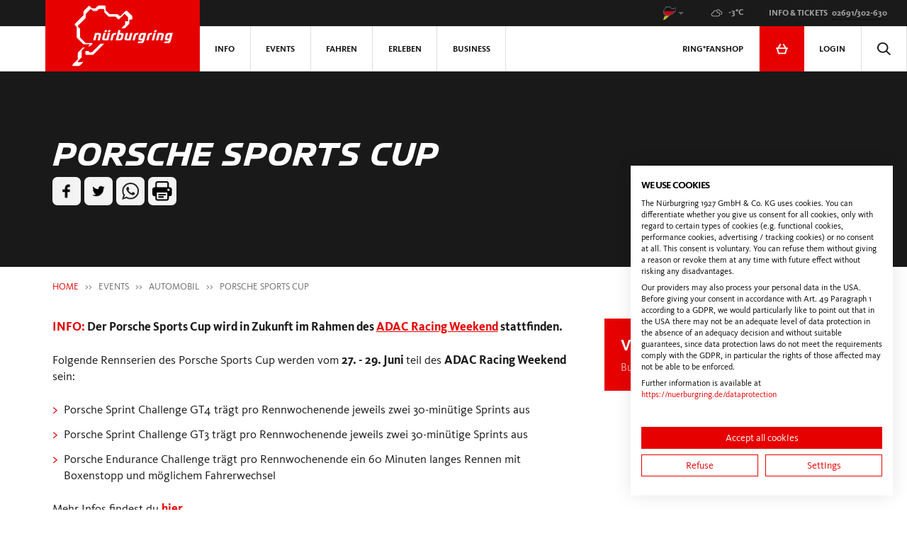

--- FILE ---
content_type: text/html; charset=utf-8
request_url: https://nuerburgring.de/events/categories/automotive/psc
body_size: 31034
content:
<!DOCTYPE html><html lang="de"><head><meta charset="utf-8" /><meta content="IE=edge" http-equiv="X-UA-Compatible" />
<script>window.NREUM||(NREUM={});NREUM.info={"beacon":"bam.eu01.nr-data.net","errorBeacon":"bam.eu01.nr-data.net","licenseKey":"NRJS-8e1c51f204a3ebbf6f6","applicationID":"173843091","transactionName":"JhpeRQoXD1lQEBlFRQQBWVInGwxbQQdYQh4AA1VfDCcTVFIHRRlCDRpH","queueTime":0,"applicationTime":66,"agent":""}</script>
<script>(window.NREUM||(NREUM={})).init={ajax:{deny_list:["bam.eu01.nr-data.net"]},feature_flags:["soft_nav"]};(window.NREUM||(NREUM={})).loader_config={licenseKey:"NRJS-8e1c51f204a3ebbf6f6",applicationID:"173843091",browserID:"173843269"};;/*! For license information please see nr-loader-rum-1.307.0.min.js.LICENSE.txt */
(()=>{var e,t,r={163:(e,t,r)=>{"use strict";r.d(t,{j:()=>E});var n=r(384),i=r(1741);var a=r(2555);r(860).K7.genericEvents;const s="experimental.resources",o="register",c=e=>{if(!e||"string"!=typeof e)return!1;try{document.createDocumentFragment().querySelector(e)}catch{return!1}return!0};var d=r(2614),u=r(944),l=r(8122);const f="[data-nr-mask]",g=e=>(0,l.a)(e,(()=>{const e={feature_flags:[],experimental:{allow_registered_children:!1,resources:!1},mask_selector:"*",block_selector:"[data-nr-block]",mask_input_options:{color:!1,date:!1,"datetime-local":!1,email:!1,month:!1,number:!1,range:!1,search:!1,tel:!1,text:!1,time:!1,url:!1,week:!1,textarea:!1,select:!1,password:!0}};return{ajax:{deny_list:void 0,block_internal:!0,enabled:!0,autoStart:!0},api:{get allow_registered_children(){return e.feature_flags.includes(o)||e.experimental.allow_registered_children},set allow_registered_children(t){e.experimental.allow_registered_children=t},duplicate_registered_data:!1},browser_consent_mode:{enabled:!1},distributed_tracing:{enabled:void 0,exclude_newrelic_header:void 0,cors_use_newrelic_header:void 0,cors_use_tracecontext_headers:void 0,allowed_origins:void 0},get feature_flags(){return e.feature_flags},set feature_flags(t){e.feature_flags=t},generic_events:{enabled:!0,autoStart:!0},harvest:{interval:30},jserrors:{enabled:!0,autoStart:!0},logging:{enabled:!0,autoStart:!0},metrics:{enabled:!0,autoStart:!0},obfuscate:void 0,page_action:{enabled:!0},page_view_event:{enabled:!0,autoStart:!0},page_view_timing:{enabled:!0,autoStart:!0},performance:{capture_marks:!1,capture_measures:!1,capture_detail:!0,resources:{get enabled(){return e.feature_flags.includes(s)||e.experimental.resources},set enabled(t){e.experimental.resources=t},asset_types:[],first_party_domains:[],ignore_newrelic:!0}},privacy:{cookies_enabled:!0},proxy:{assets:void 0,beacon:void 0},session:{expiresMs:d.wk,inactiveMs:d.BB},session_replay:{autoStart:!0,enabled:!1,preload:!1,sampling_rate:10,error_sampling_rate:100,collect_fonts:!1,inline_images:!1,fix_stylesheets:!0,mask_all_inputs:!0,get mask_text_selector(){return e.mask_selector},set mask_text_selector(t){c(t)?e.mask_selector="".concat(t,",").concat(f):""===t||null===t?e.mask_selector=f:(0,u.R)(5,t)},get block_class(){return"nr-block"},get ignore_class(){return"nr-ignore"},get mask_text_class(){return"nr-mask"},get block_selector(){return e.block_selector},set block_selector(t){c(t)?e.block_selector+=",".concat(t):""!==t&&(0,u.R)(6,t)},get mask_input_options(){return e.mask_input_options},set mask_input_options(t){t&&"object"==typeof t?e.mask_input_options={...t,password:!0}:(0,u.R)(7,t)}},session_trace:{enabled:!0,autoStart:!0},soft_navigations:{enabled:!0,autoStart:!0},spa:{enabled:!0,autoStart:!0},ssl:void 0,user_actions:{enabled:!0,elementAttributes:["id","className","tagName","type"]}}})());var p=r(6154),m=r(9324);let h=0;const v={buildEnv:m.F3,distMethod:m.Xs,version:m.xv,originTime:p.WN},b={consented:!1},y={appMetadata:{},get consented(){return this.session?.state?.consent||b.consented},set consented(e){b.consented=e},customTransaction:void 0,denyList:void 0,disabled:!1,harvester:void 0,isolatedBacklog:!1,isRecording:!1,loaderType:void 0,maxBytes:3e4,obfuscator:void 0,onerror:void 0,ptid:void 0,releaseIds:{},session:void 0,timeKeeper:void 0,registeredEntities:[],jsAttributesMetadata:{bytes:0},get harvestCount(){return++h}},_=e=>{const t=(0,l.a)(e,y),r=Object.keys(v).reduce((e,t)=>(e[t]={value:v[t],writable:!1,configurable:!0,enumerable:!0},e),{});return Object.defineProperties(t,r)};var w=r(5701);const x=e=>{const t=e.startsWith("http");e+="/",r.p=t?e:"https://"+e};var R=r(7836),k=r(3241);const A={accountID:void 0,trustKey:void 0,agentID:void 0,licenseKey:void 0,applicationID:void 0,xpid:void 0},S=e=>(0,l.a)(e,A),T=new Set;function E(e,t={},r,s){let{init:o,info:c,loader_config:d,runtime:u={},exposed:l=!0}=t;if(!c){const e=(0,n.pV)();o=e.init,c=e.info,d=e.loader_config}e.init=g(o||{}),e.loader_config=S(d||{}),c.jsAttributes??={},p.bv&&(c.jsAttributes.isWorker=!0),e.info=(0,a.D)(c);const f=e.init,m=[c.beacon,c.errorBeacon];T.has(e.agentIdentifier)||(f.proxy.assets&&(x(f.proxy.assets),m.push(f.proxy.assets)),f.proxy.beacon&&m.push(f.proxy.beacon),e.beacons=[...m],function(e){const t=(0,n.pV)();Object.getOwnPropertyNames(i.W.prototype).forEach(r=>{const n=i.W.prototype[r];if("function"!=typeof n||"constructor"===n)return;let a=t[r];e[r]&&!1!==e.exposed&&"micro-agent"!==e.runtime?.loaderType&&(t[r]=(...t)=>{const n=e[r](...t);return a?a(...t):n})})}(e),(0,n.US)("activatedFeatures",w.B)),u.denyList=[...f.ajax.deny_list||[],...f.ajax.block_internal?m:[]],u.ptid=e.agentIdentifier,u.loaderType=r,e.runtime=_(u),T.has(e.agentIdentifier)||(e.ee=R.ee.get(e.agentIdentifier),e.exposed=l,(0,k.W)({agentIdentifier:e.agentIdentifier,drained:!!w.B?.[e.agentIdentifier],type:"lifecycle",name:"initialize",feature:void 0,data:e.config})),T.add(e.agentIdentifier)}},384:(e,t,r)=>{"use strict";r.d(t,{NT:()=>s,US:()=>u,Zm:()=>o,bQ:()=>d,dV:()=>c,pV:()=>l});var n=r(6154),i=r(1863),a=r(1910);const s={beacon:"bam.nr-data.net",errorBeacon:"bam.nr-data.net"};function o(){return n.gm.NREUM||(n.gm.NREUM={}),void 0===n.gm.newrelic&&(n.gm.newrelic=n.gm.NREUM),n.gm.NREUM}function c(){let e=o();return e.o||(e.o={ST:n.gm.setTimeout,SI:n.gm.setImmediate||n.gm.setInterval,CT:n.gm.clearTimeout,XHR:n.gm.XMLHttpRequest,REQ:n.gm.Request,EV:n.gm.Event,PR:n.gm.Promise,MO:n.gm.MutationObserver,FETCH:n.gm.fetch,WS:n.gm.WebSocket},(0,a.i)(...Object.values(e.o))),e}function d(e,t){let r=o();r.initializedAgents??={},t.initializedAt={ms:(0,i.t)(),date:new Date},r.initializedAgents[e]=t}function u(e,t){o()[e]=t}function l(){return function(){let e=o();const t=e.info||{};e.info={beacon:s.beacon,errorBeacon:s.errorBeacon,...t}}(),function(){let e=o();const t=e.init||{};e.init={...t}}(),c(),function(){let e=o();const t=e.loader_config||{};e.loader_config={...t}}(),o()}},782:(e,t,r)=>{"use strict";r.d(t,{T:()=>n});const n=r(860).K7.pageViewTiming},860:(e,t,r)=>{"use strict";r.d(t,{$J:()=>u,K7:()=>c,P3:()=>d,XX:()=>i,Yy:()=>o,df:()=>a,qY:()=>n,v4:()=>s});const n="events",i="jserrors",a="browser/blobs",s="rum",o="browser/logs",c={ajax:"ajax",genericEvents:"generic_events",jserrors:i,logging:"logging",metrics:"metrics",pageAction:"page_action",pageViewEvent:"page_view_event",pageViewTiming:"page_view_timing",sessionReplay:"session_replay",sessionTrace:"session_trace",softNav:"soft_navigations",spa:"spa"},d={[c.pageViewEvent]:1,[c.pageViewTiming]:2,[c.metrics]:3,[c.jserrors]:4,[c.spa]:5,[c.ajax]:6,[c.sessionTrace]:7,[c.softNav]:8,[c.sessionReplay]:9,[c.logging]:10,[c.genericEvents]:11},u={[c.pageViewEvent]:s,[c.pageViewTiming]:n,[c.ajax]:n,[c.spa]:n,[c.softNav]:n,[c.metrics]:i,[c.jserrors]:i,[c.sessionTrace]:a,[c.sessionReplay]:a,[c.logging]:o,[c.genericEvents]:"ins"}},944:(e,t,r)=>{"use strict";r.d(t,{R:()=>i});var n=r(3241);function i(e,t){"function"==typeof console.debug&&(console.debug("New Relic Warning: https://github.com/newrelic/newrelic-browser-agent/blob/main/docs/warning-codes.md#".concat(e),t),(0,n.W)({agentIdentifier:null,drained:null,type:"data",name:"warn",feature:"warn",data:{code:e,secondary:t}}))}},1687:(e,t,r)=>{"use strict";r.d(t,{Ak:()=>d,Ze:()=>f,x3:()=>u});var n=r(3241),i=r(7836),a=r(3606),s=r(860),o=r(2646);const c={};function d(e,t){const r={staged:!1,priority:s.P3[t]||0};l(e),c[e].get(t)||c[e].set(t,r)}function u(e,t){e&&c[e]&&(c[e].get(t)&&c[e].delete(t),p(e,t,!1),c[e].size&&g(e))}function l(e){if(!e)throw new Error("agentIdentifier required");c[e]||(c[e]=new Map)}function f(e="",t="feature",r=!1){if(l(e),!e||!c[e].get(t)||r)return p(e,t);c[e].get(t).staged=!0,g(e)}function g(e){const t=Array.from(c[e]);t.every(([e,t])=>t.staged)&&(t.sort((e,t)=>e[1].priority-t[1].priority),t.forEach(([t])=>{c[e].delete(t),p(e,t)}))}function p(e,t,r=!0){const s=e?i.ee.get(e):i.ee,c=a.i.handlers;if(!s.aborted&&s.backlog&&c){if((0,n.W)({agentIdentifier:e,type:"lifecycle",name:"drain",feature:t}),r){const e=s.backlog[t],r=c[t];if(r){for(let t=0;e&&t<e.length;++t)m(e[t],r);Object.entries(r).forEach(([e,t])=>{Object.values(t||{}).forEach(t=>{t[0]?.on&&t[0]?.context()instanceof o.y&&t[0].on(e,t[1])})})}}s.isolatedBacklog||delete c[t],s.backlog[t]=null,s.emit("drain-"+t,[])}}function m(e,t){var r=e[1];Object.values(t[r]||{}).forEach(t=>{var r=e[0];if(t[0]===r){var n=t[1],i=e[3],a=e[2];n.apply(i,a)}})}},1738:(e,t,r)=>{"use strict";r.d(t,{U:()=>g,Y:()=>f});var n=r(3241),i=r(9908),a=r(1863),s=r(944),o=r(5701),c=r(3969),d=r(8362),u=r(860),l=r(4261);function f(e,t,r,a){const f=a||r;!f||f[e]&&f[e]!==d.d.prototype[e]||(f[e]=function(){(0,i.p)(c.xV,["API/"+e+"/called"],void 0,u.K7.metrics,r.ee),(0,n.W)({agentIdentifier:r.agentIdentifier,drained:!!o.B?.[r.agentIdentifier],type:"data",name:"api",feature:l.Pl+e,data:{}});try{return t.apply(this,arguments)}catch(e){(0,s.R)(23,e)}})}function g(e,t,r,n,s){const o=e.info;null===r?delete o.jsAttributes[t]:o.jsAttributes[t]=r,(s||null===r)&&(0,i.p)(l.Pl+n,[(0,a.t)(),t,r],void 0,"session",e.ee)}},1741:(e,t,r)=>{"use strict";r.d(t,{W:()=>a});var n=r(944),i=r(4261);class a{#e(e,...t){if(this[e]!==a.prototype[e])return this[e](...t);(0,n.R)(35,e)}addPageAction(e,t){return this.#e(i.hG,e,t)}register(e){return this.#e(i.eY,e)}recordCustomEvent(e,t){return this.#e(i.fF,e,t)}setPageViewName(e,t){return this.#e(i.Fw,e,t)}setCustomAttribute(e,t,r){return this.#e(i.cD,e,t,r)}noticeError(e,t){return this.#e(i.o5,e,t)}setUserId(e,t=!1){return this.#e(i.Dl,e,t)}setApplicationVersion(e){return this.#e(i.nb,e)}setErrorHandler(e){return this.#e(i.bt,e)}addRelease(e,t){return this.#e(i.k6,e,t)}log(e,t){return this.#e(i.$9,e,t)}start(){return this.#e(i.d3)}finished(e){return this.#e(i.BL,e)}recordReplay(){return this.#e(i.CH)}pauseReplay(){return this.#e(i.Tb)}addToTrace(e){return this.#e(i.U2,e)}setCurrentRouteName(e){return this.#e(i.PA,e)}interaction(e){return this.#e(i.dT,e)}wrapLogger(e,t,r){return this.#e(i.Wb,e,t,r)}measure(e,t){return this.#e(i.V1,e,t)}consent(e){return this.#e(i.Pv,e)}}},1863:(e,t,r)=>{"use strict";function n(){return Math.floor(performance.now())}r.d(t,{t:()=>n})},1910:(e,t,r)=>{"use strict";r.d(t,{i:()=>a});var n=r(944);const i=new Map;function a(...e){return e.every(e=>{if(i.has(e))return i.get(e);const t="function"==typeof e?e.toString():"",r=t.includes("[native code]"),a=t.includes("nrWrapper");return r||a||(0,n.R)(64,e?.name||t),i.set(e,r),r})}},2555:(e,t,r)=>{"use strict";r.d(t,{D:()=>o,f:()=>s});var n=r(384),i=r(8122);const a={beacon:n.NT.beacon,errorBeacon:n.NT.errorBeacon,licenseKey:void 0,applicationID:void 0,sa:void 0,queueTime:void 0,applicationTime:void 0,ttGuid:void 0,user:void 0,account:void 0,product:void 0,extra:void 0,jsAttributes:{},userAttributes:void 0,atts:void 0,transactionName:void 0,tNamePlain:void 0};function s(e){try{return!!e.licenseKey&&!!e.errorBeacon&&!!e.applicationID}catch(e){return!1}}const o=e=>(0,i.a)(e,a)},2614:(e,t,r)=>{"use strict";r.d(t,{BB:()=>s,H3:()=>n,g:()=>d,iL:()=>c,tS:()=>o,uh:()=>i,wk:()=>a});const n="NRBA",i="SESSION",a=144e5,s=18e5,o={STARTED:"session-started",PAUSE:"session-pause",RESET:"session-reset",RESUME:"session-resume",UPDATE:"session-update"},c={SAME_TAB:"same-tab",CROSS_TAB:"cross-tab"},d={OFF:0,FULL:1,ERROR:2}},2646:(e,t,r)=>{"use strict";r.d(t,{y:()=>n});class n{constructor(e){this.contextId=e}}},2843:(e,t,r)=>{"use strict";r.d(t,{G:()=>a,u:()=>i});var n=r(3878);function i(e,t=!1,r,i){(0,n.DD)("visibilitychange",function(){if(t)return void("hidden"===document.visibilityState&&e());e(document.visibilityState)},r,i)}function a(e,t,r){(0,n.sp)("pagehide",e,t,r)}},3241:(e,t,r)=>{"use strict";r.d(t,{W:()=>a});var n=r(6154);const i="newrelic";function a(e={}){try{n.gm.dispatchEvent(new CustomEvent(i,{detail:e}))}catch(e){}}},3606:(e,t,r)=>{"use strict";r.d(t,{i:()=>a});var n=r(9908);a.on=s;var i=a.handlers={};function a(e,t,r,a){s(a||n.d,i,e,t,r)}function s(e,t,r,i,a){a||(a="feature"),e||(e=n.d);var s=t[a]=t[a]||{};(s[r]=s[r]||[]).push([e,i])}},3878:(e,t,r)=>{"use strict";function n(e,t){return{capture:e,passive:!1,signal:t}}function i(e,t,r=!1,i){window.addEventListener(e,t,n(r,i))}function a(e,t,r=!1,i){document.addEventListener(e,t,n(r,i))}r.d(t,{DD:()=>a,jT:()=>n,sp:()=>i})},3969:(e,t,r)=>{"use strict";r.d(t,{TZ:()=>n,XG:()=>o,rs:()=>i,xV:()=>s,z_:()=>a});const n=r(860).K7.metrics,i="sm",a="cm",s="storeSupportabilityMetrics",o="storeEventMetrics"},4234:(e,t,r)=>{"use strict";r.d(t,{W:()=>a});var n=r(7836),i=r(1687);class a{constructor(e,t){this.agentIdentifier=e,this.ee=n.ee.get(e),this.featureName=t,this.blocked=!1}deregisterDrain(){(0,i.x3)(this.agentIdentifier,this.featureName)}}},4261:(e,t,r)=>{"use strict";r.d(t,{$9:()=>d,BL:()=>o,CH:()=>g,Dl:()=>_,Fw:()=>y,PA:()=>h,Pl:()=>n,Pv:()=>k,Tb:()=>l,U2:()=>a,V1:()=>R,Wb:()=>x,bt:()=>b,cD:()=>v,d3:()=>w,dT:()=>c,eY:()=>p,fF:()=>f,hG:()=>i,k6:()=>s,nb:()=>m,o5:()=>u});const n="api-",i="addPageAction",a="addToTrace",s="addRelease",o="finished",c="interaction",d="log",u="noticeError",l="pauseReplay",f="recordCustomEvent",g="recordReplay",p="register",m="setApplicationVersion",h="setCurrentRouteName",v="setCustomAttribute",b="setErrorHandler",y="setPageViewName",_="setUserId",w="start",x="wrapLogger",R="measure",k="consent"},5289:(e,t,r)=>{"use strict";r.d(t,{GG:()=>s,Qr:()=>c,sB:()=>o});var n=r(3878),i=r(6389);function a(){return"undefined"==typeof document||"complete"===document.readyState}function s(e,t){if(a())return e();const r=(0,i.J)(e),s=setInterval(()=>{a()&&(clearInterval(s),r())},500);(0,n.sp)("load",r,t)}function o(e){if(a())return e();(0,n.DD)("DOMContentLoaded",e)}function c(e){if(a())return e();(0,n.sp)("popstate",e)}},5607:(e,t,r)=>{"use strict";r.d(t,{W:()=>n});const n=(0,r(9566).bz)()},5701:(e,t,r)=>{"use strict";r.d(t,{B:()=>a,t:()=>s});var n=r(3241);const i=new Set,a={};function s(e,t){const r=t.agentIdentifier;a[r]??={},e&&"object"==typeof e&&(i.has(r)||(t.ee.emit("rumresp",[e]),a[r]=e,i.add(r),(0,n.W)({agentIdentifier:r,loaded:!0,drained:!0,type:"lifecycle",name:"load",feature:void 0,data:e})))}},6154:(e,t,r)=>{"use strict";r.d(t,{OF:()=>c,RI:()=>i,WN:()=>u,bv:()=>a,eN:()=>l,gm:()=>s,mw:()=>o,sb:()=>d});var n=r(1863);const i="undefined"!=typeof window&&!!window.document,a="undefined"!=typeof WorkerGlobalScope&&("undefined"!=typeof self&&self instanceof WorkerGlobalScope&&self.navigator instanceof WorkerNavigator||"undefined"!=typeof globalThis&&globalThis instanceof WorkerGlobalScope&&globalThis.navigator instanceof WorkerNavigator),s=i?window:"undefined"!=typeof WorkerGlobalScope&&("undefined"!=typeof self&&self instanceof WorkerGlobalScope&&self||"undefined"!=typeof globalThis&&globalThis instanceof WorkerGlobalScope&&globalThis),o=Boolean("hidden"===s?.document?.visibilityState),c=/iPad|iPhone|iPod/.test(s.navigator?.userAgent),d=c&&"undefined"==typeof SharedWorker,u=((()=>{const e=s.navigator?.userAgent?.match(/Firefox[/\s](\d+\.\d+)/);Array.isArray(e)&&e.length>=2&&e[1]})(),Date.now()-(0,n.t)()),l=()=>"undefined"!=typeof PerformanceNavigationTiming&&s?.performance?.getEntriesByType("navigation")?.[0]?.responseStart},6389:(e,t,r)=>{"use strict";function n(e,t=500,r={}){const n=r?.leading||!1;let i;return(...r)=>{n&&void 0===i&&(e.apply(this,r),i=setTimeout(()=>{i=clearTimeout(i)},t)),n||(clearTimeout(i),i=setTimeout(()=>{e.apply(this,r)},t))}}function i(e){let t=!1;return(...r)=>{t||(t=!0,e.apply(this,r))}}r.d(t,{J:()=>i,s:()=>n})},6630:(e,t,r)=>{"use strict";r.d(t,{T:()=>n});const n=r(860).K7.pageViewEvent},7699:(e,t,r)=>{"use strict";r.d(t,{It:()=>a,KC:()=>o,No:()=>i,qh:()=>s});var n=r(860);const i=16e3,a=1e6,s="SESSION_ERROR",o={[n.K7.logging]:!0,[n.K7.genericEvents]:!1,[n.K7.jserrors]:!1,[n.K7.ajax]:!1}},7836:(e,t,r)=>{"use strict";r.d(t,{P:()=>o,ee:()=>c});var n=r(384),i=r(8990),a=r(2646),s=r(5607);const o="nr@context:".concat(s.W),c=function e(t,r){var n={},s={},u={},l=!1;try{l=16===r.length&&d.initializedAgents?.[r]?.runtime.isolatedBacklog}catch(e){}var f={on:p,addEventListener:p,removeEventListener:function(e,t){var r=n[e];if(!r)return;for(var i=0;i<r.length;i++)r[i]===t&&r.splice(i,1)},emit:function(e,r,n,i,a){!1!==a&&(a=!0);if(c.aborted&&!i)return;t&&a&&t.emit(e,r,n);var o=g(n);m(e).forEach(e=>{e.apply(o,r)});var d=v()[s[e]];d&&d.push([f,e,r,o]);return o},get:h,listeners:m,context:g,buffer:function(e,t){const r=v();if(t=t||"feature",f.aborted)return;Object.entries(e||{}).forEach(([e,n])=>{s[n]=t,t in r||(r[t]=[])})},abort:function(){f._aborted=!0,Object.keys(f.backlog).forEach(e=>{delete f.backlog[e]})},isBuffering:function(e){return!!v()[s[e]]},debugId:r,backlog:l?{}:t&&"object"==typeof t.backlog?t.backlog:{},isolatedBacklog:l};return Object.defineProperty(f,"aborted",{get:()=>{let e=f._aborted||!1;return e||(t&&(e=t.aborted),e)}}),f;function g(e){return e&&e instanceof a.y?e:e?(0,i.I)(e,o,()=>new a.y(o)):new a.y(o)}function p(e,t){n[e]=m(e).concat(t)}function m(e){return n[e]||[]}function h(t){return u[t]=u[t]||e(f,t)}function v(){return f.backlog}}(void 0,"globalEE"),d=(0,n.Zm)();d.ee||(d.ee=c)},8122:(e,t,r)=>{"use strict";r.d(t,{a:()=>i});var n=r(944);function i(e,t){try{if(!e||"object"!=typeof e)return(0,n.R)(3);if(!t||"object"!=typeof t)return(0,n.R)(4);const r=Object.create(Object.getPrototypeOf(t),Object.getOwnPropertyDescriptors(t)),a=0===Object.keys(r).length?e:r;for(let s in a)if(void 0!==e[s])try{if(null===e[s]){r[s]=null;continue}Array.isArray(e[s])&&Array.isArray(t[s])?r[s]=Array.from(new Set([...e[s],...t[s]])):"object"==typeof e[s]&&"object"==typeof t[s]?r[s]=i(e[s],t[s]):r[s]=e[s]}catch(e){r[s]||(0,n.R)(1,e)}return r}catch(e){(0,n.R)(2,e)}}},8362:(e,t,r)=>{"use strict";r.d(t,{d:()=>a});var n=r(9566),i=r(1741);class a extends i.W{agentIdentifier=(0,n.LA)(16)}},8374:(e,t,r)=>{r.nc=(()=>{try{return document?.currentScript?.nonce}catch(e){}return""})()},8990:(e,t,r)=>{"use strict";r.d(t,{I:()=>i});var n=Object.prototype.hasOwnProperty;function i(e,t,r){if(n.call(e,t))return e[t];var i=r();if(Object.defineProperty&&Object.keys)try{return Object.defineProperty(e,t,{value:i,writable:!0,enumerable:!1}),i}catch(e){}return e[t]=i,i}},9324:(e,t,r)=>{"use strict";r.d(t,{F3:()=>i,Xs:()=>a,xv:()=>n});const n="1.307.0",i="PROD",a="CDN"},9566:(e,t,r)=>{"use strict";r.d(t,{LA:()=>o,bz:()=>s});var n=r(6154);const i="xxxxxxxx-xxxx-4xxx-yxxx-xxxxxxxxxxxx";function a(e,t){return e?15&e[t]:16*Math.random()|0}function s(){const e=n.gm?.crypto||n.gm?.msCrypto;let t,r=0;return e&&e.getRandomValues&&(t=e.getRandomValues(new Uint8Array(30))),i.split("").map(e=>"x"===e?a(t,r++).toString(16):"y"===e?(3&a()|8).toString(16):e).join("")}function o(e){const t=n.gm?.crypto||n.gm?.msCrypto;let r,i=0;t&&t.getRandomValues&&(r=t.getRandomValues(new Uint8Array(e)));const s=[];for(var o=0;o<e;o++)s.push(a(r,i++).toString(16));return s.join("")}},9908:(e,t,r)=>{"use strict";r.d(t,{d:()=>n,p:()=>i});var n=r(7836).ee.get("handle");function i(e,t,r,i,a){a?(a.buffer([e],i),a.emit(e,t,r)):(n.buffer([e],i),n.emit(e,t,r))}}},n={};function i(e){var t=n[e];if(void 0!==t)return t.exports;var a=n[e]={exports:{}};return r[e](a,a.exports,i),a.exports}i.m=r,i.d=(e,t)=>{for(var r in t)i.o(t,r)&&!i.o(e,r)&&Object.defineProperty(e,r,{enumerable:!0,get:t[r]})},i.f={},i.e=e=>Promise.all(Object.keys(i.f).reduce((t,r)=>(i.f[r](e,t),t),[])),i.u=e=>"nr-rum-1.307.0.min.js",i.o=(e,t)=>Object.prototype.hasOwnProperty.call(e,t),e={},t="NRBA-1.307.0.PROD:",i.l=(r,n,a,s)=>{if(e[r])e[r].push(n);else{var o,c;if(void 0!==a)for(var d=document.getElementsByTagName("script"),u=0;u<d.length;u++){var l=d[u];if(l.getAttribute("src")==r||l.getAttribute("data-webpack")==t+a){o=l;break}}if(!o){c=!0;var f={296:"sha512-3EXXyZqgAupfCzApe8jx8MLgGn3TbzhyI1Jve2HiIeHZU3eYpQT4hF0fMRkBBDdQT8+b9YmzmeYUZ4Q/8KBSNg=="};(o=document.createElement("script")).charset="utf-8",i.nc&&o.setAttribute("nonce",i.nc),o.setAttribute("data-webpack",t+a),o.src=r,0!==o.src.indexOf(window.location.origin+"/")&&(o.crossOrigin="anonymous"),f[s]&&(o.integrity=f[s])}e[r]=[n];var g=(t,n)=>{o.onerror=o.onload=null,clearTimeout(p);var i=e[r];if(delete e[r],o.parentNode&&o.parentNode.removeChild(o),i&&i.forEach(e=>e(n)),t)return t(n)},p=setTimeout(g.bind(null,void 0,{type:"timeout",target:o}),12e4);o.onerror=g.bind(null,o.onerror),o.onload=g.bind(null,o.onload),c&&document.head.appendChild(o)}},i.r=e=>{"undefined"!=typeof Symbol&&Symbol.toStringTag&&Object.defineProperty(e,Symbol.toStringTag,{value:"Module"}),Object.defineProperty(e,"__esModule",{value:!0})},i.p="https://js-agent.newrelic.com/",(()=>{var e={374:0,840:0};i.f.j=(t,r)=>{var n=i.o(e,t)?e[t]:void 0;if(0!==n)if(n)r.push(n[2]);else{var a=new Promise((r,i)=>n=e[t]=[r,i]);r.push(n[2]=a);var s=i.p+i.u(t),o=new Error;i.l(s,r=>{if(i.o(e,t)&&(0!==(n=e[t])&&(e[t]=void 0),n)){var a=r&&("load"===r.type?"missing":r.type),s=r&&r.target&&r.target.src;o.message="Loading chunk "+t+" failed: ("+a+": "+s+")",o.name="ChunkLoadError",o.type=a,o.request=s,n[1](o)}},"chunk-"+t,t)}};var t=(t,r)=>{var n,a,[s,o,c]=r,d=0;if(s.some(t=>0!==e[t])){for(n in o)i.o(o,n)&&(i.m[n]=o[n]);if(c)c(i)}for(t&&t(r);d<s.length;d++)a=s[d],i.o(e,a)&&e[a]&&e[a][0](),e[a]=0},r=self["webpackChunk:NRBA-1.307.0.PROD"]=self["webpackChunk:NRBA-1.307.0.PROD"]||[];r.forEach(t.bind(null,0)),r.push=t.bind(null,r.push.bind(r))})(),(()=>{"use strict";i(8374);var e=i(8362),t=i(860);const r=Object.values(t.K7);var n=i(163);var a=i(9908),s=i(1863),o=i(4261),c=i(1738);var d=i(1687),u=i(4234),l=i(5289),f=i(6154),g=i(944),p=i(384);const m=e=>f.RI&&!0===e?.privacy.cookies_enabled;function h(e){return!!(0,p.dV)().o.MO&&m(e)&&!0===e?.session_trace.enabled}var v=i(6389),b=i(7699);class y extends u.W{constructor(e,t){super(e.agentIdentifier,t),this.agentRef=e,this.abortHandler=void 0,this.featAggregate=void 0,this.loadedSuccessfully=void 0,this.onAggregateImported=new Promise(e=>{this.loadedSuccessfully=e}),this.deferred=Promise.resolve(),!1===e.init[this.featureName].autoStart?this.deferred=new Promise((t,r)=>{this.ee.on("manual-start-all",(0,v.J)(()=>{(0,d.Ak)(e.agentIdentifier,this.featureName),t()}))}):(0,d.Ak)(e.agentIdentifier,t)}importAggregator(e,t,r={}){if(this.featAggregate)return;const n=async()=>{let n;await this.deferred;try{if(m(e.init)){const{setupAgentSession:t}=await i.e(296).then(i.bind(i,3305));n=t(e)}}catch(e){(0,g.R)(20,e),this.ee.emit("internal-error",[e]),(0,a.p)(b.qh,[e],void 0,this.featureName,this.ee)}try{if(!this.#t(this.featureName,n,e.init))return(0,d.Ze)(this.agentIdentifier,this.featureName),void this.loadedSuccessfully(!1);const{Aggregate:i}=await t();this.featAggregate=new i(e,r),e.runtime.harvester.initializedAggregates.push(this.featAggregate),this.loadedSuccessfully(!0)}catch(e){(0,g.R)(34,e),this.abortHandler?.(),(0,d.Ze)(this.agentIdentifier,this.featureName,!0),this.loadedSuccessfully(!1),this.ee&&this.ee.abort()}};f.RI?(0,l.GG)(()=>n(),!0):n()}#t(e,r,n){if(this.blocked)return!1;switch(e){case t.K7.sessionReplay:return h(n)&&!!r;case t.K7.sessionTrace:return!!r;default:return!0}}}var _=i(6630),w=i(2614),x=i(3241);class R extends y{static featureName=_.T;constructor(e){var t;super(e,_.T),this.setupInspectionEvents(e.agentIdentifier),t=e,(0,c.Y)(o.Fw,function(e,r){"string"==typeof e&&("/"!==e.charAt(0)&&(e="/"+e),t.runtime.customTransaction=(r||"http://custom.transaction")+e,(0,a.p)(o.Pl+o.Fw,[(0,s.t)()],void 0,void 0,t.ee))},t),this.importAggregator(e,()=>i.e(296).then(i.bind(i,3943)))}setupInspectionEvents(e){const t=(t,r)=>{t&&(0,x.W)({agentIdentifier:e,timeStamp:t.timeStamp,loaded:"complete"===t.target.readyState,type:"window",name:r,data:t.target.location+""})};(0,l.sB)(e=>{t(e,"DOMContentLoaded")}),(0,l.GG)(e=>{t(e,"load")}),(0,l.Qr)(e=>{t(e,"navigate")}),this.ee.on(w.tS.UPDATE,(t,r)=>{(0,x.W)({agentIdentifier:e,type:"lifecycle",name:"session",data:r})})}}class k extends e.d{constructor(e){var t;(super(),f.gm)?(this.features={},(0,p.bQ)(this.agentIdentifier,this),this.desiredFeatures=new Set(e.features||[]),this.desiredFeatures.add(R),(0,n.j)(this,e,e.loaderType||"agent"),t=this,(0,c.Y)(o.cD,function(e,r,n=!1){if("string"==typeof e){if(["string","number","boolean"].includes(typeof r)||null===r)return(0,c.U)(t,e,r,o.cD,n);(0,g.R)(40,typeof r)}else(0,g.R)(39,typeof e)},t),function(e){(0,c.Y)(o.Dl,function(t,r=!1){if("string"!=typeof t&&null!==t)return void(0,g.R)(41,typeof t);const n=e.info.jsAttributes["enduser.id"];r&&null!=n&&n!==t?(0,a.p)(o.Pl+"setUserIdAndResetSession",[t],void 0,"session",e.ee):(0,c.U)(e,"enduser.id",t,o.Dl,!0)},e)}(this),function(e){(0,c.Y)(o.nb,function(t){if("string"==typeof t||null===t)return(0,c.U)(e,"application.version",t,o.nb,!1);(0,g.R)(42,typeof t)},e)}(this),function(e){(0,c.Y)(o.d3,function(){e.ee.emit("manual-start-all")},e)}(this),function(e){(0,c.Y)(o.Pv,function(t=!0){if("boolean"==typeof t){if((0,a.p)(o.Pl+o.Pv,[t],void 0,"session",e.ee),e.runtime.consented=t,t){const t=e.features.page_view_event;t.onAggregateImported.then(e=>{const r=t.featAggregate;e&&!r.sentRum&&r.sendRum()})}}else(0,g.R)(65,typeof t)},e)}(this),this.run()):(0,g.R)(21)}get config(){return{info:this.info,init:this.init,loader_config:this.loader_config,runtime:this.runtime}}get api(){return this}run(){try{const e=function(e){const t={};return r.forEach(r=>{t[r]=!!e[r]?.enabled}),t}(this.init),n=[...this.desiredFeatures];n.sort((e,r)=>t.P3[e.featureName]-t.P3[r.featureName]),n.forEach(r=>{if(!e[r.featureName]&&r.featureName!==t.K7.pageViewEvent)return;if(r.featureName===t.K7.spa)return void(0,g.R)(67);const n=function(e){switch(e){case t.K7.ajax:return[t.K7.jserrors];case t.K7.sessionTrace:return[t.K7.ajax,t.K7.pageViewEvent];case t.K7.sessionReplay:return[t.K7.sessionTrace];case t.K7.pageViewTiming:return[t.K7.pageViewEvent];default:return[]}}(r.featureName).filter(e=>!(e in this.features));n.length>0&&(0,g.R)(36,{targetFeature:r.featureName,missingDependencies:n}),this.features[r.featureName]=new r(this)})}catch(e){(0,g.R)(22,e);for(const e in this.features)this.features[e].abortHandler?.();const t=(0,p.Zm)();delete t.initializedAgents[this.agentIdentifier]?.features,delete this.sharedAggregator;return t.ee.get(this.agentIdentifier).abort(),!1}}}var A=i(2843),S=i(782);class T extends y{static featureName=S.T;constructor(e){super(e,S.T),f.RI&&((0,A.u)(()=>(0,a.p)("docHidden",[(0,s.t)()],void 0,S.T,this.ee),!0),(0,A.G)(()=>(0,a.p)("winPagehide",[(0,s.t)()],void 0,S.T,this.ee)),this.importAggregator(e,()=>i.e(296).then(i.bind(i,2117))))}}var E=i(3969);class I extends y{static featureName=E.TZ;constructor(e){super(e,E.TZ),f.RI&&document.addEventListener("securitypolicyviolation",e=>{(0,a.p)(E.xV,["Generic/CSPViolation/Detected"],void 0,this.featureName,this.ee)}),this.importAggregator(e,()=>i.e(296).then(i.bind(i,9623)))}}new k({features:[R,T,I],loaderType:"lite"})})()})();</script><meta content="width=device-width, initial-scale=1, user-scalable=0" name="viewport" /><meta name="csrf-param" content="authenticity_token" />
<meta name="csrf-token" content="M1WszF/S0mxHhndBCALboFInS4Rxk54OTwKyvWWfHAf8utKHUijQaEiNER7zXI4EoE30meTsKK5od6Hrhpex3w==" /><!--[if IE]><script type="text/javascript"> window.location.href = "/IE"</script><![endif]--><script>//window.dataLayer = window.dataLayer || [];
//function gtag(){dataLayer.push(arguments);}
if (/*@cc_on!@*/false || (!!window.MSInputMethodContext && !!document.documentMode)){window.location.href = "/IE"}
//gtag('js', new Date());
// gtag('config', 'AW-1008367853');
/**
* !Google Tag-manager Script
*/
(function (w, d, s, l, i) {
  w[l] = w[l] || []
  w[l].push({ 'gtm.start': new Date().getTime(), event: 'gtm.js' })
  var f = d.getElementsByTagName(s)[0],
    j = d.createElement(s),
    dl = l != 'dataLayer' ? '&l=' + l : ''
  j.async = true
  j.src = 'https://www.googletagmanager.com/gtm.js?id=' + i + dl
  f.parentNode.insertBefore(j, f)
  console.log('Tag manager inited')
})(window, document, 'script', 'dataLayer', 'GTM-N8X3928') </script><link rel="stylesheet" media="all" href="https://s3nbrg01prod.s3.eu-central-1.amazonaws.com/assets/application-d1ac4e899c49fb858329eca13a50666e66d726d1247098e012af21037afeafa5.css" /><script src="https://s3nbrg01prod.s3.eu-central-1.amazonaws.com/assets/application-3b56d608a254773fcfc3aacc40bbeb66cd8beae258c8ed9eb9eacceecfd74d24.js"></script><script src="https://maps.googleapis.com/maps/api/js?key=AIzaSyB6mA9pFvosVJAXwnI8sT4M-U6jGJ-41tA"></script><script src="https://s3nbrg01prod.s3.eu-central-1.amazonaws.com/assets/vendors/google_map/gmap_settings-cbf5159acbe35fac176f5ee3dde4043435bc3889de4324b28a15d851807b5ef7.js"></script><script src="https://s3nbrg01prod.s3.eu-central-1.amazonaws.com/assets/vendors/google_map/markerclusterer-58206b76a91b39c38711bc8d41eb0d297aa1b23af1ae80e0a2827e9b30d0b296.js"></script><title>Porsche Sports Cup | Nürburgring</title>
<meta property="og:title" content="PORSCHE SPORTS CUP">
<meta property="og:type" content="website">
<meta property="og:url" content="https://nuerburgring.de/events/categories/automotive/psc?locale=de">
<meta name="twitter:title" content="PORSCHE SPORTS CUP"><meta content="https://s3nbrg01prod.s3.eu-central-1.amazonaws.com/media_manager_uploads/store/image/5025/file/original-ed30adbe17021cfd07cb9a9c6bd96968" property="og:image" /><meta content="/s3/image/5025/file/original-ed30adbe17021cfd07cb9a9c6bd96968" property="twitter:image" /><meta content="summary_large_image" property="twitter:card" /><link rel="icon" type="image/x-icon" href="https://s3nbrg01prod.s3.eu-central-1.amazonaws.com/assets/favicon-b9c533964dff49b373d2ffe02b35f4d6c32b97ac2c4fe9f33ada9ee9e5a7329f.ico" sizes="any" /><link rel="icon" type="image/svg+xml" href="https://s3nbrg01prod.s3.eu-central-1.amazonaws.com/assets/icon-aabe23e4ec5e0ad4c350a8e7ae6aaf415627911c04fc36fecdb19224a7263c20.svg" /><link rel="apple-touch-icon" type="image/png" href="https://s3nbrg01prod.s3.eu-central-1.amazonaws.com/assets/apple-touch-icon-c7b79a0a96fe96048f639ba7425008f0624892072507fc0d2d61a622159c538f.png" /><link rel="manifest" type="image/x-icon" href="https://s3nbrg01prod.s3.eu-central-1.amazonaws.com/assets/manifest-310b869434f0ee9d99a110e5ef6bfb41eac115bce2428f562ff5df14378519ff.webmanifest" /></head><body id="body"><noscript><iframe height="0" src="https://www.googletagmanager.com/ns.html?id=GTM-N8X3928" style="display:none;visibility:hidden" width="0"></iframe></noscript><script data-cookiefirst-key="55179dfc-d78c-40c5-a8ef-273de41d9416" data-language="inherit" src="https://consent.cookiefirst.com/sites/nuerburgring.de-55179dfc-d78c-40c5-a8ef-273de41d9416/consent.js"></script><div class="loader-overlay j-loader-overlay" style="display:none"><div class="loader-big"><img class="loader-big__img" src="https://s3nbrg01prod.s3.eu-central-1.amazonaws.com/assets/loading-big-c46c5bcc4d7a653cdc2ced772dae5c8808310ccca9249e8c53a07c058e3934c0.gif" /></div></div><div class="shadow js-shadow" id="shadow"></div><div class="site-wrap"><header class="site-header" id="site-header"><div class="site-header__inner"><div class="site-header__attic" id="site-header-attic"><ul class="site-header__attic-list" style="margin-bottom: 0"><li><div class="country-dropdown"><ul class="country-dropdown__list"><li class="is-current"><a href="/events/categories/automotive/psc?locale=de"><span class="icon-flag icon-flag--de" role="img"></span></a></li><li><a href="/events/categories/automotive/psc?locale=en"><span class="icon-flag icon-flag--en" role="img"></span></a></li></ul><div class="country-dropdown__flag"><span class="icon-flag icon-flag--de" role="img"></span></div></div></li><li><span><svg class="icon icon--22 icon--light" role="img"><use xlink:href='#icon-weather-cloudy'></use></svg>&ensp;-3&deg;C</span></li><li style="display: flex">Info &amp;&nbsp;Tickets&ensp;<div class="phone-hover"><a class="nowrap" href="tel:02691/302-630">02691/302-630</a></div></li></ul></div><div class="site-header__basis"><ul class="site-header__basis-list"><li class="site-header__burger"><a href="#" id="site-menu-toggle"><span><svg class="icon icon--22" role="img"><use xlink:href="#icon-menu"></use></svg></span></a></li><li class="is-brand has-logo" id="site-header-logo"><a href="/"><span><img width="86" height="52" alt="Nürburgring" src="https://s3nbrg01prod.s3.eu-central-1.amazonaws.com/assets/logo/logo_default-da3a37dfb4e23f14daf96f74743f9a3e72a512772e51cb229e6dd92f727af720.svg" /><img width="134" height="24" alt="Nürburgring" src="https://s3nbrg01prod.s3.eu-central-1.amazonaws.com/assets/logo/logo_compact-8c8ef6d2cb0d5f3761fcbb0501d81ed77fb68963ab966c6c7a0181f18fc72d18.svg" /></span></a></li><li><div class="section-dropdown js-section-dropdown"><div class="section-dropdown__arrow js-section-dropdown-arrow"></div><div class="section-dropdown__inner"><div class="section-dropdown__row"><div class="section-dropdown__col"><div class="section-dropdown__item"><a target="" href="/open-hours"><span class="lazy-load" id="menu_image" style="background-image: url(https://s3nbrg01prod.s3.eu-central-1.amazonaws.com/media_manager_uploads/store/image/5161/file/medium-667ee6f60d8908e63b4f32517ba014e6); background-position: center;"><h6>Öffnungszeiten</h6></span></a></div></div><div class="section-dropdown__col"><ul class="section-dropdown__items js-section-dropdown-items"><li id="menu-item"><a data-index="0" target="" href="https://nuerburgring.de/info#nuerburgring"><span style="padding: 13px"></span><p>NÜRBURGRING</p></a></li><li id="menu-item"><a data-index="1" target="" href="https://nuerburgring.de/info#unternehmen"><span style="padding: 13px"></span><p>UNTERNEHMEN</p></a></li><li id="menu-item"><a data-index="2" target="" href="https://nuerburgring.de/info#service"><span style="padding: 13px"></span><p>SERVICE</p></a></li><li id="menu-item"><a data-index="3" target="" href="https://nuerburgring.de/info/service/media"><span style="padding: 13px"></span><p>MEDIA</p></a></li></ul></div><div class="section-dropdown__col"><ul class="section-dropdown__list js-section-dropdown-list" data-index="0"><li><a target="" href="/info/nuerburgring/parking">ANREISE &amp; PARKEN</a></li><li><a target="" href="/info/nuerburgring/marriage">HEIRATEN AM NÜRBURGRING</a></li><li><a target="" href="/history">HISTORIE</a></li><li><a target="" href="/info/nuerburgring/road-to-100">HISTORIE – ROAD TO 100</a></li><li><a target="" href="/info/nuerburgring/academy">NÜRBURGRING AKADEMIE</a></li><li><a target="" href="/info/nuerburgring/records">REKORDFAHRTEN </a></li><li><a target="" href="/info/nuerburgring/race-tracks">RENNSTRECKEN</a></li><li><a target="" href="/info/nuerburgring/rolemodel">SEI VORBILD</a></li><li><a target="" href="/info/nuerburgring/webcams">WEBCAMS</a></li></ul><ul class="section-dropdown__list js-section-dropdown-list" data-index="1"><li><a target="" href="/info/company/gtc">AGB</a></li><li><a target="" href="/info/company/bedarfsabfrage-nordschleife">BEDARFSABFRAGE NORDSCHLEIFE 2026</a></li><li><a target="" href="/info/company/contact">KONTAKT</a></li><li><a target="" href="/info/company/privacy-policy">DATENSCHUTZ</a></li><li><a target="" href="/info/company/impressum">IMPRESSUM</a></li><li><a target="" href="/info/company/career">JOBS</a></li><li><a target="" href="/info/company/sustainability-statement">NACHHALTIGKEITSERKLÄRUNG</a></li><li><a target="" href="/info/company/terms-of-use">NUTZUNGSBEDINGUNGEN</a></li><li><a target="" href="/info/company/about-us">ÜBER UNS</a></li></ul><ul class="section-dropdown__list js-section-dropdown-list" data-index="2"><li><a target="" href="/info/service/accessibility">BARRIEREFREIHEIT</a></li><li><a target="" href="/info/service/faq">FAQ</a></li><li><a target="" href="/news">NEWS</a></li><li><a target="" href="/info/service/radio">RADIO NÜRBURGRING</a></li><li><a target="" href="/info/service/return-exchange">RÜCKGABE &amp; UMTAUSCHRECHT</a></li><li><a target="" href="/info/service/shipping">VERSAND</a></li><li><a target="" href="/info/service/payment">ZAHLUNG</a></li></ul><ul class="section-dropdown__list js-section-dropdown-list" data-index="3"></ul></div></div></div></div><a target="" href="/info"><span>INFO</span></a></li><li><div class="section-dropdown js-section-dropdown"><div class="section-dropdown__arrow js-section-dropdown-arrow"></div><div class="section-dropdown__inner"><div class="section-dropdown__row"><div class="section-dropdown__col"><div class="section-dropdown__item"><a target="" href="/events"><span class="lazy-load" id="menu_image" style="background-image: url(https://s3nbrg01prod.s3.eu-central-1.amazonaws.com/media_manager_uploads/store/image/5158/file/medium-3f4fac2d04912c64084f6b780f60a74a); background-position: center;"><h6>Eventkalender</h6></span></a></div></div><div class="section-dropdown__col"><ul class="section-dropdown__items js-section-dropdown-items"><li id="menu-item"><a data-index="0" target="" href="https://nuerburgring.de/events/categories/automotive"><span style="padding: 13px"></span><p>AUTOMOBIL</p></a></li><li id="menu-item"><a data-index="1" target="" href="https://nuerburgring.de/events/categories/oldtimer"><span style="padding: 13px"></span><p>OLDTIMER </p></a></li><li id="menu-item"><a data-index="2" target="" href="https://nuerburgring.de/events/categories/motorcycle"><span style="padding: 13px"></span><p>MOTORRAD</p></a></li><li id="menu-item"><a data-index="3" target="" href="https://nuerburgring.de/events/categories/entertainment"><span style="padding: 13px"></span><p>MUSIK, SPORT &amp; ENTERTAINMENT</p></a></li></ul></div><div class="section-dropdown__col"><ul class="section-dropdown__list js-section-dropdown-list" data-index="0"><li><a target="" href="/events/categories/automotive/quali-24h">ADAC 24H NÜRBURGRING QUALIFIERS</a></li><li><a target="" href="/events/categories/automotive/nls">ADAC RAVENOL NÜRBURGRING LANGSTRECKEN-SERIE</a></li><li><a target="" href="/events/categories/automotive/racing-weekend">ADAC RACING WEEKEND MIT PORSCHE SPORTS CUP</a></li><li><a target="" href="/events/categories/automotive/24h-race">ADAC RAVENOL 24H NÜRBURGRING</a></li><li><a target="" href="/events/categories/automotive/adac-truck-grand-prix">ADAC TRUCK-GRAND-PRIX</a></li><li><a target="" href="/events/categories/automotive/westfalen-trophy">ADAC WESTFALEN TROPHY</a></li><li><a target="" href="/events/categories/automotive/dtm">DTM</a></li><li><a target="" href="/events/categories/automotive/dmv">DMV GOODYEAR RACING DAYS</a></li><li><a target="" href="/events/categories/automotive/timeattack">EUROPEAN TIMEATTACK MASTERS</a></li><li><a target="" href="/events/categories/automotive/gt-world-challenge">GT WORLD CHALLENGE</a></li><li><a target="" href="/events/categories/automotive/glp">GLP</a></li><li><a target="" href="/events/categories/automotive/grip">GRIP - DAS MOTOREVENT</a></li><li><a target="" href="/events/categories/automotive/ps-arena">LOW SCTY PS ARENA</a></li><li><a target="" href="/events/categories/automotive/12hoursnuerburgring">MICHELIN 12H NÜRBURGRING</a></li><li><a target="" href="/events/categories/automotive/drift-cup">NÜRBURGRING DRIFT CUP</a></li><li><a target="" href="/events/categories/automotive/psc">PORSCHE SPORTS CUP</a></li><li><a target="" href="/events/categories/automotive/set-up-sessions">PROBE- UND EINSTELLTAG</a></li><li><a target="" href="/events/categories/automotive/rallye-koeln-ahrweiler">RALLYE KÖLN-AHRWEILER</a></li><li><a target="" href="/events/categories/automotive/rcn">RCN</a></li><li><a target="" href="https://nuerburgring.de/events/categories/automotive/timeattack">TUNING MASTERS SEASON END</a></li></ul><ul class="section-dropdown__list js-section-dropdown-list" data-index="1"><li><a target="" href="/events/categories/oldtimer/1000-kilometer-race">ADAC 1000km RENNEN</a></li><li><a target="" href="/events/categories/oldtimer/adenau-classic">ADAC ADENAU CLASSIC</a></li><li><a target="" href="/events/categories/oldtimer/rgb-season-finale">ADAC RGB SAISONFINALE</a></li><li><a target="" href="/events/categories/oldtimer/nordschleife-pur">NORDSCHLEIFE PUR</a></li><li><a target="" href="/events/categories/oldtimer/nuerburgring-classic">ADAC NÜRBURGRING CLASSIC</a></li><li><a target="" href="/events/categories/oldtimer/oldtimer-grand-prix">BELMOT OLDTIMER-GRAND-PRIX</a></li></ul><ul class="section-dropdown__list js-section-dropdown-list" data-index="2"><li><a target="" href="/events/categories/motorcycle/dmc-race-weekend">ADAC / DMC REINOLDUS RACE WEEKEND </a></li><li><a target="" href="/events/categories/motorcycle/idm">EURO MOTO</a></li><li><a target="" href="/events/categories/motorcycle/koelner-kurs">KÖLNER KURS</a></li><li><a target="" href="/events/categories/motorcycle/anlassen">MOTORRAD-GOTTESDIENST &quot;ANLASSEN&quot;</a></li></ul><ul class="section-dropdown__list js-section-dropdown-list" data-index="3"><li><a target="" href="/events/categories/entertainment/buelent-ceylan">BÜLENT CEYLAN - DIKTATÜRK</a></li><li><a target="" href="/events/categories/entertainment/carolin-kebekus-shesus">CAROLIN KEBEKUS - SHESUS</a></li><li><a target="" href="/events/categories/entertainment/cheerleading">CHEERLEADING</a></li><li><a target="" href="/events/categories/entertainment/gardetanzsport">DEUTSCHE MEISTERSCHAFT IM KARNEVALISTISCHEN GARDETANZSPORT</a></li><li><a target="" href="/events/categories/entertainment/darts">DARTS AM RING GALA</a></li><li><a target="" href="/events/categories/entertainment/dlmm">DLMM AM RING</a></li><li><a target="" href="/events/categories/entertainment/essen-motor-show">ESSEN MOTOR SHOW</a></li><li><a target="" href="/events/categories/entertainment/gastronomic-events">GASTRONOMISCHE EVENTS</a></li><li><a target="" href="/events/categories/entertainment/rhein-shiai">INTERNATIONALES RHEIN SHIAI</a></li><li><a target="" href="/events/categories/entertainment/jobmesse">JOBMESSE POWERED BY NÜRBURGRING</a></li><li><a target="" href="/events/categories/entertainment/nightwash">NIGHTWASH LIVE</a></li><li><a target="" href="/events/categories/entertainment/family-day">NÜRBURGRING FAMILIENTAG</a></li><li><a target="" href="/events/categories/entertainment/rad-am-ring">RAD AM RING</a></li><li><a target="" href="/events/categories/entertainment/cycling-running-meet">RAD- &amp; LAUFTREFF</a></li><li><a target="" href="/events/categories/entertainment/ringdriversconvention">RING DRIVERS&#39; CONVENTION POWERED BY GOODYEAR</a></li><li><a target="" href="/events/categories/entertainment/rock-am-ring">ROCK AM RING</a></li></ul></div></div></div></div><a target="" href="/events"><span>EVENTS</span></a></li><li><div class="section-dropdown js-section-dropdown"><div class="section-dropdown__arrow js-section-dropdown-arrow"></div><div class="section-dropdown__inner"><div class="section-dropdown__row"><div class="section-dropdown__col"><div class="section-dropdown__item"><a target="" href="/driving/driving-academy/co-pilot"><span class="lazy-load" id="menu_image" style="background-image: url(https://s3nbrg01prod.s3.eu-central-1.amazonaws.com/media_manager_uploads/store/image/8087/file/medium-67f4624242d5e70602625b9c5b3199a9.jpg); background-position: center;"><h6>CO-PILOT-FAHRT</h6></span></a></div></div><div class="section-dropdown__col"><ul class="section-dropdown__items js-section-dropdown-items"><li id="menu-item"><a data-index="0" target="" href="/driving/touristdrives"><span style="padding: 13px"></span><p>TOURISTENFAHRTEN</p></a></li><li id="menu-item"><a data-index="1" target="" href="/driving#drivingacademy"><span style="padding: 13px"></span><p>DRIVING ACADEMY</p></a></li><li id="menu-item"><a data-index="2" target=""><span style="padding: 13px"></span><p>WEITERE</p></a></li></ul></div><div class="section-dropdown__col"><ul class="section-dropdown__list js-section-dropdown-list" data-index="0"><li><a target="" href="https://nuerburgring.de/info/company/gtc/driving-regulations">FAHRORDNUNG</a></li><li><a target="" href="/driving/touristdrives/safety-regulations">SICHERHEITSREGELN</a></li><li><a target="" href="https://nuerburgring.de/info/service/faq#tourist-drives">FAQ</a></li><li><a target="" href="/profile">LOGIN / PROFIL</a></li></ul><ul class="section-dropdown__list js-section-dropdown-list" data-index="1"><li><a target="" href="/driving/driving-academy/co-pilot">CO-PILOT MERCEDES-AMG GT 63 PRO</a></li><li><a target="" href="/driving/driving-academy/formula-trainings">FORMELTRAININGS</a></li><li><a target="" href="/driving/driving-academy/sports-driver-trainings">SPORTFAHRERTRAININGS</a></li><li><a target="" href="/driving/driving-academy/about-us">ÜBER UNS</a></li></ul><ul class="section-dropdown__list js-section-dropdown-list" data-index="2"><li><a target="" href="/driving/more/after-work-classics">AFTER WORK CLASSICS</a></li><li><a target="" href="/driving/more/caterham">CATERHAM DRIFT EXPERIENCE</a></li><li><a target="" href="/driving/more/permit">DMSB PERMIT NORDSCHLEIFE</a></li><li><a target="" href="/driving/more/drifttaxi-nuerburgring">DRIFTTAXI AM NÜRBURGRING</a></li><li><a target="" href="/driving/more/fsz">FAHRSICHERHEITSTRAININGS</a></li><li><a target="" href="https://nuerburgring.de/experience/at-the-ring/ringkartbahn">RING°KARTBAHN</a></li><li><a target="" href="/driving/more/trackdays-courses">TRACKDAYS, LEHRGÄNGE &amp; TESTTAGE</a></li></ul></div></div></div></div><a target="" href="/driving"><span>FAHREN</span></a></li><li><div class="section-dropdown js-section-dropdown"><div class="section-dropdown__arrow js-section-dropdown-arrow"></div><div class="section-dropdown__inner"><div class="section-dropdown__row"><div class="section-dropdown__col"><div class="section-dropdown__item"><a target="" href="https://nuerburgring.de/experience/at-the-ring/legend"><span class="lazy-load" id="menu_image" style="background-image: url(https://s3nbrg01prod.s3.eu-central-1.amazonaws.com/media_manager_uploads/store/image/6543/file/medium-efef61bc5495dcc3f5ba9916b7c0a00c.jpg); background-position: center;"><h6>Legend</h6></span></a></div></div><div class="section-dropdown__col"><ul class="section-dropdown__items js-section-dropdown-items"><li id="menu-item"><a data-index="0" target="" href="/experience#atthering"><span style="padding: 13px"></span><p>AM RING</p></a></li><li id="menu-item"><a data-index="1" target="" href="https://nuerburgring.de/experience#accommodation"><span style="padding: 13px"></span><p>ÜBERNACHTUNGEN</p></a></li><li id="menu-item"><a data-index="2" target="" href="/experience/region"><span style="padding: 13px"></span><p>DIE REGION</p></a></li><li id="menu-item"><a data-index="3" target="_blank" href="https://nuerburgring.de/shop"><span style="padding: 13px"></span><p>ring°fanshop</p></a></li></ul></div><div class="section-dropdown__col"><ul class="section-dropdown__list js-section-dropdown-list" data-index="0"><li><a target="" href="/experience/at-the-ring/backstage-tour">BACKSTAGE TOUR</a></li><li><a target="" href="/experience/at-the-ring/destination">DESTINATION</a></li><li><a target="" href="/experience/at-the-ring/gastronomy">GASTRONOMIE</a></li><li><a target="" href="/experience/at-the-ring/legend">LEGEND</a></li><li><a target="" href="/experience/at-the-ring/esportsbar">NÜRBURGRING ESPORTS BAR</a></li><li><a target="" href="/experience/at-the-ring/ring-boulevard">RING°BOULEVARD</a></li><li><a target="" href="/experience/at-the-ring/ringbowling">RING°BOWLING</a></li><li><a target="" href="/experience/at-the-ring/ringkartbahn">RING°KARTBAHN</a></li><li><a target="" href="/experience/at-the-ring/ringkino">RING°KINO</a></li><li><a target="" href="/experience/at-the-ring/ringwerk">RING°WERK</a></li><li><a target="" href="/experience/at-the-ring/schnuppertribuene">SCHNUPPERTRIBÜNE</a></li><li><a target="" href="/experience/at-the-ring/trackwalk">TRACKWALK NORDSCHLEIFE</a></li></ul><ul class="section-dropdown__list js-section-dropdown-list" data-index="1"><li><a target="" href="/experience/accommodation/camping">CAMPING</a></li><li><a target="" href="/experience/accommodation/hotels">HOTELS</a></li><li><a target="" href="/experience/accommodation/touristicpartners">TOURISTIKPARTNER</a></li></ul><ul class="section-dropdown__list js-section-dropdown-list" data-index="2"></ul><ul class="section-dropdown__list js-section-dropdown-list" data-index="3"></ul></div></div></div></div><a target="" href="/experience"><span>ERLEBEN</span></a></li><li><div class="section-dropdown js-section-dropdown"><div class="section-dropdown__arrow js-section-dropdown-arrow"></div><div class="section-dropdown__inner"><div class="section-dropdown__row"><div class="section-dropdown__col"><div class="section-dropdown__item"><a target="" href="/b2b-events"><span class="lazy-load" id="menu_image" style="background-image: url(https://s3nbrg01prod.s3.eu-central-1.amazonaws.com/media_manager_uploads/store/image/5157/file/medium-f608b9401419628007c7861b73a6e8dc); background-position: center;"><h6>Event anfrage</h6></span></a></div></div><div class="section-dropdown__col"><ul class="section-dropdown__items js-section-dropdown-items"><li id="menu-item"><a data-index="0" target="" href="https://nuerburgring.de/business#corporate"><span style="padding: 13px"></span><p>FIRMENEVENTS</p></a></li><li id="menu-item"><a data-index="1" target="" href="https://nuerburgring.de/business#driving"><span style="padding: 13px"></span><p>FAHRPROGRAMME</p></a></li><li id="menu-item"><a data-index="2" target="" href="https://nuerburgring.de/business#locations"><span style="padding: 13px"></span><p>EVENTLOCATIONS</p></a></li><li id="menu-item"><a data-index="3" target="" href="https://nuerburgring.de/business#vip-business"><span style="padding: 13px"></span><p>VIP &amp; BUSINESS</p></a></li></ul></div><div class="section-dropdown__col"><ul class="section-dropdown__list js-section-dropdown-list" data-index="0"><li><a target="" href="/business/corporate-events/catering">CATERING</a></li><li><a target="" href="/experience/accommodation/hotels">HOTELS</a></li><li><a target="" href="/business/corporate-events/high-speed-meeting">VOLLGASTAGUNG</a></li><li><a target="" href="/business/corporate-events/teambuildings">TEAMBUILDINGS</a></li><li><a target="" href="/business/corporate-events/supportingprograms">RAHMENPROGRAMME</a></li><li><a target="" href="/business/corporate-events/references">REFERENZEN</a></li><li><a target="" href="/business/corporate-events/christmas-parties">WINTER ANGEBOTE</a></li></ul><ul class="section-dropdown__list js-section-dropdown-list" data-index="1"><li><a target="" href="/business/b2b-driving/b2b-co-pilot-rides">CO-PILOT- UND EXKLUSIVE MITFAHRTEN</a></li><li><a target="" href="/business/b2b-driving/race-of-champions">DYNAMIKTRAINING</a></li><li><a target="" href="/business/b2b-driving/driver-safety-trainings">FAHRSICHERHEITSTRAININGS</a></li><li><a target="" href="/business/b2b-driving/b2b-formula-trainings">FORMELTRAININGS</a></li><li><a target="" href="/business/b2b-driving/b2b-offroad-experiences">OFFROAD EXPERIENCES</a></li><li><a target="" href="/business/b2b-driving/touring-car-training">RENNSTRECKEN- ODER TOURENWAGENTRAINING</a></li><li><a target="" href="/business/b2b-driving/sports-driver-training">SPORTFAHRERTRAINING</a></li><li><a target="" href="/business/b2b-driving/b2b-trackwalk">TRACKWALK NORDSCHLEIFE</a></li><li><a target="" href="/business/b2b-driving/ringkartbahn-business">RING°KARTBAHN</a></li></ul><ul class="section-dropdown__list js-section-dropdown-list" data-index="2"><li><a target="" href="/business/eventlocations/bitburgereventcenter">BITBURGER EVENT CENTER</a></li><li><a target="" href="/business/eventlocations/business-center">BUSINESS CENTER</a></li><li><a target="" href="/business/eventlocations/businesslounge">COCA-COLA BUSINESS°LOUNGE</a></li><li><a target="" href="/business/eventlocations/event-areas">EVENTFLÄCHEN</a></li><li><a target="" href="/business/eventlocations/hazet-pits">HAZET BOXEN</a></li><li><a target="" href="/business/eventlocations/historic-paddock">HISTORISCHES FAHRERLAGER</a></li><li><a target="" href="/business/eventlocations/vipclublounge">NÜRBURGRING VIP CLUB°LOUNGE</a></li><li><a target="" href="/business/eventlocations/nuerburgringlounge">NÜRBURGRING°LOUNGE</a></li><li><a target="" href="/business/eventlocations/panorama-lounges">PANORAMA LOUNGES</a></li><li><a target="" href="/business/eventlocations/ringarena">RING°ARENA</a></li><li><a target="" href="/business/eventlocations/ringboulevard">RING°BOULEVARD</a></li><li><a target="" href="/business/eventlocations/ringkino">RING°KINO</a></li><li><a target="" href="/business/eventlocations/b2b-ringwerk">RING°WERK</a></li><li><a target="" href="/business/eventlocations/super-vip-lounges">SUPER VIP-LOUNGES</a></li><li><a target="" href="/business/eventlocations/viplounges">VIP-LOUNGES</a></li></ul><ul class="section-dropdown__list js-section-dropdown-list" data-index="3"><li><a target="" href="/business/vip-business/track-rental">GEWERBLICHE STRECKENVERMIETUNG</a></li><li><a target="" href="/business/vip-business/vertrieb">KONTAKTDATEN VERTRIEBSTEAM</a></li><li><a target="" href="/business/vip-business/licensing">LICENSING</a></li><li><a target="" href="/business/vip-business/business-club">NÜRBURGRING BUSINESS CLUB</a></li><li><a target="" href="/business/vip-business/partner">PARTNER</a></li><li><a target="" href="/business/vip-business/produktpraesentation">PRODUKTPRÄSENTATION</a></li><li><a target="" href="/business/vip-business/store-rental">SHOP &amp; RAUMVERMIETUNG</a></li><li><a target="" href="/business/vip-business/sponsoring">SPONSORING</a></li><li><a target="" href="/business/vip-business/hospitality">VIP-HOSPITALITY</a></li></ul></div></div></div></div><a target="" href="/business"><span>BUSINESS</span></a></li><li class="to-right"><a href="/shop"><span>Ring°fanshop</span></a></li><li class="is-brand cart_link_holder" id="site-header-cart"><a href="/carts"><span class="nowrap"><svg class="icon icon--22" role="img"><use xlink:href="#icon-cart"></use></svg></span></a></li><li class="site-header__login"><a href="/users/sign_in"><span>Login</span></a></li><li class="site-header__searchIcon"><a href="#" id="site-header-search-toggle"><span><svg class="icon icon--22" role="img"><use xlink:href="#icon-magnifier"></use></svg></span></a></li><li class="country-dropdown"><ul class="country-dropdown__list"><li class="is-current"><a href="/events/categories/automotive/psc?locale=de"><span class="icon-flag icon-flag--de" role="img"></span></a></li><li><a href="/events/categories/automotive/psc?locale=en"><span class="icon-flag icon-flag--en" role="img"></span></a></li></ul><div class="country-dropdown__flag"><span class="icon-flag icon-flag--de" role="img"></span></div></li></ul></div></div><div class="site-header__search" id="site-header-search"><form action="/page_searches" accept-charset="UTF-8" method="get"><input name="utf8" type="hidden" value="&#x2713;" /><button name="button" type="submit"><svg class="icon icon--22" role="img"><use xlink:href="#icon-magnifier"></use></svg></button><input type="text" name="q" id="q" placeholder="Suche" style="max-width: 100%" /></form></div></header><div class="site-menu-overlay" id="site-menu-overlay"></div><div class="site-menu" id="site-menu"><a class="site-menu__hide" href="#" id="site-menu-hide"><svg class="icon icon--22" role="img"><use xlink:href="#icon-close"></use></svg></a><div class="site-menu__widget"><ul class="site-menu__widget-list"><li><a href="/shop"><span class="is-weather">Ring°fanshop</span></a></li><li><a href="/users/sign_in"><span class="is-login"><svg class="icon icon--22" role="img"><use xlink:href="#icon-login"></use></svg>Login</span></a></li><li class="cart_link_holder"><a href="/carts"><span class="nowrap is-cart"><svg class="icon icon--22" role="img"><use xlink:href="#icon-cart"></use></svg></span></a></li></ul></div><div class="site-menu__nav"><div class="site-menu__nav-row"><div class="site-menu__nav-col site-menu__nav-col--header-section"><div class="site-menu__nav-caption"><a target="" href="/info">INFO</a></div><div class="site-menu__nav-group"><a href="/open-hours"><h6 class="site-menu__nav-title promo">Öffnungszeiten</h6></a></div><div class="site-menu__nav-group"><h6 class="site-menu__nav-title nav-title__dropdown js-site-menu-nav-list-toggle">NÜRBURGRING</h6><ul class="site-menu__nav-list"><li class="site-menu__nav-list-title"><a target="" href="https://nuerburgring.de/info#nuerburgring">NÜRBURGRING</a></li><li class="site-menu__nav-list-point"><a target="" href="/info/nuerburgring/parking">ANREISE &amp; PARKEN</a></li><li class="site-menu__nav-list-point"><a target="" href="/info/nuerburgring/marriage">HEIRATEN AM NÜRBURGRING</a></li><li class="site-menu__nav-list-point"><a target="" href="/history">HISTORIE</a></li><li class="site-menu__nav-list-point"><a target="" href="/info/nuerburgring/road-to-100">HISTORIE – ROAD TO 100</a></li><li class="site-menu__nav-list-point"><a target="" href="/info/nuerburgring/academy">NÜRBURGRING AKADEMIE</a></li><li class="site-menu__nav-list-point"><a target="" href="/info/nuerburgring/records">REKORDFAHRTEN </a></li><li class="site-menu__nav-list-point"><a target="" href="/info/nuerburgring/race-tracks">RENNSTRECKEN</a></li><li class="site-menu__nav-list-point"><a target="" href="/info/nuerburgring/rolemodel">SEI VORBILD</a></li><li class="site-menu__nav-list-point"><a target="" href="/info/nuerburgring/webcams">WEBCAMS</a></li></ul></div><div class="site-menu__nav-group"><h6 class="site-menu__nav-title nav-title__dropdown js-site-menu-nav-list-toggle">UNTERNEHMEN</h6><ul class="site-menu__nav-list"><li class="site-menu__nav-list-title"><a target="" href="https://nuerburgring.de/info#unternehmen">UNTERNEHMEN</a></li><li class="site-menu__nav-list-point"><a target="" href="/info/company/gtc">AGB</a></li><li class="site-menu__nav-list-point"><a target="" href="/info/company/bedarfsabfrage-nordschleife">BEDARFSABFRAGE NORDSCHLEIFE 2026</a></li><li class="site-menu__nav-list-point"><a target="" href="/info/company/contact">KONTAKT</a></li><li class="site-menu__nav-list-point"><a target="" href="/info/company/privacy-policy">DATENSCHUTZ</a></li><li class="site-menu__nav-list-point"><a target="" href="/info/company/impressum">IMPRESSUM</a></li><li class="site-menu__nav-list-point"><a target="" href="/info/company/career">JOBS</a></li><li class="site-menu__nav-list-point"><a target="" href="/info/company/sustainability-statement">NACHHALTIGKEITSERKLÄRUNG</a></li><li class="site-menu__nav-list-point"><a target="" href="/info/company/terms-of-use">NUTZUNGSBEDINGUNGEN</a></li><li class="site-menu__nav-list-point"><a target="" href="/info/company/about-us">ÜBER UNS</a></li></ul></div><div class="site-menu__nav-group"><h6 class="site-menu__nav-title nav-title__dropdown js-site-menu-nav-list-toggle">SERVICE</h6><ul class="site-menu__nav-list"><li class="site-menu__nav-list-title"><a target="" href="https://nuerburgring.de/info#service">SERVICE</a></li><li class="site-menu__nav-list-point"><a target="" href="/info/service/accessibility">BARRIEREFREIHEIT</a></li><li class="site-menu__nav-list-point"><a target="" href="/info/service/faq">FAQ</a></li><li class="site-menu__nav-list-point"><a target="" href="/news">NEWS</a></li><li class="site-menu__nav-list-point"><a target="" href="/info/service/radio">RADIO NÜRBURGRING</a></li><li class="site-menu__nav-list-point"><a target="" href="/info/service/return-exchange">RÜCKGABE &amp; UMTAUSCHRECHT</a></li><li class="site-menu__nav-list-point"><a target="" href="/info/service/shipping">VERSAND</a></li><li class="site-menu__nav-list-point"><a target="" href="/info/service/payment">ZAHLUNG</a></li></ul></div><div class="site-menu__nav-group"><h6 class="site-menu__nav-title nav-title__dropdown js-site-menu-nav-list-toggle">MEDIA</h6><ul class="site-menu__nav-list"><li class="site-menu__nav-list-title"><a target="" href="https://nuerburgring.de/info/service/media">MEDIA</a></li></ul></div></div><div class="site-menu__nav-col site-menu__nav-col--header-section"><div class="site-menu__nav-caption"><a target="" href="/events">EVENTS</a></div><div class="site-menu__nav-group"><a href="/events"><h6 class="site-menu__nav-title promo">Eventkalender</h6></a></div><div class="site-menu__nav-group"><h6 class="site-menu__nav-title nav-title__dropdown js-site-menu-nav-list-toggle">AUTOMOBIL</h6><ul class="site-menu__nav-list"><li class="site-menu__nav-list-title"><a target="" href="https://nuerburgring.de/events/categories/automotive">AUTOMOBIL</a></li><li class="site-menu__nav-list-point"><a target="" href="/events/categories/automotive/quali-24h">ADAC 24H NÜRBURGRING QUALIFIERS</a></li><li class="site-menu__nav-list-point"><a target="" href="/events/categories/automotive/nls">ADAC RAVENOL NÜRBURGRING LANGSTRECKEN-SERIE</a></li><li class="site-menu__nav-list-point"><a target="" href="/events/categories/automotive/racing-weekend">ADAC RACING WEEKEND MIT PORSCHE SPORTS CUP</a></li><li class="site-menu__nav-list-point"><a target="" href="/events/categories/automotive/24h-race">ADAC RAVENOL 24H NÜRBURGRING</a></li><li class="site-menu__nav-list-point"><a target="" href="/events/categories/automotive/adac-truck-grand-prix">ADAC TRUCK-GRAND-PRIX</a></li><li class="site-menu__nav-list-point"><a target="" href="/events/categories/automotive/westfalen-trophy">ADAC WESTFALEN TROPHY</a></li><li class="site-menu__nav-list-point"><a target="" href="/events/categories/automotive/dtm">DTM</a></li><li class="site-menu__nav-list-point"><a target="" href="/events/categories/automotive/dmv">DMV GOODYEAR RACING DAYS</a></li><li class="site-menu__nav-list-point"><a target="" href="/events/categories/automotive/timeattack">EUROPEAN TIMEATTACK MASTERS</a></li><li class="site-menu__nav-list-point"><a target="" href="/events/categories/automotive/gt-world-challenge">GT WORLD CHALLENGE</a></li><li class="site-menu__nav-list-point"><a target="" href="/events/categories/automotive/glp">GLP</a></li><li class="site-menu__nav-list-point"><a target="" href="/events/categories/automotive/grip">GRIP - DAS MOTOREVENT</a></li><li class="site-menu__nav-list-point"><a target="" href="/events/categories/automotive/ps-arena">LOW SCTY PS ARENA</a></li><li class="site-menu__nav-list-point"><a target="" href="/events/categories/automotive/12hoursnuerburgring">MICHELIN 12H NÜRBURGRING</a></li><li class="site-menu__nav-list-point"><a target="" href="/events/categories/automotive/drift-cup">NÜRBURGRING DRIFT CUP</a></li><li class="site-menu__nav-list-point"><a target="" href="/events/categories/automotive/psc">PORSCHE SPORTS CUP</a></li><li class="site-menu__nav-list-point"><a target="" href="/events/categories/automotive/set-up-sessions">PROBE- UND EINSTELLTAG</a></li><li class="site-menu__nav-list-point"><a target="" href="/events/categories/automotive/rallye-koeln-ahrweiler">RALLYE KÖLN-AHRWEILER</a></li><li class="site-menu__nav-list-point"><a target="" href="/events/categories/automotive/rcn">RCN</a></li><li class="site-menu__nav-list-point"><a target="" href="https://nuerburgring.de/events/categories/automotive/timeattack">TUNING MASTERS SEASON END</a></li></ul></div><div class="site-menu__nav-group"><h6 class="site-menu__nav-title nav-title__dropdown js-site-menu-nav-list-toggle">OLDTIMER </h6><ul class="site-menu__nav-list"><li class="site-menu__nav-list-title"><a target="" href="https://nuerburgring.de/events/categories/oldtimer">OLDTIMER </a></li><li class="site-menu__nav-list-point"><a target="" href="/events/categories/oldtimer/1000-kilometer-race">ADAC 1000km RENNEN</a></li><li class="site-menu__nav-list-point"><a target="" href="/events/categories/oldtimer/adenau-classic">ADAC ADENAU CLASSIC</a></li><li class="site-menu__nav-list-point"><a target="" href="/events/categories/oldtimer/rgb-season-finale">ADAC RGB SAISONFINALE</a></li><li class="site-menu__nav-list-point"><a target="" href="/events/categories/oldtimer/nordschleife-pur">NORDSCHLEIFE PUR</a></li><li class="site-menu__nav-list-point"><a target="" href="/events/categories/oldtimer/nuerburgring-classic">ADAC NÜRBURGRING CLASSIC</a></li><li class="site-menu__nav-list-point"><a target="" href="/events/categories/oldtimer/oldtimer-grand-prix">BELMOT OLDTIMER-GRAND-PRIX</a></li></ul></div><div class="site-menu__nav-group"><h6 class="site-menu__nav-title nav-title__dropdown js-site-menu-nav-list-toggle">MOTORRAD</h6><ul class="site-menu__nav-list"><li class="site-menu__nav-list-title"><a target="" href="https://nuerburgring.de/events/categories/motorcycle">MOTORRAD</a></li><li class="site-menu__nav-list-point"><a target="" href="/events/categories/motorcycle/dmc-race-weekend">ADAC / DMC REINOLDUS RACE WEEKEND </a></li><li class="site-menu__nav-list-point"><a target="" href="/events/categories/motorcycle/idm">EURO MOTO</a></li><li class="site-menu__nav-list-point"><a target="" href="/events/categories/motorcycle/koelner-kurs">KÖLNER KURS</a></li><li class="site-menu__nav-list-point"><a target="" href="/events/categories/motorcycle/anlassen">MOTORRAD-GOTTESDIENST &quot;ANLASSEN&quot;</a></li></ul></div><div class="site-menu__nav-group"><h6 class="site-menu__nav-title nav-title__dropdown js-site-menu-nav-list-toggle">MUSIK, SPORT &amp; ENTERTAINMENT</h6><ul class="site-menu__nav-list"><li class="site-menu__nav-list-title"><a target="" href="https://nuerburgring.de/events/categories/entertainment">MUSIK, SPORT &amp; ENTERTAINMENT</a></li><li class="site-menu__nav-list-point"><a target="" href="/events/categories/entertainment/buelent-ceylan">BÜLENT CEYLAN - DIKTATÜRK</a></li><li class="site-menu__nav-list-point"><a target="" href="/events/categories/entertainment/carolin-kebekus-shesus">CAROLIN KEBEKUS - SHESUS</a></li><li class="site-menu__nav-list-point"><a target="" href="/events/categories/entertainment/cheerleading">CHEERLEADING</a></li><li class="site-menu__nav-list-point"><a target="" href="/events/categories/entertainment/gardetanzsport">DEUTSCHE MEISTERSCHAFT IM KARNEVALISTISCHEN GARDETANZSPORT</a></li><li class="site-menu__nav-list-point"><a target="" href="/events/categories/entertainment/darts">DARTS AM RING GALA</a></li><li class="site-menu__nav-list-point"><a target="" href="/events/categories/entertainment/dlmm">DLMM AM RING</a></li><li class="site-menu__nav-list-point"><a target="" href="/events/categories/entertainment/essen-motor-show">ESSEN MOTOR SHOW</a></li><li class="site-menu__nav-list-point"><a target="" href="/events/categories/entertainment/gastronomic-events">GASTRONOMISCHE EVENTS</a></li><li class="site-menu__nav-list-point"><a target="" href="/events/categories/entertainment/rhein-shiai">INTERNATIONALES RHEIN SHIAI</a></li><li class="site-menu__nav-list-point"><a target="" href="/events/categories/entertainment/jobmesse">JOBMESSE POWERED BY NÜRBURGRING</a></li><li class="site-menu__nav-list-point"><a target="" href="/events/categories/entertainment/nightwash">NIGHTWASH LIVE</a></li><li class="site-menu__nav-list-point"><a target="" href="/events/categories/entertainment/family-day">NÜRBURGRING FAMILIENTAG</a></li><li class="site-menu__nav-list-point"><a target="" href="/events/categories/entertainment/rad-am-ring">RAD AM RING</a></li><li class="site-menu__nav-list-point"><a target="" href="/events/categories/entertainment/cycling-running-meet">RAD- &amp; LAUFTREFF</a></li><li class="site-menu__nav-list-point"><a target="" href="/events/categories/entertainment/ringdriversconvention">RING DRIVERS&#39; CONVENTION POWERED BY GOODYEAR</a></li><li class="site-menu__nav-list-point"><a target="" href="/events/categories/entertainment/rock-am-ring">ROCK AM RING</a></li></ul></div></div><div class="site-menu__nav-col site-menu__nav-col--header-section"><div class="site-menu__nav-caption"><a target="" href="/driving">FAHREN</a></div><div class="site-menu__nav-group"><a href="/driving/driving-academy/co-pilot"><h6 class="site-menu__nav-title promo">CO-PILOT-FAHRT</h6></a></div><div class="site-menu__nav-group"><h6 class="site-menu__nav-title nav-title__dropdown js-site-menu-nav-list-toggle">TOURISTENFAHRTEN</h6><ul class="site-menu__nav-list"><li class="site-menu__nav-list-title"><a target="" href="/driving/touristdrives">TOURISTENFAHRTEN</a></li><li class="site-menu__nav-list-point"><a target="" href="https://nuerburgring.de/info/company/gtc/driving-regulations">FAHRORDNUNG</a></li><li class="site-menu__nav-list-point"><a target="" href="/driving/touristdrives/safety-regulations">SICHERHEITSREGELN</a></li><li class="site-menu__nav-list-point"><a target="" href="https://nuerburgring.de/info/service/faq#tourist-drives">FAQ</a></li><li class="site-menu__nav-list-point"><a target="" href="/profile">LOGIN / PROFIL</a></li></ul></div><div class="site-menu__nav-group"><h6 class="site-menu__nav-title nav-title__dropdown js-site-menu-nav-list-toggle">DRIVING ACADEMY</h6><ul class="site-menu__nav-list"><li class="site-menu__nav-list-title"><a target="" href="/driving#drivingacademy">DRIVING ACADEMY</a></li><li class="site-menu__nav-list-point"><a target="" href="/driving/driving-academy/co-pilot">CO-PILOT MERCEDES-AMG GT 63 PRO</a></li><li class="site-menu__nav-list-point"><a target="" href="/driving/driving-academy/formula-trainings">FORMELTRAININGS</a></li><li class="site-menu__nav-list-point"><a target="" href="/driving/driving-academy/sports-driver-trainings">SPORTFAHRERTRAININGS</a></li><li class="site-menu__nav-list-point"><a target="" href="/driving/driving-academy/about-us">ÜBER UNS</a></li></ul></div><div class="site-menu__nav-group"><h6 class="site-menu__nav-title nav-title__dropdown js-site-menu-nav-list-toggle">WEITERE</h6><ul class="site-menu__nav-list"><li class="site-menu__nav-list-point"><a target="" href="/driving/more/after-work-classics">AFTER WORK CLASSICS</a></li><li class="site-menu__nav-list-point"><a target="" href="/driving/more/caterham">CATERHAM DRIFT EXPERIENCE</a></li><li class="site-menu__nav-list-point"><a target="" href="/driving/more/permit">DMSB PERMIT NORDSCHLEIFE</a></li><li class="site-menu__nav-list-point"><a target="" href="/driving/more/drifttaxi-nuerburgring">DRIFTTAXI AM NÜRBURGRING</a></li><li class="site-menu__nav-list-point"><a target="" href="/driving/more/fsz">FAHRSICHERHEITSTRAININGS</a></li><li class="site-menu__nav-list-point"><a target="" href="https://nuerburgring.de/experience/at-the-ring/ringkartbahn">RING°KARTBAHN</a></li><li class="site-menu__nav-list-point"><a target="" href="/driving/more/trackdays-courses">TRACKDAYS, LEHRGÄNGE &amp; TESTTAGE</a></li></ul></div></div><div class="site-menu__nav-col site-menu__nav-col--header-section"><div class="site-menu__nav-caption"><a target="" href="/experience">ERLEBEN</a></div><div class="site-menu__nav-group"><a href="https://nuerburgring.de/experience/at-the-ring/legend"><h6 class="site-menu__nav-title promo">Legend</h6></a></div><div class="site-menu__nav-group"><h6 class="site-menu__nav-title nav-title__dropdown js-site-menu-nav-list-toggle">AM RING</h6><ul class="site-menu__nav-list"><li class="site-menu__nav-list-title"><a target="" href="/experience#atthering">AM RING</a></li><li class="site-menu__nav-list-point"><a target="" href="/experience/at-the-ring/backstage-tour">BACKSTAGE TOUR</a></li><li class="site-menu__nav-list-point"><a target="" href="/experience/at-the-ring/destination">DESTINATION</a></li><li class="site-menu__nav-list-point"><a target="" href="/experience/at-the-ring/gastronomy">GASTRONOMIE</a></li><li class="site-menu__nav-list-point"><a target="" href="/experience/at-the-ring/legend">LEGEND</a></li><li class="site-menu__nav-list-point"><a target="" href="/experience/at-the-ring/esportsbar">NÜRBURGRING ESPORTS BAR</a></li><li class="site-menu__nav-list-point"><a target="" href="/experience/at-the-ring/ring-boulevard">RING°BOULEVARD</a></li><li class="site-menu__nav-list-point"><a target="" href="/experience/at-the-ring/ringbowling">RING°BOWLING</a></li><li class="site-menu__nav-list-point"><a target="" href="/experience/at-the-ring/ringkartbahn">RING°KARTBAHN</a></li><li class="site-menu__nav-list-point"><a target="" href="/experience/at-the-ring/ringkino">RING°KINO</a></li><li class="site-menu__nav-list-point"><a target="" href="/experience/at-the-ring/ringwerk">RING°WERK</a></li><li class="site-menu__nav-list-point"><a target="" href="/experience/at-the-ring/schnuppertribuene">SCHNUPPERTRIBÜNE</a></li><li class="site-menu__nav-list-point"><a target="" href="/experience/at-the-ring/trackwalk">TRACKWALK NORDSCHLEIFE</a></li></ul></div><div class="site-menu__nav-group"><h6 class="site-menu__nav-title nav-title__dropdown js-site-menu-nav-list-toggle">ÜBERNACHTUNGEN</h6><ul class="site-menu__nav-list"><li class="site-menu__nav-list-title"><a target="" href="https://nuerburgring.de/experience#accommodation">ÜBERNACHTUNGEN</a></li><li class="site-menu__nav-list-point"><a target="" href="/experience/accommodation/camping">CAMPING</a></li><li class="site-menu__nav-list-point"><a target="" href="/experience/accommodation/hotels">HOTELS</a></li><li class="site-menu__nav-list-point"><a target="" href="/experience/accommodation/touristicpartners">TOURISTIKPARTNER</a></li></ul></div><div class="site-menu__nav-group"><h6 class="site-menu__nav-title nav-title__dropdown js-site-menu-nav-list-toggle">DIE REGION</h6><ul class="site-menu__nav-list"><li class="site-menu__nav-list-title"><a target="" href="/experience/region">DIE REGION</a></li></ul></div><div class="site-menu__nav-group"><h6 class="site-menu__nav-title nav-title__dropdown js-site-menu-nav-list-toggle">ring°fanshop</h6><ul class="site-menu__nav-list"><li class="site-menu__nav-list-title"><a target="_blank" href="https://nuerburgring.de/shop">ring°fanshop</a></li></ul></div></div><div class="site-menu__nav-col site-menu__nav-col--header-section"><div class="site-menu__nav-caption"><a target="" href="/business">BUSINESS</a></div><div class="site-menu__nav-group"><a href="/b2b-events"><h6 class="site-menu__nav-title promo">Event anfrage</h6></a></div><div class="site-menu__nav-group"><h6 class="site-menu__nav-title nav-title__dropdown js-site-menu-nav-list-toggle">FIRMENEVENTS</h6><ul class="site-menu__nav-list"><li class="site-menu__nav-list-title"><a target="" href="https://nuerburgring.de/business#corporate">FIRMENEVENTS</a></li><li class="site-menu__nav-list-point"><a target="" href="/business/corporate-events/catering">CATERING</a></li><li class="site-menu__nav-list-point"><a target="" href="/experience/accommodation/hotels">HOTELS</a></li><li class="site-menu__nav-list-point"><a target="" href="/business/corporate-events/high-speed-meeting">VOLLGASTAGUNG</a></li><li class="site-menu__nav-list-point"><a target="" href="/business/corporate-events/teambuildings">TEAMBUILDINGS</a></li><li class="site-menu__nav-list-point"><a target="" href="/business/corporate-events/supportingprograms">RAHMENPROGRAMME</a></li><li class="site-menu__nav-list-point"><a target="" href="/business/corporate-events/references">REFERENZEN</a></li><li class="site-menu__nav-list-point"><a target="" href="/business/corporate-events/christmas-parties">WINTER ANGEBOTE</a></li></ul></div><div class="site-menu__nav-group"><h6 class="site-menu__nav-title nav-title__dropdown js-site-menu-nav-list-toggle">FAHRPROGRAMME</h6><ul class="site-menu__nav-list"><li class="site-menu__nav-list-title"><a target="" href="https://nuerburgring.de/business#driving">FAHRPROGRAMME</a></li><li class="site-menu__nav-list-point"><a target="" href="/business/b2b-driving/b2b-co-pilot-rides">CO-PILOT- UND EXKLUSIVE MITFAHRTEN</a></li><li class="site-menu__nav-list-point"><a target="" href="/business/b2b-driving/race-of-champions">DYNAMIKTRAINING</a></li><li class="site-menu__nav-list-point"><a target="" href="/business/b2b-driving/driver-safety-trainings">FAHRSICHERHEITSTRAININGS</a></li><li class="site-menu__nav-list-point"><a target="" href="/business/b2b-driving/b2b-formula-trainings">FORMELTRAININGS</a></li><li class="site-menu__nav-list-point"><a target="" href="/business/b2b-driving/b2b-offroad-experiences">OFFROAD EXPERIENCES</a></li><li class="site-menu__nav-list-point"><a target="" href="/business/b2b-driving/touring-car-training">RENNSTRECKEN- ODER TOURENWAGENTRAINING</a></li><li class="site-menu__nav-list-point"><a target="" href="/business/b2b-driving/sports-driver-training">SPORTFAHRERTRAINING</a></li><li class="site-menu__nav-list-point"><a target="" href="/business/b2b-driving/b2b-trackwalk">TRACKWALK NORDSCHLEIFE</a></li><li class="site-menu__nav-list-point"><a target="" href="/business/b2b-driving/ringkartbahn-business">RING°KARTBAHN</a></li></ul></div><div class="site-menu__nav-group"><h6 class="site-menu__nav-title nav-title__dropdown js-site-menu-nav-list-toggle">EVENTLOCATIONS</h6><ul class="site-menu__nav-list"><li class="site-menu__nav-list-title"><a target="" href="https://nuerburgring.de/business#locations">EVENTLOCATIONS</a></li><li class="site-menu__nav-list-point"><a target="" href="/business/eventlocations/bitburgereventcenter">BITBURGER EVENT CENTER</a></li><li class="site-menu__nav-list-point"><a target="" href="/business/eventlocations/business-center">BUSINESS CENTER</a></li><li class="site-menu__nav-list-point"><a target="" href="/business/eventlocations/businesslounge">COCA-COLA BUSINESS°LOUNGE</a></li><li class="site-menu__nav-list-point"><a target="" href="/business/eventlocations/event-areas">EVENTFLÄCHEN</a></li><li class="site-menu__nav-list-point"><a target="" href="/business/eventlocations/hazet-pits">HAZET BOXEN</a></li><li class="site-menu__nav-list-point"><a target="" href="/business/eventlocations/historic-paddock">HISTORISCHES FAHRERLAGER</a></li><li class="site-menu__nav-list-point"><a target="" href="/business/eventlocations/vipclublounge">NÜRBURGRING VIP CLUB°LOUNGE</a></li><li class="site-menu__nav-list-point"><a target="" href="/business/eventlocations/nuerburgringlounge">NÜRBURGRING°LOUNGE</a></li><li class="site-menu__nav-list-point"><a target="" href="/business/eventlocations/panorama-lounges">PANORAMA LOUNGES</a></li><li class="site-menu__nav-list-point"><a target="" href="/business/eventlocations/ringarena">RING°ARENA</a></li><li class="site-menu__nav-list-point"><a target="" href="/business/eventlocations/ringboulevard">RING°BOULEVARD</a></li><li class="site-menu__nav-list-point"><a target="" href="/business/eventlocations/ringkino">RING°KINO</a></li><li class="site-menu__nav-list-point"><a target="" href="/business/eventlocations/b2b-ringwerk">RING°WERK</a></li><li class="site-menu__nav-list-point"><a target="" href="/business/eventlocations/super-vip-lounges">SUPER VIP-LOUNGES</a></li><li class="site-menu__nav-list-point"><a target="" href="/business/eventlocations/viplounges">VIP-LOUNGES</a></li></ul></div><div class="site-menu__nav-group"><h6 class="site-menu__nav-title nav-title__dropdown js-site-menu-nav-list-toggle">VIP &amp; BUSINESS</h6><ul class="site-menu__nav-list"><li class="site-menu__nav-list-title"><a target="" href="https://nuerburgring.de/business#vip-business">VIP &amp; BUSINESS</a></li><li class="site-menu__nav-list-point"><a target="" href="/business/vip-business/track-rental">GEWERBLICHE STRECKENVERMIETUNG</a></li><li class="site-menu__nav-list-point"><a target="" href="/business/vip-business/vertrieb">KONTAKTDATEN VERTRIEBSTEAM</a></li><li class="site-menu__nav-list-point"><a target="" href="/business/vip-business/licensing">LICENSING</a></li><li class="site-menu__nav-list-point"><a target="" href="/business/vip-business/business-club">NÜRBURGRING BUSINESS CLUB</a></li><li class="site-menu__nav-list-point"><a target="" href="/business/vip-business/partner">PARTNER</a></li><li class="site-menu__nav-list-point"><a target="" href="/business/vip-business/produktpraesentation">PRODUKTPRÄSENTATION</a></li><li class="site-menu__nav-list-point"><a target="" href="/business/vip-business/store-rental">SHOP &amp; RAUMVERMIETUNG</a></li><li class="site-menu__nav-list-point"><a target="" href="/business/vip-business/sponsoring">SPONSORING</a></li><li class="site-menu__nav-list-point"><a target="" href="/business/vip-business/hospitality">VIP-HOSPITALITY</a></li></ul></div></div></div></div><div class="site-menu__bottom"><p class="site-menu__phone"></p><a href="tel:08002083200">+ 0800 - 20 83 200</a><p class="site-menu__lang"><a href="/events/categories/automotive/psc?locale=en">English Version</a></p></div></div><main class="site-main"><script src="https://s3nbrg01prod.s3.eu-central-1.amazonaws.com/assets/seatmap_script-a2f1e5bb894d57a678909ef0a2d275de583e13ce93916ecef5809bdf56c56d05.js"></script><section class="site-banner" style="background-image: url(&#39;https://s3nbrg01prod.s3.eu-central-1.amazonaws.com/media_manager_uploads/store/image/6475/file/large-9482e59a5436de6245641ff2b4177007.jpg&#39;); background-position: center"><div class="site-banner__inner"><div class="container"><div class="site-banner__content"><h2 class="site-banner__title"><p>PORSCHE SPORTS CUP</p></h2><div class="social-bnts-cont" id="share_btns_cont"><a class="is-m-hor-5 large-v-r-5" style="width: 40px; height: 40px; background-image: url(https://s3nbrg01prod.s3.eu-central-1.amazonaws.com/assets/social_icons/fb-78dee8d5557847d134d8b78d18a502b89835868bc6ec7ef42e343c339820e947.png); background-size: 70%; background-position: center;background-repeat: no-repeat;" onclick="Share.facebook(&#39;https://nuerburgring.de/events/categories/automotive/psc&#39;,&#39;PORSCHE+SPORTS+CUP&#39;,&#39;https://nuerburgring.dehttps://s3nbrg01prod.s3.eu-central-1.amazonaws.com/media_manager_uploads/store/image/6475/file/0ddbdf2efbf0586d84f5e692d3cbba93.jpg&#39;,&#39;%3Cp%3E%3Cstrong%3E%3Cspan+style%3D%22color%3A+%23e60000%3B%22%3EINFO%3A%3C%2Fspan%3E+Der+Porsche+Sports+Cup+wird+in+Zukunft+im+Rahmen+des+%3Ca+href%3D%22%2Fevents%2Fcategories%2Fautomotive%2Fracing-weekend%22+target%3D%22_blank%22+rel%3D%22noopener%22%3EADAC+Racing+Weekend%3C%2Fa%3E+stattfinden.+%3C%2Fstrong%3E%3C%2Fp%3E%0D%0A%3Cp%3EFolgende+Rennserien+des+Porsche+Sports+Cup+werden+vom+%3Cstrong%3E27.+-+29.+Juni+%3C%2Fstrong%3Eteil+des+%3Cstrong%3EADAC+Racing+Weekend%3C%2Fstrong%3E+sein%3A%3C%2Fp%3E%0D%0A%3Cul%3E%0D%0A%3Cli%3EPorsche+Sprint+Challenge+GT4+tr%26auml%3Bgt+pro+Rennwochenende+jeweils+zwei+30-min%26uuml%3Btige+Sprints+aus%3C%2Fli%3E%0D%0A%3Cli%3EPorsche+Sprint+Challenge+GT3+tr%26auml%3Bgt+pro+Rennwochenende+jeweils+zwei+30-min%26uuml%3Btige+Sprints+aus%3C%2Fli%3E%0D%0A%3Cli%3EPorsche+Endurance+Challenge+tr%26auml%3Bgt+pro+Rennwochenende+ein+60+Minuten+langes+Rennen+mit+Boxenstopp+und+m%26ouml%3Bglichem+Fahrerwechsel%3C%2Fli%3E%0D%0A%3C%2Ful%3E%0D%0A%3Cp%3EMehr+Infos+findest+du+%3Cstrong%3E%3Ca+href%3D%22%2Fnews%2Fporsche-sports-cup-deutschland-wird-teil-des-adac-racing-weekend%22+target%3D%22_blank%22+rel%3D%22noopener%22%3Ehier%3C%2Fa%3E%3C%2Fstrong%3E.%26nbsp%3B%3C%2Fp%3E&#39;)" href="#"></a><a class="is-m-hor-5 large-v-r-5" style="width: 40px; height: 40px; background-image: url(https://s3nbrg01prod.s3.eu-central-1.amazonaws.com/assets/social_icons/tw-48ed74f3b84dbbfea114b275ebcdc922f842e6ab51ad5b984180e295dbdbb6af.png); background-size: 70%; background-position: center;background-repeat: no-repeat;" onclick="Share.twitter(&#39;https://nuerburgring.de/events/categories/automotive/psc&#39;,&#39;PORSCHE+SPORTS+CUP&#39;)" href="#"></a><a class="is-m-hor-5 large-v-r-5" style="width: 40px; height: 40px; background-image: url(https://s3nbrg01prod.s3.eu-central-1.amazonaws.com/assets/social_icons/whats-app-5bf13cbe5de8d07aa42491b2cdcb4d710ba1c3c09777fe68dc1ca432becf1d5f.png); background-size: 60%; background-position: center;background-repeat: no-repeat;" data-action="share/whatsapp/share" onclick="Share.whatsapp(&#39;https://nuerburgring.de/events/categories/automotive/psc&#39;,&#39;PORSCHE+SPORTS+CUP&#39;)" href="#"></a><a class="is-m-hor-5 large-v-r-5" style="width: 40px; height: 40px; background-image: url(https://s3nbrg01prod.s3.eu-central-1.amazonaws.com/assets/social_icons/print-d127b7fd71dc9cbf66ac52147a7e471d2a41d1212ba06b7fee6e396b79b7f84c.png); background-size: 70%; background-position: center;background-repeat: no-repeat;" onclick="print()" href="#"></a></div><script>Share = {
    facebook: function (purl, ptitle, pimg, text) {
        purl = purl || document.location.href;
        url = 'http://www.facebook.com/sharer.php?s=100';
        url += '&p[title]=' + ptitle;
        url += '&p[summary]=' + text;
        url += '&p[url]=' + purl;
        url += '&p[images][0]=' + pimg;
        this.popup(url);
    },
    twitter: function (purl, ptitle) {
        purl = purl || document.location.href;
        url = 'http://twitter.com/share?';
        url += 'text=' + ptitle;
        url += '&url=' + purl;
        url += '&counturl=' + purl;
        this.popup(url);
    },

    whatsapp: function (purl, ptitle) {
        purl = document.location.href;
        console.log(document.location.href)
        url = 'https://api.whatsapp.com/send?';
        url += 'text=' + ptitle + '%20%0A';
        url += encodeURIComponent(purl);
        this.popup(url);
    },

    popup: function (url) {
        window.open(url, '', 'toolbar=0,status=0,width=626,height=436');
    }
};

$('.js-ics').on('click', (ev) => {
  const $button = $(ev.target);
  const data = $button.data()
  var cal = ics();
  cal.addEvent(
    data.title,
    data.title,
    'Nuerburgring',
    data.start,
    data.end,
  );
  cal.download('nuerburgringevent');
});</script></div></div></div></section><div class="popup js-popup" style="visibility: hidden;"></div><div class="site-layout" id="single-event"><div class="container"><div class="site-layout__inner"><nav class="breadcrumbs"><ul class="breadcrumbs__list"><li class="breadcrumb-item"><a href="/events/categories/automotive/psc">PORSCHE SPORTS CUP</a></li><li class="breadcrumb-item"><a href="/events/categories/automotive">AUTOMOBIL</a></li><li class="breadcrumb-item"><a href="/events">EVENTS</a></li><li class="breadcrumb-item"><a href="/">HOME</a></li></ul></nav><div class="site-layout__row js-layout-row product__page"><div class="site-layout__content wysiwyg js-wysiwyg js-layout-content"><p><strong><span style="color: #e60000;">INFO:</span> Der Porsche Sports Cup wird in Zukunft im Rahmen des <a href="/events/categories/automotive/racing-weekend" target="_blank" rel="noopener">ADAC Racing Weekend</a> stattfinden. </strong></p>
<p>Folgende Rennserien des Porsche Sports Cup werden vom <strong>27. - 29. Juni </strong>teil des <strong>ADAC Racing Weekend</strong> sein:</p>
<ul>
<li>Porsche Sprint Challenge GT4 tr&auml;gt pro Rennwochenende jeweils zwei 30-min&uuml;tige Sprints aus</li>
<li>Porsche Sprint Challenge GT3 tr&auml;gt pro Rennwochenende jeweils zwei 30-min&uuml;tige Sprints aus</li>
<li>Porsche Endurance Challenge tr&auml;gt pro Rennwochenende ein 60 Minuten langes Rennen mit Boxenstopp und m&ouml;glichem Fahrerwechsel</li>
</ul>
<p>Mehr Infos findest du <strong><a href="/news/porsche-sports-cup-deutschland-wird-teil-des-adac-racing-weekend" target="_blank" rel="noopener">hier</a></strong>.&nbsp;</p></div><aside class="site-layout__sidebar js-layout-sidebar"><div class="widget-cont" data-url="/widget/7118" id="widget_cont_7118"></div><div class="widget-cont" data-url="/widget/6796" id="widget_cont_6796"></div></aside></div></div></div></div><div class="widget-cont" data-url="/widget/6704" id="widget_cont_6704"></div><div class="widget-cont" data-url="/widget/6253" id="widget_cont_6253"></div><div class="widget-cont" data-url="/widget/6110" id="widget_cont_6110"></div><div class="widget-cont" data-url="/widget/8199" id="widget_cont_8199"></div><script>$('#event_ticket').on('change', function () {
    updateWidget();
})

function updateWidget() {
    $('#widget_form_holder').html("<div style='text-align: center'><div class='lds-dual-ring'></div></div>");
    var el = $("#event_ticket");
    var data = 'page_id=126';
    if (el.length > 0) {
        el = el[0];
        var selectedTicket = el.options[el.selectedIndex].value;
        if (selectedTicket !== undefined) {
            data = data + `&selected_id=${selectedTicket}`;
        }
    }
    var button = $("input[name='commit']");

    if (button.length > 0) {
        button[0].disabled = true;
    }
    $.ajax({
        url: "/events/126/get_form",
        data: data,
        type: 'GET',
        dataType: 'script',
        beforeSend: function (xhr) {
            xhr.setRequestHeader("Accept", "text/javascript");
        }
    });
}

$('#slick_slider').slick({
    dots: true
});
$(function () {
    getWidgets()
});

ul = $('ul.breadcrumbs__list');
ul.children().each(function (i, li) {
    ul.prepend(li)
});

var array = [];
$('ul.breadcrumbs__list li').each(function () {
    array.push(this);
});

if (array.length < 4) {
    $('.breadcrumbs').css("display", "none");
}

var display = $('.breadcrumbs').css('display');
if (display == 'block') {
    $('.site-layout').css("margin-top", "1rem");
}</script></main><footer class="site-footer"><div class="activities"><div class="container"><div class="activities__row"><div class="activities__col"><p class="activities__caption">NEWSLETTER</p><form class="activities__subscribe" id="subscribe_form" action="/subscribers" accept-charset="UTF-8" method="post"><input name="utf8" type="hidden" value="&#x2713;" /><input type="hidden" name="authenticity_token" value="54mcWeoHKKgAVXbPo5iyR0Dq7fnDPb9oSvuzJCWgv8G1w9HjIyVJpZ8Hv1ra9PZRNX20N88U/Cs59kw3ebEeAg==" /><div class="input input--has-action"><input type="email" name="news_subscriber[email]" id="news_subscriber_email" value="" placeholder="Deine E-Mail" /><input type="hidden" name="news_subscriber[locale]" id="news_subscriber_locale" value="de" /><button type="submit"><svg class="icon icon--22" role="img"><use xlink:href="#icon-arrow-right"></use></svg></button></div></form></div><div class="activities__col"><p class="activities__caption">Follow us</p><ul class="activities__social"><li class="is-facebook"><a href="https://www.facebook.com/nuerburgring" target="_blank"><svg class="icon icon--44" role="img"><use xlink:href="#icon-social-facebook"></use></svg></a></li><li><a href="https://twitter.com/nuerburgring" target="_blank"><svg class="icon icon--44" role="img"><use xlink:href="#icon-social-twitter"></use></svg></a></li><li><a href="https://www.youtube.com/user/DerNuerburgring" target="_blank"><svg class="icon icon--44" role="img"><use xlink:href="#icon-social-youtube"></use></svg></a></li><li><a href="https://www.instagram.com/nuerburgring" target="_blank"><svg class="icon icon--44" role="img"><use xlink:href="#icon-social-instagram"></use></svg></a></li><li><a href="https://de.linkedin.com/company/nurburgring" target="_blank"><svg class="icon icon--44" role="img"><use xlink:href="#icon-social-linkedin"></use></svg></a></li><li><a href="https://www.tiktok.com/@nuerburgring" target="_blank"><svg class="icon icon--44" role="img"><use xlink:href="#icon-social-tiktok"></use></svg></a></li></ul></div></div></div></div><div id="cookiefirst-cookies-table" style="display: none"></div><div class="site-footer__inner"><div class="container"><div class="site-footer__row"><img alt="Nürburgring" class="site-footer__logo" height="100" src="https://s3nbrg01prod.s3.eu-central-1.amazonaws.com/assets/logo/logo_advanced-7f5127ecfafdac2e2f75769b1b9443aabcb9540865ac976872738ebc1b232d42.svg" width="170" /><div class="site-footer__nav"><ul class="site-footer__nav-list site-footer__nav-group"><h6 class="site-footer__nav-title js-site-footer-nav-list-toggle">Information</h6><li><a href="/info/company/gtc"><span>AGB</span></a></li><li><a href="/info/company/privacy-policy"><span>DATENSCHUTZ</span></a></li><li><a href="/info/company/impressum"><span>IMPRESSUM</span></a></li><li><a href="https://nuerburgring.de/info/company/career"><span>KARRIERE</span></a></li></ul><ul class="site-footer__nav-list site-footer__nav-group"><h6 class="site-footer__nav-title js-site-footer-nav-list-toggle">Service</h6><li><a href="/info/company/contact"><span>KONTAKT</span></a></li><li><a href="/open-hours"><span>ÖFFNUNGSZEITEN</span></a></li><li><a href="/info/service/faq"><span>FAQ</span></a></li><li><a href="/info/service/media"><span>MEDIA</span></a></li><li><a href="/news"><span>NEWS</span></a></li></ul><ul class="site-footer__nav-list site-footer__nav-group"><h6 class="site-footer__nav-title js-site-footer-nav-list-toggle">RING°FANSHOP</h6><li><a href="/info/service/shipping"><span>VERSAND</span></a></li><li><a href="/info/service/payment"><span>ZAHLUNG</span></a></li><li><a href="/info/service/return-exchange"><span>RÜCKGABE &amp; UMTAUSCHRECHT</span></a></li></ul></div><div class="site-footer__copyright"><img class="site-footer__copyright-logo" width="119" height="72" alt="Nürburgring" src="https://s3nbrg01prod.s3.eu-central-1.amazonaws.com/assets/logo/logo_advanced-7f5127ecfafdac2e2f75769b1b9443aabcb9540865ac976872738ebc1b232d42.svg" /><p class="site-footer__copyright-text">© Nürburgring 1927 GmbH &amp; Co. KG</p></div></div></div></div></footer></div><a class="scroll-to-top" href="#" id="scroll-to-top"><svg class="icon icon--34" role="img"><use xlink:href="#icon-chevron-top"></use></svg></a><script>let recaptchaResponse = false

function recaptchaExpiredStt() {
  recaptchaResponse = false
  return $('#submit_feedback').prop('disabled', true)
}

function recaptchaSuccessStt(response) {
  recaptchaResponse = response
  return $('#submit_feedback').prop('disabled', false)
}

/*$(function() {
  const helpForm = document.querySelector('.help-form')
  const successBlock = document.querySelector('.support_success')
  const modalWrapper = $('#modal_wrapper')
  const helpButton = $('.help-button')
  const userAgentInput = $('#user_agent')
  const urlInput = $('#link')

  let modalState = false
  helpButton.on('click', showModal)
  if (helpForm) {helpForm.onsubmit = submitForm}

  const wrapper = createElement('div', 'modal-wrapper')
  const wrapperBody = createElement('div','modal modal--500')
  const header = createElement('header', 'modal-header')
  const h2 = createElement('h3')
  h2.innerText = 'Need help?'
  const content = createElement('div', 'modal-content')
  const body = createElement('div', 'modal-body')
  const close = createElement('div', 'modal-close')

  function showModal() {
    if (modalState) return
    modalState = true

    header.append(h2)
    content.append(header)
    content.append(body)
    body.append(helpForm)
    wrapperBody.append(content)
    wrapperBody.append(close)
    wrapper.append(wrapperBody)
    modalWrapper.append(wrapper)

    close.addEventListener('click', closeModal)
  }

  function submitForm(ev) {
    ev.preventDefault()
    ev.stopPropagation()

    urlInput.val(window.location.href)
    userAgentInput.val(window.navigator.userAgent)

    fetch(ev.target.action, { method: ev.target.method, body: new FormData(ev.target) })
      .then(response => {
        const noContent = response.status === 204
        const OK = response.status === 200
        return OK || noContent  ? handleSuccess() : false
      })
  }

  function handleSuccess() {
    while (body.firstChild) body.removeChild(body.firstChild)
    body.append(successBlock)
    setTimeout(closeModal, 3000)
  }

  function closeModal() {
    modalWrapper.empty()
    modalState = false
  }

  function createElement(type = 'div', className, content) {
    const element = document.createElement(type)
    element.classList = className
    return element
  }

}) */</script><script>window.locale = "de"
window.cookie_alert = {
  text: "This website uses cookies to ensure you get the best experience on our website.",
  link_title: "Learn More"
}
window.config = {
    token: "9RtSkK2MQMA9KoYKBF1ba+Enps315DW9lHqL9qoO6cY69CzboHZCxDIh4FX/Aw7PE00Z0GCbgx2zD5igSQZEHg=="
}
window.I18n = JSON.parse("{&quot;counter_day&quot;:&quot;%0 day remaining&quot;,&quot;counter_days&quot;:&quot;%0 days remaining&quot;,&quot;select_option&quot;:&quot;Kategorie wählen&quot;,&quot;show_more&quot;:{&quot;title&quot;:&quot;Mehr&quot;,&quot;pending&quot;:&quot;Loading...&quot;},&quot;products&quot;:{&quot;in_stock&quot;:&quot;Artikel auf Lager&quot;,&quot;out_of_stock&quot;:&quot;Nicht auf Lager&quot;},&quot;cart&quot;:{&quot;is_empty&quot;:&quot;Cart is empty!&quot;,&quot;continue_shopping&quot;:&quot;Weiter einkaufen&quot;,&quot;update&quot;:&quot;Aktualisieren&quot;,&quot;empty_cart_title&quot;:&quot;WARENKORB IST LEER&quot;,&quot;choose_btn&quot;:&quot;CHOOSE&quot;,&quot;empty_cart_text&quot;:&quot;ZU RING°FANSHOP&quot;,&quot;shopping_cart_btn&quot;:&quot;WARENKORB&quot;,&quot;wishlist_btn&quot;:&quot;WUNSCHLISTE&quot;,&quot;orders_btn&quot;:&quot;BESTELLUNGEN&quot;,&quot;item_label&quot;:&quot;%0 ARTIKEL&quot;,&quot;items_label&quot;:&quot;%0 ARTIKEL&quot;,&quot;total_label&quot;:&quot;GESAMT&quot;,&quot;go_to_checkout_btn&quot;:&quot;ZUR KASSE GEHEN&quot;,&quot;added_to_cart&quot;:&quot;Der Artikel wurde in den Warenkorb gelegt&quot;,&quot;confirm_modal_title&quot;:&quot;Artikel löschen?&quot;,&quot;confirm_modal_cancel&quot;:&quot;Abbrechen&quot;,&quot;confirm_modal_submit&quot;:&quot;Bestätigen&quot;,&quot;announcement&quot;:&quot;+++ Achtung! Aufgrund erhöhtem Bestellaufkommen, kann es aktuell bis zu 5-7 Werktage dauern bis deine Bestellung unser Lager verlassen hat. Deine Bestellung wird so schnell wie möglich an dich versendet. Vielen Dank für dein Verständnis! +++&quot;,&quot;checkout&quot;:{&quot;checkout_title&quot;:&quot;CHECKOUT&quot;,&quot;error_invalid_characters&quot;:&quot;Not valid characters&quot;,&quot;billing_and_shipping_info_control&quot;:&quot;LIEFER- UND RECHNUNGSADRESSE&quot;,&quot;shipping_methods_control&quot;:&quot;VERSANDINFORMATIONEN&quot;,&quot;payment_method_control&quot;:&quot;ZAHLUNGSINFORMATIONEN&quot;,&quot;order_summary_control&quot;:&quot;BESTELLÜBERSICHT&quot;,&quot;before_order_summary&quot;:&quot;Nachdem Du auf der nächsten Seite auf die Schaltfläche &#39;KOSTENPFLICHTIG BESTELLEN&#39; geklickt hast, wirst Du zur Website unseres Zahlungsanbieters weitergeleitet. Dort kannst Du Deine bevorzugte Zahlungsoption auswählen. Die Liste der verfügbaren Optionen findest Du oben.&quot;,&quot;order_progress_block&quot;:{&quot;order_progress_title&quot;:&quot;DEINE ANGABEN&quot;,&quot;billing_address_subtitle&quot;:&quot;RECHNUNGSADRESSE&quot;,&quot;shipping_address_subtitle&quot;:&quot;LIEFERADRESSE&quot;,&quot;shipping_methods_subtitle&quot;:&quot;LIEFERUNG&quot;,&quot;payment_method_subtitle&quot;:&quot;ZAHLUNGSINFORMATIONEN&quot;},&quot;billing_shipping_info&quot;:{&quot;cart_control&quot;:&quot;WARENKORB&quot;,&quot;shipping_methods_btn&quot;:&quot;VERSANDINFORMATIONEN&quot;,&quot;billing_address_title&quot;:&quot;RECHNUNGSADRESSE&quot;,&quot;shipping_address_title&quot;:&quot;LIEFERADRESSE&quot;,&quot;country_label&quot;:&quot;Land&quot;,&quot;city_label&quot;:&quot;Stadt&quot;,&quot;zip&quot;:&quot;PLZ&quot;,&quot;state&quot;:&quot;Bundesland&quot;,&quot;first_name&quot;:&quot;Vorname&quot;,&quot;last_name&quot;:&quot;Nachname&quot;,&quot;email_label&quot;:&quot;E-Mail&quot;,&quot;phone_label&quot;:&quot;Telefon&quot;,&quot;company_name_label&quot;:&quot;Firma&quot;,&quot;street_name_label&quot;:&quot;Straße&quot;,&quot;street_number_label&quot;:&quot;Hausnummer&quot;,&quot;gender_label&quot;:&quot;Anrede&quot;,&quot;gender_list&quot;:{&quot;male&quot;:&quot;Herr&quot;,&quot;female&quot;:&quot;Frau&quot;,&quot;not_specified&quot;:&quot;Keine Angabe&quot;},&quot;ship_to_the_same_address_chkbx&quot;:&quot;Als Lieferadresse übernehmen&quot;},&quot;shipping_methods_info&quot;:{&quot;shipping_methods_title&quot;:&quot;VERSANDINFORMATIONEN&quot;,&quot;shipping_methods_subtitle&quot;:&quot;Es fallen folgende Lieferkosten an:&quot;,&quot;billing_info_control&quot;:&quot;LIEFER- UND RECHNUNGSADRESSE&quot;,&quot;payment_method_btn&quot;:&quot;ZAHLUNGSINFORMATIONEN&quot;,&quot;shipping_methods_btn_subtitle&quot;:&quot;Dein Guthaben wird dem Konto gutgeschrieben&quot;,&quot;send_ticket_chkbx&quot;:&quot;Ich möchte mein Ticket per E-Mail erhalten&quot;},&quot;payment_method_info&quot;:{&quot;credit_card&quot;:&quot;Concardis&quot;,&quot;payment_method_title&quot;:&quot;ZAHLUNGSART&quot;,&quot;payment_method_subtitle&quot;:&quot;Automatische Weiterleitung zu unserem Zahlungsdienstleister:&quot;,&quot;shipping_methods_control&quot;:&quot;VERSANDINFORMATIONEN&quot;,&quot;order_summary_btn&quot;:&quot;BESTELLÜBERSICHT&quot;},&quot;summary_info&quot;:{&quot;summary_title&quot;:&quot;ÜBERSICHT&quot;,&quot;payment_method_control&quot;:&quot;ZAHLUNGSINFORMATIONEN&quot;,&quot;proceed_to_checkout_btn&quot;:&quot;KOSTENPFLICHTIG BESTELLEN&quot;,&quot;terms_chkbx_label_prefix&quot;:&quot;Ich habe die&quot;,&quot;terms_link&quot;:&quot;/info/company/gtc&quot;,&quot;terms_link_text&quot;:&quot;Allgemeinen Geschäftsbedingungen&quot;,&quot;terms_chkbx_label_sufix&quot;:&quot; gelesen und akzeptiere diese&quot;,&quot;cancelation_chkbx_label_prefix&quot;:&quot;Ich habe die&quot;,&quot;cancelation_link&quot;:&quot;/info/service/return-exchange&quot;,&quot;cancelation_link_text&quot;:&quot;Widerrufsbelehrung&quot;,&quot;cancelation_chkbx_label_sufix&quot;:&quot; gelesen und akzeptiere diese&quot;,&quot;news_subscription&quot;:&quot;Ja, ich möchte den offiziellen Nürburgring-Newsletter abonnieren. Du kannst dem Erhalt des Newsletters jederzeit widersprechen. Alle weiteren Infos erhältst Du in unseren&quot;,&quot;news_subscription_link&quot;:&quot;Datenschutzinformationen.&quot;,&quot;product_name_label&quot;:&quot;PRODUKT&quot;,&quot;qty_label&quot;:&quot;MENGE&quot;,&quot;unit_price_label&quot;:&quot;EINZELPREIS&quot;,&quot;event_name_label&quot;:&quot;EVENT NAME&quot;,&quot;sub-total_label&quot;:&quot;Zwischensumme&quot;,&quot;delivery_price_label&quot;:&quot;Versandkosten&quot;,&quot;total_label&quot;:&quot;Gesamt&quot;,&quot;discount&quot;:&quot;Rabattcode&quot;}},&quot;magento&quot;:{&quot;title&quot;:&quot;Fan°shop&quot;,&quot;column_wishlist&quot;:&quot;ZUR WUNSCHLISTE HINZUFÜGEN&quot;,&quot;column_title&quot;:&quot;PRODUKT&quot;,&quot;column_qty&quot;:&quot;MENGE&quot;,&quot;column_price&quot;:&quot;EINZELPREIS&quot;,&quot;item&quot;:{&quot;delete&quot;:&quot;Löschen&quot;}},&quot;ghd&quot;:{&quot;title&quot;:&quot;Green hell driving&quot;,&quot;column_name&quot;:&quot;PRODUKT&quot;,&quot;column_price&quot;:&quot;EINZELPREIS&quot;,&quot;item&quot;:{&quot;delete&quot;:&quot;Löschen&quot;}},&quot;eventim&quot;:{&quot;title&quot;:&quot;Tickets&quot;,&quot;title_1&quot;:&quot;expires in&quot;,&quot;column_eventim&quot;:&quot;Event name&quot;,&quot;column_price&quot;:&quot;EINZELPREIS&quot;,&quot;item&quot;:{&quot;price&quot;:&quot;Price:&quot;,&quot;price_type&quot;:&quot;Price type:&quot;,&quot;seat_group&quot;:&quot;Selected seat group:&quot;,&quot;delete&quot;:&quot;Löschen&quot;}}},&quot;profile&quot;:{&quot;banner&quot;:{&quot;show_qr&quot;:&quot;QR-CODE ANZEIGEN&quot;,&quot;print_qr&quot;:&quot;QR-CODE ANZEIGEN&quot;,&quot;edit_profile&quot;:&quot;PROFIL BEARBEITEN&quot;,&quot;assign_card&quot;:{&quot;button&quot;:&quot;KARTE ZUWEISEN&quot;,&quot;modal&quot;:{&quot;title&quot;:&quot;KARTE ZUWEISEN&quot;,&quot;text&quot;:&quot;Du möchtest Deinem Konto eine vorhandene Karte zuweisen? Bitte gib die Karten-ID ein. Die Karte wird mit Deinem Konto verbunden und Du kannst das bestehende Guthaben verwenden.&quot;,&quot;placeholder&quot;:&quot;Card ID&quot;,&quot;submit&quot;:&quot;KARTE ZUWEISEN&quot;}}},&quot;menu&quot;:{&quot;profile&quot;:&quot;STRECKENINFOS&quot;,&quot;balance&quot;:&quot;MEIN GUTHABEN&quot;,&quot;ghd&quot;:&quot;MEIN GHD&quot;,&quot;cards&quot;:&quot;MEINE KARTEN&quot;,&quot;wishlist&quot;:&quot;WUNSCHLISTE&quot;,&quot;orders&quot;:&quot;BESTELLUNGEN&quot;},&quot;wishlist&quot;:{&quot;empty&quot;:&quot;WUNSCHLISTE IST LEER&quot;},&quot;track_info&quot;:{&quot;opened&quot;:&quot;is opened&quot;,&quot;closed&quot;:&quot;is closed&quot;,&quot;emergency_closed&quot;:&quot;Bis %0 Uhr GESCHLOSSEN&quot;,&quot;till_tomorrow&quot;:&quot;Vorübergehend geschlossen&quot;,&quot;select_option&quot;:&quot;Select option...&quot;,&quot;weather&quot;:{&quot;wind&quot;:&quot;Wind %0 m/s&quot;,&quot;humidity&quot;:&quot;Humidity %0%&quot;}},&quot;balance&quot;:{&quot;balance&quot;:&quot;TRANSAKTIONSVERLAUF:&quot;,&quot;refill&quot;:&quot;GUTHABEN AUFLADEN:&quot;,&quot;valid&quot;:&quot;Valid till %0 (UTC)&quot;,&quot;year&quot;:&quot;Jahr&quot;,&quot;type&quot;:&quot;Art&quot;,&quot;date&quot;:&quot;Datum&quot;,&quot;total&quot;:&quot;Total&quot;,&quot;new_balance&quot;:&quot;Gesamt&quot;,&quot;year_total&quot;:&quot;Neuer Kontostand:&quot;,&quot;laps_total&quot;:&quot;Runden insgesamt:&quot;,&quot;add_to_cart&quot;:{&quot;title&quot;:&quot;In den warenkorb&quot;,&quot;pending&quot;:&quot;Hinzufügen...&quot;}},&quot;ghd&quot;:{&quot;item&quot;:{&quot;title&quot;:&quot;Season&quot;,&quot;delete&quot;:&quot;Delete&quot;},&quot;season_card_desc&quot;:&quot;Sei Dein eigener Pilot durch die Grüne Hölle! Du kannst einfach nicht genug bekommen und verbringst Deine Wochenenden am liebsten am Nürburgring? Dann ist die Saisonkarte genau das Richtige für Dich! Ob Nordschleife oder Grand-Prix Strecke werde Eins mit dem legendären Asphalt&quot;,&quot;season_card_modal&quot;:{&quot;title&quot;:&quot;Season Card&quot;,&quot;text&quot;:&quot;You already have card with %0 season!&quot;},&quot;basic_card&quot;:{&quot;title&quot;:&quot;Basic Card&quot;,&quot;text&quot;:&quot;Would you like to purchase a basic card?&quot;,&quot;confirm&quot;:&quot;Yes&quot;,&quot;decline&quot;:&quot;No&quot;},&quot;seasons&quot;:{&quot;title&quot;:&quot;SAISONKARTE&quot;,&quot;birth&quot;:&quot;Zur Buchung der Saisonkarte benötigen wir Dein Geburtsdatum&quot;,&quot;profile&quot;:&quot;profile&quot;,&quot;add_to_cart&quot;:&quot;In den warenkorb&quot;,&quot;already_have_card&quot;:&quot;You already have this card&quot;},&quot;location&quot;:{&quot;text&quot;:&quot;%0s %1 %2&quot;,&quot;footer&quot;:&quot;Today price €%0 / %1&quot;},&quot;refill_balance&quot;:{&quot;by_credits_title&quot;:&quot;GUTHABEN AUFLADEN&quot;,&quot;by_credits_subtitle&quot;:&quot;Driver pack&quot;,&quot;by_voucher_title&quot;:&quot;Buy voucher&quot;,&quot;by_voucher_subtitle&quot;:&quot;%0 laps voucher&quot;,&quot;driver_pack&quot;:&quot;Driver pack %0&quot;},&quot;add_to_cart&quot;:{&quot;title&quot;:&quot;In den warenkorb&quot;,&quot;pending&quot;:&quot;Hinzufügen...&quot;}},&quot;my_cards&quot;:{&quot;title&quot;:&quot;MEINE KARTEN&quot;,&quot;deactivated&quot;:&quot;INAKTIVE KARTEN&quot;,&quot;card&quot;:{&quot;qr&quot;:&quot;QR \u003cbr /\u003e code&quot;,&quot;season&quot;:&quot;Season card \u003cbr /\u003e %0&quot;,&quot;standart&quot;:&quot;Basic card&quot;,&quot;caption_valid&quot;:&quot;Valid till %0 (UTC)&quot;,&quot;caption_id&quot;:&quot;ID: %0&quot;,&quot;deactivate&quot;:&quot;Deactivate card&quot;}},&quot;orders&quot;:{&quot;no_orders&quot;:&quot;noch keine bestellungen&quot;,&quot;order&quot;:{&quot;title&quot;:&quot;Order %0&quot;,&quot;caption&quot;:&quot;Status: %0, Betrag: %1&quot;,&quot;created_at&quot;:&quot;Erstellt am: %0&quot;,&quot;paid&quot;:&quot;bezahlt&quot;,&quot;canceled&quot;:&quot;abgebrochen&quot;,&quot;start_pay&quot;:&quot;zahlung gestartet&quot;,&quot;summary_title&quot;:&quot;ÜBERSICHT&quot;,&quot;order_label&quot;:&quot;ORDER #&quot;,&quot;status_label&quot;:&quot;Bestellstatus&quot;,&quot;status_paid&quot;:&quot;Erfolgreich abgeschlossen&quot;,&quot;status_failed&quot;:&quot;Die Bestellung ist leider fehlgeschlagen. Bitte kontaktiere die Hotline&quot;,&quot;order_created_at_label&quot;:&quot;ORDER CREATED AT&quot;,&quot;track_label&quot;:&quot;TRACK #&quot;,&quot;billing_address_title&quot;:&quot;BILLING ADDRESS&quot;,&quot;shipping_address_title&quot;:&quot;SHIPPING ADDRESS&quot;,&quot;name_label&quot;:&quot;NAME&quot;,&quot;address_label&quot;:&quot;ADRESSE&quot;,&quot;email_label&quot;:&quot;E-Mail&quot;,&quot;phone_label&quot;:&quot;Telefon&quot;,&quot;magento_title&quot;:&quot;FAN SHOP&quot;,&quot;ghd_title&quot;:&quot;GREEN HELL DRIVING&quot;,&quot;eventim_title&quot;:&quot;TICKETS&quot;,&quot;eventim_title_text&quot;:&quot;Print your ticket&quot;,&quot;product_name_label&quot;:&quot;PRODUKT&quot;,&quot;qty_label&quot;:&quot;MENGE&quot;,&quot;unit_price_label&quot;:&quot;EINZELPREIS&quot;,&quot;event_name_label&quot;:&quot;EVENT NAME&quot;,&quot;sub-total_label&quot;:&quot;Zwischensumme&quot;,&quot;delivery_price_label&quot;:&quot;Versandkosten&quot;,&quot;total_label&quot;:&quot;Gesamt&quot;,&quot;order_cancellation_title&quot;:&quot;ORDER CANCELLATION&quot;,&quot;Cancellation_reason_plc_hldr&quot;:&quot;Cancellation reason&quot;,&quot;notice_text&quot;:&quot;Minimum 10 symbols&quot;,&quot;submit_btn&quot;:&quot;WEITER&quot;}}}}".replace(/&quot;/g, '"'))
window.i18n = function(keys, ...args) {
  keys = keys.split('.');
  var string = window.I18n;
  while (keys.length) {
    var key = keys.shift();
    if (string[key]) {
      string = string[key];
    } else {
      return ''
    }
  }
  return string.replace(/%\d/g, (template) => {
      var index = +template.replace(/\D/, '');
      return args[index]
  })
}</script><script src="https://s3nbrg01prod.s3.eu-central-1.amazonaws.com/assets/vendors/intlTelInput.min-10390aeca7346e1f4e5c93d727b228cfe921b0f5737af66edcd7912f01b64d1a.js"></script><script src="https://s3nbrg01prod.s3.eu-central-1.amazonaws.com/assets/footer_application-fb6f5011f6cd79a8ab53a3ab41c512da42ec9c845d27a6c3895e952e3d800edb.js"></script><div id="modal_wrapper"></div></body></html><script>fetchCart();</script>

--- FILE ---
content_type: text/html; charset=utf-8
request_url: https://nuerburgring.de/widget/7118
body_size: 517
content:
$('#widget_cont_7118').replaceWith("<div class=\"tiles\" id=\"widget-7118\"><div class=\"container\"><div class=\"tiles__blocks\" data-nosnippet=\"true\"><div class=\"tiles__block\" data-col-ratio-lg=\"2/3\" data-col-ratio-md=\"1/2\"><a target=\"\" class=\"tile tile--fill-brand\" style=\"\" href=\"https://nuerburgring.de/events/categories/automotive/racing-weekend#vip-racing-weekend\"><div class=\"tile__inner\"><p class=\"tile__title\">VIP-Tickets 2025<\/p><p class=\"tile__caption\">Buche hier Deine Experience!<\/p><\/div><\/a><\/div><\/div><\/div><\/div><script>(function(selector, \$) {\n  \$(function() {\n    var \$tile = \$(selector);\n    if(\$tile.parent().hasClass(\'site-sidebar\')) {\n      \$tile\n          .find(\'.tiles__blocks\')\n          .css({ display: \'block\' })\n          .find(\'.tiles__block\')\n          .removeAttr(\'data-col-ratio-lg\')\n          .removeAttr(\'data-col-ratio-md\');\n    }\n  });\n})(\"#widget-7118\", jQuery);<\/script>");


--- FILE ---
content_type: text/html; charset=utf-8
request_url: https://nuerburgring.de/widget/6796
body_size: 683
content:
$('#widget_cont_6796').replaceWith("<section class=\"news news--slider\"><div class=\"container wysiwyg js-wysiwyg\" data-nosnippet=\"true\"><header class=\"news__header\"><h3 class=\"news__title\"><\/h3><\/header><p style=\"text-align: left;\"><img src=\"https://s3nbrg01prod.s3.eu-central-1.amazonaws.com/media_manager_uploads/store/image/4925/file/original-cf0d53ee2bd67a7ee3dae37c0ca8fd40\" alt=\"\" width=\"250\" height=\"102\" /><\/p><\/div><\/section><script>\$(function () {\n    iFrameResize({\n        heightCalculationMethod: \'taggedElement\',\n        minHeight: \'600\'\n    }, \"#cinetixxFrame\");\n\n    /*if (\'ontouchstart\' in document.body) {\n        frameAutosize();\n    }*/\n});\n\n/*function frameAutosize() {\n    const \$frames = \$(\'iframe\').each(function(i, frame) {\n        \$(frame).data({\n           prop: \$(frame).width() / \$(frame).height()\n        });\n    });\n\n    \$(window).on(\'resize.iframe\', function() {\n        \$frames.each(function(i, frame) {\n            const \$frame = \$(frame);\n            \$frame.css({\n                width: \'100%\'\n            }).css({\n                height: \$frame.width() / \$frame.data(\'prop\')\n            });\n        });\n    }).trigger(\'resize.iframe\');\n}*/<\/script>");


--- FILE ---
content_type: text/html; charset=utf-8
request_url: https://nuerburgring.de/widget/6704
body_size: 563
content:
$('#widget_cont_6704').replaceWith("<div class=\"tiles\" id=\"widget-6704\"><div class=\"container\" data-nosnippet=\"true\"><div class=\"tiles__blocks\"><div class=\"tiles__block\" data-col-ratio-lg=\"1/3\" data-col-ratio-md=\"1/2\"><a target=\"_blank\" class=\"tile tile--frame-light\" href=\"https://www.porsche.com/porschesportscup-germany/de/datesanddata/racingdates/nuerburgring/\"><div class=\"tile__inner\"><p class=\"tile__title\">www.porsche.com<\/p><p class=\"tile__caption\">Mehr Informationen zum Event findest Du auf der Porsche-Website.<\/p><\/div><\/a><\/div><\/div><\/div><\/div><script>(function (selector, \$) {\n  \$(function () {\n    const \$tile = \$(selector),\n      \$parent = \$tile.parent();\n\n    if (\$parent.hasClass(\'site-sidebar\') || \$parent.hasClass(\'js-layout-sidebar\')) {\n      \$tile\n        .find(\'.tiles__blocks\')\n        .css({display: \'block\'})\n        .find(\'.tiles__block\')\n        .removeAttr(\'data-col-ratio-lg\')\n        .removeAttr(\'data-col-ratio-md\');\n    }\n  });\n})(\"#widget-6704\", jQuery);<\/script>");


--- FILE ---
content_type: text/html; charset=utf-8
request_url: https://nuerburgring.de/widget/6253
body_size: 641
content:
$('#widget_cont_6253').replaceWith("<section class=\"photo-gallery\"><div class=\"container\" data-nosnippet=\"true\"><header class=\"photo-gallery__header\"><h3 class=\"photo-gallery__title\">Galerie<\/h3><\/header><div class=\"photo-gallery__photos js-photo-gallery-slider\" id=\"photo_slider_6253\"><div class=\"photo-gallery__photo\"><a data-lightbox=\"image-gallery-6253\" data-title=\"\" href=\"https://s3nbrg01prod.s3.eu-central-1.amazonaws.com/media_manager_uploads/store/image/6474/file/large-ea9a37ccea3fb5d08fca40523bc01ba2.jpg\"><img src=\"https://s3nbrg01prod.s3.eu-central-1.amazonaws.com/media_manager_uploads/store/image/6474/file/medium-fa70739c76321143b7eaccce8626309d.jpg\" /><div><span style=\"line-height: 3; color: #999; padding: 0 20px;\"><\/span><\/div><\/a><\/div><div class=\"photo-gallery__photo\"><a data-lightbox=\"image-gallery-6253\" data-title=\"\" href=\"https://s3nbrg01prod.s3.eu-central-1.amazonaws.com/media_manager_uploads/store/image/6476/file/large-3614273ebc388302f2d4050c975ba091.jpg\"><img src=\"https://s3nbrg01prod.s3.eu-central-1.amazonaws.com/media_manager_uploads/store/image/6476/file/medium-a930126d965b8be65e6313482f92404f.jpg\" /><div><span style=\"line-height: 3; color: #999; padding: 0 20px;\"><\/span><\/div><\/a><\/div><div class=\"photo-gallery__photo\"><a data-lightbox=\"image-gallery-6253\" data-title=\"\" href=\"https://s3nbrg01prod.s3.eu-central-1.amazonaws.com/media_manager_uploads/store/image/6475/file/large-9482e59a5436de6245641ff2b4177007.jpg\"><img src=\"https://s3nbrg01prod.s3.eu-central-1.amazonaws.com/media_manager_uploads/store/image/6475/file/medium-77fcd4e0ddfdc2e291ad6b7cd9830331.jpg\" /><div><span style=\"line-height: 3; color: #999; padding: 0 20px;\"><\/span><\/div><\/a><\/div><\/div><\/div><script>\$(function () {\n    initPhotoSlider(\$(\'#photo_slider_6253\'));\n});<\/script><\/section>");


--- FILE ---
content_type: text/html; charset=utf-8
request_url: https://nuerburgring.de/widget/6110
body_size: 491
content:
$('#widget_cont_6110').replaceWith("<section class=\"partners\" data-nosnippet=\"true\"><h5 class=\"partners__title\">Official Automotive Partner &amp; Exclusive Partner<\/h5><ul class=\"partners__list\" id=\"partners_widget_6110\"><li><a target=\"_blank\" href=\"https://www.bmw-m.com\"><img src=\"https://s3nbrg01prod.s3.eu-central-1.amazonaws.com/media_manager_uploads/store/image/8316/file/large-a1e45a35fea3b76ff40c3ae88949f847.jpg\" /><\/a><\/li><li><a target=\"_blank\" href=\"https://www.mercedes-amg.com/de.html\"><img src=\"https://s3nbrg01prod.s3.eu-central-1.amazonaws.com/media_manager_uploads/store/image/8317/file/large-eb65fc1e6c33c12ee8cb74e2d05cd963.jpg\" /><\/a><\/li><li><a target=\"_blank\" href=\"https://www.mi.com/de/\"><img src=\"https://s3nbrg01prod.s3.eu-central-1.amazonaws.com/media_manager_uploads/store/image/8079/file/large-d9c7519255f59613b862522355414604.jpg\" /><\/a><\/li><\/ul><script>\$(function () {\n  initPartnersWidget(\$(\'#partners_widget_6110\'));\n});<\/script><\/section>");


--- FILE ---
content_type: text/html; charset=utf-8
request_url: https://nuerburgring.de/widget/8199
body_size: 517
content:
$('#widget_cont_8199').replaceWith("<section class=\"partners\" data-nosnippet=\"true\"><h5 class=\"partners__title\"><\/h5><ul class=\"partners__list\" id=\"partners_widget_8199\"><li><a target=\"_blank\" href=\"https://www.bilstein.com/de/de/\"><img src=\"https://s3nbrg01prod.s3.eu-central-1.amazonaws.com/media_manager_uploads/store/image/7203/file/large-e0705f97bac8a7a9e7871429916c5e09.jpg\" /><\/a><\/li><li><a target=\"_blank\" href=\"https://www.bitburger.de/\"><img src=\"https://s3nbrg01prod.s3.eu-central-1.amazonaws.com/media_manager_uploads/store/image/7053/file/large-653078a9783d4ca4601003b32c79b676.jpg\" /><\/a><\/li><li><a target=\"_blank\" href=\"https://www.goodyear.eu/de_de/consumer.html\"><img src=\"https://s3nbrg01prod.s3.eu-central-1.amazonaws.com/media_manager_uploads/store/image/8655/file/large-8262fbe6b0db4cdfab0537e2a68796ba.jpg\" /><\/a><\/li><li><a target=\"_blank\" href=\"https://www.ravenol.de/home.html\"><img src=\"https://s3nbrg01prod.s3.eu-central-1.amazonaws.com/media_manager_uploads/store/image/6170/file/large-8513eb115f99dfdf5d99a59c19796afd.jpg\" /><\/a><\/li><\/ul><script>\$(function () {\n  initPartnersWidget(\$(\'#partners_widget_8199\'));\n});<\/script><\/section>");


--- FILE ---
content_type: text/css
request_url: https://s3nbrg01prod.s3.eu-central-1.amazonaws.com/assets/application-d1ac4e899c49fb858329eca13a50666e66d726d1247098e012af21037afeafa5.css
body_size: 645458
content:
/*! normalize.css v4.1.1 | MIT License | github.com/necolas/normalize.css */html{font-family:sans-serif;-ms-text-size-adjust:100%;-webkit-text-size-adjust:100%}body{margin:0}article,aside,details,figcaption,figure,footer,header,main,menu,nav,section,summary{display:block}audio,canvas,progress,video{display:inline-block}audio:not([controls]){display:none;height:0}progress{vertical-align:baseline}template,[hidden]{display:none}a{background-color:transparent;-webkit-text-decoration-skip:objects}a:active,a:hover{outline-width:0}abbr[title]{border-bottom:none;text-decoration:underline;text-decoration:underline dotted}b,strong{font-weight:inherit}b,strong{font-weight:bolder}dfn{font-style:italic}h1{font-size:2em;margin:0.67em 0}mark{background-color:#ff0;color:#000}small{font-size:80%}sub,sup{font-size:75%;line-height:0;position:relative;vertical-align:baseline}sub{bottom:-0.25em}sup{top:-0.5em}img{border-style:none}svg:not(:root){overflow:hidden}code,kbd,pre,samp{font-family:monospace, monospace;font-size:1em}figure{margin:1em 40px}hr{box-sizing:content-box;height:0;overflow:visible}button,input,select,textarea{font:inherit;margin:0}optgroup{font-weight:bold}button,input{overflow:visible}button,select{text-transform:none}button,html [type="button"],[type="reset"],[type="submit"]{-webkit-appearance:button}button::-moz-focus-inner,[type="button"]::-moz-focus-inner,[type="reset"]::-moz-focus-inner,[type="submit"]::-moz-focus-inner{border-style:none;padding:0}button:-moz-focusring,[type="button"]:-moz-focusring,[type="reset"]:-moz-focusring,[type="submit"]:-moz-focusring{outline:1px dotted ButtonText}fieldset{border:1px solid #c0c0c0;margin:0 2px;padding:0.35em 0.625em 0.75em}legend{box-sizing:border-box;color:inherit;display:table;max-width:100%;padding:0;white-space:normal}textarea{overflow:auto}[type="checkbox"],[type="radio"]{box-sizing:border-box;padding:0}[type="number"]::-webkit-inner-spin-button,[type="number"]::-webkit-outer-spin-button{height:auto}[type="search"]{-webkit-appearance:textfield;outline-offset:-2px}[type="search"]::-webkit-search-cancel-button,[type="search"]::-webkit-search-decoration{-webkit-appearance:none}::-webkit-input-placeholder{color:inherit;opacity:0.54}::-webkit-file-upload-button{-webkit-appearance:button;font:inherit}@font-face{font-family:"Material Design Icons";src:url("https://s3nbrg01prod.s3.eu-central-1.amazonaws.com/assets/materialdesignicons-webfont-054b71fb10f71777a366bdc30c93bee910fd725494fe7627a22af19018391e1e.eot");src:url("https://s3nbrg01prod.s3.eu-central-1.amazonaws.com/assets/materialdesignicons-webfont-054b71fb10f71777a366bdc30c93bee910fd725494fe7627a22af19018391e1e.eot?#iefix") format("embedded-opentype"),url("https://s3nbrg01prod.s3.eu-central-1.amazonaws.com/assets/materialdesignicons-webfont-4963525f84b52606095ee87c1881ac2377ae7540c68bd4fa7e01a6f6ff47529f.woff2") format("woff2"),url("https://s3nbrg01prod.s3.eu-central-1.amazonaws.com/assets/materialdesignicons-webfont-a60555e10abbb81d1f7e09c069d12ebfa67c7d6f261b0e26bf7b3b5bb6ebaa75.woff") format("woff"),url("https://s3nbrg01prod.s3.eu-central-1.amazonaws.com/assets/materialdesignicons-webfont-824ad2c3da60d83ec404c4716e7af691398932fc0e210270e69ed0158eb6e669.ttf") format("truetype"),url("https://s3nbrg01prod.s3.eu-central-1.amazonaws.com/assets/materialdesignicons-webfont-f6a1c2cfa0a97fdc39f049178443fd4d66330158330acb47e248ca1fe6279a34.svg#materialdesigniconsregular") format("svg");font-weight:normal;font-style:normal}.mdi:before,.mdi-set{display:inline-block;font:normal normal normal 24px/1 "Material Design Icons";font-size:inherit;text-rendering:auto;line-height:inherit;-webkit-font-smoothing:antialiased;-moz-osx-font-smoothing:grayscale}.mdi-access-point:before{content:"\F002"}.mdi-access-point-network:before{content:"\F003"}.mdi-account:before{content:"\F004"}.mdi-account-alert:before{content:"\F005"}.mdi-account-box:before{content:"\F006"}.mdi-account-box-outline:before{content:"\F007"}.mdi-account-card-details:before{content:"\F5D2"}.mdi-account-check:before{content:"\F008"}.mdi-account-circle:before{content:"\F009"}.mdi-account-convert:before{content:"\F00A"}.mdi-account-edit:before{content:"\F6BB"}.mdi-account-group:before{content:"\F848"}.mdi-account-key:before{content:"\F00B"}.mdi-account-location:before{content:"\F00C"}.mdi-account-minus:before{content:"\F00D"}.mdi-account-multiple:before{content:"\F00E"}.mdi-account-multiple-minus:before{content:"\F5D3"}.mdi-account-multiple-outline:before{content:"\F00F"}.mdi-account-multiple-plus:before{content:"\F010"}.mdi-account-multiple-plus-outline:before{content:"\F7FF"}.mdi-account-network:before{content:"\F011"}.mdi-account-off:before{content:"\F012"}.mdi-account-outline:before{content:"\F013"}.mdi-account-plus:before{content:"\F014"}.mdi-account-plus-outline:before{content:"\F800"}.mdi-account-remove:before{content:"\F015"}.mdi-account-search:before{content:"\F016"}.mdi-account-settings:before{content:"\F630"}.mdi-account-settings-variant:before{content:"\F631"}.mdi-account-star:before{content:"\F017"}.mdi-account-switch:before{content:"\F019"}.mdi-accusoft:before{content:"\F849"}.mdi-adjust:before{content:"\F01A"}.mdi-air-conditioner:before{content:"\F01B"}.mdi-airballoon:before{content:"\F01C"}.mdi-airplane:before{content:"\F01D"}.mdi-airplane-landing:before{content:"\F5D4"}.mdi-airplane-off:before{content:"\F01E"}.mdi-airplane-takeoff:before{content:"\F5D5"}.mdi-airplay:before{content:"\F01F"}.mdi-airport:before{content:"\F84A"}.mdi-alarm:before{content:"\F020"}.mdi-alarm-bell:before{content:"\F78D"}.mdi-alarm-check:before{content:"\F021"}.mdi-alarm-light:before{content:"\F78E"}.mdi-alarm-multiple:before{content:"\F022"}.mdi-alarm-off:before{content:"\F023"}.mdi-alarm-plus:before{content:"\F024"}.mdi-alarm-snooze:before{content:"\F68D"}.mdi-album:before{content:"\F025"}.mdi-alert:before{content:"\F026"}.mdi-alert-box:before{content:"\F027"}.mdi-alert-circle:before{content:"\F028"}.mdi-alert-circle-outline:before{content:"\F5D6"}.mdi-alert-decagram:before{content:"\F6BC"}.mdi-alert-octagon:before{content:"\F029"}.mdi-alert-octagram:before{content:"\F766"}.mdi-alert-outline:before{content:"\F02A"}.mdi-all-inclusive:before{content:"\F6BD"}.mdi-allo:before{content:"\F801"}.mdi-alpha:before{content:"\F02B"}.mdi-alphabetical:before{content:"\F02C"}.mdi-altimeter:before{content:"\F5D7"}.mdi-amazon:before{content:"\F02D"}.mdi-amazon-clouddrive:before{content:"\F02E"}.mdi-ambulance:before{content:"\F02F"}.mdi-amplifier:before{content:"\F030"}.mdi-anchor:before{content:"\F031"}.mdi-android:before{content:"\F032"}.mdi-android-debug-bridge:before{content:"\F033"}.mdi-android-head:before{content:"\F78F"}.mdi-android-studio:before{content:"\F034"}.mdi-angular:before{content:"\F6B1"}.mdi-angularjs:before{content:"\F6BE"}.mdi-animation:before{content:"\F5D8"}.mdi-apple:before{content:"\F035"}.mdi-apple-finder:before{content:"\F036"}.mdi-apple-ios:before{content:"\F037"}.mdi-apple-keyboard-caps:before{content:"\F632"}.mdi-apple-keyboard-command:before{content:"\F633"}.mdi-apple-keyboard-control:before{content:"\F634"}.mdi-apple-keyboard-option:before{content:"\F635"}.mdi-apple-keyboard-shift:before{content:"\F636"}.mdi-apple-mobileme:before{content:"\F038"}.mdi-apple-safari:before{content:"\F039"}.mdi-application:before{content:"\F614"}.mdi-approval:before{content:"\F790"}.mdi-apps:before{content:"\F03B"}.mdi-archive:before{content:"\F03C"}.mdi-arrange-bring-forward:before{content:"\F03D"}.mdi-arrange-bring-to-front:before{content:"\F03E"}.mdi-arrange-send-backward:before{content:"\F03F"}.mdi-arrange-send-to-back:before{content:"\F040"}.mdi-arrow-all:before{content:"\F041"}.mdi-arrow-bottom-left:before{content:"\F042"}.mdi-arrow-bottom-right:before{content:"\F043"}.mdi-arrow-collapse:before{content:"\F615"}.mdi-arrow-collapse-all:before{content:"\F044"}.mdi-arrow-collapse-down:before{content:"\F791"}.mdi-arrow-collapse-horizontal:before{content:"\F84B"}.mdi-arrow-collapse-left:before{content:"\F792"}.mdi-arrow-collapse-right:before{content:"\F793"}.mdi-arrow-collapse-up:before{content:"\F794"}.mdi-arrow-collapse-vertical:before{content:"\F84C"}.mdi-arrow-down:before{content:"\F045"}.mdi-arrow-down-bold:before{content:"\F72D"}.mdi-arrow-down-bold-box:before{content:"\F72E"}.mdi-arrow-down-bold-box-outline:before{content:"\F72F"}.mdi-arrow-down-bold-circle:before{content:"\F047"}.mdi-arrow-down-bold-circle-outline:before{content:"\F048"}.mdi-arrow-down-bold-hexagon-outline:before{content:"\F049"}.mdi-arrow-down-box:before{content:"\F6BF"}.mdi-arrow-down-drop-circle:before{content:"\F04A"}.mdi-arrow-down-drop-circle-outline:before{content:"\F04B"}.mdi-arrow-down-thick:before{content:"\F046"}.mdi-arrow-expand:before{content:"\F616"}.mdi-arrow-expand-all:before{content:"\F04C"}.mdi-arrow-expand-down:before{content:"\F795"}.mdi-arrow-expand-horizontal:before{content:"\F84D"}.mdi-arrow-expand-left:before{content:"\F796"}.mdi-arrow-expand-right:before{content:"\F797"}.mdi-arrow-expand-up:before{content:"\F798"}.mdi-arrow-expand-vertical:before{content:"\F84E"}.mdi-arrow-left:before{content:"\F04D"}.mdi-arrow-left-bold:before{content:"\F730"}.mdi-arrow-left-bold-box:before{content:"\F731"}.mdi-arrow-left-bold-box-outline:before{content:"\F732"}.mdi-arrow-left-bold-circle:before{content:"\F04F"}.mdi-arrow-left-bold-circle-outline:before{content:"\F050"}.mdi-arrow-left-bold-hexagon-outline:before{content:"\F051"}.mdi-arrow-left-box:before{content:"\F6C0"}.mdi-arrow-left-drop-circle:before{content:"\F052"}.mdi-arrow-left-drop-circle-outline:before{content:"\F053"}.mdi-arrow-left-thick:before{content:"\F04E"}.mdi-arrow-right:before{content:"\F054"}.mdi-arrow-right-bold:before{content:"\F733"}.mdi-arrow-right-bold-box:before{content:"\F734"}.mdi-arrow-right-bold-box-outline:before{content:"\F735"}.mdi-arrow-right-bold-circle:before{content:"\F056"}.mdi-arrow-right-bold-circle-outline:before{content:"\F057"}.mdi-arrow-right-bold-hexagon-outline:before{content:"\F058"}.mdi-arrow-right-box:before{content:"\F6C1"}.mdi-arrow-right-drop-circle:before{content:"\F059"}.mdi-arrow-right-drop-circle-outline:before{content:"\F05A"}.mdi-arrow-right-thick:before{content:"\F055"}.mdi-arrow-top-left:before{content:"\F05B"}.mdi-arrow-top-right:before{content:"\F05C"}.mdi-arrow-up:before{content:"\F05D"}.mdi-arrow-up-bold:before{content:"\F736"}.mdi-arrow-up-bold-box:before{content:"\F737"}.mdi-arrow-up-bold-box-outline:before{content:"\F738"}.mdi-arrow-up-bold-circle:before{content:"\F05F"}.mdi-arrow-up-bold-circle-outline:before{content:"\F060"}.mdi-arrow-up-bold-hexagon-outline:before{content:"\F061"}.mdi-arrow-up-box:before{content:"\F6C2"}.mdi-arrow-up-drop-circle:before{content:"\F062"}.mdi-arrow-up-drop-circle-outline:before{content:"\F063"}.mdi-arrow-up-thick:before{content:"\F05E"}.mdi-artist:before{content:"\F802"}.mdi-assistant:before{content:"\F064"}.mdi-asterisk:before{content:"\F6C3"}.mdi-at:before{content:"\F065"}.mdi-atlassian:before{content:"\F803"}.mdi-atom:before{content:"\F767"}.mdi-attachment:before{content:"\F066"}.mdi-audiobook:before{content:"\F067"}.mdi-augmented-reality:before{content:"\F84F"}.mdi-auto-fix:before{content:"\F068"}.mdi-auto-upload:before{content:"\F069"}.mdi-autorenew:before{content:"\F06A"}.mdi-av-timer:before{content:"\F06B"}.mdi-azure:before{content:"\F804"}.mdi-baby:before{content:"\F06C"}.mdi-baby-buggy:before{content:"\F68E"}.mdi-backburger:before{content:"\F06D"}.mdi-backspace:before{content:"\F06E"}.mdi-backup-restore:before{content:"\F06F"}.mdi-badminton:before{content:"\F850"}.mdi-bandcamp:before{content:"\F674"}.mdi-bank:before{content:"\F070"}.mdi-barcode:before{content:"\F071"}.mdi-barcode-scan:before{content:"\F072"}.mdi-barley:before{content:"\F073"}.mdi-barrel:before{content:"\F074"}.mdi-baseball:before{content:"\F851"}.mdi-baseball-bat:before{content:"\F852"}.mdi-basecamp:before{content:"\F075"}.mdi-basket:before{content:"\F076"}.mdi-basket-fill:before{content:"\F077"}.mdi-basket-unfill:before{content:"\F078"}.mdi-basketball:before{content:"\F805"}.mdi-battery:before{content:"\F079"}.mdi-battery-10:before{content:"\F07A"}.mdi-battery-20:before{content:"\F07B"}.mdi-battery-30:before{content:"\F07C"}.mdi-battery-40:before{content:"\F07D"}.mdi-battery-50:before{content:"\F07E"}.mdi-battery-60:before{content:"\F07F"}.mdi-battery-70:before{content:"\F080"}.mdi-battery-80:before{content:"\F081"}.mdi-battery-90:before{content:"\F082"}.mdi-battery-alert:before{content:"\F083"}.mdi-battery-charging:before{content:"\F084"}.mdi-battery-charging-100:before{content:"\F085"}.mdi-battery-charging-20:before{content:"\F086"}.mdi-battery-charging-30:before{content:"\F087"}.mdi-battery-charging-40:before{content:"\F088"}.mdi-battery-charging-60:before{content:"\F089"}.mdi-battery-charging-80:before{content:"\F08A"}.mdi-battery-charging-90:before{content:"\F08B"}.mdi-battery-charging-wireless:before{content:"\F806"}.mdi-battery-charging-wireless-10:before{content:"\F807"}.mdi-battery-charging-wireless-20:before{content:"\F808"}.mdi-battery-charging-wireless-30:before{content:"\F809"}.mdi-battery-charging-wireless-40:before{content:"\F80A"}.mdi-battery-charging-wireless-50:before{content:"\F80B"}.mdi-battery-charging-wireless-60:before{content:"\F80C"}.mdi-battery-charging-wireless-70:before{content:"\F80D"}.mdi-battery-charging-wireless-80:before{content:"\F80E"}.mdi-battery-charging-wireless-90:before{content:"\F80F"}.mdi-battery-charging-wireless-alert:before{content:"\F810"}.mdi-battery-charging-wireless-outline:before{content:"\F811"}.mdi-battery-minus:before{content:"\F08C"}.mdi-battery-negative:before{content:"\F08D"}.mdi-battery-outline:before{content:"\F08E"}.mdi-battery-plus:before{content:"\F08F"}.mdi-battery-positive:before{content:"\F090"}.mdi-battery-unknown:before{content:"\F091"}.mdi-beach:before{content:"\F092"}.mdi-beaker:before{content:"\F68F"}.mdi-beats:before{content:"\F097"}.mdi-beer:before{content:"\F098"}.mdi-behance:before{content:"\F099"}.mdi-bell:before{content:"\F09A"}.mdi-bell-off:before{content:"\F09B"}.mdi-bell-outline:before{content:"\F09C"}.mdi-bell-plus:before{content:"\F09D"}.mdi-bell-ring:before{content:"\F09E"}.mdi-bell-ring-outline:before{content:"\F09F"}.mdi-bell-sleep:before{content:"\F0A0"}.mdi-beta:before{content:"\F0A1"}.mdi-bible:before{content:"\F0A2"}.mdi-bike:before{content:"\F0A3"}.mdi-bing:before{content:"\F0A4"}.mdi-binoculars:before{content:"\F0A5"}.mdi-bio:before{content:"\F0A6"}.mdi-biohazard:before{content:"\F0A7"}.mdi-bitbucket:before{content:"\F0A8"}.mdi-bitcoin:before{content:"\F812"}.mdi-black-mesa:before{content:"\F0A9"}.mdi-blackberry:before{content:"\F0AA"}.mdi-blender:before{content:"\F0AB"}.mdi-blinds:before{content:"\F0AC"}.mdi-block-helper:before{content:"\F0AD"}.mdi-blogger:before{content:"\F0AE"}.mdi-bluetooth:before{content:"\F0AF"}.mdi-bluetooth-audio:before{content:"\F0B0"}.mdi-bluetooth-connect:before{content:"\F0B1"}.mdi-bluetooth-off:before{content:"\F0B2"}.mdi-bluetooth-settings:before{content:"\F0B3"}.mdi-bluetooth-transfer:before{content:"\F0B4"}.mdi-blur:before{content:"\F0B5"}.mdi-blur-linear:before{content:"\F0B6"}.mdi-blur-off:before{content:"\F0B7"}.mdi-blur-radial:before{content:"\F0B8"}.mdi-bomb:before{content:"\F690"}.mdi-bomb-off:before{content:"\F6C4"}.mdi-bone:before{content:"\F0B9"}.mdi-book:before{content:"\F0BA"}.mdi-book-minus:before{content:"\F5D9"}.mdi-book-multiple:before{content:"\F0BB"}.mdi-book-multiple-variant:before{content:"\F0BC"}.mdi-book-open:before{content:"\F0BD"}.mdi-book-open-page-variant:before{content:"\F5DA"}.mdi-book-open-variant:before{content:"\F0BE"}.mdi-book-plus:before{content:"\F5DB"}.mdi-book-secure:before{content:"\F799"}.mdi-book-unsecure:before{content:"\F79A"}.mdi-book-variant:before{content:"\F0BF"}.mdi-bookmark:before{content:"\F0C0"}.mdi-bookmark-check:before{content:"\F0C1"}.mdi-bookmark-music:before{content:"\F0C2"}.mdi-bookmark-outline:before{content:"\F0C3"}.mdi-bookmark-plus:before{content:"\F0C5"}.mdi-bookmark-plus-outline:before{content:"\F0C4"}.mdi-bookmark-remove:before{content:"\F0C6"}.mdi-boombox:before{content:"\F5DC"}.mdi-bootstrap:before{content:"\F6C5"}.mdi-border-all:before{content:"\F0C7"}.mdi-border-bottom:before{content:"\F0C8"}.mdi-border-color:before{content:"\F0C9"}.mdi-border-horizontal:before{content:"\F0CA"}.mdi-border-inside:before{content:"\F0CB"}.mdi-border-left:before{content:"\F0CC"}.mdi-border-none:before{content:"\F0CD"}.mdi-border-outside:before{content:"\F0CE"}.mdi-border-right:before{content:"\F0CF"}.mdi-border-style:before{content:"\F0D0"}.mdi-border-top:before{content:"\F0D1"}.mdi-border-vertical:before{content:"\F0D2"}.mdi-bottle-wine:before{content:"\F853"}.mdi-bow-tie:before{content:"\F677"}.mdi-bowl:before{content:"\F617"}.mdi-bowling:before{content:"\F0D3"}.mdi-box:before{content:"\F0D4"}.mdi-box-cutter:before{content:"\F0D5"}.mdi-box-shadow:before{content:"\F637"}.mdi-bridge:before{content:"\F618"}.mdi-briefcase:before{content:"\F0D6"}.mdi-briefcase-check:before{content:"\F0D7"}.mdi-briefcase-download:before{content:"\F0D8"}.mdi-briefcase-outline:before{content:"\F813"}.mdi-briefcase-upload:before{content:"\F0D9"}.mdi-brightness-1:before{content:"\F0DA"}.mdi-brightness-2:before{content:"\F0DB"}.mdi-brightness-3:before{content:"\F0DC"}.mdi-brightness-4:before{content:"\F0DD"}.mdi-brightness-5:before{content:"\F0DE"}.mdi-brightness-6:before{content:"\F0DF"}.mdi-brightness-7:before{content:"\F0E0"}.mdi-brightness-auto:before{content:"\F0E1"}.mdi-broom:before{content:"\F0E2"}.mdi-brush:before{content:"\F0E3"}.mdi-buffer:before{content:"\F619"}.mdi-bug:before{content:"\F0E4"}.mdi-bulletin-board:before{content:"\F0E5"}.mdi-bullhorn:before{content:"\F0E6"}.mdi-bullseye:before{content:"\F5DD"}.mdi-bus:before{content:"\F0E7"}.mdi-bus-articulated-end:before{content:"\F79B"}.mdi-bus-articulated-front:before{content:"\F79C"}.mdi-bus-double-decker:before{content:"\F79D"}.mdi-bus-school:before{content:"\F79E"}.mdi-bus-side:before{content:"\F79F"}.mdi-cached:before{content:"\F0E8"}.mdi-cake:before{content:"\F0E9"}.mdi-cake-layered:before{content:"\F0EA"}.mdi-cake-variant:before{content:"\F0EB"}.mdi-calculator:before{content:"\F0EC"}.mdi-calendar:before{content:"\F0ED"}.mdi-calendar-blank:before{content:"\F0EE"}.mdi-calendar-check:before{content:"\F0EF"}.mdi-calendar-clock:before{content:"\F0F0"}.mdi-calendar-multiple:before{content:"\F0F1"}.mdi-calendar-multiple-check:before{content:"\F0F2"}.mdi-calendar-plus:before{content:"\F0F3"}.mdi-calendar-question:before{content:"\F691"}.mdi-calendar-range:before{content:"\F678"}.mdi-calendar-remove:before{content:"\F0F4"}.mdi-calendar-text:before{content:"\F0F5"}.mdi-calendar-today:before{content:"\F0F6"}.mdi-call-made:before{content:"\F0F7"}.mdi-call-merge:before{content:"\F0F8"}.mdi-call-missed:before{content:"\F0F9"}.mdi-call-received:before{content:"\F0FA"}.mdi-call-split:before{content:"\F0FB"}.mdi-camcorder:before{content:"\F0FC"}.mdi-camcorder-box:before{content:"\F0FD"}.mdi-camcorder-box-off:before{content:"\F0FE"}.mdi-camcorder-off:before{content:"\F0FF"}.mdi-camera:before{content:"\F100"}.mdi-camera-burst:before{content:"\F692"}.mdi-camera-enhance:before{content:"\F101"}.mdi-camera-front:before{content:"\F102"}.mdi-camera-front-variant:before{content:"\F103"}.mdi-camera-gopro:before{content:"\F7A0"}.mdi-camera-iris:before{content:"\F104"}.mdi-camera-metering-center:before{content:"\F7A1"}.mdi-camera-metering-matrix:before{content:"\F7A2"}.mdi-camera-metering-partial:before{content:"\F7A3"}.mdi-camera-metering-spot:before{content:"\F7A4"}.mdi-camera-off:before{content:"\F5DF"}.mdi-camera-party-mode:before{content:"\F105"}.mdi-camera-rear:before{content:"\F106"}.mdi-camera-rear-variant:before{content:"\F107"}.mdi-camera-switch:before{content:"\F108"}.mdi-camera-timer:before{content:"\F109"}.mdi-cancel:before{content:"\F739"}.mdi-candle:before{content:"\F5E2"}.mdi-candycane:before{content:"\F10A"}.mdi-cannabis:before{content:"\F7A5"}.mdi-car:before{content:"\F10B"}.mdi-car-battery:before{content:"\F10C"}.mdi-car-connected:before{content:"\F10D"}.mdi-car-convertible:before{content:"\F7A6"}.mdi-car-estate:before{content:"\F7A7"}.mdi-car-hatchback:before{content:"\F7A8"}.mdi-car-pickup:before{content:"\F7A9"}.mdi-car-side:before{content:"\F7AA"}.mdi-car-sports:before{content:"\F7AB"}.mdi-car-wash:before{content:"\F10E"}.mdi-caravan:before{content:"\F7AC"}.mdi-cards:before{content:"\F638"}.mdi-cards-outline:before{content:"\F639"}.mdi-cards-playing-outline:before{content:"\F63A"}.mdi-cards-variant:before{content:"\F6C6"}.mdi-carrot:before{content:"\F10F"}.mdi-cart:before{content:"\F110"}.mdi-cart-off:before{content:"\F66B"}.mdi-cart-outline:before{content:"\F111"}.mdi-cart-plus:before{content:"\F112"}.mdi-case-sensitive-alt:before{content:"\F113"}.mdi-cash:before{content:"\F114"}.mdi-cash-100:before{content:"\F115"}.mdi-cash-multiple:before{content:"\F116"}.mdi-cash-usd:before{content:"\F117"}.mdi-cast:before{content:"\F118"}.mdi-cast-connected:before{content:"\F119"}.mdi-cast-off:before{content:"\F789"}.mdi-castle:before{content:"\F11A"}.mdi-cat:before{content:"\F11B"}.mdi-cctv:before{content:"\F7AD"}.mdi-ceiling-light:before{content:"\F768"}.mdi-cellphone:before{content:"\F11C"}.mdi-cellphone-android:before{content:"\F11D"}.mdi-cellphone-basic:before{content:"\F11E"}.mdi-cellphone-dock:before{content:"\F11F"}.mdi-cellphone-iphone:before{content:"\F120"}.mdi-cellphone-link:before{content:"\F121"}.mdi-cellphone-link-off:before{content:"\F122"}.mdi-cellphone-settings:before{content:"\F123"}.mdi-cellphone-wireless:before{content:"\F814"}.mdi-certificate:before{content:"\F124"}.mdi-chair-school:before{content:"\F125"}.mdi-chart-arc:before{content:"\F126"}.mdi-chart-areaspline:before{content:"\F127"}.mdi-chart-bar:before{content:"\F128"}.mdi-chart-bar-stacked:before{content:"\F769"}.mdi-chart-bubble:before{content:"\F5E3"}.mdi-chart-donut:before{content:"\F7AE"}.mdi-chart-donut-variant:before{content:"\F7AF"}.mdi-chart-gantt:before{content:"\F66C"}.mdi-chart-histogram:before{content:"\F129"}.mdi-chart-line:before{content:"\F12A"}.mdi-chart-line-stacked:before{content:"\F76A"}.mdi-chart-line-variant:before{content:"\F7B0"}.mdi-chart-pie:before{content:"\F12B"}.mdi-chart-scatterplot-hexbin:before{content:"\F66D"}.mdi-chart-timeline:before{content:"\F66E"}.mdi-check:before{content:"\F12C"}.mdi-check-all:before{content:"\F12D"}.mdi-check-circle:before{content:"\F5E0"}.mdi-check-circle-outline:before{content:"\F5E1"}.mdi-check-outline:before{content:"\F854"}.mdi-checkbox-blank:before{content:"\F12E"}.mdi-checkbox-blank-circle:before{content:"\F12F"}.mdi-checkbox-blank-circle-outline:before{content:"\F130"}.mdi-checkbox-blank-outline:before{content:"\F131"}.mdi-checkbox-intermediate:before{content:"\F855"}.mdi-checkbox-marked:before{content:"\F132"}.mdi-checkbox-marked-circle:before{content:"\F133"}.mdi-checkbox-marked-circle-outline:before{content:"\F134"}.mdi-checkbox-marked-outline:before{content:"\F135"}.mdi-checkbox-multiple-blank:before{content:"\F136"}.mdi-checkbox-multiple-blank-circle:before{content:"\F63B"}.mdi-checkbox-multiple-blank-circle-outline:before{content:"\F63C"}.mdi-checkbox-multiple-blank-outline:before{content:"\F137"}.mdi-checkbox-multiple-marked:before{content:"\F138"}.mdi-checkbox-multiple-marked-circle:before{content:"\F63D"}.mdi-checkbox-multiple-marked-circle-outline:before{content:"\F63E"}.mdi-checkbox-multiple-marked-outline:before{content:"\F139"}.mdi-checkerboard:before{content:"\F13A"}.mdi-chemical-weapon:before{content:"\F13B"}.mdi-chess-bishop:before{content:"\F85B"}.mdi-chess-king:before{content:"\F856"}.mdi-chess-knight:before{content:"\F857"}.mdi-chess-pawn:before{content:"\F858"}.mdi-chess-queen:before{content:"\F859"}.mdi-chess-rook:before{content:"\F85A"}.mdi-chevron-double-down:before{content:"\F13C"}.mdi-chevron-double-left:before{content:"\F13D"}.mdi-chevron-double-right:before{content:"\F13E"}.mdi-chevron-double-up:before{content:"\F13F"}.mdi-chevron-down:before{content:"\F140"}.mdi-chevron-left:before{content:"\F141"}.mdi-chevron-right:before{content:"\F142"}.mdi-chevron-up:before{content:"\F143"}.mdi-chili-hot:before{content:"\F7B1"}.mdi-chili-medium:before{content:"\F7B2"}.mdi-chili-mild:before{content:"\F7B3"}.mdi-chip:before{content:"\F61A"}.mdi-church:before{content:"\F144"}.mdi-circle:before{content:"\F764"}.mdi-circle-outline:before{content:"\F765"}.mdi-cisco-webex:before{content:"\F145"}.mdi-city:before{content:"\F146"}.mdi-clipboard:before{content:"\F147"}.mdi-clipboard-account:before{content:"\F148"}.mdi-clipboard-alert:before{content:"\F149"}.mdi-clipboard-arrow-down:before{content:"\F14A"}.mdi-clipboard-arrow-left:before{content:"\F14B"}.mdi-clipboard-check:before{content:"\F14C"}.mdi-clipboard-flow:before{content:"\F6C7"}.mdi-clipboard-outline:before{content:"\F14D"}.mdi-clipboard-plus:before{content:"\F750"}.mdi-clipboard-pulse:before{content:"\F85C"}.mdi-clipboard-pulse-outline:before{content:"\F85D"}.mdi-clipboard-text:before{content:"\F14E"}.mdi-clippy:before{content:"\F14F"}.mdi-clock:before{content:"\F150"}.mdi-clock-alert:before{content:"\F5CE"}.mdi-clock-end:before{content:"\F151"}.mdi-clock-fast:before{content:"\F152"}.mdi-clock-in:before{content:"\F153"}.mdi-clock-out:before{content:"\F154"}.mdi-clock-start:before{content:"\F155"}.mdi-close:before{content:"\F156"}.mdi-close-box:before{content:"\F157"}.mdi-close-box-outline:before{content:"\F158"}.mdi-close-circle:before{content:"\F159"}.mdi-close-circle-outline:before{content:"\F15A"}.mdi-close-network:before{content:"\F15B"}.mdi-close-octagon:before{content:"\F15C"}.mdi-close-octagon-outline:before{content:"\F15D"}.mdi-close-outline:before{content:"\F6C8"}.mdi-closed-caption:before{content:"\F15E"}.mdi-cloud:before{content:"\F15F"}.mdi-cloud-braces:before{content:"\F7B4"}.mdi-cloud-check:before{content:"\F160"}.mdi-cloud-circle:before{content:"\F161"}.mdi-cloud-download:before{content:"\F162"}.mdi-cloud-off-outline:before{content:"\F164"}.mdi-cloud-outline:before{content:"\F163"}.mdi-cloud-print:before{content:"\F165"}.mdi-cloud-print-outline:before{content:"\F166"}.mdi-cloud-sync:before{content:"\F63F"}.mdi-cloud-tags:before{content:"\F7B5"}.mdi-cloud-upload:before{content:"\F167"}.mdi-clover:before{content:"\F815"}.mdi-code-array:before{content:"\F168"}.mdi-code-braces:before{content:"\F169"}.mdi-code-brackets:before{content:"\F16A"}.mdi-code-equal:before{content:"\F16B"}.mdi-code-greater-than:before{content:"\F16C"}.mdi-code-greater-than-or-equal:before{content:"\F16D"}.mdi-code-less-than:before{content:"\F16E"}.mdi-code-less-than-or-equal:before{content:"\F16F"}.mdi-code-not-equal:before{content:"\F170"}.mdi-code-not-equal-variant:before{content:"\F171"}.mdi-code-parentheses:before{content:"\F172"}.mdi-code-string:before{content:"\F173"}.mdi-code-tags:before{content:"\F174"}.mdi-code-tags-check:before{content:"\F693"}.mdi-codepen:before{content:"\F175"}.mdi-coffee:before{content:"\F176"}.mdi-coffee-outline:before{content:"\F6C9"}.mdi-coffee-to-go:before{content:"\F177"}.mdi-coin:before{content:"\F178"}.mdi-coins:before{content:"\F694"}.mdi-collage:before{content:"\F640"}.mdi-color-helper:before{content:"\F179"}.mdi-comment:before{content:"\F17A"}.mdi-comment-account:before{content:"\F17B"}.mdi-comment-account-outline:before{content:"\F17C"}.mdi-comment-alert:before{content:"\F17D"}.mdi-comment-alert-outline:before{content:"\F17E"}.mdi-comment-check:before{content:"\F17F"}.mdi-comment-check-outline:before{content:"\F180"}.mdi-comment-multiple:before{content:"\F85E"}.mdi-comment-multiple-outline:before{content:"\F181"}.mdi-comment-outline:before{content:"\F182"}.mdi-comment-plus-outline:before{content:"\F183"}.mdi-comment-processing:before{content:"\F184"}.mdi-comment-processing-outline:before{content:"\F185"}.mdi-comment-question:before{content:"\F816"}.mdi-comment-question-outline:before{content:"\F186"}.mdi-comment-remove:before{content:"\F5DE"}.mdi-comment-remove-outline:before{content:"\F187"}.mdi-comment-text:before{content:"\F188"}.mdi-comment-text-multiple:before{content:"\F85F"}.mdi-comment-text-multiple-outline:before{content:"\F860"}.mdi-comment-text-outline:before{content:"\F189"}.mdi-compare:before{content:"\F18A"}.mdi-compass:before{content:"\F18B"}.mdi-compass-outline:before{content:"\F18C"}.mdi-console:before{content:"\F18D"}.mdi-console-line:before{content:"\F7B6"}.mdi-contact-mail:before{content:"\F18E"}.mdi-contacts:before{content:"\F6CA"}.mdi-content-copy:before{content:"\F18F"}.mdi-content-cut:before{content:"\F190"}.mdi-content-duplicate:before{content:"\F191"}.mdi-content-paste:before{content:"\F192"}.mdi-content-save:before{content:"\F193"}.mdi-content-save-all:before{content:"\F194"}.mdi-content-save-outline:before{content:"\F817"}.mdi-content-save-settings:before{content:"\F61B"}.mdi-contrast:before{content:"\F195"}.mdi-contrast-box:before{content:"\F196"}.mdi-contrast-circle:before{content:"\F197"}.mdi-cookie:before{content:"\F198"}.mdi-copyright:before{content:"\F5E6"}.mdi-corn:before{content:"\F7B7"}.mdi-counter:before{content:"\F199"}.mdi-cow:before{content:"\F19A"}.mdi-crane:before{content:"\F861"}.mdi-creation:before{content:"\F1C9"}.mdi-credit-card:before{content:"\F19B"}.mdi-credit-card-multiple:before{content:"\F19C"}.mdi-credit-card-off:before{content:"\F5E4"}.mdi-credit-card-plus:before{content:"\F675"}.mdi-credit-card-scan:before{content:"\F19D"}.mdi-crop:before{content:"\F19E"}.mdi-crop-free:before{content:"\F19F"}.mdi-crop-landscape:before{content:"\F1A0"}.mdi-crop-portrait:before{content:"\F1A1"}.mdi-crop-rotate:before{content:"\F695"}.mdi-crop-square:before{content:"\F1A2"}.mdi-crosshairs:before{content:"\F1A3"}.mdi-crosshairs-gps:before{content:"\F1A4"}.mdi-crown:before{content:"\F1A5"}.mdi-cube:before{content:"\F1A6"}.mdi-cube-outline:before{content:"\F1A7"}.mdi-cube-send:before{content:"\F1A8"}.mdi-cube-unfolded:before{content:"\F1A9"}.mdi-cup:before{content:"\F1AA"}.mdi-cup-off:before{content:"\F5E5"}.mdi-cup-water:before{content:"\F1AB"}.mdi-curling:before{content:"\F862"}.mdi-currency-bdt:before{content:"\F863"}.mdi-currency-btc:before{content:"\F1AC"}.mdi-currency-chf:before{content:"\F7B8"}.mdi-currency-cny:before{content:"\F7B9"}.mdi-currency-eth:before{content:"\F7BA"}.mdi-currency-eur:before{content:"\F1AD"}.mdi-currency-gbp:before{content:"\F1AE"}.mdi-currency-inr:before{content:"\F1AF"}.mdi-currency-jpy:before{content:"\F7BB"}.mdi-currency-krw:before{content:"\F7BC"}.mdi-currency-kzt:before{content:"\F864"}.mdi-currency-ngn:before{content:"\F1B0"}.mdi-currency-rub:before{content:"\F1B1"}.mdi-currency-sign:before{content:"\F7BD"}.mdi-currency-try:before{content:"\F1B2"}.mdi-currency-twd:before{content:"\F7BE"}.mdi-currency-usd:before{content:"\F1B3"}.mdi-currency-usd-off:before{content:"\F679"}.mdi-cursor-default:before{content:"\F1B4"}.mdi-cursor-default-outline:before{content:"\F1B5"}.mdi-cursor-move:before{content:"\F1B6"}.mdi-cursor-pointer:before{content:"\F1B7"}.mdi-cursor-text:before{content:"\F5E7"}.mdi-database:before{content:"\F1B8"}.mdi-database-minus:before{content:"\F1B9"}.mdi-database-plus:before{content:"\F1BA"}.mdi-database-search:before{content:"\F865"}.mdi-debug-step-into:before{content:"\F1BB"}.mdi-debug-step-out:before{content:"\F1BC"}.mdi-debug-step-over:before{content:"\F1BD"}.mdi-decagram:before{content:"\F76B"}.mdi-decagram-outline:before{content:"\F76C"}.mdi-decimal-decrease:before{content:"\F1BE"}.mdi-decimal-increase:before{content:"\F1BF"}.mdi-delete:before{content:"\F1C0"}.mdi-delete-circle:before{content:"\F682"}.mdi-delete-empty:before{content:"\F6CB"}.mdi-delete-forever:before{content:"\F5E8"}.mdi-delete-restore:before{content:"\F818"}.mdi-delete-sweep:before{content:"\F5E9"}.mdi-delete-variant:before{content:"\F1C1"}.mdi-delta:before{content:"\F1C2"}.mdi-deskphone:before{content:"\F1C3"}.mdi-desktop-classic:before{content:"\F7BF"}.mdi-desktop-mac:before{content:"\F1C4"}.mdi-desktop-tower:before{content:"\F1C5"}.mdi-details:before{content:"\F1C6"}.mdi-developer-board:before{content:"\F696"}.mdi-deviantart:before{content:"\F1C7"}.mdi-dialpad:before{content:"\F61C"}.mdi-diamond:before{content:"\F1C8"}.mdi-dice-1:before{content:"\F1CA"}.mdi-dice-2:before{content:"\F1CB"}.mdi-dice-3:before{content:"\F1CC"}.mdi-dice-4:before{content:"\F1CD"}.mdi-dice-5:before{content:"\F1CE"}.mdi-dice-6:before{content:"\F1CF"}.mdi-dice-d10:before{content:"\F76E"}.mdi-dice-d12:before{content:"\F866"}.mdi-dice-d20:before{content:"\F5EA"}.mdi-dice-d4:before{content:"\F5EB"}.mdi-dice-d6:before{content:"\F5EC"}.mdi-dice-d8:before{content:"\F5ED"}.mdi-dice-multiple:before{content:"\F76D"}.mdi-dictionary:before{content:"\F61D"}.mdi-dip-switch:before{content:"\F7C0"}.mdi-directions:before{content:"\F1D0"}.mdi-directions-fork:before{content:"\F641"}.mdi-discord:before{content:"\F66F"}.mdi-disk:before{content:"\F5EE"}.mdi-disk-alert:before{content:"\F1D1"}.mdi-disqus:before{content:"\F1D2"}.mdi-disqus-outline:before{content:"\F1D3"}.mdi-division:before{content:"\F1D4"}.mdi-division-box:before{content:"\F1D5"}.mdi-dna:before{content:"\F683"}.mdi-dns:before{content:"\F1D6"}.mdi-do-not-disturb:before{content:"\F697"}.mdi-do-not-disturb-off:before{content:"\F698"}.mdi-docker:before{content:"\F867"}.mdi-dolby:before{content:"\F6B2"}.mdi-domain:before{content:"\F1D7"}.mdi-donkey:before{content:"\F7C1"}.mdi-door:before{content:"\F819"}.mdi-door-closed:before{content:"\F81A"}.mdi-door-open:before{content:"\F81B"}.mdi-doorbell-video:before{content:"\F868"}.mdi-dots-horizontal:before{content:"\F1D8"}.mdi-dots-horizontal-circle:before{content:"\F7C2"}.mdi-dots-vertical:before{content:"\F1D9"}.mdi-dots-vertical-circle:before{content:"\F7C3"}.mdi-douban:before{content:"\F699"}.mdi-download:before{content:"\F1DA"}.mdi-download-network:before{content:"\F6F3"}.mdi-drag:before{content:"\F1DB"}.mdi-drag-horizontal:before{content:"\F1DC"}.mdi-drag-vertical:before{content:"\F1DD"}.mdi-drawing:before{content:"\F1DE"}.mdi-drawing-box:before{content:"\F1DF"}.mdi-dribbble:before{content:"\F1E0"}.mdi-dribbble-box:before{content:"\F1E1"}.mdi-drone:before{content:"\F1E2"}.mdi-dropbox:before{content:"\F1E3"}.mdi-drupal:before{content:"\F1E4"}.mdi-duck:before{content:"\F1E5"}.mdi-dumbbell:before{content:"\F1E6"}.mdi-ear-hearing:before{content:"\F7C4"}.mdi-earth:before{content:"\F1E7"}.mdi-earth-box:before{content:"\F6CC"}.mdi-earth-box-off:before{content:"\F6CD"}.mdi-earth-off:before{content:"\F1E8"}.mdi-edge:before{content:"\F1E9"}.mdi-eject:before{content:"\F1EA"}.mdi-elephant:before{content:"\F7C5"}.mdi-elevation-decline:before{content:"\F1EB"}.mdi-elevation-rise:before{content:"\F1EC"}.mdi-elevator:before{content:"\F1ED"}.mdi-email:before{content:"\F1EE"}.mdi-email-alert:before{content:"\F6CE"}.mdi-email-open:before{content:"\F1EF"}.mdi-email-open-outline:before{content:"\F5EF"}.mdi-email-outline:before{content:"\F1F0"}.mdi-email-secure:before{content:"\F1F1"}.mdi-email-variant:before{content:"\F5F0"}.mdi-emby:before{content:"\F6B3"}.mdi-emoticon:before{content:"\F1F2"}.mdi-emoticon-cool:before{content:"\F1F3"}.mdi-emoticon-dead:before{content:"\F69A"}.mdi-emoticon-devil:before{content:"\F1F4"}.mdi-emoticon-excited:before{content:"\F69B"}.mdi-emoticon-happy:before{content:"\F1F5"}.mdi-emoticon-neutral:before{content:"\F1F6"}.mdi-emoticon-poop:before{content:"\F1F7"}.mdi-emoticon-sad:before{content:"\F1F8"}.mdi-emoticon-tongue:before{content:"\F1F9"}.mdi-engine:before{content:"\F1FA"}.mdi-engine-outline:before{content:"\F1FB"}.mdi-equal:before{content:"\F1FC"}.mdi-equal-box:before{content:"\F1FD"}.mdi-eraser:before{content:"\F1FE"}.mdi-eraser-variant:before{content:"\F642"}.mdi-escalator:before{content:"\F1FF"}.mdi-ethereum:before{content:"\F869"}.mdi-ethernet:before{content:"\F200"}.mdi-ethernet-cable:before{content:"\F201"}.mdi-ethernet-cable-off:before{content:"\F202"}.mdi-etsy:before{content:"\F203"}.mdi-ev-station:before{content:"\F5F1"}.mdi-eventbrite:before{content:"\F7C6"}.mdi-evernote:before{content:"\F204"}.mdi-exclamation:before{content:"\F205"}.mdi-exit-to-app:before{content:"\F206"}.mdi-export:before{content:"\F207"}.mdi-eye:before{content:"\F208"}.mdi-eye-off:before{content:"\F209"}.mdi-eye-off-outline:before{content:"\F6D0"}.mdi-eye-outline:before{content:"\F6CF"}.mdi-eye-plus:before{content:"\F86A"}.mdi-eye-plus-outline:before{content:"\F86B"}.mdi-eye-settings:before{content:"\F86C"}.mdi-eye-settings-outline:before{content:"\F86D"}.mdi-eyedropper:before{content:"\F20A"}.mdi-eyedropper-variant:before{content:"\F20B"}.mdi-face:before{content:"\F643"}.mdi-face-profile:before{content:"\F644"}.mdi-facebook:before{content:"\F20C"}.mdi-facebook-box:before{content:"\F20D"}.mdi-facebook-messenger:before{content:"\F20E"}.mdi-factory:before{content:"\F20F"}.mdi-fan:before{content:"\F210"}.mdi-fan-off:before{content:"\F81C"}.mdi-fast-forward:before{content:"\F211"}.mdi-fast-forward-outline:before{content:"\F6D1"}.mdi-fax:before{content:"\F212"}.mdi-feather:before{content:"\F6D2"}.mdi-ferry:before{content:"\F213"}.mdi-file:before{content:"\F214"}.mdi-file-account:before{content:"\F73A"}.mdi-file-chart:before{content:"\F215"}.mdi-file-check:before{content:"\F216"}.mdi-file-cloud:before{content:"\F217"}.mdi-file-delimited:before{content:"\F218"}.mdi-file-document:before{content:"\F219"}.mdi-file-document-box:before{content:"\F21A"}.mdi-file-excel:before{content:"\F21B"}.mdi-file-excel-box:before{content:"\F21C"}.mdi-file-export:before{content:"\F21D"}.mdi-file-find:before{content:"\F21E"}.mdi-file-hidden:before{content:"\F613"}.mdi-file-image:before{content:"\F21F"}.mdi-file-import:before{content:"\F220"}.mdi-file-lock:before{content:"\F221"}.mdi-file-multiple:before{content:"\F222"}.mdi-file-music:before{content:"\F223"}.mdi-file-outline:before{content:"\F224"}.mdi-file-pdf:before{content:"\F225"}.mdi-file-pdf-box:before{content:"\F226"}.mdi-file-percent:before{content:"\F81D"}.mdi-file-plus:before{content:"\F751"}.mdi-file-powerpoint:before{content:"\F227"}.mdi-file-powerpoint-box:before{content:"\F228"}.mdi-file-presentation-box:before{content:"\F229"}.mdi-file-question:before{content:"\F86E"}.mdi-file-restore:before{content:"\F670"}.mdi-file-send:before{content:"\F22A"}.mdi-file-tree:before{content:"\F645"}.mdi-file-video:before{content:"\F22B"}.mdi-file-word:before{content:"\F22C"}.mdi-file-word-box:before{content:"\F22D"}.mdi-file-xml:before{content:"\F22E"}.mdi-film:before{content:"\F22F"}.mdi-filmstrip:before{content:"\F230"}.mdi-filmstrip-off:before{content:"\F231"}.mdi-filter:before{content:"\F232"}.mdi-filter-outline:before{content:"\F233"}.mdi-filter-remove:before{content:"\F234"}.mdi-filter-remove-outline:before{content:"\F235"}.mdi-filter-variant:before{content:"\F236"}.mdi-finance:before{content:"\F81E"}.mdi-find-replace:before{content:"\F6D3"}.mdi-fingerprint:before{content:"\F237"}.mdi-fire:before{content:"\F238"}.mdi-firefox:before{content:"\F239"}.mdi-fish:before{content:"\F23A"}.mdi-flag:before{content:"\F23B"}.mdi-flag-checkered:before{content:"\F23C"}.mdi-flag-outline:before{content:"\F23D"}.mdi-flag-triangle:before{content:"\F23F"}.mdi-flag-variant:before{content:"\F240"}.mdi-flag-variant-outline:before{content:"\F23E"}.mdi-flash:before{content:"\F241"}.mdi-flash-auto:before{content:"\F242"}.mdi-flash-circle:before{content:"\F81F"}.mdi-flash-off:before{content:"\F243"}.mdi-flash-outline:before{content:"\F6D4"}.mdi-flash-red-eye:before{content:"\F67A"}.mdi-flashlight:before{content:"\F244"}.mdi-flashlight-off:before{content:"\F245"}.mdi-flask:before{content:"\F093"}.mdi-flask-empty:before{content:"\F094"}.mdi-flask-empty-outline:before{content:"\F095"}.mdi-flask-outline:before{content:"\F096"}.mdi-flattr:before{content:"\F246"}.mdi-flip-to-back:before{content:"\F247"}.mdi-flip-to-front:before{content:"\F248"}.mdi-floor-plan:before{content:"\F820"}.mdi-floppy:before{content:"\F249"}.mdi-flower:before{content:"\F24A"}.mdi-folder:before{content:"\F24B"}.mdi-folder-account:before{content:"\F24C"}.mdi-folder-download:before{content:"\F24D"}.mdi-folder-google-drive:before{content:"\F24E"}.mdi-folder-image:before{content:"\F24F"}.mdi-folder-lock:before{content:"\F250"}.mdi-folder-lock-open:before{content:"\F251"}.mdi-folder-move:before{content:"\F252"}.mdi-folder-multiple:before{content:"\F253"}.mdi-folder-multiple-image:before{content:"\F254"}.mdi-folder-multiple-outline:before{content:"\F255"}.mdi-folder-network:before{content:"\F86F"}.mdi-folder-open:before{content:"\F76F"}.mdi-folder-outline:before{content:"\F256"}.mdi-folder-plus:before{content:"\F257"}.mdi-folder-remove:before{content:"\F258"}.mdi-folder-star:before{content:"\F69C"}.mdi-folder-upload:before{content:"\F259"}.mdi-font-awesome:before{content:"\F03A"}.mdi-food:before{content:"\F25A"}.mdi-food-apple:before{content:"\F25B"}.mdi-food-croissant:before{content:"\F7C7"}.mdi-food-fork-drink:before{content:"\F5F2"}.mdi-food-off:before{content:"\F5F3"}.mdi-food-variant:before{content:"\F25C"}.mdi-football:before{content:"\F25D"}.mdi-football-australian:before{content:"\F25E"}.mdi-football-helmet:before{content:"\F25F"}.mdi-forklift:before{content:"\F7C8"}.mdi-format-align-bottom:before{content:"\F752"}.mdi-format-align-center:before{content:"\F260"}.mdi-format-align-justify:before{content:"\F261"}.mdi-format-align-left:before{content:"\F262"}.mdi-format-align-middle:before{content:"\F753"}.mdi-format-align-right:before{content:"\F263"}.mdi-format-align-top:before{content:"\F754"}.mdi-format-annotation-plus:before{content:"\F646"}.mdi-format-bold:before{content:"\F264"}.mdi-format-clear:before{content:"\F265"}.mdi-format-color-fill:before{content:"\F266"}.mdi-format-color-text:before{content:"\F69D"}.mdi-format-float-center:before{content:"\F267"}.mdi-format-float-left:before{content:"\F268"}.mdi-format-float-none:before{content:"\F269"}.mdi-format-float-right:before{content:"\F26A"}.mdi-format-font:before{content:"\F6D5"}.mdi-format-header-1:before{content:"\F26B"}.mdi-format-header-2:before{content:"\F26C"}.mdi-format-header-3:before{content:"\F26D"}.mdi-format-header-4:before{content:"\F26E"}.mdi-format-header-5:before{content:"\F26F"}.mdi-format-header-6:before{content:"\F270"}.mdi-format-header-decrease:before{content:"\F271"}.mdi-format-header-equal:before{content:"\F272"}.mdi-format-header-increase:before{content:"\F273"}.mdi-format-header-pound:before{content:"\F274"}.mdi-format-horizontal-align-center:before{content:"\F61E"}.mdi-format-horizontal-align-left:before{content:"\F61F"}.mdi-format-horizontal-align-right:before{content:"\F620"}.mdi-format-indent-decrease:before{content:"\F275"}.mdi-format-indent-increase:before{content:"\F276"}.mdi-format-italic:before{content:"\F277"}.mdi-format-line-spacing:before{content:"\F278"}.mdi-format-line-style:before{content:"\F5C8"}.mdi-format-line-weight:before{content:"\F5C9"}.mdi-format-list-bulleted:before{content:"\F279"}.mdi-format-list-bulleted-type:before{content:"\F27A"}.mdi-format-list-checks:before{content:"\F755"}.mdi-format-list-numbers:before{content:"\F27B"}.mdi-format-page-break:before{content:"\F6D6"}.mdi-format-paint:before{content:"\F27C"}.mdi-format-paragraph:before{content:"\F27D"}.mdi-format-pilcrow:before{content:"\F6D7"}.mdi-format-quote-close:before{content:"\F27E"}.mdi-format-quote-open:before{content:"\F756"}.mdi-format-rotate-90:before{content:"\F6A9"}.mdi-format-section:before{content:"\F69E"}.mdi-format-size:before{content:"\F27F"}.mdi-format-strikethrough:before{content:"\F280"}.mdi-format-strikethrough-variant:before{content:"\F281"}.mdi-format-subscript:before{content:"\F282"}.mdi-format-superscript:before{content:"\F283"}.mdi-format-text:before{content:"\F284"}.mdi-format-textdirection-l-to-r:before{content:"\F285"}.mdi-format-textdirection-r-to-l:before{content:"\F286"}.mdi-format-title:before{content:"\F5F4"}.mdi-format-underline:before{content:"\F287"}.mdi-format-vertical-align-bottom:before{content:"\F621"}.mdi-format-vertical-align-center:before{content:"\F622"}.mdi-format-vertical-align-top:before{content:"\F623"}.mdi-format-wrap-inline:before{content:"\F288"}.mdi-format-wrap-square:before{content:"\F289"}.mdi-format-wrap-tight:before{content:"\F28A"}.mdi-format-wrap-top-bottom:before{content:"\F28B"}.mdi-forum:before{content:"\F28C"}.mdi-forum-outline:before{content:"\F821"}.mdi-forward:before{content:"\F28D"}.mdi-foursquare:before{content:"\F28E"}.mdi-fridge:before{content:"\F28F"}.mdi-fridge-filled:before{content:"\F290"}.mdi-fridge-filled-bottom:before{content:"\F291"}.mdi-fridge-filled-top:before{content:"\F292"}.mdi-fuel:before{content:"\F7C9"}.mdi-fullscreen:before{content:"\F293"}.mdi-fullscreen-exit:before{content:"\F294"}.mdi-function:before{content:"\F295"}.mdi-function-variant:before{content:"\F870"}.mdi-gamepad:before{content:"\F296"}.mdi-gamepad-variant:before{content:"\F297"}.mdi-garage:before{content:"\F6D8"}.mdi-garage-alert:before{content:"\F871"}.mdi-garage-open:before{content:"\F6D9"}.mdi-gas-cylinder:before{content:"\F647"}.mdi-gas-station:before{content:"\F298"}.mdi-gate:before{content:"\F299"}.mdi-gauge:before{content:"\F29A"}.mdi-gauge-empty:before{content:"\F872"}.mdi-gauge-full:before{content:"\F873"}.mdi-gauge-low:before{content:"\F874"}.mdi-gavel:before{content:"\F29B"}.mdi-gender-female:before{content:"\F29C"}.mdi-gender-male:before{content:"\F29D"}.mdi-gender-male-female:before{content:"\F29E"}.mdi-gender-transgender:before{content:"\F29F"}.mdi-gesture:before{content:"\F7CA"}.mdi-gesture-double-tap:before{content:"\F73B"}.mdi-gesture-swipe-down:before{content:"\F73C"}.mdi-gesture-swipe-left:before{content:"\F73D"}.mdi-gesture-swipe-right:before{content:"\F73E"}.mdi-gesture-swipe-up:before{content:"\F73F"}.mdi-gesture-tap:before{content:"\F740"}.mdi-gesture-two-double-tap:before{content:"\F741"}.mdi-gesture-two-tap:before{content:"\F742"}.mdi-ghost:before{content:"\F2A0"}.mdi-gift:before{content:"\F2A1"}.mdi-git:before{content:"\F2A2"}.mdi-github-box:before{content:"\F2A3"}.mdi-github-circle:before{content:"\F2A4"}.mdi-github-face:before{content:"\F6DA"}.mdi-glass-cocktail:before{content:"\F356"}.mdi-glass-flute:before{content:"\F2A5"}.mdi-glass-mug:before{content:"\F2A6"}.mdi-glass-stange:before{content:"\F2A7"}.mdi-glass-tulip:before{content:"\F2A8"}.mdi-glass-wine:before{content:"\F875"}.mdi-glassdoor:before{content:"\F2A9"}.mdi-glasses:before{content:"\F2AA"}.mdi-gmail:before{content:"\F2AB"}.mdi-gnome:before{content:"\F2AC"}.mdi-golf:before{content:"\F822"}.mdi-gondola:before{content:"\F685"}.mdi-google:before{content:"\F2AD"}.mdi-google-analytics:before{content:"\F7CB"}.mdi-google-assistant:before{content:"\F7CC"}.mdi-google-cardboard:before{content:"\F2AE"}.mdi-google-chrome:before{content:"\F2AF"}.mdi-google-circles:before{content:"\F2B0"}.mdi-google-circles-communities:before{content:"\F2B1"}.mdi-google-circles-extended:before{content:"\F2B2"}.mdi-google-circles-group:before{content:"\F2B3"}.mdi-google-controller:before{content:"\F2B4"}.mdi-google-controller-off:before{content:"\F2B5"}.mdi-google-drive:before{content:"\F2B6"}.mdi-google-earth:before{content:"\F2B7"}.mdi-google-glass:before{content:"\F2B8"}.mdi-google-home:before{content:"\F823"}.mdi-google-keep:before{content:"\F6DB"}.mdi-google-maps:before{content:"\F5F5"}.mdi-google-nearby:before{content:"\F2B9"}.mdi-google-pages:before{content:"\F2BA"}.mdi-google-photos:before{content:"\F6DC"}.mdi-google-physical-web:before{content:"\F2BB"}.mdi-google-play:before{content:"\F2BC"}.mdi-google-plus:before{content:"\F2BD"}.mdi-google-plus-box:before{content:"\F2BE"}.mdi-google-translate:before{content:"\F2BF"}.mdi-google-wallet:before{content:"\F2C0"}.mdi-gradient:before{content:"\F69F"}.mdi-graphql:before{content:"\F876"}.mdi-grease-pencil:before{content:"\F648"}.mdi-grid:before{content:"\F2C1"}.mdi-grid-large:before{content:"\F757"}.mdi-grid-off:before{content:"\F2C2"}.mdi-group:before{content:"\F2C3"}.mdi-guitar-acoustic:before{content:"\F770"}.mdi-guitar-electric:before{content:"\F2C4"}.mdi-guitar-pick:before{content:"\F2C5"}.mdi-guitar-pick-outline:before{content:"\F2C6"}.mdi-guy-fawkes-mask:before{content:"\F824"}.mdi-hackernews:before{content:"\F624"}.mdi-hamburger:before{content:"\F684"}.mdi-hand-pointing-right:before{content:"\F2C7"}.mdi-hanger:before{content:"\F2C8"}.mdi-hangouts:before{content:"\F2C9"}.mdi-harddisk:before{content:"\F2CA"}.mdi-headphones:before{content:"\F2CB"}.mdi-headphones-box:before{content:"\F2CC"}.mdi-headphones-off:before{content:"\F7CD"}.mdi-headphones-settings:before{content:"\F2CD"}.mdi-headset:before{content:"\F2CE"}.mdi-headset-dock:before{content:"\F2CF"}.mdi-headset-off:before{content:"\F2D0"}.mdi-heart:before{content:"\F2D1"}.mdi-heart-box:before{content:"\F2D2"}.mdi-heart-box-outline:before{content:"\F2D3"}.mdi-heart-broken:before{content:"\F2D4"}.mdi-heart-half:before{content:"\F6DE"}.mdi-heart-half-full:before{content:"\F6DD"}.mdi-heart-half-outline:before{content:"\F6DF"}.mdi-heart-off:before{content:"\F758"}.mdi-heart-outline:before{content:"\F2D5"}.mdi-heart-pulse:before{content:"\F5F6"}.mdi-help:before{content:"\F2D6"}.mdi-help-box:before{content:"\F78A"}.mdi-help-circle:before{content:"\F2D7"}.mdi-help-circle-outline:before{content:"\F625"}.mdi-help-network:before{content:"\F6F4"}.mdi-hexagon:before{content:"\F2D8"}.mdi-hexagon-multiple:before{content:"\F6E0"}.mdi-hexagon-outline:before{content:"\F2D9"}.mdi-high-definition:before{content:"\F7CE"}.mdi-high-definition-box:before{content:"\F877"}.mdi-highway:before{content:"\F5F7"}.mdi-history:before{content:"\F2DA"}.mdi-hockey-puck:before{content:"\F878"}.mdi-hockey-sticks:before{content:"\F879"}.mdi-hololens:before{content:"\F2DB"}.mdi-home:before{content:"\F2DC"}.mdi-home-account:before{content:"\F825"}.mdi-home-alert:before{content:"\F87A"}.mdi-home-assistant:before{content:"\F7CF"}.mdi-home-automation:before{content:"\F7D0"}.mdi-home-circle:before{content:"\F7D1"}.mdi-home-heart:before{content:"\F826"}.mdi-home-map-marker:before{content:"\F5F8"}.mdi-home-modern:before{content:"\F2DD"}.mdi-home-outline:before{content:"\F6A0"}.mdi-home-variant:before{content:"\F2DE"}.mdi-hook:before{content:"\F6E1"}.mdi-hook-off:before{content:"\F6E2"}.mdi-hops:before{content:"\F2DF"}.mdi-hospital:before{content:"\F2E0"}.mdi-hospital-building:before{content:"\F2E1"}.mdi-hospital-marker:before{content:"\F2E2"}.mdi-hot-tub:before{content:"\F827"}.mdi-hotel:before{content:"\F2E3"}.mdi-houzz:before{content:"\F2E4"}.mdi-houzz-box:before{content:"\F2E5"}.mdi-hulu:before{content:"\F828"}.mdi-human:before{content:"\F2E6"}.mdi-human-child:before{content:"\F2E7"}.mdi-human-female:before{content:"\F649"}.mdi-human-greeting:before{content:"\F64A"}.mdi-human-handsdown:before{content:"\F64B"}.mdi-human-handsup:before{content:"\F64C"}.mdi-human-male:before{content:"\F64D"}.mdi-human-male-female:before{content:"\F2E8"}.mdi-human-pregnant:before{content:"\F5CF"}.mdi-humble-bundle:before{content:"\F743"}.mdi-ice-cream:before{content:"\F829"}.mdi-image:before{content:"\F2E9"}.mdi-image-album:before{content:"\F2EA"}.mdi-image-area:before{content:"\F2EB"}.mdi-image-area-close:before{content:"\F2EC"}.mdi-image-broken:before{content:"\F2ED"}.mdi-image-broken-variant:before{content:"\F2EE"}.mdi-image-filter:before{content:"\F2EF"}.mdi-image-filter-black-white:before{content:"\F2F0"}.mdi-image-filter-center-focus:before{content:"\F2F1"}.mdi-image-filter-center-focus-weak:before{content:"\F2F2"}.mdi-image-filter-drama:before{content:"\F2F3"}.mdi-image-filter-frames:before{content:"\F2F4"}.mdi-image-filter-hdr:before{content:"\F2F5"}.mdi-image-filter-none:before{content:"\F2F6"}.mdi-image-filter-tilt-shift:before{content:"\F2F7"}.mdi-image-filter-vintage:before{content:"\F2F8"}.mdi-image-multiple:before{content:"\F2F9"}.mdi-image-off:before{content:"\F82A"}.mdi-image-plus:before{content:"\F87B"}.mdi-import:before{content:"\F2FA"}.mdi-inbox:before{content:"\F686"}.mdi-inbox-arrow-down:before{content:"\F2FB"}.mdi-inbox-arrow-up:before{content:"\F3D1"}.mdi-incognito:before{content:"\F5F9"}.mdi-infinity:before{content:"\F6E3"}.mdi-information:before{content:"\F2FC"}.mdi-information-outline:before{content:"\F2FD"}.mdi-information-variant:before{content:"\F64E"}.mdi-instagram:before{content:"\F2FE"}.mdi-instapaper:before{content:"\F2FF"}.mdi-internet-explorer:before{content:"\F300"}.mdi-invert-colors:before{content:"\F301"}.mdi-itunes:before{content:"\F676"}.mdi-jeepney:before{content:"\F302"}.mdi-jira:before{content:"\F303"}.mdi-jquery:before{content:"\F87C"}.mdi-jsfiddle:before{content:"\F304"}.mdi-json:before{content:"\F626"}.mdi-karate:before{content:"\F82B"}.mdi-keg:before{content:"\F305"}.mdi-kettle:before{content:"\F5FA"}.mdi-key:before{content:"\F306"}.mdi-key-change:before{content:"\F307"}.mdi-key-minus:before{content:"\F308"}.mdi-key-plus:before{content:"\F309"}.mdi-key-remove:before{content:"\F30A"}.mdi-key-variant:before{content:"\F30B"}.mdi-keyboard:before{content:"\F30C"}.mdi-keyboard-backspace:before{content:"\F30D"}.mdi-keyboard-caps:before{content:"\F30E"}.mdi-keyboard-close:before{content:"\F30F"}.mdi-keyboard-off:before{content:"\F310"}.mdi-keyboard-return:before{content:"\F311"}.mdi-keyboard-tab:before{content:"\F312"}.mdi-keyboard-variant:before{content:"\F313"}.mdi-kickstarter:before{content:"\F744"}.mdi-kodi:before{content:"\F314"}.mdi-label:before{content:"\F315"}.mdi-label-outline:before{content:"\F316"}.mdi-ladybug:before{content:"\F82C"}.mdi-lambda:before{content:"\F627"}.mdi-lamp:before{content:"\F6B4"}.mdi-lan:before{content:"\F317"}.mdi-lan-connect:before{content:"\F318"}.mdi-lan-disconnect:before{content:"\F319"}.mdi-lan-pending:before{content:"\F31A"}.mdi-language-c:before{content:"\F671"}.mdi-language-cpp:before{content:"\F672"}.mdi-language-csharp:before{content:"\F31B"}.mdi-language-css3:before{content:"\F31C"}.mdi-language-go:before{content:"\F7D2"}.mdi-language-html5:before{content:"\F31D"}.mdi-language-javascript:before{content:"\F31E"}.mdi-language-php:before{content:"\F31F"}.mdi-language-python:before{content:"\F320"}.mdi-language-python-text:before{content:"\F321"}.mdi-language-r:before{content:"\F7D3"}.mdi-language-swift:before{content:"\F6E4"}.mdi-language-typescript:before{content:"\F6E5"}.mdi-laptop:before{content:"\F322"}.mdi-laptop-chromebook:before{content:"\F323"}.mdi-laptop-mac:before{content:"\F324"}.mdi-laptop-off:before{content:"\F6E6"}.mdi-laptop-windows:before{content:"\F325"}.mdi-lastfm:before{content:"\F326"}.mdi-lastpass:before{content:"\F446"}.mdi-launch:before{content:"\F327"}.mdi-lava-lamp:before{content:"\F7D4"}.mdi-layers:before{content:"\F328"}.mdi-layers-off:before{content:"\F329"}.mdi-lead-pencil:before{content:"\F64F"}.mdi-leaf:before{content:"\F32A"}.mdi-led-off:before{content:"\F32B"}.mdi-led-on:before{content:"\F32C"}.mdi-led-outline:before{content:"\F32D"}.mdi-led-strip:before{content:"\F7D5"}.mdi-led-variant-off:before{content:"\F32E"}.mdi-led-variant-on:before{content:"\F32F"}.mdi-led-variant-outline:before{content:"\F330"}.mdi-library:before{content:"\F331"}.mdi-library-books:before{content:"\F332"}.mdi-library-music:before{content:"\F333"}.mdi-library-plus:before{content:"\F334"}.mdi-lifebuoy:before{content:"\F87D"}.mdi-lightbulb:before{content:"\F335"}.mdi-lightbulb-on:before{content:"\F6E7"}.mdi-lightbulb-on-outline:before{content:"\F6E8"}.mdi-lightbulb-outline:before{content:"\F336"}.mdi-link:before{content:"\F337"}.mdi-link-off:before{content:"\F338"}.mdi-link-variant:before{content:"\F339"}.mdi-link-variant-off:before{content:"\F33A"}.mdi-linkedin:before{content:"\F33B"}.mdi-linkedin-box:before{content:"\F33C"}.mdi-linux:before{content:"\F33D"}.mdi-loading:before{content:"\F771"}.mdi-lock:before{content:"\F33E"}.mdi-lock-open:before{content:"\F33F"}.mdi-lock-open-outline:before{content:"\F340"}.mdi-lock-outline:before{content:"\F341"}.mdi-lock-pattern:before{content:"\F6E9"}.mdi-lock-plus:before{content:"\F5FB"}.mdi-lock-reset:before{content:"\F772"}.mdi-locker:before{content:"\F7D6"}.mdi-locker-multiple:before{content:"\F7D7"}.mdi-login:before{content:"\F342"}.mdi-login-variant:before{content:"\F5FC"}.mdi-logout:before{content:"\F343"}.mdi-logout-variant:before{content:"\F5FD"}.mdi-looks:before{content:"\F344"}.mdi-loop:before{content:"\F6EA"}.mdi-loupe:before{content:"\F345"}.mdi-lumx:before{content:"\F346"}.mdi-magnet:before{content:"\F347"}.mdi-magnet-on:before{content:"\F348"}.mdi-magnify:before{content:"\F349"}.mdi-magnify-minus:before{content:"\F34A"}.mdi-magnify-minus-outline:before{content:"\F6EB"}.mdi-magnify-plus:before{content:"\F34B"}.mdi-magnify-plus-outline:before{content:"\F6EC"}.mdi-mail-ru:before{content:"\F34C"}.mdi-mailbox:before{content:"\F6ED"}.mdi-map:before{content:"\F34D"}.mdi-map-marker:before{content:"\F34E"}.mdi-map-marker-circle:before{content:"\F34F"}.mdi-map-marker-minus:before{content:"\F650"}.mdi-map-marker-multiple:before{content:"\F350"}.mdi-map-marker-off:before{content:"\F351"}.mdi-map-marker-outline:before{content:"\F7D8"}.mdi-map-marker-plus:before{content:"\F651"}.mdi-map-marker-radius:before{content:"\F352"}.mdi-margin:before{content:"\F353"}.mdi-markdown:before{content:"\F354"}.mdi-marker:before{content:"\F652"}.mdi-marker-check:before{content:"\F355"}.mdi-material-ui:before{content:"\F357"}.mdi-math-compass:before{content:"\F358"}.mdi-matrix:before{content:"\F628"}.mdi-maxcdn:before{content:"\F359"}.mdi-medical-bag:before{content:"\F6EE"}.mdi-medium:before{content:"\F35A"}.mdi-memory:before{content:"\F35B"}.mdi-menu:before{content:"\F35C"}.mdi-menu-down:before{content:"\F35D"}.mdi-menu-down-outline:before{content:"\F6B5"}.mdi-menu-left:before{content:"\F35E"}.mdi-menu-right:before{content:"\F35F"}.mdi-menu-up:before{content:"\F360"}.mdi-menu-up-outline:before{content:"\F6B6"}.mdi-message:before{content:"\F361"}.mdi-message-alert:before{content:"\F362"}.mdi-message-bulleted:before{content:"\F6A1"}.mdi-message-bulleted-off:before{content:"\F6A2"}.mdi-message-draw:before{content:"\F363"}.mdi-message-image:before{content:"\F364"}.mdi-message-outline:before{content:"\F365"}.mdi-message-plus:before{content:"\F653"}.mdi-message-processing:before{content:"\F366"}.mdi-message-reply:before{content:"\F367"}.mdi-message-reply-text:before{content:"\F368"}.mdi-message-settings:before{content:"\F6EF"}.mdi-message-settings-variant:before{content:"\F6F0"}.mdi-message-text:before{content:"\F369"}.mdi-message-text-outline:before{content:"\F36A"}.mdi-message-video:before{content:"\F36B"}.mdi-meteor:before{content:"\F629"}.mdi-metronome:before{content:"\F7D9"}.mdi-metronome-tick:before{content:"\F7DA"}.mdi-micro-sd:before{content:"\F7DB"}.mdi-microphone:before{content:"\F36C"}.mdi-microphone-off:before{content:"\F36D"}.mdi-microphone-outline:before{content:"\F36E"}.mdi-microphone-settings:before{content:"\F36F"}.mdi-microphone-variant:before{content:"\F370"}.mdi-microphone-variant-off:before{content:"\F371"}.mdi-microscope:before{content:"\F654"}.mdi-microsoft:before{content:"\F372"}.mdi-minecraft:before{content:"\F373"}.mdi-minus:before{content:"\F374"}.mdi-minus-box:before{content:"\F375"}.mdi-minus-box-outline:before{content:"\F6F1"}.mdi-minus-circle:before{content:"\F376"}.mdi-minus-circle-outline:before{content:"\F377"}.mdi-minus-network:before{content:"\F378"}.mdi-mixcloud:before{content:"\F62A"}.mdi-mixed-reality:before{content:"\F87E"}.mdi-mixer:before{content:"\F7DC"}.mdi-monitor:before{content:"\F379"}.mdi-monitor-multiple:before{content:"\F37A"}.mdi-more:before{content:"\F37B"}.mdi-motorbike:before{content:"\F37C"}.mdi-mouse:before{content:"\F37D"}.mdi-mouse-off:before{content:"\F37E"}.mdi-mouse-variant:before{content:"\F37F"}.mdi-mouse-variant-off:before{content:"\F380"}.mdi-move-resize:before{content:"\F655"}.mdi-move-resize-variant:before{content:"\F656"}.mdi-movie:before{content:"\F381"}.mdi-movie-roll:before{content:"\F7DD"}.mdi-multiplication:before{content:"\F382"}.mdi-multiplication-box:before{content:"\F383"}.mdi-mushroom:before{content:"\F7DE"}.mdi-mushroom-outline:before{content:"\F7DF"}.mdi-music:before{content:"\F759"}.mdi-music-box:before{content:"\F384"}.mdi-music-box-outline:before{content:"\F385"}.mdi-music-circle:before{content:"\F386"}.mdi-music-note:before{content:"\F387"}.mdi-music-note-bluetooth:before{content:"\F5FE"}.mdi-music-note-bluetooth-off:before{content:"\F5FF"}.mdi-music-note-eighth:before{content:"\F388"}.mdi-music-note-half:before{content:"\F389"}.mdi-music-note-off:before{content:"\F38A"}.mdi-music-note-quarter:before{content:"\F38B"}.mdi-music-note-sixteenth:before{content:"\F38C"}.mdi-music-note-whole:before{content:"\F38D"}.mdi-music-off:before{content:"\F75A"}.mdi-nativescript:before{content:"\F87F"}.mdi-nature:before{content:"\F38E"}.mdi-nature-people:before{content:"\F38F"}.mdi-navigation:before{content:"\F390"}.mdi-near-me:before{content:"\F5CD"}.mdi-needle:before{content:"\F391"}.mdi-nest-protect:before{content:"\F392"}.mdi-nest-thermostat:before{content:"\F393"}.mdi-netflix:before{content:"\F745"}.mdi-network:before{content:"\F6F2"}.mdi-new-box:before{content:"\F394"}.mdi-newspaper:before{content:"\F395"}.mdi-nfc:before{content:"\F396"}.mdi-nfc-tap:before{content:"\F397"}.mdi-nfc-variant:before{content:"\F398"}.mdi-ninja:before{content:"\F773"}.mdi-nintendo-switch:before{content:"\F7E0"}.mdi-nodejs:before{content:"\F399"}.mdi-note:before{content:"\F39A"}.mdi-note-multiple:before{content:"\F6B7"}.mdi-note-multiple-outline:before{content:"\F6B8"}.mdi-note-outline:before{content:"\F39B"}.mdi-note-plus:before{content:"\F39C"}.mdi-note-plus-outline:before{content:"\F39D"}.mdi-note-text:before{content:"\F39E"}.mdi-notebook:before{content:"\F82D"}.mdi-notification-clear-all:before{content:"\F39F"}.mdi-npm:before{content:"\F6F6"}.mdi-nuke:before{content:"\F6A3"}.mdi-null:before{content:"\F7E1"}.mdi-numeric:before{content:"\F3A0"}.mdi-numeric-0-box:before{content:"\F3A1"}.mdi-numeric-0-box-multiple-outline:before{content:"\F3A2"}.mdi-numeric-0-box-outline:before{content:"\F3A3"}.mdi-numeric-1-box:before{content:"\F3A4"}.mdi-numeric-1-box-multiple-outline:before{content:"\F3A5"}.mdi-numeric-1-box-outline:before{content:"\F3A6"}.mdi-numeric-2-box:before{content:"\F3A7"}.mdi-numeric-2-box-multiple-outline:before{content:"\F3A8"}.mdi-numeric-2-box-outline:before{content:"\F3A9"}.mdi-numeric-3-box:before{content:"\F3AA"}.mdi-numeric-3-box-multiple-outline:before{content:"\F3AB"}.mdi-numeric-3-box-outline:before{content:"\F3AC"}.mdi-numeric-4-box:before{content:"\F3AD"}.mdi-numeric-4-box-multiple-outline:before{content:"\F3AE"}.mdi-numeric-4-box-outline:before{content:"\F3AF"}.mdi-numeric-5-box:before{content:"\F3B0"}.mdi-numeric-5-box-multiple-outline:before{content:"\F3B1"}.mdi-numeric-5-box-outline:before{content:"\F3B2"}.mdi-numeric-6-box:before{content:"\F3B3"}.mdi-numeric-6-box-multiple-outline:before{content:"\F3B4"}.mdi-numeric-6-box-outline:before{content:"\F3B5"}.mdi-numeric-7-box:before{content:"\F3B6"}.mdi-numeric-7-box-multiple-outline:before{content:"\F3B7"}.mdi-numeric-7-box-outline:before{content:"\F3B8"}.mdi-numeric-8-box:before{content:"\F3B9"}.mdi-numeric-8-box-multiple-outline:before{content:"\F3BA"}.mdi-numeric-8-box-outline:before{content:"\F3BB"}.mdi-numeric-9-box:before{content:"\F3BC"}.mdi-numeric-9-box-multiple-outline:before{content:"\F3BD"}.mdi-numeric-9-box-outline:before{content:"\F3BE"}.mdi-numeric-9-plus-box:before{content:"\F3BF"}.mdi-numeric-9-plus-box-multiple-outline:before{content:"\F3C0"}.mdi-numeric-9-plus-box-outline:before{content:"\F3C1"}.mdi-nut:before{content:"\F6F7"}.mdi-nutrition:before{content:"\F3C2"}.mdi-oar:before{content:"\F67B"}.mdi-octagon:before{content:"\F3C3"}.mdi-octagon-outline:before{content:"\F3C4"}.mdi-octagram:before{content:"\F6F8"}.mdi-octagram-outline:before{content:"\F774"}.mdi-odnoklassniki:before{content:"\F3C5"}.mdi-office:before{content:"\F3C6"}.mdi-oil:before{content:"\F3C7"}.mdi-oil-temperature:before{content:"\F3C8"}.mdi-omega:before{content:"\F3C9"}.mdi-onedrive:before{content:"\F3CA"}.mdi-onenote:before{content:"\F746"}.mdi-onepassword:before{content:"\F880"}.mdi-opacity:before{content:"\F5CC"}.mdi-open-in-app:before{content:"\F3CB"}.mdi-open-in-new:before{content:"\F3CC"}.mdi-openid:before{content:"\F3CD"}.mdi-opera:before{content:"\F3CE"}.mdi-orbit:before{content:"\F018"}.mdi-ornament:before{content:"\F3CF"}.mdi-ornament-variant:before{content:"\F3D0"}.mdi-owl:before{content:"\F3D2"}.mdi-package:before{content:"\F3D3"}.mdi-package-down:before{content:"\F3D4"}.mdi-package-up:before{content:"\F3D5"}.mdi-package-variant:before{content:"\F3D6"}.mdi-package-variant-closed:before{content:"\F3D7"}.mdi-page-first:before{content:"\F600"}.mdi-page-last:before{content:"\F601"}.mdi-page-layout-body:before{content:"\F6F9"}.mdi-page-layout-footer:before{content:"\F6FA"}.mdi-page-layout-header:before{content:"\F6FB"}.mdi-page-layout-sidebar-left:before{content:"\F6FC"}.mdi-page-layout-sidebar-right:before{content:"\F6FD"}.mdi-palette:before{content:"\F3D8"}.mdi-palette-advanced:before{content:"\F3D9"}.mdi-panda:before{content:"\F3DA"}.mdi-pandora:before{content:"\F3DB"}.mdi-panorama:before{content:"\F3DC"}.mdi-panorama-fisheye:before{content:"\F3DD"}.mdi-panorama-horizontal:before{content:"\F3DE"}.mdi-panorama-vertical:before{content:"\F3DF"}.mdi-panorama-wide-angle:before{content:"\F3E0"}.mdi-paper-cut-vertical:before{content:"\F3E1"}.mdi-paperclip:before{content:"\F3E2"}.mdi-parking:before{content:"\F3E3"}.mdi-passport:before{content:"\F7E2"}.mdi-patreon:before{content:"\F881"}.mdi-pause:before{content:"\F3E4"}.mdi-pause-circle:before{content:"\F3E5"}.mdi-pause-circle-outline:before{content:"\F3E6"}.mdi-pause-octagon:before{content:"\F3E7"}.mdi-pause-octagon-outline:before{content:"\F3E8"}.mdi-paw:before{content:"\F3E9"}.mdi-paw-off:before{content:"\F657"}.mdi-paypal:before{content:"\F882"}.mdi-peace:before{content:"\F883"}.mdi-pen:before{content:"\F3EA"}.mdi-pencil:before{content:"\F3EB"}.mdi-pencil-box:before{content:"\F3EC"}.mdi-pencil-box-outline:before{content:"\F3ED"}.mdi-pencil-circle:before{content:"\F6FE"}.mdi-pencil-circle-outline:before{content:"\F775"}.mdi-pencil-lock:before{content:"\F3EE"}.mdi-pencil-off:before{content:"\F3EF"}.mdi-pentagon:before{content:"\F6FF"}.mdi-pentagon-outline:before{content:"\F700"}.mdi-percent:before{content:"\F3F0"}.mdi-periodic-table-co2:before{content:"\F7E3"}.mdi-periscope:before{content:"\F747"}.mdi-pharmacy:before{content:"\F3F1"}.mdi-phone:before{content:"\F3F2"}.mdi-phone-bluetooth:before{content:"\F3F3"}.mdi-phone-classic:before{content:"\F602"}.mdi-phone-forward:before{content:"\F3F4"}.mdi-phone-hangup:before{content:"\F3F5"}.mdi-phone-in-talk:before{content:"\F3F6"}.mdi-phone-incoming:before{content:"\F3F7"}.mdi-phone-locked:before{content:"\F3F8"}.mdi-phone-log:before{content:"\F3F9"}.mdi-phone-minus:before{content:"\F658"}.mdi-phone-missed:before{content:"\F3FA"}.mdi-phone-outgoing:before{content:"\F3FB"}.mdi-phone-paused:before{content:"\F3FC"}.mdi-phone-plus:before{content:"\F659"}.mdi-phone-return:before{content:"\F82E"}.mdi-phone-rotate-landscape:before{content:"\F884"}.mdi-phone-rotate-portrait:before{content:"\F885"}.mdi-phone-settings:before{content:"\F3FD"}.mdi-phone-voip:before{content:"\F3FE"}.mdi-pi:before{content:"\F3FF"}.mdi-pi-box:before{content:"\F400"}.mdi-piano:before{content:"\F67C"}.mdi-pier:before{content:"\F886"}.mdi-pier-crane:before{content:"\F887"}.mdi-pig:before{content:"\F401"}.mdi-pill:before{content:"\F402"}.mdi-pillar:before{content:"\F701"}.mdi-pin:before{content:"\F403"}.mdi-pin-off:before{content:"\F404"}.mdi-pine-tree:before{content:"\F405"}.mdi-pine-tree-box:before{content:"\F406"}.mdi-pinterest:before{content:"\F407"}.mdi-pinterest-box:before{content:"\F408"}.mdi-pipe:before{content:"\F7E4"}.mdi-pipe-disconnected:before{content:"\F7E5"}.mdi-pipe-leak:before{content:"\F888"}.mdi-pistol:before{content:"\F702"}.mdi-piston:before{content:"\F889"}.mdi-pizza:before{content:"\F409"}.mdi-plane-shield:before{content:"\F6BA"}.mdi-play:before{content:"\F40A"}.mdi-play-box-outline:before{content:"\F40B"}.mdi-play-circle:before{content:"\F40C"}.mdi-play-circle-outline:before{content:"\F40D"}.mdi-play-network:before{content:"\F88A"}.mdi-play-pause:before{content:"\F40E"}.mdi-play-protected-content:before{content:"\F40F"}.mdi-playlist-check:before{content:"\F5C7"}.mdi-playlist-minus:before{content:"\F410"}.mdi-playlist-play:before{content:"\F411"}.mdi-playlist-plus:before{content:"\F412"}.mdi-playlist-remove:before{content:"\F413"}.mdi-playstation:before{content:"\F414"}.mdi-plex:before{content:"\F6B9"}.mdi-plus:before{content:"\F415"}.mdi-plus-box:before{content:"\F416"}.mdi-plus-box-outline:before{content:"\F703"}.mdi-plus-circle:before{content:"\F417"}.mdi-plus-circle-multiple-outline:before{content:"\F418"}.mdi-plus-circle-outline:before{content:"\F419"}.mdi-plus-network:before{content:"\F41A"}.mdi-plus-one:before{content:"\F41B"}.mdi-plus-outline:before{content:"\F704"}.mdi-pocket:before{content:"\F41C"}.mdi-pokeball:before{content:"\F41D"}.mdi-poker-chip:before{content:"\F82F"}.mdi-polaroid:before{content:"\F41E"}.mdi-poll:before{content:"\F41F"}.mdi-poll-box:before{content:"\F420"}.mdi-polymer:before{content:"\F421"}.mdi-pool:before{content:"\F606"}.mdi-popcorn:before{content:"\F422"}.mdi-pot:before{content:"\F65A"}.mdi-pot-mix:before{content:"\F65B"}.mdi-pound:before{content:"\F423"}.mdi-pound-box:before{content:"\F424"}.mdi-power:before{content:"\F425"}.mdi-power-plug:before{content:"\F6A4"}.mdi-power-plug-off:before{content:"\F6A5"}.mdi-power-settings:before{content:"\F426"}.mdi-power-socket:before{content:"\F427"}.mdi-power-socket-eu:before{content:"\F7E6"}.mdi-power-socket-uk:before{content:"\F7E7"}.mdi-power-socket-us:before{content:"\F7E8"}.mdi-prescription:before{content:"\F705"}.mdi-presentation:before{content:"\F428"}.mdi-presentation-play:before{content:"\F429"}.mdi-printer:before{content:"\F42A"}.mdi-printer-3d:before{content:"\F42B"}.mdi-printer-alert:before{content:"\F42C"}.mdi-printer-settings:before{content:"\F706"}.mdi-priority-high:before{content:"\F603"}.mdi-priority-low:before{content:"\F604"}.mdi-professional-hexagon:before{content:"\F42D"}.mdi-projector:before{content:"\F42E"}.mdi-projector-screen:before{content:"\F42F"}.mdi-publish:before{content:"\F6A6"}.mdi-pulse:before{content:"\F430"}.mdi-puzzle:before{content:"\F431"}.mdi-qqchat:before{content:"\F605"}.mdi-qrcode:before{content:"\F432"}.mdi-qrcode-scan:before{content:"\F433"}.mdi-quadcopter:before{content:"\F434"}.mdi-quality-high:before{content:"\F435"}.mdi-quicktime:before{content:"\F436"}.mdi-radar:before{content:"\F437"}.mdi-radiator:before{content:"\F438"}.mdi-radio:before{content:"\F439"}.mdi-radio-handheld:before{content:"\F43A"}.mdi-radio-tower:before{content:"\F43B"}.mdi-radioactive:before{content:"\F43C"}.mdi-radiobox-blank:before{content:"\F43D"}.mdi-radiobox-marked:before{content:"\F43E"}.mdi-raspberrypi:before{content:"\F43F"}.mdi-ray-end:before{content:"\F440"}.mdi-ray-end-arrow:before{content:"\F441"}.mdi-ray-start:before{content:"\F442"}.mdi-ray-start-arrow:before{content:"\F443"}.mdi-ray-start-end:before{content:"\F444"}.mdi-ray-vertex:before{content:"\F445"}.mdi-react:before{content:"\F707"}.mdi-read:before{content:"\F447"}.mdi-receipt:before{content:"\F449"}.mdi-record:before{content:"\F44A"}.mdi-record-rec:before{content:"\F44B"}.mdi-recycle:before{content:"\F44C"}.mdi-reddit:before{content:"\F44D"}.mdi-redo:before{content:"\F44E"}.mdi-redo-variant:before{content:"\F44F"}.mdi-refresh:before{content:"\F450"}.mdi-regex:before{content:"\F451"}.mdi-relative-scale:before{content:"\F452"}.mdi-reload:before{content:"\F453"}.mdi-reminder:before{content:"\F88B"}.mdi-remote:before{content:"\F454"}.mdi-rename-box:before{content:"\F455"}.mdi-reorder-horizontal:before{content:"\F687"}.mdi-reorder-vertical:before{content:"\F688"}.mdi-repeat:before{content:"\F456"}.mdi-repeat-off:before{content:"\F457"}.mdi-repeat-once:before{content:"\F458"}.mdi-replay:before{content:"\F459"}.mdi-reply:before{content:"\F45A"}.mdi-reply-all:before{content:"\F45B"}.mdi-reproduction:before{content:"\F45C"}.mdi-resize-bottom-right:before{content:"\F45D"}.mdi-responsive:before{content:"\F45E"}.mdi-restart:before{content:"\F708"}.mdi-restore:before{content:"\F6A7"}.mdi-rewind:before{content:"\F45F"}.mdi-rewind-outline:before{content:"\F709"}.mdi-rhombus:before{content:"\F70A"}.mdi-rhombus-outline:before{content:"\F70B"}.mdi-ribbon:before{content:"\F460"}.mdi-rice:before{content:"\F7E9"}.mdi-ring:before{content:"\F7EA"}.mdi-road:before{content:"\F461"}.mdi-road-variant:before{content:"\F462"}.mdi-robot:before{content:"\F6A8"}.mdi-rocket:before{content:"\F463"}.mdi-room-service:before{content:"\F88C"}.mdi-roomba:before{content:"\F70C"}.mdi-rotate-3d:before{content:"\F464"}.mdi-rotate-left:before{content:"\F465"}.mdi-rotate-left-variant:before{content:"\F466"}.mdi-rotate-right:before{content:"\F467"}.mdi-rotate-right-variant:before{content:"\F468"}.mdi-rounded-corner:before{content:"\F607"}.mdi-router-wireless:before{content:"\F469"}.mdi-routes:before{content:"\F46A"}.mdi-rowing:before{content:"\F608"}.mdi-rss:before{content:"\F46B"}.mdi-rss-box:before{content:"\F46C"}.mdi-ruler:before{content:"\F46D"}.mdi-run:before{content:"\F70D"}.mdi-run-fast:before{content:"\F46E"}.mdi-sale:before{content:"\F46F"}.mdi-salesforce:before{content:"\F88D"}.mdi-sass:before{content:"\F7EB"}.mdi-satellite:before{content:"\F470"}.mdi-satellite-variant:before{content:"\F471"}.mdi-saxophone:before{content:"\F609"}.mdi-scale:before{content:"\F472"}.mdi-scale-balance:before{content:"\F5D1"}.mdi-scale-bathroom:before{content:"\F473"}.mdi-scanner:before{content:"\F6AA"}.mdi-school:before{content:"\F474"}.mdi-screen-rotation:before{content:"\F475"}.mdi-screen-rotation-lock:before{content:"\F476"}.mdi-screwdriver:before{content:"\F477"}.mdi-script:before{content:"\F478"}.mdi-sd:before{content:"\F479"}.mdi-seal:before{content:"\F47A"}.mdi-search-web:before{content:"\F70E"}.mdi-seat-flat:before{content:"\F47B"}.mdi-seat-flat-angled:before{content:"\F47C"}.mdi-seat-individual-suite:before{content:"\F47D"}.mdi-seat-legroom-extra:before{content:"\F47E"}.mdi-seat-legroom-normal:before{content:"\F47F"}.mdi-seat-legroom-reduced:before{content:"\F480"}.mdi-seat-recline-extra:before{content:"\F481"}.mdi-seat-recline-normal:before{content:"\F482"}.mdi-security:before{content:"\F483"}.mdi-security-account:before{content:"\F88E"}.mdi-security-home:before{content:"\F689"}.mdi-security-network:before{content:"\F484"}.mdi-select:before{content:"\F485"}.mdi-select-all:before{content:"\F486"}.mdi-select-inverse:before{content:"\F487"}.mdi-select-off:before{content:"\F488"}.mdi-selection:before{content:"\F489"}.mdi-selection-off:before{content:"\F776"}.mdi-send:before{content:"\F48A"}.mdi-send-secure:before{content:"\F7EC"}.mdi-serial-port:before{content:"\F65C"}.mdi-server:before{content:"\F48B"}.mdi-server-minus:before{content:"\F48C"}.mdi-server-network:before{content:"\F48D"}.mdi-server-network-off:before{content:"\F48E"}.mdi-server-off:before{content:"\F48F"}.mdi-server-plus:before{content:"\F490"}.mdi-server-remove:before{content:"\F491"}.mdi-server-security:before{content:"\F492"}.mdi-set-all:before{content:"\F777"}.mdi-set-center:before{content:"\F778"}.mdi-set-center-right:before{content:"\F779"}.mdi-set-left:before{content:"\F77A"}.mdi-set-left-center:before{content:"\F77B"}.mdi-set-left-right:before{content:"\F77C"}.mdi-set-none:before{content:"\F77D"}.mdi-set-right:before{content:"\F77E"}.mdi-settings:before{content:"\F493"}.mdi-settings-box:before{content:"\F494"}.mdi-shape:before{content:"\F830"}.mdi-shape-circle-plus:before{content:"\F65D"}.mdi-shape-outline:before{content:"\F831"}.mdi-shape-plus:before{content:"\F495"}.mdi-shape-polygon-plus:before{content:"\F65E"}.mdi-shape-rectangle-plus:before{content:"\F65F"}.mdi-shape-square-plus:before{content:"\F660"}.mdi-share:before{content:"\F496"}.mdi-share-variant:before{content:"\F497"}.mdi-shield:before{content:"\F498"}.mdi-shield-half-full:before{content:"\F77F"}.mdi-shield-outline:before{content:"\F499"}.mdi-ship-wheel:before{content:"\F832"}.mdi-shopping:before{content:"\F49A"}.mdi-shopping-music:before{content:"\F49B"}.mdi-shovel:before{content:"\F70F"}.mdi-shovel-off:before{content:"\F710"}.mdi-shredder:before{content:"\F49C"}.mdi-shuffle:before{content:"\F49D"}.mdi-shuffle-disabled:before{content:"\F49E"}.mdi-shuffle-variant:before{content:"\F49F"}.mdi-sigma:before{content:"\F4A0"}.mdi-sigma-lower:before{content:"\F62B"}.mdi-sign-caution:before{content:"\F4A1"}.mdi-sign-direction:before{content:"\F780"}.mdi-sign-text:before{content:"\F781"}.mdi-signal:before{content:"\F4A2"}.mdi-signal-2g:before{content:"\F711"}.mdi-signal-3g:before{content:"\F712"}.mdi-signal-4g:before{content:"\F713"}.mdi-signal-hspa:before{content:"\F714"}.mdi-signal-hspa-plus:before{content:"\F715"}.mdi-signal-off:before{content:"\F782"}.mdi-signal-variant:before{content:"\F60A"}.mdi-silverware:before{content:"\F4A3"}.mdi-silverware-fork:before{content:"\F4A4"}.mdi-silverware-spoon:before{content:"\F4A5"}.mdi-silverware-variant:before{content:"\F4A6"}.mdi-sim:before{content:"\F4A7"}.mdi-sim-alert:before{content:"\F4A8"}.mdi-sim-off:before{content:"\F4A9"}.mdi-sitemap:before{content:"\F4AA"}.mdi-skip-backward:before{content:"\F4AB"}.mdi-skip-forward:before{content:"\F4AC"}.mdi-skip-next:before{content:"\F4AD"}.mdi-skip-next-circle:before{content:"\F661"}.mdi-skip-next-circle-outline:before{content:"\F662"}.mdi-skip-previous:before{content:"\F4AE"}.mdi-skip-previous-circle:before{content:"\F663"}.mdi-skip-previous-circle-outline:before{content:"\F664"}.mdi-skull:before{content:"\F68B"}.mdi-skype:before{content:"\F4AF"}.mdi-skype-business:before{content:"\F4B0"}.mdi-slack:before{content:"\F4B1"}.mdi-sleep:before{content:"\F4B2"}.mdi-sleep-off:before{content:"\F4B3"}.mdi-smoking:before{content:"\F4B4"}.mdi-smoking-off:before{content:"\F4B5"}.mdi-snapchat:before{content:"\F4B6"}.mdi-snowflake:before{content:"\F716"}.mdi-snowman:before{content:"\F4B7"}.mdi-soccer:before{content:"\F4B8"}.mdi-soccer-field:before{content:"\F833"}.mdi-sofa:before{content:"\F4B9"}.mdi-solid:before{content:"\F68C"}.mdi-sort:before{content:"\F4BA"}.mdi-sort-alphabetical:before{content:"\F4BB"}.mdi-sort-ascending:before{content:"\F4BC"}.mdi-sort-descending:before{content:"\F4BD"}.mdi-sort-numeric:before{content:"\F4BE"}.mdi-sort-variant:before{content:"\F4BF"}.mdi-soundcloud:before{content:"\F4C0"}.mdi-source-branch:before{content:"\F62C"}.mdi-source-commit:before{content:"\F717"}.mdi-source-commit-end:before{content:"\F718"}.mdi-source-commit-end-local:before{content:"\F719"}.mdi-source-commit-local:before{content:"\F71A"}.mdi-source-commit-next-local:before{content:"\F71B"}.mdi-source-commit-start:before{content:"\F71C"}.mdi-source-commit-start-next-local:before{content:"\F71D"}.mdi-source-fork:before{content:"\F4C1"}.mdi-source-merge:before{content:"\F62D"}.mdi-source-pull:before{content:"\F4C2"}.mdi-soy-sauce:before{content:"\F7ED"}.mdi-speaker:before{content:"\F4C3"}.mdi-speaker-off:before{content:"\F4C4"}.mdi-speaker-wireless:before{content:"\F71E"}.mdi-speedometer:before{content:"\F4C5"}.mdi-spellcheck:before{content:"\F4C6"}.mdi-spotify:before{content:"\F4C7"}.mdi-spotlight:before{content:"\F4C8"}.mdi-spotlight-beam:before{content:"\F4C9"}.mdi-spray:before{content:"\F665"}.mdi-square:before{content:"\F763"}.mdi-square-inc:before{content:"\F4CA"}.mdi-square-inc-cash:before{content:"\F4CB"}.mdi-square-outline:before{content:"\F762"}.mdi-square-root:before{content:"\F783"}.mdi-stack-overflow:before{content:"\F4CC"}.mdi-stackexchange:before{content:"\F60B"}.mdi-stadium:before{content:"\F71F"}.mdi-stairs:before{content:"\F4CD"}.mdi-standard-definition:before{content:"\F7EE"}.mdi-star:before{content:"\F4CE"}.mdi-star-circle:before{content:"\F4CF"}.mdi-star-half:before{content:"\F4D0"}.mdi-star-off:before{content:"\F4D1"}.mdi-star-outline:before{content:"\F4D2"}.mdi-steam:before{content:"\F4D3"}.mdi-steering:before{content:"\F4D4"}.mdi-step-backward:before{content:"\F4D5"}.mdi-step-backward-2:before{content:"\F4D6"}.mdi-step-forward:before{content:"\F4D7"}.mdi-step-forward-2:before{content:"\F4D8"}.mdi-stethoscope:before{content:"\F4D9"}.mdi-sticker:before{content:"\F5D0"}.mdi-sticker-emoji:before{content:"\F784"}.mdi-stocking:before{content:"\F4DA"}.mdi-stop:before{content:"\F4DB"}.mdi-stop-circle:before{content:"\F666"}.mdi-stop-circle-outline:before{content:"\F667"}.mdi-store:before{content:"\F4DC"}.mdi-store-24-hour:before{content:"\F4DD"}.mdi-stove:before{content:"\F4DE"}.mdi-subdirectory-arrow-left:before{content:"\F60C"}.mdi-subdirectory-arrow-right:before{content:"\F60D"}.mdi-subway:before{content:"\F6AB"}.mdi-subway-variant:before{content:"\F4DF"}.mdi-summit:before{content:"\F785"}.mdi-sunglasses:before{content:"\F4E0"}.mdi-surround-sound:before{content:"\F5C5"}.mdi-surround-sound-2-0:before{content:"\F7EF"}.mdi-surround-sound-3-1:before{content:"\F7F0"}.mdi-surround-sound-5-1:before{content:"\F7F1"}.mdi-surround-sound-7-1:before{content:"\F7F2"}.mdi-svg:before{content:"\F720"}.mdi-swap-horizontal:before{content:"\F4E1"}.mdi-swap-vertical:before{content:"\F4E2"}.mdi-swim:before{content:"\F4E3"}.mdi-switch:before{content:"\F4E4"}.mdi-sword:before{content:"\F4E5"}.mdi-sword-cross:before{content:"\F786"}.mdi-sync:before{content:"\F4E6"}.mdi-sync-alert:before{content:"\F4E7"}.mdi-sync-off:before{content:"\F4E8"}.mdi-tab:before{content:"\F4E9"}.mdi-tab-plus:before{content:"\F75B"}.mdi-tab-unselected:before{content:"\F4EA"}.mdi-table:before{content:"\F4EB"}.mdi-table-column:before{content:"\F834"}.mdi-table-column-plus-after:before{content:"\F4EC"}.mdi-table-column-plus-before:before{content:"\F4ED"}.mdi-table-column-remove:before{content:"\F4EE"}.mdi-table-column-width:before{content:"\F4EF"}.mdi-table-edit:before{content:"\F4F0"}.mdi-table-large:before{content:"\F4F1"}.mdi-table-of-contents:before{content:"\F835"}.mdi-table-row:before{content:"\F836"}.mdi-table-row-height:before{content:"\F4F2"}.mdi-table-row-plus-after:before{content:"\F4F3"}.mdi-table-row-plus-before:before{content:"\F4F4"}.mdi-table-row-remove:before{content:"\F4F5"}.mdi-table-settings:before{content:"\F837"}.mdi-tablet:before{content:"\F4F6"}.mdi-tablet-android:before{content:"\F4F7"}.mdi-tablet-ipad:before{content:"\F4F8"}.mdi-taco:before{content:"\F761"}.mdi-tag:before{content:"\F4F9"}.mdi-tag-faces:before{content:"\F4FA"}.mdi-tag-heart:before{content:"\F68A"}.mdi-tag-multiple:before{content:"\F4FB"}.mdi-tag-outline:before{content:"\F4FC"}.mdi-tag-plus:before{content:"\F721"}.mdi-tag-remove:before{content:"\F722"}.mdi-tag-text-outline:before{content:"\F4FD"}.mdi-target:before{content:"\F4FE"}.mdi-taxi:before{content:"\F4FF"}.mdi-teach:before{content:"\F88F"}.mdi-teamviewer:before{content:"\F500"}.mdi-telegram:before{content:"\F501"}.mdi-television:before{content:"\F502"}.mdi-television-box:before{content:"\F838"}.mdi-television-classic:before{content:"\F7F3"}.mdi-television-classic-off:before{content:"\F839"}.mdi-television-guide:before{content:"\F503"}.mdi-television-off:before{content:"\F83A"}.mdi-temperature-celsius:before{content:"\F504"}.mdi-temperature-fahrenheit:before{content:"\F505"}.mdi-temperature-kelvin:before{content:"\F506"}.mdi-tennis:before{content:"\F507"}.mdi-tent:before{content:"\F508"}.mdi-terrain:before{content:"\F509"}.mdi-test-tube:before{content:"\F668"}.mdi-text-shadow:before{content:"\F669"}.mdi-text-to-speech:before{content:"\F50A"}.mdi-text-to-speech-off:before{content:"\F50B"}.mdi-textbox:before{content:"\F60E"}.mdi-textbox-password:before{content:"\F7F4"}.mdi-texture:before{content:"\F50C"}.mdi-theater:before{content:"\F50D"}.mdi-theme-light-dark:before{content:"\F50E"}.mdi-thermometer:before{content:"\F50F"}.mdi-thermometer-lines:before{content:"\F510"}.mdi-thermostat-box:before{content:"\F890"}.mdi-thought-bubble:before{content:"\F7F5"}.mdi-thought-bubble-outline:before{content:"\F7F6"}.mdi-thumb-down:before{content:"\F511"}.mdi-thumb-down-outline:before{content:"\F512"}.mdi-thumb-up:before{content:"\F513"}.mdi-thumb-up-outline:before{content:"\F514"}.mdi-thumbs-up-down:before{content:"\F515"}.mdi-ticket:before{content:"\F516"}.mdi-ticket-account:before{content:"\F517"}.mdi-ticket-confirmation:before{content:"\F518"}.mdi-ticket-percent:before{content:"\F723"}.mdi-tie:before{content:"\F519"}.mdi-tilde:before{content:"\F724"}.mdi-timelapse:before{content:"\F51A"}.mdi-timer:before{content:"\F51B"}.mdi-timer-10:before{content:"\F51C"}.mdi-timer-3:before{content:"\F51D"}.mdi-timer-off:before{content:"\F51E"}.mdi-timer-sand:before{content:"\F51F"}.mdi-timer-sand-empty:before{content:"\F6AC"}.mdi-timer-sand-full:before{content:"\F78B"}.mdi-timetable:before{content:"\F520"}.mdi-toggle-switch:before{content:"\F521"}.mdi-toggle-switch-off:before{content:"\F522"}.mdi-tooltip:before{content:"\F523"}.mdi-tooltip-edit:before{content:"\F524"}.mdi-tooltip-image:before{content:"\F525"}.mdi-tooltip-outline:before{content:"\F526"}.mdi-tooltip-outline-plus:before{content:"\F527"}.mdi-tooltip-text:before{content:"\F528"}.mdi-tooth:before{content:"\F529"}.mdi-tor:before{content:"\F52A"}.mdi-tower-beach:before{content:"\F680"}.mdi-tower-fire:before{content:"\F681"}.mdi-towing:before{content:"\F83B"}.mdi-trackpad:before{content:"\F7F7"}.mdi-tractor:before{content:"\F891"}.mdi-traffic-light:before{content:"\F52B"}.mdi-train:before{content:"\F52C"}.mdi-tram:before{content:"\F52D"}.mdi-transcribe:before{content:"\F52E"}.mdi-transcribe-close:before{content:"\F52F"}.mdi-transfer:before{content:"\F530"}.mdi-transit-transfer:before{content:"\F6AD"}.mdi-translate:before{content:"\F5CA"}.mdi-treasure-chest:before{content:"\F725"}.mdi-tree:before{content:"\F531"}.mdi-trello:before{content:"\F532"}.mdi-trending-down:before{content:"\F533"}.mdi-trending-neutral:before{content:"\F534"}.mdi-trending-up:before{content:"\F535"}.mdi-triangle:before{content:"\F536"}.mdi-triangle-outline:before{content:"\F537"}.mdi-trophy:before{content:"\F538"}.mdi-trophy-award:before{content:"\F539"}.mdi-trophy-outline:before{content:"\F53A"}.mdi-trophy-variant:before{content:"\F53B"}.mdi-trophy-variant-outline:before{content:"\F53C"}.mdi-truck:before{content:"\F53D"}.mdi-truck-delivery:before{content:"\F53E"}.mdi-truck-fast:before{content:"\F787"}.mdi-truck-trailer:before{content:"\F726"}.mdi-tshirt-crew:before{content:"\F53F"}.mdi-tshirt-v:before{content:"\F540"}.mdi-tumblr:before{content:"\F541"}.mdi-tumblr-reblog:before{content:"\F542"}.mdi-tune:before{content:"\F62E"}.mdi-tune-vertical:before{content:"\F66A"}.mdi-twitch:before{content:"\F543"}.mdi-twitter:before{content:"\F544"}.mdi-twitter-box:before{content:"\F545"}.mdi-twitter-circle:before{content:"\F546"}.mdi-twitter-retweet:before{content:"\F547"}.mdi-uber:before{content:"\F748"}.mdi-ubuntu:before{content:"\F548"}.mdi-ultra-high-definition:before{content:"\F7F8"}.mdi-umbraco:before{content:"\F549"}.mdi-umbrella:before{content:"\F54A"}.mdi-umbrella-outline:before{content:"\F54B"}.mdi-undo:before{content:"\F54C"}.mdi-undo-variant:before{content:"\F54D"}.mdi-unfold-less-horizontal:before{content:"\F54E"}.mdi-unfold-less-vertical:before{content:"\F75F"}.mdi-unfold-more-horizontal:before{content:"\F54F"}.mdi-unfold-more-vertical:before{content:"\F760"}.mdi-ungroup:before{content:"\F550"}.mdi-unity:before{content:"\F6AE"}.mdi-untappd:before{content:"\F551"}.mdi-update:before{content:"\F6AF"}.mdi-upload:before{content:"\F552"}.mdi-upload-multiple:before{content:"\F83C"}.mdi-upload-network:before{content:"\F6F5"}.mdi-usb:before{content:"\F553"}.mdi-van-passenger:before{content:"\F7F9"}.mdi-van-utility:before{content:"\F7FA"}.mdi-vanish:before{content:"\F7FB"}.mdi-vector-arrange-above:before{content:"\F554"}.mdi-vector-arrange-below:before{content:"\F555"}.mdi-vector-circle:before{content:"\F556"}.mdi-vector-circle-variant:before{content:"\F557"}.mdi-vector-combine:before{content:"\F558"}.mdi-vector-curve:before{content:"\F559"}.mdi-vector-difference:before{content:"\F55A"}.mdi-vector-difference-ab:before{content:"\F55B"}.mdi-vector-difference-ba:before{content:"\F55C"}.mdi-vector-ellipse:before{content:"\F892"}.mdi-vector-intersection:before{content:"\F55D"}.mdi-vector-line:before{content:"\F55E"}.mdi-vector-point:before{content:"\F55F"}.mdi-vector-polygon:before{content:"\F560"}.mdi-vector-polyline:before{content:"\F561"}.mdi-vector-radius:before{content:"\F749"}.mdi-vector-rectangle:before{content:"\F5C6"}.mdi-vector-selection:before{content:"\F562"}.mdi-vector-square:before{content:"\F001"}.mdi-vector-triangle:before{content:"\F563"}.mdi-vector-union:before{content:"\F564"}.mdi-venmo:before{content:"\F578"}.mdi-verified:before{content:"\F565"}.mdi-vibrate:before{content:"\F566"}.mdi-video:before{content:"\F567"}.mdi-video-3d:before{content:"\F7FC"}.mdi-video-4k-box:before{content:"\F83D"}.mdi-video-input-antenna:before{content:"\F83E"}.mdi-video-input-component:before{content:"\F83F"}.mdi-video-input-hdmi:before{content:"\F840"}.mdi-video-input-svideo:before{content:"\F841"}.mdi-video-off:before{content:"\F568"}.mdi-video-switch:before{content:"\F569"}.mdi-view-agenda:before{content:"\F56A"}.mdi-view-array:before{content:"\F56B"}.mdi-view-carousel:before{content:"\F56C"}.mdi-view-column:before{content:"\F56D"}.mdi-view-dashboard:before{content:"\F56E"}.mdi-view-dashboard-variant:before{content:"\F842"}.mdi-view-day:before{content:"\F56F"}.mdi-view-grid:before{content:"\F570"}.mdi-view-headline:before{content:"\F571"}.mdi-view-list:before{content:"\F572"}.mdi-view-module:before{content:"\F573"}.mdi-view-parallel:before{content:"\F727"}.mdi-view-quilt:before{content:"\F574"}.mdi-view-sequential:before{content:"\F728"}.mdi-view-stream:before{content:"\F575"}.mdi-view-week:before{content:"\F576"}.mdi-vimeo:before{content:"\F577"}.mdi-violin:before{content:"\F60F"}.mdi-virtual-reality:before{content:"\F893"}.mdi-visualstudio:before{content:"\F610"}.mdi-vk:before{content:"\F579"}.mdi-vk-box:before{content:"\F57A"}.mdi-vk-circle:before{content:"\F57B"}.mdi-vlc:before{content:"\F57C"}.mdi-voice:before{content:"\F5CB"}.mdi-voicemail:before{content:"\F57D"}.mdi-volume-high:before{content:"\F57E"}.mdi-volume-low:before{content:"\F57F"}.mdi-volume-medium:before{content:"\F580"}.mdi-volume-minus:before{content:"\F75D"}.mdi-volume-mute:before{content:"\F75E"}.mdi-volume-off:before{content:"\F581"}.mdi-volume-plus:before{content:"\F75C"}.mdi-vpn:before{content:"\F582"}.mdi-vuejs:before{content:"\F843"}.mdi-walk:before{content:"\F583"}.mdi-wall:before{content:"\F7FD"}.mdi-wallet:before{content:"\F584"}.mdi-wallet-giftcard:before{content:"\F585"}.mdi-wallet-membership:before{content:"\F586"}.mdi-wallet-travel:before{content:"\F587"}.mdi-wan:before{content:"\F588"}.mdi-washing-machine:before{content:"\F729"}.mdi-watch:before{content:"\F589"}.mdi-watch-export:before{content:"\F58A"}.mdi-watch-export-variant:before{content:"\F894"}.mdi-watch-import:before{content:"\F58B"}.mdi-watch-import-variant:before{content:"\F895"}.mdi-watch-variant:before{content:"\F896"}.mdi-watch-vibrate:before{content:"\F6B0"}.mdi-water:before{content:"\F58C"}.mdi-water-off:before{content:"\F58D"}.mdi-water-percent:before{content:"\F58E"}.mdi-water-pump:before{content:"\F58F"}.mdi-watermark:before{content:"\F612"}.mdi-waves:before{content:"\F78C"}.mdi-weather-cloudy:before{content:"\F590"}.mdi-weather-fog:before{content:"\F591"}.mdi-weather-hail:before{content:"\F592"}.mdi-weather-hurricane:before{content:"\F897"}.mdi-weather-lightning:before{content:"\F593"}.mdi-weather-lightning-rainy:before{content:"\F67D"}.mdi-weather-night:before{content:"\F594"}.mdi-weather-partlycloudy:before{content:"\F595"}.mdi-weather-pouring:before{content:"\F596"}.mdi-weather-rainy:before{content:"\F597"}.mdi-weather-snowy:before{content:"\F598"}.mdi-weather-snowy-rainy:before{content:"\F67E"}.mdi-weather-sunny:before{content:"\F599"}.mdi-weather-sunset:before{content:"\F59A"}.mdi-weather-sunset-down:before{content:"\F59B"}.mdi-weather-sunset-up:before{content:"\F59C"}.mdi-weather-windy:before{content:"\F59D"}.mdi-weather-windy-variant:before{content:"\F59E"}.mdi-web:before{content:"\F59F"}.mdi-webcam:before{content:"\F5A0"}.mdi-webhook:before{content:"\F62F"}.mdi-webpack:before{content:"\F72A"}.mdi-wechat:before{content:"\F611"}.mdi-weight:before{content:"\F5A1"}.mdi-weight-kilogram:before{content:"\F5A2"}.mdi-whatsapp:before{content:"\F5A3"}.mdi-wheelchair-accessibility:before{content:"\F5A4"}.mdi-white-balance-auto:before{content:"\F5A5"}.mdi-white-balance-incandescent:before{content:"\F5A6"}.mdi-white-balance-iridescent:before{content:"\F5A7"}.mdi-white-balance-sunny:before{content:"\F5A8"}.mdi-widgets:before{content:"\F72B"}.mdi-wifi:before{content:"\F5A9"}.mdi-wifi-off:before{content:"\F5AA"}.mdi-wii:before{content:"\F5AB"}.mdi-wiiu:before{content:"\F72C"}.mdi-wikipedia:before{content:"\F5AC"}.mdi-window-close:before{content:"\F5AD"}.mdi-window-closed:before{content:"\F5AE"}.mdi-window-maximize:before{content:"\F5AF"}.mdi-window-minimize:before{content:"\F5B0"}.mdi-window-open:before{content:"\F5B1"}.mdi-window-restore:before{content:"\F5B2"}.mdi-windows:before{content:"\F5B3"}.mdi-wordpress:before{content:"\F5B4"}.mdi-worker:before{content:"\F5B5"}.mdi-wrap:before{content:"\F5B6"}.mdi-wrench:before{content:"\F5B7"}.mdi-wunderlist:before{content:"\F5B8"}.mdi-xamarin:before{content:"\F844"}.mdi-xamarin-outline:before{content:"\F845"}.mdi-xaml:before{content:"\F673"}.mdi-xbox:before{content:"\F5B9"}.mdi-xbox-controller:before{content:"\F5BA"}.mdi-xbox-controller-battery-alert:before{content:"\F74A"}.mdi-xbox-controller-battery-empty:before{content:"\F74B"}.mdi-xbox-controller-battery-full:before{content:"\F74C"}.mdi-xbox-controller-battery-low:before{content:"\F74D"}.mdi-xbox-controller-battery-medium:before{content:"\F74E"}.mdi-xbox-controller-battery-unknown:before{content:"\F74F"}.mdi-xbox-controller-off:before{content:"\F5BB"}.mdi-xda:before{content:"\F5BC"}.mdi-xing:before{content:"\F5BD"}.mdi-xing-box:before{content:"\F5BE"}.mdi-xing-circle:before{content:"\F5BF"}.mdi-xml:before{content:"\F5C0"}.mdi-xmpp:before{content:"\F7FE"}.mdi-yammer:before{content:"\F788"}.mdi-yeast:before{content:"\F5C1"}.mdi-yelp:before{content:"\F5C2"}.mdi-yin-yang:before{content:"\F67F"}.mdi-youtube-creator-studio:before{content:"\F846"}.mdi-youtube-gaming:before{content:"\F847"}.mdi-youtube-play:before{content:"\F5C3"}.mdi-youtube-tv:before{content:"\F448"}.mdi-zip-box:before{content:"\F5C4"}.mdi-blank:before{content:"\F68C";visibility:hidden}.mdi-18px.mdi-set,.mdi-18px.mdi:before{font-size:18px}.mdi-24px.mdi-set,.mdi-24px.mdi:before{font-size:24px}.mdi-36px.mdi-set,.mdi-36px.mdi:before{font-size:36px}.mdi-48px.mdi-set,.mdi-48px.mdi:before{font-size:48px}.mdi-dark:before{color:rgba(0,0,0,0.54)}.mdi-dark.mdi-inactive:before{color:rgba(0,0,0,0.26)}.mdi-light:before{color:white}.mdi-light.mdi-inactive:before{color:rgba(255,255,255,0.3)}.mdi-rotate-45:before{-webkit-transform:rotate(45deg);-ms-transform:rotate(45deg);transform:rotate(45deg)}.mdi-rotate-90:before{-webkit-transform:rotate(90deg);-ms-transform:rotate(90deg);transform:rotate(90deg)}.mdi-rotate-135:before{-webkit-transform:rotate(135deg);-ms-transform:rotate(135deg);transform:rotate(135deg)}.mdi-rotate-180:before{-webkit-transform:rotate(180deg);-ms-transform:rotate(180deg);transform:rotate(180deg)}.mdi-rotate-225:before{-webkit-transform:rotate(225deg);-ms-transform:rotate(225deg);transform:rotate(225deg)}.mdi-rotate-270:before{-webkit-transform:rotate(270deg);-ms-transform:rotate(270deg);transform:rotate(270deg)}.mdi-rotate-315:before{-webkit-transform:rotate(315deg);-ms-transform:rotate(315deg);transform:rotate(315deg)}.mdi-flip-h:before{-webkit-transform:scaleX(-1);transform:scaleX(-1);filter:FlipH;-ms-filter:"FlipH"}.mdi-flip-v:before{-webkit-transform:scaleY(-1);transform:scaleY(-1);filter:FlipV;-ms-filter:"FlipV"}.mdi-spin:before{-webkit-animation:mdi-spin 2s infinite linear;animation:mdi-spin 2s infinite linear}@-webkit-keyframes mdi-spin{0%{-webkit-transform:rotate(0deg);transform:rotate(0deg)}100%{-webkit-transform:rotate(359deg);transform:rotate(359deg)}}@keyframes mdi-spin{0%{-webkit-transform:rotate(0deg);transform:rotate(0deg)}100%{-webkit-transform:rotate(359deg);transform:rotate(359deg)}}body:after{content:url("https://s3nbrg01prod.s3.eu-central-1.amazonaws.com/assets/lightbox/close-5d62e6c90005bfb71f6abb440f9e4753681cb23bbd5e60477ab6f442d2f0e69c.png") url("https://s3nbrg01prod.s3.eu-central-1.amazonaws.com/assets/lightbox/loading-225aa88b6ab02c06222ec9468d62e15fa188e39cdb9431d1f55401ad380753ed.gif") url("https://s3nbrg01prod.s3.eu-central-1.amazonaws.com/assets/lightbox/prev-7fd9273f20fdb1229c224341271a119020a5eee74ccf6b4605730917c864caf2.png") url("https://s3nbrg01prod.s3.eu-central-1.amazonaws.com/assets/lightbox/next-15b869b02c6fbaa8c6c26445a2dd2d9bad80fd27b1409f8179e5dd89dc89d90a.png");display:none}body.lb-disable-scrolling{overflow:hidden}.lightboxOverlay{position:absolute;top:0;left:0;z-index:9999;background-color:black;filter:progid:DXImageTransform.Microsoft.Alpha(Opacity=80);opacity:0.8;display:none}.lightbox{position:absolute;left:0;width:100%;z-index:10000;text-align:center;line-height:0;font-weight:normal}.lightbox .lb-image{display:block;height:auto;max-width:inherit;border-radius:3px}.lightbox a img{border:none}.lb-outerContainer{position:relative;background-color:white;*zoom:1;width:250px;height:250px;margin:0 auto;border-radius:4px}.lb-outerContainer:after{content:"";display:table;clear:both}.lb-container{padding:4px}.lb-loader{position:absolute;top:43%;left:0;height:25%;width:100%;text-align:center;line-height:0}.lb-cancel{display:block;width:32px;height:32px;margin:0 auto;background:url("https://s3nbrg01prod.s3.eu-central-1.amazonaws.com/assets/lightbox/loading-225aa88b6ab02c06222ec9468d62e15fa188e39cdb9431d1f55401ad380753ed.gif") no-repeat}.lb-nav{position:absolute;top:0;left:0;height:100%;width:100%;z-index:10}.lb-container>.nav{left:0}.lb-nav a{outline:none;background-image:url("[data-uri]")}.lb-prev,.lb-next{height:100%;cursor:pointer;display:block}.lb-nav a.lb-prev{width:34%;left:0;float:left;background:url("https://s3nbrg01prod.s3.eu-central-1.amazonaws.com/assets/lightbox/prev-7fd9273f20fdb1229c224341271a119020a5eee74ccf6b4605730917c864caf2.png") left 48% no-repeat;filter:progid:DXImageTransform.Microsoft.Alpha(Opacity=0);opacity:0;-webkit-transition:opacity 0.6s;-moz-transition:opacity 0.6s;-o-transition:opacity 0.6s;transition:opacity 0.6s}.lb-nav a.lb-prev:hover{filter:progid:DXImageTransform.Microsoft.Alpha(Opacity=100);opacity:1}.lb-nav a.lb-next{width:64%;right:0;float:right;background:url("https://s3nbrg01prod.s3.eu-central-1.amazonaws.com/assets/lightbox/next-15b869b02c6fbaa8c6c26445a2dd2d9bad80fd27b1409f8179e5dd89dc89d90a.png") right 48% no-repeat;filter:progid:DXImageTransform.Microsoft.Alpha(Opacity=0);opacity:0;-webkit-transition:opacity 0.6s;-moz-transition:opacity 0.6s;-o-transition:opacity 0.6s;transition:opacity 0.6s}.lb-nav a.lb-next:hover{filter:progid:DXImageTransform.Microsoft.Alpha(Opacity=100);opacity:1}.lb-dataContainer{margin:0 auto;padding-top:5px;*zoom:1;width:100%;-moz-border-radius-bottomleft:4px;-webkit-border-bottom-left-radius:4px;border-bottom-left-radius:4px;-moz-border-radius-bottomright:4px;-webkit-border-bottom-right-radius:4px;border-bottom-right-radius:4px}.lb-dataContainer:after{content:"";display:table;clear:both}.lb-data{padding:0 4px;color:#ccc}.lb-data .lb-details{width:85%;float:left;text-align:left;line-height:1.1em}.lb-data .lb-caption{font-size:13px;font-weight:bold;line-height:1em}.lb-data .lb-number{display:block;clear:left;padding-bottom:1em;font-size:12px;color:#999999}.lb-data .lb-close{display:block;float:right;width:30px;height:30px;background:url("https://s3nbrg01prod.s3.eu-central-1.amazonaws.com/assets/lightbox/close-5d62e6c90005bfb71f6abb440f9e4753681cb23bbd5e60477ab6f442d2f0e69c.png") top right no-repeat;text-align:right;outline:none;filter:progid:DXImageTransform.Microsoft.Alpha(Opacity=70);opacity:0.7;-webkit-transition:opacity 0.2s;-moz-transition:opacity 0.2s;-o-transition:opacity 0.2s;transition:opacity 0.2s}.lb-data .lb-close:hover{cursor:pointer;filter:progid:DXImageTransform.Microsoft.Alpha(Opacity=100);opacity:1}.slick-slider{position:relative;display:block;box-sizing:border-box;-webkit-user-select:none;-moz-user-select:none;-ms-user-select:none;user-select:none;-webkit-touch-callout:none;-khtml-user-select:none;-ms-touch-action:pan-y;touch-action:pan-y;-webkit-tap-highlight-color:transparent}.slick-list{position:relative;display:block;overflow:hidden;margin:0;padding:0}.slick-list:focus{outline:none}.slick-list.dragging{cursor:pointer;cursor:hand}.slick-slider .slick-track,.slick-slider .slick-list{-webkit-transform:translate3d(0, 0, 0);-moz-transform:translate3d(0, 0, 0);-ms-transform:translate3d(0, 0, 0);-o-transform:translate3d(0, 0, 0);transform:translate3d(0, 0, 0)}.slick-track{position:relative;top:0;left:0;display:block;margin-left:auto;margin-right:auto}.slick-track:before,.slick-track:after{display:table;content:''}.slick-track:after{clear:both}.slick-loading .slick-track{visibility:hidden}.slick-slide{display:none;float:left;height:100%;min-height:1px}[dir='rtl'] .slick-slide{float:right}.slick-slide img{display:block}.slick-slide.slick-loading img{display:none}.slick-slide.dragging img{pointer-events:none}.slick-initialized .slick-slide{display:block}.slick-loading .slick-slide{visibility:hidden}.slick-vertical .slick-slide{display:block;height:auto;border:1px solid transparent}.slick-arrow.slick-hidden{display:none}@font-face{font-family:"NotesStyleNbr Brand";src:url("https://s3nbrg01prod.s3.eu-central-1.amazonaws.com/assets/notesstylenbr_brand/notesstylenbr_brand-fc34bb6f4c4065dfaa52b1d46e9cce0ba5fcaa78718faa8d049cd8e5ca3a0351.woff2") format("woff2"),url("https://s3nbrg01prod.s3.eu-central-1.amazonaws.com/assets/notesstylenbr_brand/notesstylenbr_brand-ab5e733279eaaf204db49c348386875174541e7c832a6e45f8c7c24185433b5c.woff") format("woff");font-weight:500;font-style:normal}@font-face{font-family:"KievitOT";src:url("https://s3nbrg01prod.s3.eu-central-1.amazonaws.com/assets/kievitot/kievitot_regular-5e44ee3bfade858531b4bcdfef2c10ccd7f3384124a46629040e60252eb728f6.woff2") format("woff2"),url("https://s3nbrg01prod.s3.eu-central-1.amazonaws.com/assets/kievitot/kievitot_regular-879890d264ff3b0b49e0283574a3fda74133b6563d03fe60257d4f2e64fabd10.woff") format("woff");font-weight:400;font-style:normal}@font-face{font-family:"KievitOT";src:url("https://s3nbrg01prod.s3.eu-central-1.amazonaws.com/assets/kievitot/kievitot_bold-a1dfba23f735e029399a0b5aa325c152bdf866c88c4bae50ef6a9c9cdd8ea16c.woff2") format("woff2"),url("https://s3nbrg01prod.s3.eu-central-1.amazonaws.com/assets/kievitot/kievitot_bold-ef419ab8b507f1b1c70eb105a6c51500cfb2bef4c7571717252fbf064d4ceff4.woff") format("woff");font-weight:700;font-style:normal}@font-face{font-family:'Font Awesome 5 Free';font-style:normal;font-weight:400;font-display:block;src:url("https://s3nbrg01prod.s3.eu-central-1.amazonaws.com/assets/fontawesome/fa-regular-400-cf83ffb8cf0023bd439dfdd5d02f1954b6ee027e85897d6cfc5f90bbca9ec1d2.eot");src:url("https://s3nbrg01prod.s3.eu-central-1.amazonaws.com/assets/fontawesome/fa-regular-400-cf83ffb8cf0023bd439dfdd5d02f1954b6ee027e85897d6cfc5f90bbca9ec1d2.eot?#iefix") format("embedded-opentype"),url("https://s3nbrg01prod.s3.eu-central-1.amazonaws.com/assets/fontawesome/fa-regular-400-8afc6e5e842baab16010c2ce6fcf48ec4ded8e1579a37c1f1bc027e120d04951.woff2") format("woff2"),url("https://s3nbrg01prod.s3.eu-central-1.amazonaws.com/assets/fontawesome/fa-regular-400-14c9db4ff87fde08f67b0a69dd594bab6d87174812a0dbd34c59833bfed8cc0e.woff") format("woff"),url("https://s3nbrg01prod.s3.eu-central-1.amazonaws.com/assets/fontawesome/fa-regular-400-c651b8a67d3193206f622c3c3b0fbca4a2f2727108c4212b52c1e2a2e84c9b31.ttf") format("truetype"),url("https://s3nbrg01prod.s3.eu-central-1.amazonaws.com/assets/fontawesome/fa-regular-400-2326849b6c3dfa217a0e9ecaec9553c910a4e2987c87315c85073d2b95a484f3.svg#fontawesome") format("svg")}@font-face{font-family:'Font Awesome 5 Free';font-style:normal;font-weight:900;font-display:block;src:url("https://s3nbrg01prod.s3.eu-central-1.amazonaws.com/assets/fontawesome/fa-solid-900-75a761159ae266c5332a4f266e07a5543712ffb76ee0260b07782195c04dc364.eot");src:url("https://s3nbrg01prod.s3.eu-central-1.amazonaws.com/assets/fontawesome/fa-solid-900-75a761159ae266c5332a4f266e07a5543712ffb76ee0260b07782195c04dc364.eot?#iefix") format("embedded-opentype"),url("https://s3nbrg01prod.s3.eu-central-1.amazonaws.com/assets/fontawesome/fa-solid-900-d0b4256abed72481585662971262eabee345c19f837af00d7ce24239d3b40eef.woff2") format("woff2"),url("https://s3nbrg01prod.s3.eu-central-1.amazonaws.com/assets/fontawesome/fa-solid-900-74edc18b67c487e32f181719fdb347e2e77020744651f446e9acd7bd6821e2e7.woff") format("woff"),url("https://s3nbrg01prod.s3.eu-central-1.amazonaws.com/assets/fontawesome/fa-solid-900-3d06af1f31cd83ace7a265a014b8fb5dee15770ecac8f7a55555190e627e03c2.ttf") format("truetype"),url("https://s3nbrg01prod.s3.eu-central-1.amazonaws.com/assets/fontawesome/fa-solid-900-fa498fb2596a5235c5c86d7b68a7fbe76e9855c01af4b0e5ab41c41047c648e0.svg#fontawesome") format("svg")}*,*::before,*::after{margin:0;padding:0;box-sizing:border-box}html{-webkit-font-smoothing:antialiased;-moz-osx-font-smoothing:grayscale;font-size:62.5%}html.mod_flexboxtweener{height:100%}body{font-size:1.6rem;line-height:1.375;background:#fff;color:#1a1a1a;font-family:"KievitOT", -apple-system, BlinkMacSystemFont, Roboto, Oxygen, Ubuntu, Cantarell, "Fira Sans", sans-serif;font-weight:400}@media all and (min-device-width: 1221px){body{min-width:1221px}}body.is-site-menu-visible{height:100vh;overflow:hidden}a{color:#e60000;text-decoration:none;transition:all 0.1s;cursor:pointer}a.is-current{cursor:default}a.is-current:visited,a.is-current:hover,a.is-current:active{color:inherit}button,input,select,textarea{appearance:none;background:none;border:none;color:inherit;font:inherit}button:disabled{cursor:default;pointer-events:none}fieldset{margin:0;padding:0;border:none}select{border-radius:0}textarea{resize:none}h1{font-size:3.6rem;line-height:1;font-family:"NotesStyleNbr Brand", -apple-system, BlinkMacSystemFont, Roboto, Oxygen, Ubuntu, Cantarell, "Fira Sans", sans-serif;font-weight:500;letter-spacing:-.1rem;text-transform:uppercase;margin:0}h1>a{text-decoration:none}@media all and (min-device-width: 768px){h1{font-size:7.2rem;line-height:1}}@media all and (min-device-width: 1221px){h1{font-size:9.6rem;line-height:1}}h2{font-size:3.6rem;line-height:1;font-family:"NotesStyleNbr Brand", -apple-system, BlinkMacSystemFont, Roboto, Oxygen, Ubuntu, Cantarell, "Fira Sans", sans-serif;font-weight:500;letter-spacing:-.1rem;text-transform:uppercase}h2>a{text-decoration:none}@media all and (min-device-width: 768px){h2{font-size:5.2rem;line-height:1.1538461538}}@media all and (min-device-width: 1221px){h2{font-size:6.4rem;line-height:1.125}}h3{font-size:3.6rem;line-height:1;font-family:"NotesStyleNbr Brand", -apple-system, BlinkMacSystemFont, Roboto, Oxygen, Ubuntu, Cantarell, "Fira Sans", sans-serif;font-weight:500;text-transform:uppercase}h3>a{text-decoration:none}@media all and (min-device-width: 1221px){h3{font-size:4rem;line-height:1}}h4{font-size:2rem;line-height:1.3;font-weight:400}h4>a{text-decoration:none}@media all and (min-device-width: 768px){h4{font-size:2.4rem;line-height:1.3333333333}}@media all and (min-device-width: 1221px){h4{font-size:3.2rem;line-height:1.25}}h4>b{font-weight:700;text-transform:uppercase}h5{font-size:2rem;line-height:1.3;font-weight:400}h5>a{text-decoration:none}@media all and (min-device-width: 768px){h5{font-size:2.4rem;line-height:1.3333333333}}h5>b{font-weight:700;text-transform:uppercase}h5>small{font-size:1.6rem;line-height:1.375;font-weight:700;text-transform:uppercase}@media all and (min-device-width: 768px){h5>small{font-size:1.9rem;line-height:1.3684210526}}h6{font-size:1.6rem;line-height:1.375;font-weight:700;text-transform:uppercase}h6>a{text-decoration:none}h6>small{font-size:1.3rem;line-height:1.5384615385}hr{border:none}iframe{max-width:100%;border:none}img{max-width:100%}img[width],img[height]{max-width:none}figure{margin:0}ol,ul{list-style:none}small{font-size:1.4rem;line-height:1.4285714286}svg{vertical-align:top}table{border-collapse:collapse;border-spacing:0}:disabled{cursor:not-allowed}.ui-helper-hidden-accessible{display:none}.my-4{margin:1.5rem 0 !important}.hr{width:100%;height:1px;display:block;background:#dedede}.nowrap{white-space:nowrap}.text-lead{font-size:2rem;line-height:1.3}@media all and (min-device-width: 768px){.text-lead{font-size:2.4rem;line-height:1.3333333333}}._unvisible{visibility:hidden}.clearfix:after,.clearfix::after{content:'';clear:both;display:block}.track-message{color:red}.ui-autocomplete-input.ui-autocomplete-input-opened{border-radius:0.4rem 0.4rem 0 0}.ui-autocomplete{position:absolute;z-index:1001;max-height:20rem;overflow-y:auto;background:#fff;border-right:1px solid #dedede;border-bottom:1px solid #dedede;border-left:1px solid #dedede;border-radius:0 0 0.4rem 0.4rem}.ui-autocomplete .ui-menu-item-wrapper{padding:1rem 2rem}.ui-autocomplete .ui-menu-item-wrapper.ui-state-active{background:#f0f0f0}.ui-autocomplete .ui-menu-item{color:#6b6b6b}.ui-datepicker{position:absolute;z-index:1001;display:none;padding:1rem 1rem 1.5rem;background:#f0f0f0}@media all and (min-device-width: 768px){.ui-datepicker{padding:2rem 2rem 3rem}}.ui-datepicker.ui-datepicker-inline{position:relative;z-index:0}.ui-datepicker .ui-datepicker-header{position:relative;margin-bottom:.5rem}@media all and (min-device-width: 768px){.ui-datepicker .ui-datepicker-header{margin-bottom:1rem}}.ui-datepicker .ui-datepicker-header .ui-datepicker-prev,.ui-datepicker .ui-datepicker-header .ui-datepicker-next{font-size:1.4rem;line-height:1.4285714286;position:absolute;top:50%;transform:translateY(-50%);padding:.5rem;color:#6b6b6b;cursor:pointer}@media all and (min-device-width: 768px){.ui-datepicker .ui-datepicker-header .ui-datepicker-prev,.ui-datepicker .ui-datepicker-header .ui-datepicker-next{padding:1rem}}.ui-datepicker .ui-datepicker-header .ui-datepicker-prev{left:0}.ui-datepicker .ui-datepicker-header .ui-datepicker-title{font-size:2rem;line-height:1.3;font-weight:400;display:flex;justify-content:center;align-items:baseline;padding:.5rem;text-align:center}.ui-datepicker .ui-datepicker-header .ui-datepicker-title>a{text-decoration:none}@media all and (min-device-width: 768px){.ui-datepicker .ui-datepicker-header .ui-datepicker-title{font-size:2.4rem;line-height:1.3333333333}}.ui-datepicker .ui-datepicker-header .ui-datepicker-title>b{font-weight:700;text-transform:uppercase}.ui-datepicker .ui-datepicker-header .ui-datepicker-title>small{font-size:1.6rem;line-height:1.375;font-weight:700;text-transform:uppercase}@media all and (min-device-width: 768px){.ui-datepicker .ui-datepicker-header .ui-datepicker-title>small{font-size:1.9rem;line-height:1.3684210526}}@media all and (min-device-width: 768px){.ui-datepicker .ui-datepicker-header .ui-datepicker-title{padding:1rem}}.ui-datepicker .ui-datepicker-header .ui-datepicker-title .ui-datepicker-year{padding:0 2.75rem .5rem 1rem;background:url(https://s3nbrg01prod.s3.eu-central-1.amazonaws.com/assets/select_arrow-a855f9ebc05fcbd6c1b34e2e464d62903854e8d92a1c785db4a9672bd9c8f836.svg) transparent 90% 50% no-repeat;background-size:14px 7px;border:1px solid #dedede;border-radius:0.4rem;cursor:pointer}.ui-datepicker .ui-datepicker-header .ui-datepicker-next{right:0}.ui-datepicker .DayPicker-wrapper{outline:none}.ui-datepicker .DayPicker-Month{display:table;width:100%}.ui-datepicker .DayPicker-Month .DayPicker-Weekdays{display:table-header-group}.ui-datepicker .DayPicker-Month .DayPicker-Weekdays .DayPicker-WeekdaysRow{display:table-row}.ui-datepicker .DayPicker-Month .DayPicker-Weekdays .DayPicker-Weekday{font-size:1.6rem;line-height:1.375;font-weight:700;text-transform:uppercase;font-size:1.3rem;line-height:1.5384615385;font-weight:700;text-transform:uppercase;padding:.5rem;color:#bebebe;display:table-cell;text-align:center}.ui-datepicker .DayPicker-Month .DayPicker-Weekdays .DayPicker-Weekday>a{text-decoration:none}.ui-datepicker .DayPicker-Month .DayPicker-Weekdays .DayPicker-Weekday>small{font-size:1.3rem;line-height:1.5384615385}@media all and (min-device-width: 768px){.ui-datepicker .DayPicker-Month .DayPicker-Weekdays .DayPicker-Weekday{padding:1rem}}.ui-datepicker .DayPicker-Month .DayPicker-Body{display:table-row-group}.ui-datepicker .DayPicker-Month .DayPicker-Body .DayPicker-Week{display:table-row}.ui-datepicker .DayPicker-Month .DayPicker-Body .DayPicker-Week .DayPicker-Day{display:table-cell;text-align:center;outline:none;font-size:1.6rem;line-height:1.375;padding:2px}@media all and (min-device-width: 768px){.ui-datepicker .DayPicker-Month .DayPicker-Body .DayPicker-Week .DayPicker-Day{font-size:1.9rem;line-height:1.3684210526}}.ui-datepicker .DayPicker-Month .DayPicker-Body .DayPicker-Week .DayPicker-Day.DayPicker-Day--today{background:#dedede}.ui-datepicker .DayPicker-Month .DayPicker-Body .DayPicker-Week .DayPicker-Day.DayPicker-Day--selected .DayPicker-DayStateDefault{background:#e60000;color:#fff}.ui-datepicker .DayPicker-Month .DayPicker-Body .DayPicker-Week .DayPicker-Day.with-events{font-weight:600;border:2px solid #3dc718}.ui-datepicker .DayPicker-Month .DayPicker-Body .DayPicker-Week .DayPicker-Day .DayPicker-DayStateDefault{display:block;padding:.5rem;color:#6b6b6b;cursor:pointer;text-decoration:none}@media all and (min-device-width: 768px){.ui-datepicker .DayPicker-Month .DayPicker-Body .DayPicker-Week .DayPicker-Day .DayPicker-DayStateDefault{padding:1rem}}.ui-datepicker .DayPicker-Month .DayPicker-Body .DayPicker-Week .DayPicker-Day .DayPicker-DayStateDefault--opened{border-bottom:3px solid #3dc718}.ui-datepicker .DayPicker-Month .DayPicker-Body .DayPicker-Week .DayPicker-Day .DayPicker-DayStateDefault--closed{border-bottom:3px solid #e60000}.ui-datepicker .ui-datepicker-unselectable .ui-state-default{cursor:default !important}.ui-datepicker .ui-state-unselectable{background-color:#acacac;color:#fdfdfd}.ui-datepicker .ui-datepicker-calendar{width:100%}.ui-datepicker .ui-datepicker-calendar th,.ui-datepicker .ui-datepicker-calendar td{text-align:center}.ui-datepicker .ui-datepicker-calendar thead th{font-size:1.6rem;line-height:1.375;font-weight:700;text-transform:uppercase;font-size:1.3rem;line-height:1.5384615385;font-weight:700;text-transform:uppercase;padding:.5rem;color:#bebebe}.ui-datepicker .ui-datepicker-calendar thead th>a{text-decoration:none}.ui-datepicker .ui-datepicker-calendar thead th>small{font-size:1.3rem;line-height:1.5384615385}@media all and (min-device-width: 768px){.ui-datepicker .ui-datepicker-calendar thead th{padding:1rem}}.ui-datepicker .ui-datepicker-calendar tbody td{font-size:1.6rem;line-height:1.375;padding:2px}@media all and (min-device-width: 768px){.ui-datepicker .ui-datepicker-calendar tbody td{font-size:1.9rem;line-height:1.3684210526}}.ui-datepicker .ui-datepicker-calendar tbody td.ui-datepicker-today .ui-state-default{background:#dedede}.ui-datepicker .ui-datepicker-calendar tbody td.ui-datepicker-current-day .ui-state-default{background:#e60000;color:#fff}.ui-datepicker .ui-datepicker-calendar tbody td.ui-datepicker-current-day__events .ui-state-default{border:2px solid #e60000;background:transparent;color:#000;padding-top:8px;padding-bottom:8px}.ui-datepicker .ui-datepicker-calendar tbody td.with-events{font-weight:600;border:2px solid #3dc718}.ui-datepicker .ui-datepicker-calendar tbody td .ui-state-default{display:block;padding:.5rem;color:#6b6b6b;cursor:pointer;text-decoration:none}@media all and (min-device-width: 768px){.ui-datepicker .ui-datepicker-calendar tbody td .ui-state-default{padding:1rem}}.ui-selectmenu-button{position:relative;display:block;width:100%;cursor:default}.ui-selectmenu-button--widget-map{width:calc(100% - 7rem)}.ui-selectmenu-button.ui-selectmenu-button-open{outline:none}.ui-selectmenu-button .ui-selectmenu-icon{width:0;height:0;position:absolute;top:50%;transform:translateY(-50%);display:block;pointer-events:none;border-top-width:.4rem;border-right-width:.4rem;border-left-width:.4rem;border-top-style:solid;border-right-style:solid;border-left-style:solid;border-top:.7rem solid transparent;border-right:.7rem solid transparent;border-left:.7rem solid transparent}.ui-selectmenu-button .ui-selectmenu-text{display:inline-block;max-width:100%;overflow:hidden;text-overflow:ellipsis;white-space:nowrap;word-wrap:normal;margin-bottom:-.6rem}.ui-selectmenu-button.default{padding:1.3rem 5rem 1.3rem 2rem;background:#fff;border:1px solid #dedede;border-radius:0.4rem}.mod_no-touchevents .ui-selectmenu-button.default:hover>.ui-selectmenu-icon,.mod_no-touchevents .ui-selectmenu-button.default.hover>.ui-selectmenu-icon{border-top-color:#6b6b6b}.ui-selectmenu-button.default.ui-selectmenu-button-open{border-radius:0.4rem 0.4rem 0 0}.ui-selectmenu-button.default.ui-selectmenu-button-open .ui-selectmenu-icon{border-top-color:#6b6b6b}.ui-selectmenu-button.default .ui-selectmenu-icon{right:1.8rem;border-top-color:#bebebe;transition:border-top-color 0.1s}.ui-selectmenu-button.default .ui-selectmenu-text{color:#6b6b6b}.ui-selectmenu-button.default .ui-selectmenu-text.ui-state-placeholder{color:#bebebe}.ui-selectmenu-button.default--sm{padding:.8rem 3rem .8rem .8rem}.ui-selectmenu-button.default--sm .ui-selectmenu-icon{right:.8rem}.ui-selectmenu-button.dark{padding:1.9rem 6rem 1.9rem 2.5rem;background:#1a1a1a}.ui-selectmenu-button.dark::after{width:1px;height:100%;position:absolute;top:0;right:5.9rem;background:rgba(255,255,255,0.1);content:""}.ui-selectmenu-button.dark .ui-selectmenu-icon{right:2.3rem;border-top-color:#fff}.ui-selectmenu-button.dark .ui-selectmenu-text{font-size:1.6rem;line-height:1.375;font-weight:700;text-transform:uppercase;color:#fff}.ui-selectmenu-button.dark .ui-selectmenu-text>a{text-decoration:none}.ui-selectmenu-button.dark .ui-selectmenu-text>small{font-size:1.3rem;line-height:1.5384615385}.ui-selectmenu-button.dark .ui-selectmenu-text.ui-state-placeholder{color:#bebebe}.ui-selectmenu-button.light{padding:1.9rem 6rem 1.9rem 2.5rem;background:#f0f0f0}.ui-selectmenu-button.light::after{width:1px;height:100%;position:absolute;top:0;right:5.9rem;background:#dedede;content:""}.ui-selectmenu-button.light.ui-selectmenu-button-open .ui-selectmenu-icon{border-top-color:#6b6b6b}.ui-selectmenu-button.light .ui-selectmenu-icon{right:2.3rem;border-top-color:#bebebe;transition:border-top-color 0.1s}.ui-selectmenu-button.light .ui-selectmenu-text{font-size:1.6rem;line-height:1.375;font-weight:700;text-transform:uppercase;color:#6b6b6b}.ui-selectmenu-button.light .ui-selectmenu-text>a{text-decoration:none}.ui-selectmenu-button.light .ui-selectmenu-text>small{font-size:1.3rem;line-height:1.5384615385}.ui-selectmenu-button.light .ui-selectmenu-text.ui-state-placeholder{color:#bebebe}.ui-selectmenu-button.light+.hasDatepicker{border-top:1px solid #dedede}.ui-selectmenu-menu{position:absolute;z-index:1001;display:none}.ui-selectmenu-menu.ui-selectmenu-open{display:block}.ui-selectmenu-menu .ui-menu{overflow:auto;max-height:30rem}.ui-selectmenu-menu .ui-menu-item.ui-state-disabled{display:none}.ui-selectmenu-menu.default .ui-menu{background:#fff;border-right:1px solid #dedede;border-bottom:1px solid #dedede;border-left:1px solid #dedede;border-radius:0 0 0.4rem 0.4rem}.ui-selectmenu-menu.default .ui-menu-item-wrapper{padding:1rem 2rem}.ui-selectmenu-menu.default .ui-menu-item-wrapper.ui-state-active{background:#f0f0f0}.ui-selectmenu-menu.default .ui-menu-item{color:#6b6b6b}.ui-selectmenu-menu.default--sm .ui-menu-item-wrapper{padding:.4rem .8rem}.ui-selectmenu-menu.dark .ui-menu{background:#1a1a1a;border-top:1px solid rgba(255,255,255,0.1)}.ui-selectmenu-menu.dark .ui-menu-item-wrapper{padding:1.25rem 2.5rem}.ui-selectmenu-menu.dark .ui-menu-item-wrapper.ui-state-active{background:#e60000}.ui-selectmenu-menu.dark .ui-menu-item{color:#fff}.ui-selectmenu-menu.light .ui-menu{background:#f0f0f0;border-top:1px solid #dedede}.ui-selectmenu-menu.light .ui-menu-item-wrapper{padding:1.25rem 2.5rem}.ui-selectmenu-menu.light .ui-menu-item-wrapper.ui-state-active{background:#dedede}.ui-selectmenu-menu.light .ui-menu-item{color:#6b6b6b}.button{display:inline-block;text-align:center;white-space:nowrap;letter-spacing:normal;cursor:pointer}.button svg{height:100%;font-size:2rem;transition:all 0.2s linear}.button--chevron-left{margin-left:-1rem}.button--chevron-right{margin-right:-1rem}.button:hover--chevron-left{transform:translateX(-3px)}.button:hover--chevron-right{transform:translateX(3px)}button.button{transition:all 0.1s}input.button{transition:all 0.1s}a.button{text-decoration:none}.button.button--block{display:block;width:100%}.button.button--block.button--lighter-filled-skewed-md,.button.button--block.button--brand-filled-skewed-md{width:calc(100% - 2.3rem * 2)}.button.button--brand-filled-sm{font-size:1.6rem;line-height:1.375;font-weight:700;text-transform:uppercase;font-size:1.3rem;line-height:1.5384615385;font-weight:700;text-transform:uppercase;height:4rem;padding:0 2rem;line-height:4rem;background:#e60000;color:#fff}.button.button--brand-filled-sm>a{text-decoration:none}.button.button--brand-filled-sm>small{font-size:1.3rem;line-height:1.5384615385}.mod_no-touchevents .button.button--brand-filled-sm:hover:not(:disabled),.mod_no-touchevents .button.button--brand-filled-sm.hover:not(:disabled){background:#bd0505}.mod_no-touchevents .button.button--brand-filled-sm:focus:not(:disabled),.mod_no-touchevents .button.button--brand-filled-sm.focus:not(:disabled){background:#e60000}.button.button--brand-filled-sm:disabled{background:#bebebe}.button.button--brand-filled-md{font-size:1.6rem;line-height:1.375;font-weight:700;text-transform:uppercase;font-size:1.3rem;line-height:1.5384615385;font-weight:700;text-transform:uppercase;height:5rem;padding:0 2.5rem;line-height:5rem;background:#e60000;color:#fff}.button.button--brand-filled-md>a{text-decoration:none}.button.button--brand-filled-md>small{font-size:1.3rem;line-height:1.5384615385}.mod_no-touchevents .button.button--brand-filled-md:hover:not(:disabled),.mod_no-touchevents .button.button--brand-filled-md.hover:not(:disabled){background:#bd0505}.mod_no-touchevents .button.button--brand-filled-md:focus:not(:disabled),.mod_no-touchevents .button.button--brand-filled-md.focus:not(:disabled){background:#e60000}.button.button--brand-filled-md:disabled{background:#bebebe}.button.button--brand-filled-lg{font-size:1.6rem;line-height:1.375;font-weight:700;text-transform:uppercase;height:6rem;padding:0 3rem;line-height:6rem;background:#e60000;color:#fff}.button.button--brand-filled-lg>a{text-decoration:none}.button.button--brand-filled-lg>small{font-size:1.3rem;line-height:1.5384615385}@media all and (max-device-width: 767px){.button.button--brand-filled-lg{font-size:1.6rem;line-height:1.375;font-weight:700;text-transform:uppercase;font-size:1.3rem;line-height:1.5384615385;font-weight:700;text-transform:uppercase;height:5rem;padding:0 2.5rem;line-height:5rem}.button.button--brand-filled-lg>a{text-decoration:none}.button.button--brand-filled-lg>small{font-size:1.3rem;line-height:1.5384615385}}.mod_no-touchevents .button.button--brand-filled-lg:hover:not(:disabled),.mod_no-touchevents .button.button--brand-filled-lg.hover:not(:disabled){background:#bd0505}.mod_no-touchevents .button.button--brand-filled-lg:focus:not(:disabled),.mod_no-touchevents .button.button--brand-filled-lg.focus:not(:disabled){background:#e60000}.button.button--brand-filled-lg:disabled{background:#bebebe}.button.button--brand-outlined-sm{font-size:1.6rem;line-height:1.375;font-weight:700;text-transform:uppercase;font-size:1.3rem;line-height:1.5384615385;font-weight:700;text-transform:uppercase;height:4rem;padding:0 1.6rem;line-height:3.6rem;background:#fff;border:0.2rem solid #e60000;color:#e60000}.button.button--brand-outlined-sm>a{text-decoration:none}.button.button--brand-outlined-sm>small{font-size:1.3rem;line-height:1.5384615385}.mod_no-touchevents .button.button--brand-outlined-sm:hover:not(:disabled),.mod_no-touchevents .button.button--brand-outlined-sm.hover:not(:disabled){background:#bd0505;border-color:#bd0505;color:#fff}.mod_no-touchevents .button.button--brand-outlined-sm:focus:not(:disabled),.mod_no-touchevents .button.button--brand-outlined-sm.focus:not(:disabled){background:#e60000;border-color:#e60000;color:#fff}.button.button--brand-outlined-sm:disabled{border-color:#bebebe;color:#bebebe}.button.button--brand-outlined-lg{font-size:1.6rem;line-height:1.375;font-weight:700;text-transform:uppercase;height:6rem;padding:0 2.6rem;line-height:5.6rem;background:#fff;border:0.2rem solid #e60000;color:#e60000}.button.button--brand-outlined-lg>a{text-decoration:none}.button.button--brand-outlined-lg>small{font-size:1.3rem;line-height:1.5384615385}@media all and (max-device-width: 767px){.button.button--brand-outlined-lg{font-size:1.6rem;line-height:1.375;font-weight:700;text-transform:uppercase;font-size:1.3rem;line-height:1.5384615385;font-weight:700;text-transform:uppercase;height:5rem;padding:0 2.1rem;line-height:4.6rem}.button.button--brand-outlined-lg>a{text-decoration:none}.button.button--brand-outlined-lg>small{font-size:1.3rem;line-height:1.5384615385}}.mod_no-touchevents .button.button--brand-outlined-lg:hover:not(:disabled),.mod_no-touchevents .button.button--brand-outlined-lg.hover:not(:disabled){background:#bd0505;border-color:#bd0505;color:#fff}.mod_no-touchevents .button.button--brand-outlined-lg:focus:not(:disabled),.mod_no-touchevents .button.button--brand-outlined-lg.focus:not(:disabled){background:#e60000;border-color:#e60000;color:#fff}.button.button--brand-outlined-lg:disabled{border-color:#bebebe;color:#bebebe}.button.button--brand-transparent-sm{font-size:1.6rem;line-height:1.375;font-weight:700;text-transform:uppercase;font-size:1.3rem;line-height:1.5384615385;font-weight:700;text-transform:uppercase;height:4rem;padding:0 1.6rem;line-height:3.6rem;background:transparent;border:0.2rem solid transparent;color:#e60000}.button.button--brand-transparent-sm>a{text-decoration:none}.button.button--brand-transparent-sm>small{font-size:1.3rem;line-height:1.5384615385}.mod_no-touchevents .button.button--brand-transparent-sm:hover:not(:disabled),.mod_no-touchevents .button.button--brand-transparent-sm.hover:not(:disabled){background:transparent;border-color:transparent;color:#bd0505}.mod_no-touchevents .button.button--brand-transparent-sm:focus:not(:disabled),.mod_no-touchevents .button.button--brand-transparent-sm.focus:not(:disabled){background:transparent;border-color:transparent;color:#bd0505}.button.button--brand-transparent-sm:disabled{border-color:#bebebe;color:#bebebe}.button.button--brand-transparent-lg{font-size:1.6rem;line-height:1.375;font-weight:700;text-transform:uppercase;height:6rem;padding:0 2.6rem;line-height:5.6rem;background:#fff;border:0.2rem solid #e60000;color:#e60000;background:transparent}.button.button--brand-transparent-lg>a{text-decoration:none}.button.button--brand-transparent-lg>small{font-size:1.3rem;line-height:1.5384615385}@media all and (max-device-width: 767px){.button.button--brand-transparent-lg{font-size:1.6rem;line-height:1.375;font-weight:700;text-transform:uppercase;font-size:1.3rem;line-height:1.5384615385;font-weight:700;text-transform:uppercase;height:5rem;padding:0 2.1rem;line-height:4.6rem}.button.button--brand-transparent-lg>a{text-decoration:none}.button.button--brand-transparent-lg>small{font-size:1.3rem;line-height:1.5384615385}}.mod_no-touchevents .button.button--brand-transparent-lg:hover:not(:disabled),.mod_no-touchevents .button.button--brand-transparent-lg.hover:not(:disabled){background:#bd0505;border-color:#bd0505;color:#fff}.mod_no-touchevents .button.button--brand-transparent-lg:focus:not(:disabled),.mod_no-touchevents .button.button--brand-transparent-lg.focus:not(:disabled){background:#e60000;border-color:#e60000;color:#fff}.button.button--brand-transparent-lg:disabled{border-color:#bebebe;color:#bebebe}.button.button--white-outlined-md{font-size:1.6rem;line-height:1.375;font-weight:700;text-transform:uppercase;font-size:1.3rem;line-height:1.5384615385;font-weight:700;text-transform:uppercase;height:5rem;padding:0 2.1rem;line-height:4.6rem;background:transparent;border:0.2rem solid #fff;color:#fff}.button.button--white-outlined-md>a{text-decoration:none}.button.button--white-outlined-md>small{font-size:1.3rem;line-height:1.5384615385}.mod_no-touchevents .button.button--white-outlined-md:hover:not(:disabled),.mod_no-touchevents .button.button--white-outlined-md.hover:not(:disabled){border-color:rgba(255,255,255,0.5)}.mod_no-touchevents .button.button--white-outlined-md:focus:not(:disabled),.mod_no-touchevents .button.button--white-outlined-md.focus:not(:disabled){border-color:#fff}.button.button--white-outlined-md:disabled{border-color:rgba(255,255,255,0.25);color:rgba(255,255,255,0.5)}.button.button--white-outlined-lg{font-size:1.6rem;line-height:1.375;font-weight:700;text-transform:uppercase;height:6rem;padding:0 2.6rem;line-height:5.6rem;background:transparent;border:0.2rem solid #fff;color:#fff}.button.button--white-outlined-lg>a{text-decoration:none}.button.button--white-outlined-lg>small{font-size:1.3rem;line-height:1.5384615385}@media all and (max-device-width: 767px){.button.button--white-outlined-lg{font-size:1.6rem;line-height:1.375;font-weight:700;text-transform:uppercase;font-size:1.3rem;line-height:1.5384615385;font-weight:700;text-transform:uppercase;height:5rem;padding:0 2.1rem;line-height:4.6rem}.button.button--white-outlined-lg>a{text-decoration:none}.button.button--white-outlined-lg>small{font-size:1.3rem;line-height:1.5384615385}}.mod_no-touchevents .button.button--white-outlined-lg:hover:not(:disabled),.mod_no-touchevents .button.button--white-outlined-lg.hover:not(:disabled){border-color:rgba(255,255,255,0.5)}.mod_no-touchevents .button.button--white-outlined-lg:focus:not(:disabled),.mod_no-touchevents .button.button--white-outlined-lg.focus:not(:disabled){border-color:#fff}.button.button--white-outlined-lg:disabled{border-color:rgba(255,255,255,0.25);color:rgba(255,255,255,0.5)}.button.button--on-brand-outlined-md{font-size:1.6rem;line-height:1.375;font-weight:700;text-transform:uppercase;font-size:1.3rem;line-height:1.5384615385;font-weight:700;text-transform:uppercase;height:5rem;padding:0 2.1rem;line-height:4.6rem;background:transparent;border:0.2rem solid #1a1a1a;color:#fff}.button.button--on-brand-outlined-md>a{text-decoration:none}.button.button--on-brand-outlined-md>small{font-size:1.3rem;line-height:1.5384615385}.mod_no-touchevents .button.button--on-brand-outlined-md:hover:not(:disabled),.mod_no-touchevents .button.button--on-brand-outlined-md.hover:not(:disabled){border-color:rgba(26,26,26,0.5)}.mod_no-touchevents .button.button--on-brand-outlined-md:focus:not(:disabled),.mod_no-touchevents .button.button--on-brand-outlined-md.focus:not(:disabled){border-color:#1a1a1a}.button.button--on-brand-outlined-md:disabled{border-color:rgba(26,26,26,0.25);color:rgba(255,255,255,0.5)}.button.button--on-brand-outlined-md:disabled>svg{fill:rgba(255,255,255,0.5)}.button.button--on-brand-outlined-md>svg{margin:-.3rem .9rem 0 0;fill:#fff;vertical-align:middle}.button.button--lighter-filled-skewed-md{font-size:1.6rem;line-height:1.375;font-weight:700;text-transform:uppercase;font-size:1.3rem;line-height:1.5384615385;font-weight:700;text-transform:uppercase;height:5rem;padding:0 2.5rem;line-height:5rem;background:#efefef;color:#6b6b6b;border-radius:0;margin:0 2.3rem}.button.button--lighter-filled-skewed-md>a{text-decoration:none}.button.button--lighter-filled-skewed-md>small{font-size:1.3rem;line-height:1.5384615385}.mod_no-touchevents .button.button--lighter-filled-skewed-md:hover:not(:disabled),.mod_no-touchevents .button.button--lighter-filled-skewed-md.hover:not(:disabled){color:#1a1a1a}.mod_no-touchevents .button.button--lighter-filled-skewed-md:focus:not(:disabled),.mod_no-touchevents .button.button--lighter-filled-skewed-md.focus:not(:disabled){color:#6b6b6b}.button.button--lighter-filled-skewed-md:disabled{color:#bebebe}.button.button--lighter-filled-skewed-md>span{display:block}.button.button--brand-filled-skewed-md{font-size:1.6rem;line-height:1.375;font-weight:700;text-transform:uppercase;font-size:1.3rem;line-height:1.5384615385;font-weight:700;text-transform:uppercase;height:5rem;padding:0 2.5rem;line-height:5rem;background:#e60000;color:#fff;border-radius:0;margin:0 2.3rem}.button.button--brand-filled-skewed-md>a{text-decoration:none}.button.button--brand-filled-skewed-md>small{font-size:1.3rem;line-height:1.5384615385}.mod_no-touchevents .button.button--brand-filled-skewed-md:hover:not(:disabled),.mod_no-touchevents .button.button--brand-filled-skewed-md.hover:not(:disabled){background:#bd0505}.mod_no-touchevents .button.button--brand-filled-skewed-md:focus:not(:disabled),.mod_no-touchevents .button.button--brand-filled-skewed-md.focus:not(:disabled){background:#e60000}.button.button--brand-filled-skewed-md:disabled{background:#bebebe}.button.button--brand-filled-skewed-md>span{display:block}.button-loader,.button-loader:after{border-radius:50%;width:10em;height:10em}.button-loader{margin:60px auto;font-size:10px;position:relative;text-indent:-9999em;border-top:1.1em solid rgba(255,255,255,0.2);border-right:1.1em solid rgba(255,255,255,0.2);border-bottom:1.1em solid rgba(255,255,255,0.2);border-left:1.1em solid #ffffff;-webkit-transform:translateZ(0);-ms-transform:translateZ(0);transform:translateZ(0);-webkit-animation:load8 1.1s infinite linear;animation:load8 1.1s infinite linear}@-webkit-keyframes load8{0%{-webkit-transform:rotate(0deg);transform:rotate(0deg)}100%{-webkit-transform:rotate(360deg);transform:rotate(360deg)}}@keyframes load8{0%{-webkit-transform:rotate(0deg);transform:rotate(0deg)}100%{-webkit-transform:rotate(360deg);transform:rotate(360deg)}}.checkbox{width:3rem;height:3rem;position:relative;display:inline-block;vertical-align:top}.checkbox>input{width:100%;height:100%;position:absolute;top:0;left:0;z-index:2;opacity:0}.mod_no-touchevents .checkbox>input:hover:not(:checked):not(:disabled)+span,.mod_no-touchevents .checkbox>input.hover:not(:checked):not(:disabled)+span{border-color:#bebebe}.checkbox>input+span{position:absolute;top:0;right:0;bottom:0;left:0;z-index:1;background:#fff;border:1px solid #dedede;border-radius:0.4rem;transition:all 0.1s}.checkbox>input+span::after{width:0;height:0;position:absolute;top:50%;left:50%;transform:translate(-50%, -50%);background:url("https://s3nbrg01prod.s3.eu-central-1.amazonaws.com/assets/check-0536ec73067ac23c38edf49345db6b61106b418286f15edb494b6a0130d4d38d.svg") transparent 50% no-repeat;content:""}.checkbox>input:checked+span{background:#e60000;border-color:#e60000}.checkbox>input:checked+span::after{width:100%;height:100%}.checkbox>input:disabled+span{opacity:.25}.checkbox--invalid>input+span{border-color:#e60000 !important}.switch{width:5rem;height:3rem;position:relative;display:inline-block;vertical-align:top}.switch>input{width:100%;height:100%;position:absolute;top:0;left:0;z-index:2;opacity:0}.mod_no-touchevents .switch>input:hover:not(:checked):not(:disabled)+span,.mod_no-touchevents .switch>input.hover:not(:checked):not(:disabled)+span{border-color:#bebebe}.switch>input+span{position:absolute;top:0;right:0;bottom:0;left:0;z-index:1;background:#000;border:1px solid #000;border-radius:1.8rem;transition:all 0.1s}.switch>input+span::after{width:26px;height:26px;margin:1px;position:absolute;background:#fff;border-radius:50%;content:""}.switch>input:checked+span{background:#e60000;border-color:#e60000}.switch>input:checked+span::after{right:0}.switch>input:disabled+span{opacity:.25}.switch--invalid>input+span{border-color:#e60000 !important}.react-tel-input{font-family:'Roboto',sans-serif;font-size:15px;position:relative;width:100%}.react-tel-input :disabled{cursor:not-allowed}.react-tel-input .flag{width:25px;height:20px;background:url([data-uri]);background-repeat:no-repeat}.react-tel-input .ad{background-position:-48px -24px}.react-tel-input .ae{background-position:-72px -24px}.react-tel-input .af{background-position:-96px -24px}.react-tel-input .ag{background-position:-120px -24px}.react-tel-input .ai{background-position:-144px -24px}.react-tel-input .al{background-position:-168px -24px}.react-tel-input .am{background-position:-192px -24px}.react-tel-input .an{background-position:-216px -24px}.react-tel-input .ao{background-position:-240px -24px}.react-tel-input .aq{background-position:-264px -24px}.react-tel-input .ar{background-position:-288px -24px}.react-tel-input .as{background-position:-312px -24px}.react-tel-input .at{background-position:-336px -24px}.react-tel-input .au{background-position:-360px -24px}.react-tel-input .aw{background-position:-384px -24px}.react-tel-input .ax{background-position:0 -48px}.react-tel-input .az{background-position:-24px -48px}.react-tel-input .ba{background-position:-48px -48px}.react-tel-input .bb{background-position:-72px -48px}.react-tel-input .bd{background-position:-96px -48px}.react-tel-input .be{background-position:-120px -48px}.react-tel-input .bf{background-position:-144px -48px}.react-tel-input .bg{background-position:-168px -48px}.react-tel-input .bh{background-position:-192px -48px}.react-tel-input .bi{background-position:-216px -48px}.react-tel-input .bj{background-position:-240px -48px}.react-tel-input .bl{background-position:-264px -48px}.react-tel-input .bm{background-position:-288px -48px}.react-tel-input .bn{background-position:-312px -48px}.react-tel-input .bo{background-position:-336px -48px}.react-tel-input .br{background-position:-360px -48px}.react-tel-input .bs{background-position:-384px -48px}.react-tel-input .bt{background-position:0 -72px}.react-tel-input .bw{background-position:-24px -72px}.react-tel-input .by{background-position:-48px -72px}.react-tel-input .bz{background-position:-72px -72px}.react-tel-input .ca{background-position:-96px -72px}.react-tel-input .cc{background-position:-120px -72px}.react-tel-input .cd{background-position:-144px -72px}.react-tel-input .cf{background-position:-168px -72px}.react-tel-input .cg{background-position:-192px -72px}.react-tel-input .ch{background-position:-216px -72px}.react-tel-input .ci{background-position:-240px -72px}.react-tel-input .ck{background-position:-264px -72px}.react-tel-input .cl{background-position:-288px -72px}.react-tel-input .cm{background-position:-312px -72px}.react-tel-input .cn{background-position:-336px -72px}.react-tel-input .co{background-position:-360px -72px}.react-tel-input .cr{background-position:-384px -72px}.react-tel-input .cu{background-position:0 -96px}.react-tel-input .cv{background-position:-24px -96px}.react-tel-input .cw{background-position:-48px -96px}.react-tel-input .cx{background-position:-72px -96px}.react-tel-input .cy{background-position:-96px -96px}.react-tel-input .cz{background-position:-120px -96px}.react-tel-input .de{background-position:-144px -96px}.react-tel-input .dj{background-position:-168px -96px}.react-tel-input .dk{background-position:-192px -96px}.react-tel-input .dm{background-position:-216px -96px}.react-tel-input .do{background-position:-240px -96px}.react-tel-input .dz{background-position:-264px -96px}.react-tel-input .ec{background-position:-288px -96px}.react-tel-input .ee{background-position:-312px -96px}.react-tel-input .eg{background-position:-336px -96px}.react-tel-input .eh{background-position:-360px -96px}.react-tel-input .er{background-position:-384px -96px}.react-tel-input .es{background-position:0 -120px}.react-tel-input .et{background-position:-24px -120px}.react-tel-input .eu{background-position:-48px -120px}.react-tel-input .fi{background-position:-72px -120px}.react-tel-input .fj{background-position:-96px -120px}.react-tel-input .fk{background-position:-120px -120px}.react-tel-input .fm{background-position:-144px -120px}.react-tel-input .fo{background-position:-168px -120px}.react-tel-input .fr{background-position:-192px -120px}.react-tel-input .ga{background-position:-216px -120px}.react-tel-input .gb{background-position:-240px -120px}.react-tel-input .gd{background-position:-264px -120px}.react-tel-input .ge{background-position:-288px -120px}.react-tel-input .gg{background-position:-312px -120px}.react-tel-input .gh{background-position:-336px -120px}.react-tel-input .gi{background-position:-360px -120px}.react-tel-input .gl{background-position:-384px -120px}.react-tel-input .gm{background-position:0 -144px}.react-tel-input .gn{background-position:-24px -144px}.react-tel-input .gq{background-position:-48px -144px}.react-tel-input .gr{background-position:-72px -144px}.react-tel-input .gs{background-position:-96px -144px}.react-tel-input .gt{background-position:-120px -144px}.react-tel-input .gu{background-position:-144px -144px}.react-tel-input .gw{background-position:-168px -144px}.react-tel-input .gy{background-position:-192px -144px}.react-tel-input .hk{background-position:-216px -144px}.react-tel-input .hn{background-position:-240px -144px}.react-tel-input .hr{background-position:-264px -144px}.react-tel-input .ht{background-position:-288px -144px}.react-tel-input .hu{background-position:-312px -144px}.react-tel-input .ic{background-position:-336px -144px}.react-tel-input .id{background-position:-360px -144px}.react-tel-input .ie{background-position:-384px -144px}.react-tel-input .il{background-position:0 -168px}.react-tel-input .im{background-position:-24px -168px}.react-tel-input .in{background-position:-48px -168px}.react-tel-input .iq{background-position:-72px -168px}.react-tel-input .ir{background-position:-96px -168px}.react-tel-input .is{background-position:-120px -168px}.react-tel-input .it{background-position:-144px -168px}.react-tel-input .je{background-position:-168px -168px}.react-tel-input .jm{background-position:-192px -168px}.react-tel-input .jo{background-position:-216px -168px}.react-tel-input .jp{background-position:-240px -168px}.react-tel-input .ke{background-position:-264px -168px}.react-tel-input .kg{background-position:-288px -168px}.react-tel-input .kh{background-position:-312px -168px}.react-tel-input .ki{background-position:-336px -168px}.react-tel-input .km{background-position:-360px -168px}.react-tel-input .kn{background-position:-384px -168px}.react-tel-input .kp{background-position:0 -192px}.react-tel-input .kr{background-position:-24px -192px}.react-tel-input .kw{background-position:-48px -192px}.react-tel-input .ky{background-position:-72px -192px}.react-tel-input .kz{background-position:-96px -192px}.react-tel-input .la{background-position:-120px -192px}.react-tel-input .lb{background-position:-144px -192px}.react-tel-input .lc{background-position:-168px -192px}.react-tel-input .li{background-position:-192px -192px}.react-tel-input .lk{background-position:-216px -192px}.react-tel-input .lr{background-position:-240px -192px}.react-tel-input .ls{background-position:-264px -192px}.react-tel-input .lt{background-position:-288px -192px}.react-tel-input .lu{background-position:-312px -192px}.react-tel-input .lv{background-position:-336px -192px}.react-tel-input .ly{background-position:-360px -192px}.react-tel-input .ma{background-position:-384px -192px}.react-tel-input .mc{background-position:0 -216px}.react-tel-input .md{background-position:-24px -216px}.react-tel-input .me{background-position:-48px -216px}.react-tel-input .mf{background-position:-72px -216px}.react-tel-input .mg{background-position:-96px -216px}.react-tel-input .mh{background-position:-120px -216px}.react-tel-input .mk{background-position:-144px -216px}.react-tel-input .ml{background-position:-168px -216px}.react-tel-input .mm{background-position:-192px -216px}.react-tel-input .mn{background-position:-216px -216px}.react-tel-input .mo{background-position:-240px -216px}.react-tel-input .mp{background-position:-264px -216px}.react-tel-input .mq{background-position:-288px -216px}.react-tel-input .mr{background-position:-312px -216px}.react-tel-input .ms{background-position:-336px -216px}.react-tel-input .mt{background-position:-360px -216px}.react-tel-input .mu{background-position:-384px -216px}.react-tel-input .mv{background-position:0 -240px}.react-tel-input .mw{background-position:-24px -240px}.react-tel-input .mx{background-position:-48px -240px}.react-tel-input .my{background-position:-72px -240px}.react-tel-input .mz{background-position:-96px -240px}.react-tel-input .na{background-position:-120px -240px}.react-tel-input .nc{background-position:-144px -240px}.react-tel-input .ne{background-position:-168px -240px}.react-tel-input .nf{background-position:-192px -240px}.react-tel-input .ng{background-position:-216px -240px}.react-tel-input .ni{background-position:-240px -240px}.react-tel-input .nl{background-position:-264px -240px}.react-tel-input .no{background-position:-288px -240px}.react-tel-input .np{background-position:-312px -240px}.react-tel-input .nr{background-position:-336px -240px}.react-tel-input .nu{background-position:-360px -240px}.react-tel-input .nz{background-position:-384px -240px}.react-tel-input .om{background-position:0 -264px}.react-tel-input .pa{background-position:-24px -264px}.react-tel-input .pe{background-position:-48px -264px}.react-tel-input .pf{background-position:-72px -264px}.react-tel-input .pg{background-position:-96px -264px}.react-tel-input .ph{background-position:-120px -264px}.react-tel-input .pk{background-position:-192px -264px}.react-tel-input .pl{background-position:-216px -264px}.react-tel-input .pn{background-position:-240px -264px}.react-tel-input .pr{background-position:-264px -264px}.react-tel-input .ps{background-position:-288px -264px}.react-tel-input .pt{background-position:-312px -264px}.react-tel-input .pw{background-position:-336px -264px}.react-tel-input .py{background-position:-360px -264px}.react-tel-input .qa{background-position:-384px -264px}.react-tel-input .ro{background-position:0 -288px}.react-tel-input .rs{background-position:-24px -288px}.react-tel-input .ru{background-position:-48px -288px}.react-tel-input .rw{background-position:-72px -288px}.react-tel-input .sa{background-position:-96px -288px}.react-tel-input .sb{background-position:-120px -288px}.react-tel-input .sc{background-position:-144px -288px}.react-tel-input .sd{background-position:-168px -288px}.react-tel-input .se{background-position:-192px -288px}.react-tel-input .sg{background-position:-216px -288px}.react-tel-input .sh{background-position:-240px -288px}.react-tel-input .si{background-position:-264px -288px}.react-tel-input .sk{background-position:-288px -288px}.react-tel-input .sl{background-position:-312px -288px}.react-tel-input .sm{background-position:-336px -288px}.react-tel-input .sn{background-position:-360px -288px}.react-tel-input .so{background-position:-384px -288px}.react-tel-input .sr{background-position:0 -312px}.react-tel-input .ss{background-position:-24px -312px}.react-tel-input .st{background-position:-48px -312px}.react-tel-input .sv{background-position:-72px -312px}.react-tel-input .sy{background-position:-96px -312px}.react-tel-input .sz{background-position:-120px -312px}.react-tel-input .tc{background-position:-144px -312px}.react-tel-input .td{background-position:-168px -312px}.react-tel-input .tf{background-position:-192px -312px}.react-tel-input .tg{background-position:-216px -312px}.react-tel-input .th{background-position:-240px -312px}.react-tel-input .tj{background-position:-264px -312px}.react-tel-input .tk{background-position:-288px -312px}.react-tel-input .tl{background-position:-312px -312px}.react-tel-input .tm{background-position:-336px -312px}.react-tel-input .tn{background-position:-360px -312px}.react-tel-input .to{background-position:-384px -312px}.react-tel-input .tr{background-position:0 -336px}.react-tel-input .tt{background-position:-24px -336px}.react-tel-input .tv{background-position:-48px -336px}.react-tel-input .tw{background-position:-72px -336px}.react-tel-input .tz{background-position:-96px -336px}.react-tel-input .ua{background-position:-120px -336px}.react-tel-input .ug{background-position:-144px -336px}.react-tel-input .us{background-position:-168px -336px}.react-tel-input .uy{background-position:-192px -336px}.react-tel-input .uz{background-position:-216px -336px}.react-tel-input .va{background-position:-240px -336px}.react-tel-input .vc{background-position:-264px -336px}.react-tel-input .ve{background-position:-288px -336px}.react-tel-input .vg{background-position:-312px -336px}.react-tel-input .vi{background-position:-336px -336px}.react-tel-input .vn{background-position:-360px -336px}.react-tel-input .vu{background-position:-384px -336px}.react-tel-input *{box-sizing:border-box;-moz-box-sizing:border-box}.react-tel-input .hide{display:none}.react-tel-input .v-hide{visibility:hidden}.react-tel-input .form-control{font-size:16px;background:#FFFFFF;border:1px solid #CACACA;border-radius:5px;width:300px;outline:none;padding:18.5px 14px 18.5px 60px;transition:box-shadow ease .25s,border-color ease .25s;color:#495057}.react-tel-input .form-control:focus{background-color:#fff;border-color:#80bdff;outline:0;box-shadow:0 0 0 0.2rem rgba(0,123,255,0.25)}.react-tel-input .form-control:focus.invalid-number{box-shadow:0 0 0 0.2rem rgba(222,0,0,0.25)}.react-tel-input .form-control.invalid-number{border:1px solid #f44336}.react-tel-input .flag-dropdown{position:absolute;top:0;bottom:0;padding:0;border-radius:3px 0 0 3px}.react-tel-input .flag-dropdown:hover,.react-tel-input .flag-dropdown:focus{cursor:pointer}.react-tel-input .flag-dropdown.open{z-index:2}.react-tel-input input[disabled]+.flag-dropdown:hover{cursor:default}.react-tel-input input[disabled]+.flag-dropdown:hover .selected-flag{background-color:transparent}.react-tel-input .selected-flag{outline:none;position:relative;width:52px;height:100%;padding:0 0 0 11px;border-radius:3px 0 0 3px}.react-tel-input .selected-flag:before{content:'';display:block;position:absolute;top:2px;bottom:2px;left:0;width:100%;border-radius:4px 2px 2px 4px;border:1px solid transparent;transition:box-shadow ease .25s,border-color ease .25s}.react-tel-input .selected-flag:focus:before,.react-tel-input .selected-flag.open:before{border-color:#80bdff;box-shadow:0 0 0 0.2rem rgba(0,123,255,0.25)}.react-tel-input .selected-flag .flag{position:absolute;top:50%;margin-top:-12px}.react-tel-input .selected-flag .arrow{position:relative;top:50%;margin-top:-1px;left:29px;width:0;height:0;border-left:3px solid transparent;border-right:3px solid transparent;border-top:4px solid #555}.react-tel-input .selected-flag .arrow.up{border-top:none;border-bottom:4px solid #555}.react-tel-input .country-list{outline:none;z-index:1;list-style:none;position:absolute;padding:0;margin:10px 0 10px -1px;box-shadow:1px 2px 18px rgba(0,0,0,0.25);background-color:white;width:300px;max-height:220px;overflow-y:scroll;border-radius:7px}.react-tel-input .country-list .flag{display:inline-block;position:absolute;left:13px;top:8px}.react-tel-input .country-list .divider{padding-bottom:5px;margin-bottom:5px;border-bottom:1px solid #ccc}.react-tel-input .country-list .country{position:relative;padding:12px 9px 13px 46px}.react-tel-input .country-list .country .dial-code{color:#6b6b6b}.react-tel-input .country-list .country:hover{background-color:#f1f1f1}.react-tel-input .country-list .country.highlight{background-color:#f1f1f1}.react-tel-input .country-list .flag{margin-right:7px;margin-top:2px}.react-tel-input .country-list .country-name{margin-right:6px}.react-tel-input .country-list .search{z-index:2;position:sticky;top:0;background-color:#fff;padding:10px 0 6px 10px}.react-tel-input .country-list .search-emoji{display:none;font-size:15px}.react-tel-input .country-list .search-box{border:1px solid #cacaca;border-radius:3px;font-size:15px;line-height:15px;margin-left:6px;padding:3px 8px 5px;outline:none}.react-tel-input .country-list .no-entries-message{padding:7px 10px 11px;opacity:.7}.react-tel-input .invalid-number-message{position:absolute;z-index:1;font-size:13px;left:25px;top:-7px;background:#fff;padding:0 5px;color:#de0000}.input>textarea,.input>input{display:block;width:100%;padding:1.3rem 2rem;background:#fff;border:1px solid #dedede;border-radius:0.4rem;color:#6b6b6b;transition:border-color 0.1s}.mod_no-touchevents .input>textarea:hover:not(:disabled),.mod_no-touchevents .input>textarea.hover:not(:disabled),.mod_no-touchevents .input>input:hover:not(:disabled),.mod_no-touchevents .input>input.hover:not(:disabled){border-color:#bebebe}.input>textarea:disabled,.input>input:disabled{opacity:.25}.input>textarea::placeholder,.input>input::placeholder{color:#bebebe}.input--xl{width:100%}.input--sm>input{padding:.8rem}.input--invalid>input{border-color:#e60000 !important}.input--has-action{position:relative}.input--has-action>input{padding-right:5rem}.input--has-action>input:disabled+a,.input--has-action>input:disabled+button{pointer-events:none}.input--has-action>input:disabled+a>svg,.input--has-action>input:disabled+button>svg{fill:#bebebe}.input--has-action>input+a,.input--has-action>input+button{width:5rem;height:5rem;display:block;position:absolute;top:0;right:0}.mod_no-touchevents .input--has-action>input+a:hover>svg,.mod_no-touchevents .input--has-action>input+a.hover>svg,.mod_no-touchevents .input--has-action>input+button:hover>svg,.mod_no-touchevents .input--has-action>input+button.hover>svg{fill:#f23d3d}.input--has-action>input+a>svg,.input--has-action>input+button>svg{position:absolute;top:50%;left:50%;transform:translate(-50%, -50%);fill:#e60000}.react-tel-input .form-control{display:block;width:100%;padding:1.3rem 2rem 1.3rem 2rem;background:#fff;border:1px solid #dedede;border-radius:0.4rem;color:#6b6b6b;transition:border-color 0.1s}.react-tel-input .flag-dropdown{display:none}.label{color:#6b6b6b;transition:color 0.1s}.mod_no-touchevents .label:hover,.mod_no-touchevents .label.hover{color:#1a1a1a}.label.label-capitalize{text-transform:capitalize}.label--has-checkbox{position:relative;display:inline-block;padding-left:4.5rem}.mod_no-touchevents .label--has-checkbox:hover>.checkbox>input:not(:checked):not(:disabled)+span,.mod_no-touchevents .label--has-checkbox.hover>.checkbox>input:not(:checked):not(:disabled)+span{border-color:#bebebe}.label--has-checkbox .checkbox,.label--has-checkbox .switch{position:absolute;top:50%;margin-top:-1.5rem;left:0}.label--has-right-checkbox{position:relative;display:inline-block;padding-right:4.5rem}.mod_no-touchevents .label--has-right-checkbox:hover>.checkbox>input:not(:checked):not(:disabled)+span,.mod_no-touchevents .label--has-right-checkbox.hover>.checkbox>input:not(:checked):not(:disabled)+span{border-color:#bebebe}.label--has-right-checkbox .checkbox,.label--has-right-checkbox .switch{position:absolute;top:50%;margin-top:-1.5rem;right:0}.label--has-switch{position:relative;display:inline-block;padding-left:6.5rem}.mod_no-touchevents .label--has-switch:hover>.checkbox>input:not(:checked):not(:disabled)+span,.mod_no-touchevents .label--has-switch.hover>.checkbox>input:not(:checked):not(:disabled)+span{border-color:#bebebe}.label--has-switch .checkbox,.label--has-switch .switch{position:absolute;top:50%;margin-top:-1.5rem;left:0}.label--alter{position:absolute;right:100%;margin-right:1.5rem;white-space:nowrap}.label--has-radio{position:relative;display:inline-block;padding-left:4.5rem}.mod_no-touchevents .label--has-radio:hover>.radio>input:not(:checked):not(:disabled)+span,.mod_no-touchevents .label--has-radio.hover>.radio>input:not(:checked):not(:disabled)+span{border-color:#bebebe}.label--has-radio .radio{position:absolute;top:-.5rem;left:0}.radio{width:3rem;height:3rem;position:relative;display:inline-block;vertical-align:top}.radio>input{width:100%;height:100%;position:absolute;top:0;left:0;z-index:2;opacity:0}.mod_no-touchevents .radio>input:hover:not(:checked):not(:disabled)+span,.mod_no-touchevents .radio>input.hover:not(:checked):not(:disabled)+span{border-color:#bebebe}.radio>input+span{position:absolute;top:0;right:0;bottom:0;left:0;z-index:1;background:#fff;border:1px solid #dedede;border-radius:50%;transition:all 0.1s}.radio>input+span::after{width:0;height:0;position:absolute;top:50%;left:50%;transform:translate(-50%, -50%);background:#fff;border-radius:50%;content:""}.radio>input:checked+span{background:#e60000;border-color:#e60000}.radio>input:checked+span::after{width:1.2rem;height:1.2rem}.radio>input:disabled+span{opacity:.25}.radio--invalid>input+span{border-color:#e60000 !important}.select{position:relative}.select__fanoshop{padding:0 20px}@media all and (min-device-width: 768px){.select__fanoshop{display:none}}.select__fanoshop>select:not([multiple])+span{right:3.6rem}.select>select{display:block;width:100%;background:#fff;border:1px solid #dedede;border-radius:0.4rem;color:#6b6b6b}.select>select:not([multiple]){padding:1.3rem 5rem 1.3rem 2rem}.mod_no-touchevents .select>select:not([multiple]):hover:not(:disabled)+span,.mod_no-touchevents .select>select:not([multiple]).hover:not(:disabled)+span{border-top-color:#6b6b6b}.select>select:not([multiple])+span{width:0;height:0;position:absolute;top:50%;right:3.6rem;transform:translateY(-50%);display:block;border-top:0.7rem solid #bebebe;border-right:.7rem solid transparent;border-left:.7rem solid transparent;pointer-events:none;transition:border-top-color 0.1s}.select>select[multiple]>option{padding:1.3rem 2rem}.select>select[multiple]>option:checked{background:#bebebe linear-gradient(0deg, #bebebe 0%, #bebebe 100%)}.select>select:disabled{opacity:.25}.select>select:disabled+span{opacity:.25}.select__product{position:relative}.select__product>select{display:block;width:100%;background:#fff;border:1px solid #dedede;border-radius:0.4rem;color:#6b6b6b}.select__product>select:not([multiple]){padding:1.3rem 5rem 1.3rem 2rem}.mod_no-touchevents .select__product>select:not([multiple]):hover:not(:disabled)+span,.mod_no-touchevents .select__product>select:not([multiple]).hover:not(:disabled)+span{border-top-color:#6b6b6b}.select__product>select:not([multiple])+span{width:0;height:0;position:absolute;top:50%;right:3.6rem;transform:translateY(-50%);display:block;border-top:0.7rem solid #bebebe;border-right:.7rem solid transparent;border-left:.7rem solid transparent;pointer-events:none;transition:border-top-color 0.1s}.select__product>select[multiple]>option{padding:1.3rem 2rem}.select__product>select[multiple]>option:checked{background:#bebebe linear-gradient(0deg, #bebebe 0%, #bebebe 100%)}.select__product>select:disabled{opacity:.25}.select__product>select:disabled+span{opacity:.25}.select--invalid>select{border-color:#e60000 !important}.textarea>textarea{display:block;width:100%;padding:1.3rem 2rem;background:#fff;border:1px solid #dedede;border-radius:0.4rem;color:#6b6b6b;transition:border-color 0.1s}.mod_no-touchevents .textarea>textarea:hover:not(:disabled),.mod_no-touchevents .textarea>textarea.hover:not(:disabled){border-color:#bebebe}.textarea>textarea:disabled{opacity:.25}.textarea>textarea::placeholder{color:#bebebe}.textarea--invalid>textarea{border-color:#e60000 !important}.textarea--counter{position:relative}.textarea--counter>textarea{padding-right:6rem}.textarea--counter>span{position:absolute;right:2rem;bottom:1.5rem;color:#bebebe}.form-shipping{margin-bottom:100px}.form{font-family:'KievitOT', sans-serif}@media all and (min-device-width: 1221px){.form{max-width:680px;margin:0 auto}}.form h4{margin:2rem 0;font-weight:600}.form h4.newsletter-header{margin-bottom:0.5rem}.form h5{font-size:2.2rem;margin:1.5rem 0;font-weight:600}.form-body{margin-bottom:3rem}@media all and (min-device-width: 1221px){.form-container{width:1190px;background-color:#fafafa;padding:2rem 0;margin:5rem auto}}.form-label__tooltip{display:inline-block;float:right;font-weight:bold;color:#e60000}.form-header{margin:3rem 0;font-family:'KievitOT', sans-serif;font-weight:700;font-size:2.4rem}@media all and (min-device-width: 768px){.form-header{font-size:2.4rem}}.form-row{margin-bottom:2rem;width:100%}.form-row.subscription-form{display:flex;justify-content:space-between;flex-wrap:wrap}@media all and (max-device-width: 767px){.form-row.subscription-form .label{margin-top:2rem}}@media all and (min-device-width: 1221px){.form-row.subscription-form .label{margin-top:0}}@media all and (min-device-width: 1221px){.form-row{display:flex;justify-content:space-between;align-items:center;flex-flow:row wrap}.form-row .form-input{width:49%;margin-bottom:0}}.form-radio{margin:1.5rem 0;display:flex}.form-input{position:relative;margin-bottom:2rem}.form-input .iti{width:100%}.form-input label{display:inline-block;margin-bottom:1rem;font-size:1.8rem;font-weight:normal;line-height:1}.form-input .chevron_down{display:block;width:10px;height:10px;border-top:1px solid #6b6b6b;border-right:1px solid #6b6b6b;border-width:1px;transform:rotate(135deg);position:absolute;right:18px;top:46px;cursor:pointer;pointer-events:none}.form-buttons_group{width:100%}@media all and (min-device-width: 768px){.form-buttons_group{display:flex;justify-content:space-between}}.form-buttons_group .button{display:block;width:100%;margin:1.5rem 0}@media all and (min-device-width: 768px){.form-buttons_group .button{width:49%;margin:0}}.form-checkbox_group div{margin:-1rem;padding:1rem}@media all and (min-device-width: 768px){.form-checkbox_group{display:flex;flex-flow:row wrap}.form-checkbox_group div{width:50%;margin:-1rem;padding:2rem}}.form-footer_text{width:100%;margin:2rem 0;text-transform:uppercase;text-align:center}.form-footer_text a{width:100%;display:block;font-weight:bold}.form-remember,.form-recaptcha{margin-bottom:2.5rem}@media all and (min-device-width: 768px){.form-remember,.form-recaptcha{margin-bottom:3.5rem}}@media all and (min-device-width: 1221px){.form-remember,.form-recaptcha{display:inline-block;vertical-align:middle;width:49%}}.button-newsletter{display:block;color:#e60000;text-decoration:dashed}.hide{display:none !important}input.error,select.error{border:1px solid red}#error-msg,.error-msg{position:absolute;color:red;padding-right:15px}#error-msg::after,.error-msg::after{content:'✖';position:absolute;right:0;font-size:12px;line-height:24px}#valid-msg{color:green}#error-msg,#valid-msg{display:inline-block;float:right;font-weight:600}label.required::after{content:' *';color:red}.validation-errors{padding:1rem;background:#ff000033;border:1px solid #ff000078;border-radius:5px}.validation-errors i{color:#ff0000a1}.g-recaptcha{transform:scale(0.923);transform-origin:0 0}@media all and (min-device-width: 768px){.g-recaptcha{transform:scale(1)}}.container{margin-right:auto;margin-left:auto}@media all and (max-device-width: 767px){.container{max-width:100%}}@media all and (min-device-width: 768px){.container{max-width:100%}}@media all and (min-device-width: 1221px){.container{max-width:1440px}}@media all and (max-device-width: 767px){.container{padding-right:2rem;padding-left:2rem}}@media all and (min-device-width: 768px){.container{padding-right:2rem;padding-left:2rem}}@media all and (min-device-width: 1221px){.container{padding-right:8rem;padding-left:8rem}}.total-container{border-top:1px solid #e60000;border-bottom:1px solid #e60000;padding:15px 0}.total-container .subtotal-container{margin:0}form .site-layout__row{margin-bottom:20px}.subtotal-container{display:flex;font-size:1.6rem;justify-content:flex-end;margin-top:2rem}.subtotal-container .left{margin-right:2rem}.subtotal-container .left.bold{display:flex;align-items:center;font-size:2rem;font-weight:bold}.total{margin-top:10px;font-size:2rem;font-weight:bold}@media all and (min-device-width: 768px){[data-col-ratio-md="1/1"]{width:100%}}@media all and (min-device-width: 768px){[data-col-ratio-md="1/2"]{width:50%}}@media all and (min-device-width: 768px){[data-col-ratio-md="1/3"]{width:33.3333333333%}}@media all and (min-device-width: 768px){[data-col-ratio-md="2/3"]{width:66.6666666667%}}@media all and (min-device-width: 768px){[data-col-ratio-md="1/4"]{width:25%}}@media all and (min-device-width: 768px){[data-col-ratio-md="2/4"]{width:50%}}@media all and (min-device-width: 768px){[data-col-ratio-md="3/4"]{width:75%}}@media all and (min-device-width: 768px){[data-col-ratio-md="1/5"]{width:20%}}@media all and (min-device-width: 768px){[data-col-ratio-md="2/5"]{width:40%}}@media all and (min-device-width: 768px){[data-col-ratio-md="3/5"]{width:60%}}@media all and (min-device-width: 768px){[data-col-ratio-md="4/5"]{width:80%}}@media all and (min-device-width: 768px){[data-col-ratio-md="1/6"]{width:16.6666666667%}}@media all and (min-device-width: 768px){[data-col-ratio-md="2/6"]{width:33.3333333333%}}@media all and (min-device-width: 768px){[data-col-ratio-md="3/6"]{width:50%}}@media all and (min-device-width: 768px){[data-col-ratio-md="4/6"]{width:66.6666666667%}}@media all and (min-device-width: 768px){[data-col-ratio-md="5/6"]{width:83.3333333333%}}@media all and (min-device-width: 1221px){[data-col-ratio-lg="1/1"]{width:100%}}@media all and (min-device-width: 1221px){[data-col-ratio-lg="1/2"]{width:50%}}@media all and (min-device-width: 1221px){[data-col-ratio-lg="1/3"]{width:33.3333333333%}}@media all and (min-device-width: 1221px){[data-col-ratio-lg="2/3"]{width:66.6666666667%}}@media all and (min-device-width: 1221px){[data-col-ratio-lg="1/4"]{width:25%}}@media all and (min-device-width: 1221px){[data-col-ratio-lg="2/4"]{width:50%}}@media all and (min-device-width: 1221px){[data-col-ratio-lg="3/4"]{width:75%}}@media all and (min-device-width: 1221px){[data-col-ratio-lg="1/5"]{width:20%}}@media all and (min-device-width: 1221px){[data-col-ratio-lg="2/5"]{width:40%}}@media all and (min-device-width: 1221px){[data-col-ratio-lg="3/5"]{width:60%}}@media all and (min-device-width: 1221px){[data-col-ratio-lg="4/5"]{width:80%}}@media all and (min-device-width: 1221px){[data-col-ratio-lg="1/6"]{width:16.6666666667%}}@media all and (min-device-width: 1221px){[data-col-ratio-lg="2/6"]{width:33.3333333333%}}@media all and (min-device-width: 1221px){[data-col-ratio-lg="3/6"]{width:50%}}@media all and (min-device-width: 1221px){[data-col-ratio-lg="4/6"]{width:66.6666666667%}}@media all and (min-device-width: 1221px){[data-col-ratio-lg="5/6"]{width:83.3333333333%}}/*!
 * Font Awesome Free 5.15.3 by @fontawesome - https://fontawesome.com
 * License - https://fontawesome.com/license/free (Icons: CC BY 4.0, Fonts: SIL OFL 1.1, Code: MIT License)
 */.fa,.fas,.far,.fal,.fad,.fab{-moz-osx-font-smoothing:grayscale;-webkit-font-smoothing:antialiased;display:inline-block;font-style:normal;font-variant:normal;text-rendering:auto;line-height:1}.fa-lg{font-size:1.3333333333em;line-height:0.75em;vertical-align:-.0667em}.fa-xs{font-size:.75em}.fa-sm{font-size:.875em}.fa-1x{font-size:1em}.fa-2x{font-size:2em}.fa-3x{font-size:3em}.fa-4x{font-size:4em}.fa-5x{font-size:5em}.fa-6x{font-size:6em}.fa-7x{font-size:7em}.fa-8x{font-size:8em}.fa-9x{font-size:9em}.fa-10x{font-size:10em}.fa-fw{text-align:center;width:1.25em}.fa-ul{list-style-type:none;margin-left:2.5em;padding-left:0}.fa-ul>li{position:relative}.fa-li{left:-2em;position:absolute;text-align:center;width:2em;line-height:inherit}.fa-border{border:solid 0.08em #eee;border-radius:.1em;padding:.2em .25em .15em}.fa-pull-left{float:left}.fa-pull-right{float:right}.fa.fa-pull-left,.fas.fa-pull-left,.far.fa-pull-left,.fal.fa-pull-left,.fab.fa-pull-left{margin-right:.3em}.fa.fa-pull-right,.fas.fa-pull-right,.far.fa-pull-right,.fal.fa-pull-right,.fab.fa-pull-right{margin-left:.3em}.fa-spin{animation:fa-spin 2s infinite linear}.fa-pulse{animation:fa-spin 1s infinite steps(8)}@keyframes fa-spin{0%{transform:rotate(0deg)}100%{transform:rotate(360deg)}}.fa-rotate-90{-ms-filter:"progid:DXImageTransform.Microsoft.BasicImage(rotation=1)";transform:rotate(90deg)}.fa-rotate-180{-ms-filter:"progid:DXImageTransform.Microsoft.BasicImage(rotation=2)";transform:rotate(180deg)}.fa-rotate-270{-ms-filter:"progid:DXImageTransform.Microsoft.BasicImage(rotation=3)";transform:rotate(270deg)}.fa-flip-horizontal{-ms-filter:"progid:DXImageTransform.Microsoft.BasicImage(rotation=0, mirror=1)";transform:scale(-1, 1)}.fa-flip-vertical{-ms-filter:"progid:DXImageTransform.Microsoft.BasicImage(rotation=2, mirror=1)";transform:scale(1, -1)}.fa-flip-both,.fa-flip-horizontal.fa-flip-vertical{-ms-filter:"progid:DXImageTransform.Microsoft.BasicImage(rotation=2, mirror=1)";transform:scale(-1, -1)}:root .fa-rotate-90,:root .fa-rotate-180,:root .fa-rotate-270,:root .fa-flip-horizontal,:root .fa-flip-vertical,:root .fa-flip-both{filter:none}.fa-stack{display:inline-block;height:2em;line-height:2em;position:relative;vertical-align:middle;width:2.5em}.fa-stack-1x,.fa-stack-2x{left:0;position:absolute;text-align:center;width:100%}.fa-stack-1x{line-height:inherit}.fa-stack-2x{font-size:2em}.fa-inverse{color:#fff}.fa-500px:before{content:""}.fa-accessible-icon:before{content:""}.fa-accusoft:before{content:""}.fa-acquisitions-incorporated:before{content:""}.fa-ad:before{content:""}.fa-address-book:before{content:""}.fa-address-card:before{content:""}.fa-adjust:before{content:""}.fa-adn:before{content:""}.fa-adversal:before{content:""}.fa-affiliatetheme:before{content:""}.fa-air-freshener:before{content:""}.fa-airbnb:before{content:""}.fa-algolia:before{content:""}.fa-align-center:before{content:""}.fa-align-justify:before{content:""}.fa-align-left:before{content:""}.fa-align-right:before{content:""}.fa-alipay:before{content:""}.fa-allergies:before{content:""}.fa-amazon:before{content:""}.fa-amazon-pay:before{content:""}.fa-ambulance:before{content:""}.fa-american-sign-language-interpreting:before{content:""}.fa-amilia:before{content:""}.fa-anchor:before{content:""}.fa-android:before{content:""}.fa-angellist:before{content:""}.fa-angle-double-down:before{content:""}.fa-angle-double-left:before{content:""}.fa-angle-double-right:before{content:""}.fa-angle-double-up:before{content:""}.fa-angle-down:before{content:""}.fa-angle-left:before{content:""}.fa-angle-right:before{content:""}.fa-angle-up:before{content:""}.fa-angry:before{content:""}.fa-angrycreative:before{content:""}.fa-angular:before{content:""}.fa-ankh:before{content:""}.fa-app-store:before{content:""}.fa-app-store-ios:before{content:""}.fa-apper:before{content:""}.fa-apple:before{content:""}.fa-apple-alt:before{content:""}.fa-apple-pay:before{content:""}.fa-archive:before{content:""}.fa-archway:before{content:""}.fa-arrow-alt-circle-down:before{content:""}.fa-arrow-alt-circle-left:before{content:""}.fa-arrow-alt-circle-right:before{content:""}.fa-arrow-alt-circle-up:before{content:""}.fa-arrow-circle-down:before{content:""}.fa-arrow-circle-left:before{content:""}.fa-arrow-circle-right:before{content:""}.fa-arrow-circle-up:before{content:""}.fa-arrow-down:before{content:""}.fa-arrow-left:before{content:""}.fa-arrow-right:before{content:""}.fa-arrow-up:before{content:""}.fa-arrows-alt:before{content:""}.fa-arrows-alt-h:before{content:""}.fa-arrows-alt-v:before{content:""}.fa-artstation:before{content:""}.fa-assistive-listening-systems:before{content:""}.fa-asterisk:before{content:""}.fa-asymmetrik:before{content:""}.fa-at:before{content:""}.fa-atlas:before{content:""}.fa-atlassian:before{content:""}.fa-atom:before{content:""}.fa-audible:before{content:""}.fa-audio-description:before{content:""}.fa-autoprefixer:before{content:""}.fa-avianex:before{content:""}.fa-aviato:before{content:""}.fa-award:before{content:""}.fa-aws:before{content:""}.fa-baby:before{content:""}.fa-baby-carriage:before{content:""}.fa-backspace:before{content:""}.fa-backward:before{content:""}.fa-bacon:before{content:""}.fa-bacteria:before{content:""}.fa-bacterium:before{content:""}.fa-bahai:before{content:""}.fa-balance-scale:before{content:""}.fa-balance-scale-left:before{content:""}.fa-balance-scale-right:before{content:""}.fa-ban:before{content:""}.fa-band-aid:before{content:""}.fa-bandcamp:before{content:""}.fa-barcode:before{content:""}.fa-bars:before{content:""}.fa-baseball-ball:before{content:""}.fa-basketball-ball:before{content:""}.fa-bath:before{content:""}.fa-battery-empty:before{content:""}.fa-battery-full:before{content:""}.fa-battery-half:before{content:""}.fa-battery-quarter:before{content:""}.fa-battery-three-quarters:before{content:""}.fa-battle-net:before{content:""}.fa-bed:before{content:""}.fa-beer:before{content:""}.fa-behance:before{content:""}.fa-behance-square:before{content:""}.fa-bell:before{content:""}.fa-bell-slash:before{content:""}.fa-bezier-curve:before{content:""}.fa-bible:before{content:""}.fa-bicycle:before{content:""}.fa-biking:before{content:""}.fa-bimobject:before{content:""}.fa-binoculars:before{content:""}.fa-biohazard:before{content:""}.fa-birthday-cake:before{content:""}.fa-bitbucket:before{content:""}.fa-bitcoin:before{content:""}.fa-bity:before{content:""}.fa-black-tie:before{content:""}.fa-blackberry:before{content:""}.fa-blender:before{content:""}.fa-blender-phone:before{content:""}.fa-blind:before{content:""}.fa-blog:before{content:""}.fa-blogger:before{content:""}.fa-blogger-b:before{content:""}.fa-bluetooth:before{content:""}.fa-bluetooth-b:before{content:""}.fa-bold:before{content:""}.fa-bolt:before{content:""}.fa-bomb:before{content:""}.fa-bone:before{content:""}.fa-bong:before{content:""}.fa-book:before{content:""}.fa-book-dead:before{content:""}.fa-book-medical:before{content:""}.fa-book-open:before{content:""}.fa-book-reader:before{content:""}.fa-bookmark:before{content:""}.fa-bootstrap:before{content:""}.fa-border-all:before{content:""}.fa-border-none:before{content:""}.fa-border-style:before{content:""}.fa-bowling-ball:before{content:""}.fa-box:before{content:""}.fa-box-open:before{content:""}.fa-box-tissue:before{content:""}.fa-boxes:before{content:""}.fa-braille:before{content:""}.fa-brain:before{content:""}.fa-bread-slice:before{content:""}.fa-briefcase:before{content:""}.fa-briefcase-medical:before{content:""}.fa-broadcast-tower:before{content:""}.fa-broom:before{content:""}.fa-brush:before{content:""}.fa-btc:before{content:""}.fa-buffer:before{content:""}.fa-bug:before{content:""}.fa-building:before{content:""}.fa-bullhorn:before{content:""}.fa-bullseye:before{content:""}.fa-burn:before{content:""}.fa-buromobelexperte:before{content:""}.fa-bus:before{content:""}.fa-bus-alt:before{content:""}.fa-business-time:before{content:""}.fa-buy-n-large:before{content:""}.fa-buysellads:before{content:""}.fa-calculator:before{content:""}.fa-calendar:before{content:""}.fa-calendar-alt:before{content:""}.fa-calendar-check:before{content:""}.fa-calendar-day:before{content:""}.fa-calendar-minus:before{content:""}.fa-calendar-plus:before{content:""}.fa-calendar-times:before{content:""}.fa-calendar-week:before{content:""}.fa-camera:before{content:""}.fa-camera-retro:before{content:""}.fa-campground:before{content:""}.fa-canadian-maple-leaf:before{content:""}.fa-candy-cane:before{content:""}.fa-cannabis:before{content:""}.fa-capsules:before{content:""}.fa-car:before{content:""}.fa-car-alt:before{content:""}.fa-car-battery:before{content:""}.fa-car-crash:before{content:""}.fa-car-side:before{content:""}.fa-caravan:before{content:""}.fa-caret-down:before{content:""}.fa-caret-left:before{content:""}.fa-caret-right:before{content:""}.fa-caret-square-down:before{content:""}.fa-caret-square-left:before{content:""}.fa-caret-square-right:before{content:""}.fa-caret-square-up:before{content:""}.fa-caret-up:before{content:""}.fa-carrot:before{content:""}.fa-cart-arrow-down:before{content:""}.fa-cart-plus:before{content:""}.fa-cash-register:before{content:""}.fa-cat:before{content:""}.fa-cc-amazon-pay:before{content:""}.fa-cc-amex:before{content:""}.fa-cc-apple-pay:before{content:""}.fa-cc-diners-club:before{content:""}.fa-cc-discover:before{content:""}.fa-cc-jcb:before{content:""}.fa-cc-mastercard:before{content:""}.fa-cc-paypal:before{content:""}.fa-cc-stripe:before{content:""}.fa-cc-visa:before{content:""}.fa-centercode:before{content:""}.fa-centos:before{content:""}.fa-certificate:before{content:""}.fa-chair:before{content:""}.fa-chalkboard:before{content:""}.fa-chalkboard-teacher:before{content:""}.fa-charging-station:before{content:""}.fa-chart-area:before{content:""}.fa-chart-bar:before{content:""}.fa-chart-line:before{content:""}.fa-chart-pie:before{content:""}.fa-check:before{content:""}.fa-check-circle:before{content:""}.fa-check-double:before{content:""}.fa-check-square:before{content:""}.fa-cheese:before{content:""}.fa-chess:before{content:""}.fa-chess-bishop:before{content:""}.fa-chess-board:before{content:""}.fa-chess-king:before{content:""}.fa-chess-knight:before{content:""}.fa-chess-pawn:before{content:""}.fa-chess-queen:before{content:""}.fa-chess-rook:before{content:""}.fa-chevron-circle-down:before{content:""}.fa-chevron-circle-left:before{content:""}.fa-chevron-circle-right:before{content:""}.fa-chevron-circle-up:before{content:""}.fa-chevron-down:before{content:""}.fa-chevron-left:before{content:""}.fa-chevron-right:before{content:""}.fa-chevron-up:before{content:""}.fa-child:before{content:""}.fa-chrome:before{content:""}.fa-chromecast:before{content:""}.fa-church:before{content:""}.fa-circle:before{content:""}.fa-circle-notch:before{content:""}.fa-city:before{content:""}.fa-clinic-medical:before{content:""}.fa-clipboard:before{content:""}.fa-clipboard-check:before{content:""}.fa-clipboard-list:before{content:""}.fa-clock:before{content:""}.fa-clone:before{content:""}.fa-closed-captioning:before{content:""}.fa-cloud:before{content:""}.fa-cloud-download-alt:before{content:""}.fa-cloud-meatball:before{content:""}.fa-cloud-moon:before{content:""}.fa-cloud-moon-rain:before{content:""}.fa-cloud-rain:before{content:""}.fa-cloud-showers-heavy:before{content:""}.fa-cloud-sun:before{content:""}.fa-cloud-sun-rain:before{content:""}.fa-cloud-upload-alt:before{content:""}.fa-cloudflare:before{content:""}.fa-cloudscale:before{content:""}.fa-cloudsmith:before{content:""}.fa-cloudversify:before{content:""}.fa-cocktail:before{content:""}.fa-code:before{content:""}.fa-code-branch:before{content:""}.fa-codepen:before{content:""}.fa-codiepie:before{content:""}.fa-coffee:before{content:""}.fa-cog:before{content:""}.fa-cogs:before{content:""}.fa-coins:before{content:""}.fa-columns:before{content:""}.fa-comment:before{content:""}.fa-comment-alt:before{content:""}.fa-comment-dollar:before{content:""}.fa-comment-dots:before{content:""}.fa-comment-medical:before{content:""}.fa-comment-slash:before{content:""}.fa-comments:before{content:""}.fa-comments-dollar:before{content:""}.fa-compact-disc:before{content:""}.fa-compass:before{content:""}.fa-compress:before{content:""}.fa-compress-alt:before{content:""}.fa-compress-arrows-alt:before{content:""}.fa-concierge-bell:before{content:""}.fa-confluence:before{content:""}.fa-connectdevelop:before{content:""}.fa-contao:before{content:""}.fa-cookie:before{content:""}.fa-cookie-bite:before{content:""}.fa-copy:before{content:""}.fa-copyright:before{content:""}.fa-cotton-bureau:before{content:""}.fa-couch:before{content:""}.fa-cpanel:before{content:""}.fa-creative-commons:before{content:""}.fa-creative-commons-by:before{content:""}.fa-creative-commons-nc:before{content:""}.fa-creative-commons-nc-eu:before{content:""}.fa-creative-commons-nc-jp:before{content:""}.fa-creative-commons-nd:before{content:""}.fa-creative-commons-pd:before{content:""}.fa-creative-commons-pd-alt:before{content:""}.fa-creative-commons-remix:before{content:""}.fa-creative-commons-sa:before{content:""}.fa-creative-commons-sampling:before{content:""}.fa-creative-commons-sampling-plus:before{content:""}.fa-creative-commons-share:before{content:""}.fa-creative-commons-zero:before{content:""}.fa-credit-card:before{content:""}.fa-critical-role:before{content:""}.fa-crop:before{content:""}.fa-crop-alt:before{content:""}.fa-cross:before{content:""}.fa-crosshairs:before{content:""}.fa-crow:before{content:""}.fa-crown:before{content:""}.fa-crutch:before{content:""}.fa-css3:before{content:""}.fa-css3-alt:before{content:""}.fa-cube:before{content:""}.fa-cubes:before{content:""}.fa-cut:before{content:""}.fa-cuttlefish:before{content:""}.fa-d-and-d:before{content:""}.fa-d-and-d-beyond:before{content:""}.fa-dailymotion:before{content:""}.fa-dashcube:before{content:""}.fa-database:before{content:""}.fa-deaf:before{content:""}.fa-deezer:before{content:""}.fa-delicious:before{content:""}.fa-democrat:before{content:""}.fa-deploydog:before{content:""}.fa-deskpro:before{content:""}.fa-desktop:before{content:""}.fa-dev:before{content:""}.fa-deviantart:before{content:""}.fa-dharmachakra:before{content:""}.fa-dhl:before{content:""}.fa-diagnoses:before{content:""}.fa-diaspora:before{content:""}.fa-dice:before{content:""}.fa-dice-d20:before{content:""}.fa-dice-d6:before{content:""}.fa-dice-five:before{content:""}.fa-dice-four:before{content:""}.fa-dice-one:before{content:""}.fa-dice-six:before{content:""}.fa-dice-three:before{content:""}.fa-dice-two:before{content:""}.fa-digg:before{content:""}.fa-digital-ocean:before{content:""}.fa-digital-tachograph:before{content:""}.fa-directions:before{content:""}.fa-discord:before{content:""}.fa-discourse:before{content:""}.fa-disease:before{content:""}.fa-divide:before{content:""}.fa-dizzy:before{content:""}.fa-dna:before{content:""}.fa-dochub:before{content:""}.fa-docker:before{content:""}.fa-dog:before{content:""}.fa-dollar-sign:before{content:""}.fa-dolly:before{content:""}.fa-dolly-flatbed:before{content:""}.fa-donate:before{content:""}.fa-door-closed:before{content:""}.fa-door-open:before{content:""}.fa-dot-circle:before{content:""}.fa-dove:before{content:""}.fa-download:before{content:""}.fa-draft2digital:before{content:""}.fa-drafting-compass:before{content:""}.fa-dragon:before{content:""}.fa-draw-polygon:before{content:""}.fa-dribbble:before{content:""}.fa-dribbble-square:before{content:""}.fa-dropbox:before{content:""}.fa-drum:before{content:""}.fa-drum-steelpan:before{content:""}.fa-drumstick-bite:before{content:""}.fa-drupal:before{content:""}.fa-dumbbell:before{content:""}.fa-dumpster:before{content:""}.fa-dumpster-fire:before{content:""}.fa-dungeon:before{content:""}.fa-dyalog:before{content:""}.fa-earlybirds:before{content:""}.fa-ebay:before{content:""}.fa-edge:before{content:""}.fa-edge-legacy:before{content:""}.fa-edit:before{content:""}.fa-egg:before{content:""}.fa-eject:before{content:""}.fa-elementor:before{content:""}.fa-ellipsis-h:before{content:""}.fa-ellipsis-v:before{content:""}.fa-ello:before{content:""}.fa-ember:before{content:""}.fa-empire:before{content:""}.fa-envelope:before{content:""}.fa-envelope-open:before{content:""}.fa-envelope-open-text:before{content:""}.fa-envelope-square:before{content:""}.fa-envira:before{content:""}.fa-equals:before{content:""}.fa-eraser:before{content:""}.fa-erlang:before{content:""}.fa-ethereum:before{content:""}.fa-ethernet:before{content:""}.fa-etsy:before{content:""}.fa-euro-sign:before{content:""}.fa-evernote:before{content:""}.fa-exchange-alt:before{content:""}.fa-exclamation:before{content:""}.fa-exclamation-circle:before{content:""}.fa-exclamation-triangle:before{content:""}.fa-expand:before{content:""}.fa-expand-alt:before{content:""}.fa-expand-arrows-alt:before{content:""}.fa-expeditedssl:before{content:""}.fa-external-link-alt:before{content:""}.fa-external-link-square-alt:before{content:""}.fa-eye:before{content:""}.fa-eye-dropper:before{content:""}.fa-eye-slash:before{content:""}.fa-facebook:before{content:""}.fa-facebook-f:before{content:""}.fa-facebook-messenger:before{content:""}.fa-facebook-square:before{content:""}.fa-fan:before{content:""}.fa-fantasy-flight-games:before{content:""}.fa-fast-backward:before{content:""}.fa-fast-forward:before{content:""}.fa-faucet:before{content:""}.fa-fax:before{content:""}.fa-feather:before{content:""}.fa-feather-alt:before{content:""}.fa-fedex:before{content:""}.fa-fedora:before{content:""}.fa-female:before{content:""}.fa-fighter-jet:before{content:""}.fa-figma:before{content:""}.fa-file:before{content:""}.fa-file-alt:before{content:""}.fa-file-archive:before{content:""}.fa-file-audio:before{content:""}.fa-file-code:before{content:""}.fa-file-contract:before{content:""}.fa-file-csv:before{content:""}.fa-file-download:before{content:""}.fa-file-excel:before{content:""}.fa-file-export:before{content:""}.fa-file-image:before{content:""}.fa-file-import:before{content:""}.fa-file-invoice:before{content:""}.fa-file-invoice-dollar:before{content:""}.fa-file-medical:before{content:""}.fa-file-medical-alt:before{content:""}.fa-file-pdf:before{content:""}.fa-file-powerpoint:before{content:""}.fa-file-prescription:before{content:""}.fa-file-signature:before{content:""}.fa-file-upload:before{content:""}.fa-file-video:before{content:""}.fa-file-word:before{content:""}.fa-fill:before{content:""}.fa-fill-drip:before{content:""}.fa-film:before{content:""}.fa-filter:before{content:""}.fa-fingerprint:before{content:""}.fa-fire:before{content:""}.fa-fire-alt:before{content:""}.fa-fire-extinguisher:before{content:""}.fa-firefox:before{content:""}.fa-firefox-browser:before{content:""}.fa-first-aid:before{content:""}.fa-first-order:before{content:""}.fa-first-order-alt:before{content:""}.fa-firstdraft:before{content:""}.fa-fish:before{content:""}.fa-fist-raised:before{content:""}.fa-flag:before{content:""}.fa-flag-checkered:before{content:""}.fa-flag-usa:before{content:""}.fa-flask:before{content:""}.fa-flickr:before{content:""}.fa-flipboard:before{content:""}.fa-flushed:before{content:""}.fa-fly:before{content:""}.fa-folder:before{content:""}.fa-folder-minus:before{content:""}.fa-folder-open:before{content:""}.fa-folder-plus:before{content:""}.fa-font:before{content:""}.fa-font-awesome:before{content:""}.fa-font-awesome-alt:before{content:""}.fa-font-awesome-flag:before{content:""}.fa-font-awesome-logo-full:before{content:""}.fa-fonticons:before{content:""}.fa-fonticons-fi:before{content:""}.fa-football-ball:before{content:""}.fa-fort-awesome:before{content:""}.fa-fort-awesome-alt:before{content:""}.fa-forumbee:before{content:""}.fa-forward:before{content:""}.fa-foursquare:before{content:""}.fa-free-code-camp:before{content:""}.fa-freebsd:before{content:""}.fa-frog:before{content:""}.fa-frown:before{content:""}.fa-frown-open:before{content:""}.fa-fulcrum:before{content:""}.fa-funnel-dollar:before{content:""}.fa-futbol:before{content:""}.fa-galactic-republic:before{content:""}.fa-galactic-senate:before{content:""}.fa-gamepad:before{content:""}.fa-gas-pump:before{content:""}.fa-gavel:before{content:""}.fa-gem:before{content:""}.fa-genderless:before{content:""}.fa-get-pocket:before{content:""}.fa-gg:before{content:""}.fa-gg-circle:before{content:""}.fa-ghost:before{content:""}.fa-gift:before{content:""}.fa-gifts:before{content:""}.fa-git:before{content:""}.fa-git-alt:before{content:""}.fa-git-square:before{content:""}.fa-github:before{content:""}.fa-github-alt:before{content:""}.fa-github-square:before{content:""}.fa-gitkraken:before{content:""}.fa-gitlab:before{content:""}.fa-gitter:before{content:""}.fa-glass-cheers:before{content:""}.fa-glass-martini:before{content:""}.fa-glass-martini-alt:before{content:""}.fa-glass-whiskey:before{content:""}.fa-glasses:before{content:""}.fa-glide:before{content:""}.fa-glide-g:before{content:""}.fa-globe:before{content:""}.fa-globe-africa:before{content:""}.fa-globe-americas:before{content:""}.fa-globe-asia:before{content:""}.fa-globe-europe:before{content:""}.fa-gofore:before{content:""}.fa-golf-ball:before{content:""}.fa-goodreads:before{content:""}.fa-goodreads-g:before{content:""}.fa-google:before{content:""}.fa-google-drive:before{content:""}.fa-google-pay:before{content:""}.fa-google-play:before{content:""}.fa-google-plus:before{content:""}.fa-google-plus-g:before{content:""}.fa-google-plus-square:before{content:""}.fa-google-wallet:before{content:""}.fa-gopuram:before{content:""}.fa-graduation-cap:before{content:""}.fa-gratipay:before{content:""}.fa-grav:before{content:""}.fa-greater-than:before{content:""}.fa-greater-than-equal:before{content:""}.fa-grimace:before{content:""}.fa-grin:before{content:""}.fa-grin-alt:before{content:""}.fa-grin-beam:before{content:""}.fa-grin-beam-sweat:before{content:""}.fa-grin-hearts:before{content:""}.fa-grin-squint:before{content:""}.fa-grin-squint-tears:before{content:""}.fa-grin-stars:before{content:""}.fa-grin-tears:before{content:""}.fa-grin-tongue:before{content:""}.fa-grin-tongue-squint:before{content:""}.fa-grin-tongue-wink:before{content:""}.fa-grin-wink:before{content:""}.fa-grip-horizontal:before{content:""}.fa-grip-lines:before{content:""}.fa-grip-lines-vertical:before{content:""}.fa-grip-vertical:before{content:""}.fa-gripfire:before{content:""}.fa-grunt:before{content:""}.fa-guilded:before{content:""}.fa-guitar:before{content:""}.fa-gulp:before{content:""}.fa-h-square:before{content:""}.fa-hacker-news:before{content:""}.fa-hacker-news-square:before{content:""}.fa-hackerrank:before{content:""}.fa-hamburger:before{content:""}.fa-hammer:before{content:""}.fa-hamsa:before{content:""}.fa-hand-holding:before{content:""}.fa-hand-holding-heart:before{content:""}.fa-hand-holding-medical:before{content:""}.fa-hand-holding-usd:before{content:""}.fa-hand-holding-water:before{content:""}.fa-hand-lizard:before{content:""}.fa-hand-middle-finger:before{content:""}.fa-hand-paper:before{content:""}.fa-hand-peace:before{content:""}.fa-hand-point-down:before{content:""}.fa-hand-point-left:before{content:""}.fa-hand-point-right:before{content:""}.fa-hand-point-up:before{content:""}.fa-hand-pointer:before{content:""}.fa-hand-rock:before{content:""}.fa-hand-scissors:before{content:""}.fa-hand-sparkles:before{content:""}.fa-hand-spock:before{content:""}.fa-hands:before{content:""}.fa-hands-helping:before{content:""}.fa-hands-wash:before{content:""}.fa-handshake:before{content:""}.fa-handshake-alt-slash:before{content:""}.fa-handshake-slash:before{content:""}.fa-hanukiah:before{content:""}.fa-hard-hat:before{content:""}.fa-hashtag:before{content:""}.fa-hat-cowboy:before{content:""}.fa-hat-cowboy-side:before{content:""}.fa-hat-wizard:before{content:""}.fa-hdd:before{content:""}.fa-head-side-cough:before{content:""}.fa-head-side-cough-slash:before{content:""}.fa-head-side-mask:before{content:""}.fa-head-side-virus:before{content:""}.fa-heading:before{content:""}.fa-headphones:before{content:""}.fa-headphones-alt:before{content:""}.fa-headset:before{content:""}.fa-heart:before{content:""}.fa-heart-broken:before{content:""}.fa-heartbeat:before{content:""}.fa-helicopter:before{content:""}.fa-highlighter:before{content:""}.fa-hiking:before{content:""}.fa-hippo:before{content:""}.fa-hips:before{content:""}.fa-hire-a-helper:before{content:""}.fa-history:before{content:""}.fa-hive:before{content:""}.fa-hockey-puck:before{content:""}.fa-holly-berry:before{content:""}.fa-home:before{content:""}.fa-hooli:before{content:""}.fa-hornbill:before{content:""}.fa-horse:before{content:""}.fa-horse-head:before{content:""}.fa-hospital:before{content:""}.fa-hospital-alt:before{content:""}.fa-hospital-symbol:before{content:""}.fa-hospital-user:before{content:""}.fa-hot-tub:before{content:""}.fa-hotdog:before{content:""}.fa-hotel:before{content:""}.fa-hotjar:before{content:""}.fa-hourglass:before{content:""}.fa-hourglass-end:before{content:""}.fa-hourglass-half:before{content:""}.fa-hourglass-start:before{content:""}.fa-house-damage:before{content:""}.fa-house-user:before{content:""}.fa-houzz:before{content:""}.fa-hryvnia:before{content:""}.fa-html5:before{content:""}.fa-hubspot:before{content:""}.fa-i-cursor:before{content:""}.fa-ice-cream:before{content:""}.fa-icicles:before{content:""}.fa-icons:before{content:""}.fa-id-badge:before{content:""}.fa-id-card:before{content:""}.fa-id-card-alt:before{content:""}.fa-ideal:before{content:""}.fa-igloo:before{content:""}.fa-image:before{content:""}.fa-images:before{content:""}.fa-imdb:before{content:""}.fa-inbox:before{content:""}.fa-indent:before{content:""}.fa-industry:before{content:""}.fa-infinity:before{content:""}.fa-info:before{content:""}.fa-info-circle:before{content:""}.fa-innosoft:before{content:""}.fa-instagram:before{content:""}.fa-instagram-square:before{content:""}.fa-instalod:before{content:""}.fa-intercom:before{content:""}.fa-internet-explorer:before{content:""}.fa-invision:before{content:""}.fa-ioxhost:before{content:""}.fa-italic:before{content:""}.fa-itch-io:before{content:""}.fa-itunes:before{content:""}.fa-itunes-note:before{content:""}.fa-java:before{content:""}.fa-jedi:before{content:""}.fa-jedi-order:before{content:""}.fa-jenkins:before{content:""}.fa-jira:before{content:""}.fa-joget:before{content:""}.fa-joint:before{content:""}.fa-joomla:before{content:""}.fa-journal-whills:before{content:""}.fa-js:before{content:""}.fa-js-square:before{content:""}.fa-jsfiddle:before{content:""}.fa-kaaba:before{content:""}.fa-kaggle:before{content:""}.fa-key:before{content:""}.fa-keybase:before{content:""}.fa-keyboard:before{content:""}.fa-keycdn:before{content:""}.fa-khanda:before{content:""}.fa-kickstarter:before{content:""}.fa-kickstarter-k:before{content:""}.fa-kiss:before{content:""}.fa-kiss-beam:before{content:""}.fa-kiss-wink-heart:before{content:""}.fa-kiwi-bird:before{content:""}.fa-korvue:before{content:""}.fa-landmark:before{content:""}.fa-language:before{content:""}.fa-laptop:before{content:""}.fa-laptop-code:before{content:""}.fa-laptop-house:before{content:""}.fa-laptop-medical:before{content:""}.fa-laravel:before{content:""}.fa-lastfm:before{content:""}.fa-lastfm-square:before{content:""}.fa-laugh:before{content:""}.fa-laugh-beam:before{content:""}.fa-laugh-squint:before{content:""}.fa-laugh-wink:before{content:""}.fa-layer-group:before{content:""}.fa-leaf:before{content:""}.fa-leanpub:before{content:""}.fa-lemon:before{content:""}.fa-less:before{content:""}.fa-less-than:before{content:""}.fa-less-than-equal:before{content:""}.fa-level-down-alt:before{content:""}.fa-level-up-alt:before{content:""}.fa-life-ring:before{content:""}.fa-lightbulb:before{content:""}.fa-line:before{content:""}.fa-link:before{content:""}.fa-linkedin:before{content:""}.fa-linkedin-in:before{content:""}.fa-linode:before{content:""}.fa-linux:before{content:""}.fa-lira-sign:before{content:""}.fa-list:before{content:""}.fa-list-alt:before{content:""}.fa-list-ol:before{content:""}.fa-list-ul:before{content:""}.fa-location-arrow:before{content:""}.fa-lock:before{content:""}.fa-lock-open:before{content:""}.fa-long-arrow-alt-down:before{content:""}.fa-long-arrow-alt-left:before{content:""}.fa-long-arrow-alt-right:before{content:""}.fa-long-arrow-alt-up:before{content:""}.fa-low-vision:before{content:""}.fa-luggage-cart:before{content:""}.fa-lungs:before{content:""}.fa-lungs-virus:before{content:""}.fa-lyft:before{content:""}.fa-magento:before{content:""}.fa-magic:before{content:""}.fa-magnet:before{content:""}.fa-mail-bulk:before{content:""}.fa-mailchimp:before{content:""}.fa-male:before{content:""}.fa-mandalorian:before{content:""}.fa-map:before{content:""}.fa-map-marked:before{content:""}.fa-map-marked-alt:before{content:""}.fa-map-marker:before{content:""}.fa-map-marker-alt:before{content:""}.fa-map-pin:before{content:""}.fa-map-signs:before{content:""}.fa-markdown:before{content:""}.fa-marker:before{content:""}.fa-mars:before{content:""}.fa-mars-double:before{content:""}.fa-mars-stroke:before{content:""}.fa-mars-stroke-h:before{content:""}.fa-mars-stroke-v:before{content:""}.fa-mask:before{content:""}.fa-mastodon:before{content:""}.fa-maxcdn:before{content:""}.fa-mdb:before{content:""}.fa-medal:before{content:""}.fa-medapps:before{content:""}.fa-medium:before{content:""}.fa-medium-m:before{content:""}.fa-medkit:before{content:""}.fa-medrt:before{content:""}.fa-meetup:before{content:""}.fa-megaport:before{content:""}.fa-meh:before{content:""}.fa-meh-blank:before{content:""}.fa-meh-rolling-eyes:before{content:""}.fa-memory:before{content:""}.fa-mendeley:before{content:""}.fa-menorah:before{content:""}.fa-mercury:before{content:""}.fa-meteor:before{content:""}.fa-microblog:before{content:""}.fa-microchip:before{content:""}.fa-microphone:before{content:""}.fa-microphone-alt:before{content:""}.fa-microphone-alt-slash:before{content:""}.fa-microphone-slash:before{content:""}.fa-microscope:before{content:""}.fa-microsoft:before{content:""}.fa-minus:before{content:""}.fa-minus-circle:before{content:""}.fa-minus-square:before{content:""}.fa-mitten:before{content:""}.fa-mix:before{content:""}.fa-mixcloud:before{content:""}.fa-mixer:before{content:""}.fa-mizuni:before{content:""}.fa-mobile:before{content:""}.fa-mobile-alt:before{content:""}.fa-modx:before{content:""}.fa-monero:before{content:""}.fa-money-bill:before{content:""}.fa-money-bill-alt:before{content:""}.fa-money-bill-wave:before{content:""}.fa-money-bill-wave-alt:before{content:""}.fa-money-check:before{content:""}.fa-money-check-alt:before{content:""}.fa-monument:before{content:""}.fa-moon:before{content:""}.fa-mortar-pestle:before{content:""}.fa-mosque:before{content:""}.fa-motorcycle:before{content:""}.fa-mountain:before{content:""}.fa-mouse:before{content:""}.fa-mouse-pointer:before{content:""}.fa-mug-hot:before{content:""}.fa-music:before{content:""}.fa-napster:before{content:""}.fa-neos:before{content:""}.fa-network-wired:before{content:""}.fa-neuter:before{content:""}.fa-newspaper:before{content:""}.fa-nimblr:before{content:""}.fa-node:before{content:""}.fa-node-js:before{content:""}.fa-not-equal:before{content:""}.fa-notes-medical:before{content:""}.fa-npm:before{content:""}.fa-ns8:before{content:""}.fa-nutritionix:before{content:""}.fa-object-group:before{content:""}.fa-object-ungroup:before{content:""}.fa-octopus-deploy:before{content:""}.fa-odnoklassniki:before{content:""}.fa-odnoklassniki-square:before{content:""}.fa-oil-can:before{content:""}.fa-old-republic:before{content:""}.fa-om:before{content:""}.fa-opencart:before{content:""}.fa-openid:before{content:""}.fa-opera:before{content:""}.fa-optin-monster:before{content:""}.fa-orcid:before{content:""}.fa-osi:before{content:""}.fa-otter:before{content:""}.fa-outdent:before{content:""}.fa-page4:before{content:""}.fa-pagelines:before{content:""}.fa-pager:before{content:""}.fa-paint-brush:before{content:""}.fa-paint-roller:before{content:""}.fa-palette:before{content:""}.fa-palfed:before{content:""}.fa-pallet:before{content:""}.fa-paper-plane:before{content:""}.fa-paperclip:before{content:""}.fa-parachute-box:before{content:""}.fa-paragraph:before{content:""}.fa-parking:before{content:""}.fa-passport:before{content:""}.fa-pastafarianism:before{content:""}.fa-paste:before{content:""}.fa-patreon:before{content:""}.fa-pause:before{content:""}.fa-pause-circle:before{content:""}.fa-paw:before{content:""}.fa-paypal:before{content:""}.fa-peace:before{content:""}.fa-pen:before{content:""}.fa-pen-alt:before{content:""}.fa-pen-fancy:before{content:""}.fa-pen-nib:before{content:""}.fa-pen-square:before{content:""}.fa-pencil-alt:before{content:""}.fa-pencil-ruler:before{content:""}.fa-penny-arcade:before{content:""}.fa-people-arrows:before{content:""}.fa-people-carry:before{content:""}.fa-pepper-hot:before{content:""}.fa-perbyte:before{content:""}.fa-percent:before{content:""}.fa-percentage:before{content:""}.fa-periscope:before{content:""}.fa-person-booth:before{content:""}.fa-phabricator:before{content:""}.fa-phoenix-framework:before{content:""}.fa-phoenix-squadron:before{content:""}.fa-phone:before{content:""}.fa-phone-alt:before{content:""}.fa-phone-slash:before{content:""}.fa-phone-square:before{content:""}.fa-phone-square-alt:before{content:""}.fa-phone-volume:before{content:""}.fa-photo-video:before{content:""}.fa-php:before{content:""}.fa-pied-piper:before{content:""}.fa-pied-piper-alt:before{content:""}.fa-pied-piper-hat:before{content:""}.fa-pied-piper-pp:before{content:""}.fa-pied-piper-square:before{content:""}.fa-piggy-bank:before{content:""}.fa-pills:before{content:""}.fa-pinterest:before{content:""}.fa-pinterest-p:before{content:""}.fa-pinterest-square:before{content:""}.fa-pizza-slice:before{content:""}.fa-place-of-worship:before{content:""}.fa-plane:before{content:""}.fa-plane-arrival:before{content:""}.fa-plane-departure:before{content:""}.fa-plane-slash:before{content:""}.fa-play:before{content:""}.fa-play-circle:before{content:""}.fa-playstation:before{content:""}.fa-plug:before{content:""}.fa-plus:before{content:""}.fa-plus-circle:before{content:""}.fa-plus-square:before{content:""}.fa-podcast:before{content:""}.fa-poll:before{content:""}.fa-poll-h:before{content:""}.fa-poo:before{content:""}.fa-poo-storm:before{content:""}.fa-poop:before{content:""}.fa-portrait:before{content:""}.fa-pound-sign:before{content:""}.fa-power-off:before{content:""}.fa-pray:before{content:""}.fa-praying-hands:before{content:""}.fa-prescription:before{content:""}.fa-prescription-bottle:before{content:""}.fa-prescription-bottle-alt:before{content:""}.fa-print:before{content:""}.fa-procedures:before{content:""}.fa-product-hunt:before{content:""}.fa-project-diagram:before{content:""}.fa-pump-medical:before{content:""}.fa-pump-soap:before{content:""}.fa-pushed:before{content:""}.fa-puzzle-piece:before{content:""}.fa-python:before{content:""}.fa-qq:before{content:""}.fa-qrcode:before{content:""}.fa-question:before{content:""}.fa-question-circle:before{content:""}.fa-quidditch:before{content:""}.fa-quinscape:before{content:""}.fa-quora:before{content:""}.fa-quote-left:before{content:""}.fa-quote-right:before{content:""}.fa-quran:before{content:""}.fa-r-project:before{content:""}.fa-radiation:before{content:""}.fa-radiation-alt:before{content:""}.fa-rainbow:before{content:""}.fa-random:before{content:""}.fa-raspberry-pi:before{content:""}.fa-ravelry:before{content:""}.fa-react:before{content:""}.fa-reacteurope:before{content:""}.fa-readme:before{content:""}.fa-rebel:before{content:""}.fa-receipt:before{content:""}.fa-record-vinyl:before{content:""}.fa-recycle:before{content:""}.fa-red-river:before{content:""}.fa-reddit:before{content:""}.fa-reddit-alien:before{content:""}.fa-reddit-square:before{content:""}.fa-redhat:before{content:""}.fa-redo:before{content:""}.fa-redo-alt:before{content:""}.fa-registered:before{content:""}.fa-remove-format:before{content:""}.fa-renren:before{content:""}.fa-reply:before{content:""}.fa-reply-all:before{content:""}.fa-replyd:before{content:""}.fa-republican:before{content:""}.fa-researchgate:before{content:""}.fa-resolving:before{content:""}.fa-restroom:before{content:""}.fa-retweet:before{content:""}.fa-rev:before{content:""}.fa-ribbon:before{content:""}.fa-ring:before{content:""}.fa-road:before{content:""}.fa-robot:before{content:""}.fa-rocket:before{content:""}.fa-rocketchat:before{content:""}.fa-rockrms:before{content:""}.fa-route:before{content:""}.fa-rss:before{content:""}.fa-rss-square:before{content:""}.fa-ruble-sign:before{content:""}.fa-ruler:before{content:""}.fa-ruler-combined:before{content:""}.fa-ruler-horizontal:before{content:""}.fa-ruler-vertical:before{content:""}.fa-running:before{content:""}.fa-rupee-sign:before{content:""}.fa-rust:before{content:""}.fa-sad-cry:before{content:""}.fa-sad-tear:before{content:""}.fa-safari:before{content:""}.fa-salesforce:before{content:""}.fa-sass:before{content:""}.fa-satellite:before{content:""}.fa-satellite-dish:before{content:""}.fa-save:before{content:""}.fa-schlix:before{content:""}.fa-school:before{content:""}.fa-screwdriver:before{content:""}.fa-scribd:before{content:""}.fa-scroll:before{content:""}.fa-sd-card:before{content:""}.fa-search:before{content:""}.fa-search-dollar:before{content:""}.fa-search-location:before{content:""}.fa-search-minus:before{content:""}.fa-search-plus:before{content:""}.fa-searchengin:before{content:""}.fa-seedling:before{content:""}.fa-sellcast:before{content:""}.fa-sellsy:before{content:""}.fa-server:before{content:""}.fa-servicestack:before{content:""}.fa-shapes:before{content:""}.fa-share:before{content:""}.fa-share-alt:before{content:""}.fa-share-alt-square:before{content:""}.fa-share-square:before{content:""}.fa-shekel-sign:before{content:""}.fa-shield-alt:before{content:""}.fa-shield-virus:before{content:""}.fa-ship:before{content:""}.fa-shipping-fast:before{content:""}.fa-shirtsinbulk:before{content:""}.fa-shoe-prints:before{content:""}.fa-shopify:before{content:""}.fa-shopping-bag:before{content:""}.fa-shopping-basket:before{content:""}.fa-shopping-cart:before{content:""}.fa-shopware:before{content:""}.fa-shower:before{content:""}.fa-shuttle-van:before{content:""}.fa-sign:before{content:""}.fa-sign-in-alt:before{content:""}.fa-sign-language:before{content:""}.fa-sign-out-alt:before{content:""}.fa-signal:before{content:""}.fa-signature:before{content:""}.fa-sim-card:before{content:""}.fa-simplybuilt:before{content:""}.fa-sink:before{content:""}.fa-sistrix:before{content:""}.fa-sitemap:before{content:""}.fa-sith:before{content:""}.fa-skating:before{content:""}.fa-sketch:before{content:""}.fa-skiing:before{content:""}.fa-skiing-nordic:before{content:""}.fa-skull:before{content:""}.fa-skull-crossbones:before{content:""}.fa-skyatlas:before{content:""}.fa-skype:before{content:""}.fa-slack:before{content:""}.fa-slack-hash:before{content:""}.fa-slash:before{content:""}.fa-sleigh:before{content:""}.fa-sliders-h:before{content:""}.fa-slideshare:before{content:""}.fa-smile:before{content:""}.fa-smile-beam:before{content:""}.fa-smile-wink:before{content:""}.fa-smog:before{content:""}.fa-smoking:before{content:""}.fa-smoking-ban:before{content:""}.fa-sms:before{content:""}.fa-snapchat:before{content:""}.fa-snapchat-ghost:before{content:""}.fa-snapchat-square:before{content:""}.fa-snowboarding:before{content:""}.fa-snowflake:before{content:""}.fa-snowman:before{content:""}.fa-snowplow:before{content:""}.fa-soap:before{content:""}.fa-socks:before{content:""}.fa-solar-panel:before{content:""}.fa-sort:before{content:""}.fa-sort-alpha-down:before{content:""}.fa-sort-alpha-down-alt:before{content:""}.fa-sort-alpha-up:before{content:""}.fa-sort-alpha-up-alt:before{content:""}.fa-sort-amount-down:before{content:""}.fa-sort-amount-down-alt:before{content:""}.fa-sort-amount-up:before{content:""}.fa-sort-amount-up-alt:before{content:""}.fa-sort-down:before{content:""}.fa-sort-numeric-down:before{content:""}.fa-sort-numeric-down-alt:before{content:""}.fa-sort-numeric-up:before{content:""}.fa-sort-numeric-up-alt:before{content:""}.fa-sort-up:before{content:""}.fa-soundcloud:before{content:""}.fa-sourcetree:before{content:""}.fa-spa:before{content:""}.fa-space-shuttle:before{content:""}.fa-speakap:before{content:""}.fa-speaker-deck:before{content:""}.fa-spell-check:before{content:""}.fa-spider:before{content:""}.fa-spinner:before{content:""}.fa-splotch:before{content:""}.fa-spotify:before{content:""}.fa-spray-can:before{content:""}.fa-square:before{content:""}.fa-square-full:before{content:""}.fa-square-root-alt:before{content:""}.fa-squarespace:before{content:""}.fa-stack-exchange:before{content:""}.fa-stack-overflow:before{content:""}.fa-stackpath:before{content:""}.fa-stamp:before{content:""}.fa-star:before{content:""}.fa-star-and-crescent:before{content:""}.fa-star-half:before{content:""}.fa-star-half-alt:before{content:""}.fa-star-of-david:before{content:""}.fa-star-of-life:before{content:""}.fa-staylinked:before{content:""}.fa-steam:before{content:""}.fa-steam-square:before{content:""}.fa-steam-symbol:before{content:""}.fa-step-backward:before{content:""}.fa-step-forward:before{content:""}.fa-stethoscope:before{content:""}.fa-sticker-mule:before{content:""}.fa-sticky-note:before{content:""}.fa-stop:before{content:""}.fa-stop-circle:before{content:""}.fa-stopwatch:before{content:""}.fa-stopwatch-20:before{content:""}.fa-store:before{content:""}.fa-store-alt:before{content:""}.fa-store-alt-slash:before{content:""}.fa-store-slash:before{content:""}.fa-strava:before{content:""}.fa-stream:before{content:""}.fa-street-view:before{content:""}.fa-strikethrough:before{content:""}.fa-stripe:before{content:""}.fa-stripe-s:before{content:""}.fa-stroopwafel:before{content:""}.fa-studiovinari:before{content:""}.fa-stumbleupon:before{content:""}.fa-stumbleupon-circle:before{content:""}.fa-subscript:before{content:""}.fa-subway:before{content:""}.fa-suitcase:before{content:""}.fa-suitcase-rolling:before{content:""}.fa-sun:before{content:""}.fa-superpowers:before{content:""}.fa-superscript:before{content:""}.fa-supple:before{content:""}.fa-surprise:before{content:""}.fa-suse:before{content:""}.fa-swatchbook:before{content:""}.fa-swift:before{content:""}.fa-swimmer:before{content:""}.fa-swimming-pool:before{content:""}.fa-symfony:before{content:""}.fa-synagogue:before{content:""}.fa-sync:before{content:""}.fa-sync-alt:before{content:""}.fa-syringe:before{content:""}.fa-table:before{content:""}.fa-table-tennis:before{content:""}.fa-tablet:before{content:""}.fa-tablet-alt:before{content:""}.fa-tablets:before{content:""}.fa-tachometer-alt:before{content:""}.fa-tag:before{content:""}.fa-tags:before{content:""}.fa-tape:before{content:""}.fa-tasks:before{content:""}.fa-taxi:before{content:""}.fa-teamspeak:before{content:""}.fa-teeth:before{content:""}.fa-teeth-open:before{content:""}.fa-telegram:before{content:""}.fa-telegram-plane:before{content:""}.fa-temperature-high:before{content:""}.fa-temperature-low:before{content:""}.fa-tencent-weibo:before{content:""}.fa-tenge:before{content:""}.fa-terminal:before{content:""}.fa-text-height:before{content:""}.fa-text-width:before{content:""}.fa-th:before{content:""}.fa-th-large:before{content:""}.fa-th-list:before{content:""}.fa-the-red-yeti:before{content:""}.fa-theater-masks:before{content:""}.fa-themeco:before{content:""}.fa-themeisle:before{content:""}.fa-thermometer:before{content:""}.fa-thermometer-empty:before{content:""}.fa-thermometer-full:before{content:""}.fa-thermometer-half:before{content:""}.fa-thermometer-quarter:before{content:""}.fa-thermometer-three-quarters:before{content:""}.fa-think-peaks:before{content:""}.fa-thumbs-down:before{content:""}.fa-thumbs-up:before{content:""}.fa-thumbtack:before{content:""}.fa-ticket-alt:before{content:""}.fa-tiktok:before{content:""}.fa-times:before{content:""}.fa-times-circle:before{content:""}.fa-tint:before{content:""}.fa-tint-slash:before{content:""}.fa-tired:before{content:""}.fa-toggle-off:before{content:""}.fa-toggle-on:before{content:""}.fa-toilet:before{content:""}.fa-toilet-paper:before{content:""}.fa-toilet-paper-slash:before{content:""}.fa-toolbox:before{content:""}.fa-tools:before{content:""}.fa-tooth:before{content:""}.fa-torah:before{content:""}.fa-torii-gate:before{content:""}.fa-tractor:before{content:""}.fa-trade-federation:before{content:""}.fa-trademark:before{content:""}.fa-traffic-light:before{content:""}.fa-trailer:before{content:""}.fa-train:before{content:""}.fa-tram:before{content:""}.fa-transgender:before{content:""}.fa-transgender-alt:before{content:""}.fa-trash:before{content:""}.fa-trash-alt:before{content:""}.fa-trash-restore:before{content:""}.fa-trash-restore-alt:before{content:""}.fa-tree:before{content:""}.fa-trello:before{content:""}.fa-tripadvisor:before{content:""}.fa-trophy:before{content:""}.fa-truck:before{content:""}.fa-truck-loading:before{content:""}.fa-truck-monster:before{content:""}.fa-truck-moving:before{content:""}.fa-truck-pickup:before{content:""}.fa-tshirt:before{content:""}.fa-tty:before{content:""}.fa-tumblr:before{content:""}.fa-tumblr-square:before{content:""}.fa-tv:before{content:""}.fa-twitch:before{content:""}.fa-twitter:before{content:""}.fa-twitter-square:before{content:""}.fa-typo3:before{content:""}.fa-uber:before{content:""}.fa-ubuntu:before{content:""}.fa-uikit:before{content:""}.fa-umbraco:before{content:""}.fa-umbrella:before{content:""}.fa-umbrella-beach:before{content:""}.fa-uncharted:before{content:""}.fa-underline:before{content:""}.fa-undo:before{content:""}.fa-undo-alt:before{content:""}.fa-uniregistry:before{content:""}.fa-unity:before{content:""}.fa-universal-access:before{content:""}.fa-university:before{content:""}.fa-unlink:before{content:""}.fa-unlock:before{content:""}.fa-unlock-alt:before{content:""}.fa-unsplash:before{content:""}.fa-untappd:before{content:""}.fa-upload:before{content:""}.fa-ups:before{content:""}.fa-usb:before{content:""}.fa-user:before{content:""}.fa-user-alt:before{content:""}.fa-user-alt-slash:before{content:""}.fa-user-astronaut:before{content:""}.fa-user-check:before{content:""}.fa-user-circle:before{content:""}.fa-user-clock:before{content:""}.fa-user-cog:before{content:""}.fa-user-edit:before{content:""}.fa-user-friends:before{content:""}.fa-user-graduate:before{content:""}.fa-user-injured:before{content:""}.fa-user-lock:before{content:""}.fa-user-md:before{content:""}.fa-user-minus:before{content:""}.fa-user-ninja:before{content:""}.fa-user-nurse:before{content:""}.fa-user-plus:before{content:""}.fa-user-secret:before{content:""}.fa-user-shield:before{content:""}.fa-user-slash:before{content:""}.fa-user-tag:before{content:""}.fa-user-tie:before{content:""}.fa-user-times:before{content:""}.fa-users:before{content:""}.fa-users-cog:before{content:""}.fa-users-slash:before{content:""}.fa-usps:before{content:""}.fa-ussunnah:before{content:""}.fa-utensil-spoon:before{content:""}.fa-utensils:before{content:""}.fa-vaadin:before{content:""}.fa-vector-square:before{content:""}.fa-venus:before{content:""}.fa-venus-double:before{content:""}.fa-venus-mars:before{content:""}.fa-vest:before{content:""}.fa-vest-patches:before{content:""}.fa-viacoin:before{content:""}.fa-viadeo:before{content:""}.fa-viadeo-square:before{content:""}.fa-vial:before{content:""}.fa-vials:before{content:""}.fa-viber:before{content:""}.fa-video:before{content:""}.fa-video-slash:before{content:""}.fa-vihara:before{content:""}.fa-vimeo:before{content:""}.fa-vimeo-square:before{content:""}.fa-vimeo-v:before{content:""}.fa-vine:before{content:""}.fa-virus:before{content:""}.fa-virus-slash:before{content:""}.fa-viruses:before{content:""}.fa-vk:before{content:""}.fa-vnv:before{content:""}.fa-voicemail:before{content:""}.fa-volleyball-ball:before{content:""}.fa-volume-down:before{content:""}.fa-volume-mute:before{content:""}.fa-volume-off:before{content:""}.fa-volume-up:before{content:""}.fa-vote-yea:before{content:""}.fa-vr-cardboard:before{content:""}.fa-vuejs:before{content:""}.fa-walking:before{content:""}.fa-wallet:before{content:""}.fa-warehouse:before{content:""}.fa-watchman-monitoring:before{content:""}.fa-water:before{content:""}.fa-wave-square:before{content:""}.fa-waze:before{content:""}.fa-weebly:before{content:""}.fa-weibo:before{content:""}.fa-weight:before{content:""}.fa-weight-hanging:before{content:""}.fa-weixin:before{content:""}.fa-whatsapp:before{content:""}.fa-whatsapp-square:before{content:""}.fa-wheelchair:before{content:""}.fa-whmcs:before{content:""}.fa-wifi:before{content:""}.fa-wikipedia-w:before{content:""}.fa-wind:before{content:""}.fa-window-close:before{content:""}.fa-window-maximize:before{content:""}.fa-window-minimize:before{content:""}.fa-window-restore:before{content:""}.fa-windows:before{content:""}.fa-wine-bottle:before{content:""}.fa-wine-glass:before{content:""}.fa-wine-glass-alt:before{content:""}.fa-wix:before{content:""}.fa-wizards-of-the-coast:before{content:""}.fa-wodu:before{content:""}.fa-wolf-pack-battalion:before{content:""}.fa-won-sign:before{content:""}.fa-wordpress:before{content:""}.fa-wordpress-simple:before{content:""}.fa-wpbeginner:before{content:""}.fa-wpexplorer:before{content:""}.fa-wpforms:before{content:""}.fa-wpressr:before{content:""}.fa-wrench:before{content:""}.fa-x-ray:before{content:""}.fa-xbox:before{content:""}.fa-xing:before{content:""}.fa-xing-square:before{content:""}.fa-y-combinator:before{content:""}.fa-yahoo:before{content:""}.fa-yammer:before{content:""}.fa-yandex:before{content:""}.fa-yandex-international:before{content:""}.fa-yarn:before{content:""}.fa-yelp:before{content:""}.fa-yen-sign:before{content:""}.fa-yin-yang:before{content:""}.fa-yoast:before{content:""}.fa-youtube:before{content:""}.fa-youtube-square:before{content:""}.fa-zhihu:before{content:""}.sr-only{border:0;clip:rect(0, 0, 0, 0);height:1px;margin:-1px;overflow:hidden;padding:0;position:absolute;width:1px}.sr-only-focusable:active,.sr-only-focusable:focus{clip:auto;height:auto;margin:0;overflow:visible;position:static;width:auto}/*!
 * Font Awesome Free 5.15.3 by @fontawesome - https://fontawesome.com
 * License - https://fontawesome.com/license/free (Icons: CC BY 4.0, Fonts: SIL OFL 1.1, Code: MIT License)
 */@font-face{font-family:'Font Awesome 5 Free';font-style:normal;font-weight:900;font-display:block;src:url("../../../fonts/fontawesome/fa-solid-900.eot");src:url("../../../fonts/fontawesome/fa-solid-900.eot?#iefix") format("embedded-opentype"),url("../../../fonts/fontawesome/fa-solid-900.woff2") format("woff2"),url("../../../fonts/fontawesome/fa-solid-900.woff") format("woff"),url("../../../fonts/fontawesome/fa-solid-900.ttf") format("truetype"),url("../../../fonts/fontawesome/fa-solid-900.svg#fontawesome") format("svg")}.fa,.fas{font-family:'Font Awesome 5 Free';font-weight:900}.icon{fill:#1a1a1a;fill-rule:evenodd;transition:fill 0.1s}.icon--20{width:2rem;height:2rem}.icon--22{width:2.2rem;height:2.2rem}.icon--34{width:3.4rem;height:3.4rem}.icon--44{width:4.4rem;height:4.4rem}.icon--66{width:6.6rem;height:6.6rem}.icon--74{width:7.4rem;height:7.4rem}.icon--light{fill:rgba(255,255,255,0.6)}.icon-flag{width:2rem;height:2rem;display:inline-block;background-image:url(https://s3nbrg01prod.s3.eu-central-1.amazonaws.com/assets/icons_flags-c73bbb81abf88b07b506d0fb7ac311de153160c11ba9743314bc2f08a9b051db.png);background-repeat:no-repeat;background-size:cover;vertical-align:top}.icon-flag--de{background-position:0 0}.icon-flag--en{background-position:-20px 0}.nested-lists ol,.nested-lists{counter-reset:item}.nested-lists ol>li:before,.nested-lists>li:before{counter-increment:item;content:counters(item,".") ". "}@media all and (max-device-width: 767px){.nested-lists ol{margin-right:0rem;margin-left:2rem}}@media all and (min-device-width: 768px){.nested-lists ol{margin-right:0rem;margin-left:2rem}}@media all and (min-device-width: 1221px){.nested-lists ol{margin-right:0rem;margin-left:2rem}}@media all and (max-device-width: 767px){.nested-lists ol{margin-top:0.6666666667rem;margin-bottom:0rem}}@media all and (min-device-width: 768px){.nested-lists ol{margin-top:0.6666666667rem;margin-bottom:0rem}}@media all and (min-device-width: 1221px){.nested-lists ol{margin-top:0.6666666667rem;margin-bottom:0rem}}@media all and (max-device-width: 767px){.nested-lists li:not(:first-child){margin-top:0.6666666667rem}.nested-lists li:not(:last-child){margin-bottom:0rem}}@media all and (min-device-width: 768px){.nested-lists li:not(:first-child){margin-top:0.6666666667rem}.nested-lists li:not(:last-child){margin-bottom:0rem}}@media all and (min-device-width: 1221px){.nested-lists li:not(:first-child){margin-top:0.6666666667rem}.nested-lists li:not(:last-child){margin-bottom:0rem}}.pseudo-link{text-decoration:none}.pseudo-link__underline{display:inline-block;border-bottom:0.5pt dotted #e60000;line-height:90%}.wysiwyg{font-size:1.6rem;line-height:1.375}@media all and (min-device-width: 768px){.wysiwyg{font-size:1.9rem;line-height:1.3684210526}}.wysiwyg a:not(.button){color:#e60000;text-decoration:underline}.mod_no-touchevents .wysiwyg a:not(.button):hover,.mod_no-touchevents .wysiwyg a:not(.button).hover{color:#bd0505}@media all and (max-device-width: 767px){.wysiwyg>h1:not(:first-child),.wysiwyg h2:not(:first-child),.wysiwyg h3:not(:first-child),.wysiwyg h4:not(:first-child),.wysiwyg h5:not(:first-child),.wysiwyg h6:not(:first-child){margin-top:5.2rem}.wysiwyg>h1:not(:last-child),.wysiwyg h2:not(:last-child),.wysiwyg h3:not(:last-child),.wysiwyg h4:not(:last-child),.wysiwyg h5:not(:last-child),.wysiwyg h6:not(:last-child){margin-bottom:2.6rem}}@media all and (min-device-width: 768px){.wysiwyg>h1:not(:first-child),.wysiwyg h2:not(:first-child),.wysiwyg h3:not(:first-child),.wysiwyg h4:not(:first-child),.wysiwyg h5:not(:first-child),.wysiwyg h6:not(:first-child){margin-top:5.2rem}.wysiwyg>h1:not(:last-child),.wysiwyg h2:not(:last-child),.wysiwyg h3:not(:last-child),.wysiwyg h4:not(:last-child),.wysiwyg h5:not(:last-child),.wysiwyg h6:not(:last-child){margin-bottom:2.6rem}}@media all and (min-device-width: 1221px){.wysiwyg>h1:not(:first-child),.wysiwyg h2:not(:first-child),.wysiwyg h3:not(:first-child),.wysiwyg h4:not(:first-child),.wysiwyg h5:not(:first-child),.wysiwyg h6:not(:first-child){margin-top:5.2rem}.wysiwyg>h1:not(:last-child),.wysiwyg h2:not(:last-child),.wysiwyg h3:not(:last-child),.wysiwyg h4:not(:last-child),.wysiwyg h5:not(:last-child),.wysiwyg h6:not(:last-child){margin-bottom:2.6rem}}.wysiwyg>blockquote{border-left:4px solid #dedede;padding-left:2rem}@media all and (max-device-width: 767px){.wysiwyg>blockquote:not(:first-child){margin-top:5.2rem}.wysiwyg>blockquote:not(:last-child){margin-bottom:5.2rem}}@media all and (min-device-width: 768px){.wysiwyg>blockquote:not(:first-child){margin-top:5.2rem}.wysiwyg>blockquote:not(:last-child){margin-bottom:5.2rem}}@media all and (min-device-width: 1221px){.wysiwyg>blockquote:not(:first-child){margin-top:5.2rem}.wysiwyg>blockquote:not(:last-child){margin-bottom:5.2rem}}@media all and (min-device-width: 768px){.wysiwyg>blockquote{padding-left:2rem}}@media all and (min-device-width: 1221px){.wysiwyg>blockquote{padding-left:2rem}}.wysiwyg>blockquote>p{font-size:2rem;line-height:1.3}@media all and (min-device-width: 768px){.wysiwyg>blockquote>p{font-size:2.4rem;line-height:1.3333333333}}@media all and (max-device-width: 767px){.wysiwyg>blockquote>footer:not(:first-child){margin-top:1.3rem}.wysiwyg>blockquote>footer:not(:last-child){margin-bottom:0rem}}@media all and (min-device-width: 768px){.wysiwyg>blockquote>footer:not(:first-child){margin-top:1.3rem}.wysiwyg>blockquote>footer:not(:last-child){margin-bottom:0rem}}@media all and (min-device-width: 1221px){.wysiwyg>blockquote>footer:not(:first-child){margin-top:1.3rem}.wysiwyg>blockquote>footer:not(:last-child){margin-bottom:0rem}}.wysiwyg>blockquote>footer>cite{color:#bebebe}@media all and (max-device-width: 767px){.wysiwyg>figure:not(:first-child){margin-top:5.2rem}.wysiwyg>figure:not(:last-child){margin-bottom:5.2rem}}@media all and (min-device-width: 768px){.wysiwyg>figure:not(:first-child){margin-top:5.2rem}.wysiwyg>figure:not(:last-child){margin-bottom:5.2rem}}@media all and (min-device-width: 1221px){.wysiwyg>figure:not(:first-child){margin-top:5.2rem}.wysiwyg>figure:not(:last-child){margin-bottom:5.2rem}}.wysiwyg>figure>img{display:block}.wysiwyg>figure>a{display:inline-block}.mod_no-touchevents .wysiwyg>figure>a:hover+figcaption,.mod_no-touchevents .wysiwyg>figure>a.hover+figcaption{color:#6b6b6b}.wysiwyg>figure>a>img{vertical-align:top}.wysiwyg>figure>figcaption{font-size:1.4rem;line-height:1.4285714286;color:#bebebe}@media all and (max-device-width: 767px){.wysiwyg>figure>figcaption:not(:first-child){margin-top:1.3rem}.wysiwyg>figure>figcaption:not(:last-child){margin-bottom:0rem}}@media all and (min-device-width: 768px){.wysiwyg>figure>figcaption:not(:first-child){margin-top:1.3rem}.wysiwyg>figure>figcaption:not(:last-child){margin-bottom:0rem}}@media all and (min-device-width: 1221px){.wysiwyg>figure>figcaption:not(:first-child){margin-top:1.3rem}.wysiwyg>figure>figcaption:not(:last-child){margin-bottom:0rem}}.wysiwyg>img{display:block}@media all and (max-device-width: 767px){.wysiwyg>img:not(:first-child){margin-top:5.2rem}.wysiwyg>img:not(:last-child){margin-bottom:5.2rem}}@media all and (min-device-width: 768px){.wysiwyg>img:not(:first-child){margin-top:5.2rem}.wysiwyg>img:not(:last-child){margin-bottom:5.2rem}}@media all and (min-device-width: 1221px){.wysiwyg>img:not(:first-child){margin-top:5.2rem}.wysiwyg>img:not(:last-child){margin-bottom:5.2rem}}@media all and (max-device-width: 767px){.wysiwyg>dl:not(:first-child){margin-top:2.6rem}.wysiwyg>dl:not(:last-child){margin-bottom:2.6rem}}@media all and (min-device-width: 768px){.wysiwyg>dl:not(:first-child){margin-top:2.6rem}.wysiwyg>dl:not(:last-child){margin-bottom:2.6rem}}@media all and (min-device-width: 1221px){.wysiwyg>dl:not(:first-child){margin-top:2.6rem}.wysiwyg>dl:not(:last-child){margin-bottom:2.6rem}}@media all and (min-device-width: 768px){.wysiwyg>dl{display:flex;align-items:baseline}}@media all and (max-device-width: 767px){.wysiwyg>dl:first-of-type:not(:first-child){margin-top:2.6rem}.wysiwyg>dl:first-of-type:not(:last-child){margin-bottom:1.3rem}}@media all and (min-device-width: 768px){.wysiwyg>dl:first-of-type:not(:first-child){margin-top:2.6rem}.wysiwyg>dl:first-of-type:not(:last-child){margin-bottom:1.3rem}}@media all and (min-device-width: 1221px){.wysiwyg>dl:first-of-type:not(:first-child){margin-top:2.6rem}.wysiwyg>dl:first-of-type:not(:last-child){margin-bottom:1.3rem}}@media all and (max-device-width: 767px){.wysiwyg>dl:last-of-type:not(:first-child){margin-top:1.3rem}.wysiwyg>dl:last-of-type:not(:last-child){margin-bottom:2.6rem}}@media all and (min-device-width: 768px){.wysiwyg>dl:last-of-type:not(:first-child){margin-top:1.3rem}.wysiwyg>dl:last-of-type:not(:last-child){margin-bottom:2.6rem}}@media all and (min-device-width: 1221px){.wysiwyg>dl:last-of-type:not(:first-child){margin-top:1.3rem}.wysiwyg>dl:last-of-type:not(:last-child){margin-bottom:2.6rem}}@media all and (max-device-width: 767px){.wysiwyg>dl:not(:first-of-type):not(:last-of-type):not(:first-child){margin-top:1.3rem}.wysiwyg>dl:not(:first-of-type):not(:last-of-type):not(:last-child){margin-bottom:1.3rem}}@media all and (min-device-width: 768px){.wysiwyg>dl:not(:first-of-type):not(:last-of-type):not(:first-child){margin-top:1.3rem}.wysiwyg>dl:not(:first-of-type):not(:last-of-type):not(:last-child){margin-bottom:1.3rem}}@media all and (min-device-width: 1221px){.wysiwyg>dl:not(:first-of-type):not(:last-of-type):not(:first-child){margin-top:1.3rem}.wysiwyg>dl:not(:first-of-type):not(:last-of-type):not(:last-child){margin-bottom:1.3rem}}.wysiwyg>dl>dt{font-size:1.6rem;line-height:1.375;font-weight:700;text-transform:uppercase;font-size:1.3rem;line-height:1.5384615385;font-weight:700;text-transform:uppercase;color:#6b6b6b}.wysiwyg>dl>dt>a{text-decoration:none}.wysiwyg>dl>dt>small{font-size:1.3rem;line-height:1.5384615385}@media all and (max-device-width: 767px) and (max-device-width: 767px){.wysiwyg>dl>dt:not(:first-child){margin-top:0rem}.wysiwyg>dl>dt:not(:last-child){margin-bottom:0.325rem}}@media all and (max-device-width: 767px) and (min-device-width: 768px){.wysiwyg>dl>dt:not(:first-child){margin-top:0rem}.wysiwyg>dl>dt:not(:last-child){margin-bottom:0.325rem}}@media all and (max-device-width: 767px) and (min-device-width: 1221px){.wysiwyg>dl>dt:not(:first-child){margin-top:0rem}.wysiwyg>dl>dt:not(:last-child){margin-bottom:0.325rem}}@media all and (min-device-width: 768px){.wysiwyg>dl>dt{width:18rem;margin-right:2rem}}@media all and (min-device-width: 768px){.wysiwyg>dl>dd{flex:1}}@media all and (max-device-width: 767px){.wysiwyg>ol:not([class]):not(:first-child),.wysiwyg>ul:not([class]):not(:first-child),.wysiwyg>.wysiwig__table ol:not([class]):not(:first-child),.wysiwyg>.wysiwig__table ul:not([class]):not(:first-child){margin-top:2.6rem}.wysiwyg>ol:not([class]):not(:last-child),.wysiwyg>ul:not([class]):not(:last-child),.wysiwyg>.wysiwig__table ol:not([class]):not(:last-child),.wysiwyg>.wysiwig__table ul:not([class]):not(:last-child){margin-bottom:2.6rem}}@media all and (min-device-width: 768px){.wysiwyg>ol:not([class]):not(:first-child),.wysiwyg>ul:not([class]):not(:first-child),.wysiwyg>.wysiwig__table ol:not([class]):not(:first-child),.wysiwyg>.wysiwig__table ul:not([class]):not(:first-child){margin-top:2.6rem}.wysiwyg>ol:not([class]):not(:last-child),.wysiwyg>ul:not([class]):not(:last-child),.wysiwyg>.wysiwig__table ol:not([class]):not(:last-child),.wysiwyg>.wysiwig__table ul:not([class]):not(:last-child){margin-bottom:2.6rem}}@media all and (min-device-width: 1221px){.wysiwyg>ol:not([class]):not(:first-child),.wysiwyg>ul:not([class]):not(:first-child),.wysiwyg>.wysiwig__table ol:not([class]):not(:first-child),.wysiwyg>.wysiwig__table ul:not([class]):not(:first-child){margin-top:2.6rem}.wysiwyg>ol:not([class]):not(:last-child),.wysiwyg>ul:not([class]):not(:last-child),.wysiwyg>.wysiwig__table ol:not([class]):not(:last-child),.wysiwyg>.wysiwig__table ul:not([class]):not(:last-child){margin-bottom:2.6rem}}@media all and (max-device-width: 767px){.wysiwyg>ol:not([class]) ol,.wysiwyg>ol:not([class]) ul,.wysiwyg>ul:not([class]) ol,.wysiwyg>ul:not([class]) ul,.wysiwyg>.wysiwig__table ol:not([class]) ol,.wysiwyg>.wysiwig__table ol:not([class]) ul,.wysiwyg>.wysiwig__table ul:not([class]) ol,.wysiwyg>.wysiwig__table ul:not([class]) ul{margin-top:1.3rem;margin-bottom:0rem}}@media all and (min-device-width: 768px){.wysiwyg>ol:not([class]) ol,.wysiwyg>ol:not([class]) ul,.wysiwyg>ul:not([class]) ol,.wysiwyg>ul:not([class]) ul,.wysiwyg>.wysiwig__table ol:not([class]) ol,.wysiwyg>.wysiwig__table ol:not([class]) ul,.wysiwyg>.wysiwig__table ul:not([class]) ol,.wysiwyg>.wysiwig__table ul:not([class]) ul{margin-top:1.3rem;margin-bottom:0rem}}@media all and (min-device-width: 1221px){.wysiwyg>ol:not([class]) ol,.wysiwyg>ol:not([class]) ul,.wysiwyg>ul:not([class]) ol,.wysiwyg>ul:not([class]) ul,.wysiwyg>.wysiwig__table ol:not([class]) ol,.wysiwyg>.wysiwig__table ol:not([class]) ul,.wysiwyg>.wysiwig__table ul:not([class]) ol,.wysiwyg>.wysiwig__table ul:not([class]) ul{margin-top:1.3rem;margin-bottom:0rem}}@media all and (max-device-width: 767px){.wysiwyg>ol:not([class]) li:not(:first-child):not(:first-child),.wysiwyg>ul:not([class]) li:not(:first-child):not(:first-child),.wysiwyg>.wysiwig__table ol:not([class]) li:not(:first-child):not(:first-child),.wysiwyg>.wysiwig__table ul:not([class]) li:not(:first-child):not(:first-child){margin-top:1.3rem}.wysiwyg>ol:not([class]) li:not(:first-child):not(:last-child),.wysiwyg>ul:not([class]) li:not(:first-child):not(:last-child),.wysiwyg>.wysiwig__table ol:not([class]) li:not(:first-child):not(:last-child),.wysiwyg>.wysiwig__table ul:not([class]) li:not(:first-child):not(:last-child){margin-bottom:0rem}}@media all and (min-device-width: 768px){.wysiwyg>ol:not([class]) li:not(:first-child):not(:first-child),.wysiwyg>ul:not([class]) li:not(:first-child):not(:first-child),.wysiwyg>.wysiwig__table ol:not([class]) li:not(:first-child):not(:first-child),.wysiwyg>.wysiwig__table ul:not([class]) li:not(:first-child):not(:first-child){margin-top:1.3rem}.wysiwyg>ol:not([class]) li:not(:first-child):not(:last-child),.wysiwyg>ul:not([class]) li:not(:first-child):not(:last-child),.wysiwyg>.wysiwig__table ol:not([class]) li:not(:first-child):not(:last-child),.wysiwyg>.wysiwig__table ul:not([class]) li:not(:first-child):not(:last-child){margin-bottom:0rem}}@media all and (min-device-width: 1221px){.wysiwyg>ol:not([class]) li:not(:first-child):not(:first-child),.wysiwyg>ul:not([class]) li:not(:first-child):not(:first-child),.wysiwyg>.wysiwig__table ol:not([class]) li:not(:first-child):not(:first-child),.wysiwyg>.wysiwig__table ul:not([class]) li:not(:first-child):not(:first-child){margin-top:1.3rem}.wysiwyg>ol:not([class]) li:not(:first-child):not(:last-child),.wysiwyg>ul:not([class]) li:not(:first-child):not(:last-child),.wysiwyg>.wysiwig__table ol:not([class]) li:not(:first-child):not(:last-child),.wysiwyg>.wysiwig__table ul:not([class]) li:not(:first-child):not(:last-child){margin-bottom:0rem}}.wysiwyg>ol,.wysiwyg>.wysiwyg__table ol{list-style:decimal}.wysiwyg>ol ol,.wysiwyg>.wysiwyg__table ol ol{list-style:inherit}.wysiwyg>ol ul,.wysiwyg>.wysiwyg__table ol ul{list-style:none}.wysiwyg>ol ul li,.wysiwyg>.wysiwyg__table ol ul li{position:relative;padding-left:1.75rem}.wysiwyg>ol ul li::before,.wysiwyg>.wysiwyg__table ol ul li::before{position:absolute;top:-0.33rem;left:0;color:#e60000;content:'>';font-size:120%}.wysiwyg ul,.wysiwyg .wysiwyg__table ul{list-style:none}.wysiwyg ul li,.wysiwyg .wysiwyg__table ul li{position:relative;padding-left:1.75rem}.wysiwyg ul li::before,.wysiwyg .wysiwyg__table ul li::before{position:absolute;top:-0.33rem;left:0;color:#e60000;content:'>';font-size:120%}.wysiwyg ul ol,.wysiwyg .wysiwyg__table ul ol{list-style:decimal}.wysiwyg ul ol>li,.wysiwyg .wysiwyg__table ul ol>li{padding-left:0}.wysiwyg ul ol>li::before,.wysiwyg .wysiwyg__table ul ol>li::before{display:none}.wysiwyg>.wysiwyg__table td:first-child ol,.wysiwyg>.wysiwyg__table td:first-child ul{margin-left:1rem}@media all and (max-device-width: 767px){.wysiwyg>p:not(:first-child){margin-top:2.6rem}.wysiwyg>p:not(:last-child){margin-bottom:2.6rem}}@media all and (min-device-width: 768px){.wysiwyg>p:not(:first-child){margin-top:2.6rem}.wysiwyg>p:not(:last-child){margin-bottom:2.6rem}}@media all and (min-device-width: 1221px){.wysiwyg>p:not(:first-child){margin-top:2.6rem}.wysiwyg>p:not(:last-child){margin-bottom:2.6rem}}.wysiwyg table td,.wysiwyg table th{padding:5px}.wysiwyg__table{position:relative;overflow-x:auto;scroll-behavior:smooth;-webkit-overflow-scrolling:touch}@media (max-width: 478px){.wysiwyg__table{padding-top:40px}.wysiwyg__table::before{content:'Scrollable';position:absolute;height:3rem}}@media all and (max-device-width: 767px){.wysiwyg__table:not(:first-child){margin-top:3rem}.wysiwyg__table:not(:last-child){margin-bottom:3rem}}@media all and (min-device-width: 768px){.wysiwyg__table:not(:first-child){margin-top:3rem}.wysiwyg__table:not(:last-child){margin-bottom:3rem}}@media all and (min-device-width: 1221px){.wysiwyg__table:not(:first-child){margin-top:3rem}.wysiwyg__table:not(:last-child){margin-bottom:3rem}}@media (max-width: 740px){.wysiwyg__table{display:flex;margin-right:-7%}.wysiwyg__table::after{content:'';display:block;flex:1 0 auto;width:60px;height:auto;background-color:#efefef}}.wysiwyg__table::-webkit-scrollbar{-webkit-appearance:none}.wysiwyg__table::-webkit-scrollbar:vertical{width:11px}.wysiwyg__table::-webkit-scrollbar:horizontal{height:11px;background-color:#f0f0f0}.wysiwyg__table::-webkit-scrollbar-thumb{border-radius:8px;border:2px solid rgba(0,0,0,0.5);background-color:rgba(0,0,0,0.5)}.wysiwyg__table>table{width:100%;table-layout:fixed}.wysiwyg__table>table caption{font-size:2rem;line-height:1.3;font-weight:400;text-align:left}@media all and (max-device-width: 767px){.wysiwyg__table>table caption:not(:first-child){margin-top:1.3rem}.wysiwyg__table>table caption:not(:last-child){margin-bottom:0rem}}@media all and (min-device-width: 768px){.wysiwyg__table>table caption:not(:first-child){margin-top:1.3rem}.wysiwyg__table>table caption:not(:last-child){margin-bottom:0rem}}@media all and (min-device-width: 1221px){.wysiwyg__table>table caption:not(:first-child){margin-top:1.3rem}.wysiwyg__table>table caption:not(:last-child){margin-bottom:0rem}}.wysiwyg__table>table caption>a{text-decoration:none}@media all and (min-device-width: 768px){.wysiwyg__table>table caption{font-size:2.4rem;line-height:1.3333333333}}.wysiwyg__table>table caption>b{font-weight:700;text-transform:uppercase}.wysiwyg__table>table caption>small{font-size:1.6rem;line-height:1.375;font-weight:700;text-transform:uppercase}@media all and (min-device-width: 768px){.wysiwyg__table>table caption>small{font-size:1.9rem;line-height:1.3684210526}}.wysiwyg__table>table th,.wysiwyg__table>table td{padding:5px}.wysiwyg__table>table th:not(:first-child),.wysiwyg__table>table td:not(:first-child){padding-left:1rem}.wysiwyg__table>table th:not(:last-child),.wysiwyg__table>table td:not(:last-child){padding-right:1rem}.wysiwyg__table>table thead th{font-size:1.6rem;line-height:1.375;font-weight:700;text-transform:uppercase;font-size:1.3rem;line-height:1.5384615385;font-weight:700;text-transform:uppercase;border-bottom:1px solid #dedede;color:#bebebe;text-align:left}.wysiwyg__table>table thead th>a{text-decoration:none}.wysiwyg__table>table thead th>small{font-size:1.3rem;line-height:1.5384615385}.wysiwyg__table>table tbody tr:nth-child(even) td{color:#6b6b6b}.wysiwyg__video{position:relative;padding-bottom:56.25%;height:0}@media all and (max-device-width: 767px){.wysiwyg__video:not(:first-child){margin-top:5.2rem}.wysiwyg__video:not(:last-child){margin-bottom:5.2rem}}@media all and (min-device-width: 768px){.wysiwyg__video:not(:first-child){margin-top:5.2rem}.wysiwyg__video:not(:last-child){margin-bottom:5.2rem}}@media all and (min-device-width: 1221px){.wysiwyg__video:not(:first-child){margin-top:5.2rem}.wysiwyg__video:not(:last-child){margin-bottom:5.2rem}}.wysiwyg__video>iframe{width:100%;height:100%;position:absolute;top:0;left:0}.thankYou-gj{margin-top:2rem;margin-bottom:3.2rem}@media all and (min-device-width: 768px){.thankYou-gj{margin-bottom:4rem}}.thankYou-container{padding-top:3rem;text-align:center}@media all and (min-device-width: 1221px){.thankYou-container{padding-top:10rem;padding-bottom:19rem;position:relative}.thankYou-container .thankYou-gj{margin-top:4rem;margin-bottom:15.5rem}.thankYou-container *{text-align:left}}.thankYou-container h1{margin-bottom:1.2rem}@media all and (min-device-width: 768px){.thankYou-container h1{font-size:5.2rem;text-transform:initial}}@media all and (min-device-width: 1221px){.thankYou-container h1{font-size:6.4rem;line-height:7.7rem}}.thankYou-container p{font-size:1.5rem;margin-bottom:2.4rem}@media all and (min-device-width: 768px){.thankYou-container p{font-size:1.8rem;line-height:2.2rem;max-width:470px;margin-left:auto;margin-right:auto}}@media all and (min-device-width: 1221px){.thankYou-container p{font-size:2.4rem;margin-left:0;margin-right:0}}.thankYou-container p strong{font-size:2rem}@media all and (min-device-width: 768px){.thankYou-container p strong{font-size:2.6rem;line-height:3.1rem}}@media all and (min-device-width: 1221px){.thankYou-container p strong{font-size:3.2rem}}.thankYou-container img{width:100%}@media all and (min-device-width: 1221px){.thankYou-container img{position:absolute;width:auto;height:600px;top:6rem;clip-path:polygon(53% 0%, 100% 0%, 53% 100%, 0% 100%)}}.thankYou-container span{display:block;color:#6b6b6b;font-size:1.6rem;margin-bottom:0.8rem}@media all and (min-device-width: 768px){.thankYou-container span{font-size:2.4rem;line-height:2.9rem}}.thankYou-resend{font-weight:bold;font-style:normal;font-size:1.5rem}.thankYou-resend a{text-transform:uppercase;color:#E60000;text-decoration:underline}.site-header{position:relative;z-index:1001}.site-header__inner{position:relative;z-index:103}.site-header__attic{display:none}@media all and (min-device-width: 1221px){.site-header__attic{display:flex;justify-content:flex-end;align-items:center;height:4rem;padding:0 3rem;background:#1a1a1a;color:rgba(255,255,255,0.6)}}.site-header__attic-list{display:flex;align-items:center}.site-header__attic-list>li{font-size:1.6rem;line-height:1.375;font-weight:700;text-transform:uppercase;font-size:1.3rem;line-height:1.5384615385;font-weight:700;text-transform:uppercase}.site-header__attic-list>li>a{text-decoration:none}.site-header__attic-list>li>small{font-size:1.3rem;line-height:1.5384615385}.site-header__attic-list>li:not(:last-child){margin-right:4rem}.site-header__attic-list>li>a{color:rgba(255,255,255,0.6)}.mod_no-touchevents .site-header__attic-list>li>a:hover,.mod_no-touchevents .site-header__attic-list>li>a.hover{color:#fff}.mod_no-touchevents .site-header__attic-list>li>a:hover>svg,.mod_no-touchevents .site-header__attic-list>li>a.hover>svg{fill:#fff}.mod_no-touchevents .site-header__attic-list>li>a:focus,.mod_no-touchevents .site-header__attic-list>li>a.focus{color:rgba(255,255,255,0.6)}.site-header__attic-list>li>a>svg{fill:rgba(255,255,255,0.6)}.site-header__attic-list>li .phone-hover{position:relative;display:inline-block;border-bottom:1px dotted black}.site-header__attic-list>li .phone-hover a{color:rgba(255,255,255,0.6)}.mod_no-touchevents .site-header__attic-list>li .phone-hover a:hover,.mod_no-touchevents .site-header__attic-list>li .phone-hover a.hover{color:#fff}.mod_no-touchevents .site-header__attic-list>li .phone-hover a:hover>svg,.mod_no-touchevents .site-header__attic-list>li .phone-hover a.hover>svg{fill:#fff}.mod_no-touchevents .site-header__attic-list>li .phone-hover a:focus,.mod_no-touchevents .site-header__attic-list>li .phone-hover a.focus{color:rgba(255,255,255,0.6)}.site-header__attic-list>li .phone-hover .tooltip-content{visibility:hidden;width:25rem;background-color:#e60000;color:#fff;text-align:center;padding:1rem;top:120%;left:50%;margin-left:-19.5rem;position:absolute;z-index:1}.site-header__attic-list>li .phone-hover .tooltip-content::after{content:' ';position:absolute;bottom:100%;left:75%;margin-left:-5px;border-width:5px;border-style:solid;border-color:transparent transparent #e60000 transparent}.site-header__attic-list>li .phone-hover:hover .tooltip-content{visibility:visible}.site-header__basis{height:6rem;background:#fff;border-bottom:1px solid #dedede;transition:height 0.1s;will-change:height}@media all and (min-device-width: 1221px){.site-header__basis{height:7rem}}.site-header__basis-list{display:flex;justify-content:space-between}@media all and (max-device-width: 767px){.site-header__basis-list{height:100%}}@media all and (min-device-width: 768px){.site-header__basis-list{padding:0 2rem}}@media all and (min-device-width: 1221px){.site-header__basis-list{justify-content:flex-start;padding:0}}.site-header__basis-list>li{display:flex}@media all and (min-device-width: 1221px){.site-header__basis-list>li{position:relative;position:relative}.site-header__basis-list>li:first-child>a{margin-left:-2rem;padding-left:4.33333rem}.site-header__basis-list>li:last-child>a{margin-right:-2rem;padding-right:4.33333rem}}@media all and (min-device-width: 1221px) and (min-device-width: 1221px){.site-header__basis-list>li:last-child{display:none}}@media all and (min-device-width: 1221px){.site-header__basis-list>li:not(.is-brand):not(:last-child)>a{border-right:1px solid #dedede}@-moz-document url-prefix(){.site-header__basis-list>li:not(.is-brand)>a{transform:translateY(1px);height:calc(100% - 1px)}}.site-header__basis-list>li:hover .section-dropdown{transform:scale(1) translateX(-50%)}.site-header__basis-list>li:hover .section-dropdown--left,.site-header__basis-list>li:hover .section-dropdown--right{transform:scale(1) translateX(0)}.site-header__basis-list>li:hover .section-dropdown a{visibility:visible}.site-header__basis-list>li .section-dropdown:hover{transform:scale(1) translateX(-50%)}.site-header__basis-list>li .section-dropdown:hover.section-dropdown--left,.site-header__basis-list>li .section-dropdown:hover.section-dropdown--right{transform:scale(1) translateX(0)}.site-header__basis-list>li .section-dropdown:hover a{visibility:visible}.site-header__basis-list>li .section-dropdown:hover+a::before{width:100%}}.site-header__basis-list>li:not(:first-child):not(.has-logo):not(:last-child):not(:nth-last-child(2)){display:none}@media all and (min-device-width: 1221px){.site-header__basis-list>li:not(:first-child):not(.has-logo):not(:last-child):not(:nth-last-child(2)){display:flex}}.site-header__basis-list>li.is-brand>a{background:#e60000;color:#fff}.mod_no-touchevents .site-header__basis-list>li.is-brand>a:focus,.mod_no-touchevents .site-header__basis-list>li.is-brand>a.focus{color:#fff}@media all and (min-device-width: 1221px){.site-header__basis-list>li.is-brand>a::before{background:#f23d3d}.site-header__basis-list>li.is-brand>a:focus::before{background:#e60000}}.site-header__basis-list>li.is-brand>a>span>svg{fill:#fff}.site-header__basis-list>li.has-logo>a{height:6rem;padding:0 2rem}@media all and (min-device-width: 1221px){.site-header__basis-list>li.has-logo>a{height:11rem;margin-top:-4rem;padding:0 4rem}}.site-header__basis-list>li.has-logo>a>span>img:nth-child(1){display:block}@media all and (min-device-width: 1221px){.site-header__basis-list>li.has-logo>a>span>img:nth-child(1){width:144px;height:87px}}.site-header__basis-list>li.has-logo>a>span>img:nth-child(2){display:none}@media (min-width: 750px) and (max-width: 1220px){.site-header__basis-list>li.is-profile .section-dropdown{transform:scale(0) translateX(-47%);transform-origin:30% -20%;left:auto}.site-header__basis-list>li.is-profile .section-dropdown .section-dropdown__arrow{left:70%}.site-header__basis-list>li.is-profile .section-dropdown .section-dropdown__col{width:16rem}}@media (min-width: 750px) and (max-width: 1220px){.site-header__basis-list>li.is-profile .section-dropdown__open{transform:scale(1) translateX(-47%);left:auto}.site-header__basis-list>li.is-profile .section-dropdown__open .section-dropdown__arrow{left:70%}.site-header__basis-list>li.is-profile .section-dropdown__open .section-dropdown__col{width:16rem}.site-header__basis-list>li.is-profile .section-dropdown__open a{visibility:visible}}.site-header__basis-list>li.is-profile>a>span{width:3.8rem;height:3.8rem;font-size:1.4rem;line-height:1.4285714286;display:flex;justify-content:center;align-items:center;background:#dedede;border-radius:50%;color:#fff;font-weight:400;text-transform:uppercase}.site-header__basis-list>li.to-right{margin-left:auto}.site-header__basis-list>li>a{position:relative;display:flex;justify-content:center;align-items:center;padding:0 2rem;color:#1a1a1a}.mod_no-touchevents .site-header__basis-list>li>a:focus,.mod_no-touchevents .site-header__basis-list>li>a.focus{color:#e60000}@media all and (min-device-width: 1221px){.site-header__basis-list>li>a{padding:0 2.33333rem;backface-visibility:hidden}.site-header__basis-list>li>a::before{width:0;height:100%;position:absolute;top:0;left:0;background:#efefef;content:'';transition:width 0.2s}.site-header__basis-list>li>a:hover::before{width:100%}}.site-header__basis-list>li>a>span{font-size:1.6rem;line-height:1.375;font-weight:700;text-transform:uppercase;font-size:1.3rem;line-height:1.5384615385;font-weight:700;text-transform:uppercase;display:block;z-index:1}.site-header__basis-list>li>a>span>a{text-decoration:none}.site-header__basis-list>li>a>span>small{font-size:1.3rem;line-height:1.5384615385}.site-header__shop{display:none}@media all and (min-device-width: 1221px){.site-header__shop{position:relative;z-index:101;display:flex;justify-content:center;height:4rem;background:#e60000;color:#fff;visibility:hidden}.mod_no-js .site-header__shop{visibility:visible}}.site-header__shop+.site-header__search{top:calc(100% - 4rem)}.site-header__shop-list{display:flex;justify-content:center;padding-left:2rem;padding-right:2rem}.site-header__shop-list>li{position:relative}.site-header__shop-list>li:not(:last-child)::after{margin:0 1.25rem;color:rgba(255,255,255,0.6);content:'|'}.site-header__shop-list>li>a{display:inline-flex;align-items:center;height:100%;color:#fff;backface-visibility:hidden}.mod_no-touchevents .site-header__shop-list>li>a:hover,.mod_no-touchevents .site-header__shop-list>li>a.hover{color:rgba(255,255,255,0.6)}.site-header__shop-list>li>a>span{font-size:1.6rem;line-height:1.375;font-weight:700;text-transform:uppercase;font-size:1.3rem;line-height:1.5384615385;font-weight:700;text-transform:uppercase;display:block;z-index:1}.site-header__shop-list>li>a>span>a{text-decoration:none}.site-header__shop-list>li>a>span>small{font-size:1.3rem;line-height:1.5384615385}.site-header__shop-list>li:hover .section-dropdown{transform:scale(1) translateX(-50%)}.site-header__shop-list>li:hover .section-dropdown--left,.site-header__shop-list>li:hover .section-dropdown--right{transform:scale(1) translateX(0)}.site-header__shop-list>li:hover .section-dropdown a{visibility:visible}.site-header__shop-list>li .section-dropdown:hover{transform:scale(1) translateX(-50%)}.site-header__shop-list>li .section-dropdown:hover.section-dropdown--left,.site-header__shop-list>li .section-dropdown:hover.section-dropdown--right{transform:scale(1) translateX(0)}.site-header__shop-list>li .section-dropdown:hover a{visibility:visible}.site-header__shop-list>li .section-dropdown:hover+a{color:rgba(255,255,255,0.6)}.site-header__search{width:100%;height:4rem;position:absolute;top:100%;left:0;z-index:102;display:none;padding:1rem 2rem;background:#efefef}@media all and (min-device-width: 768px){.site-header__search{padding:1rem 4rem}}@media all and (min-device-width: 1221px){.site-header__search{padding:1rem 2.33333rem}}.site-header__search>form{display:flex;align-items:center}.site-header__search>form>button{margin-right:1.5rem}.site-header__search>form>input{width:100%;outline:none}.site-header__search>form>input::placeholder{color:#bebebe}@media all and (max-device-width: 767px){.site-header__burger{flex-grow:5}}@media all and (min-device-width: 1221px){.site-header__burger{visibility:hidden}}.site-header__searchIcon--md{display:none !important}@media (min-width: 767px) and (max-width: 1220px){.site-header__basis-list{justify-content:initial;position:relative;top:50%;transform:translateY(-50%)}.site-header__burger:not(.not-mobile-md *){flex-grow:6}.site-header__burger:not(.not-mobile-md *) span{padding:7px;margin:-7px;background:#f0f0f0;border-radius:3px}.site-header .is-profile:not(.not-mobile-md *){display:flex !important;order:5}.site-header .has-logo:not(.not-mobile-md *){margin:0 auto}.site-header__searchIcon:not(.not-mobile-md *){display:none !important}.site-header__login:not(.not-mobile-md *){display:flex !important;order:5}.site-header .cart_link_holder:not(.not-mobile-md *){display:flex !important;order:4}.site-header .cart_link_holder:not(.not-mobile-md *) a{background-color:transparent !important;color:#1a1a1a !important}.site-header .cart_link_holder:not(.not-mobile-md *) a svg{fill:#1a1a1a !important}}@media all and (min-device-width: 1221px){.site-header.is-sticky{position:fixed;top:-4rem;right:0;left:0}.site-header.is-sticky .site-header__basis{height:6rem}.site-header.is-sticky .site-header__basis-list>li.has-logo>a{height:6rem;margin-top:0;padding:0 2.33333rem}.site-header.is-sticky .site-header__basis-list>li.has-logo>a>span>img:nth-child(1){display:none}.site-header.is-sticky .site-header__basis-list>li.has-logo>a>span>img:nth-child(2){display:block}}@media (max-width: 1220px){#site-header-logo:not(.not-mobile-md *){position:absolute;margin-left:auto;margin-right:auto;left:0;right:0;top:50%;transform:translateY(-50%);text-align:center;width:110px}}.not-camel{text-transform:initial}.lowercase{text-transform:lowercase}.mod_no-flexboxtweener .site-main{flex:1}.mod_flexboxtweener .site-main{flex:1 0 auto}.site-layout{margin-top:4rem}@media all and (min-device-width: 768px){.site-layout{margin-top:8rem}}.site-layout:not(:last-child){margin-bottom:4rem}@media all and (min-device-width: 768px){.site-layout:not(:last-child){margin-bottom:8rem}}@media all and (min-device-width: 1221px){.site-layout__row{display:flex;justify-content:flex-start;align-items:flex-start;flex-flow:row wrap}}@media all and (min-device-width: 1221px) and (max-device-width: 767px){.site-layout__row{margin-right:-2rem;margin-left:-2rem}}@media all and (min-device-width: 1221px) and (min-device-width: 768px){.site-layout__row{margin-right:-2rem;margin-left:-2rem}}@media all and (min-device-width: 1221px) and (min-device-width: 1221px){.site-layout__row{margin-right:-2rem;margin-left:-2rem}}@media all and (min-device-width: 1221px){.site-layout__row--form{display:flex;justify-content:flex-start;align-items:flex-start;flex-flow:row wrap}}@media all and (min-device-width: 1221px) and (max-device-width: 767px){.site-layout__row--form{margin-right:-1rem;margin-left:-1rem}}@media all and (min-device-width: 1221px) and (min-device-width: 768px){.site-layout__row--form{margin-right:-1rem;margin-left:-1rem}}@media all and (min-device-width: 1221px) and (min-device-width: 1221px){.site-layout__row--form{margin-right:-1rem;margin-left:-1rem}}.site-layout__col{margin-bottom:2rem}@media all and (min-device-width: 1221px) and (max-device-width: 767px){.site-layout__col{padding-right:2rem;padding-left:2rem}}@media all and (min-device-width: 1221px) and (min-device-width: 768px){.site-layout__col{padding-right:2rem;padding-left:2rem}}@media all and (min-device-width: 1221px) and (min-device-width: 1221px){.site-layout__col{padding-right:2rem;padding-left:2rem}}@media all and (min-device-width: 1221px){.site-layout__col--form{margin-bottom:1rem}}@media all and (min-device-width: 1221px) and (max-device-width: 767px){.site-layout__col--form{padding-right:1rem;padding-left:1rem}}@media all and (min-device-width: 1221px) and (min-device-width: 768px){.site-layout__col--form{padding-right:1rem;padding-left:1rem}}@media all and (min-device-width: 1221px) and (min-device-width: 1221px){.site-layout__col--form{padding-right:1rem;padding-left:1rem}}@media all and (min-device-width: 1221px){.site-layout__content{width:66.6666666667%}}@media all and (min-device-width: 1221px) and (max-device-width: 767px){.site-layout__content{padding-right:2rem;padding-left:2rem}}@media all and (min-device-width: 1221px) and (min-device-width: 768px){.site-layout__content{padding-right:2rem;padding-left:2rem}}@media all and (min-device-width: 1221px) and (min-device-width: 1221px){.site-layout__content{padding-right:2rem;padding-left:2rem}}.site-layout__actions>ul{display:flex}@media all and (max-device-width: 767px){.site-layout__actions>ul{flex-direction:column}}@media all and (min-device-width: 768px){.site-layout__actions>ul{flex-wrap:wrap;align-items:center;margin:-1rem}}@media all and (max-device-width: 767px){.site-layout__actions>ul>li:not(:last-child){margin-bottom:1rem}}@media all and (min-device-width: 768px){.site-layout__actions>ul>li{margin:1rem}}.site-layout__sidebar{margin-top:4rem;margin-bottom:4rem}@media all and (min-device-width: 768px){.site-layout__sidebar{margin-top:8rem}}@media all and (min-device-width: 1221px){.site-layout__sidebar{width:33.3333333333%;margin-top:0}}@media all and (min-device-width: 1221px) and (max-device-width: 767px){.site-layout__sidebar{padding-right:2rem;padding-left:2rem}}@media all and (min-device-width: 1221px) and (min-device-width: 768px){.site-layout__sidebar{padding-right:2rem;padding-left:2rem}}@media all and (min-device-width: 1221px) and (min-device-width: 1221px){.site-layout__sidebar{padding-right:2rem;padding-left:2rem}}.site-layout__sidebar .container{padding:0}@media (min-width: 500px){.site-layout .tiles .container{padding:0}}.site-layout--event-wizard{padding:4rem 0;background:#fff}@media all and (min-device-width: 768px){.site-layout--event-wizard{padding:8rem 0}}@media all and (min-device-width: 1221px){.site-layout--event-wizard .site-layout__row{display:flex;justify-content:space-between;align-items:flex-start;flex-flow:row wrap}}@media all and (min-device-width: 1221px) and (max-device-width: 767px){.site-layout--event-wizard .site-layout__row{margin-right:-1rem;margin-left:-1rem}}@media all and (min-device-width: 1221px) and (min-device-width: 768px){.site-layout--event-wizard .site-layout__row{margin-right:-1rem;margin-left:-1rem}}@media all and (min-device-width: 1221px) and (min-device-width: 1221px){.site-layout--event-wizard .site-layout__row{margin-right:-1rem;margin-left:-1rem}}@media all and (min-device-width: 1221px){.site-layout--event-wizard .site-layout__content{width:75%}}@media all and (min-device-width: 1221px) and (max-device-width: 767px){.site-layout--event-wizard .site-layout__content{padding-right:1rem;padding-left:1rem}}@media all and (min-device-width: 1221px) and (min-device-width: 768px){.site-layout--event-wizard .site-layout__content{padding-right:1rem;padding-left:1rem}}@media all and (min-device-width: 1221px) and (min-device-width: 1221px){.site-layout--event-wizard .site-layout__content{padding-right:1rem;padding-left:1rem}}@media all and (min-device-width: 1221px){.site-layout--event-wizard .site-layout__sidebar{width:25%;margin-top:60px}}@media all and (min-device-width: 1221px) and (max-device-width: 767px){.site-layout--event-wizard .site-layout__sidebar{padding-right:1rem;padding-left:1rem}}@media all and (min-device-width: 1221px) and (min-device-width: 768px){.site-layout--event-wizard .site-layout__sidebar{padding-right:1rem;padding-left:1rem}}@media all and (min-device-width: 1221px) and (min-device-width: 1221px){.site-layout--event-wizard .site-layout__sidebar{padding-right:1rem;padding-left:1rem}}@media all and (min-device-width: 1221px){.site-layout--profile .site-layout__row{display:flex;justify-content:flex-start;align-items:flex-start;flex-flow:row wrap}}@media all and (min-device-width: 1221px) and (max-device-width: 767px){.site-layout--profile .site-layout__row{margin-right:-1rem;margin-left:-1rem}}@media all and (min-device-width: 1221px) and (min-device-width: 768px){.site-layout--profile .site-layout__row{margin-right:-1rem;margin-left:-1rem}}@media all and (min-device-width: 1221px) and (min-device-width: 1221px){.site-layout--profile .site-layout__row{margin-right:-1rem;margin-left:-1rem}}@media all and (min-device-width: 1221px) and (max-device-width: 767px){.site-layout--profile .site-layout__content{padding-right:1rem;padding-left:1rem}}@media all and (min-device-width: 1221px) and (min-device-width: 768px){.site-layout--profile .site-layout__content{padding-right:1rem;padding-left:1rem}}@media all and (min-device-width: 1221px) and (min-device-width: 1221px){.site-layout--profile .site-layout__content{padding-right:1rem;padding-left:1rem}}@media all and (min-device-width: 1221px) and (max-device-width: 767px){.site-layout--profile .site-layout__sidebar{padding-right:1rem;padding-left:1rem}}@media all and (min-device-width: 1221px) and (min-device-width: 768px){.site-layout--profile .site-layout__sidebar{padding-right:1rem;padding-left:1rem}}@media all and (min-device-width: 1221px) and (min-device-width: 1221px){.site-layout--profile .site-layout__sidebar{padding-right:1rem;padding-left:1rem}}.site-layout--profile .site-layout__inner{padding-bottom:4rem}@media all and (min-device-width: 768px){.site-layout--profile .site-layout__inner{padding-bottom:8rem}}.site-layout--has-cutoff .site-layout__inner{padding-bottom:4rem;border-bottom:1px solid #dedede}@media all and (min-device-width: 768px){.site-layout--has-cutoff .site-layout__inner{padding-bottom:8rem}}.site-footer{margin-top:0rem}@media all and (min-device-width: 768px){.site-footer{margin-top:0rem}}@media all and (min-device-width: 1221px){.site-footer{margin-top:0rem}}.site-footer__inner{padding:3rem 0;background:#1a1a1a;color:#fff}@media all and (min-device-width: 768px){.site-footer__inner{padding:4rem 2rem}}@media all and (min-device-width: 1221px){.site-footer__inner{padding:4rem 0 8rem}}@media all and (min-device-width: 1221px){.site-footer__row{display:flex;justify-content:center;align-items:flex-start;flex-flow:row wrap}}@media all and (min-device-width: 1221px) and (max-device-width: 767px){.site-footer__row{margin-right:-1rem;margin-left:-1rem}}@media all and (min-device-width: 1221px) and (min-device-width: 768px){.site-footer__row{margin-right:-1rem;margin-left:-1rem}}@media all and (min-device-width: 1221px) and (min-device-width: 1221px){.site-footer__row{margin-right:-1rem;margin-left:-1rem}}.site-footer__logo{display:block;margin-bottom:2rem}@media all and (min-device-width: 768px){.site-footer__logo{display:none}}.site-footer__nav{margin-bottom:2rem}@media all and (max-device-width: 767px){.site-footer__nav{border-bottom:1px solid rgba(255,255,255,0.2)}}@media all and (min-device-width: 768px){.site-footer__nav{display:flex;justify-content:flex-start;align-items:flex-start;flex-flow:row wrap;margin-bottom:6rem}}@media all and (min-device-width: 768px) and (max-device-width: 767px){.site-footer__nav{margin-right:-1rem;margin-left:-1rem}}@media all and (min-device-width: 768px) and (min-device-width: 768px){.site-footer__nav{margin-right:-1rem;margin-left:-1rem}}@media all and (min-device-width: 768px) and (min-device-width: 1221px){.site-footer__nav{margin-right:-1rem;margin-left:-1rem}}@media all and (min-device-width: 1221px){.site-footer__nav{width:66.6666666667%;margin-bottom:0}}@media all and (min-device-width: 1221px) and (max-device-width: 767px){.site-footer__nav{padding-right:1rem;padding-left:1rem}}@media all and (min-device-width: 1221px) and (min-device-width: 768px){.site-footer__nav{padding-right:1rem;padding-left:1rem}}@media all and (min-device-width: 1221px) and (min-device-width: 1221px){.site-footer__nav{padding-right:1rem;padding-left:1rem}}@media all and (min-device-width: 768px){.site-footer__nav-group{width:25%}}@media all and (min-device-width: 768px) and (max-device-width: 767px){.site-footer__nav-group{padding-right:1rem;padding-left:1rem}}@media all and (min-device-width: 768px) and (min-device-width: 768px){.site-footer__nav-group{padding-right:1rem;padding-left:1rem}}@media all and (min-device-width: 768px) and (min-device-width: 1221px){.site-footer__nav-group{padding-right:1rem;padding-left:1rem}}@media all and (min-device-width: 768px){.site-footer__nav-group:nth-child(n+5){margin-top:3rem}}@media all and (max-device-width: 767px){.site-footer__nav-title{font-size:2rem;line-height:1.3;font-weight:400;position:relative;padding:2.15rem 3.2rem 2.15rem 0;border-top:1px solid rgba(255,255,255,0.2);font-weight:700}.site-footer__nav-title>a{text-decoration:none}}@media all and (max-device-width: 767px) and (min-device-width: 768px){.site-footer__nav-title{font-size:2.4rem;line-height:1.3333333333}}@media all and (max-device-width: 767px){.site-footer__nav-title>b{font-weight:700;text-transform:uppercase}.site-footer__nav-title>small{font-size:1.6rem;line-height:1.375;font-weight:700;text-transform:uppercase}}@media all and (max-device-width: 767px) and (min-device-width: 768px){.site-footer__nav-title>small{font-size:1.9rem;line-height:1.3684210526}}@media all and (max-device-width: 767px){.mod_no-touchevents .site-footer__nav-title:hover::after,.mod_no-touchevents .site-footer__nav-title.hover::after{border-top-color:#fff}}@media all and (max-device-width: 767px) and (min-device-width: 768px){.site-footer__nav-title::after{width:0;height:0;position:absolute;top:50%;right:0;transform:translateY(-50%);border-top:0.8rem solid rgba(255,255,255,0.2);border-right:.8rem solid transparent;border-left:.8rem solid transparent;content:"";transition:border-top-color 0.1s, transform 0.1s;will-change:border-top-color, transform}}@media all and (max-device-width: 767px){.site-footer__nav-title.is-active::after{border-top-color:#fff;transform:translateY(-50%) rotate(-180deg)}}@media all and (min-device-width: 768px){.site-footer__nav-title{margin-bottom:1.25rem;color:#e60000}}.site-footer__nav-list{padding-bottom:2.15rem}.site-footer__nav-list>li:not(:last-child){margin-bottom:.75rem}.site-footer__nav-list>li>a{color:rgba(255,255,255,0.6)}.mod_no-touchevents .site-footer__nav-list>li>a:hover,.mod_no-touchevents .site-footer__nav-list>li>a.hover{color:#fff}.mod_no-touchevents .site-footer__nav-list>li>a:focus,.mod_no-touchevents .site-footer__nav-list>li>a.focus{color:rgba(255,255,255,0.6)}@media all and (min-device-width: 768px){.site-footer__copyright{display:flex;justify-content:space-between;align-items:center}}@media all and (min-device-width: 1221px){.site-footer__copyright{width:16.6666666667%;display:block}}@media all and (min-device-width: 1221px) and (max-device-width: 767px){.site-footer__copyright{padding-right:1rem;padding-left:1rem}}@media all and (min-device-width: 1221px) and (min-device-width: 768px){.site-footer__copyright{padding-right:1rem;padding-left:1rem}}@media all and (min-device-width: 1221px) and (min-device-width: 1221px){.site-footer__copyright{padding-right:1rem;padding-left:1rem}}.site-footer__copyright-logo{display:none}@media all and (max-device-width: 767px){.site-footer__copyright-logo{width:168px;height:102px}}@media all and (min-device-width: 768px){.site-footer__copyright-logo{display:block}}@media all and (min-device-width: 1221px){.site-footer__copyright-logo{width:168px;height:102px;margin-bottom:4rem}}.site-footer__copyright-text{font-size:1.4rem;line-height:1.4285714286;color:#e60000;text-transform:uppercase}@media all and (min-device-width: 768px){.site-footer__copyright-text{text-align:right}}@media all and (min-device-width: 1221px){.site-footer__copyright-text{text-align:left}}.site-menu-overlay{display:none}@media all and (min-device-width: 1221px){.site-menu-overlay{width:100vw;height:100vh;position:fixed;top:0;left:0;z-index:2000;display:block;background:rgba(230,0,0,0.7);content:'';opacity:0;pointer-events:none;transition:opacity 0.3s;will-change:opacity}.is-site-menu-visible .site-menu-overlay{opacity:1;pointer-events:auto}}@media all and (min-device-width: 1221px){.side-menu__button{visibility:hidden}}.site-menu{width:100vw;height:calc(100vh - 6rem);position:fixed;top:6rem;left:0;z-index:999;display:flex;flex-direction:column;padding:2rem 2rem 4rem;background:#fff;overflow-y:auto;transform:scaleY(0);transform-origin:50% 0;transition:transform 0.3s;will-change:transform}@media all and (min-device-width: 768px){.site-menu{padding:2rem 4rem}}@media all and (min-device-width: 1221px){.site-menu{width:48rem;height:100vh;top:0;z-index:2001;padding:6rem 4rem 3rem;transform:translateX(-100%);transform-origin:0 0;transition:transform 0.3s}}.site-menu a{visibility:hidden}.is-site-menu-visible .site-menu{transform:scaleY(1)}@media all and (min-device-width: 1221px){.is-site-menu-visible .site-menu{transform:translateX(0)}}.is-site-menu-visible .site-menu a{visibility:visible}.site-menu__hide{display:none}@media all and (min-device-width: 1221px){.site-menu__hide{position:absolute;top:0;right:0;display:block;padding:1.75rem}.mod_no-touchevents .site-menu__hide:hover>svg,.mod_no-touchevents .site-menu__hide.hover>svg{fill:#e60000}}.site-menu__widget{margin-bottom:3rem;padding-bottom:2rem;border-bottom:1px solid #dedede}@media all and (min-device-width: 1221px){.site-menu__widget{display:none}}.site-menu__widget-list{display:flex;justify-content:center;align-items:center;flex-flow:row wrap;margin-top:-0.5rem;margin-bottom:-0.5rem}@media all and (max-device-width: 767px){.site-menu__widget-list{margin-right:-0.5rem;margin-left:-0.5rem}}@media all and (min-device-width: 768px){.site-menu__widget-list{margin-right:-0.5rem;margin-left:-0.5rem}}@media all and (min-device-width: 1221px){.site-menu__widget-list{margin-right:-0.5rem;margin-left:-0.5rem}}@media all and (min-device-width: 768px){.site-menu__widget-list{display:flex;justify-content:center;align-items:center;flex-flow:row wrap;margin-top:-1rem;margin-bottom:-1rem}}@media all and (min-device-width: 768px) and (max-device-width: 767px){.site-menu__widget-list{margin-right:-2rem;margin-left:-2rem}}@media all and (min-device-width: 768px) and (min-device-width: 768px){.site-menu__widget-list{margin-right:-2rem;margin-left:-2rem}}@media all and (min-device-width: 768px) and (min-device-width: 1221px){.site-menu__widget-list{margin-right:-2rem;margin-left:-2rem}}.site-menu__widget-list>li{margin-top:0.5rem;margin-bottom:0.5rem}@media all and (max-device-width: 767px){.site-menu__widget-list>li{padding-right:0.5rem;padding-left:0.5rem}}@media all and (min-device-width: 768px){.site-menu__widget-list>li{padding-right:0.5rem;padding-left:0.5rem}}@media all and (min-device-width: 1221px){.site-menu__widget-list>li{padding-right:0.5rem;padding-left:0.5rem}}@media all and (min-device-width: 768px){.site-menu__widget-list>li{width:33.3333333333%;margin-top:1rem;margin-bottom:1rem}}@media all and (min-device-width: 768px) and (max-device-width: 767px){.site-menu__widget-list>li{padding-right:2rem;padding-left:2rem}}@media all and (min-device-width: 768px) and (min-device-width: 768px){.site-menu__widget-list>li{padding-right:2rem;padding-left:2rem}}@media all and (min-device-width: 768px) and (min-device-width: 1221px){.site-menu__widget-list>li{padding-right:2rem;padding-left:2rem}}@media all and (min-device-width: 768px){.site-menu__widget-list>li:not(:nth-child(3n)):not(:last-child){border-right:1px solid #dedede}}.site-menu__widget-list>li>a{display:flex;align-items:center;color:#1a1a1a}.mod_no-touchevents .site-menu__widget-list>li>a:hover,.mod_no-touchevents .site-menu__widget-list>li>a.hover{color:#6b6b6b}@media all and (min-device-width: 768px){.site-menu__widget-list>li>a{justify-content:center}}.site-menu__widget-list>li>a>span{width:7.6rem;height:7.6rem;font-size:1.6rem;line-height:1.375;font-weight:700;text-transform:uppercase;font-size:1.3rem;line-height:1.5384615385;font-weight:700;text-transform:uppercase;flex-grow:0;flex-shrink:0;display:flex;flex-direction:column;justify-content:center;align-items:center;border-radius:50%;color:#fff}.site-menu__widget-list>li>a>span>a{text-decoration:none}.site-menu__widget-list>li>a>span>small{font-size:1.3rem;line-height:1.5384615385}.site-menu__widget-list>li>a>span.is-weather{background:#1a1a1a;font-size:1rem}.site-menu__widget-list>li>a>span.is-login{background:#f0f0f0;color:#1a1a1a}.site-menu__widget-list>li>a>span.is-login>svg{fill:#1a1a1a}.site-menu__widget-list>li>a>span.is-profile{font-size:2rem;line-height:1.3;font-weight:400;background:#dedede}.site-menu__widget-list>li>a>span.is-profile>a{text-decoration:none}@media all and (min-device-width: 768px){.site-menu__widget-list>li>a>span.is-profile{font-size:2.4rem;line-height:1.3333333333}}@media all and (min-device-width: 1221px){.site-menu__widget-list>li>a>span.is-profile{font-size:3.2rem;line-height:1.25}}.site-menu__widget-list>li>a>span.is-profile>b{font-weight:700;text-transform:uppercase}.site-menu__widget-list>li>a>span.is-cart{background:#e60000}.site-menu__widget-list>li>a>span>svg{fill:#fff}.site-menu__widget-list>li>a>p{margin-left:1.5rem}@media all and (max-device-width: 767px){.site-menu__widget-list>li>a>p{display:none}}.site-menu__nav{margin-bottom:3rem}@media all and (min-device-width: 1221px){.site-menu__nav{margin-bottom:4rem}}@media all and (min-device-width: 768px){.site-menu__nav-row{display:flex;justify-content:flex-start;align-items:flex-start;flex-flow:column wrap;max-height:90vh}}@media all and (min-device-width: 768px) and (max-device-width: 767px){.site-menu__nav-row{margin-right:-3rem;margin-left:-3rem}}@media all and (min-device-width: 768px) and (min-device-width: 768px){.site-menu__nav-row{margin-right:-3rem;margin-left:-3rem}}@media all and (min-device-width: 768px) and (min-device-width: 1221px){.site-menu__nav-row{margin-right:-3rem;margin-left:-3rem}}@media all and (max-device-width: 767px){.site-menu__nav-col{margin-bottom:3rem}}@media all and (min-device-width: 768px){.site-menu__nav-col{width:50%;margin-bottom:2rem}}@media all and (min-device-width: 768px) and (max-device-width: 767px){.site-menu__nav-col{padding-right:3rem;padding-left:3rem}}@media all and (min-device-width: 768px) and (min-device-width: 768px){.site-menu__nav-col{padding-right:3rem;padding-left:3rem}}@media all and (min-device-width: 768px) and (min-device-width: 1221px){.site-menu__nav-col{padding-right:3rem;padding-left:3rem}}@media all and (min-device-width: 1221px){.site-menu__nav-col{width:100%}}@media all and (min-device-width: 1221px){.site-menu__nav-col--header-section{display:none}}.site-menu__nav-col--header-section .site-menu__nav-caption>a{color:#e60000}.site-menu__nav-caption{font-size:2rem;line-height:1.3;font-weight:400;font-weight:700;text-transform:uppercase;margin-bottom:1.3rem}.site-menu__nav-caption>a{color:#1a1a1a}.mod_no-touchevents .site-menu__nav-caption>a:hover,.mod_no-touchevents .site-menu__nav-caption>a.hover{color:#6b6b6b}.mod_no-touchevents .site-menu__nav-caption>a:focus,.mod_no-touchevents .site-menu__nav-caption>a.focus{color:#1a1a1a}@media all and (min-device-width: 1221px){.site-menu__nav-caption>a{font-size:1.6rem;line-height:1.375;font-weight:700;text-transform:uppercase;color:#6b6b6b}.site-menu__nav-caption>a>a{text-decoration:none}.site-menu__nav-caption>a>small{font-size:1.3rem;line-height:1.5384615385}.mod_no-touchevents .site-menu__nav-caption>a:hover,.mod_no-touchevents .site-menu__nav-caption>a.hover{color:#1a1a1a}.mod_no-touchevents .site-menu__nav-caption>a:focus,.mod_no-touchevents .site-menu__nav-caption>a.focus{color:#6b6b6b}}.site-menu__nav-caption>a{text-decoration:none}@media all and (min-device-width: 768px){.site-menu__nav-caption{font-size:2.4rem;line-height:1.3333333333}}.site-menu__nav-caption>b{font-weight:700;text-transform:uppercase}.site-menu__nav-caption>small{font-size:1.6rem;line-height:1.375;font-weight:700;text-transform:uppercase}@media all and (min-device-width: 768px){.site-menu__nav-caption>small{font-size:1.9rem;line-height:1.3684210526}}@media all and (max-device-width: 767px){.site-menu__nav-caption{text-align:center}}@media all and (min-device-width: 768px){.site-menu__nav-caption{margin-bottom:1.6rem}}@media all and (min-device-width: 1221px){.site-menu__nav-caption{display:none}}.site-menu__nav-group:last-child{border-bottom:1px solid #dedede}.site-menu__nav-group>a{color:#1a1a1a}.mod_no-touchevents .site-menu__nav-group>a:hover,.mod_no-touchevents .site-menu__nav-group>a.hover{color:#6b6b6b}.mod_no-touchevents .site-menu__nav-group>a:focus,.mod_no-touchevents .site-menu__nav-group>a.focus{color:#1a1a1a}@media all and (min-device-width: 1221px){.site-menu__nav-group>a{font-size:1.6rem;line-height:1.375;font-weight:700;text-transform:uppercase;color:#6b6b6b}.site-menu__nav-group>a>a{text-decoration:none}.site-menu__nav-group>a>small{font-size:1.3rem;line-height:1.5384615385}.mod_no-touchevents .site-menu__nav-group>a:hover,.mod_no-touchevents .site-menu__nav-group>a.hover{color:#1a1a1a}.mod_no-touchevents .site-menu__nav-group>a:focus,.mod_no-touchevents .site-menu__nav-group>a.focus{color:#6b6b6b}}.site-menu__nav-title{font-size:1.6rem;line-height:1.375;font-weight:700;text-transform:uppercase;font-size:1.3rem;line-height:1.5384615385;font-weight:700;text-transform:uppercase;position:relative;padding:1.5rem 2.4rem 1.5rem 0;border-top:1px solid #dedede;cursor:pointer;text-indent:-0.1rem}.site-menu__nav-title>a{text-decoration:none}.site-menu__nav-title>small{font-size:1.3rem;line-height:1.5384615385}.mod_no-touchevents .site-menu__nav-title:hover::after,.mod_no-touchevents .site-menu__nav-title.hover::after{border-top-color:#1a1a1a}.site-menu__nav-title>a{color:#1a1a1a}.mod_no-touchevents .site-menu__nav-title>a:hover,.mod_no-touchevents .site-menu__nav-title>a.hover{color:#6b6b6b}.mod_no-touchevents .site-menu__nav-title>a:focus,.mod_no-touchevents .site-menu__nav-title>a.focus{color:#1a1a1a}@media all and (min-device-width: 1221px){.site-menu__nav-title>a{font-size:1.6rem;line-height:1.375;font-weight:700;text-transform:uppercase;color:#6b6b6b}.site-menu__nav-title>a>a{text-decoration:none}.site-menu__nav-title>a>small{font-size:1.3rem;line-height:1.5384615385}.mod_no-touchevents .site-menu__nav-title>a:hover,.mod_no-touchevents .site-menu__nav-title>a.hover{color:#1a1a1a}.mod_no-touchevents .site-menu__nav-title>a:focus,.mod_no-touchevents .site-menu__nav-title>a.focus{color:#6b6b6b}}@media all and (min-device-width: 768px){.site-menu__nav-title{font-size:1.6rem;line-height:1.375;font-weight:700;text-transform:uppercase;padding:1.75rem 2.4rem 1.75rem 0}.site-menu__nav-title>a{text-decoration:none}.site-menu__nav-title>small{font-size:1.3rem;line-height:1.5384615385}}@media all and (min-device-width: 1221px){.site-menu__nav-title{font-size:2rem;line-height:1.3;font-weight:400;font-weight:700;text-transform:uppercase;padding:1.5rem 3.2rem 1.5rem 0}.site-menu__nav-title>a{text-decoration:none}}@media all and (min-device-width: 1221px) and (min-device-width: 768px){.site-menu__nav-title{font-size:2.4rem;line-height:1.3333333333}}@media all and (min-device-width: 1221px){.site-menu__nav-title>b{font-weight:700;text-transform:uppercase}.site-menu__nav-title>small{font-size:1.6rem;line-height:1.375;font-weight:700;text-transform:uppercase}}@media all and (min-device-width: 1221px) and (min-device-width: 768px){.site-menu__nav-title>small{font-size:1.9rem;line-height:1.3684210526}}.site-menu__nav-title.nav-title__dropdown::after{width:0;height:0;position:absolute;top:50%;right:0;transform:translateY(-50%);border-top:0.6rem solid #dedede;border-right:0.6rem solid transparent;border-left:0.6rem solid transparent;content:'';transition:border-top-color 0.1s, transform 0.1s;will-change:border-top-color, transform}@media all and (min-device-width: 1221px){.site-menu__nav-title.nav-title__dropdown::after{border-top:0.8rem solid #dedede;border-right:0.8rem solid transparent;border-left:0.8rem solid transparent}}.site-menu__nav-title.nav-title__dropdown.is-active::after{border-top-color:#6b6b6b;transform:translateY(-50%) rotate(-180deg)}@media all and (min-device-width: 1221px){.site-menu__nav-title.nav-title__dropdown.is-active::after{border-top-color:#1a1a1a}}.site-menu__nav-list{display:none;padding:0.2rem 0 2.25rem}@media all and (min-device-width: 768px){.site-menu__nav-list{padding:0 0 2.05rem}}@media all and (min-device-width: 1221px){.site-menu__nav-list{padding:0.4rem 0 2.45rem}}.site-menu__nav-list>li:not(:last-child){margin-bottom:0.75rem}.site-menu__nav-list>li>a{color:#1a1a1a}@media all and (min-device-width: 1221px){.site-menu__nav-list>li>a{font-size:1.6rem;line-height:1.375;font-weight:700;text-transform:uppercase;color:#6b6b6b}.site-menu__nav-list>li>a>a{text-decoration:none}.site-menu__nav-list>li>a>small{font-size:1.3rem;line-height:1.5384615385}.mod_no-touchevents .site-menu__nav-list>li>a:hover,.mod_no-touchevents .site-menu__nav-list>li>a.hover{color:#1a1a1a}.mod_no-touchevents .site-menu__nav-list>li>a:focus,.mod_no-touchevents .site-menu__nav-list>li>a.focus{color:#6b6b6b}}.site-menu__nav-list-point{padding-left:2.5rem;-webkit-touch-callout:none}.site-menu__nav-list-title{-webkit-touch-callout:none}.site-menu__bottom{margin-top:auto;padding-bottom:2rem;border-bottom:1px solid #dedede;text-align:center}@media all and (min-device-width: 1221px){.site-menu__bottom{padding-bottom:0;border-bottom:none}}.site-menu__tickets{margin-bottom:2rem}.site-menu__phone{font-size:2rem;line-height:1.3;font-weight:400}.site-menu__phone>a{text-decoration:none}@media all and (min-device-width: 768px){.site-menu__phone{font-size:2.4rem;line-height:1.3333333333}}.site-menu__phone>b{font-weight:700;text-transform:uppercase}.site-menu__phone>small{font-size:1.6rem;line-height:1.375;font-weight:700;text-transform:uppercase}@media all and (min-device-width: 768px){.site-menu__phone>small{font-size:1.9rem;line-height:1.3684210526}}.site-menu__phone>a{color:#1a1a1a}.mod_no-touchevents .site-menu__phone>a:hover,.mod_no-touchevents .site-menu__phone>a.hover{color:#e60000}.site-menu__lang{margin-top:1.5rem}@media all and (min-device-width: 1221px){.site-menu__lang{display:none}}.site-menu__lang>a{color:#1a1a1a;text-decoration:underline}.mod_no-touchevents .site-menu__lang>a:hover,.mod_no-touchevents .site-menu__lang>a.hover{color:#e60000}@media all and (min-device-width: 1221px){.site-banner-wrap{position:relative}}.site-banner-wrap__inner{position:absolute;top:0;left:48%;z-index:4;display:none;max-width:720px;padding:4rem 3rem}@media all and (min-device-width: 1221px){.site-banner-wrap__inner{display:flex;justify-content:flex-end}}.site-banner-wrap__tiles-container{width:45%}.site-banner-wrap .tiles{width:66.6666666667%;padding:0 1rem}.site-banner-wrap .site-banner{z-index:1}.site-banner{position:relative;display:flex;align-items:center;min-height:8rem;padding:2rem 0;background-color:#1a1a1a;background-repeat:no-repeat;background-size:cover;color:#fff}@media all and (max-device-width: 767px){.site-banner{text-align:center}}@media all and (min-device-width: 768px){.site-banner{min-height:16rem;padding:3rem 0}}@media all and (min-device-width: 1221px){.site-banner{min-height:30rem;padding:4rem 0}}.site-banner::before{width:100%;height:100%;position:absolute;top:0;left:0;z-index:2;background:rgba(26,26,26,0.3);content:'';pointer-events:none}.site-banner__slider{width:100%;height:100%;position:absolute;top:0;left:0;z-index:1}.site-banner__slider:not(.slick-initialized)>div{height:100%;background-color:#1a1a1a;background-repeat:no-repeat;background-size:cover}.site-banner__slider:not(.slick-initialized)>div:nth-child(n+2){display:none}.site-banner__slider:not(.slick-initialized)>div .site-banner__inner{display:none}.site-banner__slider .slick-list,.site-banner__slider .slick-track,.site-banner__slider .slick-slide{height:100%}.site-banner__slider .slick-list{z-index:1}.site-banner__slider .slick-slide{position:relative}.site-banner__slider .slick-slide::before{width:100%;height:100%;position:absolute;top:0;left:0;z-index:2;background:rgba(26,26,26,0.3);content:'';pointer-events:none}.site-banner__slider .slick-slide div{height:100%;background-color:#1a1a1a;background-repeat:no-repeat;background-size:cover}.site-banner__slider .slick-slide div .site-banner__inner{display:flex;align-items:center;background-color:transparent}@media all and (max-device-width: 767px){.site-banner__slider .slick-slide div .site-banner__inner{padding-bottom:3.6rem}}.site-banner__slider .slick-slide div .site-banner__inner div{flex:1;height:auto;background-color:inherit}.site-banner--overlay-corporate .site-banner__slider .slick-slide::before{background:rgba(164,140,104,0.9)}.site-banner--overlay-corporate .site-banner__slider .slick-slide div{background-color:#a48c68}.site-banner--overlay-corporate-inverse .site-banner__slider .slick-slide::before{background:rgba(255,255,255,0.6)}.site-banner--overlay-corporate-inverse .site-banner__slider .slick-slide div{background-color:#fff}.site-banner__slider .slick-dots{position:absolute;z-index:2}@media all and (max-device-width: 767px){.site-banner__slider .slick-dots{display:flex;justify-content:center;align-items:center;bottom:1.6rem;left:50%;transform:translateX(-50%)}}@media all and (min-device-width: 768px){.site-banner__slider .slick-dots{top:50%;right:1.5rem;transform:translateY(-50%)}}@media all and (min-device-width: 1221px){.site-banner__slider .slick-dots{right:7.5rem}}.site-banner__slider .slick-dots>li{padding:0.5rem}.site-banner__slider .slick-dots>li:not(.slick-active){cursor:pointer}.site-banner__slider .slick-dots>li:hover>button,.site-banner__slider .slick-dots>li.slick-active>button{border-color:#e60000}.site-banner__slider .slick-dots>li>button{width:1.6rem;height:1.6rem;display:block;border:2px solid #fff;border-radius:50%;cursor:inherit;font-size:0;outline:none;transition:border-color 0.1s;will-change:border-color}.site-banner__inner{position:relative;z-index:3;flex:1;max-width:100%}.site-banner__title{text-indent:-0.3rem}@media all and (max-device-width: 767px){.site-banner__title>br{display:none}}.site-banner__title--size-lg{font-size:3.6rem;line-height:1;font-family:"NotesStyleNbr Brand", -apple-system, BlinkMacSystemFont, Roboto, Oxygen, Ubuntu, Cantarell, "Fira Sans", sans-serif;font-weight:500;letter-spacing:-.1rem;text-transform:uppercase}.site-banner__title--size-lg>a{text-decoration:none}@media all and (min-device-width: 768px){.site-banner__title--size-lg{font-size:7.2rem;line-height:1}}@media all and (min-device-width: 1221px){.site-banner__title--size-lg{font-size:9.6rem;line-height:1}}.site-banner__title--size-lg+.site-banner__caption{font-size:2rem;line-height:1.3;font-weight:400}.site-banner__title--size-lg+.site-banner__caption>a{text-decoration:none}@media all and (min-device-width: 768px){.site-banner__title--size-lg+.site-banner__caption{font-size:2.4rem;line-height:1.3333333333}}.site-banner__title--size-lg+.site-banner__caption>b{font-weight:700;text-transform:uppercase}.site-banner__title--size-lg+.site-banner__caption>small{font-size:1.6rem;line-height:1.375;font-weight:700;text-transform:uppercase}@media all and (min-device-width: 768px){.site-banner__title--size-lg+.site-banner__caption>small{font-size:1.9rem;line-height:1.3684210526}}@media all and (min-device-width: 768px){.site-banner__title--size-lg ~ .site-banner__actions>ul>li{min-width:18rem}}.site-banner__caption{font-size:2rem;line-height:1.3;font-weight:400;margin-top:1.5rem;color:rgba(255,255,255,0.7)}.site-banner__caption>a{text-decoration:none}@media all and (min-device-width: 768px){.site-banner__caption{font-size:2.4rem;line-height:1.3333333333}}@media all and (min-device-width: 1221px){.site-banner__caption{font-size:3.2rem;line-height:1.25}}.site-banner__caption>b{font-weight:700;text-transform:uppercase}.site-banner__caption--date{color:white;margin:0.8rem 0 2rem}.site-banner__actions{margin-top:2.5rem}@media all and (min-device-width: 768px){.site-banner__actions{margin-top:3rem}}@media all and (min-device-width: 1221px){.site-banner__actions{margin-top:3.5rem}}.site-banner__actions>ul{display:flex}@media all and (max-device-width: 767px){.site-banner__actions>ul{flex-direction:column}}@media all and (min-device-width: 768px){.site-banner__actions>ul{flex-wrap:wrap;align-items:center;margin:-1rem}}@media all and (max-device-width: 767px){.site-banner__actions>ul>li:not(:last-child){margin-bottom:1rem}}@media all and (min-device-width: 768px){.site-banner__actions>ul>li{min-width:20rem;margin:1rem}}@media all and (max-device-width: 767px){.site-banner__nav{margin:0 -2rem;position:relative;z-index:1;margin-top:-2rem}.mod_no-js .site-banner__nav{display:block}}@media all and (min-device-width: 768px){.site-banner__nav{position:absolute;bottom:0;left:0;z-index:4;width:100%}}@media all and (min-device-width: 1221px){.site-banner__nav{margin:0 -2rem}}.site-banner--size-lg{height:40rem}@media all and (max-device-width: 767px){.site-banner--size-lg{height:auto}}@media all and (min-device-width: 768px){.site-banner--size-lg{height:calc(100vh - 4rem);padding:4rem 0}}@media all and (min-device-width: 1221px){.site-banner--size-lg{padding:6rem 0}}@media all and (min-device-width: 1221px){.site-banner--size-lg .site-banner__content{width:50%}.site-banner--size-lg .site-banner__content--news{width:75%}}.site-banner--overlay-corporate{background-color:#a48c68}.site-banner--overlay-corporate::before{background:rgba(164,140,104,0.9)}.site-banner--overlay-corporate-inverse{background-color:#fff;color:#1a1a1a}.site-banner--overlay-corporate-inverse::before{background:rgba(255,255,255,0.6)}.site-banner--overlay-corporate-inverse .site-banner__title{color:#a48c68}.site-banner--overlay-corporate-inverse .site-banner__caption{color:rgba(26,26,26,0.7)}.site-banner--has-nav{padding-bottom:7rem}@media all and (max-device-width: 767px){.site-banner--has-nav{height:420px}}@media all and (min-device-width: 768px){.site-banner--has-nav{padding-bottom:16rem}}.site-banner--has-nav.site-banner--size-lg{padding-bottom:8rem}@media all and (min-device-width: 768px){.site-banner--has-nav.site-banner--size-lg{padding-bottom:18rem;height:calc(100vh - 11rem)}}@media all and (max-device-width: 767px){.site-banner--has-nav.site-banner--has-slider .slick-dots{bottom:3.6rem}}@media all and (max-device-width: 767px){.site-banner--has-slider{padding-bottom:5.6rem}}.site-banner--has-slider::before{display:none}.site-banner--has-slider .site-banner__inner{pointer-events:none}.site-banner--has-slider .site-banner__content{pointer-events:auto}@media all and (min-device-width: 768px){.site-banner--has-slider .site-banner__content{margin-right:calc(2rem + 1.6rem)}}@media all and (min-device-width: 1221px){.site-banner--has-slider .site-banner__content{margin-right:auto}}.site-banner-nav{padding:2rem;background:#e60000;color:#fff}@media all and (min-device-width: 768px){.site-banner-nav{padding:3rem 4rem}}@media all and (min-device-width: 1221px){.site-banner-nav{padding:3rem 0}}@media all and (min-device-width: 1221px){.site-banner-nav__row{display:flex;justify-content:center;align-items:flex-start;flex-flow:row wrap}}@media all and (min-device-width: 1221px) and (max-device-width: 767px){.site-banner-nav__row{margin-right:-1rem;margin-left:-1rem}}@media all and (min-device-width: 1221px) and (min-device-width: 768px){.site-banner-nav__row{margin-right:-1rem;margin-left:-1rem}}@media all and (min-device-width: 1221px) and (min-device-width: 1221px){.site-banner-nav__row{margin-right:-1rem;margin-left:-1rem}}@media all and (min-device-width: 1221px){.site-banner-nav__col{width:83.3333333333%}}@media all and (min-device-width: 1221px) and (max-device-width: 767px){.site-banner-nav__col{padding-right:1rem;padding-left:1rem}}@media all and (min-device-width: 1221px) and (min-device-width: 768px){.site-banner-nav__col{padding-right:1rem;padding-left:1rem}}@media all and (min-device-width: 1221px) and (min-device-width: 1221px){.site-banner-nav__col{padding-right:1rem;padding-left:1rem}}@media all and (min-device-width: 768px){.site-banner-nav__list{display:flex;justify-content:center;align-items:center;flex-flow:row wrap}}@media all and (min-device-width: 768px) and (max-device-width: 767px){.site-banner-nav__list{margin-right:-1rem;margin-left:-1rem}}@media all and (min-device-width: 768px) and (min-device-width: 768px){.site-banner-nav__list{margin-right:-1rem;margin-left:-1rem}}@media all and (min-device-width: 768px) and (min-device-width: 1221px){.site-banner-nav__list{margin-right:-1rem;margin-left:-1rem}}.site-banner-nav__list::before{font-size:2rem;line-height:1.3;font-weight:400;content:attr(data-caption)}.site-banner-nav__list::before>a{text-decoration:none}@media all and (min-device-width: 768px){.site-banner-nav__list::before{font-size:2.4rem;line-height:1.3333333333}}.site-banner-nav__list::before>b{font-weight:700;text-transform:uppercase}.site-banner-nav__list::before>small{font-size:1.6rem;line-height:1.375;font-weight:700;text-transform:uppercase}@media all and (min-device-width: 768px){.site-banner-nav__list::before>small{font-size:1.9rem;line-height:1.3684210526}}@media all and (max-device-width: 767px){.site-banner-nav__list::before{display:block;margin-bottom:1.5rem;text-align:center}}@media all and (min-device-width: 768px){.site-banner-nav__list::before{display:none}}@media all and (min-device-width: 1221px){.site-banner-nav__list::before{width:30%;display:block;padding-right:6rem !important}}@media all and (min-device-width: 1221px) and (max-device-width: 767px){.site-banner-nav__list::before{padding-right:1rem;padding-left:1rem}}@media all and (min-device-width: 1221px) and (min-device-width: 768px){.site-banner-nav__list::before{padding-right:1rem;padding-left:1rem}}@media all and (min-device-width: 1221px) and (min-device-width: 1221px){.site-banner-nav__list::before{padding-right:1rem;padding-left:1rem}}@media all and (max-device-width: 767px){.site-banner-nav__list>li:not(:last-child){margin-bottom:1rem}}@media all and (min-device-width: 768px){.site-banner-nav__list>li{width:33.3333333333%}}@media all and (min-device-width: 768px) and (max-device-width: 767px){.site-banner-nav__list>li{padding-right:1rem;padding-left:1rem}}@media all and (min-device-width: 768px) and (min-device-width: 768px){.site-banner-nav__list>li{padding-right:1rem;padding-left:1rem}}@media all and (min-device-width: 768px) and (min-device-width: 1221px){.site-banner-nav__list>li{padding-right:1rem;padding-left:1rem}}@media all and (min-device-width: 1221px){.site-banner-nav__list>li{width:23.3333333333%}}.site-banner-nav .counter_title{width:46%;text-align:left;float:left}.site-banner-nav .counter_title a{color:#fff;text-decoration:underline}@media all and (max-device-width: 767px){.site-banner-nav .counter_title{width:100%;text-align:center}}@media all and (min-device-width: 768px){.site-banner-nav .counter_title{width:50%}}@media all and (min-device-width: 1221px){.site-banner-nav .counter_title{width:46%}}.site-banner-nav .counter{width:23%;text-align:center;font-size:40px;line-height:80px;font-family:'NotesStyleNbr Brand', -apple-system, BlinkMacSystemFont, Roboto, Oxygen, Ubuntu, Cantarell, 'Fira Sans', sans-serif;float:left}@media all and (max-device-width: 767px){.site-banner-nav .counter{width:100%}}@media all and (min-device-width: 768px){.site-banner-nav .counter{width:50%}}@media all and (min-device-width: 1221px){.site-banner-nav .counter{width:23%}}.site-banner-nav .counter_partner_logo{width:23%;text-align:center;float:left}.site-banner-nav .counter_partner_logo img{max-width:100%;max-height:80px;width:auto}@media all and (max-device-width: 767px){.site-banner-nav .counter_partner_logo{width:100%}}@media all and (min-device-width: 768px){.site-banner-nav .counter_partner_logo{width:50%}}@media all and (min-device-width: 1221px){.site-banner-nav .counter_partner_logo{width:23%}}.site-sidebar__item{margin-top:2rem}.site-sidebar__item:not(:last-child){margin-bottom:2rem}.site-sidebar__item.open-hours-tile{margin-top:2rem}.site-sidebar__item.open-hours-tile:first-child{margin-top:0}.site-sidebar__item.open-hours-tile:not(:last-child){padding-bottom:0.1rem}.site-wrap{min-height:100vh;overflow-x:hidden;display:flex;flex-direction:column}.mod_flexboxtweener .site-wrap{height:100%}.is-site-menu-visible .site-wrap{overflow-x:visible}.iti{position:relative;display:inline-block}.iti *{box-sizing:border-box;-moz-box-sizing:border-box}.iti__hide{display:none}.iti__v-hide{visibility:hidden}.iti input,.iti input[type=text],.iti input[type=tel]{position:relative;z-index:0;margin-top:0 !important;margin-bottom:0 !important;padding-right:36px;margin-right:0}.iti__flag-container{position:absolute;top:0;bottom:0;right:0;padding:1px}.iti__selected-flag{z-index:1;position:relative;display:flex;align-items:center;height:100%;padding:0 6px 0 8px}.iti__arrow{margin-left:6px;width:0;height:0;border-left:3px solid transparent;border-right:3px solid transparent;border-top:4px solid #555}.iti__arrow--up{border-top:none;border-bottom:4px solid #555}.iti__country-list{position:absolute;z-index:2;list-style:none;text-align:left;padding:0;margin:0 0 0 -1px;box-shadow:1px 1px 4px rgba(0,0,0,0.2);background-color:white;border:1px solid #CCC;white-space:nowrap;max-height:200px;overflow-y:scroll;-webkit-overflow-scrolling:touch}.iti__country-list--dropup{bottom:100%;margin-bottom:-1px}@media (max-width: 500px){.iti__country-list{white-space:normal}}.iti__flag-box{display:inline-block;width:20px}.iti__divider{padding-bottom:5px;margin-bottom:5px;border-bottom:1px solid #CCC}.iti__country{padding:5px 10px;outline:none}.iti__dial-code{color:#999}.iti__country.iti__highlight{background-color:rgba(0,0,0,0.05)}.iti__flag-box,.iti__country-name,.iti__dial-code{vertical-align:middle}.iti__flag-box,.iti__country-name{margin-right:6px}.iti--allow-dropdown input,.iti--allow-dropdown input[type=text],.iti--allow-dropdown input[type=tel],.iti--separate-dial-code input,.iti--separate-dial-code input[type=text],.iti--separate-dial-code input[type=tel]{padding-right:6px;padding-left:52px;margin-left:0}.iti--allow-dropdown .iti__flag-container,.iti--separate-dial-code .iti__flag-container{right:auto;left:0}.iti--allow-dropdown .iti__flag-container:hover{cursor:pointer}.iti--allow-dropdown .iti__flag-container:hover .iti__selected-flag{background-color:rgba(0,0,0,0.05)}.iti--allow-dropdown input[disabled]+.iti__flag-container:hover,.iti--allow-dropdown input[readonly]+.iti__flag-container:hover{cursor:default}.iti--allow-dropdown input[disabled]+.iti__flag-container:hover .iti__selected-flag,.iti--allow-dropdown input[readonly]+.iti__flag-container:hover .iti__selected-flag{background-color:transparent}.iti--separate-dial-code .iti__selected-flag{background-color:rgba(0,0,0,0.05)}.iti--separate-dial-code .iti__selected-dial-code{margin-left:6px}.iti--container{position:absolute;top:-1000px;left:-1000px;z-index:1060;padding:1px}.iti--container:hover{cursor:pointer}.iti-mobile .iti--container{top:30px;bottom:30px;left:30px;right:30px;position:fixed}.iti-mobile .iti__country-list{max-height:100%;width:100%}.iti-mobile .iti__country{padding:10px 10px;line-height:1.5em}.iti__flag{width:20px}.iti__flag.iti__be{width:18px}.iti__flag.iti__ch{width:15px}.iti__flag.iti__mc{width:19px}.iti__flag.iti__ne{width:18px}.iti__flag.iti__np{width:13px}.iti__flag.iti__va{width:15px}@media (-webkit-min-device-pixel-ratio: 2), (min-resolution: 192dpi){.iti__flag{background-size:5652px 15px}}.iti__flag.iti__ac{height:10px;background-position:0px 0px}.iti__flag.iti__ad{height:14px;background-position:-22px 0px}.iti__flag.iti__ae{height:10px;background-position:-44px 0px}.iti__flag.iti__af{height:14px;background-position:-66px 0px}.iti__flag.iti__ag{height:14px;background-position:-88px 0px}.iti__flag.iti__ai{height:10px;background-position:-110px 0px}.iti__flag.iti__al{height:15px;background-position:-132px 0px}.iti__flag.iti__am{height:10px;background-position:-154px 0px}.iti__flag.iti__ao{height:14px;background-position:-176px 0px}.iti__flag.iti__aq{height:14px;background-position:-198px 0px}.iti__flag.iti__ar{height:13px;background-position:-220px 0px}.iti__flag.iti__as{height:10px;background-position:-242px 0px}.iti__flag.iti__at{height:14px;background-position:-264px 0px}.iti__flag.iti__au{height:10px;background-position:-286px 0px}.iti__flag.iti__aw{height:14px;background-position:-308px 0px}.iti__flag.iti__ax{height:13px;background-position:-330px 0px}.iti__flag.iti__az{height:10px;background-position:-352px 0px}.iti__flag.iti__ba{height:10px;background-position:-374px 0px}.iti__flag.iti__bb{height:14px;background-position:-396px 0px}.iti__flag.iti__bd{height:12px;background-position:-418px 0px}.iti__flag.iti__be{height:15px;background-position:-440px 0px}.iti__flag.iti__bf{height:14px;background-position:-460px 0px}.iti__flag.iti__bg{height:12px;background-position:-482px 0px}.iti__flag.iti__bh{height:12px;background-position:-504px 0px}.iti__flag.iti__bi{height:12px;background-position:-526px 0px}.iti__flag.iti__bj{height:14px;background-position:-548px 0px}.iti__flag.iti__bl{height:14px;background-position:-570px 0px}.iti__flag.iti__bm{height:10px;background-position:-592px 0px}.iti__flag.iti__bn{height:10px;background-position:-614px 0px}.iti__flag.iti__bo{height:14px;background-position:-636px 0px}.iti__flag.iti__bq{height:14px;background-position:-658px 0px}.iti__flag.iti__br{height:14px;background-position:-680px 0px}.iti__flag.iti__bs{height:10px;background-position:-702px 0px}.iti__flag.iti__bt{height:14px;background-position:-724px 0px}.iti__flag.iti__bv{height:15px;background-position:-746px 0px}.iti__flag.iti__bw{height:14px;background-position:-768px 0px}.iti__flag.iti__by{height:10px;background-position:-790px 0px}.iti__flag.iti__bz{height:14px;background-position:-812px 0px}.iti__flag.iti__ca{height:10px;background-position:-834px 0px}.iti__flag.iti__cc{height:10px;background-position:-856px 0px}.iti__flag.iti__cd{height:15px;background-position:-878px 0px}.iti__flag.iti__cf{height:14px;background-position:-900px 0px}.iti__flag.iti__cg{height:14px;background-position:-922px 0px}.iti__flag.iti__ch{height:15px;background-position:-944px 0px}.iti__flag.iti__ci{height:14px;background-position:-961px 0px}.iti__flag.iti__ck{height:10px;background-position:-983px 0px}.iti__flag.iti__cl{height:14px;background-position:-1005px 0px}.iti__flag.iti__cm{height:14px;background-position:-1027px 0px}.iti__flag.iti__cn{height:14px;background-position:-1049px 0px}.iti__flag.iti__co{height:14px;background-position:-1071px 0px}.iti__flag.iti__cp{height:14px;background-position:-1093px 0px}.iti__flag.iti__cr{height:12px;background-position:-1115px 0px}.iti__flag.iti__cu{height:10px;background-position:-1137px 0px}.iti__flag.iti__cv{height:12px;background-position:-1159px 0px}.iti__flag.iti__cw{height:14px;background-position:-1181px 0px}.iti__flag.iti__cx{height:10px;background-position:-1203px 0px}.iti__flag.iti__cy{height:14px;background-position:-1225px 0px}.iti__flag.iti__cz{height:14px;background-position:-1247px 0px}.iti__flag.iti__de{height:12px;background-position:-1269px 0px}.iti__flag.iti__dg{height:10px;background-position:-1291px 0px}.iti__flag.iti__dj{height:14px;background-position:-1313px 0px}.iti__flag.iti__dk{height:15px;background-position:-1335px 0px}.iti__flag.iti__dm{height:10px;background-position:-1357px 0px}.iti__flag.iti__do{height:14px;background-position:-1379px 0px}.iti__flag.iti__dz{height:14px;background-position:-1401px 0px}.iti__flag.iti__ea{height:14px;background-position:-1423px 0px}.iti__flag.iti__ec{height:14px;background-position:-1445px 0px}.iti__flag.iti__ee{height:13px;background-position:-1467px 0px}.iti__flag.iti__eg{height:14px;background-position:-1489px 0px}.iti__flag.iti__eh{height:10px;background-position:-1511px 0px}.iti__flag.iti__er{height:10px;background-position:-1533px 0px}.iti__flag.iti__es{height:14px;background-position:-1555px 0px}.iti__flag.iti__et{height:10px;background-position:-1577px 0px}.iti__flag.iti__eu{height:14px;background-position:-1599px 0px}.iti__flag.iti__fi{height:12px;background-position:-1621px 0px}.iti__flag.iti__fj{height:10px;background-position:-1643px 0px}.iti__flag.iti__fk{height:10px;background-position:-1665px 0px}.iti__flag.iti__fm{height:11px;background-position:-1687px 0px}.iti__flag.iti__fo{height:15px;background-position:-1709px 0px}.iti__flag.iti__fr{height:14px;background-position:-1731px 0px}.iti__flag.iti__ga{height:15px;background-position:-1753px 0px}.iti__flag.iti__gb{height:10px;background-position:-1775px 0px}.iti__flag.iti__gd{height:12px;background-position:-1797px 0px}.iti__flag.iti__ge{height:14px;background-position:-1819px 0px}.iti__flag.iti__gf{height:14px;background-position:-1841px 0px}.iti__flag.iti__gg{height:14px;background-position:-1863px 0px}.iti__flag.iti__gh{height:14px;background-position:-1885px 0px}.iti__flag.iti__gi{height:10px;background-position:-1907px 0px}.iti__flag.iti__gl{height:14px;background-position:-1929px 0px}.iti__flag.iti__gm{height:14px;background-position:-1951px 0px}.iti__flag.iti__gn{height:14px;background-position:-1973px 0px}.iti__flag.iti__gp{height:14px;background-position:-1995px 0px}.iti__flag.iti__gq{height:14px;background-position:-2017px 0px}.iti__flag.iti__gr{height:14px;background-position:-2039px 0px}.iti__flag.iti__gs{height:10px;background-position:-2061px 0px}.iti__flag.iti__gt{height:13px;background-position:-2083px 0px}.iti__flag.iti__gu{height:11px;background-position:-2105px 0px}.iti__flag.iti__gw{height:10px;background-position:-2127px 0px}.iti__flag.iti__gy{height:12px;background-position:-2149px 0px}.iti__flag.iti__hk{height:14px;background-position:-2171px 0px}.iti__flag.iti__hm{height:10px;background-position:-2193px 0px}.iti__flag.iti__hn{height:10px;background-position:-2215px 0px}.iti__flag.iti__hr{height:10px;background-position:-2237px 0px}.iti__flag.iti__ht{height:12px;background-position:-2259px 0px}.iti__flag.iti__hu{height:10px;background-position:-2281px 0px}.iti__flag.iti__ic{height:14px;background-position:-2303px 0px}.iti__flag.iti__id{height:14px;background-position:-2325px 0px}.iti__flag.iti__ie{height:10px;background-position:-2347px 0px}.iti__flag.iti__il{height:15px;background-position:-2369px 0px}.iti__flag.iti__im{height:10px;background-position:-2391px 0px}.iti__flag.iti__in{height:14px;background-position:-2413px 0px}.iti__flag.iti__io{height:10px;background-position:-2435px 0px}.iti__flag.iti__iq{height:14px;background-position:-2457px 0px}.iti__flag.iti__ir{height:12px;background-position:-2479px 0px}.iti__flag.iti__is{height:15px;background-position:-2501px 0px}.iti__flag.iti__it{height:14px;background-position:-2523px 0px}.iti__flag.iti__je{height:12px;background-position:-2545px 0px}.iti__flag.iti__jm{height:10px;background-position:-2567px 0px}.iti__flag.iti__jo{height:10px;background-position:-2589px 0px}.iti__flag.iti__jp{height:14px;background-position:-2611px 0px}.iti__flag.iti__ke{height:14px;background-position:-2633px 0px}.iti__flag.iti__kg{height:12px;background-position:-2655px 0px}.iti__flag.iti__kh{height:13px;background-position:-2677px 0px}.iti__flag.iti__ki{height:10px;background-position:-2699px 0px}.iti__flag.iti__km{height:12px;background-position:-2721px 0px}.iti__flag.iti__kn{height:14px;background-position:-2743px 0px}.iti__flag.iti__kp{height:10px;background-position:-2765px 0px}.iti__flag.iti__kr{height:14px;background-position:-2787px 0px}.iti__flag.iti__kw{height:10px;background-position:-2809px 0px}.iti__flag.iti__ky{height:10px;background-position:-2831px 0px}.iti__flag.iti__kz{height:10px;background-position:-2853px 0px}.iti__flag.iti__la{height:14px;background-position:-2875px 0px}.iti__flag.iti__lb{height:14px;background-position:-2897px 0px}.iti__flag.iti__lc{height:10px;background-position:-2919px 0px}.iti__flag.iti__li{height:12px;background-position:-2941px 0px}.iti__flag.iti__lk{height:10px;background-position:-2963px 0px}.iti__flag.iti__lr{height:11px;background-position:-2985px 0px}.iti__flag.iti__ls{height:14px;background-position:-3007px 0px}.iti__flag.iti__lt{height:12px;background-position:-3029px 0px}.iti__flag.iti__lu{height:12px;background-position:-3051px 0px}.iti__flag.iti__lv{height:10px;background-position:-3073px 0px}.iti__flag.iti__ly{height:10px;background-position:-3095px 0px}.iti__flag.iti__ma{height:14px;background-position:-3117px 0px}.iti__flag.iti__mc{height:15px;background-position:-3139px 0px}.iti__flag.iti__md{height:10px;background-position:-3160px 0px}.iti__flag.iti__me{height:10px;background-position:-3182px 0px}.iti__flag.iti__mf{height:14px;background-position:-3204px 0px}.iti__flag.iti__mg{height:14px;background-position:-3226px 0px}.iti__flag.iti__mh{height:11px;background-position:-3248px 0px}.iti__flag.iti__mk{height:10px;background-position:-3270px 0px}.iti__flag.iti__ml{height:14px;background-position:-3292px 0px}.iti__flag.iti__mm{height:14px;background-position:-3314px 0px}.iti__flag.iti__mn{height:10px;background-position:-3336px 0px}.iti__flag.iti__mo{height:14px;background-position:-3358px 0px}.iti__flag.iti__mp{height:10px;background-position:-3380px 0px}.iti__flag.iti__mq{height:14px;background-position:-3402px 0px}.iti__flag.iti__mr{height:14px;background-position:-3424px 0px}.iti__flag.iti__ms{height:10px;background-position:-3446px 0px}.iti__flag.iti__mt{height:14px;background-position:-3468px 0px}.iti__flag.iti__mu{height:14px;background-position:-3490px 0px}.iti__flag.iti__mv{height:14px;background-position:-3512px 0px}.iti__flag.iti__mw{height:14px;background-position:-3534px 0px}.iti__flag.iti__mx{height:12px;background-position:-3556px 0px}.iti__flag.iti__my{height:10px;background-position:-3578px 0px}.iti__flag.iti__mz{height:14px;background-position:-3600px 0px}.iti__flag.iti__na{height:14px;background-position:-3622px 0px}.iti__flag.iti__nc{height:10px;background-position:-3644px 0px}.iti__flag.iti__ne{height:15px;background-position:-3666px 0px}.iti__flag.iti__nf{height:10px;background-position:-3686px 0px}.iti__flag.iti__ng{height:10px;background-position:-3708px 0px}.iti__flag.iti__ni{height:12px;background-position:-3730px 0px}.iti__flag.iti__nl{height:14px;background-position:-3752px 0px}.iti__flag.iti__no{height:15px;background-position:-3774px 0px}.iti__flag.iti__np{height:15px;background-position:-3796px 0px}.iti__flag.iti__nr{height:10px;background-position:-3811px 0px}.iti__flag.iti__nu{height:10px;background-position:-3833px 0px}.iti__flag.iti__nz{height:10px;background-position:-3855px 0px}.iti__flag.iti__om{height:10px;background-position:-3877px 0px}.iti__flag.iti__pa{height:14px;background-position:-3899px 0px}.iti__flag.iti__pe{height:14px;background-position:-3921px 0px}.iti__flag.iti__pf{height:14px;background-position:-3943px 0px}.iti__flag.iti__pg{height:15px;background-position:-3965px 0px}.iti__flag.iti__ph{height:10px;background-position:-3987px 0px}.iti__flag.iti__pk{height:14px;background-position:-4009px 0px}.iti__flag.iti__pl{height:13px;background-position:-4031px 0px}.iti__flag.iti__pm{height:14px;background-position:-4053px 0px}.iti__flag.iti__pn{height:10px;background-position:-4075px 0px}.iti__flag.iti__pr{height:14px;background-position:-4097px 0px}.iti__flag.iti__ps{height:10px;background-position:-4119px 0px}.iti__flag.iti__pt{height:14px;background-position:-4141px 0px}.iti__flag.iti__pw{height:13px;background-position:-4163px 0px}.iti__flag.iti__py{height:11px;background-position:-4185px 0px}.iti__flag.iti__qa{height:8px;background-position:-4207px 0px}.iti__flag.iti__re{height:14px;background-position:-4229px 0px}.iti__flag.iti__ro{height:14px;background-position:-4251px 0px}.iti__flag.iti__rs{height:14px;background-position:-4273px 0px}.iti__flag.iti__ru{height:14px;background-position:-4295px 0px}.iti__flag.iti__rw{height:14px;background-position:-4317px 0px}.iti__flag.iti__sa{height:14px;background-position:-4339px 0px}.iti__flag.iti__sb{height:10px;background-position:-4361px 0px}.iti__flag.iti__sc{height:10px;background-position:-4383px 0px}.iti__flag.iti__sd{height:10px;background-position:-4405px 0px}.iti__flag.iti__se{height:13px;background-position:-4427px 0px}.iti__flag.iti__sg{height:14px;background-position:-4449px 0px}.iti__flag.iti__sh{height:10px;background-position:-4471px 0px}.iti__flag.iti__si{height:10px;background-position:-4493px 0px}.iti__flag.iti__sj{height:15px;background-position:-4515px 0px}.iti__flag.iti__sk{height:14px;background-position:-4537px 0px}.iti__flag.iti__sl{height:14px;background-position:-4559px 0px}.iti__flag.iti__sm{height:15px;background-position:-4581px 0px}.iti__flag.iti__sn{height:14px;background-position:-4603px 0px}.iti__flag.iti__so{height:14px;background-position:-4625px 0px}.iti__flag.iti__sr{height:14px;background-position:-4647px 0px}.iti__flag.iti__ss{height:10px;background-position:-4669px 0px}.iti__flag.iti__st{height:10px;background-position:-4691px 0px}.iti__flag.iti__sv{height:12px;background-position:-4713px 0px}.iti__flag.iti__sx{height:14px;background-position:-4735px 0px}.iti__flag.iti__sy{height:14px;background-position:-4757px 0px}.iti__flag.iti__sz{height:14px;background-position:-4779px 0px}.iti__flag.iti__ta{height:10px;background-position:-4801px 0px}.iti__flag.iti__tc{height:10px;background-position:-4823px 0px}.iti__flag.iti__td{height:14px;background-position:-4845px 0px}.iti__flag.iti__tf{height:14px;background-position:-4867px 0px}.iti__flag.iti__tg{height:13px;background-position:-4889px 0px}.iti__flag.iti__th{height:14px;background-position:-4911px 0px}.iti__flag.iti__tj{height:10px;background-position:-4933px 0px}.iti__flag.iti__tk{height:10px;background-position:-4955px 0px}.iti__flag.iti__tl{height:10px;background-position:-4977px 0px}.iti__flag.iti__tm{height:14px;background-position:-4999px 0px}.iti__flag.iti__tn{height:14px;background-position:-5021px 0px}.iti__flag.iti__to{height:10px;background-position:-5043px 0px}.iti__flag.iti__tr{height:14px;background-position:-5065px 0px}.iti__flag.iti__tt{height:12px;background-position:-5087px 0px}.iti__flag.iti__tv{height:10px;background-position:-5109px 0px}.iti__flag.iti__tw{height:14px;background-position:-5131px 0px}.iti__flag.iti__tz{height:14px;background-position:-5153px 0px}.iti__flag.iti__ua{height:14px;background-position:-5175px 0px}.iti__flag.iti__ug{height:14px;background-position:-5197px 0px}.iti__flag.iti__um{height:11px;background-position:-5219px 0px}.iti__flag.iti__un{height:14px;background-position:-5241px 0px}.iti__flag.iti__us{height:11px;background-position:-5263px 0px}.iti__flag.iti__uy{height:14px;background-position:-5285px 0px}.iti__flag.iti__uz{height:10px;background-position:-5307px 0px}.iti__flag.iti__va{height:15px;background-position:-5329px 0px}.iti__flag.iti__vc{height:14px;background-position:-5346px 0px}.iti__flag.iti__ve{height:14px;background-position:-5368px 0px}.iti__flag.iti__vg{height:10px;background-position:-5390px 0px}.iti__flag.iti__vi{height:14px;background-position:-5412px 0px}.iti__flag.iti__vn{height:14px;background-position:-5434px 0px}.iti__flag.iti__vu{height:12px;background-position:-5456px 0px}.iti__flag.iti__wf{height:14px;background-position:-5478px 0px}.iti__flag.iti__ws{height:10px;background-position:-5500px 0px}.iti__flag.iti__xk{height:15px;background-position:-5522px 0px}.iti__flag.iti__ye{height:14px;background-position:-5544px 0px}.iti__flag.iti__yt{height:14px;background-position:-5566px 0px}.iti__flag.iti__za{height:14px;background-position:-5588px 0px}.iti__flag.iti__zm{height:14px;background-position:-5610px 0px}.iti__flag.iti__zw{height:10px;background-position:-5632px 0px}.iti__flag{height:15px;box-shadow:0px 0px 1px 0px #888;background-image:url("https://s3nbrg01prod.s3.eu-central-1.amazonaws.com/assets/intl_phone/flags-0a012cf808a24573168308916092d2d4bd3f2b4af8e16b59167013cc77acee55.png");background-repeat:no-repeat;background-color:#DBDBDB;background-position:20px 0}@media (-webkit-min-device-pixel-ratio: 2), (min-resolution: 192dpi){.iti__flag{background-image:url("https://s3nbrg01prod.s3.eu-central-1.amazonaws.com/assets/intl_phone/flags@2x-8ab4e961a71e2a404aab37e528b0312282c258015d58f5e0eb5dec6aa4ff63d2.png")}}.iti__flag.iti__np{background-color:transparent}a.add-to-favorites{display:block;text-decoration:none}a.add-to-favorites>i{font-size:3.2rem;line-height:1;color:#bebebe;vertical-align:top}button.add-to-favorites{width:5rem;height:5rem;position:relative;display:block;background:#f0f0f0;cursor:pointer;outline:none}.mod_no-touchevents button.add-to-favorites:hover:not(.is-selected)>i,.mod_no-touchevents button.add-to-favorites.hover:not(.is-selected)>i{color:#6b6b6b}@media all and (min-device-width: 768px){button.add-to-favorites{width:6rem;height:6rem}}button.add-to-favorites>i{font-size:2rem;line-height:1.3;position:absolute;top:50%;left:50%;transform:translate(-50%, -50%);color:#1a1a1a;pointer-events:none}@media all and (min-device-width: 768px){button.add-to-favorites>i{font-size:2.4rem;line-height:1.3333333333}}button.add-to-favorites--small{width:4rem;height:4rem}.add-to-favorites>i{transition:color 0.1s}.add-to-favorites.is-selected>i{color:#e60000}.tiles:not(:first-child){margin-top:4rem}@media all and (min-device-width: 768px){.tiles:not(:first-child){margin-top:8rem}}.tiles:not(:last-child){margin-bottom:4rem}@media all and (min-device-width: 768px){.tiles:not(:last-child){margin-bottom:8rem}}@media all and (max-device-width: 767px){.tiles{margin-right:-2rem;margin-left:-2rem}}.tiles:is(.site-layout__sidebar *):not(:first-child){margin-top:4rem}.tiles:is(.site-layout__sidebar *):not(:last-child){margin-bottom:4rem}.tiles.my-cards{width:90%}@media all and (min-device-width: 768px){.tiles.my-cards{width:70%}}.site-banner__tiles .tiles__blocks{margin:10px -40px 0 -20px;display:flex;flex-flow:row nowrap;overflow-x:auto;padding:0 0 0 20px}@media all and (min-device-width: 768px){.site-banner__tiles .tiles__blocks{margin:40px -60px 0 -30px;padding:0 0 0 20px}}@media all and (min-device-width: 1221px){.site-banner__tiles .tiles__blocks{display:none}}@media all and (max-device-width: 767px){.tiles__blocks{-webkit-overflow-scrolling:touch;display:flex;flex-flow:row wrap;padding:0 20px;align-items:stretch;overflow-x:auto}}@media all and (min-device-width: 768px){.tiles__blocks{display:flex;justify-content:flex-start;align-items:stretch;flex-flow:row wrap;margin-bottom:-2rem}}@media all and (min-device-width: 768px) and (max-device-width: 767px){.tiles__blocks{margin-right:-1rem;margin-left:-1rem}}@media all and (min-device-width: 768px) and (min-device-width: 768px){.tiles__blocks{margin-right:-1rem;margin-left:-1rem}}@media all and (min-device-width: 768px) and (min-device-width: 1221px){.tiles__blocks{margin-right:-1rem;margin-left:-1rem}}@media all and (min-device-width: 1221px){.tiles__blocks{margin-bottom:-2rem}}@media all and (min-device-width: 768px){.tiles__blocks-b2b{justify-content:center}}.site-banner__tiles .tiles__block{margin-right:10px}.site-banner__tiles .tiles__block:not(:first-child){margin-top:0}.site-banner__tiles .tiles__blocks::after{content:'';width:30px;flex:1 0 auto;height:auto;display:inline-block}@media all and (max-device-width: 767px){.site-banner__tiles .tiles__block{width:calc(100% - 40px)}.site-banner__tiles .tiles__block[data-col-ratio-lg='1/2']{width:calc(50% - 20px)}.site-banner__tiles .tiles__block .tile__inner{text-align:left}.site-banner__tiles .tiles__block [class*='tile--social'] .tile__inner{text-align:center}}@media all and (min-device-width: 768px){.site-banner__tiles .tiles__block{flex:1 0 auto;width:calc(50% - 20px)}.site-banner__tiles .tiles__block[data-col-ratio-lg='1/2']{width:calc(50% - 20px)}}@media all and (max-device-width: 767px){.tiles__block{flex-grow:1;flex-shrink:0;width:100%}.tiles__block:not(:first-child){margin-top:1rem}.tiles__block--sm{width:calc((100vw - 2rem) / 2)}.tiles__block--sm:first-child,.tiles__block--sm:last-child{width:calc( (100vw - 2rem) / 2 + 2rem )}.tiles__block--md{width:calc( (100vw - 2rem) / 1.33333 )}.tiles__block--md:first-child,.tiles__block--md:last-child{width:calc( (100vw - 2rem) / 1.33333 + 2rem )}}@media all and (min-device-width: 768px){.tiles__block{margin-bottom:2rem}}@media all and (min-device-width: 768px) and (max-device-width: 767px){.tiles__block{padding-right:1rem;padding-left:1rem}}@media all and (min-device-width: 768px) and (min-device-width: 768px){.tiles__block{padding-right:1rem;padding-left:1rem}}@media all and (min-device-width: 768px) and (min-device-width: 1221px){.tiles__block{padding-right:1rem;padding-left:1rem}}@media all and (min-device-width: 1221px){.tiles__block{margin-bottom:2rem}}.tile{display:flex;align-items:center;min-height:15rem;padding:1.5rem}.tile:hover{-moz-box-shadow:inset 0 0 100px 100px rgba(0,0,0,0.1);-webkit-box-shadow:inset 0 0 100px 100px rgba(0,0,0,0.1);box-shadow:inset 0 0 100px 100px rgba(0,0,0,0.1);text-decoration:none}@media all and (min-device-width: 768px){.tile{min-height:100%;padding:2.5rem}}.tile__inner{display:flex;flex:1;align-self:stretch;align-content:space-between;flex-flow:column}.tile__icon{margin-bottom:1.25rem;text-align:center}.tile__title{font-size:2rem;line-height:1.3;font-weight:400;font-weight:700;text-transform:uppercase;display:-webkit-box;overflow:hidden;-webkit-line-clamp:2;-webkit-box-orient:vertical}.tile__title>a{text-decoration:none}@media all and (min-device-width: 768px){.tile__title{font-size:2.4rem;line-height:1.3333333333}}.tile__title>b{font-weight:700;text-transform:uppercase}.tile__title>small{font-size:1.6rem;line-height:1.375;font-weight:700;text-transform:uppercase}@media all and (min-device-width: 768px){.tile__title>small{font-size:1.9rem;line-height:1.3684210526}}.tile__title.title-open-hours{display:block;width:90%}.tile__title.open-hours-tile{display:block;width:80%}.tile__caption{margin-top:0.75rem}.tile__caption.my-cards{width:80%;overflow-x:scroll}.tile__caption--link{float:right;border-bottom:1px dotted #fff;margin:auto 0 0 auto}.tile__caption--1-line{height:22px}.tile__caption--2-lines{height:44px}.tile__caption-wrapper{display:flex;justify-content:space-between;position:relative;align-items:center;flex-wrap:wrap}.tile__status{width:3rem;height:3rem;border-radius:50%}@media all and (min-device-width: 768px){.tile__status{width:4rem;height:4rem}}.tile--text-left{text-align:left}.tile--sm{text-align:center}.tile--sm .tile__title{font-size:1.6rem;line-height:1.375;font-weight:700;text-transform:uppercase}.tile--sm .tile__title>a{text-decoration:none}.tile--sm .tile__title>small{font-size:1.3rem;line-height:1.5384615385}.tile--sm .tile__caption{font-size:1.4rem;line-height:1.4285714286}.mod_no-touchevents .tile--sm.tile--fill-white:focus,.mod_no-touchevents .tile--sm.tile--fill-white.focus,.mod_no-touchevents .tile--sm.tile--fill-white-alt:focus,.mod_no-touchevents .tile--sm.tile--fill-white-alt.focus{background:#e60000}.mod_no-touchevents .tile--sm.tile--fill-white:focus .tile__icon>svg,.mod_no-touchevents .tile--sm.tile--fill-white.focus .tile__icon>svg,.mod_no-touchevents .tile--sm.tile--fill-white-alt:focus .tile__icon>svg,.mod_no-touchevents .tile--sm.tile--fill-white-alt.focus .tile__icon>svg{fill:#fff}.mod_no-touchevents .tile--sm.tile--fill-white:focus .tile__title,.mod_no-touchevents .tile--sm.tile--fill-white.focus .tile__title,.mod_no-touchevents .tile--sm.tile--fill-white-alt:focus .tile__title,.mod_no-touchevents .tile--sm.tile--fill-white-alt.focus .tile__title{color:#fff}.tile--sm.tile--fill-white.is-active,.tile--sm.tile--fill-white-alt.is-active{background:#e60000;cursor:default}.tile--sm.tile--fill-white.is-active .tile__icon>svg,.tile--sm.tile--fill-white-alt.is-active .tile__icon>svg{fill:#fff}.tile--sm.tile--fill-white.is-active .tile__title,.tile--sm.tile--fill-white-alt.is-active .tile__title{color:#fff}.tile--overlay-brand{position:relative;background-color:#e60000;background-repeat:no-repeat;background-size:cover}.mod_no-touchevents .tile--overlay-brand:hover .tile__caption,.mod_no-touchevents .tile--overlay-brand.hover .tile__caption{color:#fff}.tile--overlay-brand::before{width:100%;height:100%;position:absolute;top:0;left:0;z-index:1;background:rgba(230,0,0,0.7);content:'';pointer-events:none}.tile--overlay-brand .tile__inner{width:100%;position:relative;z-index:2}.tile--overlay-brand .tile__title{color:#fff}.tile--overlay-brand .tile__caption{color:rgba(255,255,255,0.7);transition:color 0.1s}.tile--overlay-black{position:relative;background-color:#e60000;background-repeat:no-repeat;background-size:cover}.mod_no-touchevents .tile--overlay-black:hover .tile__caption,.mod_no-touchevents .tile--overlay-black.hover .tile__caption{color:black}.tile--overlay-black::before{width:100%;height:100%;position:absolute;top:0;left:0;z-index:1;background:rgba(0,0,0,0.7);content:'';pointer-events:none}.tile--overlay-black .tile__inner{width:100%;position:relative;z-index:2}.tile--overlay-black .tile__title{color:black}.tile--overlay-black .tile__caption{color:rgba(0,0,0,0.7);transition:color 0.1s}.tile--overlay-white{position:relative;background-color:#e60000;background-repeat:no-repeat;background-size:cover}.mod_no-touchevents .tile--overlay-white:hover .tile__caption,.mod_no-touchevents .tile--overlay-white.hover .tile__caption{color:#fff}.tile--overlay-white::before{width:100%;height:100%;position:absolute;top:0;left:0;z-index:1;background:rgba(255,255,255,0.7);content:'';pointer-events:none}.tile--overlay-white .tile__inner{width:100%;position:relative;z-index:2}.tile--overlay-white .tile__title{color:#fff}.tile--overlay-white .tile__caption{color:rgba(255,255,255,0.7);transition:color 0.1s}.tile--overlay-red{position:relative;background-color:#e60000;background-repeat:no-repeat;background-size:cover}.mod_no-touchevents .tile--overlay-red:hover .tile__caption,.mod_no-touchevents .tile--overlay-red.hover .tile__caption{color:red}.tile--overlay-red::before{width:100%;height:100%;position:absolute;top:0;left:0;z-index:1;background:rgba(255,0,0,0.7);content:'';pointer-events:none}.tile--overlay-red .tile__inner{width:100%;position:relative;z-index:2}.tile--overlay-red .tile__title{color:red}.tile--overlay-red .tile__caption{color:rgba(255,0,0,0.7);transition:color 0.1s}.tile--overlay-base{position:relative;background-color:#1a1a1a;background-repeat:no-repeat;background-size:cover}.mod_no-touchevents .tile--overlay-base:hover .tile__caption,.mod_no-touchevents .tile--overlay-base.hover .tile__caption{color:#fff}.tile--overlay-base::before{width:100%;height:100%;position:absolute;top:0;left:0;z-index:1;background:rgba(26,26,26,0.7);content:'';pointer-events:none}.tile--overlay-base .tile__inner{position:relative;z-index:2}.tile--overlay-base .tile__title{color:#fff}.tile--overlay-base .tile__caption{color:rgba(255,255,255,0.7);transition:color 0.1s}.tile--fill-brand{background:#e60000}.mod_no-touchevents .tile--fill-brand:hover,.mod_no-touchevents .tile--fill-brand.hover{background:#bd0505}.tile--fill-brand .tile__title{color:#fff}.tile--fill-brand .tile__caption{color:rgba(255,255,255,0.7)}.tile--fill-base{background:#1a1a1a}.mod_no-touchevents .tile--fill-base:hover,.mod_no-touchevents .tile--fill-base.hover{background:#292929}.mod_no-touchevents .tile--fill-base:hover .tile__caption,.mod_no-touchevents .tile--fill-base.hover .tile__caption{color:#fff}.tile--fill-base .tile__title{color:#fff}.tile--fill-base .tile__caption{color:rgba(255,255,255,0.7)}.tile--fill-base .caption__title{color:rgba(255,255,255,0.8)}.tile--fill-base .caption__wizard{word-wrap:break-word;word-break:break-all;color:rgba(255,255,255,0.8) !important}.tile--fill-base .caption__wizard:hover{color:#fff !important}.tile--fill-base .caption__title{color:#fff}.tile--fill-success{background:#3dc718}.mod_no-touchevents .tile--fill-success:hover,.mod_no-touchevents .tile--fill-success.hover{background:#292929}.mod_no-touchevents .tile--fill-success:hover .tile__caption,.mod_no-touchevents .tile--fill-success.hover .tile__caption{color:#fff}.tile--fill-success .tile__title{color:#fff}.tile--fill-success .tile__caption{color:rgba(255,255,255,0.7)}.tile--fill-success .caption__title{color:rgba(255,255,255,0.8)}.tile--fill-success .caption__wizard{word-wrap:break-word;word-break:break-all;color:rgba(255,255,255,0.8) !important}.tile--fill-success .caption__wizard:hover{color:#fff !important}.tile--fill-success .caption__title{color:#fff}.tile--fill-lightest{background:#f0f0f0}.mod_no-touchevents .tile--fill-lightest:hover,.mod_no-touchevents .tile--fill-lightest.hover{background:#dedede}.tile--fill-lightest .tile__title{color:#1a1a1a}.tile--fill-lightest .tile__caption{color:rgba(26,26,26,0.7)}.tile--fill-white{background:#fff}.mod_no-touchevents .tile--fill-white:hover:not(:focus):not(.is-active),.mod_no-touchevents .tile--fill-white.hover:not(:focus):not(.is-active){background:#f0f0f0}.tile--fill-white .tile__title{color:#1a1a1a}.tile--fill-white .tile__caption{color:#1a1a1a}.tile--fill-red{background:red}.mod_no-touchevents .tile--fill-red:hover:not(:focus):not(.is-active),.mod_no-touchevents .tile--fill-red.hover:not(:focus):not(.is-active){background:#f0f0f0}.tile--fill-red .tile__title{color:#1a1a1a}.tile--fill-red .tile__caption{color:#1a1a1a}.tile--fill-black{background:black}.mod_no-touchevents .tile--fill-black:hover:not(:focus):not(.is-active),.mod_no-touchevents .tile--fill-black.hover:not(:focus):not(.is-active){background:#f0f0f0}.tile--fill-black .tile__title{color:#1a1a1a}.tile--fill-black .tile__caption{color:#1a1a1a}.tile--fill-white-alt{background:#fff}.mod_no-touchevents .tile--fill-white-alt:hover:not(:focus):not(.is-active),.mod_no-touchevents .tile--fill-white-alt.hover:not(:focus):not(.is-active){background:#dedede}.tile--fill-white-alt .tile__title{color:#1a1a1a}.tile--fill-white-alt .tile__caption{color:#1a1a1a}.tile--frame-light{border:4px solid #dedede}.tile--frame-light .tile__caption{color:#6b6b6b}.tile--frame-light .tile__link{color:#6b6b6b;text-decoration:underline}.mod_no-touchevents .tile--frame-light .tile__link:hover,.mod_no-touchevents .tile--frame-light .tile__link.hover{color:#1a1a1a}.mod_no-touchevents a.tile--frame-light:hover,.mod_no-touchevents a.tile--frame-light.hover{border-color:#e60000}a.tile--frame-light .tile__title{color:#e60000}.tile--frame-light.is-opened .tile__status{background:#3dc718}.tile--frame-light.is-closed .tile__status{background:#e60000}.tile--frame-brand{border:4px solid #bd0505;background:#fff}.mod_no-touchevents .tile--frame-brand:hover,.mod_no-touchevents .tile--frame-brand.hover{background:#bd0505}.tile--frame-brand:hover{-moz-box-shadow:none;-webkit-box-shadow:none;box-shadow:none;text-decoration:none;background:#bd0505}.tile--frame-brand .tile__caption{color:#bd0505}.tile--frame-brand .tile__link{color:#bd0505;text-decoration:underline}.mod_no-touchevents .tile--frame-brand .tile__link:hover,.mod_no-touchevents .tile--frame-brand .tile__link.hover{color:#1a1a1a}.mod_no-touchevents a.tile--frame-brand:hover,.mod_no-touchevents a.tile--frame-brand.hover{border-color:#bd0505}a.tile--frame-brand .tile__title{color:#bd0505}.tile--frame-brand.is-opened,.tile--frame-brand.is-closed{position:relative;padding-right:11rem}.tile--frame-brand.is-opened::before,.tile--frame-brand.is-closed::before{width:6rem;height:6rem;position:absolute;top:50%;right:2.5rem;transform:translateY(-50%);border-radius:50%;content:''}.tile--frame-brand.is-opened::before{background:#3dc718}.tile--frame-brand.is-closed::before{background:#e60000}.tile--frame-brand:hover .tile__title,.tile--frame-brand:hover .tile__caption,.tile--frame-brand:hover .tile__link{color:#fff}.tile[class*='tile--social-'] .tile__icon>svg{fill:#fff}.tile[class*='tile--social-'] .tile__title{color:#fff}.tile--social-facebook{background:#3b5998}.mod_no-touchevents .tile--social-facebook:hover,.mod_no-touchevents .tile--social-facebook.hover{background:#2d4373}.tile--social-twitter{background:#1da1f2}.mod_no-touchevents .tile--social-twitter:hover,.mod_no-touchevents .tile--social-twitter.hover{background:#0c85d0}.tile--social-youtube{background:#f00}.mod_no-touchevents .tile--social-youtube:hover,.mod_no-touchevents .tile--social-youtube.hover{background:#cc0000}.tile--social-instagram{background:#405de6}.mod_no-touchevents .tile--social-instagram:hover,.mod_no-touchevents .tile--social-instagram.hover{background:#1c3dd7}.related:not(:first-child){margin-top:4rem}@media all and (min-device-width: 768px){.related:not(:first-child){margin-top:8rem}}.related:not(:last-child){margin-bottom:4rem}@media all and (min-device-width: 768px){.related:not(:last-child){margin-bottom:8rem}}.related>.container>.related__inner{padding:3rem 0;border-top:1px solid #dedede;border-bottom:1px solid #dedede}@media all and (min-device-width: 768px){.related>.container>.related__inner{padding:6rem 0}}@media all and (min-device-width: 768px){.related__blocks{display:flex;justify-content:flex-start;align-items:flex-start;flex-flow:row wrap;margin-bottom:-6rem}}@media all and (min-device-width: 768px) and (max-device-width: 767px){.related__blocks{margin-right:-1rem;margin-left:-1rem}}@media all and (min-device-width: 768px) and (min-device-width: 768px){.related__blocks{margin-right:-1rem;margin-left:-1rem}}@media all and (min-device-width: 768px) and (min-device-width: 1221px){.related__blocks{margin-right:-1rem;margin-left:-1rem}}@media all and (max-device-width: 767px){.related__block:not(:last-child){margin-bottom:3rem}}@media all and (min-device-width: 768px){.related__block{margin-bottom:6rem}}@media all and (min-device-width: 768px) and (max-device-width: 767px){.related__block{padding-right:1rem;padding-left:1rem}}@media all and (min-device-width: 768px) and (min-device-width: 768px){.related__block{padding-right:1rem;padding-left:1rem}}@media all and (min-device-width: 768px) and (min-device-width: 1221px){.related__block{padding-right:1rem;padding-left:1rem}}.related-block__title{font-size:2rem;line-height:1.3;font-weight:400;font-weight:700;text-transform:uppercase;margin-bottom:1.5rem}.related-block__title>a{text-decoration:none}@media all and (min-device-width: 768px){.related-block__title{font-size:2.4rem;line-height:1.3333333333}}.related-block__title>b{font-weight:700;text-transform:uppercase}.related-block__title>small{font-size:1.6rem;line-height:1.375;font-weight:700;text-transform:uppercase}@media all and (min-device-width: 768px){.related-block__title>small{font-size:1.9rem;line-height:1.3684210526}}@media all and (min-device-width: 768px){.related-block__title{margin-bottom:2.5rem}}.related-block__list>li{font-size:1.6rem;line-height:1.375}@media all and (min-device-width: 768px){.related-block__list>li{font-size:1.9rem;line-height:1.3684210526}}.related-block__list>li:not(:last-child){margin-bottom:.75rem}.related-block__list>li>a:not([href*="tel:"]){color:#6b6b6b;text-decoration:underline}.mod_no-touchevents .related-block__list>li>a:not([href*="tel:"]):hover,.mod_no-touchevents .related-block__list>li>a:not([href*="tel:"]).hover{color:#1a1a1a}.mod_no-touchevents .related-block__list>li>a:not([href*="tel:"]):focus,.mod_no-touchevents .related-block__list>li>a:not([href*="tel:"]).focus{color:#6b6b6b}.related-block__list>li>a[href*="tel:"]{color:#1a1a1a}.related-block__list>li>a.has-icon{position:relative;padding-left:3.2rem}.related-block__list>li>a.has-icon>svg{position:absolute;top:-.1rem;left:-.2rem;fill:#e60000}@media all and (min-device-width: 768px){.related-block__list>li>a.has-icon>svg{top:.1rem}}.breadcrumbs{margin:2rem 0 4rem}.breadcrumbs__list{font-size:1.4rem;line-height:1.4285714286;display:flex;flex-wrap:wrap;align-items:center}.breadcrumbs__list>li{color:#6b6b6b;text-transform:uppercase}.breadcrumbs__list>li:first-child>a{color:#e60000}.mod_no-touchevents .breadcrumbs__list>li:first-child>a:hover,.mod_no-touchevents .breadcrumbs__list>li:first-child>a.hover{color:#bd0505}.breadcrumbs__list>li:not(:last-child)::after{margin:0 1rem;content:">>"}.breadcrumbs__list>li>a{color:#6b6b6b}.mod_no-touchevents .breadcrumbs__list>li>a:hover,.mod_no-touchevents .breadcrumbs__list>li>a.hover{color:#1a1a1a}.breadcrumbs+.accomodation{margin-top:4rem}.breadcrumbs .breadcrumb-item{text-transform:uppercase}.checkout-widget__header{padding:2.5rem 3rem;background:#1a1a1a;color:#fff}.checkout-widget__header+.checkout-widget__content{padding:3rem 3rem 3.5rem;background:#f0f0f0;color:#1a1a1a}.checkout-widget__header+.checkout-widget__content .checkout-widget__list>li>a{color:#1a1a1a}.mod_no-touchevents .checkout-widget__header+.checkout-widget__content .checkout-widget__list>li>a:hover,.mod_no-touchevents .checkout-widget__header+.checkout-widget__content .checkout-widget__list>li>a.hover{color:#6b6b6b}.checkout-widget__title{font-size:2rem;line-height:1.3;font-weight:400;font-weight:700;text-transform:uppercase}.checkout-widget__title>a{text-decoration:none}@media all and (min-device-width: 768px){.checkout-widget__title{font-size:2.4rem;line-height:1.3333333333}}.checkout-widget__title>b{font-weight:700;text-transform:uppercase}.checkout-widget__title>small{font-size:1.6rem;line-height:1.375;font-weight:700;text-transform:uppercase}@media all and (min-device-width: 768px){.checkout-widget__title>small{font-size:1.9rem;line-height:1.3684210526}}@media all and (min-device-width: 1221px){.checkout-widget__form-row{display:flex;justify-content:flex-start;align-items:center;flex-flow:row wrap}}@media all and (min-device-width: 1221px) and (max-device-width: 767px){.checkout-widget__form-row{margin-right:-1rem;margin-left:-1rem}}@media all and (min-device-width: 1221px) and (min-device-width: 768px){.checkout-widget__form-row{margin-right:-1rem;margin-left:-1rem}}@media all and (min-device-width: 1221px) and (min-device-width: 1221px){.checkout-widget__form-row{margin-right:-1rem;margin-left:-1rem}}.checkout-widget__form-row:not(:last-child){margin-bottom:2rem}.checkout-widget__form-title{font-size:1.6rem;line-height:1.375;font-weight:700;text-transform:uppercase;font-size:1.3rem;line-height:1.5384615385;font-weight:700;text-transform:uppercase;color:rgba(26,26,26,0.7)}.checkout-widget__form-title>a{text-decoration:none}.checkout-widget__form-title>small{font-size:1.3rem;line-height:1.5384615385}@media all and (max-device-width: 767px){.checkout-widget__form-title{display:block;margin-bottom:1rem}}@media all and (min-device-width: 1221px){.checkout-widget__form-title{width:28.5714285714%}}@media all and (min-device-width: 1221px) and (max-device-width: 767px){.checkout-widget__form-title{padding-right:1rem;padding-left:1rem}}@media all and (min-device-width: 1221px) and (min-device-width: 768px){.checkout-widget__form-title{padding-right:1rem;padding-left:1rem}}@media all and (min-device-width: 1221px) and (min-device-width: 1221px){.checkout-widget__form-title{padding-right:1rem;padding-left:1rem}}@media all and (min-device-width: 1221px){.checkout-widget__form-col{width:71.4285714286%}}@media all and (min-device-width: 1221px) and (max-device-width: 767px){.checkout-widget__form-col{padding-right:1rem;padding-left:1rem}}@media all and (min-device-width: 1221px) and (min-device-width: 768px){.checkout-widget__form-col{padding-right:1rem;padding-left:1rem}}@media all and (min-device-width: 1221px) and (min-device-width: 1221px){.checkout-widget__form-col{padding-right:1rem;padding-left:1rem}}.checkout-widget__form-col>p{font-size:1.6rem;line-height:1.375;color:#6b6b6b}@media all and (min-device-width: 768px){.checkout-widget__form-col>p{font-size:1.9rem;line-height:1.3684210526}}.checkout-widget__form-col>.input.input--qty{width:33.3333333333%}.checkout-widget__content{color:#6b6b6b}@media all and (min-device-width: 768px){.checkout-widget__list{position:relative;padding-left:18rem}}.checkout-widget__list:not(:last-child){margin-bottom:2rem}.checkout-widget__list::before{font-size:1.6rem;line-height:1.375;font-weight:700;text-transform:uppercase;font-size:1.3rem;line-height:1.5384615385;font-weight:700;text-transform:uppercase;color:rgba(26,26,26,0.7);content:attr(data-caption)}.checkout-widget__list::before>a{text-decoration:none}.checkout-widget__list::before>small{font-size:1.3rem;line-height:1.5384615385}@media all and (max-device-width: 767px){.checkout-widget__list::before{display:block;margin-bottom:1rem}}@media all and (min-device-width: 768px){.checkout-widget__list::before{position:absolute;top:0.2rem;left:0;max-width:9rem}}.checkout-widget__list>li{position:relative;padding-left:1.5rem}.checkout-widget__list>li:not(:last-child){margin-bottom:1rem}.checkout-widget__list>li::before{position:absolute;top:0;left:0;color:rgba(26,26,26,0.6);content:'•'}.checkout-widget__list>li>a{color:#6b6b6b;text-decoration:underline}.mod_no-touchevents .checkout-widget__list>li>a:hover,.mod_no-touchevents .checkout-widget__list>li>a.hover{color:#1a1a1a}.checkout-widget__list>li>b{color:#1a1a1a}.checkout-widget__checkout{display:flex;justify-content:flex-start;align-items:baseline;flex-flow:row wrap}@media all and (max-device-width: 767px){.checkout-widget__checkout{margin-right:-1rem;margin-left:-1rem}}@media all and (min-device-width: 768px){.checkout-widget__checkout{margin-right:-1rem;margin-left:-1rem}}@media all and (min-device-width: 1221px){.checkout-widget__checkout{margin-right:-1rem;margin-left:-1rem}}.checkout-widget__checkout:not(:last-child){margin-bottom:1rem}.checkout-widget__checkout:last-of-type>dd{font-size:2rem;line-height:1.3;font-weight:400;font-weight:700;text-transform:uppercase;color:#1a1a1a}.checkout-widget__checkout:last-of-type>dd>a{text-decoration:none}@media all and (min-device-width: 768px){.checkout-widget__checkout:last-of-type>dd{font-size:2.4rem;line-height:1.3333333333}}.checkout-widget__checkout:last-of-type>dd>b{font-weight:700;text-transform:uppercase}.checkout-widget__checkout:last-of-type>dd>small{font-size:1.6rem;line-height:1.375;font-weight:700;text-transform:uppercase}@media all and (min-device-width: 768px){.checkout-widget__checkout:last-of-type>dd>small{font-size:1.9rem;line-height:1.3684210526}}.checkout-widget__checkout>dt{flex:1}@media all and (max-device-width: 767px){.checkout-widget__checkout>dt{padding-right:1rem;padding-left:1rem}}@media all and (min-device-width: 768px){.checkout-widget__checkout>dt{padding-right:1rem;padding-left:1rem}}@media all and (min-device-width: 1221px){.checkout-widget__checkout>dt{padding-right:1rem;padding-left:1rem}}.checkout-widget__checkout>dt small{display:block;color:#6b6b6b}.checkout-widget__checkout>dd{color:#6b6b6b;font-weight:700;text-align:right}@media all and (max-device-width: 767px){.checkout-widget__checkout>dd{padding-right:1rem;padding-left:1rem}}@media all and (min-device-width: 768px){.checkout-widget__checkout>dd{padding-right:1rem;padding-left:1rem}}@media all and (min-device-width: 1221px){.checkout-widget__checkout>dd{padding-right:1rem;padding-left:1rem}}.checkout-widget__footer{margin-top:3rem}.checkout-widget__details{font-size:1.4rem;line-height:1.4285714286;margin-top:1rem;color:#6b6b6b;text-align:center}.checkout-widget__details a{color:#6b6b6b;text-decoration:underline}.mod_no-touchevents .checkout-widget__details a:hover,.mod_no-touchevents .checkout-widget__details a.hover{color:#1a1a1a}.checkout{display:grid;grid-template-areas:'header' 'body' 'footer' 'widget';grid-template-columns:1fr;margin-bottom:5rem}@media all and (min-device-width: 1221px){.checkout{grid-template-areas:'header header' 'body widget' 'footer widget';grid-template-columns:2fr 1fr}}.checkout-navbar{position:relative;display:grid;grid-template-columns:1fr 1fr;grid-template-rows:1fr;grid-template-areas:'title showMore' 'steps steps';grid-area:header;flex-flow:row nowrap;justify-content:space-between;align-items:center;margin-top:4rem;padding:2.5rem 5rem;background-color:#f8f8f8}@media all and (min-device-width: 1221px){.checkout-navbar{display:flex}}.checkout-navbar h3{font-size:3.2rem;grid-area:title}.checkout-navbar::before{content:'';position:absolute;left:0;top:0;height:0;width:0}.checkout-navbar::after{content:'';position:absolute;right:0;top:0;height:0;width:0}.checkout-navbar.mobile-active::before{content:none}.checkout-navbar.mobile-active::after{content:none}.checkout-body{grid-area:body}.checkout-body h3{text-align:left}@media all and (max-device-width: 767px){.checkout-body h3{text-align:center}}.checkout-body form{display:flex;flex-direction:column}@media all and (min-device-width: 768px){.checkout-body form{display:block}}.checkout-body form label{text-align:center}@media all and (max-device-width: 767px){.checkout-body form label{text-align:left}}.checkout-body form section:last-child{display:none}@media all and (min-device-width: 1221px){.checkout-body form section:last-child{display:block}}.checkout-widget{grid-area:widget;margin-top:2rem}@media all and (min-device-width: 1221px){.checkout-widget{margin-left:2rem;max-width:370px}.checkout-widget hr:first-child{display:none}}.checkout-widget dd{opacity:0.5}.checkout-summary .shop-checkout{margin-bottom:1rem}.checkout-summary .shop-checkout .subtotal-container{padding-bottom:2rem;border-bottom:1px solid #e0e0e0}.checkout-summary .shop-checkout:last-of-type{margin:0}.checkout-summary .shop-checkout:last-of-type .subtotal-container{border-bottom:none}.checkout-summary .coupon-input{position:relative;width:12rem}.checkout-summary .icon-container{position:absolute;right:10px;top:calc(50% - 10px)}.checkout-summary .input-loader{position:relative;height:15px;width:15px;display:inline-block;animation:around 5.4s infinite}@keyframes around{0%{transform:rotate(0deg)}100%{transform:rotate(360deg)}}.checkout-summary .input-loader::after,.checkout-summary .input-loader::before{content:'';background:white;position:absolute;display:inline-block;width:100%;height:100%;border-width:2px;border-color:#333 #333 transparent transparent;border-style:solid;border-radius:20px;box-sizing:border-box;top:0;left:0;animation:around 0.7s ease-in-out infinite}.checkout-summary .input-loader::after{animation:around 0.7s ease-in-out 0.1s infinite;background:transparent}.checkout-footer{margin-top:auto;grid-area:footer}.checkout-footer hr{display:none}@media all and (min-device-width: 1221px){.checkout-footer hr{display:block}}.checkout-navigation{display:flex;flex-flow:column-reverse nowrap;justify-content:space-between;margin-top:3rem}@media all and (min-device-width: 1221px){.checkout-navigation{margin-top:0;flex-flow:row nowrap}}@media all and (max-device-width: 1221px){.checkout-navigation__prev::before{content:'\00AB';margin-right:0.2rem}.checkout-navigation__next::after{content:'\00BB';margin-left:0.2rem}}.checkout-steps{display:flex;flex-direction:column;grid-area:steps}.checkout-steps a,.checkout-steps span,.checkout-steps .step-container{margin-top:1.5rem}.checkout-steps-symbol{display:none}.checkout-steps-more{display:flex;justify-self:end;background-color:#e60000;width:2.6rem;margin:0;height:2.2rem;position:relative;transform:skewX(334deg);grid-area:showMore}.checkout-steps-more:after{content:'...';line-height:15px;font-weight:bold;font-size:17px;position:absolute;left:43%;transform:skewX(25deg) translateX(-50%);color:#fff}.checkout-steps-more.active{background-color:#e60000}.checkout-steps-more.active:after{content:'×';line-height:20px;font-size:25px;left:50%}@media all and (min-device-width: 1221px){.checkout-steps-more{display:none}}@media all and (min-device-width: 1221px){.checkout-steps{display:flex;flex-direction:row}.checkout-steps a,.checkout-steps span{margin-top:auto}.checkout-steps .step-container{margin-top:0}.checkout-steps>*{position:relative;margin:0 calc(8.5rem / 4)}.checkout-steps-more{display:none}.checkout-steps-symbol{display:block;width:2.2rem;margin:0;height:2.2rem;position:relative;background-color:#6b6b6b;justify-self:auto}.checkout-steps-symbol:after{position:absolute;content:'>';left:50%;transform:translateX(-50%);color:#fff;font-weight:900}.checkout-steps-symbol.active{background-color:#e60000}}.checkout-radio{position:relative;background-color:#f8f8f8;margin-top:1rem;border-radius:5px}@media all and (min-device-width: 768px){.checkout-radio{width:50%}}@media all and (min-device-width: 1221px){.checkout-radio{width:auto}}.checkout-radio--checked::before{content:'';position:absolute;width:100%;height:100%;border-radius:5px;transition:all 0.3s cubic-bezier(0.165, 0.84, 0.44, 1);border:2px solid #e60000}.checkout-radio--checked::after{content:'✓';position:absolute;font-size:10px;text-align:center;line-height:19px;color:#fff;font-weight:bold;width:18px;height:18px;border-radius:24px;top:-7px;right:-7px;background-color:#e60000}.checkout-radio-price{flex:0 1 auto;align-self:center;font-family:'KievitOT', sans-serif;font-size:2.4rem}.checkout-radio-body{text-align:left;flex:auto}.checkout-radio-body h5{font-weight:500;font-size:1.8rem}.checkout-radio-body span{opacity:0.5;font-size:1.2rem}.checkout-radio-img{flex:1 0 auto}.checkout-radio label{padding:2rem;margin-bottom:0;display:flex;justify-content:space-between;width:100%;cursor:pointer}.events:not(:first-child){margin-top:4rem}@media all and (min-device-width: 768px){.events:not(:first-child){margin-top:8rem}}.events:not(:last-child){margin-bottom:4rem}@media all and (min-device-width: 768px){.events:not(:last-child){margin-bottom:8rem}}.events__header{display:flex;align-items:center;flex-flow:row wrap;margin-bottom:3rem}.events__header .events__title{margin-bottom:0}.events__header .events__title:not(:last-child){margin-right:2rem}.events__title{font-size:3.6rem;line-height:1;font-family:"NotesStyleNbr Brand", -apple-system, BlinkMacSystemFont, Roboto, Oxygen, Ubuntu, Cantarell, "Fira Sans", sans-serif;font-weight:500;text-transform:uppercase;width:auto;margin-bottom:3rem}.events__title>a{text-decoration:none}@media all and (min-device-width: 1221px){.events__title{font-size:4rem;line-height:1}}@media all and (min-device-width: 768px){.events__title{width:auto}}.events__description{font-size:2rem;line-height:1.3;font-weight:400;width:auto;margin-bottom:1rem;opacity:0.7}.events__description>a{text-decoration:none}@media all and (min-device-width: 768px){.events__description{font-size:2.4rem;line-height:1.3333333333}}.events__description>b{font-weight:700;text-transform:uppercase}.events__description>small{font-size:1.6rem;line-height:1.375;font-weight:700;text-transform:uppercase}@media all and (min-device-width: 768px){.events__description>small{font-size:1.9rem;line-height:1.3684210526}}@media all and (min-device-width: 768px){.events__description{width:auto}}.events__title-nav{display:flex;align-items:baseline}@media all and (max-device-width: 767px){.events__title-nav{-webkit-overflow-scrolling:touch;width:100vw;margin:0 -2rem;overflow-x:auto}}@media all and (max-device-width: 767px){.events__title-nav>li{flex-grow:0;flex-shrink:0}.events__title-nav>li:first-child>a{margin-left:2rem}.events__title-nav>li:last-child>a{margin-right:2rem}}.events__title-nav>li:not(:last-child){margin-right:1.5rem}@media all and (min-device-width: 1221px){.events__title-nav>li:not(:last-child){margin-right:3rem}}.events__title-nav>li>a{color:#bebebe}.mod_no-touchevents .events__title-nav>li>a:hover:not(.is-current),.mod_no-touchevents .events__title-nav>li>a.hover:not(.is-current){color:#6b6b6b}.mod_no-touchevents .events__title-nav>li>a:focus:not(.is-current),.mod_no-touchevents .events__title-nav>li>a.focus:not(.is-current){color:#1a1a1a}.events__title-nav>li>a.is-current{color:#1a1a1a}.events__filter{margin-bottom:2.5rem}@media all and (min-device-width: 768px){.events__filter--controls{margin-bottom:4rem}}.events__filter-list{display:flex;flex-wrap:wrap;justify-content:center;align-items:center;margin:0 -1rem}.events__filter-list>li{font-size:1.6rem;line-height:1.375;font-weight:700;text-transform:uppercase;font-size:1.3rem;line-height:1.5384615385;font-weight:700;text-transform:uppercase;margin:0 1rem}.events__filter-list>li>a{text-decoration:none}.events__filter-list>li>small{font-size:1.3rem;line-height:1.5384615385}.events__filter-list>li>a{font-size:1.6rem;line-height:1.375;font-weight:700;text-transform:uppercase;font-size:1.3rem;line-height:1.5384615385;font-weight:700;text-transform:uppercase;height:4rem;padding:0 2rem;line-height:4rem;display:block;padding:0;color:#1a1a1a}.events__filter-list>li>a>a{text-decoration:none}.events__filter-list>li>a>small{font-size:1.3rem;line-height:1.5384615385}.mod_no-touchevents .events__filter-list>li>a:hover,.mod_no-touchevents .events__filter-list>li>a.hover{color:#6b6b6b}.events__filter-list>li>a.is-active{font-size:1.6rem;line-height:1.375;font-weight:700;text-transform:uppercase;font-size:1.3rem;line-height:1.5384615385;font-weight:700;text-transform:uppercase;height:4rem;padding:0 1.6rem;line-height:3.6rem;background:#fff;border:0.2rem solid #e60000;color:#e60000}.events__filter-list>li>a.is-active>a{text-decoration:none}.events__filter-list>li>a.is-active>small{font-size:1.3rem;line-height:1.5384615385}.mod_no-touchevents .events__filter-list>li>a.is-active:hover:not(:disabled),.mod_no-touchevents .events__filter-list>li>a.is-active.hover:not(:disabled){border-color:#bd0505;color:#bd0505}.mod_no-touchevents .events__filter-list>li>a.is-active:focus:not(:disabled),.mod_no-touchevents .events__filter-list>li>a.is-active.focus:not(:disabled){border-color:#e60000;color:#e60000}.events__filter-list>li>a.is-active:disabled{border-color:#bebebe;color:#bebebe}@media all and (min-device-width: 768px){.events__filter-controls{display:flex;justify-content:space-between;align-items:center}}@media all and (min-device-width: 768px){.events__filter-controls>form{width:38rem}}@media all and (max-device-width: 767px){.events__filter-controls>form:not(:last-child){margin-bottom:1rem}}@media all and (min-device-width: 768px){.events__filter-controls>form:not(:last-child){margin-right:2rem}}@media all and (min-device-width: 1221px){.events__filter-controls>form:not(:last-child){margin-right:2rem}}.events__filter-controls>ul{display:flex;align-items:center}@media all and (min-device-width: 768px){.events__filter-controls>ul{margin-left:auto}}.events__filter-controls>ul>li>a{width:6rem;height:6rem;display:block;position:relative;background:#f0f0f0}.mod_no-touchevents .events__filter-controls>ul>li>a:hover:not(.is-current)>svg,.mod_no-touchevents .events__filter-controls>ul>li>a.hover:not(.is-current)>svg{fill:#bd0505}.mod_no-touchevents .events__filter-controls>ul>li>a:focus:not(.is-current),.mod_no-touchevents .events__filter-controls>ul>li>a.focus:not(.is-current){background:#e60000}.mod_no-touchevents .events__filter-controls>ul>li>a:focus:not(.is-current)>svg,.mod_no-touchevents .events__filter-controls>ul>li>a.focus:not(.is-current)>svg{fill:#fff}.events__filter-controls>ul>li>a>svg{position:absolute;top:50%;left:50%;transform:translate(-50%, -50%);fill:rgba(26,26,26,0.4)}.events__filter-controls>ul>li>a.is-current{background:#e60000}.events__filter-controls>ul>li>a.is-current>svg{fill:#fff}@media all and (min-device-width: 768px){.events__blocks{display:flex;justify-content:flex-start;align-items:flex-start;flex-flow:row wrap;margin-bottom:-3rem}}@media all and (min-device-width: 768px) and (max-device-width: 767px){.events__blocks{margin-right:-1rem;margin-left:-1rem}}@media all and (min-device-width: 768px) and (min-device-width: 768px){.events__blocks{margin-right:-1rem;margin-left:-1rem}}@media all and (min-device-width: 768px) and (min-device-width: 1221px){.events__blocks{margin-right:-1rem;margin-left:-1rem}}@media all and (min-device-width: 768px){.events__blocks.js-news-social-layout{visibility:hidden}.mod_no-js .events__blocks.js-news-social-layout{visibility:visible}}@media all and (max-device-width: 767px){.events__block:not(:last-child){margin-bottom:2rem}}@media all and (min-device-width: 768px){.events__block{width:33.3333333333%;margin-bottom:3rem}}@media all and (min-device-width: 768px) and (max-device-width: 767px){.events__block{padding-right:1rem;padding-left:1rem}}@media all and (min-device-width: 768px) and (min-device-width: 768px){.events__block{padding-right:1rem;padding-left:1rem}}@media all and (min-device-width: 768px) and (min-device-width: 1221px){.events__block{padding-right:1rem;padding-left:1rem}}@media all and (min-device-width: 1221px){.events__block{width:25%}}.events__date:not(:last-child){margin-bottom:2rem}@media all and (min-device-width: 768px){.events__date:not(:last-child){margin-bottom:4rem}}.events__date-title{margin-bottom:2rem}@media all and (min-device-width: 768px){h3.events__date-title{text-indent:-0.3rem}}h5.events__date-title{font-size:2rem;line-height:1.3;font-weight:400;font-weight:700;text-transform:uppercase;color:#e60000}h5.events__date-title>a{text-decoration:none}@media all and (min-device-width: 768px){h5.events__date-title{font-size:2.4rem;line-height:1.3333333333}}h5.events__date-title>b{font-weight:700;text-transform:uppercase}h5.events__date-title>small{font-size:1.6rem;line-height:1.375;font-weight:700;text-transform:uppercase}@media all and (min-device-width: 768px){h5.events__date-title>small{font-size:1.9rem;line-height:1.3684210526}}.events__date-captions{margin-bottom:1rem}@media all and (min-device-width: 768px){.events__date-captions{display:flex;justify-content:flex-start;align-items:flex-start;flex-flow:row wrap}}@media all and (min-device-width: 768px) and (max-device-width: 767px){.events__date-captions{margin-right:-1rem;margin-left:-1rem}}@media all and (min-device-width: 768px) and (min-device-width: 768px){.events__date-captions{margin-right:-1rem;margin-left:-1rem}}@media all and (min-device-width: 768px) and (min-device-width: 1221px){.events__date-captions{margin-right:-1rem;margin-left:-1rem}}.events__date-captions__open-hours{margin-bottom:1rem}@media all and (min-device-width: 768px){.events__date-captions__open-hours{display:flex;justify-content:flex-start;align-items:flex-start;flex-flow:row wrap}}@media all and (min-device-width: 768px) and (max-device-width: 767px){.events__date-captions__open-hours{margin-right:-1rem;margin-left:-1rem}}@media all and (min-device-width: 768px) and (min-device-width: 768px){.events__date-captions__open-hours{margin-right:-1rem;margin-left:-1rem}}@media all and (min-device-width: 768px) and (min-device-width: 1221px){.events__date-captions__open-hours{margin-right:-1rem;margin-left:-1rem}}@media all and (max-device-width: 767px){.events__date-captions__open-hours{display:none}}.events__date-caption{font-size:1.6rem;line-height:1.375;font-weight:700;text-transform:uppercase;font-size:1.3rem;line-height:1.5384615385;font-weight:700;text-transform:uppercase;color:#bebebe}@media all and (min-device-width: 768px) and (max-device-width: 767px){.events__date-caption{padding-right:1rem;padding-left:1rem}}@media all and (min-device-width: 768px) and (min-device-width: 768px){.events__date-caption{padding-right:1rem;padding-left:1rem}}@media all and (min-device-width: 768px) and (min-device-width: 1221px){.events__date-caption{padding-right:1rem;padding-left:1rem}}@media all and (min-device-width: 768px){.events__date-caption--title{width:62.5%}}@media all and (min-device-width: 768px){.events__date-caption--time{width:18.75%}}@media all and (min-device-width: 768px){.events__date-caption--action{width:18.75%}}.events__date-caption>a{text-decoration:none}.events__date-caption>small{font-size:1.3rem;line-height:1.5384615385}.events__date-caption--action{text-align:center}@media all and (min-device-width: 768px){.events__date-caption--action{text-align:right}}.events__date-list>li:not(:last-child){margin-bottom:-1px}.events__list>li:not(:last-child){margin-bottom:2rem}@media all and (min-device-width: 768px){.events__list>li:not(:last-child){margin-bottom:4rem}}.events__footer{margin-top:4rem;padding:0 1.3rem}@media all and (min-device-width: 768px){.events--slider .events__blocks:not(.slick-initialized) .events__block:nth-child(n+4){display:none}}@media all and (min-device-width: 1221px){.events--slider .events__blocks:not(.slick-initialized) .events__block:nth-child(n+4){display:block}.events--slider .events__blocks:not(.slick-initialized) .events__block:nth-child(n+5){display:none}}@media all and (max-device-width: 767px){.events--slider .events__blocks .events__block:nth-child(n+5){display:none}}@media all and (min-device-width: 1221px){.events--slider .slick-list{z-index:1}}.events--slider .slick-arrow{position:absolute;z-index:2;transform:translateY(-50%);display:block;visibility:hidden}.mod_no-touchevents .events--slider .slick-arrow:hover:not(.slick-disabled)>svg,.mod_no-touchevents .events--slider .slick-arrow.hover:not(.slick-disabled)>svg{fill:#bd0505}.mod_no-touchevents .events--slider .slick-arrow:focus:not(.slick-disabled)>svg,.mod_no-touchevents .events--slider .slick-arrow.focus:not(.slick-disabled)>svg{fill:#e60000}.mod_no-js .events--slider .slick-arrow{visibility:visible}.events--slider .slick-arrow.slick-prev{left:-3.5rem}.events--slider .slick-arrow.slick-next{right:-3.5rem}.events--slider .slick-arrow.slick-disabled{cursor:default}.events--slider .slick-arrow.slick-disabled>svg{fill:#dedede}.events--slider .slick-arrow>svg{fill:#e60000}.events--slider .slick-dots{display:flex;align-items:center;width:100%}@media all and (min-device-width: 768px){.events--slider .slick-dots{width:auto;margin:0 -0.75rem 0 auto}}.events--slider .slick-dots>li{padding:0.75rem}.events--slider .slick-dots>li:not(.slick-active){cursor:pointer}.events--slider .slick-dots>li:hover>button{background:#bebebe}.events--slider .slick-dots>li:focus>button,.events--slider .slick-dots>li.slick-active>button{background:#1a1a1a}.events--slider .slick-dots>li>button{width:0.8rem;height:0.8rem;display:block;background:#dedede;border-radius:50%;cursor:inherit;font-size:0;outline:none;transition:background 0.1s;will-change:background}.events-banner{position:relative;display:flex;align-items:stretch;padding:2rem;background-color:#1a1a1a;background-repeat:no-repeat;background-size:cover}@media all and (max-device-width: 767px){.events-banner{margin:0 -2rem}}@media all and (min-device-width: 768px){.events-banner::before{width:25%;height:100%;position:absolute;top:0;left:0;z-index:1;background:linear-gradient(to right, rgba(26,26,26,0.9), rgba(26,26,26,0));content:''}}.events-banner__box{display:flex;flex-direction:column;padding:11.5rem 2rem 2rem;background:rgba(255,255,255,0.9)}@media all and (min-device-width: 768px){.events-banner__box{width:66.6666666667%;position:relative;z-index:2;min-height:40rem;padding:4rem;background:#fff}}@media all and (min-device-width: 1221px){.events-banner__box{width:50%}}.events-banner__date{width:8rem;height:8rem;position:absolute;top:4rem;left:4rem;display:flex;flex-direction:column;justify-content:center;align-items:center;z-index:3;background:#e60000;color:#fff}@media all and (min-device-width: 768px){.events-banner__date{top:2rem;right:2rem;left:auto}}.events-banner__date-day{font-size:2rem;line-height:1.3;font-weight:700;margin-top:-0.5rem}.events-banner__date-day>a{text-decoration:none}@media all and (min-device-width: 768px){.events-banner__date-day{font-size:2.4rem;line-height:1.3333333333}}@media all and (min-device-width: 1221px){.events-banner__date-day{font-size:3.2rem;line-height:1.25}}.events-banner__date-day>b{font-weight:700;text-transform:uppercase}.events-banner__date-month{font-size:1.6rem;line-height:1.375;font-weight:700;text-transform:uppercase;margin-top:-0.1rem}.events-banner__date-month>a{text-decoration:none}.events-banner__date-month>small{font-size:1.3rem;line-height:1.5384615385}.events-banner__type{font-size:1.6rem;line-height:1.375;font-weight:700;text-transform:uppercase;font-size:1.3rem;line-height:1.5384615385;font-weight:700;text-transform:uppercase;color:#bebebe}.events-banner__type>a{text-decoration:none}.events-banner__type>small{font-size:1.3rem;line-height:1.5384615385}.events-banner__title{margin:0.75rem 0}@media all and (min-device-width: 1221px){.events-banner__title{text-indent:-0.25rem}}.events-banner__title>a{color:#1a1a1a}.mod_no-touchevents .events-banner__title>a:hover,.mod_no-touchevents .events-banner__title>a.hover{color:#6b6b6b}.events-banner__period{font-size:1.6rem;line-height:1.375;font-weight:700;text-transform:uppercase;font-size:1.3rem;line-height:1.5384615385;font-weight:700;text-transform:uppercase;color:#bebebe}.events-banner__period>a{text-decoration:none}.events-banner__period>small{font-size:1.3rem;line-height:1.5384615385}.events-banner__text{margin:1.25rem 0 1.5rem;color:#6b6b6b}.events-banner__action{margin-top:auto}@media all and (min-device-width: 768px){.events-banner__action{display:flex;justify-content:space-between;align-items:center}}@media all and (max-device-width: 767px){.events-banner__action>.button{display:block;width:100%;background:rgba(255,255,255,0.1)}}@media all and (min-device-width: 768px){.events-banner__action>.button{min-width:14rem}}.events-banner__price{font-size:2rem;line-height:1.3;font-weight:400;font-weight:700;text-transform:uppercase;display:flex;align-items:center;color:#e60000}.events-banner__price>a{text-decoration:none}@media all and (min-device-width: 768px){.events-banner__price{font-size:2.4rem;line-height:1.3333333333}}.events-banner__price>b{font-weight:700;text-transform:uppercase}.events-banner__price>small{font-size:1.6rem;line-height:1.375;font-weight:700;text-transform:uppercase}@media all and (min-device-width: 768px){.events-banner__price>small{font-size:1.9rem;line-height:1.3684210526}}@media all and (max-device-width: 767px){.events-banner__price{justify-content:center;margin-top:1rem}}@media all and (min-device-width: 768px){.events-banner__price{margin-left:2rem}}.events-banner__price::before{font-size:1.6rem;line-height:1.375;font-weight:700;text-transform:uppercase;font-size:1.3rem;line-height:1.5384615385;font-weight:700;text-transform:uppercase;margin-right:0.75rem;color:#bebebe;content:attr(data-text)}.events-banner__price::before>a{text-decoration:none}.events-banner__price::before>small{font-size:1.3rem;line-height:1.5384615385}.events-inline{padding:2rem 0;border-top:1px solid #dedede;border-bottom:1px solid #dedede}@media all and (min-device-width: 768px){.events-inline__row{display:flex;justify-content:flex-start;align-items:flex-start;flex-flow:row wrap}}@media all and (min-device-width: 768px) and (max-device-width: 767px){.events-inline__row{margin-right:-1rem;margin-left:-1rem}}@media all and (min-device-width: 768px) and (min-device-width: 768px){.events-inline__row{margin-right:-1rem;margin-left:-1rem}}@media all and (min-device-width: 768px) and (min-device-width: 1221px){.events-inline__row{margin-right:-1rem;margin-left:-1rem}}@media all and (min-device-width: 768px){.events-inline__row{align-items:center}}@media all and (max-device-width: 767px){.events-inline__row::after{content:'';clear:both;display:table}}@media all and (min-device-width: 768px) and (max-device-width: 767px){.events-inline__col{padding-right:1rem;padding-left:1rem}}@media all and (min-device-width: 768px) and (min-device-width: 768px){.events-inline__col{padding-right:1rem;padding-left:1rem}}@media all and (min-device-width: 768px) and (min-device-width: 1221px){.events-inline__col{padding-right:1rem;padding-left:1rem}}@media all and (min-device-width: 768px){.events-inline__col--title{width:62.5%}}@media all and (min-device-width: 768px){.events-inline__col--time{width:18.75%}}@media all and (min-device-width: 768px){.events-inline__col--action{width:18.75%}}@media all and (max-device-width: 767px){.events-inline__col--time,.events-inline__col--aciton{display:block;width:50%}.events-inline__col--time{float:left}.events-inline__col--action{width:50%;float:right}}.events-inline__col--title,.events-inline__col--time{text-align:left}@media all and (min-device-width: 768px){.events-inline__col--title,.events-inline__col--time{text-align:left}}.events-inline__col--time-and-action{display:flex;flex-direction:column;text-align:center;justify-content:center;align-items:center}@media all and (max-device-width: 767px){.events-inline__col--time-and-action{flex-direction:row;justify-content:space-between;align-items:center}}@media all and (min-device-width: 768px){.events-inline__title{padding-right:33.3333333333%}}.events-inline__title>a{display:inline-flex;align-items:center;color:#1a1a1a}.mod_no-touchevents .events-inline__title>a:hover,.mod_no-touchevents .events-inline__title>a.hover{color:#6b6b6b}.events-inline__title>a>span{width:3rem;height:3rem;display:block;margin-right:1rem;border-radius:50%}@media all and (min-device-width: 768px){.events-inline__title>a>span{width:4rem;height:4rem;margin-right:2rem}}.events-inline__title>a>span.is-opened{background:#3dc718}.events-inline__title>a>span.is-closed{background:#e60000}@media all and (max-device-width: 767px){.events-inline__time{line-height:3rem}}.events-inline__admission{text-align:center}@media all and (max-device-width: 767px){.events-inline__admission{margin-top:1.5rem}}@media all and (min-device-width: 768px){.events-inline__admission{text-align:right}}.events-inline__admission>a:not(.button){font-size:1.6rem;line-height:1.375;font-weight:700;text-transform:uppercase;font-size:1.3rem;line-height:1.5384615385;font-weight:700;text-transform:uppercase;color:#e60000}.events-inline__admission>a:not(.button)>a{text-decoration:none}.events-inline__admission>a:not(.button)>small{font-size:1.3rem;line-height:1.5384615385}.mod_no-touchevents .events-inline__admission>a:not(.button):hover,.mod_no-touchevents .events-inline__admission>a:not(.button).hover{color:#f23d3d}.events-inline__more-info{text-align:center}@media all and (min-device-width: 768px){.events-inline__more-info{text-align:right}}.events-inline__more-info>a{width:3rem;height:3rem;position:relative;display:block;border:1px solid #dedede;border-radius:50%}.mod_no-touchevents .events-inline__more-info>a:hover::before,.mod_no-touchevents .events-inline__more-info>a.hover::before{border-top-color:#6b6b6b}@media all and (max-device-width: 767px){.events-inline__more-info>a{margin-left:auto}}@media all and (min-device-width: 768px){.events-inline__more-info>a{width:4rem;height:4rem;margin-left:auto}}.events-inline__more-info>a::before{width:0;height:0;position:absolute;top:50%;left:50%;transform:translate(-50%, -40%);border-top:0.7rem solid #bebebe;border-right:0.7rem solid transparent;border-left:0.7rem solid transparent;content:'';pointer-events:none;transform-origin:center;transition:all 0.1s;will-change:transform}.events-inline__more-info>a.is-active::before{transform:translate(-50%, -60%) rotate(-180deg)}.events-inline__content{display:none;padding:3rem 0 1rem}.events-inline__content>.wysiwyg:not(:last-child){margin-bottom:3rem}@media all and (min-device-width: 768px){.events-inline__content-row{display:flex;justify-content:flex-start;align-items:flex-start;flex-flow:row wrap}}@media all and (min-device-width: 768px) and (max-device-width: 767px){.events-inline__content-row{margin-right:-1rem;margin-left:-1rem}}@media all and (min-device-width: 768px) and (min-device-width: 768px){.events-inline__content-row{margin-right:-1rem;margin-left:-1rem}}@media all and (min-device-width: 768px) and (min-device-width: 1221px){.events-inline__content-row{margin-right:-1rem;margin-left:-1rem}}@media all and (max-device-width: 767px){.events-inline__content-col:not(:last-child){margin-bottom:3rem}}@media all and (min-device-width: 768px) and (max-device-width: 767px){.events-inline__content-col{padding-right:1rem;padding-left:1rem}}@media all and (min-device-width: 768px) and (min-device-width: 768px){.events-inline__content-col{padding-right:1rem;padding-left:1rem}}@media all and (min-device-width: 768px) and (min-device-width: 1221px){.events-inline__content-col{padding-right:1rem;padding-left:1rem}}@media all and (min-device-width: 768px){.events-inline__content-col--checkout{width:56.25%}}@media all and (min-device-width: 768px){.events-inline__content-col--media{width:43.75%}}@media all and (min-device-width: 768px){.events-item{display:flex;justify-content:flex-start;align-items:flex-start;flex-flow:row wrap;align-items:stretch}}@media all and (min-device-width: 768px) and (max-device-width: 767px){.events-item{margin-right:-1rem;margin-left:-1rem}}@media all and (min-device-width: 768px) and (min-device-width: 768px){.events-item{margin-right:-1rem;margin-left:-1rem}}@media all and (min-device-width: 768px) and (min-device-width: 1221px){.events-item{margin-right:-1rem;margin-left:-1rem}}@media all and (min-device-width: 768px){.events-item__pic{width:50%}}@media all and (min-device-width: 768px) and (max-device-width: 767px){.events-item__pic{padding-right:1rem;padding-left:1rem}}@media all and (min-device-width: 768px) and (min-device-width: 768px){.events-item__pic{padding-right:1rem;padding-left:1rem}}@media all and (min-device-width: 768px) and (min-device-width: 1221px){.events-item__pic{padding-right:1rem;padding-left:1rem}}.events-item__pic>a{position:relative;display:block}@media all and (max-device-width: 767px){.events-item__pic>a{padding-bottom:1.25rem}}.events-item__pic>a>img{display:block;width:100%}.events-item__date{width:6rem;height:6rem;position:absolute;top:1rem;left:1rem;display:flex;flex-direction:column;justify-content:center;align-items:center;background:#e60000;color:#fff;pointer-events:none}.events-item__content{display:flex;flex-flow:column nowrap}@media all and (min-device-width: 768px){.events-item__content{width:50%}}@media all and (min-device-width: 768px) and (max-device-width: 767px){.events-item__content{padding-right:1rem;padding-left:1rem}}@media all and (min-device-width: 768px) and (min-device-width: 768px){.events-item__content{padding-right:1rem;padding-left:1rem}}@media all and (min-device-width: 768px) and (min-device-width: 1221px){.events-item__content{padding-right:1rem;padding-left:1rem}}@media all and (min-device-width: 1221px){.events-item__content{width:37.5%}}@media all and (min-device-width: 768px){.events-item__title{margin-top:-0.75rem}}.events-item__title>a{display:block;color:#1a1a1a}.mod_no-touchevents .events-item__title>a:hover,.mod_no-touchevents .events-item__title>a.hover{color:#6b6b6b}@media all and (min-device-width: 768px){.events-item__title>a{margin-left:-2rem;padding-left:2rem}}@media all and (min-device-width: 1221px){.events-item__title>a{margin-left:-2rem;padding-left:2rem}}@media all and (min-device-width: 768px){.events-item__subtitle{margin-top:0.6rem}}.events-item__subtitle>a{display:block;color:#1a1a1a}.mod_no-touchevents .events-item__subtitle>a:hover,.mod_no-touchevents .events-item__subtitle>a.hover{color:#6b6b6b}@media all and (min-device-width: 768px){.events-item__subtitle>a{margin-left:-2rem;padding-left:2rem}}@media all and (min-device-width: 1221px){.events-item__subtitle>a{margin-left:-2rem;padding-left:2rem}}.events-item__period{font-size:1.6rem;line-height:1.375;font-weight:700;text-transform:uppercase;font-size:1.3rem;line-height:1.5384615385;font-weight:700;text-transform:uppercase;margin-top:0.5rem;color:#bebebe}.events-item__period>a{text-decoration:none}.events-item__period>small{font-size:1.3rem;line-height:1.5384615385}.events-item__text{margin-top:1rem;margin-bottom:1rem}.events-item__action{margin-top:auto}@media all and (max-device-width: 767px){.events-item__action>ul{text-align:center}}@media all and (min-device-width: 768px){.events-item__action>ul{display:flex;flex-wrap:wrap;align-items:center;margin:-1rem}}@media all and (max-device-width: 767px){.events-item__action>ul>li:not(:last-child){margin-bottom:1rem}}@media all and (min-device-width: 768px){.events-item__action>ul>li{margin:1rem}}@media all and (max-device-width: 767px){.events-item__action .button{display:block;width:100%}}@media all and (min-device-width: 768px){.events-item__action .button{min-width:14rem}}.events-item__action a:not(.button){font-size:1.6rem;line-height:1.375;font-weight:700;text-transform:uppercase;font-size:1.3rem;line-height:1.5384615385;font-weight:700;text-transform:uppercase;color:#e60000}.mod_no-touchevents .events-item__action a:not(.button):hover,.mod_no-touchevents .events-item__action a:not(.button).hover{color:#bd0505}.events-item__action a:not(.button)>a{text-decoration:none}.events-item__action a:not(.button)>small{font-size:1.3rem;line-height:1.5384615385}.events-block__pic{position:relative;display:block;padding-bottom:1.5rem}.events-block__pic-wrap{display:block;overflow:hidden}.mod_no-touchevents .events-block__pic-wrap:hover>img,.mod_no-touchevents .events-block__pic-wrap.hover>img{transform:scale(1.1)}.events-block__pic-wrap>img{display:block;width:100%;transition:transform 0.3s;will-change:transform}.events-block__date{width:12rem;height:6rem;position:absolute;top:1rem;left:1rem;display:flex;flex-direction:column;justify-content:center;align-items:center;background:#e60000;color:#fff;pointer-events:none}.events-block__date-day{font-size:2rem;line-height:1.3;font-weight:400;font-weight:700;text-transform:uppercase;margin-top:-0.5rem}.events-block__date-day>a{text-decoration:none}@media all and (min-device-width: 768px){.events-block__date-day{font-size:2.4rem;line-height:1.3333333333}}.events-block__date-day>b{font-weight:700;text-transform:uppercase}.events-block__date-day>small{font-size:1.6rem;line-height:1.375;font-weight:700;text-transform:uppercase}@media all and (min-device-width: 768px){.events-block__date-day>small{font-size:1.9rem;line-height:1.3684210526}}.events-block__date-month{font-size:1.6rem;line-height:1.375;font-weight:700;text-transform:uppercase;font-size:1.3rem;line-height:1.5384615385;font-weight:700;text-transform:uppercase;margin-top:-0.1rem}.events-block__date-month>a{text-decoration:none}.events-block__date-month>small{font-size:1.3rem;line-height:1.5384615385}.events-block__title>a{display:block;color:#1a1a1a}.mod_no-touchevents .events-block__title>a:hover,.mod_no-touchevents .events-block__title>a.hover{color:#6b6b6b}.events-block__action{font-size:1.6rem;line-height:1.375;font-weight:700;text-transform:uppercase;font-size:1.3rem;line-height:1.5384615385;font-weight:700;text-transform:uppercase;margin:0.5rem 0;color:#bebebe}.events-block__action>a{text-decoration:none}.events-block__action>small{font-size:1.3rem;line-height:1.5384615385}.events-block__action>a{color:#e60000}.mod_no-touchevents .events-block__action>a:hover,.mod_no-touchevents .events-block__action>a.hover{color:#bd0505}.mod_no-touchevents .events-block__action>a:hover>svg,.mod_no-touchevents .events-block__action>a.hover>svg{fill:#bd0505}.events-block__action>a>svg{margin:-0.2rem 0 0 0.75rem;fill:#e60000}.event-wizard fieldset:not(:last-of-type){margin-bottom:5rem;padding-bottom:4rem;border-bottom:1px solid #f0f0f0}.event-wizard legend{font-size:2rem;line-height:1.3;font-weight:400;font-weight:700;text-transform:uppercase;display:block;width:100%;margin-bottom:3rem}.event-wizard legend>a{text-decoration:none}@media all and (min-device-width: 768px){.event-wizard legend{font-size:2.4rem;line-height:1.3333333333}}.event-wizard legend>b{font-weight:700;text-transform:uppercase}.event-wizard legend>small{font-size:1.6rem;line-height:1.375;font-weight:700;text-transform:uppercase}@media all and (min-device-width: 768px){.event-wizard legend>small{font-size:1.9rem;line-height:1.3684210526}}.event-wizard legend+.tabs-links{margin-top:0}.event-wizard__attend-row:not(:last-child){margin-bottom:2rem}@media all and (min-device-width: 768px){.event-wizard__attend-row:not(:last-child){margin-bottom:4rem}}@media all and (max-device-width: 767px){.event-wizard__attend-row:last-child{margin-top:3rem}}@media all and (min-device-width: 768px){.event-wizard__attend-row--slider{display:flex;justify-content:flex-start;align-items:center;flex-flow:row wrap}}@media all and (min-device-width: 768px) and (max-device-width: 767px){.event-wizard__attend-row--slider{margin-right:-1rem;margin-left:-1rem}}@media all and (min-device-width: 768px) and (min-device-width: 768px){.event-wizard__attend-row--slider{margin-right:-1rem;margin-left:-1rem}}@media all and (min-device-width: 768px) and (min-device-width: 1221px){.event-wizard__attend-row--slider{margin-right:-1rem;margin-left:-1rem}}@media all and (max-device-width: 767px){.event-wizard__attend-row--slider .event-wizard__attend-col:nth-child(2){margin:2rem 0 2.5rem}}@media all and (min-device-width: 768px) and (max-device-width: 767px){.event-wizard__attend-row--slider .event-wizard__attend-col{padding-right:1rem;padding-left:1rem}}@media all and (min-device-width: 768px) and (min-device-width: 768px){.event-wizard__attend-row--slider .event-wizard__attend-col{padding-right:1rem;padding-left:1rem}}@media all and (min-device-width: 768px) and (min-device-width: 1221px){.event-wizard__attend-row--slider .event-wizard__attend-col{padding-right:1rem;padding-left:1rem}}@media all and (min-device-width: 768px){.event-wizard__attend-row--slider .event-wizard__attend-col:nth-child(1){width:22.2222222222%}.event-wizard__attend-row--slider .event-wizard__attend-col:nth-child(2){width:22.2222222222%}.event-wizard__attend-row--slider .event-wizard__attend-col:nth-child(3){width:55.5555555556%}}.event-wizard__attend-row--slider .event-wizard__attend-col>label{white-space:nowrap}@media all and (min-device-width: 768px){.event-wizard__attend-row--dates{display:flex;justify-content:flex-start;align-items:center;flex-flow:row wrap}}@media all and (min-device-width: 768px) and (max-device-width: 767px){.event-wizard__attend-row--dates{margin-right:-1rem;margin-left:-1rem}}@media all and (min-device-width: 768px) and (min-device-width: 768px){.event-wizard__attend-row--dates{margin-right:-1rem;margin-left:-1rem}}@media all and (min-device-width: 768px) and (min-device-width: 1221px){.event-wizard__attend-row--dates{margin-right:-1rem;margin-left:-1rem}}@media all and (max-device-width: 767px){.event-wizard__attend-row--dates .event-wizard__attend-col:not(:last-child){margin-bottom:1rem}.event-wizard__attend-row--dates .event-wizard__attend-col:nth-child(3){margin-top:3rem}}@media all and (min-device-width: 768px){.event-wizard__attend-row--dates .event-wizard__attend-col{width:22.2222222222%}}@media all and (min-device-width: 768px) and (max-device-width: 767px){.event-wizard__attend-row--dates .event-wizard__attend-col{padding-right:1rem;padding-left:1rem}}@media all and (min-device-width: 768px) and (min-device-width: 768px){.event-wizard__attend-row--dates .event-wizard__attend-col{padding-right:1rem;padding-left:1rem}}@media all and (min-device-width: 768px) and (min-device-width: 1221px){.event-wizard__attend-row--dates .event-wizard__attend-col{padding-right:1rem;padding-left:1rem}}@media all and (min-device-width: 768px){.event-wizard__attend-row--dates .event-wizard__attend-col:nth-child(3){margin-left:auto}}.event-wizard__attend-row--dates .event-wizard__attend-col>label{white-space:nowrap}@media all and (min-device-width: 768px){.event-wizard__blocks-row,.event-wizard__additionals-row{display:flex;justify-content:flex-start;align-items:flex-start;flex-flow:row wrap;margin-bottom:-3.5rem}}@media all and (min-device-width: 768px) and (max-device-width: 767px){.event-wizard__blocks-row,.event-wizard__additionals-row{margin-right:-1rem;margin-left:-1rem}}@media all and (min-device-width: 768px) and (min-device-width: 768px){.event-wizard__blocks-row,.event-wizard__additionals-row{margin-right:-1rem;margin-left:-1rem}}@media all and (min-device-width: 768px) and (min-device-width: 1221px){.event-wizard__blocks-row,.event-wizard__additionals-row{margin-right:-1rem;margin-left:-1rem}}@media all and (max-device-width: 767px){.event-wizard__blocks-col:not(:last-child){margin-bottom:2.5rem}}@media all and (min-device-width: 768px){.event-wizard__blocks-col{width:33.3333333333%;margin-bottom:3.5rem}}@media all and (min-device-width: 768px) and (max-device-width: 767px){.event-wizard__blocks-col{padding-right:1rem;padding-left:1rem}}@media all and (min-device-width: 768px) and (min-device-width: 768px){.event-wizard__blocks-col{padding-right:1rem;padding-left:1rem}}@media all and (min-device-width: 768px) and (min-device-width: 1221px){.event-wizard__blocks-col{padding-right:1rem;padding-left:1rem}}.event-wizard__block{position:relative}.event-wizard__block-info{opacity:0;position:absolute;padding:10px;color:#fff;background:rgba(189,5,5,0.9);width:100%;height:100%;z-index:3;transition:opacity 0.1s;will-change:opacity;text-align:center;cursor:pointer;top:0;overflow-y:hidden}.event-wizard__block-info:hover{opacity:1}.event-wizard__block-button{float:right;width:100%}.event-wizard__block-label{display:block;cursor:pointer}.mod_no-touchevents .event-wizard__block-label:hover>.label,.mod_no-touchevents .event-wizard__block-label.hover>.label{color:#1a1a1a}.event-wizard__block-label.is-checked .event-wizard__block-img::before{opacity:0}.event-wizard__block-img{position:relative;display:block;margin:1.5rem 0}.event-wizard__block-img.is-checked::before{opacity:0}.event-wizard__block-img>img{vertical-align:top}@media all and (min-device-width: 1221px){.event-wizard__block-img>img{width:100%;max-width:none}}@media all and (min-device-width: 768px){.event-wizard__services-row{display:flex;justify-content:flex-start;align-items:flex-start;flex-flow:row wrap;margin-bottom:-4rem}}@media all and (min-device-width: 768px) and (max-device-width: 767px){.event-wizard__services-row{margin-right:-1rem;margin-left:-1rem}}@media all and (min-device-width: 768px) and (min-device-width: 768px){.event-wizard__services-row{margin-right:-1rem;margin-left:-1rem}}@media all and (min-device-width: 768px) and (min-device-width: 1221px){.event-wizard__services-row{margin-right:-1rem;margin-left:-1rem}}@media all and (max-device-width: 767px){.event-wizard__services-col:not(:last-child){margin-bottom:2rem}}@media all and (min-device-width: 768px){.event-wizard__services-col{width:33.3333333333%;margin-bottom:4rem}}@media all and (min-device-width: 768px) and (max-device-width: 767px){.event-wizard__services-col{padding-right:1rem;padding-left:1rem}}@media all and (min-device-width: 768px) and (min-device-width: 768px){.event-wizard__services-col{padding-right:1rem;padding-left:1rem}}@media all and (min-device-width: 768px) and (min-device-width: 1221px){.event-wizard__services-col{padding-right:1rem;padding-left:1rem}}@media all and (min-device-width: 768px){.event-wizard__budget-row{display:flex;justify-content:flex-start;align-items:center;flex-flow:row wrap}}@media all and (min-device-width: 768px) and (max-device-width: 767px){.event-wizard__budget-row{margin-right:-1rem;margin-left:-1rem}}@media all and (min-device-width: 768px) and (min-device-width: 768px){.event-wizard__budget-row{margin-right:-1rem;margin-left:-1rem}}@media all and (min-device-width: 768px) and (min-device-width: 1221px){.event-wizard__budget-row{margin-right:-1rem;margin-left:-1rem}}@media all and (max-device-width: 767px){.event-wizard__budget-col:not(:last-child){margin-bottom:1rem}.event-wizard__budget-col:nth-child(3){margin-top:3rem}}@media all and (min-device-width: 768px){.event-wizard__budget-col{width:22.2222222222%}}@media all and (min-device-width: 768px) and (max-device-width: 767px){.event-wizard__budget-col{padding-right:1rem;padding-left:1rem}}@media all and (min-device-width: 768px) and (min-device-width: 768px){.event-wizard__budget-col{padding-right:1rem;padding-left:1rem}}@media all and (min-device-width: 768px) and (min-device-width: 1221px){.event-wizard__budget-col{padding-right:1rem;padding-left:1rem}}@media all and (min-device-width: 768px){.event-wizard__budget-col:nth-child(3){margin-left:auto}}.event-wizard__budget-col>label{white-space:nowrap}.event-wizard__attach{margin-top:2rem}.event-wizard__attach>a{display:inline-flex;align-items:center;color:#000}.mod_no-touchevents .event-wizard__attach>a:hover,.mod_no-touchevents .event-wizard__attach>a.hover{color:#1a1a1a}.event-wizard__attach>a>svg{margin:0 0.75rem 0 -0.25rem;fill:#e60000}.event-wizard__attach>input{position:absolute;top:-9999px;left:-9999px;z-index:-9999}@media all and (min-device-width: 768px){.event-wizard__attach>ul{display:flex;flex-wrap:wrap;align-items:baseline}}@media all and (min-device-width: 768px){.event-wizard__attach>ul>li:not(:last-child){margin-right:3rem}}.event-wizard__attach>ul>li>a{font-size:1.6rem;line-height:1.375;display:inline-block;margin:-1rem;padding:1rem;color:#e60000;white-space:nowrap}@media all and (min-device-width: 768px){.event-wizard__attach>ul>li>a{font-size:1.9rem;line-height:1.3684210526}}.mod_no-touchevents .event-wizard__attach>ul>li>a:hover,.mod_no-touchevents .event-wizard__attach>ul>li>a.hover{color:#1a1a1a}.event-wizard__submit{margin-top:2rem}@media all and (min-device-width: 768px){.event-wizard__submit{margin-top:4rem}}@media all and (min-device-width: 1221px){.event-wizard__submit-row{display:flex;justify-content:flex-end;align-items:flex-start;flex-flow:row wrap}}@media all and (min-device-width: 1221px) and (max-device-width: 767px){.event-wizard__submit-row{margin-right:-1rem;margin-left:-1rem}}@media all and (min-device-width: 1221px) and (min-device-width: 768px){.event-wizard__submit-row{margin-right:-1rem;margin-left:-1rem}}@media all and (min-device-width: 1221px) and (min-device-width: 1221px){.event-wizard__submit-row{margin-right:-1rem;margin-left:-1rem}}@media all and (min-device-width: 1221px){.event-wizard__submit-col{width:66.6666666667%}}@media all and (min-device-width: 1221px) and (max-device-width: 767px){.event-wizard__submit-col{padding-right:1rem;padding-left:1rem}}@media all and (min-device-width: 1221px) and (min-device-width: 768px){.event-wizard__submit-col{padding-right:1rem;padding-left:1rem}}@media all and (min-device-width: 1221px) and (min-device-width: 1221px){.event-wizard__submit-col{padding-right:1rem;padding-left:1rem}}.event-wizard__success-icon{width:100px;height:100px;margin:auto;padding:20px}@media (orientation: landscape) and (min-device-width: 768px) and (max-device-width: 1220px){#single-event .site-layout__row{display:flex;justify-content:column-reverse}#single-event .site-layout__row.product__page{flex-direction:column}#single-event .site-layout__content{margin-right:4rem}#single-event .site-layout__sidebar{margin-top:0}#single-event .site-layout__sidebar .tiles__blocks{display:flex !important}}@media (max-device-width: 768px) and (max-device-width: 1220px){.site-layout__row{display:flex;flex-direction:column-reverse}.site-layout__row.product__page{flex-direction:column}}.event-wizard-tiles{margin:4rem 0}@media all and (min-device-width: 768px){.event-wizard-tiles{margin:4rem 0 8rem}}.event-wizard-tiles__title{font-size:2rem;line-height:1.3;font-weight:400;font-weight:700;text-transform:uppercase;margin-bottom:3rem}.event-wizard-tiles__title>a{text-decoration:none}@media all and (min-device-width: 768px){.event-wizard-tiles__title{font-size:2.4rem;line-height:1.3333333333}}.event-wizard-tiles__title>b{font-weight:700;text-transform:uppercase}.event-wizard-tiles__title>small{font-size:1.6rem;line-height:1.375;font-weight:700;text-transform:uppercase}@media all and (min-device-width: 768px){.event-wizard-tiles__title>small{font-size:1.9rem;line-height:1.3684210526}}.event-wizard-tiles__content .tiles__block{width:100%}@media all and (min-device-width: 1221px){.event-wizard-tiles__content .tiles__block{width:33.3333333333%}}.event-wizard-tiles__skip{margin:2rem 0}.event-wizard-tiles__skip>a{font-size:1.6rem;line-height:1.375;display:inline-block;margin:-1rem;padding:1rem;color:#e60000;white-space:nowrap}@media all and (min-device-width: 768px){.event-wizard-tiles__skip>a{font-size:1.9rem;line-height:1.3684210526}}.mod_no-touchevents .event-wizard-tiles__skip>a:hover,.mod_no-touchevents .event-wizard-tiles__skip>a.hover{color:#1a1a1a}.event-wizard-request{padding:4rem 0;background-color:#f0f0f0}.site-layout__sidebar .event-wizard-request{margin:0;padding:0 4rem}.site-layout__sidebar .event-wizard-request .form-row{flex-flow:row wrap}@media all and (min-device-width: 1221px){.event-wizard-request{padding:8rem 0}}.event-wizard-request__header{margin-bottom:2rem;text-align:center}@media all and (min-device-width: 768px){.event-wizard-request__header{margin-bottom:4rem}}.event-wizard-request__title{text-align:left}.event-wizard-request__title:not(:last-child){margin-bottom:0.75rem}@media all and (min-device-width: 768px){.event-wizard-request__title:not(:last-child){margin-bottom:1.5rem}}@media all and (min-device-width: 1221px){.event-wizard-request__title:not(:last-child){text-align:center}}.event-wizard-request__caption{font-size:2rem;line-height:1.3;font-weight:400;text-align:left}.event-wizard-request__caption>a{text-decoration:none}@media all and (min-device-width: 768px){.event-wizard-request__caption{font-size:2.4rem;line-height:1.3333333333}}.event-wizard-request__caption>b{font-weight:700;text-transform:uppercase}.event-wizard-request__caption>small{font-size:1.6rem;line-height:1.375;font-weight:700;text-transform:uppercase}@media all and (min-device-width: 768px){.event-wizard-request__caption>small{font-size:1.9rem;line-height:1.3684210526}}@media all and (min-device-width: 1221px){.event-wizard-request__caption{text-align:center}}@media all and (min-device-width: 768px){.event-wizard-request__row{display:flex;justify-content:center;align-items:flex-start;flex-flow:row wrap}}@media all and (min-device-width: 768px) and (max-device-width: 767px){.event-wizard-request__row{margin-right:-1rem;margin-left:-1rem}}@media all and (min-device-width: 768px) and (min-device-width: 768px){.event-wizard-request__row{margin-right:-1rem;margin-left:-1rem}}@media all and (min-device-width: 768px) and (min-device-width: 1221px){.event-wizard-request__row{margin-right:-1rem;margin-left:-1rem}}.site-layout__sidebar .event-wizard-request__col{width:100%}@media all and (min-device-width: 768px){.event-wizard-request__col{width:75%}}@media all and (min-device-width: 768px) and (max-device-width: 767px){.event-wizard-request__col{padding-right:1rem;padding-left:1rem}}@media all and (min-device-width: 768px) and (min-device-width: 768px){.event-wizard-request__col{padding-right:1rem;padding-left:1rem}}@media all and (min-device-width: 768px) and (min-device-width: 1221px){.event-wizard-request__col{padding-right:1rem;padding-left:1rem}}@media all and (min-device-width: 1221px){.event-wizard-request__col{width:50%}}@media all and (min-device-width: 768px){.event-wizard-request__form-row{display:flex;justify-content:flex-start;align-items:flex-start;flex-flow:row wrap}}@media all and (min-device-width: 768px) and (max-device-width: 767px){.event-wizard-request__form-row{margin-right:-1rem;margin-left:-1rem}}@media all and (min-device-width: 768px) and (min-device-width: 768px){.event-wizard-request__form-row{margin-right:-1rem;margin-left:-1rem}}@media all and (min-device-width: 768px) and (min-device-width: 1221px){.event-wizard-request__form-row{margin-right:-1rem;margin-left:-1rem}}.event-wizard-request__form-row:not(:last-child){margin-bottom:1rem}@media all and (min-device-width: 768px){.event-wizard-request__form-row:not(:last-child){margin-bottom:2rem}}.event-wizard-request__form-row:last-child{margin-top:2rem}@media all and (min-device-width: 768px){.event-wizard-request__form-row:last-child{margin-top:4rem}}@media all and (max-device-width: 767px){.event-wizard-request__form-col{margin-bottom:1rem}}@media all and (min-device-width: 768px) and (max-device-width: 767px){.event-wizard-request__form-col{padding-right:1rem;padding-left:1rem}}@media all and (min-device-width: 768px) and (min-device-width: 768px){.event-wizard-request__form-col{padding-right:1rem;padding-left:1rem}}@media all and (min-device-width: 768px) and (min-device-width: 1221px){.event-wizard-request__form-col{padding-right:1rem;padding-left:1rem}}@media all and (min-device-width: 768px){.event-wizard-request__form-col:only-of-type{width:100%}.event-wizard-request__form-col:not(:only-of-type){width:50%}}.event-wizard-request__form-mandatory{color:#e60000}.photo-gallery{padding:4rem 0;background:#efefef}@media all and (min-device-width: 768px){.photo-gallery{padding:8rem 0}}.site-layout__sidebar .photo-gallery{background-color:transparent;padding:0}.photo-gallery__header{display:flex;align-items:center;margin-bottom:3rem}.photo-gallery__header .photo-gallery__title{margin-bottom:0}.photo-gallery__header .photo-gallery__title:not(:last-child){margin-right:2rem}.photo-gallery__title{margin-bottom:3rem}.photo-gallery__account{font-size:1.6rem;line-height:1.375;font-weight:700;text-transform:uppercase;font-size:1.3rem;line-height:1.5384615385;font-weight:700;text-transform:uppercase;margin-left:auto;color:#e60000}.photo-gallery__account>a{text-decoration:none}.photo-gallery__account>small{font-size:1.3rem;line-height:1.5384615385}.mod_no-touchevents .photo-gallery__account:hover,.mod_no-touchevents .photo-gallery__account.hover{color:#bd0505}.photo-gallery__photos{-webkit-overflow-scrolling:touch;margin:0 -2rem;overflow-x:auto}@media all and (min-device-width: 768px){.photo-gallery__photos{margin:-2rem}}@media all and (min-device-width: 1221px){.photo-gallery__photos{margin:0;overflow-x:visible}}.photo-gallery__photos img{display:none}.photo-gallery__photos.slick-initialized img{display:block}.photo-gallery__photos:not(.slick-initialized) .photo-gallery__photo:nth-child(n+4){display:none}@media all and (max-device-width: 767px){.photo-gallery__photos:not(.slick-initialized) .photo-gallery__photo span{padding-left:2rem}}.photo-gallery__photos .slick-arrow{position:absolute;top:50%;z-index:2;transform:translateY(-50%);display:block}.mod_no-touchevents .photo-gallery__photos .slick-arrow:hover:not(.slick-disabled)>svg,.mod_no-touchevents .photo-gallery__photos .slick-arrow.hover:not(.slick-disabled)>svg{fill:#bd0505}.mod_no-touchevents .photo-gallery__photos .slick-arrow:focus:not(.slick-disabled)>svg,.mod_no-touchevents .photo-gallery__photos .slick-arrow.focus:not(.slick-disabled)>svg{fill:#e60000}.photo-gallery__photos .slick-arrow.slick-prev{left:1rem}.photo-gallery__photos .slick-arrow.slick-next{right:1rem}.photo-gallery__photos .slick-arrow.slick-disabled{cursor:default}.photo-gallery__photos .slick-arrow.slick-disabled>svg{fill:#dedede}.photo-gallery__photos .slick-arrow>svg{fill:#e60000}@media all and (min-device-width: 1221px){.photo-gallery__photos .slick-arrow.slick-prev{left:-4.5rem}.photo-gallery__photos .slick-arrow.slick-next{right:-4.5rem}}.photo-gallery__photo{flex-grow:0;flex-shrink:0;width:33%}.photo-gallery__photo:first-child>img{margin-left:2rem}@media all and (min-device-width: 768px){.photo-gallery__photo:first-child>img{margin-left:2rem}}@media all and (min-device-width: 1221px){.photo-gallery__photo:first-child>img{margin-left:0}}.photo-gallery__photo:last-child>img{margin-right:2rem}@media all and (min-device-width: 768px){.photo-gallery__photo:last-child>img{margin-right:2rem}}@media all and (min-device-width: 1221px){.photo-gallery__photo:last-child>img{margin-right:0}}.photo-gallery__photo>img{width:280px;height:280px;display:block}@media all and (min-device-width: 768px){.photo-gallery__photo>img{width:350px;height:350px}}@media all and (min-device-width: 1221px){.photo-gallery__photo>img{width:100%;height:100%}}.news:not(:first-child){margin-top:4rem}@media all and (min-device-width: 768px){.news:not(:first-child){margin-top:8rem}}.news:not(:last-child){margin-bottom:4rem}@media all and (min-device-width: 768px){.news:not(:last-child){margin-bottom:8rem}}.news__header{display:flex;align-items:center;margin-bottom:3rem}.news__header .news__title{margin-bottom:0}.news__header .news__title:not(:last-child){margin-right:2rem}@media all and (max-device-width: 767px){.news__header.outlined-block{padding:0 20px}}.news__html li{position:relative;padding-left:1.75rem}.news__html li::before{position:absolute;top:-0.33rem;left:0;color:#e60000;content:'>';font-size:120%}.news__title{font-size:3.6rem;line-height:1;font-family:"NotesStyleNbr Brand", -apple-system, BlinkMacSystemFont, Roboto, Oxygen, Ubuntu, Cantarell, "Fira Sans", sans-serif;font-weight:500;text-transform:uppercase;margin-bottom:3rem}.news__title>a{text-decoration:none}@media all and (min-device-width: 1221px){.news__title{font-size:4rem;line-height:1}}.news__title-nav{display:flex;align-items:baseline}@media all and (max-device-width: 767px){.news__title-nav{-webkit-overflow-scrolling:touch;width:100vw;margin:0 -2rem;overflow-x:auto}}@media all and (max-device-width: 767px){.news__title-nav>li{flex-grow:0;flex-shrink:0}.news__title-nav>li:first-child>a{margin-left:2rem}.news__title-nav>li:last-child>a{margin-right:2rem}}.news__title-nav>li:not(:last-child){margin-right:1.5rem}@media all and (min-device-width: 1221px){.news__title-nav>li:not(:last-child){margin-right:3rem}}.news__title-nav>li>a{color:#bebebe}.mod_no-touchevents .news__title-nav>li>a:hover:not(.is-current),.mod_no-touchevents .news__title-nav>li>a.hover:not(.is-current){color:#6b6b6b}.mod_no-touchevents .news__title-nav>li>a:focus:not(.is-current),.mod_no-touchevents .news__title-nav>li>a.focus:not(.is-current){color:#1a1a1a}.news__title-nav>li>a.is-current{color:#1a1a1a}@media all and (min-device-width: 768px){.news__blocks{display:flex;justify-content:flex-start;align-items:flex-start;flex-flow:row wrap;margin-bottom:-3rem}}@media all and (min-device-width: 768px) and (max-device-width: 767px){.news__blocks{margin-right:-1rem;margin-left:-1rem}}@media all and (min-device-width: 768px) and (min-device-width: 768px){.news__blocks{margin-right:-1rem;margin-left:-1rem}}@media all and (min-device-width: 768px) and (min-device-width: 1221px){.news__blocks{margin-right:-1rem;margin-left:-1rem}}@media all and (min-device-width: 768px){.mod_no-js .news__blocks.js-news-social-layout{visibility:visible}}@media all and (max-device-width: 767px){.news__block:not(:last-child){margin-bottom:2rem}}@media all and (min-device-width: 768px){.news__block{width:33.3333333333%;margin-bottom:3rem}}@media all and (min-device-width: 768px) and (max-device-width: 767px){.news__block{padding-right:1rem;padding-left:1rem}}@media all and (min-device-width: 768px) and (min-device-width: 768px){.news__block{padding-right:1rem;padding-left:1rem}}@media all and (min-device-width: 768px) and (min-device-width: 1221px){.news__block{padding-right:1rem;padding-left:1rem}}@media all and (min-device-width: 1221px){.news__block{width:25%}}.news__footer{margin-top:4rem;padding:0 1.3rem}@media all and (min-device-width: 768px){.news--social .news__blocks{margin-bottom:-2rem}}@media all and (min-device-width: 768px){.news--social .news__block{margin-bottom:2rem}}@media all and (min-device-width: 768px){.news--slider .news__blocks:not(.slick-initialized) .news__block:nth-child(n+4){display:none}}@media all and (min-device-width: 1221px){.news--slider .news__blocks:not(.slick-initialized) .news__block:nth-child(n+4){display:block}.news--slider .news__blocks:not(.slick-initialized) .news__block:nth-child(n+5){display:none}}@media all and (max-device-width: 767px){.news--slider .news__blocks .news__block:nth-child(n+5){display:none}}@media all and (min-device-width: 1221px){.news--slider .slick-list{z-index:1}}.news--slider .slick-arrow{position:absolute;z-index:2;transform:translateY(-50%);display:block;visibility:hidden}.mod_no-touchevents .news--slider .slick-arrow:hover:not(.slick-disabled)>svg,.mod_no-touchevents .news--slider .slick-arrow.hover:not(.slick-disabled)>svg{fill:#bd0505}.mod_no-touchevents .news--slider .slick-arrow:focus:not(.slick-disabled)>svg,.mod_no-touchevents .news--slider .slick-arrow.focus:not(.slick-disabled)>svg{fill:#e60000}.mod_no-js .news--slider .slick-arrow{visibility:visible}.news--slider .slick-arrow.slick-prev{left:-3.5rem}.news--slider .slick-arrow.slick-next{right:-3.5rem}.news--slider .slick-arrow.slick-disabled{cursor:default}.news--slider .slick-arrow.slick-disabled>svg{fill:#dedede}.news--slider .slick-arrow>svg{fill:#e60000}.news--slider .slick-dots{display:flex;align-items:center;margin:0 -0.75rem 0 auto}.news--slider .slick-dots>li{padding:0.75rem}.news--slider .slick-dots>li:not(.slick-active){cursor:pointer}.news--slider .slick-dots>li:hover>button{background:#bebebe}.news--slider .slick-dots>li:focus>button,.news--slider .slick-dots>li.slick-active>button{background:#1a1a1a}.news--slider .slick-dots>li>button{width:0.8rem;height:0.8rem;display:block;background:#dedede;border-radius:50%;cursor:inherit;font-size:0;outline:none;transition:background 0.1s;will-change:background}.news-banner{display:flex;flex-direction:column;align-items:stretch;padding:2rem;background-color:#1a1a1a;background-repeat:no-repeat;background-size:cover}@media all and (max-device-width: 767px){.news-banner{margin:0 -2rem}}@media all and (min-device-width: 768px){.news-banner{position:relative}.news-banner::before{width:25%;height:100%;position:absolute;top:0;left:0;z-index:1;background:linear-gradient(to right, rgba(26,26,26,0.9), rgba(26,26,26,0));content:''}}.news-banner__box{display:flex;flex-direction:column;padding:2rem;background:rgba(255,255,255,0.9)}@media all and (min-device-width: 768px){.news-banner__box{width:50%;position:relative;z-index:2;min-height:40rem;padding:4rem;background:#fff}}@media all and (min-device-width: 1221px){.news-banner__box{padding-right:8rem}}.news-banner__date{font-size:1.6rem;line-height:1.375;font-weight:700;text-transform:uppercase;font-size:1.3rem;line-height:1.5384615385;font-weight:700;text-transform:uppercase;color:#bebebe}.news-banner__date>a{text-decoration:none}.news-banner__date>small{font-size:1.3rem;line-height:1.5384615385}.news-banner__title{margin:0.75rem 0;margin-bottom:auto;margin-bottom:2.5rem;font-weight:bold}@media all and (min-device-width: 768px){.news-banner__content{margin:2rem 0}}.news-banner__action{margin-top:auto;margin-top:2.5rem}@media all and (max-device-width: 767px){.news-banner__action>.button{display:block;width:100%;background:rgba(255,255,255,0.1)}}@media all and (min-device-width: 768px){.news-banner__action>.button{min-width:14rem}}.news-block__pic{display:block;padding-bottom:1.5rem}.news-block__pic-wrap{display:block;overflow:hidden}.mod_no-touchevents .news-block__pic-wrap:hover>img,.mod_no-touchevents .news-block__pic-wrap.hover>img{transform:scale(1.1)}.news-block__pic-wrap>img{display:block;width:100%;transition:transform 0.3s;will-change:transform}.news-block__title{display:-webkit-box;-webkit-box-orient:vertical;-webkit-line-clamp:3;overflow:hidden;text-transform:uppercase}.news-block__title>a{color:#1a1a1a}.mod_no-touchevents .news-block__title>a:hover,.mod_no-touchevents .news-block__title>a.hover{color:#6b6b6b}.news-block__date{font-size:1.6rem;line-height:1.375;font-weight:700;text-transform:uppercase;font-size:1.3rem;line-height:1.5384615385;font-weight:700;text-transform:uppercase;margin:0.5rem 0;color:#bebebe}.news-block__date>a{text-decoration:none}.news-block__date>small{font-size:1.3rem;line-height:1.5384615385}.news-block__excerpt{display:-webkit-box;-webkit-box-orient:vertical;-webkit-line-clamp:3;overflow:hidden}.news-social{padding-bottom:1.5rem;border-bottom:1px solid #dedede}.news-social__pic{display:block;margin-bottom:1.5rem}.news-social__pic>img{display:block;width:100%}.news-social__type{font-size:1.6rem;line-height:1.375;font-weight:700;text-transform:uppercase;font-size:1.3rem;line-height:1.5384615385;font-weight:700;text-transform:uppercase;margin-bottom:0.5rem}.news-social__type>a{text-decoration:none}.news-social__type>small{font-size:1.3rem;line-height:1.5384615385}.news-social__type>a{color:#bebebe}.mod_no-touchevents .news-social__type>a:hover,.mod_no-touchevents .news-social__type>a.hover{color:#1a1a1a}.news-social__type>a>svg{margin:-0.1rem 0.75rem 0 -0.1rem}.news-social__type>a>svg.is-facebook{margin-right:0.5rem;margin-left:-0.5rem;fill:#3b5998}.news-social__type>a>svg.is-twitter{fill:#1da1f2}.news-social__type>a>svg.is-youtube{margin-top:0;fill:#f00}.news-social__type>a>svg.is-instagram{fill:#405de6}.news-social__excerpt{font-size:1.6rem;line-height:1.375;display:-webkit-box;-webkit-box-orient:vertical;-webkit-line-clamp:3;overflow:hidden}@media all and (min-device-width: 768px){.news-social__excerpt{font-size:1.9rem;line-height:1.3684210526}}.news-social__excerpt a{color:#1a1a1a}.mod_no-touchevents .news-social__excerpt a:hover,.mod_no-touchevents .news-social__excerpt a.hover{color:#6b6b6b}.news-social__reference{font-size:1.6rem;line-height:1.375}@media all and (min-device-width: 768px){.news-social__reference{font-size:1.9rem;line-height:1.3684210526}}.news-social__reference>a{color:#6b6b6b;text-decoration:underline}.mod_no-touchevents .news-social__reference>a:hover,.mod_no-touchevents .news-social__reference>a.hover{color:#1a1a1a}.activities{padding:2.5rem 0;background:#e60000}@media all and (min-device-width: 768px){.activities{padding:4rem 2rem 5rem}}@media all and (min-device-width: 1221px){.activities{padding:5.5rem 0}}@media all and (min-device-width: 768px){.activities__row{display:flex;justify-content:center;align-items:flex-start;flex-flow:row wrap}}@media all and (min-device-width: 768px) and (max-device-width: 767px){.activities__row{margin-right:-4rem;margin-left:-4rem}}@media all and (min-device-width: 768px) and (min-device-width: 768px){.activities__row{margin-right:-4rem;margin-left:-4rem}}@media all and (min-device-width: 768px) and (min-device-width: 1221px){.activities__row{margin-right:-4rem;margin-left:-4rem}}@media all and (min-device-width: 1221px){.activities__row{display:flex;justify-content:center;align-items:center;flex-flow:row wrap}}@media all and (min-device-width: 1221px) and (max-device-width: 767px){.activities__row{margin-right:-1rem;margin-left:-1rem}}@media all and (min-device-width: 1221px) and (min-device-width: 768px){.activities__row{margin-right:-1rem;margin-left:-1rem}}@media all and (min-device-width: 1221px) and (min-device-width: 1221px){.activities__row{margin-right:-1rem;margin-left:-1rem}}@media all and (min-device-width: 768px){.activities__col{width:50%}}@media all and (min-device-width: 768px) and (max-device-width: 767px){.activities__col{padding-right:4rem;padding-left:4rem}}@media all and (min-device-width: 768px) and (min-device-width: 768px){.activities__col{padding-right:4rem;padding-left:4rem}}@media all and (min-device-width: 768px) and (min-device-width: 1221px){.activities__col{padding-right:4rem;padding-left:4rem}}@media all and (min-device-width: 1221px){.activities__col{width:41.6666666667%;display:flex;align-items:center}}@media all and (min-device-width: 1221px) and (max-device-width: 767px){.activities__col{padding-right:1rem;padding-left:1rem}}@media all and (min-device-width: 1221px) and (min-device-width: 768px){.activities__col{padding-right:1rem;padding-left:1rem}}@media all and (min-device-width: 1221px) and (min-device-width: 1221px){.activities__col{padding-right:1rem;padding-left:1rem}}.activities__caption{font-size:2rem;line-height:1.3;font-weight:400;font-weight:700;text-transform:uppercase;margin-bottom:1rem}.activities__caption>a{text-decoration:none}@media all and (min-device-width: 768px){.activities__caption{font-size:2.4rem;line-height:1.3333333333}}.activities__caption>b{font-weight:700;text-transform:uppercase}.activities__caption>small{font-size:1.6rem;line-height:1.375;font-weight:700;text-transform:uppercase}@media all and (min-device-width: 768px){.activities__caption>small{font-size:1.9rem;line-height:1.3684210526}}@media all and (min-device-width: 1221px){.activities__caption{margin:0 2.5rem 0 6rem}}.activities__subscribe{position:relative}@media all and (max-device-width: 767px){.activities__subscribe{margin-bottom:1.25rem;padding-bottom:2rem;border-bottom:1px solid rgba(255,255,255,0.3)}}@media all and (min-device-width: 1221px){.activities__subscribe{flex-grow:1}}.activities__social{display:flex;align-items:center;min-height:6.5rem;margin:-.75rem}.activities__social>li{margin:.75rem}.activities__social>li>a{display:block}.mod_no-touchevents .activities__social>li>a:hover>svg,.mod_no-touchevents .activities__social>li>a.hover>svg{fill:rgba(255,255,255,0.7)}.mod_no-touchevents .activities__social>li>a:focus>svg,.mod_no-touchevents .activities__social>li>a.focus>svg{fill:#fff}.activities__social>li>a>svg{fill:#fff}.activities__social>li.is-facebook:first-child{margin-left:-.75rem}.partners{text-align:center}.partners:not(:first-child){margin-top:4rem}@media all and (min-device-width: 768px){.partners:not(:first-child){margin-top:8rem}}.partners:not(:last-child){margin-bottom:4rem}@media all and (min-device-width: 768px){.partners:not(:last-child){margin-bottom:8rem}}.partners:is(:last-child){margin-bottom:4rem}.partners__title{margin-bottom:2rem;color:#bebebe}@media all and (min-device-width: 768px){.partners__title{margin-bottom:3rem}}.partners__list{-webkit-overflow-scrolling:touch;display:flex;align-items:center;overflow-x:auto;overflow-y:hidden;visibility:hidden}.mod_no-js .partners__list{visibility:visible}.partners__list>li{flex-grow:0;flex-shrink:0;margin:0 1rem}@media all and (min-device-width: 768px){.partners__list>li{margin:0 1.5rem}}.partners__list>li:first-child{margin-left:auto}.partners__list>li:first-child img{margin-left:2rem}@media all and (min-device-width: 768px){.partners__list>li:first-child img{margin-left:3rem}}.partners__list>li:last-child{margin-right:auto}.partners__list>li:last-child img{margin-right:2rem}@media all and (min-device-width: 768px){.partners__list>li:last-child img{margin-right:3rem}}.partners__list>li>a{display:block}.partners__list>li>a>img{max-height:120px;max-width:160px;vertical-align:top}.country-dropdown{position:relative;z-index:103;order:7}.country-dropdown:hover .country-dropdown__list{transform:scale(1) translateX(-50%)}.country-dropdown:hover a{visibility:visible}.country-dropdown__flag{position:relative;padding:0 1.2rem;cursor:pointer}@media (max-width: 1221px){.country-dropdown__flag{display:flex;align-items:center}}.mod_no-touchevents .country-dropdown__flag:hover>span,.mod_no-touchevents .country-dropdown__flag.hover>span{opacity:1}.mod_no-touchevents .country-dropdown__flag:hover::after,.mod_no-touchevents .country-dropdown__flag.hover::after{border-top-color:rgba(255,255,255,0.6)}.country-dropdown__flag::after{position:absolute;top:50%;right:0;transform:translateY(-33%);border-top:0.4rem solid rgba(255,255,255,0.3);border-right:.4rem solid transparent;border-left:.4rem solid transparent;content:"";transition:border-top-color 0.1s}.country-dropdown__flag>span{opacity:.8;transition:opacity 0.1s;will-change:opacity}.country-dropdown__list{position:absolute;left:50%;top:100%;padding-top:2rem;transform:scale(0) translateX(-50%);transform-origin:0 0;transition:transform 0.1s;will-change:transform;cursor:pointer}.country-dropdown__list::before{position:absolute;top:1.4rem;left:50%;transform:translateX(-50%);border-right:.6rem solid transparent;border-bottom:0.6rem solid #6b6b6b;border-left:.6rem solid transparent;content:""}.country-dropdown__list:hover+.country-dropdown__flag::after{border-top-color:rgba(255,255,255,0.6)}.country-dropdown__list:hover+.country-dropdown__flag>span{opacity:1}.country-dropdown__list>li{background:#fff;box-shadow:0 0 0.2rem rgba(26,26,26,0.2)}.country-dropdown__list>li:first-child{border-radius:0.4rem 0.4rem 0 0}.country-dropdown__list>li:last-child{border-radius:0 0 0.4rem 0.4rem}.country-dropdown__list>li.is-current{background:#6b6b6b}.country-dropdown__list>li>a{width:4.4rem;height:4.4rem;display:flex;justify-content:center;align-items:center}.country-dropdown__list a{visibility:hidden}.section-dropdown{position:absolute;top:100%;left:50%;transform:scale(0) translateX(-50%);transform-origin:0 0;padding-top:2rem;transition:transform 0.3s;will-change:transform}.section-dropdown a{visibility:hidden}.section-dropdown__arrow{width:2rem;height:2rem;position:absolute;top:1rem;left:50%;z-index:2;transform:translateX(-50%) rotate(45deg);background:#fff;box-shadow:-0.1rem -0.1rem 0.1rem rgba(26,26,26,0.1);content:''}.section-dropdown__inner{position:relative;z-index:1;padding:2rem 0;background:#fff;box-shadow:0 0 0.2rem rgba(26,26,26,0.2)}.section-dropdown__row{display:flex}.section-dropdown__col{width:28rem;padding:1rem 2rem}.section-dropdown__col:not(:last-child){border-right:1px solid #dedede}.section-dropdown__list-title{display:flex;justify-content:space-between;align-items:center;color:#6b6b6b;cursor:pointer;font-weight:400}.section-dropdown__list-title:not(:first-of-type){margin-top:1.25rem}.section-dropdown__list-title.is-active>svg{transform:rotate(180deg)}.section-dropdown__list-title>svg{margin-left:1rem;fill:#e60000;transition:transform 0.1s;will-change:transform}.section-dropdown__list-title+.section-dropdown__list{margin-top:1rem}.section-dropdown__list:not(:only-child):not([data-index='1']){display:none}.section-dropdown__list>li:not(:last-child){margin-bottom:0.75rem}.section-dropdown__list>li>a{color:#6b6b6b}.mod_no-touchevents .section-dropdown__list>li>a:hover,.mod_no-touchevents .section-dropdown__list>li>a.hover{color:#1a1a1a}.section-dropdown__items>li:not(:first-child){padding-top:1rem}.section-dropdown__items>li:not(:last-child){position:relative;padding-bottom:1rem}.section-dropdown__items>li:not(:last-child)::after{position:absolute;right:0;bottom:0;left:8rem;height:1px;background:#dedede;content:''}.section-dropdown__items>li>a{font-size:1.6rem;line-height:1.375;font-weight:700;text-transform:uppercase;display:flex;align-items:center;color:#1a1a1a}.section-dropdown__items>li>a>a{text-decoration:none}.section-dropdown__items>li>a>small{font-size:1.3rem;line-height:1.5384615385}.mod_no-touchevents .section-dropdown__items>li>a:hover,.mod_no-touchevents .section-dropdown__items>li>a.hover{color:#6b6b6b}.section-dropdown__items>li>a.is-active{color:#6b6b6b}.section-dropdown__items>li>a>span{width:6rem;height:6rem;flex-grow:0;flex-shrink:0;display:block;margin-right:2rem;background:#e60000;width:30px;height:30px;padding:45px}.section-dropdown__item{text-align:center}.section-dropdown__item>a{display:block;margin-bottom:0.25rem;color:#1a1a1a}.mod_no-touchevents .section-dropdown__item>a:hover,.mod_no-touchevents .section-dropdown__item>a.hover{color:#6b6b6b}.section-dropdown__item>a>span{width:16rem;height:16rem;display:block;margin:0 auto 1.75rem;background:#e60000;width:191px;height:191px}.section-dropdown__item>a>span:hover{opacity:0.1}.section-dropdown__item>p{color:#6b6b6b}.section-dropdown--left{left:0}.section-dropdown--right{left:auto;right:0;transform-origin:100% 0}.section-dropdown--right .section-dropdown__arrow{transform:translateX(50%) rotate(45deg)}#menu_image{display:flex;justify-content:center;align-items:center;color:white;padding:45px;background-size:cover;background-blend-mode:hard-light;margin-top:20px}#menu_image:hover{opacity:0.3}#menu-item{padding:20px}.lazy-load{background-image:none !important;background-color:#f1f1fa}.alert{position:fixed;top:0;right:0;left:0;z-index:1200;padding:2rem;background:#f0f0f0;transform:scaleY(0);transform-origin:50% 0;transition:transform 0.1s;will-change:trandform}@media all and (min-device-width: 768px){.alert{display:flex;justify-content:center;align-items:center}}@media all and (min-device-width: 1221px){.alert{padding:1.5rem}}.alert>p{margin:0 auto;color:#6b6b6b}.alert>p>a{color:#e60000;text-decoration:underline}.mod_no-touchevents .alert>p>a:hover,.mod_no-touchevents .alert>p>a.hover{color:#bd0505}.alert>.button{height:3rem;line-height:3rem}@media all and (max-device-width: 767px){.alert>.button{margin-top:1rem}}@media all and (min-device-width: 768px){.alert>.button{margin-left:2rem}}.alert--show{transform:scaleY(1)}@media all and (min-device-width: 1221px){.anchor-wrap{position:relative}.anchor-link{position:absolute;left:0;top:-60px}}.scroll-to-top{width:6rem;height:6rem;position:fixed;right:2rem;bottom:2rem;z-index:1100;transform:scale(0);background:#e60000;transition:transform 0.1s;will-change:transform;-webkit-box-shadow:0px 0px 3px 1px #ffffff;box-shadow:0px 0px 3px 1px #ffffff}@media all and (max-device-width: 767px){.scroll-to-top{width:4rem;height:4rem;right:2rem;bottom:2rem}}.mod_no-touchevents .scroll-to-top:hover,.mod_no-touchevents .scroll-to-top.hover{background:#bd0505}.mod_no-touchevents .scroll-to-top:focus,.mod_no-touchevents .scroll-to-top.focus{background:#e60000}.scroll-to-top>svg{position:absolute;top:50%;left:50%;transform:translate(-50%, -50%);fill:#fff}@media all and (max-device-width: 767px){.scroll-to-top>svg{width:3rem;height:3rem}}.scroll-to-top--visible{transform:scale(1)}.help-button{width:auto;height:3rem;line-height:3rem;font-weight:bold;padding:0 1rem;position:fixed;right:10rem;bottom:2rem;z-index:1100;color:#fafafa;background:#e60000;transition:transform 0.1s;will-change:transform;-webkit-box-shadow:0px 0px 3px 1px #ffffff;box-shadow:0px 0px 3px 1px #ffffff}.mod_no-touchevents .help-button:hover,.mod_no-touchevents .help-button.hover{background:#bd0505}.mod_no-touchevents .help-button:focus,.mod_no-touchevents .help-button.focus{background:#e60000}.help-button#mobile{display:none}@media all and (max-device-width: 767px){.help-button#mobile{display:flex;justify-content:center;align-items:center;width:4rem;height:4rem;right:2rem;bottom:2rem}}.help-button#laptop{display:block}@media all and (max-device-width: 767px){.help-button#laptop{display:none}}.support_success{display:flex;align-items:center;min-height:300px}.support_success>h3{text-align:center}.interactive-map{width:100%;height:40rem;position:relative;background:url("../images/interactive_map/bg.jpg") #f0f0f0 50% no-repeat;background-size:cover}@media all and (min-device-width: 768px){.interactive-map{height:60rem}}@media all and (min-device-width: 1221px){.interactive-map{height:80rem}}.interactive-map__dropdown{position:absolute;top:0;left:0;z-index:2}.interactive-map__dropdown{position:absolute;top:2rem;left:0;z-index:2;width:100%;pointer-events:none}@media all and (min-device-width: 1221px){.interactive-map__dropdown{top:8rem}}.interactive-map__dropdown .ui-selectmenu-button{display:inline-block;pointer-events:auto}@media all and (min-device-width: 768px){.interactive-map__dropdown .ui-selectmenu-button{width:30rem}}@media all and (min-device-width: 1221px){.interactive-map__dropdown .ui-selectmenu-button{width:38rem}}.interactive-map__pin{width:5.8rem;height:7.4rem;position:absolute;z-index:1;background:url("https://s3nbrg01prod.s3.eu-central-1.amazonaws.com/assets/interactive_map/pin-8d38e785f8efe9920a437ba0945ec495fb5d91027a7ff23fab9e128ba9549135.svg") transparent 50% no-repeat;cursor:pointer;transition:opacity 0.1s;will-change:opacity}.mod_no-touchevents .interactive-map__pin:hover,.mod_no-touchevents .interactive-map__pin.hover{opacity:0.9}.interactive-map__pin>svg{position:absolute;top:50%;left:50%;transform:translate(-50%, -50%);fill:#fff;pointer-events:none}.interactive-map__tooltip{position:absolute;top:8rem;right:0;padding:1.9rem 6rem 1.9rem 2.5rem;background:#1a1a1a;color:#fff}@media all and (min-device-width: 768px){.interactive-map__tooltip{width:30rem}}@media all and (min-device-width: 1221px){.interactive-map__tooltip{width:38rem}}.interactive-map__tooltip_title{font-size:1.6rem;text-transform:uppercase;font-weight:600}.interactive-map__back{display:inline-block;width:60px;height:60px;margin-right:10px;background:#1a1a1a;vertical-align:top;pointer-events:auto;cursor:pointer;text-align:center}.interactive-map__back>svg{fill:#fff;height:100%;transform:rotate(-90deg)}.interactive-map__pin{margin-left:-2.65rem;margin-top:-7.4rem}.interactive-map__pin>svg{width:40%}.interactive-map__tooltip{text-align:left}.map-picture{display:none;width:100%;height:60rem;background:url("https://s3nbrg01prod.s3.eu-central-1.amazonaws.com/assets/interactive_map/bg-4c1ee1705f795f9a5da16d29b3d8fc5094480c4362e568c66c67d05c90ec9979.jpg") 50% no-repeat;background-size:cover}.interactive-map-wrapper{position:relative;background-color:#f0f0f0}.interactive-map-wrapper--fullscreen{overflow-y:auto;position:fixed;top:0;left:0;z-index:1000;width:100%;height:100%}.nrm{position:relative;display:inline-block}.nrm video{max-height:100%}.nrm-dot{position:absolute;width:30px;height:30px;margin-left:-15px;margin-top:-15px;background:#f00;border-radius:50%}.nrm-dot:hover{background:#0f0}.interactive-map-wrapper{display:none}.interactive-map-wrapper--fullscreen{display:block}.interactive-map-wrapper--portrait::after{top:0;display:block;content:'';min-width:50px;padding-bottom:50px;background-image:url("https://s3nbrg01prod.s3.eu-central-1.amazonaws.com/assets/interactive_map/rotate-phone-dd3f6bb700f3c80f5f09745f4329ab783c0fe1e7038f062578efdf4dce26f139.svg");background-position:center;width:100%;background-repeat:no-repeat;height:100%;background-color:#eee;z-index:1;position:absolute}.interactive-map-wrapper--portrait .ui-selectmenu-button{display:none}.map-picture{display:block}.map-picture::after{font-size:3.6rem;line-height:1;font-family:"NotesStyleNbr Brand", -apple-system, BlinkMacSystemFont, Roboto, Oxygen, Ubuntu, Cantarell, "Fira Sans", sans-serif;font-weight:500;display:block;content:'Tap to open map';width:100%;height:100%;background:#1313135c;color:#fff;text-align:center;min-height:60rem;line-height:60rem}.shop:not(:first-child){margin-top:4rem}@media all and (min-device-width: 768px){.shop:not(:first-child){margin-top:8rem}}.shop:not(:last-child){margin-bottom:4rem}@media all and (min-device-width: 768px){.shop:not(:last-child){margin-bottom:8rem}}.shop__header{display:flex;align-items:center;margin-bottom:3rem}.shop__header .shop__title{margin-bottom:0}.shop__header .shop__title:not(:last-child){margin-right:2rem}.shop__title{font-size:3.6rem;line-height:1;font-family:"NotesStyleNbr Brand", -apple-system, BlinkMacSystemFont, Roboto, Oxygen, Ubuntu, Cantarell, "Fira Sans", sans-serif;font-weight:500;text-transform:uppercase;margin-bottom:3rem}.shop__title>a{text-decoration:none}@media all and (min-device-width: 1221px){.shop__title{font-size:4rem;line-height:1}}.shop__title-nav{display:flex;align-items:baseline}@media all and (max-device-width: 767px){.shop__title-nav{-webkit-overflow-scrolling:touch;width:100vw;margin:0 -2rem;overflow-x:auto}}@media all and (max-device-width: 767px){.shop__title-nav>li{flex-grow:0;flex-shrink:0}.shop__title-nav>li:first-child>a{margin-left:2rem}.shop__title-nav>li:last-child>a{margin-right:2rem}}.shop__title-nav>li:not(:last-child){margin-right:1.5rem}@media all and (min-device-width: 1221px){.shop__title-nav>li:not(:last-child){margin-right:3rem}}.shop__title-nav>li>a{color:#bebebe}.mod_no-touchevents .shop__title-nav>li>a:hover:not(.is-current),.mod_no-touchevents .shop__title-nav>li>a.hover:not(.is-current){color:#6b6b6b}.mod_no-touchevents .shop__title-nav>li>a:focus:not(.is-current),.mod_no-touchevents .shop__title-nav>li>a.focus:not(.is-current){color:#1a1a1a}.shop__title-nav>li>a.is-current{color:#1a1a1a}.search .shop__blocks{margin:0}@media all and (min-device-width: 768px){.shop__blocks{display:flex;justify-content:flex-start;align-items:flex-start;flex-flow:row wrap;margin-bottom:-3rem}}@media all and (min-device-width: 768px) and (max-device-width: 767px){.shop__blocks{margin-right:-1rem;margin-left:-1rem}}@media all and (min-device-width: 768px) and (min-device-width: 768px){.shop__blocks{margin-right:-1rem;margin-left:-1rem}}@media all and (min-device-width: 768px) and (min-device-width: 1221px){.shop__blocks{margin-right:-1rem;margin-left:-1rem}}@media all and (max-device-width: 767px){.shop__block:not(:last-child){margin-bottom:2rem}}@media all and (min-device-width: 768px){.shop__block{width:25%;margin-bottom:3rem}}@media all and (min-device-width: 768px) and (max-device-width: 767px){.shop__block{padding-right:1rem;padding-left:1rem}}@media all and (min-device-width: 768px) and (min-device-width: 768px){.shop__block{padding-right:1rem;padding-left:1rem}}@media all and (min-device-width: 768px) and (min-device-width: 1221px){.shop__block{padding-right:1rem;padding-left:1rem}}@media all and (min-device-width: 768px){.shop__block:is(.site-layout__content *){width:33.3333333333%}}@media all and (min-device-width: 768px){.shop__block--25{width:25%}}.shop__footer{margin-top:4rem;padding:0 1.3rem}.shop--highlight{padding:4rem 0;background:#efefef}@media all and (min-device-width: 1221px){.shop--highlight{padding:8rem 0}}.shop--highlight:last-child{margin-bottom:-0rem}@media all and (min-device-width: 768px){.shop--highlight:last-child{margin-bottom:-0rem}}@media all and (min-device-width: 1221px){.shop--highlight:last-child{margin-bottom:-0rem}}@media all and (min-device-width: 768px){.shop--slider .shop__blocks:not(.slick-initialized) .shop__block:nth-child(n+4){display:none}}@media all and (min-device-width: 1221px){.shop--slider .shop__blocks:not(.slick-initialized) .shop__block:nth-child(n+4){display:block}.shop--slider .shop__blocks:not(.slick-initialized) .shop__block:nth-child(n+5){display:none}}@media all and (max-device-width: 767px){.shop--slider .shop__blocks .shop__block:nth-child(n+5){display:none}}.site-layout__sidebar .shop--slider .shop__blocks{justify-content:space-around}@media all and (min-device-width: 1221px){.shop--slider .slick-list{z-index:1}}.shop--slider .slick-arrow{position:absolute;z-index:2;transform:translateY(-50%);display:block;visibility:hidden}.mod_no-touchevents .shop--slider .slick-arrow:hover:not(.slick-disabled)>svg,.mod_no-touchevents .shop--slider .slick-arrow.hover:not(.slick-disabled)>svg{fill:#bd0505}.mod_no-touchevents .shop--slider .slick-arrow:focus:not(.slick-disabled)>svg,.mod_no-touchevents .shop--slider .slick-arrow.focus:not(.slick-disabled)>svg{fill:#e60000}.mod_no-js .shop--slider .slick-arrow{visibility:visible}.shop--slider .slick-arrow.slick-prev{left:-3.5rem}.shop--slider .slick-arrow.slick-next{right:-3.5rem}.shop--slider .slick-arrow.slick-disabled{cursor:default}.shop--slider .slick-arrow.slick-disabled>svg{fill:#dedede}.shop--slider .slick-arrow>svg{fill:#e60000}.shop--slider .slick-dots{display:flex;align-items:center;margin:0 -0.75rem 0 auto}.shop--slider .slick-dots>li{padding:0.75rem}.shop--slider .slick-dots>li:not(.slick-active){cursor:pointer}.shop--slider .slick-dots>li:hover>button{background:#bebebe}.shop--slider .slick-dots>li:focus>button,.shop--slider .slick-dots>li.slick-active>button{background:#1a1a1a}.shop--slider .slick-dots>li>button{width:0.8rem;height:0.8rem;display:block;background:#dedede;border-radius:50%;cursor:inherit;font-size:0;outline:none;transition:background 0.1s;will-change:background}.shop-banner{display:flex;align-items:stretch;padding:2rem;background-color:#1a1a1a;background-repeat:no-repeat;background-size:cover}@media all and (max-device-width: 767px){.shop-banner{margin:0 -2rem}}@media all and (min-device-width: 768px){.shop-banner{position:relative}.shop-banner::before{width:25%;height:100%;position:absolute;top:0;left:0;z-index:1;background:linear-gradient(to right, rgba(26,26,26,0.9), rgba(26,26,26,0));content:''}}.shop-banner__box{display:flex;flex-direction:column;padding:2rem;background:rgba(255,255,255,0.9)}@media all and (min-device-width: 768px){.shop-banner__box{width:66.6666666667%;position:relative;z-index:2;min-height:40rem;padding:4rem;background:#fff}}@media all and (min-device-width: 1221px){.shop-banner__box{width:50%}}.shop-banner__tag{font-size:1.6rem;line-height:1.375;font-weight:700;text-transform:uppercase;font-size:1.3rem;line-height:1.5384615385;font-weight:700;text-transform:uppercase;color:#bebebe}.shop-banner__tag>a{text-decoration:none}.shop-banner__tag>small{font-size:1.3rem;line-height:1.5384615385}.shop-banner__title{margin:0.75rem 0}@media all and (min-device-width: 1221px){.shop-banner__title{text-indent:-0.25rem}}.shop-banner__title>a{color:#1a1a1a}.mod_no-touchevents .shop-banner__title>a:hover,.mod_no-touchevents .shop-banner__title>a.hover{color:#6b6b6b}.shop-banner__action{margin-top:auto}@media all and (min-device-width: 768px){.shop-banner__action{display:flex;justify-content:space-between;align-items:center}}@media all and (max-device-width: 767px){.shop-banner__action>.button{display:block;width:100%;background:rgba(255,255,255,0.1)}}@media all and (min-device-width: 768px){.shop-banner__action>.button{min-width:14rem}}.shop-banner__price{font-size:2rem;line-height:1.3;font-weight:400;font-weight:700;text-transform:uppercase;display:flex;align-items:center;color:#e60000}.shop-banner__price>a{text-decoration:none}@media all and (min-device-width: 768px){.shop-banner__price{font-size:2.4rem;line-height:1.3333333333}}.shop-banner__price>b{font-weight:700;text-transform:uppercase}.shop-banner__price>small{font-size:1.6rem;line-height:1.375;font-weight:700;text-transform:uppercase}@media all and (min-device-width: 768px){.shop-banner__price>small{font-size:1.9rem;line-height:1.3684210526}}@media all and (max-device-width: 767px){.shop-banner__price{justify-content:center;margin-top:1rem}}@media all and (min-device-width: 768px){.shop-banner__price{margin-left:2rem}}.shop-banner__price::before{font-size:1.6rem;line-height:1.375;font-weight:700;text-transform:uppercase;font-size:1.3rem;line-height:1.5384615385;font-weight:700;text-transform:uppercase;margin-right:0.75rem;color:#bebebe;content:attr(data-text)}.shop-banner__price::before>a{text-decoration:none}.shop-banner__price::before>small{font-size:1.3rem;line-height:1.5384615385}.shop-block__pic{position:relative;display:block;padding-bottom:1.5rem}.shop-block__pic[data-tag]::after{min-width:6rem;max-width:calc(100% - 2rem);width:auto;height:6rem;font-size:1.6rem;line-height:1.375;font-weight:700;text-transform:uppercase;font-size:1.3rem;line-height:1.5384615385;font-weight:700;text-transform:uppercase;position:absolute;top:1rem;left:1rem;z-index:1;overflow-y:hidden;background:#e60000;color:#fff;content:attr(data-tag);line-height:60px;padding:0 1.5rem;pointer-events:none;overflow-x:hidden;text-align:center;white-space:nowrap}.shop-block__pic[data-tag]::after>a{text-decoration:none}.shop-block__pic[data-tag]::after>small{font-size:1.3rem;line-height:1.5384615385}.shop-block__pic-wrap{display:block;overflow:hidden;text-align:center;height:150px}.mod_no-touchevents .shop-block__pic-wrap:hover>img,.mod_no-touchevents .shop-block__pic-wrap.hover>img{transform:scale(1.1)}.shop-block__pic-wrap>img{display:inline-block;max-width:100%;max-height:150px;transition:transform 0.3s;will-change:transform}.shop-block__title{height:4rem}.shop-block__title>a{color:#1a1a1a;line-clamp:2;-webkit-line-clamp:2;overflow:hidden;display:-webkit-box;-webkit-box-orient:vertical}.mod_no-touchevents .shop-block__title>a:hover,.mod_no-touchevents .shop-block__title>a.hover{color:#6b6b6b}.shop-block__price{font-size:1.6rem;line-height:1.375;font-weight:700;text-transform:uppercase;font-size:1.3rem;line-height:1.5384615385;font-weight:700;text-transform:uppercase;margin:0.5rem 0;color:#e60000}.shop-block__price>a{text-decoration:none}.shop-block__price>small{font-size:1.3rem;line-height:1.5384615385}.shop-block__price--old{color:#bebebe;margin-right:0.75rem;text-decoration:line-through}.shop-product:not(:first-child){margin-top:4rem}.shop-product:not(:last-child){margin-bottom:4rem}@media all and (min-device-width: 768px){.shop-product:not(:last-child){margin-bottom:8rem}}@media all and (min-device-width: 1221px){.shop-product__inner{display:flex;justify-content:flex-start;align-items:flex-start;flex-flow:row wrap}}@media all and (min-device-width: 1221px) and (max-device-width: 767px){.shop-product__inner{margin-right:-2rem;margin-left:-2rem}}@media all and (min-device-width: 1221px) and (min-device-width: 768px){.shop-product__inner{margin-right:-2rem;margin-left:-2rem}}@media all and (min-device-width: 1221px) and (min-device-width: 1221px){.shop-product__inner{margin-right:-2rem;margin-left:-2rem}}@media all and (min-device-width: 1221px){.shop-product__media{width:66.6666666667%}}@media all and (min-device-width: 1221px) and (max-device-width: 767px){.shop-product__media{padding-right:2rem;padding-left:2rem}}@media all and (min-device-width: 1221px) and (min-device-width: 768px){.shop-product__media{padding-right:2rem;padding-left:2rem}}@media all and (min-device-width: 1221px) and (min-device-width: 1221px){.shop-product__media{padding-right:2rem;padding-left:2rem}}.shop-product__features{margin-top:4rem}@media all and (min-device-width: 768px){.shop-product__features{margin-top:6rem}}@media all and (min-device-width: 1221px){.shop-product__features{width:33.3333333333%;margin-top:0}}@media all and (min-device-width: 1221px) and (max-device-width: 767px){.shop-product__features{padding-right:2rem;padding-left:2rem}}@media all and (min-device-width: 1221px) and (min-device-width: 768px){.shop-product__features{padding-right:2rem;padding-left:2rem}}@media all and (min-device-width: 1221px) and (min-device-width: 1221px){.shop-product__features{padding-right:2rem;padding-left:2rem}}.shop-product__details{margin-top:4rem}@media all and (min-device-width: 768px){.shop-product__details{margin-top:6rem}}@media all and (min-device-width: 1221px){.shop-product__details.mobile-version{display:none}}@media all and (max-device-width: 767px){.shop-product__details.not-mobile-version{display:none}}@media all and (min-device-width: 768px){.shop-product__details.not-mobile-version{display:none}}@media all and (min-device-width: 1221px){.shop-product__details.not-mobile-version{display:block}}.shop-checkout{margin-bottom:5rem}.shop-checkout__title{margin-bottom:2rem}@media all and (min-device-width: 768px){.shop-checkout__title{text-indent:-0.3rem}}.shop-checkout__billing-shipping{display:flex;flex-direction:column}@media all and (min-device-width: 768px){.shop-checkout__billing-shipping{flex-direction:row}}.shop-checkout__titleLink{margin-left:1rem;font-size:2.7rem;text-transform:initial;text-decoration:underline;transition:opacity 0.4s}.shop-checkout__titleLink svg{vertical-align:middle;fill:#e63100;margin-left:1.5rem;transition:opacity 0.2s}.shop-checkout__titleLink :hover{opacity:0.6;transition:opacity 0.2s}.shop-checkout__summary .shop-checkout__title{font-size:2rem}@media all and (max-device-width: 767px){.shop-checkout__captions{display:none}}@media all and (min-device-width: 768px){.shop-checkout__captions{display:flex;justify-content:flex-start;align-items:flex-start;flex-flow:row wrap;margin-bottom:1rem}}@media all and (min-device-width: 768px) and (max-device-width: 767px){.shop-checkout__captions{margin-right:-1rem;margin-left:-1rem}}@media all and (min-device-width: 768px) and (min-device-width: 768px){.shop-checkout__captions{margin-right:-1rem;margin-left:-1rem}}@media all and (min-device-width: 768px) and (min-device-width: 1221px){.shop-checkout__captions{margin-right:-1rem;margin-left:-1rem}}.shop-checkout__caption{font-size:1.6rem;line-height:1.375;font-weight:700;text-transform:uppercase;font-size:1.3rem;line-height:1.5384615385;font-weight:700;text-transform:uppercase;color:#bebebe}.shop-checkout__caption>a{text-decoration:none}.shop-checkout__caption>small{font-size:1.3rem;line-height:1.5384615385}@media all and (min-device-width: 768px) and (max-device-width: 767px){.shop-checkout__caption{padding-right:1rem;padding-left:1rem}}@media all and (min-device-width: 768px) and (min-device-width: 768px){.shop-checkout__caption{padding-right:1rem;padding-left:1rem}}@media all and (min-device-width: 768px) and (min-device-width: 1221px){.shop-checkout__caption{padding-right:1rem;padding-left:1rem}}@media all and (min-device-width: 768px){.shop-checkout__caption--wishlist{width:25%}.shop-checkout__caption--wishlist--summary{width:18.75%}}@media all and (min-device-width: 768px){.shop-checkout__caption--title{width:43.75%}.shop-checkout__caption--title--summary{width:37.5%}}.shop-checkout__caption--sku--summary{width:12.5%}@media all and (min-device-width: 768px){.shop-checkout__caption--title-ghd{width:81.25%}}@media all and (min-device-width: 768px){.shop-checkout__caption--title-eventim{width:81.25%}}.shop-checkout__caption--qty{text-align:center}@media all and (min-device-width: 768px){.shop-checkout__caption--qty{width:12.5%}}.shop-checkout__caption--price{text-align:center}@media all and (min-device-width: 768px){.shop-checkout__caption--price{width:18.75%;text-align:right}}.shop-checkout__list>li:not(:last-child){margin-bottom:-1px}.shop-checkout__actions{display:flex;justify-content:space-between;align-items:baseline;flex-flow:row wrap;margin-top:2rem}@media all and (max-device-width: 767px){.shop-checkout__actions{margin-right:-1rem;margin-left:-1rem}}@media all and (min-device-width: 768px){.shop-checkout__actions{margin-right:-1rem;margin-left:-1rem}}@media all and (min-device-width: 1221px){.shop-checkout__actions{margin-right:-1rem;margin-left:-1rem}}.shop-checkout__actions>a,.shop-checkout__actions>input{font-size:1.6rem;line-height:1.375;font-weight:700;text-transform:uppercase;font-size:1.3rem;line-height:1.5384615385;font-weight:700;text-transform:uppercase;color:#bebebe;cursor:pointer}@media all and (max-device-width: 767px){.shop-checkout__actions>a,.shop-checkout__actions>input{padding-right:1rem;padding-left:1rem}}@media all and (min-device-width: 768px){.shop-checkout__actions>a,.shop-checkout__actions>input{padding-right:1rem;padding-left:1rem}}@media all and (min-device-width: 1221px){.shop-checkout__actions>a,.shop-checkout__actions>input{padding-right:1rem;padding-left:1rem}}.shop-checkout__actions>a>a,.shop-checkout__actions>input>a{text-decoration:none}.shop-checkout__actions>a>small,.shop-checkout__actions>input>small{font-size:1.3rem;line-height:1.5384615385}.mod_no-touchevents .shop-checkout__actions>a:hover,.mod_no-touchevents .shop-checkout__actions>a.hover,.mod_no-touchevents .shop-checkout__actions>input:hover,.mod_no-touchevents .shop-checkout__actions>input.hover{color:#1a1a1a}.shop-checkout__actions>.shop-checkout__actions-continue{color:#6b6b6b}.shop-checkout__actions>.shop-checkout__actions-update{color:#e60000}.shop-checkout__discount{margin-top:4rem}@media all and (min-device-width: 768px){.shop-checkout__discount{display:flex;justify-content:flex-start;align-items:flex-start;flex-flow:column nowrap}}@media all and (min-device-width: 768px) and (max-device-width: 767px){.shop-checkout__discount{margin-right:-1rem;margin-left:-1rem}}@media all and (min-device-width: 768px) and (min-device-width: 768px){.shop-checkout__discount{margin-right:-1rem;margin-left:-1rem}}@media all and (min-device-width: 768px) and (min-device-width: 1221px){.shop-checkout__discount{margin-right:-1rem;margin-left:-1rem}}.shop-checkout__discount-title{font-size:2rem;line-height:1.3;font-weight:400;font-weight:700;text-transform:uppercase}.shop-checkout__discount-title>a{text-decoration:none}@media all and (min-device-width: 768px){.shop-checkout__discount-title{font-size:2.4rem;line-height:1.3333333333}}.shop-checkout__discount-title>b{font-weight:700;text-transform:uppercase}.shop-checkout__discount-title>small{font-size:1.6rem;line-height:1.375;font-weight:700;text-transform:uppercase}@media all and (min-device-width: 768px){.shop-checkout__discount-title>small{font-size:1.9rem;line-height:1.3684210526}}@media all and (min-device-width: 768px){.shop-checkout__discount-title{width:100%}}@media all and (min-device-width: 768px) and (max-device-width: 767px){.shop-checkout__discount-title{padding-right:1rem;padding-left:1rem}}@media all and (min-device-width: 768px) and (min-device-width: 768px){.shop-checkout__discount-title{padding-right:1rem;padding-left:1rem}}@media all and (min-device-width: 768px) and (min-device-width: 1221px){.shop-checkout__discount-title{padding-right:1rem;padding-left:1rem}}.shop-checkout__discount-caption{font-size:1.6rem;line-height:1.375;margin-top:0.75rem;color:#6b6b6b}@media all and (min-device-width: 768px){.shop-checkout__discount-caption{font-size:1.9rem;line-height:1.3684210526}}@media all and (min-device-width: 768px){.shop-checkout__discount-caption{width:100%}}@media all and (min-device-width: 768px) and (max-device-width: 767px){.shop-checkout__discount-caption{padding-right:1rem;padding-left:1rem}}@media all and (min-device-width: 768px) and (min-device-width: 768px){.shop-checkout__discount-caption{padding-right:1rem;padding-left:1rem}}@media all and (min-device-width: 768px) and (min-device-width: 1221px){.shop-checkout__discount-caption{padding-right:1rem;padding-left:1rem}}.shop-checkout__discount-input{margin-top:1.75rem}@media all and (min-device-width: 768px){.shop-checkout__discount-input{width:37.5%}}@media all and (min-device-width: 768px) and (max-device-width: 767px){.shop-checkout__discount-input{padding-right:1rem;padding-left:1rem}}@media all and (min-device-width: 768px) and (min-device-width: 768px){.shop-checkout__discount-input{padding-right:1rem;padding-left:1rem}}@media all and (min-device-width: 768px) and (min-device-width: 1221px){.shop-checkout__discount-input{padding-right:1rem;padding-left:1rem}}.shop-checkout__discount-text{font-size:1.4rem;line-height:1.4285714286;margin-top:1.75rem;color:#6b6b6b}@media all and (min-device-width: 768px){.shop-checkout__discount-text{width:100%}}@media all and (min-device-width: 768px) and (max-device-width: 767px){.shop-checkout__discount-text{padding-right:1rem;padding-left:1rem}}@media all and (min-device-width: 768px) and (min-device-width: 768px){.shop-checkout__discount-text{padding-right:1rem;padding-left:1rem}}@media all and (min-device-width: 768px) and (min-device-width: 1221px){.shop-checkout__discount-text{padding-right:1rem;padding-left:1rem}}@media all and (min-device-width: 1221px){.shop-checkout__discount-text{width:62.5%}}.shop-benefits:not(:first-child){margin-top:4rem}@media all and (min-device-width: 768px){.shop-benefits:not(:first-child){margin-top:8rem}}.shop-benefits:not(:last-child){margin-bottom:4rem}@media all and (min-device-width: 768px){.shop-benefits:not(:last-child){margin-bottom:8rem}}@media all and (min-device-width: 768px){.shop-benefits__list{display:flex;flex-wrap:wrap;justify-content:center;align-items:center;margin:-2rem -2rem}}@media all and (min-device-width: 1221px){.shop-benefits__list{margin:-2rem -2rem}}.shop-benefits__list>li{color:#6b6b6b;text-align:center}@media all and (max-device-width: 767px){.shop-benefits__list>li:not(:last-child){margin-bottom:2rem}}@media all and (min-device-width: 768px){.shop-benefits__list>li{margin:2rem 4rem}}@media all and (min-device-width: 1221px){.shop-benefits__list>li{margin:2rem 4rem}}.shop-benefits__list>li>svg{display:block;margin:0 auto 0.25rem;fill:#bebebe}@media all and (min-device-width: 768px){.shop-benefits__list>li>svg{margin-bottom:0.75rem}}.empty-block{display:flex;flex-flow:column nowrap;min-height:260px;text-align:center}.empty-block h3{margin-bottom:3.5rem}.empty-block h5{margin-bottom:1.5rem}.empty-block a{min-width:200px}.balance-container__header{background:#1a1a1a;color:#fff;padding:0 30px;text-transform:uppercase;line-height:60px;font-size:2.4rem;font-weight:700}@media all and (min-device-width: 768px){.balance-container__header{height:60px}}.balance-container__sub-header{background:#6b6b6b;color:#fff;padding:0 30px;text-transform:uppercase;line-height:30px;font-size:1.5rem;font-weight:700}@media all and (min-device-width: 768px){.balance-container__sub-header{height:30px}}.balance-container__count{float:right}@media all and (min-device-width: 768px){.balance-container__body{background:#efefef}}.balance-block{padding:0 0 30px 0;position:relative;font-size:0;border-width:0 0 1px 0;border-style:solid;border-color:#dedede}.balance-block .balance-table{font-size:1.5rem}@media all and (min-device-width: 768px){.balance-block{border-width:0 1px 0 0;display:inline-block;width:50%;padding:0 30px;margin:25px 0}.balance-block--fixed{height:250px;overflow:hidden}}.balance-block:last-child{border:none}.balance-block:last-child:nth-child(2n+1){width:100%}.balance-block__count{color:#e60000;font-size:12.8rem;line-height:1;font-family:"NotesStyleNbr Brand", -apple-system, BlinkMacSystemFont, Roboto, Oxygen, Ubuntu, Cantarell, "Fira Sans", sans-serif;font-weight:500}.balance-block__text{margin:15px 0;font-size:1.8rem;line-height:1;font-weight:700}.balance-block__footer{position:absolute;width:100%;bottom:0;margin:15px 0 0 0;color:#6b6b6b;width:calc(100% - 60px);font-size:1.8rem;line-height:1;font-weight:500}.balance-block__footer--center{text-align:center}.balance-block__footer-link{font-size:1.5rem;line-height:1;display:inline-block;border-bottom:0.5pt dotted #6b6b6b;color:#6b6b6b;text-decoration:none;transition:all 0.1s;margin-top:5px}.balance-table{border-collapse:collapse;font-size:0.9em;min-width:100%}.balance-table thead tr{background-color:#1a1a1a;color:#ffffff;text-align:left}.balance-table th,.balance-table td{padding:12px 15px}.balance-table tbody tr{border-bottom:1px solid #bebebe}.balance-table tbody tr:nth-of-type(even){background-color:#f3f3f3}.balance-table tbody tr:last-of-type{border-bottom:1px solid #bebebe}.balance-table .right-align{text-align:right}.transactions-list{font-size:1.8rem;line-height:1;color:#6b6b6b}.transactions-list-item{line-height:2.8;border-bottom:1px solid #bebebe}.transactions-list-item__date{float:right}.transactions-list-item-balance{display:flex;justify-content:space-between;align-items:center;padding:1rem 0;border-bottom:1px solid #bebebe}.transactions-list-item__left{line-height:2}.transactions-list-item:last-child{border-bottom:none}.balance-refill{margin-top:4rem}.balance-refill__title{font-size:3.6rem;line-height:1;font-family:"NotesStyleNbr Brand", -apple-system, BlinkMacSystemFont, Roboto, Oxygen, Ubuntu, Cantarell, "Fira Sans", sans-serif;font-weight:500;text-transform:uppercase;margin-bottom:3rem}.balance-refill__title>a{text-decoration:none}@media all and (min-device-width: 1221px){.balance-refill__title{font-size:4rem;line-height:1}}@media all and (max-device-width: 767px){.balance-refill .slick-slide{margin:0 1.5rem}}.balance-refill__title-nav{display:flex;align-items:baseline}@media all and (max-device-width: 767px){.balance-refill__title-nav{-webkit-overflow-scrolling:touch;width:100vw;margin:0 -2rem;overflow-x:auto}}@media all and (max-device-width: 767px){.balance-refill__title-nav>li{flex-grow:0;flex-shrink:0}.balance-refill__title-nav>li:first-child>a{margin-left:2rem}.balance-refill__title-nav>li:last-child>a{margin-right:2rem}}.balance-refill__title-nav>li:not(:last-child){margin-right:1.5rem}@media all and (min-device-width: 1221px){.balance-refill__title-nav>li:not(:last-child){margin-right:3rem}}.balance-refill__title-nav>li>a{color:#bebebe}.mod_no-touchevents .balance-refill__title-nav>li>a:hover:not(.is-current),.mod_no-touchevents .balance-refill__title-nav>li>a.hover:not(.is-current){color:#6b6b6b}.mod_no-touchevents .balance-refill__title-nav>li>a:focus:not(.is-current),.mod_no-touchevents .balance-refill__title-nav>li>a.focus:not(.is-current){color:#1a1a1a}.balance-refill__title-nav>li>a.is-current{color:#1a1a1a}@media all and (min-device-width: 768px){.balance-refill__blocks{margin-bottom:-3rem}.balance-refill__blocks:not(.slick-slider){display:flex;justify-content:flex-start;align-items:flex-start;flex-flow:row wrap}}@media all and (min-device-width: 768px) and (max-device-width: 767px){.balance-refill__blocks:not(.slick-slider){margin-right:-1rem;margin-left:-1rem}}@media all and (min-device-width: 768px) and (min-device-width: 768px){.balance-refill__blocks:not(.slick-slider){margin-right:-1rem;margin-left:-1rem}}@media all and (min-device-width: 768px) and (min-device-width: 1221px){.balance-refill__blocks:not(.slick-slider){margin-right:-1rem;margin-left:-1rem}}@media all and (min-device-width: 768px){.balance-refill__blocks.js-balance-refill-blocks-slider.slick-slider{display:none}}.balance-refill__blocks.js-balance-refill-blocks-slider.slick-slider.slick-initialized{display:block}@media all and (min-device-width: 768px){.balance-refill__blocks.js-news-social-layout{visibility:hidden}.mod_no-js .balance-refill__blocks.js-news-social-layout{visibility:visible}}.balance-refill__blocks .slick-arrow{position:absolute;top:50%;z-index:2;transform:translateY(-50%)}.balance-refill__blocks .slick-arrow.slick-prev{left:-2rem}.balance-refill__blocks .slick-arrow.slick-next{right:-2rem}@media all and (max-device-width: 767px){.balance-refill__block:not(:last-child){margin-bottom:2rem}}@media all and (min-device-width: 768px){.balance-refill__block{width:33.3333333333%;margin-bottom:3rem}}@media all and (min-device-width: 768px) and (max-device-width: 767px){.balance-refill__block{padding-right:1rem;padding-left:1rem}}@media all and (min-device-width: 768px) and (min-device-width: 768px){.balance-refill__block{padding-right:1rem;padding-left:1rem}}@media all and (min-device-width: 768px) and (min-device-width: 1221px){.balance-refill__block{padding-right:1rem;padding-left:1rem}}@media all and (min-device-width: 1221px){.balance-refill__block{width:25%}}.balance-refill-block__pic{position:relative;display:block;padding-bottom:1.5rem}.balance-refill-block__pic-wrap{display:block;overflow:hidden}.mod_no-touchevents .balance-refill-block__pic-wrap:hover>img,.mod_no-touchevents .balance-refill-block__pic-wrap.hover>img{transform:scale(1.1)}.balance-refill-block__pic-wrap>img{display:block;width:100%;transition:transform 0.3s;will-change:transform}.balance-refill-block__date{min-width:6rem;height:6rem;position:absolute;top:1rem;left:1rem;display:flex;flex-direction:column;justify-content:center;align-items:center;background:#e60000;color:#fff;pointer-events:none}.balance-refill-block__date-day{font-size:2rem;line-height:1.3;font-weight:400;font-weight:700;text-transform:uppercase;margin-top:-0.5rem}.balance-refill-block__date-day>a{text-decoration:none}@media all and (min-device-width: 768px){.balance-refill-block__date-day{font-size:2.4rem;line-height:1.3333333333}}.balance-refill-block__date-day>b{font-weight:700;text-transform:uppercase}.balance-refill-block__date-day>small{font-size:1.6rem;line-height:1.375;font-weight:700;text-transform:uppercase}@media all and (min-device-width: 768px){.balance-refill-block__date-day>small{font-size:1.9rem;line-height:1.3684210526}}.balance-refill-block__date-month{font-size:1.6rem;line-height:1.375;font-weight:700;text-transform:uppercase;font-size:1.3rem;line-height:1.5384615385;font-weight:700;text-transform:uppercase;margin-top:-0.1rem}.balance-refill-block__date-month>a{text-decoration:none}.balance-refill-block__date-month>small{font-size:1.3rem;line-height:1.5384615385}.balance-refill-block__title{padding-right:33.3333333333%}.balance-refill-block__title>a{display:block;color:#1a1a1a}.mod_no-touchevents .balance-refill-block__title>a:hover,.mod_no-touchevents .balance-refill-block__title>a.hover{color:#6b6b6b}.balance-refill-block__action{font-size:1.6rem;line-height:1.375;font-weight:700;text-transform:uppercase;font-size:1.3rem;line-height:1.5384615385;font-weight:700;text-transform:uppercase;margin:0.5rem 0;color:#bebebe}.balance-refill-block__action>a{text-decoration:none}.balance-refill-block__action>small{font-size:1.3rem;line-height:1.5384615385}.balance-refill-block__action>a{color:#e60000}.mod_no-touchevents .balance-refill-block__action>a:hover,.mod_no-touchevents .balance-refill-block__action>a.hover{color:#bd0505}.mod_no-touchevents .balance-refill-block__action>a:hover>svg,.mod_no-touchevents .balance-refill-block__action>a.hover>svg{fill:#bd0505}.balance-refill-block__action>a>svg{margin:-0.2rem 0 0 0.75rem;fill:#e60000}.balance-refill-block__price{font-size:2rem;line-height:1.3;font-weight:400;font-weight:700;text-transform:uppercase;margin:0.5rem 0;color:#e60000;display:flex}.balance-refill-block__price>a{text-decoration:none}@media all and (min-device-width: 768px){.balance-refill-block__price{font-size:2.4rem;line-height:1.3333333333}}@media all and (min-device-width: 1221px){.balance-refill-block__price{font-size:3.2rem;line-height:1.25}}.balance-refill-block__price>b{font-weight:700;text-transform:uppercase}@media all and (max-device-width: 767px){.balance-refill-block__price .button--brand-outlined-sm{font-size:1rem;padding:0 0.5rem}}.balance-refill-block__price-value{width:0;background:#fff;border:0.2rem solid #bebebe;padding:0px 10px;box-sizing:border-box;height:40px;margin-right:10px;outline:none;flex:1 1 auto}.balance-refill-block__price-value[readonly]{border:none;padding:0}.balance-refill-block__submit{float:right}.balance-refill-block__laps{display:flex;justify-content:center;align-items:center;flex-direction:column}.balance-refill-block__laps .circle{border-radius:50%;width:15rem;height:15rem;padding:10px;background:transparent;border:3px solid #e60000;color:#000;text-align:center;font-size:5rem;display:flex;justify-content:center;align-items:center}.balance-refill-block__laps-label{font-size:3rem;text-align:center;margin-top:1rem}.balance-refill-block__laps-label b{color:#e60000}.balance-refill-block__laps-label select{background-color:transparent;background-image:url("data:image/svg+xml;charset=US-ASCII,%3Csvg%20xmlns%3D%22http%3A%2F%2Fwww.w3.org%2F2000%2Fsvg%22%20viewBox%3D%220%200%20256%20448%22%20enable-background%3D%22new%200%200%20256%20448%22%3E%3Cstyle%20type%3D%22text%2Fcss%22%3E.arrow%7Bfill%3A@{arrow}%3B%7D%3C%2Fstyle%3E%3Cpath%20class%3D%22arrow%22%20d%3D%22M255.9%20168c0-4.2-1.6-7.9-4.8-11.2-3.2-3.2-6.9-4.8-11.2-4.8H16c-4.2%200-7.9%201.6-11.2%204.8S0%20163.8%200%20168c0%204.4%201.6%208.2%204.8%2011.4l112%20112c3.1%203.1%206.8%204.6%2011.2%204.6%204.4%200%208.2-1.5%2011.4-4.6l112-112c3-3.2%204.5-7%204.5-11.4z%22%2F%3E%3C%2Fsvg%3E%0A");background-position:right 10px center;background-repeat:no-repeat;background-size:auto 50%;border-radius:2px;border:none;color:#e60000;padding:10px 35px 10px 10px;font-weight:bold;cursor:pointer;outline:none;-moz-appearance:none;-webkit-appearance:none;appearance:none}.balance-refill-block__laps-label select::-ms-expand{display:none}@-moz-document url-prefix(){.balance-refill-block__laps-label select{color:transparent;text-shadow:0 0 0 #ffffff}}.balance-banner{margin-top:4rem;position:relative;display:flex;align-items:stretch;padding:2rem;background-color:#1a1a1a;background-repeat:no-repeat;background-size:cover}@media all and (max-device-width: 767px){.balance-banner{margin:0 -2rem}}@media all and (min-device-width: 768px){.balance-banner::before{width:25%;height:100%;position:absolute;top:0;left:0;z-index:1;background:linear-gradient(to right, rgba(26,26,26,0.9), rgba(26,26,26,0));content:''}}.balance-banner__box{display:flex;flex-direction:column;padding:2rem;background:rgba(255,255,255,0.9)}@media all and (min-device-width: 768px){.balance-banner__box{padding:11.5rem 2rem 2rem;width:66.6666666667%;position:relative;z-index:2;min-height:40rem;padding:4rem;background:#fff}}@media all and (min-device-width: 1221px){.balance-banner__box{width:50%}}.balance-banner__date{width:8rem;height:8rem;position:absolute;top:4rem;left:4rem;display:flex;flex-direction:column;justify-content:center;align-items:center;z-index:3;background:#e60000;color:#fff}@media all and (min-device-width: 768px){.balance-banner__date{top:2rem;right:2rem;left:auto}}.balance-banner__date-day{font-size:2rem;line-height:1.3;font-weight:700;margin-top:-0.5rem}.balance-banner__date-day>a{text-decoration:none}@media all and (min-device-width: 768px){.balance-banner__date-day{font-size:2.4rem;line-height:1.3333333333}}@media all and (min-device-width: 1221px){.balance-banner__date-day{font-size:3.2rem;line-height:1.25}}.balance-banner__date-day>b{font-weight:700;text-transform:uppercase}.balance-banner__date-month{font-size:1.6rem;line-height:1.375;font-weight:700;text-transform:uppercase;margin-top:-0.1rem}.balance-banner__date-month>a{text-decoration:none}.balance-banner__date-month>small{font-size:1.3rem;line-height:1.5384615385}.balance-banner__type{font-size:1.6rem;line-height:1.375;font-weight:700;text-transform:uppercase;font-size:1.3rem;line-height:1.5384615385;font-weight:700;text-transform:uppercase;color:#bebebe}.balance-banner__type>a{text-decoration:none}.balance-banner__type>small{font-size:1.3rem;line-height:1.5384615385}.balance-banner__title{margin:0.75rem 0}@media all and (min-device-width: 1221px){.balance-banner__title{text-indent:-0.25rem}}.balance-banner__title>a{color:#1a1a1a}.mod_no-touchevents .balance-banner__title>a:hover,.mod_no-touchevents .balance-banner__title>a.hover{color:#6b6b6b}.balance-banner__period{font-size:1.6rem;line-height:1.375;font-weight:700;text-transform:uppercase;font-size:1.3rem;line-height:1.5384615385;font-weight:700;text-transform:uppercase;color:#bebebe}.balance-banner__period>a{text-decoration:none}.balance-banner__period>small{font-size:1.3rem;line-height:1.5384615385}.balance-banner__text{margin:1.25rem 0 1.5rem;color:#6b6b6b}.balance-banner__action{margin-top:auto}.balance-banner__action form p{display:flex;align-items:center}.balance-banner__action form .input{width:17rem}.balance-banner__action form button{margin-left:0.5rem}@media all and (min-device-width: 768px){.balance-banner__action{display:flex;justify-content:space-between;align-items:center}}@media all and (max-device-width: 767px){.balance-banner__action>.button{display:block;width:100%;background:rgba(255,255,255,0.1)}}@media all and (min-device-width: 768px){.balance-banner__action>.button{min-width:14rem}}.balance-banner__price{font-size:2rem;line-height:1.3;font-weight:400;font-weight:700;text-transform:uppercase;display:flex;align-items:center;color:#e60000}.balance-banner__price>a{text-decoration:none}@media all and (min-device-width: 768px){.balance-banner__price{font-size:2.4rem;line-height:1.3333333333}}.balance-banner__price>b{font-weight:700;text-transform:uppercase}.balance-banner__price>small{font-size:1.6rem;line-height:1.375;font-weight:700;text-transform:uppercase}@media all and (min-device-width: 768px){.balance-banner__price>small{font-size:1.9rem;line-height:1.3684210526}}@media all and (max-device-width: 767px){.balance-banner__price{justify-content:center;margin-top:1rem}}@media all and (min-device-width: 768px){.balance-banner__price{margin-left:2rem}}.balance-banner__price::before{font-size:1.6rem;line-height:1.375;font-weight:700;text-transform:uppercase;font-size:1.3rem;line-height:1.5384615385;font-weight:700;text-transform:uppercase;margin-right:0.75rem;color:#bebebe;content:attr(data-text)}.balance-banner__price::before>a{text-decoration:none}.balance-banner__price::before>small{font-size:1.3rem;line-height:1.5384615385}@media all and (min-device-width: 768px){.balance-banner--left::before{left:0;background:linear-gradient(to left, rgba(26,26,26,0.9), rgba(26,26,26,0))}.balance-banner--left .balance-banner__box{margin-right:auto}}@media all and (max-device-width: 767px){.balance-banner--right{margin-top:4rem}}@media all and (min-device-width: 768px){.balance-banner--right::before{right:0;background:linear-gradient(to right, rgba(26,26,26,0.9), rgba(26,26,26,0))}.balance-banner--right .balance-banner__box{margin-left:auto}}.pagination{text-align:center;padding-top:1rem}.pagination .page-item{display:inline-block;margin:0 5px;font-size:2rem}.pagination .page-link{color:#bebebe}.pagination .active>.page-link{color:#e60000}[data-pagination],[data-pagination] *,[data-pagination] *:before,[data-pagination] *:after{-webkit-box-sizing:border-box;-moz-box-sizing:border-box;box-sizing:border-box;text-rendering:optimizeLegibility;-webkit-font-smoothing:antialiased;-moz-osx-font-smoothing:grayscale;font-kerning:auto}[data-pagination]{font-size:8pt;line-height:1;font-weight:400;font-family:'Open Sans', 'Source Sans Pro', Roboto, 'Myriad Pro',  Myriad, 'Lucida Grande', 'DejaVu Sans Condensed', 'Liberation Sans', 'Nimbus Sans L', Tahoma, Geneva, Arial, sans-serif;-webkit-text-size-adjust:100%;margin:1em auto;text-align:center;transition:font-size .2s ease-in-out}[data-pagination] ul{list-style-type:none;display:inline;font-size:100%;margin:0;padding:.5em}[data-pagination] ul li{display:inline-block;font-size:100%;width:auto;border-radius:3px}[data-pagination]>a{font-size:140%}[data-pagination] a{color:#777;font-size:100%;padding:.5em}[data-pagination] a:focus,[data-pagination] a:hover{color:#f60}[data-pagination] li.current{background:rgba(0,0,0,0.1)}[data-pagination] .disabled,[data-pagination] [hidden],[data-pagination] [disabled]{opacity:.5;pointer-events:none}@media (min-width: 350px){[data-pagination]{font-size:10pt}}@media (min-width: 500px){[data-pagination]{font-size:12pt}}@media (min-width: 700px){[data-pagination]{font-size:14pt}}@media (min-width: 900px){[data-pagination]{font-size:16pt}}.site-filters{width:100%;height:auto;position:relative;display:block;background-color:#f0f0f0;padding:3rem;line-height:3rem;font-size:14px;margin-bottom:2rem}.site-filters-clear{color:red}.site-filters-list{padding-bottom:2rem;margin:2rem 0;border-bottom:1px solid #dedede}.site-filters-list:last-child{border-bottom:none;padding-bottom:0;margin-bottom:0}.site-filters-item__button{cursor:pointer}.site-filters-item__button::before{content:'';display:inline-block;width:0;height:0;line-height:5rem;border-top:4px solid transparent;border-left:4px solid grey;border-bottom:4px solid transparent;display:inline-block;margin-right:10px}.site-filters-item__button.open::before{transform:rotate(90deg)}.site-filters-item__inner{line-height:4rem;color:grey;display:none}.site-filters-item__inner li:before{display:inline-block;content:'';width:5px;height:5px;border-radius:50%;background:gray;margin:0 10px}.site-filters-item__inner input{width:0;height:0;opacity:0}.site-filters-item__inner input:checked ~ span.site-filters-item-label{font-weight:600}.site-filters-item__button.open ~ .site-filters-item__inner{display:block}.site-filters__summary-item{padding-left:2rem;position:relative;cursor:pointer}.site-filters__summary-item::before,.site-filters__summary-item::after{content:'';display:block;left:6px;top:6px;width:1px;height:1.5rem;background-color:#2f2f2f;transform:rotate(45deg);position:absolute}.site-filters__summary-item::after{transform:rotate(-45deg)}.accomodation:not(:first-child){margin-top:4rem}@media all and (min-device-width: 768px){.accomodation:not(:first-child){margin-top:8rem}}.accomodation:not(:last-child){margin-bottom:4rem}@media all and (min-device-width: 768px){.accomodation:not(:last-child){margin-bottom:8rem}}.accomodation__title{margin-bottom:3rem}.accomodation__footer{margin-top:4rem;padding:0 1.3rem}.accomodation__banner:not(:last-child){margin-bottom:4rem}.accomodation-banner{display:flex;align-items:stretch;padding:2rem;background-color:#1a1a1a;background-repeat:no-repeat;background-size:cover}@media all and (max-device-width: 767px){.accomodation-banner{margin:0 -2rem}}@media all and (min-device-width: 768px){.accomodation-banner{position:relative}.accomodation-banner::before{width:25%;height:100%;position:absolute;top:0;z-index:1;content:""}}.accomodation-banner__box{display:flex;flex-direction:column;padding:2rem;background:rgba(255,255,255,0.9);width:100%}.site-layout__sidebar .accomodation-banner__box{width:100%}@media all and (min-device-width: 768px){.accomodation-banner__box{width:66.6666666667%;position:relative;z-index:2;min-height:40rem;padding:4rem;background:#fff}}@media all and (min-device-width: 1221px){.accomodation-banner__box{width:50%}}.accomodation-banner__rating{font-size:1.6rem;line-height:1.375;display:flex;align-items:center;text-indent:-.1rem}@media all and (min-device-width: 768px){.accomodation-banner__rating{font-size:1.9rem;line-height:1.3684210526}}.accomodation-banner__rating>i{color:#e60000}.accomodation-banner__title{margin:.75rem 0}@media all and (min-device-width: 1221px){.accomodation-banner__title{text-indent:-.25rem}}.accomodation-banner__title>a{color:#1a1a1a}.mod_no-touchevents .accomodation-banner__title>a:hover,.mod_no-touchevents .accomodation-banner__title>a.hover{color:#6b6b6b}.accomodation-banner__reviews{font-size:1.6rem;line-height:1.375;font-weight:700;text-transform:uppercase;font-size:1.3rem;line-height:1.5384615385;font-weight:700;text-transform:uppercase;color:#bebebe}.accomodation-banner__reviews>a{text-decoration:none}.accomodation-banner__reviews>small{font-size:1.3rem;line-height:1.5384615385}.accomodation-banner__text{margin:1.25rem 0 1.5rem;color:#6b6b6b}.accomodation-banner__action{margin-top:auto}.site-layout__sidebar .accomodation-banner__action{flex-flow:row wrap}@media all and (min-device-width: 768px){.accomodation-banner__action{display:flex;justify-content:space-between;align-items:center}}@media all and (max-device-width: 767px){.accomodation-banner__action>.button{display:block;width:100%}}@media all and (min-device-width: 768px){.accomodation-banner__action>.button{min-width:14rem}}.accomodation-banner__price{font-size:2rem;line-height:1.3;font-weight:400;font-weight:700;text-transform:uppercase;display:flex;align-items:center;color:#e60000}.accomodation-banner__price>a{text-decoration:none}@media all and (min-device-width: 768px){.accomodation-banner__price{font-size:2.4rem;line-height:1.3333333333}}.accomodation-banner__price>b{font-weight:700;text-transform:uppercase}.accomodation-banner__price>small{font-size:1.6rem;line-height:1.375;font-weight:700;text-transform:uppercase}@media all and (min-device-width: 768px){.accomodation-banner__price>small{font-size:1.9rem;line-height:1.3684210526}}@media all and (max-device-width: 767px){.accomodation-banner__price{justify-content:center;margin-top:1rem}}@media all and (min-device-width: 768px){.accomodation-banner__price{margin-left:2rem}}.accomodation-banner__price::before{font-size:1.6rem;line-height:1.375;font-weight:700;text-transform:uppercase;font-size:1.3rem;line-height:1.5384615385;font-weight:700;text-transform:uppercase;margin-right:.75rem;color:#bebebe;content:attr(data-text)}.accomodation-banner__price::before>a{text-decoration:none}.accomodation-banner__price::before>small{font-size:1.3rem;line-height:1.5384615385}@media all and (min-device-width: 768px){.accomodation-banner--left::before{left:0;background:linear-gradient(to right, rgba(26,26,26,0.9), rgba(26,26,26,0))}.accomodation-banner--left .accomodation-banner__box{margin-right:auto}}@media all and (min-device-width: 768px){.accomodation-banner--right::before{right:0;background:linear-gradient(to left, rgba(26,26,26,0.9), rgba(26,26,26,0))}.accomodation-banner--right .accomodation-banner__box{margin-left:auto}}a.add-to-favorites{display:block;text-decoration:none}a.add-to-favorites>i{font-size:3.2rem;line-height:1;color:#bebebe;vertical-align:top}button.add-to-favorites{width:5rem;height:5rem;position:relative;display:block;background:#f0f0f0;cursor:pointer;outline:none}.mod_no-touchevents button.add-to-favorites:hover:not(.is-selected)>i,.mod_no-touchevents button.add-to-favorites.hover:not(.is-selected)>i{color:#6b6b6b}@media all and (min-device-width: 768px){button.add-to-favorites{width:6rem;height:6rem}}button.add-to-favorites>i{font-size:2rem;line-height:1.3;position:absolute;top:50%;left:50%;transform:translate(-50%, -50%);color:#1a1a1a;pointer-events:none}@media all and (min-device-width: 768px){button.add-to-favorites>i{font-size:2.4rem;line-height:1.3333333333}}button.add-to-favorites--small{width:4rem;height:4rem}.add-to-favorites>i{transition:color 0.1s}.add-to-favorites.is-selected>i{color:#e60000}.product-media{padding-bottom:2rem;border-bottom:1px solid #dedede}.product-media__photos{margin:0 -2rem}@media all and (min-device-width: 768px){.product-media__photos{margin:0 -2rem}}@media all and (min-device-width: 1221px){.product-media__photos{margin:0}}.product-media__photos .slick-slider .slick-list{z-index:1}.product-media__photos .slick-slider .slick-slide{background:#f0f0f0;outline:none}.product-media__photos .slick-slider .slick-arrow{width:5.4rem;height:100%;position:absolute;top:0;z-index:2;display:block;transition:opacity 0.1s;will-change:opacity}.mod_no-touchevents .product-media__photos .slick-slider .slick-arrow:hover>svg,.mod_no-touchevents .product-media__photos .slick-slider .slick-arrow.hover>svg{fill:#1a1a1a}.product-media__photos .slick-slider .slick-arrow>svg{position:absolute;top:50%;left:50%;transform:translate(-50%, -50%);fill:#dedede}.product-media__photos .slick-slider .slick-arrow.slick-prev{left:0}.product-media__photos .slick-slider .slick-arrow.slick-next{right:0}.product-media__photos .slick-slider .slick-arrow.slick-disabled{opacity:0;pointer-events:none}.product-media__photo{display:none;vertical-align:top}.product-media__photo[data-label]{position:relative}.product-media__photo[data-label]::before{min-width:6rem;max-width:calc(100% - 2rem);width:auto;height:6rem;font-size:1.6rem;line-height:1.375;font-weight:700;text-transform:uppercase;font-size:1.3rem;line-height:1.5384615385;font-weight:700;text-transform:uppercase;position:absolute;top:1rem;left:1rem;z-index:2;background:#e60000;color:#fff;content:attr(data-label);line-height:55px;pointer-events:none;text-align:center;padding:0 2rem}.product-media__photo[data-label]::before>a{text-decoration:none}.product-media__photo[data-label]::before>small{font-size:1.3rem;line-height:1.5384615385}@media all and (min-device-width: 768px){.product-media__photo[data-label]::before{min-width:6rem;max-width:calc(100% - 2rem);width:auto;height:6rem;top:2rem;left:2rem;line-height:60px;padding:0 2rem}}.product-media__photo[data-label]>img{position:relative;z-index:1}.product-media__photo>img{display:block;max-width:100%;margin:0 auto}.mod_no-js .product-media__photo{display:block}.product-media__thumbs{margin:2rem -2rem 0}@media all and (min-device-width: 768px){.product-media__thumbs{margin:2rem -2rem 0}}@media all and (min-device-width: 1221px){.product-media__thumbs{margin:2rem 0 0}}.product-media__thumbs .slick-slider{margin:0 auto}.product-media__thumbs .slick-slider .slick-slide{margin:0 0.5px;background:#f0f0f0;border:2px solid #f0f0f0;cursor:pointer;outline:none;box-sizing:border-box;width:8rem;height:5.4rem}.product-media__thumbs .slick-slider .slick-slide.slick-current{position:relative;cursor:default;border-color:#e60000}.product-media__thumb{display:none;vertical-align:top}.product-media__thumb>img{display:block;margin:0 auto}.mod_no-js .product-media__thumb{display:block}.product-features a:not(.button){color:#6b6b6b;text-decoration:underline}.mod_no-touchevents .product-features a:not(.button):hover,.mod_no-touchevents .product-features a:not(.button).hover{color:#1a1a1a}.product-features__row{margin-right:10px;position:relative}.product-features__row:not(:last-child){margin-bottom:2rem}.product-features__row *._fixed{background:#fff;padding:2rem;top:0;left:0;position:fixed;width:100%;z-index:1000;border-bottom:1px solid #bebebe}.product-features__stock{display:flex;justify-content:space-between;align-items:center;flex-flow:row wrap}@media all and (max-device-width: 767px){.product-features__stock{margin-right:-1rem;margin-left:-1rem}}@media all and (min-device-width: 768px){.product-features__stock{margin-right:-1rem;margin-left:-1rem}}@media all and (min-device-width: 1221px){.product-features__stock{margin-right:-1rem;margin-left:-1rem}}.product-features__stock-availability{display:flex;align-items:center;color:#6b6b6b}@media all and (max-device-width: 767px){.product-features__stock-availability{padding-right:1rem;padding-left:1rem}}@media all and (min-device-width: 768px){.product-features__stock-availability{padding-right:1rem;padding-left:1rem}}@media all and (min-device-width: 1221px){.product-features__stock-availability{padding-right:1rem;padding-left:1rem}}.product-features__stock-availability>i{font-size:2.4rem;line-height:1;margin-right:0.5rem}.product-features__stock-availability--in-stock>i{color:#3dc718}.product-features__stock-availability--out-of-stock>i{color:#e60000}.product-features__stock-article{font-size:1.6rem;line-height:1.375;font-weight:700;text-transform:uppercase;font-size:1.3rem;line-height:1.5384615385;font-weight:700;text-transform:uppercase;color:#bebebe}@media all and (max-device-width: 767px){.product-features__stock-article{padding-right:1rem;padding-left:1rem}}@media all and (min-device-width: 768px){.product-features__stock-article{padding-right:1rem;padding-left:1rem}}@media all and (min-device-width: 1221px){.product-features__stock-article{padding-right:1rem;padding-left:1rem}}.product-features__stock-article>a{text-decoration:none}.product-features__stock-article>small{font-size:1.3rem;line-height:1.5384615385}.product-features__title{font-size:2rem;line-height:1.3;font-weight:400;font-weight:700;text-transform:uppercase;margin-top:-0.5rem}.product-features__title>a{text-decoration:none}@media all and (min-device-width: 768px){.product-features__title{font-size:2.4rem;line-height:1.3333333333}}@media all and (min-device-width: 1221px){.product-features__title{font-size:3.2rem;line-height:1.25}}.product-features__title>b{font-weight:700;text-transform:uppercase}@media all and (min-device-width: 768px){.product-features__size{display:flex;justify-content:flex-start;align-items:center;flex-flow:row wrap}}@media all and (min-device-width: 768px) and (max-device-width: 767px){.product-features__size{margin-right:-1rem;margin-left:-1rem}}@media all and (min-device-width: 768px) and (min-device-width: 768px){.product-features__size{margin-right:-1rem;margin-left:-1rem}}@media all and (min-device-width: 768px) and (min-device-width: 1221px){.product-features__size{margin-right:-1rem;margin-left:-1rem}}@media all and (min-device-width: 768px){.product-features__size-select{width:68.75%}}@media all and (min-device-width: 768px) and (max-device-width: 767px){.product-features__size-select{padding-right:1rem;padding-left:1rem}}@media all and (min-device-width: 768px) and (min-device-width: 768px){.product-features__size-select{padding-right:1rem;padding-left:1rem}}@media all and (min-device-width: 768px) and (min-device-width: 1221px){.product-features__size-select{padding-right:1rem;padding-left:1rem}}.product-features__size-table{color:#6b6b6b}@media all and (max-device-width: 767px){.product-features__size-table{margin-top:2rem}}@media all and (min-device-width: 768px){.product-features__size-table{width:31.25%;text-align:right}}@media all and (min-device-width: 768px) and (max-device-width: 767px){.product-features__size-table{padding-right:1rem;padding-left:1rem}}@media all and (min-device-width: 768px) and (min-device-width: 768px){.product-features__size-table{padding-right:1rem;padding-left:1rem}}@media all and (min-device-width: 768px) and (min-device-width: 1221px){.product-features__size-table{padding-right:1rem;padding-left:1rem}}.product-features__overview{padding-bottom:2rem;border-bottom:1px solid #dedede}.product-features__overview-title{font-size:1.6rem;line-height:1.375;font-weight:700;text-transform:uppercase}.product-features__overview-title>a{text-decoration:none}.product-features__overview-title>small{font-size:1.3rem;line-height:1.5384615385}.product-features__overview-text{font-size:1.6rem;line-height:1.375;margin:0.25rem 0}@media all and (min-device-width: 768px){.product-features__overview-text{font-size:1.9rem;line-height:1.3684210526}}.product-features__checkout{display:flex;justify-content:flex-start;align-items:center;flex-flow:row wrap}@media all and (max-device-width: 767px){.product-features__checkout{margin-right:-1rem;margin-left:-1rem}}@media all and (min-device-width: 768px){.product-features__checkout{margin-right:-1rem;margin-left:-1rem}}@media all and (min-device-width: 1221px){.product-features__checkout{margin-right:-1rem;margin-left:-1rem}}.product-features__checkout-option{width:66.6666666667%}@media all and (max-device-width: 767px){.product-features__checkout-option{padding-right:1rem;padding-left:1rem}}@media all and (min-device-width: 768px){.product-features__checkout-option{padding-right:1rem;padding-left:1rem}}@media all and (min-device-width: 1221px){.product-features__checkout-option{padding-right:1rem;padding-left:1rem}}.product-features__checkout-qty{width:33.3333333333%}@media all and (max-device-width: 767px){.product-features__checkout-qty{padding-right:1rem;padding-left:1rem}}@media all and (min-device-width: 768px){.product-features__checkout-qty{padding-right:1rem;padding-left:1rem}}@media all and (min-device-width: 1221px){.product-features__checkout-qty{padding-right:1rem;padding-left:1rem}}.product-features__checkout-total{width:66.6666666667%;text-align:right}@media all and (max-device-width: 767px){.product-features__checkout-total{padding-right:1rem;padding-left:1rem}}@media all and (min-device-width: 768px){.product-features__checkout-total{padding-right:1rem;padding-left:1rem}}@media all and (min-device-width: 1221px){.product-features__checkout-total{padding-right:1rem;padding-left:1rem}}.product-features__checkout-price{font-size:2rem;line-height:1.3;font-weight:400;font-weight:700;text-transform:uppercase}.product-features__checkout-price>a{text-decoration:none}@media all and (min-device-width: 768px){.product-features__checkout-price{font-size:2.4rem;line-height:1.3333333333}}@media all and (min-device-width: 1221px){.product-features__checkout-price{font-size:3.2rem;line-height:1.25}}.product-features__checkout-price>b{font-weight:700;text-transform:uppercase}.product-features__checkout-price__old{color:#ccc;margin-right:10px;text-decoration:line-through}.product-features__checkout-extra{color:#6b6b6b}.product-features__actions{display:flex;align-items:center}.product-features__actions>li:not(:last-child){flex:1;margin-right:1rem}.product-features__compare{text-align:center}.product-checkout{padding:3rem 0;border-top:1px solid #dedede;border-bottom:1px solid #dedede}.product-checkout__inner{display:flex;justify-content:flex-start;align-items:flex-start;flex-flow:row wrap}@media all and (max-device-width: 767px){.product-checkout__inner{margin-right:-1rem;margin-left:-1rem}}@media all and (min-device-width: 768px){.product-checkout__inner{margin-right:-1rem;margin-left:-1rem}}@media all and (min-device-width: 1221px){.product-checkout__inner{margin-right:-1rem;margin-left:-1rem}}.product-checkout__wishlist{width:15.625%;margin-top:-0.5rem}@media all and (max-device-width: 767px){.product-checkout__wishlist{padding-right:1rem;padding-left:1rem}}@media all and (min-device-width: 768px){.product-checkout__wishlist{padding-right:1rem;padding-left:1rem}}@media all and (min-device-width: 1221px){.product-checkout__wishlist{padding-right:1rem;padding-left:1rem}}@media all and (min-device-width: 768px){.product-checkout__wishlist{width:6.25%}}.product-checkout__photo{width:68.75%;text-align:center}@media all and (max-device-width: 767px){.product-checkout__photo{padding-right:1rem;padding-left:1rem}}@media all and (min-device-width: 768px){.product-checkout__photo{padding-right:1rem;padding-left:1rem}}@media all and (min-device-width: 1221px){.product-checkout__photo{padding-right:1rem;padding-left:1rem}}@media all and (min-device-width: 768px){.product-checkout__photo{width:18.75%}.product-checkout__photo--summary{width:12.5%}}.product-checkout__photo img{vertical-align:top}@media all and (max-device-width: 767px){.product-checkout__photo img{width:100%}}.product-checkout__info{width:100%}@media all and (max-device-width: 767px){.product-checkout__info{padding-right:1rem;padding-left:1rem}}@media all and (min-device-width: 768px){.product-checkout__info{padding-right:1rem;padding-left:1rem}}@media all and (min-device-width: 1221px){.product-checkout__info{padding-right:1rem;padding-left:1rem}}@media all and (max-device-width: 767px){.product-checkout__info{margin:1.5rem 0}}@media all and (min-device-width: 768px){.product-checkout__info{width:43.75%}.product-checkout__info--summary{width:37.5%;padding:0 1rem}}@media all and (min-device-width: 768px){.product-checkout__sku{width:12.5%;padding:0 1rem}}.product-checkout__title{font-size:2rem;line-height:1.3;font-weight:400;font-size:1.6rem;line-height:1.375;font-weight:700;text-transform:uppercase}.product-checkout__title>a{text-decoration:none}@media all and (min-device-width: 768px){.product-checkout__title{font-size:2.4rem;line-height:1.3333333333}}.product-checkout__title>b{font-weight:700;text-transform:uppercase}.product-checkout__title>small{font-size:1.6rem;line-height:1.375;font-weight:700;text-transform:uppercase}@media all and (min-device-width: 768px){.product-checkout__title>small{font-size:1.9rem;line-height:1.3684210526}}@media all and (min-device-width: 768px){.product-checkout__title{font-size:1.9rem;line-height:1.3684210526}}@media all and (max-device-width: 767px){.product-checkout__title{text-align:center}}@media all and (min-device-width: 768px){.product-checkout__title{margin-top:-0.5rem;padding-right:3rem}}.product-checkout__title>a{margin-top:-1.5rem;padding-top:1.5rem;color:#1a1a1a}.mod_no-touchevents .product-checkout__title>a:hover,.mod_no-touchevents .product-checkout__title>a.hover{color:#6b6b6b}@media all and (min-device-width: 768px){.product-checkout__title>a{margin-left:-2rem;padding-left:2rem}}@media all and (min-device-width: 1221px){.product-checkout__title>a{margin-left:-2rem;padding-left:2rem}}.product-checkout__features{margin-top:0.75rem}.product-checkout__features>dl{font-size:1.4rem;line-height:1.4285714286}@media all and (max-device-width: 767px){.product-checkout__features>dl{text-align:center}}.product-checkout__features>dl:not(:last-child){margin-bottom:0.75rem}.product-checkout__features>dl>dt{color:#bebebe}.product-checkout__qty{width:50%}@media all and (max-device-width: 767px){.product-checkout__qty{padding-right:1rem;padding-left:1rem}}@media all and (min-device-width: 768px){.product-checkout__qty{padding-right:1rem;padding-left:1rem}}@media all and (min-device-width: 1221px){.product-checkout__qty{padding-right:1rem;padding-left:1rem}}@media all and (max-device-width: 767px){.product-checkout__qty{align-self:center}}@media all and (min-device-width: 768px){.product-checkout__qty{width:12.5%;text-align:center}}.product-checkout__qty>.input{width:7.5rem}@media all and (min-device-width: 768px){.product-checkout__qty>.input{width:5rem;margin:0 auto}}.product-checkout__qty>.input>input{text-align:center}.product-checkout__qty>.ui-selectmenu-button{width:7.5rem;text-align:center}@media all and (min-device-width: 768px){.product-checkout__qty>.ui-selectmenu-button{margin:0 auto}}.product-checkout__ticket-timer{align-items:center;font-size:1.6rem;line-height:1.375;color:#bebebe;width:100%;text-align:right;padding:0 1rem 1rem 1rem;margin-top:-1rem}.product-checkout__ticket-error{align-items:center;font-size:1.6rem;line-height:1.375;width:100%;text-align:right;padding:0 1rem 1rem 1rem;margin-top:-1rem;color:#e60000}.product-checkout__price{width:50%;text-align:right;display:flex;flex-direction:column}@media all and (max-device-width: 767px){.product-checkout__price{padding-right:1rem;padding-left:1rem}}@media all and (min-device-width: 768px){.product-checkout__price{padding-right:1rem;padding-left:1rem}}@media all and (min-device-width: 1221px){.product-checkout__price{padding-right:1rem;padding-left:1rem}}@media all and (max-device-width: 767px){.product-checkout__price{align-self:center}}@media all and (min-device-width: 768px){.product-checkout__price{width:18.75%;margin-top:-0.5rem}}.product-checkout__price>b{font-size:1.6rem;line-height:1.375;display:block}@media all and (min-device-width: 768px){.product-checkout__price>b{font-size:1.9rem;line-height:1.3684210526}}.product-checkout__price>b:not(:last-child){margin-bottom:0.5rem}.product-checkout__price>a{font-size:1.4rem;line-height:1.4285714286;color:#bebebe}.mod_no-touchevents .product-checkout__price>a:hover,.mod_no-touchevents .product-checkout__price>a.hover{color:#1a1a1a}.product-options{margin-top:2rem}.ghd-checkout,.eventim-checkout{padding:3rem 0;border-top:1px solid #dedede;border-bottom:1px solid #dedede}.ghd-checkout__inner,.eventim-checkout__inner{display:flex;justify-content:flex-start;align-items:flex-start;flex-flow:row wrap}@media all and (max-device-width: 767px){.ghd-checkout__inner,.eventim-checkout__inner{margin-right:-1rem;margin-left:-1rem}}@media all and (min-device-width: 768px){.ghd-checkout__inner,.eventim-checkout__inner{margin-right:-1rem;margin-left:-1rem}}@media all and (min-device-width: 1221px){.ghd-checkout__inner,.eventim-checkout__inner{margin-right:-1rem;margin-left:-1rem}}.ghd-checkout__info,.eventim-checkout__info{width:100%}@media all and (max-device-width: 767px){.ghd-checkout__info,.eventim-checkout__info{padding-right:1rem;padding-left:1rem}}@media all and (min-device-width: 768px){.ghd-checkout__info,.eventim-checkout__info{padding-right:1rem;padding-left:1rem}}@media all and (min-device-width: 1221px){.ghd-checkout__info,.eventim-checkout__info{padding-right:1rem;padding-left:1rem}}@media all and (max-device-width: 767px){.ghd-checkout__info,.eventim-checkout__info{margin:1.5rem 0}}@media all and (min-device-width: 768px){.ghd-checkout__info,.eventim-checkout__info{width:81.25%}}.ghd-checkout__title,.eventim-checkout__title{font-size:2rem;line-height:1.3;font-weight:400;font-size:1.6rem;line-height:1.375;font-weight:700;text-transform:uppercase}.ghd-checkout__title>a,.eventim-checkout__title>a{text-decoration:none}@media all and (min-device-width: 768px){.ghd-checkout__title,.eventim-checkout__title{font-size:2.4rem;line-height:1.3333333333}}.ghd-checkout__title>b,.eventim-checkout__title>b{font-weight:700;text-transform:uppercase}.ghd-checkout__title>small,.eventim-checkout__title>small{font-size:1.6rem;line-height:1.375;font-weight:700;text-transform:uppercase}@media all and (min-device-width: 768px){.ghd-checkout__title>small,.eventim-checkout__title>small{font-size:1.9rem;line-height:1.3684210526}}@media all and (min-device-width: 768px){.ghd-checkout__title,.eventim-checkout__title{font-size:1.9rem;line-height:1.3684210526}}@media all and (max-device-width: 767px){.ghd-checkout__title,.eventim-checkout__title{text-align:center}}@media all and (min-device-width: 768px){.ghd-checkout__title,.eventim-checkout__title{margin-top:-0.5rem;padding-right:3rem}}.ghd-checkout__title>a,.eventim-checkout__title>a{margin-top:-1.5rem;padding-top:1.5rem;color:#1a1a1a}.mod_no-touchevents .ghd-checkout__title>a:hover,.mod_no-touchevents .ghd-checkout__title>a.hover,.mod_no-touchevents .eventim-checkout__title>a:hover,.mod_no-touchevents .eventim-checkout__title>a.hover{color:#6b6b6b}@media all and (min-device-width: 768px){.ghd-checkout__title>a,.eventim-checkout__title>a{margin-left:-2rem;padding-left:2rem}}@media all and (min-device-width: 1221px){.ghd-checkout__title>a,.eventim-checkout__title>a{margin-left:-2rem;padding-left:2rem}}.ghd-checkout__features,.eventim-checkout__features{margin-top:0.75rem}.ghd-checkout__features>dl,.eventim-checkout__features>dl{font-size:1.4rem;line-height:1.4285714286}@media all and (max-device-width: 767px){.ghd-checkout__features>dl,.eventim-checkout__features>dl{text-align:center}}.ghd-checkout__features>dl:not(:last-child),.eventim-checkout__features>dl:not(:last-child){margin-bottom:0.75rem}.ghd-checkout__features>dl>dt,.eventim-checkout__features>dl>dt{color:#bebebe}.ghd-checkout__price,.eventim-checkout__price{width:100%;text-align:right}@media all and (max-device-width: 767px){.ghd-checkout__price,.eventim-checkout__price{padding-right:1rem;padding-left:1rem}}@media all and (min-device-width: 768px){.ghd-checkout__price,.eventim-checkout__price{padding-right:1rem;padding-left:1rem}}@media all and (min-device-width: 1221px){.ghd-checkout__price,.eventim-checkout__price{padding-right:1rem;padding-left:1rem}}@media all and (max-device-width: 767px){.ghd-checkout__price,.eventim-checkout__price{align-self:center}}@media all and (min-device-width: 768px){.ghd-checkout__price,.eventim-checkout__price{width:18.75%;margin-top:-0.5rem}}.ghd-checkout__price>b,.eventim-checkout__price>b{font-size:1.6rem;line-height:1.375;display:block}@media all and (min-device-width: 768px){.ghd-checkout__price>b,.eventim-checkout__price>b{font-size:1.9rem;line-height:1.3684210526}}.ghd-checkout__price>b:not(:last-child),.eventim-checkout__price>b:not(:last-child){margin-bottom:0.5rem}.ghd-checkout__price>a,.eventim-checkout__price>a{font-size:1.4rem;line-height:1.4285714286;color:#bebebe}.mod_no-touchevents .ghd-checkout__price>a:hover,.mod_no-touchevents .ghd-checkout__price>a.hover,.mod_no-touchevents .eventim-checkout__price>a:hover,.mod_no-touchevents .eventim-checkout__price>a.hover{color:#1a1a1a}.reviews:not(:first-child){margin-top:4rem}@media all and (min-device-width: 768px){.reviews:not(:first-child){margin-top:8rem}}.reviews:not(:last-child){margin-bottom:4rem}@media all and (min-device-width: 768px){.reviews:not(:last-child){margin-bottom:8rem}}.reviews__header{display:flex;align-items:center;margin-bottom:3rem}.reviews__header .reviews__title{margin-bottom:0}.reviews__header .reviews__title:not(:last-child){margin-right:2rem}.reviews__title{margin-bottom:3rem}.section-divider{margin-top:-1rem;margin-bottom:-1rem}@media all and (min-device-width: 768px){.section-divider{margin-top:-2rem;margin-bottom:-2rem}}.section-divider hr{display:block;height:1px;background:#dedede}.tooltip{display:inline-flex}.tooltip__icon{width:2rem;height:2rem;position:relative;margin:-.75rem 0 0 .5rem;display:block;background:#f0f0f0;border-radius:50%;color:#6b6b6b;cursor:pointer;transition:all 0.1s}.tooltip__icon:hover{background:#f23d3d;color:#fff}.tooltip__icon:hover::after{content:attr(data-text)}.tooltip__icon--inline-block{display:inline-block}.tooltip__icon::before{font-size:1.6rem;line-height:1.375;font-weight:700;text-transform:uppercase;font-size:1.3rem;line-height:1.5384615385;font-weight:700;text-transform:uppercase;position:absolute;top:50%;left:50%;z-index:1;transform:translate(-50%, -50%);content:attr(data-icon);pointer-events:none;text-decoration:none}.tooltip__icon::before>a{text-decoration:none}.tooltip__icon::before>small{font-size:1.3rem;line-height:1.5384615385}.tooltip__icon::after{font-size:1.4rem;line-height:1.4285714286;position:absolute;bottom:100%;left:50%;z-index:2;transform:translate(-50%, -1rem);width:15rem;min-width:300px;font-weight:400;text-transform:none;padding:.75rem 1rem;background:#fff;box-shadow:0 0 0.25rem rgba(26,26,26,0.25);color:#6b6b6b;pointer-events:none;text-align:left;text-decoration:none;white-space:pre-wrap}.mod_no-touchevents .tooltip__icon::after:hover,.mod_no-touchevents .tooltip__icon::after.hover{content:attr(data-text)}.tooltip__title{position:relative}.tooltip__title:hover::after{content:attr(title);position:absolute;bottom:calc(100% + 5px);left:50%;margin-left:-50%;background:#555;padding:8px 12px}.tooltip__title--inline-block{display:inline-block}.viewed:not(:first-child){margin-top:4rem}@media all and (min-device-width: 768px){.viewed:not(:first-child){margin-top:8rem}}.viewed:not(:last-child){margin-bottom:4rem}@media all and (min-device-width: 768px){.viewed:not(:last-child){margin-bottom:8rem}}.viewed__header{display:flex;align-items:center;margin-bottom:3rem}.viewed__header .viewed__title{margin-bottom:0}.viewed__header .viewed__title:not(:last-child){margin-right:2rem}.viewed__title{margin-bottom:3rem}@media all and (min-device-width: 768px){.viewed__blocks{display:flex;justify-content:flex-start;align-items:flex-start;flex-flow:row wrap;margin-bottom:-2rem}}@media all and (min-device-width: 768px) and (max-device-width: 767px){.viewed__blocks{margin-right:-1rem;margin-left:-1rem}}@media all and (min-device-width: 768px) and (min-device-width: 768px){.viewed__blocks{margin-right:-1rem;margin-left:-1rem}}@media all and (min-device-width: 768px) and (min-device-width: 1221px){.viewed__blocks{margin-right:-1rem;margin-left:-1rem}}@media all and (max-device-width: 767px){.viewed__block:not(:last-child){margin-bottom:2rem}}@media all and (min-device-width: 768px){.viewed__block{width:50%;margin-bottom:2rem}}@media all and (min-device-width: 768px) and (max-device-width: 767px){.viewed__block{padding-right:1rem;padding-left:1rem}}@media all and (min-device-width: 768px) and (min-device-width: 768px){.viewed__block{padding-right:1rem;padding-left:1rem}}@media all and (min-device-width: 768px) and (min-device-width: 1221px){.viewed__block{padding-right:1rem;padding-left:1rem}}@media all and (min-device-width: 1221px){.viewed__block{width:33.3333333333%}}.viewed-block{display:flex;align-items:flex-start}.viewed-block__pic a,.viewed-block__pic img{display:block}.viewed-block__content{flex:1;margin-left:2rem}.viewed-block__title{margin-top:-.3rem}.viewed-block__title>a{display:inline-block;margin-left:-2rem;padding-left:2rem;color:#1a1a1a}.mod_no-touchevents .viewed-block__title>a:hover,.mod_no-touchevents .viewed-block__title>a.hover{color:#6b6b6b}.profile-banner{margin-bottom:2rem;padding:3rem 0;background:url("https://s3nbrg01prod.s3.eu-central-1.amazonaws.com/assets/profile/banner-e91cda82f7e356e11a8eeececc77590b03ab23d034d72e20d116a990d0680d55.png") #1a1a1a 50% no-repeat;background-size:cover;color:#fff}@media all and (min-device-width: 1221px){.profile-banner{margin-bottom:4rem;padding:6rem 0}}@media all and (max-device-width: 767px){.profile-banner__row{text-align:center}}@media all and (min-device-width: 768px){.profile-banner__row{display:flex;align-items:center}}@media all and (min-device-width: 768px){.profile-banner__avatar{flex-grow:0;flex-shrink:0;margin-right:2rem}}@media all and (min-device-width: 1221px){.profile-banner__avatar{margin-right:4rem}}.profile-banner__avatar>img,.profile-banner__avatar>span{width:80px;height:80px;display:block;border-radius:50%}@media all and (max-device-width: 767px){.profile-banner__avatar>img,.profile-banner__avatar>span{margin:0 auto}}@media all and (min-device-width: 768px){.profile-banner__avatar>img,.profile-banner__avatar>span{width:120px;height:120px}}@media all and (min-device-width: 1221px){.profile-banner__avatar>img,.profile-banner__avatar>span{width:160px;height:160px}}.profile-banner__avatar>span{font-size:2rem;line-height:1.3;font-weight:400;display:flex;justify-content:center;align-items:center;padding:2rem;background:#fff;color:#1a1a1a}.profile-banner__avatar>span>a{text-decoration:none}@media all and (min-device-width: 768px){.profile-banner__avatar>span{font-size:2.4rem;line-height:1.3333333333}}@media all and (min-device-width: 1221px){.profile-banner__avatar>span{font-size:3.2rem;line-height:1.25}}.profile-banner__avatar>span>b{font-weight:700;text-transform:uppercase}@media all and (min-device-width: 768px){.profile-banner__avatar>span{padding:3rem}}@media all and (min-device-width: 1221px){.profile-banner__avatar>span{padding:4rem}}@media all and (max-device-width: 767px){.profile-banner__info{margin:1.5rem 0}}@media all and (min-device-width: 768px){.profile-banner__info{flex-grow:0;flex-shrink:0;margin-right:2rem}}@media all and (min-device-width: 1221px){.profile-banner__info{margin-right:4rem}}.profile-banner__balance>span{font-size:2rem;line-height:1.3;font-weight:400;font-weight:700;text-transform:uppercase}.profile-banner__balance>span>a{text-decoration:none}@media all and (min-device-width: 768px){.profile-banner__balance>span{font-size:2.4rem;line-height:1.3333333333}}.profile-banner__balance>span>b{font-weight:700;text-transform:uppercase}.profile-banner__balance>span>small{font-size:1.6rem;line-height:1.375;font-weight:700;text-transform:uppercase}@media all and (min-device-width: 768px){.profile-banner__balance>span>small{font-size:1.9rem;line-height:1.3684210526}}.profile-banner__title{text-indent:-.3rem}.profile-banner__location{font-size:1.6rem;line-height:1.375}@media all and (min-device-width: 768px){.profile-banner__location{font-size:1.9rem;line-height:1.3684210526}}@media all and (min-device-width: 768px){.profile-banner__action{flex-grow:0;flex-shrink:0;margin-left:auto}}.profile:not(:first-child){margin-top:2rem}@media all and (min-device-width: 768px){.profile:not(:first-child){margin-top:4rem}}.profile:not(:last-child){margin-bottom:4rem}@media all and (min-device-width: 768px){.profile:not(:last-child){margin-bottom:8rem}}.profile__block{line-height:0}.profile__block:not(:last-child){margin-bottom:2rem}.profile__camera{width:50%;display:inline-block;# height:300px;background-size:cover;background-position:50%}.weather-widget{position:relative;background:url("https://s3nbrg01prod.s3.eu-central-1.amazonaws.com/assets/profile/weather_widget-fbbbff89a77029fae70e970f20b5fe3b8ae52e378ef2fad0db1dbb3954f2ef9c.jpg") #f0f0f0 50% no-repeat;background-size:cover;color:#fff}@media all and (max-device-width: 767px){.weather-widget{text-align:center}}.weather-widget::before{width:100%;height:100%;position:absolute;top:0;left:0;z-index:1;background:rgba(26,26,26,0.6);content:""}.weather-widget__inner{position:relative;z-index:2;padding:2rem}@media all and (min-device-width: 768px){.weather-widget__inner{display:flex;flex-direction:column;justify-content:space-between;min-height:42rem;padding:4rem}}.weather-widget__date{font-size:2rem;line-height:1.3;font-weight:400;font-weight:700;text-transform:uppercase}.weather-widget__date>a{text-decoration:none}@media all and (min-device-width: 768px){.weather-widget__date{font-size:2.4rem;line-height:1.3333333333}}.weather-widget__date>b{font-weight:700;text-transform:uppercase}.weather-widget__date>small{font-size:1.6rem;line-height:1.375;font-weight:700;text-transform:uppercase}@media all and (min-device-width: 768px){.weather-widget__date>small{font-size:1.9rem;line-height:1.3684210526}}@media all and (min-device-width: 768px){.weather-widget__forecast{display:flex;align-items:flex-end;margin-top:-1rem}}@media all and (max-device-width: 767px){.weather-widget__forecast>li:not(:last-child){margin-bottom:2rem}}.weather-widget__forecast .icon{fill:#fff}@media all and (min-device-width: 768px){.weather-widget__today{margin-right:auto}}.weather-widget__today-temperature{font-size:12.8rem;line-height:1;font-family:"NotesStyleNbr Brand", -apple-system, BlinkMacSystemFont, Roboto, Oxygen, Ubuntu, Cantarell, "Fira Sans", sans-serif;font-weight:500;letter-spacing:-.5rem;text-indent:-.5rem}.weather-widget__today-precipitation{font-size:1.6rem;line-height:1.375;color:rgba(255,255,255,0.7)}@media all and (min-device-width: 768px){.weather-widget__today-precipitation{font-size:1.9rem;line-height:1.3684210526}}@media all and (max-device-width: 767px){.weather-widget__today-precipitation{display:flex;justify-content:center;align-items:center}}@media all and (min-device-width: 768px){.weather-widget__today-precipitation{position:relative;padding-left:4.4rem}}@media all and (max-device-width: 767px){.weather-widget__today-precipitation .icon{width:2.2rem;height:2.2rem;margin-right:1rem}}@media all and (min-device-width: 768px){.weather-widget__today-precipitation .icon{position:absolute;top:50%;left:0;transform:translateY(-50%)}}.weather-widget__day{font-size:1.6rem;line-height:1.375;color:rgba(255,255,255,0.7);text-align:center}@media all and (min-device-width: 768px){.weather-widget__day{font-size:1.9rem;line-height:1.3684210526}}@media all and (max-device-width: 767px){.weather-widget__day{display:flex;justify-content:center;align-items:center}}@media all and (min-device-width: 768px){.weather-widget__day{margin:0 auto}}@media all and (max-device-width: 767px){.weather-widget__day .icon{width:3.4rem;height:3.4rem;margin:0 1rem}}@media all and (min-device-width: 768px){.weather-widget__day .icon{display:block;margin:.5rem auto}}.weather-widget__conditions{font-size:1.6rem;line-height:1.375;color:rgba(255,255,255,0.7)}@media all and (min-device-width: 768px){.weather-widget__conditions{font-size:1.9rem;line-height:1.3684210526}}@media all and (max-device-width: 767px){.weather-widget__conditions{margin-top:2rem}}@media all and (min-device-width: 768px){.weather-widget__conditions{display:flex;flex-wrap:wrap;align-items:baseline}}@media all and (max-device-width: 767px){.weather-widget__conditions>li:not(:last-child){margin-bottom:1rem}}@media all and (min-device-width: 768px){.weather-widget__conditions>li:not(:last-child){margin-right:3rem}}.partners-gallery__image-container{width:100%;display:flex;justify-content:center}.partners-gallery__image-container>a{width:70%}.tabs-buttons:not(:first-child){margin-top:2rem}@media all and (min-device-width: 768px){.tabs-buttons:not(:first-child){margin-top:4rem}}.tabs-buttons:not(:last-child){margin-bottom:-2rem}@media all and (min-device-width: 768px){.tabs-buttons:not(:last-child){margin-bottom:-4rem}}@media all and (min-device-width: 768px){.tabs-buttons__inner{display:flex;justify-content:center;align-items:center;flex-flow:column nowrap}}@media all and (min-device-width: 768px) and (max-device-width: 767px){.tabs-buttons__inner{margin-right:-1rem;margin-left:-1rem}}@media all and (min-device-width: 768px) and (min-device-width: 768px){.tabs-buttons__inner{margin-right:-1rem;margin-left:-1rem}}@media all and (min-device-width: 768px) and (min-device-width: 1221px){.tabs-buttons__inner{margin-right:-1rem;margin-left:-1rem}}.tabs-buttons__list{overflow-x:auto;margin:0 -2rem;padding:0 2rem;transform:scale(0);height:0;transition:transform 0.1s;will-change:transform}.mod_no-js .tabs-buttons__list{transform:scale(1);height:auto}@media all and (min-device-width: 768px) and (max-device-width: 767px){.tabs-buttons__list{padding-right:1rem;padding-left:1rem}}@media all and (min-device-width: 768px) and (min-device-width: 768px){.tabs-buttons__list{padding-right:1rem;padding-left:1rem}}@media all and (min-device-width: 768px) and (min-device-width: 1221px){.tabs-buttons__list{padding-right:1rem;padding-left:1rem}}.tabs-buttons__list>ul{display:inline-flex;justify-content:center;align-items:center}.tabs-buttons__list>ul>li{font-size:1.6rem;line-height:1.375;font-weight:700;text-transform:uppercase;font-size:1.3rem;line-height:1.5384615385;font-weight:700;text-transform:uppercase}.tabs-buttons__list>ul>li>a{text-decoration:none}.tabs-buttons__list>ul>li>small{font-size:1.3rem;line-height:1.5384615385}.tabs-buttons__list>ul>li:not(:last-child){margin-right:2rem}.tabs-buttons__list>ul>li>a{font-size:1.6rem;line-height:1.375;font-weight:700;text-transform:uppercase;font-size:1.3rem;line-height:1.5384615385;font-weight:700;text-transform:uppercase;height:4rem;padding:0 2rem;line-height:4rem;display:block;padding:0;color:#1a1a1a;white-space:nowrap}.tabs-buttons__list>ul>li>a>a{text-decoration:none}.tabs-buttons__list>ul>li>a>small{font-size:1.3rem;line-height:1.5384615385}.mod_no-touchevents .tabs-buttons__list>ul>li>a:hover,.mod_no-touchevents .tabs-buttons__list>ul>li>a.hover{color:#6b6b6b}.tabs-buttons__list>ul>li>a.is-active{font-size:1.6rem;line-height:1.375;font-weight:700;text-transform:uppercase;font-size:1.3rem;line-height:1.5384615385;font-weight:700;text-transform:uppercase;height:4rem;padding:0 1.6rem;line-height:3.6rem;background:#fff;border:0.2rem solid #e60000;color:#e60000}.tabs-buttons__list>ul>li>a.is-active>a{text-decoration:none}.tabs-buttons__list>ul>li>a.is-active>small{font-size:1.3rem;line-height:1.5384615385}.mod_no-touchevents .tabs-buttons__list>ul>li>a.is-active:hover:not(:disabled),.mod_no-touchevents .tabs-buttons__list>ul>li>a.is-active.hover:not(:disabled){border-color:#bd0505;color:#bd0505}.mod_no-touchevents .tabs-buttons__list>ul>li>a.is-active:focus:not(:disabled),.mod_no-touchevents .tabs-buttons__list>ul>li>a.is-active.focus:not(:disabled){border-color:#e60000;color:#e60000}.tabs-buttons__list>ul>li>a.is-active:disabled{border-color:#bebebe;color:#bebebe}.tabs-buttons__dropdown{transform:scale(0);height:0;transition:transform 0.1s;will-change:transform}.mod_no-js .tabs-buttons__dropdown{transform:scale(1);height:auto}@media all and (min-device-width: 768px){.tabs-buttons__dropdown{width:33.3333333333%}}@media all and (min-device-width: 768px) and (max-device-width: 767px){.tabs-buttons__dropdown{padding-right:1rem;padding-left:1rem}}@media all and (min-device-width: 768px) and (min-device-width: 768px){.tabs-buttons__dropdown{padding-right:1rem;padding-left:1rem}}@media all and (min-device-width: 768px) and (min-device-width: 1221px){.tabs-buttons__dropdown{padding-right:1rem;padding-left:1rem}}@media all and (min-device-width: 1221px){.tabs-buttons__dropdown{width:25%}}.tabs-buttons--list .tabs-buttons__list{transform:scale(1);height:auto}.tabs-buttons--dropdown .tabs-buttons__dropdown{transform:scale(1);height:auto}@media all and (max-device-width: 767px){.tabs-links{width:calc(100vw - 2rem * 2)}}.tabs-links:not(:first-child){margin-top:2rem}.tabs-links:not(:last-child){margin-bottom:3rem}.tabs-links__list{transform:scale(0);height:0;transition:transform 0.1s;will-change:transform}.mod_no-js .tabs-links__list{transform:scale(1);height:auto}.tabs-links__list>ul{display:inline-flex;align-items:center}.tabs-links__list>ul>li{font-size:1.6rem;line-height:1.375;font-weight:700;text-transform:uppercase;font-size:1.3rem;line-height:1.5384615385;font-weight:700;text-transform:uppercase}.tabs-links__list>ul>li>a{text-decoration:none}.tabs-links__list>ul>li>small{font-size:1.3rem;line-height:1.5384615385}.tabs-links__list>ul>li:not(:last-child){margin-right:2rem}.tabs-links__list>ul>li>a{display:block;color:#1a1a1a;white-space:nowrap}.mod_no-touchevents .tabs-links__list>ul>li>a:hover:not(.is-active),.mod_no-touchevents .tabs-links__list>ul>li>a.hover:not(.is-active){color:#6b6b6b}.tabs-links__list>ul>li>a.is-active{position:relative;color:#e60000;cursor:default}.tabs-links__list>ul>li>a.is-active::after{width:100%;height:2px;position:absolute;top:100%;left:0;transform:translateY(0.5rem);display:block;background:#e60000;content:""}.tabs-links__dropdown{transform:scale(0);height:0;transition:transform 0.1s;will-change:transform}.mod_no-js .tabs-links__dropdown{transform:scale(1);height:auto}.tabs-links--list .tabs-links__list{transform:scale(1);height:auto}.tabs-links--dropdown .tabs-links__dropdown{transform:scale(1);height:auto}.search h3{font-size:3rem;text-transform:initial;margin:1rem 0}.search-header{display:flex;flex-flow:column;margin-bottom:1rem}.search-header__caption{margin-right:auto;margin-bottom:1rem}.search-header__caption h3{margin:0;font-size:4rem;text-transform:uppercase;word-break:break-all}.search-categories{text-align:left}.search-categories a{margin:0.2rem 0}.search__block{display:flex;flex-flow:row wrap;width:100%}.search-block__pic-wrap{width:200px;text-align:center;margin-right:25px}.search-block__pic-wrap>img{display:inline-block;max-width:100%;max-height:135px;transition:transform 0.3s;will-change:transform}.ui-slider{width:100%;height:3.2rem;position:relative;z-index:0;cursor:pointer}.ui-slider::before{width:100%;height:2px;position:absolute;top:50%;left:0;z-index:1;transform:translateY(-50%);background:#dedede;content:""}.ui-slider .ui-slider-range-min{width:100%;height:2px;position:absolute;top:50%;left:0;z-index:2;transform:translateY(-50%);background:#e60000}.ui-slider .ui-slider-handle{width:3.2rem;height:3.2rem;position:absolute;top:50%;z-index:3;transform:translate(0, -50%);display:block;background:#e60000;border-radius:50%}.ui-slider .ui-slider-handle:not([style="left: 0%;"]){transform:translate(-3.2rem, -50%)}.history{background:#0d0d0d;margin-bottom:-0rem}@media all and (max-device-width: 767px){.history{padding:4rem 2rem}}@media all and (min-device-width: 768px){.history{position:relative;height:calc(100vh - 6rem);margin-bottom:-0rem;overflow:hidden}}@media all and (min-device-width: 1221px){.history{height:calc(100vh - 11rem);margin-bottom:-0rem}}.history__nav{display:none}@media all and (min-device-width: 768px){.history__nav{width:6rem;height:100%;position:absolute;top:0;z-index:1;display:block;opacity:0.33;will-change:opacity}.mod_no-touchevents .history__nav:hover,.mod_no-touchevents .history__nav.hover{opacity:1}.mod_touchevents .history__nav{opacity:0.66}.history__nav>svg{position:absolute;top:50%;transform:translate(-50%, -50%);fill:#e60000}}@media all and (min-device-width: 768px) and (max-device-width: 767px){.history__nav>svg{width:2rem;height:2rem;margin-top:-2rem}}@media all and (min-device-width: 768px) and (min-device-width: 768px){.history__nav>svg{margin-top:-2rem}}@media all and (min-device-width: 768px) and (min-device-width: 1221px){.history__nav>svg{margin-top:-4rem}}@media all and (min-device-width: 768px){.history__nav--prev{left:0}.history__nav--prev>svg{left:45%}.history__nav--next{right:0}.history__nav--next>svg{left:55%}}@media all and (min-device-width: 1221px){.history__nav{width:8rem}}@media all and (min-device-width: 768px){.history__years{display:flex;height:calc(100vh - 6rem);transition:transform 0.3s;will-change:transform}}@media all and (min-device-width: 1221px){.history__years{height:calc(100vh - 11rem)}}@media all and (max-device-width: 767px){.history__year:not(:last-child){margin-bottom:4rem}}@media all and (min-device-width: 768px){.history__year{flex-grow:0;flex-shrink:0;width:100vw}}.history__timeline{display:none}@media all and (min-device-width: 768px){.history__timeline{position:absolute;right:6rem;bottom:4rem;left:6rem;z-index:1;display:block}}@media all and (min-device-width: 1221px){.history__timeline{right:8rem;bottom:4rem;left:8rem}}.history-year{color:rgba(255,255,255,0.7)}@media all and (max-device-width: 767px){.history-year{background:none !important}}@media all and (min-device-width: 768px){.history-year{position:relative;height:100%;padding:6rem 6rem 8rem;background-color:transparent;background-position:50%;background-repeat:no-repeat;background-size:cover}.history-year::before{width:100%;height:100%;position:absolute;top:0;left:0;z-index:1;background:rgba(0,0,0,0.85);content:''}}@media all and (min-device-width: 1221px){.history-year{padding:8rem 8rem 6rem}}@media all and (min-device-width: 768px){.history-year__inner{position:relative;z-index:2;height:100%;overflow-y:scroll;margin-right:-6rem}}@media all and (min-device-width: 1221px){.history-year__inner{margin-right:-8rem;padding-left:8rem}.history-year__inner::before{width:1px;height:100%;position:absolute;top:0;left:0;background:linear-gradient(to bottom, rgba(255,255,255,0.1), rgba(255,255,255,0.9));content:'';opacity:0.5}}@media all and (min-device-width: 768px){.history-year__inner .scrollyeah{margin-left:-6rem}}@media all and (min-device-width: 1221px){.history-year__inner .scrollyeah{margin-left:-8rem}}@media all and (min-device-width: 768px){.history-year__inner .scrollyeah__shaft>*{margin-left:6rem}}@media all and (min-device-width: 1221px){.history-year__inner .scrollyeah__shaft>*{margin-left:8rem}}.history-year__title{margin-bottom:1rem;color:#e60000}@media all and (min-device-width: 768px){.history-year__title{margin-bottom:2rem}}@media all and (max-device-width: 767px){.history-year__row:not(:last-child){margin-bottom:2rem}}@media all and (min-device-width: 768px){.history-year__row{display:flex}}@media all and (max-device-width: 767px){.history-year__col:not(:last-child){margin-bottom:2rem}}@media all and (min-device-width: 768px){.history-year__col{flex-grow:0;flex-shrink:0;padding-right:6rem}}@media all and (min-device-width: 1221px){.history-year__col{padding-right:8rem}}@media all and (min-device-width: 768px){.history-year__col--has-width{width:calc(66vw - 4rem)}}@media all and (min-device-width: 1221px){.history-year__col--has-width{width:calc(66vw - 16rem)}}.history-year__caption{font-size:2rem;line-height:1.3;font-weight:400;font-weight:700;text-transform:uppercase;color:#fff;margin-bottom:2rem}.history-year__caption>a{text-decoration:none}@media all and (min-device-width: 768px){.history-year__caption{font-size:2.4rem;line-height:1.3333333333}}@media all and (min-device-width: 1221px){.history-year__caption{font-size:3.2rem;line-height:1.25}}.history-year__caption>b{font-weight:700;text-transform:uppercase}@media all and (min-device-width: 768px){.history-year__caption{margin-bottom:3rem}}.history-year__text{font-size:1.6rem;line-height:1.375;color:rgba(255,255,255,0.7)}@media all and (min-device-width: 768px){.history-year__text{font-size:1.9rem;line-height:1.3684210526}}.history-year__text:not(:last-child){margin-bottom:2rem}@media all and (min-device-width: 768px){.history-year__photos{display:flex}}@media all and (max-device-width: 767px){.history-year__photos>figure:not(:last-child){margin-bottom:2rem}}@media all and (min-device-width: 768px){.history-year__photos>figure{flex-grow:0;flex-shrink:0}.history-year__photos>figure:not(:last-child){margin-right:2rem}}@media all and (min-device-width: 768px){.history-year__photos>figure>img{max-width:none;height:33vh}}.history-year__photos>figure>figcaption{font-size:1.4rem;line-height:1.4285714286;margin-top:1rem;text-align:center;color:rgba(255,255,255,0.5)}.history-timeline{width:100%;height:1px;position:relative;background:rgba(222,222,222,0.3)}.history-timeline>div{position:absolute;top:0;left:0;z-index:1;height:1px;background:#e60000;transition:width 0.3s;will-change:width}.history-timeline>span{width:1.6rem;height:1.6rem;position:absolute;top:50%;z-index:2;transform:translate(-50%, -55%);cursor:pointer}.history-timeline>span:first-of-type::after{left:0;transform:translateX(0);content:'Start'}.history-timeline>span:last-of-type::after{right:0;left:auto;transform:translateX(0)}.history-timeline>span::before,.history-timeline>span::after{position:absolute;left:50%;cursor:inherit}.history-timeline>span::before{width:50%;height:50%;top:50%;z-index:1;transform:translate(-50%, -50%);background:#bebebe;border-radius:50%;content:'';transition:width 0.2s, height 0.2s;will-change:width, height}.history-timeline>span::after{font-size:1.6rem;line-height:1.375;font-weight:700;text-transform:uppercase;font-size:1.3rem;line-height:1.5384615385;font-weight:700;text-transform:uppercase;top:100%;z-index:2;transform:translateX(-50%);padding-top:0.375rem;color:#6b6b6b;content:attr(data-year);opacity:0;transition:opacity 0.3s;white-space:nowrap;will-change:opacity}.history-timeline>span::after>a{text-decoration:none}.history-timeline>span::after>small{font-size:1.3rem;line-height:1.5384615385}@media all and (min-device-width: 768px){.history-timeline>span::after{padding-top:0.75rem}}.history-timeline>span:hover::before{width:100%;height:100%}.history-timeline>span:hover::after{opacity:1}.history-timeline>span.is-active::before{background:#e60000}.history-timeline>span.is-current{cursor:default}.history-timeline>span.is-current::before{width:100%;height:100%;background:#e60000}.history-timeline>span.is-current::after{opacity:1;top:auto;bottom:100%;padding-top:0;padding-bottom:0.75rem}/*! Scrollyeah - v0.3.2 - 2014-04-11
* https://github.com/artpolikarpov/scrollyeah
* Copyright (c) 2014 Artem Polikarpov; Licensed MIT */.scrollyeah{position:relative;overflow:hidden;cursor:default;-webkit-user-select:none;-moz-user-select:none;-ms-user-select:none;user-select:none;*zoom:1}.scrollyeah__wrap{overflow:hidden;*zoom:1}.scrollyeah__shaft{float:left}.scrollyeah__shaft,.scrollyeah__parallax{left:0;position:relative}.scrollyeah_active .scrollyeah__shaft{cursor:move;cursor:-webkit-grab;cursor:-o-grab;cursor:-ms-grab;cursor:grab;*cursor:move !important}.scrollyeah_active .scrollyeah__shaft_grabbing,.scrollyeah_active .scrollyeah__shaft_grabbing *{cursor:-webkit-grabbing;cursor:-o-grabbing;cursor:-ms-grabbing;cursor:grabbing}.scrollyeah__shadow{display:block;position:absolute;text-decoration:none;top:0;bottom:0;width:10px;height:auto;-webkit-transition-property:left, right;transition-property:left, right;-webkit-transition-duration:333ms, 333ms;transition-duration:333ms, 333ms;-webkit-transition-timing-function:cubic-bezier(0.1, 0, 0.25, 1),cubic-bezier(0.1, 0, 0.25, 1);transition-timing-function:cubic-bezier(0.1, 0, 0.25, 1),cubic-bezier(0.1, 0, 0.25, 1);z-index:10;*display:none !important;background-repeat:no-repeat;background-size:1px 100%, 5px 100%}.scrollyeah__shadow_prev{left:-10px;background-image:-webkit-linear-gradient(transparent, rgba(0,0,0,0.3) 25%, rgba(0,0,0,0.3) 75%, transparent),-webkit-radial-gradient(0 50%, farthest-side, rgba(0,0,0,0.5), transparent);background-image:linear-gradient(transparent, rgba(0,0,0,0.3) 25%, rgba(0,0,0,0.3) 75%, transparent),radial-gradient(0 50%, farthest-side, rgba(0,0,0,0.5), transparent);background-position:0 0, 0 0}.scrollyeah__shadow_next{right:-10px;background-image:-webkit-linear-gradient(transparent, rgba(0,0,0,0.3) 25%, rgba(0,0,0,0.3) 75%, transparent),-webkit-radial-gradient(100% 50%, farthest-side, rgba(0,0,0,0.5), transparent);background-image:linear-gradient(transparent, rgba(0,0,0,0.3) 25%, rgba(0,0,0,0.3) 75%, transparent),radial-gradient(100% 50%, farthest-side, rgba(0,0,0,0.5), transparent);background-position:100% 0, 100% 0}.scrollyeah_shadow .scrollyeah__shadow_prev{left:0}.scrollyeah_shadow .scrollyeah__shadow_next{right:0}.scrollyeah_shadow_no-left .scrollyeah__shadow_prev{left:-10px}.scrollyeah_shadow_no-right .scrollyeah__shadow_next{right:-10px}.header_photo{background:url("https://s3nbrg01prod.s3.eu-central-1.amazonaws.com/assets/site_banner/job_offers-25d0788e7be9c158cc7f05947b7d3201f2df9cdf78dc505f0be23dbe92b5285c.jpg") 50% no-repeat;background-size:cover}.margin__job_offers{margin-top:22px}.manager__title{display:flex;justify-content:center;margin-bottom:20px;font-size:30px;line-height:1.4285714286;color:#e60000}.manager__line{margin:5px 0 5px 0;border-bottom:1px solid}.manager__list{margin-top:10px}.manager__frame{display:flex;flex-direction:column;align-items:center;justify-content:flex-end;border:1px solid #F80000}.manager__row{display:flex;flex-wrap:wrap}.manager__info{width:100%}.manager__name{padding:1.5rem 0 1.5rem 0}.news-block__excerpt>a{color:black}.managers__block{padding-right:1rem;padding-left:1rem}@media (max-device-width: 768px){.manager__frame{width:100%}}.accordion:not(:first-child){margin-top:4rem}@media all and (min-device-width: 768px){.accordion:not(:first-child){margin-top:8rem}}.accordion:not(:last-child){margin-bottom:4rem}@media all and (min-device-width: 768px){.accordion:not(:last-child){margin-bottom:8rem}}.accordion-inline{padding:2rem 0;border-top:1px solid #dedede;border-bottom:1px solid #dedede}@media all and (min-device-width: 768px){.accordion-inline__row{display:flex;justify-content:flex-start;align-items:flex-start;flex-flow:row wrap}}@media all and (min-device-width: 768px) and (max-device-width: 767px){.accordion-inline__row{margin-right:-1rem;margin-left:-1rem}}@media all and (min-device-width: 768px) and (min-device-width: 768px){.accordion-inline__row{margin-right:-1rem;margin-left:-1rem}}@media all and (min-device-width: 768px) and (min-device-width: 1221px){.accordion-inline__row{margin-right:-1rem;margin-left:-1rem}}@media all and (min-device-width: 768px){.accordion-inline__row{align-items:center}}@media all and (min-device-width: 768px) and (max-device-width: 767px){.accordion-inline__col{padding-right:1rem;padding-left:1rem}}@media all and (min-device-width: 768px) and (min-device-width: 768px){.accordion-inline__col{padding-right:1rem;padding-left:1rem}}@media all and (min-device-width: 768px) and (min-device-width: 1221px){.accordion-inline__col{padding-right:1rem;padding-left:1rem}}@media all and (min-device-width: 768px){.accordion-inline__col--title{width:90%}}@media all and (min-device-width: 768px){.accordion-inline__col--action{width:10%}}@media all and (max-device-width: 767px){.accordion-inline__col:not(:last-child){margin-bottom:1rem}}.accordion-inline__col--title,.accordion-inline__col--time{text-align:center}@media all and (min-device-width: 768px){.accordion-inline__col--title,.accordion-inline__col--time{text-align:left}}.accordion-inline__title>a{display:inline-flex;align-items:center;color:#1a1a1a}.mod_no-touchevents .accordion-inline__title>a:hover,.mod_no-touchevents .accordion-inline__title>a.hover{color:#6b6b6b}.accordion-inline__title>a>span{width:3rem;height:3rem;display:block;margin-right:1rem;border-radius:50%}@media all and (min-device-width: 768px){.accordion-inline__title>a>span{width:4rem;height:4rem;margin-right:2rem}}.accordion-inline__title>a>span.is-opened{background:#3dc718}.accordion-inline__title>a>span.is-closed{background:#e60000}.accordion-inline__admission{text-align:center}@media all and (max-device-width: 767px){.accordion-inline__admission{margin-top:1.5rem}}@media all and (min-device-width: 768px){.accordion-inline__admission{text-align:right}}.accordion-inline__admission>a:not(.button){font-size:1.6rem;line-height:1.375;font-weight:700;text-transform:uppercase;font-size:1.3rem;line-height:1.5384615385;font-weight:700;text-transform:uppercase;color:#e60000}.accordion-inline__admission>a:not(.button)>a{text-decoration:none}.accordion-inline__admission>a:not(.button)>small{font-size:1.3rem;line-height:1.5384615385}.mod_no-touchevents .accordion-inline__admission>a:not(.button):hover,.mod_no-touchevents .accordion-inline__admission>a:not(.button).hover{color:#f23d3d}.accordion-inline__more-info{text-align:center}@media all and (max-device-width: 767px){.accordion-inline__more-info{margin-top:1.5rem}}@media all and (min-device-width: 768px){.accordion-inline__more-info{text-align:right}}.accordion-inline__more-info>a{width:3rem;height:3rem;position:relative;display:block;border:1px solid #dedede;border-radius:50%}.mod_no-touchevents .accordion-inline__more-info>a:hover::before,.mod_no-touchevents .accordion-inline__more-info>a.hover::before{border-top-color:#6b6b6b}@media all and (max-device-width: 767px){.accordion-inline__more-info>a{margin:0 auto}}@media all and (min-device-width: 768px){.accordion-inline__more-info>a{width:4rem;height:4rem;margin-left:auto}}.accordion-inline__more-info>a::before{width:0;height:0;position:absolute;top:50%;left:50%;transform:translate(-50%, -40%);border-top:0.7rem solid #bebebe;border-right:.7rem solid transparent;border-left:.7rem solid transparent;content:"";pointer-events:none;transform-origin:center;transition:all 0.1s;will-change:transform}.accordion-inline__more-info>a.is-active::before{transform:translate(-50%, -60%) rotate(-180deg)}.accordion-inline__content{display:none;padding:3rem 0 1rem}.accordion-inline__content>.wysiwyg:not(:last-child){margin-bottom:3rem}@media all and (min-device-width: 768px){.accordion-inline__content-row{display:flex;justify-content:flex-start;align-items:flex-start;flex-flow:row wrap}}@media all and (min-device-width: 768px) and (max-device-width: 767px){.accordion-inline__content-row{margin-right:-1rem;margin-left:-1rem}}@media all and (min-device-width: 768px) and (min-device-width: 768px){.accordion-inline__content-row{margin-right:-1rem;margin-left:-1rem}}@media all and (min-device-width: 768px) and (min-device-width: 1221px){.accordion-inline__content-row{margin-right:-1rem;margin-left:-1rem}}@media all and (max-device-width: 767px){.accordion-inline__content-col:not(:last-child){margin-bottom:3rem}}@media all and (min-device-width: 768px) and (max-device-width: 767px){.accordion-inline__content-col{padding-right:1rem;padding-left:1rem}}@media all and (min-device-width: 768px) and (min-device-width: 768px){.accordion-inline__content-col{padding-right:1rem;padding-left:1rem}}@media all and (min-device-width: 768px) and (min-device-width: 1221px){.accordion-inline__content-col{padding-right:1rem;padding-left:1rem}}@media all and (min-device-width: 768px){.accordion-inline__content-col--checkout{width:56.25%}}@media all and (min-device-width: 768px){.accordion-inline__content-col--media{width:43.75%}}.tooltipster-sidetip.tooltipster-noir.tooltipster-noir-customized .tooltipster-box{background:#fff !important;border:2px solid #e60000;border-radius:6px;box-shadow:5px 5px 2px 0 rgba(0,0,0,0.4)}.tooltipster-sidetip .tooltipster-box{font-size:1.4rem;line-height:1.4285714286;position:absolute;bottom:100%;left:50%;z-index:2;transform:translate(-50%, 1rem);width:15rem;padding:0.75rem 1rem;background:#fff !important;box-shadow:0 0 0.25rem rgba(26,26,26,0.25);color:#6b6b6b;pointer-events:none;text-align:left;text-decoration:none;border:none !important}.tooltipster-sidetip .tooltipster-box ::after{content:' ';position:absolute;top:100%;left:50%;margin-left:-7.5px;border-width:7.5px;border-style:solid;border-color:black transparent transparent transparent}.tooltipster-sidetip.tooltipster-noir.tooltipster-noir-customized .tooltipster-content{color:blue;padding:8px}.tooltipster-sidetip .tooltipster-content{color:#6b6b6b !important;padding:0px !important}.iframe-container-16x9{position:relative;overflow:hidden;width:100%;padding-top:56.25%}.iframe-container-16x9 iframe{position:absolute;top:0;left:0;bottom:0;right:0;width:100%;height:100%}.iframe-container-4x3{position:relative;overflow:hidden;width:100%;padding-top:75%}.iframe-container-4x3 iframe{position:absolute;top:0;left:0;bottom:0;right:0;width:100%;height:100%}.iframe-container-3x2{position:relative;overflow:hidden;width:100%;padding-top:66.66%}.iframe-container-3x2 iframe{position:absolute;top:0;left:0;bottom:0;right:0;width:100%;height:100%}.iframe-container-1x1{position:relative;overflow:hidden;width:100%;padding-top:100%}.iframe-container-1x1 iframe{position:absolute;top:0;left:0;bottom:0;right:0;width:100%;height:100%}@media print{#site-header,.site-footer{display:none}.site-wrap{display:block !important}}.ui-datepicker .ui-datepicker-calendar tbody td.open-hours-calendar__day--opened{border-bottom:3px solid #3dc718;padding:0}.ui-datepicker .ui-datepicker-calendar tbody td.open-hours-calendar__day--closed{border-bottom:3px solid #bd0505;padding:0}.ui-datepicker .ui-datepicker-calendar tbody td.open-hours-calendar__day--past{border-bottom:3px solid #6b6b6b;padding:0}.js-datepicker-div--oh .ui-state-disabled{border-bottom:3px solid #6b6b6b;padding:0;pointer-events:none}.js-datepicker-div--oh .ui-state-disabled.tooltipstered{pointer-events:all}.js-datepicker-div--oh .ui-state-disabled.ui-datepicker-other-month{border-bottom:0}.shadow{position:fixed;top:0;left:0;width:100%;height:100%;z-index:1010;background:#0000008a;display:none}.popup{visibility:hidden;top:50px;width:70%;margin:0 15%;position:fixed;z-index:1020;max-height:calc(100% - 100px);overflow-y:auto;background:#efefef}.popup-close{top:50px;left:85%;position:fixed;width:50px;height:50px;background-color:#e60000;cursor:pointer}.popup-close:after,.popup-close:before{content:'';display:block;width:60%;height:3%;background-color:#fff;transform:rotate(45deg);top:46%;left:20%;position:absolute}.popup-close:before{transform:rotate(-45deg)}.popup .popup-content{padding:30px;text-align:center}body.with-popup{overflow:hidden}body.with-popup .shadow,body.with-popup .popup-close{display:block}.modal{position:absolute;background:#fff;z-index:99999;left:0;top:0;width:100%;min-height:100%}@media all and (min-device-width: 1221px){.modal{margin-bottom:5rem;margin-top:5rem;left:50%;min-height:auto}.modal--30{width:30%;margin-left:-15%}.modal--50{width:50%;margin-left:-25%}.modal--70{width:70%;margin-left:-35%}.modal--300{width:300px;margin-left:-150px}.modal--500{width:500px;margin-left:-250px}.modal--700{width:700px;margin-left:-350px}.modal--840{width:840px;transform:translateX(-50%)}}body.modal-open{overflow:hidden}.modal-content{margin-bottom:7rem}@media all and (min-device-width: 1221px){.modal-content{margin-bottom:auto}}.modal-content--dark{background:#1a1a1a;color:#fff}.modal-header{min-height:5rem;line-height:5rem;padding:0 2rem;margin:2rem 0}.modal-header--brand{background:#e60000}.modal-title{line-height:5rem;text-align:center}@media all and (min-device-width: 1221px){.modal-title{text-align:left}}.modal-body{padding:0 2rem;margin:2rem 0}.modal-footer{padding:2rem;border-top:1px solid #dedede;text-align:center}@media all and (min-device-width: 1221px){.modal-footer{text-align:right}}.modal-close{width:5rem;height:5rem;position:fixed;background:#e60000;cursor:pointer;left:50%;bottom:2rem;margin-left:-2.5rem}.modal-close:after,.modal-close:before{content:'';display:block;width:60%;height:3%;background-color:#fff;transform:rotate(45deg);top:46%;left:20%;position:absolute}.modal-close:before{transform:rotate(-45deg)}@media all and (min-device-width: 1221px){.modal-close{position:absolute;left:100%;top:0;bottom:auto;margin-left:auto}}.modal-wrapper{position:fixed;left:0;top:0;z-index:99999;width:100%;height:100%;background:#00000050;overflow:auto;padding-bottom:9rem}@media all and (min-device-width: 1221px){.modal-wrapper{padding-bottom:auto}}.lds-dual-ring{display:flex;min-width:64px;width:100%;min-height:64px;height:100%;margin:30px 0;align-items:center}.lds-dual-ring:after{content:" ";display:block;width:46px;height:46px;margin:auto;border-radius:50%;border:5px solid #fff;border-color:#e60000 transparent #e60000 transparent;animation:lds-dual-ring 1.2s linear infinite}@keyframes lds-dual-ring{0%{transform:rotate(0deg)}100%{transform:rotate(360deg)}}.lightbox{display:none}.loader-overlay{display:flex;justify-content:center;align-items:center;position:fixed;top:0;left:0;z-index:10002;width:100%;height:100%;background:#151515a8}.loader-big{width:100px;height:100px;background:#fff;overflow:hidden;display:flex;justify-content:center;align-items:center}.loader-big__img{width:60px}h4,h5,h6{margin:0}p{margin:0}select{-webkit-appearance:none;-moz-appearance:none;appearance:none}.slick-track{display:inline-block}.slick-track .slick-slide{display:flex;align-items:center;justify-content:center}.slick-slide>div{width:100%}.left-block{display:inline-block;text-align:left;width:300px;float:left}.right-block{text-align:right;float:right;display:inline-block;width:200px;height:40px}.centered-block{width:calc(100% - 500px);display:inline-block;text-align:center}.separator{margin-top:15px;padding-top:15px;border-top:1px solid #ebebeb}.video-container{position:relative;height:100%;width:100%;overflow:hidden}.video-container iframe,.video-container object,.video-container embed{position:absolute;top:0;left:0;width:100%;height:100%}.errors{color:red}.successful{color:#6b6b6b}.show-share-btn{float:left;margin-right:20px}.social-bnts-cont{transition:all 1s ease;display:table-cell;vertical-align:middle}.social-bnts-cont a{width:34px;background-color:#f3f3f3;border-radius:7px;margin-right:5px;display:inline-block;transition:opacity .3s, margin 1s ease, transform .2s ease}.social-bnts-cont a:hover{transform:scale(1.1)}.social-bnts-cont img{max-width:100%}.spinner{width:40px;height:40px;background-color:#333;margin:100px auto;-webkit-animation:sk-rotateplane 1.2s infinite ease-in-out;animation:sk-rotateplane 1.2s infinite ease-in-out}.spinner.absolute{position:absolute}@-webkit-keyframes sk-rotateplane{0%{-webkit-transform:perspective(120px)}50%{-webkit-transform:perspective(120px) rotateY(180deg)}100%{-webkit-transform:perspective(120px) rotateY(180deg) rotateX(180deg)}}@keyframes sk-rotateplane{0%{transform:perspective(120px) rotateX(0deg) rotateY(0deg);-webkit-transform:perspective(120px) rotateX(0deg) rotateY(0deg)}50%{transform:perspective(120px) rotateX(-180.1deg) rotateY(0deg);-webkit-transform:perspective(120px) rotateX(-180.1deg) rotateY(0deg)}100%{transform:perspective(120px) rotateX(-180deg) rotateY(-179.9deg);-webkit-transform:perspective(120px) rotateX(-180deg) rotateY(-179.9deg)}}@font-face{font-family:'Material Icons';font-style:normal;font-weight:400;src:url("https://s3nbrg01prod.s3.eu-central-1.amazonaws.com/assets/MaterialIcons-Regular-8c998b4a9c0acbb9fe5dd572c206a5a33fdd5ca2b58db87fc3b893beac85068d.eot");src:local("Material Icons"),local("MaterialIcons-Regular"),url("https://s3nbrg01prod.s3.eu-central-1.amazonaws.com/assets/MaterialIcons-Regular-a87d66c91b2e7dc5530aef76c03bd6a3d25ea5826110bf4803b561b811cc8726.woff2") format("woff2"),url("https://s3nbrg01prod.s3.eu-central-1.amazonaws.com/assets/MaterialIcons-Regular-c4a1baec300d09e03a8380b85918267ee80faae8e00c6c56b48e2e74b1d9b38d.woff") format("woff"),url("https://s3nbrg01prod.s3.eu-central-1.amazonaws.com/assets/MaterialIcons-Regular-b7f4a3ab562048f28dd1fa691601bc43363a61d0f876d16d8316c52e4f32d696.ttf") format("truetype")}.material-icons,.mi{font-family:'Material Icons';font-weight:normal;font-style:normal;font-size:24px;display:inline-block;text-rendering:auto;-webkit-font-smoothing:antialiased;-moz-osx-font-smoothing:grayscale;transform:translate(0, 0)}.material-icons.md-18,.mi.md-18{font-size:18px}.material-icons.md-24,.mi.md-24{font-size:24px}.material-icons.md-36,.mi.md-36{font-size:36px}.material-icons.md-48,.mi.md-48{font-size:48px}.material-icons.md-dark,.mi.md-dark{color:rgba(0,0,0,0.54)}.material-icons.md-dark.md-inactive,.mi.md-dark.md-inactive{color:rgba(0,0,0,0.26)}.material-icons.md-light,.mi.md-light{color:#fff}.material-icons.md-light.md-inactive,.mi.md-inactive{color:rgba(255,255,255,0.3)}.material-icons.r90,.mi.r90{filter:progid:DXImageTransform.Microsoft.BasicImage(rotation=1);-webkit-transform:rotate(90deg);-ms-transform:rotate(90deg);transform:rotate(90deg)}.material-icons.r180,.mi.r180{filter:progid:DXImageTransform.Microsoft.BasicImage(rotation=2);-webkit-transform:rotate(180deg);-ms-transform:rotate(180deg);transform:rotate(180deg)}.material-icons.r270,.mi.r270{filter:progid:DXImageTransform.Microsoft.BasicImage(rotation=3);-webkit-transform:rotate(270deg);-ms-transform:rotate(270deg);transform:rotate(270deg)}.material-icons.flip-horizontal,.mi.flip-horizontal{filter:progid:DXImageTransform.Microsoft.BasicImage(rotation=0, mirror=1);-webkit-transform:scale(-1, 1);-ms-transform:scale(-1, 1);transform:scale(-1, 1)}.material-icons.flip-vertical,.mi.flip-vertical{filter:progid:DXImageTransform.Microsoft.BasicImage(rotation=2, mirror=1);-webkit-transform:scale(1, -1);-ms-transform:scale(1, -1);transform:scale(1, -1)}.material-icons.three_d_rotation:before,.mi.three_d_rotation:before{content:'\e84d'}.material-icons.ac_unit:before,.mi.ac_unit:before{content:'\eb3b'}.material-icons.access_alarm:before,.mi.access_alarm:before{content:'\e190'}.material-icons.access_alarms:before,.mi.access_alarms:before{content:'\e191'}.material-icons.access_time:before,.mi.access_time:before{content:'\e192'}.material-icons.accessibility:before,.mi.accessibility:before{content:'\e84e'}.material-icons.accessible:before,.mi.accessible:before{content:'\e914'}.material-icons.account_balance:before,.mi.account_balance:before{content:'\e84f'}.material-icons.account_balance_wallet:before,.mi.account_balance_wallet:before{content:'\e850'}.material-icons.account_box:before,.mi.account_box:before{content:'\e851'}.material-icons.account_circle:before,.mi.account_circle:before{content:'\e853'}.material-icons.adb:before,.mi.adb:before{content:'\e60e'}.material-icons.add:before,.mi.add:before{content:'\e145'}.material-icons.add_a_photo:before,.mi.add_a_photo:before{content:'\e439'}.material-icons.add_alarm:before,.mi.add_alarm:before{content:'\e193'}.material-icons.add_alert:before,.mi.add_alert:before{content:'\e003'}.material-icons.add_box:before,.mi.add_box:before{content:'\e146'}.material-icons.add_circle:before,.mi.add_circle:before{content:'\e147'}.material-icons.add_circle_outline:before,.mi.add_circle_outline:before{content:'\e148'}.material-icons.add_location:before,.mi.add_location:before{content:'\e567'}.material-icons.add_shopping_cart:before,.mi.add_shopping_cart:before{content:'\e854'}.material-icons.add_to_photos:before,.mi.add_to_photos:before{content:'\e39d'}.material-icons.add_to_queue:before,.mi.add_to_queue:before{content:'\e05c'}.material-icons.adjust:before,.mi.adjust:before{content:'\e39e'}.material-icons.airline_seat_flat:before,.mi.airline_seat_flat:before{content:'\e630'}.material-icons.airline_seat_flat_angled:before,.mi.airline_seat_flat_angled:before{content:'\e631'}.material-icons.airline_seat_individual_suite:before,.mi.airline_seat_individual_suite:before{content:'\e632'}.material-icons.airline_seat_legroom_extra:before,.mi.airline_seat_legroom_extra:before{content:'\e633'}.material-icons.airline_seat_legroom_normal:before,.mi.airline_seat_legroom_normal:before{content:'\e634'}.material-icons.airline_seat_legroom_reduced:before,.mi.airline_seat_legroom_reduced:before{content:'\e635'}.material-icons.airline_seat_recline_extra:before,.mi.airline_seat_recline_extra:before{content:'\e636'}.material-icons.airline_seat_recline_normal:before,.mi.airline_seat_recline_normal:before{content:'\e637'}.material-icons.airplanemode_active:before,.mi.airplanemode_active:before{content:'\e195'}.material-icons.airplanemode_inactive:before,.mi.airplanemode_inactive:before{content:'\e194'}.material-icons.airplay:before,.mi.airplay:before{content:'\e055'}.material-icons.airport_shuttle:before,.mi.airport_shuttle:before{content:'\eb3c'}.material-icons.alarm:before,.mi.alarm:before{content:'\e855'}.material-icons.alarm_add:before,.mi.alarm_add:before{content:'\e856'}.material-icons.alarm_off:before,.mi.alarm_off:before{content:'\e857'}.material-icons.alarm_on:before,.mi.alarm_on:before{content:'\e858'}.material-icons.album:before,.mi.album:before{content:'\e019'}.material-icons.all_inclusive:before,.mi.all_inclusive:before{content:'\eb3d'}.material-icons.all_out:before,.mi.all_out:before{content:'\e90b'}.material-icons.android:before,.mi.android:before{content:'\e859'}.material-icons.announcement:before,.mi.announcement:before{content:'\e85a'}.material-icons.apps:before,.mi.apps:before{content:'\e5c3'}.material-icons.archive:before,.mi.archive:before{content:'\e149'}.material-icons.arrow_back:before,.mi.arrow_back:before{content:'\e5c4'}.material-icons.arrow_downward:before,.mi.arrow_downward:before{content:'\e5db'}.material-icons.arrow_drop_down:before,.mi.arrow_drop_down:before{content:'\e5c5'}.material-icons.arrow_drop_down_circle:before,.mi.arrow_drop_down_circle:before{content:'\e5c6'}.material-icons.arrow_drop_up:before,.mi.arrow_drop_up:before{content:'\e5c7'}.material-icons.arrow_forward:before,.mi.arrow_forward:before{content:'\e5c8'}.material-icons.arrow_upward:before,.mi.arrow_upward:before{content:'\e5d8'}.material-icons.art_track:before,.mi.art_track:before{content:'\e060'}.material-icons.aspect_ratio:before,.mi.aspect_ratio:before{content:'\e85b'}.material-icons.assessment:before,.mi.assessment:before{content:'\e85c'}.material-icons.assignment:before,.mi.assignment:before{content:'\e85d'}.material-icons.assignment_ind:before,.mi.assignment_ind:before{content:'\e85e'}.material-icons.assignment_late:before,.mi.assignment_late:before{content:'\e85f'}.material-icons.assignment_return:before,.mi.assignment_return:before{content:'\e860'}.material-icons.assignment_returned:before,.mi.assignment_returned:before{content:'\e861'}.material-icons.assignment_turned_in:before,.mi.assignment_turned_in:before{content:'\e862'}.material-icons.assistant:before,.mi.assistant:before{content:'\e39f'}.material-icons.assistant_photo:before,.mi.assistant_photo:before{content:'\e3a0'}.material-icons.attach_file:before,.mi.attach_file:before{content:'\e226'}.material-icons.attach_money:before,.mi.attach_money:before{content:'\e227'}.material-icons.attachment:before,.mi.attachment:before{content:'\e2bc'}.material-icons.audiotrack:before,.mi.audiotrack:before{content:'\e3a1'}.material-icons.autorenew:before,.mi.autorenew:before{content:'\e863'}.material-icons.av_timer:before,.mi.av_timer:before{content:'\e01b'}.material-icons.backspace:before,.mi.backspace:before{content:'\e14a'}.material-icons.backup:before,.mi.backup:before{content:'\e864'}.material-icons.battery_alert:before,.mi.battery_alert:before{content:'\e19c'}.material-icons.battery_charging_full:before,.mi.battery_charging_full:before{content:'\e1a3'}.material-icons.battery_full:before,.mi.battery_full:before{content:'\e1a4'}.material-icons.battery_std:before,.mi.battery_std:before{content:'\e1a5'}.material-icons.battery_unknown:before,.mi.battery_unknown:before{content:'\e1a6'}.material-icons.beach_access:before,.mi.beach_access:before{content:'\eb3e'}.material-icons.beenhere:before,.mi.beenhere:before{content:'\e52d'}.material-icons.block:before,.mi.block:before{content:'\e14b'}.material-icons.bluetooth:before,.mi.bluetooth:before{content:'\e1a7'}.material-icons.bluetooth_audio:before,.mi.bluetooth_audio:before{content:'\e60f'}.material-icons.bluetooth_connected:before,.mi.bluetooth_connected:before{content:'\e1a8'}.material-icons.bluetooth_disabled:before,.mi.bluetooth_disabled:before{content:'\e1a9'}.material-icons.bluetooth_searching:before,.mi.bluetooth_searching:before{content:'\e1aa'}.material-icons.blur_circular:before,.mi.blur_circular:before{content:'\e3a2'}.material-icons.blur_linear:before,.mi.blur_linear:before{content:'\e3a3'}.material-icons.blur_off:before,.mi.blur_off:before{content:'\e3a4'}.material-icons.blur_on:before,.mi.blur_on:before{content:'\e3a5'}.material-icons.book:before,.mi.book:before{content:'\e865'}.material-icons.bookmark:before,.mi.bookmark:before{content:'\e866'}.material-icons.bookmark_border:before,.mi.bookmark_border:before{content:'\e867'}.material-icons.border_all:before,.mi.border_all:before{content:'\e228'}.material-icons.border_bottom:before,.mi.border_bottom:before{content:'\e229'}.material-icons.border_clear:before,.mi.border_clear:before{content:'\e22a'}.material-icons.border_color:before,.mi.border_color:before{content:'\e22b'}.material-icons.border_horizontal:before,.mi.border_horizontal:before{content:'\e22c'}.material-icons.border_inner:before,.mi.border_inner:before{content:'\e22d'}.material-icons.border_left:before,.mi.border_left:before{content:'\e22e'}.material-icons.border_outer:before,.mi.border_outer:before{content:'\e22f'}.material-icons.border_right:before,.mi.border_right:before{content:'\e230'}.material-icons.border_style:before,.mi.border_style:before{content:'\e231'}.material-icons.border_top:before,.mi.border_top:before{content:'\e232'}.material-icons.border_vertical:before,.mi.border_vertical:before{content:'\e233'}.material-icons.branding_watermark:before,.mi.branding_watermark:before{content:'\e06b'}.material-icons.brightness_1:before,.mi.brightness_1:before{content:'\e3a6'}.material-icons.brightness_2:before,.mi.brightness_2:before{content:'\e3a7'}.material-icons.brightness_3:before,.mi.brightness_3:before{content:'\e3a8'}.material-icons.brightness_4:before,.mi.brightness_4:before{content:'\e3a9'}.material-icons.brightness_5:before,.mi.brightness_5:before{content:'\e3aa'}.material-icons.brightness_6:before,.mi.brightness_6:before{content:'\e3ab'}.material-icons.brightness_7:before,.mi.brightness_7:before{content:'\e3ac'}.material-icons.brightness_auto:before,.mi.brightness_auto:before{content:'\e1ab'}.material-icons.brightness_high:before,.mi.brightness_high:before{content:'\e1ac'}.material-icons.brightness_low:before,.mi.brightness_low:before{content:'\e1ad'}.material-icons.brightness_medium:before,.mi.brightness_medium:before{content:'\e1ae'}.material-icons.broken_image:before,.mi.broken_image:before{content:'\e3ad'}.material-icons.brush:before,.mi.brush:before{content:'\e3ae'}.material-icons.bubble_chart:before,.mi.bubble_chart:before{content:'\e6dd'}.material-icons.bug_report:before,.mi.bug_report:before{content:'\e868'}.material-icons.build:before,.mi.build:before{content:'\e869'}.material-icons.burst_mode:before,.mi.burst_mode:before{content:'\e43c'}.material-icons.business:before,.mi.business:before{content:'\e0af'}.material-icons.business_center:before,.mi.business_center:before{content:'\eb3f'}.material-icons.cached:before,.mi.cached:before{content:'\e86a'}.material-icons.cake:before,.mi.cake:before{content:'\e7e9'}.material-icons.call:before,.mi.call:before{content:'\e0b0'}.material-icons.call_end:before,.mi.call_end:before{content:'\e0b1'}.material-icons.call_made:before,.mi.call_made:before{content:'\e0b2'}.material-icons.call_merge:before,.mi.call_merge:before{content:'\e0b3'}.material-icons.call_missed:before,.mi.call_missed:before{content:'\e0b4'}.material-icons.call_missed_outgoing:before,.mi.call_missed_outgoing:before{content:'\e0e4'}.material-icons.call_received:before,.mi.call_received:before{content:'\e0b5'}.material-icons.call_split:before,.mi.call_split:before{content:'\e0b6'}.material-icons.call_to_action:before,.mi.call_to_action:before{content:'\e06c'}.material-icons.camera:before,.mi.camera:before{content:'\e3af'}.material-icons.camera_alt:before,.mi.camera_alt:before{content:'\e3b0'}.material-icons.camera_enhance:before,.mi.camera_enhance:before{content:'\e8fc'}.material-icons.camera_front:before,.mi.camera_front:before{content:'\e3b1'}.material-icons.camera_rear:before,.mi.camera_rear:before{content:'\e3b2'}.material-icons.camera_roll:before,.mi.camera_roll:before{content:'\e3b3'}.material-icons.cancel:before,.mi.cancel:before{content:'\e5c9'}.material-icons.card_giftcard:before,.mi.card_giftcard:before{content:'\e8f6'}.material-icons.card_membership:before,.mi.card_membership:before{content:'\e8f7'}.material-icons.card_travel:before,.mi.card_travel:before{content:'\e8f8'}.material-icons.casino:before,.mi.casino:before{content:'\eb40'}.material-icons.cast:before,.mi.cast:before{content:'\e307'}.material-icons.cast_connected:before,.mi.cast_connected:before{content:'\e308'}.material-icons.center_focus_strong:before,.mi.center_focus_strong:before{content:'\e3b4'}.material-icons.center_focus_weak:before,.mi.center_focus_weak:before{content:'\e3b5'}.material-icons.change_history:before,.mi.change_history:before{content:'\e86b'}.material-icons.chat:before,.mi.chat:before{content:'\e0b7'}.material-icons.chat_bubble:before,.mi.chat_bubble:before{content:'\e0ca'}.material-icons.chat_bubble_outline:before,.mi.chat_bubble_outline:before{content:'\e0cb'}.material-icons.check:before,.mi.check:before{content:'\e5ca'}.material-icons.check_box:before,.mi.check_box:before{content:'\e834'}.material-icons.check_box_outline_blank:before,.mi.check_box_outline_blank:before{content:'\e835'}.material-icons.check_circle:before,.mi.check_circle:before{content:'\e86c'}.material-icons.chevron_left:before,.mi.chevron_left:before{content:'\e5cb'}.material-icons.chevron_right:before,.mi.chevron_right:before{content:'\e5cc'}.material-icons.child_care:before,.mi.child_care:before{content:'\eb41'}.material-icons.child_friendly:before,.mi.child_friendly:before{content:'\eb42'}.material-icons.chrome_reader_mode:before,.mi.chrome_reader_mode:before{content:'\e86d'}.material-icons.class:before,.mi.class:before{content:'\e86e'}.material-icons.clear:before,.mi.clear:before{content:'\e14c'}.material-icons.clear_all:before,.mi.clear_all:before{content:'\e0b8'}.material-icons.close:before,.mi.close:before{content:'\e5cd'}.material-icons.closed_caption:before,.mi.closed_caption:before{content:'\e01c'}.material-icons.cloud:before,.mi.cloud:before{content:'\e2bd'}.material-icons.cloud_circle:before,.mi.cloud_circle:before{content:'\e2be'}.material-icons.cloud_done:before,.mi.cloud_done:before{content:'\e2bf'}.material-icons.cloud_download:before,.mi.cloud_download:before{content:'\e2c0'}.material-icons.cloud_off:before,.mi.cloud_off:before{content:'\e2c1'}.material-icons.cloud_queue:before,.mi.cloud_queue:before{content:'\e2c2'}.material-icons.cloud_upload:before,.mi.cloud_upload:before{content:'\e2c3'}.material-icons.code:before,.mi.code:before{content:'\e86f'}.material-icons.collections:before,.mi.collections:before{content:'\e3b6'}.material-icons.collections_bookmark:before,.mi.collections_bookmark:before{content:'\e431'}.material-icons.color_lens:before,.mi.color_lens:before{content:'\e3b7'}.material-icons.colorize:before,.mi.colorize:before{content:'\e3b8'}.material-icons.comment:before,.mi.comment:before{content:'\e0b9'}.material-icons.compare:before,.mi.compare:before{content:'\e3b9'}.material-icons.compare_arrows:before,.mi.compare_arrows:before{content:'\e915'}.material-icons.computer:before,.mi.computer:before{content:'\e30a'}.material-icons.confirmation_number:before,.mi.confirmation_number:before{content:'\e638'}.material-icons.contact_mail:before,.mi.contact_mail:before{content:'\e0d0'}.material-icons.contact_phone:before,.mi.contact_phone:before{content:'\e0cf'}.material-icons.contacts:before,.mi.contacts:before{content:'\e0ba'}.material-icons.content_copy:before,.mi.content_copy:before{content:'\e14d'}.material-icons.content_cut:before,.mi.content_cut:before{content:'\e14e'}.material-icons.content_paste:before,.mi.content_paste:before{content:'\e14f'}.material-icons.control_point:before,.mi.control_point:before{content:'\e3ba'}.material-icons.control_point_duplicate:before,.mi.control_point_duplicate:before{content:'\e3bb'}.material-icons.copyright:before,.mi.copyright:before{content:'\e90c'}.material-icons.create:before,.mi.create:before{content:'\e150'}.material-icons.create_new_folder:before,.mi.create_new_folder:before{content:'\e2cc'}.material-icons.credit_card:before,.mi.credit_card:before{content:'\e870'}.material-icons.crop:before,.mi.crop:before{content:'\e3be'}.material-icons.crop_16_9:before,.mi.crop_16_9:before{content:'\e3bc'}.material-icons.crop_3_2:before,.mi.crop_3_2:before{content:'\e3bd'}.material-icons.crop_5_4:before,.mi.crop_5_4:before{content:'\e3bf'}.material-icons.crop_7_5:before,.mi.crop_7_5:before{content:'\e3c0'}.material-icons.crop_din:before,.mi.crop_din:before{content:'\e3c1'}.material-icons.crop_free:before,.mi.crop_free:before{content:'\e3c2'}.material-icons.crop_landscape:before,.mi.crop_landscape:before{content:'\e3c3'}.material-icons.crop_original:before,.mi.crop_original:before{content:'\e3c4'}.material-icons.crop_portrait:before,.mi.crop_portrait:before{content:'\e3c5'}.material-icons.crop_rotate:before,.mi.crop_rotate:before{content:'\e437'}.material-icons.crop_square:before,.mi.crop_square:before{content:'\e3c6'}.material-icons.dashboard:before,.mi.dashboard:before{content:'\e871'}.material-icons.data_usage:before,.mi.data_usage:before{content:'\e1af'}.material-icons.date_range:before,.mi.date_range:before{content:'\e916'}.material-icons.dehaze:before,.mi.dehaze:before{content:'\e3c7'}.material-icons.delete:before,.mi.delete:before{content:'\e872'}.material-icons.delete_forever:before,.mi.delete_forever:before{content:'\e92b'}.material-icons.delete_sweep:before,.mi.delete_sweep:before{content:'\e16c'}.material-icons.description:before,.mi.description:before{content:'\e873'}.material-icons.desktop_mac:before,.mi.desktop_mac:before{content:'\e30b'}.material-icons.desktop_windows:before,.mi.desktop_windows:before{content:'\e30c'}.material-icons.details:before,.mi.details:before{content:'\e3c8'}.material-icons.developer_board:before,.mi.developer_board:before{content:'\e30d'}.material-icons.developer_mode:before,.mi.developer_mode:before{content:'\e1b0'}.material-icons.device_hub:before,.mi.device_hub:before{content:'\e335'}.material-icons.devices:before,.mi.devices:before{content:'\e1b1'}.material-icons.devices_other:before,.mi.devices_other:before{content:'\e337'}.material-icons.dialer_sip:before,.mi.dialer_sip:before{content:'\e0bb'}.material-icons.dialpad:before,.mi.dialpad:before{content:'\e0bc'}.material-icons.directions:before,.mi.directions:before{content:'\e52e'}.material-icons.directions_bike:before,.mi.directions_bike:before{content:'\e52f'}.material-icons.directions_boat:before,.mi.directions_boat:before{content:'\e532'}.material-icons.directions_bus:before,.mi.directions_bus:before{content:'\e530'}.material-icons.directions_car:before,.mi.directions_car:before{content:'\e531'}.material-icons.directions_railway:before,.mi.directions_railway:before{content:'\e534'}.material-icons.directions_run:before,.mi.directions_run:before{content:'\e566'}.material-icons.directions_subway:before,.mi.directions_subway:before{content:'\e533'}.material-icons.directions_transit:before,.mi.directions_transit:before{content:'\e535'}.material-icons.directions_walk:before,.mi.directions_walk:before{content:'\e536'}.material-icons.disc_full:before,.mi.disc_full:before{content:'\e610'}.material-icons.dns:before,.mi.dns:before{content:'\e875'}.material-icons.do_not_disturb:before,.mi.do_not_disturb:before{content:'\e612'}.material-icons.do_not_disturb_alt:before,.mi.do_not_disturb_alt:before{content:'\e611'}.material-icons.do_not_disturb_off:before,.mi.do_not_disturb_off:before{content:'\e643'}.material-icons.do_not_disturb_on:before,.mi.do_not_disturb_on:before{content:'\e644'}.material-icons.dock:before,.mi.dock:before{content:'\e30e'}.material-icons.domain:before,.mi.domain:before{content:'\e7ee'}.material-icons.done:before,.mi.done:before{content:'\e876'}.material-icons.done_all:before,.mi.done_all:before{content:'\e877'}.material-icons.donut_large:before,.mi.donut_large:before{content:'\e917'}.material-icons.donut_small:before,.mi.donut_small:before{content:'\e918'}.material-icons.drafts:before,.mi.drafts:before{content:'\e151'}.material-icons.drag_handle:before,.mi.drag_handle:before{content:'\e25d'}.material-icons.drive_eta:before,.mi.drive_eta:before{content:'\e613'}.material-icons.dvr:before,.mi.dvr:before{content:'\e1b2'}.material-icons.edit:before,.mi.edit:before{content:'\e3c9'}.material-icons.edit_location:before,.mi.edit_location:before{content:'\e568'}.material-icons.eject:before,.mi.eject:before{content:'\e8fb'}.material-icons.email:before,.mi.email:before{content:'\e0be'}.material-icons.enhanced_encryption:before,.mi.enhanced_encryption:before{content:'\e63f'}.material-icons.equalizer:before,.mi.equalizer:before{content:'\e01d'}.material-icons.error:before,.mi.error:before{content:'\e000'}.material-icons.error_outline:before,.mi.error_outline:before{content:'\e001'}.material-icons.euro_symbol:before,.mi.euro_symbol:before{content:'\e926'}.material-icons.ev_station:before,.mi.ev_station:before{content:'\e56d'}.material-icons.event:before,.mi.event:before{content:'\e878'}.material-icons.event_available:before,.mi.event_available:before{content:'\e614'}.material-icons.event_busy:before,.mi.event_busy:before{content:'\e615'}.material-icons.event_note:before,.mi.event_note:before{content:'\e616'}.material-icons.event_seat:before,.mi.event_seat:before{content:'\e903'}.material-icons.exit_to_app:before,.mi.exit_to_app:before{content:'\e879'}.material-icons.expand_less:before,.mi.expand_less:before{content:'\e5ce'}.material-icons.expand_more:before,.mi.expand_more:before{content:'\e5cf'}.material-icons.explicit:before,.mi.explicit:before{content:'\e01e'}.material-icons.explore:before,.mi.explore:before{content:'\e87a'}.material-icons.exposure:before,.mi.exposure:before{content:'\e3ca'}.material-icons.exposure_neg_1:before,.mi.exposure_neg_1:before{content:'\e3cb'}.material-icons.exposure_neg_2:before,.mi.exposure_neg_2:before{content:'\e3cc'}.material-icons.exposure_plus_1:before,.mi.exposure_plus_1:before{content:'\e3cd'}.material-icons.exposure_plus_2:before,.mi.exposure_plus_2:before{content:'\e3ce'}.material-icons.exposure_zero:before,.mi.exposure_zero:before{content:'\e3cf'}.material-icons.extension:before,.mi.extension:before{content:'\e87b'}.material-icons.face:before,.mi.face:before{content:'\e87c'}.material-icons.fast_forward:before,.mi.fast_forward:before{content:'\e01f'}.material-icons.fast_rewind:before,.mi.fast_rewind:before{content:'\e020'}.material-icons.favorite:before,.mi.favorite:before{content:'\e87d'}.material-icons.favorite_border:before,.mi.favorite_border:before{content:'\e87e'}.material-icons.featured_play_list:before,.mi.featured_play_list:before{content:'\e06d'}.material-icons.featured_video:before,.mi.featured_video:before{content:'\e06e'}.material-icons.feedback:before,.mi.feedback:before{content:'\e87f'}.material-icons.fiber_dvr:before,.mi.fiber_dvr:before{content:'\e05d'}.material-icons.fiber_manual_record:before,.mi.fiber_manual_record:before{content:'\e061'}.material-icons.fiber_new:before,.mi.fiber_new:before{content:'\e05e'}.material-icons.fiber_pin:before,.mi.fiber_pin:before{content:'\e06a'}.material-icons.fiber_smart_record:before,.mi.fiber_smart_record:before{content:'\e062'}.material-icons.file_download:before,.mi.file_download:before{content:'\e2c4'}.material-icons.file_upload:before,.mi.file_upload:before{content:'\e2c6'}.material-icons.filter:before,.mi.filter:before{content:'\e3d3'}.material-icons.filter_1:before,.mi.filter_1:before{content:'\e3d0'}.material-icons.filter_2:before,.mi.filter_2:before{content:'\e3d1'}.material-icons.filter_3:before,.mi.filter_3:before{content:'\e3d2'}.material-icons.filter_4:before,.mi.filter_4:before{content:'\e3d4'}.material-icons.filter_5:before,.mi.filter_5:before{content:'\e3d5'}.material-icons.filter_6:before,.mi.filter_6:before{content:'\e3d6'}.material-icons.filter_7:before,.mi.filter_7:before{content:'\e3d7'}.material-icons.filter_8:before,.mi.filter_8:before{content:'\e3d8'}.material-icons.filter_9:before,.mi.filter_9:before{content:'\e3d9'}.material-icons.filter_9_plus:before,.mi.filter_9_plus:before{content:'\e3da'}.material-icons.filter_b_and_w:before,.mi.filter_b_and_w:before{content:'\e3db'}.material-icons.filter_center_focus:before,.mi.filter_center_focus:before{content:'\e3dc'}.material-icons.filter_drama:before,.mi.filter_drama:before{content:'\e3dd'}.material-icons.filter_frames:before,.mi.filter_frames:before{content:'\e3de'}.material-icons.filter_hdr:before,.mi.filter_hdr:before{content:'\e3df'}.material-icons.filter_list:before,.mi.filter_list:before{content:'\e152'}.material-icons.filter_none:before,.mi.filter_none:before{content:'\e3e0'}.material-icons.filter_tilt_shift:before,.mi.filter_tilt_shift:before{content:'\e3e2'}.material-icons.filter_vintage:before,.mi.filter_vintage:before{content:'\e3e3'}.material-icons.find_in_page:before,.mi.find_in_page:before{content:'\e880'}.material-icons.find_replace:before,.mi.find_replace:before{content:'\e881'}.material-icons.fingerprint:before,.mi.fingerprint:before{content:'\e90d'}.material-icons.first_page:before,.mi.first_page:before{content:'\e5dc'}.material-icons.fitness_center:before,.mi.fitness_center:before{content:'\eb43'}.material-icons.flag:before,.mi.flag:before{content:'\e153'}.material-icons.flare:before,.mi.flare:before{content:'\e3e4'}.material-icons.flash_auto:before,.mi.flash_auto:before{content:'\e3e5'}.material-icons.flash_off:before,.mi.flash_off:before{content:'\e3e6'}.material-icons.flash_on:before,.mi.flash_on:before{content:'\e3e7'}.material-icons.flight:before,.mi.flight:before{content:'\e539'}.material-icons.flight_land:before,.mi.flight_land:before{content:'\e904'}.material-icons.flight_takeoff:before,.mi.flight_takeoff:before{content:'\e905'}.material-icons.flip:before,.mi.flip:before{content:'\e3e8'}.material-icons.flip_to_back:before,.mi.flip_to_back:before{content:'\e882'}.material-icons.flip_to_front:before,.mi.flip_to_front:before{content:'\e883'}.material-icons.folder:before,.mi.folder:before{content:'\e2c7'}.material-icons.folder_open:before,.mi.folder_open:before{content:'\e2c8'}.material-icons.folder_shared:before,.mi.folder_shared:before{content:'\e2c9'}.material-icons.folder_special:before,.mi.folder_special:before{content:'\e617'}.material-icons.font_download:before,.mi.font_download:before{content:'\e167'}.material-icons.format_align_center:before,.mi.format_align_center:before{content:'\e234'}.material-icons.format_align_justify:before,.mi.format_align_justify:before{content:'\e235'}.material-icons.format_align_left:before,.mi.format_align_left:before{content:'\e236'}.material-icons.format_align_right:before,.mi.format_align_right:before{content:'\e237'}.material-icons.format_bold:before,.mi.format_bold:before{content:'\e238'}.material-icons.format_clear:before,.mi.format_clear:before{content:'\e239'}.material-icons.format_color_fill:before,.mi.format_color_fill:before{content:'\e23a'}.material-icons.format_color_reset:before,.mi.format_color_reset:before{content:'\e23b'}.material-icons.format_color_text:before,.mi.format_color_text:before{content:'\e23c'}.material-icons.format_indent_decrease:before,.mi.format_indent_decrease:before{content:'\e23d'}.material-icons.format_indent_increase:before,.mi.format_indent_increase:before{content:'\e23e'}.material-icons.format_italic:before,.mi.format_italic:before{content:'\e23f'}.material-icons.format_line_spacing:before,.mi.format_line_spacing:before{content:'\e240'}.material-icons.format_list_bulleted:before,.mi.format_list_bulleted:before{content:'\e241'}.material-icons.format_list_numbered:before,.mi.format_list_numbered:before{content:'\e242'}.material-icons.format_paint:before,.mi.format_paint:before{content:'\e243'}.material-icons.format_quote:before,.mi.format_quote:before{content:'\e244'}.material-icons.format_shapes:before,.mi.format_shapes:before{content:'\e25e'}.material-icons.format_size:before,.mi.format_size:before{content:'\e245'}.material-icons.format_strikethrough:before,.mi.format_strikethrough:before{content:'\e246'}.material-icons.format_textdirection_l_to_r:before,.mi.format_textdirection_l_to_r:before{content:'\e247'}.material-icons.format_textdirection_r_to_l:before,.mi.format_textdirection_r_to_l:before{content:'\e248'}.material-icons.format_underlined:before,.mi.format_underlined:before{content:'\e249'}.material-icons.forum:before,.mi.forum:before{content:'\e0bf'}.material-icons.forward:before,.mi.forward:before{content:'\e154'}.material-icons.forward_10:before,.mi.forward_10:before{content:'\e056'}.material-icons.forward_30:before,.mi.forward_30:before{content:'\e057'}.material-icons.forward_5:before,.mi.forward_5:before{content:'\e058'}.material-icons.free_breakfast:before,.mi.free_breakfast:before{content:'\eb44'}.material-icons.fullscreen:before,.mi.fullscreen:before{content:'\e5d0'}.material-icons.fullscreen_exit:before,.mi.fullscreen_exit:before{content:'\e5d1'}.material-icons.functions:before,.mi.functions:before{content:'\e24a'}.material-icons.g_translate:before,.mi.g_translate:before{content:'\e927'}.material-icons.gamepad:before,.mi.gamepad:before{content:'\e30f'}.material-icons.games:before,.mi.games:before{content:'\e021'}.material-icons.gavel:before,.mi.gavel:before{content:'\e90e'}.material-icons.gesture:before,.mi.gesture:before{content:'\e155'}.material-icons.get_app:before,.mi.get_app:before{content:'\e884'}.material-icons.gif:before,.mi.gif:before{content:'\e908'}.material-icons.golf_course:before,.mi.golf_course:before{content:'\eb45'}.material-icons.gps_fixed:before,.mi.gps_fixed:before{content:'\e1b3'}.material-icons.gps_not_fixed:before,.mi.gps_not_fixed:before{content:'\e1b4'}.material-icons.gps_off:before,.mi.gps_off:before{content:'\e1b5'}.material-icons.grade:before,.mi.grade:before{content:'\e885'}.material-icons.gradient:before,.mi.gradient:before{content:'\e3e9'}.material-icons.grain:before,.mi.grain:before{content:'\e3ea'}.material-icons.graphic_eq:before,.mi.graphic_eq:before{content:'\e1b8'}.material-icons.grid_off:before,.mi.grid_off:before{content:'\e3eb'}.material-icons.grid_on:before,.mi.grid_on:before{content:'\e3ec'}.material-icons.group:before,.mi.group:before{content:'\e7ef'}.material-icons.group_add:before,.mi.group_add:before{content:'\e7f0'}.material-icons.group_work:before,.mi.group_work:before{content:'\e886'}.material-icons.hd:before,.mi.hd:before{content:'\e052'}.material-icons.hdr_off:before,.mi.hdr_off:before{content:'\e3ed'}.material-icons.hdr_on:before,.mi.hdr_on:before{content:'\e3ee'}.material-icons.hdr_strong:before,.mi.hdr_strong:before{content:'\e3f1'}.material-icons.hdr_weak:before,.mi.hdr_weak:before{content:'\e3f2'}.material-icons.headset:before,.mi.headset:before{content:'\e310'}.material-icons.headset_mic:before,.mi.headset_mic:before{content:'\e311'}.material-icons.healing:before,.mi.healing:before{content:'\e3f3'}.material-icons.hearing:before,.mi.hearing:before{content:'\e023'}.material-icons.help:before,.mi.help:before{content:'\e887'}.material-icons.help_outline:before,.mi.help_outline:before{content:'\e8fd'}.material-icons.high_quality:before,.mi.high_quality:before{content:'\e024'}.material-icons.highlight:before,.mi.highlight:before{content:'\e25f'}.material-icons.highlight_off:before,.mi.highlight_off:before{content:'\e888'}.material-icons.history:before,.mi.history:before{content:'\e889'}.material-icons.home:before,.mi.home:before{content:'\e88a'}.material-icons.hot_tub:before,.mi.hot_tub:before{content:'\eb46'}.material-icons.hotel:before,.mi.hotel:before{content:'\e53a'}.material-icons.hourglass_empty:before,.mi.hourglass_empty:before{content:'\e88b'}.material-icons.hourglass_full:before,.mi.hourglass_full:before{content:'\e88c'}.material-icons.http:before,.mi.http:before{content:'\e902'}.material-icons.https:before,.mi.https:before{content:'\e88d'}.material-icons.image:before,.mi.image:before{content:'\e3f4'}.material-icons.image_aspect_ratio:before,.mi.image_aspect_ratio:before{content:'\e3f5'}.material-icons.import_contacts:before,.mi.import_contacts:before{content:'\e0e0'}.material-icons.import_export:before,.mi.import_export:before{content:'\e0c3'}.material-icons.important_devices:before,.mi.important_devices:before{content:'\e912'}.material-icons.inbox:before,.mi.inbox:before{content:'\e156'}.material-icons.indeterminate_check_box:before,.mi.indeterminate_check_box:before{content:'\e909'}.material-icons.info:before,.mi.info:before{content:'\e88e'}.material-icons.info_outline:before,.mi.info_outline:before{content:'\e88f'}.material-icons.input:before,.mi.input:before{content:'\e890'}.material-icons.insert_chart:before,.mi.insert_chart:before{content:'\e24b'}.material-icons.insert_comment:before,.mi.insert_comment:before{content:'\e24c'}.material-icons.insert_drive_file:before,.mi.insert_drive_file:before{content:'\e24d'}.material-icons.insert_emoticon:before,.mi.insert_emoticon:before{content:'\e24e'}.material-icons.insert_invitation:before,.mi.insert_invitation:before{content:'\e24f'}.material-icons.insert_link:before,.mi.insert_link:before{content:'\e250'}.material-icons.insert_photo:before,.mi.insert_photo:before{content:'\e251'}.material-icons.invert_colors:before,.mi.invert_colors:before{content:'\e891'}.material-icons.invert_colors_off:before,.mi.invert_colors_off:before{content:'\e0c4'}.material-icons.iso:before,.mi.iso:before{content:'\e3f6'}.material-icons.keyboard:before,.mi.keyboard:before{content:'\e312'}.material-icons.keyboard_arrow_down:before,.mi.keyboard_arrow_down:before{content:'\e313'}.material-icons.keyboard_arrow_left:before,.mi.keyboard_arrow_left:before{content:'\e314'}.material-icons.keyboard_arrow_right:before,.mi.keyboard_arrow_right:before{content:'\e315'}.material-icons.keyboard_arrow_up:before,.mi.keyboard_arrow_up:before{content:'\e316'}.material-icons.keyboard_backspace:before,.mi.keyboard_backspace:before{content:'\e317'}.material-icons.keyboard_capslock:before,.mi.keyboard_capslock:before{content:'\e318'}.material-icons.keyboard_hide:before,.mi.keyboard_hide:before{content:'\e31a'}.material-icons.keyboard_return:before,.mi.keyboard_return:before{content:'\e31b'}.material-icons.keyboard_tab:before,.mi.keyboard_tab:before{content:'\e31c'}.material-icons.keyboard_voice:before,.mi.keyboard_voice:before{content:'\e31d'}.material-icons.kitchen:before,.mi.kitchen:before{content:'\eb47'}.material-icons.label:before,.mi.label:before{content:'\e892'}.material-icons.label_outline:before,.mi.label_outline:before{content:'\e893'}.material-icons.landscape:before,.mi.landscape:before{content:'\e3f7'}.material-icons.language:before,.mi.language:before{content:'\e894'}.material-icons.laptop:before,.mi.laptop:before{content:'\e31e'}.material-icons.laptop_chromebook:before,.mi.laptop_chromebook:before{content:'\e31f'}.material-icons.laptop_mac:before,.mi.laptop_mac:before{content:'\e320'}.material-icons.laptop_windows:before,.mi.laptop_windows:before{content:'\e321'}.material-icons.last_page:before,.mi.last_page:before{content:'\e5dd'}.material-icons.launch:before,.mi.launch:before{content:'\e895'}.material-icons.layers:before,.mi.layers:before{content:'\e53b'}.material-icons.layers_clear:before,.mi.layers_clear:before{content:'\e53c'}.material-icons.leak_add:before,.mi.leak_add:before{content:'\e3f8'}.material-icons.leak_remove:before,.mi.leak_remove:before{content:'\e3f9'}.material-icons.lens:before,.mi.lens:before{content:'\e3fa'}.material-icons.library_add:before,.mi.library_add:before{content:'\e02e'}.material-icons.library_books:before,.mi.library_books:before{content:'\e02f'}.material-icons.library_music:before,.mi.library_music:before{content:'\e030'}.material-icons.lightbulb_outline:before,.mi.lightbulb_outline:before{content:'\e90f'}.material-icons.line_style:before,.mi.line_style:before{content:'\e919'}.material-icons.line_weight:before,.mi.line_weight:before{content:'\e91a'}.material-icons.linear_scale:before,.mi.linear_scale:before{content:'\e260'}.material-icons.link:before,.mi.link:before{content:'\e157'}.material-icons.linked_camera:before,.mi.linked_camera:before{content:'\e438'}.material-icons.list:before,.mi.list:before{content:'\e896'}.material-icons.live_help:before,.mi.live_help:before{content:'\e0c6'}.material-icons.live_tv:before,.mi.live_tv:before{content:'\e639'}.material-icons.local_activity:before,.mi.local_activity:before{content:'\e53f'}.material-icons.local_airport:before,.mi.local_airport:before{content:'\e53d'}.material-icons.local_atm:before,.mi.local_atm:before{content:'\e53e'}.material-icons.local_bar:before,.mi.local_bar:before{content:'\e540'}.material-icons.local_cafe:before,.mi.local_cafe:before{content:'\e541'}.material-icons.local_car_wash:before,.mi.local_car_wash:before{content:'\e542'}.material-icons.local_convenience_store:before,.mi.local_convenience_store:before{content:'\e543'}.material-icons.local_dining:before,.mi.local_dining:before{content:'\e556'}.material-icons.local_drink:before,.mi.local_drink:before{content:'\e544'}.material-icons.local_florist:before,.mi.local_florist:before{content:'\e545'}.material-icons.local_gas_station:before,.mi.local_gas_station:before{content:'\e546'}.material-icons.local_grocery_store:before,.mi.local_grocery_store:before{content:'\e547'}.material-icons.local_hospital:before,.mi.local_hospital:before{content:'\e548'}.material-icons.local_hotel:before,.mi.local_hotel:before{content:'\e549'}.material-icons.local_laundry_service:before,.mi.local_laundry_service:before{content:'\e54a'}.material-icons.local_library:before,.mi.local_library:before{content:'\e54b'}.material-icons.local_mall:before,.mi.local_mall:before{content:'\e54c'}.material-icons.local_movies:before,.mi.local_movies:before{content:'\e54d'}.material-icons.local_offer:before,.mi.local_offer:before{content:'\e54e'}.material-icons.local_parking:before,.mi.local_parking:before{content:'\e54f'}.material-icons.local_pharmacy:before,.mi.local_pharmacy:before{content:'\e550'}.material-icons.local_phone:before,.mi.local_phone:before{content:'\e551'}.material-icons.local_pizza:before,.mi.local_pizza:before{content:'\e552'}.material-icons.local_play:before,.mi.local_play:before{content:'\e553'}.material-icons.local_post_office:before,.mi.local_post_office:before{content:'\e554'}.material-icons.local_printshop:before,.mi.local_printshop:before{content:'\e555'}.material-icons.local_see:before,.mi.local_see:before{content:'\e557'}.material-icons.local_shipping:before,.mi.local_shipping:before{content:'\e558'}.material-icons.local_taxi:before,.mi.local_taxi:before{content:'\e559'}.material-icons.location_city:before,.mi.location_city:before{content:'\e7f1'}.material-icons.location_disabled:before,.mi.location_disabled:before{content:'\e1b6'}.material-icons.location_off:before,.mi.location_off:before{content:'\e0c7'}.material-icons.location_on:before,.mi.location_on:before{content:'\e0c8'}.material-icons.location_searching:before,.mi.location_searching:before{content:'\e1b7'}.material-icons.lock:before,.mi.lock:before{content:'\e897'}.material-icons.lock_open:before,.mi.lock_open:before{content:'\e898'}.material-icons.lock_outline:before,.mi.lock_outline:before{content:'\e899'}.material-icons.looks:before,.mi.looks:before{content:'\e3fc'}.material-icons.looks_3:before,.mi.looks_3:before{content:'\e3fb'}.material-icons.looks_4:before,.mi.looks_4:before{content:'\e3fd'}.material-icons.looks_5:before,.mi.looks_5:before{content:'\e3fe'}.material-icons.looks_6:before,.mi.looks_6:before{content:'\e3ff'}.material-icons.looks_one:before,.mi.looks_one:before{content:'\e400'}.material-icons.looks_two:before,.mi.looks_two:before{content:'\e401'}.material-icons.loop:before,.mi.loop:before{content:'\e028'}.material-icons.loupe:before,.mi.loupe:before{content:'\e402'}.material-icons.low_priority:before,.mi.low_priority:before{content:'\e16d'}.material-icons.loyalty:before,.mi.loyalty:before{content:'\e89a'}.material-icons.mail:before,.mi.mail:before{content:'\e158'}.material-icons.mail_outline:before,.mi.mail_outline:before{content:'\e0e1'}.material-icons.map:before,.mi.map:before{content:'\e55b'}.material-icons.markunread:before,.mi.markunread:before{content:'\e159'}.material-icons.markunread_mailbox:before,.mi.markunread_mailbox:before{content:'\e89b'}.material-icons.memory:before,.mi.memory:before{content:'\e322'}.material-icons.menu:before,.mi.menu:before{content:'\e5d2'}.material-icons.merge_type:before,.mi.merge_type:before{content:'\e252'}.material-icons.message:before,.mi.message:before{content:'\e0c9'}.material-icons.mic:before,.mi.mic:before{content:'\e029'}.material-icons.mic_none:before,.mi.mic_none:before{content:'\e02a'}.material-icons.mic_off:before,.mi.mic_off:before{content:'\e02b'}.material-icons.mms:before,.mi.mms:before{content:'\e618'}.material-icons.mode_comment:before,.mi.mode_comment:before{content:'\e253'}.material-icons.mode_edit:before,.mi.mode_edit:before{content:'\e254'}.material-icons.monetization_on:before,.mi.monetization_on:before{content:'\e263'}.material-icons.money_off:before,.mi.money_off:before{content:'\e25c'}.material-icons.monochrome_photos:before,.mi.monochrome_photos:before{content:'\e403'}.material-icons.mood:before,.mi.mood:before{content:'\e7f2'}.material-icons.mood_bad:before,.mi.mood_bad:before{content:'\e7f3'}.material-icons.more:before,.mi.more:before{content:'\e619'}.material-icons.more_horiz:before,.mi.more_horiz:before{content:'\e5d3'}.material-icons.more_vert:before,.mi.more_vert:before{content:'\e5d4'}.material-icons.motorcycle:before,.mi.motorcycle:before{content:'\e91b'}.material-icons.mouse:before,.mi.mouse:before{content:'\e323'}.material-icons.move_to_inbox:before,.mi.move_to_inbox:before{content:'\e168'}.material-icons.movie:before,.mi.movie:before{content:'\e02c'}.material-icons.movie_creation:before,.mi.movie_creation:before{content:'\e404'}.material-icons.movie_filter:before,.mi.movie_filter:before{content:'\e43a'}.material-icons.multiline_chart:before,.mi.multiline_chart:before{content:'\e6df'}.material-icons.music_note:before,.mi.music_note:before{content:'\e405'}.material-icons.music_video:before,.mi.music_video:before{content:'\e063'}.material-icons.my_location:before,.mi.my_location:before{content:'\e55c'}.material-icons.nature:before,.mi.nature:before{content:'\e406'}.material-icons.nature_people:before,.mi.nature_people:before{content:'\e407'}.material-icons.navigate_before:before,.mi.navigate_before:before{content:'\e408'}.material-icons.navigate_next:before,.mi.navigate_next:before{content:'\e409'}.material-icons.navigation:before,.mi.navigation:before{content:'\e55d'}.material-icons.near_me:before,.mi.near_me:before{content:'\e569'}.material-icons.network_cell:before,.mi.network_cell:before{content:'\e1b9'}.material-icons.network_check:before,.mi.network_check:before{content:'\e640'}.material-icons.network_locked:before,.mi.network_locked:before{content:'\e61a'}.material-icons.network_wifi:before,.mi.network_wifi:before{content:'\e1ba'}.material-icons.new_releases:before,.mi.new_releases:before{content:'\e031'}.material-icons.next_week:before,.mi.next_week:before{content:'\e16a'}.material-icons.nfc:before,.mi.nfc:before{content:'\e1bb'}.material-icons.no_encryption:before,.mi.no_encryption:before{content:'\e641'}.material-icons.no_sim:before,.mi.no_sim:before{content:'\e0cc'}.material-icons.not_interested:before,.mi.not_interested:before{content:'\e033'}.material-icons.note:before,.mi.note:before{content:'\e06f'}.material-icons.note_add:before,.mi.note_add:before{content:'\e89c'}.material-icons.notifications:before,.mi.notifications:before{content:'\e7f4'}.material-icons.notifications_active:before,.mi.notifications_active:before{content:'\e7f7'}.material-icons.notifications_none:before,.mi.notifications_none:before{content:'\e7f5'}.material-icons.notifications_off:before,.mi.notifications_off:before{content:'\e7f6'}.material-icons.notifications_paused:before,.mi.notifications_paused:before{content:'\e7f8'}.material-icons.offline_pin:before,.mi.offline_pin:before{content:'\e90a'}.material-icons.ondemand_video:before,.mi.ondemand_video:before{content:'\e63a'}.material-icons.opacity:before,.mi.opacity:before{content:'\e91c'}.material-icons.open_in_browser:before,.mi.open_in_browser:before{content:'\e89d'}.material-icons.open_in_new:before,.mi.open_in_new:before{content:'\e89e'}.material-icons.open_with:before,.mi.open_with:before{content:'\e89f'}.material-icons.pages:before,.mi.pages:before{content:'\e7f9'}.material-icons.pageview:before,.mi.pageview:before{content:'\e8a0'}.material-icons.palette:before,.mi.palette:before{content:'\e40a'}.material-icons.pan_tool:before,.mi.pan_tool:before{content:'\e925'}.material-icons.panorama:before,.mi.panorama:before{content:'\e40b'}.material-icons.panorama_fish_eye:before,.mi.panorama_fish_eye:before{content:'\e40c'}.material-icons.panorama_horizontal:before,.mi.panorama_horizontal:before{content:'\e40d'}.material-icons.panorama_vertical:before,.mi.panorama_vertical:before{content:'\e40e'}.material-icons.panorama_wide_angle:before,.mi.panorama_wide_angle:before{content:'\e40f'}.material-icons.party_mode:before,.mi.party_mode:before{content:'\e7fa'}.material-icons.pause:before,.mi.pause:before{content:'\e034'}.material-icons.pause_circle_filled:before,.mi.pause_circle_filled:before{content:'\e035'}.material-icons.pause_circle_outline:before,.mi.pause_circle_outline:before{content:'\e036'}.material-icons.payment:before,.mi.payment:before{content:'\e8a1'}.material-icons.people:before,.mi.people:before{content:'\e7fb'}.material-icons.people_outline:before,.mi.people_outline:before{content:'\e7fc'}.material-icons.perm_camera_mic:before,.mi.perm_camera_mic:before{content:'\e8a2'}.material-icons.perm_contact_calendar:before,.mi.perm_contact_calendar:before{content:'\e8a3'}.material-icons.perm_data_setting:before,.mi.perm_data_setting:before{content:'\e8a4'}.material-icons.perm_device_information:before,.mi.perm_device_information:before{content:'\e8a5'}.material-icons.perm_identity:before,.mi.perm_identity:before{content:'\e8a6'}.material-icons.perm_media:before,.mi.perm_media:before{content:'\e8a7'}.material-icons.perm_phone_msg:before,.mi.perm_phone_msg:before{content:'\e8a8'}.material-icons.perm_scan_wifi:before,.mi.perm_scan_wifi:before{content:'\e8a9'}.material-icons.person:before,.mi.person:before{content:'\e7fd'}.material-icons.person_add:before,.mi.person_add:before{content:'\e7fe'}.material-icons.person_outline:before,.mi.person_outline:before{content:'\e7ff'}.material-icons.person_pin:before,.mi.person_pin:before{content:'\e55a'}.material-icons.person_pin_circle:before,.mi.person_pin_circle:before{content:'\e56a'}.material-icons.personal_video:before,.mi.personal_video:before{content:'\e63b'}.material-icons.pets:before,.mi.pets:before{content:'\e91d'}.material-icons.phone:before,.mi.phone:before{content:'\e0cd'}.material-icons.phone_android:before,.mi.phone_android:before{content:'\e324'}.material-icons.phone_bluetooth_speaker:before,.mi.phone_bluetooth_speaker:before{content:'\e61b'}.material-icons.phone_forwarded:before,.mi.phone_forwarded:before{content:'\e61c'}.material-icons.phone_in_talk:before,.mi.phone_in_talk:before{content:'\e61d'}.material-icons.phone_iphone:before,.mi.phone_iphone:before{content:'\e325'}.material-icons.phone_locked:before,.mi.phone_locked:before{content:'\e61e'}.material-icons.phone_missed:before,.mi.phone_missed:before{content:'\e61f'}.material-icons.phone_paused:before,.mi.phone_paused:before{content:'\e620'}.material-icons.phonelink:before,.mi.phonelink:before{content:'\e326'}.material-icons.phonelink_erase:before,.mi.phonelink_erase:before{content:'\e0db'}.material-icons.phonelink_lock:before,.mi.phonelink_lock:before{content:'\e0dc'}.material-icons.phonelink_off:before,.mi.phonelink_off:before{content:'\e327'}.material-icons.phonelink_ring:before,.mi.phonelink_ring:before{content:'\e0dd'}.material-icons.phonelink_setup:before,.mi.phonelink_setup:before{content:'\e0de'}.material-icons.photo:before,.mi.photo:before{content:'\e410'}.material-icons.photo_album:before,.mi.photo_album:before{content:'\e411'}.material-icons.photo_camera:before,.mi.photo_camera:before{content:'\e412'}.material-icons.photo_filter:before,.mi.photo_filter:before{content:'\e43b'}.material-icons.photo_library:before,.mi.photo_library:before{content:'\e413'}.material-icons.photo_size_select_actual:before,.mi.photo_size_select_actual:before{content:'\e432'}.material-icons.photo_size_select_large:before,.mi.photo_size_select_large:before{content:'\e433'}.material-icons.photo_size_select_small:before,.mi.photo_size_select_small:before{content:'\e434'}.material-icons.picture_as_pdf:before,.mi.picture_as_pdf:before{content:'\e415'}.material-icons.picture_in_picture:before,.mi.picture_in_picture:before{content:'\e8aa'}.material-icons.picture_in_picture_alt:before,.mi.picture_in_picture_alt:before{content:'\e911'}.material-icons.pie_chart:before,.mi.pie_chart:before{content:'\e6c4'}.material-icons.pie_chart_outlined:before,.mi.pie_chart_outlined:before{content:'\e6c5'}.material-icons.pin_drop:before,.mi.pin_drop:before{content:'\e55e'}.material-icons.place:before,.mi.place:before{content:'\e55f'}.material-icons.play_arrow:before,.mi.play_arrow:before{content:'\e037'}.material-icons.play_circle_filled:before,.mi.play_circle_filled:before{content:'\e038'}.material-icons.play_circle_outline:before,.mi.play_circle_outline:before{content:'\e039'}.material-icons.play_for_work:before,.mi.play_for_work:before{content:'\e906'}.material-icons.playlist_add:before,.mi.playlist_add:before{content:'\e03b'}.material-icons.playlist_add_check:before,.mi.playlist_add_check:before{content:'\e065'}.material-icons.playlist_play:before,.mi.playlist_play:before{content:'\e05f'}.material-icons.plus_one:before,.mi.plus_one:before{content:'\e800'}.material-icons.poll:before,.mi.poll:before{content:'\e801'}.material-icons.polymer:before,.mi.polymer:before{content:'\e8ab'}.material-icons.pool:before,.mi.pool:before{content:'\eb48'}.material-icons.portable_wifi_off:before,.mi.portable_wifi_off:before{content:'\e0ce'}.material-icons.portrait:before,.mi.portrait:before{content:'\e416'}.material-icons.power:before,.mi.power:before{content:'\e63c'}.material-icons.power_input:before,.mi.power_input:before{content:'\e336'}.material-icons.power_settings_new:before,.mi.power_settings_new:before{content:'\e8ac'}.material-icons.pregnant_woman:before,.mi.pregnant_woman:before{content:'\e91e'}.material-icons.present_to_all:before,.mi.present_to_all:before{content:'\e0df'}.material-icons.print:before,.mi.print:before{content:'\e8ad'}.material-icons.priority_high:before,.mi.priority_high:before{content:'\e645'}.material-icons.public:before,.mi.public:before{content:'\e80b'}.material-icons.publish:before,.mi.publish:before{content:'\e255'}.material-icons.query_builder:before,.mi.query_builder:before{content:'\e8ae'}.material-icons.question_answer:before,.mi.question_answer:before{content:'\e8af'}.material-icons.queue:before,.mi.queue:before{content:'\e03c'}.material-icons.queue_music:before,.mi.queue_music:before{content:'\e03d'}.material-icons.queue_play_next:before,.mi.queue_play_next:before{content:'\e066'}.material-icons.radio:before,.mi.radio:before{content:'\e03e'}.material-icons.radio_button_checked:before,.mi.radio_button_checked:before{content:'\e837'}.material-icons.radio_button_unchecked:before,.mi.radio_button_unchecked:before{content:'\e836'}.material-icons.rate_review:before,.mi.rate_review:before{content:'\e560'}.material-icons.receipt:before,.mi.receipt:before{content:'\e8b0'}.material-icons.recent_actors:before,.mi.recent_actors:before{content:'\e03f'}.material-icons.record_voice_over:before,.mi.record_voice_over:before{content:'\e91f'}.material-icons.redeem:before,.mi.redeem:before{content:'\e8b1'}.material-icons.redo:before,.mi.redo:before{content:'\e15a'}.material-icons.refresh:before,.mi.refresh:before{content:'\e5d5'}.material-icons.remove:before,.mi.remove:before{content:'\e15b'}.material-icons.remove_circle:before,.mi.remove_circle:before{content:'\e15c'}.material-icons.remove_circle_outline:before,.mi.remove_circle_outline:before{content:'\e15d'}.material-icons.remove_from_queue:before,.mi.remove_from_queue:before{content:'\e067'}.material-icons.remove_red_eye:before,.mi.remove_red_eye:before{content:'\e417'}.material-icons.remove_shopping_cart:before,.mi.remove_shopping_cart:before{content:'\e928'}.material-icons.reorder:before,.mi.reorder:before{content:'\e8fe'}.material-icons.repeat:before,.mi.repeat:before{content:'\e040'}.material-icons.repeat_one:before,.mi.repeat_one:before{content:'\e041'}.material-icons.replay:before,.mi.replay:before{content:'\e042'}.material-icons.replay_10:before,.mi.replay_10:before{content:'\e059'}.material-icons.replay_30:before,.mi.replay_30:before{content:'\e05a'}.material-icons.replay_5:before,.mi.replay_5:before{content:'\e05b'}.material-icons.reply:before,.mi.reply:before{content:'\e15e'}.material-icons.reply_all:before,.mi.reply_all:before{content:'\e15f'}.material-icons.report:before,.mi.report:before{content:'\e160'}.material-icons.report_problem:before,.mi.report_problem:before{content:'\e8b2'}.material-icons.restaurant:before,.mi.restaurant:before{content:'\e56c'}.material-icons.restaurant_menu:before,.mi.restaurant_menu:before{content:'\e561'}.material-icons.restore:before,.mi.restore:before{content:'\e8b3'}.material-icons.restore_page:before,.mi.restore_page:before{content:'\e929'}.material-icons.ring_volume:before,.mi.ring_volume:before{content:'\e0d1'}.material-icons.room:before,.mi.room:before{content:'\e8b4'}.material-icons.room_service:before,.mi.room_service:before{content:'\eb49'}.material-icons.rotate_90_degrees_ccw:before,.mi.rotate_90_degrees_ccw:before{content:'\e418'}.material-icons.rotate_left:before,.mi.rotate_left:before{content:'\e419'}.material-icons.rotate_right:before,.mi.rotate_right:before{content:'\e41a'}.material-icons.rounded_corner:before,.mi.rounded_corner:before{content:'\e920'}.material-icons.router:before,.mi.router:before{content:'\e328'}.material-icons.rowing:before,.mi.rowing:before{content:'\e921'}.material-icons.rss_feed:before,.mi.rss_feed:before{content:'\e0e5'}.material-icons.rv_hookup:before,.mi.rv_hookup:before{content:'\e642'}.material-icons.satellite:before,.mi.satellite:before{content:'\e562'}.material-icons.save:before,.mi.save:before{content:'\e161'}.material-icons.scanner:before,.mi.scanner:before{content:'\e329'}.material-icons.schedule:before,.mi.schedule:before{content:'\e8b5'}.material-icons.school:before,.mi.school:before{content:'\e80c'}.material-icons.screen_lock_landscape:before,.mi.screen_lock_landscape:before{content:'\e1be'}.material-icons.screen_lock_portrait:before,.mi.screen_lock_portrait:before{content:'\e1bf'}.material-icons.screen_lock_rotation:before,.mi.screen_lock_rotation:before{content:'\e1c0'}.material-icons.screen_rotation:before,.mi.screen_rotation:before{content:'\e1c1'}.material-icons.screen_share:before,.mi.screen_share:before{content:'\e0e2'}.material-icons.sd_card:before,.mi.sd_card:before{content:'\e623'}.material-icons.sd_storage:before,.mi.sd_storage:before{content:'\e1c2'}.material-icons.search:before,.mi.search:before{content:'\e8b6'}.material-icons.security:before,.mi.security:before{content:'\e32a'}.material-icons.select_all:before,.mi.select_all:before{content:'\e162'}.material-icons.send:before,.mi.send:before{content:'\e163'}.material-icons.sentiment_dissatisfied:before,.mi.sentiment_dissatisfied:before{content:'\e811'}.material-icons.sentiment_neutral:before,.mi.sentiment_neutral:before{content:'\e812'}.material-icons.sentiment_satisfied:before,.mi.sentiment_satisfied:before{content:'\e813'}.material-icons.sentiment_very_dissatisfied:before,.mi.sentiment_very_dissatisfied:before{content:'\e814'}.material-icons.sentiment_very_satisfied:before,.mi.sentiment_very_satisfied:before{content:'\e815'}.material-icons.settings:before,.mi.settings:before{content:'\e8b8'}.material-icons.settings_applications:before,.mi.settings_applications:before{content:'\e8b9'}.material-icons.settings_backup_restore:before,.mi.settings_backup_restore:before{content:'\e8ba'}.material-icons.settings_bluetooth:before,.mi.settings_bluetooth:before{content:'\e8bb'}.material-icons.settings_brightness:before,.mi.settings_brightness:before{content:'\e8bd'}.material-icons.settings_cell:before,.mi.settings_cell:before{content:'\e8bc'}.material-icons.settings_ethernet:before,.mi.settings_ethernet:before{content:'\e8be'}.material-icons.settings_input_antenna:before,.mi.settings_input_antenna:before{content:'\e8bf'}.material-icons.settings_input_component:before,.mi.settings_input_component:before{content:'\e8c0'}.material-icons.settings_input_composite:before,.mi.settings_input_composite:before{content:'\e8c1'}.material-icons.settings_input_hdmi:before,.mi.settings_input_hdmi:before{content:'\e8c2'}.material-icons.settings_input_svideo:before,.mi.settings_input_svideo:before{content:'\e8c3'}.material-icons.settings_overscan:before,.mi.settings_overscan:before{content:'\e8c4'}.material-icons.settings_phone:before,.mi.settings_phone:before{content:'\e8c5'}.material-icons.settings_power:before,.mi.settings_power:before{content:'\e8c6'}.material-icons.settings_remote:before,.mi.settings_remote:before{content:'\e8c7'}.material-icons.settings_system_daydream:before,.mi.settings_system_daydream:before{content:'\e1c3'}.material-icons.settings_voice:before,.mi.settings_voice:before{content:'\e8c8'}.material-icons.share:before,.mi.share:before{content:'\e80d'}.material-icons.shop:before,.mi.shop:before{content:'\e8c9'}.material-icons.shop_two:before,.mi.shop_two:before{content:'\e8ca'}.material-icons.shopping_basket:before,.mi.shopping_basket:before{content:'\e8cb'}.material-icons.shopping_cart:before,.mi.shopping_cart:before{content:'\e8cc'}.material-icons.short_text:before,.mi.short_text:before{content:'\e261'}.material-icons.show_chart:before,.mi.show_chart:before{content:'\e6e1'}.material-icons.shuffle:before,.mi.shuffle:before{content:'\e043'}.material-icons.signal_cellular_4_bar:before,.mi.signal_cellular_4_bar:before{content:'\e1c8'}.material-icons.signal_cellular_connected_no_internet_4_bar:before,.mi.signal_cellular_connected_no_internet_4_bar:before{content:'\e1cd'}.material-icons.signal_cellular_no_sim:before,.mi.signal_cellular_no_sim:before{content:'\e1ce'}.material-icons.signal_cellular_null:before,.mi.signal_cellular_null:before{content:'\e1cf'}.material-icons.signal_cellular_off:before,.mi.signal_cellular_off:before{content:'\e1d0'}.material-icons.signal_wifi_4_bar:before,.mi.signal_wifi_4_bar:before{content:'\e1d8'}.material-icons.signal_wifi_4_bar_lock:before,.mi.signal_wifi_4_bar_lock:before{content:'\e1d9'}.material-icons.signal_wifi_off:before,.mi.signal_wifi_off:before{content:'\e1da'}.material-icons.sim_card:before,.mi.sim_card:before{content:'\e32b'}.material-icons.sim_card_alert:before,.mi.sim_card_alert:before{content:'\e624'}.material-icons.skip_next:before,.mi.skip_next:before{content:'\e044'}.material-icons.skip_previous:before,.mi.skip_previous:before{content:'\e045'}.material-icons.slideshow:before,.mi.slideshow:before{content:'\e41b'}.material-icons.slow_motion_video:before,.mi.slow_motion_video:before{content:'\e068'}.material-icons.smartphone:before,.mi.smartphone:before{content:'\e32c'}.material-icons.smoke_free:before,.mi.smoke_free:before{content:'\eb4a'}.material-icons.smoking_rooms:before,.mi.smoking_rooms:before{content:'\eb4b'}.material-icons.sms:before,.mi.sms:before{content:'\e625'}.material-icons.sms_failed:before,.mi.sms_failed:before{content:'\e626'}.material-icons.snooze:before,.mi.snooze:before{content:'\e046'}.material-icons.sort:before,.mi.sort:before{content:'\e164'}.material-icons.sort_by_alpha:before,.mi.sort_by_alpha:before{content:'\e053'}.material-icons.spa:before,.mi.spa:before{content:'\eb4c'}.material-icons.space_bar:before,.mi.space_bar:before{content:'\e256'}.material-icons.speaker:before,.mi.speaker:before{content:'\e32d'}.material-icons.speaker_group:before,.mi.speaker_group:before{content:'\e32e'}.material-icons.speaker_notes:before,.mi.speaker_notes:before{content:'\e8cd'}.material-icons.speaker_notes_off:before,.mi.speaker_notes_off:before{content:'\e92a'}.material-icons.speaker_phone:before,.mi.speaker_phone:before{content:'\e0d2'}.material-icons.spellcheck:before,.mi.spellcheck:before{content:'\e8ce'}.material-icons.star:before,.mi.star:before{content:'\e838'}.material-icons.star_border:before,.mi.star_border:before{content:'\e83a'}.material-icons.star_half:before,.mi.star_half:before{content:'\e839'}.material-icons.stars:before,.mi.stars:before{content:'\e8d0'}.material-icons.stay_current_landscape:before,.mi.stay_current_landscape:before{content:'\e0d3'}.material-icons.stay_current_portrait:before,.mi.stay_current_portrait:before{content:'\e0d4'}.material-icons.stay_primary_landscape:before,.mi.stay_primary_landscape:before{content:'\e0d5'}.material-icons.stay_primary_portrait:before,.mi.stay_primary_portrait:before{content:'\e0d6'}.material-icons.stop:before,.mi.stop:before{content:'\e047'}.material-icons.stop_screen_share:before,.mi.stop_screen_share:before{content:'\e0e3'}.material-icons.storage:before,.mi.storage:before{content:'\e1db'}.material-icons.store:before,.mi.store:before{content:'\e8d1'}.material-icons.store_mall_directory:before,.mi.store_mall_directory:before{content:'\e563'}.material-icons.straighten:before,.mi.straighten:before{content:'\e41c'}.material-icons.streetview:before,.mi.streetview:before{content:'\e56e'}.material-icons.strikethrough_s:before,.mi.strikethrough_s:before{content:'\e257'}.material-icons.style:before,.mi.style:before{content:'\e41d'}.material-icons.subdirectory_arrow_left:before,.mi.subdirectory_arrow_left:before{content:'\e5d9'}.material-icons.subdirectory_arrow_right:before,.mi.subdirectory_arrow_right:before{content:'\e5da'}.material-icons.subject:before,.mi.subject:before{content:'\e8d2'}.material-icons.subscriptions:before,.mi.subscriptions:before{content:'\e064'}.material-icons.subtitles:before,.mi.subtitles:before{content:'\e048'}.material-icons.subway:before,.mi.subway:before{content:'\e56f'}.material-icons.supervisor_account:before,.mi.supervisor_account:before{content:'\e8d3'}.material-icons.surround_sound:before,.mi.surround_sound:before{content:'\e049'}.material-icons.swap_calls:before,.mi.swap_calls:before{content:'\e0d7'}.material-icons.swap_horiz:before,.mi.swap_horiz:before{content:'\e8d4'}.material-icons.swap_vert:before,.mi.swap_vert:before{content:'\e8d5'}.material-icons.swap_vertical_circle:before,.mi.swap_vertical_circle:before{content:'\e8d6'}.material-icons.switch_camera:before,.mi.switch_camera:before{content:'\e41e'}.material-icons.switch_video:before,.mi.switch_video:before{content:'\e41f'}.material-icons.sync:before,.mi.sync:before{content:'\e627'}.material-icons.sync_disabled:before,.mi.sync_disabled:before{content:'\e628'}.material-icons.sync_problem:before,.mi.sync_problem:before{content:'\e629'}.material-icons.system_update:before,.mi.system_update:before{content:'\e62a'}.material-icons.system_update_alt:before,.mi.system_update_alt:before{content:'\e8d7'}.material-icons.tab:before,.mi.tab:before{content:'\e8d8'}.material-icons.tab_unselected:before,.mi.tab_unselected:before{content:'\e8d9'}.material-icons.tablet:before,.mi.tablet:before{content:'\e32f'}.material-icons.tablet_android:before,.mi.tablet_android:before{content:'\e330'}.material-icons.tablet_mac:before,.mi.tablet_mac:before{content:'\e331'}.material-icons.tag_faces:before,.mi.tag_faces:before{content:'\e420'}.material-icons.tap_and_play:before,.mi.tap_and_play:before{content:'\e62b'}.material-icons.terrain:before,.mi.terrain:before{content:'\e564'}.material-icons.text_fields:before,.mi.text_fields:before{content:'\e262'}.material-icons.text_format:before,.mi.text_format:before{content:'\e165'}.material-icons.textsms:before,.mi.textsms:before{content:'\e0d8'}.material-icons.texture:before,.mi.texture:before{content:'\e421'}.material-icons.theaters:before,.mi.theaters:before{content:'\e8da'}.material-icons.thumb_down:before,.mi.thumb_down:before{content:'\e8db'}.material-icons.thumb_up:before,.mi.thumb_up:before{content:'\e8dc'}.material-icons.thumbs_up_down:before,.mi.thumbs_up_down:before{content:'\e8dd'}.material-icons.time_to_leave:before,.mi.time_to_leave:before{content:'\e62c'}.material-icons.timelapse:before,.mi.timelapse:before{content:'\e422'}.material-icons.timeline:before,.mi.timeline:before{content:'\e922'}.material-icons.timer:before,.mi.timer:before{content:'\e425'}.material-icons.timer_10:before,.mi.timer_10:before{content:'\e423'}.material-icons.timer_3:before,.mi.timer_3:before{content:'\e424'}.material-icons.timer_off:before,.mi.timer_off:before{content:'\e426'}.material-icons.title:before,.mi.title:before{content:'\e264'}.material-icons.toc:before,.mi.toc:before{content:'\e8de'}.material-icons.today:before,.mi.today:before{content:'\e8df'}.material-icons.toll:before,.mi.toll:before{content:'\e8e0'}.material-icons.tonality:before,.mi.tonality:before{content:'\e427'}.material-icons.touch_app:before,.mi.touch_app:before{content:'\e913'}.material-icons.toys:before,.mi.toys:before{content:'\e332'}.material-icons.track_changes:before,.mi.track_changes:before{content:'\e8e1'}.material-icons.traffic:before,.mi.traffic:before{content:'\e565'}.material-icons.train:before,.mi.train:before{content:'\e570'}.material-icons.tram:before,.mi.tram:before{content:'\e571'}.material-icons.transfer_within_a_station:before,.mi.transfer_within_a_station:before{content:'\e572'}.material-icons.transform:before,.mi.transform:before{content:'\e428'}.material-icons.translate:before,.mi.translate:before{content:'\e8e2'}.material-icons.trending_down:before,.mi.trending_down:before{content:'\e8e3'}.material-icons.trending_flat:before,.mi.trending_flat:before{content:'\e8e4'}.material-icons.trending_up:before,.mi.trending_up:before{content:'\e8e5'}.material-icons.tune:before,.mi.tune:before{content:'\e429'}.material-icons.turned_in:before,.mi.turned_in:before{content:'\e8e6'}.material-icons.turned_in_not:before,.mi.turned_in_not:before{content:'\e8e7'}.material-icons.tv:before,.mi.tv:before{content:'\e333'}.material-icons.unarchive:before,.mi.unarchive:before{content:'\e169'}.material-icons.undo:before,.mi.undo:before{content:'\e166'}.material-icons.unfold_less:before,.mi.unfold_less:before{content:'\e5d6'}.material-icons.unfold_more:before,.mi.unfold_more:before{content:'\e5d7'}.material-icons.update:before,.mi.update:before{content:'\e923'}.material-icons.usb:before,.mi.usb:before{content:'\e1e0'}.material-icons.verified_user:before,.mi.verified_user:before{content:'\e8e8'}.material-icons.vertical_align_bottom:before,.mi.vertical_align_bottom:before{content:'\e258'}.material-icons.vertical_align_center:before,.mi.vertical_align_center:before{content:'\e259'}.material-icons.vertical_align_top:before,.mi.vertical_align_top:before{content:'\e25a'}.material-icons.vibration:before,.mi.vibration:before{content:'\e62d'}.material-icons.video_call:before,.mi.video_call:before{content:'\e070'}.material-icons.video_label:before,.mi.video_label:before{content:'\e071'}.material-icons.video_library:before,.mi.video_library:before{content:'\e04a'}.material-icons.videocam:before,.mi.videocam:before{content:'\e04b'}.material-icons.videocam_off:before,.mi.videocam_off:before{content:'\e04c'}.material-icons.videogame_asset:before,.mi.videogame_asset:before{content:'\e338'}.material-icons.view_agenda:before,.mi.view_agenda:before{content:'\e8e9'}.material-icons.view_array:before,.mi.view_array:before{content:'\e8ea'}.material-icons.view_carousel:before,.mi.view_carousel:before{content:'\e8eb'}.material-icons.view_column:before,.mi.view_column:before{content:'\e8ec'}.material-icons.view_comfy:before,.mi.view_comfy:before{content:'\e42a'}.material-icons.view_compact:before,.mi.view_compact:before{content:'\e42b'}.material-icons.view_day:before,.mi.view_day:before{content:'\e8ed'}.material-icons.view_headline:before,.mi.view_headline:before{content:'\e8ee'}.material-icons.view_list:before,.mi.view_list:before{content:'\e8ef'}.material-icons.view_module:before,.mi.view_module:before{content:'\e8f0'}.material-icons.view_quilt:before,.mi.view_quilt:before{content:'\e8f1'}.material-icons.view_stream:before,.mi.view_stream:before{content:'\e8f2'}.material-icons.view_week:before,.mi.view_week:before{content:'\e8f3'}.material-icons.vignette:before,.mi.vignette:before{content:'\e435'}.material-icons.visibility:before,.mi.visibility:before{content:'\e8f4'}.material-icons.visibility_off:before,.mi.visibility_off:before{content:'\e8f5'}.material-icons.voice_chat:before,.mi.voice_chat:before{content:'\e62e'}.material-icons.voicemail:before,.mi.voicemail:before{content:'\e0d9'}.material-icons.volume_down:before,.mi.volume_down:before{content:'\e04d'}.material-icons.volume_mute:before,.mi.volume_mute:before{content:'\e04e'}.material-icons.volume_off:before,.mi.volume_off:before{content:'\e04f'}.material-icons.volume_up:before,.mi.volume_up:before{content:'\e050'}.material-icons.vpn_key:before,.mi.vpn_key:before{content:'\e0da'}.material-icons.vpn_lock:before,.mi.vpn_lock:before{content:'\e62f'}.material-icons.wallpaper:before,.mi.wallpaper:before{content:'\e1bc'}.material-icons.warning:before,.mi.warning:before{content:'\e002'}.material-icons.watch:before,.mi.watch:before{content:'\e334'}.material-icons.watch_later:before,.mi.watch_later:before{content:'\e924'}.material-icons.wb_auto:before,.mi.wb_auto:before{content:'\e42c'}.material-icons.wb_cloudy:before,.mi.wb_cloudy:before{content:'\e42d'}.material-icons.wb_incandescent:before,.mi.wb_incandescent:before{content:'\e42e'}.material-icons.wb_iridescent:before,.mi.wb_iridescent:before{content:'\e436'}.material-icons.wb_sunny:before,.mi.wb_sunny:before{content:'\e430'}.material-icons.wc:before,.mi.wc:before{content:'\e63d'}.material-icons.web:before,.mi.web:before{content:'\e051'}.material-icons.web_asset:before,.mi.web_asset:before{content:'\e069'}.material-icons.weekend:before,.mi.weekend:before{content:'\e16b'}.material-icons.whatshot:before,.mi.whatshot:before{content:'\e80e'}.material-icons.widgets:before,.mi.widgets:before{content:'\e1bd'}.material-icons.wifi:before,.mi.wifi:before{content:'\e63e'}.material-icons.wifi_lock:before,.mi.wifi_lock:before{content:'\e1e1'}.material-icons.wifi_tethering:before,.mi.wifi_tethering:before{content:'\e1e2'}.material-icons.work:before,.mi.work:before{content:'\e8f9'}.material-icons.wrap_text:before,.mi.wrap_text:before{content:'\e25b'}.material-icons.youtube_searched_for:before,.mi.youtube_searched_for:before{content:'\e8fa'}.material-icons.zoom_in:before,.mi.zoom_in:before{content:'\e8ff'}.material-icons.zoom_out:before,.mi.zoom_out:before{content:'\e900'}.material-icons.zoom_out_map:before,.mi.zoom_out_map:before{content:'\e56b'}.tooltipster-fall,.tooltipster-grow.tooltipster-show{-webkit-transition-timing-function:cubic-bezier(0.175, 0.885, 0.32, 1);-moz-transition-timing-function:cubic-bezier(0.175, 0.885, 0.32, 1.15);-ms-transition-timing-function:cubic-bezier(0.175, 0.885, 0.32, 1.15);-o-transition-timing-function:cubic-bezier(0.175, 0.885, 0.32, 1.15)}.tooltipster-base{display:flex;pointer-events:none;position:absolute}.tooltipster-box{flex:1 1 auto}.tooltipster-content{box-sizing:border-box;max-height:100%;max-width:100%;overflow:auto}.tooltipster-ruler{bottom:0;left:0;overflow:hidden;position:fixed;right:0;top:0;visibility:hidden}.tooltipster-fade{opacity:0;-webkit-transition-property:opacity;-moz-transition-property:opacity;-o-transition-property:opacity;-ms-transition-property:opacity;transition-property:opacity}.tooltipster-fade.tooltipster-show{opacity:1}.tooltipster-grow{-webkit-transform:scale(0, 0);-moz-transform:scale(0, 0);-o-transform:scale(0, 0);-ms-transform:scale(0, 0);transform:scale(0, 0);-webkit-transition-property:-webkit-transform;-moz-transition-property:-moz-transform;-o-transition-property:-o-transform;-ms-transition-property:-ms-transform;transition-property:transform;-webkit-backface-visibility:hidden}.tooltipster-grow.tooltipster-show{-webkit-transform:scale(1, 1);-moz-transform:scale(1, 1);-o-transform:scale(1, 1);-ms-transform:scale(1, 1);transform:scale(1, 1);-webkit-transition-timing-function:cubic-bezier(0.175, 0.885, 0.32, 1.15);transition-timing-function:cubic-bezier(0.175, 0.885, 0.32, 1.15)}.tooltipster-swing{opacity:0;-webkit-transform:rotateZ(4deg);-moz-transform:rotateZ(4deg);-o-transform:rotateZ(4deg);-ms-transform:rotateZ(4deg);transform:rotateZ(4deg);-webkit-transition-property:-webkit-transform,opacity;-moz-transition-property:-moz-transform;-o-transition-property:-o-transform;-ms-transition-property:-ms-transform;transition-property:transform}.tooltipster-swing.tooltipster-show{opacity:1;-webkit-transform:rotateZ(0);-moz-transform:rotateZ(0);-o-transform:rotateZ(0);-ms-transform:rotateZ(0);transform:rotateZ(0);-webkit-transition-timing-function:cubic-bezier(0.23, 0.635, 0.495, 1);-webkit-transition-timing-function:cubic-bezier(0.23, 0.635, 0.495, 2.4);-moz-transition-timing-function:cubic-bezier(0.23, 0.635, 0.495, 2.4);-ms-transition-timing-function:cubic-bezier(0.23, 0.635, 0.495, 2.4);-o-transition-timing-function:cubic-bezier(0.23, 0.635, 0.495, 2.4);transition-timing-function:cubic-bezier(0.23, 0.635, 0.495, 2.4)}.tooltipster-fall{-webkit-transition-property:top;-moz-transition-property:top;-o-transition-property:top;-ms-transition-property:top;transition-property:top;-webkit-transition-timing-function:cubic-bezier(0.175, 0.885, 0.32, 1.15);transition-timing-function:cubic-bezier(0.175, 0.885, 0.32, 1.15)}.tooltipster-fall.tooltipster-initial{top:0 !important}.tooltipster-fall.tooltipster-dying{-webkit-transition-property:all;-moz-transition-property:all;-o-transition-property:all;-ms-transition-property:all;transition-property:all;top:0 !important;opacity:0}.tooltipster-slide{-webkit-transition-property:left;-moz-transition-property:left;-o-transition-property:left;-ms-transition-property:left;transition-property:left;-webkit-transition-timing-function:cubic-bezier(0.175, 0.885, 0.32, 1);-webkit-transition-timing-function:cubic-bezier(0.175, 0.885, 0.32, 1.15);-moz-transition-timing-function:cubic-bezier(0.175, 0.885, 0.32, 1.15);-ms-transition-timing-function:cubic-bezier(0.175, 0.885, 0.32, 1.15);-o-transition-timing-function:cubic-bezier(0.175, 0.885, 0.32, 1.15);transition-timing-function:cubic-bezier(0.175, 0.885, 0.32, 1.15)}.tooltipster-slide.tooltipster-initial{left:-40px !important}.tooltipster-slide.tooltipster-dying{-webkit-transition-property:all;-moz-transition-property:all;-o-transition-property:all;-ms-transition-property:all;transition-property:all;left:0 !important;opacity:0}@keyframes tooltipster-fading{0%{opacity:0}100%{opacity:1}}.tooltipster-update-fade{animation:tooltipster-fading .4s}@keyframes tooltipster-rotating{25%{transform:rotate(-2deg)}75%{transform:rotate(2deg)}100%{transform:rotate(0)}}.tooltipster-update-rotate{animation:tooltipster-rotating .6s}@keyframes tooltipster-scaling{50%{transform:scale(1.1)}100%{transform:scale(1)}}.tooltipster-update-scale{animation:tooltipster-scaling .6s}.tooltipster-sidetip .tooltipster-box{background:#565656;border:2px solid #000;border-radius:4px}.tooltipster-sidetip.tooltipster-bottom .tooltipster-box{margin-top:8px}.tooltipster-sidetip.tooltipster-left .tooltipster-box{margin-right:8px}.tooltipster-sidetip.tooltipster-right .tooltipster-box{margin-left:8px}.tooltipster-sidetip.tooltipster-top .tooltipster-box{margin-bottom:0px}.tooltipster-sidetip .tooltipster-content{color:#fff;line-height:18px;padding:6px 14px}.tooltipster-sidetip .tooltipster-arrow{overflow:hidden;position:absolute}.tooltipster-sidetip.tooltipster-bottom .tooltipster-arrow{height:10px;margin-left:-10px;top:0;width:20px}.tooltipster-sidetip.tooltipster-left .tooltipster-arrow{height:20px;margin-top:-10px;right:0;top:0;width:10px}.tooltipster-sidetip.tooltipster-right .tooltipster-arrow{height:20px;margin-top:-10px;left:0;top:0;width:10px}.tooltipster-sidetip.tooltipster-top .tooltipster-arrow{bottom:0;height:10px;margin-left:-10px;width:20px}.tooltipster-sidetip .tooltipster-arrow-background,.tooltipster-sidetip .tooltipster-arrow-border{height:0;position:absolute;width:0}.tooltipster-sidetip .tooltipster-arrow-background{border:10px solid transparent}.tooltipster-sidetip.tooltipster-bottom .tooltipster-arrow-background{border-bottom-color:#565656;left:0;top:3px}.tooltipster-sidetip.tooltipster-left .tooltipster-arrow-background{border-left-color:#565656;left:-3px;top:0}.tooltipster-sidetip.tooltipster-right .tooltipster-arrow-background{border-right-color:#565656;left:3px;top:0}.tooltipster-sidetip.tooltipster-top .tooltipster-arrow-background{border-top-color:#565656;left:0;top:-3px}.tooltipster-sidetip .tooltipster-arrow-border{border:10px solid transparent;left:0;top:0}.tooltipster-sidetip.tooltipster-bottom .tooltipster-arrow-border{border-bottom-color:#000}.tooltipster-sidetip.tooltipster-left .tooltipster-arrow-border{border-left-color:#000}.tooltipster-sidetip.tooltipster-right .tooltipster-arrow-border{border-right-color:#000}.tooltipster-sidetip.tooltipster-top .tooltipster-arrow-border{border-top-color:#000}.tooltipster-sidetip .tooltipster-arrow-uncropped{position:relative}.tooltipster-sidetip.tooltipster-bottom .tooltipster-arrow-uncropped{top:-10px}.tooltipster-sidetip.tooltipster-right .tooltipster-arrow-uncropped{left:-10px}


--- FILE ---
content_type: application/javascript
request_url: https://s3nbrg01prod.s3.eu-central-1.amazonaws.com/assets/vendors/google_map/gmap_settings-cbf5159acbe35fac176f5ee3dde4043435bc3889de4324b28a15d851807b5ef7.js
body_size: 101289
content:
const image="https://s3nbrg01prod.s3.eu-central-1.amazonaws.com/assets/google_map/marker-eb3f630c40ee10bf73f2441d7e3d2f41d9090b4c689b26ecd2b7714bcdad3a54.svg";let markers0=[];markers0[0]={position:{lat:50.331831,lng:6.94544},icon:image},markers0[1]={position:{lat:50.331613,lng:6.94619},icon:image},markers0[2]={position:{lat:50.346488,lng:6.966162},icon:image},markers0[3]={position:{lat:50.331693,lng:6.94654},icon:image},markers0[4]={position:{lat:50.336671,lng:6.950895},icon:image},markers0[5]={position:{lat:50.34621,lng:6.9656608},icon:image},markers0[6]={position:{lat:50.332912,lng:6.945706},icon:image},markers0[7]={position:{lat:50.333429,lng:6.9415},icon:image},markers0[8]={position:{lat:50.345986,lng:6.966097},icon:image},markers0[9]={position:{lat:50.346659,lng:6.966387},icon:image},markers0[10]={position:{lat:50.344514,lng:6.992236},icon:image},markers0[11]={position:{lat:50.332919,lng:6.945825},icon:image},markers0[12]={position:{lat:50.333186,lng:6.945335},icon:image},markers0[13]={position:{lat:50.334363,lng:6.947111},icon:image},markers0[14]={position:{lat:50.334097,lng:6.947141},icon:image},markers0[15]={position:{lat:50.335534,lng:6.947641},icon:image},markers0[16]={position:{lat:50.347149,lng:6.965837},icon:image},markers0[17]={position:{lat:50.334047,lng:6.946351},icon:image},markers0[18]={position:{lat:50.3317,lng:6.94372},icon:image},markers0[19]={position:{lat:50.331161,lng:6.946098},icon:image},markers0[20]={position:{lat:50.33611,lng:6.949649},icon:image},markers0[21]={position:{lat:50.341259,lng:7.000266},icon:image},markers0[22]={position:{lat:50.37759,lng:6.950417},icon:image},markers0[23]={position:{lat:50.334394,lng:6.947216},icon:image},markers0[24]={position:{lat:50.334068,lng:6.946807},icon:image},markers0[25]={position:{lat:50.334862,lng:6.944847},icon:image},markers0[26]={position:{lat:50.332371,lng:6.944178},icon:image},markers0[27]={position:{lat:50.333912,lng:6.945844},icon:image},markers0[28]={position:{lat:50.333147,lng:6.945072},icon:image},markers0[29]={position:{lat:50.334328,lng:6.945265},icon:image},markers0[30]={position:{lat:50.335773,lng:6.9474},icon:image},markers0[31]={position:{lat:50.334403,lng:6.946711},icon:image},markers0[32]={position:{lat:50.334396,lng:6.945375},icon:image},markers0[33]={position:{lat:50.324318,lng:6.934635},icon:image},markers0[34]={position:{lat:50.3323,lng:6.94627},icon:image};let markers2=[];markers2[0]={position:{lat:50.33406454856959,lng:6.946814769894051},icon:image},markers2[1]={position:{lat:50.33395355113902,lng:6.9463262895250395},icon:image},markers2[2]={position:{lat:50.3345300002774,lng:6.94811522294077},icon:image},markers2[3]={position:{lat:50.33446636622515,lng:6.94737223358475},icon:image},markers2[4]={position:{lat:50.33417791011911,lng:6.9471195294929045},icon:image},markers2[5]={position:{lat:50.33345020500995,lng:6.945605455154846},icon:image},markers2[6]={position:{lat:50.33442872880584,lng:6.946674282782817},icon:image},markers2[7]={position:{lat:50.33249898973287,lng:6.944407840734171},icon:image},markers2[8]={position:{lat:50.33157457437402,lng:6.946261728677716},icon:image},markers2[9]={position:{lat:50.331844240584246,lng:6.945489252549074},icon:image},markers2[10]={position:{lat:50.332047987369315,lng:6.945823187544306},icon:image},markers2[11]={position:{lat:50.33154290092251,lng:6.943728339492302},icon:image},markers2[12]={position:{lat:50.33232364511661,lng:6.9461906071679875},icon:image},markers2[13]={position:{lat:50.336730279447195,lng:6.950747321428397},icon:image},markers2[14]={position:{lat:50.33462791476832,lng:6.94336588259934},icon:image},markers2[15]={position:{lat:50.33587770303648,lng:6.94764400582168},icon:image},markers2[16]={position:{lat:50.334885460156315,lng:6.945899861398247},icon:image},markers2[17]={position:{lat:50.33397445161684,lng:6.943857501846022},icon:image},markers2[18]={position:{lat:50.335991718623276,lng:6.947883961165495},icon:image},markers2[19]={position:{lat:50.324264061542024,lng:6.9345410221380295},icon:image},markers2[20]={position:{lat:50.338502971337846,lng:6.949994514459278},icon:image},markers2[21]={position:{lat:50.346122489496686,lng:6.965877543360937},icon:image},markers2[22]={position:{lat:50.34718037945404,lng:6.965793917088385},icon:image},markers2[23]={position:{lat:50.34649604976961,lng:6.966044795906038},icon:image},markers2[24]={position:{lat:50.34489528312533,lng:6.9919123884666545},icon:image},markers2[25]={position:{lat:50.34128671182281,lng:7.000411422371265},icon:image},markers2[26]={position:{lat:50.336567067463825,lng:6.949949451575899},icon:image},markers2[27]={position:{lat:50.331527957020846,lng:6.9437960418319875},icon:image};let markers3=[];markers3[0]={position:{lat:50.33406454856959,lng:6.946814769894051},icon:image,link:"https://goo.gl/maps/jBQrrZKU6CBnq3W97"},markers3[1]={position:{lat:50.33395355113902,lng:6.9463262895250395},icon:image,link:"https://maps.google.com/?q=50.33395355113902,6.9463262895250395"},markers3[2]={position:{lat:50.3345300002774,lng:6.94811522294077},icon:image,link:"https://goo.gl/maps/H2WCgdVwyLGMvbXbA"},markers3[3]={position:{lat:50.33446636622515,lng:6.94737223358475},icon:image,link:"https://maps.google.com/?q=50.33446636622515,6.94737223358475"},markers3[4]={position:{lat:50.33417791011911,lng:6.9471195294929045},icon:image,link:"https://goo.gl/maps/BHFJHwWuSEcYcJeA9"},markers3[5]={position:{lat:50.33345020500995,lng:6.945605455154846},icon:image,link:"https://goo.gl/maps/KBQc6jMvgppXus3S7"},markers3[6]={position:{lat:50.33442872880584,lng:6.946674282782817},icon:image,link:"https://goo.gl/maps/z6x2X92xAuSm9uKc9"},markers3[7]={position:{lat:50.33412741536177,lng:6.946182746313755},icon:image,link:"https://goo.gl/maps/j9oxDkkBjiAYUJAT7"},markers3[8]={position:{lat:50.33441327836639,lng:6.9470001677460385},icon:image,link:"https://goo.gl/maps/uvNvPsJfME7K4RJz6"},markers3[9]={position:{lat:50.33368389330872,lng:6.945527699484699},icon:image,link:"https://goo.gl/maps/wjMvRmdizs4q2Wmd6"},markers3[10]={position:{lat:50.33330036857857,lng:6.9449577287362},icon:image,link:"https://goo.gl/maps/BcBUgM7pc78FcCF96"},markers3[11]={position:{lat:50.33418033036774,lng:6.946298821624689},icon:image,link:"https://goo.gl/maps/zHANn1H3Pc6qsmYt7"},markers3[12]={position:{lat:50.33249898973287,lng:6.944407840734171},icon:image,link:"https://goo.gl/maps/2Nn2XUDxr7seaEaR6"},markers3[13]={position:{lat:50.33157457437402,lng:6.946261728677716},icon:image,link:"https://goo.gl/maps/HdC3uTuJ4tWMT9yh8"},markers3[14]={position:{lat:50.331844240584246,lng:6.945489252549074},icon:image,link:"https://g.page/BitburgerGasthaus?share"},markers3[15]={position:{lat:50.332047987369315,lng:6.945823187544306},icon:image,link:"https://g.page/lucia-il-pollo-italiano?share"},markers3[16]={position:{lat:50.33141619826706,lng:6.946764642932823},icon:image,link:"https://goo.gl/maps/tLqTWqjx55dgi9Xe6"},markers3[17]={position:{lat:50.33174151250742,lng:6.946544658878643},icon:image,link:"https://goo.gl/maps/7a7Kicwwupu5Vun59"},markers3[18]={position:{lat:50.33154290092251,lng:6.943728339492302},icon:image,link:"https://goo.gl/maps/6eqfvDkiNvPkxLDq5"},markers3[19]={position:{lat:50.33232364511661,lng:6.9461906071679875},icon:image,link:"https://g.page/nbr_esports?share"},markers3[20]={position:{lat:50.33232364511661,lng:6.9461906071679875},icon:image,link:"https://g.page/nbr_esports?share"},markers3[21]={position:{lat:50.336730279447195,lng:6.950747321428397},icon:image,link:"https://goo.gl/maps/rv9addCpcc9o57PF9"},markers3[22]={position:{lat:50.33462791476832,lng:6.94336588259934},icon:image,link:"https://goo.gl/maps/j1NsEeidne68Zeku6"},markers3[23]={position:{lat:50.33587770303648,lng:6.94764400582168},icon:image,link:"https://goo.gl/maps/kVY6g59GqCMVEw8s7"},markers3[24]={position:{lat:50.334885460156315,lng:6.945899861398247},icon:image,link:"https://goo.gl/maps/hd37vWtzKk8pAb4G7"},markers3[25]={position:{lat:50.33440437112797,lng:6.94535537309262},icon:image,link:"https://goo.gl/maps/Ta4RTzw3eggDzKPB9"},markers3[26]={position:{lat:50.33536486116086,lng:6.946949973186051},icon:image,link:"https://goo.gl/maps/C8RjucAhZY7SShAF6"},markers3[27]={position:{lat:50.336766761094,lng:6.950246506931001},icon:image,link:"https://goo.gl/maps/J9733iJePkaEoTyA6"},markers3[28]={position:{lat:50.33194728120501,lng:6.94378238320694},icon:image,link:"https://goo.gl/maps/8UhexaaUGSkk18qo6"},markers3[29]={position:{lat:50.33397445161684,lng:6.943857501846022},icon:image,link:"https://goo.gl/maps/XWZGQbGTPeCiF4mE9"},markers3[30]={position:{lat:50.33302184141364,lng:6.943011194177502},icon:image,link:"https://goo.gl/maps/mjSR5ufCdqJLmbtH9"},markers3[31]={position:{lat:50.335991718623276,lng:6.947883961165495},icon:image,link:"https://goo.gl/maps/7T6p3GEzxrbk9P3cA"},markers3[32]={position:{lat:50.324264061542024,lng:6.9345410221380295},icon:image,link:"https://goo.gl/maps/hstqsRQ7xR5uDmUC8"},markers3[33]={position:{lat:50.338502971337846,lng:6.949994514459278},icon:image,link:"https://goo.gl/maps/eQC3E9tWNKSvZisf9"},markers3[34]={position:{lat:50.346122489496686,lng:6.965877543360937},icon:image,link:"https://goo.gl/maps/N5NgTcKErFDvhisWA"},markers3[35]={position:{lat:50.34718037945404,lng:6.965793917088385},icon:image,link:"https://goo.gl/maps/EPF23pmzqQ7db6Jy9"},markers3[36]={position:{lat:50.34649604976961,lng:6.966044795906038},icon:image,link:"https://g.page/devildiner?share"},markers3[37]={position:{lat:50.34489528312533,lng:6.9919123884666545},icon:image,link:"https://goo.gl/maps/rau9QUHBoeaWGVmZ6"},markers3[38]={position:{lat:50.34128671182281,lng:7.000411422371265},icon:image,link:"https://g.page/FerienparkNuerburgring?share"},markers3[39]={position:{lat:50.336567067463825,lng:6.949949451575899},icon:image,link:"https://g.page/dorint-am-nuerburgring-hocheifel?share"},markers3[40]={position:{lat:50.331527957020846,lng:6.9437960418319875},icon:image,link:"https://goo.gl/maps/RvU4B6vU3SCACcTA7"},markers3[41]={position:{lat:50.33120331834235,lng:6.9434201483292375},icon:image,link:"https://goo.gl/maps/RvBGgiDRSDkhHq736"},markers3[42]={position:{lat:50.33090220218753,lng:6.944127712642386},icon:image,link:"https://goo.gl/maps/XSx7kscew1TBc9JP6"},markers3[43]={position:{lat:50.33372038627055,lng:6.945557582076949},icon:image,link:"https://goo.gl/maps/5DES2mmfCqBWVRWj8"},markers3[44]={position:{lat:50.33169733285863,lng:6.9425356931332765},icon:image,link:"https://goo.gl/maps/4FxYygQ46Yt3Lmcf6"},markers3[45]={position:{lat:50.33101041604729,lng:6.940973155366026},icon:image,link:"https://goo.gl/maps/ejoo4Lu8fZGy63wt9"},markers3[46]={position:{lat:50.329288375423324,lng:6.939565396919884},icon:image,link:"https://goo.gl/maps/GNvuct5SzesGFvHw5 "},markers3[47]={position:{lat:50.32723690140687,lng:6.9414006416686025},icon:image,link:"https://goo.gl/maps/Qh8BngCCC9Yng8ao9"},markers3[48]={position:{lat:50.32557118986743,lng:6.937641706706265},icon:image,link:"https://goo.gl/maps/8HWHapQannPMFjhCA"},markers3[49]={position:{lat:50.3245500892772,lng:6.936197096381972},icon:image,link:"https://goo.gl/maps/uWAq82Vq5nuXhxzbA"},markers3[50]={position:{lat:50.323853657857555,lng:6.932924611769799},icon:image,link:"https://goo.gl/maps/wtPxb98RhR6oo8DR9"},markers3[51]={position:{lat:50.3259288051836,lng:6.935003081576436},icon:image,link:"https://goo.gl/maps/ysRXz7J9p7NXTUdt7"},markers3[52]={position:{lat:50.33459074326133,lng:6.939440099520439},icon:image,link:"https://goo.gl/maps/qTemtoawWPcMNgdn9"},markers3[53]={position:{lat:50.335592810156335,lng:6.9437075963457735},icon:image,link:"https://goo.gl/maps/PnquGUhjKzdey4vR7"};let markers4=[];markers4[0]={position:{lat:50.33406454856959,lng:6.946814769894051},icon:image,link:"https://goo.gl/maps/jBQrrZKU6CBnq3W97"},markers4[1]={position:{lat:50.33406454856959,lng:6.946814769894051},icon:image,link:"https://goo.gl/maps/jBQrrZKU6CBnq3W97"},markers4[2]={position:{lat:50.33395355113902,lng:6.9463262895250395},icon:image,link:"https://maps.google.com/?q=50.33395355113902,6.9463262895250395"},markers4[3]={position:{lat:50.3345300002774,lng:6.94811522294077},icon:image,link:"https://goo.gl/maps/H2WCgdVwyLGMvbXbA"},markers4[4]={position:{lat:50.33417791011911,lng:6.9471195294929045},icon:image,link:"https://goo.gl/maps/BHFJHwWuSEcYcJeA9"},markers4[5]={position:{lat:50.33345020500995,lng:6.945605455154846},icon:image,link:"https://goo.gl/maps/KBQc6jMvgppXus3S7"},markers4[6]={position:{lat:50.33442872880584,lng:6.946674282782817},icon:image,link:"https://goo.gl/maps/z6x2X92xAuSm9uKc9"},markers4[7]={position:{lat:50.33260963283205,lng:6.944462779853702},icon:image,link:"https://goo.gl/maps/7aQSHsWR8yi7dXK9A"},markers4[8]={position:{lat:50.33441327836639,lng:6.9470001677460385},icon:image,link:"https://goo.gl/maps/uvNvPsJfME7K4RJz6"},markers4[9]={position:{lat:50.33263611864984,lng:6.944457464165967},icon:image,link:"https://goo.gl/maps/ekBZZadN2hx23nMq9"},markers4[10]={position:{lat:50.33368389330872,lng:6.945527699484699},icon:image,link:"https://goo.gl/maps/wjMvRmdizs4q2Wmd6"},markers4[11]={position:{lat:50.33249898973287,lng:6.944407840734171},icon:image,link:"https://goo.gl/maps/2Nn2XUDxr7seaEaR6"},markers4[12]={position:{lat:50.33157457437402,lng:6.946261728677716},icon:image,link:"https://goo.gl/maps/HdC3uTuJ4tWMT9yh8"},markers4[13]={position:{lat:50.331844240584246,lng:6.945489252549074},icon:image,link:"https://g.page/BitburgerGasthaus?share"},markers4[14]={position:{lat:50.332047987369315,lng:6.945823187544306},icon:image,link:"https://g.page/lucia-il-pollo-italiano?share"},markers4[15]={position:{lat:50.33154290092251,lng:6.943728339492302},icon:image,link:"https://goo.gl/maps/6eqfvDkiNvPkxLDq5"},markers4[16]={position:{lat:50.33232364511661,lng:6.9461906071679875},icon:image,link:"https://g.page/nbr_esports?share"},markers4[17]={position:{lat:50.336730279447195,lng:6.950747321428397},icon:image,link:"https://goo.gl/maps/rv9addCpcc9o57PF9"},markers4[18]={position:{lat:50.33462791476832,lng:6.94336588259934},icon:image,link:"https://goo.gl/maps/j1NsEeidne68Zeku6"},markers4[19]={position:{lat:50.33587770303648,lng:6.94764400582168},icon:image,link:"https://goo.gl/maps/kVY6g59GqCMVEw8s7"},markers4[20]={position:{lat:50.334885460156315,lng:6.945899861398247},icon:image,link:"https://goo.gl/maps/hd37vWtzKk8pAb4G7"},markers4[21]={position:{lat:50.33536486116086,lng:6.946949973186051},icon:image,link:"https://goo.gl/maps/C8RjucAhZY7SShAF6"},markers4[22]={position:{lat:50.336766761094,lng:6.950246506931001},icon:image,link:"https://goo.gl/maps/J9733iJePkaEoTyA6"},markers4[23]={position:{lat:50.33194728120501,lng:6.94378238320694},icon:image,link:"https://goo.gl/maps/8UhexaaUGSkk18qo6"},markers4[24]={position:{lat:50.33397445161684,lng:6.943857501846022},icon:image,link:"https://goo.gl/maps/XWZGQbGTPeCiF4mE9"},markers4[25]={position:{lat:50.335991718623276,lng:6.947883961165495},icon:image,link:"https://goo.gl/maps/7T6p3GEzxrbk9P3cA"},markers4[26]={position:{lat:50.324264061542024,lng:6.9345410221380295},icon:image,link:"https://goo.gl/maps/hstqsRQ7xR5uDmUC8"},markers4[27]={position:{lat:50.32693037226845,lng:6.9384124269088385},icon:image,link:"https://goo.gl/maps/TsJRp2ziPZwT5eca7"},markers4[28]={position:{lat:50.338502971337846,lng:6.949994514459278},icon:image,link:"https://goo.gl/maps/eQC3E9tWNKSvZisf9"},markers4[29]={position:{lat:50.346122489496686,lng:6.965877543360937},icon:image,link:"https://goo.gl/maps/N5NgTcKErFDvhisWA"},markers4[30]={position:{lat:50.34669695491972,lng:6.966330109071211},icon:image,link:"https://goo.gl/maps/LSZFqr9V3XYFY3kB7"},markers4[31]={position:{lat:50.34718037945404,lng:6.965793917088385},icon:image,link:"https://goo.gl/maps/EPF23pmzqQ7db6Jy9"},markers4[32]={position:{lat:50.34649604976961,lng:6.966044795906038},icon:image,link:"https://g.page/devildiner?share"},markers4[33]={position:{lat:50.34489528312533,lng:6.9919123884666545},icon:image,link:"https://goo.gl/maps/rau9QUHBoeaWGVmZ6"},markers4[34]={position:{lat:50.34128671182281,lng:7.000411422371265},icon:image,link:"https://g.page/FerienparkNuerburgring?share"},markers4[35]={position:{lat:50.336567067463825,lng:6.949949451575899},icon:image,link:"https://g.page/dorint-am-nuerburgring-hocheifel?share"},markers4[36]={position:{lat:50.331527957020846,lng:6.9437960418319875},icon:image,link:"https://goo.gl/maps/RvU4B6vU3SCACcTA7"};let markers5=[];markers5[0]={position:{lat:50.33406454856959,lng:6.946814769894051},icon:image,link:"https://goo.gl/maps/jBQrrZKU6CBnq3W97"},markers5[1]={position:{lat:50.33395355113902,lng:6.9463262895250395},icon:image,link:"https://maps.google.com/?q=50.33395355113902,6.9463262895250395"},markers5[2]={position:{lat:50.3345300002774,lng:6.94811522294077},icon:image,link:"https://goo.gl/maps/H2WCgdVwyLGMvbXbA"},markers5[3]={position:{lat:50.33446636622515,lng:6.94737223358475},icon:image,link:"https://maps.google.com/?q=50.33446636622515,6.94737223358475"},markers5[4]={position:{lat:50.33417791011911,lng:6.9471195294929045},icon:image,link:"https://goo.gl/maps/BHFJHwWuSEcYcJeA9"},markers5[5]={position:{lat:50.33345020500995,lng:6.945605455154846},icon:image,link:"https://goo.gl/maps/KBQc6jMvgppXus3S7"},markers5[6]={position:{lat:50.33442872880584,lng:6.946674282782817},icon:image,link:"https://goo.gl/maps/z6x2X92xAuSm9uKc9"},markers5[7]={position:{lat:50.33260963283205,lng:6.944462779853702},icon:image,link:"https://goo.gl/maps/7aQSHsWR8yi7dXK9A"},markers5[8]={position:{lat:50.33263611864984,lng:6.944457464165967},icon:image,link:"https://goo.gl/maps/ekBZZadN2hx23nMq9"},markers5[9]={position:{lat:50.33368389330872,lng:6.945527699484699},icon:image,link:"https://goo.gl/maps/wjMvRmdizs4q2Wmd6"},markers5[10]={position:{lat:50.33330036857857,lng:6.9449577287362},icon:image,link:"https://goo.gl/maps/BcBUgM7pc78FcCF96"},markers5[11]={position:{lat:50.33249898973287,lng:6.944407840734171},icon:image,link:"https://goo.gl/maps/2Nn2XUDxr7seaEaR6"},markers5[12]={position:{lat:50.33157457437402,lng:6.946261728677716},icon:image,link:"https://goo.gl/maps/HdC3uTuJ4tWMT9yh8"},markers5[13]={position:{lat:50.331844240584246,lng:6.945489252549074},icon:image,link:"https://g.page/BitburgerGasthaus?share"},markers5[14]={position:{lat:50.332047987369315,lng:6.945823187544306},icon:image,link:"https://g.page/lucia-il-pollo-italiano?share"},markers5[15]={position:{lat:50.33174151250742,lng:6.946544658878643},icon:image,link:"https://goo.gl/maps/7a7Kicwwupu5Vun59"},markers5[16]={position:{lat:50.33154290092251,lng:6.943728339492302},icon:image,link:"https://goo.gl/maps/6eqfvDkiNvPkxLDq5"},markers5[17]={position:{lat:50.33232364511661,lng:6.9461906071679875},icon:image,link:"https://g.page/nbr_esports?share"},markers5[18]={position:{lat:50.33232364511661,lng:6.9461906071679875},icon:image,link:"https://g.page/nbr_esports?share"},markers5[19]={position:{lat:50.336730279447195,lng:6.950747321428397},icon:image,link:"https://goo.gl/maps/rv9addCpcc9o57PF9"},markers5[20]={position:{lat:50.33462791476832,lng:6.94336588259934},icon:image,link:"https://goo.gl/maps/j1NsEeidne68Zeku6"},markers5[21]={position:{lat:50.33587770303648,lng:6.94764400582168},icon:image,link:"https://goo.gl/maps/kVY6g59GqCMVEw8s7"},markers5[22]={position:{lat:50.334885460156315,lng:6.945899861398247},icon:image,link:"https://goo.gl/maps/hd37vWtzKk8pAb4G7"},markers5[23]={position:{lat:50.33440437112797,lng:6.94535537309262},icon:image,link:"https://goo.gl/maps/Ta4RTzw3eggDzKPB9"},markers5[24]={position:{lat:50.33536486116086,lng:6.946949973186051},icon:image,link:"https://goo.gl/maps/C8RjucAhZY7SShAF6"},markers5[25]={position:{lat:50.336766761094,lng:6.950246506931001},icon:image,link:"https://goo.gl/maps/J9733iJePkaEoTyA6"},markers5[26]={position:{lat:50.33194728120501,lng:6.94378238320694},icon:image,link:"https://goo.gl/maps/8UhexaaUGSkk18qo6"},markers5[27]={position:{lat:50.33397445161684,lng:6.943857501846022},icon:image,link:"https://goo.gl/maps/XWZGQbGTPeCiF4mE9"},markers5[28]={position:{lat:50.335991718623276,lng:6.947883961165495},icon:image,link:"https://goo.gl/maps/7T6p3GEzxrbk9P3cA"},markers5[29]={position:{lat:50.324264061542024,lng:6.9345410221380295},icon:image,link:"https://goo.gl/maps/hstqsRQ7xR5uDmUC8"},markers5[30]={position:{lat:50.32693037226845,lng:6.9384124269088385},icon:image,link:"https://goo.gl/maps/TsJRp2ziPZwT5eca7"},markers5[31]={position:{lat:50.338502971337846,lng:6.949994514459278},icon:image,link:"https://goo.gl/maps/eQC3E9tWNKSvZisf9"},markers5[32]={position:{lat:50.346122489496686,lng:6.965877543360937},icon:image,link:"https://goo.gl/maps/N5NgTcKErFDvhisWA"},markers5[33]={position:{lat:50.34718037945404,lng:6.965793917088385},icon:image,link:"https://goo.gl/maps/EPF23pmzqQ7db6Jy9"},markers5[34]={position:{lat:50.34649604976961,lng:6.966044795906038},icon:image,link:"https://g.page/devildiner?share"},markers5[35]={position:{lat:50.34489528312533,lng:6.9919123884666545},icon:image,link:"https://goo.gl/maps/rau9QUHBoeaWGVmZ6"},markers5[36]={position:{lat:50.34128671182281,lng:7.000411422371265},icon:image,link:"https://g.page/FerienparkNuerburgring?share"},markers5[37]={position:{lat:50.336567067463825,lng:6.949949451575899},icon:image,link:"https://g.page/dorint-am-nuerburgring-hocheifel?share"},markers5[38]={position:{lat:50.331527957020846,lng:6.9437960418319875},icon:image,link:"https://goo.gl/maps/RvU4B6vU3SCACcTA7"},markers5[39]={position:{lat:50.33120331834235,lng:6.9434201483292375},icon:image,link:"https://goo.gl/maps/RvBGgiDRSDkhHq736"};let markers6=[];markers6[0]={position:{lat:50.33406454856959,lng:6.946814769894051},icon:image,link:"https://goo.gl/maps/jBQrrZKU6CBnq3W97"},markers6[1]={position:{lat:50.33395355113902,lng:6.9463262895250395},icon:image,link:"https://maps.google.com/?q=50.33395355113902,6.9463262895250395"},markers6[2]={position:{lat:50.3345300002774,lng:6.94811522294077},icon:image,link:"https://goo.gl/maps/H2WCgdVwyLGMvbXbA"},markers6[3]={position:{lat:50.33417791011911,lng:6.9471195294929045},icon:image,link:"https://goo.gl/maps/BHFJHwWuSEcYcJeA9"},markers6[4]={position:{lat:50.33345020500995,lng:6.945605455154846},icon:image,link:"https://goo.gl/maps/KBQc6jMvgppXus3S7"},markers6[5]={position:{lat:50.33442872880584,lng:6.946674282782817},icon:image,link:"https://goo.gl/maps/z6x2X92xAuSm9uKc9"},markers6[6]={position:{lat:50.33249898973287,lng:6.944407840734171},icon:image,link:"https://goo.gl/maps/2Nn2XUDxr7seaEaR6"},markers6[7]={position:{lat:50.33157457437402,lng:6.946261728677716},icon:image,link:"https://goo.gl/maps/HdC3uTuJ4tWMT9yh8"},markers6[8]={position:{lat:50.331844240584246,lng:6.945489252549074},icon:image,link:"https://g.page/BitburgerGasthaus?share"},markers6[9]={position:{lat:50.332047987369315,lng:6.945823187544306},icon:image,link:"https://g.page/lucia-il-pollo-italiano?share"},markers6[10]={position:{lat:50.33154290092251,lng:6.943728339492302},icon:image,link:"https://goo.gl/maps/6eqfvDkiNvPkxLDq5"},markers6[11]={position:{lat:50.33232364511661,lng:6.9461906071679875},icon:image,link:"https://g.page/nbr_esports?share"},markers6[12]={position:{lat:50.336730279447195,lng:6.950747321428397},icon:image,link:"https://goo.gl/maps/rv9addCpcc9o57PF9"},markers6[13]={position:{lat:50.33462791476832,lng:6.94336588259934},icon:image,link:"https://goo.gl/maps/j1NsEeidne68Zeku6"},markers6[14]={position:{lat:50.33587770303648,lng:6.94764400582168},icon:image,link:"https://goo.gl/maps/kVY6g59GqCMVEw8s7"},markers6[15]={position:{lat:50.334885460156315,lng:6.945899861398247},icon:image,link:"https://goo.gl/maps/hd37vWtzKk8pAb4G7"},markers6[16]={position:{lat:50.33397445161684,lng:6.943857501846022},icon:image,link:"https://goo.gl/maps/XWZGQbGTPeCiF4mE9"},markers6[17]={position:{lat:50.335991718623276,lng:6.947883961165495},icon:image,link:"https://goo.gl/maps/7T6p3GEzxrbk9P3cA"},markers6[18]={position:{lat:50.324264061542024,lng:6.9345410221380295},icon:image,link:"https://goo.gl/maps/hstqsRQ7xR5uDmUC8"},markers6[19]={position:{lat:50.338502971337846,lng:6.949994514459278},icon:image,link:"https://goo.gl/maps/eQC3E9tWNKSvZisf9"},markers6[20]={position:{lat:50.346122489496686,lng:6.965877543360937},icon:image,link:"https://goo.gl/maps/N5NgTcKErFDvhisWA"},markers6[21]={position:{lat:50.34718037945404,lng:6.965793917088385},icon:image,link:"https://goo.gl/maps/EPF23pmzqQ7db6Jy9"},markers6[22]={position:{lat:50.34649604976961,lng:6.966044795906038},icon:image,link:"https://g.page/devildiner?share"},markers6[23]={position:{lat:50.34489528312533,lng:6.9919123884666545},icon:image,link:"https://goo.gl/maps/rau9QUHBoeaWGVmZ6"},markers6[24]={position:{lat:50.34128671182281,lng:7.000411422371265},icon:image,link:"https://g.page/FerienparkNuerburgring?share"},markers6[25]={position:{lat:50.336567067463825,lng:6.949949451575899},icon:image,link:"https://g.page/dorint-am-nuerburgring-hocheifel?share"},markers6[26]={position:{lat:50.331527957020846,lng:6.9437960418319875},icon:image,link:"https://goo.gl/maps/RvU4B6vU3SCACcTA7"},markers6[27]={position:{lat:50.34202328323161,lng:6.959677396956692},icon:image,link:"https://goo.gl/maps/bvdeJdGG3AnxMfTk7"},markers6[28]={position:{lat:50.338660878420825,lng:6.955442984566551},icon:image,link:"https://goo.gl/maps/urQJN45nB32cNNTN6"},markers6[29]={position:{lat:50.337472085048034,lng:6.9539507423819895},icon:image,link:"https://goo.gl/maps/W8MpFFGt2v6AqaKF8"},markers6[30]={position:{lat:50.33697837741626,lng:6.954338593959235},icon:image,link:"https://goo.gl/maps/7PhTYoiWrT6afYvX6"},markers6[31]={position:{lat:50.33538896482906,lng:6.951017088446961},icon:image,link:"https://goo.gl/maps/TAV1MYLuVUHRy8GY8"},markers6[32]={position:{lat:50.33756998679628,lng:6.955822071101895},icon:image,link:"https://goo.gl/maps/MyiRn7MFn6Bw2JVPA"},markers6[33]={position:{lat:50.33712588541674,lng:6.964951410250454},icon:image,link:"https://goo.gl/maps/kUqw9WkBR1bhQPWo8"},markers6[34]={position:{lat:50.33667501987753,lng:6.963489655695209},icon:image,link:"https://goo.gl/maps/Uu7sWjq9hg29rAC98"},markers6[35]={position:{lat:50.33665791615551,lng:6.965292070999256},icon:image,link:"https://goo.gl/maps/KRYRCV7wAhjNTuwm8"},markers6[36]={position:{lat:50.33533244688784,lng:6.9506579873942425},icon:image,link:"https://goo.gl/maps/UG7hBx9CxF9sQnpeA"},markers6[37]={position:{lat:50.33295235251853,lng:6.9480163807629785},icon:image,link:"https://goo.gl/maps/pa3aZQBQ8sbfPUHK8"},markers6[38]={position:{lat:50.33387865670932,lng:6.948439431396848},icon:image,link:"https://goo.gl/maps/y5JWHS8e8aQZE3zTA"},markers6[39]={position:{lat:50.33283931075768,lng:6.9468849664701455},icon:image,link:"https://goo.gl/maps/B2g5Z1LkNyYdtEJ29"},markers6[40]={position:{lat:50.33086103659233,lng:6.944120379864894},icon:image,link:"https://goo.gl/maps/BFmhaDtapoVDuLK16"},markers6[41]={position:{lat:50.32988128939507,lng:6.9426741372690195},icon:image,link:"https://goo.gl/maps/5yc1FH8VQUZcighE9"},markers6[42]={position:{lat:50.328920363861265,lng:6.942964369559373},icon:image,link:"https://goo.gl/maps/U7mqYdvQ2rBNdNBj6"},markers6[43]={position:{lat:50.330091685522234,lng:6.942856147324307},icon:image,link:"https://goo.gl/maps/Jc9vtU8rfbwzKaYH6"},markers6[44]={position:{lat:50.329586105183424,lng:6.946191359841326},icon:image,link:"https://goo.gl/maps/knnpZhWMaZgxVizr8"},markers6[45]={position:{lat:50.32738472681558,lng:6.944838582087416},icon:image,link:"https://goo.gl/maps/CKDkLMcKvgoJThuv8"},markers6[46]={position:{lat:50.328361385144895,lng:6.953520957651341},icon:image,link:"https://goo.gl/maps/GLs4VZYoxak5bf6i8"},markers6[47]={position:{lat:50.32701415665847,lng:6.953953846656418},icon:image,link:"https://goo.gl/maps/F28QbVZunALZTE2V6"},markers6[48]={position:{lat:50.32355955009757,lng:6.936987550319509},icon:image,link:"https://goo.gl/maps/f4vAZo79qupeqFzW8"},markers6[49]={position:{lat:50.318202554022236,lng:6.929982691680216},icon:image,link:"https://goo.gl/maps/S2Q5UjkbsE94A5Fu8"},markers6[50]={position:{lat:50.322686437021936,lng:6.928757740503491},icon:image,link:"https://goo.gl/maps/cxAJcoj9jjW1mWp37"},markers6[51]={position:{lat:50.322177637144065,lng:6.932648822063965},icon:image,link:"https://goo.gl/maps/ffw1zeZxxCW8gGDJA"},markers6[52]={position:{lat:50.32308530720701,lng:6.930267932639536},icon:image,link:"https://goo.gl/maps/79ScTxH4AQ7nDAjA7"},markers6[53]={position:{lat:50.326433088409665,lng:6.933320106291022},icon:image,link:"https://goo.gl/maps/Pip2xXyifTZiy2tE7"},markers6[54]={position:{lat:50.32241474982495,lng:6.92158405323348},icon:image,link:"https://goo.gl/maps/xMkzLHachXBGrNVk8"},markers6[55]={position:{lat:50.32410005936279,lng:6.922713462733119},icon:image,link:"https://goo.gl/maps/4gZFmXYHP9Mt3QTbA"},markers6[56]={position:{lat:50.32358860359026,lng:6.920388980393135},icon:image,link:"https://goo.gl/maps/9iM5ttZPrVykMUuHA"},markers6[57]={position:{lat:50.32798191315967,lng:6.929568716340837},icon:image,link:"https://goo.gl/maps/JTHtMKhuS6WGfebd6"},markers6[58]={position:{lat:50.33104741038968,lng:6.934133463080548},icon:image,link:"https://goo.gl/maps/fTVC3TYPw33ijcWN7"},markers6[59]={position:{lat:50.33468229038789,lng:6.932313223334075},icon:image,link:"https://goo.gl/maps/TtvyHLCutpaB47Eu9"},markers6[60]={position:{lat:50.33421151111421,lng:6.929198345431417},icon:image,link:"https://goo.gl/maps/11C2HiDqhF9eixKF9"},markers6[61]={position:{lat:50.33458630664347,lng:6.934396968961005},icon:image,link:"https://goo.gl/maps/QCBqS3HV4g3VtjHm8"},markers6[62]={position:{lat:50.333672166017486,lng:6.934418450876417},icon:image,link:"https://goo.gl/maps/y5P8ayEibcerG9167"},markers6[63]={position:{lat:50.33519877102284,lng:6.93573600835499},icon:image,link:"https://goo.gl/maps/uhr7Qk6opmfVRVCF7"},markers6[64]={position:{lat:50.334481181373455,lng:6.936273056571407},icon:image,link:"https://goo.gl/maps/vv34pmZWQQuYyMAh7"},markers6[65]={position:{lat:50.33628199096278,lng:6.938320999504498},icon:image,link:"https://goo.gl/maps/27NqZZBUc2AQfAm58"},markers6[66]={position:{lat:50.33688986304465,lng:6.939652878260011},icon:image,link:"https://goo.gl/maps/VoYBTu1fnwvPfeKs5"},markers6[67]={position:{lat:50.33877284604228,lng:6.948030826022242},icon:image,link:"https://goo.gl/maps/tXt88t5rL6XYUiDAA"},markers6[68]={position:{lat:50.34376891504463,lng:6.956294666108671},icon:image,link:"https://goo.gl/maps/mD3itvpjcFwfsHtu7"},markers6[69]={position:{lat:50.33856261378572,lng:6.9516899125722365},icon:image,link:"https://goo.gl/maps/tyukEPu4WpdcR6kG6"},markers6[70]={position:{lat:50.33936240545861,lng:6.953408465805158},icon:image,link:"https://goo.gl/maps/ZWAzWkGaoPsfAkSv7"},markers6[71]={position:{lat:50.33529089514823,lng:6.948898424109636},icon:image,link:"https://goo.gl/maps/RhjBYYtKuDWwtptV7"},markers6[72]={position:{lat:50.33327848078484,lng:6.947753420491544},icon:image,link:"https://goo.gl/maps/YjGnacNr225Q55tE7"},markers6[73]={position:{lat:50.333642765244456,lng:6.946342996042875},icon:image,link:"https://goo.gl/maps/Nck1AiWku5y5Sq9e9"},markers6[74]={position:{lat:50.3314239646988,lng:6.945243133980476},icon:image,link:"https://goo.gl/maps/kVyVqxUjB5yJWTiq6"},markers6[75]={position:{lat:50.34182191827995,lng:6.952929003175413},icon:image,link:"https://goo.gl/maps/khWJ7G3Cn2jd2RKHA"},markers6[76]={position:{lat:50.33190498553687,lng:6.9340175382874385},icon:image,link:"https://goo.gl/maps/asS4WfoBZE5wsE7j7"};let popupContentDe1=[];popupContentDe1[0]='<p class="content">Bitburger Gasthaus</p>',popupContentDe1[1]='<p class="content">Eifeldorf Gr\xfcne H\xf6lle</p>',popupContentDe1[2]='<p class="content">Devil\u2019s Diner</p>',popupContentDe1[3]='<p class="content">Eifel Stadl</p>',popupContentDe1[4]='<p class="content">Historisches Fahrerlager</p>',popupContentDe1[5]='<p class="content">Zufahrt Nordschleife</p>',popupContentDe1[6]='<p class="content">N\xfcrburgring 1927 GmbH & Co. KG</p>',popupContentDe1[7]='<p class="content">N\xfcrburgring Grand-Prix-Strecke</p>',popupContentDe1[8]='<p class="content">N\xfcrburgring Nordschleife</p>',popupContentDe1[9]='<p class="content">N\xfcrburgring Pavillon</p>',popupContentDe1[10]='<p class="content">Offroadpark N\xfcrburgring</p>',popupContentDe1[11]='<p class="content">ring\xb0arena</p>',popupContentDe1[12]='<p class="content">ring\xb0boulevard</p>',popupContentDe1[13]='<p class="content">ring\xb0kino</p>',popupContentDe1[14]='<p class="content">ring\xb0kartbahn</p>',popupContentDe1[15]='<p class="content">Start- und Zielgerade</p>',popupContentDe1[16]='<p class="content">Ticketverkauf Touristenfahrten</p>',popupContentDe1[17]='<p class="content">Paddock Shop</p>',popupContentDe1[18]='<p class="content">N\xfcrburgring Congress Hotel - managed by Lindner</p>',popupContentDe1[19]='<p class="content">N\xfcrburgring Motorsport Hotel - managed by Lindner</p>',popupContentDe1[20]='<p class="content">Dorint Am N\xfcrburgring Hocheifel</p>',
popupContentDe1[21]='<p class="content">N\xfcrburgring Ferienpark - managed by Lindner</p>',popupContentDe1[22]='<p class="content">Zufahrt Nordschleife Breitscheid</p>',popupContentDe1[23]='<p class="content">ring\xb0werk</p>',popupContentDe1[24]='<p class="content">info\xb0center</p>',popupContentDe1[25]='<p class="content">Fahrerlager</p>',popupContentDe1[26]='<p class="content">Bitburger Event-Center</p>',popupContentDe1[27]='<p class="content">Coca-Cola business\xb0lounge</p>',popupContentDe1[28]='<p class="content">N\xfcrburgring VIP club\xb0lounge</p>',popupContentDe1[29]='<p class="content">VIP-Lounges</p>',popupContentDe1[30]='<p class="content">Super VIP-Lounge</p>',popupContentDe1[31]='<p class="content">Business Center</p>',popupContentDe1[32]='<p class="content">N\xfcrburgring\xb0Lounge</p>',popupContentDe1[33]='<p class="content">M\xfcllenbachschleife</p>',popupContentDe1[34]='<p class="content">N\xfcrburgring eSports Lounge</p>';let popupContentEn1=[];popupContentEn1[0]='<p class="content">Bitburger Gasthaus</p>',popupContentEn1[1]='<p class="content">Eifeldorf Gr\xfcne H\xf6lle</p>',popupContentEn1[2]='<p class="content">Devil\u2019s Diner</p>',popupContentEn1[3]='<p class="content">Eifel Stadl</p>',popupContentEn1[4]='<p class="content">Historical paddock</p>',popupContentEn1[5]='<p class="content">Entrance Nordschleife</p>',popupContentEn1[6]='<p class="content">N\xfcrburgring 1927 GmbH & Co. KG</p>',popupContentEn1[7]='<p class="content">N\xfcrburgring Grand Prix track</p>',popupContentEn1[8]='<p class="content">N\xfcrburgring Nordschleife</p>',popupContentEn1[9]='<p class="content">N\xfcrburgring Pavillon</p>',popupContentEn1[10]='<p class="content">Offroad park N\xfcrburgring</p>',popupContentEn1[11]='<p class="content">ring\xb0arena</p>',popupContentEn1[12]='<p class="content">ring\xb0boulevard</p>',popupContentEn1[13]='<p class="content">ring\xb0kino</p>',popupContentEn1[14]='<p class="content">ring\xb0kartbahn</p>',popupContentEn1[15]='<p class="content">Start/finish line</p>',popupContentEn1[16]='<p class="content">Tickets Tourist Rides</p>',popupContentEn1[17]='<p class="content">Paddock Shop</p>',popupContentEn1[18]='<p class="content">N\xfcrburgring Congress Hotel - managed by Lindner</p>',popupContentEn1[19]='<p class="content">N\xfcrburgring Motorsport Hotel - managed by Lindner</p>',popupContentEn1[20]='<p class="content">Dorint Am N\xfcrburgring Hocheifel</p>',popupContentEn1[21]='<p class="content">N\xfcrburgring Ferienpark - managed by Lindner</p>',popupContentEn1[22]='<p class="content">Entrance Nordschleife Breitscheid</p>',popupContentEn1[23]='<p class="content">ring\xb0werk</p>',popupContentEn1[24]='<p class="content">info\xb0center</p>',popupContentEn1[25]='<p class="content">Paddock</p>',popupContentEn1[26]='<p class="content">Bitburger Event-Center</p>',popupContentEn1[27]='<p class="content">Coca-Cola business\xb0lounge</p>',popupContentEn1[28]='<p class="content">N\xfcrburgring VIP club\xb0lounge</p>',popupContentEn1[29]='<p class="content">VIP-Lounge</p>',popupContentEn1[30]='<p class="content">Super VIP-Lounge</p>',popupContentEn1[31]='<p class="content">Business Center</p>',popupContentEn1[32]='<p class="content">N\xfcrburgring\xb0Lounge</p>',popupContentEn1[33]='<p class="content">M\xfcllenbachschleife</p>',popupContentEn1[34]='<p class="content">N\xfcrburgring eSports Lounge</p>';let popupContentDe2=[];popupContentDe2[0]='<p class="content">info\xb0center (Kreisparkasse Ahrweiler)</p>',popupContentDe2[1]='<p class="content">Tiefgarage</p>',popupContentDe2[2]='<p class="content">ring\xb0werk</p>',popupContentDe2[3]='<p class="content">ring\xb0kino</p>',popupContentDe2[4]='<p class="content">ring\xb0kartbahn</p>',popupContentDe2[5]='<p class="content">ring\xb0boulevard</p>',popupContentDe2[6]='<p class="content">Business Center</p>',popupContentDe2[7]='<p class="content">Bitburger Event-Center</p>',popupContentDe2[8]='<p class="content">ring\xb0carr\xe9</p>',popupContentDe2[9]='<p class="content">Bitburger Gasthaus</p>',popupContentDe2[10]='<p class="content">Lucia</p>',popupContentDe2[11]='<p class="content">N\xfcrburgring Motorsporthotel managed by Lindner</p>',popupContentDe2[12]='<p class="content">eSports Lounge</p>',popupContentDe2[13]='<p class="content">Historisches Fahrerlager</p>',popupContentDe2[14]='<p class="content">Grand-Prix Fahrerlager</p>',popupContentDe2[15]='<p class="content">T\xdcV Tower ( Start-& Zielhaus / Mediacenter)</p>',popupContentDe2[16]='<p class="content">Boxengeb\xe4ude (Hazet Boxen / VIP Lounges)</p>',popupContentDe2[17]='<p class="content">Medical Center</p>',popupContentDe2[18]='<p class="content">Grand-Prix Strecke</p>',popupContentDe2[19]='<p class="content">M\xfchlenbachschleife</p>',popupContentDe2[20]='<p class="content">Nordschleife</p>',popupContentDe2[21]='<p class="content">Zufahrt Nordschleife</p>',popupContentDe2[22]='<p class="content">Ticket Office</p>',popupContentDe2[23]='<p class="content">Devils Diner</p>',popupContentDe2[24]='<p class="content">Offroadpark</p>',popupContentDe2[25]='<p class="content">N\xfcrburgring Ferienpark managed by Lindner</p>',popupContentDe2[26]='<p class="content">Dorint Hotel am N\xfcrbugring</p>',popupContentDe2[27]='<p class="content">N\xfcrbugring Congress Hotel managed by Lindner</p>';let popupContentEn2=[];popupContentEn2[0]='<p class="content">info\xb0center (Kreisparkasse Ahrweiler)</p>',popupContentEn2[1]='<p class="content">Tiefgarage</p>',popupContentEn2[2]='<p class="content">ring\xb0werk</p>',popupContentEn2[3]='<p class="content">ring\xb0kino</p>',popupContentEn2[4]='<p class="content">ring\xb0kartbahn</p>',popupContentEn2[5]='<p class="content">ring\xb0boulevard</p>',popupContentEn2[6]='<p class="content">Business Center</p>',popupContentEn2[7]='<p class="content">Bitburger Event-Center</p>',popupContentEn2[8]='<p class="content">ring\xb0carr\xe9</p>',popupContentEn2[9]='<p class="content">Bitburger Gasthaus</p>',popupContentEn2[10]='<p class="content">Lucia</p>',popupContentEn2[11]='<p class="content">N\xfcrburgring Motorsporthotel managed by Lindner</p>',popupContentEn2[12]='<p class="content">eSports Lounge</p>',popupContentEn2[13]='<p class="content">Historisches Fahrerlager</p>',popupContentEn2[14]='<p class="content">Grand-Prix Fahrerlager</p>',popupContentEn2[15]='<p class="content">T\xdcV Tower ( Start-& Zielhaus / Mediacenter)</p>',popupContentEn2[16]='<p class="content">Boxengeb\xe4ude (Hazet Boxen / VIP Lounges)</p>',popupContentEn2[17]='<p class="content">Medical Center</p>',popupContentEn2[18]='<p class="content">Grand-Prix Strecke</p>',popupContentEn2[19]='<p class="content">M\xfchlenbachschleife</p>',popupContentEn2[20]='<p class="content">Nordschleife</p>',popupContentEn2[21]='<p class="content">Zufahrt Nordschleife</p>',popupContentEn2[22]='<p class="content">Ticket Office</p>',popupContentEn2[23]='<p class="content">Devils Diner</p>',popupContentEn2[24]='<p class="content">Offroadpark</p>',popupContentEn2[25]='<p class="content">N\xfcrburgring Ferienpark managed by Lindner</p>',popupContentEn2[26]='<p class="content">Dorint Hotel am N\xfcrbugring</p>',popupContentEn2[27]='<p class="content">N\xfcrbugring Congress Hotel managed by Lindner</p>';let popupContentDe3=[];popupContentDe3[0]='<p class="content">info\xb0center (Kreisparkasse Ahrweiler)</p>',popupContentDe3[1]='<p class="content">Tiefgarage</p>',popupContentDe3[2]='<p class="content">ring\xb0werk</p>',popupContentDe3[3]='<p class="content">ring\xb0kino</p>',popupContentDe3[4]='<p class="content">ring\xb0kartbahn</p>',popupContentDe3[5]='<p class="content">ring\xb0boulevard</p>',popupContentDe3[6]='<p class="content">Business Center</p>',popupContentDe3[7]='<p class="content">Paddock Shop</p>',popupContentDe3[8]='<p class="content">Eingang BMW Br\xfccke</p>',popupContentDe3[9]='<p class="content">Coca Cola Business Lounge</p>',popupContentDe3[10]='<p class="content">N\xfcrburgring Clublounge</p>',popupContentDe3[11]='<p class="content">Eingang Schnuppertrib\xfcne</p>',popupContentDe3[12]='<p class="content">Bitburger Event-Center</p>',popupContentDe3[13]='<p class="content">ring\xb0carr\xe9</p>',popupContentDe3[14]='<p class="content">Bitburger Gasthaus</p>',popupContentDe3[15]='<p class="content">Lucia</p>',popupContentDe3[16]='<p class="content">Media Akkreditierung</p>',popupContentDe3[17]='<p class="content">Eifel Stadl</p>',popupContentDe3[18]='<p class="content">N\xfcrburgring Motorsporthotel managed by Lindner</p>',popupContentDe3[19]='<p class="content">eSports Lounge</p>',popupContentDe3[20]='<p class="content">eSports Bar</p>',popupContentDe3[21]='<p class="content">Historisches Fahrerlager</p>',popupContentDe3[22]='<p class="content">Grand-Prix Fahrerlager</p>',popupContentDe3[23]='<p class="content">T\xdcV Rheinland Tower ( Start-& Zielhaus / Mediacenter)</p>',popupContentDe3[24]='<p class="content">Boxengeb\xe4ude (Hazet Boxen / VIP Lounges)</p>',popupContentDe3[25]='<p class="content">N\xfcrburgring VIP Lounge 22/23</p>',popupContentDe3[26]='<p class="content">Eingang BMW Br\xfccke</p>',popupContentDe3[27]='<p class="content">Zufahrt Grand-Prix Strecke - Tor 1 (Historisches Fahrerlager)</p>',popupContentDe3[28]='<p class="content">Zufahrt Grand-Prix Fahrerlager - Tor 11 (N\xfcrburgring Congress Hotel managed by Lindner)</p>',popupContentDe3[29]='<p class="content">Medical Center</p>',popupContentDe3[30]='<p class="content">Fu\xdfg\xe4ngertunnel</p>',popupContentDe3[31]='<p class="content">Grand-Prix Strecke</p>',popupContentDe3[32]='<p class="content">M\xfchlenbachschleife</p>',popupContentDe3[33]='<p class="content">Nordschleife</p>',popupContentDe3[34]='<p class="content">Zufahrt Nordschleife</p>',popupContentDe3[35]='<p class="content">Ticket Office</p>',popupContentDe3[36]='<p class="content">Devils Diner</p>',popupContentDe3[37]='<p class="content">Offroadpark</p>',popupContentDe3[38]='<p class="content">N\xfcrburgring Ferienpark managed by Lindner</p>',popupContentDe3[39]='<p class="content">Dorint Hotel am N\xfcrbugring</p>',popupContentDe3[40]='<p class="content">N\xfcrbugring Congress Hotel managed by Lindner</p>',popupContentDe3[41]='<p class="content">ring\xb0casino</p>',popupContentDe3[42]="<p class='content'>Rock'n Roll Lidl</p>",popupContentDe3[43]='<p class="content">T3</p>',popupContentDe3[44]='<p class="content">T4</p>',popupContentDe3[45]='<p class="content">T4a</p>',popupContentDe3[46]='<p class="content">T5a</p>',popupContentDe3[47]='<p class="content">T5b</p>',popupContentDe3[48]='<p class="content">T6</p>',popupContentDe3[49]='<p class="content">T7</p>',popupContentDe3[50]='<p class="content">T8</p>',popupContentDe3[51]='<p class="content">T9</p>',popupContentDe3[52]='<p class="content">T12</p>',popupContentDe3[53]='<p class="content">T12a</p>';let popupContentEn3=[];popupContentEn3[0]='<p class="content">info\xb0center (Kreisparkasse Ahrweiler)</p>',popupContentEn3[1]='<p class="content">Tiefgarage</p>',popupContentEn3[2]='<p class="content">ring\xb0werk</p>',popupContentEn3[3]='<p class="content">ring\xb0kino</p>',popupContentEn3[4]='<p class="content">ring\xb0kartbahn</p>',popupContentEn3[5]='<p class="content">ring\xb0boulevard</p>',popupContentEn3[6]='<p class="content">Business Center</p>',popupContentEn3[7]='<p class="content">Paddock Shop</p>',popupContentEn3[8]='<p class="content">Eingang BMW Br\xfccke</p>',popupContentEn3[9]='<p class="content">Coca Cola Business Lounge</p>',popupContentEn3[10]='<p class="content">N\xfcrburgring Clublounge</p>',popupContentEn3[11]='<p class="content">Eingang Schnuppertrib\xfcne</p>',popupContentEn3[12]='<p class="content">Bitburger Event-Center</p>',popupContentEn3[13]='<p class="content">ring\xb0carr\xe9</p>',popupContentEn3[14]='<p class="content">Bitburger Gasthaus</p>',popupContentEn3[15]='<p class="content">Lucia</p>',popupContentEn3[16]='<p class="content">Media Akkreditierung</p>',popupContentEn3[17]='<p class="content">Eifel Stadl</p>',popupContentEn3[18]='<p class="content">N\xfcrburgring Motorsporthotel managed by Lindner</p>',popupContentEn3[19]='<p class="content">eSports Lounge</p>',popupContentEn3[20]='<p class="content">eSports Bar</p>',popupContentEn3[21]='<p class="content">Historisches Fahrerlager</p>',popupContentEn3[22]='<p class="content">Grand-Prix Fahrerlager</p>',popupContentEn3[23]='<p class="content">T\xdcV Rheinland Tower ( Start-& Zielhaus / Mediacenter)</p>',popupContentEn3[24]='<p class="content">Boxengeb\xe4ude (Hazet Boxen / VIP Lounges)</p>',popupContentEn3[25]='<p class="content">N\xfcrburgring VIP Lounge 22/23</p>',popupContentEn3[26]='<p class="content">Eingang BMW Br\xfccke</p>',popupContentEn3[27]='<p class="content">Zufahrt Grand-Prix Strecke - Tor 1 (Historisches Fahrerlager)</p>',popupContentEn3[28]='<p class="content">Zufahrt Grand-Prix Fahrerlager - Tor 11 (N\xfcrburgring Congress Hotel managed by Lindner)</p>',popupContentEn3[29]='<p class="content">Medical Center</p>',popupContentEn3[30]='<p class="content">Fu\xdfg\xe4ngertunnel</p>',popupContentEn3[31]='<p class="content">Grand-Prix Strecke</p>',popupContentEn3[32]='<p class="content">M\xfchlenbachschleife</p>',popupContentEn3[33]='<p class="content">Nordschleife</p>',popupContentEn3[34]='<p class="content">Zufahrt Nordschleife</p>',popupContentEn3[35]='<p class="content">Ticket Office</p>',popupContentEn3[36]='<p class="content">Devils Diner</p>',popupContentEn3[37]='<p class="content">Offroadpark</p>',popupContentEn3[38]='<p class="content">N\xfcrburgring Ferienpark managed by Lindner</p>',popupContentEn3[39]='<p class="content">Dorint Hotel am N\xfcrbugring</p>',popupContentEn3[40]='<p class="content">N\xfcrbugring Congress Hotel managed by Lindner</p>',popupContentEn3[41]='<p class="content">ring\xb0casino</p>',popupContentEn3[42]="<p class='content'>Rock'n Roll Lidl</p>",popupContentEn3[43]='<p class="content">T3</p>',popupContentEn3[44]='<p class="content">T4</p>',popupContentEn3[45]='<p class="content">T4a</p>',popupContentEn3[46]='<p class="content">T5a</p>',popupContentEn3[47]='<p class="content">T5b</p>',popupContentEn3[48]='<p class="content">T6</p>',popupContentEn3[49]='<p class="content">T7</p>',popupContentEn3[50]='<p class="content">T8</p>',popupContentEn3[51]='<p class="content">T9</p>',popupContentEn3[52]='<p class="content">T12</p>',popupContentEn3[53]='<p class="content">T12a</p>';let popupContentDe4=[];popupContentDe4[0]='<p class="content">info\xb0center (Kreisparkasse Ahrweiler)</p>',popupContentDe4[1]='<p class="content">info\xb0center (Kreisparkasse Ahrweiler / RingTaxi/ Rent Race Car)</p>',popupContentDe4[2]='<p class="content">Tiefgarage</p>',popupContentDe4[3]='<p class="content">ring\xb0werk</p>',popupContentDe4[4]='<p class="content">ring\xb0kartbahn</p>',popupContentDe4[5]='<p class="content">ring\xb0boulevard</p>',popupContentDe4[6]='<p class="content">Business Center</p>',popupContentDe4[7]='<p class="content">Driving Academy Showroom</p>',popupContentDe4[8]='<p class="content">Eingang BMW Br\xfccke</p>',popupContentDe4[9]='<p class="content">Driving Academy Werkstatt</p>',popupContentDe4[10]='<p class="content">Coca Cola Business Lounge</p>',popupContentDe4[11]='<p class="content">Bitburger Event-Center</p>',popupContentDe4[12]='<p class="content">ring\xb0carr\xe9</p>',popupContentDe4[13]='<p class="content">Bitburger Gasthaus</p>',popupContentDe4[14]='<p class="content">Lucia</p>',popupContentDe4[15]='<p class="content">N\xfcrburgring Motorsporthotel managed by Lindner</p>',popupContentDe4[16]='<p class="content">eSports Lounge</p>',popupContentDe4[17]='<p class="content">Historisches Fahrerlager</p>',popupContentDe4[18]='<p class="content">Grand-Prix Fahrerlager</p>',popupContentDe4[19]='<p class="content">T\xdcV Tower ( Start-& Zielhaus / Mediacenter)</p>',popupContentDe4[20]='<p class="content">Boxengeb\xe4ude (Hazet Boxen / VIP Lounges)</p>',popupContentDe4[21]='<p class="content">Eingang BMW Br\xfccke</p>',popupContentDe4[22]='<p class="content">Zufahrt Touristenfahrten GP Track (Tor 1)</p>',popupContentDe4[23]='<p class="content">Zufahrt Grand-Prix Fahrerlager - Tor 11 (N\xfcrburgring Congress Hotel managed by Lindner)</p>',popupContentDe4[24]='<p class="content">Medical Center</p>',popupContentDe4[25]='<p class="content">Grand-Prix Strecke</p>',popupContentDe4[26]='<p class="content">M\xfchlenbachschleife</p>',popupContentDe4[27]='<p class="content">Driving Academy Zelt</p>',popupContentDe4[28]='<p class="content">Nordschleife</p>',popupContentDe4[29]='<p class="content">Zufahrt Nordschleife</p>',popupContentDe4[30]='<p class="content">Driving Academy Pavillon</p>',popupContentDe4[31]='<p class="content">Ticket Office</p>',popupContentDe4[32]='<p class="content">Devils Diner</p>',popupContentDe4[33]='<p class="content">Offroadpark</p>',popupContentDe4[34]='<p class="content">N\xfcrburgring Ferienpark managed by Lindner</p>',popupContentDe4[35]='<p class="content">Dorint Hotel am N\xfcrbugring</p>',popupContentDe4[36]='<p class="content">N\xfcrbugring Congress Hotel managed by Lindner</p>';let popupContentEn4=[];popupContentEn4[0]='<p class="content">info\xb0center (Kreisparkasse Ahrweiler)</p>',popupContentEn4[1]='<p class="content">info\xb0center (Kreisparkasse Ahrweiler / RingTaxi/ Rent Race Car)</p>',popupContentEn4[2]='<p class="content">Tiefgarage</p>',popupContentEn4[3]='<p class="content">ring\xb0werk</p>',popupContentEn4[4]='<p class="content">ring\xb0kartbahn</p>',popupContentEn4[5]='<p class="content">ring\xb0boulevard</p>',popupContentEn4[6]='<p class="content">Business Center</p>',popupContentEn4[7]='<p class="content">Driving Academy Showroom</p>',popupContentEn4[8]='<p class="content">Eingang BMW Br\xfccke</p>',popupContentEn4[9]='<p class="content">Driving Academy Werkstatt</p>',popupContentEn4[10]='<p class="content">Coca Cola Business Lounge</p>',popupContentEn4[11]='<p class="content">Bitburger Event-Center</p>',popupContentEn4[12]='<p class="content">ring\xb0carr\xe9</p>',popupContentEn4[13]='<p class="content">Bitburger Gasthaus</p>',popupContentEn4[14]='<p class="content">Lucia</p>',popupContentEn4[15]='<p class="content">N\xfcrburgring Motorsporthotel managed by Lindner</p>',popupContentEn4[16]='<p class="content">eSports Lounge</p>',popupContentEn4[17]='<p class="content">Historisches Fahrerlager</p>',popupContentEn4[18]='<p class="content">Grand-Prix Fahrerlager</p>',popupContentEn4[19]='<p class="content">T\xdcV Tower ( Start-& Zielhaus / Mediacenter)</p>',popupContentEn4[20]='<p class="content">Boxengeb\xe4ude (Hazet Boxen / VIP Lounges)</p>',popupContentEn4[21]='<p class="content">Eingang BMW Br\xfccke</p>',popupContentEn4[22]='<p class="content">Zufahrt Touristenfahrten GP Track (Tor 1)</p>',popupContentEn4[23]='<p class="content">Zufahrt Grand-Prix Fahrerlager - Tor 11 (N\xfcrburgring Congress Hotel managed by Lindner)</p>',popupContentEn4[24]='<p class="content">Medical Center</p>',popupContentEn4[25]='<p class="content">Grand-Prix Strecke</p>',popupContentEn4[26]='<p class="content">M\xfchlenbachschleife</p>',popupContentEn4[27]='<p class="content">Driving Academy Zelt</p>',popupContentEn4[28]='<p class="content">Nordschleife</p>',popupContentEn4[29]='<p class="content">Zufahrt Nordschleife</p>',popupContentEn4[30]='<p class="content">Driving Academy Pavillon</p>',popupContentEn4[31]='<p class="content">Ticket Office</p>',popupContentEn4[32]='<p class="content">Devils Diner</p>',popupContentEn4[33]='<p class="content">Offroadpark</p>',popupContentEn4[34]='<p class="content">N\xfcrburgring Ferienpark managed by Lindner</p>',popupContentEn4[35]='<p class="content">Dorint Hotel am N\xfcrbugring</p>',popupContentEn4[36]='<p class="content">N\xfcrbugring Congress Hotel managed by Lindner</p>';let popupContentDe5=[];popupContentDe5[0]='<p class="content">info\xb0center (Kreisparkasse Ahrweiler)</p>',popupContentDe5[1]='<p class="content">Tiefgarage</p>',popupContentDe5[2]='<p class="content">ring\xb0werk</p>',popupContentDe5[3]='<p class="content">ring\xb0kino</p>',popupContentDe5[4]='<p class="content">ring\xb0kartbahn</p>',popupContentDe5[5]='<p class="content">ring\xb0boulevard</p>',popupContentDe5[6]='<p class="content">Business Center</p>',popupContentDe5[7]='<p class="content">Driving Academy Showroom</p>',popupContentDe5[8]='<p class="content">Driving Academy Werkstatt</p>',popupContentDe5[9]='<p class="content">Coca Cola Business Lounge</p>',popupContentDe5[10]='<p class="content">N\xfcrburgring Clublounge</p>',popupContentDe5[11]='<p class="content">Bitburger Event-Center</p>',popupContentDe5[12]='<p class="content">ring\xb0carr\xe9</p>',popupContentDe5[13]='<p class="content">Bitburger Gasthaus</p>',popupContentDe5[14]='<p class="content">Lucia</p>',popupContentDe5[15]='<p class="content">Eifel Stadl</p>',popupContentDe5[16]='<p class="content">N\xfcrburgring Motorsporthotel managed by Lindner</p>',popupContentDe5[17]='<p class="content">eSports Lounge</p>',popupContentDe5[18]='<p class="content">eSports Bar</p>',popupContentDe5[19]='<p class="content">Historisches Fahrerlager</p>',popupContentDe5[20]='<p class="content">Grand-Prix Fahrerlager</p>',popupContentDe5[21]='<p class="content">T\xdcV Tower ( Start-& Zielhaus / Mediacenter)</p>',popupContentDe5[22]='<p class="content">Boxengeb\xe4ude (Hazet Boxen / VIP Lounges)</p>',popupContentDe5[23]='<p class="content">N\xfcrburgring VIP Lounge 22/24</p>',popupContentDe5[24]='<p class="content">Eingang BMW Br\xfccke</p>',popupContentDe5[25]='<p class="content">Zufahrt Touristenfahrten GP Track (Tor 1)</p>',popupContentDe5[26]='<p class="content">Zufahrt Grand-Prix Fahrerlager - Tor 11 (N\xfcrburgring Congress Hotel managed by Lindner)</p>',popupContentDe5[27]='<p class="content">Medical Center</p>',popupContentDe5[28]='<p class="content">Grand-Prix Strecke</p>',popupContentDe5[29]='<p class="content">M\xfchlenbachschleife</p>',popupContentDe5[30]='<p class="content">Driving Academy Zelt</p>',popupContentDe5[31]='<p class="content">Nordschleife</p>',popupContentDe5[32]='<p class="content">Zufahrt Nordschleife</p>',popupContentDe5[33]='<p class="content">Ticket Office</p>',popupContentDe5[34]='<p class="content">Devils Diner</p>',popupContentDe5[35]='<p class="content">Offroadpark</p>',popupContentDe5[36]='<p class="content">N\xfcrburgring Ferienpark managed by Lindner</p>',popupContentDe5[37]='<p class="content">Dorint Hotel am N\xfcrbugring</p>',popupContentDe5[38]='<p class="content">N\xfcrbugring Congress Hotel managed by Lindner</p>',popupContentDe5[39]='<p class="content">ring\xb0casino</p>';let popupContentEn5=[];popupContentEn5[0]='<p class="content">info\xb0center (Kreisparkasse Ahrweiler)</p>',popupContentEn5[1]='<p class="content">Tiefgarage</p>',popupContentEn5[2]='<p class="content">ring\xb0werk</p>',popupContentEn5[3]='<p class="content">ring\xb0kino</p>',popupContentEn5[4]='<p class="content">ring\xb0kartbahn</p>',popupContentEn5[5]='<p class="content">ring\xb0boulevard</p>',popupContentEn5[6]='<p class="content">Business Center</p>',popupContentEn5[7]='<p class="content">Driving Academy Showroom</p>',popupContentEn5[8]='<p class="content">Driving Academy Werkstatt</p>',popupContentEn5[9]='<p class="content">Coca Cola Business Lounge</p>',popupContentEn5[10]='<p class="content">N\xfcrburgring Clublounge</p>',popupContentEn5[11]='<p class="content">Bitburger Event-Center</p>',popupContentEn5[12]='<p class="content">ring\xb0carr\xe9</p>',popupContentEn5[13]='<p class="content">Bitburger Gasthaus</p>',popupContentEn5[14]='<p class="content">Lucia</p>',popupContentEn5[15]='<p class="content">Eifel Stadl</p>',popupContentEn5[16]='<p class="content">N\xfcrburgring Motorsporthotel managed by Lindner</p>',popupContentEn5[17]='<p class="content">eSports Lounge</p>',popupContentEn5[18]='<p class="content">eSports Bar</p>',popupContentEn5[19]='<p class="content">Historisches Fahrerlager</p>',popupContentEn5[20]='<p class="content">Grand-Prix Fahrerlager</p>',popupContentEn5[21]='<p class="content">T\xdcV Tower ( Start-& Zielhaus / Mediacenter)</p>',popupContentEn5[22]='<p class="content">Boxengeb\xe4ude (Hazet Boxen / VIP Lounges)</p>',popupContentEn5[23]='<p class="content">N\xfcrburgring VIP Lounge 22/24</p>',popupContentEn5[24]='<p class="content">Eingang BMW Br\xfccke</p>',popupContentEn5[25]='<p class="content">Zufahrt Touristenfahrten GP Track (Tor 1)</p>',popupContentEn5[26]='<p class="content">Zufahrt Grand-Prix Fahrerlager - Tor 11 (N\xfcrburgring Congress Hotel managed by Lindner)</p>',popupContentEn5[27]='<p class="content">Medical Center</p>',popupContentEn5[28]='<p class="content">Grand-Prix Strecke</p>',popupContentEn5[29]='<p class="content">M\xfchlenbachschleife</p>',popupContentEn5[30]='<p class="content">Driving Academy Zelt</p>',popupContentEn5[31]='<p class="content">Nordschleife</p>',popupContentEn5[32]='<p class="content">Zufahrt Nordschleife</p>',popupContentEn5[33]='<p class="content">Ticket Office</p>',popupContentEn5[34]='<p class="content">Devils Diner</p>',popupContentEn5[35]='<p class="content">Offroadpark</p>',popupContentEn5[36]='<p class="content">N\xfcrburgring Ferienpark managed by Lindner</p>',popupContentEn5[37]='<p class="content">Dorint Hotel am N\xfcrbugring</p>',popupContentEn5[38]='<p class="content">N\xfcrbugring Congress Hotel managed by Lindner</p>',popupContentEn5[39]='<p class="content">ring\xb0casino</p>';let popupContentDe6=[];popupContentDe6[0]='<p class="content">info\xb0center (Kreisparkasse Ahrweiler)</p>',popupContentDe6[1]='<p class="content">Tiefgarage</p>',popupContentDe6[2]='<p class="content">ring\xb0werk</p>',popupContentDe6[3]='<p class="content">ring\xb0kartbahn</p>',popupContentDe6[4]='<p class="content">ring\xb0boulevard</p>',popupContentDe6[5]='<p class="content">Business Center</p>',popupContentDe6[6]='<p class="content">Bitburger Event-Center</p>',popupContentDe6[7]='<p class="content">ring\xb0carr\xe9</p>',popupContentDe6[8]='<p class="content">Bitburger Gasthaus</p>',popupContentDe6[9]='<p class="content">Lucia</p>',popupContentDe6[10]='<p class="content">N\xfcrburgring Motorsporthotel managed by Lindner</p>',popupContentDe6[11]='<p class="content">eSports Lounge</p>',popupContentDe6[12]='<p class="content">Historisches Fahrerlager</p>',popupContentDe6[13]='<p class="content">Grand-Prix Fahrerlager</p>',popupContentDe6[14]='<p class="content">T\xdcV Tower ( Start-& Zielhaus / Mediacenter)</p>',popupContentDe6[15]='<p class="content">Boxengeb\xe4ude (Hazet Boxen / VIP Lounges)</p>',popupContentDe6[16]='<p class="content">Medical Center</p>',popupContentDe6[17]='<p class="content">Grand-Prix Strecke</p>',popupContentDe6[18]='<p class="content">M\xfchlenbachschleife</p>',popupContentDe6[19]='<p class="content">Nordschleife</p>',popupContentDe6[20]='<p class="content">Zufahrt Nordschleife</p>',popupContentDe6[21]='<p class="content">Ticket Office</p>',popupContentDe6[22]='<p class="content">Devils Diner</p>',popupContentDe6[23]='<p class="content">Offroadpark</p>',popupContentDe6[24]='<p class="content">N\xfcrburgring Ferienpark managed by Lindner</p>',popupContentDe6[25]='<p class="content">Dorint Hotel am N\xfcrbugring</p>',popupContentDe6[26]='<p class="content">N\xfcrbugring Congress Hotel managed by Lindner</p>',popupContentDe6[27]='<p class="content">A1</p>',popupContentDe6[28]='<p class="content">A2</p>',popupContentDe6[29]='<p class="content">A3</p>',popupContentDe6[30]='<p class="content">A4</p>',popupContentDe6[31]='<p class="content">A5</p>',popupContentDe6[32]='<p class="content">A5a</p>',popupContentDe6[33]='<p class="content">A5b</p>',popupContentDe6[34]='<p class="content">A5c</p>',popupContentDe6[35]='<p class="content">A5d</p>',popupContentDe6[36]='<p class="content">A6</p>',popupContentDe6[37]='<p class="content">A7</p>',popupContentDe6[38]='<p class="content">A7a</p>',popupContentDe6[39]='<p class="content">A10</p>',popupContentDe6[40]='<p class="content">B1</p>',popupContentDe6[41]='<p class="content">B2</p>',popupContentDe6[42]='<p class="content">B2a</p>',popupContentDe6[43]='<p class="content">B3</p>',popupContentDe6[44]='<p class="content">B4</p>',popupContentDe6[45]='<p class="content">B4a</p>',popupContentDe6[46]='<p class="content">B5</p>',popupContentDe6[47]='<p class="content">B5a</p>',popupContentDe6[48]='<p class="content">B7</p>',popupContentDe6[49]='<p class="content">B9</p>',popupContentDe6[50]='<p class="content">C1</p>',popupContentDe6[51]='<p class="content">C2</p>',popupContentDe6[52]='<p class="content">C3</p>',popupContentDe6[53]='<p class="content">C4</p>',popupContentDe6[54]='<p class="content">C6a</p>',popupContentDe6[55]='<p class="content">C6b</p>',popupContentDe6[56]='<p class="content">C6c</p>',popupContentDe6[57]='<p class="content">C7</p>',popupContentDe6[58]='<p class="content">C8</p>',popupContentDe6[59]='<p class="content">D1</p>',popupContentDe6[60]='<p class="content">D1a</p>',popupContentDe6[61]='<p class="content">D2</p>',popupContentDe6[62]='<p class="content">D3</p>',popupContentDe6[63]='<p class="content">D4</p>',popupContentDe6[64]='<p class="content">D5</p>',popupContentDe6[65]='<p class="content">D6</p>',popupContentDe6[66]='<p class="content">D7</p>',popupContentDe6[67]='<p class="content">D8</p>',popupContentDe6[68]='<p class="content">D9</p>',popupContentDe6[69]='<p class="content">D10</p>',popupContentDe6[70]='<p class="content">D11</p>',popupContentDe6[71]='<p class="content">Ladestation (Eventzone 4)</p>',popupContentDe6[72]='<p class="content">Ladestation (Einfahrt Parkplatz A10)</p>',popupContentDe6[73]='<p class="content">Ladestation (Tiefgarage)</p>',popupContentDe6[74]='<p class="content">Ladestation (N\xfcrburgring Motorsporthotel)</p>',popupContentDe6[75]='<p class="content">Ladestation (Restaurant Pistenklasue)</p>',popupContentDe6[76]='<p class="content">Ladestation (Fahrsicherheitszentrum am N\xfcrburgring)</p>';let popupContentEn6=[];popupContentEn6[0]='<p class="content">info\xb0center (Kreisparkasse Ahrweiler)</p>',popupContentEn6[1]='<p class="content">Tiefgarage</p>',popupContentEn6[2]='<p class="content">ring\xb0werk</p>',popupContentEn6[3]='<p class="content">ring\xb0kartbahn</p>',popupContentEn6[4]='<p class="content">ring\xb0boulevard</p>',popupContentEn6[5]='<p class="content">Business Center</p>',popupContentEn6[6]='<p class="content">Bitburger Event-Center</p>',popupContentEn6[7]='<p class="content">ring\xb0carr\xe9</p>',popupContentEn6[8]='<p class="content">Bitburger Gasthaus</p>',popupContentEn6[9]='<p class="content">Lucia</p>',popupContentEn6[10]='<p class="content">N\xfcrburgring Motorsporthotel managed by Lindner</p>',popupContentEn6[11]='<p class="content">eSports Lounge</p>',popupContentEn6[12]='<p class="content">Historisches Fahrerlager</p>',popupContentEn6[13]='<p class="content">Grand-Prix Fahrerlager</p>',popupContentEn6[14]='<p class="content">T\xdcV Tower ( Start-& Zielhaus / Mediacenter)</p>',popupContentEn6[15]='<p class="content">Boxengeb\xe4ude (Hazet Boxen / VIP Lounges)</p>',popupContentEn6[16]='<p class="content">Medical Center</p>',popupContentEn6[17]='<p class="content">Grand-Prix Strecke</p>',popupContentEn6[18]='<p class="content">M\xfchlenbachschleife</p>',popupContentEn6[19]='<p class="content">Nordschleife</p>',popupContentEn6[20]='<p class="content">Zufahrt Nordschleife</p>',popupContentEn6[21]='<p class="content">Ticket Office</p>',popupContentEn6[22]='<p class="content">Devils Diner</p>',popupContentEn6[23]='<p class="content">Offroadpark</p>',popupContentEn6[24]='<p class="content">N\xfcrburgring Ferienpark managed by Lindner</p>',popupContentEn6[25]='<p class="content">Dorint Hotel am N\xfcrbugring</p>',popupContentEn6[26]='<p class="content">N\xfcrbugring Congress Hotel managed by Lindner</p>',popupContentEn6[27]='<p class="content">A1</p>',popupContentEn6[28]='<p class="content">A2</p>',popupContentEn6[29]='<p class="content">A3</p>',popupContentEn6[30]='<p class="content">A4</p>',popupContentEn6[31]='<p class="content">A5</p>',popupContentEn6[32]='<p class="content">A5a</p>',popupContentEn6[33]='<p class="content">A5b</p>',popupContentEn6[34]='<p class="content">A5c</p>',popupContentEn6[35]='<p class="content">A5d</p>',popupContentEn6[36]='<p class="content">A6</p>',popupContentEn6[37]='<p class="content">A7</p>',popupContentEn6[38]='<p class="content">A7a</p>',popupContentEn6[39]='<p class="content">A10</p>',popupContentEn6[40]='<p class="content">B1</p>',popupContentEn6[41]='<p class="content">B2</p>',popupContentEn6[42]='<p class="content">B2a</p>',popupContentEn6[43]='<p class="content">B3</p>',popupContentEn6[44]='<p class="content">B4</p>',popupContentEn6[45]='<p class="content">B4a</p>',popupContentEn6[46]='<p class="content">B5</p>',popupContentEn6[47]='<p class="content">B5a</p>',
popupContentEn6[48]='<p class="content">B7</p>',popupContentEn6[49]='<p class="content">B9</p>',popupContentEn6[50]='<p class="content">C1</p>',popupContentEn6[51]='<p class="content">C2</p>',popupContentEn6[52]='<p class="content">C3</p>',popupContentEn6[53]='<p class="content">C4</p>',popupContentEn6[54]='<p class="content">C6a</p>',popupContentEn6[55]='<p class="content">C6b</p>',popupContentEn6[56]='<p class="content">C6c</p>',popupContentEn6[57]='<p class="content">C7</p>',popupContentEn6[58]='<p class="content">C8</p>',popupContentEn6[59]='<p class="content">D1</p>',popupContentEn6[60]='<p class="content">D1a</p>',popupContentEn6[61]='<p class="content">D2</p>',popupContentEn6[62]='<p class="content">D3</p>',popupContentEn6[63]='<p class="content">D4</p>',popupContentEn6[64]='<p class="content">D5</p>',popupContentEn6[65]='<p class="content">D6</p>',popupContentEn6[66]='<p class="content">D7</p>',popupContentEn6[67]='<p class="content">D8</p>',popupContentEn6[68]='<p class="content">D9</p>',popupContentEn6[69]='<p class="content">D10</p>',popupContentEn6[70]='<p class="content">D11</p>',popupContentEn6[71]='<p class="content">Ladestation (Eventzone 4)</p>',popupContentEn6[72]='<p class="content">Ladestation (Einfahrt Parkplatz A10)</p>',popupContentEn6[73]='<p class="content">Ladestation (Tiefgarage)</p>',popupContentEn6[74]='<p class="content">Ladestation (N\xfcrburgring Motorsporthotel)</p>',popupContentEn6[75]='<p class="content">Ladestation (Restaurant Pistenklasue)</p>',popupContentEn6[76]='<p class="content">Ladestation (Fahrsicherheitszentrum am N\xfcrburgring)</p>';const flightPlanCoordinates1=[{lat:50.331899236144174,lng:6.9398777740659625},{lat:50.331912933418856,lng:6.940033342188826},{lat:50.33194375227242,lng:6.940092350787154},{lat:50.33204305733126,lng:6.9402264612378985},{lat:50.332221121054964,lng:6.940505410975447},{lat:50.33223139394174,lng:6.940628792590132},{lat:50.33218345378445,lng:6.940778996294966},{lat:50.332106407001746,lng:6.940943952149382},{lat:50.332844338832786,lng:6.941530014819136},{lat:50.333015551076635,lng:6.941621209925643},{lat:50.33318676270353,lng:6.941621209925643},{lat:50.33334770107023,lng:6.941530014819136},{lat:50.333512063094844,lng:6.941304709261885},{lat:50.33361821326688,lng:6.940918471163741},{lat:50.333597668090825,lng:6.94043567354106},{lat:50.33354630511176,lng:6.939909960574141},{lat:50.33342645794465,lng:6.93918576414012},{lat:50.333316883127324,lng:6.938794161623946},{lat:50.33317649002332,lng:6.938590313738814},{lat:50.333018975315234,lng:6.938520576304427},{lat:50.332868308584075,lng:6.9385795849027545},{lat:50.332751883964576,lng:6.938751246279708},{lat:50.33269367154782,lng:6.939057018107405},{lat:50.33266970170844,lng:6.939647104090682},{lat:50.33261148919104,lng:6.939888502902022},{lat:50.33244027549112,lng:6.939926053828231},{lat:50.332077300406866,lng:6.939899231738082},{lat:50.33143352645604,lng:6.939770485705367},{lat:50.330591128218565,lng:6.939550544566146},{lat:50.3295090012514,lng:6.939046289271346},{lat:50.32872050601154,lng:6.938643957919112},{lat:50.32859722211477,lng:6.938617135828963},{lat:50.32845681506503,lng:6.938643957919112},{lat:50.32824449142127,lng:6.938756610697737},{lat:50.32814517842357,lng:6.938890721148482},{lat:50.32802874223087,lng:6.939132119959822},{lat:50.327888333501434,lng:6.939588095492354},{lat:50.327679431941036,lng:6.940296198672286},{lat:50.32754587144579,lng:6.94043567354106},{lat:50.32738148878248,lng:6.940462495631209},{lat:50.3272479274498,lng:6.940419580286971},{lat:50.32714518770774,lng:6.940296198672286},{lat:50.32708354375586,lng:6.940140630549422},{lat:50.32668970550933,lng:6.938998009509078},{lat:50.32597736369471,lng:6.937388684100142},{lat:50.32556474496211,lng:6.936702785438229},{lat:50.3250681498963,lng:6.936059055274654},{lat:50.32432838486565,lng:6.935324130004574},{lat:50.3241502915645,lng:6.93517392629974},{lat:50.32406124466364,lng:6.935055909103085},{lat:50.323979047376326,lng:6.934878883308102},{lat:50.32394479846466,lng:6.934599933570553},{lat:50.32398247226616,lng:6.934401450103451},{lat:50.32406466954753,lng:6.934197602218319},{lat:50.324152003895854,lng:6.934106407111813},{lat:50.324266737260004,lng:6.934068856185604},{lat:50.324441405268345,lng:6.934122500365902},{lat:50.3245783993355,lng:6.9342834329067955},{lat:50.324763340699775,lng:6.934578475898434},{lat:50.32519144294859,lng:6.9352812146603355},{lat:50.32614197597433,lng:6.93675653900857},{lat:50.32640225505066,lng:6.937099861762476},{lat:50.326522119935376,lng:6.9371964212870125},{lat:50.32662143632508,lng:6.9372715231394295},{lat:50.326737875965975,lng:6.937309074065638},{lat:50.326864589368604,lng:6.937325167319727},{lat:50.326998151778646,lng:6.937303709647608},{lat:50.32737541257181,lng:6.937160645713448},{lat:50.32773842357443,lng:6.937042628516792},{lat:50.32788894611819,lng:6.9370574310586335},{lat:50.328029354845825,lng:6.937116439656961},{lat:50.32875193954139,lng:6.937475855664957},{lat:50.329286165711274,lng:6.937738712148416},{lat:50.32954642756702,lng:6.937926466779459},{lat:50.330895656968636,lng:6.938564832525003},{lat:50.331254152767784,lng:6.938694396940605},{lat:50.331459614262656,lng:6.938721219030754},{lat:50.331565769020216,lng:6.938667574850456},{lat:50.33165137752295,lng:6.938512006727592},{lat:50.33202120448222,lng:6.937235275236503},{lat:50.332208935811856,lng:6.936617802858336},{lat:50.33228427028262,lng:6.936499785661681},{lat:50.332397271764826,lng:6.936365675210936},{lat:50.33248544687867,lng:6.936318736553176},{lat:50.33259074337551,lng:6.936298619985564},{lat:50.332692316816456,lng:6.9363114178729575},{lat:50.33281901434163,lng:6.936370426471285},{lat:50.33294228728511,lng:6.936475032622866},{lat:50.333132332446326,lng:6.936713749225191},{lat:50.33387366289815,lng:6.937645359773114},{lat:50.33514061835336,lng:6.939270820593265},{lat:50.335430761267716,lng:6.939656370782814},{lat:50.335581419872895,lng:6.939948731565437},{lat:50.335673869235,lng:6.940249138975105},{lat:50.335863113169374,lng:6.9412678622647945},{lat:50.33597097010146,lng:6.941925003473443},{lat:50.336157579135794,lng:6.942960336153192},{lat:50.33666090627071,lng:6.945827617590112},{lat:50.336743081623084,lng:6.946307733003778},{lat:50.336825256833315,lng:6.946476712171716},{lat:50.336977622992805,lng:6.946570589487237},{lat:50.337184771706724,lng:6.946677877847833},{lat:50.33728577777679,lng:6.946777119581384},{lat:50.337372082509276,lng:6.947026221622309},{lat:50.33743099584006,lng:6.947312874589443},{lat:50.33749433832653,lng:6.947723252568721},{lat:50.33761979054915,lng:6.9484972101130325},{lat:50.33768998058803,lng:6.948977325526698},{lat:50.33770851325653,lng:6.949203646314231},{lat:50.33770418737312,lng:6.9492809978791},{lat:50.33769669758831,lng:6.949408738083434},{lat:50.33768236000061,lng:6.949528431660724},{lat:50.337662731806844,lng:6.949605750475712},{lat:50.33763967970924,lng:6.9496763637681624},{lat:50.337605440642584,lng:6.949750124516072},{lat:50.33756135780792,lng:6.949818520845952},{lat:50.33750590486079,lng:6.9498853246477665},{lat:50.33742159087727,lng:6.949951709320885},{lat:50.33737879182154,lng:6.949970484783989},{lat:50.33732572098837,lng:6.949975849202019},{lat:50.33725467442795,lng:6.94996512036596},{lat:50.33719518355169,lng:6.949946344902855},{lat:50.33713063591535,lng:6.9499143173308084},{lat:50.33709425951884,lng:6.949883640982648},{lat:50.33705959509466,lng:6.949847600216458},{lat:50.336997964004325,lng:6.949765792841504},{lat:50.336955164588986,lng:6.949701419825146},{lat:50.336886257449336,lng:6.949601507539342},{lat:50.336801514370315,lng:6.949471420402119},{lat:50.336191452114576,lng:6.94854982399977},{lat:50.33465425813571,lng:6.946208488075513},{lat:50.3331519651587,lng:6.943931386130885},{lat:50.3325101127443,lng:6.94296674517841},{lat:50.3324399150522,lng:6.942843363563725},{lat:50.332218192392304,lng:6.942402140180775},{lat:50.331963937721156,lng:6.941853628437229},{lat:50.33186891289881,lng:6.941539809982487},{lat:50.33173450809591,lng:6.941220627109715},{lat:50.331713106022114,lng:6.941162959615895},{lat:50.331708825606206,lng:6.941117362062641},{lat:50.331713106022114,lng:6.941061035673329},{lat:50.33173022768191,lng:6.940993980447956},{lat:50.331766183147394,lng:6.940945700685688},{lat:50.33182011629459,lng:6.9409014442369426},{lat:50.33187062505946,lng:6.940900103132435},{lat:50.33197078634966,lng:6.940932289640614},{lat:50.33202215103195,lng:6.940951065103718},{lat:50.33210570295961,lng:6.94094224703008}],flightPlanCoordinates2=[{lat:50.329501,lng:6.937888},{lat:50.329370071726416,lng:6.9379743355568735},{lat:50.32928617136725,lng:6.938091011649021},{lat:50.329225386320594,lng:6.938257308607945},{lat:50.32919627796087,lng:6.938458474284062},{lat:50.32923651598284,lng:6.938803138142475},{lat:50.329267,lng:6.938922}],flightPlanCoordinates3=[{lat:50.338318287950464,lng:6.949720488594153},{lat:50.33802982716282,lng:6.950282411382773},{lat:50.33788773604189,lng:6.950562702224829},{lat:50.33786633673986,lng:6.950608299778082},{lat:50.33776704385234,lng:6.950838969753363},{lat:50.33774136462349,lng:6.950959669159033},{lat:50.3377310929281,lng:6.951121942804434}],flightPlanCoordinates4=[{lat:50.33770803415136,lng:6.949271278490414},{lat:50.337852693727456,lng:6.949546204914441},{lat:50.337904908022416,lng:6.949609236826291},{lat:50.33798451331256,lng:6.949680315365185},{lat:50.33807866993513,lng:6.949716525186886},{lat:50.338212578654016,lng:6.949739323963513},{lat:50.338309302717484,lng:6.949731277336468},{lat:50.33857632752626,lng:6.94934595174368},{lat:50.33869616170233,lng:6.949195748038846},{lat:50.33901800056485,lng:6.948830967612821},{lat:50.33919946194087,lng:6.948632484145719},{lat:50.339243115281654,lng:6.948566770024854},{lat:50.33929960778077,lng:6.948438023992139},{lat:50.339318438598895,lng:6.948332076736051},{lat:50.33931244697577,lng:6.948215400643903},{lat:50.339264513963485,lng:6.948047762580472},{lat:50.33916128486815,lng:6.947877702230926},{lat:50.339002934050335,lng:6.947708723062988},{lat:50.33880692068524,lng:6.947533038372512},{lat:50.338469007226095,lng:6.947258809083678},{lat:50.33826923544555,lng:6.947090536536393},{lat:50.338120297299646,lng:6.946952402772126},{lat:50.33805353177232,lng:6.946872970241429},{lat:50.337932840004,lng:6.946677168983342},{lat:50.33780701208927,lng:6.946433087962987},{lat:50.33772227065279,lng:6.946254721063497},{lat:50.33758788240816,lng:6.945914080518605},{lat:50.33743551820595,lng:6.945427259582402},{lat:50.337346496198734,lng:6.945110758918645},{lat:50.337293425307365,lng:6.944882771152379},{lat:50.337273737703555,lng:6.944752684015157},{lat:50.33726432189014,lng:6.944497874158742},{lat:50.33728058556669,lng:6.944240382093312},{lat:50.33730712102693,lng:6.944062015193822},{lat:50.33741925458246,lng:6.94367443599117},{lat:50.3377671231111,lng:6.942657611026561},{lat:50.33783555576167,lng:6.942428353012474},{lat:50.337900609652074,lng:6.942166837633522},{lat:50.337947688069846,lng:6.941920074404152},{lat:50.33798153477714,lng:6.941693367646508},{lat:50.33800721387615,lng:6.941442581103615},{lat:50.33803888474579,lng:6.940935643599801},{lat:50.33808082721634,lng:6.940128298686318},{lat:50.33808177154867,lng:6.939872471324634},{lat:50.338050956676575,lng:6.939672646753024},{lat:50.33794885570941,lng:6.939304053447131},{lat:50.337923176578855,lng:6.939190059563998},{lat:50.33790605715076,lng:6.939034491441134},{lat:50.337906913122325,lng:6.938933908603076},{lat:50.33791204895129,lng:6.9388065036748685},{lat:50.33793449329441,lng:6.93870130500261},{lat:50.337996979139646,lng:6.938526961416642},{lat:50.338035497770406,lng:6.938461247295777},{lat:50.33820583534091,lng:6.938163522095124},{lat:50.33827557403119,lng:6.938047198905451},{lat:50.33837229796637,lng:6.937929181708796},{lat:50.33848956477412,lng:6.937820552243693},{lat:50.33870526646742,lng:6.937673030747874},{lat:50.338800732925755,lng:6.937606603252448},{lat:50.33889641929032,lng:6.937510301345355},{lat:50.33893750505076,lng:6.937448610538013},{lat:50.33913470132763,lng:6.936976500726814},{lat:50.33921940075449,lng:6.936776835763794},{lat:50.339282740856305,lng:6.9366695474031985},{lat:50.33935207249259,lng:6.936587740028244},{lat:50.33944793829208,lng:6.936504591548783},{lat:50.339660211873856,lng:6.936405349815232},{lat:50.3397661595317,lng:6.936343136346068},{lat:50.33983634639913,lng:6.936280104434218},{lat:50.33988256696254,lng:6.9361982970592635},{lat:50.33991509251721,lng:6.9361231952068465},{lat:50.33995159580601,lng:6.935953782013257},{lat:50.339988400983806,lng:6.93569494884332},{lat:50.340117646847375,lng:6.934430287292798},{lat:50.34014716202682,lng:6.9341768366601855},{lat:50.340189102635875,lng:6.9339636010435015},{lat:50.34020793310137,lng:6.933893863609114},{lat:50.34029609381779,lng:6.933698062351027},{lat:50.34038418474279,lng:6.9335996442941905},{lat:50.340451802920064,lng:6.933543317904878},{lat:50.34065941768409,lng:6.9334738740378725},{lat:50.34087080961447,lng:6.933440934828923},{lat:50.34110774959704,lng:6.933318853072933},{lat:50.34126523748722,lng:6.933072089843563},{lat:50.34156651721339,lng:6.9324337240980185},{lat:50.34213825871205,lng:6.931162357024959},{lat:50.34292229880347,lng:6.929469058949053},{lat:50.34328985845229,lng:6.928801759060093},{lat:50.34417653620266,lng:6.927648409183689},{lat:50.34532337283325,lng:6.926183923061558},{lat:50.345523982042266,lng:6.925983508211402},{lat:50.34570541856373,lng:6.925897677522926},{lat:50.34643115771783,lng:6.9257850247443},{lat:50.34658520469628,lng:6.92579038916233},{lat:50.34682140909268,lng:6.925881584268836},{lat:50.34771011735465,lng:6.926455576998023},{lat:50.34796685512652,lng:6.926600416284828},{lat:50.34811062767247,lng:6.926643331629066},{lat:50.34858302011578,lng:6.926755984407691},{lat:50.34930186916499,lng:6.926906188112525},{lat:50.34962363616606,lng:6.926949103456764},{lat:50.34994793106282,lng:6.9269200526678105},{lat:50.35092690418378,lng:6.926780577799036},{lat:50.35143096828384,lng:6.926662560602381},{lat:50.352083029004746,lng:6.926405068536951},{lat:50.352596455875045,lng:6.926115389963343},{lat:50.35307907207082,lng:6.925782796045496},{lat:50.354003217052345,lng:6.925112243791773},{lat:50.355359682883325,lng:6.924264945886534},{lat:50.35593810155073,lng:6.923811435699463},{lat:50.3560784293407,lng:6.923658766649169},{lat:50.35646517888375,lng:6.923084773919982},{lat:50.35679031986699,lng:6.922398128412169},{lat:50.35713257112775,lng:6.921244778535765},{lat:50.35736530057566,lng:6.920434751413268},{lat:50.35745428506302,lng:6.920212128065032},{lat:50.35757064914099,lng:6.920069970987242},{lat:50.35769475099444,lng:6.919997510598932},{lat:50.357813681321396,lng:6.919965324090754},{lat:50.35793860062456,lng:6.919978735135828},{lat:50.35807122007294,lng:6.920036402629648},{lat:50.35816790369535,lng:6.920142349885737},{lat:50.35824747502448,lng:6.920268413709437},{lat:50.35829282206635,lng:6.920340833352839},{lat:50.35840319487405,lng:6.920712319301401},{lat:50.35853153502539,lng:6.921200481342112},{lat:50.35878896935372,lng:6.922177972851387},{lat:50.35894126505721,lng:6.922765376625648},{lat:50.359043936042234,lng:6.923104676066032},{lat:50.359109816473996,lng:6.923319252787223},{lat:50.359232327492386,lng:6.92367247077982},{lat:50.35934098694511,lng:6.9239165518001755},{lat:50.35938718852679,lng:6.924005064697667},{lat:50.359603281424725,lng:6.924359299121761},{lat:50.359700817505484,lng:6.9245229138716695},{lat:50.359788086460476,lng:6.924687869726085},{lat:50.35984198779371,lng:6.924787111459636},{lat:50.35990358924243,lng:6.924935974059963},{lat:50.360018222144056,lng:6.925225619654384},{lat:50.3600952236566,lng:6.925420079807964},{lat:50.36010634608698,lng:6.925456168483379},{lat:50.36023040378759,lng:6.925690861772182},{lat:50.360285885795655,lng:6.925792785714748},{lat:50.36040737632896,lng:6.925984563659313},{lat:50.36084884635315,lng:6.926648410390499},{lat:50.36122807563802,lng:6.927222745730546},{lat:50.36132475283059,lng:6.927380996062425},{lat:50.36144025187328,lng:6.927584843947557},{lat:50.36169691540639,lng:6.9280781602888055},{lat:50.36185472988858,lng:6.928364290100944},{lat:50.361937824980814,lng:6.92850464672938},{lat:50.362040489484315,lng:6.9286575326432285},{lat:50.362303994026945,lng:6.929034383009821},{lat:50.36244023529761,lng:6.929223188703304},{lat:50.362612565803396,lng:6.929400504036494},{lat:50.36269476514771,lng:6.9294813865775495},{lat:50.36292832284632,lng:6.929658412372532},{lat:50.36328035280836,lng:6.929884041088712},{lat:50.36365732501733,lng:6.93011855758823},{lat:50.36400429188317,lng:6.930335816518436},{lat:50.36411523563802,lng:6.930394988649596},{lat:50.36426238127329,lng:6.930421810739745},{lat:50.364454867607456,lng:6.9304137641127},{lat:50.364743751580995,lng:6.930391422838852},{lat:50.36511112707151,lng:6.930373905401893},{lat:50.36524800387474,lng:6.930408774119087},{lat:50.36537461456624,lng:6.930478511553474},{lat:50.36550635776504,lng:6.930617986422249},{lat:50.36559019415566,lng:6.930760143500038},{lat:50.36574931179586,lng:6.931149063807197},{lat:50.365915272637125,lng:6.931456603766037},{lat:50.366101764023995,lng:6.931590714216782},{lat:50.36627285639485,lng:6.931647040606094},{lat:50.36635840234897,lng:6.9316202185159455},{lat:50.36667663194447,lng:6.931207158327652},{lat:50.366787840708525,lng:6.931177654028488},{lat:50.366888783822596,lng:6.931199111700607},{lat:50.36699828119504,lng:6.931263484716965},{lat:50.367047897108755,lng:6.931314446688248},{lat:50.36715226144758,lng:6.931464650393082},{lat:50.36735414591061,lng:6.931781151056839},{lat:50.367763044861064,lng:6.932612635851456},{lat:50.36816680773135,lng:6.933422662973953},{lat:50.36839435054721,lng:6.933798172236038},{lat:50.368871673660884,lng:6.934457995653702},{lat:50.36936438925811,lng:6.935227789640976},{lat:50.369942237080075,lng:6.936159858990436},{lat:50.370162210378325,lng:6.936504738436383},{lat:50.37069597086052,lng:6.937113599882764},{lat:50.371039919890435,lng:6.937476179021587},{lat:50.37111831024236,lng:6.93755112198437},{lat:50.37133557447757,lng:6.9376691391810255},{lat:50.37150322651449,lng:6.937709372316249},{lat:50.37172305369315,lng:6.937706690107234},{lat:50.372132078399126,lng:6.937572218891091},{lat:50.37290189137243,lng:6.937239624973245},{lat:50.37296347587068,lng:6.937210120674081},{lat:50.37310888339667,lng:6.937046505924172},{lat:50.373208102393896,lng:6.9368185181579065},{lat:50.37324573713167,lng:6.936625399108834},{lat:50.3732628438208,lng:6.936402775760598},{lat:50.37325600114588,lng:6.936032630916543},{lat:50.373267691546566,lng:6.9358120172692},{lat:50.373291640898515,lng:6.935672542400425},{lat:50.373332696902324,lng:6.935527703113621},{lat:50.373433626093956,lng:6.935248753376072},{lat:50.37386984301221,lng:6.934250971622532},{lat:50.37396906041806,lng:6.934073945827549},{lat:50.37417863218526,lng:6.933722576446598},{lat:50.37425047882537,lng:6.933660885639256},{lat:50.37433601039788,lng:6.933634063549107},{lat:50.37442496306975,lng:6.933642110176152},{lat:50.37450023058491,lng:6.933658203430241},{lat:50.37457036611652,lng:6.9336957543564495},{lat:50.374629321595684,lng:6.933745279695131},{lat:50.37467037644192,lng:6.933812334920503},{lat:50.374731958644624,lng:6.933954491998293},{lat:50.37495936748086,lng:6.934662434463917},{lat:50.37521831240362,lng:6.935425058875012},{lat:50.37543042609323,lng:6.935862258944439},{lat:50.37566135524151,lng:6.936297631137677},{lat:50.37581701795909,lng:6.936549758785077},{lat:50.37591281014681,lng:6.936638271682568},{lat:50.3759607061681,lng:6.936681187026807},{lat:50.37609926224319,lng:6.936740195625134},{lat:50.376222422859094,lng:6.936777746551343},{lat:50.37638492596025,lng:6.936791157596417},{lat:50.37650979638609,lng:6.936820661895581},{lat:50.37666032468166,lng:6.936911857002087},{lat:50.376857037075226,lng:6.937078153961011},{lat:50.3771392751717,lng:6.937354421489545},{lat:50.37741319236315,lng:6.9376431735543065},{lat:50.377563717792135,lng:6.937830928185349},{lat:50.37763726981665,lng:6.937983814099198},{lat:50.377784373523596,lng:6.9384424718407445},{lat:50.377827136143516,lng:6.938665095188981},{lat:50.377851083193846,lng:6.938799205639725},{lat:50.377857925206,lng:6.938978913643723},{lat:50.37782718360533,lng:6.939369070567295},{lat:50.37773139528326,lng:6.939862342936749},{lat:50.377705737664144,lng:6.93995622025227},{lat:50.37757231782106,lng:6.940310271842236},{lat:50.37713955600379,lng:6.9412973247597165},{lat:50.376742711657826,lng:6.942155631644482},{lat:50.376614420749696,lng:6.942348750693554},{lat:50.37641941790487,lng:6.942490907771344},{lat:50.37618678188355,lng:6.942665251357312},{lat:50.37614401778492,lng:6.942729624373669},{lat:50.37610125364774,lng:6.942818137271161},{lat:50.37608243741514,lng:6.942973705394024},{lat:50.37609612194868,lng:6.943102451426739},{lat:50.376138886090494,lng:6.943204375369305},{lat:50.37624836211785,lng:6.943317028147931},{lat:50.37646902396772,lng:6.943534287078137},{lat:50.37657507813502,lng:6.943730088336224},{lat:50.376614420749696,lng:6.943840058905835},{lat:50.37667771097441,lng:6.944188746077771},{lat:50.376715342959876,lng:6.944623263938183},{lat:50.37675297491548,lng:6.945296498400921},{lat:50.3767717908821,lng:6.9458678089210935},{lat:50.37679744900636,lng:6.9466671072075314},{lat:50.37681797549579,lng:6.947131129367108},{lat:50.37680942279294,lng:6.947434218985791},{lat:50.37674613274396,lng:6.947925063235516},{lat:50.37667771097441,lng:6.948381038768048},{lat:50.37656823593783,lng:6.949111332417374},{lat:50.37654941989048,lng:6.9492213029869845},{lat:50.37655968318997,lng:6.94933395576561},{lat:50.37655968318997,lng:6.949435879708176},{lat:50.37660586801015,lng:6.949607541085129},{lat:50.376657184424296,lng:6.949738969326859},{lat:50.376739290571436,lng:6.949862350941544},{lat:50.376835080896846,lng:6.949961592675095},{lat:50.37701126616887,lng:6.950103749752884},{lat:50.37719600342123,lng:6.9502432246216586},{lat:50.377385871514285,lng:6.950347830773239},{lat:50.37758258089923,lng:6.950374652863388},{lat:50.377816920580095,lng:6.950355877400284},{lat:50.37810257395386,lng:6.950334419728165},{lat:50.37817839276905,lng:6.95033710193718},{lat:50.37829641652608,lng:6.950385381699448},{lat:50.3783374681988,lng:6.950430979252701},{lat:50.37840417709125,lng:6.950540949822312},{lat:50.37847430685136,lng:6.950675060273056},{lat:50.378604303205655,lng:6.951106895924454},{lat:50.37880784941322,lng:6.951820363522415},{lat:50.37899942151655,lng:6.952681352616196},{lat:50.37914652099936,lng:6.953545023918991},{lat:50.37939795743113,lng:6.954974641323929},{lat:50.37950058416314,lng:6.95557068184894},{lat:50.37956044965424,lng:6.956225140848574},{lat:50.37962373594843,lng:6.95694665507358},{lat:50.37966609437425,lng:6.957347095012665},{lat:50.37970754739723,lng:6.957458956995424},{lat:50.37977083349517,lng:6.957630618372377},{lat:50.380016862160424,lng:6.958132889974991},{lat:50.38028026688918,lng:6.9586586029419095},{lat:50.38073865604633,lng:6.959551778543869},{lat:50.38085154224849,lng:6.959793177355209},{lat:50.380930220351765,lng:6.960047987211624},{lat:50.38097640091677,lng:6.96026524614183},{lat:50.380990084038515,lng:6.960343030203262},{lat:50.38099521520815,lng:6.960458365190902},{lat:50.38098837364852,lng:6.9605307848343045},{lat:50.38097811130722,lng:6.960664895285049},{lat:50.380955876226764,lng:6.960809734571853},{lat:50.38091653721274,lng:6.960887518633285},{lat:50.380846411063324,lng:6.961013582456985},{lat:50.380762601626834,lng:6.961115506399551},{lat:50.38062919038158,lng:6.961204019297043},{lat:50.380533407717714,lng:6.961252793199947},{lat:50.38015369596831,lng:6.9613547171425125},{lat:50.37998404361304,lng:6.961373492605617},{lat:50.37983865715903,lng:6.961373492605617},{lat:50.3794384145013,lng:6.961314484007289},{lat:50.37878844059676,lng:6.961239382154872},{lat:50.37872344271648,lng:6.9612313355278275},{lat:50.37822569283849,lng:6.96128229749911},{lat:50.37772793773753,lng:6.961346670515468},{lat:50.37735504561447,lng:6.961427136785915},{lat:50.37726951523746,lng:6.9614566410850784},{lat:50.376556221311304,lng:6.961848243601253},{lat:50.37641082435097,lng:6.961947485334804},{lat:50.376138845311054,lng:6.962239846117427},{lat:50.375861732987396,lng:6.962647541887691},{lat:50.37566192147558,lng:6.96301965242526},{lat:50.37526848596121,lng:6.963963789998502},{lat:50.3749007063341,lng:6.9653209877600375},{lat:50.374560293812884,lng:6.96674792295596},{lat:50.37453121323301,lng:6.967059059201688},{lat:50.374544898214005,lng:6.9674935770621005},{lat:50.37455858319106,lng:6.968644244729489},{lat:50.37454660883636,lng:6.9694918227781955},{lat:50.37444910326419,lng:6.9707900119414035},{lat:50.37429856795225,lng:6.972777528821439},{lat:50.37426948721195,lng:6.973032338677854},{lat:50.37386406562287,lng:6.975143591224878},{lat:50.3737631373469,lng:6.975489596187799},{lat:50.37353219895866,lng:6.9760796821710755},{lat:50.37311821770078,lng:6.976852158367365},{lat:50.37295741408937,lng:6.977190116703241},{lat:50.372738446593246,lng:6.977812389194696},{lat:50.372521188781896,lng:6.978499034702509},{lat:50.372358672445806,lng:6.979067663013666},{lat:50.3723005085692,lng:6.979394892513483},{lat:50.37228340153311,lng:6.979574600517481},{lat:50.372315904896425,lng:6.98008422023031},{lat:50.37233130121864,lng:6.980282703697412},{lat:50.37244420742893,lng:6.980781594574182},{lat:50.372741867968124,lng:6.981685499012201},{lat:50.372967678165985,lng:6.9822729027864625},{lat:50.37353390961749,lng:6.983482579052179},{lat:50.3740197342377,lng:6.984413305580347},{lat:50.37412066196778,lng:6.984681526481836},{lat:50.374183955519484,lng:6.984914878666132},{lat:50.37423698518696,lng:6.985255519211023},{lat:50.374406337599126,lng:6.987342583184727},{lat:50.37442857574979,lng:6.987605439668187},{lat:50.374556872569116,lng:6.9884074201636395},{lat:50.37459957347341,lng:6.988818120646556},{lat:50.37474668660019,lng:6.989021968531688},{lat:50.374948538752676,lng:6.989386748957713},{lat:50.37535908285372,lng:6.990561556506236},{lat:50.37600226146902,lng:6.992369365382274},{lat:50.37643332310719,lng:6.9935763594389755},{lat:50.37676516947777,lng:6.994515132594188},{lat:50.3768335911212,lng:6.99471361606129},{lat:50.3768130646385,lng:6.994853090930064},{lat:50.37691734132639,lng:6.995222568511963},{lat:50.37694990768849,lng:6.995512914347728},{lat:50.37688832836487,lng:6.995909881281932},{lat:50.37661464151487,lng:6.996757459330638},{lat:50.37644016532385,lng:6.997873258280833},{lat:50.37622121390171,lng:6.998908590960582},{lat:50.37592015404622,lng:6.999557685542186},{lat:50.37544461242758,lng:7.000126313853343},{lat:50.37527013193332,lng:7.000426721263011},{lat:50.37510933561549,lng:7.001022171664317},{lat:50.375056240747014,lng:7.001713514328003},{lat:50.37502722664724,lng:7.001977038073619},{lat:50.37486642950613,lng:7.002272081065257},{lat:50.373959797128066,lng:7.0034898039580185},{lat:50.37388795004776,lng:7.003548812556346},{lat:50.37370662121843,lng:7.003656100916942},{lat:50.37348081453755,lng:7.003677558589061},{lat:50.37320710802899,lng:7.003602456736644},{lat:50.37279312393451,lng:7.003302049326976},{lat:50.372036994900824,lng:7.002867531466563},{lat:50.37175301572574,lng:7.002797794032176},{lat:50.37162642205176,lng:7.002862167048534},{lat:50.37134244041928,lng:7.003216218638499},{lat:50.37111320099423,lng:7.003623914408763},{lat:50.37098660561316,lng:7.004251551318248},{lat:50.37088396046164,lng:7.00495429008015},{lat:50.370791579635394,lng:7.00519568889149},{lat:50.37062050355631,lng:7.005340528178294},{lat:50.369963565680706,lng:7.00544781653889},{lat:50.36939558081114,lng:7.005539011645396},{lat:50.36907052617037,lng:7.005533647227367},{lat:50.36890967477771,lng:7.005424526189813},{lat:50.368755700227666,lng:7.005150940870294},{lat:50.36869068860096,lng:7.004829075788507},{lat:50.368700953600595,lng:7.004389193510065},{lat:50.36871464026329,lng:7.003879573797235},{lat:50.368728326922025,lng:7.003396776174554},{lat:50.36877965185715,lng:7.002447274183282},{lat:50.36878991683752,lng:7.001985934232721},{lat:50.36873684895977,lng:7.001729607582092},{lat:50.36867015859509,lng:7.001529958700189},{lat:50.36859488183086,lng:7.001411941503534},{lat:50.368505918228315,lng:7.0013207463970275},{lat:50.368122688495,lng:7.0011705426921935},{lat:50.36789001178978,lng:7.000982788061151},{lat:50.367592320812214,lng:7.000601914381036},{lat:50.36709616503287,lng:7.00001182839776},{lat:50.36682926529539,lng:6.9998240737667174},{lat:50.36626808659226,lng:6.99951293752099},{lat:50.36572058877919,lng:6.999534395193109},{lat:50.3650327856999,lng:6.9995987682094665},{lat:50.36405068143761,lng:6.999630954717645},{lat:50.363824828802684,lng:6.999620225881586},{lat:50.3635271123236,lng:6.999303725217828},{lat:50.36324650427739,lng:6.998901393865594},{lat:50.363106199632085,lng:6.998541977857599},{lat:50.36297273873091,lng:6.9977748660793395},{lat:50.36286323207021,lng:6.997184780096063},{lat:50.3627503030617,lng:6.996911194776544},{lat:50.36246626830707,lng:6.996417668317804},{lat:50.36190161585493,lng:6.995586183523187},{lat:50.361497799678425,lng:6.995124843572626},{lat:50.36057037833528,lng:6.994438198064813},{lat:50.36012548343671,lng:6.99401440904046},{lat:50.35980720991223,lng:6.9934296874752135},{lat:50.359523157545134,lng:6.992592838262567},{lat:50.35906798575002,lng:6.991621878599176},{lat:50.358920824010404,lng:6.990972784017572},{lat:50.358756549901685,lng:6.989824798559198},{lat:50.35833901731662,lng:6.98802235410119},{lat:50.35817474119448,lng:6.987147953962335},{lat:50.35812340478971,lng:6.986316469167718},{lat:50.35820896543346,lng:6.985656645750055},{lat:50.358636766338996,lng:6.9848412542095275},{lat:50.35888660028463,lng:6.984235074972162},{lat:50.35894478060376,lng:6.983923938726434},{lat:50.35892766875259,lng:6.9836181668987365},{lat:50.35872574844301,lng:6.982936885808954},{lat:50.35798992987751,lng:6.981322195981988},{lat:50.3578119627441,lng:6.981161263441095},{lat:50.357640839871245,lng:6.981166627859125},{lat:50.35748682875823,lng:6.98127928063775},{lat:50.357178805033215,lng:6.981692340826044},{lat:50.35694265215719,lng:6.982180502866754},{lat:50.35661066714196,lng:6.9833177594890685},{lat:50.35623076391524,lng:6.985104110692987},{lat:50.356162312560166,lng:6.9853401450862975},{lat:50.35591246427652,lng:6.985645916913995},{lat:50.3555667816063,lng:6.985973146413812},{lat:50.35493701660855,lng:6.986300375913629},{lat:50.354639244380124,lng:6.986359384511957},{lat:50.35436542918846,lng:6.986321833585748},{lat:50.35395812616914,lng:6.9861394433727355},{lat:50.353701420790415,lng:6.985817578290948},{lat:50.353451559555474,lng:6.985356238340387},{lat:50.353119550126614,lng:6.984444287275323},{lat:50.35271908205628,lng:6.983210471128473},{lat:50.35158953853027,lng:6.98029222772027},{lat:50.35000813244896,lng:6.976199176763544},{lat:50.34765304049297,lng:6.970153477643976},{lat:50.34603384701778,lng:6.9661140708675475},{lat:50.344739821844755,lng:6.962949064229974},{lat:50.343582700692465,lng:6.960132744764337},{lat:50.34337729162432,lng:6.959655311559686},{lat:50.34300070602541,lng:6.959000852560052},{lat:50.342298879441636,lng:6.958094265913019},{lat:50.34080960331551,lng:6.956189897512445},{lat:50.34049462399159,lng:6.955857303594598},{lat:50.33977906537395,lng:6.955235031103143},{lat:50.3393065853542,lng:6.954543021177301},{lat:50.338700571492794,lng:6.953614976858148},{lat:50.33830682952984,lng:6.953368213628778},{lat:50.338132212484254,lng:6.953121450399408},{lat:50.3380979737726,lng:6.95282640740777},{lat:50.33812878861421,lng:6.952520635580072},{lat:50.33813906022365,lng:6.9522577790966125},{lat:50.3380979737726,lng:6.9520324735393615},{lat:50.337961018679195,lng:6.9516837863674255},{lat:50.33777612867678,lng:6.951302912687311},{lat:50.33772134631563,lng:6.951115158056268},{lat:50.33715129154646,lng:6.949930664726253}],flightPlanCoordinates5=[{lat:50.3745994997641,lng:6.988820608346714},{lat:50.374568708586786,lng:6.989025797336353},{lat:50.374491730556,lng:6.989197458713306},{lat:50.37433691880483,lng:6.98936375567223},{lat:50.37420520012155,lng:6.989403988807453},{lat:50.3740324257098,lng:6.989362414567722},{lat:50.37384767613776,lng:6.989261831729664},{lat:50.37372108805267,lng:6.989091511457218},{lat:50.373329650315604,lng:6.9883514736902725},{lat:50.373006333303174,lng:6.987638006092311},{lat:50.37277196985856,lng:6.987294683338405},{lat:50.37242726531643,lng:6.986582556844951},{lat:50.372286943099546,lng:6.986233640691921},{lat:50.372132979508585,lng:6.9857655952188225},{lat:50.37204829932061,lng:6.985612709304974},{lat:50.37197302791549,lng:6.985561747333691},{lat:50.371928549301806,lng:6.985548336288616},{lat:50.37183189370908,lng:6.985553700706646},{lat:50.37174541894193,lng:6.985596010815357},{lat:50.37164961833953,lng:6.985716710221027},{
lat:50.37159145359369,lng:6.985853502880786},{lat:50.371570924842835,lng:6.985982248913501},{lat:50.371567503383524,lng:6.986113677155231},{lat:50.371599289432375,lng:6.986302036657435},{lat:50.3716514666255,lng:6.986401278390986},{lat:50.371772928065965,lng:6.9865058845425665},{lat:50.37202696965094,lng:6.986639994993311},{lat:50.37211431026259,lng:6.986730891432444},{lat:50.37225116686642,lng:6.986914622749964},{lat:50.37244080965169,lng:6.9872642667353375},{lat:50.37265165137785,lng:6.987728957308946},{lat:50.37273975186403,lng:6.988077644480882},{lat:50.37316559017364,lng:6.990181844224821},{lat:50.37326234107217,lng:6.990966118778033},{lat:50.373445382261586,lng:6.991747982705874},{lat:50.37393190067127,lng:6.992756545812767},{lat:50.374175801193495,lng:6.993148051521416},{lat:50.374412841145,lng:6.9934408761716895},{lat:50.37471221573944,lng:6.993737272646854},{lat:50.37482219617351,lng:6.99382836730706},{lat:50.37497871694793,lng:6.993918221309059},{lat:50.37510786758055,lng:6.993934314563148},{lat:50.375324258249876,lng:6.993887375905388},{lat:50.3756740734894,lng:6.993794839694374},{lat:50.37579210347726,lng:6.993816297366493},{lat:50.37590842259824,lng:6.993875305964821},{lat:50.37677203623324,lng:6.99481627342243},{lat:50.37680477263936,lng:6.99485888396498}],flightPlanCoordinates0=[flightPlanCoordinates1,flightPlanCoordinates2,flightPlanCoordinates3,flightPlanCoordinates4,flightPlanCoordinates5],styles=[{elementType:"geometry",stylers:[{color:"#f5f5f5"}]},{elementType:"labels.icon",stylers:[{visibility:"off"}]},{elementType:"labels.text.fill",stylers:[{color:"#616161"}]},{elementType:"labels.text.stroke",stylers:[{color:"#f5f5f5"}]},{featureType:"administrative.land_parcel",elementType:"labels.text.fill",stylers:[{color:"#bdbdbd"}]},{featureType:"landscape",stylers:[{color:"#ebebeb"}]},{featureType:"landscape.man_made",stylers:[{color:"#acacac"}]},{featureType:"poi",elementType:"geometry",stylers:[{color:"#eeeeee"}]},{featureType:"poi",elementType:"labels.text.fill",stylers:[{color:"#757575"}]},{featureType:"poi.park",elementType:"geometry",stylers:[{color:"#e5e5e5"}]},{featureType:"poi.park",elementType:"labels.text.fill",stylers:[{color:"#9e9e9e"}]},{featureType:"road",elementType:"geometry",stylers:[{color:"#ffffff"}]},{featureType:"road.arterial",stylers:[{color:"#dddddd"}]},{featureType:"road.arterial",elementType:"labels.text.fill",stylers:[{color:"#757575"}]},{featureType:"road.highway",elementType:"geometry",stylers:[{color:"#dadada"}]},{featureType:"road.highway",elementType:"geometry.fill",stylers:[{color:"#acacac"}]},{featureType:"road.highway",elementType:"labels.text.fill",stylers:[{color:"#616161"}]},{featureType:"road.local",stylers:[{color:"#dddddd"}]},{featureType:"road.local",elementType:"labels.text.fill",stylers:[{color:"#9e9e9e"}]},{featureType:"transit.line",elementType:"geometry",stylers:[{color:"#e5e5e5"}]},{featureType:"transit.station",elementType:"geometry",stylers:[{color:"#eeeeee"}]},{featureType:"water",elementType:"geometry",stylers:[{color:"#c9c9c9"}]},{featureType:"water",elementType:"labels.text.fill",stylers:[{color:"#9e9e9e"}]}];

--- FILE ---
content_type: application/javascript
request_url: https://s3nbrg01prod.s3.eu-central-1.amazonaws.com/assets/seatmap_script-a2f1e5bb894d57a678909ef0a2d275de583e13ce93916ecef5809bdf56c56d05.js
body_size: 345318
content:
function showMessage(t,e,i,o){o=o||".map-container";var n=jQuery('<div id="seatmap-lightbox"/>'),s=jQuery('<div id="seatmap-lightbox-shadow"/>'),a="",r="";if(jQuery("#seatmap-lightbox, #seatmap-lightbox-shadow").remove(),jQuery(o).append(s).append(n),jQuery("#seatmap-lightbox").empty(),t===undefined)r='<div class="error-section index1 first last">',r+='<div class="message-icon icon-greyed"></div>',r+='<div class="message-text">'+seatmap.message.errorNoSeatmap+"</div></div>";else{if("object"==typeof t&&t.length>0){for(var l=0;l<t.length;l++){var h="",c="";if(0==l?c+=" first":l==t.length-1&&(c+=" last"),"object"==typeof t[l]&&t[l].length>0){if("object"==typeof t[l][0]&&t[l][0].length>0){for(var u="",p=0;p<t[l][0].length;p++)u+="<li>"+t[l][0][p]+"</li>";h="<ul>"+u+"</ul>"}else h=t[l][0];c+=t[l][1]?" "+t[l][1]:"",a+='<div class="error-section index'+(l+1)+c+'">',a+=t[l][2]?'<div class="message-icon '+t[l][2]+'"></div>':"",a+='<div class="message-text">'+h+"</div>",a+="</div>"}else a+='<div class="error-section index'+(l+1)+'">',a+='<div class="message-text">'+t[l]+"</div>",a+="</div>"}r=a}else r='<div class="error error-section section1"><div class="message-icon hint-icon seatmap-icon"></div><div class="message-text">'+t+"</div></div>";r='<div class="close-icon seatmap-icon"></div>'+r}if(i&&(r+='<div class="error_additional_content">'+i+"</div>"),jQuery("#seatmap-lightbox").append('<div class="innerwrapper">'+r+"</div>"),e){jQuery(".close-icon").click(function(){jQuery("#seatmap-lightbox, #seatmap-lightbox-shadow").hide(),jQuery("#seatmap-lightbox").empty()});var d={okBtn:'<input type="button" id="okBtn" class="errorBtn" onclick="javascript:jQuery(\'.close-icon\').click();" value="OK" />',continueBtn:'<input type="button" id="continueBtn" class="errorBtn" onclick="javascript:jQuery(\'.close-icon\').click();" value="'+seatmap.message.continueAnyway+'" />',closeBtn:'<input type="button" id="closeBtn" class="errorBtn" onclick="javascript:jQuery(\'.close-icon\').click();" value="'+seatmap.message.closeWindow+'" />',supportContinueBtn:'<input type="button" id="continueBtn" class="errorBtn" onclick="javascript:disableSupportError();javascript:jQuery(\'.close-icon\').click();" value="'+seatmap.message.continueAnyway+'" />',deselectPackageYesBtn:'<input type="button" id="deselectPackageYesBtn" class="errorBtn textCenter" onclick="javascript:jQuery(\'#seatmap-lightbox-shadow,#seatmap-lightbox\').hide(); PackageHandler.confirmChangeAmount();" value="'+seatmap.message.yes+'" />',deselectPackageNoBtn:'<input type="button" id="deselectPackageNoBtn" class="errorBtn textCenter" onclick="javascript:jQuery(\'#seatmap-lightbox-shadow,#seatmap-lightbox\').hide(); PackageHandler.cancelChangeAmount();" value="'+seatmap.message.no+'" />',deletePackageYesBtn:'<input type="button" id="deselectPackageYesBtn" class="errorBtn textCenter" onclick="javascript:jQuery(\'#seatmap-lightbox-shadow,#seatmap-lightbox\').hide(); PackageHandler.confirmDeleteAll();" value="'+seatmap.message.yes+'" />',deletePackageNoBtn:'<input type="button" id="deselectPackageNoBtn" class="errorBtn textCenter" onclick="javascript:jQuery(\'#seatmap-lightbox-shadow,#seatmap-lightbox\').hide();" value="'+seatmap.message.no+'" />'};if("seatMap"===window.name)d.bestplace='<input type="button" id="bestplace" class="errorBtn" onclick="javascript:window.close();" value="'+seatmap.message.toBestSeatBooking+'" />',d.actualBtn='<input type="button" id="actualBtn" class="errorBtn actualSeatmap" onClick="javascript:window.location.href=window.location.href;" value="'+seatmap.message.updateAvailability+'" />';else{if(d.bestplace='<input type="button" id="bestplace" class="errorBtn"  onclick="javascript:jQuery(\'.showBestPlaceTab\').click();" value="'+seatmap.message.toBestSeatBooking+'" />',windowUrl=seatmap.webshopUrl,-1===windowUrl.indexOf("openSeatmap")&&(windowUrl=seatmap.webshopUrl+"&openSeatmap=true"),jQuery("ul.registerBtnsWhite li.active a").length>0){var f=jQuery("ul.registerBtnsWhite li.active a").attr("id").split("_")[0];-1===windowUrl.indexOf("jumpIn")&&-1===windowUrl.indexOf(f)?windowUrl=windowUrl+"jumpIn="+f:-1===windowUrl.indexOf(f)&&(-1!==windowUrl.indexOf("yTix")?windowUrl=windowUrl.replace("yTix",f):-1!==windowUrl.indexOf("ySpecial")?windowUrl=windowUrl.replace("ySpecial",f):-1!==windowUrl.indexOf("yReisen")&&(windowUrl=windowUrl.replace("yReisen",f)))}d.actualBtn='<input type="button" id="actualBtn" class="errorBtn actualSeatmap" onClick="javascript:window.location.href=windowUrl;" value="'+seatmap.message.updateAvailability+'" />'}seatmap.backLink&&(d.bestplace='<input type="button" id="todetailbBtn" class="errorBtn actualSeatmap" onClick="javascript:disableSupportError();javascript:window.location=\''+seatmap.backLink+'\';" value="'+seatmap.message.toDetailB+'" />');for(var m=jQuery('<div class="buttonContainer"/>'),g="",l=0;l<e.length;l++)("bestplace"!=e[l]||seatmap.showBestPlaceTab||seatmap.options&&seatmap.options.mobile&&seatmap.backLink)&&d[e[l]]&&(g+=d[e[l]]);jQuery(m).append(g),jQuery("#seatmap-lightbox .innerwrapper").append(m)}else t!==undefined&&jQuery(s).add(n).add(".close-icon").click(function(){jQuery("#seatmap-lightbox, #seatmap-lightbox-shadow").hide(),jQuery("#seatmap-lightbox").empty()});positionLightbox(),jQuery(window).resize(function(){positionLightbox()}),jQuery(window).scroll(function(){positionLightbox()}),jQuery("#seatmap-lightbox").show(),jQuery("#seatmap-lightbox-shadow").show(),-1===navigator.userAgent.toLowerCase().indexOf("opera")&&-1===navigator.userAgent.toLowerCase().indexOf("chrome")&&-1===navigator.userAgent.toLowerCase().indexOf("firefox")&&navigator.userAgent.toLowerCase().indexOf("android")>-1&&(jQuery(".seatMap #seatmap-lightbox-shadow").css("z-index","9902 !important"),jQuery(".seatMap #seatmap-lightbox").css("z-index","9903 !important"))}function positionLightbox(){if(jQuery("#seatmap-lightbox")){jQuery("#seatmap-lightbox").css({top:"",left:"",height:"","margin-left":""});var t=jQuery("#seatmap-lightbox").parent().outerHeight(),e=jQuery("#seatmap-header").outerHeight(),i=jQuery("#seatmap-footer").outerHeight(),o=jQuery("#seatmap-lightbox").outerHeight(),n=jQuery("#seatmap-lightbox").outerWidth(),s=jQuery("#seatmap-lightbox .innerwrapper").outerHeight()+2*parseInt(jQuery("#seatmap-lightbox").css("padding-top")),a="0 center",r=10;if(0==t)return;jQuery("#selection-header")&&(e=jQuery("#selection-header").outerHeight()),jQuery("#selection-footer")&&(i=jQuery("#selection-footer").outerHeight()),jQuery("#panorama").hasClass("hide")||(i=0);var l=(t-e-i)/2+e+o/-2,h=e+r,c=t-e-i-2*r;l<=h?(l=h,o=c,a="0 5px"):c>=s?(o="auto",a="0 center"):(l=h,o=c,a="0 5px"),jQuery("#seatmap-lightbox").css({top:l+"px",left:"50%",height:o,"margin-left":n/-2+"px"}),seatmap.options&&seatmap.options.mobile&&jQuery("#seatmap-lightbox, #seatmap-lightbox-shadow").css({position:"fixed"}),jQuery("#seatmap-lightbox .hint-icon").css({"background-position":a})}}function hideMessage(){jQuery("#seatmap-lightbox-shadow").hide(),jQuery("#seatmap-lightbox").hide()}function getCorrectMessageByNumber(t,e,i,o){var n,s=null,a=null,r="";return t=parseInt(t),n=seatmap.locale,s=t%10,a=parseInt(t/10),a%=10,"de"==n?r=1===t?e:o:"ru"==n?1===s&&1!=a?r=e:s>=2&&s<=4&&1!=a?r=i:(s>=5&&s<=9||0===s||1===a)&&(r=o):r="pl"==n?0===t?o:1===t?e:s<=1||s>=5?o:i:"cs"==n?1===t?e:t>=2&&t<=4?i:o:1===t?e:i,r}!function(t){function e(o){if(i[o])return i[o].exports;var n=i[o]={exports:{},id:o,loaded:!1};return t[o].call(n.exports,n,n.exports,e),n.loaded=!0,n.exports}var i={};e.m=t,e.c=i,e.p="",e(0)}({0:function(t,e,i){i(173),t.exports=i(178)},3:function(t){t.exports=jQuery},16:function(t,e){var i,o;(function(){function n(t){function e(e,i,o,n,s,a){for(;s>=0&&s<a;s+=t){var r=n?n[s]:s;o=i(o,e[r],r,e)}return o}return function(i,o,n,s){o=P(o,s,4);var a=!T(i)&&w.keys(i),r=(a||i).length,l=t>0?0:r-1;return arguments.length<3&&(n=i[a?a[l]:l],l+=t),e(i,o,n,a,l,r)}}function s(t){return function(e,i,o){i=k(i,o);for(var n=E(e),s=t>0?0:n-1;s>=0&&s<n;s+=t)if(i(e[s],s,e))return s;return-1}}function a(t,e,i){return function(o,n,s){var a=0,r=E(o);if("number"==typeof s)t>0?a=s>=0?s:Math.max(s+r,a):r=s>=0?Math.min(s+1,r):s+r+1;else if(i&&s&&r)return s=i(o,n),o[s]===n?s:-1;if(n!==n)return s=e(f.call(o,a,r),w.isNaN),s>=0?s+a:-1;for(s=t>0?a:r-1;s>=0&&s<r;s+=t)if(o[s]===n)return s;return-1}}function r(t,e){var i=O.length,o=t.constructor,n=w.isFunction(o)&&o.prototype||u,s="constructor";for(w.has(t,s)&&!w.contains(e,s)&&e.push(s);i--;)(s=O[i])in t&&t[s]!==n[s]&&!w.contains(e,s)&&e.push(s)}var l=this,h=l._,c=Array.prototype,u=Object.prototype,p=Function.prototype,d=c.push,f=c.slice,m=u.toString,g=u.hasOwnProperty,_=Array.isArray,v=Object.keys,y=p.bind,b=Object.create,x=function(){},w=function(t){return t instanceof w?t:this instanceof w?void(this._wrapped=t):new w(t)};void 0!==t&&t.exports&&(e=t.exports=w),e._=w,w.VERSION="1.8.3";var P=function(t,e,i){if(void 0===e)return t;switch(null==i?3:i){case 1:return function(i){return t.call(e,i)};case 2:return function(i,o){return t.call(e,i,o)};case 3:return function(i,o,n){return t.call(e,i,o,n)};case 4:return function(i,o,n,s){return t.call(e,i,o,n,s)}}return function(){return t.apply(e,arguments)}},k=function(t,e,i){return null==t?w.identity:w.isFunction(t)?P(t,e,i):w.isObject(t)?w.matcher(t):w.property(t)};w.iteratee=function(t,e){return k(t,e,1/0)};var S=function(t,e){return function(i){var o=arguments.length;if(o<2||null==i)return i;for(var n=1;n<o;n++)for(var s=arguments[n],a=t(s),r=a.length,l=0;l<r;l++){var h=a[l];e&&void 0!==i[h]||(i[h]=s[h])}return i}},M=function(t){if(!w.isObject(t))return{};if(b)return b(t);x.prototype=t;var e=new x;return x.prototype=null,e},L=function(t){return function(e){return null==e?void 0:e[t]}},C=Math.pow(2,53)-1,E=L("length"),T=function(t){var e=E(t);return"number"==typeof e&&e>=0&&e<=C};w.each=w.forEach=function(t,e,i){e=P(e,i);var o,n;if(T(t))for(o=0,n=t.length;o<n;o++)e(t[o],o,t);else{var s=w.keys(t);for(o=0,n=s.length;o<n;o++)e(t[s[o]],s[o],t)}return t},w.map=w.collect=function(t,e,i){e=k(e,i);for(var o=!T(t)&&w.keys(t),n=(o||t).length,s=Array(n),a=0;a<n;a++){var r=o?o[a]:a;s[a]=e(t[r],r,t)}return s},w.reduce=w.foldl=w.inject=n(1),w.reduceRight=w.foldr=n(-1),w.find=w.detect=function(t,e,i){var o;if(void 0!==(o=T(t)?w.findIndex(t,e,i):w.findKey(t,e,i))&&-1!==o)return t[o]},w.filter=w.select=function(t,e,i){var o=[];return e=k(e,i),w.each(t,function(t,i,n){e(t,i,n)&&o.push(t)}),o},w.reject=function(t,e,i){return w.filter(t,w.negate(k(e)),i)},w.every=w.all=function(t,e,i){e=k(e,i);for(var o=!T(t)&&w.keys(t),n=(o||t).length,s=0;s<n;s++){var a=o?o[s]:s;if(!e(t[a],a,t))return!1}return!0},w.some=w.any=function(t,e,i){e=k(e,i);for(var o=!T(t)&&w.keys(t),n=(o||t).length,s=0;s<n;s++){var a=o?o[s]:s;if(e(t[a],a,t))return!0}return!1},w.contains=w.includes=w.include=function(t,e,i,o){return T(t)||(t=w.values(t)),("number"!=typeof i||o)&&(i=0),w.indexOf(t,e,i)>=0},w.invoke=function(t,e){var i=f.call(arguments,2),o=w.isFunction(e);return w.map(t,function(t){var n=o?e:t[e];return null==n?n:n.apply(t,i)})},w.pluck=function(t,e){return w.map(t,w.property(e))},w.where=function(t,e){return w.filter(t,w.matcher(e))},w.findWhere=function(t,e){return w.find(t,w.matcher(e))},w.max=function(t,e,i){var o,n,s=-1/0,a=-1/0;if(null==e&&null!=t){t=T(t)?t:w.values(t);for(var r=0,l=t.length;r<l;r++)(o=t[r])>s&&(s=o)}else e=k(e,i),w.each(t,function(t,i,o){((n=e(t,i,o))>a||n===-1/0&&s===-1/0)&&(s=t,a=n)});return s},w.min=function(t,e,i){var o,n,s=1/0,a=1/0;if(null==e&&null!=t){t=T(t)?t:w.values(t);for(var r=0,l=t.length;r<l;r++)(o=t[r])<s&&(s=o)}else e=k(e,i),w.each(t,function(t,i,o){((n=e(t,i,o))<a||n===1/0&&s===1/0)&&(s=t,a=n)});return s},w.shuffle=function(t){for(var e,i=T(t)?t:w.values(t),o=i.length,n=Array(o),s=0;s<o;s++)e=w.random(0,s),e!==s&&(n[s]=n[e]),n[e]=i[s];return n},w.sample=function(t,e,i){return null==e||i?(T(t)||(t=w.values(t)),t[w.random(t.length-1)]):w.shuffle(t).slice(0,Math.max(0,e))},w.sortBy=function(t,e,i){return e=k(e,i),w.pluck(w.map(t,function(t,i,o){return{value:t,index:i,criteria:e(t,i,o)}}).sort(function(t,e){var i=t.criteria,o=e.criteria;if(i!==o){if(i>o||void 0===i)return 1;if(i<o||void 0===o)return-1}return t.index-e.index}),"value")};var D=function(t){return function(e,i,o){var n={};return i=k(i,o),w.each(e,function(o,s){var a=i(o,s,e);t(n,o,a)}),n}};w.groupBy=D(function(t,e,i){w.has(t,i)?t[i].push(e):t[i]=[e]}),w.indexBy=D(function(t,e,i){t[i]=e}),w.countBy=D(function(t,e,i){w.has(t,i)?t[i]++:t[i]=1}),w.toArray=function(t){return t?w.isArray(t)?f.call(t):T(t)?w.map(t,w.identity):w.values(t):[]},w.size=function(t){return null==t?0:T(t)?t.length:w.keys(t).length},w.partition=function(t,e,i){e=k(e,i);var o=[],n=[];return w.each(t,function(t,i,s){(e(t,i,s)?o:n).push(t)}),[o,n]},w.first=w.head=w.take=function(t,e,i){if(null!=t)return null==e||i?t[0]:w.initial(t,t.length-e)},w.initial=function(t,e,i){return f.call(t,0,Math.max(0,t.length-(null==e||i?1:e)))},w.last=function(t,e,i){if(null!=t)return null==e||i?t[t.length-1]:w.rest(t,Math.max(0,t.length-e))},w.rest=w.tail=w.drop=function(t,e,i){return f.call(t,null==e||i?1:e)},w.compact=function(t){return w.filter(t,w.identity)};var A=function(t,e,i,o){for(var n=[],s=0,a=o||0,r=E(t);a<r;a++){var l=t[a];if(T(l)&&(w.isArray(l)||w.isArguments(l))){e||(l=A(l,e,i));var h=0,c=l.length;for(n.length+=c;h<c;)n[s++]=l[h++]}else i||(n[s++]=l)}return n};w.flatten=function(t,e){return A(t,e,!1)},w.without=function(t){return w.difference(t,f.call(arguments,1))},w.uniq=w.unique=function(t,e,i,o){w.isBoolean(e)||(o=i,i=e,e=!1),null!=i&&(i=k(i,o));for(var n=[],s=[],a=0,r=E(t);a<r;a++){var l=t[a],h=i?i(l,a,t):l;e?(a&&s===h||n.push(l),s=h):i?w.contains(s,h)||(s.push(h),n.push(l)):w.contains(n,l)||n.push(l)}return n},w.union=function(){return w.uniq(A(arguments,!0,!0))},w.intersection=function(t){for(var e=[],i=arguments.length,o=0,n=E(t);o<n;o++){var s=t[o];if(!w.contains(e,s)){for(var a=1;a<i&&w.contains(arguments[a],s);a++);a===i&&e.push(s)}}return e},w.difference=function(t){var e=A(arguments,!0,!0,1);return w.filter(t,function(t){return!w.contains(e,t)})},w.zip=function(){return w.unzip(arguments)},w.unzip=function(t){for(var e=t&&w.max(t,E).length||0,i=Array(e),o=0;o<e;o++)i[o]=w.pluck(t,o);return i},w.object=function(t,e){for(var i={},o=0,n=E(t);o<n;o++)e?i[t[o]]=e[o]:i[t[o][0]]=t[o][1];return i},w.findIndex=s(1),w.findLastIndex=s(-1),w.sortedIndex=function(t,e,i,o){i=k(i,o,1);for(var n=i(e),s=0,a=E(t);s<a;){var r=Math.floor((s+a)/2);i(t[r])<n?s=r+1:a=r}return s},w.indexOf=a(1,w.findIndex,w.sortedIndex),w.lastIndexOf=a(-1,w.findLastIndex),w.range=function(t,e,i){null==e&&(e=t||0,t=0),i=i||1;for(var o=Math.max(Math.ceil((e-t)/i),0),n=Array(o),s=0;s<o;s++,t+=i)n[s]=t;return n};var I=function(t,e,i,o,n){if(!(o instanceof e))return t.apply(i,n);var s=M(t.prototype),a=t.apply(s,n);return w.isObject(a)?a:s};w.bind=function(t,e){if(y&&t.bind===y)return y.apply(t,f.call(arguments,1));if(!w.isFunction(t))throw new TypeError("Bind must be called on a function");var i=f.call(arguments,2),o=function(){return I(t,o,e,this,i.concat(f.call(arguments)))};return o},w.partial=function(t){var e=f.call(arguments,1),i=function(){for(var o=0,n=e.length,s=Array(n),a=0;a<n;a++)s[a]=e[a]===w?arguments[o++]:e[a];for(;o<arguments.length;)s.push(arguments[o++]);return I(t,i,this,this,s)};return i},w.bindAll=function(t){var e,i,o=arguments.length;if(o<=1)throw new Error("bindAll must be passed function names");for(e=1;e<o;e++)i=arguments[e],t[i]=w.bind(t[i],t);return t},w.memoize=function(t,e){var i=function(o){var n=i.cache,s=""+(e?e.apply(this,arguments):o);return w.has(n,s)||(n[s]=t.apply(this,arguments)),n[s]};return i.cache={},i},w.delay=function(t,e){var i=f.call(arguments,2);return setTimeout(function(){return t.apply(null,i)},e)},w.defer=w.partial(w.delay,w,1),w.throttle=function(t,e,i){var o,n,s,a=null,r=0;i||(i={});var l=function(){r=!1===i.leading?0:w.now(),a=null,s=t.apply(o,n),a||(o=n=null)};return function(){var h=w.now();r||!1!==i.leading||(r=h);var c=e-(h-r);return o=this,n=arguments,c<=0||c>e?(a&&(clearTimeout(a),a=null),r=h,s=t.apply(o,n),a||(o=n=null)):a||!1===i.trailing||(a=setTimeout(l,c)),s}},w.debounce=function(t,e,i){var o,n,s,a,r,l=function(){var h=w.now()-a;h<e&&h>=0?o=setTimeout(l,e-h):(o=null,i||(r=t.apply(s,n),o||(s=n=null)))};return function(){s=this,n=arguments,a=w.now();var h=i&&!o;return o||(o=setTimeout(l,e)),h&&(r=t.apply(s,n),s=n=null),r}},w.wrap=function(t,e){return w.partial(e,t)},w.negate=function(t){return function(){return!t.apply(this,arguments)}},w.compose=function(){var t=arguments,e=t.length-1;return function(){for(var i=e,o=t[e].apply(this,arguments);i--;)o=t[i].call(this,o);return o}},w.after=function(t,e){return function(){if(--t<1)return e.apply(this,arguments)}},w.before=function(t,e){var i;return function(){return--t>0&&(i=e.apply(this,arguments)),t<=1&&(e=null),i}},w.once=w.partial(w.before,2);var B=!{toString:null}.propertyIsEnumerable("toString"),O=["valueOf","isPrototypeOf","toString","propertyIsEnumerable","hasOwnProperty","toLocaleString"];w.keys=function(t){if(!w.isObject(t))return[];if(v)return v(t);var e=[];for(var i in t)w.has(t,i)&&e.push(i);return B&&r(t,e),e},w.allKeys=function(t){if(!w.isObject(t))return[];var e=[];for(var i in t)e.push(i);return B&&r(t,e),e},w.values=function(t){for(var e=w.keys(t),i=e.length,o=Array(i),n=0;n<i;n++)o[n]=t[e[n]];return o},w.mapObject=function(t,e,i){e=k(e,i);for(var o,n=w.keys(t),s=n.length,a={},r=0;r<s;r++)o=n[r],a[o]=e(t[o],o,t);return a},w.pairs=function(t){for(var e=w.keys(t),i=e.length,o=Array(i),n=0;n<i;n++)o[n]=[e[n],t[e[n]]];return o},w.invert=function(t){for(var e={},i=w.keys(t),o=0,n=i.length;o<n;o++)e[t[i[o]]]=i[o];return e},w.functions=w.methods=function(t){var e=[];for(var i in t)w.isFunction(t[i])&&e.push(i);return e.sort()},w.extend=S(w.allKeys),w.extendOwn=w.assign=S(w.keys),w.findKey=function(t,e,i){e=k(e,i);for(var o,n=w.keys(t),s=0,a=n.length;s<a;s++)if(o=n[s],e(t[o],o,t))return o},w.pick=function(t,e,i){var o,n,s={},a=t;if(null==a)return s;w.isFunction(e)?(n=w.allKeys(a),o=P(e,i)):(n=A(arguments,!1,!1,1),o=function(t,e,i){return e in i},a=Object(a));for(var r=0,l=n.length;r<l;r++){var h=n[r],c=a[h];o(c,h,a)&&(s[h]=c)}return s},w.omit=function(t,e,i){if(w.isFunction(e))e=w.negate(e);else{var o=w.map(A(arguments,!1,!1,1),String);e=function(t,e){return!w.contains(o,e)}}return w.pick(t,e,i)},w.defaults=S(w.allKeys,!0),w.create=function(t,e){var i=M(t);return e&&w.extendOwn(i,e),i},w.clone=function(t){return w.isObject(t)?w.isArray(t)?t.slice():w.extend({},t):t},w.tap=function(t,e){return e(t),t},w.isMatch=function(t,e){var i=w.keys(e),o=i.length;if(null==t)return!o;for(var n=Object(t),s=0;s<o;s++){var a=i[s];if(e[a]!==n[a]||!(a in n))return!1}return!0};var R=function(t,e,i,o){if(t===e)return 0!==t||1/t==1/e;if(null==t||null==e)return t===e;t instanceof w&&(t=t._wrapped),e instanceof w&&(e=e._wrapped);var n=m.call(t);if(n!==m.call(e))return!1;switch(n){case"[object RegExp]":case"[object String]":return""+t==""+e;case"[object Number]":return+t!=+t?+e!=+e:0==+t?1/+t==1/e:+t==+e;case"[object Date]":case"[object Boolean]":return+t==+e}var s="[object Array]"===n;if(!s){if("object"!=typeof t||"object"!=typeof e)return!1;var a=t.constructor,r=e.constructor;if(a!==r&&!(w.isFunction(a)&&a instanceof a&&w.isFunction(r)&&r instanceof r)&&"constructor"in t&&"constructor"in e)return!1}i=i||[],o=o||[];for(var l=i.length;l--;)if(i[l]===t)return o[l]===e;if(i.push(t),o.push(e),s){if((l=t.length)!==e.length)return!1;for(;l--;)if(!R(t[l],e[l],i,o))return!1}else{var h,c=w.keys(t);if(l=c.length,w.keys(e).length!==l)return!1;for(;l--;)if(h=c[l],!w.has(e,h)||!R(t[h],e[h],i,o))return!1}return i.pop(),o.pop(),!0};w.isEqual=function(t,e){return R(t,e)},w.isEmpty=function(t){return null==t||(T(t)&&(w.isArray(t)||w.isString(t)||w.isArguments(t))?0===t.length:0===w.keys(t).length)},w.isElement=function(t){return!(!t||1!==t.nodeType)},w.isArray=_||function(t){return"[object Array]"===m.call(t)},w.isObject=function(t){var e=typeof t;return"function"===e||"object"===e&&!!t},w.each(["Arguments","Function","String","Number","Date","RegExp","Error"],function(t){w["is"+t]=function(e){return m.call(e)==="[object "+t+"]"}}),w.isArguments(arguments)||(w.isArguments=function(t){return w.has(t,"callee")}),"function"!=typeof/./&&"object"!=typeof Int8Array&&(w.isFunction=function(t){return"function"==typeof t||!1}),w.isFinite=function(t){return isFinite(t)&&!isNaN(parseFloat(t))},w.isNaN=function(t){return w.isNumber(t)&&t!==+t},w.isBoolean=function(t){return!0===t||!1===t||"[object Boolean]"===m.call(t)},w.isNull=function(t){return null===t},w.isUndefined=function(t){return void 0===t},w.has=function(t,e){return null!=t&&g.call(t,e)},w.noConflict=function(){return l._=h,this},w.identity=function(t){return t},w.constant=function(t){return function(){return t}},w.noop=function(){},w.property=L,w.propertyOf=function(t){return null==t?function(){}:function(e){return t[e]}},w.matcher=w.matches=function(t){return t=w.extendOwn({},t),function(e){return w.isMatch(e,t)}},w.times=function(t,e,i){var o=Array(Math.max(0,t));e=P(e,i,1);for(var n=0;n<t;n++)o[n]=e(n);return o},w.random=function(t,e){return null==e&&(e=t,t=0),t+Math.floor(Math.random()*(e-t+1))},w.now=Date.now||function(){return(new Date).getTime()};var j={"&":"&amp;","<":"&lt;",">":"&gt;",'"':"&quot;","'":"&#x27;","`":"&#x60;"},U=w.invert(j),N=function(t){var e=function(e){return t[e]},i="(?:"+w.keys(t).join("|")+")",o=RegExp(i),n=RegExp(i,"g");return function(t){return t=null==t?"":""+t,o.test(t)?t.replace(n,e):t}};w.escape=N(j),w.unescape=N(U),w.result=function(t,e,i){var o=null==t?void 0:t[e];return void 0===o&&(o=i),w.isFunction(o)?o.call(t):o};var z=0;w.uniqueId=function(t){var e=++z+"";return t?t+e:e},w.templateSettings={evaluate:/<%([\s\S]+?)%>/g,interpolate:/<%=([\s\S]+?)%>/g,escape:/<%-([\s\S]+?)%>/g};var F=/(.)^/,Z={"'":"'","\\":"\\","\r":"r","\n":"n","\u2028":"u2028","\u2029":"u2029"},H=/\\|'|\r|\n|\u2028|\u2029/g,$=function(t){return"\\"+Z[t]};w.template=function(t,e,i){!e&&i&&(e=i),e=w.defaults({},e,w.templateSettings);var o=RegExp([(e.escape||F).source,(e.interpolate||F).source,(e.evaluate||F).source].join("|")+"|$","g"),n=0,s="__p+='";t.replace(o,function(e,i,o,a,r){return s+=t.slice(n,r).replace(H,$),n=r+e.length,i?s+="'+\n((__t=("+i+"))==null?'':_.escape(__t))+\n'":o?s+="'+\n((__t=("+o+"))==null?'':__t)+\n'":a&&(s+="';\n"+a+"\n__p+='"),e}),s+="';\n",e.variable||(s="with(obj||{}){\n"+s+"}\n"),s="var __t,__p='',__j=Array.prototype.join,print=function(){__p+=__j.call(arguments,'');};\n"+s+"return __p;\n";try{var a=new Function(e.variable||"obj","_",s)}catch(t){throw t.source=s,t}var r=function(t){return a.call(this,t,w)},l=e.variable||"obj";return r.source="function("+l+"){\n"+s+"}",r},w.chain=function(t){var e=w(t);return e._chain=!0,e};var G=function(t,e){return t._chain?w(e).chain():e};w.mixin=function(t){w.each(w.functions(t),function(e){var i=w[e]=t[e];w.prototype[e]=function(){var t=[this._wrapped];return d.apply(t,arguments),G(this,i.apply(w,t))}})},w.mixin(w),w.each(["pop","push","reverse","shift","sort","splice","unshift"],function(t){var e=c[t];w.prototype[t]=function(){var i=this._wrapped;return e.apply(i,arguments),"shift"!==t&&"splice"!==t||0!==i.length||delete i[0],G(this,i)}}),w.each(["concat","join","slice"],function(t){var e=c[t];w.prototype[t]=function(){return G(this,e.apply(this._wrapped,arguments))}}),w.prototype.value=function(){return this._wrapped},w.prototype.valueOf=w.prototype.toJSON=w.prototype.value,w.prototype.toString=function(){return""+this._wrapped},i=[],void 0!==(o=function(){return w}.apply(e,i))&&(t.exports=o)}).call(this)},173:function(t,e,i){var o,n;o=[i(3),i(16),i(174),i(175),i(176),i(177)],void 0!==(n=function(t,e,i,o){function n(t){var i=t.split(","),o=[];return e.each(i,function(t){o.push(parseFloat(t,10))}),e.uniq(o.sort(s))}function s(t,e){return t-e}var a=".evt-slider",r=t(a),l=t('[name="pricegroups"]'),h=(o({decimals:2,mark:","}),"rtl"===document.documentElement.getAttribute("dir"));t.extend(window,{_:e,Backbone:i});var c=function(){t.each(r,function(i,o){var s=t(o),a=s.data("values"),r=n(a),l=!1,c={hide_min_max:!0,keyboard:!0,drag_interval:!0,type:"double",from:0,to:r.length,values_1:e.invoke(r,"sort"),values:h?r.reverse():r,prefix:"",postfix:" "+s.data("currency"),prettify:h?function(t){var i=e.indexOf(r,t);return r.reverse()[i]}:null,onUpdate:function(){l=!0},onChange:function(){}};s.ionRangeSlider(c)}),l.on("changed",function(i){var o,n,s,a=t(i.currentTarget).attr("name"),r=t('[name="'+a+'"]'),l=r.filter(":checked"),h=t('[data-name="'+a+'-slider"]')[0],c=t(h),u=c.parent(),p=c.data("ionRangeSlider"),d=t(p.result.slider[0]),f=0,m=r[0].checked,g=[];t.each(r,function(t,e){e.checked!==m&&(f+=1,m=e.checked)}),t.each(l,function(t,e){g.push(parseFloat(e.getAttribute("value"),10))}),o=e.min(g),n=e.max(g),s={from:p.options.values.indexOf(o),to:p.options.values.indexOf(n)},p.update(s),2===f&&!r[0].checked||f<2?(d.removeClass("evt-custom-setup"),u.removeClass("evt-custom-setup")):(d.addClass("evt-custom-setup"),u.addClass("evt-custom-setup"))})};return c(),{init:c}}.apply(e,o))&&(t.exports=n)},174:function(t,e,i){var o,n;(function(s){!function(a){var r="object"==typeof self&&self.self===self&&self||"object"==typeof s&&s.global===s&&s;o=[i(16),i(3),e],void 0!==(n=function(t,e,i){r.Backbone=a(r,i,t,e)}.apply(e,o))&&(t.exports=n)}(function(t,e,i,o){var n=t.Backbone,s=Array.prototype.slice;e.VERSION="1.3.3",e.$=o,e.noConflict=function(){return t.Backbone=n,this},e.emulateHTTP=!1,e.emulateJSON=!1;var a=function(t,e,o){switch(t){case 1:return function(){return i[e](this[o])};case 2:return function(t){return i[e](this[o],t)};case 3:return function(t,n){return i[e](this[o],l(t,this),n)};case 4:return function(t,n,s){return i[e](this[o],l(t,this),n,s)};default:return function(){var t=s.call(arguments);return t.unshift(this[o]),i[e].apply(i,t)}}},r=function(t,e,o){i.each(e,function(e,n){i[n]&&(t.prototype[n]=a(e,n,o))})},l=function(t,e){return i.isFunction(t)?t:i.isObject(t)&&!e._isModel(t)?h(t):i.isString(t)?function(e){return e.get(t)}:t},h=function(t){var e=i.matches(t);return function(t){return e(t.attributes)}},c=e.Events={},u=/\s+/,p=function(t,e,o,n,s){var a,r=0;if(o&&"object"==typeof o){void 0!==n&&"context"in s&&void 0===s.context&&(s.context=n);for(a=i.keys(o);r<a.length;r++)e=p(t,e,a[r],o[a[r]],s)}else if(o&&u.test(o))for(a=o.split(u);r<a.length;r++)e=t(e,a[r],n,s);else e=t(e,o,n,s);return e};c.on=function(t,e,i){return d(this,t,e,i)};var d=function(t,e,i,o,n){if(t._events=p(f,t._events||{},e,i,{context:o,ctx:t,listening:n}),n){(t._listeners||(t._listeners={}))[n.id]=n}return t};c.listenTo=function(t,e,o){if(!t)return this;var n=t._listenId||(t._listenId=i.uniqueId("l")),s=this._listeningTo||(this._listeningTo={}),a=s[n];if(!a){var r=this._listenId||(this._listenId=i.uniqueId("l"));a=s[n]={obj:t,objId:n,id:r,listeningTo:s,count:0}}return d(t,e,o,this,a),this};var f=function(t,e,i,o){if(i){var n=t[e]||(t[e]=[]),s=o.context,a=o.ctx,r=o.listening;r&&r.count++,n.push({callback:i,context:s,ctx:s||a,listening:r})}return t};c.off=function(t,e,i){return this._events?(this._events=p(m,this._events,t,e,{context:i,listeners:this._listeners}),this):this},c.stopListening=function(t,e,o){var n=this._listeningTo;if(!n)return this;for(var s=t?[t._listenId]:i.keys(n),a=0;a<s.length;a++){var r=n[s[a]];if(!r)break;r.obj.off(e,o,this)}return this};var m=function(t,e,o,n){if(t){var s,a=0,r=n.context,l=n.listeners;if(e||o||r){for(var h=e?[e]:i.keys(t);a<h.length;a++){e=h[a];var c=t[e];if(!c)break;for(var u=[],p=0;p<c.length;p++){var d=c[p];o&&o!==d.callback&&o!==d.callback._callback||r&&r!==d.context?u.push(d):(s=d.listening)&&0==--s.count&&(delete l[s.id],delete s.listeningTo[s.objId])}u.length?t[e]=u:delete t[e]}return t}for(var f=i.keys(l);a<f.length;a++)s=l[f[a]],delete l[s.id],delete s.listeningTo[s.objId]}};c.once=function(t,e,o){var n=p(g,{},t,e,i.bind(this.off,this));return"string"==typeof t&&null==o&&(e=void 0),this.on(n,e,o)},c.listenToOnce=function(t,e,o){var n=p(g,{},e,o,i.bind(this.stopListening,this,t));return this.listenTo(t,n)};var g=function(t,e,o,n){if(o){var s=t[e]=i.once(function(){n(e,s),o.apply(this,arguments)});s._callback=o}return t};c.trigger=function(t){if(!this._events)return this;for(var e=Math.max(0,arguments.length-1),i=Array(e),o=0;o<e;o++)i[o]=arguments[o+1];return p(_,this._events,t,void 0,i),this};var _=function(t,e,i,o){if(t){var n=t[e],s=t.all;n&&s&&(s=s.slice()),n&&v(n,o),s&&v(s,[e].concat(o))}return t},v=function(t,e){var i,o=-1,n=t.length,s=e[0],a=e[1],r=e[2];switch(e.length){case 0:for(;++o<n;)(i=t[o]).callback.call(i.ctx);return;case 1:for(;++o<n;)(i=t[o]).callback.call(i.ctx,s);return;case 2:for(;++o<n;)(i=t[o]).callback.call(i.ctx,s,a);return;case 3:for(;++o<n;)(i=t[o]).callback.call(i.ctx,s,a,r);return;default:for(;++o<n;)(i=t[o]).callback.apply(i.ctx,e);return}};c.bind=c.on,c.unbind=c.off,i.extend(e,c);var y=e.Model=function(t,e){var o=t||{};e||(e={}),this.cid=i.uniqueId(this.cidPrefix),this.attributes={},e.collection&&(this.collection=e.collection),e.parse&&(o=this.parse(o,e)||{});var n=i.result(this,"defaults");o=i.defaults(i.extend({},n,o),n),this.set(o,e),this.changed={},this.initialize.apply(this,arguments)};i.extend(y.prototype,c,{changed:null,validationError:null,idAttribute:"id",cidPrefix:"c",initialize:function(){},toJSON:function(){return i.clone(this.attributes)},sync:function(){return e.sync.apply(this,arguments)},get:function(t){return this.attributes[t]},escape:function(t){return i.escape(this.get(t))},has:function(t){return null!=this.get(t)},matches:function(t){return!!i.iteratee(t,this)(this.attributes)},set:function(t,e,o){if(null==t)return this;var n;if("object"==typeof t?(n=t,o=e):(n={})[t]=e,o||(o={}),!this._validate(n,o))return!1;var s=o.unset,a=o.silent,r=[],l=this._changing;this._changing=!0,l||(this._previousAttributes=i.clone(this.attributes),this.changed={});var h=this.attributes,c=this.changed,u=this._previousAttributes;for(var p in n)e=n[p],i.isEqual(h[p],e)||r.push(p),i.isEqual(u[p],e)?delete c[p]:c[p]=e,s?delete h[p]:h[p]=e;if(this.idAttribute in n&&(this.id=this.get(this.idAttribute)),!a){r.length&&(this._pending=o);for(var d=0;d<r.length;d++)this.trigger("change:"+r[d],this,h[r[d]],o)}if(l)return this;if(!a)for(;this._pending;)o=this._pending,this._pending=!1,this.trigger("change",this,o);return this._pending=!1,this._changing=!1,this},unset:function(t,e){return this.set(t,void 0,i.extend({},e,{unset:!0}))},clear:function(t){var e={};for(var o in this.attributes)e[o]=void 0;return this.set(e,i.extend({},t,{unset:!0}))},hasChanged:function(t){return null==t?!i.isEmpty(this.changed):i.has(this.changed,t)},changedAttributes:function(t){if(!t)return!!this.hasChanged()&&i.clone(this.changed);var e=this._changing?this._previousAttributes:this.attributes,o={};for(var n in t){var s=t[n];i.isEqual(e[n],s)||(o[n]=s)}return!!i.size(o)&&o},previous:function(t){return null!=t&&this._previousAttributes?this._previousAttributes[t]:null},previousAttributes:function(){return i.clone(this._previousAttributes)},fetch:function(t){t=i.extend({parse:!0},t);var e=this,o=t.success;return t.success=function(i){var n=t.parse?e.parse(i,t):i;return!!e.set(n,t)&&(o&&o.call(t.context,e,i,t),void e.trigger("sync",e,i,t))},N(this,t),this.sync("read",this,t)},save:function(t,e,o){var n;null==t||"object"==typeof t?(n=t,o=e):(n={})[t]=e,o=i.extend({validate:!0,parse:!0},o);var s=o.wait;if(n&&!s){if(!this.set(n,o))return!1}else if(!this._validate(n,o))return!1;var a=this,r=o.success,l=this.attributes;o.success=function(t){a.attributes=l;var e=o.parse?a.parse(t,o):t;return s&&(e=i.extend({},n,e)),!(e&&!a.set(e,o))&&(r&&r.call(o.context,a,t,o),void a.trigger("sync",a,t,o))},N(this,o),n&&s&&(this.attributes=i.extend({},l,n));var h=this.isNew()?"create":o.patch?"patch":"update";"patch"!==h||o.attrs||(o.attrs=n);var c=this.sync(h,this,o);return this.attributes=l,c},destroy:function(t){t=t?i.clone(t):{};var e=this,o=t.success,n=t.wait,s=function(){e.stopListening(),e.trigger("destroy",e,e.collection,t)};t.success=function(i){n&&s(),o&&o.call(t.context,e,i,t),e.isNew()||e.trigger("sync",e,i,t)};var a=!1;return this.isNew()?i.defer(t.success):(N(this,t),a=this.sync("delete",this,t)),n||s(),a},url:function(){var t=i.result(this,"urlRoot")||i.result(this.collection,"url")||U();if(this.isNew())return t;var e=this.get(this.idAttribute);return t.replace(/[^\/]$/,"$&/")+encodeURIComponent(e)},parse:function(t){return t},clone:function(){return new this.constructor(this.attributes)},isNew:function(){return!this.has(this.idAttribute)},isValid:function(t){
return this._validate({},i.extend({},t,{validate:!0}))},_validate:function(t,e){if(!e.validate||!this.validate)return!0;t=i.extend({},this.attributes,t);var o=this.validationError=this.validate(t,e)||null;return!o||(this.trigger("invalid",this,o,i.extend(e,{validationError:o})),!1)}}),r(y,{keys:1,values:1,pairs:1,invert:1,pick:0,omit:0,chain:1,isEmpty:1},"attributes");var b=e.Collection=function(t,e){e||(e={}),e.model&&(this.model=e.model),void 0!==e.comparator&&(this.comparator=e.comparator),this._reset(),this.initialize.apply(this,arguments),t&&this.reset(t,i.extend({silent:!0},e))},x={add:!0,remove:!0,merge:!0},w={add:!0,remove:!1},P=function(t,e,i){i=Math.min(Math.max(i,0),t.length);var o,n=Array(t.length-i),s=e.length;for(o=0;o<n.length;o++)n[o]=t[o+i];for(o=0;o<s;o++)t[o+i]=e[o];for(o=0;o<n.length;o++)t[o+s+i]=n[o]};i.extend(b.prototype,c,{model:y,initialize:function(){},toJSON:function(t){return this.map(function(e){return e.toJSON(t)})},sync:function(){return e.sync.apply(this,arguments)},add:function(t,e){return this.set(t,i.extend({merge:!1},e,w))},remove:function(t,e){e=i.extend({},e);var o=!i.isArray(t);t=o?[t]:t.slice();var n=this._removeModels(t,e);return!e.silent&&n.length&&(e.changes={added:[],merged:[],removed:n},this.trigger("update",this,e)),o?n[0]:n},set:function(t,e){if(null!=t){e=i.extend({},x,e),e.parse&&!this._isModel(t)&&(t=this.parse(t,e)||[]);var o=!i.isArray(t);t=o?[t]:t.slice();var n=e.at;null!=n&&(n=+n),n>this.length&&(n=this.length),n<0&&(n+=this.length+1);var s,a,r=[],l=[],h=[],c=[],u={},p=e.add,d=e.merge,f=e.remove,m=!1,g=this.comparator&&null==n&&!1!==e.sort,_=i.isString(this.comparator)?this.comparator:null;for(a=0;a<t.length;a++){s=t[a];var v=this.get(s);if(v){if(d&&s!==v){var y=this._isModel(s)?s.attributes:s;e.parse&&(y=v.parse(y,e)),v.set(y,e),h.push(v),g&&!m&&(m=v.hasChanged(_))}u[v.cid]||(u[v.cid]=!0,r.push(v)),t[a]=v}else p&&(s=t[a]=this._prepareModel(s,e))&&(l.push(s),this._addReference(s,e),u[s.cid]=!0,r.push(s))}if(f){for(a=0;a<this.length;a++)s=this.models[a],u[s.cid]||c.push(s);c.length&&this._removeModels(c,e)}var b=!1,w=!g&&p&&f;if(r.length&&w?(b=this.length!==r.length||i.some(this.models,function(t,e){return t!==r[e]}),this.models.length=0,P(this.models,r,0),this.length=this.models.length):l.length&&(g&&(m=!0),P(this.models,l,null==n?this.length:n),this.length=this.models.length),m&&this.sort({silent:!0}),!e.silent){for(a=0;a<l.length;a++)null!=n&&(e.index=n+a),s=l[a],s.trigger("add",s,this,e);(m||b)&&this.trigger("sort",this,e),(l.length||c.length||h.length)&&(e.changes={added:l,removed:c,merged:h},this.trigger("update",this,e))}return o?t[0]:t}},reset:function(t,e){e=e?i.clone(e):{};for(var o=0;o<this.models.length;o++)this._removeReference(this.models[o],e);return e.previousModels=this.models,this._reset(),t=this.add(t,i.extend({silent:!0},e)),e.silent||this.trigger("reset",this,e),t},push:function(t,e){return this.add(t,i.extend({at:this.length},e))},pop:function(t){var e=this.at(this.length-1);return this.remove(e,t)},unshift:function(t,e){return this.add(t,i.extend({at:0},e))},shift:function(t){var e=this.at(0);return this.remove(e,t)},slice:function(){return s.apply(this.models,arguments)},get:function(t){if(null!=t)return this._byId[t]||this._byId[this.modelId(t.attributes||t)]||t.cid&&this._byId[t.cid]},has:function(t){return null!=this.get(t)},at:function(t){return t<0&&(t+=this.length),this.models[t]},where:function(t,e){return this[e?"find":"filter"](t)},findWhere:function(t){return this.where(t,!0)},sort:function(t){var e=this.comparator;if(!e)throw new Error("Cannot sort a set without a comparator");t||(t={});var o=e.length;return i.isFunction(e)&&(e=i.bind(e,this)),1===o||i.isString(e)?this.models=this.sortBy(e):this.models.sort(e),t.silent||this.trigger("sort",this,t),this},pluck:function(t){return this.map(t+"")},fetch:function(t){t=i.extend({parse:!0},t);var e=t.success,o=this;return t.success=function(i){var n=t.reset?"reset":"set";o[n](i,t),e&&e.call(t.context,o,i,t),o.trigger("sync",o,i,t)},N(this,t),this.sync("read",this,t)},create:function(t,e){e=e?i.clone(e):{};var o=e.wait;if(!(t=this._prepareModel(t,e)))return!1;o||this.add(t,e);var n=this,s=e.success;return e.success=function(t,e,i){o&&n.add(t,i),s&&s.call(i.context,t,e,i)},t.save(null,e),t},parse:function(t){return t},clone:function(){return new this.constructor(this.models,{model:this.model,comparator:this.comparator})},modelId:function(t){return t[this.model.prototype.idAttribute||"id"]},_reset:function(){this.length=0,this.models=[],this._byId={}},_prepareModel:function(t,e){if(this._isModel(t))return t.collection||(t.collection=this),t;e=e?i.clone(e):{},e.collection=this;var o=new this.model(t,e);return o.validationError?(this.trigger("invalid",this,o.validationError,e),!1):o},_removeModels:function(t,e){for(var i=[],o=0;o<t.length;o++){var n=this.get(t[o]);if(n){var s=this.indexOf(n);this.models.splice(s,1),this.length--,delete this._byId[n.cid];var a=this.modelId(n.attributes);null!=a&&delete this._byId[a],e.silent||(e.index=s,n.trigger("remove",n,this,e)),i.push(n),this._removeReference(n,e)}}return i},_isModel:function(t){return t instanceof y},_addReference:function(t){this._byId[t.cid]=t;var e=this.modelId(t.attributes);null!=e&&(this._byId[e]=t),t.on("all",this._onModelEvent,this)},_removeReference:function(t){delete this._byId[t.cid];var e=this.modelId(t.attributes);null!=e&&delete this._byId[e],this===t.collection&&delete t.collection,t.off("all",this._onModelEvent,this)},_onModelEvent:function(t,e,i,o){if(e){if(("add"===t||"remove"===t)&&i!==this)return;if("destroy"===t&&this.remove(e,o),"change"===t){var n=this.modelId(e.previousAttributes()),s=this.modelId(e.attributes);n!==s&&(null!=n&&delete this._byId[n],null!=s&&(this._byId[s]=e))}}this.trigger.apply(this,arguments)}}),r(b,{forEach:3,each:3,map:3,collect:3,reduce:0,foldl:0,inject:0,reduceRight:0,foldr:0,find:3,detect:3,filter:3,select:3,reject:3,every:3,all:3,some:3,any:3,include:3,includes:3,contains:3,invoke:0,max:3,min:3,toArray:1,size:1,first:3,head:3,take:3,initial:3,rest:3,tail:3,drop:3,last:3,without:0,difference:0,indexOf:3,shuffle:1,lastIndexOf:3,isEmpty:1,chain:1,sample:3,partition:3,groupBy:3,countBy:3,sortBy:3,indexBy:3,findIndex:3,findLastIndex:3},"models");var k=e.View=function(t){this.cid=i.uniqueId("view"),i.extend(this,i.pick(t,M)),this._ensureElement(),this.initialize.apply(this,arguments)},S=/^(\S+)\s*(.*)$/,M=["model","collection","el","id","attributes","className","tagName","events"];i.extend(k.prototype,c,{tagName:"div",$:function(t){return this.$el.find(t)},initialize:function(){},render:function(){return this},remove:function(){return this._removeElement(),this.stopListening(),this},_removeElement:function(){this.$el.remove()},setElement:function(t){return this.undelegateEvents(),this._setElement(t),this.delegateEvents(),this},_setElement:function(t){this.$el=t instanceof e.$?t:e.$(t),this.el=this.$el[0]},delegateEvents:function(t){if(t||(t=i.result(this,"events")),!t)return this;this.undelegateEvents();for(var e in t){var o=t[e];if(i.isFunction(o)||(o=this[o]),o){var n=e.match(S);this.delegate(n[1],n[2],i.bind(o,this))}}return this},delegate:function(t,e,i){return this.$el.on(t+".delegateEvents"+this.cid,e,i),this},undelegateEvents:function(){return this.$el&&this.$el.off(".delegateEvents"+this.cid),this},undelegate:function(t,e,i){return this.$el.off(t+".delegateEvents"+this.cid,e,i),this},_createElement:function(t){return document.createElement(t)},_ensureElement:function(){if(this.el)this.setElement(i.result(this,"el"));else{var t=i.extend({},i.result(this,"attributes"));this.id&&(t.id=i.result(this,"id")),this.className&&(t["class"]=i.result(this,"className")),this.setElement(this._createElement(i.result(this,"tagName"))),this._setAttributes(t)}},_setAttributes:function(t){this.$el.attr(t)}}),e.sync=function(t,o,n){var s=L[t];i.defaults(n||(n={}),{emulateHTTP:e.emulateHTTP,emulateJSON:e.emulateJSON});var a={type:s,dataType:"json"};if(n.url||(a.url=i.result(o,"url")||U()),null!=n.data||!o||"create"!==t&&"update"!==t&&"patch"!==t||(a.contentType="application/json",a.data=JSON.stringify(n.attrs||o.toJSON(n))),n.emulateJSON&&(a.contentType="application/x-www-form-urlencoded",a.data=a.data?{model:a.data}:{}),n.emulateHTTP&&("PUT"===s||"DELETE"===s||"PATCH"===s)){a.type="POST",n.emulateJSON&&(a.data._method=s);var r=n.beforeSend;n.beforeSend=function(t){if(t.setRequestHeader("X-HTTP-Method-Override",s),r)return r.apply(this,arguments)}}"GET"===a.type||n.emulateJSON||(a.processData=!1);var l=n.error;n.error=function(t,e,i){n.textStatus=e,n.errorThrown=i,l&&l.call(n.context,t,e,i)};var h=n.xhr=e.ajax(i.extend(a,n));return o.trigger("request",o,h,n),h};var L={create:"POST",update:"PUT",patch:"PATCH","delete":"DELETE",read:"GET"};e.ajax=function(){return e.$.ajax.apply(e.$,arguments)};var C=e.Router=function(t){t||(t={}),t.routes&&(this.routes=t.routes),this._bindRoutes(),this.initialize.apply(this,arguments)},E=/\((.*?)\)/g,T=/(\(\?)?:\w+/g,D=/\*\w+/g,A=/[\-{}\[\]+?.,\\\^$|#\s]/g;i.extend(C.prototype,c,{initialize:function(){},route:function(t,o,n){i.isRegExp(t)||(t=this._routeToRegExp(t)),i.isFunction(o)&&(n=o,o=""),n||(n=this[o]);var s=this;return e.history.route(t,function(i){var a=s._extractParameters(t,i);!1!==s.execute(n,a,o)&&(s.trigger.apply(s,["route:"+o].concat(a)),s.trigger("route",o,a),e.history.trigger("route",s,o,a))}),this},execute:function(t,e){t&&t.apply(this,e)},navigate:function(t,i){return e.history.navigate(t,i),this},_bindRoutes:function(){if(this.routes){this.routes=i.result(this,"routes");for(var t,e=i.keys(this.routes);null!=(t=e.pop());)this.route(t,this.routes[t])}},_routeToRegExp:function(t){return t=t.replace(A,"\\$&").replace(E,"(?:$1)?").replace(T,function(t,e){return e?t:"([^/?]+)"}).replace(D,"([^?]*?)"),new RegExp("^"+t+"(?:\\?([\\s\\S]*))?$")},_extractParameters:function(t,e){var o=t.exec(e).slice(1);return i.map(o,function(t,e){return e===o.length-1?t||null:t?decodeURIComponent(t):null})}});var I=e.History=function(){this.handlers=[],this.checkUrl=i.bind(this.checkUrl,this),"undefined"!=typeof window&&(this.location=window.location,this.history=window.history)},B=/^[#\/]|\s+$/g,O=/^\/+|\/+$/g,R=/#.*$/;I.started=!1,i.extend(I.prototype,c,{interval:50,atRoot:function(){return this.location.pathname.replace(/[^\/]$/,"$&/")===this.root&&!this.getSearch()},matchRoot:function(){return this.decodeFragment(this.location.pathname).slice(0,this.root.length-1)+"/"===this.root},decodeFragment:function(t){return decodeURI(t.replace(/%25/g,"%2525"))},getSearch:function(){var t=this.location.href.replace(/#.*/,"").match(/\?.+/);return t?t[0]:""},getHash:function(t){var e=(t||this).location.href.match(/#(.*)$/);return e?e[1]:""},getPath:function(){var t=this.decodeFragment(this.location.pathname+this.getSearch()).slice(this.root.length-1);return"/"===t.charAt(0)?t.slice(1):t},getFragment:function(t){return null==t&&(t=this._usePushState||!this._wantsHashChange?this.getPath():this.getHash()),t.replace(B,"")},start:function(t){if(I.started)throw new Error("Backbone.history has already been started");if(I.started=!0,this.options=i.extend({root:"/"},this.options,t),this.root=this.options.root,this._wantsHashChange=!1!==this.options.hashChange,this._hasHashChange="onhashchange"in window&&(void 0===document.documentMode||document.documentMode>7),this._useHashChange=this._wantsHashChange&&this._hasHashChange,this._wantsPushState=!!this.options.pushState,this._hasPushState=!(!this.history||!this.history.pushState),this._usePushState=this._wantsPushState&&this._hasPushState,this.fragment=this.getFragment(),this.root=("/"+this.root+"/").replace(O,"/"),this._wantsHashChange&&this._wantsPushState){if(!this._hasPushState&&!this.atRoot()){var e=this.root.slice(0,-1)||"/";return this.location.replace(e+"#"+this.getPath()),!0}this._hasPushState&&this.atRoot()&&this.navigate(this.getHash(),{replace:!0})}if(!this._hasHashChange&&this._wantsHashChange&&!this._usePushState){this.iframe=document.createElement("iframe"),this.iframe.src="javascript:0",this.iframe.style.display="none",this.iframe.tabIndex=-1;var o=document.body,n=o.insertBefore(this.iframe,o.firstChild).contentWindow;n.document.open(),n.document.close(),n.location.hash="#"+this.fragment}var s=window.addEventListener||function(t,e){return attachEvent("on"+t,e)};if(this._usePushState?s("popstate",this.checkUrl,!1):this._useHashChange&&!this.iframe?s("hashchange",this.checkUrl,!1):this._wantsHashChange&&(this._checkUrlInterval=setInterval(this.checkUrl,this.interval)),!this.options.silent)return this.loadUrl()},stop:function(){var t=window.removeEventListener||function(t,e){return detachEvent("on"+t,e)};this._usePushState?t("popstate",this.checkUrl,!1):this._useHashChange&&!this.iframe&&t("hashchange",this.checkUrl,!1),this.iframe&&(document.body.removeChild(this.iframe),this.iframe=null),this._checkUrlInterval&&clearInterval(this._checkUrlInterval),I.started=!1},route:function(t,e){this.handlers.unshift({route:t,callback:e})},checkUrl:function(){var t=this.getFragment();return t===this.fragment&&this.iframe&&(t=this.getHash(this.iframe.contentWindow)),t!==this.fragment&&(this.iframe&&this.navigate(t),void this.loadUrl())},loadUrl:function(t){return!!this.matchRoot()&&(t=this.fragment=this.getFragment(t),i.some(this.handlers,function(e){if(e.route.test(t))return e.callback(t),!0}))},navigate:function(t,e){if(!I.started)return!1;e&&!0!==e||(e={trigger:!!e}),t=this.getFragment(t||"");var i=this.root;""!==t&&"?"!==t.charAt(0)||(i=i.slice(0,-1)||"/");var o=i+t;if(t=this.decodeFragment(t.replace(R,"")),this.fragment!==t){if(this.fragment=t,this._usePushState)this.history[e.replace?"replaceState":"pushState"]({},document.title,o);else{if(!this._wantsHashChange)return this.location.assign(o);if(this._updateHash(this.location,t,e.replace),this.iframe&&t!==this.getHash(this.iframe.contentWindow)){var n=this.iframe.contentWindow;e.replace||(n.document.open(),n.document.close()),this._updateHash(n.location,t,e.replace)}}return e.trigger?this.loadUrl(t):void 0}},_updateHash:function(t,e,i){if(i){var o=t.href.replace(/(javascript:|#).*$/,"");t.replace(o+"#"+e)}else t.hash="#"+e}}),e.history=new I;var j=function(t,e){var o,n=this;return o=t&&i.has(t,"constructor")?t.constructor:function(){return n.apply(this,arguments)},i.extend(o,n,e),o.prototype=i.create(n.prototype,t),o.prototype.constructor=o,o.__super__=n.prototype,o};y.extend=b.extend=C.extend=k.extend=I.extend=j;var U=function(){throw new Error('A "url" property or function must be specified')},N=function(t,e){var i=e.error;e.error=function(o){i&&i.call(e.context,t,o,e),t.trigger("error",t,o,e)}};return e})}).call(e,function(){return this}())},175:function(t,e){var i,o,n;!function(s){o=[],i=s,void 0!==(n="function"==typeof i?i.apply(e,o):i)&&(t.exports=n)}(function(){"use strict";function t(t){return t.split("").reverse().join("")}function e(t,e){return t.substring(0,e.length)===e}function i(t,e){return t.slice(-1*e.length)===e}function o(t,e,i){if((t[e]||t[i])&&t[e]===t[i])throw new Error(e)}function n(t){return"number"==typeof t&&isFinite(t)}function s(t,e){var i=Math.pow(10,e);return(Math.round(t*i)/i).toFixed(e)}function a(e,i,o,a,r,l,h,c,u,p,d,f){var m,g,_,v=f,y="",b="";return l&&(f=l(f)),!!n(f)&&(!1!==e&&0===parseFloat(f.toFixed(e))&&(f=0),f<0&&(m=!0,f=Math.abs(f)),!1!==e&&(f=s(f,e)),f=f.toString(),-1!==f.indexOf(".")?(g=f.split("."),_=g[0],o&&(y=o+g[1])):_=f,i&&(_=t(_).match(/.{1,3}/g),_=t(_.join(t(i)))),m&&c&&(b+=c),a&&(b+=a),m&&u&&(b+=u),b+=_,b+=y,r&&(b+=r),p&&(b=p(b,v)),b)}function r(t,o,s,a,r,l,h,c,u,p,d,f){var m,g="";return d&&(f=d(f)),!(!f||"string"!=typeof f)&&(c&&e(f,c)&&(f=f.replace(c,""),m=!0),a&&e(f,a)&&(f=f.replace(a,"")),u&&e(f,u)&&(f=f.replace(u,""),m=!0),r&&i(f,r)&&(f=f.slice(0,-1*r.length)),o&&(f=f.split(o).join("")),s&&(f=f.replace(s,".")),m&&(g+="-"),g+=f,""!==(g=g.replace(/[^0-9\.\-.]/g,""))&&(g=Number(g),h&&(g=h(g)),!!n(g)&&g))}function l(t){var e,i,n,s={};for(e=0;e<u.length;e+=1)if(i=u[e],void 0===(n=t[i]))"negative"!==i||s.negativeBefore?"mark"===i&&"."!==s.thousand?s[i]=".":s[i]=!1:s[i]="-";else if("decimals"===i){if(!(n>=0&&n<8))throw new Error(i);s[i]=n}else if("encoder"===i||"decoder"===i||"edit"===i||"undo"===i){if("function"!=typeof n)throw new Error(i);s[i]=n}else{if("string"!=typeof n)throw new Error(i);s[i]=n}return o(s,"mark","thousand"),o(s,"prefix","negative"),o(s,"prefix","negativeBefore"),s}function h(t,e,i){var o,n=[];for(o=0;o<u.length;o+=1)n.push(t[u[o]]);return n.push(i),e.apply("",n)}function c(t){return this instanceof c?void("object"==typeof t&&(t=l(t),this.to=function(e){return h(t,a,e)},this.from=function(e){return h(t,r,e)})):new c(t)}var u=["decimals","thousand","mark","prefix","postfix","encoder","decoder","negativeBefore","negative","edit","undo"];return c})},176:function(t,e,i){var o,o,n,s;(function(t){!function t(e,i,n){function s(r,l){if(!i[r]){if(!e[r]){var h="function"==typeof o&&o;if(!l&&h)return o(r,!0);if(a)return a(r,!0);var c=new Error("Cannot find module '"+r+"'");throw c.code="MODULE_NOT_FOUND",c}var u=i[r]={exports:{}};e[r][0].call(u.exports,function(t){var i=e[r][1][t];return s(i||t)},u,u.exports,t,e,i,n)}return i[r].exports}for(var a="function"==typeof o&&o,r=0;r<n.length;r++)s(n[r]);return s}({1:[function(t,e,o){!function(t,a,r){var l=t.L,h={};h.version="0.7.7","object"==typeof e&&"object"==typeof e.exports?e.exports=h:(n=h,(s="function"==typeof n?n.call(o,i,o,e):n)!==r&&(e.exports=s)),h.noConflict=function(){return t.L=l,this},t.L=h,h.Util={extend:function(t){var e,i,o,n,s=Array.prototype.slice.call(arguments,1);for(i=0,o=s.length;i<o;i++){n=s[i]||{};for(e in n)n.hasOwnProperty(e)&&(t[e]=n[e])}return t},bind:function(t,e){var i=arguments.length>2?Array.prototype.slice.call(arguments,2):null;return function(){return t.apply(e,i||arguments)}},stamp:function(){var t=0,e="_leaflet_id";return function(i){return i[e]=i[e]||++t,i[e]}}(),invokeEach:function(t,e,i){var o,n;if("object"==typeof t){n=Array.prototype.slice.call(arguments,3);for(o in t)e.apply(i,[o,t[o]].concat(n));return!0}return!1},limitExecByInterval:function(t,e,i){var o,n;return function s(){var a=arguments;return o?void(n=!0):(o=!0,setTimeout(function(){o=!1,n&&(s.apply(i,a),n=!1)},e),void t.apply(i,a))}},falseFn:function(){return!1},formatNum:function(t,e){var i=Math.pow(10,e||5);return Math.round(t*i)/i},trim:function(t){return t.trim?t.trim():t.replace(/^\s+|\s+$/g,"")},splitWords:function(t){return h.Util.trim(t).split(/\s+/)},setOptions:function(t,e){return t.options=h.extend({},t.options,e),t.options},getParamString:function(t,e,i){var o=[];for(var n in t)o.push(encodeURIComponent(i?n.toUpperCase():n)+"="+encodeURIComponent(t[n]));return(e&&-1!==e.indexOf("?")?"&":"?")+o.join("&")},template:function(t,e){return t.replace(/\{ *([\w_]+) *\}/g,function(t,i){var o=e[i];if(o===r)throw new Error("No value provided for variable "+t);return"function"==typeof o&&(o=o(e)),o})},isArray:Array.isArray||function(t){return"[object Array]"===Object.prototype.toString.call(t)},emptyImageUrl:"[data-uri]"},function(){function e(e){var i,o,n=["webkit","moz","o","ms"];for(i=0;i<n.length&&!o;i++)o=t[n[i]+e];return o}function i(e){var i=+new Date,n=Math.max(0,16-(i-o));return o=i+n,t.setTimeout(e,n)}var o=0,n=t.requestAnimationFrame||e("RequestAnimationFrame")||i,s=t.cancelAnimationFrame||e("CancelAnimationFrame")||e("CancelRequestAnimationFrame")||function(e){t.clearTimeout(e)};h.Util.requestAnimFrame=function(e,o,s,a){return e=h.bind(e,o),s&&n===i?void e():n.call(t,e,a)},h.Util.cancelAnimFrame=function(e){e&&s.call(t,e)}}(),h.extend=h.Util.extend,h.bind=h.Util.bind,h.stamp=h.Util.stamp,h.setOptions=h.Util.setOptions,h.Class=function(){},h.Class.extend=function(t){var e=function(){this.initialize&&this.initialize.apply(this,arguments),this._initHooks&&this.callInitHooks()},i=function(){};i.prototype=this.prototype;var o=new i;o.constructor=e,e.prototype=o;for(var n in this)this.hasOwnProperty(n)&&"prototype"!==n&&(e[n]=this[n]);t.statics&&(h.extend(e,t.statics),delete t.statics),t.includes&&(h.Util.extend.apply(null,[o].concat(t.includes)),delete t.includes),t.options&&o.options&&(t.options=h.extend({},o.options,t.options)),h.extend(o,t),o._initHooks=[];var s=this;return e.__super__=s.prototype,o.callInitHooks=function(){if(!this._initHooksCalled){s.prototype.callInitHooks&&s.prototype.callInitHooks.call(this),this._initHooksCalled=!0;for(var t=0,e=o._initHooks.length;t<e;t++)o._initHooks[t].call(this)}},e},h.Class.include=function(t){h.extend(this.prototype,t)},h.Class.mergeOptions=function(t){h.extend(this.prototype.options,t)},h.Class.addInitHook=function(t){var e=Array.prototype.slice.call(arguments,1),i="function"==typeof t?t:function(){this[t].apply(this,e)};this.prototype._initHooks=this.prototype._initHooks||[],this.prototype._initHooks.push(i)};var c="_leaflet_events";h.Mixin={},h.Mixin.Events={addEventListener:function(t,e,i){if(h.Util.invokeEach(t,this.addEventListener,this,e,i))return this;var o,n,s,a,r,l,u,p=this[c]=this[c]||{},d=i&&i!==this&&h.stamp(i);for(t=h.Util.splitWords(t),o=0,n=t.length;o<n;o++)s={action:e,context:i||this},a=t[o],d?(r=a+"_idx",l=r+"_len",u=p[r]=p[r]||{},u[d]||(u[d]=[],p[l]=(p[l]||0)+1),u[d].push(s)):(p[a]=p[a]||[],p[a].push(s));return this},hasEventListeners:function(t){var e=this[c];return!!e&&(t in e&&e[t].length>0||t+"_idx"in e&&e[t+"_idx_len"]>0)},removeEventListener:function(t,e,i){if(!this[c])return this;if(!t)return this.clearAllEventListeners();if(h.Util.invokeEach(t,this.removeEventListener,this,e,i))return this;var o,n,s,a,r,l,u,p,d,f=this[c],m=i&&i!==this&&h.stamp(i);for(t=h.Util.splitWords(t),o=0,n=t.length;o<n;o++)if(s=t[o],l=s+"_idx",u=l+"_len",p=f[l],e){if(a=m&&p?p[m]:f[s]){for(r=a.length-1;r>=0;r--)a[r].action!==e||i&&a[r].context!==i||(d=a.splice(r,1),d[0].action=h.Util.falseFn);i&&p&&0===a.length&&(delete p[m],f[u]--)}}else delete f[s],delete f[l],delete f[u];return this},clearAllEventListeners:function(){return delete this[c],this},fireEvent:function(t,e){if(!this.hasEventListeners(t))return this;var i,o,n,s,a,r=h.Util.extend({},e,{type:t,target:this}),l=this[c];if(l[t])for(i=l[t].slice(),o=0,n=i.length;o<n;o++)i[o].action.call(i[o].context,r);s=l[t+"_idx"];for(a in s)if(i=s[a].slice())for(o=0,n=i.length;o<n;o++)i[o].action.call(i[o].context,r);return this},addOneTimeEventListener:function(t,e,i){if(h.Util.invokeEach(t,this.addOneTimeEventListener,this,e,i))return this;var o=h.bind(function(){this.removeEventListener(t,e,i).removeEventListener(t,o,i)},this);return this.addEventListener(t,e,i).addEventListener(t,o,i)}},h.Mixin.Events.on=h.Mixin.Events.addEventListener,h.Mixin.Events.off=h.Mixin.Events.removeEventListener,h.Mixin.Events.once=h.Mixin.Events.addOneTimeEventListener,h.Mixin.Events.fire=h.Mixin.Events.fireEvent,function(){var e="ActiveXObject"in t,i=e&&!a.addEventListener,o=navigator.userAgent.toLowerCase(),n=-1!==o.indexOf("webkit"),s=-1!==o.indexOf("chrome"),l=-1!==o.indexOf("phantom"),c=-1!==o.indexOf("android"),u=-1!==o.search("android [23]"),p=-1!==o.indexOf("gecko"),d=typeof orientation!=r+"",f=!t.PointerEvent&&t.MSPointerEvent,m=t.PointerEvent&&t.navigator.pointerEnabled||f,g="devicePixelRatio"in t&&t.devicePixelRatio>1||"matchMedia"in t&&t.matchMedia("(min-resolution:144dpi)")&&t.matchMedia("(min-resolution:144dpi)").matches,_=a.documentElement,v=e&&"transition"in _.style,y="WebKitCSSMatrix"in t&&"m11"in new t.WebKitCSSMatrix&&!u,b="MozPerspective"in _.style,x="OTransition"in _.style,w=!t.L_DISABLE_3D&&(v||y||b||x)&&!l,P=!t.L_NO_TOUCH&&!l&&(m||"ontouchstart"in t||t.DocumentTouch&&a instanceof t.DocumentTouch);h.Browser={ie:e,ielt9:i,webkit:n,gecko:p&&!n&&!t.opera&&!e,android:c,android23:u,chrome:s,ie3d:v,webkit3d:y,gecko3d:b,opera3d:x,any3d:w,mobile:d,mobileWebkit:d&&n,mobileWebkit3d:d&&y,mobileOpera:d&&t.opera,touch:P,msPointer:f,pointer:m,retina:g}}(),h.Point=function(t,e,i){this.x=i?Math.round(t):t,this.y=i?Math.round(e):e},h.Point.prototype={clone:function(){return new h.Point(this.x,this.y)},add:function(t){return this.clone()._add(h.point(t))},_add:function(t){return this.x+=t.x,this.y+=t.y,this},subtract:function(t){return this.clone()._subtract(h.point(t))},_subtract:function(t){return this.x-=t.x,this.y-=t.y,this},divideBy:function(t){return this.clone()._divideBy(t)},_divideBy:function(t){return this.x/=t,this.y/=t,this},multiplyBy:function(t){return this.clone()._multiplyBy(t)},_multiplyBy:function(t){return this.x*=t,this.y*=t,this},round:function(){return this.clone()._round()},_round:function(){return this.x=Math.round(this.x),this.y=Math.round(this.y),this},floor:function(){return this.clone()._floor()},_floor:function(){return this.x=Math.floor(this.x),this.y=Math.floor(this.y),this},distanceTo:function(t){t=h.point(t);var e=t.x-this.x,i=t.y-this.y;return Math.sqrt(e*e+i*i)},equals:function(t){return t=h.point(t),t.x===this.x&&t.y===this.y},contains:function(t){return t=h.point(t),Math.abs(t.x)<=Math.abs(this.x)&&Math.abs(t.y)<=Math.abs(this.y)},toString:function(){return"Point("+h.Util.formatNum(this.x)+", "+h.Util.formatNum(this.y)+")"}},h.point=function(t,e,i){return t instanceof h.Point?t:h.Util.isArray(t)?new h.Point(t[0],t[1]):t===r||null===t?t:new h.Point(t,e,i)},h.Bounds=function(t,e){if(t)for(var i=e?[t,e]:t,o=0,n=i.length;o<n;o++)this.extend(i[o])},h.Bounds.prototype={extend:function(t){return t=h.point(t),this.min||this.max?(this.min.x=Math.min(t.x,this.min.x),this.max.x=Math.max(t.x,this.max.x),this.min.y=Math.min(t.y,this.min.y),this.max.y=Math.max(t.y,this.max.y)):(this.min=t.clone(),this.max=t.clone()),this},getCenter:function(t){return new h.Point((this.min.x+this.max.x)/2,(this.min.y+this.max.y)/2,t)},getBottomLeft:function(){return new h.Point(this.min.x,this.max.y)},getTopRight:function(){return new h.Point(this.max.x,this.min.y)},getSize:function(){return this.max.subtract(this.min)},contains:function(t){var e,i;return t="number"==typeof t[0]||t instanceof h.Point?h.point(t):h.bounds(t),t instanceof h.Bounds?(e=t.min,i=t.max):e=i=t,e.x>=this.min.x&&i.x<=this.max.x&&e.y>=this.min.y&&i.y<=this.max.y},intersects:function(t){t=h.bounds(t);var e=this.min,i=this.max,o=t.min,n=t.max,s=n.x>=e.x&&o.x<=i.x,a=n.y>=e.y&&o.y<=i.y;return s&&a},isValid:function(){return!(!this.min||!this.max)}},h.bounds=function(t,e){return!t||t instanceof h.Bounds?t:new h.Bounds(t,e)},h.Transformation=function(t,e,i,o){this._a=t,this._b=e,this._c=i,this._d=o},h.Transformation.prototype={transform:function(t,e){return this._transform(t.clone(),e)},_transform:function(t,e){return e=e||1,t.x=e*(this._a*t.x+this._b),t.y=e*(this._c*t.y+this._d),t},untransform:function(t,e){return e=e||1,new h.Point((t.x/e-this._b)/this._a,(t.y/e-this._d)/this._c)}},h.DomUtil={get:function(t){return"string"==typeof t?a.getElementById(t):t},getStyle:function(t,e){var i=t.style[e];if(!i&&t.currentStyle&&(i=t.currentStyle[e]),(!i||"auto"===i)&&a.defaultView){var o=a.defaultView.getComputedStyle(t,null);i=o?o[e]:null}return"auto"===i?null:i},getViewportOffset:function(t){var e,i=0,o=0,n=t,s=a.body,r=a.documentElement;do{if(i+=n.offsetTop||0,o+=n.offsetLeft||0,i+=parseInt(h.DomUtil.getStyle(n,"borderTopWidth"),10)||0,o+=parseInt(h.DomUtil.getStyle(n,"borderLeftWidth"),10)||0,e=h.DomUtil.getStyle(n,"position"),n.offsetParent===s&&"absolute"===e)break;if("fixed"===e){i+=s.scrollTop||r.scrollTop||0,o+=s.scrollLeft||r.scrollLeft||0;break}if("relative"===e&&!n.offsetLeft){var l=h.DomUtil.getStyle(n,"width"),c=h.DomUtil.getStyle(n,"max-width"),u=n.getBoundingClientRect();"none"===l&&"none"===c||(o+=u.left+n.clientLeft),i+=u.top+(s.scrollTop||r.scrollTop||0);break}n=n.offsetParent}while(n);n=t;do{if(n===s)break;i-=n.scrollTop||0,o-=n.scrollLeft||0,n=n.parentNode}while(n);return new h.Point(o,i)},documentIsLtr:function(){return h.DomUtil._docIsLtrCached||(h.DomUtil._docIsLtrCached=!0,h.DomUtil._docIsLtr="ltr"===h.DomUtil.getStyle(a.body,"direction")),h.DomUtil._docIsLtr},create:function(t,e,i){var o=a.createElement(t);return o.className=e,i&&i.appendChild(o),o},hasClass:function(t,e){if(t.classList!==r)return t.classList.contains(e);var i=h.DomUtil._getClass(t);return i.length>0&&new RegExp("(^|\\s)"+e+"(\\s|$)").test(i)},addClass:function(t,e){if(t.classList!==r)for(var i=h.Util.splitWords(e),o=0,n=i.length;o<n;o++)t.classList.add(i[o]);else if(!h.DomUtil.hasClass(t,e)){var s=h.DomUtil._getClass(t);h.DomUtil._setClass(t,(s?s+" ":"")+e)}},removeClass:function(t,e){t.classList!==r?t.classList.remove(e):h.DomUtil._setClass(t,h.Util.trim((" "+h.DomUtil._getClass(t)+" ").replace(" "+e+" "," ")))},_setClass:function(t,e){t.className.baseVal===r?t.className=e:t.className.baseVal=e},_getClass:function(t){return t.className.baseVal===r?t.className:t.className.baseVal},setOpacity:function(t,e){if("opacity"in t.style)t.style.opacity=e;else if("filter"in t.style){var i=!1,o="DXImageTransform.Microsoft.Alpha";try{i=t.filters.item(o)}catch(t){if(1===e)return}e=Math.round(100*e),i?(i.Enabled=100!==e,i.Opacity=e):t.style.filter+=" progid:"+o+"(opacity="+e+")"}},testProp:function(t){for(var e=a.documentElement.style,i=0;i<t.length;i++)if(t[i]in e)return t[i];return!1},getTranslateString:function(t){var e=h.Browser.webkit3d,i="translate"+(e?"3d":"")+"(",o=(e?",0":"")+")";return i+t.x+"px,"+t.y+"px"+o},getScaleString:function(t,e){return h.DomUtil.getTranslateString(e.add(e.multiplyBy(-1*t)))+" scale("+t+") "},setPosition:function(t,e,i){t._leaflet_pos=e,!i&&h.Browser.any3d?t.style[h.DomUtil.TRANSFORM]=h.DomUtil.getTranslateString(e):(t.style.left=e.x+"px",t.style.top=e.y+"px")},getPosition:function(t){return t._leaflet_pos}},h.DomUtil.TRANSFORM=h.DomUtil.testProp(["transform","WebkitTransform","OTransform","MozTransform","msTransform"]),h.DomUtil.TRANSITION=h.DomUtil.testProp(["webkitTransition","transition","OTransition","MozTransition","msTransition"]),h.DomUtil.TRANSITION_END="webkitTransition"===h.DomUtil.TRANSITION||"OTransition"===h.DomUtil.TRANSITION?h.DomUtil.TRANSITION+"End":"transitionend",function(){if("onselectstart"in a)h.extend(h.DomUtil,{disableTextSelection:function(){h.DomEvent.on(t,"selectstart",h.DomEvent.preventDefault)},enableTextSelection:function(){h.DomEvent.off(t,"selectstart",h.DomEvent.preventDefault)}});else{var e=h.DomUtil.testProp(["userSelect","WebkitUserSelect","OUserSelect","MozUserSelect","msUserSelect"]);h.extend(h.DomUtil,{disableTextSelection:function(){if(e){var t=a.documentElement.style;this._userSelect=t[e],t[e]="none"}},enableTextSelection:function(){e&&(a.documentElement.style[e]=this._userSelect,delete this._userSelect)}})}h.extend(h.DomUtil,{disableImageDrag:function(){h.DomEvent.on(t,"dragstart",h.DomEvent.preventDefault)},enableImageDrag:function(){h.DomEvent.off(t,"dragstart",h.DomEvent.preventDefault)}})}(),h.LatLng=function(t,e,i){if(t=parseFloat(t),e=parseFloat(e),isNaN(t)||isNaN(e))throw new Error("Invalid LatLng object: ("+t+", "+e+")");this.lat=t,this.lng=e,i!==r&&(this.alt=parseFloat(i))},h.extend(h.LatLng,{DEG_TO_RAD:Math.PI/180,RAD_TO_DEG:180/Math.PI,MAX_MARGIN:1e-9}),h.LatLng.prototype={equals:function(t){return!!t&&(t=h.latLng(t),Math.max(Math.abs(this.lat-t.lat),Math.abs(this.lng-t.lng))<=h.LatLng.MAX_MARGIN)},toString:function(t){return"LatLng("+h.Util.formatNum(this.lat,t)+", "+h.Util.formatNum(this.lng,t)+")"},distanceTo:function(t){t=h.latLng(t);var e=h.LatLng.DEG_TO_RAD,i=(t.lat-this.lat)*e,o=(t.lng-this.lng)*e,n=this.lat*e,s=t.lat*e,a=Math.sin(i/2),r=Math.sin(o/2),l=a*a+r*r*Math.cos(n)*Math.cos(s);return 12756274*Math.atan2(Math.sqrt(l),Math.sqrt(1-l))},wrap:function(t,e){var i=this.lng;return t=t||-180,e=e||180,i=(i+e)%(e-t)+(i<t||i===e?e:t),new h.LatLng(this.lat,i)}},h.latLng=function(t,e){return t instanceof h.LatLng?t:h.Util.isArray(t)?"number"==typeof t[0]||"string"==typeof t[0]?new h.LatLng(t[0],t[1],t[2]):null:t===r||null===t?t:"object"==typeof t&&"lat"in t?new h.LatLng(t.lat,"lng"in t?t.lng:t.lon):e===r?null:new h.LatLng(t,e)},h.LatLngBounds=function(t,e){if(t)for(var i=e?[t,e]:t,o=0,n=i.length;o<n;o++)this.extend(i[o])},h.LatLngBounds.prototype={extend:function(t){if(!t)return this;var e=h.latLng(t);return t=null!==e?e:h.latLngBounds(t),t instanceof h.LatLng?this._southWest||this._northEast?(this._southWest.lat=Math.min(t.lat,this._southWest.lat),this._southWest.lng=Math.min(t.lng,this._southWest.lng),this._northEast.lat=Math.max(t.lat,this._northEast.lat),this._northEast.lng=Math.max(t.lng,this._northEast.lng)):(this._southWest=new h.LatLng(t.lat,t.lng),this._northEast=new h.LatLng(t.lat,t.lng)):t instanceof h.LatLngBounds&&(this.extend(t._southWest),this.extend(t._northEast)),this},pad:function(t){
var e=this._southWest,i=this._northEast,o=Math.abs(e.lat-i.lat)*t,n=Math.abs(e.lng-i.lng)*t;return new h.LatLngBounds(new h.LatLng(e.lat-o,e.lng-n),new h.LatLng(i.lat+o,i.lng+n))},getCenter:function(){return new h.LatLng((this._southWest.lat+this._northEast.lat)/2,(this._southWest.lng+this._northEast.lng)/2)},getSouthWest:function(){return this._southWest},getNorthEast:function(){return this._northEast},getNorthWest:function(){return new h.LatLng(this.getNorth(),this.getWest())},getSouthEast:function(){return new h.LatLng(this.getSouth(),this.getEast())},getWest:function(){return this._southWest.lng},getSouth:function(){return this._southWest.lat},getEast:function(){return this._northEast.lng},getNorth:function(){return this._northEast.lat},contains:function(t){t="number"==typeof t[0]||t instanceof h.LatLng?h.latLng(t):h.latLngBounds(t);var e,i,o=this._southWest,n=this._northEast;return t instanceof h.LatLngBounds?(e=t.getSouthWest(),i=t.getNorthEast()):e=i=t,e.lat>=o.lat&&i.lat<=n.lat&&e.lng>=o.lng&&i.lng<=n.lng},intersects:function(t){t=h.latLngBounds(t);var e=this._southWest,i=this._northEast,o=t.getSouthWest(),n=t.getNorthEast(),s=n.lat>=e.lat&&o.lat<=i.lat,a=n.lng>=e.lng&&o.lng<=i.lng;return s&&a},toBBoxString:function(){return[this.getWest(),this.getSouth(),this.getEast(),this.getNorth()].join(",")},equals:function(t){return!!t&&(t=h.latLngBounds(t),this._southWest.equals(t.getSouthWest())&&this._northEast.equals(t.getNorthEast()))},isValid:function(){return!(!this._southWest||!this._northEast)}},h.latLngBounds=function(t,e){return!t||t instanceof h.LatLngBounds?t:new h.LatLngBounds(t,e)},h.Projection={},h.Projection.SphericalMercator={MAX_LATITUDE:85.0511287798,project:function(t){var e=h.LatLng.DEG_TO_RAD,i=this.MAX_LATITUDE,o=Math.max(Math.min(i,t.lat),-i),n=t.lng*e,s=o*e;return s=Math.log(Math.tan(Math.PI/4+s/2)),new h.Point(n,s)},unproject:function(t){var e=h.LatLng.RAD_TO_DEG,i=t.x*e,o=(2*Math.atan(Math.exp(t.y))-Math.PI/2)*e;return new h.LatLng(o,i)}},h.Projection.LonLat={project:function(t){return new h.Point(t.lng,t.lat)},unproject:function(t){return new h.LatLng(t.y,t.x)}},h.CRS={latLngToPoint:function(t,e){var i=this.projection.project(t),o=this.scale(e);return this.transformation._transform(i,o)},pointToLatLng:function(t,e){var i=this.scale(e),o=this.transformation.untransform(t,i);return this.projection.unproject(o)},project:function(t){return this.projection.project(t)},scale:function(t){return 256*Math.pow(2,t)},getSize:function(t){var e=this.scale(t);return h.point(e,e)}},h.CRS.Simple=h.extend({},h.CRS,{projection:h.Projection.LonLat,transformation:new h.Transformation(1,0,-1,0),scale:function(t){return Math.pow(2,t)}}),h.CRS.EPSG3857=h.extend({},h.CRS,{code:"EPSG:3857",projection:h.Projection.SphericalMercator,transformation:new h.Transformation(.5/Math.PI,.5,-.5/Math.PI,.5),project:function(t){return this.projection.project(t).multiplyBy(6378137)}}),h.CRS.EPSG900913=h.extend({},h.CRS.EPSG3857,{code:"EPSG:900913"}),h.CRS.EPSG4326=h.extend({},h.CRS,{code:"EPSG:4326",projection:h.Projection.LonLat,transformation:new h.Transformation(1/360,.5,-1/360,.5)}),h.Map=h.Class.extend({includes:h.Mixin.Events,options:{crs:h.CRS.EPSG3857,fadeAnimation:h.DomUtil.TRANSITION&&!h.Browser.android23,trackResize:!0,markerZoomAnimation:h.DomUtil.TRANSITION&&h.Browser.any3d},initialize:function(t,e){e=h.setOptions(this,e),this._initContainer(t),this._initLayout(),this._onResize=h.bind(this._onResize,this),this._initEvents(),e.maxBounds&&this.setMaxBounds(e.maxBounds),e.center&&e.zoom!==r&&this.setView(h.latLng(e.center),e.zoom,{reset:!0}),this._handlers=[],this._layers={},this._zoomBoundLayers={},this._tileLayersNum=0,this.callInitHooks(),this._addLayers(e.layers)},setView:function(t,e){return e=e===r?this.getZoom():e,this._resetView(h.latLng(t),this._limitZoom(e)),this},setZoom:function(t,e){return this._loaded?this.setView(this.getCenter(),t,{zoom:e}):(this._zoom=this._limitZoom(t),this)},zoomIn:function(t,e){return this.setZoom(this._zoom+(t||1),e)},zoomOut:function(t,e){return this.setZoom(this._zoom-(t||1),e)},setZoomAround:function(t,e,i){var o=this.getZoomScale(e),n=this.getSize().divideBy(2),s=t instanceof h.Point?t:this.latLngToContainerPoint(t),a=s.subtract(n).multiplyBy(1-1/o),r=this.containerPointToLatLng(n.add(a));return this.setView(r,e,{zoom:i})},fitBounds:function(t,e){e=e||{},t=t.getBounds?t.getBounds():h.latLngBounds(t);var i=h.point(e.paddingTopLeft||e.padding||[0,0]),o=h.point(e.paddingBottomRight||e.padding||[0,0]),n=this.getBoundsZoom(t,!1,i.add(o));n=e.maxZoom?Math.min(e.maxZoom,n):n;var s=o.subtract(i).divideBy(2),a=this.project(t.getSouthWest(),n),r=this.project(t.getNorthEast(),n),l=this.unproject(a.add(r).divideBy(2).add(s),n);return this.setView(l,n,e)},fitWorld:function(t){return this.fitBounds([[-90,-180],[90,180]],t)},panTo:function(t,e){return this.setView(t,this._zoom,{pan:e})},panBy:function(t){return this.fire("movestart"),this._rawPanBy(h.point(t)),this.fire("move"),this.fire("moveend")},setMaxBounds:function(t){return t=h.latLngBounds(t),this.options.maxBounds=t,t?(this._loaded&&this._panInsideMaxBounds(),this.on("moveend",this._panInsideMaxBounds,this)):this.off("moveend",this._panInsideMaxBounds,this)},panInsideBounds:function(t,e){var i=this.getCenter(),o=this._limitCenter(i,this._zoom,t);return i.equals(o)?this:this.panTo(o,e)},addLayer:function(t){var e=h.stamp(t);return this._layers[e]?this:(this._layers[e]=t,!t.options||isNaN(t.options.maxZoom)&&isNaN(t.options.minZoom)||(this._zoomBoundLayers[e]=t,this._updateZoomLevels()),this.options.zoomAnimation&&h.TileLayer&&t instanceof h.TileLayer&&(this._tileLayersNum++,this._tileLayersToLoad++,t.on("load",this._onTileLayerLoad,this)),this._loaded&&this._layerAdd(t),this)},removeLayer:function(t){var e=h.stamp(t);return this._layers[e]?(this._loaded&&t.onRemove(this),delete this._layers[e],this._loaded&&this.fire("layerremove",{layer:t}),this._zoomBoundLayers[e]&&(delete this._zoomBoundLayers[e],this._updateZoomLevels()),this.options.zoomAnimation&&h.TileLayer&&t instanceof h.TileLayer&&(this._tileLayersNum--,this._tileLayersToLoad--,t.off("load",this._onTileLayerLoad,this)),this):this},hasLayer:function(t){return!!t&&h.stamp(t)in this._layers},eachLayer:function(t,e){for(var i in this._layers)t.call(e,this._layers[i]);return this},invalidateSize:function(t){if(!this._loaded)return this;t=h.extend({animate:!1,pan:!0},!0===t?{animate:!0}:t);var e=this.getSize();this._sizeChanged=!0,this._initialCenter=null;var i=this.getSize(),o=e.divideBy(2).round(),n=i.divideBy(2).round(),s=o.subtract(n);return s.x||s.y?(t.animate&&t.pan?this.panBy(s):(t.pan&&this._rawPanBy(s),this.fire("move"),t.debounceMoveend?(clearTimeout(this._sizeTimer),this._sizeTimer=setTimeout(h.bind(this.fire,this,"moveend"),200)):this.fire("moveend")),this.fire("resize",{oldSize:e,newSize:i})):this},addHandler:function(t,e){if(!e)return this;var i=this[t]=new e(this);return this._handlers.push(i),this.options[t]&&i.enable(),this},remove:function(){this._loaded&&this.fire("unload"),this._initEvents("off");try{delete this._container._leaflet}catch(t){this._container._leaflet=r}return this._clearPanes(),this._clearControlPos&&this._clearControlPos(),this._clearHandlers(),this},getCenter:function(){return this._checkIfLoaded(),this._initialCenter&&!this._moved()?this._initialCenter:this.layerPointToLatLng(this._getCenterLayerPoint())},getZoom:function(){return this._zoom},getBounds:function(){var t=this.getPixelBounds(),e=this.unproject(t.getBottomLeft()),i=this.unproject(t.getTopRight());return new h.LatLngBounds(e,i)},getMinZoom:function(){return this.options.minZoom===r?this._layersMinZoom===r?0:this._layersMinZoom:this.options.minZoom},getMaxZoom:function(){return this.options.maxZoom===r?this._layersMaxZoom===r?1/0:this._layersMaxZoom:this.options.maxZoom},getBoundsZoom:function(t,e,i){t=h.latLngBounds(t);var o,n=this.getMinZoom()-(e?1:0),s=this.getMaxZoom(),a=this.getSize(),r=t.getNorthWest(),l=t.getSouthEast(),c=!0;i=h.point(i||[0,0]);do{n++,o=this.project(l,n).subtract(this.project(r,n)).add(i),c=e?o.x<a.x||o.y<a.y:a.contains(o)}while(c&&n<=s);return c&&e?null:e?n:n-1},getSize:function(){return this._size&&!this._sizeChanged||(this._size=new h.Point(this._container.clientWidth,this._container.clientHeight),this._sizeChanged=!1),this._size.clone()},getPixelBounds:function(){var t=this._getTopLeftPoint();return new h.Bounds(t,t.add(this.getSize()))},getPixelOrigin:function(){return this._checkIfLoaded(),this._initialTopLeftPoint},getPanes:function(){return this._panes},getContainer:function(){return this._container},getZoomScale:function(t){var e=this.options.crs;return e.scale(t)/e.scale(this._zoom)},getScaleZoom:function(t){return this._zoom+Math.log(t)/Math.LN2},project:function(t,e){return e=e===r?this._zoom:e,this.options.crs.latLngToPoint(h.latLng(t),e)},unproject:function(t,e){return e=e===r?this._zoom:e,this.options.crs.pointToLatLng(h.point(t),e)},layerPointToLatLng:function(t){var e=h.point(t).add(this.getPixelOrigin());return this.unproject(e)},latLngToLayerPoint:function(t){return this.project(h.latLng(t))._round()._subtract(this.getPixelOrigin())},containerPointToLayerPoint:function(t){return h.point(t).subtract(this._getMapPanePos())},layerPointToContainerPoint:function(t){return h.point(t).add(this._getMapPanePos())},containerPointToLatLng:function(t){var e=this.containerPointToLayerPoint(h.point(t));return this.layerPointToLatLng(e)},latLngToContainerPoint:function(t){return this.layerPointToContainerPoint(this.latLngToLayerPoint(h.latLng(t)))},mouseEventToContainerPoint:function(t){return h.DomEvent.getMousePosition(t,this._container)},mouseEventToLayerPoint:function(t){return this.containerPointToLayerPoint(this.mouseEventToContainerPoint(t))},mouseEventToLatLng:function(t){return this.layerPointToLatLng(this.mouseEventToLayerPoint(t))},_initContainer:function(t){var e=this._container=h.DomUtil.get(t);if(!e)throw new Error("Map container not found.");if(e._leaflet)throw new Error("Map container is already initialized.");e._leaflet=!0},_initLayout:function(){var t=this._container;h.DomUtil.addClass(t,"leaflet-container"+(h.Browser.touch?" leaflet-touch":"")+(h.Browser.retina?" leaflet-retina":"")+(h.Browser.ielt9?" leaflet-oldie":"")+(this.options.fadeAnimation?" leaflet-fade-anim":""));var e=h.DomUtil.getStyle(t,"position");"absolute"!==e&&"relative"!==e&&"fixed"!==e&&(t.style.position="relative"),this._initPanes(),this._initControlPos&&this._initControlPos()},_initPanes:function(){var t=this._panes={};this._mapPane=t.mapPane=this._createPane("leaflet-map-pane",this._container),this._tilePane=t.tilePane=this._createPane("leaflet-tile-pane",this._mapPane),t.objectsPane=this._createPane("leaflet-objects-pane",this._mapPane),t.shadowPane=this._createPane("leaflet-shadow-pane"),t.overlayPane=this._createPane("leaflet-overlay-pane"),t.markerPane=this._createPane("leaflet-marker-pane"),t.popupPane=this._createPane("leaflet-popup-pane");var e=" leaflet-zoom-hide";this.options.markerZoomAnimation||(h.DomUtil.addClass(t.markerPane,e),h.DomUtil.addClass(t.shadowPane,e),h.DomUtil.addClass(t.popupPane,e))},_createPane:function(t,e){return h.DomUtil.create("div",t,e||this._panes.objectsPane)},_clearPanes:function(){this._container.removeChild(this._mapPane)},_addLayers:function(t){t=t?h.Util.isArray(t)?t:[t]:[];for(var e=0,i=t.length;e<i;e++)this.addLayer(t[e])},_resetView:function(t,e,i,o){var n=this._zoom!==e;o||(this.fire("movestart"),n&&this.fire("zoomstart")),this._zoom=e,this._initialCenter=t,this._initialTopLeftPoint=this._getNewTopLeftPoint(t),i?this._initialTopLeftPoint._add(this._getMapPanePos()):h.DomUtil.setPosition(this._mapPane,new h.Point(0,0)),this._tileLayersToLoad=this._tileLayersNum;var s=!this._loaded;this._loaded=!0,this.fire("viewreset",{hard:!i}),s&&(this.fire("load"),this.eachLayer(this._layerAdd,this)),this.fire("move"),(n||o)&&this.fire("zoomend"),this.fire("moveend",{hard:!i})},_rawPanBy:function(t){h.DomUtil.setPosition(this._mapPane,this._getMapPanePos().subtract(t))},_getZoomSpan:function(){return this.getMaxZoom()-this.getMinZoom()},_updateZoomLevels:function(){var t,e=1/0,i=-1/0,o=this._getZoomSpan();for(t in this._zoomBoundLayers){var n=this._zoomBoundLayers[t];isNaN(n.options.minZoom)||(e=Math.min(e,n.options.minZoom)),isNaN(n.options.maxZoom)||(i=Math.max(i,n.options.maxZoom))}t===r?this._layersMaxZoom=this._layersMinZoom=r:(this._layersMaxZoom=i,this._layersMinZoom=e),o!==this._getZoomSpan()&&this.fire("zoomlevelschange")},_panInsideMaxBounds:function(){this.panInsideBounds(this.options.maxBounds)},_checkIfLoaded:function(){if(!this._loaded)throw new Error("Set map center and zoom first.")},_initEvents:function(e){if(h.DomEvent){e=e||"on",h.DomEvent[e](this._container,"click",this._onMouseClick,this);var i,o,n=["dblclick","mousedown","mouseup","mouseenter","mouseleave","mousemove","contextmenu"];for(i=0,o=n.length;i<o;i++)h.DomEvent[e](this._container,n[i],this._fireMouseEvent,this);this.options.trackResize&&h.DomEvent[e](t,"resize",this._onResize,this)}},_onResize:function(){h.Util.cancelAnimFrame(this._resizeRequest),this._resizeRequest=h.Util.requestAnimFrame(function(){this.invalidateSize({debounceMoveend:!0})},this,!1,this._container)},_onMouseClick:function(t){!this._loaded||!t._simulated&&(this.dragging&&this.dragging.moved()||this.boxZoom&&this.boxZoom.moved())||h.DomEvent._skipped(t)||(this.fire("preclick"),this._fireMouseEvent(t))},_fireMouseEvent:function(t){if(this._loaded&&!h.DomEvent._skipped(t)){var e=t.type;if(e="mouseenter"===e?"mouseover":"mouseleave"===e?"mouseout":e,this.hasEventListeners(e)){"contextmenu"===e&&h.DomEvent.preventDefault(t);var i=this.mouseEventToContainerPoint(t),o=this.containerPointToLayerPoint(i),n=this.layerPointToLatLng(o);this.fire(e,{latlng:n,layerPoint:o,containerPoint:i,originalEvent:t})}}},_onTileLayerLoad:function(){this._tileLayersToLoad--,this._tileLayersNum&&!this._tileLayersToLoad&&this.fire("tilelayersload")},_clearHandlers:function(){for(var t=0,e=this._handlers.length;t<e;t++)this._handlers[t].disable()},whenReady:function(t,e){return this._loaded?t.call(e||this,this):this.on("load",t,e),this},_layerAdd:function(t){t.onAdd(this),this.fire("layeradd",{layer:t})},_getMapPanePos:function(){return h.DomUtil.getPosition(this._mapPane)},_moved:function(){var t=this._getMapPanePos();return t&&!t.equals([0,0])},_getTopLeftPoint:function(){return this.getPixelOrigin().subtract(this._getMapPanePos())},_getNewTopLeftPoint:function(t,e){var i=this.getSize()._divideBy(2);return this.project(t,e)._subtract(i)._round()},_latLngToNewLayerPoint:function(t,e,i){var o=this._getNewTopLeftPoint(i,e).add(this._getMapPanePos());return this.project(t,e)._subtract(o)},_getCenterLayerPoint:function(){return this.containerPointToLayerPoint(this.getSize()._divideBy(2))},_getCenterOffset:function(t){return this.latLngToLayerPoint(t).subtract(this._getCenterLayerPoint())},_limitCenter:function(t,e,i){if(!i)return t;var o=this.project(t,e),n=this.getSize().divideBy(2),s=new h.Bounds(o.subtract(n),o.add(n)),a=this._getBoundsOffset(s,i,e);return this.unproject(o.add(a),e)},_limitOffset:function(t,e){if(!e)return t;var i=this.getPixelBounds(),o=new h.Bounds(i.min.add(t),i.max.add(t));return t.add(this._getBoundsOffset(o,e))},_getBoundsOffset:function(t,e,i){var o=this.project(e.getNorthWest(),i).subtract(t.min),n=this.project(e.getSouthEast(),i).subtract(t.max),s=this._rebound(o.x,-n.x),a=this._rebound(o.y,-n.y);return new h.Point(s,a)},_rebound:function(t,e){return t+e>0?Math.round(t-e)/2:Math.max(0,Math.ceil(t))-Math.max(0,Math.floor(e))},_limitZoom:function(t){var e=this.getMinZoom(),i=this.getMaxZoom();return Math.max(e,Math.min(i,t))}}),h.map=function(t,e){return new h.Map(t,e)},h.Projection.Mercator={MAX_LATITUDE:85.0840591556,R_MINOR:6356752.314245179,R_MAJOR:6378137,project:function(t){var e=h.LatLng.DEG_TO_RAD,i=this.MAX_LATITUDE,o=Math.max(Math.min(i,t.lat),-i),n=this.R_MAJOR,s=this.R_MINOR,a=t.lng*e*n,r=o*e,l=s/n,c=Math.sqrt(1-l*l),u=c*Math.sin(r);u=Math.pow((1-u)/(1+u),.5*c);var p=Math.tan(.5*(.5*Math.PI-r))/u;return r=-n*Math.log(p),new h.Point(a,r)},unproject:function(t){for(var e,i=h.LatLng.RAD_TO_DEG,o=this.R_MAJOR,n=this.R_MINOR,s=t.x*i/o,a=n/o,r=Math.sqrt(1-a*a),l=Math.exp(-t.y/o),c=Math.PI/2-2*Math.atan(l),u=15,p=1e-7,d=u,f=.1;Math.abs(f)>p&&--d>0;)e=r*Math.sin(c),f=Math.PI/2-2*Math.atan(l*Math.pow((1-e)/(1+e),.5*r))-c,c+=f;return new h.LatLng(c*i,s)}},h.CRS.EPSG3395=h.extend({},h.CRS,{code:"EPSG:3395",projection:h.Projection.Mercator,transformation:function(){var t=h.Projection.Mercator,e=t.R_MAJOR,i=.5/(Math.PI*e);return new h.Transformation(i,.5,-i,.5)}()}),h.TileLayer=h.Class.extend({includes:h.Mixin.Events,options:{minZoom:0,maxZoom:18,tileSize:256,subdomains:"abc",errorTileUrl:"",attribution:"",zoomOffset:0,opacity:1,unloadInvisibleTiles:h.Browser.mobile,updateWhenIdle:h.Browser.mobile},initialize:function(t,e){e=h.setOptions(this,e),e.detectRetina&&h.Browser.retina&&e.maxZoom>0&&(e.tileSize=Math.floor(e.tileSize/2),e.zoomOffset++,e.minZoom>0&&e.minZoom--,this.options.maxZoom--),e.bounds&&(e.bounds=h.latLngBounds(e.bounds)),this._url=t;var i=this.options.subdomains;"string"==typeof i&&(this.options.subdomains=i.split(""))},onAdd:function(t){this._map=t,this._animated=t._zoomAnimated,this._initContainer(),t.on({viewreset:this._reset,moveend:this._update},this),this._animated&&t.on({zoomanim:this._animateZoom,zoomend:this._endZoomAnim},this),this.options.updateWhenIdle||(this._limitedUpdate=h.Util.limitExecByInterval(this._update,150,this),t.on("move",this._limitedUpdate,this)),this._reset(),this._update()},addTo:function(t){return t.addLayer(this),this},onRemove:function(t){this._container.parentNode.removeChild(this._container),t.off({viewreset:this._reset,moveend:this._update},this),this._animated&&t.off({zoomanim:this._animateZoom,zoomend:this._endZoomAnim},this),this.options.updateWhenIdle||t.off("move",this._limitedUpdate,this),this._container=null,this._map=null},bringToFront:function(){var t=this._map._panes.tilePane;return this._container&&(t.appendChild(this._container),this._setAutoZIndex(t,Math.max)),this},bringToBack:function(){var t=this._map._panes.tilePane;return this._container&&(t.insertBefore(this._container,t.firstChild),this._setAutoZIndex(t,Math.min)),this},getAttribution:function(){return this.options.attribution},getContainer:function(){return this._container},setOpacity:function(t){return this.options.opacity=t,this._map&&this._updateOpacity(),this},setZIndex:function(t){return this.options.zIndex=t,this._updateZIndex(),this},setUrl:function(t,e){return this._url=t,e||this.redraw(),this},redraw:function(){return this._map&&(this._reset({hard:!0}),this._update()),this},_updateZIndex:function(){this._container&&this.options.zIndex!==r&&(this._container.style.zIndex=this.options.zIndex)},_setAutoZIndex:function(t,e){var i,o,n,s=t.children,a=-e(1/0,-1/0);for(o=0,n=s.length;o<n;o++)s[o]!==this._container&&(i=parseInt(s[o].style.zIndex,10),isNaN(i)||(a=e(a,i)));this.options.zIndex=this._container.style.zIndex=(isFinite(a)?a:0)+e(1,-1)},_updateOpacity:function(){var t,e=this._tiles;if(h.Browser.ielt9)for(t in e)h.DomUtil.setOpacity(e[t],this.options.opacity);else h.DomUtil.setOpacity(this._container,this.options.opacity)},_initContainer:function(){var t=this._map._panes.tilePane;if(!this._container){if(this._container=h.DomUtil.create("div","leaflet-layer"),this._updateZIndex(),this._animated){var e="leaflet-tile-container";this._bgBuffer=h.DomUtil.create("div",e,this._container),this._tileContainer=h.DomUtil.create("div",e,this._container)}else this._tileContainer=this._container;t.appendChild(this._container),this.options.opacity<1&&this._updateOpacity()}},_reset:function(t){for(var e in this._tiles)this.fire("tileunload",{tile:this._tiles[e]});this._tiles={},this._tilesToLoad=0,this.options.reuseTiles&&(this._unusedTiles=[]),this._tileContainer.innerHTML="",this._animated&&t&&t.hard&&this._clearBgBuffer(),this._initContainer()},_getTileSize:function(){var t=this._map,e=t.getZoom()+this.options.zoomOffset,i=this.options.maxNativeZoom,o=this.options.tileSize;return i&&e>i&&(o=Math.round(t.getZoomScale(e)/t.getZoomScale(i)*o)),o},_update:function(){if(this._map){var t=this._map,e=t.getPixelBounds(),i=t.getZoom(),o=this._getTileSize();if(!(i>this.options.maxZoom||i<this.options.minZoom)){var n=h.bounds(e.min.divideBy(o)._floor(),e.max.divideBy(o)._floor());this._addTilesFromCenterOut(n),(this.options.unloadInvisibleTiles||this.options.reuseTiles)&&this._removeOtherTiles(n)}}},_addTilesFromCenterOut:function(t){var e,i,o,n=[],s=t.getCenter();for(e=t.min.y;e<=t.max.y;e++)for(i=t.min.x;i<=t.max.x;i++)o=new h.Point(i,e),this._tileShouldBeLoaded(o)&&n.push(o);var r=n.length;if(0!==r){n.sort(function(t,e){return t.distanceTo(s)-e.distanceTo(s)});var l=a.createDocumentFragment();for(this._tilesToLoad||this.fire("loading"),this._tilesToLoad+=r,i=0;i<r;i++)this._addTile(n[i],l);this._tileContainer.appendChild(l)}},_tileShouldBeLoaded:function(t){if(t.x+":"+t.y in this._tiles)return!1;var e=this.options;if(!e.continuousWorld){var i=this._getWrapTileNum();if(e.noWrap&&(t.x<0||t.x>=i.x)||t.y<0||t.y>=i.y)return!1}if(e.bounds){var o=this._getTileSize(),n=t.multiplyBy(o),s=n.add([o,o]),a=this._map.unproject(n),r=this._map.unproject(s);if(e.continuousWorld||e.noWrap||(a=a.wrap(),r=r.wrap()),!e.bounds.intersects([a,r]))return!1}return!0},_removeOtherTiles:function(t){var e,i,o,n;for(n in this._tiles)e=n.split(":"),i=parseInt(e[0],10),o=parseInt(e[1],10),(i<t.min.x||i>t.max.x||o<t.min.y||o>t.max.y)&&this._removeTile(n)},_removeTile:function(t){var e=this._tiles[t];this.fire("tileunload",{tile:e,url:e.src}),this.options.reuseTiles?(h.DomUtil.removeClass(e,"leaflet-tile-loaded"),this._unusedTiles.push(e)):e.parentNode===this._tileContainer&&this._tileContainer.removeChild(e),h.Browser.android||(e.onload=null,e.src=h.Util.emptyImageUrl),delete this._tiles[t]},_addTile:function(t,e){var i=this._getTilePos(t),o=this._getTile();h.DomUtil.setPosition(o,i,h.Browser.chrome),this._tiles[t.x+":"+t.y]=o,this._loadTile(o,t),o.parentNode!==this._tileContainer&&e.appendChild(o)},_getZoomForUrl:function(){var t=this.options,e=this._map.getZoom();return t.zoomReverse&&(e=t.maxZoom-e),e+=t.zoomOffset,t.maxNativeZoom?Math.min(e,t.maxNativeZoom):e},_getTilePos:function(t){var e=this._map.getPixelOrigin(),i=this._getTileSize();return t.multiplyBy(i).subtract(e)},getTileUrl:function(t){return h.Util.template(this._url,h.extend({s:this._getSubdomain(t),z:t.z,x:t.x,y:t.y},this.options))},_getWrapTileNum:function(){return this._map.options.crs.getSize(this._map.getZoom()).divideBy(this._getTileSize())._floor()},_adjustTilePoint:function(t){var e=this._getWrapTileNum();this.options.continuousWorld||this.options.noWrap||(t.x=(t.x%e.x+e.x)%e.x),this.options.tms&&(t.y=e.y-t.y-1),t.z=this._getZoomForUrl()},_getSubdomain:function(t){var e=Math.abs(t.x+t.y)%this.options.subdomains.length;return this.options.subdomains[e]},_getTile:function(){if(this.options.reuseTiles&&this._unusedTiles.length>0){var t=this._unusedTiles.pop();return this._resetTile(t),t}return this._createTile()},_resetTile:function(){},_createTile:function(){var t=h.DomUtil.create("img","leaflet-tile");return t.style.width=t.style.height=this._getTileSize()+"px",t.galleryimg="no",t.onselectstart=t.onmousemove=h.Util.falseFn,h.Browser.ielt9&&this.options.opacity!==r&&h.DomUtil.setOpacity(t,this.options.opacity),h.Browser.mobileWebkit3d&&(t.style.WebkitBackfaceVisibility="hidden"),t},_loadTile:function(t,e){t._layer=this,t.onload=this._tileOnLoad,t.onerror=this._tileOnError,this._adjustTilePoint(e),t.src=this.getTileUrl(e),this.fire("tileloadstart",{tile:t,url:t.src})},_tileLoaded:function(){this._tilesToLoad--,this._animated&&h.DomUtil.addClass(this._tileContainer,"leaflet-zoom-animated"),this._tilesToLoad||(this.fire("load"),this._animated&&(clearTimeout(this._clearBgBufferTimer),this._clearBgBufferTimer=setTimeout(h.bind(this._clearBgBuffer,this),500)))},_tileOnLoad:function(){var t=this._layer;this.src!==h.Util.emptyImageUrl&&(h.DomUtil.addClass(this,"leaflet-tile-loaded"),t.fire("tileload",{tile:this,url:this.src})),t._tileLoaded()},_tileOnError:function(){var t=this._layer;t.fire("tileerror",{tile:this,url:this.src});var e=t.options.errorTileUrl;e&&(this.src=e),t._tileLoaded()}}),h.tileLayer=function(t,e){return new h.TileLayer(t,e)},h.TileLayer.WMS=h.TileLayer.extend({defaultWmsParams:{service:"WMS",request:"GetMap",version:"1.1.1",layers:"",styles:"",format:"image/jpeg",transparent:!1},initialize:function(t,e){this._url=t;var i=h.extend({},this.defaultWmsParams),o=e.tileSize||this.options.tileSize;e.detectRetina&&h.Browser.retina?i.width=i.height=2*o:i.width=i.height=o;for(var n in e)this.options.hasOwnProperty(n)||"crs"===n||(i[n]=e[n]);this.wmsParams=i,h.setOptions(this,e)},onAdd:function(t){this._crs=this.options.crs||t.options.crs,this._wmsVersion=parseFloat(this.wmsParams.version);var e=this._wmsVersion>=1.3?"crs":"srs";this.wmsParams[e]=this._crs.code,h.TileLayer.prototype.onAdd.call(this,t)},getTileUrl:function(t){var e=this._map,i=this.options.tileSize,o=t.multiplyBy(i),n=o.add([i,i]),s=this._crs.project(e.unproject(o,t.z)),a=this._crs.project(e.unproject(n,t.z)),r=this._wmsVersion>=1.3&&this._crs===h.CRS.EPSG4326?[a.y,s.x,s.y,a.x].join(","):[s.x,a.y,a.x,s.y].join(","),l=h.Util.template(this._url,{s:this._getSubdomain(t)});return l+h.Util.getParamString(this.wmsParams,l,!0)+"&BBOX="+r},setParams:function(t,e){return h.extend(this.wmsParams,t),e||this.redraw(),this}}),h.tileLayer.wms=function(t,e){return new h.TileLayer.WMS(t,e)},h.TileLayer.Canvas=h.TileLayer.extend({options:{async:!1},initialize:function(t){h.setOptions(this,t)},redraw:function(){this._map&&(this._reset({hard:!0}),this._update());for(var t in this._tiles)this._redrawTile(this._tiles[t]);return this},_redrawTile:function(t){this.drawTile(t,t._tilePoint,this._map._zoom)},_createTile:function(){var t=h.DomUtil.create("canvas","leaflet-tile");return t.width=t.height=this.options.tileSize,t.onselectstart=t.onmousemove=h.Util.falseFn,t},_loadTile:function(t,e){t._layer=this,t._tilePoint=e,this._redrawTile(t),this.options.async||this.tileDrawn(t)},drawTile:function(){},tileDrawn:function(t){this._tileOnLoad.call(t)}}),h.tileLayer.canvas=function(t){return new h.TileLayer.Canvas(t)},h.ImageOverlay=h.Class.extend({includes:h.Mixin.Events,options:{opacity:1},initialize:function(t,e,i){this._url=t,this._bounds=h.latLngBounds(e),h.setOptions(this,i)},onAdd:function(t){this._map=t,this._image||this._initImage(),t._panes.overlayPane.appendChild(this._image),t.on("viewreset",this._reset,this),t.options.zoomAnimation&&h.Browser.any3d&&t.on("zoomanim",this._animateZoom,this),this._reset()},onRemove:function(t){t.getPanes().overlayPane.removeChild(this._image),t.off("viewreset",this._reset,this),t.options.zoomAnimation&&t.off("zoomanim",this._animateZoom,this)},addTo:function(t){return t.addLayer(this),this},setOpacity:function(t){return this.options.opacity=t,this._updateOpacity(),this},bringToFront:function(){return this._image&&this._map._panes.overlayPane.appendChild(this._image),this},bringToBack:function(){var t=this._map._panes.overlayPane;return this._image&&t.insertBefore(this._image,t.firstChild),this},setUrl:function(t){this._url=t,this._image.src=this._url},getAttribution:function(){return this.options.attribution},_initImage:function(){this._image=h.DomUtil.create("img","leaflet-image-layer"),this._map.options.zoomAnimation&&h.Browser.any3d?h.DomUtil.addClass(this._image,"leaflet-zoom-animated"):h.DomUtil.addClass(this._image,"leaflet-zoom-hide"),this._updateOpacity(),h.extend(this._image,{galleryimg:"no",onselectstart:h.Util.falseFn,onmousemove:h.Util.falseFn,onload:h.bind(this._onImageLoad,this),src:this._url})},_animateZoom:function(t){var e=this._map,i=this._image,o=e.getZoomScale(t.zoom),n=this._bounds.getNorthWest(),s=this._bounds.getSouthEast(),a=e._latLngToNewLayerPoint(n,t.zoom,t.center),r=e._latLngToNewLayerPoint(s,t.zoom,t.center)._subtract(a),l=a._add(r._multiplyBy(.5*(1-1/o)));i.style[h.DomUtil.TRANSFORM]=h.DomUtil.getTranslateString(l)+" scale("+o+") "},_reset:function(){var t=this._image,e=this._map.latLngToLayerPoint(this._bounds.getNorthWest()),i=this._map.latLngToLayerPoint(this._bounds.getSouthEast())._subtract(e);h.DomUtil.setPosition(t,e),t.style.width=i.x+"px",t.style.height=i.y+"px"},_onImageLoad:function(){this.fire("load")},_updateOpacity:function(){h.DomUtil.setOpacity(this._image,this.options.opacity)}}),h.imageOverlay=function(t,e,i){return new h.ImageOverlay(t,e,i)},h.Icon=h.Class.extend({options:{className:""},initialize:function(t){h.setOptions(this,t)},createIcon:function(t){return this._createIcon("icon",t)},createShadow:function(t){return this._createIcon("shadow",t)},_createIcon:function(t,e){var i=this._getIconUrl(t);if(!i){if("icon"===t)throw new Error("iconUrl not set in Icon options (see the docs).");return null}var o;return o=e&&"IMG"===e.tagName?this._createImg(i,e):this._createImg(i),this._setIconStyles(o,t),o},_setIconStyles:function(t,e){var i,o=this.options,n=h.point(o[e+"Size"]);i="shadow"===e?h.point(o.shadowAnchor||o.iconAnchor):h.point(o.iconAnchor),!i&&n&&(i=n.divideBy(2,!0)),t.className="leaflet-marker-"+e+" "+o.className,i&&(t.style.marginLeft=-i.x+"px",t.style.marginTop=-i.y+"px"),n&&(t.style.width=n.x+"px",t.style.height=n.y+"px")},_createImg:function(t,e){return e=e||a.createElement("img"),e.src=t,e},_getIconUrl:function(t){return h.Browser.retina&&this.options[t+"RetinaUrl"]?this.options[t+"RetinaUrl"]:this.options[t+"Url"]}}),h.icon=function(t){return new h.Icon(t)},h.Icon.Default=h.Icon.extend({options:{iconSize:[25,41],iconAnchor:[12,41],popupAnchor:[1,-34],shadowSize:[41,41]},_getIconUrl:function(t){var e=t+"Url";if(this.options[e])return this.options[e];h.Browser.retina&&"icon"===t&&(t+="-2x");var i=h.Icon.Default.imagePath;if(!i)throw new Error("Couldn't autodetect L.Icon.Default.imagePath, set it manually.");return i+"/marker-"+t+".png"}}),h.Icon.Default.imagePath=function(){var t,e,i,o,n=a.getElementsByTagName("script"),s=/[\/^]leaflet[\-\._]?([\w\-\._]*)\.js\??/;for(t=0,e=n.length;t<e;t++)if(i=n[t].src,i.match(s))return o=i.split(s)[0],(o?o+"/":"")+"images"}(),h.Marker=h.Class.extend({includes:h.Mixin.Events,options:{icon:new h.Icon.Default,title:"",alt:"",clickable:!0,draggable:!1,keyboard:!0,zIndexOffset:0,opacity:1,riseOnHover:!1,riseOffset:250},initialize:function(t,e){h.setOptions(this,e),this._latlng=h.latLng(t)},onAdd:function(t){this._map=t,t.on("viewreset",this.update,this),this._initIcon(),this.update(),this.fire("add"),t.options.zoomAnimation&&t.options.markerZoomAnimation&&t.on("zoomanim",this._animateZoom,this)},addTo:function(t){return t.addLayer(this),this},onRemove:function(t){this.dragging&&this.dragging.disable(),this._removeIcon(),this._removeShadow(),this.fire("remove"),t.off({viewreset:this.update,zoomanim:this._animateZoom},this),this._map=null},getLatLng:function(){return this._latlng},setLatLng:function(t){return this._latlng=h.latLng(t),this.update(),this.fire("move",{latlng:this._latlng})},setZIndexOffset:function(t){return this.options.zIndexOffset=t,this.update(),this},setIcon:function(t){return this.options.icon=t,this._map&&(this._initIcon(),this.update()),this._popup&&this.bindPopup(this._popup),this},update:function(){return this._icon&&this._setPos(this._map.latLngToLayerPoint(this._latlng).round()),this},_initIcon:function(){var t=this.options,e=this._map,i=e.options.zoomAnimation&&e.options.markerZoomAnimation,o=i?"leaflet-zoom-animated":"leaflet-zoom-hide",n=t.icon.createIcon(this._icon),s=!1;n!==this._icon&&(this._icon&&this._removeIcon(),s=!0,t.title&&(n.title=t.title),t.alt&&(n.alt=t.alt)),h.DomUtil.addClass(n,o),t.keyboard&&(n.tabIndex="0"),this._icon=n,this._initInteraction(),t.riseOnHover&&h.DomEvent.on(n,"mouseover",this._bringToFront,this).on(n,"mouseout",this._resetZIndex,this);var a=t.icon.createShadow(this._shadow),r=!1;a!==this._shadow&&(this._removeShadow(),r=!0),a&&h.DomUtil.addClass(a,o),this._shadow=a,t.opacity<1&&this._updateOpacity();var l=this._map._panes;s&&l.markerPane.appendChild(this._icon),a&&r&&l.shadowPane.appendChild(this._shadow)},_removeIcon:function(){this.options.riseOnHover&&h.DomEvent.off(this._icon,"mouseover",this._bringToFront).off(this._icon,"mouseout",this._resetZIndex),this._map._panes.markerPane.removeChild(this._icon),this._icon=null},_removeShadow:function(){this._shadow&&this._map._panes.shadowPane.removeChild(this._shadow),this._shadow=null},_setPos:function(t){h.DomUtil.setPosition(this._icon,t),
this._shadow&&h.DomUtil.setPosition(this._shadow,t),this._zIndex=t.y+this.options.zIndexOffset,this._resetZIndex()},_updateZIndex:function(t){this._icon.style.zIndex=this._zIndex+t},_animateZoom:function(t){var e=this._map._latLngToNewLayerPoint(this._latlng,t.zoom,t.center).round();this._setPos(e)},_initInteraction:function(){if(this.options.clickable){var t=this._icon,e=["dblclick","mousedown","mouseover","mouseout","contextmenu"];h.DomUtil.addClass(t,"leaflet-clickable"),h.DomEvent.on(t,"click",this._onMouseClick,this),h.DomEvent.on(t,"keypress",this._onKeyPress,this);for(var i=0;i<e.length;i++)h.DomEvent.on(t,e[i],this._fireMouseEvent,this);h.Handler.MarkerDrag&&(this.dragging=new h.Handler.MarkerDrag(this),this.options.draggable&&this.dragging.enable())}},_onMouseClick:function(t){var e=this.dragging&&this.dragging.moved();(this.hasEventListeners(t.type)||e)&&h.DomEvent.stopPropagation(t),e||(this.dragging&&this.dragging._enabled||!this._map.dragging||!this._map.dragging.moved())&&this.fire(t.type,{originalEvent:t,latlng:this._latlng})},_onKeyPress:function(t){13===t.keyCode&&this.fire("click",{originalEvent:t,latlng:this._latlng})},_fireMouseEvent:function(t){this.fire(t.type,{originalEvent:t,latlng:this._latlng}),"contextmenu"===t.type&&this.hasEventListeners(t.type)&&h.DomEvent.preventDefault(t),"mousedown"!==t.type?h.DomEvent.stopPropagation(t):h.DomEvent.preventDefault(t)},setOpacity:function(t){return this.options.opacity=t,this._map&&this._updateOpacity(),this},_updateOpacity:function(){h.DomUtil.setOpacity(this._icon,this.options.opacity),this._shadow&&h.DomUtil.setOpacity(this._shadow,this.options.opacity)},_bringToFront:function(){this._updateZIndex(this.options.riseOffset)},_resetZIndex:function(){this._updateZIndex(0)}}),h.marker=function(t,e){return new h.Marker(t,e)},h.DivIcon=h.Icon.extend({options:{iconSize:[12,12],className:"leaflet-div-icon",html:!1},createIcon:function(t){var e=t&&"DIV"===t.tagName?t:a.createElement("div"),i=this.options;return!1!==i.html?e.innerHTML=i.html:e.innerHTML="",i.bgPos&&(e.style.backgroundPosition=-i.bgPos.x+"px "+-i.bgPos.y+"px"),this._setIconStyles(e,"icon"),e},createShadow:function(){return null}}),h.divIcon=function(t){return new h.DivIcon(t)},h.Map.mergeOptions({closePopupOnClick:!0}),h.Popup=h.Class.extend({includes:h.Mixin.Events,options:{minWidth:50,maxWidth:300,autoPan:!0,closeButton:!0,offset:[0,7],autoPanPadding:[5,5],keepInView:!1,className:"",zoomAnimation:!0},initialize:function(t,e){h.setOptions(this,t),this._source=e,this._animated=h.Browser.any3d&&this.options.zoomAnimation,this._isOpen=!1},onAdd:function(t){this._map=t,this._container||this._initLayout();var e=t.options.fadeAnimation;e&&h.DomUtil.setOpacity(this._container,0),t._panes.popupPane.appendChild(this._container),t.on(this._getEvents(),this),this.update(),e&&h.DomUtil.setOpacity(this._container,1),this.fire("open"),t.fire("popupopen",{popup:this}),this._source&&this._source.fire("popupopen",{popup:this})},addTo:function(t){return t.addLayer(this),this},openOn:function(t){return t.openPopup(this),this},onRemove:function(t){t._panes.popupPane.removeChild(this._container),h.Util.falseFn(this._container.offsetWidth),t.off(this._getEvents(),this),t.options.fadeAnimation&&h.DomUtil.setOpacity(this._container,0),this._map=null,this.fire("close"),t.fire("popupclose",{popup:this}),this._source&&this._source.fire("popupclose",{popup:this})},getLatLng:function(){return this._latlng},setLatLng:function(t){return this._latlng=h.latLng(t),this._map&&(this._updatePosition(),this._adjustPan()),this},getContent:function(){return this._content},setContent:function(t){return this._content=t,this.update(),this},update:function(){this._map&&(this._container.style.visibility="hidden",this._updateContent(),this._updateLayout(),this._updatePosition(),this._container.style.visibility="",this._adjustPan())},_getEvents:function(){var t={viewreset:this._updatePosition};return this._animated&&(t.zoomanim=this._zoomAnimation),("closeOnClick"in this.options?this.options.closeOnClick:this._map.options.closePopupOnClick)&&(t.preclick=this._close),this.options.keepInView&&(t.moveend=this._adjustPan),t},_close:function(){this._map&&this._map.closePopup(this)},_initLayout:function(){var t,e="leaflet-popup",i=e+" "+this.options.className+" leaflet-zoom-"+(this._animated?"animated":"hide"),o=this._container=h.DomUtil.create("div",i);this.options.closeButton&&(t=this._closeButton=h.DomUtil.create("a",e+"-close-button",o),t.href="#close",t.innerHTML="&#215;",h.DomEvent.disableClickPropagation(t),h.DomEvent.on(t,"click",this._onCloseButtonClick,this));var n=this._wrapper=h.DomUtil.create("div",e+"-content-wrapper",o);h.DomEvent.disableClickPropagation(n),this._contentNode=h.DomUtil.create("div",e+"-content",n),h.DomEvent.disableScrollPropagation(this._contentNode),h.DomEvent.on(n,"contextmenu",h.DomEvent.stopPropagation),this._tipContainer=h.DomUtil.create("div",e+"-tip-container",o),this._tip=h.DomUtil.create("div",e+"-tip",this._tipContainer)},_updateContent:function(){if(this._content){if("string"==typeof this._content)this._contentNode.innerHTML=this._content;else{for(;this._contentNode.hasChildNodes();)this._contentNode.removeChild(this._contentNode.firstChild);this._contentNode.appendChild(this._content)}this.fire("contentupdate")}},_updateLayout:function(){var t=this._contentNode,e=t.style;e.width="",e.whiteSpace="nowrap";var i=t.offsetWidth;i=Math.min(i,this.options.maxWidth),i=Math.max(i,this.options.minWidth),e.width=i+1+"px",e.whiteSpace="",e.height="";var o=t.offsetHeight,n=this.options.maxHeight,s="leaflet-popup-scrolled";n&&o>n?(e.height=n+"px",h.DomUtil.addClass(t,s)):h.DomUtil.removeClass(t,s),this._containerWidth=this._container.offsetWidth},_updatePosition:function(){if(this._map){var t=this._map.latLngToLayerPoint(this._latlng),e=this._animated,i=h.point(this.options.offset);e&&h.DomUtil.setPosition(this._container,t),this._containerBottom=-i.y-(e?0:t.y),this._containerLeft=-Math.round(this._containerWidth/2)+i.x+(e?0:t.x),this._container.style.bottom=this._containerBottom+"px",this._container.style.left=this._containerLeft+"px"}},_zoomAnimation:function(t){var e=this._map._latLngToNewLayerPoint(this._latlng,t.zoom,t.center);h.DomUtil.setPosition(this._container,e)},_adjustPan:function(){if(this.options.autoPan){var t=this._map,e=this._container.offsetHeight,i=this._containerWidth,o=new h.Point(this._containerLeft,-e-this._containerBottom);this._animated&&o._add(h.DomUtil.getPosition(this._container));var n=t.layerPointToContainerPoint(o),s=h.point(this.options.autoPanPadding),a=h.point(this.options.autoPanPaddingTopLeft||s),r=h.point(this.options.autoPanPaddingBottomRight||s),l=t.getSize(),c=0,u=0;n.x+i+r.x>l.x&&(c=n.x+i-l.x+r.x),n.x-c-a.x<0&&(c=n.x-a.x),n.y+e+r.y>l.y&&(u=n.y+e-l.y+r.y),n.y-u-a.y<0&&(u=n.y-a.y),(c||u)&&t.fire("autopanstart").panBy([c,u])}},_onCloseButtonClick:function(t){this._close(),h.DomEvent.stop(t)}}),h.popup=function(t,e){return new h.Popup(t,e)},h.Map.include({openPopup:function(t,e,i){if(this.closePopup(),!(t instanceof h.Popup)){var o=t;t=new h.Popup(i).setLatLng(e).setContent(o)}return t._isOpen=!0,this._popup=t,this.addLayer(t)},closePopup:function(t){return t&&t!==this._popup||(t=this._popup,this._popup=null),t&&(this.removeLayer(t),t._isOpen=!1),this}}),h.Marker.include({openPopup:function(){return this._popup&&this._map&&!this._map.hasLayer(this._popup)&&(this._popup.setLatLng(this._latlng),this._map.openPopup(this._popup)),this},closePopup:function(){return this._popup&&this._popup._close(),this},togglePopup:function(){return this._popup&&(this._popup._isOpen?this.closePopup():this.openPopup()),this},bindPopup:function(t,e){var i=h.point(this.options.icon.options.popupAnchor||[0,0]);return i=i.add(h.Popup.prototype.options.offset),e&&e.offset&&(i=i.add(e.offset)),e=h.extend({offset:i},e),this._popupHandlersAdded||(this.on("click",this.togglePopup,this).on("remove",this.closePopup,this).on("move",this._movePopup,this),this._popupHandlersAdded=!0),t instanceof h.Popup?(h.setOptions(t,e),this._popup=t,t._source=this):this._popup=new h.Popup(e,this).setContent(t),this},setPopupContent:function(t){return this._popup&&this._popup.setContent(t),this},unbindPopup:function(){return this._popup&&(this._popup=null,this.off("click",this.togglePopup,this).off("remove",this.closePopup,this).off("move",this._movePopup,this),this._popupHandlersAdded=!1),this},getPopup:function(){return this._popup},_movePopup:function(t){this._popup.setLatLng(t.latlng)}}),h.LayerGroup=h.Class.extend({initialize:function(t){this._layers={};var e,i;if(t)for(e=0,i=t.length;e<i;e++)this.addLayer(t[e])},addLayer:function(t){var e=this.getLayerId(t);return this._layers[e]=t,this._map&&this._map.addLayer(t),this},removeLayer:function(t){var e=t in this._layers?t:this.getLayerId(t);return this._map&&this._layers[e]&&this._map.removeLayer(this._layers[e]),delete this._layers[e],this},hasLayer:function(t){return!!t&&(t in this._layers||this.getLayerId(t)in this._layers)},clearLayers:function(){return this.eachLayer(this.removeLayer,this),this},invoke:function(t){var e,i,o=Array.prototype.slice.call(arguments,1);for(e in this._layers)i=this._layers[e],i[t]&&i[t].apply(i,o);return this},onAdd:function(t){this._map=t,this.eachLayer(t.addLayer,t)},onRemove:function(t){this.eachLayer(t.removeLayer,t),this._map=null},addTo:function(t){return t.addLayer(this),this},eachLayer:function(t,e){for(var i in this._layers)t.call(e,this._layers[i]);return this},getLayer:function(t){return this._layers[t]},getLayers:function(){var t=[];for(var e in this._layers)t.push(this._layers[e]);return t},setZIndex:function(t){return this.invoke("setZIndex",t)},getLayerId:function(t){return h.stamp(t)}}),h.layerGroup=function(t){return new h.LayerGroup(t)},h.FeatureGroup=h.LayerGroup.extend({includes:h.Mixin.Events,statics:{EVENTS:"click dblclick mouseover mouseout mousemove contextmenu popupopen popupclose"},addLayer:function(t){return this.hasLayer(t)?this:("on"in t&&t.on(h.FeatureGroup.EVENTS,this._propagateEvent,this),h.LayerGroup.prototype.addLayer.call(this,t),this._popupContent&&t.bindPopup&&t.bindPopup(this._popupContent,this._popupOptions),this.fire("layeradd",{layer:t}))},removeLayer:function(t){return this.hasLayer(t)?(t in this._layers&&(t=this._layers[t]),"off"in t&&t.off(h.FeatureGroup.EVENTS,this._propagateEvent,this),h.LayerGroup.prototype.removeLayer.call(this,t),this._popupContent&&this.invoke("unbindPopup"),this.fire("layerremove",{layer:t})):this},bindPopup:function(t,e){return this._popupContent=t,this._popupOptions=e,this.invoke("bindPopup",t,e)},openPopup:function(t){for(var e in this._layers){this._layers[e].openPopup(t);break}return this},setStyle:function(t){return this.invoke("setStyle",t)},bringToFront:function(){return this.invoke("bringToFront")},bringToBack:function(){return this.invoke("bringToBack")},getBounds:function(){var t=new h.LatLngBounds;return this.eachLayer(function(e){t.extend(e instanceof h.Marker?e.getLatLng():e.getBounds())}),t},_propagateEvent:function(t){t=h.extend({layer:t.target,target:this},t),this.fire(t.type,t)}}),h.featureGroup=function(t){return new h.FeatureGroup(t)},h.Path=h.Class.extend({includes:[h.Mixin.Events],statics:{CLIP_PADDING:function(){var e=h.Browser.mobile?1280:2e3,i=(e/Math.max(t.outerWidth,t.outerHeight)-1)/2;return Math.max(0,Math.min(.5,i))}()},options:{stroke:!0,color:"#0033ff",dashArray:null,lineCap:null,lineJoin:null,weight:5,opacity:.5,fill:!1,fillColor:null,fillOpacity:.2,clickable:!0},initialize:function(t){h.setOptions(this,t)},onAdd:function(t){this._map=t,this._container||(this._initElements(),this._initEvents()),this.projectLatlngs(),this._updatePath(),this._container&&this._map._pathRoot.appendChild(this._container),this.fire("add"),t.on({viewreset:this.projectLatlngs,moveend:this._updatePath},this)},addTo:function(t){return t.addLayer(this),this},onRemove:function(t){t._pathRoot.removeChild(this._container),this.fire("remove"),this._map=null,h.Browser.vml&&(this._container=null,this._stroke=null,this._fill=null),t.off({viewreset:this.projectLatlngs,moveend:this._updatePath},this)},projectLatlngs:function(){},setStyle:function(t){return h.setOptions(this,t),this._container&&this._updateStyle(),this},redraw:function(){return this._map&&(this.projectLatlngs(),this._updatePath()),this}}),h.Map.include({_updatePathViewport:function(){var t=h.Path.CLIP_PADDING,e=this.getSize(),i=h.DomUtil.getPosition(this._mapPane),o=i.multiplyBy(-1)._subtract(e.multiplyBy(t)._round()),n=o.add(e.multiplyBy(1+2*t)._round());this._pathViewport=new h.Bounds(o,n)}}),h.Path.SVG_NS="http://www.w3.org/2000/svg",h.Browser.svg=!(!a.createElementNS||!a.createElementNS(h.Path.SVG_NS,"svg").createSVGRect),h.Path=h.Path.extend({statics:{SVG:h.Browser.svg},bringToFront:function(){var t=this._map._pathRoot,e=this._container;return e&&t.lastChild!==e&&t.appendChild(e),this},bringToBack:function(){var t=this._map._pathRoot,e=this._container,i=t.firstChild;return e&&i!==e&&t.insertBefore(e,i),this},getPathString:function(){},_createElement:function(t){return a.createElementNS(h.Path.SVG_NS,t)},_initElements:function(){this._map._initPathRoot(),this._initPath(),this._initStyle()},_initPath:function(){this._container=this._createElement("g"),this._path=this._createElement("path"),this.options.className&&h.DomUtil.addClass(this._path,this.options.className),this._container.appendChild(this._path)},_initStyle:function(){this.options.stroke&&(this._path.setAttribute("stroke-linejoin","round"),this._path.setAttribute("stroke-linecap","round")),this.options.fill&&this._path.setAttribute("fill-rule","evenodd"),this.options.pointerEvents&&this._path.setAttribute("pointer-events",this.options.pointerEvents),this.options.clickable||this.options.pointerEvents||this._path.setAttribute("pointer-events","none"),this._updateStyle()},_updateStyle:function(){this.options.stroke?(this._path.setAttribute("stroke",this.options.color),this._path.setAttribute("stroke-opacity",this.options.opacity),this._path.setAttribute("stroke-width",this.options.weight),this.options.dashArray?this._path.setAttribute("stroke-dasharray",this.options.dashArray):this._path.removeAttribute("stroke-dasharray"),this.options.lineCap&&this._path.setAttribute("stroke-linecap",this.options.lineCap),this.options.lineJoin&&this._path.setAttribute("stroke-linejoin",this.options.lineJoin)):this._path.setAttribute("stroke","none"),this.options.fill?(this._path.setAttribute("fill",this.options.fillColor||this.options.color),this._path.setAttribute("fill-opacity",this.options.fillOpacity)):this._path.setAttribute("fill","none")},_updatePath:function(){var t=this.getPathString();t||(t="M0 0"),this._path.setAttribute("d",t)},_initEvents:function(){if(this.options.clickable){!h.Browser.svg&&h.Browser.vml||h.DomUtil.addClass(this._path,"leaflet-clickable"),h.DomEvent.on(this._container,"click",this._onMouseClick,this);for(var t=["dblclick","mousedown","mouseover","mouseout","mousemove","contextmenu"],e=0;e<t.length;e++)h.DomEvent.on(this._container,t[e],this._fireMouseEvent,this)}},_onMouseClick:function(t){this._map.dragging&&this._map.dragging.moved()||this._fireMouseEvent(t)},_fireMouseEvent:function(t){if(this._map&&this.hasEventListeners(t.type)){var e=this._map,i=e.mouseEventToContainerPoint(t),o=e.containerPointToLayerPoint(i),n=e.layerPointToLatLng(o);this.fire(t.type,{latlng:n,layerPoint:o,containerPoint:i,originalEvent:t}),"contextmenu"===t.type&&h.DomEvent.preventDefault(t),"mousemove"!==t.type&&h.DomEvent.stopPropagation(t)}}}),h.Map.include({_initPathRoot:function(){this._pathRoot||(this._pathRoot=h.Path.prototype._createElement("svg"),this._panes.overlayPane.appendChild(this._pathRoot),this.options.zoomAnimation&&h.Browser.any3d?(h.DomUtil.addClass(this._pathRoot,"leaflet-zoom-animated"),this.on({zoomanim:this._animatePathZoom,zoomend:this._endPathZoom})):h.DomUtil.addClass(this._pathRoot,"leaflet-zoom-hide"),this.on("moveend",this._updateSvgViewport),this._updateSvgViewport())},_animatePathZoom:function(t){var e=this.getZoomScale(t.zoom),i=this._getCenterOffset(t.center)._multiplyBy(-e)._add(this._pathViewport.min);this._pathRoot.style[h.DomUtil.TRANSFORM]=h.DomUtil.getTranslateString(i)+" scale("+e+") ",this._pathZooming=!0},_endPathZoom:function(){this._pathZooming=!1},_updateSvgViewport:function(){if(!this._pathZooming){this._updatePathViewport();var t=this._pathViewport,e=t.min,i=t.max,o=i.x-e.x,n=i.y-e.y,s=this._pathRoot,a=this._panes.overlayPane;h.Browser.mobileWebkit&&a.removeChild(s),h.DomUtil.setPosition(s,e),s.setAttribute("width",o),s.setAttribute("height",n),s.setAttribute("viewBox",[e.x,e.y,o,n].join(" ")),h.Browser.mobileWebkit&&a.appendChild(s)}}}),h.Path.include({bindPopup:function(t,e){return t instanceof h.Popup?this._popup=t:(this._popup&&!e||(this._popup=new h.Popup(e,this)),this._popup.setContent(t)),this._popupHandlersAdded||(this.on("click",this._openPopup,this).on("remove",this.closePopup,this),this._popupHandlersAdded=!0),this},unbindPopup:function(){return this._popup&&(this._popup=null,this.off("click",this._openPopup).off("remove",this.closePopup),this._popupHandlersAdded=!1),this},openPopup:function(t){return this._popup&&(t=t||this._latlng||this._latlngs[Math.floor(this._latlngs.length/2)],this._openPopup({latlng:t})),this},closePopup:function(){return this._popup&&this._popup._close(),this},_openPopup:function(t){this._popup.setLatLng(t.latlng),this._map.openPopup(this._popup)}}),h.Browser.vml=!h.Browser.svg&&function(){try{var t=a.createElement("div");t.innerHTML='<v:shape adj="1"/>';var e=t.firstChild;return e.style.behavior="url(#default#VML)",e&&"object"==typeof e.adj}catch(t){return!1}}(),h.Path=h.Browser.svg||!h.Browser.vml?h.Path:h.Path.extend({statics:{VML:!0,CLIP_PADDING:.02},_createElement:function(){try{return a.namespaces.add("lvml","urn:schemas-microsoft-com:vml"),function(t){return a.createElement("<lvml:"+t+' class="lvml">')}}catch(t){return function(t){return a.createElement("<"+t+' xmlns="urn:schemas-microsoft.com:vml" class="lvml">')}}}(),_initPath:function(){var t=this._container=this._createElement("shape");h.DomUtil.addClass(t,"leaflet-vml-shape"+(this.options.className?" "+this.options.className:"")),this.options.clickable&&h.DomUtil.addClass(t,"leaflet-clickable"),t.coordsize="1 1",this._path=this._createElement("path"),t.appendChild(this._path),this._map._pathRoot.appendChild(t)},_initStyle:function(){this._updateStyle()},_updateStyle:function(){var t=this._stroke,e=this._fill,i=this.options,o=this._container;o.stroked=i.stroke,o.filled=i.fill,i.stroke?(t||(t=this._stroke=this._createElement("stroke"),t.endcap="round",o.appendChild(t)),t.weight=i.weight+"px",t.color=i.color,t.opacity=i.opacity,i.dashArray?t.dashStyle=h.Util.isArray(i.dashArray)?i.dashArray.join(" "):i.dashArray.replace(/( *, *)/g," "):t.dashStyle="",i.lineCap&&(t.endcap=i.lineCap.replace("butt","flat")),i.lineJoin&&(t.joinstyle=i.lineJoin)):t&&(o.removeChild(t),this._stroke=null),i.fill?(e||(e=this._fill=this._createElement("fill"),o.appendChild(e)),e.color=i.fillColor||i.color,e.opacity=i.fillOpacity):e&&(o.removeChild(e),this._fill=null)},_updatePath:function(){var t=this._container.style;t.display="none",this._path.v=this.getPathString()+" ",t.display=""}}),h.Map.include(h.Browser.svg||!h.Browser.vml?{}:{_initPathRoot:function(){if(!this._pathRoot){var t=this._pathRoot=a.createElement("div");t.className="leaflet-vml-container",this._panes.overlayPane.appendChild(t),this.on("moveend",this._updatePathViewport),this._updatePathViewport()}}}),h.Browser.canvas=function(){return!!a.createElement("canvas").getContext}(),h.Path=h.Path.SVG&&!t.L_PREFER_CANVAS||!h.Browser.canvas?h.Path:h.Path.extend({statics:{CANVAS:!0,SVG:!1},redraw:function(){return this._map&&(this.projectLatlngs(),this._requestUpdate()),this},setStyle:function(t){return h.setOptions(this,t),this._map&&(this._updateStyle(),this._requestUpdate()),this},onRemove:function(t){t.off("viewreset",this.projectLatlngs,this).off("moveend",this._updatePath,this),this.options.clickable&&(this._map.off("click",this._onClick,this),this._map.off("mousemove",this._onMouseMove,this)),this._requestUpdate(),this.fire("remove"),this._map=null},_requestUpdate:function(){this._map&&!h.Path._updateRequest&&(h.Path._updateRequest=h.Util.requestAnimFrame(this._fireMapMoveEnd,this._map))},_fireMapMoveEnd:function(){h.Path._updateRequest=null,this.fire("moveend")},_initElements:function(){this._map._initPathRoot(),this._ctx=this._map._canvasCtx},_updateStyle:function(){var t=this.options;t.stroke&&(this._ctx.lineWidth=t.weight,this._ctx.strokeStyle=t.color),t.fill&&(this._ctx.fillStyle=t.fillColor||t.color),t.lineCap&&(this._ctx.lineCap=t.lineCap),t.lineJoin&&(this._ctx.lineJoin=t.lineJoin)},_drawPath:function(){var t,e,i,o,n,s;for(this._ctx.beginPath(),t=0,i=this._parts.length;t<i;t++){for(e=0,o=this._parts[t].length;e<o;e++)n=this._parts[t][e],s=(0===e?"move":"line")+"To",this._ctx[s](n.x,n.y);this instanceof h.Polygon&&this._ctx.closePath()}},_checkIfEmpty:function(){return!this._parts.length},_updatePath:function(){if(!this._checkIfEmpty()){var t=this._ctx,e=this.options;this._drawPath(),t.save(),this._updateStyle(),e.fill&&(t.globalAlpha=e.fillOpacity,t.fill(e.fillRule||"evenodd")),e.stroke&&(t.globalAlpha=e.opacity,t.stroke()),t.restore()}},_initEvents:function(){this.options.clickable&&(this._map.on("mousemove",this._onMouseMove,this),this._map.on("click dblclick contextmenu",this._fireMouseEvent,this))},_fireMouseEvent:function(t){this._containsPoint(t.layerPoint)&&this.fire(t.type,t)},_onMouseMove:function(t){this._map&&!this._map._animatingZoom&&(this._containsPoint(t.layerPoint)?(this._ctx.canvas.style.cursor="pointer",this._mouseInside=!0,this.fire("mouseover",t)):this._mouseInside&&(this._ctx.canvas.style.cursor="",this._mouseInside=!1,this.fire("mouseout",t)))}}),h.Map.include(h.Path.SVG&&!t.L_PREFER_CANVAS||!h.Browser.canvas?{}:{_initPathRoot:function(){var t,e=this._pathRoot;e||(e=this._pathRoot=a.createElement("canvas"),e.style.position="absolute",t=this._canvasCtx=e.getContext("2d"),t.lineCap="round",t.lineJoin="round",this._panes.overlayPane.appendChild(e),this.options.zoomAnimation&&(this._pathRoot.className="leaflet-zoom-animated",this.on("zoomanim",this._animatePathZoom),this.on("zoomend",this._endPathZoom)),this.on("moveend",this._updateCanvasViewport),this._updateCanvasViewport())},_updateCanvasViewport:function(){if(!this._pathZooming){this._updatePathViewport();var t=this._pathViewport,e=t.min,i=t.max.subtract(e),o=this._pathRoot;h.DomUtil.setPosition(o,e),o.width=i.x,o.height=i.y,o.getContext("2d").translate(-e.x,-e.y)}}}),h.LineUtil={simplify:function(t,e){if(!e||!t.length)return t.slice();var i=e*e;return t=this._reducePoints(t,i),t=this._simplifyDP(t,i)},pointToSegmentDistance:function(t,e,i){return Math.sqrt(this._sqClosestPointOnSegment(t,e,i,!0))},closestPointOnSegment:function(t,e,i){return this._sqClosestPointOnSegment(t,e,i)},_simplifyDP:function(t,e){var i=t.length,o=typeof Uint8Array!=r+""?Uint8Array:Array,n=new o(i);n[0]=n[i-1]=1,this._simplifyDPStep(t,n,e,0,i-1);var s,a=[];for(s=0;s<i;s++)n[s]&&a.push(t[s]);return a},_simplifyDPStep:function(t,e,i,o,n){var s,a,r,l=0;for(a=o+1;a<=n-1;a++)(r=this._sqClosestPointOnSegment(t[a],t[o],t[n],!0))>l&&(s=a,l=r);l>i&&(e[s]=1,this._simplifyDPStep(t,e,i,o,s),this._simplifyDPStep(t,e,i,s,n))},_reducePoints:function(t,e){for(var i=[t[0]],o=1,n=0,s=t.length;o<s;o++)this._sqDist(t[o],t[n])>e&&(i.push(t[o]),n=o);return n<s-1&&i.push(t[s-1]),i},clipSegment:function(t,e,i,o){var n,s,a,r=o?this._lastCode:this._getBitCode(t,i),l=this._getBitCode(e,i);for(this._lastCode=l;;){if(!(r|l))return[t,e];if(r&l)return!1;n=r||l,s=this._getEdgeIntersection(t,e,n,i),a=this._getBitCode(s,i),n===r?(t=s,r=a):(e=s,l=a)}},_getEdgeIntersection:function(t,e,i,o){var n=e.x-t.x,s=e.y-t.y,a=o.min,r=o.max;return 8&i?new h.Point(t.x+n*(r.y-t.y)/s,r.y):4&i?new h.Point(t.x+n*(a.y-t.y)/s,a.y):2&i?new h.Point(r.x,t.y+s*(r.x-t.x)/n):1&i?new h.Point(a.x,t.y+s*(a.x-t.x)/n):void 0},_getBitCode:function(t,e){var i=0;return t.x<e.min.x?i|=1:t.x>e.max.x&&(i|=2),t.y<e.min.y?i|=4:t.y>e.max.y&&(i|=8),i},_sqDist:function(t,e){var i=e.x-t.x,o=e.y-t.y;return i*i+o*o},_sqClosestPointOnSegment:function(t,e,i,o){var n,s=e.x,a=e.y,r=i.x-s,l=i.y-a,c=r*r+l*l;return c>0&&(n=((t.x-s)*r+(t.y-a)*l)/c,n>1?(s=i.x,a=i.y):n>0&&(s+=r*n,a+=l*n)),r=t.x-s,l=t.y-a,o?r*r+l*l:new h.Point(s,a)}},h.Polyline=h.Path.extend({initialize:function(t,e){h.Path.prototype.initialize.call(this,e),this._latlngs=this._convertLatLngs(t)},options:{smoothFactor:1,noClip:!1},projectLatlngs:function(){this._originalPoints=[];for(var t=0,e=this._latlngs.length;t<e;t++)this._originalPoints[t]=this._map.latLngToLayerPoint(this._latlngs[t])},getPathString:function(){for(var t=0,e=this._parts.length,i="";t<e;t++)i+=this._getPathPartStr(this._parts[t]);return i},getLatLngs:function(){return this._latlngs},setLatLngs:function(t){return this._latlngs=this._convertLatLngs(t),this.redraw()},addLatLng:function(t){return this._latlngs.push(h.latLng(t)),this.redraw()},spliceLatLngs:function(){var t=[].splice.apply(this._latlngs,arguments);return this._convertLatLngs(this._latlngs,!0),this.redraw(),t},closestLayerPoint:function(t){for(var e,i,o=1/0,n=this._parts,s=null,a=0,r=n.length;a<r;a++)for(var l=n[a],c=1,u=l.length;c<u;c++){e=l[c-1],i=l[c];var p=h.LineUtil._sqClosestPointOnSegment(t,e,i,!0);p<o&&(o=p,s=h.LineUtil._sqClosestPointOnSegment(t,e,i))}return s&&(s.distance=Math.sqrt(o)),s},getBounds:function(){return new h.LatLngBounds(this.getLatLngs())},_convertLatLngs:function(t,e){var i,o,n=e?t:[];for(i=0,o=t.length;i<o;i++){if(h.Util.isArray(t[i])&&"number"!=typeof t[i][0])return;n[i]=h.latLng(t[i])}return n},_initEvents:function(){h.Path.prototype._initEvents.call(this)},_getPathPartStr:function(t){for(var e,i=h.Path.VML,o=0,n=t.length,s="";o<n;o++)e=t[o],i&&e._round(),s+=(o?"L":"M")+e.x+" "+e.y;return s},_clipPoints:function(){var t,e,i,o=this._originalPoints,n=o.length;if(this.options.noClip)return void(this._parts=[o]);this._parts=[];var s=this._parts,a=this._map._pathViewport,r=h.LineUtil;for(t=0,e=0;t<n-1;t++)(i=r.clipSegment(o[t],o[t+1],a,t))&&(s[e]=s[e]||[],s[e].push(i[0]),i[1]===o[t+1]&&t!==n-2||(s[e].push(i[1]),e++))},_simplifyPoints:function(){for(var t=this._parts,e=h.LineUtil,i=0,o=t.length;i<o;i++)t[i]=e.simplify(t[i],this.options.smoothFactor)},_updatePath:function(){this._map&&(this._clipPoints(),this._simplifyPoints(),h.Path.prototype._updatePath.call(this))}}),h.polyline=function(t,e){return new h.Polyline(t,e)},h.PolyUtil={},h.PolyUtil.clipPolygon=function(t,e){var i,o,n,s,a,r,l,c,u,p=[1,4,2,8],d=h.LineUtil;for(o=0,l=t.length;o<l;o++)t[o]._code=d._getBitCode(t[o],e);for(s=0;s<4;s++){for(c=p[s],i=[],o=0,l=t.length,n=l-1;o<l;n=o++)a=t[o],r=t[n],a._code&c?r._code&c||(u=d._getEdgeIntersection(r,a,c,e),u._code=d._getBitCode(u,e),i.push(u)):(r._code&c&&(u=d._getEdgeIntersection(r,a,c,e),u._code=d._getBitCode(u,e),i.push(u)),i.push(a));t=i}return t},h.Polygon=h.Polyline.extend({options:{fill:!0},initialize:function(t,e){h.Polyline.prototype.initialize.call(this,t,e),this._initWithHoles(t)},_initWithHoles:function(t){var e,i,o;if(t&&h.Util.isArray(t[0])&&"number"!=typeof t[0][0])for(this._latlngs=this._convertLatLngs(t[0]),this._holes=t.slice(1),e=0,i=this._holes.length;e<i;e++)o=this._holes[e]=this._convertLatLngs(this._holes[e]),o[0].equals(o[o.length-1])&&o.pop();t=this._latlngs,t.length>=2&&t[0].equals(t[t.length-1])&&t.pop()},projectLatlngs:function(){if(h.Polyline.prototype.projectLatlngs.call(this),this._holePoints=[],this._holes){var t,e,i,o;for(t=0,i=this._holes.length;t<i;t++)for(this._holePoints[t]=[],e=0,o=this._holes[t].length;e<o;e++)this._holePoints[t][e]=this._map.latLngToLayerPoint(this._holes[t][e])}},setLatLngs:function(t){return t&&h.Util.isArray(t[0])&&"number"!=typeof t[0][0]?(this._initWithHoles(t),this.redraw()):h.Polyline.prototype.setLatLngs.call(this,t)},_clipPoints:function(){var t=this._originalPoints,e=[];if(this._parts=[t].concat(this._holePoints),!this.options.noClip){for(var i=0,o=this._parts.length;i<o;i++){var n=h.PolyUtil.clipPolygon(this._parts[i],this._map._pathViewport);n.length&&e.push(n)}this._parts=e}},_getPathPartStr:function(t){return h.Polyline.prototype._getPathPartStr.call(this,t)+(h.Browser.svg?"z":"x")}}),h.polygon=function(t,e){return new h.Polygon(t,e)},function(){function t(t){return h.FeatureGroup.extend({initialize:function(t,e){this._layers={},this._options=e,this.setLatLngs(t)},setLatLngs:function(e){var i=0,o=e.length;for(this.eachLayer(function(t){i<o?t.setLatLngs(e[i++]):this.removeLayer(t)},this);i<o;)this.addLayer(new t(e[i++],this._options));return this},getLatLngs:function(){var t=[];return this.eachLayer(function(e){t.push(e.getLatLngs())}),t}})}h.MultiPolyline=t(h.Polyline),h.MultiPolygon=t(h.Polygon),h.multiPolyline=function(t,e){return new h.MultiPolyline(t,e)},h.multiPolygon=function(t,e){return new h.MultiPolygon(t,e)}}(),h.Rectangle=h.Polygon.extend({initialize:function(t,e){h.Polygon.prototype.initialize.call(this,this._boundsToLatLngs(t),e)},setBounds:function(t){this.setLatLngs(this._boundsToLatLngs(t))},_boundsToLatLngs:function(t){return t=h.latLngBounds(t),[t.getSouthWest(),t.getNorthWest(),t.getNorthEast(),t.getSouthEast()]}}),h.rectangle=function(t,e){return new h.Rectangle(t,e)},h.Circle=h.Path.extend({initialize:function(t,e,i){h.Path.prototype.initialize.call(this,i),this._latlng=h.latLng(t),this._mRadius=e},options:{fill:!0},setLatLng:function(t){return this._latlng=h.latLng(t),this.redraw()},setRadius:function(t){return this._mRadius=t,this.redraw()},projectLatlngs:function(){var t=this._getLngRadius(),e=this._latlng,i=this._map.latLngToLayerPoint([e.lat,e.lng-t]);this._point=this._map.latLngToLayerPoint(e),this._radius=Math.max(this._point.x-i.x,1)},getBounds:function(){var t=this._getLngRadius(),e=this._mRadius/40075017*360,i=this._latlng;return new h.LatLngBounds([i.lat-e,i.lng-t],[i.lat+e,i.lng+t])},getLatLng:function(){return this._latlng},getPathString:function(){var t=this._point,e=this._radius;return this._checkIfEmpty()?"":h.Browser.svg?"M"+t.x+","+(t.y-e)+"A"+e+","+e+",0,1,1,"+(t.x-.1)+","+(t.y-e)+" z":(t._round(),e=Math.round(e),"AL "+t.x+","+t.y+" "+e+","+e+" 0,23592600")},getRadius:function(){return this._mRadius},_getLatRadius:function(){return this._mRadius/40075017*360},_getLngRadius:function(){return this._getLatRadius()/Math.cos(h.LatLng.DEG_TO_RAD*this._latlng.lat)},_checkIfEmpty:function(){if(!this._map)return!1;var t=this._map._pathViewport,e=this._radius,i=this._point;return i.x-e>t.max.x||i.y-e>t.max.y||i.x+e<t.min.x||i.y+e<t.min.y}}),h.circle=function(t,e,i){return new h.Circle(t,e,i)},h.CircleMarker=h.Circle.extend({options:{radius:10,weight:2},initialize:function(t,e){h.Circle.prototype.initialize.call(this,t,null,e),this._radius=this.options.radius},projectLatlngs:function(){this._point=this._map.latLngToLayerPoint(this._latlng)},_updateStyle:function(){h.Circle.prototype._updateStyle.call(this),this.setRadius(this.options.radius)},setLatLng:function(t){return h.Circle.prototype.setLatLng.call(this,t),this._popup&&this._popup._isOpen&&this._popup.setLatLng(t),this},setRadius:function(t){return this.options.radius=this._radius=t,this.redraw()},getRadius:function(){return this._radius}}),h.circleMarker=function(t,e){return new h.CircleMarker(t,e)},h.Polyline.include(h.Path.CANVAS?{_containsPoint:function(t,e){var i,o,n,s,a,r,l=this.options.weight/2;for(h.Browser.touch&&(l+=10),i=0,s=this._parts.length;i<s;i++)for(r=this._parts[i],o=0,a=r.length,n=a-1;o<a;n=o++)if((e||0!==o)&&h.LineUtil.pointToSegmentDistance(t,r[n],r[o])<=l)return!0;return!1}}:{}),h.Polygon.include(h.Path.CANVAS?{_containsPoint:function(t){var e,i,o,n,s,a,r,l,c=!1;if(h.Polyline.prototype._containsPoint.call(this,t,!0))return!0;for(n=0,r=this._parts.length;n<r;n++)for(e=this._parts[n],s=0,l=e.length,a=l-1;s<l;a=s++)i=e[s],o=e[a],i.y>t.y!=o.y>t.y&&t.x<(o.x-i.x)*(t.y-i.y)/(o.y-i.y)+i.x&&(c=!c);return c}}:{}),h.Circle.include(h.Path.CANVAS?{_drawPath:function(){var t=this._point;this._ctx.beginPath(),this._ctx.arc(t.x,t.y,this._radius,0,2*Math.PI,!1)},_containsPoint:function(t){var e=this._point,i=this.options.stroke?this.options.weight/2:0;return t.distanceTo(e)<=this._radius+i}}:{}),h.CircleMarker.include(h.Path.CANVAS?{_updateStyle:function(){h.Path.prototype._updateStyle.call(this)}}:{}),h.GeoJSON=h.FeatureGroup.extend({initialize:function(t,e){h.setOptions(this,e),this._layers={},t&&this.addData(t)},addData:function(t){var e,i,o,n=h.Util.isArray(t)?t:t.features;if(n){for(e=0,i=n.length;e<i;e++)o=n[e],
(o.geometries||o.geometry||o.features||o.coordinates)&&this.addData(n[e]);return this}var s=this.options;if(!s.filter||s.filter(t)){var a=h.GeoJSON.geometryToLayer(t,s.pointToLayer,s.coordsToLatLng,s);return a.feature=h.GeoJSON.asFeature(t),a.defaultOptions=a.options,this.resetStyle(a),s.onEachFeature&&s.onEachFeature(t,a),this.addLayer(a)}},resetStyle:function(t){var e=this.options.style;e&&(h.Util.extend(t.options,t.defaultOptions),this._setLayerStyle(t,e))},setStyle:function(t){this.eachLayer(function(e){this._setLayerStyle(e,t)},this)},_setLayerStyle:function(t,e){"function"==typeof e&&(e=e(t.feature)),t.setStyle&&t.setStyle(e)}}),h.extend(h.GeoJSON,{geometryToLayer:function(t,e,i,o){var n,s,a,r,l="Feature"===t.type?t.geometry:t,c=l.coordinates,u=[];switch(i=i||this.coordsToLatLng,l.type){case"Point":return n=i(c),e?e(t,n):new h.Marker(n);case"MultiPoint":for(a=0,r=c.length;a<r;a++)n=i(c[a]),u.push(e?e(t,n):new h.Marker(n));return new h.FeatureGroup(u);case"LineString":return s=this.coordsToLatLngs(c,0,i),new h.Polyline(s,o);case"Polygon":if(2===c.length&&!c[1].length)throw new Error("Invalid GeoJSON object.");return s=this.coordsToLatLngs(c,1,i),new h.Polygon(s,o);case"MultiLineString":return s=this.coordsToLatLngs(c,1,i),new h.MultiPolyline(s,o);case"MultiPolygon":return s=this.coordsToLatLngs(c,2,i),new h.MultiPolygon(s,o);case"GeometryCollection":for(a=0,r=l.geometries.length;a<r;a++)u.push(this.geometryToLayer({geometry:l.geometries[a],type:"Feature",properties:t.properties},e,i,o));return new h.FeatureGroup(u);default:throw new Error("Invalid GeoJSON object.")}},coordsToLatLng:function(t){return new h.LatLng(t[1],t[0],t[2])},coordsToLatLngs:function(t,e,i){var o,n,s,a=[];for(n=0,s=t.length;n<s;n++)o=e?this.coordsToLatLngs(t[n],e-1,i):(i||this.coordsToLatLng)(t[n]),a.push(o);return a},latLngToCoords:function(t){var e=[t.lng,t.lat];return t.alt!==r&&e.push(t.alt),e},latLngsToCoords:function(t){for(var e=[],i=0,o=t.length;i<o;i++)e.push(h.GeoJSON.latLngToCoords(t[i]));return e},getFeature:function(t,e){return t.feature?h.extend({},t.feature,{geometry:e}):h.GeoJSON.asFeature(e)},asFeature:function(t){return"Feature"===t.type?t:{type:"Feature",properties:{},geometry:t}}});var u={toGeoJSON:function(){return h.GeoJSON.getFeature(this,{type:"Point",coordinates:h.GeoJSON.latLngToCoords(this.getLatLng())})}};h.Marker.include(u),h.Circle.include(u),h.CircleMarker.include(u),h.Polyline.include({toGeoJSON:function(){return h.GeoJSON.getFeature(this,{type:"LineString",coordinates:h.GeoJSON.latLngsToCoords(this.getLatLngs())})}}),h.Polygon.include({toGeoJSON:function(){var t,e,i,o=[h.GeoJSON.latLngsToCoords(this.getLatLngs())];if(o[0].push(o[0][0]),this._holes)for(t=0,e=this._holes.length;t<e;t++)i=h.GeoJSON.latLngsToCoords(this._holes[t]),i.push(i[0]),o.push(i);return h.GeoJSON.getFeature(this,{type:"Polygon",coordinates:o})}}),function(){function t(t){return function(){var e=[];return this.eachLayer(function(t){e.push(t.toGeoJSON().geometry.coordinates)}),h.GeoJSON.getFeature(this,{type:t,coordinates:e})}}h.MultiPolyline.include({toGeoJSON:t("MultiLineString")}),h.MultiPolygon.include({toGeoJSON:t("MultiPolygon")}),h.LayerGroup.include({toGeoJSON:function(){var e,i=this.feature&&this.feature.geometry,o=[];if(i&&"MultiPoint"===i.type)return t("MultiPoint").call(this);var n=i&&"GeometryCollection"===i.type;return this.eachLayer(function(t){t.toGeoJSON&&(e=t.toGeoJSON(),o.push(n?e.geometry:h.GeoJSON.asFeature(e)))}),n?h.GeoJSON.getFeature(this,{geometries:o,type:"GeometryCollection"}):{type:"FeatureCollection",features:o}}})}(),h.geoJson=function(t,e){return new h.GeoJSON(t,e)},h.DomEvent={addListener:function(t,e,i,o){var n,s,a,r=h.stamp(i),l="_leaflet_"+e+r;return t[l]?this:(n=function(e){return i.call(o||t,e||h.DomEvent._getEvent())},h.Browser.pointer&&0===e.indexOf("touch")?this.addPointerListener(t,e,n,r):(h.Browser.touch&&"dblclick"===e&&this.addDoubleTapListener&&this.addDoubleTapListener(t,n,r),"addEventListener"in t?"mousewheel"===e?(t.addEventListener("DOMMouseScroll",n,!1),t.addEventListener(e,n,!1)):"mouseenter"===e||"mouseleave"===e?(s=n,a="mouseenter"===e?"mouseover":"mouseout",n=function(e){if(h.DomEvent._checkMouse(t,e))return s(e)},t.addEventListener(a,n,!1)):"click"===e&&h.Browser.android?(s=n,n=function(t){return h.DomEvent._filterClick(t,s)},t.addEventListener(e,n,!1)):t.addEventListener(e,n,!1):"attachEvent"in t&&t.attachEvent("on"+e,n),t[l]=n,this))},removeListener:function(t,e,i){var o=h.stamp(i),n="_leaflet_"+e+o,s=t[n];return s?(h.Browser.pointer&&0===e.indexOf("touch")?this.removePointerListener(t,e,o):h.Browser.touch&&"dblclick"===e&&this.removeDoubleTapListener?this.removeDoubleTapListener(t,o):"removeEventListener"in t?"mousewheel"===e?(t.removeEventListener("DOMMouseScroll",s,!1),t.removeEventListener(e,s,!1)):"mouseenter"===e||"mouseleave"===e?t.removeEventListener("mouseenter"===e?"mouseover":"mouseout",s,!1):t.removeEventListener(e,s,!1):"detachEvent"in t&&t.detachEvent("on"+e,s),t[n]=null,this):this},stopPropagation:function(t){return t.stopPropagation?t.stopPropagation():t.cancelBubble=!0,h.DomEvent._skipped(t),this},disableScrollPropagation:function(t){var e=h.DomEvent.stopPropagation;return h.DomEvent.on(t,"mousewheel",e).on(t,"MozMousePixelScroll",e)},disableClickPropagation:function(t){for(var e=h.DomEvent.stopPropagation,i=h.Draggable.START.length-1;i>=0;i--)h.DomEvent.on(t,h.Draggable.START[i],e);return h.DomEvent.on(t,"click",h.DomEvent._fakeStop).on(t,"dblclick",e)},preventDefault:function(t){return t.preventDefault?t.preventDefault():t.returnValue=!1,this},stop:function(t){return h.DomEvent.preventDefault(t).stopPropagation(t)},getMousePosition:function(t,e){if(!e)return new h.Point(t.clientX,t.clientY);var i=e.getBoundingClientRect();return new h.Point(t.clientX-i.left-e.clientLeft,t.clientY-i.top-e.clientTop)},getWheelDelta:function(t){var e=0;return t.wheelDelta&&(e=t.wheelDelta/120),t.detail&&(e=-t.detail/3),e},_skipEvents:{},_fakeStop:function(t){h.DomEvent._skipEvents[t.type]=!0},_skipped:function(t){var e=this._skipEvents[t.type];return this._skipEvents[t.type]=!1,e},_checkMouse:function(t,e){var i=e.relatedTarget;if(!i)return!0;try{for(;i&&i!==t;)i=i.parentNode}catch(t){return!1}return i!==t},_getEvent:function(){var e=t.event;if(!e)for(var i=arguments.callee.caller;i&&(!(e=i.arguments[0])||t.Event!==e.constructor);)i=i.caller;return e},_filterClick:function(t,e){var i=t.timeStamp||t.originalEvent.timeStamp,o=h.DomEvent._lastClick&&i-h.DomEvent._lastClick;return o&&o>100&&o<500||t.target._simulatedClick&&!t._simulated?void h.DomEvent.stop(t):(h.DomEvent._lastClick=i,e(t))}},h.DomEvent.on=h.DomEvent.addListener,h.DomEvent.off=h.DomEvent.removeListener,h.Draggable=h.Class.extend({includes:h.Mixin.Events,statics:{START:h.Browser.touch?["touchstart","mousedown"]:["mousedown"],END:{mousedown:"mouseup",touchstart:"touchend",pointerdown:"touchend",MSPointerDown:"touchend"},MOVE:{mousedown:"mousemove",touchstart:"touchmove",pointerdown:"touchmove",MSPointerDown:"touchmove"}},initialize:function(t,e){this._element=t,this._dragStartTarget=e||t},enable:function(){if(!this._enabled){for(var t=h.Draggable.START.length-1;t>=0;t--)h.DomEvent.on(this._dragStartTarget,h.Draggable.START[t],this._onDown,this);this._enabled=!0}},disable:function(){if(this._enabled){for(var t=h.Draggable.START.length-1;t>=0;t--)h.DomEvent.off(this._dragStartTarget,h.Draggable.START[t],this._onDown,this);this._enabled=!1,this._moved=!1}},_onDown:function(t){if(this._moved=!1,!t.shiftKey&&(1===t.which||1===t.button||t.touches)&&(h.DomEvent.stopPropagation(t),!h.Draggable._disabled&&(h.DomUtil.disableImageDrag(),h.DomUtil.disableTextSelection(),!this._moving))){var e=t.touches?t.touches[0]:t;this._startPoint=new h.Point(e.clientX,e.clientY),this._startPos=this._newPos=h.DomUtil.getPosition(this._element),h.DomEvent.on(a,h.Draggable.MOVE[t.type],this._onMove,this).on(a,h.Draggable.END[t.type],this._onUp,this)}},_onMove:function(t){if(t.touches&&t.touches.length>1)return void(this._moved=!0);var e=t.touches&&1===t.touches.length?t.touches[0]:t,i=new h.Point(e.clientX,e.clientY),o=i.subtract(this._startPoint);(o.x||o.y)&&(h.Browser.touch&&Math.abs(o.x)+Math.abs(o.y)<3||(h.DomEvent.preventDefault(t),this._moved||(this.fire("dragstart"),this._moved=!0,this._startPos=h.DomUtil.getPosition(this._element).subtract(o),h.DomUtil.addClass(a.body,"leaflet-dragging"),this._lastTarget=t.target||t.srcElement,h.DomUtil.addClass(this._lastTarget,"leaflet-drag-target")),this._newPos=this._startPos.add(o),this._moving=!0,h.Util.cancelAnimFrame(this._animRequest),this._animRequest=h.Util.requestAnimFrame(this._updatePosition,this,!0,this._dragStartTarget)))},_updatePosition:function(){this.fire("predrag"),h.DomUtil.setPosition(this._element,this._newPos),this.fire("drag")},_onUp:function(){h.DomUtil.removeClass(a.body,"leaflet-dragging"),this._lastTarget&&(h.DomUtil.removeClass(this._lastTarget,"leaflet-drag-target"),this._lastTarget=null);for(var t in h.Draggable.MOVE)h.DomEvent.off(a,h.Draggable.MOVE[t],this._onMove).off(a,h.Draggable.END[t],this._onUp);h.DomUtil.enableImageDrag(),h.DomUtil.enableTextSelection(),this._moved&&this._moving&&(h.Util.cancelAnimFrame(this._animRequest),this.fire("dragend",{distance:this._newPos.distanceTo(this._startPos)})),this._moving=!1}}),h.Handler=h.Class.extend({initialize:function(t){this._map=t},enable:function(){this._enabled||(this._enabled=!0,this.addHooks())},disable:function(){this._enabled&&(this._enabled=!1,this.removeHooks())},enabled:function(){return!!this._enabled}}),h.Map.mergeOptions({dragging:!0,inertia:!h.Browser.android23,inertiaDeceleration:3400,inertiaMaxSpeed:1/0,inertiaThreshold:h.Browser.touch?32:18,easeLinearity:.25,worldCopyJump:!1}),h.Map.Drag=h.Handler.extend({addHooks:function(){if(!this._draggable){var t=this._map;this._draggable=new h.Draggable(t._mapPane,t._container),this._draggable.on({dragstart:this._onDragStart,drag:this._onDrag,dragend:this._onDragEnd},this),t.options.worldCopyJump&&(this._draggable.on("predrag",this._onPreDrag,this),t.on("viewreset",this._onViewReset,this),t.whenReady(this._onViewReset,this))}this._draggable.enable()},removeHooks:function(){this._draggable.disable()},moved:function(){return this._draggable&&this._draggable._moved},_onDragStart:function(){var t=this._map;t._panAnim&&t._panAnim.stop(),t.fire("movestart").fire("dragstart"),t.options.inertia&&(this._positions=[],this._times=[])},_onDrag:function(){if(this._map.options.inertia){var t=this._lastTime=+new Date,e=this._lastPos=this._draggable._newPos;this._positions.push(e),this._times.push(t),t-this._times[0]>200&&(this._positions.shift(),this._times.shift())}this._map.fire("move").fire("drag")},_onViewReset:function(){var t=this._map.getSize()._divideBy(2),e=this._map.latLngToLayerPoint([0,0]);this._initialWorldOffset=e.subtract(t).x,this._worldWidth=this._map.project([0,180]).x},_onPreDrag:function(){var t=this._worldWidth,e=Math.round(t/2),i=this._initialWorldOffset,o=this._draggable._newPos.x,n=(o-e+i)%t+e-i,s=(o+e+i)%t-e-i,a=Math.abs(n+i)<Math.abs(s+i)?n:s;this._draggable._newPos.x=a},_onDragEnd:function(t){var e=this._map,i=e.options,o=+new Date-this._lastTime,n=!i.inertia||o>i.inertiaThreshold||!this._positions[0];if(e.fire("dragend",t),n)e.fire("moveend");else{var s=this._lastPos.subtract(this._positions[0]),a=(this._lastTime+o-this._times[0])/1e3,r=i.easeLinearity,l=s.multiplyBy(r/a),c=l.distanceTo([0,0]),u=Math.min(i.inertiaMaxSpeed,c),p=l.multiplyBy(u/c),d=u/(i.inertiaDeceleration*r),f=p.multiplyBy(-d/2).round();f.x&&f.y?(f=e._limitOffset(f,e.options.maxBounds),h.Util.requestAnimFrame(function(){e.panBy(f,{duration:d,easeLinearity:r,noMoveStart:!0})})):e.fire("moveend")}}}),h.Map.addInitHook("addHandler","dragging",h.Map.Drag),h.Map.mergeOptions({doubleClickZoom:!0}),h.Map.DoubleClickZoom=h.Handler.extend({addHooks:function(){this._map.on("dblclick",this._onDoubleClick,this)},removeHooks:function(){this._map.off("dblclick",this._onDoubleClick,this)},_onDoubleClick:function(t){var e=this._map,i=e.getZoom()+(t.originalEvent.shiftKey?-1:1);"center"===e.options.doubleClickZoom?e.setZoom(i):e.setZoomAround(t.containerPoint,i)}}),h.Map.addInitHook("addHandler","doubleClickZoom",h.Map.DoubleClickZoom),h.Map.mergeOptions({scrollWheelZoom:!0}),h.Map.ScrollWheelZoom=h.Handler.extend({addHooks:function(){h.DomEvent.on(this._map._container,"mousewheel",this._onWheelScroll,this),h.DomEvent.on(this._map._container,"MozMousePixelScroll",h.DomEvent.preventDefault),this._delta=0},removeHooks:function(){h.DomEvent.off(this._map._container,"mousewheel",this._onWheelScroll),h.DomEvent.off(this._map._container,"MozMousePixelScroll",h.DomEvent.preventDefault)},_onWheelScroll:function(t){var e=h.DomEvent.getWheelDelta(t);this._delta+=e,this._lastMousePos=this._map.mouseEventToContainerPoint(t),this._startTime||(this._startTime=+new Date);var i=Math.max(40-(+new Date-this._startTime),0);clearTimeout(this._timer),this._timer=setTimeout(h.bind(this._performZoom,this),i),h.DomEvent.preventDefault(t),h.DomEvent.stopPropagation(t)},_performZoom:function(){var t=this._map,e=this._delta,i=t.getZoom();e=e>0?Math.ceil(e):Math.floor(e),e=Math.max(Math.min(e,4),-4),e=t._limitZoom(i+e)-i,this._delta=0,this._startTime=null,e&&("center"===t.options.scrollWheelZoom?t.setZoom(i+e):t.setZoomAround(this._lastMousePos,i+e))}}),h.Map.addInitHook("addHandler","scrollWheelZoom",h.Map.ScrollWheelZoom),h.extend(h.DomEvent,{_touchstart:h.Browser.msPointer?"MSPointerDown":h.Browser.pointer?"pointerdown":"touchstart",_touchend:h.Browser.msPointer?"MSPointerUp":h.Browser.pointer?"pointerup":"touchend",addDoubleTapListener:function(t,e,i){function o(t){var e;if(h.Browser.pointer?(f.push(t.pointerId),e=f.length):e=t.touches.length,!(e>1)){var i=Date.now(),o=i-(s||i);r=t.touches?t.touches[0]:t,l=o>0&&o<=c,s=i}}function n(t){if(h.Browser.pointer){var i=f.indexOf(t.pointerId);if(-1===i)return;f.splice(i,1)}if(l){if(h.Browser.pointer){var o,n={};for(var a in r)o=r[a],n[a]="function"==typeof o?o.bind(r):o;r=n}r.type="dblclick",e(r),s=null}}var s,r,l=!1,c=250,u="_leaflet_",p=this._touchstart,d=this._touchend,f=[];t[u+p+i]=o,t[u+d+i]=n;var m=h.Browser.pointer?a.documentElement:t;return t.addEventListener(p,o,!1),m.addEventListener(d,n,!1),h.Browser.pointer&&m.addEventListener(h.DomEvent.POINTER_CANCEL,n,!1),this},removeDoubleTapListener:function(t,e){var i="_leaflet_";return t.removeEventListener(this._touchstart,t[i+this._touchstart+e],!1),(h.Browser.pointer?a.documentElement:t).removeEventListener(this._touchend,t[i+this._touchend+e],!1),h.Browser.pointer&&a.documentElement.removeEventListener(h.DomEvent.POINTER_CANCEL,t[i+this._touchend+e],!1),this}}),h.extend(h.DomEvent,{POINTER_DOWN:h.Browser.msPointer?"MSPointerDown":"pointerdown",POINTER_MOVE:h.Browser.msPointer?"MSPointerMove":"pointermove",POINTER_UP:h.Browser.msPointer?"MSPointerUp":"pointerup",POINTER_CANCEL:h.Browser.msPointer?"MSPointerCancel":"pointercancel",_pointers:[],_pointerDocumentListener:!1,addPointerListener:function(t,e,i,o){switch(e){case"touchstart":return this.addPointerListenerStart(t,e,i,o);case"touchend":return this.addPointerListenerEnd(t,e,i,o);case"touchmove":return this.addPointerListenerMove(t,e,i,o);default:throw"Unknown touch event type"}},addPointerListenerStart:function(t,e,i,o){var n=this._pointers,s=function(t){"mouse"!==t.pointerType&&t.pointerType!==t.MSPOINTER_TYPE_MOUSE&&h.DomEvent.preventDefault(t);for(var e=!1,o=0;o<n.length;o++)if(n[o].pointerId===t.pointerId){e=!0;break}e||n.push(t),t.touches=n.slice(),t.changedTouches=[t],i(t)};if(t["_leaflet_touchstart"+o]=s,t.addEventListener(this.POINTER_DOWN,s,!1),!this._pointerDocumentListener){var r=function(t){for(var e=0;e<n.length;e++)if(n[e].pointerId===t.pointerId){n.splice(e,1);break}};a.documentElement.addEventListener(this.POINTER_UP,r,!1),a.documentElement.addEventListener(this.POINTER_CANCEL,r,!1),this._pointerDocumentListener=!0}return this},addPointerListenerMove:function(t,e,i,o){function n(t){if(t.pointerType!==t.MSPOINTER_TYPE_MOUSE&&"mouse"!==t.pointerType||0!==t.buttons){for(var e=0;e<s.length;e++)if(s[e].pointerId===t.pointerId){s[e]=t;break}t.touches=s.slice(),t.changedTouches=[t],i(t)}}var s=this._pointers;return t["_leaflet_touchmove"+o]=n,t.addEventListener(this.POINTER_MOVE,n,!1),this},addPointerListenerEnd:function(t,e,i,o){var n=this._pointers,s=function(t){for(var e=0;e<n.length;e++)if(n[e].pointerId===t.pointerId){n.splice(e,1);break}t.touches=n.slice(),t.changedTouches=[t],i(t)};return t["_leaflet_touchend"+o]=s,t.addEventListener(this.POINTER_UP,s,!1),t.addEventListener(this.POINTER_CANCEL,s,!1),this},removePointerListener:function(t,e,i){var o="_leaflet_",n=t[o+e+i];switch(e){case"touchstart":t.removeEventListener(this.POINTER_DOWN,n,!1);break;case"touchmove":t.removeEventListener(this.POINTER_MOVE,n,!1);break;case"touchend":t.removeEventListener(this.POINTER_UP,n,!1),t.removeEventListener(this.POINTER_CANCEL,n,!1)}return this}}),h.Map.mergeOptions({touchZoom:h.Browser.touch&&!h.Browser.android23,bounceAtZoomLimits:!0}),h.Map.TouchZoom=h.Handler.extend({addHooks:function(){h.DomEvent.on(this._map._container,"touchstart",this._onTouchStart,this)},removeHooks:function(){h.DomEvent.off(this._map._container,"touchstart",this._onTouchStart,this)},_onTouchStart:function(t){var e=this._map;if(t.touches&&2===t.touches.length&&!e._animatingZoom&&!this._zooming){var i=e.mouseEventToLayerPoint(t.touches[0]),o=e.mouseEventToLayerPoint(t.touches[1]),n=e._getCenterLayerPoint();this._startCenter=i.add(o)._divideBy(2),this._startDist=i.distanceTo(o),this._moved=!1,this._zooming=!0,this._centerOffset=n.subtract(this._startCenter),e._panAnim&&e._panAnim.stop(),h.DomEvent.on(a,"touchmove",this._onTouchMove,this).on(a,"touchend",this._onTouchEnd,this),h.DomEvent.preventDefault(t)}},_onTouchMove:function(t){var e=this._map;if(t.touches&&2===t.touches.length&&this._zooming){var i=e.mouseEventToLayerPoint(t.touches[0]),o=e.mouseEventToLayerPoint(t.touches[1]);this._scale=i.distanceTo(o)/this._startDist,this._delta=i._add(o)._divideBy(2)._subtract(this._startCenter),1!==this._scale&&(!e.options.bounceAtZoomLimits&&(e.getZoom()===e.getMinZoom()&&this._scale<1||e.getZoom()===e.getMaxZoom()&&this._scale>1)||(this._moved||(h.DomUtil.addClass(e._mapPane,"leaflet-touching"),e.fire("movestart").fire("zoomstart"),this._moved=!0),h.Util.cancelAnimFrame(this._animRequest),this._animRequest=h.Util.requestAnimFrame(this._updateOnMove,this,!0,this._map._container),h.DomEvent.preventDefault(t)))}},_updateOnMove:function(){var t=this._map,e=this._getScaleOrigin(),i=t.layerPointToLatLng(e),o=t.getScaleZoom(this._scale);t._animateZoom(i,o,this._startCenter,this._scale,this._delta,!1,!0)},_onTouchEnd:function(){if(!this._moved||!this._zooming)return void(this._zooming=!1);var t=this._map;this._zooming=!1,h.DomUtil.removeClass(t._mapPane,"leaflet-touching"),h.Util.cancelAnimFrame(this._animRequest),h.DomEvent.off(a,"touchmove",this._onTouchMove).off(a,"touchend",this._onTouchEnd);var e=this._getScaleOrigin(),i=t.layerPointToLatLng(e),o=t.getZoom(),n=t.getScaleZoom(this._scale)-o,s=n>0?Math.ceil(n):Math.floor(n),r=t._limitZoom(o+s),l=t.getZoomScale(r)/this._scale;t._animateZoom(i,r,e,l)},_getScaleOrigin:function(){var t=this._centerOffset.subtract(this._delta).divideBy(this._scale);return this._startCenter.add(t)}}),h.Map.addInitHook("addHandler","touchZoom",h.Map.TouchZoom),h.Map.mergeOptions({tap:!0,tapTolerance:15}),h.Map.Tap=h.Handler.extend({addHooks:function(){h.DomEvent.on(this._map._container,"touchstart",this._onDown,this)},removeHooks:function(){h.DomEvent.off(this._map._container,"touchstart",this._onDown,this)},_onDown:function(t){if(t.touches){if(h.DomEvent.preventDefault(t),this._fireClick=!0,t.touches.length>1)return this._fireClick=!1,void clearTimeout(this._holdTimeout);var e=t.touches[0],i=e.target;this._startPos=this._newPos=new h.Point(e.clientX,e.clientY),i.tagName&&"a"===i.tagName.toLowerCase()&&h.DomUtil.addClass(i,"leaflet-active"),this._holdTimeout=setTimeout(h.bind(function(){this._isTapValid()&&(this._fireClick=!1,this._onUp(),this._simulateEvent("contextmenu",e))},this),1e3),h.DomEvent.on(a,"touchmove",this._onMove,this).on(a,"touchend",this._onUp,this)}},_onUp:function(t){if(clearTimeout(this._holdTimeout),h.DomEvent.off(a,"touchmove",this._onMove,this).off(a,"touchend",this._onUp,this),this._fireClick&&t&&t.changedTouches){var e=t.changedTouches[0],i=e.target;i&&i.tagName&&"a"===i.tagName.toLowerCase()&&h.DomUtil.removeClass(i,"leaflet-active"),this._isTapValid()&&this._simulateEvent("click",e)}},_isTapValid:function(){return this._newPos.distanceTo(this._startPos)<=this._map.options.tapTolerance},_onMove:function(t){var e=t.touches[0];this._newPos=new h.Point(e.clientX,e.clientY)},_simulateEvent:function(e,i){var o=a.createEvent("MouseEvents");o._simulated=!0,i.target._simulatedClick=!0,o.initMouseEvent(e,!0,!0,t,1,i.screenX,i.screenY,i.clientX,i.clientY,!1,!1,!1,!1,0,null),i.target.dispatchEvent(o)}}),h.Browser.touch&&!h.Browser.pointer&&h.Map.addInitHook("addHandler","tap",h.Map.Tap),h.Map.mergeOptions({boxZoom:!0}),h.Map.BoxZoom=h.Handler.extend({initialize:function(t){this._map=t,this._container=t._container,this._pane=t._panes.overlayPane,this._moved=!1},addHooks:function(){h.DomEvent.on(this._container,"mousedown",this._onMouseDown,this)},removeHooks:function(){h.DomEvent.off(this._container,"mousedown",this._onMouseDown),this._moved=!1},moved:function(){return this._moved},_onMouseDown:function(t){return this._moved=!1,!(!t.shiftKey||1!==t.which&&1!==t.button)&&(h.DomUtil.disableTextSelection(),h.DomUtil.disableImageDrag(),this._startLayerPoint=this._map.mouseEventToLayerPoint(t),void h.DomEvent.on(a,"mousemove",this._onMouseMove,this).on(a,"mouseup",this._onMouseUp,this).on(a,"keydown",this._onKeyDown,this))},_onMouseMove:function(t){this._moved||(this._box=h.DomUtil.create("div","leaflet-zoom-box",this._pane),h.DomUtil.setPosition(this._box,this._startLayerPoint),this._container.style.cursor="crosshair",this._map.fire("boxzoomstart"));var e=this._startLayerPoint,i=this._box,o=this._map.mouseEventToLayerPoint(t),n=o.subtract(e),s=new h.Point(Math.min(o.x,e.x),Math.min(o.y,e.y));h.DomUtil.setPosition(i,s),this._moved=!0,i.style.width=Math.max(0,Math.abs(n.x)-4)+"px",i.style.height=Math.max(0,Math.abs(n.y)-4)+"px"},_finish:function(){this._moved&&(this._pane.removeChild(this._box),this._container.style.cursor=""),h.DomUtil.enableTextSelection(),h.DomUtil.enableImageDrag(),h.DomEvent.off(a,"mousemove",this._onMouseMove).off(a,"mouseup",this._onMouseUp).off(a,"keydown",this._onKeyDown)},_onMouseUp:function(t){this._finish();var e=this._map,i=e.mouseEventToLayerPoint(t);if(!this._startLayerPoint.equals(i)){var o=new h.LatLngBounds(e.layerPointToLatLng(this._startLayerPoint),e.layerPointToLatLng(i));e.fitBounds(o),e.fire("boxzoomend",{boxZoomBounds:o})}},_onKeyDown:function(t){27===t.keyCode&&this._finish()}}),h.Map.addInitHook("addHandler","boxZoom",h.Map.BoxZoom),h.Map.mergeOptions({keyboard:!0,keyboardPanOffset:80,keyboardZoomOffset:1}),h.Map.Keyboard=h.Handler.extend({keyCodes:{left:[37],right:[39],down:[40],up:[38],zoomIn:[187,107,61,171],zoomOut:[189,109,173]},initialize:function(t){this._map=t,this._setPanOffset(t.options.keyboardPanOffset),this._setZoomOffset(t.options.keyboardZoomOffset)},addHooks:function(){var t=this._map._container;-1===t.tabIndex&&(t.tabIndex="0"),h.DomEvent.on(t,"focus",this._onFocus,this).on(t,"blur",this._onBlur,this).on(t,"mousedown",this._onMouseDown,this),this._map.on("focus",this._addHooks,this).on("blur",this._removeHooks,this)},removeHooks:function(){this._removeHooks();var t=this._map._container;h.DomEvent.off(t,"focus",this._onFocus,this).off(t,"blur",this._onBlur,this).off(t,"mousedown",this._onMouseDown,this),this._map.off("focus",this._addHooks,this).off("blur",this._removeHooks,this)},_onMouseDown:function(){if(!this._focused){var e=a.body,i=a.documentElement,o=e.scrollTop||i.scrollTop,n=e.scrollLeft||i.scrollLeft;this._map._container.focus(),t.scrollTo(n,o)}},_onFocus:function(){this._focused=!0,this._map.fire("focus")},_onBlur:function(){this._focused=!1,this._map.fire("blur")},_setPanOffset:function(t){var e,i,o=this._panKeys={},n=this.keyCodes;for(e=0,i=n.left.length;e<i;e++)o[n.left[e]]=[-1*t,0];for(e=0,i=n.right.length;e<i;e++)o[n.right[e]]=[t,0];for(e=0,i=n.down.length;e<i;e++)o[n.down[e]]=[0,t];for(e=0,i=n.up.length;e<i;e++)o[n.up[e]]=[0,-1*t]},_setZoomOffset:function(t){var e,i,o=this._zoomKeys={},n=this.keyCodes;for(e=0,i=n.zoomIn.length;e<i;e++)o[n.zoomIn[e]]=t;for(e=0,i=n.zoomOut.length;e<i;e++)o[n.zoomOut[e]]=-t},_addHooks:function(){h.DomEvent.on(a,"keydown",this._onKeyDown,this)},_removeHooks:function(){h.DomEvent.off(a,"keydown",this._onKeyDown,this)},_onKeyDown:function(t){var e=t.keyCode,i=this._map;if(e in this._panKeys){if(i._panAnim&&i._panAnim._inProgress)return;i.panBy(this._panKeys[e]),i.options.maxBounds&&i.panInsideBounds(i.options.maxBounds)}else{if(!(e in this._zoomKeys))return;i.setZoom(i.getZoom()+this._zoomKeys[e])}h.DomEvent.stop(t)}}),h.Map.addInitHook("addHandler","keyboard",h.Map.Keyboard),h.Handler.MarkerDrag=h.Handler.extend({initialize:function(t){this._marker=t},addHooks:function(){var t=this._marker._icon;this._draggable||(this._draggable=new h.Draggable(t,t)),this._draggable.on("dragstart",this._onDragStart,this).on("drag",this._onDrag,this).on("dragend",this._onDragEnd,this),this._draggable.enable(),h.DomUtil.addClass(this._marker._icon,"leaflet-marker-draggable")},removeHooks:function(){this._draggable.off("dragstart",this._onDragStart,this).off("drag",this._onDrag,this).off("dragend",this._onDragEnd,this),this._draggable.disable(),h.DomUtil.removeClass(this._marker._icon,"leaflet-marker-draggable")},moved:function(){return this._draggable&&this._draggable._moved},_onDragStart:function(){this._marker.closePopup().fire("movestart").fire("dragstart")},_onDrag:function(){var t=this._marker,e=t._shadow,i=h.DomUtil.getPosition(t._icon),o=t._map.layerPointToLatLng(i);e&&h.DomUtil.setPosition(e,i),t._latlng=o,t.fire("move",{latlng:o}).fire("drag")},_onDragEnd:function(t){this._marker.fire("moveend").fire("dragend",t)}}),h.Control=h.Class.extend({options:{position:"topright"},initialize:function(t){h.setOptions(this,t)},getPosition:function(){return this.options.position},setPosition:function(t){var e=this._map;return e&&e.removeControl(this),this.options.position=t,e&&e.addControl(this),this},getContainer:function(){return this._container},addTo:function(t){this._map=t;var e=this._container=this.onAdd(t),i=this.getPosition(),o=t._controlCorners[i];return h.DomUtil.addClass(e,"leaflet-control"),-1!==i.indexOf("bottom")?o.insertBefore(e,o.firstChild):o.appendChild(e),this},removeFrom:function(t){var e=this.getPosition();return t._controlCorners[e].removeChild(this._container),this._map=null,this.onRemove&&this.onRemove(t),this},_refocusOnMap:function(){this._map&&this._map.getContainer().focus()}}),h.control=function(t){return new h.Control(t)},h.Map.include({addControl:function(t){return t.addTo(this),this},removeControl:function(t){return t.removeFrom(this),this},_initControlPos:function(){function t(t,n){var s=i+t+" "+i+n;e[t+n]=h.DomUtil.create("div",s,o)}var e=this._controlCorners={},i="leaflet-",o=this._controlContainer=h.DomUtil.create("div",i+"control-container",this._container);t("top","left"),t("top","right"),t("bottom","left"),t("bottom","right")},_clearControlPos:function(){this._container.removeChild(this._controlContainer)}}),h.Control.Zoom=h.Control.extend({options:{position:"topleft",zoomInText:"+",zoomInTitle:"Zoom in",zoomOutText:"-",zoomOutTitle:"Zoom out"},onAdd:function(t){var e="leaflet-control-zoom",i=h.DomUtil.create("div",e+" leaflet-bar");return this._map=t,this._zoomInButton=this._createButton(this.options.zoomInText,this.options.zoomInTitle,e+"-in",i,this._zoomIn,this),this._zoomOutButton=this._createButton(this.options.zoomOutText,this.options.zoomOutTitle,e+"-out",i,this._zoomOut,this),this._updateDisabled(),t.on("zoomend zoomlevelschange",this._updateDisabled,this),i},onRemove:function(t){t.off("zoomend zoomlevelschange",this._updateDisabled,this)},_zoomIn:function(t){this._map.zoomIn(t.shiftKey?3:1)},_zoomOut:function(t){this._map.zoomOut(t.shiftKey?3:1)},_createButton:function(t,e,i,o,n,s){var a=h.DomUtil.create("a",i,o);a.innerHTML=t,a.href="#",a.title=e;var r=h.DomEvent.stopPropagation;return h.DomEvent.on(a,"click",r).on(a,"mousedown",r).on(a,"dblclick",r).on(a,"click",h.DomEvent.preventDefault).on(a,"click",n,s).on(a,"click",this._refocusOnMap,s),a},_updateDisabled:function(){var t=this._map,e="leaflet-disabled";h.DomUtil.removeClass(this._zoomInButton,e),h.DomUtil.removeClass(this._zoomOutButton,e),t._zoom===t.getMinZoom()&&h.DomUtil.addClass(this._zoomOutButton,e),t._zoom===t.getMaxZoom()&&h.DomUtil.addClass(this._zoomInButton,e)}}),h.Map.mergeOptions({zoomControl:!0}),h.Map.addInitHook(function(){this.options.zoomControl&&(this.zoomControl=new h.Control.Zoom,this.addControl(this.zoomControl))}),h.control.zoom=function(t){return new h.Control.Zoom(t)},h.Control.Attribution=h.Control.extend({options:{position:"bottomright",prefix:'<a href="http://leafletjs.com" title="A JS library for interactive maps">Leaflet</a>'},initialize:function(t){h.setOptions(this,t),this._attributions={}},onAdd:function(t){this._container=h.DomUtil.create("div","leaflet-control-attribution"),h.DomEvent.disableClickPropagation(this._container);for(var e in t._layers)t._layers[e].getAttribution&&this.addAttribution(t._layers[e].getAttribution());return t.on("layeradd",this._onLayerAdd,this).on("layerremove",this._onLayerRemove,this),this._update(),this._container},onRemove:function(t){t.off("layeradd",this._onLayerAdd).off("layerremove",this._onLayerRemove)},setPrefix:function(t){return this.options.prefix=t,this._update(),this},addAttribution:function(t){if(t)return this._attributions[t]||(this._attributions[t]=0),this._attributions[t]++,this._update(),this},removeAttribution:function(t){if(t)return this._attributions[t]&&(this._attributions[t]--,this._update()),this},_update:function(){if(this._map){var t=[];for(var e in this._attributions)this._attributions[e]&&t.push(e);var i=[];this.options.prefix&&i.push(this.options.prefix),t.length&&i.push(t.join(", ")),this._container.innerHTML=i.join(" | ")}},_onLayerAdd:function(t){t.layer.getAttribution&&this.addAttribution(t.layer.getAttribution())},_onLayerRemove:function(t){t.layer.getAttribution&&this.removeAttribution(t.layer.getAttribution())}}),h.Map.mergeOptions({attributionControl:!0}),h.Map.addInitHook(function(){this.options.attributionControl&&(this.attributionControl=(new h.Control.Attribution).addTo(this))}),h.control.attribution=function(t){return new h.Control.Attribution(t)},h.Control.Scale=h.Control.extend({options:{position:"bottomleft",maxWidth:100,metric:!0,imperial:!0,updateWhenIdle:!1},onAdd:function(t){this._map=t;var e="leaflet-control-scale",i=h.DomUtil.create("div",e),o=this.options;return this._addScales(o,e,i),t.on(o.updateWhenIdle?"moveend":"move",this._update,this),t.whenReady(this._update,this),i},onRemove:function(t){t.off(this.options.updateWhenIdle?"moveend":"move",this._update,this)},_addScales:function(t,e,i){t.metric&&(this._mScale=h.DomUtil.create("div",e+"-line",i)),t.imperial&&(this._iScale=h.DomUtil.create("div",e+"-line",i))},_update:function(){var t=this._map.getBounds(),e=t.getCenter().lat,i=6378137*Math.PI*Math.cos(e*Math.PI/180),o=i*(t.getNorthEast().lng-t.getSouthWest().lng)/180,n=this._map.getSize(),s=this.options,a=0;n.x>0&&(a=o*(s.maxWidth/n.x)),this._updateScales(s,a)},_updateScales:function(t,e){t.metric&&e&&this._updateMetric(e),t.imperial&&e&&this._updateImperial(e)},_updateMetric:function(t){var e=this._getRoundNum(t);this._mScale.style.width=this._getScaleWidth(e/t)+"px",this._mScale.innerHTML=e<1e3?e+" m":e/1e3+" km"},_updateImperial:function(t){var e,i,o,n=3.2808399*t,s=this._iScale;n>5280?(e=n/5280,i=this._getRoundNum(e),s.style.width=this._getScaleWidth(i/e)+"px",s.innerHTML=i+" mi"):(o=this._getRoundNum(n),s.style.width=this._getScaleWidth(o/n)+"px",s.innerHTML=o+" ft")},_getScaleWidth:function(t){return Math.round(this.options.maxWidth*t)-10},_getRoundNum:function(t){var e=Math.pow(10,(Math.floor(t)+"").length-1),i=t/e;return i=i>=10?10:i>=5?5:i>=3?3:i>=2?2:1,e*i}}),h.control.scale=function(t){return new h.Control.Scale(t)},h.Control.Layers=h.Control.extend({options:{collapsed:!0,position:"topright",autoZIndex:!0},initialize:function(t,e,i){h.setOptions(this,i),this._layers={},this._lastZIndex=0,this._handlingClick=!1;for(var o in t)this._addLayer(t[o],o);for(o in e)this._addLayer(e[o],o,!0)
},onAdd:function(t){return this._initLayout(),this._update(),t.on("layeradd",this._onLayerChange,this).on("layerremove",this._onLayerChange,this),this._container},onRemove:function(t){t.off("layeradd",this._onLayerChange,this).off("layerremove",this._onLayerChange,this)},addBaseLayer:function(t,e){return this._addLayer(t,e),this._update(),this},addOverlay:function(t,e){return this._addLayer(t,e,!0),this._update(),this},removeLayer:function(t){var e=h.stamp(t);return delete this._layers[e],this._update(),this},_initLayout:function(){var t="leaflet-control-layers",e=this._container=h.DomUtil.create("div",t);e.setAttribute("aria-haspopup",!0),h.Browser.touch?h.DomEvent.on(e,"click",h.DomEvent.stopPropagation):h.DomEvent.disableClickPropagation(e).disableScrollPropagation(e);var i=this._form=h.DomUtil.create("form",t+"-list");if(this.options.collapsed){h.Browser.android||h.DomEvent.on(e,"mouseover",this._expand,this).on(e,"mouseout",this._collapse,this);var o=this._layersLink=h.DomUtil.create("a",t+"-toggle",e);o.href="#",o.title="Layers",h.Browser.touch?h.DomEvent.on(o,"click",h.DomEvent.stop).on(o,"click",this._expand,this):h.DomEvent.on(o,"focus",this._expand,this),h.DomEvent.on(i,"click",function(){setTimeout(h.bind(this._onInputClick,this),0)},this),this._map.on("click",this._collapse,this)}else this._expand();this._baseLayersList=h.DomUtil.create("div",t+"-base",i),this._separator=h.DomUtil.create("div",t+"-separator",i),this._overlaysList=h.DomUtil.create("div",t+"-overlays",i),e.appendChild(i)},_addLayer:function(t,e,i){var o=h.stamp(t);this._layers[o]={layer:t,name:e,overlay:i},this.options.autoZIndex&&t.setZIndex&&(this._lastZIndex++,t.setZIndex(this._lastZIndex))},_update:function(){if(this._container){this._baseLayersList.innerHTML="",this._overlaysList.innerHTML="";var t,e,i=!1,o=!1;for(t in this._layers)e=this._layers[t],this._addItem(e),o=o||e.overlay,i=i||!e.overlay;this._separator.style.display=o&&i?"":"none"}},_onLayerChange:function(t){var e=this._layers[h.stamp(t.layer)];if(e){this._handlingClick||this._update();var i=e.overlay?"layeradd"===t.type?"overlayadd":"overlayremove":"layeradd"===t.type?"baselayerchange":null;i&&this._map.fire(i,e)}},_createRadioElement:function(t,e){var i='<input type="radio" class="leaflet-control-layers-selector" name="'+t+'"';e&&(i+=' checked="checked"'),i+="/>";var o=a.createElement("div");return o.innerHTML=i,o.firstChild},_addItem:function(t){var e,i=a.createElement("label"),o=this._map.hasLayer(t.layer);t.overlay?(e=a.createElement("input"),e.type="checkbox",e.className="leaflet-control-layers-selector",e.defaultChecked=o):e=this._createRadioElement("leaflet-base-layers",o),e.layerId=h.stamp(t.layer),h.DomEvent.on(e,"click",this._onInputClick,this);var n=a.createElement("span");return n.innerHTML=" "+t.name,i.appendChild(e),i.appendChild(n),(t.overlay?this._overlaysList:this._baseLayersList).appendChild(i),i},_onInputClick:function(){var t,e,i,o=this._form.getElementsByTagName("input"),n=o.length;for(this._handlingClick=!0,t=0;t<n;t++)e=o[t],i=this._layers[e.layerId],e.checked&&!this._map.hasLayer(i.layer)?this._map.addLayer(i.layer):!e.checked&&this._map.hasLayer(i.layer)&&this._map.removeLayer(i.layer);this._handlingClick=!1,this._refocusOnMap()},_expand:function(){h.DomUtil.addClass(this._container,"leaflet-control-layers-expanded")},_collapse:function(){this._container.className=this._container.className.replace(" leaflet-control-layers-expanded","")}}),h.control.layers=function(t,e,i){return new h.Control.Layers(t,e,i)},h.PosAnimation=h.Class.extend({includes:h.Mixin.Events,run:function(t,e,i,o){this.stop(),this._el=t,this._inProgress=!0,this._newPos=e,this.fire("start"),t.style[h.DomUtil.TRANSITION]="all "+(i||.25)+"s cubic-bezier(0,0,"+(o||.5)+",1)",h.DomEvent.on(t,h.DomUtil.TRANSITION_END,this._onTransitionEnd,this),h.DomUtil.setPosition(t,e),h.Util.falseFn(t.offsetWidth),this._stepTimer=setInterval(h.bind(this._onStep,this),50)},stop:function(){this._inProgress&&(h.DomUtil.setPosition(this._el,this._getPos()),this._onTransitionEnd(),h.Util.falseFn(this._el.offsetWidth))},_onStep:function(){var t=this._getPos();return t?(this._el._leaflet_pos=t,void this.fire("step")):void this._onTransitionEnd()},_transformRe:/([-+]?(?:\d*\.)?\d+)\D*, ([-+]?(?:\d*\.)?\d+)\D*\)/,_getPos:function(){var e,i,o,n=this._el,s=t.getComputedStyle(n);if(h.Browser.any3d){if(!(o=s[h.DomUtil.TRANSFORM].match(this._transformRe)))return;e=parseFloat(o[1]),i=parseFloat(o[2])}else e=parseFloat(s.left),i=parseFloat(s.top);return new h.Point(e,i,!0)},_onTransitionEnd:function(){h.DomEvent.off(this._el,h.DomUtil.TRANSITION_END,this._onTransitionEnd,this),this._inProgress&&(this._inProgress=!1,this._el.style[h.DomUtil.TRANSITION]="",this._el._leaflet_pos=this._newPos,clearInterval(this._stepTimer),this.fire("step").fire("end"))}}),h.Map.include({setView:function(t,e,i){if(e=e===r?this._zoom:this._limitZoom(e),t=this._limitCenter(h.latLng(t),e,this.options.maxBounds),i=i||{},this._panAnim&&this._panAnim.stop(),this._loaded&&!i.reset&&!0!==i){i.animate!==r&&(i.zoom=h.extend({animate:i.animate},i.zoom),i.pan=h.extend({animate:i.animate},i.pan));if(this._zoom!==e?this._tryAnimatedZoom&&this._tryAnimatedZoom(t,e,i.zoom):this._tryAnimatedPan(t,i.pan))return clearTimeout(this._sizeTimer),this}return this._resetView(t,e),this},panBy:function(t,e){if(t=h.point(t).round(),e=e||{},!t.x&&!t.y)return this;if(this._panAnim||(this._panAnim=new h.PosAnimation,this._panAnim.on({step:this._onPanTransitionStep,end:this._onPanTransitionEnd},this)),e.noMoveStart||this.fire("movestart"),!1!==e.animate){h.DomUtil.addClass(this._mapPane,"leaflet-pan-anim");var i=this._getMapPanePos().subtract(t);this._panAnim.run(this._mapPane,i,e.duration||.25,e.easeLinearity)}else this._rawPanBy(t),this.fire("move").fire("moveend");return this},_onPanTransitionStep:function(){this.fire("move")},_onPanTransitionEnd:function(){h.DomUtil.removeClass(this._mapPane,"leaflet-pan-anim"),this.fire("moveend")},_tryAnimatedPan:function(t,e){var i=this._getCenterOffset(t)._floor();return!(!0!==(e&&e.animate)&&!this.getSize().contains(i)||(this.panBy(i,e),0))}}),h.PosAnimation=h.DomUtil.TRANSITION?h.PosAnimation:h.PosAnimation.extend({run:function(t,e,i,o){this.stop(),this._el=t,this._inProgress=!0,this._duration=i||.25,this._easeOutPower=1/Math.max(o||.5,.2),this._startPos=h.DomUtil.getPosition(t),this._offset=e.subtract(this._startPos),this._startTime=+new Date,this.fire("start"),this._animate()},stop:function(){this._inProgress&&(this._step(),this._complete())},_animate:function(){this._animId=h.Util.requestAnimFrame(this._animate,this),this._step()},_step:function(){var t=+new Date-this._startTime,e=1e3*this._duration;t<e?this._runFrame(this._easeOut(t/e)):(this._runFrame(1),this._complete())},_runFrame:function(t){var e=this._startPos.add(this._offset.multiplyBy(t));h.DomUtil.setPosition(this._el,e),this.fire("step")},_complete:function(){h.Util.cancelAnimFrame(this._animId),this._inProgress=!1,this.fire("end")},_easeOut:function(t){return 1-Math.pow(1-t,this._easeOutPower)}}),h.Map.mergeOptions({zoomAnimation:!0,zoomAnimationThreshold:4}),h.DomUtil.TRANSITION&&h.Map.addInitHook(function(){this._zoomAnimated=this.options.zoomAnimation&&h.DomUtil.TRANSITION&&h.Browser.any3d&&!h.Browser.android23&&!h.Browser.mobileOpera,this._zoomAnimated&&h.DomEvent.on(this._mapPane,h.DomUtil.TRANSITION_END,this._catchTransitionEnd,this)}),h.Map.include(h.DomUtil.TRANSITION?{_catchTransitionEnd:function(t){this._animatingZoom&&t.propertyName.indexOf("transform")>=0&&this._onZoomTransitionEnd()},_nothingToAnimate:function(){return!this._container.getElementsByClassName("leaflet-zoom-animated").length},_tryAnimatedZoom:function(t,e,i){if(this._animatingZoom)return!0;if(i=i||{},!this._zoomAnimated||!1===i.animate||this._nothingToAnimate()||Math.abs(e-this._zoom)>this.options.zoomAnimationThreshold)return!1;var o=this.getZoomScale(e),n=this._getCenterOffset(t)._divideBy(1-1/o),s=this._getCenterLayerPoint()._add(n);return!(!0!==i.animate&&!this.getSize().contains(n)||(this.fire("movestart").fire("zoomstart"),this._animateZoom(t,e,s,o,null,!0),0))},_animateZoom:function(t,e,i,o,n,s,a){a||(this._animatingZoom=!0),h.DomUtil.addClass(this._mapPane,"leaflet-zoom-anim"),this._animateToCenter=t,this._animateToZoom=e,h.Draggable&&(h.Draggable._disabled=!0),h.Util.requestAnimFrame(function(){this.fire("zoomanim",{center:t,zoom:e,origin:i,scale:o,delta:n,backwards:s}),setTimeout(h.bind(this._onZoomTransitionEnd,this),250)},this)},_onZoomTransitionEnd:function(){this._animatingZoom&&(this._animatingZoom=!1,h.DomUtil.removeClass(this._mapPane,"leaflet-zoom-anim"),h.Util.requestAnimFrame(function(){this._resetView(this._animateToCenter,this._animateToZoom,!0,!0),h.Draggable&&(h.Draggable._disabled=!1)},this))}}:{}),h.TileLayer.include({_animateZoom:function(t){this._animating||(this._animating=!0,this._prepareBgBuffer());var e=this._bgBuffer,i=h.DomUtil.TRANSFORM,o=t.delta?h.DomUtil.getTranslateString(t.delta):e.style[i],n=h.DomUtil.getScaleString(t.scale,t.origin);e.style[i]=t.backwards?n+" "+o:o+" "+n},_endZoomAnim:function(){var t=this._tileContainer,e=this._bgBuffer;t.style.visibility="",t.parentNode.appendChild(t),h.Util.falseFn(e.offsetWidth);var i=this._map.getZoom();(i>this.options.maxZoom||i<this.options.minZoom)&&this._clearBgBuffer(),this._animating=!1},_clearBgBuffer:function(){var t=this._map;!t||t._animatingZoom||t.touchZoom._zooming||(this._bgBuffer.innerHTML="",this._bgBuffer.style[h.DomUtil.TRANSFORM]="")},_prepareBgBuffer:function(){var t=this._tileContainer,e=this._bgBuffer,i=this._getLoadedTilesPercentage(e),o=this._getLoadedTilesPercentage(t);return e&&i>.5&&o<.5?(t.style.visibility="hidden",void this._stopLoadingImages(t)):(e.style.visibility="hidden",e.style[h.DomUtil.TRANSFORM]="",this._tileContainer=e,e=this._bgBuffer=t,this._stopLoadingImages(e),void clearTimeout(this._clearBgBufferTimer))},_getLoadedTilesPercentage:function(t){var e,i,o=t.getElementsByTagName("img"),n=0;for(e=0,i=o.length;e<i;e++)o[e].complete&&n++;return n/i},_stopLoadingImages:function(t){var e,i,o,n=Array.prototype.slice.call(t.getElementsByTagName("img"));for(e=0,i=n.length;e<i;e++)o=n[e],o.complete||(o.onload=h.Util.falseFn,o.onerror=h.Util.falseFn,o.src=h.Util.emptyImageUrl,o.parentNode.removeChild(o))}}),h.Map.include({_defaultLocateOptions:{watch:!1,setView:!1,maxZoom:1/0,timeout:1e4,maximumAge:0,enableHighAccuracy:!1},locate:function(t){if(t=this._locateOptions=h.extend(this._defaultLocateOptions,t),!navigator.geolocation)return this._handleGeolocationError({code:0,message:"Geolocation not supported."}),this;var e=h.bind(this._handleGeolocationResponse,this),i=h.bind(this._handleGeolocationError,this);return t.watch?this._locationWatchId=navigator.geolocation.watchPosition(e,i,t):navigator.geolocation.getCurrentPosition(e,i,t),this},stopLocate:function(){return navigator.geolocation&&navigator.geolocation.clearWatch(this._locationWatchId),this._locateOptions&&(this._locateOptions.setView=!1),this},_handleGeolocationError:function(t){var e=t.code,i=t.message||(1===e?"permission denied":2===e?"position unavailable":"timeout");this._locateOptions.setView&&!this._loaded&&this.fitWorld(),this.fire("locationerror",{code:e,message:"Geolocation error: "+i+"."})},_handleGeolocationResponse:function(t){var e=t.coords.latitude,i=t.coords.longitude,o=new h.LatLng(e,i),n=180*t.coords.accuracy/40075017,s=n/Math.cos(h.LatLng.DEG_TO_RAD*e),a=h.latLngBounds([e-n,i-s],[e+n,i+s]),r=this._locateOptions;if(r.setView){var l=Math.min(this.getBoundsZoom(a),r.maxZoom);this.setView(o,l)}var c={latlng:o,bounds:a,timestamp:t.timestamp};for(var u in t.coords)"number"==typeof t.coords[u]&&(c[u]=t.coords[u]);this.fire("locationfound",c)}})}(window,document)},{}],2:[function(t,e){"use strict";function i(t,e,i,o,n,s){return(t<=n||i<=n)&&(n<=t||n<=i)&&(e<=s||o<=s)&&(s<=e||s<=o)}function o(t,e,i,o,n,s){var a=(n-t)*(o-e),r=(i-t)*(s-e);return a<r?-1:a>r?1:0}var n={};n.intersect=function(t,e,n,s,a,r,l,h){var c=o(a,r,l,h,t,e),u=o(a,r,l,h,n,s),p=o(t,e,n,s,a,r),d=o(t,e,n,s,l,h);return(c>0&&u<0||c<0&&u>0)&&(p>0&&d<0||p<0&&d>0)||0===c&&i(a,r,l,h,t,e)||0===u&&i(a,r,l,h,n,s)||0===p&&i(t,e,n,s,a,r)||0===d&&i(t,e,n,s,l,h)},n.bounds=function(t){for(var e=[],i=[],o=0;o<t.length;o++)e.push(t[o][0]),i.push(t[o][1]);return e=e.sort(function(t,e){return t-e}),i=i.sort(function(t,e){return t-e}),[[e[0],i[0]],[e[e.length-1],i[i.length-1]]]},n.inside=function(t,e){var i,o,n=!1,s=e.length;for(i=0,o=s-1;i<s;o=i++)e[i][1]>t[1]!=e[o][1]>t[1]&&t[0]<(e[o][0]-e[i][0])*(t[1]-e[i][1])/(e[o][1]-e[i][1])+e[i][0]&&(n=!n);return n},n.polyPointInside=function(t,e){for(var i=0;i<t.length;i+=1)for(var o=0;o<e.length;o+=1){if(n.inside(t[i],e))return!0;if(n.inside(e[o],t))return!0}return!1},n.polyEdgesOverlap=function(t,e){for(var i=0;i<t.length-1;i+=1)for(var o=0;o<e.length-1;o+=1)if(n.intersect(t[i][0],t[i][1],t[i+1][0],t[i+1][1],e[o][0],e[o][1],e[o+1][0],e[o+1][1]))return!0;return!1},n.overlap=function(t,e){return!!n.polyPointInside(t,e)||!!n.polyEdgesOverlap(t,e)},void 0!==e&&e.exports&&(e.exports=n)},{}],3:[function(e,i){var o=e("leaflet"),n=e("./types/seat"),s=e("./types/block"),a=e("./types/linkedblock"),r=e("./types/hull"),l=e("./types/ga"),h=i.exports=function(t){this.seatmap=t,this._crosshair=null,this.$crosshairElement=null,this.center=null;var e=this;this.seatmap.$container.on("seatmap:ready",function(){e.init()})},c=o.Control.extend({previousElement:null,options:{position:"topleft"},onAdd:function(){var t=o.DomUtil.create("div","crosshair");return t.innerHTML='<div class="circle"></div><div class="cross"><div class="cross-top"></div><div class="cross-center"></div><div class="cross-bottom"></div></div>',t}});h.prototype.init=function(){if(this.seatmap.options.crosshair&&(this.$crosshairElement=t(".crosshair",this.seatmap.$container),0===this.$crosshairElement.length)){this._crosshair=new c("crosshair"),this.seatmap.leafletMap.addControl(this._crosshair),this.$crosshairElement=t(".crosshair",this.seatmap.$container),this._dragFkt=h._makeDrag(this),this.seatmap.leafletMap.on("drag",this._dragFkt),this._dragStartFkt=h._makeDragStart(this),this.seatmap.leafletMap.on("dragstart",this._dragStartFkt),this._dragEndFkt=h._makeDragEnd(this),this.seatmap.leafletMap.on("dragend",this._dragEndFkt),this._clickFkt=h._makeClick(this),this.seatmap.leafletMap.on("click",this._clickFkt);var e=this;this.seatmap.eventManager.on("_destroy",function(){e._deregister()}),this.setCrosshairPosition()}},h.prototype.setCrosshairPosition=function(){null!==this.$crosshairElement&&void 0!==this.$crosshairElement&&(this.center={left:this.seatmap.$container.width()/2,top:this.seatmap.$container.height()/2},this.$crosshairElement.css({left:this.center.left-85,top:this.center.top-85}))},h._makeDrag=function(t){return function(e){t._drag(e)}},h._makeDragStart=function(t){return function(e){t._dragStart(e)}},h._makeDragEnd=function(t){return function(e){t._dragEnd(e)}},h._makeClick=function(t){return function(e){t._click(e)}},h.prototype._deregister=function(){this.seatmap.leafletMap.off("drag",this._dragFkt),this.seatmap.leafletMap.off("dragstart",this._dragStartFkt),this.seatmap.leafletMap.off("dragend",this._dragEndFkt),this.seatmap.leafletMap.off("click",this._clickFkt),this.seatmap.leafletMap.removeControl(this._crosshair),this.$crosshairElement.remove()},h.prototype._click=function(t){var e=new o.LatLng(Math.min(2.2,Math.max(-.2,t.latlng.lat)),Math.min(2.2,Math.max(-.2,t.latlng.lng)));if(void 0===this._historicalClick||this._historicalClick&&this._historicalClick.lat!==e.lat&&this._historicalClick.lng!==e.lng){var i=this._getElementAtLatLng(e);if(!i||i instanceof n||i instanceof l){this._snapOut(),this._dragStart();var s=this;this.seatmap.leafletMap.once("moveend",function(){s._dragEnd()}),this.seatmap.leafletMap.panTo(e)}}this._historicalClick=e},h.prototype._drag=function(){var t=this._getElementAtLatLng(this.seatmap.leafletMap.getCenter()),e=this._crosshair.previousElement;e!==t&&(this.seatmap.eventManager.trigger("_selection:clear"),null!==t?this._select(t):this._snapOut(this.seatmap.$container),e instanceof s&&(this.seatmap.eventManager.trigger("_block:mouseout",e,this._getEventData()),e instanceof a&&(e.setSelected(!1),e.redraw())),this._crosshair.previousElement=t)},h.prototype._dragStart=function(){this.$crosshairElement.fadeIn("fast")},h.prototype._dragEnd=function(){var e=this._crosshair.previousElement;if(e)if(e instanceof a||e instanceof r){e.setSelected(!0),e.redraw();var i=t.Event(e.getType()+":snapped",{seatmapType:e.getType(),target:e});this.seatmap._trigger(i)}else e instanceof n&&this.seatmap.eventManager.trigger("_seat:mouseout",e,this._getEventData());this.$crosshairElement.fadeOut("slow")},h.prototype._select=function(t){t&&(t instanceof n&&t.isDisplayed()?(this._snapIn(this.seatmap.$container),this.seatmap.eventManager.trigger("_seat:click",t,this._getEventData())):t instanceof a?(this._snapIn(this.seatmap.$container),this.seatmap.eventManager.trigger("_block:mouseover",t,this._getEventData())):t instanceof l?t.getAvailableSeats()>=this.seatmap.options.ticketAmount?(this._snapIn(this.seatmap.$container),this.seatmap.eventManager.trigger("_block:click",t,this._getEventData())):this._snapOut(this.seatmap.$container):t instanceof r&&(this._snapIn(this.seatmap.$container),this.seatmap.eventManager.trigger("_block:mouseover",t,this._getEventData())))},h.prototype._snapIn=function(){this.$crosshairElement.addClass("snap")},h.prototype._snapOut=function(){this.$crosshairElement.removeClass("snap")},h.prototype._getElementAtLatLng=function(t){var e=this.seatmap._projectPoint(t),i=this.seatmap.model.getSeatSize(),o={x:Math.round(e.x-i/2),y:Math.round(e.y-i/2),w:i,h:i,center:this.seatmap.leafletMap.latLngToLayerPoint(t)};return this.seatmap.model.get(o)},h.prototype._getEventData=function(){return{containerPoint:{x:this.center.left,y:this.center.top},latlng:this.seatmap.leafletMap.containerPointToLatLng([this.center.left,this.center.top])}}},{"./types/block":23,"./types/ga":25,"./types/hull":26,"./types/linkedblock":27,"./types/seat":30,leaflet:1}],4:[function(e,i){var o=e("./types/pricecategory"),n=e("./types/seat"),s=e("./types/seatgroup"),a=e("./types/row"),r=e("./types/ga"),l=e("./types/block"),h=e("./types/hull"),c=e("./types/textelement"),u=e("./types/linkedblock"),p=e("./quadtree"),d=e("./utils"),f=e("poly-overlap"),m=e("./types/area"),g=i.exports=function(t){this.seatmap=t,this.currentArea=new m,this.areaHash=null,this.options={maxChildren:20,depth:20},this.seatMapKey=null,this.type=-1,this.individualSeats=0,this.priceCategoryCache={},this._filteredBlocks={},this.debug=!1};g.SEATMAPTYPE_ERROR=-1,g.SEATMAPTYPE_SINGLE_LAYER=0,g.SEATMAPTYPE_MULTI_LAYER=1,g.SEATMAPTYPE_STADIUM_MODE=2,g.prototype.setSeatmapData=function(e){null!==this.currentArea.areaId&&this.clearAll(this.seatMapKey!==e.key),this.seatMapKey=e.key,this.type=e.type,this.individualSeats=e.individualSeats,this.currentArea.availabilityTimestamp=e.availabilityTimestamp,this.currentArea.maxZoom=e.maxZoom,this.currentArea.minZoom=e.minZoom,this.currentArea.seatSize=e.seatSize,this.currentArea.zoomForSeats=this._calculateHullLimit(e),this.currentArea.dimension={width:e.dimension[0],height:e.dimension[1]},this.currentArea.bounds={width:e.bounds[0],height:e.bounds[1]},this.currentArea.radius=this._calculateSeatRadius(),this.currentArea.areaId=e.areaId;try{var i={x:0,y:0,w:this.currentArea.getDimension().width,h:this.currentArea.getDimension().height,maxChildren:this.options.maxChildren,maxDepth:this.options.depth};this.currentArea.seatTree=p.init(i)}catch(t){this.currentArea.seatTree=null}this.addArea(this.currentArea),this._parsePriceCategories(e);var o=this;t.each(e.blocks,function(e,i){for(var n=0;n<i.graphics.length;n++){var s=i.graphics[n].pcBlock.length,a=!!i.name&&i.name,l=!!i.blockDescription&&i.blockDescription,p=!!i.graphics[n].hull,d=!!i.areaId,f=!!i.graphics[n].gaId,m={id:i.blockId,areaId:o.getAreaId(),blockName:a,blockDescription:l,type:i.graphics[n].type,priceCategories:{}};i.graphics[n].holds&&(m.holds=i.graphics[n].holds);for(var g=0;g<s;g++){var _=o.getPriceCategory(i.graphics[n].pcBlock[g][0]);_&&_.isBookable()&&(m.priceCategories[_.getId()]=i.graphics[n].pcBlock[g][1])}var v=null;if(p){var y=t.extend({},m,{uniqueId:i.blockId+"_"+n+"_hull"});v=new h(o.seatmap,y),v.setDisplayed(!0),o._addShape(v,i.graphics[n].points),o.addHull(v)}var b=null;if(f||d){if(f){m.uniqueId=i.blockId+"_"+n+"_ga",m.blockId=i.blockId,b=new r(o.seatmap,i.graphics[n].gaId,m),s>0&&b.setAvailableSeats(i.graphics[n].pcBlock[0][2]);var x=o.seatmap.selection.getSelected(b.getId());null!==x&&(b.setSelected(!0),x.object=b)}else if(d){m.uniqueId=i.blockId+"_"+n+"_area",m.connectedCount={},m.totalCount={};for(var w=0;w<s;w++){var P=o.getPriceCategory(i.graphics[n].pcBlock[w][0]);P&&(m.connectedCount[P.getId()]=i.graphics[n].pcBlock[w][3],m.totalCount[P.getId()]=i.graphics[n].pcBlock[w][2])}b=new u(o.seatmap,i.areaId,i.areaBlocks,m)}p&&(v.getData().coatedBlockUniqueId=m.uniqueId,m.coatingHullUniqueId=v.getData().uniqueId),b.setDisplayed(!0),o._addShape(b,i.graphics[n].points),o.addBlock(b)}var k=[];if(void 0!==i.blockTexts&&i.graphics.length-1===n)for(var S=0;S<i.blockTexts.length;S++){var M=i.blockTexts[S];k.push(new c(o.seatmap,i.blockId+"_t"+S,M))}null!==b&&null!==k&&b.setTextObjects(k)}i.r&&o._createRows(o.getAreaId(),i.blockId,i.r)}),e.stage?this.setStage({latlng:this.seatmap._unprojectPoint([e.stage[0],e.stage[1]])}):this.setStage(null),this.seatmap.selection.data.key!==this.seatMapKey&&(this._setSelection(e.selectedSeats,e.selectedGAs),this.seatmap.selection.data.key=this.seatMapKey),this._setPreselectionPCs(e.selectedSeats,e.selectedGAs)},g.prototype.setAvailabilityData=function(e){var i=this,o={},n={},s=[];void 0!==e.b&&(e.b.forEach(function(t){var e={};void 0!==t.pc&&t.pc.forEach(function(t){e[t.x]="p"+t.i}),void 0!==t.s&&t.s.forEach(function(t){for(var n=t.i,s=t.x,a=t.s,r=0;r<t.c;r++){var l="s"+(n+r),h=i.getSeat(l);null!==h&&(h.isPreselected()||h.setPriceCategoryId(e[s]),h.setStatus(a),o[l]=!0)}}),void 0!==t.g&&t.g.forEach(function(t){var e="g"+t.i,o=i.getGA(e);if(null!==o){var a=t.c,r="p"+t.pc;if(o.isPreselected()){var l=i.seatmap.options.selectedGeneralAdmissions[o.getGAId()];a+=Number("object"==typeof l?l[0]:l),r=o.getPriceCategoryId()}if(o.setPriceCategoryId(r),o.setStatus(t.s),o.setAvailableSeats(a),a>0){n[e]=a;var h=i.seatmap.selection.getSelected(e);null!==h&&h.amount>a&&s.push(o)}}})}),this.getAreaModel().availabilityTimestamp=e.ts);var a=this.getSeats();for(var r in a)if(a.hasOwnProperty(r)&&void 0===o[r]){var l=a[r];l.isBookable()&&(l.isSelected()&&!l.isPreselected()&&s.push(l),l.setStatus(-2&l.getStatus()))}var h=this.getBlocks();for(var c in h)if(h.hasOwnProperty(c)){var u=h[c];u.isGA()&&void 0===n[u.getGAId()]&&(u.isSelected()&&s.push(u),u.setStatus(-2&u.getStatus()),u.setAvailableSeats(0))}if(this.getAllRows().forEach(function(t){t.getSeatGroups().forEach(function(t){t.removeSeatGroupLayer(!0),t.setVisible(!1)})}),this.seatmap.filter(this.seatmap.options.initialFilter),s.length>0){var p=t.Event("selection:error",{error:s,selection:t.extend({},this.seatmap.selection.data)});this.seatmap._trigger(p)}},g.prototype._calculateSeatRadius=function(){var t=this.seatmap._unprojectPoint([0,0]),e=this.seatmap._unprojectPoint([0,this.getSeatSize()-2]);return t.distanceTo(e)/2},g.prototype._calculateHullLimit=function(t){var e=-1;if(1!==t.type){var i=parseInt(this.seatmap.options.seatThreshold,10);if(isNaN(i)||t.individualSeats>i){for(var o=t.seatSize,n=-1,s=3;o>=s;)o/=2,n++;t.maxZoom+1>=n&&(e=t.maxZoom-n)}}return e},g.prototype._createRows=function(e,i,o){var n={},r=0,l=!1,h=this;t.each(o,function(o,c){r+=c.i;var u=new a(h.seatmap,"r"+r);t.each(c.g,function(o,n){var a=0,l=0,c=0,p=null,d=null,f=null,m=new s(h.seatmap,n.i);t.each(n.s,function(t,o){a+=o[0],l+=o[1],c+=o[2],o.length>=4&&(f=o[3][0],p=o[3].length>=2?o[3][1]:null,d=o[3].length>=3?o[3][2]:null);var s=[l,c],u=h.seatmap._unprojectPoint(s),g={id:"s"+a,areaId:e,rowId:"r"+r,blockId:i,coordinates:[u.lat,u.lng],point:s,status:f,hold:d,seatGroupId:n.i},_=h.getPriceCategory(p);null!==_&&(g.pcId=_.getId());var v=h.addSeat(g),y=h.seatmap.selection.getSelected(g.id);null!==y&&(v.copyState(y.object),y.object=v,m.incrementSelectCount()),v.setDisplayed(!0),m.addSeat(v)}),u.addSeatGroup(m)}),n["r"+r]=u,l=!0}),!0===l&&this.addBlockRows(i,n)},g.prototype._addShape=function(t,e){var i=[];if("polygon"===t.getShapeType()){for(var o=0;o<e.length;o++)i.push(this.seatmap._unprojectPoint(e[o]));t.setPoints(e),t.setCoordinates(i)}else if("ellipse"===t.getShapeType()){var n=Math.pow(2,this.getMaxZoom());i=[e[0],e[1],e[2]/n,e[3]/n,e[4]],t.setCoordinates(i),t.setPoints(i)}},g.prototype._parsePriceCategories=function(e){for(var i=void 0!==window.getPriceCategories?window.getPriceCategories():["*"],o=0,n=e.pcs.length;o<n;o++){var s=e.pcs[o][0],a={index:o,id:s,name:e.pcs[o][1],color:e.pcs[o][2],textColor:e.pcs[o][3]},r=this.addPriceCategory(a);(-1!==t.inArray(r.getId(),i)||1===i.length&&"*"===i[0])&&r.setBookable(!0)}},g.prototype._setSelection=function(t,e){var i=[],o=this;t&&(i=t.reduce(function(t,e){var i=o.getSeat(e.id);return null===i&&(i=new n(o.seatmap,e)),i.setPriceCategoryId(e.pc),i.setSelected(!0),i.setPreselected(!0),t.push({object:i,amount:1}),t},i)),e&&(i=e.reduce(function(t,e){var i=o.getBlock(e.uniqueId);return null===i&&(i=new r(o.seatmap,e.gaId,e)),i.setPriceCategoryId(e.pc,e.availableSeats),i.setPreselected(!0),i.setSelected(!0),t.push({object:i,amount:e.amount}),t},i)),this.seatmap.select(i)},g.prototype._setPreselectionPCs=function(t,e){var i=this;t&&t.forEach(function(t){var e=i.getSeat(t.id);if(null!==e&&(e.setPriceCategoryId(t.pc),e.setPreselected(!0)),i.type===g.SEATMAPTYPE_MULTI_LAYER){var o=i.getLinkedBlock(t.areaId);o&&o.addPriceCategoryFromPreselection(t.pc,1)}}),e&&e.forEach(function(t){var e=i.getBlock(t.uniqueId);if(null!==e&&(e.setPriceCategoryId(t.pc,t.availableSeats),e.setPreselected(!0)),i.type===g.SEATMAPTYPE_MULTI_LAYER){var o=i.getLinkedBlock(t.areaId);o&&o.addPriceCategoryFromPreselection(t.pc,t.availableSeats)}})},g.prototype.filter=function(t){!0===this.debug&&console.time("DataManager.filter()"),this._filteredBlocks={};var e=t&&t.blocks?t.blocks.split(","):[],i=this.getBlockRows();for(var o in i)if(i.hasOwnProperty(o))if(0===e.length||-1!==e.indexOf(o)){var n=this._checkRows(i[o],t);n<this.seatmap.options.ticketAmount?(this._filteredBlocks[o]=!1,this._disableBlock(o)):this._filteredBlocks[o]=!0}else this._filteredBlocks[o]=!1,this._disableBlock(o);var s=this.getBlocks();for(var a in s)if(s.hasOwnProperty(a)){var r,l=s[a];l.isGA()?r=this._checkGA(l,t):l.isArea()&&(r=this._checkLinkedBlock(l,t)),this._filteredBlocks[l.getBlockId()]=r||!0===this._filteredBlocks[l.getBlockId()]}var h=this.getHulls();for(var c in h)if(h.hasOwnProperty(c)){var u=h[c];u.setDisplayed(!1!==this._filteredBlocks[u.getBlockId()])}!0===this.debug&&console.timeEnd("DataManager.filter()")},g.prototype._checkRows=function(t,e){var i=0,o=this.seatmap.options.connectedSeatsOnly?this.seatmap.options.ticketAmount:1;for(var n in t)if(t.hasOwnProperty(n)){var s=this._checkSeatGroups(t[n].getSeatGroups(),e);t[n].setDisplayed(s<=o),i=this._incrementSeatCounter(i,s)}return i},g.prototype._checkSeatGroups=function(t,e){var i=0,o=this,n=this.seatmap.options.connectedSeatsOnly?this.seatmap.options.ticketAmount:1;return t.forEach(function(t){var s=0,a=!1;t.getGroupedSeats().forEach(function(t){var i=0;if(!0===t.bookable)if(t.seats.length<n)t.seats.forEach(function(t){t.isDisplayed()&&(t.setDisplayed(!1),a=!0)});else{var r={};t.seats.reduce(function(t,i){var n=i.isDisplayed();return o._checkSeat(i,e)?(r[t]||(r[t]=[]),r[t].push(i),!1===n&&(a=!0)):(!0===n&&(a=!0),t++),t},0);for(var l in r)if(r.hasOwnProperty(l)){var h=r[l];h.length<n?h.forEach(function(t){t.setDisplayed(!1),a=!0}):i=+h.length}}s=o._incrementSeatCounter(s,i)}),i=o._incrementSeatCounter(i,s),t.setDisplayed(i>=n),a&&(t.recalculate=!0,t.removeSeatGroupLayer(),t.setVisible(!1))}),i},g.prototype._incrementSeatCounter=function(t,e){return this.seatmap.options.connectedSeatsOnly?Math.max(t,e):t+e},g.prototype._checkSeat=function(t,e){var i=!0;if(e&&e.priceCategories&&(i=-1!==e.priceCategories.indexOf(t.getPriceCategoryId())),!0===this.seatmap.options.holds&&e&&e.holds){var o=e.holds.split(","),n=t.getHold();i=i&&o.some(function(t){return t===n})}return t.setDisplayed(i),i},g.prototype._checkGA=function(t,e){var i=!1,o=t.getPriceCategoryId();if(e&&e.priceCategories&&-1===e.priceCategories.indexOf(o)||(i=t.getAvailableSeats()>=this.seatmap.options.ticketAmount),i&&!0===this.seatmap.options.holds&&e&&e.holds){var n=!1,s=t.getHolds();if(null!==s)for(var a=e.holds.split(","),r=0;r<a.length;r++)if(null!==s[a[r]]){n=!0;break}i=i&&n}if(i){var l=e&&e.blocks?e.blocks.split(","):[];0!==l.length&&-1===l.indexOf(t.getBlockId())&&(i=!1)}return t.setDisplayed(i),i},g.prototype._checkLinkedBlock=function(t,e){var i=!1;i=!0===this.seatmap.options.connectedSeatsOnly?t.hasPriceCategoryAssigned(e.priceCategories,this.seatmap.options.ticketAmount):t.getAvailableSeats(e.priceCategories)>=this.seatmap.options.ticketAmount;var o=e&&e.blocks?e.blocks.split(","):[];if(i&&o.length>0){var n=!1;t.getAreaBlocks().forEach(function(t){n=n||-1!==o.indexOf(t)}),i=n}return t.setDisplayed(i),i},g.prototype._disableBlock=function(t){var e=this.getBlockRows(t);for(var i in e)if(e.hasOwnProperty(i)){var o=e[i];o.setDisplayed(!1),o.getSeatGroups().forEach(function(t){t.setDisplayed(!1),t.getSeats().forEach(function(t){t.setDisplayed(!1)})})}var n=this.getGAs(t);for(var s in n)n.hasOwnProperty(s)&&n[s].setDisplayed(!1);var a=this.getLinkedBlocks(t);for(var r in a)a.hasOwnProperty(r)&&a[r].setDisplayed(!1)},g.prototype.clearAll=function(t){this.currentArea=new m,!0===t&&(this.priceCategoryCache={},this.clearAreas()),this.clearBlockRows(),this.clearBlocks(),this.clearHulls(),this.clearSeats()},g.prototype.addPriceCategory=function(t){var e=null;return t&&("function"!=typeof t.getIndex&&(t=new o(t)),this.getAreaModel().priceCategoryIndexCache[t.getIndex()]=t,this.priceCategoryCache[t.getId()]=t,e=t),e},g.prototype.getPriceCategories=function(){var e=[];return t.each(this.priceCategoryCache,function(t,i){e.push(i)}),e},g.prototype.clearBlocks=function(){var t=this.getAreaModel().getBlocks();for(var e in t)t.hasOwnProperty(e)&&t[e].removeLayer()},g.prototype.clearAreas=function(){this.areaHash={}},g.prototype.addBlock=function(t){var e=null;return t&&("function"!=typeof t.getId&&(t=new l(this.seatmap,t)),this.getBlocks()[t.getId()]=t,e=t),e},g.prototype.addArea=function(t){var e=null;return t&&(null===this.areaHash&&this.clearAreas(),this.areaHash[t.getAreaId()]=t,e=t),e},g.prototype.addBlockRows=function(t,e){t&&(this.getAreaModel().getRows()[t]=e)},g.prototype.getBlockRows=function(t){return this.getAreaModel().getRows(t)},g.prototype.getRow=function(t,e){return this.getAreaModel().getRow(t,e)},g.prototype.getAllRows=function(){var t=[],e=this.getAreaModel().getRows();for(var i in e)if(e.hasOwnProperty(i))for(var o in e[i])e[i].hasOwnProperty(o)&&t.push(e[i][o]);return t},g.prototype.clearBlockRows=function(){var t=this.getAreaModel().getRows();for(var e in t)if(t.hasOwnProperty(e))for(var i in t[e])t[e].hasOwnProperty(i)&&t[e][i].removeLayer()},g.prototype.clearHulls=function(){var t=this.getAreaModel().getHulls();for(var e in t)t.hasOwnProperty(e)&&t[e].removeLayer()},g.prototype.addHull=function(t){var e=null;return t&&("function"!=typeof t.getId&&(t=new h(this.seatmap,t)),this.getHulls()[t.getId()]=t,e=t),e},g.prototype.getBlocks=function(){return this.getAreaModel().getBlocks()},g.prototype.getBlockOrHull=function(t){var e=this.getBlock(t);return null===e&&(e=this.getHull(t)),e},g.prototype.getLinkedBlock=function(t){var e=this.getBlocks();if(null!==e)for(var i in e)if(e.hasOwnProperty(i)){var o=e[i];if("linkedblock"===o.getType()&&o.getAreaId()===t)return o}return null},g.prototype.getLinkedBlocks=function(t){var e=[],i=this.getBlocks();if(null!==i&&this.type===g.SEATMAPTYPE_MULTI_LAYER)for(var o in i)if(i.hasOwnProperty(o)){var n=i[o];"linkedblock"!==n.getType()||t&&n.getBlockId()!==t||e.push(n)}return e},g.prototype.getSeatOrGA=function(t){var e=this.getSeat(t);return null===e?this.getGA(t):e},g.prototype.getBlock=function(t){return this.getAreaModel().getBlock(t)},g.prototype.getGAs=function(t){var e={},i=this.getBlocks();for(var o in i)if(i.hasOwnProperty(o)){var n=i[o];!n.isGA()||null!==t&&n.getBlockId(!1)!==t||(e[n.getGAId()]=n)}return e},g.prototype.getGA=function(t){var e=this.getBlocks();for(var i in e)if(e.hasOwnProperty(i)){var o=e[i]
;if(o.isGA()&&o.getGAId()===t)return o}return null},g.prototype.getHulls=function(t){var e=this.getAreaModel().getHulls();if(t){var i={};for(var o in e)if(e.hasOwnProperty(o)){var n=e[o];n.getBlockId()===t&&(i[n.getData().uniqueId]=n)}return i}return e},g.prototype.getHull=function(t){return this.getAreaModel().getHull(t)},g.prototype.clearSeats=function(){var t=this.getAreaModel().getSeats();for(var e in t)t.hasOwnProperty(e)&&t[e].removeLayer()},g.prototype.addSeat=function(t){var e=null;if(t){"function"!=typeof t.getId&&(t=new n(this.seatmap,t));var i=t.getPoint();if(i){var o={x:Math.round(i.x),y:Math.round(i.y),w:this.getSeatSize(),h:this.getSeatSize(),item:t};this.getSeats()[t.getId()]=t,this.getAreaModel().seatTree.insert(o),this.getAreaModel().seatCount++,e=t}}return e},g.prototype.getElement=function(t){var e=this.getBlock(t);return e||(e=this.getHull(t)),e||(e=this.getSeat(t)),e},g.prototype.getSeatsByRegion=function(t){var e=[];if(void 0!==t.getNorthWest){var i=this.seatmap._projectPoint(t.getNorthWest()),o=this.seatmap._projectPoint(t.getSouthEast());t={x:Math.round(i.x),y:Math.round(o.y),w:Math.round(o.x-i.x),h:Math.round(i.y-o.y)}}return null!==this.getAreaModel().seatTree&&this.getAreaModel().seatTree.retrieve(t,function(i){if(i.item){var o=i.item.getPoint();t.x<=o.x&&t.y<=o.y&&t.x+t.w>=o.x&&t.y+t.h>=o.y&&e.push(i.item)}}),e},g.prototype.getGAsByRegion=function(t){return this._getBlocksByRegion(t,"ga")},g.prototype.getLinkedBlocksByRegion=function(t){return this._getBlocksByRegion(t,"linkedblock")},g.prototype._getBlocksByRegion=function(t,e){var i=[];if(void 0!==t.getNorthWest){var o=this.seatmap._projectPoint(t.getNorthWest()),n=this.seatmap._projectPoint(t.getSouthEast());t={x:Math.round(o.x),y:Math.round(n.y),w:Math.round(n.x-o.x),h:Math.round(o.y-n.y)}}var s=[[t.x,t.y],[t.x+t.w,t.y],[t.x+t.w,t.y+t.h],[t.x,t.y+t.h]],a="hull"===e?this.getHulls():this.getBlocks();for(var r in a)if(a.hasOwnProperty(r)){var l=a[r];if(void 0===e||l.getType()===e)if("ellipse"===l.getShapeType()){var h=l.getPoints(),c=Math.pow(2,this.seatmap.leafletMap.getMaxZoom()),u=[h[0]+h[2]/2*c,h[1]+h[3]/2*c];!1!==(t.x<=u[0]&&t.y<=u[1]&&t.x+t.w>=u[0]&&t.y+t.h>=u[1]||d.intersectEllipseRectangle(u,h[2]/2*c,h[3]/2*c,s))&&i.push(l)}else if("polygon"===l.getShapeType()){var p=f.overlap(l.getPoints(),s);!1!==p&&i.push(l)}}return i},g.prototype.get=function(t){var e=this.getSeatsByRegion(t),i=this.getBlocks();for(var o in i)i.hasOwnProperty(o)&&i[o].isDisplayed()&&e.push(i[o]);i=this.getHulls();for(var n in i)i.hasOwnProperty(n)&&e.push(i[n]);var s=t.center;if(s){for(var a=0;a<e.length;a++){var r=e[a];if(r.isVisible()){var l=r.getLayer();if(l&&l._containsPoint&&l._containsPoint(s))return r}}return null}return e},g.prototype.getSeatMapType=function(){return this.type},g.prototype.getSeatMapKey=function(){return this.seatMapKey},g.prototype.getAreaModel=function(t){return void 0===t||this.currentArea.areaId===t?this.currentArea:(null===this.areaHash&&this.clearAreas(),this.areaHash[t]||null)},g.prototype.getPriceCategoryById=function(t){return this.priceCategoryCache[t]||null},g.prototype.getPriceCategory=function(t,e){return this.getAreaModel(e).getPriceCategory(t)},g.prototype.getStage=function(){return this.getAreaModel().getStage()},g.prototype.setStage=function(t){this.getAreaModel().stage=t},g.prototype.getSeats=function(){return this.getAreaModel().getSeats()},g.prototype.getSeat=function(t){return this.getAreaModel().getSeat(t)},g.prototype.getSeatCount=function(){return this.getAreaModel().getSeatCount()},g.prototype.getZoomForSeats=function(){return this.getAreaModel().getZoomForSeats()},g.prototype.getMaxZoom=function(){return this.getAreaModel().getMaxZoom()},g.prototype.getMinZoom=function(){return this.getAreaModel().getMinZoom()},g.prototype.getIndividualSeats=function(){return this.individualSeats},g.prototype.getAreaId=function(){return this.getAreaModel().getAreaId()},g.prototype.getDimension=function(){return this.getAreaModel().getDimension()},g.prototype.getBounds=function(){return this.getAreaModel().getBounds()},g.prototype.getAvailabilityTimestamp=function(){return this.getAreaModel().getAvailabilityTimestamp()},g.prototype.getSeatSize=function(t){return null!==this.getAreaModel(t)?this.getAreaModel(t).getSeatSize():null},g.prototype.getRadius=function(t){return null!==this.getAreaModel(t)?this.getAreaModel(t).getRadius():null}},{"./quadtree":16,"./types/area":22,"./types/block":23,"./types/ga":25,"./types/hull":26,"./types/linkedblock":27,"./types/pricecategory":28,"./types/row":29,"./types/seat":30,"./types/seatgroup":31,"./types/textelement":33,"./utils":35,"poly-overlap":2}],5:[function(e,i){var o=e("leaflet"),n=e("./types/hull"),s=e("./types/ga"),a=e("./types/linkedblock"),r=i.exports=function(t,e){this.seatmap=t,this.elementStyler=e,this.marker={},this.renderStatus={seats:!1,blocks:!1,hulls:!1,rows:!1},this.renderedZoom=0,this.seatmap.eventManager.on("_destroy",r._deregister(this)),this.debug=!1};r.RENDER_DELTA=0,r.RENDER_FORCE=1,r.RENDER_FILTER=2,r._deregister=function(t){return function(){t.seatmap.leafletMap&&t.deleteAll()}},r.prototype.render=function(e){if(!this._skipRender()){!0===this.debug&&console.time("DrawHandler.render("+e+")");var i=this.seatmap.leafletMap,o=this.seatmap.model;this.renderedZoom=i?i.getZoom():0;var n=1===o.getSeatMapType()&&0===o.getAreaId(),s={blocks:e!==r.RENDER_DELTA,hulls:e!==r.RENDER_DELTA,seats:e!==r.RENDER_DELTA,rows:e!==r.RENDER_DELTA},a={blocks:!1,hulls:!1,seats:!1,rows:!1};this.renderedZoom>o.getZoomForSeats()||0!==o.getAreaId()?e!==r.RENDER_DELTA?t.extend(a,{seats:!0,blocks:!0}):(t.extend(a,{seats:!0,blocks:this.renderStatus.blocks}),t.extend(s,{hulls:this.renderStatus.hulls,blocks:this.renderStatus.blocks})):t.extend(a,{blocks:n||this.seatmap.options.skipHulls,hulls:!n&&!this.seatmap.options.skipHulls,rows:this.seatmap.options.skipHulls}),s.blocks&&this._deleteBlocks(e),s.hulls&&this._deleteHulls(e),s.rows&&this._deleteRows(e),s.seats&&this._deleteSeats(!0,e),this.seatmap.options.drawMarker&&(s.rows||s.hulls)&&this._deleteMarker(e),a.blocks&&this._drawBlocks(!0,e),a.rows&&(this._drawRows(e),this._drawBlocks(!1,e)),a.hulls&&this._drawBlocks(!1,e),a.seats&&this._drawSeats(e),this.seatmap.options.drawMarker&&(a.rows||a.hulls||n)&&this._drawMarker(e),!0===this.debug&&console.timeEnd("DrawHandler.render("+e+")")}},r.prototype.getRenderedZoom=function(){return this.renderedZoom},r.prototype._drawSeatText=function(e){if(e.isVisible()&&e.getText()){var i=e.getLayer(),o=t.extend({fill:"#000000",fontName:"Arial",fontSize:72,fontStyle:"normal",fontWeight:"bold"},e.getTextOptions()),n=i.getBounds(),s=this.seatmap._projectPoint(n.getSouthWest()),a=this.seatmap._projectPoint(n.getSouthEast()),r=this.seatmap._projectPoint(n.getNorthEast()),l=this.seatmap._projectPoint(n.getNorthWest()),h=(s.x+r.x)/2,c=(s.y+r.y)/2,u=(s.x+l.x)/2,p=(a.x+r.x)/2,d=(s.y+l.y)/2,f=(a.y+r.y)/2,m=Math.min(u,p),g=Math.min(d,f),_=u-m,v=p-m,y=d-g,b=f-g;i.setText(e.getText(),{pos:{x:m,y:g},from:{x:_,y:y},to:{x:v,y:b},center:{x:h,y:c},angle:0,attributes:o})}},r.prototype._removeSeatText=function(t){t.getLayer()&&t.getLayer()._text&&delete t.getLayer()._text},r.prototype._drawRows=function(){!0===this.debug&&console.time("Draw rows");var t=this,e=0;this.seatmap.model.getAllRows().forEach(function(i){i.getSeatGroups().forEach(function(i){t._drawSeatGroup(i)&&e++})}),this.renderStatus.rows=!0,!0===this.debug&&(console.log(e+" rows added to the map"),console.timeEnd("Draw rows"))},r.prototype._drawSeatGroup=function(t){if((!0===this.seatmap.options.loadAllSeats||t.isDisplayed())&&!t.isVisible()){var e=this;return t.isSelected()&&(t.recalculate=!0),t.recalculateRenderer(),t.getGroupedSeats().forEach(function(t){null!==t.renderer&&t.renderer.forEach(function(t){if(!0===e.seatmap.options.loadAllSeats||t.bookable){var i=t.layer,n=e.elementStyler.styleSeatGroup(t);if(null!==n){if(null===i)if(1===t.points.length){var s=t.points[0];2===s.length&&s[0][0]===s[1][0]&&s[0][1]===s[1][1]?(n.stroke=!1,n.fillColor=n.color,t.layer=o.circle(s[0],e.seatmap.model.getRadius(),n)):t.layer=o.polyline(s,n)}else t.layer=o.multiPolyline(t.points,n);else t.layer.setStyle(n);e.seatmap.leafletMap.addLayer(t.layer)}}})}),t.setVisible(!0),!0}return!1},r.prototype._drawMarker=function(){function e(t,e){var i=l[t]?l[t]:[];e&&i.push(e),l[t]=i}var i,n,s=this.seatmap.selection.getSelection(),a=this.seatmap.model.getAreaId(),l={},h=[],c=t.map(s,function(t){return t.object});h="function"==typeof this.seatmap.options.markerLogic?this.seatmap.options.markerLogic(c):this._defaultMarkerLogic(c);var u=this;h.forEach(function(t){var s,l,h;if("string"==typeof t?(h=u.seatmap.model.getSeatOrGA(t))||0!==t.indexOf("b")||e(t):"object"==typeof t&&null!==t&&(t.getType?h=t:(t.seatId||t.blockId)&&(l=t,h=u.seatmap.model.getSeatOrGA(t.seatId))),h){if("seat"===h.getType())s=h.getId(),n=h.getLatLng();else{if("ga"!==h.getType())return"linkedblock"===h.getType()?void e(h.getBlockId()):void 0;s=h.getId(),n=h.getCenter()}if(e(h.getData().areaId,h),void 0===(i=u.marker[s])&&a===h.getData().areaId){var c=u.elementStyler.styleMarker(h,l);c&&(i=o.marker(n,c),i.options.id=s,i.on("click",r.makeMarkerClickHandler(u)),u.marker[s]=i,u.seatmap.leafletMap.addLayer(i))}}else l&&e(l.blockId,l)});var p=this.seatmap.model.getBlocks();for(var d in p)if(p.hasOwnProperty(d)){var f=p[d];if(f.isArea()&&(l[f.getAreaId()]||l[f.getBlockId()])&&void 0===(i=this.marker[d])){var m=u.elementStyler.styleMarker(f,l[f.getAreaId()]||l[f.getBlockId()]);m&&(n=f.getCenter(),i=o.marker(n,m),i.options.id=f.getId(),i.options.areaId=f.getAreaId(),i.on("click",r.makeMarkerClickHandler(this)),this.marker[d]=i,this.seatmap.leafletMap.addLayer(i))}}},r.prototype._defaultMarkerLogic=function(e){var i={};return t.grep(e,function(e){if("object"==typeof e&&"seat"===e.getType()){var o=i[e.getRowId()];return!(o&&-1!==t.inArray(e.getSeatGroupId(),o)||(o||(o=[]),o.push(e.getSeatGroupId()),i[e.getRowId()]=o,0))}return!0})},r.prototype._drawBlocks=function(t){!0===this.debug&&console.time("Draw blocks");var e=this._getVisibleMapRegion(!0),i=t?this.seatmap.model._getBlocksByRegion(e):this.seatmap.model._getBlocksByRegion(e,"hull"),n=this;i.forEach(function(e){if(e.isDisplayed()||e.isArea()||!t&&n.seatmap.options.loadAllSeats){var i=n._calculateBlockStyles(e),s=e.getLayer();if(null===s){if("polygon"===e.getShapeType()){var a=e.getCoordinates();s=o.polygon(a,i)}else if("ellipse"===e.getShapeType()){var l=e.getPoints();s=o.ellipse(l[0],l[1],l[2],l[3],l[4],i)}null!==s&&(s.on("redraw:"+e.getType(),r.redrawBlock(n)),s.on("remove:"+e.getType(),r.removeLayer(n)),s.on("click",r.makeBlockClickHandler(n)),s.on("mouseover",r.makeBlockMouseOver(n)),s.on("mouseout",r.makeBlockMouseOut(n)),s.on("contextmenu",r.makeContextmenuClickHandler(n)))}else s.setStyle(i);null!==s&&(e.setLayer(s),n.seatmap.leafletMap.addLayer(s),e.setVisible(!0),n._drawTexts(e))}}),this.renderStatus.blocks=!0,this.renderStatus.hulls=!t,!0===this.debug&&console.timeEnd("Draw blocks")},r.prototype._calculateBlockStyles=function(t){var e={};return t instanceof n?e=this.elementStyler.styleHull(t):t instanceof a?e=this.elementStyler.styleLinkedBlock(t):t instanceof s&&(e=this.elementStyler.styleGA(t)),e},r.prototype._drawTexts=function(t){if(t.getTextObjects())for(var e=t.getTextObjects(),i=0;i<e.length;i++){var n=e[i],s=n.getLayer();null===s&&(s=o.polygon(n.getBounds(),n.getOptions()),t.isArea()&&s.on("click",r.makeBlockClickHandler(this,t)),n.setLayer(s)),this.seatmap.leafletMap.addLayer(s),n.setVisible(!0);for(var a=0;a<n.getTextPartCount();a++){var l=n.getTextPart(a),h=l.getLayer();null===h&&(h=o.polygon(l.getCoordinates(),n.getOptions()),t.isArea()&&h.on("click",r.makeBlockClickHandler(this,t)),l.setLayer(h)),this.seatmap.leafletMap.addLayer(h),h.setText(l.getText(),{pos:l.getPosition(),from:l.getFrom(),to:l.getTo(),center:l.getCenter(),angle:n.getAngle(),attributes:n.getAttributes()}),l.setVisible(!0)}}},r.prototype._drawSeats=function(e){!0===this.debug&&console.time("Draw seats"),this._deleteSeats(!1,e);var i=this._getVisibleMapRegion(!0),n=0,s=null,a=null,l=this.seatmap.model.getSeatsByRegion(i),h=[],c=this;if(l.forEach(function(t){var e=t.isBookable(),i=!t.isVisible()&&(c.seatmap.options.loadAllSeats&&t.isStatusDisplayable()||t.isSelected()||!c.seatmap.options.loadAllSeats&&t.isDisplayed()&&e);!e&&t.isSelected()&&h.push(t),i&&(t.setVisible(!0),a=c.elementStyler.styleSeat(t),s=t.getLayer(),null===s?(a.clickable=e||t.isSelected(),s=o.circle(t.getLatLng(),c.seatmap.model.getRadius(),a),s.options.seatId=t.getId(),t.setLayer(s),s.on("redraw:seat",r.redrawSeat(c)),s.on("remove:seat",r.removeLayer(c)),a.clickable&&(s.on("click",r.makeSeatClickHandler(c)),s.on("contextmenu",r.makeContextmenuClickHandler(c)),s.on("mouseout",r.makeSeatMouseOut(c)),s.on("mouseover",r.makeSeatMouseOver(c)))):s.setStyle(a),c.seatmap.leafletMap.addLayer(s),c._drawSeatText(t),n++)}),this.renderStatus.seats=!0,h.length>0){var u=t.Event("selection:error",{error:h,selection:t.extend({},this.seatmap.selection.data)});this.seatmap._trigger(u)}!0===this.debug&&(console.log(n+" seats added to the map from "+l.length+" objects."),console.timeEnd("Draw seats"))},r.prototype.deleteAll=function(){this._deleteBlocks(),this._deleteHulls(),this._deleteSeats(!0),this._deleteRows(),this._deleteMarker()},r.prototype._deleteMarker=function(){for(var t in this.marker)if(this.marker.hasOwnProperty(t)){var e=this.marker[t];this.seatmap.leafletMap.removeLayer(e)}this.marker={}},r.prototype._deleteBlocks=function(t){var e=this.seatmap.model.getBlocks();for(var i in e)e.hasOwnProperty(i)&&this._deleteBlock(e[i],t);this.renderStatus.blocks=!1},r.prototype._deleteHulls=function(t){var e=this.seatmap.model.getHulls();for(var i in e)e.hasOwnProperty(i)&&this._deleteBlock(e[i],t);this.renderStatus.hulls=!1},r.prototype._deleteBlock=function(t){t.getLayer()&&t.isVisible()&&this.seatmap.leafletMap.removeLayer(t.getLayer());for(var e=t.getTextObjects(),i=0;e&&i<e.length;i++){var o=e[i];o.getLayer()&&o.isVisible()&&(this.seatmap.leafletMap.removeLayer(o.getLayer()),o.setVisible(!1));for(var n=0;n<o.getTextPartCount();n++){var s=o.getTextPart(n);s.getLayer()&&s.isVisible()&&(this.seatmap.leafletMap.removeLayer(s.getLayer()),s.setVisible(!1))}}t.setVisible(!1)},r.prototype._deleteRows=function(t){!0===this.debug&&console.time("Delete rows");var e=0,i=this.seatmap.model.getAllRows();i.forEach(function(i){i.getSeatGroups().forEach(function(i){t===r.RENDER_FILTER&&i.isDisplayed()||!i.isVisible()||(i.removeSeatGroupLayer(),i.setVisible(!1),e++)})}),this.renderStatus.rows=!1,!0===this.debug&&(console.log(i.length+" rows deleted with "+e+" seat groups."),console.timeEnd("Delete rows"))},r.prototype._deleteSeats=function(t){!0===this.debug&&console.time("Delete seats");var e=0,i=this._getVisibleMapRegion(!0),o=this.seatmap.model.getSeats();this.renderStatus.seats=!1;for(var n in o)if(o.hasOwnProperty(n)){var s=this.seatmap.model.getSeat(n);if(s.isVisible()){var a=s.getPoint();(t||!s.isDisplayed()&&!s.isSelected()||i.x>=a.x||i.y>=a.y||i.x+i.w<=a.x||i.y+i.h<=a.y)&&(s.getLayer()&&(this._removeSeatText(s),this.seatmap.leafletMap.removeLayer(s.getLayer()),e++),s.setVisible(!1))}}!0===this.debug&&(console.log(e+" seats removed from the map"),console.timeEnd("Delete seats"))},r.prototype._deleteObjects=function(t){var e,i=t.length;if(i>0)for(e=0;e<i;e++)this.seatmap.leafletMap.removeLayer(t[e])},r.prototype._getVisibleMapRegion=function(t){var e;e=!0===t?this.seatmap.leafletMap.getBounds().pad(.2):this.seatmap.leafletMap.getBounds();var i=this.seatmap._projectPoint(e.getNorthWest()),o=this.seatmap._projectPoint(e.getSouthEast());return{x:Math.round(i.x),y:Math.round(o.y),w:Math.round(o.x-i.x),h:Math.round(i.y-o.y)}},r.prototype._redrawMarker=function(){if(this.seatmap.options.drawMarker){var t=1===this.seatmap.model.getSeatMapType()&&0===this.seatmap.model.getAreaId();(this.renderStatus.rows||this.renderStatus.hulls||t)&&(this._deleteMarker(),this._drawMarker())}},r.prototype._skipRender=function(){return this.seatmap.options.updateAvailability.enabled&&("hidden"===window.document.visibilityState||"hidden"===window.document.mozVisibilityState||"hidden"===window.document.webkitVisibilityState||"hidden"===window.document.msVisibilityState)},r.redrawSeat=function(t){return function(e){var i=e.seatmapElement;i.getLayer().setStyle(t.elementStyler.styleSeat(i)),t._drawSeatText(i)}},r.removeLayer=function(t){return function(e){var i=e.seatmapElement;t.seatmap.leafletMap.removeLayer(i.getLayer())}},r.redrawBlock=function(t){return function(e){var i=e.seatmapElement;i.getLayer().setStyle(t._calculateBlockStyles(i)),t._drawTexts(i)}},r.makeSeatMouseOver=function(t){return function(e){var i=e.target.options.id,o=t.seatmap.model.getSeat(i);null===o||o.isMouseOver()||t.seatmap.eventManager.trigger("_seat:mouseover",o,e)}},r.makeSeatMouseOut=function(t){return function(e){var i=e.target.options.id,o=t.seatmap.model.getSeat(i);o.isMouseOver()&&t.seatmap.eventManager.trigger("_seat:mouseout",o,e)}},r.makeBlockMouseOver=function(t){return function(e){var i=t.seatmap.model.getBlockOrHull(e.target.options.id);null!==i&&t.seatmap.eventManager.trigger("_block:mouseover",i,e)}},r.makeBlockMouseOut=function(t){return function(e){var i=t.seatmap.model.getBlockOrHull(e.target.options.id);null!==i&&t.seatmap.eventManager.trigger("_block:mouseout",i,e)}},r.makeBlockClickHandler=function(t){return function(e){var i=t.seatmap.model.getBlockOrHull(e.target.options.id);null!==i&&(t.seatmap.eventManager.trigger("_block:mouseout",i,e),t.seatmap.eventManager.trigger("_block:click",i,e))}},r.makeMarkerClickHandler=function(e){return function(i){var o=t.Event("marker:click",{seatmapType:"marker",target:i.target,latlng:i.latlng});e.seatmap._trigger(o),o.isDefaultPrevented()||(void 0!==i.target.options.areaId?e.seatmap.showArea(i.target.options.areaId):e.seatmap.zoomToSeatLevel(i.latlng))}},r.makeSeatClickHandler=function(t){return function(e){var i=t.seatmap.model.getSeat(e.target.options.id);null!==i&&(t.seatmap.eventManager.trigger("_seat:mouseout",i,e),t.seatmap.eventManager.trigger("_seat:click",i,e))}},r.makeContextmenuClickHandler=function(e){return function(i){var o=e.seatmap.model.getSeat(i.target.options.id);null===o&&(o=e.seatmap.model.getBlockOrHull(i.target.options.id));var n=t.Event(o.getType()+":contextmenu",{seatmapType:o.getType(),target:o,point:i.containerPoint,latlng:i.latlng});e.seatmap._trigger(n)}}},{"./types/ga":25,"./types/hull":26,"./types/linkedblock":27,leaflet:1}],6:[function(t,e){var i=e.exports=function(){this._listeners={}};i.prototype={constructor:i,on:function(t,e){if(void 0===this._listeners[t]&&(this._listeners[t]=[]),this._listeners[t]instanceof Array)for(var i=this._listeners[t],o=0,n=i.length;o<n;o++)if(i[o]===e)return;return this._listeners[t].push(e),this},trigger:function(t){if("string"==typeof t&&(t={type:t}),t.target||(t.target=this),!t.type)throw new Error('Event object missing "type" property.');if(this._listeners[t.type]instanceof Array)for(var e=Array.prototype.slice.call(arguments,0),i=this._listeners[t.type],o=0,n=i.length;o<n;o++)i[o].apply(this,e)},off:function(t,e){if(this._listeners[t]instanceof Array)for(var i=this._listeners[t],o=0,n=i.length;o<n;o++)if(i[o]===e){i.splice(o,1);break}return this}}},{}],7:[function(e){var i=window.Seatmap,o={VERSION:"v5.1.1",MINIMAL_SERVER_VERSION:"v5.0"};o.noConflict=function(){return window.Seatmap=i,this},window.L_PREFER_CANVAS=!0,window.Seatmap=o;var n=e("leaflet");e("./leaflet/leaflet.Polyline.js"),e("./leaflet/leaflet.map.js"),e("./leaflet/leaflet.TileLayer.js"),e("./leaflet/leaflet.ellipses.js"),e("./leaflet/leaflet.textpath.js"),e("./leaflet/leaflet.BoxZoom.js");var s=e("./selection"),a=e("./multiSelection"),r=e("./mouseHandler"),l=e("./dataManager"),h=e("./eventManager"),c=e("./seatmapElementStyler"),u=e("./drawHandler"),p=e("./crosshairControl"),d=e("./utils"),f=e("./types/bounds"),m=e("./stage/dragShowStageDisplayHandler"),g=e("./stage/dragCenterShowStageDisplayHandler"),_=e("./stage/alwaysShowStageDisplayHandler");!function(e,i){"use strict";function o(t){var i=Array.prototype.slice.call(arguments,1);return this.each(function(o,n){var s=e(n),a=s.data("evt.seatmap"),r=null!==t&&"string"==typeof t,l=void 0!==a&&null!==a;r&&l&&"function"==typeof a[t]&&0!==t.lastIndexOf("_",0)?a[t].apply(a,i):!r&&l?a.changeOptions(t):r||(s.data("evt.seatmap",a=new v(this,t)),a._init(),a._load())}),this}var v=function(t,o){this.$container=e(t),this.$loader=null,this.$backButton=null,this.$map=null,this.leafletMap=null,this.leafletZoomControl=null,this._zoomAfterLoad=!1,this._drawTimeout=null,this._updateAvailability=null,this.isLtIE10=document.all&&!i.atob,this.model=null,this.renderer=null,this.selection=null,this.eventManager=null,this.mouseHandler=null,this.crosshairHandler=null,this.stageDisplayHandler=null,this.blockInfoCache={},this.initialView={pos:[1,1],zoom:0},this.options=e.extend(!0,{},v.DEFAULTS,o);var n=this;this.$container.on("mouseleave",function(){n.eventManager.trigger("_seatmap:mouseout")})};v.DEFAULTS={areaId:0,loadAllSeats:!1,drawMarker:!1,markerLogic:null,holds:!1,crosshair:!1,seatViewInfos:!1,ticketAmount:1,seatThreshold:null,skipHulls:!1,useCommonBackground:!1,showTopPriceCategory:!0,rectangleSelection:!1,maxSeatDistance:3,seatmapMargin:{},selection:null,selectMultiplePriceCategories:!1,connectedSeatsOnly:!1,initialFilter:{priceCategories:null,holds:null,blocks:null},stage:{mode:null,iconUrl:null,text:null},markerIcon:{iconUrl:"/seatmap-obj/images/marker-icon.png",iconRetinaUrl:"/seatmap-obj/images/marker-icon-2x.png",shadowUrl:"/seatmap-obj/images/marker-shadow.png",iconSize:[25,41],iconAnchor:[12,41],shadowSize:[41,41],popupAnchor:[1,-34]},loader:{element:null,type:"wave",text:"Loading ..."},backButton:{element:null,text:"Zur\xfcck",enabled:!0},zoomControl:{position:"bottomright",enabled:!1},plugins:{elementRenderer:null},renderer:{seatRenderer:null,gaRenderer:null,linkedBlockRenderer:null,hullRenderer:null,seatGroupRenderer:null,markerRenderer:null},selectedSeats:null,selectedGeneralAdmissions:null,updateAvailability:{enabled:!1,server:null,interval:1e4}},v.prototype._init=function(){null!==this.eventManager&&this.eventManager.trigger("_destroy"),this.eventManager=new h,this.model=new l(this);var t=new c(this);this.renderer=new u(this,t),this.crosshairHandler=new p(this),this.mouseHandler=new r(this),this.blockInfoCache={},"multi"===this.options.selection?(this.selection=new a(this),this.options.connectedSeatsOnly=!0):this.selection=new s(this),this.initialView={pos:[1,1],zoom:0},this._createLoader(this.options.loader),this._createBackButton(this.options.backButton),null===this.$map&&(this.$map=e(".map",this.$container),0===this.$map.length&&(this.$map=e('<div class="map"></div>').appendTo(this.$container)))},v.prototype.showLoader=function(t,i){var o=this.$loader,n=e(".loading-message",o);t?o.show():o.hide(),null===i?n.html(""):void 0===i?n.html(this.options.loader.text):null!==this.options.loader.text&&n.html(this.options.loader.text)},v.prototype._showError=function(e){var i=this,o=t.Event("seatmap:error",{seatmap:i,error:e});this._trigger(o)},v.prototype._load=function(){null!==this._updateAvailability&&(i.clearInterval(this._updateAvailability),this._updateAvailability=null),this.showLoader(!0);var t=this._generateBaseUrl(this.options)+"&fun=json&areaId="+("0"|this.options.areaId)+(this.options.seatViewInfos?"&a_seatViewInfos=1":""),o=this;e.ajax({url:t,type:"GET",jsonp:!1,dataType:"json",contentType:"application/json"}).success(function(t,e){void 0===t?o._showError({errorcode:"404",errormessage:"No data found for area id "+o.options.areaId}):void 0!==t.errorcode&&t.errorcode<1?(o._showError(t),console.warn("Error loading seatmap.",e+" // "+t.errormessage)):o._parseSeatmapData(t)}).error(function(t,e,i){o._showError(i)}).always(function(){o.showLoader(!1)})},v.prototype._updateAvailabilityRequest=function(){var t=this._generateUpdateUrl(this.options),i=this;e.ajax({url:t,type:"GET",jsonp:!1,dataType:"json",contentType:"application/json"}).success(function(t,e,o){if(200===o.status){var n=i.model.getAvailabilityTimestamp(),s=t.ts;("number"!=typeof n||"number"!=typeof s||n<s)&&(console.log(e),i.model.setAvailabilityData(t))}}).error(function(t,e,o){i._showError(o)}).always(function(){})},v.prototype._unprojectPoint=function(t,e){var i=n.point(t);return null!==e&&void 0!==e||(e=this.model.getMaxZoom()),this.leafletMap?this.leafletMap.unproject(i,e):null},v.prototype._projectPoint=function(t,e){var i=n.latLng(t);return null!==e&&void 0!==e||(e=this.model.getMaxZoom()),this.leafletMap?this.leafletMap.project(i,e):null},v.prototype.filter=function(t){this.options.initialFilter=t,this.model.filter(t),this.renderer.render(u.RENDER_FILTER)},v.prototype.deselect=function(t){this.selection.deselect(t),this.renderer.render(u.RENDER_FORCE)},v.prototype.deselectAll=function(){this.selection.deselectAll(),this.renderer.render(u.RENDER_FORCE)},v.prototype.select=function(t){this.selection.select(t),this.renderer.render(u.RENDER_FORCE)},v.prototype._trigger=function(t){this.$container.trigger(t)},v.prototype.showArea=function(t){var e="number"==typeof t?t:null!==t&&t.isArea()?t.getAreaId():null;this.model.getSeatMapType()!==l.SEATMAPTYPE_MULTI_LAYER&&0!==e?this._showError({errorcode:"404",errormessage:"No data found for area id "+e}):null!==e&&(this.options.areaId=e,this._load())},v.prototype.zoom=function(e,i){if(null!==this.leafletMap)if("selection"===e){var o=this._calculateSelectionZoomElements(this.selection.getSelection());0!==o.length&&this._fitToElements(o)}else{var n=this.leafletMap.getZoom();if("seat"===e)n=this.model.getZoomForSeats()+1;else if("optimal"===e){var s=this._calculateWhitespace(0),a=this._calculateWhitespace(1),r=this._calculateWhitespace(2);n=s>a?a>r?2:1:0}else{if("string"==typeof e)return void this._zoomToElement(e);"number"==typeof e&&(n=e)}n=Math.max(this.model.getMinZoom(),Math.min(n,this.model.getMaxZoom())),void 0!==i&&null!==i||(i=this.leafletMap.getCenter()),this.isLtIE10?this.leafletMap.setView(i,n,{animate:!1}):this.leafletMap.setView(i,n);var l=t.Event("seatmap:drag",{seatmap:this});this._trigger(l),this.renderer.render(u.RENDER_DELTA)}},v.prototype._zoomToElement=function(e){var i=this.model.getBlockOrHull(e);if(null===i&&(i=this.model.getSeat(e)),null===i&&(i=this.model.getGA(e)),null===i){var o=this.selection.getSelected(e);null!==o&&this.showArea(o.object.getAreaId())}if(null===i){var n=[],s=this.model.getHulls(e);for(var a in s)s.hasOwnProperty(a)&&n.push(s[a]);if(n.length>0){this._fitToElements(n);var r=t.Event("seatmap:drag",{seatmap:this});this._trigger(r)}}if(null!==i){this._fitToElements([i]);var l=t.Event("seatmap:drag",{seatmap:this});this._trigger(l)}},v.prototype._calculateSelectionZoomElements=function(t){var e=0,i=t.reduce(function(t,i){return e=i.object.getAreaId(),t[e]=!0,t},{});if(d.getObjectSize(i)>1&&(e=0),e!==this.options.areaId)return this._zoomAfterLoad=!0,this.showArea(e),[];var o=this;return t.reduce(function(t,i){if(i.object.getAreaId()===e)t.push(i.object);else{var n=o.model.getLinkedBlock(i.object.getAreaId());null!==n&&t.push(n)}return t},[])},v.prototype._fitToElements=function(t){if(null!==t){var e=t.reduce(function(t,e){return t.union(e.getBounds())},new f);if(!e.isEmpty()){var i=this._unprojectPoint(n.point(e.getMinPoint())),o=this._unprojectPoint(n.point(e.getMaxPoint())),s=n.latLngBounds(i,o);this.isLtIE10?this.leafletMap.fitBounds(s,{animate:!1}):this.leafletMap.fitBounds(s,{animate:!0}),this.renderer.render(u.RENDER_DELTA)}}},v.prototype.invalidateSize=function(){null!==this.crosshairHandler&&void 0!==this.crosshairHandler&&this.crosshairHandler.setCrosshairPosition(),null!==this.leafletMap&&this.leafletMap.invalidateSize()},v.prototype.zoomIn=function(t){null!==this.leafletMap&&this.zoom(this.leafletMap.getZoom()+1,t)},v.prototype.zoomOut=function(t){null!==this.leafletMap&&this.zoom(this.leafletMap.getZoom()-1,t)},v.prototype.zoomToSeatLevel=function(t){this.zoom("seat",t)},v.prototype.setTicketAmount=function(t){var e=parseInt(t,10);isNaN(e)||this.options.ticketAmount===e||(this.options.ticketAmount=e,this.filter(this.options.initialFilter))},v.prototype.changeOptions=function(t){this.options=e.extend(!0,{},v.DEFAULTS,t),this._init(),this._load()},v.prototype.getBlockInfo=function(e,i){var o=null;if(null!==e&&("string"==typeof e?(o=e,/^b/.test(o)&&(o=o.substring(1))):"function"==typeof e.getBlockId?o=e.getBlockId(!0):(e.constructor===Array&&e.length>0&&(e=e[0]),"object"==typeof e&&void 0!==e.object&&"function"==typeof e.object.getBlockId&&(o=e.object.getBlockId(!0)))),null!==o){var n=this,s=function(){var e=n.blockInfoCache[o];if(e)return e;var i=t.Deferred();n.blockInfoCache[o]=i;var s=n._generateBaseUrl(n.options)+"&fun=seatinfos&blockId="+o;return t.ajax({url:s,type:"GET",jsonp:!1,dataType:"json",contentType:"application/json"}).success(function(t,e){void 0!==t.errorcode&&t.errorcode<1?(i.reject(t),console.log(e+"//"+t.errormessage)):i.resolve(t)}).error(function(t,e,o){i.reject(o)}),i.promise()};t.when(s()).then(function(t){n.blockInfoCache[o]=t,i(o,t)}).fail(function(t){delete n.blockInfoCache[o],"abort"!==t.statusText&&n._showError(t)})}else this._showError({errorcode:"404",errormessage:"Block Id of selection could not be found."})},v.prototype._calculateWhitespace=function(t){var e=this.$container.width(),i=this.$container.height(),o=this.model.getBounds().width/Math.pow(2,this.model.getMaxZoom()-t),n=this.model.getBounds().height/Math.pow(2,this.model.getMaxZoom()-t);return Math.abs((e-o)*n+e*(i-n)+(e-o>0&&i-n?(e-o)*(i-n):0))},v.prototype._parseSeatmapData=function(e){this._createMap(e),this.model.setSeatmapData(e),null!==this.$backButton&&this.$backButton.toggle(0!==this.options.areaId);var i=this;this._trigger(t.Event("seatmap:loaded",{seatmap:i})),this.filter(this.options.initialFilter),this.leafletMap.whenReady(function(){!0===i._zoomAfterLoad?(i._zoomAfterLoad=!1,i.zoom("selection")):i._trigger(t.Event("seatmap:ready",{seatmap:i,zoom:{min:i.model.getMinZoom(),max:i.model.getMaxZoom(),seat:i.model.getZoomForSeats()+1}}))}),this._createUpdateAvailabilityThread(this.options.updateAvailability)},v.prototype._createMap=function(o){var s=o.serverName+o.zipFileName+"/{z}/{y}-{x}."+o.tilesGraphicFormat,a=n.tileLayer(s,{tileSize:256,errorTileUrl:o.serverName+o.emptyTilePath,maxZoom:o.maxZoom,continuousWorld:!0,unloadInvisibleTiles:!0,updateWhenIdle:!0,noWrap:!0}),r=function(t){t._setMapMaxBounds(t.leafletMap),null!==t.crosshairHandler&&void 0!==t.crosshairHandler&&t.crosshairHandler.setCrosshairPosition()},l=this;return null===this.leafletMap?(n.CRS.Direct=n.Util.extend({},n.CRS,{code:"Direct",projection:n.Projection.LonLat,transformation:new n.Transformation(1,0,1,0)}),this.layers=a,this.leafletMap=n.map(this.$map.get(0),{attributionControl:!1,crs:n.CRS.Direct,worldCopyJump:!0,layers:[this.layers],keyboard:!1,zoomControl:!1,bounceAtZoomLimits:!1,inertia:!1,boxZoom:this.options.rectangleSelection&&"individual"===this.options.selection}),e(i).on("orientationchange",function(){setTimeout(function(){l.leafletMap.invalidateSize(),r(l)},200)}),e(i.document).on("visibilitychange",function(){!l.options.updateAvailability.enabled||"visible"!==this.visibilityState&&"visible"!==this.mozVisibilityState&&"visible"!==this.webkitVisibilityState&&"visible"!==this.msVisibilityState||l.renderer.render(u.RENDER_FILTER)}),this.leafletMap.on("resize",function(t){clearTimeout(e.data(this,"resizeTimer")),t.newSize&&t.newSize.x>0&&r(l),e.data(this,"resizeTimer",setTimeout(function(){var t=l.leafletMap.getCenter();l.isLtIE10?l.leafletMap.setView(t,l.leafletMap.getZoom(),{animate:!1}):l.leafletMap.setView(t,l.leafletMap.getZoom()),l.renderer.render(u.RENDER_DELTA)},200))}).on("dragend",function(){l._drawTimeout&&i.clearTimeout(l._drawTimeout);var e=t.Event("seatmap:drag",{seatmap:l});l._trigger(e),l.renderer.render(u.RENDER_DELTA)}).on("bouncebackend",function(){l._bounceTimeout&&i.clearTimeout(l._bounceTimeout),l._bounceTimeout=setTimeout(function(){l.model.getAreaId()===l.options.areaId&&(l.isLtIE10?setTimeout(function(){l.renderer.render(u.RENDER_DELTA)},200):l.renderer.render(u.RENDER_DELTA))},100)}).on("drag",function(){l._drawTimeout&&i.clearTimeout(l._drawTimeout),l._drawTimeout=i.setTimeout(function(){l.renderer.render(u.RENDER_DELTA)},100)}).on("zoomend",function(e){if(l.renderer.getRenderedZoom()!==l.leafletMap.getZoom()){var i=t.Event("seatmap:zoom",{zoom:{min:l.model.getMinZoom(),old:l.renderer.getRenderedZoom(),"new":l.leafletMap.getZoom(),max:l.model.getMaxZoom(),seat:l.model.getZoomForSeats()+1},seatmap:l});if(l._trigger(i),
l.model.getAreaId()===l.options.areaId){var o=l.renderer.renderStatus.seats&&e.target._zoom<=l.model.getZoomForSeats()||!l.renderer.renderStatus.seats&&e.target._zoom>l.model.getZoomForSeats()?u.RENDER_FORCE:u.RENDER_DELTA;l.renderer.render(o)}}}),!0===this.options.rectangleSelection&&"individual"===this.options.selection&&this.leafletMap.on("boxselect:start boxselect:move boxselect:end",function(t){l.leafletMap.getZoom()>l.model.getZoomForSeats()&&l.eventManager.trigger("_"+t.type,t)})):(this.renderer.deleteAll(),this.leafletMap.removeLayer(this.layers),null!==this.leafletZoomControl&&(this.leafletZoomControl.removeFrom(this.leafletMap),this.leafletZoomControl=null),this.layers=a,this.leafletMap.addLayer(this.layers)),!0===this.options.zoomControl.enabled&&(this.leafletZoomControl=new n.Control.Zoom({position:this.options.zoomControl.position}),this.leafletZoomControl.addTo(this.leafletMap)),this._initializeStageDirection(this.options.stage),this.leafletMap.setView(l.initialView.pos,l.initialView.zoom),l._setMapMaxBounds(l.leafletMap),this.leafletMap},v.prototype._setMapMaxBounds=function(e){var i=e.getBounds(),o=Math.pow(2,e.getZoom()),s=Math.max(2,(i.getNorthEast().lat-i.getSouthWest().lat)*o),a=Math.max(2,(i.getNorthEast().lng-i.getSouthWest().lng)*o),r=e.project([s/2,a/2]),l=this.options.crosshair?{top:r.y,right:r.x,bottom:r.y,left:r.x}:{top:0,right:0,bottom:0,left:0},h=t.extend(!0,{},l,this.options.seatmapMargin),c=s/2-1,u=a/2-1,p=e.unproject(new n.Point(h.left,0)).lng,d=e.unproject(new n.Point(h.right,0)).lng,f=e.unproject(new n.Point(0,h.top)).lat,m=e.unproject(new n.Point(0,h.bottom)).lat,g=new n.LatLng(0-c-f,0-u-p),_=new n.LatLng(2+c+m,2+u+d),v=new n.LatLngBounds(g,_);e.setMaxBounds(v)},v.prototype._generateUpdateUrl=function(t){var o={smcVersion:i.Seatmap.MINIMAL_SERVER_VERSION,version:i.Seatmap.VERSION,key:this.model.getSeatMapKey()?this.model.getSeatMapKey():void 0};return(t.updateAvailability.server?t.updateAvailability.server:"")+"/seatmap/api/availability/"+t.cType+"/"+t.cId+"/"+t.evId+"/"+t.areaId+"?"+e.param(o)+(this.options.additionalRequestParams?this.options.additionalRequestParams:"")},v.prototype._generateBaseUrl=function(t){var o=e.extend({smcVersion:i.Seatmap.MINIMAL_SERVER_VERSION,version:i.Seatmap.VERSION,cType:t.cType,cId:t.cId,evId:t.evId},{selectedSeats:d.serializeSelectedSeats(t.selectedSeats),selectedGAs:d.serializeGeneralAdmissions(t.selectedGeneralAdmissions),a_holds:!0===t.holds?"1":void 0,a_drawSeats:!0===t.loadAllSeats?"0":void 0,key:this.model.getSeatMapKey()?this.model.getSeatMapKey():""});return(t.server?t.server:"")+"/seatmap/api/SeatMapHandler?"+e.param(o)+(this.options.additionalRequestParams?this.options.additionalRequestParams:"")},v.prototype._createLoader=function(t){var i=function(t){var e="";return e+="circle"===t.type?'<div class="ld-circle"><div class="ld-el1"></div><div class="ld-el2"></div><div class="ld-el3"></div><div class="ld-el4"></div><div class="ld-el5"></div><div class="ld-el6"></div><div class="ld-el7"></div><div class="ld-el8"></div><div class="ld-el9"></div><div class="ld-el10"></div><div class="ld-el11"></div><div class="ld-el12"></div></div>':"fading-circle"===t.type?'<div class="ld-fading-circle"><div class="ld-el1"></div><div class="ld-el2"></div><div class="ld-el3"></div><div class="ld-el4"></div><div class="ld-el5"></div><div class="ld-el6"></div><div class="ld-el7"></div><div class="ld-el8"></div><div class="ld-el9"></div><div class="ld-el10"></div><div class="ld-el11"></div><div class="ld-el12"></div></div>':'<div class="ld-wave"><div class="ld-el1"></div>&nbsp;<div class="ld-el2"></div>&nbsp;<div class="ld-el3"></div>&nbsp;<div class="ld-el4"></div>&nbsp;<div class="ld-el5"></div></div>',e+='<div class="loading-message">'+(t.text||"")+"</div>"};if(null===this.$loader&&(this.$loader="string"==typeof t.element?e(t.element):t.element,null===this.$loader||0===this.$loader.length)){var o=i(t);this.$loader=e('<div class="map-loading">'+o+"</div>").appendTo(this.$container)}},v.prototype._createBackButton=function(t){if(!0===t.enabled&&null===this.$backButton){if(this.$backButton="string"==typeof t.element?e(t.element):t.element,null===this.$backButton||0===this.$backButton.length){var i='<div class="back-button"><div class="back-button-text">'+t.text+"</div></div>";this.$backButton=e(i).appendTo(this.$container)}var o=this;this.$backButton.click(function(){o.showArea(0)})}},v.prototype._initializeStageDirection=function(t){null!==t&&(null!==t.mode&&null===t.iconUrl&&(t.iconUrl=(this.options.server?this.options.server:"")+("dragcenter"===t.mode?"images/small_green_arrow.png":"images/green_arrow.png")),"drag"===t.mode?this.stageDisplayHandler=new m(this):"always"===t.mode?this.stageDisplayHandler=new _(this):"dragcenter"===t.mode&&(this.stageDisplayHandler=new g(this)))},v.prototype._createUpdateAvailabilityThread=function(t){if(t.enabled){var e=this,o=1e4;null!==t.interval&&"number"==typeof t.interval&&t.interval>1e3&&(o=t.interval),this._updateAvailability=i.setInterval(function(){e._updateAvailabilityRequest()},o)}},v.prototype.bounds=function(t,e){"function"==typeof t&&t(this.leafletMap?this.leafletMap.getBounds():null),e&&this.leafletMap&&(this.leafletMap.fitBounds(e),this.renderer.render(u.RENDER_DELTA))},v.prototype.metadata=function(t){"function"==typeof t&&t({server:this.options.server?this.options.server:"",cType:this.options.cType,cId:this.options.cId,evId:this.options.evId,additionalRequestParams:this.options.additionalRequestParams,seatmapType:this.model.getSeatMapType(),seatmapKey:this.model.getSeatMapKey()?this.model.getSeatMapKey():"",minZoom:this.model.getMinZoom(),maxZoom:this.model.getMaxZoom(),curZoom:this.renderer.getRenderedZoom(),areaId:this.options.areaId})},v.prototype.projectPoint=function(t,e,i){"function"==typeof i&&i(this._projectPoint(t,e))},v.prototype.unprojectPoint=function(t,e,i){"function"==typeof i&&i(this._unprojectPoint(t,e))},v.prototype.highlight=function(t,e){function i(t){t&&t.isHighlighted()!==e&&(t.setHighlighted(e),t.redraw())}if(t&&"boolean"==typeof e){var o,n={},s=this.model.getElement(t);if(s||(s=this.model.getGA(t)),s){var a=this.model.getHulls();for(var r in a)if(a.hasOwnProperty(r)){var h=a[r];if(h._containsElement(s)){n[h.getId()]=h;break}}}else if(this.model.getSeatMapType()===l.SEATMAPTYPE_MULTI_LAYER){var c=Number(t);isNaN(c)?(o=this.model.getLinkedBlocks(t),o.forEach(function(t){i(t)})):s=this.model.getLinkedBlock(c)}if(i(s),s||o||(n=this.model.getHulls(t)),n)for(var u in n)if(n.hasOwnProperty(u)){var p=n[u];i(p)}}},v.prototype.redraw=function(){this.renderer.render(u.RENDER_FORCE)},v.prototype.getVisibleSeatsAndGAs=function(t,e){if("function"==typeof e){var i=[],o=this.model.getMaxZoom()-this.renderer.getRenderedZoom();t*=Math.pow(2,o);var n=this.model.getSeatSize(),s=this.renderer._getVisibleMapRegion(!1);isNaN(t)||0===t||(s={x:s.x+t,y:s.y+t,w:s.w-2*t,h:s.h-2*t}),this.model.getGAsByRegion(s).forEach(function(t){t.getAvailableSeats()>0&&i.push(t.getGAId())}),s={x:s.x-n/2,y:s.y-n/2,w:s.w+n,h:s.h+n},this.model.getSeatsByRegion(s).forEach(function(t){t.isBookable()&&i.push(t.getId())}),e(i)}},v.prototype.getLinkedBlocks=function(t){"function"==typeof t&&t(this.model.getLinkedBlocks())},v.prototype.getVisibleLinkedBlocks=function(t,e){if("function"==typeof e){var i=[],o=this.model.getMaxZoom()-this.renderer.getRenderedZoom();t*=Math.pow(2,o);var n=this.renderer._getVisibleMapRegion(!1);isNaN(t)||0===t||(n={x:n.x+t,y:n.y+t,w:n.w-2*t,h:n.h-2*t}),this.model.getLinkedBlocksByRegion(n).forEach(function(t){t.getAvailableSeats()>0&&-1===i.indexOf(t.getBlockId())&&i.push(t.getBlockId())}),e(i)}},v.prototype.getGroupedSeats=function(t,e){if("function"==typeof e&&null!==t){var i=null,o=null;"string"==typeof t?(/^s/.test(t)||(t="s"+t),i=this.model.getSeat(t)):"function"==typeof t.getType?"seat"===t.getType()?i=t:"seatgroup"===t.getType()&&(o=t):"object"==typeof t&&void 0!==t.object&&"function"==typeof t.object.getType&&"seat"===t.object.getType()&&(i=t.object),null!==o?e(o.getGroupedSeats()):null!==i&&null!==(o=i.getSeatGroup())&&e(o.getGroupedSeats())}};var y=e.fn.seatmap;e.fn.seatmap=o,e.fn.seatmap.noConflict=function(){return e.fn.seatmap=y,this}}(t,window)},{"./crosshairControl":3,"./dataManager":4,"./drawHandler":5,"./eventManager":6,"./leaflet/leaflet.BoxZoom.js":8,"./leaflet/leaflet.Polyline.js":9,"./leaflet/leaflet.TileLayer.js":10,"./leaflet/leaflet.ellipses.js":11,"./leaflet/leaflet.map.js":12,"./leaflet/leaflet.textpath.js":13,"./mouseHandler":14,"./multiSelection":15,"./seatmapElementStyler":17,"./selection":18,"./stage/alwaysShowStageDisplayHandler":19,"./stage/dragCenterShowStageDisplayHandler":20,"./stage/dragShowStageDisplayHandler":21,"./types/bounds":24,"./utils":35,leaflet:1}],8:[function(t){var e=t("leaflet");e.Map.BoxZoom=e.Map.BoxZoom.include({_onMouseMove:function(t){var i=this._map.mouseEventToLayerPoint(t);this._moved||(this._box=e.DomUtil.create("div","leaflet-zoom-box",this._pane),e.DomUtil.setPosition(this._box,this._startLayerPoint),this._container.style.cursor="crosshair",this._map.fire("boxselect:start",{ctrlKey:t.ctrlKey,altKey:t.altKey,point:i}));var o=this._startLayerPoint,n=this._box,s=i.subtract(o),a=new e.Point(Math.min(i.x,o.x),Math.min(i.y,o.y));e.DomUtil.setPosition(n,a),this._moved=!0,n.style.width=Math.max(0,Math.abs(s.x)-4)+"px",n.style.height=Math.max(0,Math.abs(s.y)-4)+"px";var r=new e.LatLngBounds(this._map.layerPointToLatLng(this._startLayerPoint),this._map.layerPointToLatLng(i));this._map.fire("boxselect:move",{bounds:r,ctrlKey:t.ctrlKey,altKey:t.altKey,point:i})},_onMouseUp:function(t){this._finish();var i=this._map,o=i.mouseEventToLayerPoint(t);if(!this._startLayerPoint.equals(o)){var n=new e.LatLngBounds(this._map.layerPointToLatLng(this._startLayerPoint),this._map.layerPointToLatLng(o));this._map.fire("boxselect:end",{bounds:n,ctrlKey:t.ctrlKey,altKey:t.altKey,point:o})}},_onKeyDown:function(t){27===t.keyCode&&(this._map.fire("boxselect:end",{bounds:null,escKey:!0,ctrlKey:t.ctrlKey,altKey:t.altKey,point:null}),this._finish())}}),e.Map.addInitHook("addHandler","boxZoom",e.Map.BoxZoom)},{leaflet:1}],9:[function(t){var e=t("leaflet");e.Polyline.include(e.Path.CANVAS?{_containsPoint:function(t,i){var o,n,s,a,r,l,h=this.options.weight/2;for(o=0,a=this._parts.length;o<a;o++)for(l=this._parts[o],n=0,r=l.length,s=r-1;n<r;s=n++)if((i||0!==n)&&e.LineUtil.pointToSegmentDistance(t,l[s],l[n])<=h)return!0;return!1}}:{})},{leaflet:1}],10:[function(t){var e=t("leaflet");e.TileLayer=e.TileLayer.extend({_loadTile:function(t,e){t._layer=this,t.onload=this._tileOnLoad,t.onerror=this._tileOnError;var i=this._map.getZoom(),o=2*Math.pow(2,i);this._adjustTilePoint(e),e.x<0||e.x>=o||e.y<0||e.y>=o?t.src=this.options.errorTileUrl:t.src=this.getTileUrl(e),this.fire("tileloadstart",{tile:t,url:t.src})}})},{leaflet:1}],11:[function(t,e){function i(t,e,i,o,n){var s,a,r,l,h;h=.01,r=i/2,l=o/2,s=t+r*Math.cos(n),a=e+r*Math.sin(n),this.moveTo(s,a);for(var c=h;c<2*Math.PI;c+=h)s=t+r*Math.cos(c)*Math.cos(n)-l*Math.sin(c)*Math.sin(n),a=e+r*Math.cos(c)*Math.sin(n)+l*Math.sin(c)*Math.cos(n),this.lineTo(s,a)}var o=t("leaflet");o.Ellipse=e.exports=o.Circle.extend({initialize:function(t,e,i,n,s,a){o.Path.prototype.initialize.call(this,a),this._origX=t,this._origY=e,this._origWidth=i,this._origHeight=n,this._rotate=s},options:{fill:!0},projectLatlngs:function(){var t=Math.pow(2,this._map.getZoom()),e=Math.pow(2,this._map.getMaxZoom());this._point=o.point([this._origX*t,this._origY*t]).divideBy(e).subtract(this._map._getMapPanePos()).subtract(this._map._getTopLeftPoint())},getPathString:function(){var t=Math.pow(2,this._map.getZoom()),e=this._point,i=e.x,n=e.y,s=this._origWidth*t,a=this._origHeight*t,r=this._rotate;if(this._checkIfEmpty())return"";if(o.Browser.svg)return"E"+i+n+s+a+r;for(var l=i+s/2,h=n+a/2,c=this._origWidth*t,u=this._origHeight*t,p=this._rotate*Math.PI/180,d=.2,f=c/2,m=u/2,g=l+f*Math.cos(p),_=h+f*Math.sin(p),v="M"+Math.round(g)+" "+Math.round(_),y=d;y<2*Math.PI;y+=d)g=l+f*Math.cos(y)*Math.cos(p)-m*Math.sin(y)*Math.sin(p),_=h+f*Math.cos(y)*Math.sin(p)+m*Math.sin(y)*Math.cos(p),v=v+" L"+Math.round(g)+" "+Math.round(_);return v+="x"},_checkIfEmpty:function(){return this._map,!1}}),o.ellipse=function(t,e,i,n,s,a){return new o.Ellipse(t,e,i,n,s,a)},o.Ellipse.include(o.Path.CANVAS?{_drawPath:function(){var t=Math.pow(2,this._map.getZoom()),e=this._point.x,o=this._point.y,n=this._origWidth*t,s=this._origHeight*t,a=this._rotate,r=e+n/2,l=o+s/2;this._ctx.ellipse=i,this._ctx.beginPath(),this._ctx.ellipse(r,l,n,s,a*Math.PI/180),this._ctx.closePath(),this._ctx.stroke()},_containsPoint:function(t){if(this._map){var e=Math.pow(2,this._map.getMaxZoom()),i=Math.pow(2,this._map.getZoom()),n=this.options.stroke?this.options.weight:0,s=(this._origWidth/2+n)*i,a=(this._origHeight/2+n)*i,r=o.point([this._origX*i,this._origY*i]).divideBy(e).subtract(this._map._getMapPanePos()).subtract(this._map._getTopLeftPoint()),l=r.x+s,h=r.y+a,c=this._rotate*Math.PI/180,u=this._rotateCoordinates(t.x,t.y,c,l,h),p=u.px,d=u.py;if(Math.pow((p-l)/s,2)+Math.pow((d-h)/a,2)<=1)return!0}return!1},_rotateCoordinates:function(t,e,i,o,n){if(0!==i){var s=t-o,a=e-n,r=Math.cos(-i),l=Math.sin(-i);t=o+s*r-a*l,e=n+s*l+a*r}return{px:t,py:e}}}:{})},{leaflet:1}],12:[function(t){var e=t("leaflet");e.Map=e.Map.extend({panInsideBounds:function(t){t=e.latLngBounds(t);var i=this.getBounds(),o=this.project(i.getSouthWest()),n=this.project(i.getNorthEast()),s=this.project(t.getSouthWest()),a=this.project(t.getNorthEast()),r=0,l=0;return n.y>a.y&&(l=a.y-n.y),n.x>a.x&&(r=a.x-n.x),o.y<s.y&&(l=s.y-o.y),o.x<s.x&&(r=s.x-o.x),this.panBy(new e.Point(r,l,!0))},latLngToLayerPoint:function(t){return this.project(e.latLng(t))._subtract(this._initialTopLeftPoint)},setMaxBounds:function(t){return t=e.latLngBounds(t),this.options.maxBounds=t,t?(this._loaded&&this._panInsideMaxBounds(),this.on("dragend",this._panInsideMaxBounds,this)):this.off("dragend",this._panInsideMaxBounds,this)},_panInsideMaxBounds:function(){var t=this.getCenter(),e=this;this.once("pantransitionend",function(){var i=e.getCenter();t.lat===i.lat&&t.lng===i.lng||e.fire("bouncebackend")}),this.panInsideBounds(this.options.maxBounds)},_getBoundsOffset:function(t,i,o){var n=this.project(i.getSouthWest(),o).subtract(t.min),s=this.project(i.getNorthEast(),o).subtract(t.max),a=this._rebound(n.x,-s.x),r=this._rebound(n.y,-s.y);return new e.Point(a,r)}}),e.Map.include({_onPanTransitionEnd:function(){e.DomUtil.removeClass(this._mapPane,"leaflet-pan-anim"),this.fire("moveend").fire("pantransitionend")}}),e.Map.include(e.DomUtil.TRANSITION?{_animateZoom:function(t,i,o,n,s,a,r){r||(this._animatingZoom=!0),e.DomUtil.addClass(this._mapPane,"leaflet-zoom-anim"),this._animateToCenter=t,this._animateToZoom=i,e.Draggable&&(e.Draggable._disabled=!0),e.Util.requestAnimFrame(function(){this.fire("zoomanim",{center:t,zoom:i,origin:o,scale:n,delta:s,backwards:a}),navigator.userAgent.indexOf("Safari")>-1&&navigator.userAgent.indexOf("Chrome")<0||setTimeout(e.bind(this._onZoomTransitionEnd,this),250)},this)}}:{}),console.warn("Patch L.Path.onRemove"),e.Path.include(e.Path.SVG&&!window.L_PREFER_CANVAS||!e.Browser.canvas?{}:{onRemove:function(t){t.off("viewreset",this.projectLatlngs,this).off("moveend",this._updatePath,this),this.options.clickable&&(this._map.off("click",this._fireMouseEvent,this),this._map.off("contextmenu",this._fireMouseEvent,this),this._map.off("mousemove",this._onMouseMove,this),this._map.off("dblclick",this._fireMouseEvent,this)),this._requestUpdate(),this.fire("remove"),this._map=null}})},{leaflet:1}],13:[function(t){function e(t){var e={__updatePath:t.prototype._updatePath,__bringToFront:t.prototype.bringToFront,__onAdd:t.prototype.onAdd,__onRemove:t.prototype.onRemove,onAdd:function(t){this.__onAdd.call(this,t),this._textRedraw()},onRemove:function(t){t=t||this._map,t&&this._textNode&&t._pathRoot.removeChild(this._textNode),this.__onRemove.call(this,t)},bringToFront:function(){this.__bringToFront.call(this),this._textRedraw()},_updatePath:function(){this.__updatePath.call(this),this._textRedraw()},_textRedraw:function(){var t=this._text,e=this._textOptions;t&&this.setText(null).setText(t,e)},setText:function(t,e){function o(t,e,o,n,s,a,r){var l=document.createElement("lvml:line");l.style.zIndex=100,l.style.top=n,l.style.left=o,l.style.height=s+"px",l.from=e.from.x/r+" "+e.from.y/r,l.to=e.to.x/r+" "+e.to.y/r,l.strokecolor=e.attributes.fill,l.setAttribute("textType","nameText");var h=document.createElement("lvml:path");h.textpathok="t",l.appendChild(h);var c=document.createElement("lvml:fill");c.on="True",c.color=e.attributes.fill,l.appendChild(c);var u=document.createElement("lvml:textpath");return u.on="t",u.fitpath="f",u.string=t,u.style.zIndex="100",a=e.attributes.fontStyle+" normal "+e.attributes.fontWeight+" "+s+'px "'+a+'" ',u.style.font=a,u.style.backgroundRepeat="no-repeat",l.appendChild(u),i.DomUtil.addClass(l,"lvml"),i.DomUtil.addClass(c,"lvml"),i.DomUtil.addClass(h,"lvml"),i.DomUtil.addClass(u,"lvml"),l}var n=this._map._pathRoot;if(!t){if(this._textNode)return n.removeChild(this._textNode),this;t=""}if(void 0!==e){var s=Math.pow(2,this._map.getZoom()),a=Math.pow(2,this._map.getMaxZoom()),r=a/s;this._text=t,this._textOptions=e;var l=parseInt(this._textOptions.attributes.fontSize)/r,h=this._textOptions.attributes.fontName;if(this._pos=i.point([this._textOptions.pos.x*s,this._textOptions.pos.y*s]).divideBy(a).subtract(this._map._getMapPanePos()).subtract(this._map._getTopLeftPoint()),this._center=i.point([this._textOptions.center.x*s,this._textOptions.center.y*s]).divideBy(a).subtract(this._map._getMapPanePos()).subtract(this._map._getTopLeftPoint()),t=t.replace(/ /g,"\xa0"),i.Browser.vml)this._textNode=n.appendChild(o(t,this._textOptions,this._pos.x,this._pos.y,l,h,r));else{var c=this._textOptions.angle;this._ctx.save(),this._ctx.translate(this._center.x,this._center.y),this._ctx.rotate(c),this._ctx.textAlign="center",this._ctx.textBaseline="middle",this._ctx.font=this._textOptions.attributes.fontStyle+" "+this._textOptions.attributes.fontWeight+" "+l+"px "+h,this._ctx.fillStyle=this._textOptions.attributes.fill,this._ctx.fillText(this._text,0,0),this._ctx.restore()}}return this}};t.include(e)}var i=t("leaflet");e(i.Polygon),e(i.Circle)},{leaflet:1}],14:[function(e,i){var o=i.exports=function(e){this.seatmap=e,this._hover=null,this.seatmap.eventManager.on("_seat:mouseover",o.makeSeatMouseHandling(this,!0)),this.seatmap.eventManager.on("_seat:mouseout",o.makeSeatMouseHandling(this,!1)),this.seatmap.eventManager.on("_block:mouseover",o.makeBlockMouseHandling(this,!0)),this.seatmap.eventManager.on("_block:mouseout",o.makeBlockMouseHandling(this,!1));var i=this;this.seatmap.eventManager.on("_seatmap:mouseout",function(){i.seatmap._trigger(t.Event("seatmap:mouseleave",{seatmapType:"seatmap",target:i.seatmap})),i._hover&&i._triggerMouseLeave(i._hover.obj,i._hover.id)})};o.makeSeatMouseHandling=function(t,e){return function(i,o,n){e?t._triggerMouseEnter(o,o.getId(),void 0!==n?n.containerPoint:null,void 0!==n?n.latlng:null):t._triggerMouseLeave(o,o.getId(),void 0!==n?n.containerPoint:null,void 0!==n?n.latlng:null)}},o.makeBlockMouseHandling=function(t,e){return function(i,o,n){var s=o.isHull()?o.getId():o.isGA()?o.getGAId():o.getId()?o.getId():o.getBlockId();e?t._triggerMouseEnter(o,s,void 0!==n?n.containerPoint:null,void 0!==n?n.latlng:null):t._triggerMouseLeave(o,s,void 0!==n?n.containerPoint:null,void 0!==n?n.latlng:null)}},o.prototype._triggerMouseEnter=function(e,i,o,n){null!==this._hover&&this._hover.id!==i&&n&&!this._hover.obj.getLayer()._containsPoint(this.seatmap.leafletMap.latLngToLayerPoint(n))&&this._triggerMouseLeave(this._hover.obj,this._hover.id,o,n),(null===this._hover||this._hover.id!==i&&!e.isMouseOver())&&(this._hover={id:i,obj:e},this.seatmap._trigger(t.Event(e.getType()+":mouseenter",{seatmapType:e.getType(),target:e,point:o,latlng:n}))),this.seatmap._trigger(t.Event(e.getType()+":mouseover",{seatmapType:e.getType(),target:e,point:o,latlng:n}))},o.prototype._triggerMouseLeave=function(e,i,o,n){null!==this._hover&&this._hover.id===i&&(this.seatmap._trigger(t.Event(e.getType()+":mouseleave",{seatmapType:e.getType(),target:e,point:o,latlng:n})),this._hover=null)}},{}],15:[function(t,e){var i=t("./utils"),o=t("./selection"),n=e.exports=function(t){o.call(this,t)};i.inheritPrototype(n,o),n.prototype._handleSeatMouseOver=function(t,e){if(e){var o=this.getSurroundingSeats(t,this.seatmap.options.ticketAmount);if(this._clearMouseOverStyles(this._currentMouseOverSelection,o),i.getObjectSize(o)>0){if(!1===this._selectionMatchesSeats(o,this.data.items))for(var n in o)o.hasOwnProperty(n)&&!o[n].isMouseOver()&&(o[n].setMouseOver(!0),o[n].redraw())}this._currentMouseOverSelection=o}else this._clearMouseOverStyles(this._currentMouseOverSelection,{})},n.prototype._selectionMatchesSeats=function(t,e){if(i.getObjectSize(t)===i.getObjectSize(e)){for(var o in t)if(t.hasOwnProperty(o)){var n=e.filter(function(t){return t.object.getId()===o});if(0===n.length)return!1}return!0}return!1},n.prototype.getSurroundingSeats=function(t,e){var i=t.getSeatGroup();return null!==i?i.getSurroundingSeats(t,e):{}},n.prototype._handleGAClick=function(t,e){this._doSelection({object:t,amount:e},this.data.items.slice())},n.prototype._handleSeatClick=function(t,e){var o=this.getSurroundingSeats(t,e);if(i.getObjectSize(o)===e){var n=[];for(var s in o)o.hasOwnProperty(s)&&n.push({object:o[s],amount:1});this._doSelection(n,this.data.items.slice())}}},{"./selection":18,"./utils":35}],16:[function(t,e){(e.exports={}).init=function(t){var e,i=0,o=1,n=2,s=3,a=4;return t.maxChildren=t.maxChildren||2,t.maxDepth=t.maxDepth||4,e=function(t,r,l,h,c,u,p){var d=[],f=[];return{x:t,y:r,w:l,h:h,depth:c,retrieve:function(t,e){for(var i=0;i<d.length;++i)e(d[i]);f.length&&this.findOverlappingNodes(t,function(i){f[i].retrieve(t,e)})},insert:function(t){var e;f.length?(e=this.findInsertNode(t),e===a?d.push(t):f[e].insert(t)):(d.push(t),d.length>u&&this.depth<p&&this.divide())},findInsertNode:function(e){return e.x+e.w<t+l/2?e.y+e.h<r+h/2?i:e.y>=r+h/2?n:a:e.x>=t+l/2?e.y+e.h<r+h/2?o:e.y>=r+h/2?s:a:a},findOverlappingNodes:function(e,a){e.x<t+l/2&&(e.y<r+h/2&&a(i),e.y+e.h>=r+h/2&&a(n)),e.x+e.w>=t+l/2&&(e.y<r+h/2&&a(o),e.y+e.h>=r+h/2&&a(s))},divide:function(){var t,i,o,n,s=this.depth+1;for(t=l/2,i=h/2,f.push(e(this.x,this.y,t,i,s,u,p)),f.push(e(this.x+t,this.y,t,i,s,u,p)),f.push(e(this.x,this.y+i,t,i,s,u,p)),f.push(e(this.x+t,this.y+i,t,i,s,u,p)),n=d,d=[],o=0;o<n.length;o++)this.insert(n[o])},clear:function(){for(var t=0;t<f.length;t++)f[t].clear();d.length=0,f.length=0},getNodes:function(){return!!f.length&&f},size:function(){var t,e=this.getNodes(),i=d.length;if(e)for(t=0;t<e.length;t++)i+=e[t].size();return i},debug:function(e){console.log(e+"Node Level "+c+" ["+t+","+r+","+l+","+h+"]"+(0===d.length?"":" => children: "+d.length));var i,o=this.getNodes();if(o)for(i=0;i<o.length;i++)o[i].debug(e+"   ")}}},{root:function(){return e(t.x,t.y,t.w,t.h,0,t.maxChildren,t.maxDepth)}(),insert:function(t){var e,i;if(t instanceof Array)for(e=t.length,i=0;i<e;i++)this.root.insert(t[i]);else this.root.insert(t)},retrieve:function(t,e){return this.root.retrieve(t,e)},clear:function(){this.root.clear()},size:function(){return this.root.size()},debug:function(){console.log("============================= Size: "+this.size()),this.root.debug("")}}}},{}],17:[function(e,i){var o=e("./utils.js"),n=i.exports=function(t){this.seatmap=t};n.prototype.styleSeat=function(e){var i=t.extend({id:e.getId(),fillOpacity:1,opacity:1,weight:1},e.additionalStyles),n=e.getPriceCategory();null!==n&&e.isSelected()||e.isBookable()&&e.isDisplayed()?(i.pcId=n.getId(),i.color=this.getPriceCategoryColor(n),i.fillColor=this.getPriceCategoryColor(n),i.defaultColor=this.getPriceCategoryColor(n),(e.isMouseOver()||e.isHighlighted())&&t.extend(i,{color:"#000000",fillColor:"#ffffff",weight:2})):(i.fillColor="#c0c0c0",i.color="#c0c0c0"),e.isSelected()&&(t.extend(i,{color:"#000000",weight:2}),i.fillColor=o.shadeBlend(.6,i.fillColor));var s;return"function"==typeof this.seatmap.options.renderer.seatRenderer&&(s=this.seatmap.options.renderer.seatRenderer(e,i)),t.extend({},i,s)},n.prototype.styleGA=function(e){var i={id:e.getId(),fillColor:this._calculateFillColor(e),fillOpacity:1,opacity:1,weight:1,color:"#888A88"},n=e.getPriceCategory();null!==n&&(e.isClickable()||e.isSelected)&&(e.isSelected()&&(i.color="#000000",i.weight=2),i.fillOpacity=.5,i.fillColor=n.getColor()),e.isClickable()&&(e.isMouseOver()||e.isHighlighted())&&(i.fillColor=o.shadeBlend(.4,i.fillColor));var s,a=t.extend({},e.additionalStyles,i);return"function"==typeof this.seatmap.options.renderer.gaRenderer&&(s=this.seatmap.options.renderer.gaRenderer(e,a)),t.extend({},i,s)},n.prototype.styleHull=function(e){var i={id:e.getId(),fillColor:this._calculateFillColor(e),fillOpacity:1,opacity:1,weight:1,color:"#888A88"};(e.isMouseOver()||e.isHighlighted())&&(i.color="#000000"),this.seatmap.options.skipHulls&&(i.fillOpacity=0,i.opacity=0);var o,s=t.extend({},n.DEFAULT_BLOCK,i);return"function"==typeof this.seatmap.options.renderer.hullRenderer&&(o=this.seatmap.options.renderer.hullRenderer(e,s)),t.extend({},s,o)},n.prototype.styleLinkedBlock=function(e){var i={id:e.getId(),fillOpacity:.5,fillColor:this._calculateFillColor(e),opacity:.5,weight:1,color:"#888A88"};(e.isMouseOver()||e.isHighlighted())&&(i.color="#000000",i.opacity=.8),e.isSelected()&&(i.color="#000000",i.weight=2);var o,s=t.extend({},n.DEFAULT_BLOCK,i);return"function"==typeof this.seatmap.options.renderer.linkedBlockRenderer&&(o=this.seatmap.options.renderer.linkedBlockRenderer(e,s)),t.extend({},s,o)},n.prototype.styleSeatGroup=function(e){var i={fillOpacity:1,opacity:1,weight:3,lineCap:"round",lineJoin:"round"};if(e.points.length>0)if(e.bookable&&null!==e.pc&&e.displayed){var o=this.seatmap.model.getPriceCategoryById(e.pc);i.color=null!==o?o.getColor():"#c0c0c0"}else i.color="#c0c0c0";var n;return"function"==typeof this.seatmap.options.renderer.seatGroupRenderer&&(n=this.seatmap.options.renderer.seatGroupRenderer(e,i)),t.extend({},i,n)},n.prototype._calculateFillColor=function(t){var e="#2ba23b",i=t.getTopPriceCategory(this.seatmap.options.initialFilter,this.seatmap.options.ticketAmount);return e=0===i.totalCount?"#adb0ad":t.isDisplayed()?!this.seatmap.options.useCommonBackground||null!==this.seatmap.options.initialFilter.priceCategories&&-1===this.seatmap.options.initialFilter.priceCategories.indexOf(",")?!this.seatmap.options.showTopPriceCategory&&i.count>1?"#2ba23b":this.getPriceCategoryColor(i.pcId):"#2ba23b":"#adb0ad",(t.isMouseOver()||t.isHighlighted())&&(e=o.shadeBlend(.4,e)),e},n.prototype.getPriceCategoryColor=function(t){var e="object"==typeof t?t:this.seatmap.model.getPriceCategoryById(t);return null!==e?e.getColor():"#adb0ad"},n.prototype.styleMarker=function(e,i){var n=t.extend({},this.seatmap.options.markerIcon);return"function"==typeof this.seatmap.options.renderer.markerRenderer&&(n=this.seatmap.options.renderer.markerRenderer(e,n,i)),o.convertToLeafletMarkerOptions(n)}},{"./utils.js":35}],18:[function(e,i){var o=e("./types/bounds"),n=i.exports=function(t){this.data={key:null,items:[],getAmount:function(){return this.items.reduce(function(t,e){return t+e.amount},0)},getBounds:function(){return this.items.reduce(function(t,e){return t+e.amount},new o)}},this._active=!0,this._currentRectangleSelection={},this._currentMouseOverSelection={},this.seatmap=t;var e=this;this._eventSeatMouseOver=n.makeSeatMouseHandling(this,!0),this._eventSeatMouseOut=n.makeSeatMouseHandling(this,!1),this._eventBlockMouseOver=n.makeBlockMouseHandling(this,!0),this._eventBlockMouseOut=n.makeBlockMouseHandling(this,!1),this._eventBlockClick=n.makeBlockClickHandling(this),this._eventSeatClick=n.makeSeatClickHandling(this),this._eventBoxSelectionStart=n.makeBoxSelectionStart(this),this._eventBoxSelection=n.makeBoxSelection(this),this._eventSeatmapMouseOut=function(){e._clearMouseOverStyles(e._currentMouseOverSelection,{})},this._eventSelectionClear=function(){e.deselectAll()},this.seatmap.eventManager.on("_seat:mouseover",this._eventSeatMouseOver),this.seatmap.eventManager.on("_seat:mouseout",this._eventSeatMouseOut),this.seatmap.eventManager.on("_block:mouseover",this._eventBlockMouseOver),this.seatmap.eventManager.on("_block:mouseout",this._eventBlockMouseOut),this.seatmap.eventManager.on("_block:click",this._eventBlockClick),this.seatmap.eventManager.on("_seat:click",this._eventSeatClick),this.seatmap.eventManager.on("_seatmap:mouseout",this._eventSeatmapMouseOut),this.seatmap.eventManager.on("_selection:clear",this._eventSelectionClear),this.seatmap.eventManager.on("_boxselect:start",this._eventBoxSelectionStart),this.seatmap.eventManager.on("_boxselect:end",this._eventBoxSelection),this.seatmap.eventManager.on("_boxselect:move",this._eventBoxSelection)};n.prototype.destroy=function(){this.deselectAll(),this.seatmap.eventManager.off("_seat:mouseover",this._eventSeatMouseOver),this.seatmap.eventManager.off("_seat:mouseout",this._eventSeatMouseOut),this.seatmap.eventManager.off("_block:mouseover",this._eventBlockMouseOver),this.seatmap.eventManager.off("_block:mouseout",this._eventBlockMouseOut),this.seatmap.eventManager.off("_block:click",this._eventBlockClick),this.seatmap.eventManager.off("_seat:click",this._eventSeatClick),this.seatmap.eventManager.off("_seatmap:mouseout",this._eventSeatmapMouseOut),this.seatmap.eventManager.off("_selection:clear",this._eventSelectionClear),this.seatmap.eventManager.off("_boxselect:start",this._eventBoxSelectionStart),this.seatmap.eventManager.off("_boxselect:end",this._eventBoxSelection),this.seatmap.eventManager.off("_boxselect:move",this._eventBoxSelection)},n.prototype.getSelection=function(){return this.data.items},n.prototype.getSelected=function(t){var e=this.data.items.filter(function(e){return e.object.getId()===t||void 0!==e.object.getGAId&&e.object.getGAId()===t});return 1===e.length?e[0]:null},n.prototype._add=function(t){var e=this._generateSelectionArray(t),i=this;e.map(function(t){var e=!1;i.data.items.map(function(i){i.object.getId()===t.object.getId()&&("ga"===i.object.getType()&&(i.amount+=t.amount),e=!0)}),!1===e&&(i.data.items.push(t),t.object.setSelected(!0),t.object.redraw())})},n.prototype._remove=function(t){var e=this._generateSelectionArray(t),i=this;e.forEach(function(t){i.data.items=i.data.items.reduce(function(e,i){if(i.object.getId()===t.object.getId()){var o=i.amount-t.amount;o>0?e.push({object:i.object,amount:o}):(i.object.setSelected(!1),i.object.redraw())}else e.push(i);return e},[])})},n.prototype.deselectAll=function(){if(this.data.getAmount()>0){var e=t.extend({},this.data),i=t.Event("selection:deselectAll:before",{select:[],deselect:e.items,selection:e});if(this.seatmap._trigger(i),!i.isDefaultPrevented()){this._deselectElements(this.data.items),this.data.items=[],this.seatmap.renderer._redrawMarker();var o=t.Event("selection:changed",{select:[],deselect:e.items,selection:t.extend({},this.data)});this.seatmap._trigger(o)}}},n.prototype.select=function(t){this._doSelection(t,[])},n.prototype.deselect=function(t){this._doSelection([],t)},n.prototype._doSelection=function(e,i){var o=this._generateSelectionArray(e);o=o.filter(function(t){var e=t.object;return"seat"===e.getType()&&e.isBookable()||"ga"===e.getType()&&e.getAvailableSeats()>0});var n=this._generateSelectionArray(i),s=t.Event("selection:before",this._generateSelectionEventData(o,n));if(this.seatmap._trigger(s),!s.isDefaultPrevented()){this._remove(n),this._add(o),this.seatmap.renderer._redrawMarker();var a=t.Event("selection:changed",this._generateSelectionEventData(o,n));this.seatmap._trigger(a)}},n.prototype._generateSelectionEventData=function(e,i){var o=i.map(function(t){return t.object.getId()}),n=e.filter(function(t){return o.indexOf(t.object.getId())<0}),s=e.map(function(t){return t.object.getId()});return{select:n,deselect:i.filter(function(t){return s.indexOf(t.object.getId())<0}),selection:t.extend({},this.data)}},n.prototype._deselectElements=function(t){t.map(function(t){t.object.setSelected(!1),t.object.redraw()})},n.prototype._generateSelectionArray=function(t){var e=[];if("string"==typeof t){var i=this.seatmap.model.getSeatOrGA(t);if(null===i&&(i=this.seatmap.model.getBlock(t)),null===i){var o=this.getSelected(t);null!==o&&(i=o.object)}null!==i&&e.push({object:i,amount:1})}else t.constructor===Array?e=t:"object"==typeof t&&e.push(t);return e},n.prototype._clearMouseOverStyles=function(t,e){for(var i in t)t.hasOwnProperty(i)&&void 0===e[i]&&t[i].isMouseOver()&&(t[i].setMouseOver(!1),t[i].redraw())},n.prototype._setRectangleSelectionStyles=function(t,e){
for(var i in t)t.hasOwnProperty(i)&&void 0===e[i]&&t[i].isMouseOver()&&(t[i].setMouseOver(!1),t[i].redraw(),delete t[i]);for(var o in e)e.hasOwnProperty(o)&&(e[o].isMouseOver()||(e[o].setMouseOver(!0),e[o].redraw()),t[o]=e[o])},n.prototype._handleSeatMouseOver=function(t,e){this._currentMouseOverSelection=e?{seatElem:t}:{},t.isMouseOver()!==e&&(t.setMouseOver(e),t.redraw())},n.prototype._handleBlockMouseOver=function(t,e){t.isMouseOver()!==e&&(t.setMouseOver(e),t.redraw(),e&&(this._currentMouseOverSelection[t.getId()]=t))},n.prototype._handleHullClick=function(t,e){this.seatmap.zoomToSeatLevel(e)},n.prototype._handleLinkedAreaClick=function(t){this.seatmap.showArea(t)},n.prototype._handleGAClick=function(t){this.select({object:t,amount:1})},n.prototype._handleSeatClick=function(t){t.isSelected()?this.deselect({object:t,amount:1}):this.select({object:t,amount:1})},n.makeSeatMouseHandling=function(t,e){return function(i,o,n){!0===t._active&&t._handleSeatMouseOver(o,e,n)}},n.makeBlockMouseHandling=function(t,e){return function(i,o,n){!0===t._active&&t._handleBlockMouseOver(o,e,n)}},n.makeBlockClickHandling=function(e){return function(i,o,n){var s=t.Event(o.getType()+":click",{seatmapType:o.getType(),target:o,point:n?n.containerPoint:null,latlng:n?n.latlng:null});e.seatmap._trigger(s),s.isDefaultPrevented()||(o.isHull()?e._handleHullClick(o,n.latlng):o.isArea()?e._handleLinkedAreaClick(o):o.isGA()&&e._handleGAClick(o,e.seatmap.options.ticketAmount))}},n.makeSeatClickHandling=function(e){return function(i,o,n){var s=t.Event(o.getType()+":click",{seatmapType:o.getType(),target:o,point:n?n.containerPoint:null,latlng:n?n.latlng:null});e.seatmap._trigger(s),s.isDefaultPrevented()||!o.isDisplayed()&&!o.isSelected()||e._handleSeatClick(o,e.seatmap.options.ticketAmount)}},n.makeBoxSelectionStart=function(e){return function(i,o){e._active=!1,e.seatmap._trigger(t.Event("boxselect:start",{ctrlKey:o.ctrlKey,altKey:o.altKey,point:o.layerPoint})),e._setRectangleSelectionStyles(e._currentRectangleSelection,{}),e.seatmap._trigger(t.Event(o.type.substring(1),{}))}},n.makeBoxSelection=function(e){return function(i,o){if(null!==o.bounds){var n=e.seatmap.model.getSeatsByRegion(o.bounds),s=e.seatmap.model.getGAsByRegion(o.bounds),a=n.concat(s);e._setRectangleSelectionStyles(e._currentRectangleSelection,a.reduce(function(t,e){return e.isDisplayed()&&(t[e.getId()]=e),t},{})),"boxselect:end"===o.type&&(e._active=!0,e._setRectangleSelectionStyles(e._currentRectangleSelection,{})),e.seatmap._trigger(t.Event(o.type,{items:a,bounds:o.bounds,escKey:!1,ctrlKey:o.ctrlKey,altKey:o.altKey,point:o.layerPoint}))}else e._setRectangleSelectionStyles(e._currentRectangleSelection,{}),e.seatmap._trigger(t.Event(o.type,{items:null,bounds:null,escKey:!0,ctrlKey:o.ctrlKey,altKey:o.altKey,point:o["null"]}))}}},{"./types/bounds":24}],19:[function(e,i){var o=e("../utils"),n=i.exports=function(t){this.seatmap=t,this.stageElem=null,this.seatmap.eventManager.on("_destroy",n._destroy(this)),this._initialize()};n._destroy=function(t){return function(){null!==t.stageElem&&t.stageElem.remove()}},n.prototype._initialize=function(){if(null===this.stageElem){var e=null!==this.seatmap.options.stage.text&&this.seatmap.options.stage.text.length>0?this.seatmap.options.stage.text:"";this.seatmap.$container.append('<div class="stage-direction-container hide always"><img class="stage-direction" src="'+this.seatmap.options.stage.iconUrl+'" alt="'+e+'"><div class="stage-direction-text'+(e?"":" hide")+'">'+e+"</div></div>"),this.stageElem=t(".stage-direction-container",this.seatmap.$container);var i=this;this.seatmap.leafletMap.on("drag",function(){i.drag()}),this.seatmap.leafletMap.on("dragend",function(){i.dragend()}),this.stageElem.mouseenter(function(){i.mouseenterStageIndicator()})}this.drag()},n.prototype.drag=function(){var e=this.seatmap.model.getStage();if(null!==e){this.stageElem.removeClass("hide");var i=this.seatmap.leafletMap.getSize(),n=this.seatmap.leafletMap.latLngToContainerPoint(e.latlng);if(n.x<0||n.y<0||n.x>i.x||n.y>i.y){this.stageElem.fadeIn("slow").removeClass("transparent");var s=t(".stage-direction",this.seatmap.$container),a=o.calculatePointInContainer(s,this.seatmap.$container),r=o.calculateRotation(a,n);s.css({"-moz-transform":"rotate("+r+"rad)","-webkit-transform":"rotate("+r+"rad)","-ms-transform":"rotate("+r+"rad)","-o-transform":"rotate("+r+"rad)",transform:"rotate("+r+"rad)"})}else this.stageElem.fadeOut("slow")}},n.prototype.dragend=function(){null!==this.seatmap.model.getStage()&&this.stageElem.addClass("transparent")},n.prototype.mouseenterStageIndicator=function(){this.stageElem.removeClass("transparent").addClass("hide")}},{"../utils":35}],20:[function(e,i){var o=i.exports=function t(e){this.seatmap=e,this.stageElem=null,this.seatmap.eventManager.on("_destroy",t._destroy(this)),this._initialize()};o._destroy=function(t){return function(){null!==t.stageElem&&t.stageElem.remove()}},o.prototype._initialize=function(){if(null===this.stageElem){var e=null!==this.seatmap.options.stage.text&&this.seatmap.options.stage.text.length>0?this.seatmap.options.stage.text:"";this.seatmap.$container.append('<div class="stage-direction-container hide dragcenter"><img class="stage-direction" src="'+this.seatmap.options.stage.iconUrl+'" alt="'+e+'"></div>'),this.stageElem=t(".stage-direction-container",this.seatmap.$container);var i=this;this.seatmap.leafletMap.on("drag",function(){i.drag()}),this.seatmap.leafletMap.on("dragend",function(){i.dragend()})}},o.prototype.drag=function(){var e=this.seatmap.model.getStage();if(null!==e){this.stageElem.removeClass("hide");var i=this.seatmap.leafletMap.latLngToContainerPoint(e.latlng),o=this.seatmap.leafletMap.latLngToContainerPoint(this.seatmap.leafletMap.getCenter()),n=i.x-o.x,s=i.y-o.y,a=0===n?Math.PI:n<0?Math.PI+Math.atan(s/n):Math.atan(s/n),r=t(".crosshair",this.seatmap.$container).hasClass("snap")?67:97,l=r*Math.sin(a),h=r*Math.cos(a),c={x:o.x+h,y:o.y+l};this.stageElem.css({position:"absolute",top:parseInt(c.y-this.stageElem.width()/2)+"px",left:parseInt(c.x-this.stageElem.height()/2)+"px","-moz-transform":"rotate("+a+"rad)","-webkit-transform":"rotate("+a+"rad)","-ms-transform":"rotate("+a+"rad)","-o-transform":"rotate("+a+"rad)",transform:"rotate("+a+"rad)"})}},o.prototype.dragend=function(){this.stageElem.addClass("hide")}},{}],21:[function(e,i){var o=e("../utils"),n=i.exports=function(t){this.seatmap=t,this.stageElem=null,this.seatmap.eventManager.on("_destroy",n._destroy(this)),this._initialize()};n._destroy=function(t){return function(){null!==t.stageElem&&t.stageElem.remove()}},n.prototype._initialize=function(){if(null===this.stageElem){var e=null!==this.seatmap.options.stage.text&&this.seatmap.options.stage.text.length>0?this.seatmap.options.stage.text:"";this.seatmap.$container.append('<div class="stage-direction-container hide drag"><img class="stage-direction" src="'+this.seatmap.options.stage.iconUrl+'" alt="'+e+'"><div class="stage-direction-text'+(e?"":" hide")+'">'+e+"</div></div>"),this.stageElem=t(".stage-direction-container",this.seatmap.$container);var i=this;this.seatmap.leafletMap.on("drag",function(){i.drag()}),this.seatmap.leafletMap.on("dragend",function(){i.dragend()})}},n.prototype.drag=function(){var e=this.seatmap.model.getStage();if(null!==e){this.stageElem.removeClass("hide");var i=this.seatmap.leafletMap.latLngToContainerPoint(e.latlng),n=t(".stage-direction",this.seatmap.$container),s=o.calculatePointInContainer(n,this.seatmap.$container),a=o.calculateRotation(s,i);n.css({"-moz-transform":"rotate("+a+"rad)","-webkit-transform":"rotate("+a+"rad)","-ms-transform":"rotate("+a+"rad)","-o-transform":"rotate("+a+"rad)",transform:"rotate("+a+"rad)"})}},n.prototype.dragend=function(){this.stageElem.addClass("hide")}},{"../utils":35}],22:[function(t,e){var i=e.exports=function(){this.areaId=null,this.availabilityTimestamp=0,this.maxZoom=0,this.minZoom=0,this.zoomForSeats=0,this.seatSize=0,this.dimension=null,this.bounds=null,this.radius=0,this.seatCount=0,this.stage=null,this.seatHash={},this.seatTree=null,this.blockRows={},this.blockHash={},this.hullHash={},this.priceCategoryIndexCache={}};i.prototype.getAreaId=function(){return this.areaId},i.prototype.getDimension=function(){return this.dimension},i.prototype.getBounds=function(){return this.bounds},i.prototype.getSeatSize=function(){return this.seatSize},i.prototype.getRadius=function(){return this.radius},i.prototype.getZoomForSeats=function(){return this.zoomForSeats},i.prototype.getMaxZoom=function(){return this.maxZoom},i.prototype.getMinZoom=function(){return this.minZoom},i.prototype.getStage=function(){return this.stage},i.prototype.getSeatCount=function(){return this.seatCount},i.prototype.getRow=function(t,e){return void 0===this.blockRows[t]||null===this.blockRows[t]?null:this.blockRows[t][e]||null},i.prototype.getBlocks=function(){return this.blockHash},i.prototype.getBlock=function(t){return this.blockHash[t]||null},i.prototype.getHulls=function(){return this.hullHash},i.prototype.getHull=function(t){return this.hullHash[t]||null},i.prototype.getSeats=function(){return this.seatHash},i.prototype.getSeat=function(t){return null!==this.seatHash?this.seatHash[t]||null:null},i.prototype.getRows=function(t){return t?this.blockRows[t]||null:this.blockRows},i.prototype.getRow=function(t,e){return null!==this.blockRows&&void 0!==this.blockRows[t]?this.blockRows[t][e]||null:null},i.prototype.getAvailabilityTimestamp=function(){return this.availabilityTimestamp},i.prototype.getPriceCategory=function(t){return this.priceCategoryIndexCache[t]||null}},{}],23:[function(e,i){var o=e("../utils"),n=e("./seatmapelement"),s=e("./textelement"),a=e("./bounds"),r=i.exports=function(t,e){n.call(this,t,e),this.textObjetcs=null,this.coordinates=null,this.points=null};o.inheritPrototype(r,n),r.prototype.getType=function(){return"block"},r.prototype.getBlockId=function(t){var e=this.getData().id;return!0===t&&e&&/^b/.test(e)&&(e=e.substring(1)),e},r.prototype.getAvailablePriceCategories=function(){var t=[];for(var e in this.getData().priceCategories)this.getData().priceCategories.hasOwnProperty(e)&&t.push([this.getData().priceCategories[e],e]);return t},r.prototype.hasPriceCategoryAssigned=function(t,e){var i=this.getPriceCategories();if(t){for(var o=t.split(","),n=0;n<o.length;n++)if(i[o[n]]&&i[o[n]].connectedCount>=e)return!0}else for(var s in i)if(i.hasOwnProperty(s)&&i[s].connectedCount>=e)return!0;return!1},r.prototype.getAvailableSeats=function(t){var e=this.getPriceCategories(),i=[];t&&(i=t.split(","));var o=0;for(var n in e)!e.hasOwnProperty(n)||0!==i.length&&-1===i.indexOf(n)||(o+=e[n].totalCount);return o},r.prototype.getPriceCategories=function(){var t={},e=null,i=this.getBlockId(!1),o=this.seatmap.model.getBlockRows(i);for(var n in o)o.hasOwnProperty(n)&&(e=o[n].getPriceCategories(),t=this._mergePriceCategories(t,e));var s=this.seatmap.model.getBlocks();for(var a in s)s.hasOwnProperty(a)&&s[a].isGA()&&s[a].getBlockId()===this.getBlockId()&&(e=s[a].getPriceCategories(),t=this._mergePriceCategories(t,e));return t},r.prototype.getTopPriceCategory=function(e,i){var o=this.seatmap.options.connectedSeatsOnly,n=o?i:1,s=this.getAvailableSeats(e.priceCategories),a=!1===this.seatmap.model._filteredBlocks[this.getBlockId()],r=function(t){return(null===e.priceCategories||-1!==e.priceCategories.indexOf(t.pcId))&&(o&&(null===n||t.connectedCount>=n)||!o&&s>=i)&&!a},l={totalCount:0,count:0},h=this.getPriceCategories();for(var c in h)if(h.hasOwnProperty(c)){var u=h[c];!0===r(u)&&(l.count++,(u.totalCount>l.totalCount||u.totalCount===l.totalCount&&l.pcId&&Number(l.pcId.substring(1))>Number(u.pcId.substring(1)))&&(l=t.extend({count:l.count},u)))}return l},r.prototype._mergePriceCategories=function(t,e){for(var i in e)if(e.hasOwnProperty(i)){var o=t[i];t[i]=o?{pcId:i,connectedCount:o.connectedCount<e[i].connectedCount?e[i].connectedCount:o.connectedCount,totalCount:o.totalCount+e[i].totalCount,selected:o.selected||e[i].selected}:e[i]}return t},r.prototype.getId=function(){return this.getData().uniqueId},r.prototype.getCoatingHullUniqueId=function(){return this.getData().coatingHullUniqueId||null},r.prototype.getBlockName=function(){return this.getData().blockName},r.prototype.getBlockDescription=function(){return this.getData().blockDescription},r.prototype.getShapeType=function(){return this.getData().type},r.prototype.isGA=function(){return!1},r.prototype.isArea=function(){return!1},r.prototype.isHull=function(){return!1},r.prototype.setTextObjects=function(t){this.textObjects=t},r.prototype.addTextObject=function(e,i){for(var o,n,a={angle:0,color:"#000000","font-name":"Arial","font-size":41,"background-color":"#00000000","font-style":"normal","font-weight":"bold"},r=this.seatmap._projectPoint(this.getCenter()),l=0;l<i.text.length;l++){if(o=i.text[l],n=t.isArray(o.position)&&"number"==typeof o.position[0]&&"number"==typeof o.position[1]?{bounds:[[o.position[0],o.position[1]],[o.position[0],o.position[1]],[o.position[0],o.position[1]],[o.position[0],o.position[1]]]}:{bounds:[[r.x,r.y],[r.x,r.y],[r.x,r.y],[r.x,r.y]]},t.isArray(o.offset)&&"number"==typeof o.offset[0]&&"number"==typeof o.offset[1])for(var h=0;h<n.bounds.length;h++)n.bounds[h][0]=n.bounds[h][0]+o.offset[0],n.bounds[h][1]=n.bounds[h][1]+o.offset[1];i.text[l]=t.extend({},n,i.text[l])}this.textObjects.push(new s(this.seatmap,e,t.extend({},a,i)))},r.prototype.getTextObjects=function(){return this.textObjects},r.prototype.removeTextObject=function(t){if(this.textObjects)for(var e,i=0;i<this.textObjects.length;i++)if(e=this.textObjects[i],e.textId===t){for(var o=0;o<e.textParts.length;o++)this.seatmap.leafletMap.removeLayer(e.textParts[o].layer);this.seatmap.leafletMap.removeLayer(e.layer),this.textObjects.splice(i,1),i--}},r.prototype.setPoints=function(t){this.points=t},r.prototype.getPoints=function(){return this.points},r.prototype.setCoordinates=function(t){this.coordinates=t},r.prototype.getCoordinates=function(){return this.coordinates},r.prototype.isClickable=function(){return!0},r.prototype.removeLayer=function(){if(n.prototype.removeLayer.apply(this),this.textObjects)for(var t=0;t<this.textObjects.length;t++)this.textObjects[t].removeLayer()},r.prototype.getCenter=function(){var t=this.getCoordinates();if(t&&t.length>0){if("ellipse"===this.getShapeType())return this._calculateEllipseCenter(t);if("polygon"===this.getShapeType())return this._calculatePolygonCenter(t)}return null},r.prototype._calculatePolygonCenter=function(e){var i={lat:0,lng:0};if(t.each(e,function(t,e){i.lat+=e.lat,i.lng+=e.lng}),i.lat=i.lat/e.length,i.lng=i.lng/e.length,e.length>3&&!this._isPointInPolygon(e,i)){var o=this._calculateTriangulationCenter(e);i.lat=o.lat,i.lng=o.lng}return[i.lat,i.lng]},r.prototype._isPointInPolygon=function(t,e){for(var i=!1,o=-1,n=t.length,s=n-1;++o<n;s=o)(t[o].lat<=e.lat&&e.lat<t[s].lat||t[s].lat<=e.lat&&e.lat<t[o].lat)&&e.lng<(t[s].lng-t[o].lng)*(e.lat-t[o].lat)/(t[s].lat-t[o].lat)+t[o].lng&&(i=!i);return i},r.prototype._sortPolygonCoordinates=function(e){var i=[];return t.each(e,function(t,e){i.push(e)}),this._getPolygonArea(i)>0&&i.reverse(),i},r.prototype._calculateTriangulationCenter=function(t){for(var e=this._sortPolygonCoordinates(t),i=0,o=0,n=-1,s={lat:e[0].lat,lng:e[0].lng};i<=2*e.length&&e.length>=3;){i++;var a=this._getPolygonCoordinate(o,e),r=this._getPolygonCoordinate(o+1,e),l=this._getPolygonCoordinate(o+2,e);if(this._isConvexPolygonVertex(a,r,l)){for(var h=!1,c=o+3;!h&&c<e.length+o;c++){var u=this._getPolygonCoordinate(c,e);h=this._isPointInTriangle(u,a,r,l)}if(!h){var p=Math.abs(this._getPolygonArea([a,r,l]));p>n&&(n=p,s.lng=(a.lng+r.lng+l.lng)/3,s.lat=(a.lat+r.lat+l.lat)/3),e.splice(this._getPolygonCoordinateIndex(o+1,e),1),i=0,o--}}++o>=e.length&&(o=0)}return s},r.prototype._getPolygonArea=function(t){if(t.length<3)return 0;for(var e=0,i=t.length-1,o=0;o<i;o++)e+=(t[o+1].lat-t[o].lat)*(t[o].lng+t[o+1].lng);return.5*-(e+=(t[0].lat-t[i].lat)*(t[i].lng+t[0].lng))},r.prototype._isConvexPolygonVertex=function(t,e,i){return(t.lat-e.lat)*(i.lng-e.lng)+(e.lng-t.lng)*(i.lat-e.lat)>=0},r.prototype._isPointInTriangle=function(t,e,i,o){var n=(i.lng-e.lng)*(o.lat-e.lat)-(o.lng-e.lng)*(i.lat-e.lat);if(0!==n){var s=((i.lng-t.lng)*(o.lat-t.lat)-(o.lng-t.lng)*(i.lat-t.lat))/n,a=((o.lng-t.lng)*(e.lat-t.lat)-(e.lng-t.lng)*(o.lat-t.lat))/n,r=1-s-a;return s>0&&a>0&&r>0}return!1},r.prototype._getPolygonCoordinateIndex=function(t,e){for(var i=t;i>=e.length;)i-=e.length;for(;i<0;)i+=e.length;return i},r.prototype._getPolygonCoordinate=function(t,e){return e[this._getPolygonCoordinateIndex(t,e)]},r.prototype._calculateEllipseCenter=function(t){var e=Math.pow(2,this.seatmap.model.getMaxZoom()),i=t[2]*e,o=t[3]*e,n={x:t[0],y:t[1]},s={x:t[0]+i,y:t[1]+o},a=[(n.x+s.x)/2,(n.y+s.y)/2],r=this.seatmap._unprojectPoint(a);return[r.lat,r.lng]},r.prototype.getBounds=function(){var t=this.getCoordinates();if("polygon"===this.getShapeType()){var e=this;return t.reduce(function(t,i){var o=e.seatmap._projectPoint(i);return t.extend([o.x,o.y])},new a)}if("ellipse"===this.getShapeType()){var i=Math.pow(2,this.seatmap.model.getMaxZoom()),o=t[2]*i,n=t[3]*i;return(new a).extendRect(t[0],t[1],o,n)}}},{"../utils":35,"./bounds":24,"./seatmapelement":32,"./textelement":33}],24:[function(t,e){var i=e.exports=function(){this._empty=!1,this._minX=null,this._minY=null,this._maxX=null,this._maxY=null};i.prototype.contains=function(t){var e=!1;return null!==t&&(e=this._minX<=t[0]&&this._maxX>=t[0]&&this._minY<=t[1]&&this._maxY>=t[1]),e},i.prototype.extend=function(t){return null!==t&&(this._empty=!1,this._minX=null===this._minX?t[0]:Math.min(this._minX,t[0]),this._minY=null===this._minY?t[1]:Math.min(this._minY,t[1]),this._maxX=null===this._minX?t[0]:Math.max(this._maxX,t[0]),this._maxY=null===this._minY?t[1]:Math.max(this._maxY,t[1])),this},i.prototype.extendRect=function(t,e,i,o){return this._empty=!1,this._minX=null===this._minX?t:Math.min(this._minX,t),this._minY=null===this._minY?e:Math.min(this._minY,e),this._maxX=null===this._maxX?t+i:Math.max(this._maxX,t+i),this._maxY=null===this._maxY?e+o:Math.max(this._maxY,e+o),this},i.prototype.union=function(t){return null===t||t.isEmpty()||(this._empty=!1,this._minX=null===this._minX?t._minX:Math.min(this._minX,t._minX),this._minY=null===this._minY?t._minY:Math.min(this._minY,t._minY),this._maxX=null===this._maxX?t._maxX:Math.max(this._maxX,t._maxX),this._maxY=null===this._maxY?t._maxY:Math.max(this._maxY,t._maxY)),this},i.prototype.getMinPoint=function(){var t=null;return this.isEmpty()||(t=[this._minX,this._minY]),t},i.prototype.getMaxPoint=function(){var t=null;return this.isEmpty()||(t=[this._maxX,this._maxY]),t},i.prototype.getPoints=function(){return this.isEmpty()?[]:[[this._minX,this._minY],[this._maxX,this._minY],[this._minX,this._maxY],[this._maxX,this._maxY]]},i.prototype.getWidth=function(){var t=0;return this.isEmpty()||(t=this._maxX-this._minX),t},i.prototype.getHeight=function(){var t=0;return this.isEmpty()||(t=this._maxY-this._minY),t},i.prototype.isEmpty=function(){return this._empty},i.prototype.toString=function(){return this.isEmpty()?"Bounds[empty]":"Bounds["+this._minX+", "+this._minY+", "+this._maxX+", "+this._maxY+"]"}},{}],25:[function(t,e){var i=t("../utils"),o=t("./block"),n=e.exports=function(t,e,i){o.call(this,t,i),this.gaId=e,this.availableSeats=0,this.preselected=!1,this.additionalStyles={}};i.inheritPrototype(n,o),n.prototype.getType=function(){return"ga"},n.prototype.getGAId=function(){return this.gaId},n.prototype.getAreaId=function(){return this.getData().areaId},n.prototype.setAvailableSeats=function(t){this.availableSeats=t},n.prototype.getAvailableSeats=function(){return this.availableSeats},n.prototype.getHolds=function(){var t=null;if(null!==this.getData().holds){t={};for(var e=0;e<this.getData().holds.length;e++)t[this.getData().holds[e]]=this.getData().holds[e]}return t},n.prototype.setHold=function(t){this.getData().hold=t},n.prototype.isGA=function(){return!0},n.prototype.getPriceCategoryId=function(){var t=null;for(var e in this.getData().priceCategories)if(this.getData().priceCategories.hasOwnProperty(e)){t=e;break}return t},n.prototype.setPriceCategoryId=function(t,e){this.getData().priceCategories={},this.getData().priceCategories[t]=void 0!==e?e:0,void 0!==e&&this.setAvailableSeats(e)},n.prototype.setStatus=function(t){this.getData().status=t},n.prototype.getStatus=function(){return this.getData().status},n.prototype.getPriceCategory=function(){return this.seatmap.model.getPriceCategoryById(this.getPriceCategoryId())},n.prototype.hasPriceCategoryAssigned=function(t,e){var i=this.getPriceCategoryId();return(null===t||-1!==t.indexOf(i))&&this.getAvailableSeats()>=e},n.prototype.getBlockId=function(t){var e=this.getData().blockId;return!0===t&&e&&/^b/.test(e)&&(e=e.substring(1)),e},n.prototype.getPriceCategories=function(){var t={};if(this.isDisplayed()){var e=this.getPriceCategoryId();t[e]={pcId:e,connectedCount:this.getAvailableSeats(),totalCount:this.getAvailableSeats(),selected:this.isSelected()}}return t},n.prototype.isClickable=function(){return this.getAvailableSeats()>0&&this.hasPriceCategoryAssigned(this.seatmap.options.initialFilter.priceCategories,this.seatmap.options.ticketAmount)},n.prototype.setPreselected=function(t){this.preselected=t},n.prototype.isPreselected=function(){return this.preselected}},{"../utils":35,"./block":23}],26:[function(t,e){var i=t("../utils"),o=t("./block"),n=t("poly-overlap"),s=e.exports=function(t,e){o.call(this,t,e),this.textObjects=[]};i.inheritPrototype(s,o),s.prototype.getType=function(){return"hull"},s.prototype.getCoatedBlockUniqueId=function(){return this.getData().coatedBlockUniqueId||null},s.prototype.isHull=function(){return!0},s.prototype.hasPriceCategoryAssigned=function(t,e){if(void 0!==this.getData().coatedBlockUniqueId){return this.seatmap.model.getBlock(this.getData().coatedBlockUniqueId).hasPriceCategoryAssigned(t,e)}return o.prototype.hasPriceCategoryAssigned.apply(this,[t,e])},s.prototype.getAvailableSeats=function(t){if(void 0!==this.getData().coatedBlockUniqueId){return this.seatmap.model.getBlock(this.getData().coatedBlockUniqueId).getAvailableSeats(t)}return o.prototype.getAvailableSeats.apply(this,[t])},s.prototype.isDisplayed=function(){return this.displayed},s.prototype._selectionIntersects=function(){var t=this;return this.seatmap.selection.getSelection().some(function(e){return t._containsElement(e.object)})},s.prototype._containsElement=function(t){var e=this;if(this.getBlockId()===t.getBlockId()){if("ga"===t.getType()&&null!==t.getPoints()&&"ellipse"!==t.getShapeType())return n.overlap(e.getPoints(),t.getPoints());if("ga"===t.getType()&&null!==t.getPoints())return n.inside([t.getPoints()[0],t.getPoints()[1]],e.getPoints());if("seat"===t.getType()&&null!==t.getPoint())return n.inside([t.getPoint().x,t.getPoint().y],e.getPoints())}return!1}},{"../utils":35,"./block":23,"poly-overlap":2}],27:[function(t,e){var i=t("../utils"),o=t("./block"),n=e.exports=function(t,e,i,n){o.call(this,t,n),this.areaId=e,this.areaBlocks=i};i.inheritPrototype(n,o),n.prototype.getType=function(){return"linkedblock"},n.prototype.getAreaId=function(){return this.areaId},n.prototype.getAreaBlocks=function(){return this.areaBlocks},n.prototype.isArea=function(){return!0},n.prototype.hasPriceCategoryAssigned=function(t,e){for(var i in this.getData().priceCategories)if(this.getData().priceCategories.hasOwnProperty(i)&&(null===t||-1!==t.indexOf(i))&&e){var o=this.getData().connectedCount[i];if(o&&o>=e)return!0}return!1},n.prototype.getAvailableSeats=function(t){var e=this.getData().priceCategories,i=0,o=[];t&&(o=t.split(","));for(var n in e)!e.hasOwnProperty(n)||0!==o.length&&-1===o.indexOf(n)||(i+=this.getData().totalCount[n]);return i},n.prototype.getPriceCategories=function(){var t={};for(var e in this.getData().priceCategories)this.getData().priceCategories.hasOwnProperty(e)&&(t[e]={pcId:e,connectedCount:this.getData().connectedCount[e],totalCount:this.getData().totalCount[e],selected:!1});var i=this;return this.seatmap.selection.getSelection().forEach(function(e){if(e.object.getAreaId()===i.getAreaId()){var o=e.object.getPriceCategoryId(),n=t[o];t[o]=void 0===n?{pcId:o,connectedCount:e.amount,totalCount:e.amount,selected:!0}:{pcId:o,connectedCount:n.connectedCount+e.amount,totalCount:n.totalCount+e.amount,selected:!0}}}),t},n.prototype.redraw=function(){this.isVisible()&&null!==this.getLayer()&&this.getLayer().fireEvent("redraw:"+this.getType(),{seatmapElement:this})},n.prototype.isDisplayed=function(){return o.prototype.isDisplayed.apply(this)||this._containsSelection()},n.prototype._containsSelection=function(){var t=this;return this.seatmap.selection.getSelection().some(function(e){return e.object.getAreaId()===t.getAreaId()})},n.prototype.addPriceCategoryFromPreselection=function(t,e){var i=this.getData();t in i.priceCategories?i.priceCategories[t]+=e:i.priceCategories[t]=e,t in i.connectedCount||(i.connectedCount[t]=e),t in i.totalCount?i.totalCount[t]+=e:i.totalCount[t]=e}},{"../utils":35,"./block":23}],28:[function(t,e){var i=t("../utils"),o=e.exports=function(t){this.selected=!1,this.bookable=!1,this._data=t||{}};o.prototype.getData=function(){return this._data},o.prototype.getId=function(){return this.getData().id},o.prototype.getTitle=function(){return this.getData().name},o.prototype.getColor=function(){return i.stripAlphaChannel(this.getData().color)},o.prototype.getTextColor=function(){return i.stripAlphaChannel(this.getData().textColor)},o.prototype.getIndex=function(){return this.getData().index},o.prototype.isSelected=function(){return this.selected},o.prototype.setSelected=function(t){this.selected=t},o.prototype.isBookable=function(){return this.bookable},o.prototype.setBookable=function(t){this.bookable=t},o.prototype.getPrice=function(){console.warn("getPrice is deprecated and should not be used because it depends on structures that are not maintained by the seatmap service.");var t=null;if(this.getData().dl){for(var e=0;e<this.getData().dl.length;e++)if(this.getData().dl[e].isLeadingTicketType){t=this.getData().dl[e].price;break}return parseFloat(t)}return t=this.getData().priceRaw,100*parseFloat(t)},o.prototype.getTicketTypes=function(){return console.warn("getTicketTypes is deprecated and should not be used because it depends on structures that are not maintained by the seatmap service."),this.getData().dl},o.prototype.getNumber=function(){return console.warn("getNumber is deprecated and should not be used because it depends on structures that are not maintained by the seatmap service."),this.getData().no}},{"../utils":35}],29:[function(t,e){var i=t("../utils"),o=t("./seatmapelement"),n=t("./bounds"),s=e.exports=function(t,e){o.call(this,t,{id:e}),this._seatGroups=[]};i.inheritPrototype(s,o),s.prototype.getType=function(){return"row"},s.prototype.addSeatGroup=function(t){this._seatGroups.push(t)},s.prototype.getSeatGroup=function(t){var e=this._seatGroups.filter(function(e){return e.getId()===t});return 1===e.length?e[0]:null},s.prototype.getSeatGroups=function(){return this._seatGroups},s.prototype.removeLayer=function(){o.prototype.removeLayer.apply(this);for(var t=0;t<this._seatGroups.length;t++)this._seatGroups[t].removeLayer()},s.prototype.getPriceCategories=function(){for(var t={},e=0;e<this._seatGroups.length;e++){var i=this._seatGroups[e].getPriceCategories();for(var o in i)if(i.hasOwnProperty(o)){var n=t[o];t[o]=n?{pcId:o,connectedCount:n.connectedCount<i[o].connectedCount?i[o].connectedCount:n.connectedCount,totalCount:n.totalCount+i[o].totalCount,selected:n.selected||i[o].selected}:i[o]}}return t},s.prototype.getBounds=function(){return this._seatGroups.reduce(function(t,e){return t.union(e.getBounds())},new n)}},{"../utils":35,"./bounds":24,"./seatmapelement":32}],30:[function(t,e){var i=t("../utils"),o=t("./seatmapelement"),n=t("./bounds"),s=e.exports=function(t,e){o.call(this,t,e),this.text=null,this.textOptions=null,this.preselected=!1,this.additionalStyles=null};i.inheritPrototype(s,o),s.prototype.getType=function(){return"seat"},s.prototype.getPoint=function(){var t=this.getData().point;return t?{x:t[0],y:t[1]}:null},s.prototype.getPointInContainer=function(){return this.seatmap.leafletMap.latLngToContainerPoint(this.getLatLng())},s.prototype.getRadius=function(){var t=this.getLayer();return t&&t._radius?t._radius:0},s.prototype.getLatLng=function(){return this.getData().coordinates},s.prototype.getPriceCategoryId=function(){return this.getData().pcId},s.prototype.setPriceCategoryId=function(t){this.getData().pcId=t},s.prototype.getStatus=function(){return this.getData().status},s.prototype.setStatus=function(t){this.getData().status=t},s.prototype.getPriceCategory=function(){return this.seatmap.model.getPriceCategoryById(this.getData().pcId)},s.prototype.getHold=function(){return this.getData().hold},s.prototype.setHold=function(t){this.getData().hold=t},s.prototype.getRowId=function(){return this.getData().rowId},s.prototype.getSeatGroupId=function(){return this.getData().seatGroupId},s.prototype.getSeatGroup=function(){var t=this.seatmap.model.getRow(this.getBlockId(),this.getRowId(),this.getAreaId());return null!==t?t.getSeatGroup(this.getSeatGroupId()):null},s.prototype.getBlockId=function(t){var e=this.getData().blockId;return!0===t&&e&&/^b/.test(e)&&(e=e.substring(1)),e},s.prototype.getAreaId=function(){return this.getData().areaId},s.prototype.setText=function(t,e){this.text=t,this.textOptions=e},s.prototype.removeText=function(){this.text=null,this.textOptions=null,this.layer&&(this.layer._text=null,this.layer._textOptions=null)},s.prototype.copyState=function(t){t instanceof s&&(this.setSelected(t.isSelected()),this.setText(t.getText(),t.getTextOptions()),this.additionalStyles=t.additionalStyles)},s.prototype.getText=function(){return this.text},s.prototype.getTextOptions=function(){return this.textOptions},s.prototype.setSelected=function(t,e){o.prototype.setSelected.apply(this,[t]),this.additionalStyles=e,null!==this.getSeatGroup()&&(!0===t?this.getSeatGroup().incrementSelectCount():this.getSeatGroup().decrementSelectCount())},s.prototype.isDisplayed=function(){return o.prototype.isDisplayed.apply(this)&&this.isStatusDisplayable()},s.prototype.getBounds=function(){var t=new n,e=this.getData().point;if(e){var i=this.seatmap.model.getSeatSize(this.getAreaId());t.extendRect(e[0]-i/2,e[1]-i/2,i+1,i+1)}return t},s.prototype.isStatusDisplayable=function(){var t=this.getData().status;return!t||2!=(2&t)||this.isPreselected()},s.prototype.isBookable=function(){var t=this.getData().status,e=this.getPriceCategory();return t?null!==e&&(this.isPreselected()||1==(-2147483641&t)):null!==e&&this.isPreselected()},s.prototype.setPreselected=function(t){this.preselected=t},s.prototype.isPreselected=function(){return this.preselected}},{"../utils":35,"./bounds":24,"./seatmapelement":32}],31:[function(t,e){var i=t("../utils"),o=t("./seatmapelement"),n=t("./bounds"),s=e.exports=function(t,e){o.call(this,t,{id:e}),this._seats=[],this._groupedSeats=null,this.recalculate=!0,this._selectCount=0};i.inheritPrototype(s,o),s.prototype.getType=function(){return"seatgroup"},s.prototype.addSeat=function(t){this._seats.push(t)},s.prototype.getSeats=function(){return this._seats},s.prototype.incrementSelectCount=function(){++this._selectCount>0&&this.setSelected(!0)},s.prototype.decrementSelectCount=function(){this._selectCount>0&&0===--this._selectCount&&this.setSelected(!1)},s.prototype.removeSeatGroupLayer=function(t){var e=this;null!==this._groupedSeats&&(this._groupedSeats.forEach(function(t){null!==t.renderer&&t.renderer.forEach(function(t){null!==t.layer&&e.seatmap.leafletMap.removeLayer(t.layer)})}),!0===t&&(this._groupedSeats=null))},s.prototype.recalculateRenderer=function(){if(!0===this.recalculate){var t=this;this.removeSeatGroupLayer(),this.getGroupedSeats().forEach(function(e){e.renderer=t._recalculateRenderer(e.seats)}),this.recalculate=!1}},s.prototype.getSurroundingSeats=function(t,e){var i={};return this.getGroupedSeats().forEach(function(o){var n=o.seats.length;if(n>=e){var s=o.seats.map(function(t){return t.getId()}).indexOf("object"==typeof t?t.getId():t);if(-1!==s){var a,r=Math.round(e/2);a=s<r+1?0:s>n-r-(e%2==0?3:2)?n-e:s-r+1;var l=o.seats.slice(a,a+e);!0===l.every(function(t){return t.isDisplayed()&&t.isBookable()||t.isSelected()})&&(i=l.reduce(function(t,e){return t[e.getId()]=e,t},{}))}}}),i},s.prototype.getPriceCategories=function(){function t(t){return t.seats.some(function(t){return t.isSelected()})}var e={},i=0;return this.getGroupedSeats().forEach(function(o){var n=o.pc;if(void 0!==n&&o.bookable){i=o.seats.length;var s=e[n];e[n]={pcId:n,
connectedCount:void 0===s?i:s.connectedCount<i?i:s.connectedCount,totalCount:void 0===s?i:s.totalCount+i,selected:void 0===s?t(o):t(o)||s.selected}}void 0===n||o.bookable||void 0!==e[n]||(e[n]={pcId:n,connectedCount:0,totalCount:0,selected:!1})}),e},s.prototype._recalculateRenderer=function(t){var e=this,i=null,o="",n=null,s=[],a=[];return t.forEach(function(t){var r=t.isBookable(),l=t.isDisplayed();r!==i||t.getPriceCategoryId()!==o?(0!==s.length&&(a.push({pc:o,layer:null,seats:s,points:e._getPoints(s),bookable:i,displayed:n}),s=[],o="",i=null,n=null),t.isStatusDisplayable()&&(o=t.getPriceCategoryId(),i=r,n=n||l,s.push(t))):(n=n||l,s.push(t))}),0!==s.length&&a.push({pc:o,layer:null,seats:s,points:e._getPoints(s),bookable:i,displayed:n}),a},s.prototype.getGroupedSeats=function(){if(null===this._groupedSeats){var t=this;this._groupedSeats=[];var e="",i=null,o=[];this._seats.forEach(function(n){var s=n.isBookable();!n.isStatusDisplayable()||!1===t.seatmap.options.selectMultiplePriceCategories&&n.getPriceCategoryId()!==e||null===i||s!==i?(0!==o.length&&(t._groupedSeats.push({pc:e,seats:o,bookable:i,renderer:t._recalculateRenderer(o)}),o=[],e="",i=null),n.isStatusDisplayable()&&(e=n.getPriceCategoryId(),i=s,o.push(n))):o.push(n)}),0!==o.length&&this._groupedSeats.push({pc:e,seats:o,bookable:i,renderer:t._recalculateRenderer(o)}),this.recalculate=!1}return this._groupedSeats},s.prototype._getPoints=function(t){for(var e=[],i=0;i<t.length;i++)e.splice(this._findIdx(e,t[i].getLatLng()),0,t[i].getLatLng());for(var o=[],n=[],s=null,a=this.seatmap._unprojectPoint([this.seatmap.model.getSeatSize(),0]).lng,r=0;r<e.length;r++){if(s){this._dist(e[r],s)>this.seatmap.options.maxSeatDistance*a&&(1===n.length&&n.push(this._calculateAdditionalPoint(n[0],e[r])),o.push(n),n=[])}n.push(e[r]),s=e[r]}return 1===n.length&&1===e.length?n.push([e[0][0],e[0][1]]):1===n.length&&n.push(this._calculateAdditionalPoint(e[e.length-1],e[e.length-2])),n.length>0&&o.push(n),o},s.prototype._dist=function(t,e){return Math.sqrt(Math.pow(t[0]-e[0],2)+Math.pow(t[1]-e[1],2))},s.prototype._calculateAdditionalPoint=function(t,e){var i=this._dist(t,e),o=.005;return[t[0]+o/i*(e[0]-t[0]),t[1]+o/i*(e[1]-t[1])]},s.prototype._findIdx=function(t,e){var i,o,n,s=0;if(t.length<2)return t.length;for(i=0;i<t.length;i++)o=this._dist(e,t[i]),(!n||o<=n)&&(n=o,s=i);return s>0&&this._dist(t[s-1],t[s])<this._dist(t[s-1],e)?s++:s<t.length-1&&this._dist(t[s+1],t[s])>this._dist(t[s+1],e)&&s++,s},s.prototype.getBounds=function(){return this._seats.reduce(function(t,e){return t.union(e.getBounds())},new n)},s.prototype.isDisplayed=function(){return this.displayed}},{"../utils":35,"./bounds":24,"./seatmapelement":32}],32:[function(e,i){var o=e("./bounds"),n=i.exports=function(t,e){this.seatmap=t,this.layer=null,this.visible=!1,this.selected=!1,this.displayed=!1,this.mouseOver=!1,this.highlighted=!1,this._data=e||{}};n.prototype.getData=function(){return this._data},n.prototype.getId=function(){return this.getData().id},n.prototype.getStyle=function(){return t.extend({},this.getData().styles)},n.prototype.getLayer=function(){return this.layer},n.prototype.setLayer=function(t){this.layer=t},n.prototype.removeLayer=function(){this.layer&&this.layer.clearAllEventListeners()},n.prototype.isMouseOver=function(){return this.mouseOver},n.prototype.setMouseOver=function(t){this.mouseOver=t},n.prototype.isHighlighted=function(){return this.highlighted},n.prototype.setHighlighted=function(t){this.highlighted=t},n.prototype.isVisible=function(){return this.visible},n.prototype.setVisible=function(t){this.visible=t},n.prototype.isSelected=function(){return this.selected},n.prototype.setSelected=function(t){this.selected=t},n.prototype.isDisplayed=function(){return this.displayed||this.selected},n.prototype.setDisplayed=function(t){this.displayed=t},n.prototype.getBounds=function(){return new o},n.prototype.redraw=function(){this.isVisible()&&null!==this.getLayer()&&(this.isDisplayed()||this.isSelected()?this.getLayer().fireEvent("redraw:"+this.getType(),{seatmapElement:this}):"hull"!==this.getType()&&"seat"!==this.getType()||!this.seatmap.options.loadAllSeats?this.getLayer().fireEvent("remove:"+this.getType(),{seatmapElement:this}):this.getLayer().fireEvent("redraw:"+this.getType(),{seatmapElement:this}))}},{"./bounds":24}],33:[function(t,e){var i=t("../utils"),o=t("./seatmapelement"),n=t("./textpart"),s=e.exports=function(t,e,i){o.call(this,t,i),this.textId=e,this.textParts=[];for(var s=0;s<i.text.length;s++)this.textParts.push(new n(t,e+"_"+s,i.text[s]))};i.inheritPrototype(s,o),s.prototype.getType=function(){return"text"},s.prototype.getId=function(){return this.textId},s.prototype.getTextPart=function(t){return t<this.textParts.length&&t>=0?this.textParts[t]:null},s.prototype.getTextPartCount=function(){return this.textParts.length},s.prototype.getBounds=function(){var t=this.getTextPartCount();return[this.getTextPart(0).getCoordinates()[0],this.getTextPart(0).getCoordinates()[1],this.getTextPart(t-1).getCoordinates()[2],this.getTextPart(t-1).getCoordinates()[3]]},s.prototype.getOptions=function(){var t=this.getData()["background-color"];return{color:i.stripAlphaChannel(t),fillColor:i.stripAlphaChannel(t),fillOpacity:i.getOpacity(t),opacity:i.getOpacity(t),weight:2}},s.prototype.removeLayer=function(){if(o.prototype.removeLayer.apply(this),this.textParts)for(var t=0;t<this.textParts.length;t++)this.textParts[t].removeLayer()},s.prototype.getAngle=function(){return this.getData().angle},s.prototype.getAttributes=function(){return{fill:i.stripAlphaChannel(this.getData().color),textDecoration:this.getData()["text-decoration"],fontName:this.getData()["font-name"],fontSize:this.getData()["font-size"],fontStyle:this.getData()["font-style"],fontWeight:this.getData()["font-weight"]}}},{"../utils":35,"./seatmapelement":32,"./textpart":34}],34:[function(t,e){var i=t("../utils"),o=t("./seatmapelement"),n=e.exports=function(t,e,i){o.call(this,t,i),this.textPartId=e;var n=Math.pow(2,this.seatmap.leafletMap.getZoom());this.coordinates=[];for(var s=0;s<i.bounds.length;s++)this.coordinates.push(this.seatmap._unprojectPoint([i.bounds[s][0]*n,i.bounds[s][1]*n]))};i.inheritPrototype(n,o),n.prototype.getType=function(){},n.prototype.getId=function(){return this.textPartId},n.prototype.getCoordinates=function(){return this.coordinates},n.prototype.getPoint=function(t){return this.getData().bounds[t]},n.prototype.getText=function(){return this.getData().text},n.prototype.getCenter=function(){return{x:(this.getPoint(0)[0]+this.getPoint(2)[0])/2,y:(this.getPoint(0)[1]+this.getPoint(2)[1])/2}},n.prototype.getPosition=function(){var t=(this.getPoint(0)[0]+this.getPoint(3)[0])/2,e=(this.getPoint(1)[0]+this.getPoint(2)[0])/2,i=(this.getPoint(0)[1]+this.getPoint(3)[1])/2,o=(this.getPoint(1)[1]+this.getPoint(2)[1])/2;return{x:Math.min(t,e),y:Math.min(i,o)}},n.prototype.getFrom=function(){var t=this.getPosition(),e=(this.getPoint(0)[0]+this.getPoint(3)[0])/2,i=(this.getPoint(0)[1]+this.getPoint(3)[1])/2;return{x:e-t.x,y:i-t.y}},n.prototype.getTo=function(){var t=this.getPosition(),e=(this.getPoint(1)[0]+this.getPoint(2)[0])/2,i=(this.getPoint(1)[1]+this.getPoint(2)[1])/2;return{x:e-t.x,y:i-t.y}}},{"../utils":35,"./seatmapelement":32}],35:[function(e,i){var o=e("leaflet"),n=i.exports={};n.shadeBlend=function(t,e,i){var o=t<0?-1*t:t,n=Math.round,s=parseInt;if(e.length>7){var a=e.split(","),r=(i||(t<0?"rgb(0,0,0)":"rgb(255,255,255)")).split(","),l=s(a[0].slice(4)),h=s(a[1]),c=s(a[2]);return"rgb("+(n((s(r[0].slice(4))-l)*o)+l)+","+(n((s(r[1])-h)*o)+h)+","+(n((s(r[2])-c)*o)+c)+")"}var u=s(e.slice(1),16),p=s((i||(t<0?"#000000":"#FFFFFF")).slice(1),16),d=u>>16,f=u>>8&255,m=255&u;return"#"+(16777216+65536*(n(((p>>16)-d)*o)+d)+256*(n(((p>>8&255)-f)*o)+f)+(n(((255&p)-m)*o)+m)).toString(16).slice(1)},n.stripAlphaChannel=function(t){return t&&9===t.length?t.substring(0,7):t},n.getOpacity=function(t){var e=t,i=/^#([\da-fA-F]{2})([\da-fA-F]{2})([\da-fA-F]{2})([\da-fA-F]{2})$/,o=i.exec(e);return o?parseInt(o[4],16)/255:1},n.inheritPrototype=function(t,e){var i=Object.create(e.prototype);i.constructor=t,t.prototype=i},n.getObjectSize=function(t){var e=0;for(var i in t)t.hasOwnProperty(i)&&e++;return e},n.calculatePointInContainer=function(e,i){e=t(e),i=void 0===i?this.$container:t(i);var n=i.offset(),s=e.offset(),a=s.left-n.left+e.width()/2,r=s.top-n.top+e.height()/2;return o.point(a,r)},n.calculateRotation=function(t,e){return Math.atan2(e.y-t.y,e.x-t.x)},n.serializeSelectedSeats=function(e){if(null!==e){var i="";return t.each(e,function(t,e){i.length>0&&(i+=","),i+="object"==typeof e?e.join(":"):e}),i}},n.serializeGeneralAdmissions=function(e){if(null!==e){var i="";return t.each(e,function(t,e){i.length>0&&(i+=","),i+=t+":"+("object"==typeof e?e.join(":"):e)}),i}},n.intersectEllipseLine=function(t,e,i,o,n){var s,a=[n[0]-o[0],n[1]-o[1]],r=[o[0]-t[0],o[1]-t[1]],l=[a[0]/(e*e),a[1]/(i*i)],h=[r[0]/(e*e),r[1]/(i*i)],c=a[0]*l[0]+a[1]*l[1],u=a[0]*h[0]+a[1]*h[1],p=r[0]*h[0]+r[1]*h[1]-1,d=u*u-c*p;if(d<0)s=!1;else if(d>0){var f=Math.sqrt(d),m=(-u-f)/c,g=(-u+f)/c;(m<0||1<m)&&(g<0||1<g)?s=!(m<0&&g<0||m>1&&g>1):(s=[],0<=m&&m<=1&&s.push([o[0]+(n[0]-o[0])*m,o[1]+(n[1]-o[1])*m]),0<=g&&g<=1&&s.push([o[0]+(n[0]-o[0])*g,o[1]+(n[1]-o[1])*g]))}else{var _=-u/c;s=0<=_&&_<=1&&s.push([o[0]+(n[0]-o[0])*_,o[1]+(n[1]-o[1])*_])}return s},n.intersectEllipseRectangle=function(t,e,i,o){var s=n.intersectEllipseLine(t,e,i,o[0],o[1]),a=n.intersectEllipseLine(t,e,i,o[1],o[2]),r=n.intersectEllipseLine(t,e,i,o[2],o[3]),l=n.intersectEllipseLine(t,e,i,o[3],o[0]);if(!1===s&&!1===a&&!1===r&&!1===l)return!1;var h=[];return h.concat(s.constructor===Array?s:[]),h.concat(a.constructor===Array?a:[]),h.concat(r.constructor===Array?r:[]),h.concat(l.constructor===Array?l:[]),0===h.length||h},n.convertToLeafletMarkerOptions=function(t){if(!t)return null;var e;return t.zIndexOffset&&(e=t.zIndexOffset,t.zIndexOffset=void 0),e?{icon:o.icon(t),zIndexOffset:e}:{icon:o.icon(t)}}},{leaflet:1}]},{},[7])}).call(e,i(3))},177:function(t,e,i){var o,n;!function(s){o=[i(3)],void 0!==(n=function(t){s(t,document,window,navigator)}.apply(e,o))&&(t.exports=n)}(function(t,e,i,o){"use strict";var n=0,s=function(){var e,i=o.userAgent,n=/msie\s\d+/i;return i.search(n)>0&&(e=n.exec(i).toString(),(e=e.split(" ")[1])<9)&&(t("html").addClass("lt-ie9"),!0)}();Function.prototype.bind||(Function.prototype.bind=function(t){var e=this,i=[].slice;if("function"!=typeof e)throw new TypeError;var o=i.call(arguments,1),n=function(){if(this instanceof n){var s=function(){};s.prototype=e.prototype;var a=new s,r=e.apply(a,o.concat(i.call(arguments)));return Object(r)===r?r:a}return e.apply(t,o.concat(i.call(arguments)))};return n}),Array.prototype.indexOf||(Array.prototype.indexOf=function(t,e){var i;if(null==this)throw new TypeError('"this" is null or not defined');var o=Object(this),n=o.length>>>0;if(0===n)return-1;var s=+e||0;if(Math.abs(s)===1/0&&(s=0),s>=n)return-1;for(i=Math.max(s>=0?s:n-Math.abs(s),0);i<n;){if(i in o&&o[i]===t)return i;i++}return-1});var a=function(o,n,s){this.VERSION="2.1.4",this.input=o,this.plugin_count=s,this.current_plugin=0,this.calc_count=0,this.update_tm=0,this.old_from=0,this.old_to=0,this.old_min_interval=null,this.raf_id=null,this.dragging=!1,this.force_redraw=!1,this.no_diapason=!1,this.is_key=!1,this.is_update=!1,this.is_start=!0,this.is_finish=!1,this.is_active=!1,this.is_resize=!1,this.is_click=!1,this.$cache={win:t(i),body:t(e.body),input:t(o),cont:null,rs:null,min:null,max:null,from:null,to:null,single:null,bar:null,line:null,s_single:null,s_from:null,s_to:null,shad_single:null,shad_from:null,shad_to:null,edge:null,grid:null,grid_labels:[]},this.coords={x_gap:0,x_pointer:0,w_rs:0,w_rs_old:0,w_handle:0,p_gap:0,p_gap_left:0,p_gap_right:0,p_step:0,p_pointer:0,p_handle:0,p_single_fake:0,p_single_real:0,p_from_fake:0,p_from_real:0,p_to_fake:0,p_to_real:0,p_bar_x:0,p_bar_w:0,grid_gap:0,big_num:0,big:[],big_w:[],big_p:[],big_x:[]},this.labels={w_min:0,w_max:0,w_from:0,w_to:0,w_single:0,p_min:0,p_max:0,p_from_fake:0,p_from_left:0,p_to_fake:0,p_to_left:0,p_single_fake:0,p_single_left:0};var a,r,l,h=this.$cache.input,c=h.prop("value");a={type:"single",min:10,max:100,from:null,to:null,step:1,min_interval:0,max_interval:0,drag_interval:!1,values:[],p_values:[],from_fixed:!1,from_min:null,from_max:null,from_shadow:!1,to_fixed:!1,to_min:null,to_max:null,to_shadow:!1,prettify_enabled:!0,prettify_separator:" ",prettify:null,force_edges:!1,keyboard:!1,keyboard_step:5,grid:!1,grid_margin:!0,grid_num:4,grid_snap:!1,hide_min_max:!1,hide_from_to:!1,prefix:"",postfix:"",max_postfix:"",decorate_both:!0,values_separator:" \u2014 ",input_values_separator:";",disable:!1,onStart:null,onChange:null,onFinish:null,onUpdate:null},r={type:h.data("type"),min:h.data("min"),max:h.data("max"),from:h.data("from"),to:h.data("to"),step:h.data("step"),min_interval:h.data("minInterval"),max_interval:h.data("maxInterval"),drag_interval:h.data("dragInterval"),values:h.data("values"),from_fixed:h.data("fromFixed"),from_min:h.data("fromMin"),from_max:h.data("fromMax"),from_shadow:h.data("fromShadow"),to_fixed:h.data("toFixed"),to_min:h.data("toMin"),to_max:h.data("toMax"),to_shadow:h.data("toShadow"),prettify_enabled:h.data("prettifyEnabled"),prettify_separator:h.data("prettifySeparator"),force_edges:h.data("forceEdges"),keyboard:h.data("keyboard"),keyboard_step:h.data("keyboardStep"),grid:h.data("grid"),grid_margin:h.data("gridMargin"),grid_num:h.data("gridNum"),grid_snap:h.data("gridSnap"),hide_min_max:h.data("hideMinMax"),hide_from_to:h.data("hideFromTo"),prefix:h.data("prefix"),postfix:h.data("postfix"),max_postfix:h.data("maxPostfix"),decorate_both:h.data("decorateBoth"),values_separator:h.data("valuesSeparator"),input_values_separator:h.data("inputValuesSeparator"),disable:h.data("disable")},r.values=r.values&&r.values.split(",");for(l in r)r.hasOwnProperty(l)&&(r[l]||0===r[l]||delete r[l]);c&&(c=c.split(r.input_values_separator||n.input_values_separator||";"),c[0]&&c[0]==+c[0]&&(c[0]=+c[0]),c[1]&&c[1]==+c[1]&&(c[1]=+c[1]),n&&n.values&&n.values.length?(a.from=c[0]&&n.values.indexOf(c[0]),a.to=c[1]&&n.values.indexOf(c[1])):(a.from=c[0]&&+c[0],a.to=c[1]&&+c[1])),t.extend(a,n),t.extend(a,r),this.options=a,this.validate(),this.result={input:this.$cache.input,slider:null,min:this.options.min,max:this.options.max,from:this.options.from,from_percent:0,from_value:null,to:this.options.to,to_percent:0,to_value:null},this.init()};a.prototype={init:function(t){this.no_diapason=!1,this.coords.p_step=this.convertToPercent(this.options.step,!0),this.target="base",this.toggleInput(),this.append(),this.setMinMax(),t?(this.force_redraw=!0,this.calc(!0),this.callOnUpdate()):(this.force_redraw=!0,this.calc(!0),this.callOnStart()),this.updateScene()},append:function(){var t='<span class="irs js-irs-'+this.plugin_count+'"></span>';this.$cache.input.before(t),this.$cache.input.prop("readonly",!0),this.$cache.cont=this.$cache.input.prev(),this.result.slider=this.$cache.cont,this.$cache.cont.html('<span class="irs"><span class="irs-line" tabindex="-1"><span class="irs-line-left"></span><span class="irs-line-mid"></span><span class="irs-line-right"></span></span><span class="irs-min">0</span><span class="irs-max">1</span><span class="irs-from">0</span><span class="irs-to">0</span><span class="irs-single">0</span></span><span class="irs-grid"></span><span class="irs-bar"></span>'),this.$cache.rs=this.$cache.cont.find(".irs"),this.$cache.min=this.$cache.cont.find(".irs-min"),this.$cache.max=this.$cache.cont.find(".irs-max"),this.$cache.from=this.$cache.cont.find(".irs-from"),this.$cache.to=this.$cache.cont.find(".irs-to"),this.$cache.single=this.$cache.cont.find(".irs-single"),this.$cache.bar=this.$cache.cont.find(".irs-bar"),this.$cache.line=this.$cache.cont.find(".irs-line"),this.$cache.grid=this.$cache.cont.find(".irs-grid"),"single"===this.options.type?(this.$cache.cont.append('<span class="irs-bar-edge"></span><span class="irs-shadow shadow-single"></span><span class="irs-slider single"></span>'),this.$cache.edge=this.$cache.cont.find(".irs-bar-edge"),this.$cache.s_single=this.$cache.cont.find(".single"),this.$cache.from[0].style.visibility="hidden",this.$cache.to[0].style.visibility="hidden",this.$cache.shad_single=this.$cache.cont.find(".shadow-single")):(this.$cache.cont.append('<span class="irs-shadow shadow-from"></span><span class="irs-shadow shadow-to"></span><span class="irs-slider from"></span><span class="irs-slider to"></span>'),this.$cache.s_from=this.$cache.cont.find(".from"),this.$cache.s_to=this.$cache.cont.find(".to"),this.$cache.shad_from=this.$cache.cont.find(".shadow-from"),this.$cache.shad_to=this.$cache.cont.find(".shadow-to"),this.setTopHandler()),this.options.hide_from_to&&(this.$cache.from[0].style.display="none",this.$cache.to[0].style.display="none",this.$cache.single[0].style.display="none"),this.appendGrid(),this.options.disable?(this.appendDisableMask(),this.$cache.input[0].disabled=!0):(this.$cache.cont.removeClass("irs-disabled"),this.$cache.input[0].disabled=!1,this.bindEvents()),this.options.drag_interval&&(this.$cache.bar[0].style.cursor="ew-resize")},setTopHandler:function(){var t=this.options.min,e=this.options.max,i=this.options.from,o=this.options.to;i>t&&o===e?this.$cache.s_from.addClass("type_last"):o<e&&this.$cache.s_to.addClass("type_last")},changeLevel:function(t){switch(t){case"single":this.coords.p_gap=this.toFixed(this.coords.p_pointer-this.coords.p_single_fake);break;case"from":this.coords.p_gap=this.toFixed(this.coords.p_pointer-this.coords.p_from_fake),this.$cache.s_from.addClass("state_hover"),this.$cache.s_from.addClass("type_last"),this.$cache.s_to.removeClass("type_last");break;case"to":this.coords.p_gap=this.toFixed(this.coords.p_pointer-this.coords.p_to_fake),this.$cache.s_to.addClass("state_hover"),this.$cache.s_to.addClass("type_last"),this.$cache.s_from.removeClass("type_last");break;case"both":this.coords.p_gap_left=this.toFixed(this.coords.p_pointer-this.coords.p_from_fake),this.coords.p_gap_right=this.toFixed(this.coords.p_to_fake-this.coords.p_pointer),this.$cache.s_to.removeClass("type_last"),this.$cache.s_from.removeClass("type_last")}},appendDisableMask:function(){this.$cache.cont.append('<span class="irs-disable-mask"></span>'),this.$cache.cont.addClass("irs-disabled")},remove:function(){this.$cache.cont.remove(),this.$cache.cont=null,this.$cache.line.off("keydown.irs_"+this.plugin_count),this.$cache.body.off("touchmove.irs_"+this.plugin_count),this.$cache.body.off("mousemove.irs_"+this.plugin_count),this.$cache.win.off("touchend.irs_"+this.plugin_count),this.$cache.win.off("mouseup.irs_"+this.plugin_count),s&&(this.$cache.body.off("mouseup.irs_"+this.plugin_count),this.$cache.body.off("mouseleave.irs_"+this.plugin_count)),this.$cache.grid_labels=[],this.coords.big=[],this.coords.big_w=[],this.coords.big_p=[],this.coords.big_x=[],cancelAnimationFrame(this.raf_id)},bindEvents:function(){this.no_diapason||(this.$cache.body.on("touchmove.irs_"+this.plugin_count,this.pointerMove.bind(this)),this.$cache.body.on("mousemove.irs_"+this.plugin_count,this.pointerMove.bind(this)),this.$cache.win.on("touchend.irs_"+this.plugin_count,this.pointerUp.bind(this)),this.$cache.win.on("mouseup.irs_"+this.plugin_count,this.pointerUp.bind(this)),this.$cache.line.on("touchstart.irs_"+this.plugin_count,this.pointerClick.bind(this,"click")),this.$cache.line.on("mousedown.irs_"+this.plugin_count,this.pointerClick.bind(this,"click")),this.options.drag_interval&&"double"===this.options.type?(this.$cache.bar.on("touchstart.irs_"+this.plugin_count,this.pointerDown.bind(this,"both")),this.$cache.bar.on("mousedown.irs_"+this.plugin_count,this.pointerDown.bind(this,"both"))):(this.$cache.bar.on("touchstart.irs_"+this.plugin_count,this.pointerClick.bind(this,"click")),this.$cache.bar.on("mousedown.irs_"+this.plugin_count,this.pointerClick.bind(this,"click"))),"single"===this.options.type?(this.$cache.single.on("touchstart.irs_"+this.plugin_count,this.pointerDown.bind(this,"single")),this.$cache.s_single.on("touchstart.irs_"+this.plugin_count,this.pointerDown.bind(this,"single")),this.$cache.shad_single.on("touchstart.irs_"+this.plugin_count,this.pointerClick.bind(this,"click")),this.$cache.single.on("mousedown.irs_"+this.plugin_count,this.pointerDown.bind(this,"single")),this.$cache.s_single.on("mousedown.irs_"+this.plugin_count,this.pointerDown.bind(this,"single")),this.$cache.edge.on("mousedown.irs_"+this.plugin_count,this.pointerClick.bind(this,"click")),this.$cache.shad_single.on("mousedown.irs_"+this.plugin_count,this.pointerClick.bind(this,"click"))):(this.$cache.single.on("touchstart.irs_"+this.plugin_count,this.pointerDown.bind(this,null)),this.$cache.single.on("mousedown.irs_"+this.plugin_count,this.pointerDown.bind(this,null)),this.$cache.from.on("touchstart.irs_"+this.plugin_count,this.pointerDown.bind(this,"from")),this.$cache.s_from.on("touchstart.irs_"+this.plugin_count,this.pointerDown.bind(this,"from")),this.$cache.to.on("touchstart.irs_"+this.plugin_count,this.pointerDown.bind(this,"to")),this.$cache.s_to.on("touchstart.irs_"+this.plugin_count,this.pointerDown.bind(this,"to")),this.$cache.shad_from.on("touchstart.irs_"+this.plugin_count,this.pointerClick.bind(this,"click")),this.$cache.shad_to.on("touchstart.irs_"+this.plugin_count,this.pointerClick.bind(this,"click")),this.$cache.from.on("mousedown.irs_"+this.plugin_count,this.pointerDown.bind(this,"from")),this.$cache.s_from.on("mousedown.irs_"+this.plugin_count,this.pointerDown.bind(this,"from")),this.$cache.to.on("mousedown.irs_"+this.plugin_count,this.pointerDown.bind(this,"to")),this.$cache.s_to.on("mousedown.irs_"+this.plugin_count,this.pointerDown.bind(this,"to")),this.$cache.shad_from.on("mousedown.irs_"+this.plugin_count,this.pointerClick.bind(this,"click")),this.$cache.shad_to.on("mousedown.irs_"+this.plugin_count,this.pointerClick.bind(this,"click"))),this.options.keyboard&&this.$cache.line.on("keydown.irs_"+this.plugin_count,this.key.bind(this,"keyboard")),s&&(this.$cache.body.on("mouseup.irs_"+this.plugin_count,this.pointerUp.bind(this)),this.$cache.body.on("mouseleave.irs_"+this.plugin_count,this.pointerUp.bind(this))))},pointerMove:function(t){if(this.dragging){var e=t.pageX||t.originalEvent.touches&&t.originalEvent.touches[0].pageX;this.coords.x_pointer=e-this.coords.x_gap,this.calc()}},pointerUp:function(e){this.current_plugin===this.plugin_count&&this.is_active&&(this.is_active=!1,this.$cache.cont.find(".state_hover").removeClass("state_hover"),this.force_redraw=!0,s&&t("*").prop("unselectable",!1),this.updateScene(),this.restoreOriginalMinInterval(),(t.contains(this.$cache.cont[0],e.target)||this.dragging)&&(this.is_finish=!0,this.callOnFinish()),this.dragging=!1)},pointerDown:function(e,i){i.preventDefault();var o=i.pageX||i.originalEvent.touches&&i.originalEvent.touches[0].pageX;2!==i.button&&("both"===e&&this.setTempMinInterval(),e||(e=this.target),this.current_plugin=this.plugin_count,this.target=e,this.is_active=!0,this.dragging=!0,this.coords.x_gap=this.$cache.rs.offset().left,this.coords.x_pointer=o-this.coords.x_gap,this.calcPointerPercent(),this.changeLevel(e),s&&t("*").prop("unselectable",!0),this.$cache.line.trigger("focus"),this.updateScene())},pointerClick:function(t,e){e.preventDefault();var i=e.pageX||e.originalEvent.touches&&e.originalEvent.touches[0].pageX;2!==e.button&&(this.current_plugin=this.plugin_count,this.target=t,this.is_click=!0,this.coords.x_gap=this.$cache.rs.offset().left,this.coords.x_pointer=+(i-this.coords.x_gap).toFixed(),this.force_redraw=!0,this.calc(),this.$cache.line.trigger("focus"))},key:function(t,e){if(!(this.current_plugin!==this.plugin_count||e.altKey||e.ctrlKey||e.shiftKey||e.metaKey)){switch(e.which){case 83:case 65:case 40:case 37:e.preventDefault(),this.moveByKey(!1);break;case 87:case 68:case 38:case 39:e.preventDefault(),this.moveByKey(!0)}return!0}},moveByKey:function(t){var e=this.coords.p_pointer;t?e+=this.options.keyboard_step:e-=this.options.keyboard_step,this.coords.x_pointer=this.toFixed(this.coords.w_rs/100*e),this.is_key=!0,this.calc()},setMinMax:function(){if(this.options){if(this.options.hide_min_max)return this.$cache.min[0].style.display="none",void(this.$cache.max[0].style.display="none");this.options.values.length?(this.$cache.min.html(this.decorate(this.options.p_values[this.options.min])),this.$cache.max.html(this.decorate(this.options.p_values[this.options.max]))):(this.$cache.min.html(this.decorate(this._prettify(this.options.min),this.options.min)),this.$cache.max.html(this.decorate(this._prettify(this.options.max),this.options.max))),this.labels.w_min=this.$cache.min.outerWidth(!1),this.labels.w_max=this.$cache.max.outerWidth(!1)}},setTempMinInterval:function(){var t=this.result.to-this.result.from;null===this.old_min_interval&&(this.old_min_interval=this.options.min_interval),this.options.min_interval=t},restoreOriginalMinInterval:function(){null!==this.old_min_interval&&(this.options.min_interval=this.old_min_interval,this.old_min_interval=null)},calc:function(t){if(this.options&&(this.calc_count++,(10===this.calc_count||t)&&(this.calc_count=0,this.coords.w_rs=this.$cache.rs.outerWidth(!1),this.calcHandlePercent()),this.coords.w_rs)){this.calcPointerPercent();var e=this.getHandleX();switch("click"===this.target&&(this.coords.p_gap=this.coords.p_handle/2,e=this.getHandleX(),this.options.drag_interval?this.target="both_one":this.target=this.chooseHandle(e)),this.target){case"base":var i=(this.options.max-this.options.min)/100,o=(this.result.from-this.options.min)/i,n=(this.result.to-this.options.min)/i;this.coords.p_single_real=this.toFixed(o),this.coords.p_from_real=this.toFixed(o),this.coords.p_to_real=this.toFixed(n),this.coords.p_single_real=this.checkDiapason(this.coords.p_single_real,this.options.from_min,this.options.from_max),this.coords.p_from_real=this.checkDiapason(this.coords.p_from_real,this.options.from_min,this.options.from_max),this.coords.p_to_real=this.checkDiapason(this.coords.p_to_real,this.options.to_min,this.options.to_max),this.coords.p_single_fake=this.convertToFakePercent(this.coords.p_single_real),this.coords.p_from_fake=this.convertToFakePercent(this.coords.p_from_real),this.coords.p_to_fake=this.convertToFakePercent(this.coords.p_to_real),this.target=null;break;case"single":if(this.options.from_fixed)break;this.coords.p_single_real=this.convertToRealPercent(e),this.coords.p_single_real=this.calcWithStep(this.coords.p_single_real),this.coords.p_single_real=this.checkDiapason(this.coords.p_single_real,this.options.from_min,this.options.from_max),this.coords.p_single_fake=this.convertToFakePercent(this.coords.p_single_real);break;case"from":if(this.options.from_fixed)break;this.coords.p_from_real=this.convertToRealPercent(e),this.coords.p_from_real=this.calcWithStep(this.coords.p_from_real),this.coords.p_from_real>this.coords.p_to_real&&(this.coords.p_from_real=this.coords.p_to_real),this.coords.p_from_real=this.checkDiapason(this.coords.p_from_real,this.options.from_min,this.options.from_max),this.coords.p_from_real=this.checkMinInterval(this.coords.p_from_real,this.coords.p_to_real,"from"),this.coords.p_from_real=this.checkMaxInterval(this.coords.p_from_real,this.coords.p_to_real,"from"),this.coords.p_from_fake=this.convertToFakePercent(this.coords.p_from_real);break;case"to":if(this.options.to_fixed)break;this.coords.p_to_real=this.convertToRealPercent(e),this.coords.p_to_real=this.calcWithStep(this.coords.p_to_real),this.coords.p_to_real<this.coords.p_from_real&&(this.coords.p_to_real=this.coords.p_from_real),this.coords.p_to_real=this.checkDiapason(this.coords.p_to_real,this.options.to_min,this.options.to_max),this.coords.p_to_real=this.checkMinInterval(this.coords.p_to_real,this.coords.p_from_real,"to"),this.coords.p_to_real=this.checkMaxInterval(this.coords.p_to_real,this.coords.p_from_real,"to"),this.coords.p_to_fake=this.convertToFakePercent(this.coords.p_to_real);break;case"both":if(this.options.from_fixed||this.options.to_fixed)break;e=this.toFixed(e+.1*this.coords.p_handle),this.coords.p_from_real=this.convertToRealPercent(e)-this.coords.p_gap_left,this.coords.p_from_real=this.calcWithStep(this.coords.p_from_real),this.coords.p_from_real=this.checkDiapason(this.coords.p_from_real,this.options.from_min,this.options.from_max),this.coords.p_from_real=this.checkMinInterval(this.coords.p_from_real,this.coords.p_to_real,"from"),this.coords.p_from_fake=this.convertToFakePercent(this.coords.p_from_real),this.coords.p_to_real=this.convertToRealPercent(e)+this.coords.p_gap_right,this.coords.p_to_real=this.calcWithStep(this.coords.p_to_real),this.coords.p_to_real=this.checkDiapason(this.coords.p_to_real,this.options.to_min,this.options.to_max),this.coords.p_to_real=this.checkMinInterval(this.coords.p_to_real,this.coords.p_from_real,"to"),this.coords.p_to_fake=this.convertToFakePercent(this.coords.p_to_real);break;case"both_one":if(this.options.from_fixed||this.options.to_fixed)break;var s=this.convertToRealPercent(e),a=this.result.from_percent,r=this.result.to_percent,l=r-a,h=l/2,c=s-h,u=s+h;c<0&&(c=0,u=c+l),u>100&&(u=100,c=u-l),this.coords.p_from_real=this.calcWithStep(c),this.coords.p_from_real=this.checkDiapason(this.coords.p_from_real,this.options.from_min,this.options.from_max),this.coords.p_from_fake=this.convertToFakePercent(this.coords.p_from_real),this.coords.p_to_real=this.calcWithStep(u),this.coords.p_to_real=this.checkDiapason(this.coords.p_to_real,this.options.to_min,this.options.to_max),this.coords.p_to_fake=this.convertToFakePercent(this.coords.p_to_real)}"single"===this.options.type?(this.coords.p_bar_x=this.coords.p_handle/2,this.coords.p_bar_w=this.coords.p_single_fake,this.result.from_percent=this.coords.p_single_real,this.result.from=this.convertToValue(this.coords.p_single_real),this.options.values.length&&(this.result.from_value=this.options.values[this.result.from])):(this.coords.p_bar_x=this.toFixed(this.coords.p_from_fake+this.coords.p_handle/2),this.coords.p_bar_w=this.toFixed(this.coords.p_to_fake-this.coords.p_from_fake),this.result.from_percent=this.coords.p_from_real,this.result.from=this.convertToValue(this.coords.p_from_real),this.result.to_percent=this.coords.p_to_real,this.result.to=this.convertToValue(this.coords.p_to_real),this.options.values.length&&(this.result.from_value=this.options.values[this.result.from],this.result.to_value=this.options.values[this.result.to])),this.calcMinMax(),this.calcLabels()}},calcPointerPercent:function(){return this.coords.w_rs?(this.coords.x_pointer<0||isNaN(this.coords.x_pointer)?this.coords.x_pointer=0:this.coords.x_pointer>this.coords.w_rs&&(this.coords.x_pointer=this.coords.w_rs),void(this.coords.p_pointer=this.toFixed(this.coords.x_pointer/this.coords.w_rs*100))):void(this.coords.p_pointer=0)},convertToRealPercent:function(t){return t/(100-this.coords.p_handle)*100},convertToFakePercent:function(t){return t/100*(100-this.coords.p_handle)},getHandleX:function(){var t=100-this.coords.p_handle,e=this.toFixed(this.coords.p_pointer-this.coords.p_gap);return e<0?e=0:e>t&&(e=t),e},calcHandlePercent:function(){"single"===this.options.type?this.coords.w_handle=this.$cache.s_single.outerWidth(!1):this.coords.w_handle=this.$cache.s_from.outerWidth(!1),this.coords.p_handle=this.toFixed(this.coords.w_handle/this.coords.w_rs*100)},chooseHandle:function(t){return"single"===this.options.type?"single":t>=this.coords.p_from_real+(this.coords.p_to_real-this.coords.p_from_real)/2?this.options.to_fixed?"from":"to":this.options.from_fixed?"to":"from"},calcMinMax:function(){this.coords.w_rs&&(this.labels.p_min=this.labels.w_min/this.coords.w_rs*100,this.labels.p_max=this.labels.w_max/this.coords.w_rs*100)},calcLabels:function(){this.coords.w_rs&&!this.options.hide_from_to&&("single"===this.options.type?(this.labels.w_single=this.$cache.single.outerWidth(!1),this.labels.p_single_fake=this.labels.w_single/this.coords.w_rs*100,this.labels.p_single_left=this.coords.p_single_fake+this.coords.p_handle/2-this.labels.p_single_fake/2,this.labels.p_single_left=this.checkEdges(this.labels.p_single_left,this.labels.p_single_fake)):(this.labels.w_from=this.$cache.from.outerWidth(!1),this.labels.p_from_fake=this.labels.w_from/this.coords.w_rs*100,this.labels.p_from_left=this.coords.p_from_fake+this.coords.p_handle/2-this.labels.p_from_fake/2,this.labels.p_from_left=this.toFixed(this.labels.p_from_left),this.labels.p_from_left=this.checkEdges(this.labels.p_from_left,this.labels.p_from_fake),this.labels.w_to=this.$cache.to.outerWidth(!1),this.labels.p_to_fake=this.labels.w_to/this.coords.w_rs*100,this.labels.p_to_left=this.coords.p_to_fake+this.coords.p_handle/2-this.labels.p_to_fake/2,
this.labels.p_to_left=this.toFixed(this.labels.p_to_left),this.labels.p_to_left=this.checkEdges(this.labels.p_to_left,this.labels.p_to_fake),this.labels.w_single=this.$cache.single.outerWidth(!1),this.labels.p_single_fake=this.labels.w_single/this.coords.w_rs*100,this.labels.p_single_left=(this.labels.p_from_left+this.labels.p_to_left+this.labels.p_to_fake)/2-this.labels.p_single_fake/2,this.labels.p_single_left=this.toFixed(this.labels.p_single_left),this.labels.p_single_left=this.checkEdges(this.labels.p_single_left,this.labels.p_single_fake)))},updateScene:function(){this.raf_id&&(cancelAnimationFrame(this.raf_id),this.raf_id=null),clearTimeout(this.update_tm),this.update_tm=null,this.options&&(this.drawHandles(),this.is_active?this.raf_id=requestAnimationFrame(this.updateScene.bind(this)):this.update_tm=setTimeout(this.updateScene.bind(this),300))},drawHandles:function(){this.coords.w_rs=this.$cache.rs.outerWidth(!1),this.coords.w_rs&&(this.coords.w_rs!==this.coords.w_rs_old&&(this.target="base",this.is_resize=!0),(this.coords.w_rs!==this.coords.w_rs_old||this.force_redraw)&&(this.setMinMax(),this.calc(!0),this.drawLabels(),this.options.grid&&(this.calcGridMargin(),this.calcGridLabels()),this.force_redraw=!0,this.coords.w_rs_old=this.coords.w_rs,this.drawShadow()),this.coords.w_rs&&(this.dragging||this.force_redraw||this.is_key)&&((this.old_from!==this.result.from||this.old_to!==this.result.to||this.force_redraw||this.is_key)&&(this.drawLabels(),this.$cache.bar[0].style.left=this.coords.p_bar_x+"%",this.$cache.bar[0].style.width=this.coords.p_bar_w+"%","single"===this.options.type?(this.$cache.s_single[0].style.left=this.coords.p_single_fake+"%",this.$cache.single[0].style.left=this.labels.p_single_left+"%",this.options.values.length?this.$cache.input.prop("value",this.result.from_value):this.$cache.input.prop("value",this.result.from),this.$cache.input.data("from",this.result.from)):(this.$cache.s_from[0].style.left=this.coords.p_from_fake+"%",this.$cache.s_to[0].style.left=this.coords.p_to_fake+"%",(this.old_from!==this.result.from||this.force_redraw)&&(this.$cache.from[0].style.left=this.labels.p_from_left+"%"),(this.old_to!==this.result.to||this.force_redraw)&&(this.$cache.to[0].style.left=this.labels.p_to_left+"%"),this.$cache.single[0].style.left=this.labels.p_single_left+"%",this.options.values.length?this.$cache.input.prop("value",this.result.from_value+this.options.input_values_separator+this.result.to_value):this.$cache.input.prop("value",this.result.from+this.options.input_values_separator+this.result.to),this.$cache.input.data("from",this.result.from),this.$cache.input.data("to",this.result.to)),this.old_from===this.result.from&&this.old_to===this.result.to||this.is_start||this.$cache.input.trigger("change"),this.old_from=this.result.from,this.old_to=this.result.to,this.is_resize||this.is_update||this.is_start||this.is_finish||this.callOnChange(),(this.is_key||this.is_click)&&(this.is_key=!1,this.is_click=!1,this.callOnFinish()),this.is_update=!1,this.is_resize=!1,this.is_finish=!1),this.is_start=!1,this.is_key=!1,this.is_click=!1,this.force_redraw=!1))},drawLabels:function(){if(this.options){var t,e,i,o=this.options.values.length,n=this.options.p_values;if(!this.options.hide_from_to)if("single"===this.options.type)o?(t=this.decorate(n[this.result.from]),this.$cache.single.html(t)):(t=this.decorate(this._prettify(this.result.from),this.result.from),this.$cache.single.html(t)),this.calcLabels(),this.labels.p_single_left<this.labels.p_min+1?this.$cache.min[0].style.visibility="hidden":this.$cache.min[0].style.visibility="visible",this.labels.p_single_left+this.labels.p_single_fake>100-this.labels.p_max-1?this.$cache.max[0].style.visibility="hidden":this.$cache.max[0].style.visibility="visible";else{o?(this.options.decorate_both?(t=this.decorate(n[this.result.from]),t+=this.options.values_separator,t+=this.decorate(n[this.result.to])):t=this.decorate(n[this.result.from]+this.options.values_separator+n[this.result.to]),e=this.decorate(n[this.result.from]),i=this.decorate(n[this.result.to]),this.$cache.single.html(t),this.$cache.from.html(e),this.$cache.to.html(i)):(this.options.decorate_both?(t=this.decorate(this._prettify(this.result.from),this.result.from),t+=this.options.values_separator,t+=this.decorate(this._prettify(this.result.to),this.result.to)):t=this.decorate(this._prettify(this.result.from)+this.options.values_separator+this._prettify(this.result.to),this.result.to),e=this.decorate(this._prettify(this.result.from),this.result.from),i=this.decorate(this._prettify(this.result.to),this.result.to),this.$cache.single.html(t),this.$cache.from.html(e),this.$cache.to.html(i)),this.calcLabels();var s=Math.min(this.labels.p_single_left,this.labels.p_from_left),a=this.labels.p_single_left+this.labels.p_single_fake,r=this.labels.p_to_left+this.labels.p_to_fake,l=Math.max(a,r);this.labels.p_from_left+this.labels.p_from_fake>=this.labels.p_to_left?(this.$cache.from[0].style.visibility="hidden",this.$cache.to[0].style.visibility="hidden",this.$cache.single[0].style.visibility="visible",this.result.from===this.result.to?("from"===this.target?this.$cache.from[0].style.visibility="visible":"to"===this.target?this.$cache.to[0].style.visibility="visible":this.target||(this.$cache.from[0].style.visibility="visible"),this.$cache.single[0].style.visibility="hidden",l=r):(this.$cache.from[0].style.visibility="hidden",this.$cache.to[0].style.visibility="hidden",this.$cache.single[0].style.visibility="visible",l=Math.max(a,r))):(this.$cache.from[0].style.visibility="visible",this.$cache.to[0].style.visibility="visible",this.$cache.single[0].style.visibility="hidden"),s<this.labels.p_min+1?this.$cache.min[0].style.visibility="hidden":this.$cache.min[0].style.visibility="visible",l>100-this.labels.p_max-1?this.$cache.max[0].style.visibility="hidden":this.$cache.max[0].style.visibility="visible"}}},drawShadow:function(){var t,e,i,o,n=this.options,s=this.$cache,a="number"==typeof n.from_min&&!isNaN(n.from_min),r="number"==typeof n.from_max&&!isNaN(n.from_max),l="number"==typeof n.to_min&&!isNaN(n.to_min),h="number"==typeof n.to_max&&!isNaN(n.to_max);"single"===n.type?n.from_shadow&&(a||r)?(t=this.convertToPercent(a?n.from_min:n.min),e=this.convertToPercent(r?n.from_max:n.max)-t,t=this.toFixed(t-this.coords.p_handle/100*t),e=this.toFixed(e-this.coords.p_handle/100*e),t+=this.coords.p_handle/2,s.shad_single[0].style.display="block",s.shad_single[0].style.left=t+"%",s.shad_single[0].style.width=e+"%"):s.shad_single[0].style.display="none":(n.from_shadow&&(a||r)?(t=this.convertToPercent(a?n.from_min:n.min),e=this.convertToPercent(r?n.from_max:n.max)-t,t=this.toFixed(t-this.coords.p_handle/100*t),e=this.toFixed(e-this.coords.p_handle/100*e),t+=this.coords.p_handle/2,s.shad_from[0].style.display="block",s.shad_from[0].style.left=t+"%",s.shad_from[0].style.width=e+"%"):s.shad_from[0].style.display="none",n.to_shadow&&(l||h)?(i=this.convertToPercent(l?n.to_min:n.min),o=this.convertToPercent(h?n.to_max:n.max)-i,i=this.toFixed(i-this.coords.p_handle/100*i),o=this.toFixed(o-this.coords.p_handle/100*o),i+=this.coords.p_handle/2,s.shad_to[0].style.display="block",s.shad_to[0].style.left=i+"%",s.shad_to[0].style.width=o+"%"):s.shad_to[0].style.display="none")},callOnStart:function(){this.options.onStart&&"function"==typeof this.options.onStart&&this.options.onStart(this.result)},callOnChange:function(){this.options.onChange&&"function"==typeof this.options.onChange&&this.options.onChange(this.result)},callOnFinish:function(){this.options.onFinish&&"function"==typeof this.options.onFinish&&this.options.onFinish(this.result)},callOnUpdate:function(){this.options.onUpdate&&"function"==typeof this.options.onUpdate&&this.options.onUpdate(this.result)},toggleInput:function(){this.$cache.input.toggleClass("irs-hidden-input")},convertToPercent:function(t,e){var i,o,n=this.options.max-this.options.min,s=n/100;return n?(i=e?t:t-this.options.min,o=i/s,this.toFixed(o)):(this.no_diapason=!0,0)},convertToValue:function(t){var e,i,o=this.options.min,n=this.options.max,s=o.toString().split(".")[1],a=n.toString().split(".")[1],r=0,l=0;if(0===t)return this.options.min;if(100===t)return this.options.max;s&&(e=s.length,r=e),a&&(i=a.length,r=i),e&&i&&(r=e>=i?e:i),o<0&&(l=Math.abs(o),o=+(o+l).toFixed(r),n=+(n+l).toFixed(r));var h,c=(n-o)/100*t+o,u=this.options.step.toString().split(".")[1];return u?c=+c.toFixed(u.length):(c/=this.options.step,c*=this.options.step,c=+c.toFixed(0)),l&&(c-=l),h=u?+c.toFixed(u.length):this.toFixed(c),h<this.options.min?h=this.options.min:h>this.options.max&&(h=this.options.max),h},calcWithStep:function(t){var e=Math.round(t/this.coords.p_step)*this.coords.p_step;return e>100&&(e=100),100===t&&(e=100),this.toFixed(e)},checkMinInterval:function(t,e,i){var o,n,s=this.options;return s.min_interval?(o=this.convertToValue(t),n=this.convertToValue(e),"from"===i?n-o<s.min_interval&&(o=n-s.min_interval):o-n<s.min_interval&&(o=n+s.min_interval),this.convertToPercent(o)):t},checkMaxInterval:function(t,e,i){var o,n,s=this.options;return s.max_interval?(o=this.convertToValue(t),n=this.convertToValue(e),"from"===i?n-o>s.max_interval&&(o=n-s.max_interval):o-n>s.max_interval&&(o=n+s.max_interval),this.convertToPercent(o)):t},checkDiapason:function(t,e,i){var o=this.convertToValue(t),n=this.options;return"number"!=typeof e&&(e=n.min),"number"!=typeof i&&(i=n.max),o<e&&(o=e),o>i&&(o=i),this.convertToPercent(o)},toFixed:function(t){return+(t=t.toFixed(9))},_prettify:function(t){return this.options.prettify_enabled?this.options.prettify&&"function"==typeof this.options.prettify?this.options.prettify(t):this.prettify(t):t},prettify:function(t){return t.toString().replace(/(\d{1,3}(?=(?:\d\d\d)+(?!\d)))/g,"$1"+this.options.prettify_separator)},checkEdges:function(t,e){return this.options.force_edges?(t<0?t=0:t>100-e&&(t=100-e),this.toFixed(t)):this.toFixed(t)},validate:function(){var t,e,i=this.options,o=this.result,n=i.values,s=n.length;if("string"==typeof i.min&&(i.min=+i.min),"string"==typeof i.max&&(i.max=+i.max),"string"==typeof i.from&&(i.from=+i.from),"string"==typeof i.to&&(i.to=+i.to),"string"==typeof i.step&&(i.step=+i.step),"string"==typeof i.from_min&&(i.from_min=+i.from_min),"string"==typeof i.from_max&&(i.from_max=+i.from_max),"string"==typeof i.to_min&&(i.to_min=+i.to_min),"string"==typeof i.to_max&&(i.to_max=+i.to_max),"string"==typeof i.keyboard_step&&(i.keyboard_step=+i.keyboard_step),"string"==typeof i.grid_num&&(i.grid_num=+i.grid_num),i.max<i.min&&(i.max=i.min),s)for(i.p_values=[],i.min=0,i.max=s-1,i.step=1,i.grid_num=i.max,i.grid_snap=!0,e=0;e<s;e++)t=+n[e],isNaN(t)?t=n[e]:(n[e]=t,t=this._prettify(t)),i.p_values.push(t);("number"!=typeof i.from||isNaN(i.from))&&(i.from=i.min),("number"!=typeof i.to||isNaN(i.from))&&(i.to=i.max),"single"===i.type?(i.from<i.min&&(i.from=i.min),i.from>i.max&&(i.from=i.max)):((i.from<i.min||i.from>i.max)&&(i.from=i.min),(i.to>i.max||i.to<i.min)&&(i.to=i.max),i.from>i.to&&(i.from=i.to)),("number"!=typeof i.step||isNaN(i.step)||!i.step||i.step<0)&&(i.step=1),("number"!=typeof i.keyboard_step||isNaN(i.keyboard_step)||!i.keyboard_step||i.keyboard_step<0)&&(i.keyboard_step=5),"number"==typeof i.from_min&&i.from<i.from_min&&(i.from=i.from_min),"number"==typeof i.from_max&&i.from>i.from_max&&(i.from=i.from_max),"number"==typeof i.to_min&&i.to<i.to_min&&(i.to=i.to_min),"number"==typeof i.to_max&&i.from>i.to_max&&(i.to=i.to_max),o&&(o.min!==i.min&&(o.min=i.min),o.max!==i.max&&(o.max=i.max),(o.from<o.min||o.from>o.max)&&(o.from=i.from),(o.to<o.min||o.to>o.max)&&(o.to=i.to)),("number"!=typeof i.min_interval||isNaN(i.min_interval)||!i.min_interval||i.min_interval<0)&&(i.min_interval=0),("number"!=typeof i.max_interval||isNaN(i.max_interval)||!i.max_interval||i.max_interval<0)&&(i.max_interval=0),i.min_interval&&i.min_interval>i.max-i.min&&(i.min_interval=i.max-i.min),i.max_interval&&i.max_interval>i.max-i.min&&(i.max_interval=i.max-i.min)},decorate:function(t,e){var i="",o=this.options;return o.prefix&&(i+=o.prefix),i+=t,o.max_postfix&&(o.values.length&&t===o.p_values[o.max]?(i+=o.max_postfix,o.postfix&&(i+=" ")):e===o.max&&(i+=o.max_postfix,o.postfix&&(i+=" "))),o.postfix&&(i+=o.postfix),i},updateFrom:function(){this.result.from=this.options.from,this.result.from_percent=this.convertToPercent(this.result.from),this.options.values&&(this.result.from_value=this.options.values[this.result.from])},updateTo:function(){this.result.to=this.options.to,this.result.to_percent=this.convertToPercent(this.result.to),this.options.values&&(this.result.to_value=this.options.values[this.result.to])},updateResult:function(){this.result.min=this.options.min,this.result.max=this.options.max,this.updateFrom(),this.updateTo()},appendGrid:function(){if(this.options.grid){var t,e,i,o,n,s=this.options,a=s.max-s.min,r=s.grid_num,l=0,h=0,c=4,u=0,p="";for(this.calcGridMargin(),s.grid_snap?(r=a/s.step,l=this.toFixed(s.step/(a/100))):l=this.toFixed(100/r),r>4&&(c=3),r>7&&(c=2),r>14&&(c=1),r>28&&(c=0),t=0;t<r+1;t++){for(i=c,h=this.toFixed(l*t),h>100&&(h=100,(i-=2)<0&&(i=0)),this.coords.big[t]=h,o=(h-l*(t-1))/(i+1),e=1;e<=i&&0!==h;e++)u=this.toFixed(h-o*e),p+='<span class="irs-grid-pol small" style="left: '+u+'%"></span>';p+='<span class="irs-grid-pol" style="left: '+h+'%"></span>',n=this.convertToValue(h),n=s.values.length?s.p_values[n]:this._prettify(n),p+='<span class="irs-grid-text js-grid-text-'+t+'" style="left: '+h+'%">'+n+"</span>"}this.coords.big_num=Math.ceil(r+1),this.$cache.cont.addClass("irs-with-grid"),this.$cache.grid.html(p),this.cacheGridLabels()}},cacheGridLabels:function(){var t,e,i=this.coords.big_num;for(e=0;e<i;e++)t=this.$cache.grid.find(".js-grid-text-"+e),this.$cache.grid_labels.push(t);this.calcGridLabels()},calcGridLabels:function(){var t,e,i=[],o=[],n=this.coords.big_num;for(t=0;t<n;t++)this.coords.big_w[t]=this.$cache.grid_labels[t].outerWidth(!1),this.coords.big_p[t]=this.toFixed(this.coords.big_w[t]/this.coords.w_rs*100),this.coords.big_x[t]=this.toFixed(this.coords.big_p[t]/2),i[t]=this.toFixed(this.coords.big[t]-this.coords.big_x[t]),o[t]=this.toFixed(i[t]+this.coords.big_p[t]);for(this.options.force_edges&&(i[0]<-this.coords.grid_gap&&(i[0]=-this.coords.grid_gap,o[0]=this.toFixed(i[0]+this.coords.big_p[0]),this.coords.big_x[0]=this.coords.grid_gap),o[n-1]>100+this.coords.grid_gap&&(o[n-1]=100+this.coords.grid_gap,i[n-1]=this.toFixed(o[n-1]-this.coords.big_p[n-1]),this.coords.big_x[n-1]=this.toFixed(this.coords.big_p[n-1]-this.coords.grid_gap))),this.calcGridCollision(2,i,o),this.calcGridCollision(4,i,o),t=0;t<n;t++)e=this.$cache.grid_labels[t][0],e.style.marginLeft=-this.coords.big_x[t]+"%"},calcGridCollision:function(t,e,i){var o,n,s,a=this.coords.big_num;for(o=0;o<a&&!((n=o+t/2)>=a);o+=t)s=this.$cache.grid_labels[n][0],i[o]<=e[n]?s.style.visibility="visible":s.style.visibility="hidden"},calcGridMargin:function(){this.options.grid_margin&&(this.coords.w_rs=this.$cache.rs.outerWidth(!1),this.coords.w_rs&&("single"===this.options.type?this.coords.w_handle=this.$cache.s_single.outerWidth(!1):this.coords.w_handle=this.$cache.s_from.outerWidth(!1),this.coords.p_handle=this.toFixed(this.coords.w_handle/this.coords.w_rs*100),this.coords.grid_gap=this.toFixed(this.coords.p_handle/2-.1),this.$cache.grid[0].style.width=this.toFixed(100-this.coords.p_handle)+"%",this.$cache.grid[0].style.left=this.coords.grid_gap+"%"))},update:function(e){this.input&&(this.is_update=!0,this.options.from=this.result.from,this.options.to=this.result.to,this.options=t.extend(this.options,e),this.validate(),this.updateResult(e),this.toggleInput(),this.remove(),this.init(!0))},reset:function(){this.input&&(this.updateResult(),this.update())},destroy:function(){this.input&&(this.toggleInput(),this.$cache.input.prop("readonly",!1),t.data(this.input,"ionRangeSlider",null),this.remove(),this.input=null,this.options=null)}},t.fn.ionRangeSlider=function(e){return this.each(function(){t.data(this,"ionRangeSlider")||t.data(this,"ionRangeSlider",new a(this,e,n++))})},function(){for(var t=0,e=["ms","moz","webkit","o"],o=0;o<e.length&&!i.requestAnimationFrame;++o)i.requestAnimationFrame=i[e[o]+"RequestAnimationFrame"],i.cancelAnimationFrame=i[e[o]+"CancelAnimationFrame"]||i[e[o]+"CancelRequestAnimationFrame"];i.requestAnimationFrame||(i.requestAnimationFrame=function(e){var o=(new Date).getTime(),n=Math.max(0,16-(o-t)),s=i.setTimeout(function(){e(o+n)},n);return t=o+n,s}),i.cancelAnimationFrame||(i.cancelAnimationFrame=function(t){clearTimeout(t)})}()})},178:function(t,e,i){var o,n;o=[i(3)],void 0!==(n=function(t){function e(t,e){return e>t?t+n:t}var i=t("html, body"),o=t(".navbar-fixed-top"),n=(o.data("plugin_autoHidingNavbar"),o.height());t(".evt-scroll-link").on("click",function(o){o.preventDefault();var n=t(o.currentTarget),s=n.offset().top,a=t(o.currentTarget.getAttribute("href")),r=a.offset().top;a.length&&i.animate({scrollTop:e(r,s)},200)})}.apply(e,o))&&(t.exports=n)}}),String.prototype.format||(String.prototype.format=function(){var t=arguments;return this.replace(/{(\d+)}/g,function(e,i){return"undefined"!=typeof t[i]?t[i]:e})}),seatmap={},seatmap.currency="{price} \u20ac ",seatmap.decimalDelimiter=".",seatmap.thousandsDelimiter=".",seatmap.message={ticket:"ticket",tickets:"tickets",tickets2:"tickets",errorDefault:"Currently, no seats can be selected through seating-chart booking. Please order your required tickets through best-seat booking, or try again later to select a seat using the seating chart.",errorNoSeatmap:"Currently, no seats can be selected through seating-chart booking. Please order your required tickets through best-seat booking, or try again later to select a seat using the seating chart.",entrance:"Entrance",sector:"Sector",block:"Block",row:"Row",table:"Table",seat:"Seat",addingSeatsToCart:"Please wait<br />We transfer your selected seats into the shopping cart."};

--- FILE ---
content_type: image/svg+xml
request_url: https://s3nbrg01prod.s3.eu-central-1.amazonaws.com/assets/icons-595122423760e6cea2f227201db40a68c21f1ce912e7396782c5de748d20a92e.svg
body_size: 495560
content:
<svg xmlns="http://www.w3.org/2000/svg">

  <!-- 22x22 -->
  <symbol id="icon-magnifier" viewBox="0 0 22 22">
    <title>Magnifier</title>
    <path d="M20.995,19.563l-5.457-5.445c1.122-1.423,1.737-3.165,1.737-5.004c0-2.169-0.847-4.209-2.385-5.742c-1.537-1.535-3.581-2.379-5.755-2.379c-2.174,0-4.218,0.845-5.755,2.379C1.842,4.905,0.995,6.946,0.995,9.115c0,2.17,0.847,4.208,2.385,5.741c1.537,1.535,3.581,2.379,5.755,2.379c1.818,0,3.541-0.598,4.957-1.688l5.465,5.451L20.995,19.563zM4.819,13.42C3.665,12.272,3.03,10.74,3.03,9.115c0-1.627,0.635-3.157,1.789-4.306c1.153-1.151,2.686-1.784,4.316-1.784s3.163,0.633,4.316,1.785c1.153,1.149,1.788,2.678,1.788,4.305c0,1.626-0.635,3.157-1.788,4.307c-1.153,1.15-2.686,1.783-4.316,1.783S5.972,14.572,4.819,13.42z"/>
  </symbol>

  <symbol id="icon-close" viewBox="0 0 22 22">
    <title>Close</title>
    <path d="M18,5.41L16.59,4L11,9.59L5.41,4L4,5.41L9.59,11L4,16.59L5.41,18L11,12.41L16.59,18L18,16.59L12.41,11L18,5.41z"/>
  </symbol>

  <symbol id="icon-menu" viewBox="0 0 22 22">
    <title>Menu</title>
    <path d="M1,18v-2h20v2H1z M1,10h20v2H1V10z M1,4h20v1.999H1V4z"/>
  </symbol>

  <symbol id="icon-cart" viewBox="0 0 22 22">
    <title>Cart</title>
    <path d="M18.75,10.997L17,17.999C17,18.551,16.552,19,16,19H6c-0.552,0-1-0.449-1-1.001l-1.75-7.001H2v-2h2h0.6L8.183,3l1.807,1.008L7.009,8.997h7.981l-2.981-4.989L13.817,3L17.4,8.997H18h2v2H18.75z M5.289,10.997l1.267,5.182c0,0.452,0.348,0.819,0.778,0.819h7.333c0.429,0,0.778-0.367,0.778-0.819l1.267-5.182H5.289z"/>
  </symbol>

  <symbol id="icon-login" viewBox="0 0 22 22">
    <title>Login</title>
    <path d="M3,20V17.714C3,13.676,6.29,12,11,12s8,1.676,8,5.714V20H3ZM11,14c-3.089,0-6,.861-6,4H17C17,14.866,14.089,14,11,14Zm0-3A4.537,4.537,0,0,1,6.429,6.5a4.572,4.572,0,0,1,9.143,0A4.537,4.537,0,0,1,11,11ZM11,4.25A2.25,2.25,0,1,0,13.286,6.5,2.268,2.268,0,0,0,11,4.25Z"/>
  </symbol>

  <symbol id="icon-download" viewBox="0 0 22 22">
    <title>Download</title>
    <path d="M18,2H4A2,2,0,0,0,2,4V18a2,2,0,0,0,2,2H18a2,2,0,0,0,2-2V4A2,2,0,0,0,18,2Zm0,16H4V4H18Zm-2.29-6.293-1.414-1.414L12,12.586V6H10v6.586L7.707,10.293,6.293,11.707,11,16.414Z"/>
  </symbol>

  <symbol id="icon-document" viewBox="0 0 22 22">
    <title>Document</title>
    <path d="M14.414,1H5A2,2,0,0,0,3,3V19a2,2,0,0,0,2,2H17a2,2,0,0,0,2-2V5.586ZM17,19H5V3h8V7h4V19Zm-4-9H7v2h6V10ZM7,16h8V14H7v2Z"/>
  </symbol>

  <symbol id="icon-arrow-right" viewBox="0 0 22 22">
    <title>Arrow right</title>
    <path d="M21,11l-4.58,5.012-1.432-1.431L17.568,12H1V10H17.568l-2.58-2.58L16.42,5.988,21,11h0Z"/>
  </symbol>

  <!-- 34x34 -->
  <symbol id="icon-chevron-top" viewBox="0 0 34 34">
    <title>Chevron top</title>
    <path d="M33.009,25H0.991L17,8.991Zm-8,0-8-8L9,25H25Z"/>
  </symbol>

  <symbol id="icon-chevron-bottom-sm" viewBox="0 0 22 22">
    <title>Chevron bottom</title>
    <path d="M17,8.683L11.609,14l-0.7-.686L16.307,8ZM6.693,8l5.393,5.319L11.391,14,6,8.683Z" transform="translate(-0.5)"/>
  </symbol>

  <symbol id="icon-chevron-right" viewBox="0 0 34 34">
    <title>Chevron right</title>
    <path d="M9,33.009V0.991L25.009,17Zm0-8,8-8L9,9V25Z"/>
  </symbol>

  <symbol id="icon-chevron-left" viewBox="0 0 34 34">
    <title>Chevron left</title>
    <path d="M8.991,17L25,0.991V33.009ZM25,9l-8,8,8,8V9Z"/>
  </symbol>

  <symbol id="icon-layout-blocks" viewBox="0 0 34 34">
    <title>Layout blocks</title>
    <path d="M3,8h8v8H3V8ZM13,8h8v8H13V8ZM3,18h8v8H3V18Zm10,0h8v8H13V18ZM23,8h8v8H23V8Z"/>
  </symbol>

  <symbol id="icon-layout-list" viewBox="0 0 34 34">
    <title>Layout list</title>
    <path d="M7,24V22H27v2H7Zm0-8H27v2H7V16Zm0-6H27v2H7V10Z"/>
  </symbol>

  <!-- 44x44 -->
  <symbol id="icon-social-facebook" viewBox="0 0 44 44">
    <title>Facebook</title>
    <path d="M18,38h7c0,0,0-9.386,0-17h5l1-5.99h-6.071v-3.724c0-1.323,0.55-1.44,1.214-1.44c0.665,0,4.764,0,4.764,0V4.021L25.279,4C19.032,4,18,8.22,18,11v4l-4,0.01V21h4C18,28.705,18,38,18,38z"/>
  </symbol>

  <symbol id="icon-social-twitter" width="31.296px" height="32px" viewBox="-1 -1 31.296 32" fill="none">
    <title>Twitter</title>
    <path d="M18.625 13.543 30.276 0h-2.761L17.399 11.759 9.319 0H0l12.218 17.782L0 31.984h2.761l10.683 -12.418 8.533 12.418H31.296L18.625 13.543h0.001ZM14.844 17.939l-1.238 -1.771 -9.85 -14.089h4.241l7.949 11.371 1.238 1.771 10.333 14.78H23.276L14.844 17.939v-0.001Z" fill="white"/>
  </symbol>

  <symbol id="icon-social-linkedin" width="32.435px" height="32px" style="shape-rendering:geometricPrecision; text-rendering:geometricPrecision; image-rendering:optimizeQuality; fill-rule:evenodd; clip-rule:evenodd" viewBox="-1 -1 32.435px 32px">
    <title>Linkedin</title>
    <g><path style="opacity:0.988" fill="#fefffe" d="M3.287 -0.027h1.358c2.081 0.515 3.185 1.846 3.314 3.993 -0.112 2.122 -1.198 3.444 -3.26 3.966 -2.033 0.247 -3.509 -0.541 -4.428 -2.363 -0.126 -0.344 -0.226 -0.688 -0.299 -1.032v-1.087c0.362 -1.865 1.466 -3.024 3.314 -3.477Z"/></g><g><path style="opacity:0.996" fill="#fefffe" d="M7.362 31.973h-6.737v-21.895h6.737v21.895Z"/></g><g><path style="opacity:0.99" fill="#fefffe" d="M32.408 17.847v14.126h-6.737c0.009 -3.912 0 -7.824 -0.027 -11.735 -0.247 -3.219 -1.941 -4.477 -5.08 -3.776 -1.236 0.513 -2.006 1.427 -2.309 2.744a10.188 10.188 0 0 0 -0.163 1.032c-0.027 3.912 -0.036 7.823 -0.027 11.735h-6.52v-21.895h6.52c-0.009 1.123 0 2.246 0.027 3.368 1.355 -1.969 3.229 -3.082 5.623 -3.341 2.154 -0.222 4.109 0.285 5.868 1.521 1.37 1.191 2.231 2.685 2.581 4.482a28.965 28.965 0 0 1 0.244 1.739Z"/></g>
  </symbol>

  <symbol id="icon-social-tiktok" viewBox="-1 -1 28.143 32" style="shape-rendering:geometricPrecision; text-rendering:geometricPrecision; image-rendering:optimizeQuality; fill-rule:evenodd; clip-rule:evenodd">
    <title>Tiktok</title>
    <g><path style="opacity:0.993" fill="#fefffe" d="M13.881 -0.027h5.216v1.25h1.63c0.12 1.001 0.455 1.924 1.005 2.771a16.186 16.186 0 0 0 0.978 1.25 27.47 27.47 0 0 0 3.178 2.635c0.686 0.449 1.428 0.766 2.228 0.951v5.107c-2.372 0.018 -4.6 -0.534 -6.683 -1.657a19.258 19.258 0 0 1 -0.788 -0.57l-0.054 11.192c-0.628 4.865 -3.335 7.826 -8.122 8.883a73.592 73.592 0 0 1 -1.358 0.19h-1.087c-2.688 -0.203 -4.789 -1.416 -6.302 -3.64 -0.954 -0.728 -1.724 -1.615 -2.309 -2.662 -0.748 -1.329 -1.228 -2.742 -1.44 -4.238v-1.956c0.586 -3.186 2.288 -5.585 5.107 -7.199 1.796 -0.921 3.698 -1.256 5.705 -1.005v1.304h1.63v5.487c-2.302 -0.465 -4.067 0.295 -5.297 2.282 -0.596 1.498 -0.488 2.947 0.326 4.346 1.398 0.702 2.802 0.711 4.211 0.027 0.992 -0.667 1.653 -1.582 1.983 -2.744a6.449 6.449 0 0 0 0.217 -1.25c0.027 -6.918 0.036 -13.836 0.027 -20.754Z"/></g>
  </symbol>

  <symbol id="icon-social-instagram" viewBox="0 0 44 44">
    <title>Instagram</title>
    <path d="M39.892,29.421c-0.087,1.917-0.39,3.224-0.834,4.369c-0.459,1.184-1.072,2.188-2.069,3.189c-0.997,1.001-1.998,1.615-3.177,2.075c-1.141,0.446-2.445,0.751-4.354,0.838C27.545,39.979,26.934,40,22.062,40c-4.872,0-5.482-0.021-7.396-0.108c-1.909-0.087-3.213-0.392-4.354-0.838c-1.18-0.459-2.18-1.074-3.177-2.075c-0.997-1-1.611-2.005-2.069-3.189c-0.444-1.145-0.747-2.453-0.834-4.369c-0.087-1.919-0.108-2.533-0.108-7.422c0-4.888,0.02-5.501,0.108-7.421c0.087-1.916,0.39-3.224,0.834-4.369c0.458-1.183,1.072-2.187,2.069-3.188c0.997-1.001,1.998-1.616,3.177-2.076c1.141-0.444,2.445-0.748,4.354-0.837C16.58,4.019,17.191,4,22.062,4c4.872,0,5.482,0.019,7.396,0.108c1.909,0.088,3.213,0.392,4.354,0.837c1.18,0.46,2.18,1.076,3.177,2.076c0.997,1.001,1.61,2.005,2.069,3.188c0.444,1.145,0.747,2.453,0.834,4.369C39.979,16.498,40,17.111,40,21.999C40,26.888,39.979,27.501,39.892,29.421z M36.664,14.727c-0.08-1.756-0.372-2.709-0.618-3.343c-0.325-0.84-0.714-1.439-1.342-2.069c-0.628-0.629-1.225-1.02-2.063-1.347c-0.632-0.245-1.582-0.539-3.331-0.62c-1.892-0.086-2.459-0.104-7.248-0.104c-4.79,0-5.357,0.018-7.248,0.104c-1.749,0.08-2.699,0.375-3.331,0.62c-0.837,0.327-1.435,0.718-2.063,1.347c-0.628,0.63-1.016,1.23-1.342,2.069c-0.246,0.634-0.538,1.587-0.618,3.343c-0.086,1.897-0.105,2.466-0.105,7.272c0,4.808,0.018,5.376,0.105,7.274c0.08,1.755,0.372,2.709,0.618,3.342c0.325,0.84,0.714,1.441,1.342,2.069c0.628,0.631,1.225,1.021,2.063,1.347c0.632,0.247,1.582,0.54,3.331,0.62c1.891,0.087,2.458,0.105,7.248,0.105c4.79,0,5.357-0.018,7.248-0.105c1.749-0.079,2.699-0.372,3.331-0.62c0.837-0.325,1.435-0.715,2.063-1.347c0.628-0.629,1.017-1.23,1.342-2.069c0.246-0.634,0.538-1.588,0.618-3.342c0.086-1.898,0.104-2.466,0.104-7.274C36.768,17.193,36.75,16.623,36.664,14.727z M31.638,14.551c-1.189,0-2.152-0.968-2.152-2.16c0-1.194,0.964-2.16,2.152-2.16c1.189,0,2.153,0.966,2.153,2.16C33.79,13.583,32.826,14.551,31.638,14.551z M22.062,31.243c-5.087,0-9.211-4.139-9.211-9.244c0-5.104,4.124-9.243,9.211-9.243c5.087,0,9.211,4.139,9.211,9.243C31.274,27.104,27.15,31.243,22.062,31.243z M22.062,16c-3.302,0-5.979,2.687-5.979,5.999c0,3.315,2.677,6,5.979,6c3.302,0,5.979-2.685,5.979-6C28.042,18.686,25.365,16,22.062,16z"/>
  </symbol>

  <symbol id="icon-social-youtube" viewBox="0 0 44 44">
    <title>Youtube</title>
    <path d="M40.619,13.824c0,0-0.371-2.647-1.509-3.811c-1.445-1.527-3.065-1.537-3.805-1.625C29.983,8,22.01,8,22.01,8h-0.017c0,0-7.978,0-13.295,0.387c-0.742,0.087-2.36,0.097-3.807,1.625c-1.138,1.164-1.509,3.811-1.509,3.811S3,16.931,3,20.036v2.911c0,3.111,0.381,6.217,0.381,6.217s0.371,2.644,1.509,3.809c1.447,1.53,3.347,1.479,4.191,1.64C12.122,34.908,22,35,22,35s7.983-0.015,13.305-0.4c0.74-0.09,2.36-0.097,3.805-1.627c1.138-1.165,1.509-3.809,1.509-3.809S41,26.059,41,22.948v-2.911C41,16.931,40.619,13.824,40.619,13.824z M18.079,26.48l-0.003-10.787l10.267,5.413L18.079,26.48z"/>
  </symbol>

  <!-- 74x74 -->
  <symbol id="icon-shop-delivery" viewBox="0 0 74 74">
    <title>Delivery</title>
    <path d="M57,43H45.852V37H39.887v6H27.957V31h5.965V25H27.957V13.79A23.642,23.642,0,0,1,33.922,13V7A30,30,0,1,0,63.747,37H57.782A23.987,23.987,0,0,1,57,43Zm-35-26.752V25h-8.7A24.073,24.073,0,0,1,21.992,16.248ZM10.847,31H21.992V43H10.847A23.322,23.322,0,0,1,10.847,31Zm2.442,18h8.7v8.753A24.081,24.081,0,0,1,13.289,49ZM27.957,60.21V49h11.93V60.21A22.914,22.914,0,0,1,27.957,60.21Zm17.895-2.457V49h8.7A24.078,24.078,0,0,1,45.852,57.753ZM69.45,11.56a3.012,3.012,0,0,0-3.868-1.567L57.214,13.74,47.308,7.432l-4.794,2.5L51.817,16h0.347l-7.249,3.245-6.268-2.813-4.724,2.735,11.93,6.014,6.559-3.041L47.868,34l5.359-2.8,6.536-12.011,8.149-3.606A3.043,3.043,0,0,0,69.45,11.56Z"/>
  </symbol>

  <symbol id="icon-shop-gift" viewBox="0 0 74 74">
    <title>Gift</title>
    <path d="M61,25.642H51.656a14.952,14.952,0,0,0,3.707-2.6,8.779,8.779,0,0,0,0-12.534,9.32,9.32,0,0,0-12.727,0C37.728,15.346,37.06,24.451,37,25.474c-0.06-1.023-.728-10.127-5.637-14.962a9.323,9.323,0,0,0-12.727,0,8.767,8.767,0,0,0,0,12.534,15.011,15.011,0,0,0,3.709,2.6H13a5.963,5.963,0,0,0-6,5.909v8.865a2.978,2.978,0,0,0,3,2.956V61.1a5.962,5.962,0,0,0,6,5.91H58a5.962,5.962,0,0,0,6-5.91V43.372a2.978,2.978,0,0,0,3-2.956V31.552A5.963,5.963,0,0,0,61,25.642ZM25,61.1H16V43.372h9V61.1Zm0-23.639H13v-5.91H25v5.91Zm-2.121-18.6a2.919,2.919,0,0,1,0-4.177,3.034,3.034,0,0,1,4.24,0c1.77,1.742,2.8,4.87,3.355,7.476C27.836,21.622,24.64,20.6,22.879,18.865ZM43,61.1H31V43.372H43V61.1Zm0-23.639H31v-5.91H43v5.91Zm3.879-22.771a3.034,3.034,0,0,1,4.241,0,2.924,2.924,0,0,1,0,4.177c-1.771,1.749-4.948,2.765-7.6,3.311C44.075,19.565,45.108,16.436,46.879,14.691ZM58,61.1H49V43.372h9V61.1Zm3-23.639H49v-5.91H61v5.91Z"/>
  </symbol>

  <symbol id="icon-shop-good" viewBox="0 0 74 74">
    <title>Good</title>
    <path d="M65.457,24.6l-11.881-9a2.957,2.957,0,0,0-1.782-.6H47.084l-2.1-2.121a2.955,2.955,0,0,0-2.1-.879H31a2.955,2.955,0,0,0-2.1.879L26.8,15H22.092a2.958,2.958,0,0,0-1.782.6l-11.881,9a3.019,3.019,0,0,0-.874,3.741l5.94,12a2.951,2.951,0,0,0,3.985,1.342l1.642-.829V60a2.986,2.986,0,0,0,2.97,3h29.7a2.986,2.986,0,0,0,2.97-3V40.854l1.642,0.829a2.955,2.955,0,0,0,3.985-1.342l5.94-12A3.019,3.019,0,0,0,65.457,24.6ZM41.654,18l-4.711,4.758L32.233,18h9.421ZM56.406,34.975l-3.284-1.659a2.954,2.954,0,0,0-2.891.132A3.01,3.01,0,0,0,48.824,36V57H25.062V36a3.01,3.01,0,0,0-1.408-2.552,2.953,2.953,0,0,0-2.89-.132L17.48,34.975l-3.5-7.077L23.083,21H26.8l7.17,7.243V39h5.94V28.243L47.084,21H50.8l9.106,6.9Z"/>
  </symbol>

  <symbol id="icon-shop-support" viewBox="0 0 74 74">
    <title>Support</title>
    <path d="M36,39A15,15,0,1,1,51,24H45a9,9,0,1,0-9,9v6Zm12,0H39V27H51v5.487A9.019,9.019,0,0,0,57,24V18h6v6A15.018,15.018,0,0,1,48,39ZM60,66H12V60c0-10.6,9.869-18,24-18s24,7.4,24,18v6ZM18,60H54c0-7.066-7.4-12-18-12S18,52.934,18,60Z"/>
  </symbol>

  <symbol id="icon-shop-wallet" viewBox="0 0 74 74">
    <title>Wallet</title>
    <path d="M67,10H31a6,6,0,0,0-6,6v3h6V16H67v6H46v6H67V46H31V43H25v3a6.007,6.007,0,0,0,6,6H50.145l-2.171,4.345A2.979,2.979,0,0,1,45.293,58H26.242L19,50.758V35.242L26.242,28H37v3a3,3,0,0,1-3,3H28v6h6a9.01,9.01,0,0,0,9-9V25a3,3,0,0,0-3-3H25a2.98,2.98,0,0,0-2.121.882l-5.5,5.5A2.909,2.909,0,0,0,16,28H4a3,3,0,0,0-3,3V55a3,3,0,0,0,3,3H16a2.913,2.913,0,0,0,1.38-.378l5.5,5.5A3.022,3.022,0,0,0,25,64H45.293a8.942,8.942,0,0,0,8.049-4.976L56.855,52H67a6.007,6.007,0,0,0,6-6V16A6,6,0,0,0,67,10ZM13,52H7V34h6V52Z"/>
  </symbol>

  <!-- Misc -->

  <symbol id='icon-misc-lock-unlock-1' viewBox='0 0 24 24'>
    <path  d="M17,11H9V7c0-1.654,1.346-3,3-3s3,1.346,3,3v1h2V7c0-2.757-2.243-5-5-5S7,4.243,7,7v4c-1.103,0-2,0.896-2,2v7c0,1.103,0.897,2,2,2h10c1.103,0,2-0.897,2-2v-7C19,11.896,18.103,11,17,11z M7,20v-7h10l0.001,7H7z"/>
    <rect fill="none" width="24" height="24"/>

  </symbol>
  <symbol id='icon-misc-baby-trolley' viewBox='0 0 24 24'>
    <path  d="M16.999,5c-0.441,0-0.831,0.29-0.958,0.713L15.055,9h-4.056V3c0-0.552-0.448-1-1-1h-1c-3.309,0-6,2.691-6,6c0,0.315-0.002,1.712,0.005,2.027c0.002,0.098,0.014,0.195,0.046,0.29l2,6C5.187,16.725,5.568,17,5.999,17h8c0.441,0,0.831-0.29,0.958-0.713L17.743,7h3.256V5H16.999z M4.999,8c0-0.472,0.097-0.918,0.248-1.338L7.585,9H4.999V8z M8.999,7.586l-2.6-2.601C7.1,4.38,8.002,4,8.999,4V7.586z M13.255,15H6.72l-1.333-4h9.069L13.255,15z"/>
    <rect fill="none" width="24" height="24"/>

  </symbol>
  <symbol id='icon-misc-spa-lotion' viewBox='0 0 24 24'>
    <path  d="M2.999,12c0,1.104,0.896,2,2,2s2-0.896,2-2c0-1.5-2-4-2-4S2.999,10.5,2.999,12z"/>
    <path  d="M14.999,7.102V4h3V2H8.585L6.292,4.293l1.414,1.414L9.416,4h3.583v3.102c-2.279,0.464-4,2.484-4,4.898v8c0,0.552,0.448,1,1,1h8c0.552,0,1-0.448,1-1v-8C18.999,9.586,17.278,7.566,14.999,7.102z M16.999,19h-6v-7c0-1.654,1.346-3,3-3s3,1.346,3,3V19z"/>
    <rect fill="none" width="24" height="24.001"/>

  </symbol>
  <symbol id='icon-misc-battery-low' viewBox='0 0 24 24'>
    <path  d="M18.001,5h-2V3c0-0.552-0.448-1-1-1h-6c-0.552,0-1,0.448-1,1v2h-2c-0.552,0-1,0.448-1,1v14c0,1.103,0.897,2,2,2h10c1.103,0,2-0.897,2-2V6C19.001,5.448,18.554,5,18.001,5z M9.001,7c0.552,0,1-0.448,1-1V4h4v2c0,0.552,0.448,1,1,1h2l0.001,9H7.001V7H9.001z M7.001,20v-2h10.001l0,2H7.001z"/>
    <rect fill="none" width="24" height="24"/>

  </symbol>
  <symbol id='icon-misc-lamp-1' viewBox='0 0 24 24'>
    <path  d="M14.001,3.001h-1v-1h-2v1h-1c-3.86,0-7,3.141-7,7v3c0,0.404,0.244,0.769,0.617,0.924c0.374,0.154,0.804,0.069,1.09-0.217l1.293-1.293l1.293,1.293c0.391,0.391,1.023,0.391,1.414,0l1.293-1.293l1,1v6.586h-3v2h8v-2h-3v-6.586l1-1l1.293,1.293c0.391,0.391,1.023,0.391,1.414,0l1.293-1.293l1.293,1.293c0.191,0.191,0.447,0.293,0.707,0.293c0.129,0,0.259-0.025,0.383-0.076c0.374-0.156,0.617-0.52,0.617-0.924v-3C21.001,6.142,17.861,3.001,14.001,3.001z M19.001,10.587l-0.293-0.293c-0.391-0.391-1.023-0.391-1.414,0l-1.293,1.293l-1.293-1.293c-0.195-0.195-0.451-0.293-0.707-0.293s-0.512,0.098-0.707,0.293l-1.293,1.293l-1.293-1.293c-0.391-0.391-1.023-0.391-1.414,0l-1.293,1.293l-1.293-1.293c-0.391-0.391-1.023-0.391-1.414,0l-0.293,0.293v-0.586c0-2.757,2.243-5,5-5h4c2.757,0,5,2.243,5,5V10.587z"/>
    <rect fill="none" width="24" height="24.001"/>
    <rect x="15.001" y="15.001"  width="2" height="3"/>

  </symbol>
  <symbol id='icon-misc-places-warehouse-1' viewBox='0 0 24 24'>
    <path  d="M22.447,9.106l-10-5c-0.281-0.14-0.613-0.14-0.895,0l-10,5C1.214,9.275,1,9.622,1,10v2c0,0.552,0.448,1,1,1h1v8c0,0.552,0.448,1,1,1h16c0.552,0,1-0.448,1-1v-8h1c0.552,0,1-0.448,1-1v-2C23,9.622,22.786,9.275,22.447,9.106z M15,14H9v-1h6V14z M9,16h6v1H9V16z M9,19h6v1H9V19z M21,11h-1c-0.552,0-1,0.448-1,1v8h-2v-8c0-0.552-0.448-1-1-1H8c-0.552,0-1,0.448-1,1v8H5v-8c0-0.552-0.448-1-1-1H3V10.62l9-4.5l9,4.5V11z"/>
    <rect fill="none" width="24" height="24.001"/>

  </symbol>
  <symbol id='icon-misc-organization-hierarchy-3' viewBox='0 0 24 24'>
    <path  d="M20.998,15h-2v-1c0-1.654-1.345-3-2.998-3h-3V9h2c0.552,0,1-0.448,1-1V3c0-0.552-0.448-1-1-1H9C8.448,2,8,2.448,8,3v5c0,0.552,0.448,1,1,1h2v2H8c-1.654,0-3,1.346-3,3v1H3c-0.552,0-1,0.448-1,1v5c0,0.552,0.448,1,1,1h6c0.552,0,1-0.448,1-1v-5c0-0.552-0.448-1-1-1H7v-1c0-0.551,0.449-1,1-1h8c0.55,0,0.998,0.449,0.998,1v1H15c-0.552,0-1,0.448-1,1v5c0,0.552,0.448,1,1,1h5.998c0.552,0,1-0.448,1-1v-5C21.998,15.448,21.55,15,20.998,15z M10,7V4h4v3H10z M8,20H4v-3h4V20z M19.998,20H16v-3h3.998V20z"/>
    <rect fill="none" width="24" height="24"/>

  </symbol>
  <symbol id='icon-misc-beauty-lipstick' viewBox='0 0 24 24'>
    <path  d="M14.999,15V5c0-0.36-0.194-0.692-0.507-0.87c-0.313-0.178-0.698-0.174-1.007,0.012l-5,3C8.183,7.323,7.999,7.649,7.999,8v7h-1v7c0,1.103,0.897,2,2,2h5c1.103,0,2-0.897,2-2v-7H14.999z M8.999,17h5h0l0,2H8.999V17z M9.999,8.566l3-1.8V15h-3V8.566z M8.999,22v-1H14l0,1H8.999z"/>
    <rect fill="none" width="24" height="24.001"/>

  </symbol>
  <symbol id='icon-misc-health-medicine-bottle' viewBox='0 0 24 24'>
    <path  d="M17.999,2h-12c-1.103,0-2,0.897-2,2v4h1v12c0,1.103,0.897,2,2,2h10c1.103,0,2-0.897,2-2V8V7h1V4C19.999,2.897,19.102,2,17.999,2z M17.999,6h-1V4h1V6z M8.999,6V4h2v2H8.999z M12.999,4h2v2h-2V4z M5.999,4h1v2h-1V4z M16.999,20h-10V8h10V20z"/>
    <polygon  points="8.999,15 10.999,15 10.999,17 12.999,17 12.999,15 14.999,15 14.999,13 12.999,13 12.999,11 10.999,11 10.999,13 8.999,13 "/>
    <rect fill="none" width="24" height="24.001"/>

  </symbol>
  <symbol id='icon-misc-folder-close' viewBox='0 0 24 24'>
    <path  d="M20,7h-8.25L10.1,4.801C9.725,4.299,9.126,4,8.5,4H4C2.897,4,2,4.898,2,6v13c0,1.103,0.897,2,2,2h16c1.103,0,2-0.897,2-2V9C22,7.898,21.103,7,20,7z M4,19V6h4.5l1.65,2.2c0.375,0.501,0.974,0.8,1.6,0.8H20l0.001,10H4z"/>
    <polygon  points="14.121,10.465 12,12.586 9.879,10.465 8.465,11.879 10.586,14 8.465,16.121 9.879,17.535 12,15.414 14.121,17.535 15.535,16.121 13.414,14 15.535,11.879 "/>
    <rect fill="none" width="24" height="24"/>

  </symbol>
  <symbol id='icon-misc-eco-factory' viewBox='0 0 24 24'>
    <path  d="M8.938,9.435l2.013-0.667c0.778,1.263,2.168,2.073,3.685,2.073c0.518,0,1.028-0.093,1.516-0.274c2.338-0.874,5.082-5.09,6.321-7.022c-1-0.252-5.028-1.326-7.715-1.326c-0.689,0-1.225,0.075-1.638,0.229c-2.022,0.755-3.133,2.87-2.715,4.923L8.466,8.011L8.938,9.435z M13.819,4.321c0.083-0.031,0.34-0.103,0.938-0.103c1.322,0,3.194,0.338,4.468,0.606c-1.162,1.61-2.757,3.489-3.774,3.869c-0.88,0.328-1.871,0.055-2.5-0.587l3.451-1.143l-0.472-1.424l-3.609,1.196C12.222,5.707,12.808,4.698,13.819,4.321z"/>
    <path  d="M21,13H7v-3c0-0.265-0.105-0.52-0.293-0.707l-3-3C3.42,6.007,2.991,5.921,2.617,6.076C2.243,6.231,2,6.596,2,7v15c0,0.552,0.448,1,1,1h18c0.552,0,1-0.448,1-1v-8C22,13.448,21.552,13,21,13z M20,21H4V9.414l1,1V14c0,0.552,0.448,1,1,1h14V21z"/>
    <rect fill="none" width="24" height="24"/>
    <rect x="6" y="17"  width="3" height="2"/>
    <rect x="11" y="17"  width="3" height="2"/>
    <rect x="16" y="17"  width="3" height="2"/>

  </symbol>
  <symbol id='icon-misc-bitcoin-network' viewBox='0 0 24 24'>
    <path  d="M12,0.002c-6.617,0-12,5.384-12,12C0,18.618,5.383,24,12,24s12-5.382,12-11.999C24,5.385,18.617,0.002,12,0.002z M20.647,7.002h-2.412c-0.416-0.516-2.633-3.899-3.002-4.453C17.528,3.336,19.446,4.934,20.647,7.002z M6,12.002c0-3.308,2.691-6,6-6s6,2.692,6,6c0,3.309-2.691,6-6,6S6,15.311,6,12.002z M12.481,2.027l1.487,2.23C13.337,4.097,12.68,4.002,12,4.002s-1.337,0.095-1.968,0.255l1.487-2.23C11.68,2.019,11.837,2.002,12,2.002S12.32,2.019,12.481,2.027z M8.767,2.549C8.398,3.103,6.181,6.486,5.765,7.002H3.353C4.554,4.934,6.472,3.336,8.767,2.549z M2.461,9.002h2.128C4.212,9.93,4,10.941,4,12.002s0.212,2.073,0.589,3H2.461C2.163,14.055,2,13.047,2,12.002C2,10.957,2.163,9.949,2.461,9.002z M3.354,17.002h2.412c0.416,0.517,2.632,3.899,3.001,4.452C6.472,20.667,4.554,19.07,3.354,17.002z M11.519,21.976l-1.487-2.229c0.631,0.16,1.288,0.254,1.968,0.254s1.337-0.094,1.968-0.254l-1.487,2.229C12.321,21.985,12.163,22,12,22S11.679,21.985,11.519,21.976z M15.233,21.454c0.369-0.554,2.586-3.936,3.001-4.452h2.412C19.446,19.07,17.528,20.667,15.233,21.454z M21.539,15.002h-2.127c0.377-0.927,0.589-1.939,0.589-3s-0.212-2.072-0.589-3h2.128c0.298,0.948,0.461,1.955,0.461,3C22,13.047,21.837,14.055,21.539,15.002z"/>
    <path  d="M13,17.002v-1.05c1.14-0.233,2-1.242,2-2.45c0-0.565-0.195-1.081-0.513-1.5c0.317-0.419,0.513-0.935,0.513-1.5c0-1.207-0.86-2.216-2-2.449V7.002h-2v1H9v8h2v1H13z M12.5,14.002H11v-1h1.5c0.276,0,0.5,0.224,0.5,0.5C13,13.778,12.776,14.002,12.5,14.002z M13,10.502c0,0.276-0.224,0.5-0.5,0.5H11v-1h1.5C12.776,10.002,13,10.226,13,10.502z"/>
    <rect fill="none" width="24" height="24"/>

  </symbol>
  <symbol id='icon-misc-cursor-arrow-1' viewBox='0 0 24 24'>
    <path  d="M19.707,18.293L14.414,13l3.293-3.293c0.245-0.245,0.346-0.599,0.266-0.936c-0.08-0.337-0.328-0.609-0.657-0.719l-12-4c-0.36-0.119-0.756-0.026-1.023,0.242C4.025,4.561,3.932,4.957,4.051,5.316l4,12c0.11,0.328,0.382,0.577,0.719,0.657C8.847,17.991,8.923,18,9,18c0.262,0,0.518-0.104,0.707-0.293L13,14.414l5.293,5.292L19.707,18.293z M9.437,15.148L6.581,6.582l8.568,2.855L9.437,15.148z"/>
    <rect fill="none" width="24" height="24"/>

  </symbol>
  <symbol id='icon-misc-file-tasks-checklist' viewBox='0 0 24 24'>
    <path  d="M18,2H6C4.897,2,4,2.897,4,4v16c0,1.103,0.897,2,2,2h12c1.103,0,2-0.897,2-2V4C20,2.897,19.103,2,18,2z M6,20V4h12l0.001,16H6z"/>
    <polygon  points="11,8.586 9.707,7.293 8.293,8.707 11,11.415 15.707,6.707 14.293,5.293 "/>
    <polygon  points="11,15.586 9.707,14.293 8.293,15.707 11,18.415 15.707,13.707 14.293,12.293 "/>
    <rect fill="none" width="24" height="24"/>

  </symbol>
  <symbol id='icon-misc-video-camera-3' viewBox='0 0 24 24'>
    <path  d="M20.526,13.15c-0.295-0.181-0.664-0.199-0.973-0.044L17,14.382V14c0-1.104-0.897-2-2-2H7c-1.103,0-2,0.896-2,2v6c0,1.103,0.897,2,2,2h8c1.103,0,2-0.897,2-2v-0.381l2.553,1.275C19.694,20.965,19.847,21,20,21c0.183,0,0.365-0.049,0.526-0.149C20.82,20.669,21,20.347,21,20v-6C21,13.653,20.82,13.332,20.526,13.15z M7,20v-6h8l0.001,6H7z M19,18.382l-2-1v-0.763l2-1V18.382z"/>
    <path  d="M10,7c0-2.205-1.794-4-4-4S2,4.795,2,7c0,2.206,1.794,4,4,4S10,9.206,10,7z M4,7c0-1.104,0.897-2,2-2s2,0.896,2,2c0,1.103-0.897,2-2,2S4,8.103,4,7z"/>
    <path  d="M15,11c2.206,0,4-1.794,4-4c0-2.205-1.794-4-4-4s-4,1.795-4,4C11,9.206,12.794,11,15,11z M15,5c1.103,0,2,0.896,2,2c0,1.103-0.897,2-2,2s-2-0.897-2-2C13,5.896,13.897,5,15,5z"/>
    <rect fill="none" width="24" height="24"/>

  </symbol>
  <symbol id='icon-misc-banking-spendings-1' viewBox='0 0 24 24'>
    <path  d="M15,3v1.05c-1.14,0.232-2,1.242-2,2.45C13,7.879,14.122,9,15.5,9h1C16.776,9,17,9.225,17,9.5c0,0.276-0.224,0.5-0.5,0.5H15v3h2v-1.05c1.14-0.233,2-1.243,2-2.45C19,8.122,17.878,7,16.5,7h-1C15.224,7,15,6.776,15,6.5C15,6.225,15.224,6,15.5,6H19V4h-2V3H15z"/>
    <path  d="M19,18c0,0.552-0.449,1-1,1h-5v2h4c0,0.552-0.449,1-1,1H8.414L6,19.586v-5.172L8.414,12H12v1c0,0.552-0.449,1-1,1H9v2h2c1.654,0,3-1.346,3-3v-2c0-0.552-0.448-1-1-1H8c-0.265,0-0.52,0.105-0.707,0.293L5.46,12.127C5.32,12.053,5.169,12,5,12H1c-0.552,0-1,0.448-1,1v8c0,0.552,0.448,1,1,1h4c0.169,0,0.32-0.052,0.46-0.126l1.833,1.834C7.48,23.895,7.735,24,8,24h8c1.654,0,3-1.346,3-3v-0.184c1.162-0.414,2-1.514,2-2.816v-1h-2V18z M4,20H2v-6h2V20z"/>
    <path  d="M16,0C11.589,0,8,3.59,8,8c0,0.34,0.028,0.671,0.069,1h2.021C10.035,8.675,10,8.342,10,8c0-3.308,2.691-6,6-6s6,2.692,6,6c0,3.309-2.691,6-6,6c-0.341,0-0.674-0.035-1-0.09v2.021C15.328,15.972,15.661,16,16,16c4.411,0,8-3.589,8-8C24,3.59,20.411,0,16,0z"/>
    <rect fill="none" width="24" height="24"/>

  </symbol>
  <symbol id='icon-misc-file-tasks-subtract' viewBox='0 0 24 24'>
    <path  d="M19,5h-2V3h-1.142c-0.447-1.72-2-3-3.858-3S8.589,1.28,8.142,3H7v2H5C3.897,5,3,5.897,3,7v14c0,1.103,0.897,2,2,2h14c1.103,0,2-0.897,2-2V7C21,5.897,20.103,5,19,5z M12,2c0.739,0,1.385,0.402,1.731,1h-3.463C10.615,2.402,11.261,2,12,2z M9,5h6v2H9V5z M19,21H5V7h2v2h10V7h2V21z"/>
    <rect fill="none" width="24" height="24"/>
    <rect x="8" y="14"  width="8" height="2"/>

  </symbol>
  <symbol id='icon-misc-id-card-1' viewBox='0 0 24 24'>
    <path  d="M5,17c0-1.841,1.159-3,3-3l0,0c1.841,0,3,1.159,3,3H5z"/>
    <path  d="M20,5h-5.185C14.401,3.838,13.302,3,12,3S9.599,3.838,9.185,5H4C2.897,5,2,5.896,2,7v12c0,1.103,0.897,2,2,2h16c1.103,0,2-0.897,2-2V7C22,5.896,21.103,5,20,5z M12,5c0.551,0,1,0.449,1,1c0,0.551-0.449,1-1,1s-1-0.449-1-1C11,5.449,11.449,5,12,5z M4,19V7h5.185C9.599,8.162,10.698,9,12,9s2.401-0.838,2.815-2H20l0.001,12H4z"/>
    <rect fill="none" width="24" height="24"/>
    <rect x="13" y="11"  width="6" height="2"/>
    <rect x="13" y="15"  width="6" height="2"/>

  </symbol>
  <symbol id='icon-misc-cursor-touch-1' viewBox='0 0 24 24'>
    <path  d="M19,22h-7c-0.379,0-0.725-0.214-0.895-0.553l-3-6c-0.155-0.31-0.138-0.678,0.044-0.973C8.332,14.18,8.653,14,9,14h2V8c0-0.321,0.154-0.623,0.416-0.812C11.676,7,12.011,6.95,12.316,7.051l3,1C15.725,8.188,16,8.569,16,9v4.219l3.243,0.811C19.688,14.141,20,14.541,20,15v6C20,21.552,19.552,22,19,22z M12.618,20H18v-4.219l-3.243-0.81C14.313,14.859,14,14.459,14,14V9.721l-1-0.333V15c0,0.552-0.448,1-1,1h-1.382L12.618,20z"/>
    <path  d="M18,2H6C4.897,2,4,2.898,4,4v7c0,1.103,0.897,2,2,2h3v-2H6V4h12v7h2V4C20,2.898,19.103,2,18,2z"/>
    <rect fill="none" width="24" height="24"/>

  </symbol>
  <symbol id='icon-misc-smiley-poker-face' viewBox='0 0 24 24'>
    <path  d="M12,2C6.486,2,2,6.486,2,12c0,5.515,4.486,10,10,10s10-4.485,10-10C22,6.486,17.514,2,12,2z M12,20c-4.411,0-8-3.589-8-8s3.589-8,8-8s8,3.589,8,8S16.411,20,12,20z"/>
    <rect fill="none" width="24" height="24"/>
    <rect x="8" y="15"  width="8" height="2"/>
    <rect x="8" y="8"  width="2" height="3"/>
    <rect x="14" y="8"  width="2" height="3"/>

  </symbol>
  <symbol id='icon-misc-server-check-1' viewBox='0 0 24 24'>
    <path  d="M13,17.569C11.934,17.823,10.6,18,9,18c-4.547,0-7-1.418-7-2v-1.4C3.736,15.522,6.374,16,9,16s5.264-0.478,7-1.4V16h2V4c0-2.626-4.527-4-9-4S0,1.374,0,4v12c0,2.626,4.527,4,9,4c1.373,0,2.75-0.131,4-0.385V17.569z M9,2c4.547,0,7,1.419,7,2c0,0.582-2.453,2-7,2S2,4.582,2,4C2,3.419,4.453,2,9,2z M2,6.6C3.736,7.522,6.374,8,9,8s5.264-0.478,7-1.4V8c0,0.582-2.453,2-7,2S2,8.582,2,8V6.6z M2,10.6C3.736,11.522,6.374,12,9,12s5.264-0.478,7-1.4V12c0,0.582-2.453,2-7,2s-7-1.418-7-2V10.6z"/>
    <polygon  points="18,23.408 14.293,19.701 15.707,18.287 18,20.58 22.293,16.287 23.707,17.701 "/>
    <rect fill="none" width="24" height="24"/>

  </symbol>
  <symbol id='icon-misc-network-business' viewBox='0 0 24 24'>
    <path  d="M1,12c0,5.515,4.486,10,10,10v-2c-1.061,0-2.073-0.212-3-0.589V16h3v-2H8v-4h3V8H8V4.589C8.927,4.212,9.939,4,11,4V2C5.486,2,1,6.486,1,12z M6,18.235C5.23,17.617,4.581,16.858,4.083,16H6V18.235z M6,14H3.263C3.098,13.359,3,12.691,3,12c0-0.691,0.098-1.359,0.263-2H6V14z M6,5.765V8H4.083C4.581,7.142,5.23,6.383,6,5.765z"/>
    <path  d="M20,5c0-1.654-1.346-3-3-3s-3,1.346-3,3s1.346,3,3,3S20,6.654,20,5z M17,6c-0.551,0-1-0.449-1-1c0-0.551,0.449-1,1-1s1,0.449,1,1C18,5.551,17.551,6,17,6z"/>
    <path  d="M17,8c-2.757,0-5,2.243-5,5v3c0,0.552,0.448,1,1,1h1v4c0,0.552,0.448,1,1,1h4c0.552,0,1-0.448,1-1v-4h1c0.552,0,1-0.448,1-1v-3C22,10.243,19.757,8,17,8z M20,15h-1c-0.552,0-1,0.448-1,1v4h-2v-4c0-0.552-0.448-1-1-1h-1v-2c0-1.654,1.346-3,3-3s3,1.346,3,3V15z"/>
    <rect fill="none" width="24" height="24"/>

  </symbol>
  <symbol id='icon-misc-beaker-science' viewBox='0 0 24 24'>
    <path  d="M21.411,19.218L16,12.642V6h1c0.552,0,1-0.447,1-1V2c0-0.552-0.448-1-1-1H7C6.448,1,6,1.448,6,2v3c0,0.553,0.448,1,1,1h1v6.642L2.542,19.28c-0.644,0.92-0.721,2.109-0.203,3.105C2.857,23.382,3.877,24,5,24h14c1.123,0,2.143-0.618,2.661-1.614C22.179,21.39,22.102,20.2,21.411,19.218z M8,3h8v1H8V3z M9.772,13.636C9.919,13.457,10,13.232,10,13V6h4v1h-2v2h2v1h-3v2h3v1c0,0.232,0.081,0.457,0.228,0.636L16.175,16H7.826L9.772,13.636z M19.887,21.462C19.714,21.794,19.375,22,19,22H5c-0.375,0-0.714-0.206-0.887-0.537c-0.173-0.333-0.147-0.729,0.02-0.975L6.181,18h11.641l1.998,2.427C20.034,20.734,20.06,21.13,19.887,21.462z"/>
    <rect fill="none" width="24" height="24"/>

  </symbol>
  <symbol id='icon-misc-smiley-shy-1' viewBox='0 0 24 24'>
    <path  d="M12,2C6.486,2,2,6.486,2,12c0,5.515,4.486,10,10,10s10-4.485,10-10C22,6.486,17.514,2,12,2z M18,15c-0.551,0-1-0.448-1-1c0-0.551,0.449-1,1-1s1,0.449,1,1C19,14.552,18.551,15,18,15z M5,14c0-0.551,0.449-1,1-1s1,0.449,1,1c0,0.552-0.449,1-1,1S5,14.552,5,14z M12,20c-2.531,0-4.787-1.185-6.254-3.025C5.831,16.982,5.913,17,6,17c1.654,0,3-1.346,3-3s-1.346-3-3-3c-0.766,0-1.458,0.297-1.988,0.771C4.135,7.466,7.666,4,12,4s7.865,3.466,7.988,7.771C19.458,11.297,18.766,11,18,11c-1.654,0-3,1.346-3,3s1.346,3,3,3c0.087,0,0.169-0.018,0.254-0.025C16.787,18.815,14.531,20,12,20z"/>
    <rect fill="none" width="24" height="24"/>
    <rect x="7" y="8"  width="4" height="2"/>
    <rect x="13" y="8"  width="4" height="2"/>
    <rect x="10" y="16"  width="4" height="2"/>

  </symbol>
  <symbol id='icon-misc-shopping-basket-close' viewBox='0 0 24 24'>
    <path  d="M17.469,15l1.334-6H20V7h-3.42l-3.712-6.497l-1.736,0.992L14.277,7H5.724l3.145-5.504L7.132,0.504L3.42,7H0v2h1.198l1.826,8.217C3.126,17.675,3.531,18,4,18h11.001v-2H4.803L3.247,9h13.507l-1.334,6H17.469z"/>
    <polygon  points="23.707,17.707 22.293,16.293 20,18.586 17.707,16.293 16.293,17.707 18.586,20 16.293,22.293 17.707,23.707 20,21.414 22.293,23.707 23.707,22.293 21.414,20 "/>
    <rect fill="none" width="24" height="24"/>

  </symbol>
  <symbol id='icon-misc-vote-plus-one' viewBox='0 0 24 24'>
    <path  d="M18,3H6C4.346,3,3,4.346,3,6v13c0,1.103,0.897,2,2,2h14c1.103,0,2-0.897,2-2V6C21,4.346,19.654,3,18,3z M19,6v1h-3V5h2C18.551,5,19,5.448,19,6z M10,7V5h4v2H10z M6,5h2v2H5V6C5,5.448,5.449,5,6,5z M5,19V9h14v10H5z"/>
    <path  d="M16.526,10.15c-0.295-0.183-0.664-0.199-0.973-0.044l-2.895,1.447l0.895,1.789L15,12.619V18h2v-7C17,10.653,16.82,10.332,16.526,10.15z"/>
    <polygon  points="10,11 8,11 8,13 6,13 6,15 8,15 8,17 10,17 10,15 12,15 12,13 10,13 "/>
    <rect fill="none" width="24" height="24"/>

  </symbol>
  <symbol id='icon-misc-pencil-ruler' viewBox='0 0 24 24'>
    <path  d="M6,4C4.346,4,3,5.346,3,7v11.303l3,4.5l3-4.5V7C9,5.346,7.654,4,6,4z M7,17.697l-1,1.5l-1-1.5V10h2V17.697z M5,8V7c0-0.552,0.449-1,1-1s1,0.448,1,1v1H5z"/>
    <path  d="M19,1h-6c-1.103,0-2,0.898-2,2v18c0,1.103,0.897,2,2,2h6c1.103,0,2-0.897,2-2V3C21,1.898,20.103,1,19,1z M13,21v-3h3v-2h-3v-3h3v-2h-3V8h3V6h-3V3h6l0.001,18H13z"/>
    <rect fill="none" width="24" height="24"/>

  </symbol>
  <symbol id='icon-misc-data-upload-5' viewBox='0 0 24 24'>
    <path  d="M19,3H5C3.897,3,3,3.897,3,5v14c0,1.103,0.897,2,2,2h14c1.103,0,2-0.897,2-2V5C21,3.897,20.103,3,19,3z M18.997,19H5V5h14L18.997,19z"/>
    <polygon  points="11,10.414 11,17 13,17 13,10.414 15.293,12.707 16.707,11.293 12,6.586 7.293,11.293 8.707,12.707 "/>
    <rect fill="none" width="24" height="24"/>

  </symbol>
  <symbol id='icon-misc-health-graph-1' viewBox='0 0 24 24'>
    <path  d="M19.999,2h-16c-1.103,0-2,0.897-2,2v16c0,1.103,0.897,2,2,2h16c1.103,0,2-0.897,2-2V4C21.999,2.897,21.102,2,19.999,2z M19.999,4v4h-0.414l-1.586,1.586l-4.083-4.083l-4,5L6.999,7.586L4.585,10H3.999V4H19.999z M3.999,20v-8h1.414l1.586-1.585l3.083,3.083l4-5l3.917,3.917l2-2V20H3.999z"/>
    <rect fill="none" width="24" height="24.001"/>
    <rect x="4.999" y="16"  width="2" height="2.998"/>
    <rect x="8.999" y="14"  width="2" height="4.998"/>
    <rect x="13" y="16"  width="2" height="2.998"/>
    <rect x="17" y="14"  width="2" height="4.998"/>

  </symbol>
  <symbol id='icon-misc-phone-outgoing' viewBox='0 0 24 24'>
    <path  d="M18,15h-4c-1.077,0-1.958,0.855-1.999,1.922c-2.542-0.404-4.473-2.341-4.909-4.925C8.152,11.95,9,11.073,9,10V6c0-1.103-0.897-2-2-2H3C1.897,4,1,4.897,1,6v5c0,6.617,5.383,12,12,12h5c1.103,0,2-0.897,2-2v-4C20,15.897,19.103,15,18,15z M13,21C7.486,21,3,16.515,3,11V6h4v4H6c-0.268,0-0.525,0.107-0.713,0.298C5.099,10.49,4.996,10.748,5,11.016C5.072,15.567,8.512,19,13,19c0.552,0,1-0.448,1-1v-1h4l0.001,4H13z"/>
    <polygon  points="12,4 12,6 16.586,6 10.293,12.293 11.707,13.707 18,7.414 18,12 20,12 20,4 "/>
    <rect fill="none" width="24" height="24"/>

  </symbol>
  <symbol id='icon-misc-lamp-studio-1' viewBox='0 0 24 24'>
    <path  d="M20.001,20v-7c0-2.595-1.518-4.993-3.827-6.195c-0.048-0.994-0.444-1.924-1.152-2.632c-1.511-1.512-4.147-1.511-5.657-0.001L9.18,4.357C6.94,3.96,4.615,4.682,3.001,6.292L2.294,6.998c-0.391,0.392-0.39,1.025,0,1.415l8.485,8.487c0.391,0.39,1.023,0.39,1.414,0l0.708-0.708c1.617-1.619,2.333-3.941,1.936-6.178l0.185-0.186c0.291-0.291,0.514-0.626,0.699-0.979c1.391,0.923,2.28,2.479,2.28,4.15v7h-4v2h8v-2H20.001z M13.606,8.415L13.034,8.99c-0.251,0.253-0.35,0.619-0.258,0.963c0.459,1.721-0.036,3.57-1.289,4.825L4.416,7.706c1.251-1.25,3.118-1.744,4.826-1.288c0.345,0.092,0.712-0.007,0.965-0.259l0.573-0.573c0.755-0.756,2.072-0.756,2.828,0c0.378,0.378,0.586,0.88,0.586,1.415S13.986,8.036,13.606,8.415z"/>
    <rect fill="none" width="24.001" height="24.001"/>

  </symbol>
  <symbol id='icon-misc-sport-takraw' viewBox='0 0 24 24'>
    <path  d="M22,13c0-5.467-4.472-10.003-9.992-10.003C6.568,2.997,2,7.415,2,13c0,5.476,4.486,10,9.991,10c0.002,0,0.005,0,0.008,0h0C17.342,23,22,18.642,22,13z M11.625,20.975c3.289-1.557,5.667-4.24,6.801-6.997c0.46,0.364,0.872,0.783,1.254,1.229C18.708,18.604,15.503,21.154,11.625,20.975z M7.088,19.3c4-0.737,6.941-3.469,8.179-6.951c0.939,0.276,1.246,0.442,1.876,0.791c-1.18,3.156-4.212,6.172-8.186,7.248C8.249,20.099,7.628,19.724,7.088,19.3z M5.121,8.938c-0.066,3.293,1.022,6.26,2.816,8.609c-0.713,0.226-1.449,0.366-2.199,0.415C3.615,15.271,3.493,11.657,5.121,8.938z M8.8,5.673c-1.243,3.821-0.276,7.625,2.066,10.338c-0.662,0.519-1.007,0.703-1.491,0.952c-2.186-2.67-3.259-6.257-2.531-10.067C7.454,6.379,8.109,5.976,8.8,5.673z M18.782,8.776c-2.926-1.49-5.984-1.835-8.898-1.262c0.134-0.826,0.381-1.625,0.73-2.383C13.993,4.554,17.118,6.103,18.782,8.776z M9.932,10.827C9.818,10.259,9.76,9.676,9.755,9.085c3.329-0.78,6.967-0.186,10.015,2.04c0.173,0.72,0.248,1.446,0.212,2.238C17.11,10.695,13.33,9.925,9.932,10.827z M11.965,14.992c-0.697-0.817-1.239-1.736-1.612-2.723c1.13-0.295,2.292-0.375,3.435-0.235C13.368,13.14,12.75,14.138,11.965,14.992z"/>
    <rect fill="none" width="24" height="24"/>

  </symbol>
  <symbol id='icon-misc-food-noodle-2' viewBox='0 0 24 24'>
    <path  d="M16.791,10.406C16.576,10.117,16.299,10,16,10h-6V1H8v9H4c-0.299,0-0.576,0.117-0.791,0.406L3.2,10.4l-3,4l1.6,1.2l1.598-2.13l1.616,9.695C5.094,23.646,5.511,24,6,24h8c0.489,0,0.906-0.354,0.986-0.835l1.616-9.695L18.2,15.6l1.6-1.2l-3-4L16.791,10.406z M13.153,22H6.847L5.181,12h9.639L13.153,22z"/>
    <polygon  points="23.896,0.006 14,1.047 14,3.059 24.104,1.994 "/>
    <polygon  points="7,3.795 7,1.784 4.896,2.006 5.104,3.994 "/>
    <rect fill="none" width="24.001" height="24"/>
    <rect x="5" y="5"  width="2" height="2"/>
    <rect x="14" y="5"  width="10" height="2"/>
    <rect x="11"  width="2" height="8"/>

  </symbol>
  <symbol id='icon-misc-photo-landscape' viewBox='0 0 24 24'>
    <path  d="M20,5.002H4c-1.103,0-2,0.897-2,2v10c0,1.102,0.897,2,2,2h16c1.103,0,2-0.898,2-2v-10C22,5.899,21.103,5.002,20,5.002z M4,17.002v-10h16l0.001,10H4z"/>
    <path  d="M12,13.002c-1.841,0-3,1.159-3,3h6C15,14.161,13.841,13.002,12,13.002z"/>
    <rect fill="none" width="24" height="24"/>

  </symbol>
  <symbol id='icon-misc-operator-male' viewBox='0 0 24 24'>
    <path  d="M12,15c-2.757,0-5-2.243-5-5s2.243-5,5-5s5,2.243,5,5h-2c0-1.654-1.346-3-3-3s-3,1.346-3,3s1.346,3,3,3V15z"/>
    <path  d="M16,15h-3v-4h4v1.829c1.164-0.414,2-1.525,2-2.829V8h2v2C21,12.757,18.757,15,16,15z"/>
    <path  d="M20,24H4v-2c0-3.533,3.29-6,8-6s8,2.467,8,6V24z M6,22h12c0-2.355-2.467-4-6-4S6,19.645,6,22z"/>
    <rect fill="none" width="24" height="24"/>

  </symbol>
  <symbol id='icon-misc-gramophone' viewBox='0 0 24 24'>
    <path  d="M20.399,11.644l-5.042-9.245c-0.297-0.545-0.784-0.87-1.335-0.895c-0.56-0.032-1.064,0.258-1.408,0.773L7.723,9.613c-0.337,0.506-0.406,1.085-0.188,1.588c0.218,0.503,0.686,0.85,1.287,0.95l10.17,1.694C18.998,13.902,19,13.953,19,14v4H4c-0.552,0-1,0.448-1,1v3c0,0.553,0.448,1,1,1h12c0.552,0,1-0.447,1-1v-2h2c1.103,0,2-0.897,2-2v-4C21,13.283,20.741,12.271,20.399,11.644z M9.689,10.269l4.225-6.337l4.224,7.745L9.689,10.269z M15,21H5v-1h10V21z"/>
    <rect fill="none" width="24" height="24"/>
    <rect x="5" y="15"  width="10" height="2"/>

  </symbol>
  <symbol id='icon-misc-female-1' viewBox='0 0 24 24'>
    <path  d="M12,2c-4.962,0-9,4.038-9,9v1h4.424c0.774,1.763,2.531,3,4.576,3s3.802-1.237,4.576-3H21v-1C21,6.038,16.962,2,12,2z M15,10c0,1.654-1.346,3-3,3s-3-1.346-3-3V9.734c1.362-0.514,2.359-1.379,3-2.085c0.641,0.706,1.638,1.571,3,2.085V10z M17,10V9c0-0.459-0.312-0.858-0.757-0.97c-2.199-0.55-3.365-2.51-3.375-2.526c-0.356-0.622-1.38-0.622-1.736,0c-0.011,0.02-1.184,1.979-3.375,2.526C7.312,8.142,7,8.541,7,9v1H5.071C5.558,6.612,8.479,4,12,4s6.442,2.612,6.929,6H17z"/>
    <path  d="M15.535,16.551l-0.509-0.172L12,18.733l-3.026-2.354l-0.509,0.172C5.669,17.492,4,19.529,4,22v2h16v-2C20,19.529,18.331,17.492,15.535,16.551z M6,22c0-1.458,0.944-2.665,2.612-3.369L12,21.268l3.388-2.636C17.056,19.335,18,20.542,18,22H6z"/>
    <rect fill="none" width="24" height="24"/>

  </symbol>
  <symbol id='icon-misc-window' viewBox='0 0 24 24'>
    <path  d="M21,2H3C1.897,2,1,2.898,1,4v16c0,1.104,0.897,2,2,2h18c1.103,0,2-0.896,2-2V4C23,2.898,22.103,2,21,2z M21,6h-8V4h8L21,6z M8,6V4h3v2H8z M6,4v2H3V4H6z M3,20V8h17.999l-0.002,12H3z"/>
    <rect fill="none" width="24" height="24"/>

  </symbol>
  <symbol id='icon-misc-food-steak' viewBox='0 0 24 24'>
    <path  d="M16,2h-6c-5.084,0-8,2.916-8,8v6c0,5.221,3.133,6,5,6c3.821,0,5.325-4.169,5.801-6H16c6,0,6-6.021,6-8C22,4.691,19.309,2,16,2z M16,14h-4c-0.489,0-0.906,0.354-0.986,0.835C11.005,14.887,10.067,20,7,20c-1.288,0-3-0.414-3-4v-6c0-3.981,2.019-6,6-6h6c2.206,0,4,1.794,4,4C20,13.273,18.078,14,16,14z"/>
    <path  d="M16,5h-6C7.515,5,5,6.374,5,9c0,3.318,1.009,5,3,5c1.913,0,3.678-1.367,4.393-2H16c3,0,3-3.011,3-4C19,6.346,17.654,5,16,5z M16,10h-4c-0.264,0-0.519,0.105-0.706,0.292C10.815,10.767,9.29,12,8,12c-0.673,0-1-0.981-1-3c0-1.582,1.962-2,3-2h6c0.551,0,1,0.449,1,1C17,9.803,16.68,10,16,10z"/>
    <rect fill="none" width="24.001" height="24"/>

  </symbol>
  <symbol id='icon-misc-key-hole-1' viewBox='0 0 24 24'>
    <path  d="M15,10c0-1.656-1.344-3-3-3s-3,1.344-3,3c0,1.157,0.662,2.149,1.622,2.65L10,17h4l-0.622-4.35C14.338,12.149,15,11.157,15,10z"/>
    <path  d="M12,22C6.486,22,2,17.514,2,12S6.486,2,12,2s10,4.486,10,10S17.514,22,12,22z M12,4c-4.411,0-8,3.589-8,8s3.589,8,8,8s8-3.589,8-8S16.411,4,12,4z"/>
    <rect fill="none" width="24" height="24"/>

  </symbol>
  <symbol id='icon-misc-pen-tablet' viewBox='0 0 24 24'>
    <path  d="M8,4.5C8,3.672,7.328,3,6.5,3S5,3.672,5,4.5V5h3V4.5z"/>
    <path  d="M21,7H10v2h5v10H3V7C1.897,7,1,7.898,1,9v10c0,1.103,0.897,2,2,2h18c1.103,0,2-0.897,2-2V9C23,7.898,22.103,7,21,7z M17,9h4l0,4h-4V9z M17,19v-4h4.001l0,4H17z"/>
    <polygon  points="8,15 8,6 5,6 5,15 6.5,18 "/>
    <rect fill="none" width="24" height="24"/>

  </symbol>
  <symbol id='icon-misc-server-2' viewBox='0 0 24 24'>
    <path  d="M12,2C7.527,2,3,3.374,3,6v12c0,2.626,4.527,4,9,4s9-1.374,9-4V6C21,3.374,16.473,2,12,2z M12,4c4.547,0,7,1.419,7,2c0,0.582-2.453,2-7,2S5,6.582,5,6C5,5.419,7.453,4,12,4z M12,20c-4.547,0-7-1.418-7-2v-1.4c1.736,0.922,4.374,1.4,7,1.4s5.264-0.478,7-1.4V18C19,18.582,16.547,20,12,20z M12,16c-4.547,0-7-1.418-7-2v-1.4c1.736,0.922,4.374,1.4,7,1.4s5.264-0.478,7-1.4V14C19,14.582,16.547,16,12,16z M12,12c-4.547,0-7-1.418-7-2V8.6C6.736,9.522,9.374,10,12,10s5.264-0.478,7-1.4V10C19,10.582,16.547,12,12,12z"/>
    <rect fill="none" width="24" height="24"/>

  </symbol>
  <symbol id='icon-misc-food-icecream-2' viewBox='0 0 24 24'>
    <path  d="M12,2C8.14,2,5,5.14,5,9v1c0,1.417,0.989,2.6,2.312,2.913l3.775,8.493C11.247,21.768,11.605,22,12,22s0.753-0.232,0.914-0.594l3.775-8.493C18.011,12.6,19,11.417,19,10V9C19,5.14,15.86,2,12,2z M12,18.538l-2.617-5.889C9.604,12.533,9.815,12.4,10,12.234C10.531,12.71,11.232,13,12,13s1.469-0.29,2-0.766c0.185,0.166,0.396,0.299,0.617,0.415L12,18.538z M17,10c0,0.551-0.449,1-1,1s-1-0.449-1-1c0-0.552-0.448-1-1-1s-1,0.448-1,1c0,0.551-0.449,1-1,1s-1-0.449-1-1c0-0.552-0.448-1-1-1s-1,0.448-1,1c0,0.551-0.449,1-1,1s-1-0.449-1-1V9c0-2.757,2.243-5,5-5s5,2.243,5,5V10z"/>
    <rect fill="none" width="24.001" height="24"/>

  </symbol>
  <symbol id='icon-misc-sign-elevator' viewBox='0 0 24 24'>
    <path  d="M10.999,15c0-1.655-1.346-3-3-3s-3,1.345-3,3c0,1.654,1.346,3,3,3S10.999,16.654,10.999,15z M7.999,16c-0.551,0-1-0.449-1-1c0-0.551,0.449-1,1-1s1,0.449,1,1C8.999,15.551,8.55,16,7.999,16z"/>
    <path  d="M4.999,21h2c0-0.551,0.449-1,1-1s1,0.449,1,1h2c0-1.655-1.346-3-3-3S4.999,19.345,4.999,21z"/>
    <path  d="M18.999,15c0-1.655-1.346-3-3-3s-3,1.345-3,3c0,1.654,1.346,3,3,3S18.999,16.654,18.999,15z M15.999,16c-0.551,0-1-0.449-1-1c0-0.551,0.449-1,1-1s1,0.449,1,1C16.999,15.551,16.55,16,15.999,16z"/>
    <path  d="M12.999,21h2c0-0.551,0.449-1,1-1s1,0.449,1,1h2c0-1.655-1.346-3-3-3S12.999,19.345,12.999,21z"/>
    <path  d="M21.999,9h-20c-0.552,0-1,0.448-1,1v13c0,0.551,0.448,1,1,1h20c0.552,0,1-0.449,1-1V10C22.999,9.448,22.551,9,21.999,9z M20.999,22h-18V11h18V22z"/>
    <polygon  points="5.999,4.414 5.999,8 7.999,8 7.999,4.414 9.292,5.707 10.706,4.292 6.999,0.586 3.292,4.292 4.706,5.707 "/>
    <polygon  points="20.706,4.707 19.292,3.292 17.999,4.586 17.999,1 15.999,1 15.999,4.586 14.706,3.292 13.292,4.707 16.999,8.414 "/>
    <rect y="0" fill="none" width="24" height="24.002"/>

  </symbol>
  <symbol id='icon-misc-star-constellation' viewBox='0 0 24 24'>
    <path  d="M20,15.002c-0.082,0-0.16,0.015-0.24,0.024L16.551,9.25C16.828,8.907,17,8.477,17,8.002c0-1.104-0.896-2-2-2c-0.589,0-1.113,0.259-1.479,0.664L5.993,3.928C5.953,2.859,5.079,2.002,4,2.002c-1.104,0-2,0.896-2,2s0.896,2,2,2c0.589,0,1.113-0.259,1.479-0.664l7.529,2.738c0.006,0.162,0.034,0.317,0.076,0.467l-6.087,4.735C6.702,13.107,6.364,13.002,6,13.002c-1.104,0-2,0.896-2,2s0.896,2,2,2c0.277,0,0.541-0.057,0.781-0.158l2.377,2.377C9.057,19.461,9,19.725,9,20.002c0,1.104,0.896,2,2,2c1.061,0,1.92-0.828,1.987-1.872l5.5-1.833c0.367,0.428,0.905,0.705,1.513,0.705c1.104,0,2-0.896,2-2S21.104,15.002,20,15.002z M11,18.002c-0.277,0-0.541,0.057-0.781,0.158l-2.377-2.377C7.943,15.543,8,15.279,8,15.002c0-0.188-0.034-0.367-0.083-0.541l6.087-4.734c0.294,0.17,0.632,0.275,0.996,0.275c0.082,0,0.16-0.015,0.24-0.024l3.209,5.776c-0.251,0.312-0.409,0.696-0.436,1.12l-5.5,1.833C12.146,18.279,11.608,18.002,11,18.002z"/>
    <rect fill="none" width="24" height="24"/>

  </symbol>
  <symbol id='icon-misc-share-signal-user' viewBox='0 0 24 24'>
    <path  d="M18.01,24h-12v-2c0-2.85,2.58-5,6.001-5c3.42,0,5.999,2.15,5.999,5V24z M8.01,22h8c0-1.738-1.682-3-3.999-3C9.692,19,8.01,20.262,8.01,22z"/>
    <path  d="M8.477,15.68c-1.374-1.765-1.27-4.314,0.351-5.936c0.85-0.851,1.98-1.318,3.182-1.318c1.202,0,2.333,0.468,3.183,1.318c1.62,1.621,1.724,4.17,0.351,5.935c0.646,0.265,1.238,0.6,1.767,1c1.796-2.536,1.566-6.078-0.704-8.349c-1.228-1.228-2.86-1.904-4.597-1.904c-1.736,0-3.369,0.676-4.596,1.904c-2.27,2.271-2.5,5.813-0.704,8.349C7.238,16.279,7.831,15.944,8.477,15.68z"/>
    <path  d="M5.581,17.745c-2.311-3.13-2.059-7.57,0.773-10.402c3.119-3.119,8.194-3.119,11.313,0c2.832,2.833,3.083,7.273,0.772,10.402c0.464,0.545,0.834,1.157,1.099,1.819c3.424-3.923,3.279-9.899-0.458-13.637c-3.898-3.898-10.243-3.898-14.142,0c-3.736,3.737-3.882,9.713-0.458,13.636C4.746,18.9,5.117,18.29,5.581,17.745z"/>
    <path  d="M12.01,16c-1.654,0-3-1.346-3-3s1.346-3,3-3s3,1.346,3,3S13.664,16,12.01,16z M12.01,12c-0.551,0-1,0.449-1,1c0,0.551,0.449,1,1,1s1-0.449,1-1C13.01,12.449,12.561,12,12.01,12z"/>
    <rect fill="none" width="24" height="24"/>

  </symbol>
  <symbol id='icon-misc-synchronize-2' viewBox='0 0 24 24'>
    <path  d="M6.351,6.351C7.824,4.871,9.828,4,12,4c4.411,0,8,3.589,8,8h2c0-5.514-4.486-10-10-10C9.285,2,6.78,3.089,4.938,4.938L3,3v6h6L6.351,6.351z"/>
    <path  d="M17.649,17.65C16.176,19.129,14.173,20,12,20c-4.411,0-8-3.589-8-8H2c0,5.515,4.486,10,10,10c2.716,0,5.221-1.089,7.062-2.938L21,21v-6h-6L17.649,17.65z"/>
    <rect fill="none" width="24" height="24"/>

  </symbol>
  <symbol id='icon-misc-server-add-1' viewBox='0 0 24 24'>
    <path  d="M14,17.286C12.824,17.682,11.149,18,9,18c-4.547,0-7-1.418-7-2v-1.4C3.736,15.522,6.374,16,9,16c1.754,0,3.507-0.217,5-0.635v-2.079C12.824,13.682,11.149,14,9,14c-4.547,0-7-1.418-7-2v-1.4C3.736,11.522,6.374,12,9,12s5.264-0.478,7-1.4V12h2V4c0-2.626-4.527-4-9-4S0,1.374,0,4v12c0,2.626,4.527,4,9,4c1.751,0,3.507-0.214,5-0.628V17.286z M9,2c4.547,0,7,1.419,7,2c0,0.582-2.453,2-7,2S2,4.582,2,4C2,3.419,4.453,2,9,2z M2,6.6C3.736,7.522,6.374,8,9,8s5.264-0.478,7-1.4V8c0,0.582-2.453,2-7,2S2,8.582,2,8V6.6z"/>
    <polygon  points="24,19 21,19 21,16 19,16 19,19 16,19 16,21 19,21 19,24 21,24 21,21 24,21 "/>
    <rect fill="none" width="24" height="24"/>

  </symbol>
  <symbol id='icon-misc-places-eiffel-tower' viewBox='0 0 24 24'>
    <path  d="M20,15h-3.77c-0.322-0.954-0.625-1.955-0.908-3H17v-2h-2.181C14.511,8.685,14.235,7.319,14,5.917V5c0-0.155-0.036-0.309-0.105-0.447l-1-2c-0.339-0.677-1.45-0.677-1.789,0l-1,2C10.036,4.691,10,4.845,10,5v0.917C9.764,7.319,9.488,8.685,9.181,10H7v2h1.678c-0.283,1.045-0.586,2.046-0.908,3H4v2h3.042c-0.866,2.199-1.829,4.05-2.842,5.4c-0.228,0.303-0.264,0.708-0.095,1.047S4.621,24,5,24h5c0.552,0,1-0.448,1-1v-2h2v2c0,0.552,0.448,1,1,1h5c0.379,0,0.725-0.214,0.895-0.553s0.133-0.744-0.095-1.047c-1.012-1.351-1.975-3.201-2.842-5.4H20V15z M12,6c0,0.413,0.671,3.566,0.769,4H11.23C11.329,9.566,12,6.413,12,6z M10.746,12h2.508c0.25,0.968,0.539,1.978,0.865,3H9.88C10.207,13.978,10.495,12.968,10.746,12z M17.132,22H15v-1c0-1.102-0.897-2-2-2h-2c-1.103,0-2,0.898-2,2v1H6.867c0.908-1.521,1.676-3.245,2.326-5h5.614C15.457,18.755,16.224,20.479,17.132,22z"/>
    <rect fill="none" width="24" height="24"/>

  </symbol>
  <symbol id='icon-misc-underwear' viewBox='0 0 24 24'>
    <path  d="M20.999,7.999h-18c-0.552,0-1,0.448-1,1v6c0,0.552,0.448,1,1,1c4.29,0,6.036,3.311,6.105,3.447c0.169,0.339,0.516,0.553,0.895,0.553h4c0.379,0,0.725-0.214,0.895-0.553c0.017-0.034,1.773-3.447,6.105-3.447c0.552,0,1-0.448,1-1v-6C21.999,8.447,21.551,7.999,20.999,7.999z M14.999,12.999c0,1.243-1.012,3.673-1.63,5h-2.741c-0.718-1.535-1.629-3.861-1.629-5c0-1.877,0.924-2.732,1.292-3h3.414C14.083,10.275,14.999,11.131,14.999,12.999z M3.999,14.048V9.999h3.724c-0.408,0.738-0.724,1.719-0.724,3c0,0.601,0.147,1.329,0.36,2.078C6.44,14.577,5.334,14.181,3.999,14.048z M19.999,14.048c-1.334,0.133-2.441,0.529-3.36,1.029c0.213-0.749,0.36-1.477,0.36-2.078c0-1.281-0.316-2.262-0.724-3h3.724V14.048z"/>
    <rect fill="none" width="24.001" height="24.001"/>
    <rect x="1.999" y="4.999"  width="20" height="2"/>

  </symbol>
  <symbol id='icon-misc-hat-magician' viewBox='0 0 24 24'>
    <path  d="M22.001,6.001c0-2.748-5.184-4-10-4s-10,1.252-10,4c0,1.325,1.211,2.299,3,2.956v10.044c0,0.266,0.105,0.52,0.293,0.707c1.536,1.536,4.122,2.304,6.707,2.304s5.171-0.768,6.707-2.304c0.188-0.188,0.293-0.441,0.293-0.707V8.957C20.79,8.3,22.001,7.326,22.001,6.001z M7.001,18.558v-4.652c1.439,0.731,3.216,1.106,5,1.106s3.561-0.375,5-1.106v4.652C14.642,20.481,9.36,20.481,7.001,18.558z M17.001,11.544c-2.358,1.933-7.642,1.933-10,0V9.517c1.55,0.324,3.296,0.484,5,0.484s3.45-0.16,5-0.484V11.544z M12.001,8.001c-5.25,0-8-1.486-8-2c0-0.514,2.75-2,8-2s8,1.486,8,2C20.001,6.515,17.25,8.001,12.001,8.001z"/>
    <path  d="M15.001,5.001h-6c-0.552,0-1,0.448-1,1c0,0.553,0.448,1,1,1h6c0.552,0,1-0.447,1-1C16.001,5.449,15.553,5.001,15.001,5.001z"/>
    <rect fill="none" width="24" height="24.001"/>

  </symbol>
  <symbol id='icon-misc-file-tasks-close' viewBox='0 0 24 24'>
    <path  d="M19,5h-2V3h-1.142c-0.447-1.72-2-3-3.858-3S8.589,1.28,8.142,3H7v2H5C3.897,5,3,5.897,3,7v14c0,1.103,0.897,2,2,2h14c1.103,0,2-0.897,2-2V7C21,5.897,20.103,5,19,5z M12,2c0.739,0,1.385,0.402,1.731,1h-3.463C10.615,2.402,11.261,2,12,2z M9,5h6v2H9V5z M19,21H5V7h2v2h10V7h2V21z"/>
    <polygon  points="14.121,11.93 12,14.051 9.879,11.93 8.465,13.344 10.586,15.465 8.465,17.586 9.879,19 12,16.879 14.121,19 15.535,17.586 13.414,15.465 15.535,13.344 "/>
    <rect fill="none" width="24" height="24"/>

  </symbol>
  <symbol id='icon-misc-nuclear-power-plant' viewBox='0 0 24 24'>
    <path  d="M15,7c0.395,0,0.779-0.077,1.136-0.225C16.88,7.547,17.909,8,19,8c2.206,0,4-1.794,4-4c0-2.206-1.794-4-4-4c-1.09,0-2.12,0.453-2.864,1.225C15.779,1.077,15.394,1,15,1c-1.654,0-3,1.346-3,3S13.345,7,15,7z M15,3c0.256,0,0.501,0.1,0.689,0.281c0.224,0.216,0.537,0.313,0.843,0.268c0.307-0.046,0.576-0.233,0.726-0.505C17.614,2.4,18.281,2,19,2c1.103,0,2,0.896,2,2c0,1.103-0.897,2-2,2c-0.718,0-1.386-0.4-1.742-1.044c-0.174-0.315-0.508-0.517-0.875-0.517c-0.257,0-0.506,0.099-0.693,0.279C15.5,4.9,15.256,5,15,5c-0.551,0-1-0.449-1-1C14,3.449,14.448,3,15,3z"/>
    <path  d="M17.948,9.684C17.812,9.275,17.43,9,17,9H7C6.569,9,6.187,9.275,6.051,9.684l-4,12c-0.102,0.306-0.05,0.64,0.138,0.901C2.376,22.846,2.678,23,3,23h18c0.321,0,0.623-0.154,0.811-0.416c0.188-0.261,0.239-0.595,0.138-0.901L17.948,9.684z M4.387,21L7.72,11h8.559l3.333,10H4.387z"/>
    <path  d="M11.355,14.105l-0.646-1.893C9.088,12.766,8,14.288,8,16h2C10,15.144,10.544,14.383,11.355,14.105z"/>
    <path  d="M10.491,17.313l-1.508,1.314C9.743,19.5,10.842,20,12,20c1.142,0,2.232-0.489,2.991-1.343l-1.494-1.33C12.731,18.188,11.246,18.182,10.491,17.313z"/>
    <path  d="M13.334,12.229l-0.668,1.885C13.464,14.396,14,15.154,14,16h2C16,14.31,14.929,12.794,13.334,12.229z"/>
    <rect fill="none" width="24" height="24"/>

  </symbol>
  <symbol id='icon-misc-box-subtract' viewBox='0 0 24 24'>
    <path  d="M2,8.006h16v9h2v-10c0-0.007-0.003-0.012-0.004-0.019c-0.002-0.116-0.026-0.229-0.068-0.339c-0.011-0.028-0.025-0.053-0.038-0.08c-0.02-0.038-0.032-0.08-0.058-0.117l-4-6C15.646,0.173,15.335,0.006,15,0.006H5c-0.334,0-0.646,0.167-0.832,0.445l-4,6C0.144,6.488,0.13,6.53,0.111,6.568C0.098,6.596,0.083,6.62,0.072,6.648C0.03,6.758,0.006,6.871,0.004,6.987C0.004,6.994,0,6.999,0,7.006v12c0,0.552,0.448,1,1,1h14v-2H2V8.006z M17.132,6.006H11v-4h3.465L17.132,6.006z M5.535,2.006H9v4H2.869L5.535,2.006z"/>
    <rect fill="none" width="24" height="24"/>
    <rect x="17" y="19"  width="6" height="2"/>

  </symbol>
  <symbol id='icon-misc-email-heart' viewBox='0 0 24 24'>
    <path  d="M20,22H4c-1.103,0-2-0.897-2-2v-9c0-0.388,0.225-0.741,0.576-0.905c0.35-0.165,0.766-0.111,1.064,0.137L9.362,15h5.276l5.722-4.769c0.298-0.248,0.712-0.3,1.064-0.137C21.775,10.259,22,10.612,22,11v9C22,21.103,21.103,22,20,22z M4,13.135V20h16.001L20,13.135l-4.36,3.634C15.46,16.918,15.234,17,15,17H9c-0.234,0-0.46-0.082-0.64-0.231L4,13.135z"/>
    <path  d="M12,13c0,0,4-2.909,4-5.064C16,5.889,12.889,5,12,7.688C11.111,5,8,5.889,8,7.936C8,10.091,12,13,12,13z"/>
    <polygon  points="20,9 18,9 18,4 6,4 6,9 4,9 4,2 20,2 "/>
    <rect fill="none" width="24" height="24"/>

  </symbol>
  <symbol id='icon-misc-picture-layer-1' viewBox='0 0 24 24'>
    <path  d="M7,5.002H5v11c0,1.102,0.897,2,2,2h10v-2H7V5.002z"/>
    <path  d="M3,9.002H1v11c0,1.102,0.897,2,2,2h10v-2H3V9.002z"/>
    <path  d="M20,2.002h-9c-1.103,0-2,0.897-2,2v8c0,1.102,0.897,2,2,2h9c1.103,0,2-0.898,2-2v-8C22,2.899,21.103,2.002,20,2.002z M11,12.002v-8h9l0.001,8H11z"/>
    <polygon  points="14.887,10.046 13.735,8.199 12,11 19,11 16.646,7.226 "/>
    <rect fill="none" width="24" height="24"/>

  </symbol>
  <symbol id='icon-misc-video-control-play' viewBox='0 0 24 24'>
    <path  d="M5,3.259v17.482L19.985,12L5,3.259z M7,6.741L16.015,12L7,17.259V6.741z"/>
    <rect fill="none" width="24" height="24"/>

  </symbol>
  <symbol id='icon-misc-files-1' viewBox='0 0 24 24'>
    <path  d="M17.414,0H10C8.897,0,8,0.898,8,2v14c0,1.103,0.897,2,2,2h10c1.103,0,2-0.897,2-2V4.586L17.414,0z M20.001,16H10V2h6v4h4L20.001,16z"/>
    <path  d="M7,3H5v16c0,1.103,0.897,2,2,2h12v-2H7V3z"/>
    <path  d="M4,6H2v16c0,1.103,0.897,2,2,2h12v-2H4V6z"/>
    <rect fill="none" width="24" height="24"/>

  </symbol>
  <symbol id='icon-misc-places-colosseum' viewBox='0 0 24 24'>
    <path  d="M21.999,14h-2V9c0-0.552-0.448-1-1-1h-5V3c0-0.552-0.448-1-1-1h-11c-0.552,0-1,0.448-1,1v18c0,0.552,0.448,1,1,1h3.998c0.552,0,1-0.448,1-1v-1.499C6.997,19.225,7.222,19,7.498,19s0.501,0.225,0.501,0.501V21c0,0.552,0.448,1,1,1h4c0.552,0,1-0.448,1-1v-1.5c0-0.275,0.224-0.5,0.5-0.5s0.5,0.225,0.5,0.5V21c0,0.552,0.448,1,1,1h6c0.552,0,1-0.448,1-1v-6C22.999,14.448,22.551,14,21.999,14z M17.999,10v4h-1v-0.5c0-1.378-1.122-2.5-2.5-2.5s-2.5,1.122-2.5,2.5V14h-2v-0.499C9.999,12.122,8.877,11,7.498,11s-2.501,1.122-2.501,2.501V14H2.999v-4h2.998c0.552,0,1-0.448,1-1V7.501C6.997,7.225,7.222,7,7.498,7s0.501,0.225,0.501,0.501V9c0,0.552,0.448,1,1,1H17.999z M2.999,4h9v4h-2V7.501C9.999,6.122,8.877,5,7.498,5S4.997,6.122,4.997,7.501V8H2.999V4z M20.999,20h-4v-0.5c0-1.378-1.122-2.5-2.5-2.5s-2.5,1.122-2.5,2.5V20h-2v-0.499C9.999,18.122,8.877,17,7.498,17s-2.501,1.122-2.501,2.501V20H2.999v-4h2.998c0.552,0,1-0.448,1-1v-1.499C6.997,13.225,7.222,13,7.498,13s0.501,0.225,0.501,0.501V15c0,0.552,0.448,1,1,1h4c0.552,0,1-0.448,1-1v-1.5c0-0.275,0.224-0.5,0.5-0.5s0.5,0.225,0.5,0.5V15c0,0.552,0.448,1,1,1h5V20z"/>
    <rect fill="none" width="24" height="24.001"/>

  </symbol>
  <symbol id='icon-misc-location-pin-subtract-2' viewBox='0 0 24 24'>
    <path  d="M12,2.001c-4.411,0-8,3.589-8,8c0,4.41,4.644,9.44,8,12.318c3.354-2.876,8-7.906,8-12.318C20,5.59,16.412,2.001,12,2.001z M12,19.656c-2.13-1.997-6-6.316-6-9.655c0-3.309,2.691-6,6-6s6,2.691,6,6C18,13.339,14.13,17.658,12,19.656z"/>
    <rect fill="none" width="24" height="24.001"/>
    <rect fill="none" width="24" height="24.001"/>
    <rect x="8" y="9.001"  width="8" height="2"/>

  </symbol>
  <symbol id='icon-misc-folder-add' viewBox='0 0 24 24'>
    <path  d="M20,7h-8.25L10.1,4.801C9.725,4.299,9.126,4,8.5,4H4C2.897,4,2,4.898,2,6v13c0,1.103,0.897,2,2,2h16c1.103,0,2-0.897,2-2V9C22,7.898,21.103,7,20,7z M4,19V6h4.5l1.65,2.2c0.375,0.501,0.974,0.8,1.6,0.8H20l0.001,10H4z"/>
    <polygon  points="13,10 11,10 11,13 8,13 8,15 11,15 11,18 13,18 13,15 16,15 16,13 13,13 "/>
    <rect fill="none" width="24" height="24"/>

  </symbol>
  <symbol id='icon-misc-email-outbox' viewBox='0 0 24 24'>
    <path  d="M20,11H4c-1.103,0-2,0.898-2,2v9c0,1.103,0.897,2,2,2h16c1.103,0,2-0.897,2-2v-9C22,11.898,21.103,11,20,11z M18.113,13L12,16.821L5.887,13H18.113z M4,22v-7.821l7.47,4.669C11.632,18.949,11.816,19,12,19s0.368-0.051,0.53-0.152L20,14.179L20.001,22H4z"/>
    <polygon  points="11,4.415 11,9 13,9 13,4.415 15.293,6.707 16.707,5.293 12,0.586 7.293,5.293 8.707,6.707 "/>
    <rect fill="none" width="24" height="24"/>

  </symbol>
  <symbol id='icon-misc-quill' viewBox='0 0 24 24'>
    <path  d="M20.707,2.292c-0.244-0.244-0.598-0.344-0.933-0.266c-0.176,0.04-4.346,1.021-8.226,2.985C11.212,5.182,11,5.526,11,5.903v1.672l-0.772-0.796C9.88,6.421,9.319,6.374,8.916,6.671c-0.578,0.426-1.052,0.827-1.45,1.225c-3.805,3.805-3.689,7.07-2.323,8.962L2,20v3l4.782-4.781c0.64,0.311,1.353,0.494,2.117,0.494c1.381,0,3.579-0.551,6.206-3.178c3.894-3.894,5.791-11.969,5.87-12.31C21.052,2.889,20.951,2.536,20.707,2.292z M13.69,14.12c-2.143,2.143-3.789,2.593-4.792,2.593c-0.749,0-1.419-0.257-1.887-0.724c-1.109-1.111-1.286-3.526,1.867-6.679c0.161-0.16,0.34-0.324,0.539-0.492l1.864,1.92c0.284,0.292,0.717,0.383,1.093,0.23C12.753,10.816,13,10.45,13,10.042V6.526c2.055-0.982,4.171-1.688,5.579-2.104C17.84,6.915,16.193,11.617,13.69,14.12z"/>
    <rect fill="none" width="24" height="24"/>

  </symbol>
  <symbol id='icon-misc-chat-bubble-square-subtract' viewBox='0 0 24 24'>
    <path  d="M3,24v-4H2c-1.103,0-2-0.897-2-2V9c0-1.103,0.897-2,2-2h13c1.103,0,2,0.897,2,2v9c0,1.103-0.897,2-2,2H8.333L3,24z M2,9v9h3v2l2.667-2H15V9H2z"/>
    <rect fill="none" width="24" height="24"/>
    <rect x="16" y="2.994"  width="6" height="2"/>

  </symbol>
  <symbol id='icon-misc-video-control-fast-forward' viewBox='0 0 24 24'>
    <path  d="M14.371,12c0-0.621-0.281-1.196-0.772-1.578L7.228,5.466C6.639,5.008,5.789,4.922,5.121,5.249C4.44,5.582,4,6.287,4,7.045v9.91c0,0.758,0.44,1.463,1.121,1.797c0.692,0.338,1.506,0.25,2.107-0.217l6.372-4.957C14.09,13.196,14.371,12.621,14.371,12z M6,16.955l0-9.91L12.372,12L6,16.955z"/>
    <path  d="M20.625,11.22l-10-8L9.375,4.781L18.399,12l-9.024,7.22l1.249,1.562l10-8C20.862,12.592,21,12.304,21,12S20.862,11.409,20.625,11.22z"/>
    <rect fill="none" width="24" height="24"/>

  </symbol>
  <symbol id='icon-misc-alien' viewBox='0 0 24 24'>
    <path  d="M21.414,5.416c0.781-0.781,0.781-2.047,0-2.828s-2.047-0.781-2.828,0c-0.522,0.522-0.688,1.26-0.511,1.925l-1.036,1.036C15.6,4.573,13.866,4.002,12,4.002S8.4,4.573,6.961,5.549L5.925,4.513C6.101,3.848,5.937,3.11,5.414,2.588c-0.781-0.781-2.047-0.781-2.828,0s-0.781,2.047,0,2.828c0.522,0.522,1.259,0.687,1.925,0.511l0.931,0.932C3.933,8.469,3,10.626,3,13.002v6.5c0,1.93,1.57,3.5,3.5,3.5c1.251,0,2.267-0.574,2.875-1.552c0.563,1.24,1.662,1.552,2.625,1.552c0.954,0,2.043-0.305,2.61-1.513c0.115,0.162,0.252,0.324,0.415,0.487c0.661,0.661,1.54,1.025,2.475,1.025c1.93,0,3.5-1.57,3.5-3.5v-6.5c0-2.376-0.933-4.533-2.442-6.144l0.931-0.932C20.155,6.103,20.892,5.938,21.414,5.416z M19,19.502c0,0.827-0.673,1.5-1.5,1.5c-0.4,0-0.777-0.156-1.061-0.439c-0.352-0.352-0.42-0.606-0.436-1.145c-0.023-0.794-0.664-1.416-1.498-1.416c-0.817,0-1.493,0.665-1.506,1.483c-0.021,1.412-0.41,1.517-1,1.517c-0.594,0-0.984-0.108-1-1.559c-0.009-0.795-0.664-1.441-1.5-1.441c-0.791,0-1.443,0.594-1.518,1.384c-0.099,1.057-0.611,1.616-1.483,1.616c-0.827,0-1.5-0.673-1.5-1.5v-6.5c0-3.86,3.14-7,7-7s7,3.14,7,7V19.502z"/>
    <path  d="M12,8.002c-2.206,0-4,1.794-4,4c0,2.206,1.794,4,4,4s4-1.794,4-4C16,9.796,14.206,8.002,12,8.002z M12,14.002c-1.103,0-2-0.897-2-2c0-1.103,0.897-2,2-2s2,0.897,2,2C14,13.104,13.103,14.002,12,14.002z"/>
    <rect fill="none" width="24" height="24"/>

  </symbol>
  <symbol id='icon-misc-ring-planet' viewBox='0 0 24 24'>
    <path  d="M20.308,3.695c-1.289-1.291-3.995,0.088-6.21,1.629C13.435,5.116,12.73,5.002,12,5.002c-3.86,0-7,3.14-7,7c0,0.73,0.113,1.434,0.322,2.097c-1.542,2.217-2.919,4.922-1.63,6.211c0.338,0.339,0.791,0.508,1.354,0.508c1.537,0,3.605-1.269,4.868-2.146c0.66,0.208,1.357,0.33,2.086,0.33c3.86,0,7-3.14,7-7c0-0.728-0.121-1.426-0.33-2.086C19.817,8.264,21.731,5.117,20.308,3.695z M12.101,16.992c0.851-0.712,1.709-1.497,2.551-2.338c0.842-0.842,1.626-1.701,2.338-2.551C16.936,14.778,14.776,16.938,12.101,16.992z M17.937,8.313c-0.002-0.004-0.004-0.008-0.006-0.011c-1.194,1.825-2.545,3.498-4.34,5.292c-1.562,1.561-3.2,2.97-5.292,4.34c0.004,0.002,0.008,0.003,0.011,0.005c-0.595,0.377-3.072,1.796-3.558,1.312c-0.176-0.177-0.101-1.319,1.313-3.554c0.284,0.455,0.612,0.878,0.989,1.255c0.543-0.338,1.116-0.737,1.701-1.177C7.69,14.857,7,13.516,7,12.002c0-2.757,2.243-5,5-5c1.513,0,2.855,0.69,3.773,1.756c0.44-0.586,0.839-1.158,1.176-1.702c-0.377-0.377-0.8-0.705-1.254-0.988c2.233-1.414,3.377-1.49,3.552-1.313C19.731,5.238,18.313,7.718,17.937,8.313z"/>
    <rect fill="none" width="24" height="24"/>

  </symbol>
  <symbol id='icon-misc-pencil-2' viewBox='0 0 24 24'>
    <path  d="M20.821,3.18c-0.761-0.76-1.771-1.178-2.847-1.178c-1.074,0-2.086,0.418-2.846,1.179L3.72,14.59c-0.128,0.128-0.22,0.289-0.263,0.464l-1.427,5.705c-0.084,0.34,0.016,0.702,0.264,0.948c0.247,0.249,0.608,0.349,0.949,0.264l5.705-1.427c0.175-0.043,0.336-0.135,0.464-0.263L20.82,8.872c0.76-0.76,1.178-1.772,1.179-2.846c0-1.076-0.418-2.087-1.179-2.847L20.821,3.18z M9.077,16.338l7.471-7.471l0.727,0.725l-7.955,7.955L9.077,16.338z M7.663,14.923l-1.209-0.241l7.956-7.955l0.725,0.726L7.663,14.923z M5.166,16.464l1.976,0.395l0.396,1.977l-3.163,0.791L5.166,16.464z M15.823,5.313l0.72-0.718c0.766-0.764,2.1-0.764,2.864,0l-0.002-0.001c0.765,0.765,0.765,2.099,0,2.864l-0.718,0.72L15.823,5.313z"/>
    <rect fill="none" width="24" height="24"/>

  </symbol>
  <symbol id='icon-misc-binoculars' viewBox='0 0 24 24'>
    <path  d="M21.956,16.706L18.331,4.925C17.976,3.774,16.929,3,15.726,3C14.223,3,13,4.223,13,5.726V7h-2V5.726C11,4.223,9.777,3,8.274,3c-1.204,0-2.25,0.774-2.605,1.925L2.044,16.706C2.015,16.801,2,16.9,2,17v0.5C2,19.982,4.019,22,6.5,22s4.5-2.018,4.5-4.5V13h2v4.5c0,2.482,2.019,4.5,4.5,4.5s4.5-2.018,4.5-4.5V17C22,16.9,21.985,16.801,21.956,16.706z M6.5,20C5.122,20,4,18.878,4,17.5S5.122,15,6.5,15S9,16.122,9,17.5S7.878,20,6.5,20z M9,13.762C8.284,13.282,7.425,13,6.5,13c-0.451,0-0.877,0.086-1.288,0.21l2.368-7.698C7.675,5.206,7.954,5,8.274,5C8.674,5,9,5.325,9,5.726V7v6V13.762z M11,11V9h2v2H11z M15,7V5.726C15,5.325,15.326,5,15.726,5c0.32,0,0.599,0.206,0.694,0.513l2.368,7.698C18.377,13.086,17.951,13,17.5,13c-0.925,0-1.784,0.282-2.5,0.762V13V7z M17.5,20c-1.378,0-2.5-1.122-2.5-2.5s1.122-2.5,2.5-2.5s2.5,1.122,2.5,2.5S18.878,20,17.5,20z"/>
    <rect fill="none" width="24" height="24"/>

  </symbol>
  <symbol id='icon-misc-synchronize-1' viewBox='0 0 24 24'>
    <path  d="M12,2C9.285,2,6.78,3.089,4.938,4.938L3,3v6h6L6.351,6.351C7.824,4.871,9.828,4,12,4c4.411,0,8,3.589,8,8s-3.589,8-8,8s-8-3.589-8-8H2c0,5.515,4.486,10,10,10s10-4.485,10-10C22,6.486,17.514,2,12,2z"/>
    <rect fill="none" width="24" height="24"/>

  </symbol>
  <symbol id='icon-misc-battery-high' viewBox='0 0 24 24'>
    <path  d="M18.001,5h-2V3c0-0.552-0.448-1-1-1h-6c-0.552,0-1,0.448-1,1v2h-2c-0.552,0-1,0.448-1,1v14c0,1.103,0.897,2,2,2h10c1.103,0,2-0.897,2-2V6C19.001,5.448,18.554,5,18.001,5z M9.001,7c0.552,0,1-0.448,1-1V4h4v2c0,0.552,0.448,1,1,1h2v3h-10V7H9.001z M7.001,20v-8h10l0,8H7.001z"/>
    <rect fill="none" width="24" height="24"/>

  </symbol>
  <symbol id='icon-misc-speaker-volume-off' viewBox='0 0 24 24'>
    <path  d="M21.707,5.707l-1.414-1.414l-17,17l1.414,1.414l5.172-5.172l2.62,3.745c0.417,0.496,0.959,0.72,1.526,0.72c0.263,0,0.521-0.051,0.764-0.151c0.751-0.31,1.236-1.037,1.236-1.849v-8.611L21.707,5.707z M14.027,19.976l-2.711-3.877l2.711-2.711L14.027,19.976z"/>
    <path  d="M7.025,14.732V11h3.521l3.479-4.973v1.705l1.965-1.965c-0.084-0.714-0.524-1.336-1.201-1.615c-0.739-0.306-1.615-0.131-2.178,0.434L9.504,9H7.025c-1.103,0-2,0.898-2,2v4c0,0.483,0.179,0.921,0.465,1.268L7.025,14.732z"/>
    <rect fill="none" width="24" height="24"/>

  </symbol>
  <symbol id='icon-misc-video-control-eject' viewBox='0 0 24 24'>
    <path  d="M19,15H5c-1.103,0-2,0.896-2,2v2c0,1.103,0.897,2,2,2h14c1.103,0,2-0.897,2-2v-2C21,15.896,20.103,15,19,15z M5,19v-2h14l0.001,2H5z"/>
    <path  d="M7.045,13h9.91c0.758,0,1.463-0.439,1.796-1.12S19,10.372,18.535,9.771L13.578,3.4c-0.764-0.979-2.392-0.981-3.157,0.002l-4.956,6.37c-0.465,0.6-0.55,1.427-0.217,2.107S6.287,13,7.045,13z M12,4.629L16.955,11H7.044L12,4.629z"/>
    <rect fill="none" width="24" height="24"/>

  </symbol>
  <symbol id='icon-misc-upload-computer' viewBox='0 0 24 24'>
    <path  d="M19,8h-2v2h2v5H5v-5h2V8H5c-1.103,0-2,0.897-2,2v9c0,1.103,0.897,2,2,2h6v1H8v2h8v-2h-3v-1h6c1.103,0,2-0.897,2-2v-9C21,8.897,20.103,8,19,8z M5,19v-2h14v2H5z"/>
    <polygon  points="11,4.414 11,13 13,13 13,4.414 15.293,6.707 16.707,5.293 12,0.586 7.293,5.293 8.707,6.707 "/>
    <rect fill="none" width="24" height="24"/>

  </symbol>
  <symbol id='icon-misc-switch-left' viewBox='0 0 24 24'>
    <path  d="M17,19H7c-3.86,0-7-3.14-7-7c0-3.86,3.14-7,7-7h10c3.86,0,7,3.14,7,7C24,15.86,20.86,19,17,19z M7,7c-2.757,0-5,2.243-5,5s2.243,5,5,5h10c2.757,0,5-2.243,5-5s-2.243-5-5-5H7z"/>
    <rect fill="none" width="24" height="24"/>

  </symbol>
  <symbol id='icon-misc-file-hand' viewBox='0 0 24 24'>
    <path  d="M20,0h-7c-1.103,0-2,0.898-2,2v9c0,1.103,0.897,2,2,2h7c1.103,0,2-0.897,2-2V2C22,0.898,21.103,0,20,0z M13,11V2h4v3h3l0.001,6H13z"/>
    <path  d="M20,17h-7.586l0.293-0.293c0.304-0.304,0.38-0.769,0.188-1.154l-1-2c-0.222-0.444-0.739-0.659-1.211-0.501l-4.757,1.585C5.781,14.266,5.423,14,5,14H1c-0.552,0-1,0.448-1,1v8c0,0.552,0.448,1,1,1h4c0.552,0,1-0.448,1-1h11c0.315,0,0.611-0.148,0.8-0.4l3-4c0.228-0.303,0.264-0.708,0.095-1.047C20.725,17.215,20.379,17,20,17z M2,22v-6h2v6H2z M16.5,21H6v-4.279l4.494-1.497l0.29,0.579l-1.49,1.49c-0.286,0.286-0.372,0.716-0.217,1.09S9.596,19,10,19h8L16.5,21z"/>
    <rect fill="none" width="24" height="24"/>

  </symbol>
  <symbol id='icon-misc-location-gps-on-2' viewBox='0 0 24 24'>
    <path  d="M22,11.002h-2.069C19.477,7.39,16.612,4.524,13,4.071V2.002h-2v2.069C7.389,4.524,4.523,7.39,4.069,11.002H2v2h2.069c0.454,3.612,3.319,6.477,6.931,6.931v2.069h2v-2.069c3.612-0.454,6.477-3.319,6.931-6.931H22V11.002z M12,18.002c-3.309,0-6-2.692-6-6s2.691-6,6-6s6,2.692,6,6S15.309,18.002,12,18.002z"/>
    <rect y="0" fill="none" width="24" height="24.002"/>
    <rect y="0" fill="none" width="24" height="24.002"/>

  </symbol>
  <symbol id='icon-misc-coin-purse-1' viewBox='0 0 24 24'>
    <path  d="M12,10C6.486,10,2,14.486,2,20c0,0.552,0.448,1,1,1h18c0.552,0,1-0.448,1-1C22,14.486,17.514,10,12,10z M4.062,19C4.556,15.06,7.928,12,12,12s7.444,3.059,7.938,7H4.062z"/>
    <path  d="M12,9c3.109,0,6.091,1.337,8.182,3.667l1.489-1.335c-1.453-1.62-3.277-2.82-5.276-3.544C16.77,7.288,17,6.673,17,6c0-1.654-1.346-3-3-3c-0.771,0-1.468,0.3-2,0.78C11.468,3.301,10.771,3,10,3C8.346,3,7,4.347,7,6c0,0.672,0.23,1.288,0.605,1.789c-2,0.724-3.823,1.924-5.276,3.544l1.489,1.335C5.909,10.338,8.891,9,12,9z M14,5c0.551,0,1,0.449,1,1c0,0.552-0.449,1-1,1s-1-0.448-1-1C13,5.449,13.449,5,14,5z M10,5c0.551,0,1,0.449,1,1c0,0.552-0.449,1-1,1S9,6.552,9,6C9,5.449,9.449,5,10,5z"/>
    <rect fill="none" width="24" height="24"/>

  </symbol>
  <symbol id='icon-misc-files-3' viewBox='0 0 24 24'>
    <path  d="M9,0H3C1.897,0,1,0.898,1,2v7c0,1.103,0.897,2,2,2h6c1.103,0,2-0.897,2-2V2C11,0.898,10.103,0,9,0z M3,9V2h4v2h2l0.001,5H3z"/>
    <path  d="M21,0h-6c-1.103,0-2,0.898-2,2v7c0,1.103,0.897,2,2,2h6c1.103,0,2-0.897,2-2V2C23,0.898,22.103,0,21,0z M15,9V2h4v2h2l0.001,5H15z"/>
    <path  d="M9,13H3c-1.103,0-2,0.898-2,2v7c0,1.103,0.897,2,2,2h6c1.103,0,2-0.897,2-2v-7C11,13.898,10.103,13,9,13z M3,22v-7h4v2h2l0.001,5H3z"/>
    <path  d="M21,13h-6c-1.103,0-2,0.898-2,2v7c0,1.103,0.897,2,2,2h6c1.103,0,2-0.897,2-2v-7C23,13.898,22.103,13,21,13z M15,22v-7h4v2h2l0.001,5H15z"/>
    <rect fill="none" width="24" height="24"/>

  </symbol>
  <symbol id='icon-misc-video-control-next' viewBox='0 0 24 24'>
    <path  d="M12.599,10.422L6.228,5.466C5.639,5.008,4.788,4.922,4.121,5.249C3.44,5.582,3,6.287,3,7.045v9.91c0,0.758,0.44,1.463,1.121,1.797c0.692,0.338,1.506,0.25,2.107-0.217l6.372-4.957c0.49-0.382,0.771-0.957,0.771-1.578S13.09,10.804,12.599,10.422z M5,16.955l0-9.91L11.372,12L5,16.955z"/>
    <path  d="M20,3h-2c-1.103,0-2,0.896-2,2v14c0,1.103,0.897,2,2,2h2c1.103,0,2-0.897,2-2V5C22,3.896,21.103,3,20,3z M18,19V5h2l0.001,14H18z"/>
    <rect fill="none" width="24" height="24"/>

  </symbol>
  <symbol id='icon-misc-vector-circle' viewBox='0 0 24 24'>
    <path  d="M23,9h-1.485C20.536,5.902,18.098,3.464,15,2.485V1c0-0.552-0.448-1-1-1h-4C9.448,0,9,0.448,9,1v1.492C5.903,3.471,3.465,5.904,2.485,9H1c-0.552,0-1,0.448-1,1v4c0,0.552,0.448,1,1,1h1.485c0.98,3.096,3.418,5.529,6.515,6.508V23c0,0.552,0.448,1,1,1h4c0.552,0,1-0.448,1-1v-1.485c3.098-0.979,5.536-3.417,6.515-6.515H23c0.552,0,1-0.448,1-1v-4C24,9.448,23.552,9,23,9z M11,2h2v2h-2V2z M2,11h2v2H2V11z M13,22h-2v-2h2V22z M15,19.404V19c0-0.552-0.448-1-1-1h-4c-0.552,0-1,0.448-1,1v0.413C7.002,18.599,5.408,17,4.596,15H5c0.552,0,1-0.448,1-1v-4c0-0.552-0.448-1-1-1H4.596C5.408,7,7.002,5.401,9,4.587V5c0,0.552,0.448,1,1,1h4c0.552,0,1-0.448,1-1V4.596C16.998,5.408,18.592,7.002,19.404,9H19c-0.552,0-1,0.448-1,1v4c0,0.552,0.448,1,1,1h0.404C18.592,16.998,16.998,18.592,15,19.404z M22,13h-2v-2h2V13z"/>
    <rect fill="none" width="24" height="24"/>

  </symbol>
  <symbol id='icon-misc-flash-off' viewBox='0 0 24 24'>
    <path  d="M16.229,12h0.706l-0.313,0.392l1.423,1.423l1.752-2.19c0.24-0.301,0.287-0.712,0.121-1.058S19.399,10,19.015,10h-4.786L16.229,12z"/>
    <path  d="M4.707,3.308L3.293,4.722l3.925,3.924l-2.983,3.729c-0.24,0.302-0.287,0.712-0.121,1.058S4.631,14,5.015,14h5v7c0,0.425,0.268,0.803,0.669,0.943C10.792,21.982,10.904,22,11.015,22c0.298,0,0.587-0.133,0.781-0.375l3.733-4.667l3.764,3.764l1.414-1.414L4.707,3.308z M7.096,12l1.545-1.931L10.571,12H7.096z M12.015,18.15v-4.707l2.091,2.092L12.015,18.15z"/>
    <path  d="M11.155,6.926l0.86-1.075v1.936l2,2V3c0-0.425-0.268-0.803-0.669-0.943c-0.401-0.142-0.847-0.013-1.112,0.318L9.732,5.503L11.155,6.926z"/>
    <rect fill="none" width="24" height="24"/>

  </symbol>
  <symbol id='icon-misc-scissors' viewBox='0 0 24 24'>
    <path  d="M19,13.546c-1.561,0-2.901,0.907-3.56,2.215l-2.099-3.226c1.65-2.645,3.747-6.051,6.497-10.444L18.162,1L12,10.472L5.838,1L4.162,2.091c2.75,4.393,4.847,7.799,6.497,10.444L8.56,15.761C7.901,14.453,6.561,13.546,5,13.546c-2.206,0-4,1.794-4,4c0,2.205,1.794,4,4,4c2.213,0,3.125-0.769,7-6.878c3.875,6.109,4.787,6.878,7,6.878c2.206,0,4-1.795,4-4C23,15.34,21.206,13.546,19,13.546z M6.414,18.96C6.036,19.338,5.534,19.546,5,19.546c-1.103,0-2-0.898-2-2c0-1.103,0.897-2,2-2s2,0.897,2,2C7,18.082,6.792,18.582,6.414,18.96z M19,19.546c-0.534,0-1.036-0.208-1.414-0.586C17.208,18.582,17,18.082,17,17.546c0-1.103,0.897-2,2-2s2,0.897,2,2C21,18.648,20.103,19.546,19,19.546z"/>
    <rect fill="none" width="24" height="24"/>

  </symbol>
  <symbol id='icon-misc-banking-debit-machine' viewBox='0 0 24 24'>
    <path  d="M13,5.278V1c0-0.321-0.154-0.623-0.416-0.811C12.323,0,11.988-0.049,11.684,0.052L9.077,0.921L7.447,0.105c-0.281-0.14-0.613-0.14-0.895,0L4.923,0.921L2.316,0.052C2.01-0.049,1.676,0,1.416,0.19C1.154,0.378,1,0.679,1,1v4.278C0.405,5.626,0,6.264,0,7v15c0,1.103,0.897,2,2,2h10c1.103,0,2-0.897,2-2V7C14,6.264,13.595,5.626,13,5.278z M4.684,2.949C4.936,3.033,5.21,3.013,5.447,2.895L7,2.119l1.553,0.775C8.79,3.013,9.064,3.033,9.316,2.949L11,2.388V5H3V2.388L4.684,2.949z M11.997,22H2V7h10L11.997,22z"/>
    <path  d="M23,8h-7c-0.552,0-1,0.448-1,1v10c0,0.552,0.448,1,1,1h7c0.552,0,1-0.448,1-1V9C24,8.448,23.552,8,23,8z M17,10h1v8h-1V10z M22,18h-2v-8h2V18z"/>
    <rect fill="none" width="24" height="24"/>
    <rect x="3" y="8"  width="8" height="4"/>

  </symbol>
  <symbol id='icon-misc-inbox' viewBox='0 0 24 24'>
    <path  d="M15.586,14l-2,2h-3.172l-2-2H2v8h20v-8H15.586z M20,20H4v-4h3.586l2,2h4.828l2-2H20V20z"/>
    <polygon  points="16.707,8.707 15.293,7.293 13,9.586 13,1 11,1 11,9.586 8.707,7.293 7.293,8.707 12,13.415 "/>
    <rect fill="none" width="24" height="24"/>

  </symbol>
  <symbol id='icon-misc-computer-screen-1' viewBox='0 0 24 24'>
    <path  d="M22,3H2C0.897,3,0,3.897,0,5v13c0,1.103,0.897,2,2,2h9v2H7v2h10v-2h-4v-2h9c1.103,0,2-0.897,2-2V5C24,3.897,23.103,3,22,3z M22,5l-0.002,10H2V5H22z M2,18v-1h19.997v1H2z"/>
    <rect fill="none" width="24" height="24"/>

  </symbol>
  <symbol id='icon-misc-mobile-phone-audio' viewBox='0 0 24 24'>
    <path  d="M14.001,8V4c0-1.103-0.897-2-2-2h-8c-1.103,0-2,0.897-2,2v16c0,1.103,0.897,2,2,2h8c1.103,0,2-0.897,2-2v-4h-10V8H14.001z M12.001,4v2h-8V4H12.001z M12.001,18v2h-8v-2H12.001z"/>
    <path  d="M16.001,2.131v7.909c-0.162-0.025-0.329-0.04-0.5-0.04c-1.381,0-2.5,0.896-2.5,2s1.119,2,2.5,2s2.5-0.896,2.5-2V5.869l1.445,0.962l1.109-1.664L16.001,2.131z"/>
    <rect fill="none" width="24" height="24"/>

  </symbol>
  <symbol id='icon-misc-travel-beach' viewBox='0 0 24 24'>
    <path  d="M22,18c-2.708,0-5.057,0.239-7.077,0.599l-1.424-4.613c0.708-1.07,1.739-1.87,2.973-2.244c1.346-0.409,2.815-0.278,4.081,0.356c0.341,0.17,0.75,0.134,1.053-0.097c0.506-0.385,0.432-0.845,0.275-1.377c-1.463-4.818-6.269-7.92-11.495-6.887L10.074,2.71c-0.16-0.529-0.718-0.827-1.247-0.667C8.298,2.203,8,2.762,8.16,3.291l0.305,1.006c-5.313,2.208-7.302,8.329-5.596,12.507c0.151,0.368,0.512,0.621,0.925,0.621c0.358,0,0.69-0.192,0.869-0.506c0.707-1.242,1.842-2.153,3.196-2.563c1.228-0.373,2.551-0.275,3.728,0.22l1.37,4.436C7.062,20.435,5.139,22.409,3.149,24H23v-6H22z M7.278,12.441c-1.111,0.336-2.114,0.92-2.946,1.699C4.05,10.482,6.334,6.98,9.987,5.871c3.685-1.12,7.484,0.563,9.287,3.733c-1.128-0.187-2.285-0.109-3.384,0.224c-1.567,0.477-2.914,1.437-3.871,2.743C10.501,12.019,8.827,11.971,7.278,12.441z M21,22H10.086c2.367-0.919,5.976-1.874,10.914-1.989V22z"/>
    <rect fill="none" width="24" height="24.001"/>
    <rect fill="none" width="24" height="24.001"/>

  </symbol>
  <symbol id='icon-misc-video-control-stop' viewBox='0 0 24 24'>
    <path  d="M19,3H5C3.897,3,3,3.896,3,5v14c0,1.103,0.897,2,2,2h14c1.103,0,2-0.897,2-2V5C21,3.896,20.103,3,19,3z M5,19V5h14l0.001,14H5z"/>
    <rect fill="none" width="24" height="24"/>

  </symbol>
  <symbol id='icon-misc-camera-1' viewBox='0 0 24 24'>
    <path  d="M12,8.002c-2.757,0-5,2.243-5,5s2.243,5,5,5s5-2.243,5-5S14.757,8.002,12,8.002z M12,16.002c-1.654,0-3-1.346-3-3s1.346-3,3-3s3,1.346,3,3S13.654,16.002,12,16.002z"/>
    <path  d="M20,6.002h-3.465l-1.406-2.108c-0.372-0.559-0.994-0.892-1.664-0.892h-2.93c-0.67,0-1.292,0.333-1.664,0.892L7.465,6.002H4c-1.103,0-2,0.897-2,2v11c0,1.103,0.897,2,2,2h16c1.103,0,2-0.897,2-2v-11C22,6.899,21.103,6.002,20,6.002z M4,19.002v-11h4.535l2-3h2.93l2,3H20l0.001,11H4z"/>
    <rect fill="none" width="24" height="24"/>

  </symbol>
  <symbol id='icon-misc-navigation-before-1' viewBox='0 0 24 24'>
    <path  d="M12,1C5.935,1,1,5.935,1,12c0,6.066,4.935,11,11,11s11-4.934,11-11C23,5.935,18.065,1,12,1z M12,21c-4.962,0-9-4.037-9-9s4.038-9,9-9s9,4.037,9,9S16.962,21,12,21z"/>
    <path  d="M14,9H9.414l2-2L10,5.586L5.586,10L10,14.414L11.414,13l-2-2H14c1.103,0,2,0.898,2,2c0,1.103-0.897,2-2,2h-1v2h1c2.206,0,4-1.794,4-4S16.206,9,14,9z"/>
    <rect fill="none" width="24" height="24"/>

  </symbol>
  <symbol id='icon-misc-paperplane' viewBox='0 0 24 24'>
    <path  d="M22.398,11.082c-5.171-2.243-8.935-3.921-11.692-5.15c-5.377-2.398-6.823-3.042-7.83-3.042c-0.864,0-1.289,0.524-1.429,0.695C0.918,4.235,0.854,5.156,1.285,5.873L4.961,12l-3.675,6.125c-0.432,0.718-0.367,1.638,0.162,2.29c0.14,0.173,0.565,0.698,1.43,0.698h0c1.006,0,2.446-0.643,7.799-3.031c2.76-1.231,6.532-2.914,11.722-5.165C22.764,12.758,23,12.398,23,11.999C23,11.602,22.764,11.24,22.398,11.082z M3.083,4.914c0.8,0.164,2.929,1.114,6.808,2.843c1.91,0.852,4.312,1.922,7.317,3.241H6.693h0L3.083,4.914z M9.862,16.255c-3.942,1.759-6.069,2.708-6.827,2.84l3.658-6.097h10.516C14.188,14.327,11.776,15.402,9.862,16.255z"/>
    <rect fill="none" width="24" height="24"/>

  </symbol>
  <symbol id='icon-misc-travel-camping' viewBox='0 0 24 24'>
    <path  d="M21.853,20.479L13.671,7.091l2.182-3.569l-1.707-1.043L12.5,5.173l-1.646-2.695L9.146,3.522l2.182,3.569L3.146,20.479c-0.188,0.309-0.196,0.695-0.019,1.011C3.304,21.805,3.638,22,4,22h17c0.362,0,0.695-0.195,0.872-0.511C22.049,21.174,22.042,20.787,21.853,20.479z M11,20v-1.5c0-0.827,0.673-1.5,1.5-1.5s1.5,0.673,1.5,1.5V20H11z M16,20v-1.5c0-1.931-1.57-3.5-3.5-3.5S9,16.569,9,18.5V20H5.783L12.5,9.009L19.216,20H16z"/>
    <rect fill="none" width="24" height="24.001"/>

  </symbol>
  <symbol id='icon-misc-login-wrong' viewBox='0 0 24 24'>
    <path  d="M20,5H4C2.897,5,2,5.898,2,7v6c0,1.104,0.897,2,2,2h9v-2H4V7h16l-0.002,5H22V7C22,5.898,21.103,5,20,5z"/>
    <polygon  points="20,13.586 18,15.586 16,13.586 14.586,15 16.586,17 14.586,19 16,20.415 18,18.415 20,20.415 21.414,19 19.414,17 21.414,15 "/>
    <rect fill="none" width="24" height="24"/>

  </symbol>
  <symbol id='icon-misc-places-christ-the-redeemer' viewBox='0 0 24 24'>
    <path  d="M18,11.001c0.334,0,0.646-0.167,0.832-0.445l1.703-2.555H22v-2h-7v-2c0-1.654-1.346-3-3-3s-3,1.346-3,3v2H2v2h1.465l1.703,2.555C5.354,10.834,5.666,11.001,6,11.001h2v8H7c-0.431,0-0.813,0.275-0.949,0.684l-1,3c-0.102,0.305-0.05,0.64,0.138,0.901c0.188,0.261,0.49,0.415,0.811,0.415h12c0.321,0,0.623-0.154,0.811-0.415c0.188-0.261,0.239-0.595,0.138-0.901l-1-3c-0.136-0.409-0.518-0.684-0.949-0.684h-1v-8H18z M17.465,9.001h-1.886l0.875-1h1.678L17.465,9.001z M11,4.001c0-0.552,0.449-1,1-1s1,0.448,1,1v2h-2V4.001z M6.536,9.001l-0.667-1h7.928L10,12.34v-2.339c0-0.552-0.448-1-1-1H6.536z M16.613,22.001H7.388l0.333-1h8.559L16.613,22.001z M10,19.001v-3.624l4-4.572v8.196H10z"/>
    <rect y="0" fill="none" width="24" height="24.001"/>

  </symbol>
  <symbol id='icon-misc-leisure-marry-go-round' viewBox='0 0 24 24'>
    <path  d="M22,9.002v-2c0-0.395-0.233-0.753-0.594-0.914l-9-4c-0.259-0.115-0.554-0.115-0.813,0l-9,4C2.233,6.249,2,6.607,2,7.002v2c0,0.553,0.448,1,1,1h8v10H2v2h20v-2h-9v-10h8C21.552,10.002,22,9.555,22,9.002z M4,7.652l5.255-2.336L7.465,8.002H4V7.652z M9.869,8.002L12,4.805l2.131,3.197H9.869z M20,8.002h-3.465l-1.791-2.686L20,7.652V8.002z"/>
    <path  d="M16,14.002c-0.552,0-1,0.448-1,1v1c0,1.794,1.206,3,3,3h0.001c1.793,0,2.999-1.206,2.999-3v-1c0-0.552-0.448-1-1-1H16z M18,17.002c-0.248,0-1,0-1-1h2C19,16.898,18.429,17.002,18,17.002z"/>
    <path  d="M6.001,19.002c1.906,0,2.999-1.094,2.999-3v-1c0-0.552-0.448-1-1-1H4c-0.552,0-1,0.448-1,1v1c0,1.907,1.093,3,3,3H6.001z M5,16.002h2c0,0.794-0.206,1-1.001,1C5.206,17.002,5,16.796,5,16.002z"/>
    <rect fill="none" width="24.001" height="24.002"/>

  </symbol>
  <symbol id='icon-misc-tools-measuring-tape' viewBox='0 0 24 24'>
    <path  d="M19.001,11.002h-4v-2c0-3.86-3.14-7-7-7h-4c-1.103,0-2,0.897-2,2v9c0,0.552,0.448,1,1,1h11c0.552,0,1-0.448,1-1h4c0.551,0,1,0.448,1,1c0,0.552-0.449,1-1,1h-13c-1.654,0-3,1.346-3,3s1.346,3,3,3h9v1h2v-2c0-0.552-0.448-1-1-1h-10c-0.551,0-1-0.448-1-1c0-0.552,0.449-1,1-1h13c1.654,0,3-1.346,3-3S20.655,11.002,19.001,11.002z M13.001,12.002h-9v-8h4c2.757,0,5,2.243,5,5V12.002z"/>
    <rect fill="none" width="24" height="24"/>
    <rect x="5.001" y="9.002"  width="6" height="2"/>

  </symbol>
  <symbol id='icon-misc-envelope-1' viewBox='0 0 24 24'>
    <path  d="M22,20H2c-1.103,0-2-0.897-2-2V7c0-1.102,0.897-2,2-2h20c1.103,0,2,0.898,2,2v11C24,19.103,23.103,20,22,20z M2,7v11h20.001L22,7H2z"/>
    <rect fill="none" width="24" height="24"/>
    <rect x="4" y="11"  width="8" height="2"/>
    <rect x="4" y="14"  width="8" height="2"/>
    <rect x="16" y="8"  width="4" height="4"/>

  </symbol>
  <symbol id='icon-misc-vote-thumbs-up' viewBox='0 0 24 24'>
    <path  d="M22.768,7.359C22.578,7.132,22.296,7,22,7h-6V3c0-0.552-0.448-1-1-1h-3c-0.4,0-0.762,0.238-0.919,0.606L8.341,9H8c0-0.552-0.448-1-1-1H3C2.448,8,2,8.448,2,9v10c0,0.552,0.448,1,1,1h4c0.552,0,1-0.448,1-1v-0.522l3.628,1.451C11.747,19.976,11.873,20,12,20h8c0.483,0,0.897-0.346,0.984-0.821l2-11C23.037,7.887,22.958,7.587,22.768,7.359z M6,18H4v-8h2V18z M19.166,18h-6.973L8,16.323V11h1c0.4,0,0.762-0.238,0.919-0.606L12.659,4H14v4c0,0.552,0.448,1,1,1h5.802L19.166,18z"/>
    <rect fill="none" width="24" height="24"/>

  </symbol>
  <symbol id='icon-misc-box-handle-1' viewBox='0 0 24 24'>
    <path  d="M22,0H8C6.897,0,6,0.897,6,2v9h2V2h3v6c0,0.404,0.244,0.769,0.617,0.924c0.373,0.154,0.803,0.069,1.09-0.217L15,6.415l2.293,2.293C17.484,8.899,17.74,9,18,9c0.129,0,0.259-0.025,0.383-0.076C18.756,8.77,19,8.405,19,8V2h3l-0.003,12H15v2h7c1.103,0,2-0.897,2-2V2C24,0.897,23.103,0,22,0z M17,5.586l-1.293-1.292C15.512,4.098,15.256,4,15,4s-0.512,0.098-0.707,0.293L13,5.586V2h4V5.586z"/>
    <path  d="M20,17h-7.586l0.293-0.292c0.304-0.305,0.38-0.77,0.188-1.155l-1-2c-0.223-0.445-0.737-0.659-1.211-0.501l-4.757,1.585C5.781,14.266,5.423,14,5,14H1c-0.552,0-1,0.448-1,1v8c0,0.552,0.448,1,1,1h4c0.552,0,1-0.448,1-1h11c0.315,0,0.611-0.148,0.8-0.399l3-4c0.228-0.303,0.264-0.709,0.095-1.048C20.725,17.215,20.379,17,20,17z M2,22v-6h2v6H2z M16.5,21H6v-4.279l4.494-1.498l0.29,0.58l-1.49,1.491C9.102,17.484,9.01,17.741,9.009,18H9v1h9L16.5,21z"/>
    <rect fill="none" width="24" height="24"/>

  </symbol>
  <symbol id='icon-misc-chat-bubble-square-1' viewBox='0 0 24 24'>
    <path  d="M6,22v-4H4c-1.103,0-2-0.897-2-2V4c0-1.103,0.897-2,2-2h16c1.103,0,2,0.897,2,2v12c0,1.103-0.897,2-2,2h-8.667L6,22z M4,4v12h4v2l2.667-2H20V4H4z"/>
    <rect fill="none" width="24" height="24"/>

  </symbol>
  <symbol id='icon-misc-alien-head' viewBox='0 0 24 24'>
    <path  d="M12,3.002c-4.486,0-8,3.584-8,8.158c0,7.757,7.33,10.656,7.642,10.775c0.115,0.044,0.236,0.066,0.358,0.066s0.243-0.022,0.358-0.066C12.67,21.816,20,18.917,20,11.16C20,6.586,16.486,3.002,12,3.002z M12.004,19.911C10.665,19.276,6,16.667,6,11.16c0-0.183,0.011-0.362,0.026-0.541c0.073,1.316,0.699,4.295,4.913,4.295c0,0,0.967-4.861-4.833-4.907C6.619,7.124,9.022,5.002,12,5.002s5.382,2.122,5.895,5.005c-5.8,0.046-4.833,4.907-4.833,4.907c4.213,0,4.84-2.979,4.913-4.294C17.989,10.798,18,10.978,18,11.16C18,16.708,13.366,19.276,12.004,19.911z"/>
    <rect fill="none" width="24" height="24"/>

  </symbol>
  <symbol id='icon-misc-location-pin-close-2' viewBox='0 0 24 24'>
    <path  d="M12,2.001c-4.411,0-8,3.589-8,8c0,4.411,4.644,9.44,8,12.318c3.354-2.876,8-7.906,8-12.318C20,5.59,16.412,2.001,12,2.001z M12,19.655c-2.13-1.997-6-6.316-6-9.654c0-3.309,2.691-6,6-6s6,2.691,6,6C18,13.339,14.13,17.658,12,19.655z"/>
    <polygon  points="14.293,6.294 12,8.587 9.708,6.294 8.293,7.708 10.586,10.001 8.293,12.294 9.708,13.708 12,11.415 14.293,13.708 15.708,12.294 13.415,10.001 15.708,7.708 "/>
    <rect fill="none" width="24" height="24.001"/>

  </symbol>
  <symbol id='icon-misc-cc-camera-1' viewBox='0 0 24 24'>
    <path  d="M21.923,3.618C21.768,3.244,21.403,3,20.999,3h-13c-2.757,0-5,2.243-5,5c0,2.757,2.243,5,5,5h2v2.246l-5,1.429V14h-2v7h2v-2.246l6.275-1.792c0.429-0.123,0.725-0.516,0.725-0.962v-3h4c0.552,0,1-0.448,1-1h2c0.552,0,1-0.448,1-1V8c0-0.43-0.274-0.789-0.655-0.931l2.362-2.362C21.992,4.422,22.078,3.991,21.923,3.618z M15.292,8.293C15.104,8.48,14.999,8.735,14.999,9v2h-7c-1.654,0-3-1.346-3-3c0-1.302,0.839-2.401,2-2.815V8h2V5h1v2h2V5h6.586L15.292,8.293z M17.999,9v1h-1V9.415L17.414,9H17.999z"/>
    <rect fill="none" width="24" height="24.001"/>

  </symbol>
  <symbol id='icon-misc-video-control-previous' viewBox='0 0 24 24'>
    <path  d="M20.879,5.249c-0.668-0.328-1.518-0.242-2.107,0.217L12.4,10.422c-0.49,0.382-0.771,0.957-0.771,1.578s0.281,1.196,0.772,1.578l6.372,4.957c0.595,0.462,1.41,0.558,2.107,0.217C21.56,18.418,22,17.713,22,16.955v-9.91C22,6.287,21.56,5.582,20.879,5.249z M20,16.956l-6.371-4.955L20,7.045L20,16.956z"/>
    <path  d="M7,3H5C3.897,3,3,3.896,3,5v14c0,1.103,0.897,2,2,2h2c1.103,0,2-0.897,2-2V5C9,3.896,8.103,3,7,3z M5,19V5h2l0.001,14H5z"/>
    <rect fill="none" width="24" height="24"/>

  </symbol>
  <symbol id='icon-misc-save-water' viewBox='0 0 24 24'>
    <path  d="M15.999,8c0-2.033-2.94-6.225-4-7.759c-0.691,1-4,5.613-4,7.759c0,2.205,1.794,4,4,4S15.999,10.205,15.999,8z M11.999,10c-1.103,0-2-0.897-2-2c0-0.662,0.933-2.473,2-4.179c1.067,1.705,2,3.517,2,4.179C13.999,9.103,13.102,10,11.999,10z"/>
    <path  d="M22.999,5h-2c-0.431,0-0.813,0.275-0.949,0.684l-2.488,7.465l-0.856-0.856c-0.391-0.39-1.023-0.39-1.414,0l-2,2c-0.283,0.283-0.37,0.707-0.222,1.079l1.495,3.737c-0.333,0.163-0.566,0.497-0.566,0.892v3c0,0.553,0.448,1,1,1h7c0.552,0,1-0.447,1-1v-3c0-0.352-0.193-0.647-0.469-0.826l1.363-2.726c0.069-0.138,0.105-0.292,0.105-0.447V6C23.999,5.447,23.551,5,22.999,5z M15.999,14.414l1.293,1.293c0.245,0.245,0.599,0.346,0.937,0.266c0.337-0.079,0.609-0.328,0.719-0.656L21.72,7h0.279v8.764L20.381,19h-3.705l-1.504-3.759L15.999,14.414z M20.999,22h-5v-1h5V22z"/>
    <path  d="M8.706,12.293c-0.391-0.39-1.023-0.39-1.414,0l-0.856,0.856L3.948,5.684C3.812,5.275,3.43,5,2.999,5h-2c-0.552,0-1,0.447-1,1v10c0,0.155,0.036,0.309,0.105,0.447l1.363,2.726C1.192,19.353,0.999,19.648,0.999,20v3c0,0.553,0.448,1,1,1h7c0.552,0,1-0.447,1-1v-3c0-0.394-0.234-0.728-0.566-0.892l1.495-3.737c0.148-0.371,0.061-0.795-0.222-1.079L8.706,12.293z M1.999,7h0.279l2.772,8.316c0.11,0.328,0.382,0.577,0.719,0.656c0.339,0.08,0.692-0.021,0.937-0.266l1.293-1.293l0.827,0.827L7.322,19H3.617l-1.618-3.236V7z M7.999,22h-5v-1h5V22z"/>
    <rect y="0" fill="none" width="24" height="24.002"/>

  </symbol>
  <symbol id='icon-misc-water-droplet' viewBox='0 0 24 24'>
    <path  d="M20.879,17.41C18.299,19.09,15.27,20,12.16,20s-6.14-0.91-8.72-2.59L2,18.85C4.98,20.89,8.53,22,12.16,22s7.18-1.11,10.16-3.15L20.879,17.41z"/>
    <path  d="M12.32,18c3.309,0,6-2.691,6-6c0-3.026-4.686-8.959-5.22-9.625l-0.78-0.974l-0.78,0.974C11.005,3.041,6.32,8.974,6.32,12C6.32,15.309,9.011,18,12.32,18z M12.32,4.635c1.792,2.392,4,5.841,4,7.365c0,2.206-1.794,4-4,4s-4-1.794-4-4C8.32,10.478,10.528,7.028,12.32,4.635z"/>
    <path  d="M15.07,12h-1.5c0,0.69-0.561,1.25-1.25,1.25v1.5C13.836,14.75,15.07,13.517,15.07,12z"/>
    <rect fill="none" width="24" height="24"/>

  </symbol>
  <symbol id='icon-misc-health-heart-pulse' viewBox='0 0 24 24'>
    <path  d="M11.994,19.71c-1.038-0.867-2.458-2.184-3.815-3.71H5.557c2.564,3.22,5.608,5.619,5.828,5.789C11.565,21.93,11.782,22,11.999,22s0.434-0.07,0.614-0.211c0.196-0.152,2.647-2.084,4.996-4.789h-2.714C13.728,18.202,12.64,19.165,11.994,19.71z"/>
    <path  d="M4.103,9C4.042,8.662,3.999,8.327,3.999,8c0-2.43,1.57-4,4-4c1.289,0,2.352,0.938,2.787,2h2.427c0.435-1.062,1.498-2,2.787-2c2.43,0,4,1.57,4,4c0,0.653-0.133,1.324-0.35,2h2.062c0.173-0.668,0.288-1.337,0.288-2c0-3.533-2.467-6-6-6c-1.594,0-3.071,0.837-4,2.08C11.07,2.837,9.593,2,7.999,2c-3.533,0-6,2.467-6,6c0,0.332,0.038,0.666,0.083,1H4.103z"/>
    <polygon  points="19.696,12 17.207,13.659 13.082,8.503 8.999,12.586 5.999,9.586 3.585,12 0.999,12 0.999,14 4.413,14 5.999,12.415 8.999,15.415 12.916,11.497 16.791,16.341 20.302,14 22.999,14 22.999,12 "/>
    <rect fill="none" width="24" height="24.001"/>

  </symbol>
  <symbol id='icon-misc-kitchen-blender' viewBox='0 0 24 24'>
    <path  d="M17.001,5h-1.279L14.95,2.684C14.813,2.275,14.432,2,14.001,2h-8C5.57,2,5.188,2.275,5.052,2.684l-1,3C3.995,5.855,3.985,6.04,4.025,6.217l1.907,8.584l-1.763,2.644C4.06,17.609,4.001,17.803,4.001,18v3c0,0.552,0.448,1,1,1h10c0.552,0,1-0.448,1-1v-3c0-0.197-0.059-0.391-0.168-0.555l-1.763-2.644L15.803,7h1.198c0.551,0,1,0.449,1,1v7h2V8C20.001,6.345,18.655,5,17.001,5z M13.28,4l0.333,1H6.388l0.333-1H13.28z M14.001,20h-8v-1.697L7.536,16h4.93l1.535,2.303V20z M12.199,14h-1.198v-3h-2v3H7.803L6.248,7h7.507L12.199,14z"/>
    <rect fill="none" width="24.001" height="24.001"/>

  </symbol>
  <symbol id='icon-misc-user-female' viewBox='0 0 24 24'>
    <path  d="M12,9c-1.654,0-3-1.346-3-3s1.346-3,3-3s3,1.346,3,3S13.654,9,12,9z M12,5c-0.551,0-1,0.449-1,1c0,0.551,0.449,1,1,1s1-0.449,1-1C13,5.449,12.551,5,12,5z"/>
    <path  d="M13,22h-2c-0.437,0-0.823-0.283-0.954-0.699c-0.258-0.818-0.544-1.709-0.736-2.283C8.723,19.016,7.979,19,7.979,19c-0.304-0.007-0.589-0.151-0.773-0.393c-0.185-0.242-0.249-0.554-0.175-0.85l1.528-6.011C8.875,10.179,10.328,9,12,9s3.125,1.179,3.455,2.801l1.516,5.956c0.074,0.295,0.009,0.608-0.175,0.85c-0.185,0.242-0.469,0.386-0.773,0.393c0,0-0.744,0.016-1.331,0.018c-0.192,0.573-0.479,1.465-0.737,2.283C13.823,21.717,13.437,22,13,22z M11.733,20h0.534c0.949-3,0.998-3,1.732-3c0.059,0,0.116,0.005,0.173,0.015c0.113,0.005,0.323,0.005,0.552,0.003l-0.243-0.972c-0.453-1.816-0.453-1.816-0.721-2.832l-0.252-0.96C13.356,11.516,12.713,11,12,11s-1.356,0.516-1.495,1.199l-0.265,1.015c-0.268,1.016-0.268,1.016-0.721,2.832l-0.243,0.972c0.231,0.001,0.441,0.001,0.554-0.003C9.913,17,10.005,17,10.082,17C10.739,17,10.823,17.12,11.733,20z"/>
    <rect fill="none" width="24" height="24"/>

  </symbol>
  <symbol id='icon-misc-mobile-phone-check-1' viewBox='0 0 24 24'>
    <path  d="M6,16V8h10V4c0-1.103-0.897-2-2-2H6C4.897,2,4,2.897,4,4v16c0,1.103,0.897,2,2,2h8c1.103,0,2-0.897,2-2v-4H6z M14,4v2H6V4H14z M6,20v-2h8v2H6z"/>
    <polygon  points="10.75,9.532 9.25,11.532 14.221,15.261 20.978,6.779 19.022,5.221 13.779,11.804 "/>
    <rect fill="none" width="24" height="24"/>

  </symbol>
  <symbol id='icon-misc-folder-check' viewBox='0 0 24 24'>
    <path  d="M20,7h-8.25L10.1,4.801C9.725,4.299,9.126,4,8.5,4H4C2.897,4,2,4.898,2,6v13c0,1.103,0.897,2,2,2h16c1.103,0,2-0.897,2-2V9C22,7.898,21.103,7,20,7z M4,19V6h4.5l1.65,2.2c0.375,0.501,0.974,0.8,1.6,0.8H20l0.001,10H4z"/>
    <polygon  points="11,14.586 8.707,12.293 7.293,13.707 11,17.414 16.707,11.707 15.293,10.293 "/>
    <rect fill="none" width="24" height="24"/>

  </symbol>
  <symbol id='icon-misc-navigation-next-1' viewBox='0 0 24 24'>
    <path  d="M12,1C5.935,1,1,5.935,1,12c0,6.066,4.935,11,11,11s11-4.934,11-11C23,5.935,18.065,1,12,1z M12,21c-4.962,0-9-4.037-9-9s4.038-9,9-9s9,4.037,9,9S16.962,21,12,21z"/>
    <path  d="M14,5.586L12.586,7l2,2H10c-2.206,0-4,1.794-4,4s1.794,4,4,4h1v-2h-1c-1.103,0-2-0.897-2-2c0-1.102,0.897-2,2-2h4.586l-2,2L14,14.414L18.414,10L14,5.586z"/>
    <rect fill="none" width="24" height="24"/>

  </symbol>
  <symbol id='icon-misc-video-control-record' viewBox='0 0 24 24'>
    <path  d="M12,3c-4.962,0-9,4.038-9,9c0,4.963,4.038,9,9,9s9-4.037,9-9C21,7.038,16.962,3,12,3z M12,19c-3.86,0-7-3.14-7-7c0-3.859,3.14-7,7-7s7,3.141,7,7C19,15.86,15.86,19,12,19z"/>
    <path  d="M12,8c-2.206,0-4,1.795-4,4c0,2.206,1.794,4,4,4s4-1.794,4-4C16,9.795,14.206,8,12,8z M12,14c-1.103,0-2-0.897-2-2c0-1.104,0.897-2,2-2s2,0.896,2,2C14,13.103,13.103,14,12,14z"/>
    <rect fill="none" width="24" height="24"/>

  </symbol>
  <symbol id='icon-misc-chef-1' viewBox='0 0 24 24'>
    <path  d="M12,15c2.757,0,5-2.243,5-5V8V3c0-1.103-0.897-2-2-2H9C7.897,1,7,1.897,7,3v5v2C7,12.757,9.243,15,12,15z M9,3h6v5H9V3z M15,10c0,1.654-1.346,3-3,3s-3-1.346-3-3H15z"/>
    <path  d="M12,16c-4.71,0-8,2.467-8,6v2h16v-2C20,18.467,16.71,16,12,16z M9,18.471V22H6C6,20.394,7.149,19.119,9,18.471z M11,22v-3.949C11.323,18.02,11.655,18,12,18c3.533,0,6,1.645,6,4H11z"/>
    <rect fill="none" width="24" height="24"/>

  </symbol>
  <symbol id='icon-misc-vector-line' viewBox='0 0 24 24'>
    <path  d="M20,2h-4c-1.103,0-2,0.898-2,2v4c0,0.178,0.031,0.347,0.075,0.511l-5.563,5.563C8.347,14.031,8.178,14,8,14H4c-1.103,0-2,0.898-2,2v4c0,1.103,0.897,2,2,2h4c1.103,0,2-0.897,2-2v-4c0-0.177-0.031-0.347-0.075-0.511l5.563-5.563C15.653,9.969,15.822,10,16,10h4c1.103,0,2-0.897,2-2V4C22,2.898,21.103,2,20,2z M4,20v-4h4l0.001,4H4z M16,8V4h4l0.001,4H16z"/>
    <rect fill="none" width="24" height="24"/>

  </symbol>
  <symbol id='icon-misc-email-inbox' viewBox='0 0 24 24'>
    <path  d="M20,11H4c-1.103,0-2,0.898-2,2v9c0,1.103,0.897,2,2,2h16c1.103,0,2-0.897,2-2v-9C22,11.898,21.103,11,20,11z M18.113,13L12,16.821L5.887,13H18.113z M4,22v-7.821l7.47,4.669C11.632,18.949,11.816,19,12,19s0.368-0.051,0.53-0.152L20,14.179L20.001,22H4z"/>
    <polygon  points="16.707,4.707 15.293,3.293 13,5.586 13,1 11,1 11,5.586 8.707,3.293 7.293,4.707 12,9.415 "/>
    <rect fill="none" width="24" height="24"/>

  </symbol>
  <symbol id='icon-misc-video-clip-4' viewBox='0 0 24 24'>
    <path  d="M21,3H3C1.897,3,1,3.896,1,5v14c0,1.103,0.897,2,2,2h18c1.103,0,2-0.897,2-2V5C23,3.896,22.103,3,21,3z M3,19V5h18l0.001,14H3z"/>
    <path  d="M12,6c-3.309,0-6,2.691-6,6c0,3.309,2.691,6,6,6s6-2.691,6-6C18,8.691,15.309,6,12,6z M12,16c-2.206,0-4-1.794-4-4c0-2.205,1.794-4,4-4s4,1.795,4,4C16,14.206,14.206,16,12,16z"/>
    <polygon  points="11,14 14,12 11,10 "/>
    <rect fill="none" width="24" height="24"/>

  </symbol>
  <symbol id='icon-misc-send-to-front' viewBox='0 0 24 24'>
    <path  d="M20,8h-4V4c0-1.102-0.897-2-2-2H4C2.897,2,2,2.898,2,4v10c0,1.103,0.897,2,2,2h4v4c0,1.103,0.897,2,2,2h10c1.103,0,2-0.897,2-2V10C22,8.898,21.103,8,20,8z M8,10v4H4V4h10v4h-4C8.897,8,8,8.898,8,10z M10,20V10h10l0.001,10H10z"/>
    <rect fill="none" width="24" height="24"/>

  </symbol>
  <symbol id='icon-misc-building-10' viewBox='0 0 24 24'>
    <path  d="M22.001,14.002h-4v-5c0-2.967-2.167-5.431-5-5.91v-2.09h-2v2.09c-2.833,0.479-5,2.943-5,5.91v5h-4c-0.552,0-1,0.448-1,1v6c0,0.552,0.448,1,1,1h20c0.552,0,1-0.448,1-1v-6C23.001,14.45,22.553,14.002,22.001,14.002z M8.001,9.002c0-2.205,1.794-4,4-4s4,1.795,4,4v1h-8V9.002z M21.001,20.002h-18v-4h4c0.552,0,1-0.448,1-1v-3h8v3c0,0.552,0.448,1,1,1h4V20.002z"/>
    <rect y="0" fill="none" width="24" height="24.001"/>
    <rect x="9.001" y="14.002"  width="2" height="2"/>
    <rect x="13.001" y="14.002"  width="2" height="2"/>
    <rect x="5.001" y="17.002"  width="2" height="2"/>
    <rect x="9.001" y="17.002"  width="2" height="2"/>
    <rect x="13.001" y="17.002"  width="2" height="2"/>
    <rect x="17.001" y="17.002"  width="2" height="2"/>

  </symbol>
  <symbol id='icon-misc-bitcoin-cloud' viewBox='0 0 24 24'>
    <path  d="M17,8.051V7h-2v1h-2v8h2v1h2v-1.05c1.14-0.233,2-1.242,2-2.45c0-0.564-0.195-1.08-0.513-1.5C18.805,11.581,19,11.066,19,10.5C19,9.293,18.14,8.283,17,8.051z M17,10.5c0,0.276-0.224,0.5-0.5,0.5H15v-1h1.5C16.776,10,17,10.225,17,10.5z M16.5,14H15v-1h1.5c0.276,0,0.5,0.224,0.5,0.5C17,13.777,16.776,14,16.5,14z"/>
    <path  d="M16,4c-3.166,0-5.989,1.867-7.271,4.675C7.884,8.235,6.949,8,6,8c-3.309,0-6,2.692-6,6c0,3.309,2.691,6,6,6h10c4.411,0,8-3.589,8-8C24,7.59,20.411,4,16,4z M16,18H6c-2.206,0-4-1.794-4-4s1.794-4,4-4c1.194,0,2.066,0.531,2.586,0.978c0.262,0.224,0.62,0.297,0.949,0.195c0.329-0.102,0.582-0.367,0.669-0.7C10.896,7.84,13.28,6,16,6c3.309,0,6,2.692,6,6C22,15.31,19.309,18,16,18z"/>
    <rect fill="none" width="24" height="24"/>

  </symbol>
  <symbol id='icon-misc-temple-2' viewBox='0 0 24 24'>
    <path  d="M21.949,19.685l-1-3c-0.136-0.408-0.518-0.684-0.949-0.684h-1v-7h1c0.552,0,1-0.448,1-1v-2c0-0.417-0.259-0.79-0.649-0.937l-8-3c-0.227-0.085-0.476-0.085-0.702,0l-8,3C3.259,5.211,3,5.585,3,6.001v2c0,0.552,0.448,1,1,1h1v7H4c-0.431,0-0.813,0.276-0.949,0.684l-1,3c-0.102,0.305-0.05,0.641,0.138,0.902S2.679,21.001,3,21.001h18c0.321,0,0.623-0.154,0.811-0.415S22.051,19.99,21.949,19.685z M17,16.001h-2v-7h2V16.001z M13,9.001v7h-2v-7H13z M5,6.695l7-2.625l7,2.625v0.306H5V6.695z M7,9.001h2v7H7V9.001z M4.388,19.001l0.333-1H19.28l0.333,1H4.388z"/>
    <rect y="0" fill="none" width="24" height="24.001"/>

  </symbol>
  <symbol id='icon-misc-file-zipped-new' viewBox='0 0 24 24'>
    <path  d="M18,2H6C4.897,2,4,2.896,4,4v16c0,1.103,0.897,2,2,2h12c1.103,0,2-0.897,2-2V4C20,2.896,19.103,2,18,2z M6,20V4h6v2h2V4h4l0.001,16H6z"/>
    <rect fill="none" width="24" height="24"/>
    <rect x="14" y="6"  width="2" height="2"/>
    <rect x="12" y="8"  width="2" height="2"/>
    <rect x="14" y="10"  width="2" height="2"/>
    <rect x="12" y="12"  width="2" height="2"/>

  </symbol>
  <symbol id='icon-misc-nature-plant-1' viewBox='0 0 24 24'>
    <path  d="M7.271,12.53c0.992,0,1.933-0.428,2.583-1.177c0.6-0.689,0.894-1.572,0.83-2.483c-0.064-0.912-0.48-1.744-1.17-2.343C8.189,5.376,3.953,4.968,2.345,4.79c0.216,1,1.047,5.481,2.685,6.903C5.652,12.232,6.448,12.53,7.271,12.53z M8.202,8.036c0.584,0.507,0.664,1.404,0.142,2.006c-0.493,0.567-1.435,0.634-2.003,0.141c-0.479-0.417-1.006-1.766-1.385-3.05C6.441,7.379,7.854,7.734,8.202,8.036z"/>
    <path  d="M13.316,10.932c0.626,0.429,1.363,0.664,2.135,0.664c1.035,0,2.002-0.409,2.724-1.15c1.358-1.394,2.102-6.096,2.401-7.868c-1,0.157-6.149,0.821-7.848,2.566c-0.708,0.727-1.091,1.687-1.077,2.702c0.007,0.515,0.117,1.011,0.316,1.468C11.355,10.191,11,11.162,11,12.071V15H6c-0.321,0-0.623,0.155-0.811,0.416c-0.188,0.261-0.239,0.595-0.138,0.9l2,6C7.187,22.725,7.569,23,8,23h8c0.431,0,0.813-0.275,0.949-0.684l2-6c0.102-0.305,0.05-0.64-0.138-0.9C18.623,15.155,18.321,15,18,15h-5v-2.929C13,11.718,13.118,11.324,13.316,10.932z M15.279,21H8.72l-1.333-4h9.226L15.279,21z M14.161,6.54c0.56-0.575,2.334-1.137,3.935-1.498c-0.392,1.805-0.935,3.578-1.354,4.008c-0.698,0.718-1.838,0.725-2.546,0.035C13.484,8.393,13.469,7.25,14.161,6.54z"/>
    <rect fill="none" width="24" height="24"/>

  </symbol>
  <symbol id='icon-misc-banking-donation-2' viewBox='0 0 24 24'>
    <path  d="M6.586,11h2.828l-2-2L14,2.415L17.586,6l-5,5h2.828l4.293-4.292c0.391-0.391,0.391-1.024,0-1.414l-5-5c-0.391-0.391-1.023-0.391-1.414,0l-8,8c-0.391,0.39-0.391,1.023,0,1.414L6.586,11z"/>
    <path  d="M20,12H4c-0.552,0-1,0.448-1,1v10c0,0.552,0.448,1,1,1h16c0.552,0,1-0.448,1-1V13C21,12.448,20.552,12,20,12z M19,22H5v-8h14V22z"/>
    <polygon  points="11,21 13,21 13,19 15,19 15,17 13,17 13,15 11,15 11,17 9,17 9,19 11,19 "/>
    <rect fill="none" width="24" height="24"/>

  </symbol>
  <symbol id='icon-misc-toilet-roll' viewBox='0 0 24 24'>
    <path  d="M20.287,14.128l1.42-1.421c0.391-0.39,0.391-1.023,0-1.413l-1.42-1.42l1.545-2.319c0.205-0.307,0.224-0.702,0.05-1.026C21.708,6.204,21.369,6,21,6h-7.189C13.16,4.258,10.843,3,8,3C4.636,3,2,4.757,2,7v10c0,2.243,2.636,4,6,4c2.843,0,5.16-1.257,5.811-3H21c0.369,0,0.708-0.203,0.882-0.528c0.174-0.326,0.155-0.72-0.05-1.026L20.287,14.128z M8,5c2.29,0,4,1.056,4,2s-1.71,2-4,2S4,7.945,4,7S5.71,5,8,5z M8,19c-2.29,0-4-1.056-4-2v-7c1.055,0.623,2.448,1,4,1s2.945-0.377,4-1v7C12,17.945,10.29,19,8,19z M18.168,14.555L19.131,16H14V8h5.131l-0.963,1.445c-0.265,0.397-0.212,0.925,0.125,1.261L19.586,12l-1.293,1.293C17.956,13.63,17.903,14.159,18.168,14.555z"/>
    <rect fill="none" width="24.001" height="24.001"/>

  </symbol>
  <symbol id='icon-misc-hand-remote' viewBox='0 0 24 24'>
    <path  d="M14.007,23.002h-6c-1.103,0-2-0.897-2-2v-10c0-1.103,0.897-2,2-2h6c1.103,0,2,0.897,2,2v4.002h-2v-4.002h-6v10h6v-0.996h2v0.996C16.007,22.105,15.11,23.002,14.007,23.002z"/>
    <path  d="M4.889,4.852L3.359,3.563C5.267,1.298,8.057,0,11.013,0c2.95,0,5.734,1.293,7.64,3.547l-1.527,1.291C15.6,3.035,13.373,2,11.013,2C8.648,2,6.416,3.04,4.889,4.852z"/>
    <path  d="M14.215,7.602C13.451,6.584,12.284,6,11.013,6c-1.27,0-2.437,0.583-3.2,1.602l-1.6-1.202C7.341,4.897,9.135,4,11.013,4c1.907,0,3.657,0.875,4.802,2.402L14.215,7.602z"/>
    <polygon  points="17.007,11.002 20.007,14.002 20.007,19.002 22.007,24.002 17.007,24.002 17.007,20.002 14.007,17.002 15.007,16.002 17.007,17.002 "/>
    <rect fill="none" width="24" height="24"/>

  </symbol>
  <symbol id='icon-misc-smiley-smile-2' viewBox='0 0 24 24'>
    <path  d="M17,13H7c-0.552,0-1,0.448-1,1c0,2.617,2.86,5,6,5s6-2.383,6-5C18,13.448,17.552,13,17,13z M12,17c-1.636,0-3.094-0.951-3.701-2h7.411C15.119,16.052,13.684,17,12,17z"/>
    <path  d="M12,2C6.486,2,2,6.486,2,12c0,5.515,4.486,10,10,10s10-4.485,10-10C22,6.486,17.514,2,12,2z M12,20c-4.411,0-8-3.589-8-8s3.589-8,8-8s8,3.589,8,8S16.411,20,12,20z"/>
    <rect fill="none" width="24" height="24"/>
    <rect x="8" y="7"  width="2" height="4"/>
    <rect x="14" y="7"  width="2" height="4"/>

  </symbol>
  <symbol id='icon-misc-warehouse-box' viewBox='0 0 24 24'>
    <path  d="M23.263,5.036l-11-3c-0.173-0.047-0.354-0.047-0.526,0l-11,3C0.302,5.154,0,5.549,0,6v2c0,0.552,0.448,1,1,1v13h2V9h18v13h2V9c0.552,0,1-0.448,1-1V6C24,5.549,23.698,5.154,23.263,5.036z M2,6.764l10-2.727l10,2.727V7H2V6.764z"/>
    <path  d="M18,15h-2v-4c0-0.552-0.448-1-1-1H9c-0.552,0-1,0.448-1,1v4H6c-0.552,0-1,0.448-1,1v5c0,0.552,0.448,1,1,1h12c0.552,0,1-0.448,1-1v-5C19,15.448,18.552,15,18,15z M10,12h1v2h2v-2h1v3h-4V12z M7,17h1v2h2v-2h1v3H7V17z M17,20h-4v-3h1v2h2v-2h1V20z"/>
    <rect fill="none" width="24" height="24"/>

  </symbol>
  <symbol id='icon-misc-airplane' viewBox='0 0 24 24'>
    <path  d="M22.699,8.339C22.256,7.513,21.399,7,20.463,7H15c0-1.654-1.346-3-3-3c-1.622,0-2.939,1.296-2.986,3H3.536C2.6,7,1.743,7.513,1.3,8.339c-0.443,0.826-0.395,1.824,0.126,2.605c0.396,0.593,0.99,1.025,1.717,1.231l6.523,1.538L9.895,16H9c-1.654,0-3,1.346-3,3v1c0,0.553,0.448,1,1,1h10c0.552,0,1-0.447,1-1v-1c0-1.654-1.346-3-3-3h-0.896l0.228-2.287l6.569-1.549c0.683-0.194,1.277-0.627,1.674-1.221C23.094,10.163,23.142,9.165,22.699,8.339z M3.646,10.24c-0.227-0.064-0.425-0.209-0.557-0.406c-0.11-0.165-0.12-0.375-0.027-0.55C3.156,9.109,3.338,9,3.536,9h5.659l0.261,2.609L3.646,10.24z M15,18c0.551,0,1,0.449,1,1H8c0-0.551,0.449-1,1-1H15z M12,16h-0.096L11,7c0-0.551,0.449-1,1-1s1,0.449,1.005,0.9l-0.91,9.1H12z M20.91,9.833c-0.132,0.198-0.33,0.343-0.513,0.396l-5.856,1.38L14.8,9h5.663c0.198,0,0.379,0.109,0.473,0.284C21.03,9.458,21.02,9.669,20.91,9.833z"/>
    <polygon  points="15,2 9,2 9,4 12,4 15,4 "/>
    <rect fill="none" width="24" height="24.002"/>

  </symbol>
  <symbol id='icon-misc-helicopter' viewBox='0 0 24 24'>
    <path  d="M20.999,7v2h-10V7h-2v2h-2.5c-2.481,0-4.5,2.019-4.5,4.5c0,1.953,1.258,3.603,3,4.224V20h-1c-0.551,0-1-0.449-1-1v-1h-2v1c0,1.654,1.346,3,3,3h12v-2h-3v-2.762c0.842-0.565,1.464-1.414,1.774-2.401l7.468-1.866c0.445-0.112,0.757-0.512,0.757-0.971V7H20.999z M10.999,20h-4v-2c4.199,0,3.305,0.028,4-0.05V20z M10.499,16h-4c-1.378,0-2.5-1.122-2.5-2.5S5.12,11,6.499,11h4c1.378,0,2.5,1.122,2.5,2.5S11.877,16,10.499,16z M20.999,11.219l-6.077,1.519c-0.109-0.633-0.34-1.224-0.685-1.738h6.762V11.219z"/>
    <rect fill="none" width="24" height="24.002"/>
    <rect x="3.999" y="4"  width="12" height="2"/>

  </symbol>
  <symbol id='icon-misc-settings-1' viewBox='0 0 24 24'>
    <path  d="M19,9c1.654,0,3-1.346,3-3s-1.346-3-3-3c-1.302,0-2.401,0.838-2.815,2H2v2h14.185C16.599,8.162,17.698,9,19,9z M19,5c0.551,0,1,0.448,1,1c0,0.552-0.449,1-1,1s-1-0.448-1-1C18,5.448,18.449,5,19,5z"/>
    <path  d="M9,9c-1.302,0-2.401,0.838-2.815,2H2v2h4.185C6.599,14.162,7.698,15,9,15s2.401-0.838,2.815-2H22v-2H11.815C11.401,9.838,10.302,9,9,9z M9,13c-0.551,0-1-0.448-1-1c0-0.552,0.449-1,1-1s1,0.448,1,1C10,12.552,9.551,13,9,13z"/>
    <path  d="M19,15c-1.302,0-2.401,0.838-2.815,2H2v2h14.185c0.414,1.162,1.514,2,2.815,2c1.654,0,3-1.346,3-3S20.654,15,19,15z M19,19c-0.551,0-1-0.448-1-1c0-0.552,0.449-1,1-1s1,0.448,1,1C20,18.552,19.551,19,19,19z"/>
    <rect fill="none" width="24" height="24"/>

  </symbol>
  <symbol id='icon-misc-location-pin-bank-2' viewBox='0 0 24 24'>
    <path  d="M13,5.001h-2v1.051c-1.14,0.232-2,1.243-2,2.449c0,1.378,1.122,2.5,2.5,2.5h1c0.276,0,0.5,0.225,0.5,0.5c0,0.276-0.224,0.5-0.5,0.5H9v2h2v1h2V13.95c1.14-0.232,2-1.242,2-2.449c0-1.378-1.122-2.5-2.5-2.5h-1c-0.276,0-0.5-0.224-0.5-0.5c0-0.275,0.224-0.5,0.5-0.5H15v-2h-2V5.001z"/>
    <path  d="M12,2.001c-4.411,0-8,3.589-8,8c0,4.411,4.644,9.44,8,12.318c3.354-2.876,8-7.906,8-12.318C20,5.59,16.412,2.001,12,2.001z M12,19.655c-2.13-1.997-6-6.316-6-9.654c0-3.309,2.691-6,6-6s6,2.691,6,6C18,13.339,14.13,17.658,12,19.655z"/>
    <rect fill="none" width="24" height="24.001"/>
    <rect fill="none" width="24" height="24.001"/>

  </symbol>
  <symbol id='icon-misc-server-subtract-1' viewBox='0 0 24 24'>
    <path  d="M14,17.286C12.824,17.682,11.149,18,9,18c-4.547,0-7-1.418-7-2v-1.4C3.736,15.522,6.374,16,9,16s5.264-0.478,7-1.4V16h2V4c0-2.626-4.527-4-9-4S0,1.374,0,4v12c0,2.626,4.527,4,9,4c1.751,0,3.507-0.214,5-0.628V17.286z M9,2c4.547,0,7,1.419,7,2c0,0.582-2.453,2-7,2S2,4.582,2,4C2,3.419,4.453,2,9,2z M2,6.6C3.736,7.522,6.374,8,9,8s5.264-0.478,7-1.4V8c0,0.582-2.453,2-7,2S2,8.582,2,8V6.6z M2,10.6C3.736,11.522,6.374,12,9,12s5.264-0.478,7-1.4V12c0,0.582-2.453,2-7,2s-7-1.418-7-2V10.6z"/>
    <rect fill="none" width="24" height="24"/>
    <rect x="17" y="19"  width="6" height="2"/>

  </symbol>
  <symbol id='icon-misc-leisure-rest' viewBox='0 0 24 24'>
    <path  d="M19.999,12c0.552,0,1-0.448,1-1V9c0-0.314-0.148-0.611-0.4-0.8l-7.97-6c-0.355-0.267-0.845-0.267-1.2,0l-8.03,6c-0.252,0.188-0.4,0.485-0.4,0.8v2c0,0.552,0.448,1,1,1h7.03v10h1.97V12H19.999z M12.029,5.236l2,4.001V10h-4V9.236L12.029,5.236z M19.029,10h-3V9.002c0-0.155-0.036-0.309-0.105-0.447l-1.106-2.213L19.029,9.5V10z M5.029,9.5L9.24,6.342L8.134,8.553C8.065,8.691,8.029,8.845,8.029,9v1h-3V9.5z"/>
    <path  d="M20.059,14.757L19.248,18h-3.219c-0.552,0-1,0.448-1,1v3h1.97v-2h2.03v2h1.97v-2.877l1-3.88L20.059,14.757z"/>
    <path  d="M7.999,18H4.81l-0.811-3.243l-1.94,0.486l0.94,3.88V22h2v-2h2.03v2h1.97v-3C8.999,18.448,8.551,18,7.999,18z"/>
    <rect fill="none" width="24" height="24"/>

  </symbol>
  <symbol id='icon-misc-video-games-pacman-ghost' viewBox='0 0 24 24'>
    <path  d="M11.999,0c-4.962,0-9,4.038-9,9v14c0,0.404,0.244,0.769,0.617,0.924c0.373,0.154,0.803,0.069,1.09-0.217l3.293-3.293l3.293,3.293c0.391,0.391,1.023,0.391,1.414,0l3.293-3.293l3.293,3.293C19.483,23.898,19.739,24,19.999,24c0.129,0,0.259-0.024,0.383-0.076c0.374-0.155,0.617-0.52,0.617-0.924V9C20.999,4.038,16.961,0,11.999,0z M18.999,20.586l-2.293-2.293c-0.391-0.391-1.023-0.391-1.414,0l-3.293,3.293l-3.293-3.293C8.511,18.098,8.255,18,7.999,18s-0.512,0.098-0.707,0.293l-2.293,2.293V9c0-3.86,3.14-7,7-7s7,3.14,7,7V20.586z"/>
    <polygon  points="8.999,9 6.999,9 6.999,13 9.999,13 9.999,11 8.999,11 "/>
    <polygon  points="13.999,9 11.999,9 11.999,13 14.999,13 14.999,11 13.999,11 "/>
    <rect fill="none" width="24" height="24"/>

  </symbol>
  <symbol id='icon-misc-undershirt' viewBox='0 0 24 24'>
    <path  d="M17.999,15.999c0-0.663,0.347-1.165,0.785-1.799c0.542-0.783,1.215-1.757,1.215-3.201c0-1.243-1.003-3.328-3-3.867V1.999h-2v5.706c-0.276,0.378-1.132,1.294-3,1.294c-1.877,0-2.732-0.924-3-1.292V1.999h-2v5.133c-1.997,0.539-3,2.624-3,3.867c0,1.444,0.673,2.418,1.215,3.201c0.438,0.634,0.785,1.136,0.785,1.799c0,0.188-0.107,0.481-0.243,0.853c-0.301,0.824-0.757,2.068-0.757,4.147c0,0.552,0.448,1,1,1h12c0.552,0,1-0.448,1-1c0-2.079-0.456-3.323-0.757-4.147C18.106,16.48,17.999,16.188,17.999,15.999z M17.139,13.063c-0.534,0.773-1.14,1.649-1.14,2.937c0,0.544,0.177,1.027,0.365,1.54c0.223,0.609,0.489,1.336,0.592,2.46H7.042c0.103-1.124,0.369-1.851,0.592-2.46c0.188-0.513,0.365-0.996,0.365-1.54c0-1.287-0.606-2.164-1.14-2.937c-0.48-0.694-0.86-1.243-0.86-2.063c0-0.423,0.464-1.646,1.524-1.938c0.623,0.757,1.992,1.938,4.476,1.938s3.853-1.181,4.476-1.938c1.06,0.291,1.524,1.515,1.524,1.938C17.999,11.819,17.62,12.368,17.139,13.063z"/>
    <rect fill="none" width="24.001" height="24.001"/>

  </symbol>
  <symbol id='icon-misc-paint-brush-1' viewBox='0 0 24 24'>
    <path  d="M22,5.07c0-0.802-0.312-1.555-0.878-2.121c-1.133-1.134-3.11-1.134-4.243,0L6.67,13.158c-0.931,0.068-1.839,0.425-2.519,1.105c-1.416,1.415-1.356,2.606-1.309,3.564c0.041,0.823,0.07,1.417-0.923,2.411L0.477,21.68C2.293,21.911,2.721,22,3.721,22c0,0,0,0,0,0c1.496,0,4.276-0.271,6.085-2.08c0.692-0.691,1.082-1.595,1.146-2.561L21.121,7.191C21.688,6.625,22,5.872,22,5.07z M8.393,18.506C7.35,19.549,5.738,19.88,4.528,19.97c0.379-0.877,0.342-1.63,0.312-2.241c-0.087-1.759,1.083-2.637,2.139-2.637c0.534,0,1.036,0.208,1.414,0.586C9.176,16.459,9.177,17.721,8.393,18.506z M19.707,5.777l-9.293,9.293c-0.17-0.289-0.364-0.563-0.607-0.807c-0.243-0.243-0.523-0.433-0.815-0.598l9.301-9.302c0.377-0.377,1.036-0.377,1.414,0C19.896,4.552,20,4.804,20,5.07S19.896,5.588,19.707,5.777z"/>
    <rect fill="none" width="24" height="24"/>

  </symbol>
  <symbol id='icon-misc-wind-flag' viewBox='0 0 24 24'>
    <path  d="M22.443,7.701L9.299,2.443C9.071,2.352,8.838,2.305,8.607,2.305C7.691,2.305,7,3.035,7,4v10c0,0.967,0.691,1.695,1.607,1.695c0.23,0,0.463-0.045,0.692-0.138L22.442,10.3c0.914-0.366,1.012-1.032,1.012-1.3S23.356,8.066,22.443,7.701z M15,6.878v4.245l-2,0.8V6.078L15,6.878z M9,13.523V4.478l2,0.8v7.446L9,13.523z M17,10.323V7.678l3.305,1.323L17,10.323z"/>
    <rect fill="none" width="24" height="24"/>
    <rect x="4" y="2"  width="2" height="20"/>

  </symbol>
  <symbol id='icon-misc-check-box' viewBox='0 0 24 24'>
    <path  d="M18,22H4c-1.103,0-2-0.897-2-2V8c0-1.102,0.897-2,2-2h10v2H4v12h14v-5h2v5C20,21.103,19.103,22,18,22z"/>
    <polygon  points="11.043,17.811 6.116,12.885 7.884,11.116 10.957,14.19 20.075,4.159 21.925,5.841 "/>
    <rect fill="none" width="24" height="24"/>

  </symbol>
  <symbol id='icon-misc-crop-image' viewBox='0 0 24 24'>
    <path  d="M6,17V8H4v9c0,1.103,0.897,2,2,2h17v-2H6z"/>
    <path  d="M18,16h2V7c0-1.102-0.897-2-2-2H1v2h17V16z"/>
    <polygon  points="9.065,11.687 7,15 17,15 13.273,9.021 10.338,13.729 "/>
    <rect fill="none" width="24" height="24"/>
    <rect x="4" y="1"  width="2" height="3"/>
    <rect x="18" y="20"  width="2" height="3"/>

  </symbol>
  <symbol id='icon-misc-flash' viewBox='0 0 24 24'>
    <path  d="M11,22c-0.111,0-0.223-0.018-0.331-0.057C10.268,21.803,10,21.425,10,21v-7H5c-0.384,0-0.735-0.221-0.901-0.567s-0.12-0.756,0.121-1.058l8-10c0.265-0.331,0.711-0.459,1.112-0.318C13.732,2.197,14,2.575,14,3v7h5c0.384,0,0.735,0.221,0.901,0.567s0.12,0.757-0.121,1.058l-8,10C11.587,21.867,11.298,22,11,22z M7.081,12H11c0.552,0,1,0.448,1,1v5.15L16.919,12H13c-0.552,0-1-0.448-1-1V5.851L7.081,12z"/>
    <rect fill="none" width="24" height="24"/>

  </symbol>
  <symbol id='icon-misc-telephone-1' viewBox='0 0 24 24'>
    <path  d="M15,13.08V11h-2v2h-2v-2H9v2.08c-3.387,0.487-6,3.4-6,6.92v3h18v-3C21,16.48,18.387,13.567,15,13.08z M10,19c0-1.103,0.897-2,2-2s2,0.897,2,2c0,1.103-0.897,2-2,2S10,20.103,10,19z M19,21h-3.557C15.788,20.409,16,19.731,16,19c0-2.206-1.794-4-4-4s-4,1.794-4,4c0,0.731,0.212,1.409,0.557,2H5v-1c0-2.757,2.243-5,5-5h2h2c2.757,0,5,2.243,5,5V21z"/>
    <path  d="M21.899,6.758l-2.828-2.829c-3.899-3.899-10.243-3.899-14.143,0L2.101,6.758c-0.378,0.378-0.586,0.88-0.586,1.415c0,0.534,0.208,1.036,0.586,1.414l2.121,2.121c0.378,0.378,0.88,0.586,1.414,0.586s1.036-0.208,1.414-0.586l2.122-2.121c0.378-0.378,0.586-0.88,0.586-1.414c0-0.535-0.208-1.037-0.586-1.415L7.099,4.686c2.875-2.234,6.928-2.234,9.803,0l-2.074,2.073c-0.777,0.779-0.777,2.047,0.001,2.827l2.121,2.121c0.378,0.378,0.88,0.586,1.415,0.586s1.037-0.208,1.415-0.586l2.121-2.121C22.679,8.807,22.679,7.538,21.899,6.758z M3.515,8.172L5.636,6.05l2.122,2.123l-2.122,2.121L3.515,8.172z M18.365,10.293l-2.123-2.121l2.122-2.122l2.121,2.122L18.365,10.293z"/>
    <rect fill="none" width="24" height="24"/>

  </symbol>
  <symbol id='icon-misc-sign-toilet' viewBox='0 0 24 24'>
    <path  d="M21.999,6c0-1.655-1.346-3-3-3s-3,1.345-3,3c0,1.654,1.346,3,3,3S21.999,7.654,21.999,6z M18.999,7c-0.551,0-1-0.449-1-1c0-0.551,0.449-1,1-1s1,0.449,1,1C19.999,6.551,19.55,7,18.999,7z"/>
    <path  d="M18.999,9c-2.757,0-5,2.243-5,5v2c0,0.551,0.448,1,1,1h1v4c0,0.551,0.448,1,1,1h4c0.552,0,1-0.449,1-1v-4h1c0.552,0,1-0.449,1-1v-2C23.999,11.243,21.756,9,18.999,9z M21.999,15h-1c-0.552,0-1,0.448-1,1v4h-2v-4c0-0.552-0.448-1-1-1h-1v-1c0-1.655,1.346-3,3-3s3,1.345,3,3V15z"/>
    <path  d="M7.999,6c0-1.655-1.346-3-3-3s-3,1.345-3,3c0,1.654,1.346,3,3,3S7.999,7.654,7.999,6z M4.999,7c-0.551,0-1-0.449-1-1c0-0.551,0.449-1,1-1s1,0.449,1,1C5.999,6.551,5.55,7,4.999,7z"/>
    <path  d="M8.454,11.801C8.125,10.178,6.671,9,4.999,9s-3.125,1.178-3.442,2.746c-0.652,2.482-0.342,1.267-1.528,6.011c-0.074,0.295-0.009,0.608,0.175,0.85S0.673,18.993,0.978,19c0,0,0.745,0.015,1.332,0.018c0.191,0.573,0.478,1.465,0.736,2.283C3.176,21.717,3.563,22,3.999,22h2c0.437,0,0.823-0.283,0.954-0.699c0.258-0.818,0.545-1.71,0.736-2.283C8.276,19.015,9.021,19,9.021,19c0.304-0.007,0.589-0.152,0.773-0.394s0.249-0.555,0.175-0.85C8.84,13.24,9.05,14.051,8.454,11.801z M6.998,17c-0.734,0-0.784,0-1.732,3H4.732c-0.911-2.881-0.994-3-1.652-3c-0.078,0-0.576,0.019-0.806,0.018l0.243-0.972c0.453-1.816,0.453-1.816,0.721-2.832l0.265-1.015C3.643,11.515,4.286,11,4.999,11s1.356,0.515,1.507,1.254l0.252,0.96c0.268,1.016,0.268,1.016,0.721,2.832l0.243,0.972C7.494,17.02,7.056,17,6.998,17z"/>
    <rect y="0" fill="none" width="24" height="24.002"/>
    <rect x="10.999" y="2"  width="2" height="20"/>

  </symbol>
  <symbol id='icon-misc-volcanoe' viewBox='0 0 24 24'>
    <path  d="M20,23.001H4c-0.425,0-0.803-0.268-0.943-0.669c-0.141-0.401-0.013-0.846,0.318-1.112C5.608,19.432,8,16.907,8,16.001c0-0.552,0.448-1,1-1h6c0.552,0,1,0.448,1,1c0,0.909,2.391,3.433,4.625,5.219c0.332,0.266,0.459,0.711,0.319,1.112C20.803,22.732,20.425,23.001,20,23.001z M6.67,21.001h10.66c-1.242-1.178-2.603-2.679-3.117-4H9.787C9.273,18.322,7.912,19.823,6.67,21.001z"/>
    <path  d="M15,14.001h-2v-4c0-0.552,0.448-1,1-1h4c0.551,0,1-0.448,1-1c0-0.552-0.449-1-1-1h-2.551c-0.497,0-0.919-0.365-0.99-0.857C14.283,4.922,13.226,4.001,12,4.001S9.717,4.922,9.541,6.143C9.47,6.636,9.048,7.001,8.551,7.001H6c-0.551,0-1,0.448-1,1c0,0.552,0.449,1,1,1h4c0.552,0,1,0.448,1,1v4H9v-3H6c-1.654,0-3-1.345-3-3c0-1.654,1.346-3,3-3h1.773c0.625-1.759,2.312-3,4.227-3s3.602,1.241,4.227,3H18c1.654,0,3,1.346,3,3c0,1.655-1.346,3-3,3h-3V14.001z"/>
    <rect y="0" fill="none" width="24" height="24.001"/>

  </symbol>
  <symbol id='icon-misc-couch' viewBox='0 0 24 24'>
    <path  d="M20.955,8.547c-0.233-2.542-2.353-4.545-4.954-4.545h-8c-2.602,0-4.721,2.004-4.954,4.545c-1.714,0.226-3.046,1.68-3.046,3.455v5c0,1.102,0.897,2,2,2v1h2v-1h16v1h2v-1c1.103,0,2-0.898,2-2v-5C24.001,10.228,22.669,8.773,20.955,8.547z M18.987,8.86c-1.17,0.567-1.986,1.756-1.986,3.142h-4v-6h3C17.607,6.002,18.911,7.272,18.987,8.86z M8.001,6.002h3v6h-4c0-1.386-0.815-2.575-1.986-3.142C5.091,7.272,6.395,6.002,8.001,6.002z M22.001,17.002h-20v-5c0-0.827,0.673-1.5,1.5-1.5s1.5,0.673,1.5,1.5v1c0,0.552,0.448,1,1,1h12c0.552,0,1-0.448,1-1v-1c0-0.827,0.673-1.5,1.5-1.5s1.5,0.673,1.5,1.5V17.002z"/>
    <rect fill="none" width="24" height="24.001"/>

  </symbol>
  <symbol id='icon-misc-content-bookmark-4' viewBox='0 0 24 24'>
    <path  d="M20,2H4C3.448,2,3,2.448,3,3v18c0,0.552,0.448,1,1,1h16c0.552,0,1-0.448,1-1V3C21,2.448,20.552,2,20,2z M5,4h2v16H5V4z M19,20H9V4h3v9l2.5-2l2.5,2V4h2V20z"/>
    <rect fill="none" width="24" height="24"/>

  </symbol>
  <symbol id='icon-misc-sport-dumbbell-1' viewBox='0 0 24 24'>
    <path  d="M19,5.002h-2c-1.103,0-2,0.897-2,2v3H9v-3c0-1.103-0.897-2-2-2H5c-1.103,0-2,0.897-2,2v8c0,1.103,0.897,2,2,2h2c1.103,0,2-0.897,2-2v-3h6v3c0,1.103,0.897,2,2,2h2c1.103,0,2-0.897,2-2v-8C21,5.899,20.103,5.002,19,5.002z M5,15.002v-8h2l0.001,8H5z M17,15.002v-8h2l0.001,8H17z"/>
    <rect fill="none" width="24" height="24.002"/>
    <rect x="22" y="9.002"  width="2" height="4"/>
    <rect y="9.002"  width="2" height="4"/>

  </symbol>
  <symbol id='icon-misc-share-radar' viewBox='0 0 24 24'>
    <path  d="M21.707,13.606l-4.95-4.949l1.731-1.731C18.652,6.969,18.822,7,19,7c1.104,0,2-0.896,2-2c0-1.104-0.896-2-2-2c-1.105,0-2,0.896-2,2c0,0.178,0.031,0.348,0.074,0.512l-1.731,1.731l-4.95-4.95c-0.391-0.391-1.023-0.391-1.414,0c-1.7,1.7-2.637,3.96-2.637,6.364c0,2.403,0.937,4.664,2.637,6.363c1.7,1.7,3.96,2.637,6.364,2.637s4.664-0.937,6.364-2.637C21.895,14.833,22,14.578,22,14.313S21.895,13.794,21.707,13.606z M15.343,15.657c-1.87,0-3.627-0.729-4.95-2.051c-1.322-1.322-2.051-3.08-2.051-4.949c0-1.533,0.489-2.989,1.394-4.193l9.801,9.799C18.332,15.168,16.875,15.657,15.343,15.657z"/>
    <path  d="M6.707,14.293c-0.228-0.227-0.551-0.331-0.867-0.28c-0.317,0.052-0.59,0.253-0.734,0.54l-3,6c-0.155,0.31-0.138,0.678,0.044,0.974C2.332,21.82,2.653,22,3,22h9c0.404,0,0.769-0.243,0.924-0.617s0.069-0.804-0.217-1.09L6.707,14.293z M4.618,20l1.656-3.313L9.586,20H4.618z"/>
    <rect fill="none" width="24" height="24"/>

  </symbol>
  <symbol id='icon-misc-user-magnify' viewBox='0 0 24 24'>
    <path  d="M21.656,20.293l-5.363-5.363C17.396,13.528,18,11.812,18,10c0-2.137-0.833-4.146-2.344-5.656C14.146,2.833,12.137,2,10,2S5.854,2.833,4.344,4.343C2.833,5.854,2,7.863,2,10s0.833,4.146,2.344,5.656C5.854,17.168,7.863,18,10,18c1.787,0,3.48-0.589,4.872-1.664l5.371,5.37L21.656,20.293z M5.758,14.242C4.624,13.11,4,11.603,4,10c0-1.604,0.624-3.109,1.758-4.242C6.891,4.624,8.397,4,10,4s3.109,0.624,4.242,1.759C15.376,6.891,16,8.396,16,10c0,1.603-0.624,3.11-1.758,4.243C13.109,15.376,11.603,16,10,16S6.891,15.376,5.758,14.242z"/>
    <path  d="M6.949,14c0-1.841,1.159-3,3-3l0,0c1.841,0,3,1.159,3,3H6.949z"/>
    <rect fill="none" width="24" height="24"/>

  </symbol>
  <symbol id='icon-misc-shopping-basket-check' viewBox='0 0 24 24'>
    <path  d="M3.247,9h13.507l-1.334,6h2.049l1.334-6H20V7h-3.42l-3.712-6.497l-1.736,0.992L14.277,7H5.724l3.145-5.504L7.132,0.504L3.42,7H0v2h1.198l1.826,8.217C3.126,17.675,3.531,18,4,18h9.001v-2H4.803L3.247,9z"/>
    <polygon  points="22.293,16.293 18,20.586 15.707,18.293 14.293,19.707 18,23.414 23.707,17.707 "/>
    <rect fill="none" width="24" height="24"/>

  </symbol>
  <symbol id='icon-misc-kitchen-frying-machine' viewBox='0 0 24 24'>
    <path  d="M5.999,5v4c0,1.654,1.346,3,3,3h8c1.654,0,3-1.346,3-3V5c0-0.552-0.448-1-1-1h-11V1c0-0.552-0.448-1-1-1h-4v2h3V5z M11.999,10V6h2v4H11.999z M16.999,10h-1V6h2v3C17.999,9.551,17.55,10,16.999,10z M9.999,6v4h-1c-0.551,0-1-0.449-1-1V6H9.999z"/>
    <path  d="M19.999,13h-14c-0.552,0-1,0.448-1,1v7c0,1.654,1.346,3,3,3h10c1.654,0,3-1.346,3-3v-7C20.999,13.448,20.551,13,19.999,13z M17.999,22h-10c-0.551,0-1-0.449-1-1v-6h12v6C18.999,21.551,18.55,22,17.999,22z"/>
    <rect fill="none" width="24" height="24.001"/>
    <rect x="10.999" y="16"  width="4" height="2"/>

  </symbol>
  <symbol id='icon-misc-polo-shirt' viewBox='0 0 24 24'>
    <path  d="M21.599,7.199l-4-3c-0.173-0.13-0.384-0.2-0.6-0.2h-1.586l-0.707-0.707c-0.188-0.188-0.442-0.293-0.707-0.293h-4c-0.265,0-0.52,0.105-0.707,0.293L8.585,3.999H6.999c-0.216,0-0.427,0.07-0.6,0.2l-4,3c-0.387,0.29-0.51,0.815-0.294,1.247l2,4c0.248,0.494,0.847,0.696,1.342,0.447l0.553-0.276v6.382c0,0.552,0.448,1,1,1h10c0.552,0,1-0.448,1-1v-6.382l0.553,0.276c0.496,0.248,1.095,0.046,1.342-0.447l2-4C22.109,8.015,21.986,7.489,21.599,7.199z M13.585,4.999l-1.586,1.586l-1.586-1.586H13.585z M18.552,10.657l-1.105-0.553c-0.31-0.154-0.678-0.138-0.973,0.044c-0.294,0.183-0.474,0.504-0.474,0.851v7h-8v-7c0-0.347-0.18-0.668-0.474-0.851C7.229,9.966,6.862,9.95,6.552,10.104l-1.105,0.553l-1.18-2.359l3.066-2.299h1.252l2.414,2.414v3.586h2V8.413l2.414-2.414h1.252l3.066,2.299L18.552,10.657z"/>
    <rect fill="none" width="24.001" height="24.001"/>

  </symbol>
  <symbol id='icon-misc-building-barn' viewBox='0 0 24 24'>
    <path  d="M22,20.001v-7c0-0.379-0.214-0.725-0.553-0.895l-4-2c-0.281-0.141-0.613-0.141-0.895,0l-4,2C12.214,12.276,12,12.622,12,13.001v7h-2v-12.5c0-1.93-1.57-3.5-3.5-3.5S3,5.571,3,7.501v12.5H0v2h24v-2H22z M8,14.001H5v-3h3V14.001z M6.5,6.001c0.827,0,1.5,0.673,1.5,1.5v1.5H5v-1.5C5,6.674,5.673,6.001,6.5,6.001z M5,20.001v-4h3v4H5z M19,20.001v-3h-4v3h-1v-6.382l3-1.5l3,1.5v6.382H19z"/>
    <rect fill="none" width="24" height="24.001"/>

  </symbol>
  <symbol id='icon-misc-location-user' viewBox='0 0 24 24'>
    <path  d="M12.001,6.002c-1.654,0-3-1.346-3-3s1.346-3,3-3s3,1.346,3,3S13.655,6.002,12.001,6.002z M12.001,2.002c-0.551,0-1,0.449-1,1c0,0.552,0.449,1,1,1s1-0.448,1-1C13.001,2.451,12.552,2.002,12.001,2.002z"/>
    <path  d="M14.001,20.002h-4c-0.552,0-1-0.448-1-1v-4h-1c-0.552,0-1-0.448-1-1v-2c0-2.757,2.243-5,5-5s5,2.243,5,5v2c0,0.552-0.448,1-1,1h-1v4C15.001,19.555,14.553,20.002,14.001,20.002z M11.001,18.002h2v-4c0-0.552,0.448-1,1-1h1v-1c0-1.654-1.346-3-3-3s-3,1.346-3,3v1h1c0.552,0,1,0.448,1,1V18.002z"/>
    <path  d="M12.001,24.002c-4.816,0-10-1.251-10-4c0-0.969,0.667-2.317,3.841-3.232l0.555,1.922c-1.979,0.571-2.396,1.208-2.396,1.31c0,0.515,2.75,2,8,2s8-1.485,8-2c0-0.096-0.389-0.704-2.239-1.264l0.58-1.914c3.024,0.915,3.659,2.233,3.659,3.177C22.001,22.751,16.817,24.002,12.001,24.002z"/>
    <rect fill="none" width="24" height="24.001"/>
    <rect fill="none" width="24" height="24.001"/>

  </symbol>
  <symbol id='icon-misc-chef-hat' viewBox='0 0 24 24'>
    <path  d="M17.999,4c-0.617,0-1.21,0.139-1.747,0.402C15.361,2.941,13.758,2,11.999,2S8.637,2.941,7.746,4.402C7.209,4.139,6.616,4,5.999,4c-2.206,0-4,1.794-4,4c0,1.86,1.277,3.428,3,3.874V21c0,0.552,0.448,1,1,1h12c0.552,0,1-0.448,1-1v-9.126c1.723-0.446,3-2.014,3-3.874C21.999,5.794,20.205,4,17.999,4z M6.999,20v-1h10v1H6.999z M17.999,10c-0.552,0-1,0.448-1,1v6h-1v-3h-2v3h-1v-4h-2v4h-1v-3h-2v3h-1v-6c0-0.552-0.448-1-1-1c-1.103,0-2-0.897-2-2c0-1.104,0.897-2,2-2c0.546,0,1.058,0.22,1.44,0.621C7.688,6.88,8.056,6.986,8.405,6.9c0.349-0.088,0.624-0.355,0.721-0.701C9.487,4.904,10.668,4,11.999,4s2.512,0.904,2.874,2.199c0.097,0.346,0.372,0.613,0.721,0.701c0.35,0.086,0.717-0.02,0.966-0.279C16.941,6.22,17.453,6,17.999,6c1.103,0,2,0.896,2,2C19.999,9.103,19.102,10,17.999,10z"/>
    <rect fill="none" width="24" height="24.001"/>

  </symbol>
  <symbol id='icon-misc-bitcoin-laptop' viewBox='0 0 24 24'>
    <path  d="M23.243,16.032c-0.082-0.021-0.162-0.011-0.243-0.011v-0.019V3c0-0.553-0.448-1-1-1H2C1.448,2,1,2.448,1,3v13.001v0.019c-0.081,0-0.161-0.009-0.243,0.011c-0.536,0.134-0.861,0.677-0.728,1.213l0.757,3.028C1.033,21.258,1.985,22,3,22h18c1.015,0,1.967-0.743,2.213-1.728l0.757-3.028C24.104,16.709,23.778,16.166,23.243,16.032z M3,4h18v12.001h-6c-0.265,0-0.52,0.106-0.707,0.293l-0.707,0.707h-3.172l-0.707-0.707C9.52,16.107,9.265,16.002,9,16.002H3V4z M21,20H3c-0.09,0-0.25-0.125-0.272-0.213l-0.446-1.786h6.305l0.707,0.707C9.48,18.896,9.735,19.002,10,19.002h4c0.265,0,0.52-0.105,0.707-0.293l0.707-0.707h6.305l-0.446,1.786C21.25,19.875,21.09,20,21,20z"/>
    <path  d="M11,14.002v1h2v-1.05c1.14-0.233,2-1.242,2-2.45c0-0.565-0.195-1.081-0.513-1.5C14.805,9.583,15,9.067,15,8.502c0-1.207-0.86-2.216-2-2.449V5.002h-2v1H9v8H11z M12.5,12.002H11v-1h1.5c0.276,0,0.5,0.224,0.5,0.5C13,11.778,12.776,12.002,12.5,12.002z M13,8.502c0,0.276-0.224,0.5-0.5,0.5H11v-1h1.5C12.776,8.002,13,8.226,13,8.502z"/>
    <rect fill="none" width="24" height="24"/>

  </symbol>
  <symbol id='icon-misc-file-tasks-add' viewBox='0 0 24 24'>
    <path  d="M19,5h-2V3h-1.142c-0.447-1.72-2-3-3.858-3S8.589,1.28,8.142,3H7v2H5C3.897,5,3,5.897,3,7v14c0,1.103,0.897,2,2,2h14c1.103,0,2-0.897,2-2V7C21,5.897,20.103,5,19,5z M12,2c0.739,0,1.385,0.402,1.731,1h-3.463C10.615,2.402,11.261,2,12,2z M9,5h6v2H9V5z M19,21H5V7h2v2h10V7h2V21z"/>
    <polygon  points="13,11 11,11 11,14 8,14 8,16 11,16 11,19 13,19 13,16 16,16 16,14 13,14 "/>
    <rect fill="none" width="24" height="24"/>

  </symbol>
  <symbol id='icon-misc-mail-refresh-1' viewBox='0 0 24 24'>
    <path  d="M12,11.125l4.338-2.602C15.983,8.202,15.517,8,15,8H9C8.483,8,8.017,8.202,7.662,8.523L12,11.125z"/>
    <path  d="M12.386,12.644C12.267,12.715,12.134,12.75,12,12.75s-0.267-0.035-0.386-0.106L7.012,9.882C7.01,9.922,7,9.96,7,10v4c0,1.104,0.896,2,2,2h6c1.104,0,2-0.896,2-2v-4c0-0.04-0.01-0.078-0.012-0.118L12.386,12.644z"/>
    <path  d="M20.768,14c-0.913,4.002-4.494,7-8.768,7c-4.055,0-7.489-2.696-8.611-6.389L6,12H0v6l1.827-1.827C3.475,20.174,7.412,23,12,23c5.382,0,9.865-3.888,10.809-9H20.768z"/>
    <path  d="M22.173,7.827C20.525,3.827,16.588,1,12,1C6.618,1,2.135,4.888,1.191,10h2.041C4.145,5.998,7.726,3,12,3c4.055,0,7.489,2.696,8.611,6.39L18,12h6V6L22.173,7.827z"/>
    <rect fill="none" width="24" height="24"/>

  </symbol>
  <symbol id='icon-misc-video-games-gameboy' viewBox='0 0 24 24'>
    <path  d="M18.999,1h-14c-1.103,0-2,0.896-2,2v18c0,1.103,0.897,2,2,2h11c2.757,0,5-2.243,5-5V3C20.999,1.896,20.102,1,18.999,1z M15.999,21h-11V3h14v15C18.999,19.654,17.653,21,15.999,21z"/>
    <path  d="M16.999,4h-10c-0.552,0-1,0.448-1,1v7c0,0.552,0.448,1,1,1h10c0.552,0,1-0.448,1-1V5C17.999,4.448,17.551,4,16.999,4z M15.999,11h-8V6h8V11z"/>
    <polygon  points="9.999,14 7.999,14 7.999,16 5.999,16 5.999,18 7.999,18 7.999,20 9.999,20 9.999,18 11.999,18 11.999,16 9.999,16 "/>
    <rect fill="none" width="24.001" height="24.002"/>

  </symbol>
  <symbol id='icon-misc-speaker-volume-high' viewBox='0 0 24 24'>
    <path  d="M11.764,3.152c-0.739-0.306-1.615-0.131-2.178,0.434L6.479,8H4c-1.103,0-2,0.898-2,2v4c0,1.103,0.897,2,2,2h2.479l2.995,4.28C9.89,20.776,10.433,21,11,21c0.263,0,0.521-0.051,0.764-0.151C12.515,20.54,13,19.813,13,19V5C13,4.187,12.515,3.462,11.764,3.152z M7.521,14H4v-4h3.521L11,5.027l0.001,13.948L7.521,14z"/>
    <path  d="M15,4v2c2.757,0,5,2.243,5,5s-2.243,5-5,5v2c3.86,0,7-3.14,7-7C22,7.141,18.86,4,15,4z"/>
    <path  d="M18,11c0-1.654-1.346-3-3-3v2c0.551,0,1,0.449,1,1c0,0.552-0.449,1-1,1v2C16.654,14,18,12.654,18,11z"/>
    <rect fill="none" width="24" height="24"/>

  </symbol>
  <symbol id='icon-misc-food-plate-knife-fork' viewBox='0 0 24 24'>
    <path  d="M20.706,2.292c-0.287-0.286-0.716-0.372-1.09-0.217c-0.374,0.155-0.617,0.52-0.617,0.924v19h2v-6h2c0.552,0,1-0.448,1-1C23.999,5.692,20.841,2.427,20.706,2.292z M20.999,13.999V7.242c0.487,1.6,0.908,3.808,0.987,6.757H20.999z"/>
    <path  d="M7.999,5.999v-4h-2v4c0,0.737-0.405,1.375-1,1.723V1.999h-2v5.723c-0.595-0.348-1-0.985-1-1.723v-4h-2v4c0,1.858,1.28,3.41,3,3.858v12.142h2V9.857C6.719,9.409,7.999,7.857,7.999,5.999z"/>
    <path  d="M11.999,8.999c-3.309,0-6,2.691-6,6s2.691,6,6,6s6-2.691,6-6S15.308,8.999,11.999,8.999z M11.999,18.999c-2.206,0-4-1.794-4-4c0-2.205,1.794-4,4-4s4,1.795,4,4C15.999,17.205,14.205,18.999,11.999,18.999z"/>
    <path  d="M13.499,12.999c-0.828,0-1.5,0.672-1.5,1.5c0-0.828-0.672-1.5-1.5-1.5s-1.5,0.672-1.5,1.5c0,1.5,3,3.5,3,3.5s3-2,3-3.5C14.999,13.671,14.327,12.999,13.499,12.999z"/>
    <rect fill="none" width="24" height="24.001"/>

  </symbol>
  <symbol id='icon-misc-rewards-trophy-5' viewBox='0 0 24 24'>
    <path  d="M21,3h-3.278C17.375,2.405,16.737,2,16,2H8C7.263,2,6.625,2.405,6.278,3H3C2.448,3,2,3.448,2,4v3.04c0,0.915,0.41,1.77,1.126,2.342l4.178,3.342C8.207,13.859,9.51,14.659,11,14.91V17H9c-0.552,0-1,0.448-1,1v2H7v2h2h6h2v-2h-1v-2c0-0.552-0.448-1-1-1h-2v-2.09c1.49-0.251,2.793-1.05,3.696-2.186l4.179-3.343C21.59,8.809,22,7.955,22,7.04V4C22,3.448,21.552,3,21,3z M14,20h-4v-1h4V20z M4.376,7.821C4.137,7.63,4,7.344,4,7.04V5h2v4c0,0.042,0.005,0.083,0.006,0.125L4.376,7.821z M12,13c-2.206,0-4-1.794-4-4V4h8v5C16,11.206,14.206,13,12,13z M20,7.04c0,0.304-0.137,0.59-0.375,0.781l-1.631,1.305C17.995,9.083,18,9.042,18,9V5h2V7.04z"/>
    <rect fill="none" width="24" height="24"/>

  </symbol>
  <symbol id='icon-misc-trolley-box-service' viewBox='0 0 24 24'>
    <path  d="M22,5c0-1.654-1.346-3-3-3s-3,1.346-3,3s1.346,3,3,3S22,6.654,22,5z M19,6c-0.551,0-1-0.449-1-1c0-0.551,0.449-1,1-1s1,0.449,1,1C20,5.551,19.551,6,19,6z"/>
    <path  d="M19,8c-2.757,0-5,2.243-5,5v3c0,0.552,0.448,1,1,1h1v4c0,0.552,0.448,1,1,1h4c0.552,0,1-0.448,1-1v-4h1c0.552,0,1-0.448,1-1v-3C24,10.243,21.757,8,19,8z M22,15h-1c-0.552,0-1,0.448-1,1v4h-2v-4c0-0.552-0.448-1-1-1h-1v-2c0-1.654,1.346-3,3-3s3,1.346,3,3V15z"/>
    <path  d="M6,16c0.552,0,1-0.448,1-1V9c0-0.552-0.448-1-1-1H1C0.448,8,0,8.448,0,9v6c0,0.552,0.448,1,1,1H6z M2,10h3v4H2V10z"/>
    <path  d="M9.003,5.917L8.08,17H1v2h6.184c0.415-1.162,1.514-2,2.816-2c0.029,0,0.057,0.008,0.086,0.009L10.92,7H13V5h-3C9.48,5,9.047,5.398,9.003,5.917z"/>
    <rect fill="none" width="24" height="24"/>

  </symbol>
  <symbol id='icon-misc-file-landscape-new-1' viewBox='0 0 24 24'>
    <path  d="M17.414,5H4C2.897,5,2,5.898,2,7v12c0,1.103,0.897,2,2,2h16c1.103,0,2-0.897,2-2V9.586L17.414,5z M20.001,19H4V7h12v4h4L20.001,19z"/>
    <rect fill="none" width="24" height="24"/>

  </symbol>
  <symbol id='icon-misc-treasure-chest-open' viewBox='0 0 24 24'>
    <path  d="M20.001,12h-16c-0.552,0-1,0.449-1,1v8c0,0.552,0.448,1,1,1h16c0.552,0,1-0.448,1-1v-8C21.001,12.449,20.553,12,20.001,12z M8.001,14h8v3h-8V14z M19.001,20h-14v-6h1v4c0,0.552,0.448,1,1,1h10c0.552,0,1-0.448,1-1v-4h1V20z"/>
    <path  d="M4.001,11.002h2c0-0.551,0.449-1,1-1c0.296,0,0.516,0.136,0.647,0.25c0.244,0.21,0.573,0.29,0.887,0.214c0.313-0.075,0.57-0.296,0.691-0.594c0.463-1.135,1.552-1.869,2.774-1.869s2.311,0.734,2.774,1.869c0.122,0.298,0.379,0.519,0.691,0.594c0.313,0.076,0.643-0.004,0.887-0.214c0.132-0.113,0.352-0.25,0.647-0.25c0.551,0,1,0.449,1,1h2c0-1.654-1.346-3-3-3c-0.307,0-0.61,0.049-0.9,0.141c-0.921-1.327-2.436-2.141-4.1-2.141s-3.179,0.814-4.1,2.141c-0.29-0.092-0.593-0.141-0.9-0.141C5.347,8.002,4.001,9.348,4.001,11.002z"/>
    <rect fill="none" width="24.001" height="24.001"/>
    <rect x="11.001" y="2"  width="2" height="3"/>
    <rect x="3.587" y="4.001" transform="matrix(0.7071 0.7071 -0.7071 0.7071 5.0006 -2.0716)"  width="2.828" height="1.999"/>
    <rect x="18.001" y="3.586" transform="matrix(0.7074 0.7069 -0.7069 0.7074 9.0953 -11.9677)"  width="1.999" height="2.828"/>

  </symbol>
  <symbol id='icon-misc-building-6' viewBox='0 0 24 24'>
    <path  d="M20.999,12h-3V4c0-0.552-0.448-1-1-1h-2V2c0-0.552-0.448-1-1-1h-4c-0.552,0-1,0.448-1,1v1h-2c-0.552,0-1,0.448-1,1v8h-3c-0.552,0-1,0.448-1,1v8c0,0.552,0.448,1,1,1h18c0.552,0,1-0.448,1-1v-8C21.999,12.448,21.551,12,20.999,12z M19.999,20h-6v-2h-4v2h-6v-6h3c0.552,0,1-0.448,1-1V5h2c0.552,0,1-0.448,1-1V3h2v1c0,0.552,0.448,1,1,1h2v8c0,0.552,0.448,1,1,1h3V20z"/>
    <rect y="0" fill="none" width="24" height="24.001"/>
    <rect x="8.999" y="7"  width="2" height="2"/>
    <rect x="12.999" y="7"  width="2" height="2"/>
    <rect x="8.999" y="11"  width="2" height="2"/>
    <rect x="12.999" y="11"  width="2" height="2"/>
    <rect x="4.999" y="15"  width="2" height="2"/>
    <rect x="8.999" y="15"  width="2" height="2"/>
    <rect x="12.999" y="15"  width="2" height="2"/>
    <rect x="16.999" y="15"  width="2" height="2"/>

  </symbol>
  <symbol id='icon-misc-leisure-dj-booth' viewBox='0 0 24 24'>
    <path  d="M15.999,9c0-2.206-1.794-4-4-4s-4,1.794-4,4s1.794,4,4,4S15.999,11.206,15.999,9z M9.999,9c0-1.104,0.897-2,2-2s2,0.896,2,2c0,1.103-0.897,2-2,2S9.999,10.103,9.999,9z"/>
    <path  d="M3.999,13h3V8c0-2.757,2.243-5,5-5s5,2.243,5,5v5h3c1.103,0,2-0.897,2-2V9c0-1.104-0.897-2-2-2h-1.08c-0.488-3.387-3.401-6-6.92-6s-6.433,2.613-6.92,6h-1.08c-1.103,0-2,0.896-2,2v2C1.999,12.103,2.896,13,3.999,13z M20,11h-1.001V9h1L20,11z M3.999,9h1v2h-1V9z"/>
    <path  d="M6.349,18H8.55c0.693-1.191,1.975-2,3.449-2s2.756,0.809,3.449,2h2.201c-0.826-2.327-3.043-4-5.65-4S7.175,15.673,6.349,18z"/>
    <path  d="M22.999,22v-2c0-0.552-0.448-1-1-1h-8c-0.552,0-1,0.448-1,1v2h-2v-2c0-0.552-0.448-1-1-1h-8c-0.552,0-1,0.448-1,1v2h-1v2h24v-2H22.999z M2.999,22v-1h6v1H2.999z M14.999,22v-1h6v1H14.999z"/>
    <rect fill="none" width="24" height="24"/>

  </symbol>
  <symbol id='icon-misc-match-stick' viewBox='0 0 24 24'>
    <path  d="M20.708,22.294l-6.785-6.785c1.322-1.144,2.078-2.757,2.078-4.508c0-2.238-1.946-5.222-2.168-5.555c-0.166-0.249-0.436-0.411-0.733-0.44c-0.301-0.028-0.594,0.076-0.806,0.288l-1.293,1.292V1c0-0.421-0.264-0.797-0.66-0.94C9.946-0.082,9.502,0.037,9.233,0.361C9.019,0.617,4.001,6.688,4.001,11c0,1.423,0.526,2.813,1.482,3.914h0C6.633,16.24,8.279,17,10.001,17c0.746,0,1.47-0.157,2.158-0.427l7.135,7.135L20.708,22.294z M6.994,13.604C6.541,13.082,6.001,12.207,6.001,11c0-2.012,1.571-4.852,3-6.972V9c0,0.404,0.244,0.768,0.617,0.924c0.375,0.154,0.804,0.069,1.09-0.217l2.094-2.094c0.561,1.022,1.199,2.423,1.199,3.387c0,1.272-0.598,2.442-1.642,3.21C10.704,15.429,8.33,15.145,6.994,13.604"/>
    <path  d="M10.001,11c-1.057,0-2.034,0.333-2.843,0.895c0.149,0.448,0.378,0.806,0.591,1.054c0.184,0.212,0.403,0.38,0.637,0.531C8.854,13.179,9.405,13,10.001,13c0.603,0,1.162,0.182,1.632,0.489c0.609-0.392,1.002-0.943,1.211-1.594C12.036,11.334,11.058,11,10.001,11z"/>
    <rect fill="none" width="24.001" height="24.001"/>

  </symbol>
  <symbol id='icon-misc-business-briefcase-cash' viewBox='0 0 24 24'>
    <path  d="M20,6V5h-2v1h-2V4c0-0.552-0.448-1-1-1H9C8.448,3,8,3.448,8,4v2H6V5H4v1C2.897,6,2,6.897,2,8v12c0,1.103,0.897,2,2,2h16c1.103,0,2-0.897,2-2V8C22,6.897,21.103,6,20,6z M10,5h4v1h-4V5z M20,20H4V8h16V20z"/>
    <path  d="M13,9h-2v1.051c-1.14,0.232-2,1.242-2,2.449c0,1.378,1.122,2.5,2.5,2.5h1c0.276,0,0.5,0.224,0.5,0.5S12.776,16,12.5,16H9v2h2v1h2v-1.051c1.14-0.232,2-1.242,2-2.449c0-1.378-1.122-2.5-2.5-2.5h-1c-0.276,0-0.5-0.224-0.5-0.5s0.224-0.5,0.5-0.5H15v-2h-2V9z"/>
    <rect fill="none" width="24" height="24"/>

  </symbol>
  <symbol id='icon-misc-bin' viewBox='0 0 24 24'>
    <path  d="M5,20c0,1.103,0.897,2,2,2h10c1.103,0,2-0.897,2-2V8H5V20z M7,10h10l0.001,10H7V10z"/>
    <polygon  points="15,5 15,3 9,3 9,5 3,5 3,7 21,7 21,5 "/>
    <rect fill="none" width="24" height="24"/>
    <rect x="9" y="12"  width="2" height="6"/>
    <rect x="13" y="12"  width="2" height="6"/>

  </symbol>
  <symbol id='icon-misc-leisure-magic' viewBox='0 0 24 24'>
    <path  d="M8.398,10C7.813,7.972,7.367,5.474,7.901,4.354C8.037,4.068,8.32,3.825,8.57,3.989C9.486,4.582,10.273,7.434,10.713,10h2.572c0.439-2.565,1.226-5.417,2.143-6.011c0.25-0.164,0.534,0.081,0.669,0.365C16.63,5.471,16.183,7.97,15.6,10h2.078c0.537-2.015,1.028-4.823,0.225-6.507c-0.339-0.71-0.888-1.208-1.587-1.442c-0.68-0.226-1.363-0.137-1.975,0.259c-1.074,0.696-1.826,2.402-2.341,4.201c-0.516-1.799-1.268-3.505-2.341-4.201C9.046,1.914,8.363,1.825,7.683,2.051C6.983,2.285,6.435,2.783,6.096,3.493C5.292,5.177,5.784,7.985,6.321,10H8.398z"/>
    <path  d="M18.999,11h-14v2h2v8c0,0.552,0.448,1,1,1h8c0.552,0,1-0.448,1-1v-8h2V11z M8.999,20v-4h6v4H8.999z M14.999,14h-6v-1h6V14z"/>
    <rect fill="none" width="24" height="24"/>

  </symbol>
  <symbol id='icon-misc-phone-incoming' viewBox='0 0 24 24'>
    <path  d="M18,15h-4c-1.077,0-1.958,0.855-1.999,1.922c-2.542-0.404-4.473-2.341-4.909-4.925C8.152,11.95,9,11.073,9,10V6c0-1.103-0.897-2-2-2H3C1.897,4,1,4.897,1,6v5c0,6.617,5.383,12,12,12h5c1.103,0,2-0.897,2-2v-4C20,15.897,19.103,15,18,15z M13,21C7.486,21,3,16.515,3,11V6h4v4H6c-0.268,0-0.525,0.107-0.713,0.298C5.099,10.49,4.996,10.748,5,11.016C5.072,15.567,8.512,19,13,19c0.552,0,1-0.448,1-1v-1h4l0.001,4H13z"/>
    <polygon  points="20,10 15.414,10 21.707,3.707 20.293,2.293 14,8.586 14,4 12,4 12,12 20,12 "/>
    <rect fill="none" width="24" height="24"/>

  </symbol>
  <symbol id='icon-misc-server-network-1' viewBox='0 0 24 24'>
    <path  d="M20,2H4C2.897,2,2,2.897,2,4v10c0,1.103,0.897,2,2,2h7v4H6v2h12v-2h-5v-4h7c1.103,0,2-0.897,2-2V4C22,2.897,21.103,2,20,2z M20,4l-0.001,4H4V4H20z M4,14v-4h15.998l-0.001,4H4z"/>
    <rect fill="none" width="24" height="24"/>
    <rect x="5" y="5"  width="5" height="2"/>
    <rect x="5" y="11"  width="5" height="2"/>

  </symbol>
  <symbol id='icon-misc-chair-1' viewBox='0 0 24 24'>
    <path  d="M21.001,13.002c0-4.601-4.535-11-9-11s-9,6.399-9,11c0,4.898,4.081,5.861,8,5.982v1.018h-3v2h8v-2h-3v-1.018C16.92,18.863,21.001,17.9,21.001,13.002z M5.001,13.002c0-3.554,3.754-9,7-9s7,5.446,7,9c0,2.023-0.541,4-7,4S5.001,15.025,5.001,13.002z"/>
    <path  d="M15.001,15.002h2c0-1.768-2.635-3-5-3s-5,1.232-5,3l1.992,0.059c0.129-0.323,1.4-1.059,3.008-1.059S14.88,14.738,15.001,15.002z"/>
    <rect fill="none" width="24" height="24.001"/>

  </symbol>
  <symbol id='icon-misc-vector-square-1' viewBox='0 0 24 24'>
    <path  d="M20,16.184V7.816C21.162,7.402,22,6.302,22,5c0-1.654-1.346-3-3-3c-1.302,0-2.401,0.838-2.816,2H7.815C7.401,2.838,6.302,2,5,2C3.346,2,2,3.346,2,5c0,1.302,0.838,2.402,2,2.815v8.369C2.838,16.599,2,17.699,2,19c0,1.654,1.346,3,3,3c1.302,0,2.401-0.838,2.815-2h8.369c0.414,1.162,1.514,2,2.815,2c1.654,0,3-1.346,3-3C22,17.699,21.162,16.599,20,16.184z M19,4c0.552,0,1,0.448,1,1c0,0.552-0.448,1-1,1s-1-0.448-1-1C18,4.448,18.448,4,19,4z M5,4c0.552,0,1,0.448,1,1c0,0.552-0.448,1-1,1S4,5.552,4,5C4,4.448,4.448,4,5,4z M5,20c-0.552,0-1-0.448-1-1c0-0.552,0.448-1,1-1s1,0.448,1,1C6,19.552,5.552,20,5,20z M16.184,18H7.815C7.514,17.153,6.847,16.486,6,16.184V7.816C6.847,7.514,7.514,6.847,7.815,6h8.369C16.486,6.847,17.153,7.514,18,7.815v8.369C17.153,16.486,16.486,17.153,16.184,18z M19,20c-0.552,0-1-0.448-1-1c0-0.552,0.448-1,1-1s1,0.448,1,1C20,19.552,19.552,20,19,20z"/>
    <rect fill="none" width="24" height="24"/>

  </symbol>
  <symbol id='icon-misc-content-book-6' viewBox='0 0 24 24'>
    <path  d="M20,2H4C3.448,2,3,2.448,3,3v18c0,0.552,0.448,1,1,1h16c0.552,0,1-0.448,1-1V3C21,2.448,20.552,2,20,2z M5,4h2v16H5V4z M19,20H9V4h10V20z"/>
    <rect fill="none" width="24" height="24"/>

  </symbol>
  <symbol id='icon-misc-laptop-1' viewBox='0 0 24 24'>
    <path  d="M23.243,15.03c-0.082-0.021-0.162-0.011-0.243-0.011V15V4c0-0.552-0.448-1-1-1H2C1.448,3,1,3.448,1,4v11v0.019c-0.081,0-0.161-0.009-0.243,0.011c-0.536,0.134-0.861,0.677-0.728,1.213l0.758,3.031C1.034,20.258,1.985,21,3,21h18c1.015,0,1.967-0.743,2.213-1.727l0.757-3.03C24.104,15.707,23.778,15.164,23.243,15.03z M3,5h18v10h-6c-0.265,0-0.52,0.106-0.707,0.293L13.586,16h-3.172l-0.707-0.707C9.52,15.106,9.265,15,9,15H3V5z M21,19H3c-0.09,0-0.251-0.125-0.272-0.212L2.281,17h6.305l0.707,0.707C9.48,17.895,9.735,18,10,18h4c0.265,0,0.52-0.105,0.707-0.293L15.414,17h6.305l-0.447,1.788C21.25,18.875,21.09,19,21,19z"/>
    <rect fill="none" width="24" height="24"/>

  </symbol>
  <symbol id='icon-misc-network-laptop' viewBox='0 0 24 24'>
    <path  d="M22.632,15.735L21,10.838V2c0-0.552-0.448-1-1-1H4C3.448,1,3,1.448,3,2v8.838l-1.632,4.896c-0.186,0.558-0.11,1.13,0.208,1.571C1.893,17.748,2.412,18,3,18h8v3H6v2h12v-2h-5v-3h8c0.588,0,1.107-0.252,1.425-0.694C22.743,16.865,22.818,16.292,22.632,15.735z M19,3v7H5V3H19z M3.388,16l1.333-4h14.559l1.333,4H3.388z"/>
    <rect fill="none" width="24" height="24"/>
    <rect x="10" y="13"  width="4" height="2"/>

  </symbol>
  <symbol id='icon-misc-rewards-medal-1' viewBox='0 0 24 24'>
    <path  d="M18.78,2.375C18.59,2.138,18.303,2,18,2H6C5.697,2,5.41,2.138,5.22,2.375C5.03,2.611,4.958,2.921,5.024,3.217l2,9l1.952-0.434L7.247,4H10.2L11,8h2l0.8-4h2.954l-1.729,7.783l1.952,0.434l2-9C19.042,2.921,18.97,2.611,18.78,2.375z"/>
    <path  d="M16,22c-0.152,0-0.306-0.035-0.447-0.105L12,20.119l-3.553,1.775c-0.35,0.175-0.769,0.13-1.073-0.114c-0.305-0.245-0.439-0.645-0.345-1.022l0.893-3.571l-1.754-2.632c-0.205-0.307-0.224-0.701-0.05-1.026C6.292,13.203,6.631,13,7,13h2.382l1.724-3.447c0.339-0.677,1.45-0.677,1.789,0L14.618,13H17c0.369,0,0.708,0.203,0.882,0.528c0.174,0.325,0.155,0.719-0.05,1.026l-1.754,2.632l0.893,3.571c0.095,0.378-0.04,0.778-0.345,1.022C16.445,21.925,16.223,22,16,22z M12,18c0.153,0,0.307,0.035,0.447,0.106l2.055,1.027l-0.473-1.891c-0.068-0.273-0.018-0.563,0.138-0.797L15.131,15H14c-0.379,0-0.725-0.214-0.895-0.553L12,12.236l-1.105,2.211C10.725,14.786,10.379,15,10,15H8.869l0.963,1.445c0.156,0.234,0.207,0.524,0.138,0.797l-0.473,1.891l2.055-1.027C11.693,18.035,11.847,18,12,18z"/>
    <rect fill="none" width="24" height="24"/>

  </symbol>
  <symbol id='icon-misc-spa-lotus-flower' viewBox='0 0 24 24'>
    <path  d="M20.028,7.476c-0.099,0.002-2.101,0.046-4.063,0.733c-1.055-2.643-3.1-4.784-3.215-4.904l-0.719-0.743l-0.719,0.743c-0.116,0.12-2.16,2.261-3.215,4.904C6.134,7.522,4.134,7.478,4.034,7.476L3,7.458l0.017,1.034c0.003,0.184,0.1,4.525,2.307,6.733c1.227,1.227,2.782,1.526,4.007,1.526c0.467,0,0.88-0.044,1.215-0.096c0.181,0.139,0.341,0.25,0.485,0.346V22h2v-4.998c0.144-0.096,0.304-0.207,0.485-0.346c0.334,0.052,0.748,0.096,1.215,0.096c1.225,0,2.78-0.3,4.008-1.526c2.207-2.208,2.303-6.55,2.306-6.733l0.017-1.034L20.028,7.476z M12.034,5.524c1.069,1.333,2.553,3.617,2.553,5.587c0,2.095-1.704,3.553-2.556,4.15c-0.852-0.598-2.556-2.055-2.556-4.15C9.475,9.018,11.07,6.721,12.034,5.524z M5.107,9.566c0.683,0.086,1.589,0.255,2.452,0.575c-0.049,0.323-0.084,0.646-0.084,0.97c0,1.444,0.516,2.642,1.178,3.591c-0.661-0.091-1.361-0.337-1.915-0.89C5.729,12.802,5.279,10.898,5.107,9.566z M17.324,13.811c-0.556,0.557-1.256,0.803-1.917,0.895c0.664-0.95,1.18-2.148,1.18-3.594c0-0.323-0.035-0.646-0.083-0.967c0.861-0.317,1.767-0.49,2.451-0.576C18.782,10.899,18.332,12.802,17.324,13.811z"/>
    <rect fill="none" width="24" height="24"/>

  </symbol>
  <symbol id='icon-misc-vote-heart-circle-1' viewBox='0 0 24 24'>
    <path  d="M12,21.998c-5.514,0-10-4.486-10-10C2,6.486,6.486,2,12,2s10,4.486,10,9.998C22,17.512,17.514,21.998,12,21.998z M12,4c-4.411,0-8,3.588-8,7.998c0,4.412,3.589,8,8,8s8-3.588,8-8C20,7.588,16.411,4,12,4z"/>
    <path  d="M12,17.998c-0.178,0-0.356-0.047-0.515-0.142C10.924,17.519,6,14.464,6,10.998C6,8.607,7.607,7,10,7c0.735,0,1.452,0.332,2,0.845C12.548,7.332,13.265,7,14,7c2.393,0,4,1.607,4,3.998c0,3.467-4.924,6.521-5.485,6.858C12.356,17.951,12.178,17.998,12,17.998z M10,9c-1.805,0-2,1.398-2,1.998c0,1.739,2.578,3.846,4,4.812c1.422-0.965,4-3.073,4-4.812C16,10.398,15.805,9,14,9c-0.449,0-1,0.551-1,0.998c0,0.552-0.448,1-1,1s-1-0.448-1-1C11,9.551,10.449,9,10,9z"/>
    <rect fill="none" width="24" height="24"/>

  </symbol>
  <symbol id='icon-misc-bitcoin-windows' viewBox='0 0 24 24'>
    <path  d="M21,2H3C1.897,2,1,2.897,1,4v16c0,1.103,0.897,2,2,2h18c1.103,0,2-0.897,2-2V4C23,2.897,22.103,2,21,2z M21,6h-8V4h8L21,6z M8,6V4h3v2H8z M6,4v2H3V4H6z M3,20V8h17.999l-0.002,12H3z"/>
    <path  d="M13,10.051V9h-2v1H9v8h2v0.999h2v-1.049c1.14-0.232,2-1.242,2-2.449c0-0.564-0.195-1.081-0.513-1.5C14.805,13.581,15,13.065,15,12.5C15,11.293,14.14,10.283,13,10.051z M13,12.5c0,0.277-0.224,0.5-0.5,0.5H11v-1h1.5C12.776,12,13,12.224,13,12.5z M12.5,16H11v-1h1.5c0.276,0,0.5,0.224,0.5,0.5C13,15.777,12.776,16,12.5,16z"/>
    <rect fill="none" width="24" height="24"/>

  </symbol>
  <symbol id='icon-misc-file-swap' viewBox='0 0 24 24'>
    <path  d="M19,9h-7c-1.103,0-2,0.898-2,2v9c0,1.103,0.897,2,2,2h7c1.103,0,2-0.897,2-2v-9C21,9.898,20.103,9,19,9z M12,20v-9h7l0.001,9H12z"/>
    <path  d="M5,4h7l0,4h2V4c0-1.102-0.897-2-2-2H5C3.897,2,3,2.898,3,4v9c0,1.103,0.897,2,2,2h4v-2H5V4z"/>
    <polygon  points="20,2 20,4.586 16.707,1.293 15.293,2.707 18.586,6 16,6 16,8 22,8 22,2 "/>
    <polygon  points="8,18 8,16 2,16 2,22 4,22 4,19.414 7.293,22.707 8.707,21.293 5.414,18 "/>
    <rect fill="none" width="24" height="24"/>

  </symbol>
  <symbol id='icon-misc-baby' viewBox='0 0 24 24'>
    <path  d="M19.983,8c0-4.636-3.364-8-8-8s-8,3.364-7.999,7.946c-0.009,0.174-0.216,4.32,1.028,9.297C6.292,22.358,7.986,24,11.983,24s5.691-1.642,6.97-6.757C20.198,12.266,19.991,8.12,19.983,8z M16.741,17.761l-3.259-1.629l3.981-1.493C17.246,15.857,17.013,16.825,16.741,17.761z M5.983,8c0-3.477,2.523-6,6-6s6,2.523,6.001,6.053c0.001,0.026,0.084,1.788-0.196,4.327l-6.749,2.53l-4.851-2.425C5.895,9.885,5.981,8.063,5.983,8z M11.983,22c-2.643,0-3.837-0.474-5.03-5.243c-0.159-0.634-0.29-1.254-0.402-1.855l9.511,4.755C15.105,21.735,13.942,22,11.983,22z"/>
    <path  d="M11.983,13c2.757,0,5-2.243,5-5s-2.243-5-5-5s-5,2.243-5,5S9.227,13,11.983,13z M11.983,5c1.654,0,3,1.346,3,3s-1.346,3-3,3s-3-1.346-3-3S10.329,5,11.983,5z"/>
    <rect fill="none" width="24" height="24.002"/>

  </symbol>
  <symbol id='icon-misc-health-prescription-2' viewBox='0 0 24 24'>
    <path  d="M19.999,3h-2c0-0.552-0.448-1-1-1h-2.171c-0.413-1.164-1.525-2-2.829-2S9.583,0.836,9.17,2H6.999c-0.552,0-1,0.448-1,1h-2c-1.103,0-2,0.897-2,2v17c0,1.103,0.897,2,2,2h16c1.103,0,2-0.897,2-2V5C21.999,3.897,21.102,3,19.999,3z M6.999,8h10v11h-10V8z M7.999,4h2c0.552,0,1-0.448,1-1s0.449-1,1-1s1,0.448,1,1s0.448,1,1,1h2v2h-8V4z M19.999,22h-16V5h2v1c-0.552,0-1,0.448-1,1v13c0,0.552,0.448,1,1,1h12c0.552,0,1-0.448,1-1V7c0-0.552-0.448-1-1-1V5h2V22z"/>
    <polygon  points="12.999,11 10.999,11 10.999,13 8.999,13 8.999,15 10.999,15 10.999,17 12.999,17 12.999,15 14.999,15 14.999,13 12.999,13 "/>
    <rect fill="none" width="24" height="24.001"/>

  </symbol>
  <symbol id='icon-misc-sport-football-field' viewBox='0 0 24 24'>
    <path  d="M23,4H1C0.447,4,0,4.448,0,5v14c0,0.552,0.448,1,1,1h22c0.552,0,1-0.448,1-1V5C24,4.448,23.552,4,23,4z M12,14c-1.103,0-2-0.897-2-2c0-1.104,0.897-2,2-2s2,0.896,2,2C14,13.103,13.103,14,12,14z M2,10h2v4H2V10z M2,16h4V8H2V6h9v2.142c-1.72,0.448-3,2-3,3.858s1.28,3.41,3,3.858V18H2V16z M22,14h-2v-4h2V14z M18,8v8h4v2h-9v-2.142c1.72-0.448,3-2,3-3.858s-1.28-3.41-3-3.858V6h9v2H18z"/>
    <rect fill="none" width="24" height="24"/>

  </symbol>
  <symbol id='icon-misc-sport-basketball' viewBox='0 0 24 24'>
    <path  d="M12,2C6.485,2,2,6.486,2,12c0,5.514,4.486,10,10,10s10-4.486,10-10C22,6.486,17.514,2,12,2z M18.628,16.475c-0.829-0.993-1.364-2.191-1.548-3.475h2.851C19.77,14.274,19.316,15.458,18.628,16.475z M4.069,13h2.85c-0.186,1.279-0.721,2.48-1.548,3.474C4.683,15.458,4.229,14.274,4.069,13z M5.372,7.525C6.2,8.518,6.735,9.716,6.919,11H4.069C4.229,9.726,4.683,8.542,5.372,7.525z M13,11V4.069c1.636,0.206,3.116,0.906,4.292,1.947C16.049,7.408,15.262,9.143,15.056,11H13z M11,11H8.944C8.738,9.14,7.95,7.408,6.707,6.018C7.883,4.976,9.363,4.275,11,4.069V11z M8.941,13H11v6.931c-1.633-0.205-3.111-0.904-4.287-1.942C7.953,16.597,8.734,14.853,8.941,13z M13,13h2.055c0.206,1.86,0.994,3.591,2.237,4.983c-1.176,1.042-2.656,1.743-4.292,1.948V13z M17.08,11c0.185-1.281,0.72-2.48,1.548-3.474C19.316,8.542,19.77,9.726,19.93,11H17.08z"/>
    <rect fill="none" width="24" height="24"/>

  </symbol>
  <symbol id='icon-misc-file-new-1' viewBox='0 0 24 24'>
    <path  d="M15.414,2H6C4.897,2,4,2.898,4,4v16c0,1.103,0.897,2,2,2h12c1.103,0,2-0.897,2-2V6.586L15.414,2z M18.001,20H6V4h8v4h4L18.001,20z"/>
    <rect fill="none" width="24" height="24"/>

  </symbol>
  <symbol id='icon-misc-nature-flower-1' viewBox='0 0 24 24'>
    <path  d="M18.811,15.416C18.623,15.155,18.321,15,18,15h-5v-1.179C13.313,13.933,13.648,14,14,14c1.654,0,3-1.345,3-3c0-0.684-0.255-1.274-0.562-1.735C17.207,8.762,18,8.002,18,7c0-1.711-1.472-3.097-3.169-2.995C14.418,2.838,13.305,2,12,2S9.581,2.838,9.169,4.005C7.474,3.905,6,5.289,6,7c0,1,0.793,1.761,1.563,2.264C7.255,9.726,7,10.315,7,11c0,1.655,1.346,3,3,3c0.352,0,0.687-0.067,1-0.179V15H6c-0.321,0-0.623,0.155-0.811,0.416c-0.188,0.261-0.239,0.595-0.138,0.9l2,6C7.187,22.725,7.569,23,8,23h8c0.431,0,0.813-0.275,0.949-0.684l2-6C19.05,16.011,18.999,15.677,18.811,15.416z M10,12c-0.551,0-1-0.449-1-1c0-0.517,0.573-1.063,0.768-1.21c0.292-0.214,0.445-0.569,0.401-0.928c-0.043-0.36-0.279-0.668-0.614-0.804C8.845,7.766,8.073,7.228,8,7c0-0.728,0.836-1.258,1.512-0.851c0.331,0.2,0.746,0.177,1.068-0.037s0.49-0.609,0.435-0.991C11.009,5.081,11,5.042,11,5c0-0.551,0.449-1,1-1s1,0.449,1,1c0,0.042-0.009,0.081-0.019,0.151c-0.055,0.382,0.115,0.762,0.437,0.975C13.74,6.34,14.155,6.35,14.486,6.15c0.683-0.412,1.513,0.132,1.517,0.821c-0.075,0.257-0.847,0.795-1.557,1.085c-0.333,0.136-0.565,0.443-0.612,0.8c-0.046,0.357,0.105,0.714,0.393,0.93C14.427,9.937,15,10.483,15,11c0,0.551-0.449,1-1,1s-1-0.449-1-1c0-0.552-0.448-1-1-1s-1,0.448-1,1C11,11.551,10.551,12,10,12z M15.279,21H8.72l-1.333-4h9.226L15.279,21z"/>
    <rect fill="none" width="24" height="24"/>

  </symbol>
  <symbol id='icon-misc-calendar-1' viewBox='0 0 24 24'>
    <path  d="M21,3h-3V1h-2v6h2V5h3v15H3V5h2V3H3C1.896,3,1,3.896,1,5v15c0,1.104,0.896,2,2,2h18c1.104,0,2-0.896,2-2V5C23,3.896,22.104,3,21,3z"/>
    <polygon  points="8,5 15,5 15,3 8,3 8,1 6,1 6,7 8,7 "/>
    <rect fill="none" width="24" height="24"/>
    <rect x="5" y="9"  width="4" height="4"/>
    <rect x="10" y="9"  width="4" height="4"/>
    <rect x="15" y="9"  width="4" height="4"/>
    <rect x="5" y="14"  width="4" height="4"/>
    <rect x="10" y="14"  width="4" height="4"/>

  </symbol>
  <symbol id='icon-misc-video-clip-3' viewBox='0 0 24 24'>
    <path  d="M21,2H3C1.897,2,1,2.896,1,4v16c0,1.103,0.897,2,2,2h18c1.103,0,2-0.897,2-2V4C23,2.896,22.103,2,21,2z M3,20V4h18l0.001,16H3z"/>
    <polygon  points="10,15 16,12 10,9 "/>
    <rect fill="none" width="24" height="24"/>
    <rect x="5" y="5"  width="2" height="2"/>
    <rect x="9" y="5"  width="2" height="2"/>
    <rect x="13" y="5"  width="2" height="2"/>
    <rect x="17" y="5"  width="2" height="2"/>
    <rect x="5" y="17"  width="2" height="2"/>
    <rect x="9" y="17"  width="2" height="2"/>
    <rect x="13" y="17"  width="2" height="2"/>
    <rect x="17" y="17"  width="2" height="2"/>

  </symbol>
  <symbol id='icon-misc-water-tap' viewBox='0 0 24 24'>
    <path  d="M14,13c0,0.552,0.448,1,1,1h3c0.552,0,1-0.448,1-1V7c0-1.103-0.897-2-2-2h-6V3h3V1H6v2h3v2H3C2.447,5,2,5.448,2,6v4c0,0.552,0.448,1,1,1h11V13z M4,9V7h13v5h-1v-2c0-0.552-0.448-1-1-1H4z"/>
    <rect fill="none" width="24" height="24"/>

  </symbol>
  <symbol id='icon-misc-hand-gun' viewBox='0 0 24 24'>
    <path  d="M22,7h-1V6V4h-2v1H7V4H5v1C3.346,5,2,6.346,2,8v4c0,0.379,0.214,0.726,0.553,0.895l1.339,0.67l-0.878,5.271c-0.048,0.29,0.033,0.586,0.223,0.811C3.427,19.871,3.706,20,4,20h7v-2h-0.819l0.667-4H12v2h2v-2h6c0.552,0,1-0.448,1-1V9h1V7z M5,7h2v1h6V7h6v2H4V8C4,7.448,4.449,7,5,7z M10,12c-0.489,0-0.906,0.354-0.986,0.836L8.153,18H5.181l0.806-4.836c0.072-0.433-0.146-0.862-0.539-1.059L4,11.382V11h15v1H10z"/>
    <rect fill="none" width="24" height="24"/>

  </symbol>
  <symbol id='icon-misc-file-office-text' viewBox='0 0 24 24'>
    <path  d="M16.414,1H5C3.897,1,3,1.898,3,3v18c0,1.103,0.897,2,2,2h14c1.103,0,2-0.897,2-2V5.586L16.414,1z M5,21V3h10v4h4l0.001,14H5z"/>
    <polygon  points="7,10 7,14 9,14 9,12 11,12 11,17 9,17 9,19 15,19 15,17 13,17 13,12 15,12 15,14 17,14 17,10 "/>
    <rect fill="none" width="24" height="24"/>

  </symbol>
  <symbol id='icon-misc-user-male' viewBox='0 0 24 24'>
    <path  d="M12,8c-1.654,0-3-1.346-3-3s1.346-3,3-3s3,1.346,3,3S13.654,8,12,8z M12,4c-0.551,0-1,0.449-1,1c0,0.551,0.449,1,1,1s1-0.449,1-1C13,4.449,12.551,4,12,4z"/>
    <path  d="M14,22h-4c-0.552,0-1-0.448-1-1v-4H8c-0.552,0-1-0.448-1-1v-3c0-2.757,2.243-5,5-5s5,2.243,5,5v3c0,0.552-0.448,1-1,1h-1v4C15,21.552,14.552,22,14,22z M11,20h2v-4c0-0.552,0.448-1,1-1h1v-2c0-1.654-1.346-3-3-3s-3,1.346-3,3v2h1c0.552,0,1,0.448,1,1V20z"/>
    <rect fill="none" width="24" height="24"/>

  </symbol>
  <symbol id='icon-misc-download-computer' viewBox='0 0 24 24'>
    <path  d="M19,8h-1v2h1v5H5v-5h1V8H5c-1.103,0-2,0.897-2,2v9c0,1.103,0.897,2,2,2h6v1H8v2h8v-2h-3v-1h6c1.103,0,2-0.897,2-2v-9C21,8.897,20.103,8,19,8z M5,19v-2h14v2H5z"/>
    <polygon  points="16.707,7.707 15.293,6.293 13,8.586 13,0 11,0 11,8.586 8.707,6.293 7.293,7.707 12,12.414 "/>
    <rect fill="none" width="24" height="24"/>

  </symbol>
  <symbol id='icon-misc-folder-subtract' viewBox='0 0 24 24'>
    <path  d="M20,7h-8.25L10.1,4.801C9.725,4.299,9.126,4,8.5,4H4C2.897,4,2,4.898,2,6v13c0,1.103,0.897,2,2,2h16c1.103,0,2-0.897,2-2V9C22,7.898,21.103,7,20,7z M4,19V6h4.5l1.65,2.2c0.375,0.501,0.974,0.8,1.6,0.8H20l0.001,10H4z"/>
    <rect fill="none" width="24" height="24"/>
    <rect x="8" y="13"  width="8" height="2"/>

  </symbol>
  <symbol id='icon-misc-king' viewBox='0 0 24 24'>
    <path  d="M12,15c2.757,0,5-2.243,5-5V4h-2v2h-2V3h-2v3H9V4H7v6C7,12.757,9.243,15,12,15z M12,13c-1.304,0-2.416-0.836-2.829-2h5.657C14.416,12.164,13.304,13,12,13z M9,8h6v1H9V8z"/>
    <path  d="M12,16c-4.71,0-8,2.467-8,6v2h16v-2C20,18.467,16.71,16,12,16z M14,18.197l-2,3l-2-3C10.616,18.07,11.285,18,12,18S13.384,18.07,14,18.197z M8.057,18.888L10.132,22H6C6,20.688,6.768,19.598,8.057,18.888z M13.868,22l2.075-3.112C17.232,19.598,18,20.688,18,22H13.868z"/>
    <rect fill="none" width="24" height="24"/>

  </symbol>
  <symbol id='icon-misc-devices' viewBox='0 0 24 24'>
    <path  d="M12,20H4v-1h8v-2H4V7h12v1h2V4c0-1.103-0.897-2-2-2H4C2.897,2,2,2.897,2,4v16c0,1.103,0.897,2,2,2h8V20z M4,4h12v1H4V4z"/>
    <path  d="M20,10h-4c-1.103,0-2,0.897-2,2v8c0,1.103,0.897,2,2,2h4c1.103,0,2-0.897,2-2v-8C22,10.897,21.103,10,20,10z M20,12l0.001,5H16v-5H20z M16,20v-1h4.001v1H16z"/>
    <rect fill="none" width="24" height="24"/>

  </symbol>
  <symbol id='icon-misc-hotel-toilet-seat' viewBox='0 0 24 24'>
    <path  d="M20,2.001h-3c-1.103,0-2,0.897-2,2v8H4c-0.552,0-1,0.448-1,1c0,2.205,1.794,4,4,4h4.78l-0.761,3.803c-0.059,0.294,0.017,0.599,0.207,0.83c0.19,0.232,0.474,0.366,0.773,0.366h9c0.552,0,1-0.448,1-1v-17C22,2.898,21.103,2.001,20,2.001z M20,4.001v2h-3v-2H20z M13.22,20.001l0.761-3.804c0.059-0.294-0.017-0.598-0.207-0.83c-0.19-0.232-0.474-0.366-0.773-0.366H7c-0.739,0-1.385-0.403-1.731-1H16c0.552,0,1-0.448,1-1v-5h3v12H13.22z"/>
    <rect y="0" fill="none" width="24" height="24.001"/>
    <rect x="3" y="9.001"  width="11" height="2"/>

  </symbol>
  <symbol id='icon-misc-places-home-3' viewBox='0 0 24 24'>
    <path  d="M23.633,13.227L21,11.071V7c0-0.552-0.448-1-1-1h-3c-0.546,0-0.987,0.44-0.997,0.984l-3.37-2.758c-0.382-0.313-0.935-0.3-1.302,0.03l-10,9c-0.308,0.277-0.413,0.715-0.265,1.102C1.214,14.746,1.585,15,2,15h2v6c0,0.553,0.448,1,1,1h15c0.552,0,1-0.447,1-1v-6h2c0.423,0,0.8-0.265,0.942-0.664C24.083,13.938,23.96,13.494,23.633,13.227z M18,8h1v1.436l-1-0.819V8z M11,20v-4H8v4H6v-5h13v5H11z M4.605,13l7.425-6.682L20.198,13H4.605z"/>
    <rect fill="none" width="24" height="24.001"/>
    <rect x="13" y="16"  width="4" height="3"/>

  </symbol>
  <symbol id='icon-misc-keyboard' viewBox='0 0 24 24'>
    <path  d="M22,8h-9V7c0-0.551,0.449-1,1-1h1c1.654,0,3-1.346,3-3V2h-2v1c0,0.551-0.449,1-1,1h-1c-1.654,0-3,1.346-3,3v1H2c-1.103,0-2,0.897-2,2v10c0,1.103,0.897,2,2,2h20c1.103,0,2-0.897,2-2V10C24,8.897,23.103,8,22,8z M2,20V10h20l0.001,10H2z"/>
    <rect fill="none" width="24" height="24"/>
    <rect x="8" y="17"  width="8" height="2"/>

  </symbol>
  <symbol id='icon-misc-register-machine' viewBox='0 0 24 24'>
    <path  d="M21,17h-0.105l-0.901-8.11C19.938,8.383,19.51,8,19,8h-2V7h2c0.552,0,1-0.448,1-1V3c0-0.552-0.448-1-1-1h-6c-0.552,0-1,0.448-1,1v3c0,0.552,0.448,1,1,1h2v1h-4V4c0-0.347-0.18-0.668-0.474-0.85C10.23,2.967,9.863,2.951,9.553,3.106L8,3.882L6.447,3.106C6.137,2.951,5.77,2.967,5.474,3.15C5.18,3.332,5,3.653,5,4v4C4.49,8,4.063,8.383,4.006,8.89L3.105,17H3c-0.552,0-1,0.448-1,1v4c0,0.552,0.448,1,1,1h18c0.552,0,1-0.448,1-1v-4C22,17.448,21.552,17,21,17z M14,5V4h4v1H14z M7,5.619l0.553,0.275c0.281,0.141,0.613,0.141,0.895,0L9,5.619V8H7V5.619z M5.895,10H6h12.105l0.778,7H5.117L5.895,10z M20,21H4v-2h16V21z"/>
    <rect fill="none" width="24" height="24"/>
    <rect x="7" y="11"  width="4" height="2"/>

  </symbol>
  <symbol id='icon-misc-server-bug' viewBox='0 0 24 24'>
    <path  d="M11,17.898C10.385,17.961,9.722,18,9,18c-4.547,0-7-1.418-7-2v-1.4C3.736,15.522,6.374,16,9,16c0.671,0,1.343-0.031,2-0.093v-2.008C10.385,13.961,9.722,14,9,14c-4.547,0-7-1.418-7-2v-1.4C3.736,11.522,6.374,12,9,12c1.375,0,2.75-0.134,4-0.392V9.569C11.934,9.823,10.6,10,9,10c-4.547,0-7-1.418-7-2V6.6C3.736,7.522,6.374,8,9,8s5.264-0.478,7-1.4V9h2V4c0-2.626-4.527-4-9-4S0,1.374,0,4v12c0,2.626,4.527,4,9,4c0.671,0,1.342-0.035,2-0.096V17.898z M9,2c4.547,0,7,1.419,7,2c0,0.582-2.453,2-7,2S2,4.582,2,4C2,3.419,4.453,2,9,2z"/>
    <path  d="M18,13c1.103,0,2,0.897,2,2h2c0-2.206-1.794-4-4-4s-4,1.794-4,4h2C16,13.897,16.897,13,18,13z"/>
    <path  d="M24,18v-2h-3h-6h-3v2h2v1h-2v2h2c0,0.334,0.167,0.646,0.445,0.832l3,2C17.613,23.944,17.807,24,18,24s0.387-0.056,0.555-0.168l3-2C21.833,21.646,22,21.334,22,21h2v-2h-2v-1H24z M20,20.465l-2,1.333l-2-1.333V18h4V20.465z"/>
    <rect fill="none" width="24" height="24"/>

  </symbol>
  <symbol id='icon-misc-computer-personal-1' viewBox='0 0 24 24'>
    <path  d="M20,22H4c-1.103,0-2-0.897-2-2v-4c0-1.103,0.897-2,2-2h16c1.103,0,2,0.897,2,2v4C22,21.103,21.103,22,20,22z M4,16v4h16.001L20,16H4z"/>
    <path  d="M18,13H6c-1.103,0-2-0.897-2-2V3c0-1.103,0.897-2,2-2h12c1.103,0,2,0.897,2,2v8C20,12.103,19.103,13,18,13z M6,3v8h12.001L18,3H6z"/>
    <rect fill="none" width="24" height="24"/>

  </symbol>
  <symbol id='icon-misc-motorcycle-1' viewBox='0 0 24 24'>
    <path  d="M5.001,10.004h7c0.552,0,1-0.447,1-1s-0.448-1-1-1h-7c-0.552,0-1,0.447-1,1S4.449,10.004,5.001,10.004z"/>
    <path  d="M17.001,19.004h-0.816c0.414,1.163,1.512,2,2.816,2c1.657,0,3-1.344,3-3c0-0.919-0.422-1.73-1.073-2.281C20.588,17.585,18.961,19.004,17.001,19.004z"/>
    <path  d="M20.001,10.671V7.004c0-1.654-1.346-3-3-3h-2v2h2c0.551,0,1,0.449,1,1v8c0,0.551-0.449,1-1,1h-5v-4c0-0.552-0.448-1-1-1h-4c-2.757,0-5,2.243-5,5v2h15c1.654,0,3-1.346,3-3v-1.667l2,0.667v-4L20.001,10.671z M4.001,16.004c0-1.654,1.346-3,3-3h3v3H4.001z"/>
    <path  d="M7.001,21.004c1.304,0,2.403-0.837,2.816-2H4.185C4.599,20.167,5.697,21.004,7.001,21.004z"/>
    <rect fill="none" width="24" height="24.002"/>

  </symbol>
  <symbol id='icon-misc-location-pin-4' viewBox='0 0 24 24'>
    <path  d="M12,20.564c2.403-2.884,6-7.825,6-11.562c0-3.309-2.691-6-6-6s-6,2.691-6,6C6,12.739,9.599,17.682,12,20.564z M12,5.002c2.206,0,4,1.794,4,4c0,2.507-2.438,6.294-4,8.382c-1.563-2.086-4-5.871-4-8.382C8,6.796,9.795,5.002,12,5.002z"/>
    <rect fill="none" width="24" height="24.001"/>
    <rect fill="none" width="24" height="24.001"/>
    <rect x="8" y="21.002"  width="8" height="2"/>

  </symbol>
  <symbol id='icon-misc-hat-1' viewBox='0 0 24 24'>
    <path  d="M18.979,12.36c-0.192-4.304-2.332-6.907-5.979-7.303V3.999h-2v1.059C7.352,5.453,5.211,8.056,5.02,12.359c-1.949,0.92-3.021,2.193-3.021,3.64c0,2.851,4.299,5,10,5s10-2.149,10-5C21.999,14.555,20.926,13.281,18.979,12.36z M16.999,12.999v1.252c-0.69,0.189-1.837,0.462-3.116,0.621l2.803-4.484C16.894,11.136,16.999,12.006,16.999,12.999z M6.999,12.999c0-0.993,0.105-1.863,0.313-2.611l2.803,4.484c-1.279-0.158-2.426-0.432-3.116-0.621V12.999z M15.591,8.364l-2.592,4.148V7.08C14.085,7.238,14.947,7.67,15.591,8.364z M10.999,12.512L8.407,8.364C9.051,7.67,9.913,7.238,10.999,7.08V12.512z M11.999,18.999c-4.883,0-8-1.776-8-3c0-0.434,0.363-0.907,1-1.344v0.344c0,0.431,0.275,0.813,0.684,0.949c0.129,0.042,3.19,1.051,6.316,1.051s6.188-1.008,6.316-1.051c0.408-0.137,0.684-0.519,0.684-0.949v-0.342c0.636,0.437,1,0.909,1,1.342C19.999,17.223,16.882,18.999,11.999,18.999z"/>
    <rect fill="none" width="24" height="24.001"/>

  </symbol>
  <symbol id='icon-misc-location-pin-add-2' viewBox='0 0 24 24'>
    <path  d="M12.001,2.002c-4.411,0-8,3.589-8,8c0,4.41,4.644,9.44,8,12.318c3.354-2.876,8-7.906,8-12.318C20.001,5.591,16.412,2.002,12.001,2.002z M12.001,19.656c-2.13-1.997-6-6.316-6-9.654c0-3.309,2.691-6,6-6s6,2.691,6,6C18.001,13.339,14.131,17.659,12.001,19.656z"/>
    <polygon  points="13.001,6.002 11.001,6.002 11.001,9.002 8.001,9.002 8.001,11.002 11.001,11.002 11.001,14.002 13.001,14.002 13.001,11.002 16.001,11.002 16.001,9.002 13.001,9.002 "/>
    <rect fill="none" width="24" height="24.001"/>
    <rect fill="none" width="24" height="24.001"/>

  </symbol>
  <symbol id='icon-misc-battery-charging-1' viewBox='0 0 24 24'>
    <path  d="M18.001,5h-2V3c0-0.552-0.448-1-1-1h-6c-0.552,0-1,0.448-1,1v2h-2c-0.552,0-1,0.448-1,1v14c0,1.103,0.897,2,2,2h10c1.103,0,2-0.897,2-2V6C19.001,5.448,18.554,5,18.001,5z M7.001,20V7h2c0.552,0,1-0.448,1-1V4h4v2c0,0.552,0.448,1,1,1h2l0.001,13H7.001z"/>
    <polygon  points="13.001,8 8.001,14 11.001,14 11.001,18 16.001,12 13.001,12 "/>
    <rect fill="none" width="24" height="24"/>

  </symbol>
  <symbol id='icon-misc-places-water-well' viewBox='0 0 24 24'>
    <path  d="M21.8,6.402l-3-4C18.611,2.15,18.315,2.001,18,2.001H6c-0.315,0-0.611,0.149-0.8,0.401l-3,4C1.973,6.705,1.936,7.11,2.105,7.448C2.275,7.787,2.621,8.001,3,8.001h2v9H3v2h2v3c0,0.552,0.448,1,1,1h12c0.552,0,1-0.448,1-1v-3h2v-2h-2v-9h2c0.379,0,0.725-0.214,0.895-0.553C22.064,7.11,22.027,6.705,21.8,6.402z M17,21.001H7v-2h10V21.001z M17,17.001H7v-9h4v2H9c-0.308,0-0.599,0.142-0.788,0.385c-0.189,0.242-0.257,0.56-0.182,0.858l1,4c0.111,0.445,0.511,0.758,0.97,0.758h4c0.459,0,0.859-0.312,0.97-0.758l1-4c0.075-0.298,0.007-0.615-0.182-0.858c-0.189-0.243-0.48-0.385-0.788-0.385h-2v-2h4V17.001z M13.719,12.001l-0.5,2h-2.438l-0.5-2H13.719z M5,6.001l1.5-2h11l1.5,2H5z"/>
    <rect fill="none" width="24" height="24.001"/>

  </symbol>
  <symbol id='icon-misc-water-tower' viewBox='0 0 24 24'>
    <path  d="M17,14.001v-6c0.421,0,0.797-0.263,0.94-0.659c0.143-0.396,0.023-0.84-0.3-1.108l-6-5c-0.371-0.31-0.909-0.31-1.28,0l-6,5c-0.323,0.268-0.443,0.712-0.3,1.108C4.203,7.738,4.579,8.001,5,8.001v6H3v2h3.802l-1.455,8h3.698L11,21.487l1.955,2.514h3.698l-1.455-8H19v-2H17z M11,3.303l3.238,2.698H7.762L11,3.303z M7.646,22.543l0.791-4.352l1.296,1.667L7.646,22.543z M9.267,16.001h3.466L11,18.229L9.267,16.001z M12.267,19.858l1.296-1.667l0.791,4.352L12.267,19.858z M15,14.001H7v-6h8V14.001z"/>
    <rect fill="none" width="24" height="24.001"/>

  </symbol>
  <symbol id='icon-misc-travel-globe' viewBox='0 0 24 24'>
    <path  d="M18.736,14H15v-2h-2v2H9v-4h2V8H9V4.263C9.641,4.098,10.308,4,11,4V2C5.485,2,1,6.486,1,12s4.485,10,10,10c5.514,0,10-4.486,10-10h-2C19,12.691,18.902,13.359,18.736,14z M7,5.083V8H4.082C4.784,6.791,5.791,5.784,7,5.083z M3.263,10H7v4H3.263C3.097,13.359,3,12.691,3,12C3,11.309,3.097,10.641,3.263,10z M4.082,16H7v2.918C5.791,18.216,4.784,17.209,4.082,16z M9,19.737V16h4v3.737C12.359,19.903,11.691,20,11,20C10.308,20,9.641,19.903,9,19.737z M15,18.918V16h2.917C17.216,17.209,16.208,18.216,15,18.918z"/>
    <path  d="M22.912,3.52c-0.223-0.491-0.795-0.724-1.297-0.522L18.81,4.247l-3.321-2.103l-1.607,0.832L17,5h0.116l-2.431,1.082l-2.102-0.938L11,6.056l4,2.005l2.199-1.014L15.676,11l1.797-0.934l2.191-4.004l2.732-1.202C22.911,4.636,23.141,4.034,22.912,3.52z"/>
    <rect fill="none" width="24" height="24"/>
    <rect fill="none" width="24" height="24"/>

  </symbol>
  <symbol id='icon-misc-speaker-volume-medium' viewBox='0 0 24 24'>
    <path  d="M13,22c-0.567,0-1.11-0.224-1.526-0.72L8.479,17H6c-1.103,0-2-0.897-2-2v-4c0-1.102,0.897-2,2-2h2.479l3.107-4.414c0.563-0.564,1.439-0.739,2.178-0.434C14.515,4.462,15,5.187,15,6v14c0,0.813-0.485,1.54-1.236,1.849C13.521,21.949,13.263,22,13,22z M6,11v4h3.521l3.48,4.976L13,6.027L9.521,11H6z"/>
    <path  d="M17,16v-2c0.551,0,1-0.448,1-1c0-0.551-0.449-1-1-1v-2c1.654,0,3,1.346,3,3S18.654,16,17,16z"/>
    <rect fill="none" width="24" height="24"/>

  </symbol>
  <symbol id='icon-misc-user-heart' viewBox='0 0 24 24'>
    <path  d="M15,22H5c-0.552,0-1-0.448-1-1V10c0-4.411,3.589-8,8-8c6.498,0,7.546,4.586,8.56,9.02c0.131,0.571,0.264,1.153,0.41,1.738c0.075,0.299,0.007,0.616-0.182,0.858C20.599,13.858,20.308,14,20,14h-1v3c0,1.103-0.897,2-2,2h-1v2C16,21.552,15.552,22,15,22z M6,20h8v-2c0-0.552,0.448-1,1-1h2v-4c0-0.552,0.448-1,1-1h0.733c-0.042-0.179-0.082-0.357-0.123-0.535C17.489,6.56,16.685,4,12,4c-3.309,0-6,2.691-6,6V20z"/>
    <path  d="M12,13.988c0,0,4-2.908,4-5.064c0-2.047-3.111-2.936-4-0.248c-0.889-2.688-4-1.8-4,0.248C8,11.08,12,13.988,12,13.988z"/>
    <rect fill="none" width="24" height="24"/>

  </symbol>
  <symbol id='icon-misc-speaker-volume-increase' viewBox='0 0 24 24'>
    <path  d="M11.764,4.152c-0.739-0.306-1.615-0.131-2.178,0.434L6.479,9H4c-1.103,0-2,0.898-2,2v4c0,1.103,0.897,2,2,2h2.479l2.995,4.28C9.89,21.776,10.433,22,11,22c0.263,0,0.521-0.051,0.764-0.151C12.515,21.54,13,20.813,13,20V6C13,5.187,12.515,4.462,11.764,4.152z M7.521,15H4v-4h3.521L11,6.027l0.001,13.948L7.521,15z"/>
    <polygon  points="23,12 20,12 20,9 18,9 18,12 15,12 15,14 18,14 18,17 20,17 20,14 23,14 "/>
    <rect fill="none" width="24" height="24"/>

  </symbol>
  <symbol id='icon-misc-coin-stack-1' viewBox='0 0 24 24'>
    <path  d="M4.086,5C4.562,4.595,6.215,4,8,4s3.438,0.594,3.914,1H14c0-2.244-4.121-3-6-3S2,2.756,2,5v12c0,2.245,4.121,3,6,3c0.287,0,0.631-0.02,1-0.058v-2.008C8.675,17.973,8.342,18,8,18c-1.916,0-3.682-0.685-4-1.086v-0.693C5.32,16.777,6.985,17,8,17c0.288,0,0.631-0.02,1-0.058v-2.008C8.675,14.973,8.342,15,8,15c-1.937,0-3.709-0.698-4-1.098v-0.682C5.32,13.777,6.985,14,8,14c0.288,0,0.631-0.02,1-0.058v-2.008C8.675,11.973,8.342,12,8,12c-1.937,0-3.709-0.698-4-1.098v-0.682C5.32,10.777,6.985,11,8,11c0.288,0,0.631-0.02,1-0.058V8.935C8.675,8.973,8.342,9,8,9C6.063,9,4.291,8.303,4,7.903V7.221C5.32,7.777,6.985,8,8,8c0.288,0,0.631-0.02,1-0.058V5.936C8.675,5.974,8.342,6,8,6C6.216,6,4.562,5.407,4.086,5z"/>
    <path  d="M16,7c-1.879,0-6,0.756-6,3v9c0,2.245,4.121,3,6,3s6-0.755,6-3v-9C22,7.756,17.879,7,16,7z M20,12.903C19.709,13.303,17.937,14,16,14s-3.709-0.698-4-1.098v-0.682C13.32,12.777,14.985,13,16,13s2.68-0.223,4-0.779V12.903z M20,15.903C19.709,16.303,17.937,17,16,17s-3.709-0.698-4-1.098v-0.682C13.32,15.777,14.985,16,16,16s2.68-0.223,4-0.779V15.903z M16,9c1.785,0,3.438,0.594,3.914,1c-0.476,0.406-2.13,1-3.914,1s-3.438-0.594-3.914-1C12.562,9.595,14.215,9,16,9z M16,20c-1.916,0-3.682-0.685-4-1.086v-0.693C13.32,18.777,14.985,19,16,19s2.68-0.223,4-0.779v0.693C19.682,19.315,17.916,20,16,20z"/>
    <rect fill="none" width="24" height="24"/>

  </symbol>
  <symbol id='icon-misc-content-book-2' viewBox='0 0 24 24'>
    <path  d="M21,4h-7c-0.265,0-0.52,0.106-0.707,0.293L12,5.586l-1.293-1.293C10.52,4.106,10.265,4,10,4H3C2.448,4,2,4.448,2,5v13c0,0.552,0.448,1,1,1h6.586l1.707,1.707C11.488,20.902,11.744,21,12,21s0.512-0.098,0.707-0.293L14.414,19H21c0.552,0,1-0.448,1-1V5C22,4.448,21.552,4,21,4z M10,17H4V6h5.586L11,7.414v10.172l-0.293-0.293C10.52,17.106,10.265,17,10,17z M20,17h-6c-0.265,0-0.52,0.106-0.707,0.293L13,17.586V7.414L14.414,6H20V17z"/>
    <rect fill="none" width="24" height="24"/>

  </symbol>
  <symbol id='icon-misc-car-2' viewBox='0 0 24 24'>
    <path  d="M13,7.002c-3.521,0-6.442,2.612-6.929,6H6c-2.206,0-4,1.794-4,4v2c0,0.553,0.448,1,1,1h2.185c0.414,1.162,1.514,2,2.815,2s2.401-0.838,2.816-2h3.369c0.414,1.162,1.514,2,2.815,2s2.401-0.838,2.816-2H21c0.552,0,1-0.447,1-1v-3C22,11.04,17.963,7.002,13,7.002z M19.315,13.002H14v-3.92C16.353,9.421,18.327,10.93,19.315,13.002z M12,9.103v3.899H8.102C8.5,11.046,10.044,9.502,12,9.103z M8,20.002c-0.551,0-1-0.449-1-1c0-0.551,0.449-1,1-1s1,0.449,1,1C9,19.553,8.552,20.002,8,20.002z M17,20.002c-0.551,0-1-0.449-1-1c0-0.551,0.449-1,1-1s1,0.449,1,1C18,19.553,17.552,20.002,17,20.002z M20,18.002h-0.184c-0.415-1.161-1.514-2-2.816-2s-2.401,0.839-2.815,2h-3.369c-0.415-1.161-1.514-2-2.816-2s-2.401,0.839-2.815,2H4v-1c0-1.103,0.897-2,2-2h13.92c0.047,0.328,0.08,0.66,0.08,1V18.002z"/>
    <rect fill="none" width="24" height="24"/>

  </symbol>
  <symbol id='icon-misc-shopping-basket-2' viewBox='0 0 24 24'>
    <path  d="M22,10h-3.42l-3.712-6.497l-1.736,0.992L16.277,10H7.723l3.145-5.504L9.132,3.503L5.42,10H2v2h1.198l1.826,8.217C5.125,20.675,5.531,21,6,21h12c0.469,0,0.875-0.325,0.976-0.783L20.802,12H22V10z M17.198,19H6.802l-1.556-7h13.507L17.198,19z"/>
    <rect fill="none" width="24" height="24"/>

  </symbol>
  <symbol id='icon-misc-paper-pin' viewBox='0 0 24 24'>
    <path  d="M19,8.001h-5v2h4v9h-2v2H5v-11h3v-2H4c-0.552,0-1,0.448-1,1v13c0,0.552,0.448,1,1,1h13c0.265,0,0.52-0.105,0.707-0.293l2-2C19.895,20.521,20,20.266,20,20.001v-11C20,8.449,19.552,8.001,19,8.001z"/>
    <path  d="M10,6.816v3.185c0,0.553,0.447,1,1,1s1-0.447,1-1V6.816C13.163,6.403,14.001,5.306,14,4c0-1.657-1.343-2.999-3-2.999S8.001,2.343,8.001,4C8,5.306,8.838,6.403,10,6.816z"/>
    <rect fill="none" width="24" height="24"/>
    <rect x="7" y="12.001"  width="9" height="2"/>
    <rect x="7" y="16.001"  width="9" height="2"/>

  </symbol>
  <symbol id='icon-misc-server-close-1' viewBox='0 0 24 24'>
    <path  d="M18,15V4c0-2.626-4.527-4-9-4S0,1.374,0,4v12c0,2.626,4.527,4,9,4c2.161,0,4.33-0.323,6-0.952v-2.169C13.885,17.44,11.856,18,9,18c-4.547,0-7-1.418-7-2v-1.4C3.736,15.522,6.374,16,9,16s5.264-0.478,7-1.4V15H18z M9,2c4.547,0,7,1.419,7,2c0,0.582-2.453,2-7,2S2,4.582,2,4C2,3.419,4.453,2,9,2z M2,6.6C3.736,7.522,6.374,8,9,8s5.264-0.478,7-1.4V8c0,0.582-2.453,2-7,2S2,8.582,2,8V6.6z M2,12v-1.4C3.736,11.522,6.374,12,9,12s5.264-0.478,7-1.4V12c0,0.582-2.453,2-7,2S2,12.582,2,12z"/>
    <polygon  points="23.707,17.707 22.293,16.293 20,18.586 17.707,16.293 16.293,17.707 18.586,20 16.293,22.293 17.707,23.707 20,21.414 22.293,23.707 23.707,22.293 21.414,20 "/>
    <rect fill="none" width="24" height="24"/>

  </symbol>
  <symbol id='icon-misc-umbrella-open' viewBox='0 0 24 24'>
    <path  d="M21.691,11.57C20.658,7.44,17.16,4.47,13,4.055V2h-2v2.055C6.84,4.47,3.342,7.44,2.309,11.57c-0.093,0.372,0.035,0.766,0.331,1.011s0.705,0.3,1.055,0.142c2.354-1.073,5.102-0.903,7.302,0.367v6.41c0,1.379,1.122,2.5,2.5,2.5s2.5-1.121,2.5-2.5V19h-2v0.5c0,0.276-0.224,0.5-0.5,0.5s-0.5-0.224-0.5-0.5v-6.405c2.201-1.274,4.954-1.447,7.31-0.372c0.349,0.159,0.759,0.104,1.055-0.142S21.784,11.942,21.691,11.57z M12,11.34C10.483,10.462,8.768,10,7,10c-0.69,0-1.372,0.071-2.04,0.212C6.327,7.661,9.001,6,12,6s5.673,1.661,7.04,4.212C16.663,9.711,14.109,10.119,12,11.34z"/>
    <rect fill="none" width="24" height="24"/>

  </symbol>
  <symbol id='icon-misc-cursor-arrow-2' viewBox='0 0 24 24'>
    <path  d="M11,22c-0.402,0-0.769-0.243-0.924-0.619l-7-17C2.921,4.008,3.007,3.578,3.293,3.293c0.286-0.286,0.715-0.371,1.088-0.218l17,7c0.399,0.165,0.648,0.567,0.617,0.998c-0.032,0.431-0.336,0.792-0.755,0.898l-7.418,1.854l-1.854,7.418c-0.105,0.418-0.467,0.723-0.897,0.754C11.048,21.999,11.024,22,11,22z M5.838,5.838l4.929,11.97l1.263-5.05c0.09-0.358,0.37-0.639,0.728-0.728l5.051-1.263L5.838,5.838z"/>
    <rect fill="none" width="24" height="24"/>

  </symbol>
  <symbol id='icon-misc-login-check' viewBox='0 0 24 24'>
    <path  d="M20,5H4C2.897,5,2,5.898,2,7v6c0,1.104,0.897,2,2,2h8v-2H4V7h16l-0.002,5H22V7C22,5.898,21.103,5,20,5z"/>
    <path  d="M16,17.586l-2-2L12.586,17l2.707,2.708C15.488,19.903,15.744,20,16,20s0.512-0.098,0.707-0.292L21.414,15L20,13.586L16,17.586z"/>
    <rect fill="none" width="24" height="24"/>

  </symbol>
  <symbol id='icon-misc-espresso-machine' viewBox='0 0 24 24'>
    <path  d="M21.001,3h-16c-0.552,0-1,0.448-1,1v6c0,0.552,0.448,1,1,1h1v2h-3v2h3v1h2v-1h1v-2h-1v-2h3v8h-9v2h20V4C22.001,3.448,21.553,3,21.001,3z M12.001,9h-6V5h14v1h-4v2h4v1h-4v2h4v1h-3c-0.552,0-1,0.448-1,1v6h-3v-9C13.001,9.448,12.553,9,12.001,9z M18.001,19v-5h2v5H18.001z"/>
    <rect fill="none" width="24.001" height="24.001"/>
    <rect x="7.001" y="6"  width="4" height="2"/>

  </symbol>
  <symbol id='icon-misc-police-officer-1' viewBox='0 0 24 24'>
    <path  d="M7,10c0,2.757,2.243,5,5,5s5-2.243,5-5V9.236l2.41-4.821L12,1.946l-7.41,2.47L7,9.236V10z M12,13c-1.654,0-3-1.346-3-3h6C15,11.654,13.654,13,12,13z M12,4.055l4.59,1.529L15.382,8H8.618L7.41,5.584L12,4.055z"/>
    <path  d="M12,16c-4.71,0-8,2.467-8,6v2h16v-2C20,18.467,16.71,16,12,16z M11,18.051V22H6C6,19.875,8.012,18.333,11,18.051z M13,22v-3.949c2.988,0.282,5,1.824,5,3.949H13z"/>
    <rect fill="none" width="24" height="24"/>

  </symbol>
  <symbol id='icon-misc-video-control-rewind' viewBox='0 0 24 24'>
    <path  d="M18.879,5.249c-0.668-0.328-1.518-0.242-2.107,0.217L10.4,10.422C9.91,10.804,9.629,11.379,9.629,12s0.281,1.196,0.772,1.578l6.372,4.957c0.595,0.462,1.409,0.558,2.107,0.217C19.56,18.418,20,17.713,20,16.955v-9.91C20,6.287,19.56,5.582,18.879,5.249z M18,16.956l-6.371-4.955L18,7.045L18,16.956z"/>
    <path  d="M14.625,4.781L13.375,3.22l-10,8C3.138,11.409,3,11.696,3,12s0.138,0.592,0.375,0.781l10,8l1.249-1.562L5.601,12L14.625,4.781z"/>
    <rect fill="none" width="24" height="24"/>

  </symbol>
  <symbol id='icon-misc-pin-2' viewBox='0 0 24 24'>
    <path  d="M22,12l-9.899-9.899l-1.414,1.413l1.415,1.415l0,0.001L7.151,9.879l0,0.001L5.736,8.466L4.322,9.881l4.243,4.242l-5.657,5.656l1.414,1.414l5.657-5.656l4.243,4.242l1.414-1.414l-1.414-1.415l0,0l4.95-4.95h0l1.414,1.414L22,12z M12.809,15.536l-0.001,0.001l-4.242-4.243l4.949-4.95l4.242,4.243L12.809,15.536z"/>
    <rect fill="none" width="24" height="24"/>

  </symbol>
  <symbol id='icon-misc-camera-live-view-off' viewBox='0 0 24 24'>
    <path  d="M16.899,13.002H20v-2h-3.101C16.501,9.042,14.959,7.5,13,7.103V4.002h-2v3.101C9.041,7.5,7.499,9.042,7.101,11.002H4v2h3.101c0.398,1.958,1.94,3.501,3.899,3.899v3.101h2v-3.101C14.959,16.503,16.501,14.96,16.899,13.002z M12,15.002c-1.657,0-3-1.343-3-3c0-1.658,1.343-3,3-3s3,1.342,3,3C15,13.659,13.657,15.002,12,15.002z"/>
    <path  d="M20,20.002h-4v2h4c1.103,0,2-0.898,2-2v-4h-2V20.002z"/>
    <path  d="M20,2.002h-4v2h4v4h2v-4C22,2.899,21.103,2.002,20,2.002z"/>
    <path  d="M4,4.002h4v-2H4c-1.103,0-2,0.897-2,2v4h2V4.002z"/>
    <path  d="M4,16.002H2v4c0,1.102,0.897,2,2,2h4v-2H4V16.002z"/>
    <rect fill="none" width="24" height="24"/>

  </symbol>
  <symbol id='icon-misc-rewards-banner-check' viewBox='0 0 24 24'>
    <path  d="M18,12v7.132l-4.445-2.964c-0.336-0.224-0.773-0.224-1.109,0L8,19.132V4h12c0-1.102-0.897-2-2-2H8C6.897,2,6,2.898,6,4v17c0,0.369,0.203,0.708,0.528,0.882c0.324,0.173,0.718,0.154,1.026-0.05L13,18.202l5.445,3.629C18.613,21.943,18.806,22,19,22c0.162,0,0.324-0.039,0.472-0.118C19.797,21.708,20,21.369,20,21v-9H18z"/>
    <polygon  points="13,13.768 9.116,9.884 10.884,8.116 13,10.232 17.116,6.116 18.884,7.884 "/>
    <rect fill="none" width="24" height="24"/>

  </symbol>
  <symbol id='icon-misc-color-palette' viewBox='0 0 24 24'>
    <path  d="M21.641,6.979c-0.016-0.534-0.238-1.03-0.625-1.396l-2.305-2.181c-0.771-0.729-2.101-0.69-2.827,0.079L13,6.531v2.911l4.336-4.585l2.305,2.181L13,14.059v2.911l8.093-8.558C21.46,8.026,21.655,7.518,21.641,6.979z"/>
    <path  d="M10,2H4C2.897,2,2,2.898,2,4v16c0,1.103,0.897,2,2,2h6c1.103,0,2-0.897,2-2V4C12,2.898,11.103,2,10,2z M4,20V4h6l0.001,16H4z"/>
    <path  d="M22.893,17.947l-0.362-3.152c-0.061-0.522-0.331-1.009-0.743-1.338c-0.419-0.332-0.939-0.482-1.472-0.419l-2.346,0.27l0.229,1.987l2.345-0.271l0.363,3.153L13,19.084v2.013l8.134-0.935c0.531-0.061,1.006-0.324,1.339-0.743C22.805,19.001,22.954,18.478,22.893,17.947z"/>
    <rect fill="none" width="24" height="24"/>
    <rect x="5" y="6"  width="4" height="4"/>
    <rect x="5" y="12"  width="4" height="4"/>

  </symbol>
  <symbol id='icon-misc-user-headphone' viewBox='0 0 24 24'>
    <path  d="M16,10c0-2.205-1.794-4-4-4s-4,1.795-4,4c0,2.206,1.794,4,4,4S16,12.206,16,10z M10,10c0-1.104,0.897-2,2-2s2,0.896,2,2c0,1.103-0.897,2-2,2S10,11.103,10,10z"/>
    <path  d="M20,8h-1.08c-0.487-3.387-3.4-6-6.92-6S5.567,4.613,5.08,8H4c-1.103,0-2,0.896-2,2v2c0,1.103,0.897,2,2,2h3V9c0-2.757,2.243-5,5-5s5,2.243,5,5v5h3c1.103,0,2-0.897,2-2v-2C22,8.896,21.103,8,20,8z M5,12H4v-2h1V12z M19,12v-2h1l0.001,2H19z"/>
    <path  d="M12,15c-3.309,0-6,2.691-6,6v1h12v-1C18,17.691,15.309,15,12,15z M8.126,20c0.445-1.723,2.013-3,3.874-3s3.428,1.277,3.874,3H8.126z"/>
    <rect fill="none" width="24" height="24"/>

  </symbol>
  <symbol id='icon-misc-vector-triangle' viewBox='0 0 24 24'>
    <path  d="M20.333,16h-0.813l-5.665-8.092C14.518,7.687,15,7.069,15,6.333V3.667C15,2.748,14.252,2,13.333,2h-2.666C9.748,2,9,2.748,9,3.667v2.667c0,0.735,0.482,1.354,1.144,1.574L4.479,16H3.667C2.748,16,2,16.748,2,17.667v2.667C2,21.252,2.748,22,3.667,22h2.666C7.252,22,8,21.252,8,20.333V20h8v0.333C16,21.252,16.748,22,17.667,22h2.666C21.252,22,22,21.252,22,20.333v-2.667C22,16.748,21.252,16,20.333,16z M11,4h2v2h-2V4z M6,20H4v-2h2V20z M8,18v-0.333c0-0.735-0.482-1.354-1.144-1.574L12,8.744l5.144,7.349C16.482,16.313,16,16.931,16,17.667V18H8z M20,20h-2v-2h2V20z"/>
    <rect fill="none" width="24" height="24"/>

  </symbol>
  <symbol id='icon-misc-hourglass' viewBox='0 0 24 24'>
    <path  d="M19,5.172V3c0-0.552-0.448-1-1-1H6C5.448,2,5,2.448,5,3v2.172c0,0.79,0.32,1.562,0.879,2.121L10.586,12l-4.707,4.708C5.312,17.274,5,18.027,5,18.829V21c0,0.552,0.448,1,1,1h12c0.552,0,1-0.448,1-1v-2.171c0-0.802-0.312-1.555-0.879-2.122L13.414,12l4.707-4.707C18.68,6.734,19,5.962,19,5.172z M17,18.829V20H7v-1.171c0-0.268,0.104-0.519,0.293-0.708L12,13.414l4.707,4.708C16.896,18.311,17,18.562,17,18.829z M17,5.172c0,0.262-0.107,0.52-0.293,0.707L12,10.586L7.293,5.879C7.107,5.692,7,5.435,7,5.172V4h10V5.172z"/>
    <polygon  points="9,19 12,16 15,19 "/>
    <rect fill="none" width="24" height="24"/>

  </symbol>
  <symbol id='icon-misc-share-megaphone-2' viewBox='0 0 24 24'>
    <path  d="M20,3v1.199L4,7.754V7H2v8h2v-0.753l1,0.222V18c0,0.459,0.313,0.859,0.757,0.971l4,1C9.837,19.991,9.919,20,10,20c0.31,0,0.608-0.144,0.8-0.4l2.47-3.293L20,17.802V19h2V3H20z M9.598,17.869L7,17.219v-2.306l4.127,0.917L9.598,17.869z M4,12.198V9.803l16-3.556v9.507L4,12.198z"/>
    <rect fill="none" width="24" height="24"/>

  </symbol>
  <symbol id='icon-misc-hotel-shower' viewBox='0 0 24 24'>
    <path  d="M18,1.001H9c-1.104,0-2,0.895-2,2v2h2v-2h9c0.551,0,1,0.449,1,1v14h-1v-1h-2v4h2v-1h1v3h2v-19C21,2.347,19.654,1.001,18,1.001z"/>
    <rect y="0" fill="none" width="24" height="24.001"/>

  </symbol>
  <symbol id='icon-misc-castle-1' viewBox='0 0 24 24'>
    <path  d="M23,14.002h-6.18l-0.603-3.012C17.219,10.881,18,10.031,18,9.002v-6h-2v2h-3v-2h-2v2H8v-2H6v6c0,1.029,0.782,1.88,1.783,1.988l-0.602,3.012H1v2h1v5c0,0.552,0.448,1,1,1h7c0.552,0,1-0.448,1-1v-0.999c0-0.552,0.449-1.001,1.001-1.001c0.56,0,1.001,0.457,1,1.003L13,21c-0.001,0.55,0.446,1.001,1,1.001h7c0.552,0,1-0.448,1-1v-5h1V14.002z M9.774,9.368C9.584,9.136,9.3,9.002,9,9.002H8v-2h8v2h-1c-0.3,0-0.583,0.134-0.773,0.366c-0.19,0.231-0.266,0.536-0.207,0.83l0.761,3.804H9.22l0.761-3.804C10.04,9.904,9.964,9.599,9.774,9.368z M20,20.002h-4.999c0-1.654-1.346-3-3-3s-3,1.346-3.001,3H4v-4h16V20.002z"/>
    <rect fill="none" width="24" height="24.001"/>

  </symbol>
  <symbol id='icon-misc-banking-spendings-2' viewBox='0 0 24 24'>
    <path  d="M22,3H10C8.897,3,8,3.896,8,5v1h2V5h12v2h-7v2h7v6H10v-1H8v1c0,1.103,0.897,2,2,2h6.382l-0.724,1.448C15.488,18.789,15.146,19,14.764,19h-6.35L6,16.586v-5.172L8.414,9H12v1c0,0.551-0.449,1-1,1H9v2h2c1.654,0,3-1.346,3-3V8c0-0.552-0.448-1-1-1H8C7.735,7,7.48,7.104,7.293,7.294L5.46,9.126C5.32,9.052,5.169,9,5,9H1c-0.552,0-1,0.448-1,1v8c0,0.552,0.448,1,1,1h4c0.169,0,0.32-0.052,0.46-0.126l1.833,1.834C7.48,20.894,7.735,21,8,21h6.764c1.144,0,2.172-0.635,2.683-1.659L18.618,17H22c1.103,0,2-0.897,2-2V5C24,3.896,23.103,3,22,3z M4,17H2v-6h2V17z"/>
    <rect fill="none" width="24" height="24"/>

  </symbol>
  <symbol id='icon-misc-tank' viewBox='0 0 24 24'>
    <path  d="M19.573,16.058l-1.742-2.613C17.646,13.167,17.333,13,16.999,13h-0.323l-0.4-1h3.723v1h2V9h-2v1h-4.523l-0.548-1.372C14.775,8.249,14.408,8,13.999,8h-5C8.59,8,8.223,8.249,8.07,8.628L6.322,13H5.999c-0.431,0-0.813,0.275-0.949,0.684l-0.797,2.392C2.403,16.427,0.999,18.049,0.999,20c0,2.205,1.794,4,4,4h14c2.206,0,4-1.795,4-4C22.999,17.99,21.505,16.339,19.573,16.058z M17.13,16H6.386l0.333-1h9.744L17.13,16z M9.676,10h3.646l1.2,3H8.476L9.676,10z M18.999,22h-14c-1.103,0-2-0.898-2-2c0-1.104,0.897-2,2-2h14c1.103,0,2,0.896,2,2C20.999,21.102,20.102,22,18.999,22z"/>
    <rect fill="none" width="24" height="24"/>

  </symbol>
  <symbol id='icon-misc-motorcycle-2' viewBox='0 0 24 24'>
    <path  d="M16.886,6.002h3.115v-2h-3.304c-0.756-1.215-2.81-2-4.696-2s-3.94,0.785-4.696,2H4.001v2h3.115c0.214,0.996,0.744,2.04,1.618,2.814c-2.217,1.176-3.732,3.506-3.732,6.186v4c0,0.553,0.448,1,1,1h3c0,1.654,1.346,3,3,3s3-1.346,3-3h3c0.552,0,1-0.447,1-1v-4c0-2.68-1.515-5.01-3.732-6.186C16.143,8.042,16.672,6.998,16.886,6.002z M13.001,20.002c0,0.551-0.449,1-1,1s-1-0.449-1-1v-4c0-0.551,0.449-1,1-1s1,0.449,1,1V20.002z M17.001,15.002v3h-2v-2c0-1.654-1.346-3-3-3s-3,1.346-3,3v2h-2v-3c0-2.757,2.243-5,5-5S17.001,12.245,17.001,15.002z M8.993,5.062c0.129-0.324,1.4-1.06,3.008-1.06s2.879,0.736,3,1c0,0.778-0.551,3-3,3S9.001,5.78,8.993,5.062z"/>
    <rect fill="none" width="24" height="24"/>

  </symbol>
  <symbol id='icon-misc-hammer-anvil' viewBox='0 0 24 24'>
    <path  d="M21.372,15.929C21.751,15.777,22,15.41,22,15v-3c0-0.551-0.448-1-1-1H11c-0.552,0-1,0.449-1,1H3c-0.369,0-0.708,0.203-0.882,0.528c-0.174,0.325-0.155,0.719,0.05,1.026l2,3c0.153,0.23,0.395,0.386,0.667,0.432L10,17.848v0.535l-3.447,1.724C6.214,20.275,6,20.622,6,21v2c0,0.552,0.448,1,1,1h14c0.552,0,1-0.448,1-1v-2c0-0.409-0.249-0.776-0.628-0.928L17,18.324v-0.646L21.372,15.929z M5.592,15.086L4.869,14H10v1.82L5.592,15.086z M15.628,19.929L20,21.677V22H8V21.62l3.447-1.725C11.786,19.726,12,19.379,12,19v-2v-4h8v1.323l-4.372,1.749C15.249,16.224,15,16.591,15,17v2C15,19.41,15.249,19.777,15.628,19.929z"/>
    <path  d="M12,9c0,0.552,0.448,1,1,1h5c0.552,0,1-0.448,1-1V1c0-0.551-0.448-1-1-1h-5c-0.552,0-1,0.449-1,1v3H2v2h10V9z M14,2h3v6h-3V2z"/>
    <rect fill="none" width="24" height="24.002"/>

  </symbol>
  <symbol id='icon-misc-file-bookmark' viewBox='0 0 24 24'>
    <path  d="M15.414,2H6C4.897,2,4,2.898,4,4v16c0,1.103,0.897,2,2,2h12c1.103,0,2-0.897,2-2V6.586L15.414,2z M18.001,20H6V4h2v9l2-2l2,2V4h2v4h4L18.001,20z"/>
    <rect fill="none" width="24" height="24"/>

  </symbol>
  <symbol id='icon-misc-chat-bubble-square-smiley' viewBox='0 0 24 24'>
    <path  d="M6,22v-4H4c-1.103,0-2-0.897-2-2V4c0-1.103,0.897-2,2-2h16c1.103,0,2,0.897,2,2v12c0,1.103-0.897,2-2,2h-8.667L6,22z M4,4v12h4v2l2.667-2H20V4H4z"/>
    <path  d="M7.422,11C8.194,12.764,9.95,14,12,14s3.806-1.236,4.578-3H7.422z"/>
    <rect fill="none" width="24" height="24"/>

  </symbol>
  <symbol id='icon-misc-files-2' viewBox='0 0 24 24'>
    <path  d="M20.414,4H3.586L0,7.586V20c0,1.103,0.897,2,2,2h20c1.103,0,2-0.897,2-2V7.586L20.414,4z M11,20H2V9h3V6h6V20z M22.001,20H13V6h6v3h3L22.001,20z"/>
    <rect fill="none" width="24" height="24"/>

  </symbol>
  <symbol id='icon-misc-baby-hanging-toy' viewBox='0 0 24 24'>
    <path  d="M23.895,15.553L21,9.764V6h2V4H13V0h-2v4H1v2h2v2.142c-1.72,0.448-3,2-3,3.858c0,2.206,1.794,4,4,4s4-1.794,4-4c0-1.858-1.28-3.41-3-3.858V6h6v6.841C9.077,13.813,8,15.595,8,18c0,3.757,2.617,6,7,6c0.404,0,0.769-0.243,0.924-0.617s0.069-0.804-0.217-1.09C15.69,22.276,14,20.556,14,18c0-2.526,1.693-4.278,1.707-4.293c0.286-0.286,0.372-0.716,0.217-1.09C15.769,12.244,15.404,12,15,12c-0.717,0-1.381,0.066-2,0.183V6h6v3.764l-2.895,5.789c-0.155,0.31-0.138,0.678,0.044,0.974C16.332,16.82,16.653,17,17,17h6c0.347,0,0.668-0.18,0.851-0.474C24.033,16.231,24.049,15.863,23.895,15.553z M6,12c0,1.103-0.897,2-2,2s-2-0.897-2-2c0-1.104,0.897-2,2-2S6,10.896,6,12z M12.94,21.768C11.347,21.36,10,20.327,10,18s1.347-3.36,2.94-3.768C12.443,15.198,12,16.484,12,18S12.443,20.802,12.94,21.768z M18.618,15L20,12.236L21.382,15H18.618z"/>
    <rect fill="none" width="24" height="24"/>

  </symbol>
  <symbol id='icon-misc-file-zipped-vice' viewBox='0 0 24 24'>
    <path  d="M20,22V7c0-1.654-1.346-3-3-3H9V3h1V1H6v2h1v1H2v5h10V6h2v11h-2v-3H2v5h5v1H6v2h4v-2H9v-1h5v3h-1v2h8v-2H20z M10,7H4V6h6V7z M10,17H4v-1h6V17z M18,22h-2v-4h2V22z M18,16h-2v-2h2V16z M18,12h-2v-2h2V12z M18,8h-2V6h1c0.551,0,1,0.449,1,1V8z"/>
    <rect fill="none" width="24" height="24"/>

  </symbol>
  <symbol id='icon-misc-health-hospital-sign-1' viewBox='0 0 24 24'>
    <path  d="M20.999,2h-14c-1.103,0-2,0.897-2,2v1h-2V3h-2v20h2v-6h2v1c0,1.103,0.897,2,2,2h14c1.103,0,2-0.897,2-2V4C22.999,2.897,22.102,2,20.999,2z M2.999,15V7h2v8H2.999z M20.996,18H6.999V4h14L20.996,18z"/>
    <polygon  points="11.999,16 15.999,16 15.999,13 18.999,13 18.999,9 15.999,9 15.999,6 11.999,6 11.999,9 8.999,9 8.999,13 11.999,13 "/>
    <rect fill="none" width="24" height="24.001"/>

  </symbol>
  <symbol id='icon-misc-location-map-1' viewBox='0 0 24 24'>
    <path  d="M12.001,18.002c-0.392,0-0.748-0.229-0.91-0.586c-0.683-1.5-4.09-9.104-4.09-11.414c0-2.757,2.243-5,5-5s5,2.243,5,5c0,2.31-3.406,9.914-4.09,11.414C12.75,17.774,12.394,18.002,12.001,18.002z M12.001,3.002c-1.654,0-3,1.346-3,3c0,1.183,1.593,5.261,3,8.527c1.408-3.267,3-7.345,3-8.527C15.001,4.348,13.656,3.002,12.001,3.002z"/>
    <path  d="M19.485,21.002H4.518c-0.673,0-1.296-0.335-1.669-0.898c-0.373-0.566-0.435-1.272-0.168-1.891l2.142-4.998c0.314-0.736,1.036-1.212,1.838-1.212h0.824v2H6.661l-2.143,5h14.967l-2.143-5h-0.857v-2h0.857c0.802,0,1.523,0.476,1.838,1.213l2.142,4.999c0.266,0.617,0.204,1.323-0.168,1.888C20.782,20.667,20.158,21.002,19.485,21.002z"/>
    <rect fill="none" width="24" height="24.001"/>
    <rect fill="none" width="24" height="24.001"/>

  </symbol>
  <symbol id='icon-misc-places-home-4' viewBox='0 0 24 24'>
    <path  d="M22.895,11.553l-3-6C19.725,5.214,19.379,5,19,5h-1V3c0-0.552-0.448-1-1-1h-3c-0.552,0-1,0.448-1,1v2h-2V3c0-0.552-0.448-1-1-1H7C6.448,2,6,2.448,6,3v2H5C4.621,5,4.275,5.214,4.105,5.553l-3,6c-0.155,0.31-0.138,0.678,0.044,0.973C1.332,12.821,1.653,13,2,13h2v8c0,0.552,0.448,1,1,1h14c0.552,0,1-0.448,1-1v-8h2c0.347,0,0.668-0.179,0.851-0.474C23.033,12.231,23.049,11.863,22.895,11.553z M15,4h1v1h-1V4z M8,4h1v1H8V4z M14,20v-2h-4v2H6v-7h12v7H14z M3.618,11l2-4h12.764l2,4H3.618z"/>
    <rect fill="none" width="24" height="24"/>
    <rect x="7" y="14"  width="3" height="3"/>
    <rect x="14" y="14"  width="3" height="3"/>

  </symbol>
  <symbol id='icon-misc-spa-bamboo' viewBox='0 0 24 24'>
    <path  d="M15.936,13.228c-0.378,0.038-0.74,0.102-1.089,0.178c0.657-0.428,1.339-0.95,1.976-1.587c2.343-2.344,3.182-5.304,3.182-5.304s-2.96,0.839-5.304,3.182c-0.692,0.692-1.25,1.437-1.696,2.145V3c0-0.552-0.448-1-1-1h-5c-0.552,0-1,0.448-1,1v18c0,0.552,0.448,1,1,1h5c0.552,0,1-0.448,1-1v-5.491c0.881,0.18,1.985,0.31,3.18,0.19C18.912,15.424,21,13.966,21,13.966S18.664,12.954,15.936,13.228z M11.004,14h-3V9h3V14z M11.004,4v3h-3V4H11.004z M8.004,20v-4h3v4H8.004z"/>
    <rect fill="none" width="24" height="24"/>

  </symbol>
  <symbol id='icon-misc-exposure-level' viewBox='0 0 24 24'>
    <path  d="M12,2.002c-5.514,0-10,4.485-10,10c0,5.514,4.486,9.999,10,9.999s10-4.485,10-9.999C22,6.487,17.514,2.002,12,2.002z M18.917,8.002h-7.494l2.212-3.831C15.891,4.642,17.795,6.068,18.917,8.002z M14.887,12.002l-1.155,2h-3.464l-1.154-2l1.155-2h3.464L14.887,12.002z M11.406,4.032l-3.447,5.97l-1.917-3.32C7.384,5.18,9.278,4.188,11.406,4.032z M4.802,8.534l3.156,5.468H4.263C4.098,13.361,4,12.693,4,12.002C4,10.759,4.293,9.584,4.802,8.534z M5.083,16.002h7.495l-2.212,3.831C8.11,19.362,6.206,17.936,5.083,16.002z M12.596,19.971l3.446-5.969l1.917,3.32C16.616,18.823,14.723,19.813,12.596,19.971z M19.198,15.469l-3.156-5.467h3.695c0.166,0.64,0.263,1.308,0.263,2C20,13.245,19.707,14.418,19.198,15.469z"/>
    <rect fill="none" width="24" height="24"/>

  </symbol>
  <symbol id='icon-misc-backpack' viewBox='0 0 24 24'>
    <path  d="M19.001,13.001h-1v-2c0.552,0,1-0.448,1-1v-5c0-1.654-1.346-3-3-3h-8c-1.654,0-3,1.346-3,3v5c0,0.552,0.448,1,1,1v2h-1c-1.654,0-3,1.346-3,3v5c0,0.552,0.448,1,1,1h18c0.552,0,1-0.448,1-1v-5C22.001,14.347,20.655,13.001,19.001,13.001z M19.001,15.001c0.551,0,1,0.448,1,1h-2v-1H19.001z M7.001,5.001c0-0.552,0.449-1,1-1h8c0.551,0,1,0.448,1,1v4h-2v-2h-2v2h-2v-2h-2v2h-2V5.001z M5.001,15.001h1v1h-2C4.001,15.449,4.45,15.001,5.001,15.001z M4.001,18.001h2v2h-2V18.001z M8.001,11.001h1v1h2v-1h2v1h2v-1h1v9h-8V11.001z M18.001,20.001v-2h2v2H18.001z"/>
    <rect fill="none" width="24.001" height="24.001"/>
    <rect x="9.001" y="14.001"  width="6" height="2"/>

  </symbol>
  <symbol id='icon-misc-hotel-bath-shower' viewBox='0 0 24 24'>
    <path  d="M24,14.002h-2v-10c0-1.654-1.346-3-3-3h-7v3h2v-1h5c0.551,0,1,0.449,1,1v10H0v2h2v1c0,1.89,1.321,3.469,3.086,3.885L3.5,23.002H6l1.5-2h9l1.5,2h2.5l-1.586-2.115C20.679,20.471,22,18.892,22,17.002v-1h2V14.002z M20,17.002c0,1.102-0.897,2-2,2H6c-1.103,0-2-0.898-2-2v-1h16V17.002z"/>
    <rect y="0" fill="none" width="24" height="24.002"/>

  </symbol>
  <symbol id='icon-misc-receipt-1' viewBox='0 0 24 24'>
    <path  d="M21,2h-9c-1.654,0-3,1.346-3,3v10H5c-3.776,0-4.933,5.567-4.98,5.804c-0.059,0.294,0.017,0.599,0.207,0.83C0.417,21.866,0.7,22,1,22h8c0.552,0,1-0.448,1-1h7c1.654,0,3-1.346,3-3V9h3c0.552,0,1-0.448,1-1V5C24,3.346,22.654,2,21,2z M8.071,20H2.326C2.799,18.678,3.7,17,5,17h4.164C8.534,17.931,8.203,19.04,8.071,20z M13,17c0.449,0,1,0.552,1,1c0,0.348,0.077,0.683,0.197,1h-3.831C10.738,18,11.486,17,13,17z M18,18c0,0.552-0.449,1-1,1c-0.554,0-1-0.547-1-1c0-1.542-1.458-3-3-3h-2V5c0-0.552,0.449-1,1-1h6.184C18.072,4.314,18,4.648,18,5V18z M22,7h-2V5c0-0.552,0.449-1,1-1s1,0.448,1,1V7z"/>
    <rect fill="none" width="24" height="24"/>
    <rect x="12" y="6"  width="5" height="2"/>
    <rect x="12" y="9"  width="5" height="2"/>
    <rect x="12" y="12"  width="5" height="2"/>

  </symbol>
  <symbol id='icon-misc-spray-bottle' viewBox='0 0 24 24'>
    <path  d="M12.999,8V5c0-0.552-0.448-1-1-1h-6C5.665,4,5.353,4.167,5.167,4.445l-2,3c-0.205,0.307-0.224,0.701-0.05,1.026C3.292,8.797,3.63,9,3.999,9h1v1.586l-2.707,2.707C2.104,13.48,1.999,13.735,1.999,14v7c0,0.552,0.448,1,1,1h9c0.552,0,1-0.448,1-1v-7c0-0.265-0.105-0.52-0.293-0.707l-2.707-2.707V9h1v1c0,0.266,0.105,0.52,0.293,0.707l3,3l1.414-1.414l-2.707-2.707V8z M6.534,6h4.465v1H5.868L6.534,6z M8.292,11.707l2.707,2.708V20h-7v-5.586l2.707-2.708C6.894,11.52,6.999,11.266,6.999,11V9h1v2C7.999,11.266,8.104,11.52,8.292,11.707z"/>
    <rect fill="none" width="24" height="24.001"/>

  </symbol>
  <symbol id='icon-misc-box-add' viewBox='0 0 24 24'>
    <path  d="M2,8.006h16V14h2V7.006c0-0.007-0.003-0.012-0.004-0.019c-0.002-0.116-0.026-0.229-0.068-0.339c-0.011-0.028-0.025-0.053-0.039-0.08c-0.019-0.038-0.032-0.08-0.057-0.117l-4-6C15.646,0.173,15.334,0.006,15,0.006H5c-0.334,0-0.646,0.167-0.832,0.445l-4,6C0.143,6.488,0.13,6.53,0.111,6.568C0.098,6.596,0.083,6.62,0.072,6.648C0.03,6.758,0.006,6.871,0.004,6.987C0.003,6.994,0,6.999,0,7.006v12c0,0.552,0.448,1,1,1h13v-2H2V8.006z M17.131,6.006H11v-4h3.465L17.131,6.006z M5.535,2.006H9v4H2.869L5.535,2.006z"/>
    <polygon  points="24,19 21,19 21,16 19,16 19,19 16,19 16,21 19,21 19,24 21,24 21,21 24,21 "/>
    <rect fill="none" width="24" height="24"/>

  </symbol>
  <symbol id='icon-misc-outbox' viewBox='0 0 24 24'>
    <path  d="M15.586,14l-2,2h-3.172l-2-2H2v8h20v-8H15.586z M20,20H4v-4h3.586l2,2h4.828l2-2H20V20z"/>
    <polygon  points="11,4.415 11,13 13,13 13,4.415 15.293,6.707 16.707,5.293 12,0.586 7.293,5.293 8.707,6.707 "/>
    <rect fill="none" width="24" height="24"/>

  </symbol>
  <symbol id='icon-misc-smart-watch-circle-navigation' viewBox='0 0 24 24'>
    <path  d="M17.537,6.239L15.754,0H8.246L6.463,6.239C4.948,7.696,4,9.737,4,12s0.948,4.304,2.463,5.761L8.246,24h7.509l1.783-6.239C19.052,16.304,20,14.263,20,12S19.052,7.696,17.537,6.239z M9.754,2h4.491l0.738,2.583C14.061,4.21,13.055,4,12,4S9.939,4.21,9.016,4.583L9.754,2z M14.246,22H9.754l-0.738-2.583C9.939,19.79,10.945,20,12,20s2.061-0.21,2.984-0.583L14.246,22z M11.999,17.998c-3.313,0-6-2.686-6-6c0-3.312,2.687-6,6-6s6,2.688,6,6C17.999,15.312,15.313,17.998,11.999,17.998z"/>
    <polygon  points="9,15 12,9 15,15 12,13 "/>
    <rect fill="none" width="24" height="24"/>

  </symbol>
  <symbol id='icon-misc-romance-relationship' viewBox='0 0 24 24'>
    <path  d="M13.499,2c-0.828,0-1.5,0.672-1.5,1.5c0-0.828-0.672-1.5-1.5-1.5s-1.5,0.672-1.5,1.5c0,1.5,3,4.5,3,4.5s3-3,3-4.5C14.999,2.672,14.327,2,13.499,2z"/>
    <path  d="M21.999,7c0-1.654-1.346-3-3-3s-3,1.346-3,3s1.346,3,3,3S21.999,8.654,21.999,7z M18.999,8c-0.551,0-1-0.449-1-1c0-0.551,0.449-1,1-1s1,0.449,1,1C19.999,7.551,19.55,8,18.999,8z"/>
    <path  d="M18.999,10c-2.757,0-5,2.243-5,5v3c0,0.552,0.448,1,1,1h1v4c0,0.552,0.448,1,1,1h4c0.552,0,1-0.448,1-1v-4h1c0.552,0,1-0.448,1-1v-3C23.999,12.243,21.756,10,18.999,10z M21.999,17h-1c-0.552,0-1,0.448-1,1v4h-2v-4c0-0.552-0.448-1-1-1h-1v-2c0-1.654,1.346-3,3-3s3,1.346,3,3V17z"/>
    <path  d="M7.999,8c0-1.654-1.346-3-3-3s-3,1.346-3,3s1.346,3,3,3S7.999,9.654,7.999,8z M4.999,9c-0.551,0-1-0.449-1-1c0-0.551,0.449-1,1-1s1,0.449,1,1C5.999,8.551,5.55,9,4.999,9z"/>
    <path  d="M8.454,13.801C8.125,12.179,6.671,11,4.999,11s-3.125,1.179-3.442,2.746c-0.635,2.414-0.362,1.345-1.528,6.011c-0.074,0.295-0.009,0.608,0.175,0.85S0.673,20.993,0.978,21c0,0,0.744,0.016,1.332,0.018c0.191,0.573,0.479,1.465,0.736,2.283C3.176,23.717,3.563,24,3.999,24h2c0.437,0,0.823-0.283,0.954-0.699c0.258-0.818,0.545-1.709,0.737-2.283C8.276,21.016,9.021,21,9.021,21c0.304-0.007,0.589-0.151,0.773-0.393s0.249-0.554,0.175-0.85C8.839,15.234,9.032,15.984,8.454,13.801z M6.998,19c-0.734,0-0.783,0-1.732,3H4.732c-0.911-2.88-0.995-3-1.651-3c-0.077,0-0.575,0.002-0.806,0c0,0,0.637-2.533,1.229-4.801C3.643,13.516,4.286,13,4.999,13s1.356,0.516,1.507,1.254C7.063,16.368,7.723,19,7.723,19C7.493,19.002,7.057,19,6.998,19z"/>
    <rect fill="none" width="24" height="24"/>

  </symbol>
  <symbol id='icon-misc-at-sign' viewBox='0 0 24 24'>
    <path  d="M12,2C6.486,2,2,6.486,2,12c0,5.515,4.486,10,10,10c2.039,0,3.993-0.602,5.653-1.741l-1.132-1.648C15.196,19.52,13.633,20,12,20c-4.411,0-8-3.589-8-8s3.589-8,8-8s8,3.589,8,8v0.783C20,14.171,19.402,15,18.4,15l-0.002,0.018C18.337,15.006,18.274,15,18.209,15H18c-0.563,0-1.4-0.818-1.4-1.369V12c0-2.536-2.063-4.6-4.6-4.6S7.4,9.464,7.4,12c0,2.536,2.063,4.6,4.6,4.6c1.234,0,2.35-0.494,3.177-1.288C15.826,16.27,16.929,17,18,17l0.002-0.018C18.064,16.994,18.129,17,18.196,17H18.4c2.153,0,3.6-1.694,3.6-4.217V12C22,6.486,17.514,2,12,2z M12,14.6c-1.434,0-2.6-1.166-2.6-2.6c0-1.433,1.166-2.6,2.6-2.6s2.6,1.167,2.6,2.6C14.6,13.434,13.434,14.6,12,14.6z"/>
    <rect fill="none" width="24" height="24"/>

  </symbol>
  <symbol id='icon-misc-rewards-pedestal' viewBox='0 0 24 24'>
    <path  d="M21,11h-5V7c0-0.552-0.448-1-1-1H9C8.448,6,8,6.448,8,7v3H3c-0.552,0-1,0.448-1,1v7c0,0.552,0.448,1,1,1h6h6h6c0.552,0,1-0.448,1-1v-6C22,11.448,21.552,11,21,11z M4,12h4v5H4V12z M10,8h4v9h-4V8z M20,17h-4v-4h4V17z"/>
    <rect fill="none" width="24" height="24"/>

  </symbol>
  <symbol id='icon-misc-user-check' viewBox='0 0 24 24'>
    <path  d="M8,16c-2.206,0-4-1.794-4-4s1.794-4,4-4s4,1.794,4,4S10.206,16,8,16z M8,10c-1.103,0-2,0.896-2,2c0,1.103,0.897,2,2,2s2-0.897,2-2C10,10.896,9.103,10,8,10z"/>
    <path  d="M16,24H0v-1c0-3.533,3.29-6,8-6s8,2.467,8,6V24z M2.159,22h11.683c-0.598-1.808-2.833-3-5.841-3S2.757,20.192,2.159,22z"/>
    <polygon  points="17,12.414 13.293,8.707 14.707,7.293 17,9.586 21.293,5.293 22.707,6.707 "/>
    <rect fill="none" width="24" height="24"/>

  </symbol>
  <symbol id='icon-misc-beauty-hand-soap' viewBox='0 0 24 24'>
    <path  d="M16.499,13.556c2.481,0,4.5-2.018,4.5-4.5c0-2.268-3.206-6.551-4.5-8.281c-0.748,1-4.5,5.849-4.5,8.281C11.999,11.538,14.018,13.556,16.499,13.556z M16.499,4.166c1.217,1.779,2.5,3.99,2.5,4.89c0,1.378-1.122,2.5-2.5,2.5s-2.5-1.122-2.5-2.5C13.999,8.157,15.282,5.945,16.499,4.166z"/>
    <path  d="M19.999,17h-7.586l0.293-0.293c0.304-0.304,0.38-0.769,0.188-1.154l-1-2c-0.222-0.444-0.738-0.658-1.211-0.501l-4.757,1.585C5.78,14.266,5.422,14,4.999,14h-4c-0.552,0-1,0.448-1,1v8c0,0.552,0.448,1,1,1h4c0.552,0,1-0.448,1-1h11c0.315,0,0.611-0.148,0.8-0.4l3-4c0.228-0.303,0.264-0.708,0.095-1.047C20.724,17.214,20.378,17,19.999,17z M1.999,22v-6h2v6H1.999z M16.499,21h-10.5v-4.279l4.494-1.497l0.29,0.579l-1.49,1.49c-0.286,0.286-0.372,0.716-0.217,1.09S9.595,19,9.999,19h8L16.499,21z"/>
    <rect fill="none" width="24" height="24.001"/>

  </symbol>
  <symbol id='icon-misc-music-note-1' viewBox='0 0 24 24'>
    <path  d="M19.561,3.172c-0.275-0.186-0.624-0.224-0.932-0.101l-10,4C8.249,7.224,8,7.592,8,8v6.352C7.543,14.133,7.039,14,6.5,14C4.57,14,3,15.57,3,17.5S4.57,21,6.5,21s3.5-1.57,3.5-3.5V8.678l8-3.2v5.874C17.543,11.133,17.039,11,16.5,11c-1.93,0-3.5,1.57-3.5,3.5s1.57,3.5,3.5,3.5s3.5-1.57,3.5-3.5V4C20,3.668,19.835,3.358,19.561,3.172z M6.5,19C5.673,19,5,18.327,5,17.5S5.673,16,6.5,16S8,16.673,8,17.5S7.327,19,6.5,19z M16.5,16c-0.827,0-1.5-0.673-1.5-1.5s0.673-1.5,1.5-1.5s1.5,0.673,1.5,1.5S17.327,16,16.5,16z"/>
    <rect fill="none" width="24" height="24"/>

  </symbol>
  <symbol id='icon-misc-user-add' viewBox='0 0 24 24'>
    <path  d="M8,16c-2.206,0-4-1.794-4-4s1.794-4,4-4s4,1.794,4,4S10.206,16,8,16z M8,10c-1.103,0-2,0.896-2,2c0,1.103,0.897,2,2,2s2-0.897,2-2C10,10.896,9.103,10,8,10z"/>
    <path  d="M16,24H0v-1c0-3.533,3.29-6,8-6s8,2.467,8,6V24z M2.159,22h11.683c-0.598-1.808-2.833-3-5.841-3S2.757,20.192,2.159,22z"/>
    <polygon  points="22,7 19,7 19,4 17,4 17,7 14,7 14,9 17,9 17,12 19,12 19,9 22,9 "/>
    <rect fill="none" width="24" height="24"/>

  </symbol>
  <symbol id='icon-misc-speaker-volume-decrease' viewBox='0 0 24 24'>
    <path  d="M11.764,4.152c-0.739-0.306-1.615-0.131-2.178,0.434L6.479,9H4c-1.103,0-2,0.898-2,2v4c0,1.103,0.897,2,2,2h2.479l2.995,4.28C9.89,21.776,10.433,22,11,22c0.263,0,0.521-0.051,0.764-0.151C12.515,21.54,13,20.813,13,20V6C13,5.187,12.515,4.462,11.764,4.152z M7.521,15H4v-4h3.521L11,6.027l0.001,13.948L7.521,15z"/>
    <rect fill="none" width="24" height="24"/>
    <rect x="15" y="12"  width="8" height="2"/>

  </symbol>
  <symbol id='icon-misc-user-chat-1' viewBox='0 0 24 24'>
    <path  d="M15,16c-0.152,0-0.306-0.035-0.447-0.105C14.214,15.726,14,15.379,14,15v-2h-1v-2h2c0.552,0,1,0.448,1,1v1l2.4-1.8c0.173-0.13,0.384-0.2,0.6-0.2h3V4H12v3h-2V4c0-1.104,0.897-2,2-2h10c1.103,0,2,0.896,2,2v7c0,1.103-0.897,2-2,2h-2.667L15.6,15.8C15.423,15.932,15.212,16,15,16z"/>
    <path  d="M8,16c-2.206,0-4-1.794-4-4c0-2.206,1.794-4,4-4s4,1.794,4,4C12,14.206,10.206,16,8,16z M8,10c-1.103,0-2,0.896-2,2c0,1.103,0.897,2,2,2s2-0.897,2-2C10,10.896,9.103,10,8,10z"/>
    <path  d="M16,24H0v-1c0-3.533,3.29-6,8-6s8,2.467,8,6V24z M2.159,22h11.683c-0.598-1.808-2.833-3-5.841-3S2.757,20.192,2.159,22z"/>
    <rect fill="none" width="24" height="24"/>

  </symbol>
  <symbol id='icon-misc-subtract-circle-1' viewBox='0 0 24 24'>
    <path  d="M12,22C6.486,22,2,17.515,2,12C2,6.486,6.486,2,12,2s10,4.486,10,10C22,17.515,17.514,22,12,22z M12,4c-4.411,0-8,3.589-8,8s3.589,8,8,8s8-3.589,8-8S16.411,4,12,4z"/>
    <rect fill="none" width="24" height="24"/>
    <rect x="7" y="11"  width="10" height="2"/>

  </symbol>
  <symbol id='icon-misc-video-games-pacman' viewBox='0 0 24 24'>
    <path  d="M14.413,12l5.642-5.642c0.391-0.39,0.391-1.023,0-1.414C18.159,3.046,15.653,2,12.999,2c-5.514,0-10,4.485-10,10s4.486,10,10,10c2.654,0,5.16-1.046,7.056-2.945c0.39-0.39,0.39-1.023,0-1.414L14.413,12z M12.999,20c-4.411,0-8-3.589-8-8s3.589-8,8-8c1.787,0,3.491,0.595,4.892,1.693l-5.599,5.6c-0.188,0.188-0.293,0.442-0.293,0.707c0,0.266,0.105,0.52,0.293,0.707l5.599,5.6C16.49,19.405,14.786,20,12.999,20z"/>
    <rect fill="none" width="24" height="24"/>

  </symbol>
  <symbol id='icon-misc-kitchen-pan-fry' viewBox='0 0 24 24'>
    <path  d="M21.001,2.001h-19v2h6v2c0,1.103,0.897,2,2,2h10c1.103,0,2-0.897,2-2v-3C22.001,2.449,21.553,2.001,21.001,2.001z M10.001,6.001v-2h10v2H10.001z"/>
    <path  d="M18.652,14.242c-0.341-0.291-0.833-0.32-1.206-0.073l-1.445,0.964v-4.132c0-0.399-0.238-0.761-0.605-0.918c-0.367-0.158-0.792-0.082-1.083,0.192c-0.72,0.683-4.312,4.214-4.312,6.726c0,2.757,2.243,5,5,5s5-2.243,5-5C20.001,15.445,18.791,14.361,18.652,14.242z M15.001,20.001c-1.654,0-3-1.346-3-3c0-0.803,0.929-2.198,2-3.472v3.472c0,0.369,0.203,0.708,0.528,0.882c0.324,0.174,0.719,0.154,1.026-0.05l2.246-1.497c0.112,0.2,0.199,0.432,0.199,0.665C18.001,18.655,16.655,20.001,15.001,20.001z"/>
    <rect fill="none" width="24.001" height="24.001"/>

  </symbol>
  <symbol id='icon-misc-chat-bubble-square-close' viewBox='0 0 24 24'>
    <path  d="M15,18H7.667L5,20v-2H2V9h9V7H2C0.897,7,0,7.897,0,9v9c0,1.103,0.897,2,2,2h1v4l5.333-4H15c1.103,0,2-0.897,2-2v-6h-2V18z"/>
    <polygon  points="20.707,3.707 19.293,2.293 17,4.586 14.707,2.293 13.293,3.707 15.586,6 13.293,8.293 14.707,9.707 17,7.414 19.293,9.707 20.707,8.293 18.414,6 "/>
    <rect fill="none" width="24" height="24"/>

  </symbol>
  <symbol id='icon-misc-cloud' viewBox='0 0 24 24'>
    <path  d="M15,19H7c-2.757,0-5-2.243-5-5s2.243-5,5-5c0.533,0,1.06,0.086,1.563,0.254C9.642,6.699,12.141,5,15,5c3.86,0,7,3.14,7,7C22,15.86,18.86,19,15,19z M7,11c-1.654,0-3,1.346-3,3s1.346,3,3,3h8c2.757,0,5-2.243,5-5s-2.243-5-5-5c-2.337,0-4.338,1.59-4.866,3.867c-0.073,0.316-0.297,0.578-0.599,0.7c-0.301,0.122-0.644,0.091-0.917-0.086C8.13,11.167,7.57,11,7,11z"/>
    <rect fill="none" width="24" height="24"/>

  </symbol>
  <symbol id='icon-misc-add-circle-1' viewBox='0 0 24 24'>
    <path  d="M12,2C6.486,2,2,6.486,2,12c0,5.515,4.486,10,10,10s10-4.485,10-10C22,6.486,17.514,2,12,2z M12,20c-4.411,0-8-3.589-8-8s3.589-8,8-8s8,3.589,8,8S16.411,20,12,20z"/>
    <polygon  points="13,7 11,7 11,11 7,11 7,13 11,13 11,17 13,17 13,13 17,13 17,11 13,11 "/>
    <rect fill="none" width="24" height="24"/>

  </symbol>
  <symbol id='icon-misc-atomic-bomb' viewBox='0 0 24 24'>
    <path  d="M20.754,21.015L20.582,21c-0.058,0-0.154,0.006-0.284,0.016c-0.179,0.013-0.451,0.034-0.781,0.034c-2.721,0-4.18-1.334-4.458-4.049H19v-2h-4v-2h3.363C21.007,13,23,11.124,23,8.636C23,6.08,20.92,4,18.363,4c-0.854,0-1.62,0.168-2.271,0.492C15.311,3.003,13.75,2,12,2S8.689,3.003,7.908,4.492C7.256,4.168,6.491,4,5.637,4C3.08,4,1,6.08,1,8.636C1,11.124,2.993,13,5.637,13H9v2H5v2h3.942c-0.278,2.715-1.738,4.049-4.458,4.049c-0.331,0-0.603-0.021-0.781-0.034C3.572,21.006,3.476,21,3.418,21l-0.172,0.015c-0.774,0.135-1.308,0.827-1.24,1.611S2.717,24,3.504,24h16.992c0.787,0,1.431-0.591,1.498-1.375C22.062,21.842,21.528,21.15,20.754,21.015z M10,11H5.637C4.327,11,3,10.188,3,8.636C3,7.183,4.183,6,5.637,6c0.902,0,1.579,0.262,2.01,0.777c0.254,0.304,0.662,0.429,1.042,0.32c0.38-0.109,0.661-0.432,0.715-0.823C9.586,4.978,10.702,4,12,4s2.414,0.978,2.596,2.274c0.055,0.391,0.335,0.714,0.715,0.823c0.379,0.108,0.789-0.016,1.042-0.32C16.785,6.262,17.461,6,18.363,6C19.817,6,21,7.183,21,8.636C21,10.188,19.673,11,18.363,11H14c-0.552,0-1,0.448-1,1v3h-2v-3C11,11.448,10.552,11,10,11z M8.365,22c1.497-1.005,2.395-2.708,2.593-5h2.083c0.184,2.201,0.996,3.838,2.422,4.875c0.059,0.043,0.119,0.085,0.179,0.125H8.365z"/>
    <rect fill="none" width="24" height="24"/>

  </symbol>
  <symbol id='icon-misc-rechargable-battery' viewBox='0 0 24 24'>
    <path  d="M14,5h-4C9.447,5,9,5.448,9,6v1H8C7.447,7,7,7.448,7,8v8c0,1.103,0.897,2,2,2h6c1.103,0,2-0.897,2-2V8c0-0.552-0.448-1-1-1h-1V6C15,5.448,14.552,5,14,5z M15.001,16H9V9h1c0.552,0,1-0.448,1-1V7h2v1c0,0.552,0.448,1,1,1h1L15.001,16z"/>
    <path  d="M12,21c-4.054,0-7.489-2.696-8.611-6.389L6,12H0v6l1.827-1.827C3.474,20.174,7.411,23,12,23c5.382,0,9.865-3.888,10.809-9h-2.041C19.855,18.002,16.274,21,12,21z"/>
    <path  d="M22.172,7.827C20.525,3.826,16.588,1,12,1C6.618,1,2.135,4.888,1.19,10h2.041C4.144,5.999,7.725,3,12,3c4.055,0,7.489,2.696,8.611,6.39L18,12h6V6L22.172,7.827z"/>
    <polygon  points="12.5,10 10,13 11.5,13 11.5,15 14,12 12.5,12 "/>
    <rect fill="none" width="24" height="24"/>

  </symbol>
  <symbol id='icon-misc-glass-cocktail-2' viewBox='0 0 24 24'>
    <path  d="M18,1.999c-2.206,0-4,1.795-4,4H8.414l-3-3H2v2h2.586l1,1H3c-0.404,0-0.769,0.244-0.924,0.617C1.921,6.99,2.007,7.42,2.293,7.706L9,14.414V20H6v2h8v-2h-3v-5.586l4.98-4.981C16.576,9.785,17.26,10,18,10c2.206,0,4-1.795,4-4.001C22,3.794,20.206,1.999,18,1.999z M14.556,7.999L10,12.586L5.414,7.999H14.556z M18,8c-0.178,0-0.348-0.03-0.512-0.074l0.219-0.22c0.286-0.286,0.372-0.716,0.217-1.09C17.769,6.243,17.404,5.999,17,5.999h-1c0-1.104,0.897-2,2-2s2,0.896,2,2S19.103,8,18,8z"/>
    <rect fill="none" width="24.001" height="24.001"/>

  </symbol>
  <symbol id='icon-misc-sunny' viewBox='0 0 24 24'>
    <path  d="M12,7c-2.757,0-5,2.243-5,5s2.243,5,5,5s5-2.243,5-5S14.757,7,12,7z M12,15c-1.654,0-3-1.346-3-3s1.346-3,3-3s3,1.346,3,3S13.654,15,12,15z"/>
    <rect fill="none" width="24" height="24"/>
    <rect x="11" y="2"  width="2" height="3"/>
    <rect x="17.011" y="4.489" transform="matrix(0.7071 0.7071 -0.7071 0.7071 9.5106 -10.9812)"  width="2" height="3.002"/>
    <rect x="19" y="11"  width="3" height="2"/>
    <rect x="16.51" y="17.011" transform="matrix(-0.7073 -0.7069 0.7069 -0.7073 18.0166 43.4818)"  width="3.002" height="1.999"/>
    <rect x="11" y="19"  width="2" height="3"/>
    <rect x="4.991" y="16.511" transform="matrix(-0.7072 -0.707 0.707 -0.7072 -2.5066 34.9835)"  width="1.999" height="3"/>
    <rect x="2" y="11"  width="3" height="2"/>
    <rect x="4.49" y="4.99" transform="matrix(0.7069 0.7073 -0.7073 0.7069 5.9918 -2.4814)"  width="3" height="2"/>

  </symbol>
  <symbol id='icon-misc-bus-2' viewBox='0 0 24 24'>
    <path  d="M18.001,3.002h-12c-1.103,0-2,0.897-2,2v16c0,1.104,0.896,2,2,2s2-0.896,2-2h8c0,1.104,0.896,2,2,2s2-0.896,2-2v-16C20.001,3.899,19.104,3.002,18.001,3.002z M6.001,9.002h12v4h-12V9.002z M18.001,19.002h-12v-4h12V19.002z M6.001,7.002v-2h12v2H6.001z"/>
    <rect fill="none" width="24" height="24"/>
    <rect x="21.001" y="8.002"  width="2" height="4"/>
    <rect x="1.001" y="8.002"  width="2" height="4"/>

  </symbol>
  <symbol id='icon-misc-data-download-5' viewBox='0 0 24 24'>
    <path  d="M19,3H5C3.897,3,3,3.897,3,5v14c0,1.103,0.897,2,2,2h14c1.103,0,2-0.897,2-2V5C21,3.897,20.103,3,19,3z M18.997,19H5V5h14L18.997,19z"/>
    <polygon  points="16.707,12.707 15.293,11.293 13,13.586 13,7 11,7 11,13.586 8.707,11.293 7.293,12.707 12,17.414 "/>
    <rect fill="none" width="24" height="24"/>

  </symbol>
  <symbol id='icon-misc-eco-car' viewBox='0 0 24 24'>
    <path  d="M5.939,8.434l2.006-0.672c0.778,1.266,2.17,2.079,3.689,2.079c0.518,0,1.028-0.093,1.516-0.274c2.338-0.874,5.082-5.09,6.321-7.022c-1-0.252-5.028-1.326-7.715-1.326c-0.689,0-1.225,0.075-1.638,0.229C8.098,2.202,6.987,4.312,7.401,6.363L5.463,7.012L5.939,8.434z M10.818,3.321c0.083-0.031,0.34-0.103,0.938-0.103c1.322,0,3.194,0.338,4.468,0.606c-1.162,1.61-2.757,3.489-3.774,3.869c-0.885,0.33-1.884,0.053-2.513-0.598l3.383-1.134l-0.477-1.422L9.32,5.72C9.228,4.698,9.812,3.697,10.818,3.321z"/>
    <path  d="M19.856,16.486l-3-5C16.676,11.184,16.35,11,15.999,11h-8c-0.351,0-0.677,0.184-0.857,0.486l-3,5C4.048,16.642,3.999,16.819,3.999,17v3c0,0.552,0.448,1,1,1h1v0.5c0,0.827,0.673,1.5,1.5,1.5s1.5-0.673,1.5-1.5V21h6v0.5c0,0.827,0.673,1.5,1.5,1.5s1.5-0.673,1.5-1.5V21h1c0.552,0,1-0.448,1-1v-3C19.999,16.819,19.95,16.642,19.856,16.486z M8.565,13h6.867l1.8,3H6.765L8.565,13z M5.999,19v-1h2v1H5.999z M9.999,18h4v1h-4V18z M15.999,19v-1h2v1H15.999z"/>
    <rect y="0" fill="none" width="24" height="24.002"/>

  </symbol>
  <symbol id='icon-misc-send-to-back' viewBox='0 0 24 24'>
    <path  d="M20,8h-4V4c0-1.102-0.897-2-2-2H4C2.897,2,2,2.898,2,4v10c0,1.103,0.897,2,2,2h4v4c0,1.103,0.897,2,2,2h10c1.103,0,2-0.897,2-2V10C22,8.898,21.103,8,20,8z M4,4h10l0.001,10H4V4z M20,20H10v-4h4c1.103,0,2-0.897,2-2v-4h4V20z"/>
    <rect fill="none" width="24" height="24"/>

  </symbol>
  <symbol id='icon-misc-window-programming' viewBox='0 0 24 24'>
    <path  d="M21,2H3C1.897,2,1,2.898,1,4v16c0,1.104,0.897,2,2,2h18c1.103,0,2-0.896,2-2V4C23,2.898,22.103,2,21,2z M21,6h-8V4h8L21,6z M8,6V4h3v2H8z M6,4v2H3V4H6z M3,20V8h17.999l-0.002,12H3z"/>
    <polygon  points="6.293,11.708 8.586,14 6.293,16.294 7.707,17.708 11.414,14 7.707,10.294 "/>
    <rect fill="none" width="24" height="24"/>
    <rect x="13" y="15"  width="5" height="2"/>

  </symbol>
  <symbol id='icon-misc-hanging-rope' viewBox='0 0 24 24'>
    <path  d="M13.459,11.954l2.247-2.247l-1.414-1.414C10.209,12.375,6.999,14.847,6.999,18c0,4,3.504,4,5,4s5,0,5-4C16.999,15.613,14.744,13.159,13.459,11.954z M11.999,20c-2.355,0-3-0.431-3-2c0-1.533,1.831-3.573,3-4.668c1.169,1.095,3,3.135,3,4.668C14.999,19.569,14.354,20,11.999,20z"/>
    <polygon  points="9.706,11.707 15.706,5.707 14.292,4.292 12.999,5.586 12.999,2 10.999,2 10.999,7.586 8.292,10.292 "/>
    <rect fill="none" width="24" height="24"/>

  </symbol>
  <symbol id='icon-misc-file-office-graph' viewBox='0 0 24 24'>
    <path  d="M12,9v5h5C17,11.238,14.762,9,12,9z"/>
    <path  d="M16.414,1H5C3.897,1,3,1.898,3,3v18c0,1.103,0.897,2,2,2h14c1.103,0,2-0.897,2-2V5.586L16.414,1z M5,21V3h10v4h4l0.001,14H5z"/>
    <path  d="M10,10.275c-1.744,0.62-3,2.269-3,4.225c0,2.486,2.015,4.5,4.5,4.5c1.957,0,3.604-1.256,4.225-3H10V10.275z"/>
    <rect fill="none" width="24" height="24"/>

  </symbol>
  <symbol id='icon-misc-file-new-2' viewBox='0 0 24 24'>
    <path  d="M15.414,2H6C4.897,2,4,2.898,4,4v16c0,1.103,0.897,2,2,2h12c1.103,0,2-0.897,2-2V6.586L15.414,2z M18.001,20H6V4h8v4h4L18.001,20z"/>
    <rect fill="none" width="24" height="24"/>
    <rect x="8" y="11"  width="6" height="2"/>
    <rect x="8" y="15"  width="8" height="2"/>

  </symbol>
  <symbol id='icon-misc-video-control-pause' viewBox='0 0 24 24'>
    <path  d="M9,2H7C5.897,2,5,2.896,5,4v14c0,1.103,0.897,2,2,2h2c1.103,0,2-0.897,2-2V4C11,2.896,10.103,2,9,2z M7,18V4h2l0.001,14H7z"/>
    <path  d="M17,2h-2c-1.103,0-2,0.896-2,2v14c0,1.103,0.897,2,2,2h2c1.103,0,2-0.897,2-2V4C19,2.896,18.103,2,17,2z M15,18V4h2l0.001,14H15z"/>
    <rect fill="none" width="24" height="24"/>

  </symbol>
  <symbol id='icon-misc-cloud-harddisk-1' viewBox='0 0 24 24'>
    <path  d="M9,10h5c2.757,0,5-2.243,5-5s-2.243-5-5-5c-1.631,0-3.146,0.807-4.073,2.114C9.623,2.038,9.313,2,9,2C6.794,2,5,3.794,5,6S6.794,10,9,10z M9,4c0.305,0,0.611,0.078,0.909,0.232c0.244,0.125,0.529,0.146,0.786,0.057c0.259-0.09,0.47-0.281,0.583-0.531C11.765,2.69,12.834,2,14,2c1.654,0,3,1.346,3,3s-1.346,3-3,3H9C7.897,8,7,7.103,7,6C7,4.897,7.897,4,9,4z"/>
    <path  d="M19,12H5c-1.103,0-2,0.897-2,2v8c0,1.103,0.897,2,2,2h14c1.103,0,2-0.897,2-2v-8C21,12.897,20.103,12,19,12z M19,14l-0.001,3H5v-3H19z M5,22v-3h13.998l-0.001,3H5z"/>
    <rect fill="none" width="24" height="24"/>

  </symbol>
  <symbol id='icon-misc-romance-love-target' viewBox='0 0 24 24'>
    <path  d="M13.999,7.001c-0.735,0-1.452,0.332-2,0.846c-0.548-0.514-1.265-0.846-2-0.846c-2.393,0-4,1.607-4,3.999c0,3.467,4.924,6.521,5.485,6.857C11.643,17.953,11.821,18,11.999,18s0.356-0.047,0.515-0.143c0.562-0.337,5.485-3.391,5.485-6.857C17.999,8.608,16.392,7.001,13.999,7.001z M11.999,15.811c-1.422-0.965-4-3.072-4-4.811c0-0.601,0.195-1.999,2-1.999c0.449,0,1,0.551,1,0.999c0,0.552,0.448,1,1,1s1-0.448,1-1c0-0.448,0.551-0.999,1-0.999c1.805,0,2,1.398,2,1.999C15.999,12.738,13.421,14.846,11.999,15.811z"/>
    <path  d="M23.999,11h-2.051c-0.47-4.717-4.232-8.478-8.949-8.948V0h-2v2.052C6.282,2.522,2.52,6.283,2.05,11h-2.051v2H2.05c0.47,4.717,4.232,8.479,8.949,8.949V24h2v-2.051c4.717-0.471,8.479-4.232,8.949-8.949h2.051V11z M12.999,19.931V19h-2v0.931C7.388,19.478,4.522,16.612,4.068,13h0.931v-2H4.068c0.454-3.611,3.319-6.477,6.931-6.93V5h2V4.07C16.61,4.523,19.476,7.389,19.93,11h-0.931v2h0.931C19.476,16.612,16.611,19.478,12.999,19.931z"/>
    <rect fill="none" width="24" height="24.002"/>

  </symbol>
  <symbol id='icon-misc-greek-column' viewBox='0 0 24 24'>
    <path  d="M18,2.001H6c-2.209,0-4,1.791-4,4s1.791,4,4,4s4-1.791,4-4c0-0.732-0.211-1.41-0.555-2h5.109C14.211,4.591,14,5.268,14,6.001c0,2.209,1.791,4,4,4s4-1.791,4-4S20.209,2.001,18,2.001z M6,8.001c-1.104,0-2-0.896-2-2c0-1.104,0.896-2,2-2s2,0.896,2,2C8,7.105,7.104,8.001,6,8.001z M18,8.001c-1.104,0-2-0.896-2-2c0-1.104,0.896-2,2-2s2,0.896,2,2C20,7.105,19.104,8.001,18,8.001z"/>
    <polygon  points="8,22.001 10,22.001 10,15.001 11,15.001 11,22.001 13,22.001 13,15.001 14,15.001 14,22.001 16,22.001 16,13.001 8,13.001 "/>
    <rect y="0" fill="none" width="24" height="24.001"/>
    <rect x="8" y="10.001"  width="8" height="2"/>

  </symbol>
  <symbol id='icon-misc-shopping-basket-add' viewBox='0 0 24 24'>
    <path  d="M17.691,14l1.111-5H20V7h-3.42l-3.712-6.497l-1.736,0.992L14.277,7H5.723l3.145-5.504L7.132,0.504L3.42,7H0v2h1.198l1.826,8.217C3.125,17.675,3.531,18,4,18h9v-2H4.802L3.247,9h13.507l-1.111,5H17.691z"/>
    <polygon  points="24,19 21,19 21,16 19,16 19,19 16,19 16,21 19,21 19,24 21,24 21,21 24,21 "/>
    <rect fill="none" width="24" height="24"/>

  </symbol>
  <symbol id='icon-misc-smiley-wink' viewBox='0 0 24 24'>
    <path  d="M9,11.5c0.965,0,1.75-0.785,1.75-1.75S9.965,8,9,8S7.25,8.785,7.25,9.75S8.035,11.5,9,11.5z M9,9.5c0.138,0,0.25,0.112,0.25,0.25c0,0.276-0.5,0.276-0.5,0C8.75,9.612,8.862,9.5,9,9.5z"/>
    <path  d="M12,2C6.486,2,2,6.486,2,12c0,5.515,4.486,10,10,10s10-4.485,10-10C22,6.486,17.514,2,12,2z M12,20c-4.411,0-8-3.589-8-8s3.589-8,8-8s8,3.589,8,8S16.411,20,12,20z"/>
    <path  d="M12,16c-1.268,0-2.434-0.582-3.199-1.598l-1.598,1.203C8.35,17.128,10.098,18,12,18c1.905,0,3.655-0.874,4.8-2.399l-1.6-1.202C14.437,15.417,13.27,16,12,16z"/>
    <rect fill="none" width="24" height="24"/>
    <rect x="13" y="9"  width="4" height="2"/>

  </symbol>
  <symbol id='icon-misc-chat-bubble-square-check' viewBox='0 0 24 24'>
    <path  d="M3,24v-4H2c-1.103,0-2-0.897-2-2V9c0-1.103,0.897-2,2-2h9v2H2v9h3v2l2.667-2H15v-6h2v6c0,1.103-0.897,2-2,2H8.333L3,24z"/>
    <polygon  points="16,9.414 12.293,5.707 13.707,4.293 16,6.586 20.293,2.293 21.707,3.707 "/>
    <rect fill="none" width="24" height="24"/>

  </symbol>
  <symbol id='icon-misc-vote-thumbs-down' viewBox='0 0 24 24'>
    <path  d="M21,2h-4c-0.552,0-1,0.448-1,1v0.522l-3.628-1.451C12.253,2.024,12.127,2,12,2H4C3.517,2,3.103,2.346,3.016,2.821l-2,11c-0.053,0.292,0.026,0.592,0.216,0.82C1.422,14.868,1.704,15,2,15h6v4c0,0.552,0.448,1,1,1h3c0.4,0,0.762-0.238,0.919-0.606L15.659,13H16c0,0.552,0.448,1,1,1h4c0.552,0,1-0.448,1-1V3C22,2.448,21.552,2,21,2z M15,11c-0.4,0-0.762,0.238-0.919,0.606L11.341,18H10v-4c0-0.552-0.448-1-1-1H3.198l1.636-9h6.973L16,5.677V11H15z M20,12h-2V4h2V12z"/>
    <rect fill="none" width="24" height="24"/>

  </symbol>
  <symbol id='icon-misc-food-chicken-drum-stick' viewBox='0 0 24 24'>
    <path  d="M19.707,4.293C18.551,3.137,17.057,2.5,15.5,2.5s-3.051,0.637-4.207,1.793c-2.578,2.578-3.725,5.755-3.188,8.188L6.586,14H5c-1.654,0-3,1.346-3,3c0,1.352,0.898,2.497,2.129,2.871C4.503,21.102,5.648,22,7,22c1.654,0,3-1.346,3-3v-1.586l1.521-1.521c0.39,0.087,0.793,0.147,1.224,0.147c2.272,0,4.875-1.246,6.962-3.333C22.105,10.309,22.105,6.691,19.707,4.293z M9.586,15l-1.293,1.293C8.105,16.48,8,16.735,8,17v2c0,0.551-0.449,1-1,1c-0.429,0-0.789-0.274-0.93-0.656l0.637-0.637l-1.414-1.414l-0.637,0.638C4.275,17.789,4,17.429,4,17c0-0.551,0.449-1,1-1h2c0.265,0,0.52-0.105,0.707-0.293L9,14.414L9.586,15z M18.293,11.293c-2.567,2.567-6.019,3.566-7.586,2c-1.54-1.54-0.643-4.943,2-7.586C13.485,4.929,14.478,4.5,15.5,4.5s2.015,0.429,2.793,1.207C19.911,7.325,19.911,9.675,18.293,11.293z"/>
    <rect fill="none" width="24.001" height="24"/>

  </symbol>
  <symbol id='icon-misc-monster-truck-1' viewBox='0 0 24 24'>
    <path  d="M21.001,13.28V9.002h-2v4h-1v-6c0-1.103-0.897-2-2-2h-1v-2h-6v2h-1c-1.103,0-2,0.897-2,2v6h-1v-4h-2v4.278c-0.595,0.347-1,0.984-1,1.722v4c0,0.553,0.448,1,1,1h1c0,1.104,0.896,2,2,2s2-0.896,2-2h8c0,1.104,0.896,2,2,2s2-0.896,2-2h1c0.552,0,1-0.447,1-1v-4C22.001,14.265,21.596,13.627,21.001,13.28z M16.001,7.002v3h-8v-3H16.001z M4.001,18.002v-3h2v3H4.001z M8.001,18.002v-6h8v6H8.001z M20.001,18.002h-2v-3h2V18.002z"/>
    <rect fill="none" width="24" height="24"/>
    <rect x="9.001" y="13.002"  width="2" height="4"/>
    <rect x="13.001" y="13.002"  width="2" height="4"/>

  </symbol>
  <symbol id='icon-misc-safe' viewBox='0 0 24 24'>
    <path  d="M20,2H4C2.897,2,2,2.897,2,4v16c0,1.103,0.897,2,2,2v1h2v-1h12v1h2v-1c1.104,0,2-0.897,2-2V4C22,2.897,21.104,2,20,2z M19.997,20H4V4h16L19.997,20z"/>
    <path  d="M6,18c0,0.553,0.448,1,1,1h11c0.553,0,1-0.447,1-1V6c0-0.552-0.447-1-1-1H7C6.448,5,6,5.448,6,6v2H5v2h1v4H5v2h1V18z M8,10h1V8H8V7h9v10H8v-1h1v-2H8V10z"/>
    <path  d="M13,15c1.654,0,3-1.346,3-3s-1.346-3-3-3s-3,1.346-3,3S11.346,15,13,15z M13,11c0.552,0,1,0.449,1,1s-0.448,1-1,1c-0.551,0-1-0.449-1-1S12.449,11,13,11z"/>
    <rect fill="none" width="24" height="24"/>

  </symbol>
  <symbol id='icon-misc-mobile-phone-close-1' viewBox='0 0 24 24'>
    <path  d="M6,16V8h10V4c0-1.103-0.897-2-2-2H6C4.897,2,4,2.897,4,4v16c0,1.103,0.897,2,2,2h8c1.103,0,2-0.897,2-2v-4H6z M14,4v2H6V4H14z M6,20v-2h8v2H6z"/>
    <polygon  points="19.707,9.707 18.293,8.293 16,10.586 13.707,8.293 12.293,9.707 14.586,12 12.293,14.293 13.707,15.707 16,13.414 18.293,15.707 19.707,14.293 17.414,12 "/>
    <rect fill="none" width="24" height="24"/>

  </symbol>
  <symbol id='icon-misc-gold-nuggets' viewBox='0 0 24 24'>
    <path  d="M23.961,20.726l-2-7C21.839,13.296,21.446,13,21,13h-6c-0.446,0-0.839,0.296-0.961,0.726l-2,7c-0.086,0.301-0.026,0.626,0.163,0.876C12.391,21.853,12.686,22,13,22h10c0.314,0,0.609-0.147,0.798-0.398C23.987,21.352,24.048,21.027,23.961,20.726z M14.326,20l1.429-5h4.491l1.429,5H14.326z"/>
    <path  d="M9.961,13.726C9.839,13.296,9.446,13,9,13H3c-0.446,0-0.839,0.296-0.961,0.726l-2,7c-0.086,0.301-0.026,0.626,0.163,0.876C0.391,21.853,0.686,22,1,22h10c0.314,0,0.609-0.147,0.798-0.398c0.189-0.25,0.25-0.575,0.163-0.876L9.961,13.726z M2.326,20l1.429-5h4.491l1.429,5H2.326z"/>
    <path  d="M7,12h10c0.314,0,0.609-0.147,0.798-0.397c0.189-0.251,0.25-0.575,0.163-0.877l-2-7C15.839,3.296,15.446,3,15,3H9C8.554,3,8.161,3.296,8.039,3.726l-2,7c-0.086,0.302-0.026,0.626,0.163,0.877C6.391,11.853,6.686,12,7,12z M9.754,5h4.491l1.429,5H8.326L9.754,5z"/>
    <rect fill="none" width="24" height="24"/>

  </symbol>
  <symbol id='icon-misc-smiley-dolar' viewBox='0 0 24 24'>
    <path  d="M15.6,7H14.2v0.735c-0.798,0.163-1.4,0.869-1.4,1.715c0,0.964,0.785,1.75,1.75,1.75h0.7c0.192,0,0.35,0.158,0.35,0.35c0,0.193-0.157,0.351-0.35,0.351H12.8v1.4h1.4V14H15.6v-0.735c0.798-0.163,1.4-0.87,1.4-1.715c0-0.965-0.785-1.75-1.75-1.75h-0.7c-0.192,0-0.35-0.158-0.35-0.35c0-0.194,0.157-0.351,0.35-0.351H17V7.7h-1.4V7z"/>
    <path  d="M11.2,11.55c0-0.965-0.785-1.75-1.75-1.75h-0.7c-0.193,0-0.35-0.158-0.35-0.35C8.4,9.257,8.557,9.1,8.75,9.1h2.45V7.7H9.8V7H8.4v0.735C7.603,7.898,7,8.604,7,9.451c0,0.964,0.785,1.75,1.75,1.75h0.7c0.192,0,0.35,0.158,0.35,0.35c0,0.193-0.157,0.351-0.35,0.351H7v1.4h1.4V14H9.8v-0.735C10.598,13.103,11.2,12.396,11.2,11.55z"/>
    <path  d="M12,2C6.486,2,2,6.486,2,12c0,5.515,4.486,10,10,10s10-4.485,10-10C22,6.486,17.514,2,12,2z M12,20c-4.411,0-8-3.589-8-8s3.589-8,8-8s8,3.589,8,8S16.411,20,12,20z"/>
    <rect fill="none" width="24" height="24"/>
    <rect x="10" y="15"  width="4" height="2"/>

  </symbol>
  <symbol id='icon-misc-photo-portrait' viewBox='0 0 24 24'>
    <path  d="M17,2.002H7c-1.103,0-2,0.897-2,2v16c0,1.102,0.897,2,2,2h10c1.103,0,2-0.898,2-2v-16C19,2.899,18.103,2.002,17,2.002z M7,20.002v-16h10l0.001,16H7z"/>
    <path  d="M12,13.002c-1.841,0-3,1.159-3,3h6C15,14.161,13.841,13.002,12,13.002z"/>
    <rect fill="none" width="24" height="24"/>

  </symbol>
  <symbol id='icon-misc-origami-paper-bird' viewBox='0 0 24 24'>
    <path  d="M23.924,6.617C23.769,6.244,23.404,6,23,6H12.5L9.8,2.4C9.611,2.148,9.315,2,9,2H5C4.696,2,4.409,2.139,4.219,2.375l-4,5c-0.24,0.302-0.287,0.712-0.121,1.058S0.616,9,1,9h4v4c0,0.174,0.045,0.345,0.132,0.496l4,7C9.31,20.808,9.641,21,10,21h9c0.425,0,0.803-0.269,0.944-0.668c0.14-0.4,0.013-0.847-0.319-1.112l-4.127-3.302l8.21-8.21C23.993,7.421,24.079,6.991,23.924,6.617z M10.68,6.907L7,10.586V4h1.5L10.68,6.907z M3.081,7L5,4.602V7H3.081z M16.149,19h-3.735l1.66-1.66L16.149,19z M10.219,18.367l-2.972-5.2L12.414,8h8.172L10.219,18.367z"/>
    <rect fill="none" width="24" height="24"/>

  </symbol>
  <symbol id='icon-misc-fence-caution' viewBox='0 0 24 24'>
    <path  d="M21,6.999h-2V6.814c1.162-0.414,2-1.514,2-2.816c0-1.654-1.346-3-3-3s-3,1.346-3,3c0,1.302,0.838,2.402,2,2.816v0.184H7V6.814c1.162-0.414,2-1.514,2-2.816c0-1.654-1.346-3-3-3s-3,1.346-3,3c0,1.302,0.838,2.402,2,2.816v0.184H3c-0.552,0-1,0.449-1,1v6c0,0.552,0.448,1,1,1h1v7h2v-7h12v7h2v-7h1c0.552,0,1-0.448,1-1v-6C22,7.447,21.553,6.999,21,6.999z M15.415,8.999h3.172l-4,4h-3.172L15.415,8.999z M8.586,12.999H5.415l4-4h3.172L8.586,12.999z M18,2.999c0.551,0,1,0.449,1,1c0,0.552-0.449,1-1,1s-1-0.448-1-1C17,3.447,17.449,2.999,18,2.999z M6,2.999c0.551,0,1,0.449,1,1c0,0.552-0.449,1-1,1s-1-0.448-1-1C5,3.447,5.449,2.999,6,2.999z M6.586,8.999L4,11.584V8.999H6.586z M17.415,12.999L20,10.413v2.586H17.415z"/>
    <rect fill="none" width="24" height="24"/>

  </symbol>
  <symbol id='icon-misc-remove-circle-1' viewBox='0 0 24 24'>
    <path  d="M12,2C6.486,2,2,6.486,2,12c0,5.515,4.486,10,10,10s10-4.485,10-10C22,6.486,17.514,2,12,2z M12,20c-4.411,0-8-3.589-8-8s3.589-8,8-8s8,3.589,8,8S16.411,20,12,20z"/>
    <polygon  points="14.293,8.293 12,10.586 9.707,8.293 8.293,9.707 10.586,12 8.293,14.293 9.707,15.707 12,13.414 14.293,15.707 15.707,14.293 13.414,12 15.707,9.707 "/>
    <rect fill="none" width="24" height="24"/>

  </symbol>
  <symbol id='icon-misc-eco-field' viewBox='0 0 24 24'>
    <path  d="M23.894,21.553l-4-8C19.725,13.214,19.378,13,19,13H5c-0.379,0-0.725,0.214-0.895,0.553l-4,8c-0.155,0.31-0.138,0.678,0.044,0.974C0.331,22.821,0.653,23,1,23h22c0.347,0,0.668-0.179,0.851-0.473C24.032,22.231,24.049,21.863,23.894,21.553z M13,15h1.307l2.25,6H13V15z M11,21H7.443l2.25-6H11V21z M5.618,15h1.939l-2.25,6H2.618L5.618,15z M18.693,21l-2.25-6h1.938l3,6H18.693z"/>
    <path  d="M8.24,11.334C8.382,11.733,8.759,12,9.183,12h5.633c0.424,0,0.801-0.267,0.943-0.666C15.921,10.876,16,10.44,16,10c0-2.206-1.794-4-4-4s-4,1.794-4,4C8,10.44,8.078,10.876,8.24,11.334z M12,8c1.103,0,2,0.897,2,2h-4C10,8.897,10.896,8,12,8z"/>
    <rect fill="none" width="24" height="24"/>
    <rect x="11" y="3"  width="2" height="2"/>
    <rect x="15.242" y="4.758" transform="matrix(0.7071 0.7071 -0.7071 0.7071 8.8285 -9.7982)"  width="2" height="2"/>
    <rect x="17" y="9"  width="2" height="2"/>
    <rect x="6.757" y="4.758" transform="matrix(0.7071 0.7071 -0.7071 0.7071 6.3435 -3.7988)"  width="2" height="2"/>
    <rect x="5" y="9"  width="2" height="2"/>

  </symbol>
  <symbol id='icon-misc-login-lock' viewBox='0 0 24 24'>
    <path  d="M20,5H4C2.897,5,2,5.898,2,7v6c0,1.104,0.897,2,2,2h9v-2H4V7h16l-0.001,2H22V7C22,5.898,21.103,5,20,5z"/>
    <path  d="M21,14v-0.5c0-1.378-1.122-2.5-2.5-2.5S16,12.122,16,13.5V14c-0.552,0-1,0.447-1,1v5c0,0.552,0.448,1,1,1h5c0.552,0,1-0.448,1-1v-5C22,14.448,21.552,14,21,14z M18,13.5c0-0.276,0.224-0.5,0.5-0.5s0.5,0.224,0.5,0.5V14h-1V13.5z M20,19h-3v-3h3V19z"/>
    <rect fill="none" width="24" height="24"/>

  </symbol>
  <symbol id='icon-misc-hot-air-balloon' viewBox='0 0 24 24'>
    <path  d="M19.998,9.498c0-4.136-3.589-7.5-8-7.5s-8,3.364-8,7.5c0,2.578,1.396,4.855,3.515,6.207l2.147,4.293H8.998l1,3h4l1-3h-0.661l2.146-4.293C18.603,14.354,19.998,12.076,19.998,9.498z M17.998,9.498c0,1.919-1.079,3.609-2.709,4.594c0.298-1.372,0.459-2.94,0.459-4.594c0-1.654-0.161-3.223-0.458-4.594C16.919,5.889,17.998,7.579,17.998,9.498z M13.558,4.193c0.441,1.458,0.69,3.34,0.69,5.305c0,1.964-0.249,3.846-0.69,5.305c-0.498,0.124-1.02,0.195-1.56,0.195s-1.062-0.071-1.56-0.195c-0.441-1.458-0.69-3.339-0.69-5.305c0-1.971,0.25-3.848,0.691-5.305c0.498-0.124,1.019-0.195,1.559-0.195C12.539,3.998,13.06,4.069,13.558,4.193z M5.998,9.498c0-1.92,1.081-3.611,2.711-4.595C8.412,6.281,8.248,7.865,8.248,9.498c0,1.654,0.161,3.223,0.459,4.594C7.077,13.107,5.998,11.417,5.998,9.498z M12.66,19.998h-1.323l-1.663-3.325c0.736,0.21,1.516,0.325,2.324,0.325s1.588-0.115,2.324-0.325L12.66,19.998z"/>
    <rect fill="none" width="24" height="24"/>

  </symbol>
  <symbol id='icon-misc-travel-flippers' viewBox='0 0 24 24'>
    <path  d="M6,2.001c-1.65,0-3.032,1.238-3.214,2.878L1.007,20.89c-0.041,0.365,0.121,0.722,0.422,0.931c0.301,0.21,0.691,0.239,1.019,0.075L6,20.119l3.553,1.777c0.326,0.163,0.717,0.136,1.019-0.075c0.301-0.209,0.462-0.566,0.422-0.931L9.215,4.879C9.032,3.239,7.65,2.001,6,2.001z M5,5.001c0-0.551,0.449-1,1-1s1,0.449,1,1v3c0,0.552-0.449,1-1,1s-1-0.448-1-1V5.001z M6.448,18.106c-0.281-0.141-0.613-0.141-0.895,0l-2.356,1.179l0.99-8.91C4.693,10.762,5.316,11.001,6,11.001s1.308-0.239,1.813-0.625l0.99,8.91L6.448,18.106z"/>
    <path  d="M22.572,2.182c-0.301-0.21-0.691-0.239-1.019-0.075L18,3.883l-3.553-1.776c-0.328-0.164-0.718-0.135-1.019,0.075c-0.301,0.209-0.462,0.566-0.422,0.93l1.779,16.013c0.183,1.64,1.564,2.877,3.214,2.877s3.032-1.237,3.214-2.877l1.779-16.013C23.035,2.748,22.873,2.39,22.572,2.182z M17.553,5.896c0.281,0.14,0.613,0.14,0.895,0l2.356-1.178l-0.99,8.909c-0.505-0.387-1.129-0.626-1.813-0.626s-1.308,0.239-1.813,0.626l-0.99-8.909L17.553,5.896z M17,19.001v-3c0-0.551,0.449-1,1-1s1,0.449,1,1v3c0,0.552-0.449,1-1,1S17,19.553,17,19.001z"/>
    <rect fill="none" width="24" height="24.001"/>
    <rect fill="none" width="24" height="24.001"/>

  </symbol>
  <symbol id='icon-misc-fire-extinguisher' viewBox='0 0 24 24'>
    <path  d="M19.634,2.227c-0.232-0.189-0.536-0.267-0.83-0.207l-5,1C13.336,3.113,13,3.523,13,4h-1.837L5.316,2.051L4.684,3.949l2.88,0.96C5.439,6.112,4,8.39,4,11v7h2v-7c0-2.414,1.721-4.435,4-4.898v1.041C8.28,7.59,7,9.142,7,11v10c0,0.552,0.448,1,1,1h6c0.552,0,1-0.448,1-1V11c0-1.858-1.28-3.41-3-3.858V6h1c0,0.477,0.336,0.887,0.804,0.98l5,1c0.292,0.059,0.598-0.017,0.83-0.207C19.866,7.584,20,7.3,20,7V3C20,2.7,19.866,2.417,19.634,2.227z M13,17h-1v-4h1V17z M13,11h-2c-0.552,0-1,0.448-1,1v6c0,0.552,0.448,1,1,1h2v1H9v-9c0-1.103,0.897-2,2-2S13,9.897,13,11z M18,5.78l-3-0.6V4.82l3-0.601V5.78z"/>
    <rect fill="none" width="24.001" height="24"/>

  </symbol>
  <symbol id='icon-misc-hotel-bed-1' viewBox='0 0 24 24'>
    <path  d="M21.426,14.096c-0.466-0.219-0.943-0.415-1.426-0.599V6.001h-2v2H6v-2H4v7.496c-0.482,0.184-0.96,0.38-1.426,0.599C2.224,14.262,2,14.614,2,15.001v7h2v-2h16v2h2v-7C22,14.614,21.776,14.262,21.426,14.096z M18,10.001v2.836c-1.625-0.444-3.308-0.698-5-0.772v-2.065H18z M6,10.001h5v2.065c-1.692,0.073-3.375,0.327-5,0.772V10.001z M4,15.646c4.997-2.156,11.003-2.156,16,0v2.355H4V15.646z"/>
    <rect y="0" fill="none" width="24" height="24.001"/>

  </symbol>
  <symbol id='icon-misc-file-copy' viewBox='0 0 24 24'>
    <path  d="M16.414,1H9C7.897,1,7,1.898,7,3v14c0,1.103,0.897,2,2,2h10c1.103,0,2-0.897,2-2V5.586L16.414,1z M19.001,17H9V3h6v4h4L19.001,17z"/>
    <path  d="M5,5H3v16c0,1.103,0.897,2,2,2h12v-2H5V5z"/>
    <rect fill="none" width="24" height="24"/>

  </symbol>
  <symbol id='icon-misc-user-subtract' viewBox='0 0 24 24'>
    <path  d="M8,16c-2.206,0-4-1.794-4-4s1.794-4,4-4s4,1.794,4,4S10.206,16,8,16z M8,10c-1.103,0-2,0.896-2,2c0,1.103,0.897,2,2,2s2-0.897,2-2C10,10.896,9.103,10,8,10z"/>
    <path  d="M16,24H0v-1c0-3.533,3.29-6,8-6s8,2.467,8,6V24z M2.159,22h11.683c-0.598-1.808-2.833-3-5.841-3S2.757,20.192,2.159,22z"/>
    <rect fill="none" width="24" height="24"/>
    <rect x="15" y="6.994"  width="6" height="2"/>

  </symbol>
  <symbol id='icon-misc-file-notes-document' viewBox='0 0 24 24'>
    <path  d="M19,2h-2V1c0-0.552-0.448-1-1-1s-1,0.448-1,1v1h-2V1c0-0.552-0.448-1-1-1s-1,0.448-1,1v1H9V1c0-0.552-0.448-1-1-1S7,0.448,7,1v1H5C3.897,2,3,2.896,3,4v18c0,1.103,0.897,2,2,2h14c1.103,0,2-0.897,2-2V4C21,2.896,20.103,2,19,2z M5,22V4h2v1c0,0.553,0.448,1,1,1s1-0.447,1-1V4h2v1c0,0.553,0.448,1,1,1s1-0.447,1-1V4h2v1c0,0.553,0.448,1,1,1s1-0.447,1-1V4h2l0.001,18H5z"/>
    <rect fill="none" width="24" height="24"/>
    <rect x="7" y="13"  width="10" height="2"/>
    <rect x="7" y="9"  width="8" height="2"/>
    <rect x="7" y="17"  width="10" height="2"/>

  </symbol>
  <symbol id='icon-misc-mobile-phone-off' viewBox='0 0 24 24'>
    <path  d="M8,13.286V8h5.286l2-2H8V4h8v1.286l1.895-1.895C17.636,2.587,16.89,2,16,2H8C6.897,2,6,2.897,6,4v11.286L8,13.286z"/>
    <path  d="M21.293,2.823L2.822,21.293l1.414,1.414l1.924-1.923C6.466,21.498,7.175,22,8,22h8c1.103,0,2-0.897,2-2V8.943l4.707-4.707L21.293,2.823z M16,10.943l0,5.057h-5.058L16,10.943z M8,20v-1.057L8.943,18h7.058l0,2H8z"/>
    <rect fill="none" width="24" height="24"/>

  </symbol>
  <symbol id='icon-misc-box-check' viewBox='0 0 24 24'>
    <path  d="M2,8h16v7h2V7c0-0.007-0.003-0.012-0.004-0.018c-0.002-0.117-0.026-0.23-0.068-0.339c-0.011-0.028-0.025-0.053-0.038-0.08c-0.02-0.038-0.032-0.08-0.058-0.117l-4-6C15.646,0.167,15.335,0,15,0H5C4.666,0,4.354,0.167,4.168,0.445l-4,6C0.144,6.482,0.13,6.524,0.111,6.563C0.098,6.59,0.083,6.615,0.072,6.643C0.03,6.752,0.006,6.865,0.004,6.982C0.004,6.988,0,6.993,0,7v12c0,0.552,0.448,1,1,1h12v-2H2V8z M17.132,6H11V2h3.465L17.132,6z M5.535,2H9v4H2.869L5.535,2z"/>
    <polygon  points="22.293,16.287 18,20.58 15.707,18.287 14.293,19.701 18,23.408 23.707,17.701 "/>
    <rect fill="none" width="24" height="24"/>

  </symbol>
  <symbol id='icon-misc-smiley-worry' viewBox='0 0 24 24'>
    <path  d="M12,2C6.486,2,2,6.486,2,12c0,5.515,4.486,10,10,10s10-4.485,10-10C22,6.486,17.514,2,12,2z M12,20c-4.411,0-8-3.589-8-8s3.589-8,8-8s8,3.589,8,8S16.411,20,12,20z"/>
    <polygon  points="15.127,12.714 12,14.799 8.873,12.714 6.293,15.293 7.707,16.707 9.127,15.287 12,17.202 14.873,15.287 16.293,16.707 17.707,15.293 "/>
    <rect fill="none" width="24" height="24"/>
    <rect x="8" y="7"  width="2" height="3"/>
    <rect x="14" y="7"  width="2" height="3"/>

  </symbol>
  <symbol id='icon-misc-bank-note' viewBox='0 0 24 24'>
    <path  d="M21,5H3C2.448,5,2,5.448,2,6v12c0,0.552,0.448,1,1,1h18c0.552,0,1-0.448,1-1V6C22,5.448,21.552,5,21,5z M20,10.586L16.414,7H20V10.586z M4,13.414L7.586,17H4V13.414z M10.414,17L4,10.586V7h9.586L20,13.414V17H10.414z"/>
    <path  d="M12,8c-2.206,0-4,1.794-4,4s1.794,4,4,4s4-1.794,4-4S14.206,8,12,8z M12,14c-1.103,0-2-0.897-2-2c0-1.102,0.897-2,2-2s2,0.898,2,2C14,13.103,13.103,14,12,14z"/>
    <rect fill="none" width="24" height="24"/>

  </symbol>
  <symbol id='icon-misc-projector' viewBox='0 0 24 24'>
    <path  d="M19,6.001h-4v-3c0-1.103-0.897-2-2-2h-3c-1.103,0-2,0.897-2,2v3c0,1.103,0.897,2,2,2h9v7H4c-0.552,0-1,0.448-1,1v6c0,0.552,0.448,1,1,1h16c0.552,0,1-0.448,1-1v-14C21,6.898,20.103,6.001,19,6.001z M10,6.001v-3h3l0.001,3H13H10z M19,21.001H5v-4h14V21.001z"/>
    <rect fill="none" width="24" height="24"/>
    <rect x="10" y="10.001"  width="2" height="4"/>
    <rect x="13.666" y="9.372" transform="matrix(0.9428 -0.3332 0.3332 0.9428 -2.9513 5.5375)"  width="2" height="3.999"/>
    <rect x="6.333" y="9.373" transform="matrix(0.9428 0.3332 -0.3332 0.9428 4.209 -1.7938)"  width="2" height="4"/>

  </symbol>
  <symbol id='icon-misc-sport-bowling' viewBox='0 0 24 24'>
    <path  d="M14.999,10c-1.511,0-2.907,0.485-4.052,1.303C10.408,10.088,9.999,9.271,9.999,8V7V4c0-1.654-1.346-3-3-3s-3,1.346-3,3v3v1c0,1.179-0.355,1.972-0.805,2.976c-0.56,1.25-1.195,2.667-1.195,5.024c0,4.309,2.199,8,4,8h2c0.988,0,1.795-0.929,2.338-1.793C11.576,23.317,13.207,24,14.999,24c3.86,0,7-3.14,7-7C21.999,13.14,18.858,10,14.999,10z M5.999,4c0-0.551,0.449-1,1-1s1,0.449,1,1v3h-2V4z M7.911,22H6.083c-0.533-0.298-2.085-2.557-2.085-6c0-1.93,0.496-3.035,1.02-4.206C5.394,10.956,5.778,10.098,5.931,9h2.136c0.152,1.098,0.537,1.957,0.912,2.794c0.146,0.325,0.29,0.665,0.426,1.016c-0.879,1.17-1.406,2.618-1.406,4.19c0,1.298,0.361,2.509,0.979,3.552C8.5,21.505,8.062,21.907,7.911,22z M14.999,22c-2.757,0-5-2.243-5-5s2.243-5,5-5s5,2.243,5,5S17.755,22,14.999,22z"/>
    <rect fill="none" width="24" height="24.002"/>

  </symbol>
  <symbol id='icon-misc-tram' viewBox='0 0 24 24'>
    <path  d="M21.001,18.002v-6c0-0.552-0.448-1-1-1h-17c-0.552,0-1,0.448-1,1v6c0,0.553,0.448,1,1,1h1.185c-0.112,0.314-0.185,0.647-0.185,1c0,0.771,0.301,1.468,0.78,2h-2.78v2h19v-2h-2.78c0.479-0.532,0.78-1.229,0.78-2c0-0.353-0.072-0.686-0.185-1h1.185C20.553,19.002,21.001,18.555,21.001,18.002z M8.001,20.002c0,0.551-0.449,1-1,1s-1-0.449-1-1c0-0.551,0.449-1,1-1S8.001,19.451,8.001,20.002z M9.221,22.002c0.479-0.532,0.78-1.229,0.78-2c0-0.353-0.072-0.686-0.185-1h3.369c-0.112,0.314-0.185,0.647-0.185,1c0,0.771,0.301,1.468,0.78,2H9.221z M17.001,20.002c0,0.551-0.449,1-1,1s-1-0.449-1-1c0-0.551,0.449-1,1-1S17.001,19.451,17.001,20.002z M19.001,17.002h-15v-4h15V17.002z"/>
    <polygon  points="18.001,8.002 13.235,8.002 11.902,6.002 13.235,4.002 15.001,4.002 15.001,2.002 9.001,2.002 9.001,4.002 11.433,4.002 10.1,6.002 11.433,8.002 6.001,8.002 6.001,10.002 18.001,10.002 "/>
    <rect fill="none" width="24" height="24"/>
    <rect x="7.001" y="14.002"  width="3" height="2"/>
    <rect x="13.001" y="14.002"  width="3" height="2"/>

  </symbol>
  <symbol id='icon-misc-wallet' viewBox='0 0 24 24'>
    <path  d="M21,10h-1V8c0-1.103-0.897-2-2-2h-0.382l-1.724-3.447c-0.232-0.465-0.783-0.674-1.266-0.481L4.807,6H4C2.897,6,2,6.897,2,8v12c0,1.103,0.897,2,2,2h14c1.103,0,2-0.897,2-2v-2h1c0.552,0,1-0.448,1-1v-6C22,10.448,21.552,10,21,10z M14.517,4.271L15.382,6h-5.189L14.517,4.271z M17.997,20H4V8h14l0,2h-3c-0.265,0-0.52,0.105-0.707,0.293l-3,3c-0.391,0.39-0.391,1.023,0,1.414l3,3C14.48,17.895,14.735,18,15,18h2.998L17.997,20z M20,16h-4.586l-2-2l2-2H20V16z"/>
    <rect fill="none" width="24" height="24"/>

  </symbol>
  <symbol id='icon-misc-video-call-mobile-phone' viewBox='0 0 24 24'>
    <path  d="M16,18H4V8h8V6H4V4h8V2H4C2.897,2,2,2.897,2,4v18c0,1.103,0.897,2,2,2h12c1.103,0,2-0.897,2-2V9h-2V18z M4,22v-2h12v2H4z"/>
    <path  d="M7,17h6c0-1.841-1.159-3-3-3S7,15.159,7,17z"/>
    <path  d="M20,3V2c0-0.553-0.448-1-1-1h-4c-0.552,0-1,0.447-1,1v4c0,0.553,0.448,1,1,1h4c0.552,0,1-0.447,1-1V5l3,1V2L20,3z"/>
    <rect fill="none" width="24" height="24"/>

  </symbol>
  <symbol id='icon-misc-fire-lighter' viewBox='0 0 24 24'>
    <path  d="M19.001,11h-8V3c0-0.551-0.448-1-1-1h-4c-1.103,0-2,0.898-2,2v7c0,1.102,0.897,2,2,2h3v7c0,1.102,0.897,2,2,2h7c1.103,0,2-0.898,2-2v-8C20.001,11.449,19.553,11,19.001,11z M18.001,13v1h-7v-1H18.001z M6.001,4h3v7h-3V4z M11.001,20v-4h7v4H11.001z"/>
    <path  d="M16.001,10c1.654,0,3-1.346,3-3c0-1.277-1.522-3.62-2.177-4.568c-0.373-0.541-1.272-0.541-1.646,0C14.523,3.38,13.001,5.724,13.001,7C13.001,8.655,14.347,10,16.001,10z M16.001,4.854c0.576,0.971,0.992,1.842,1,2.146c0,0.552-0.449,1-1,1s-1-0.448-1-0.999C15.009,6.696,15.425,5.825,16.001,4.854z"/>
    <rect fill="none" width="24.001" height="24.001"/>

  </symbol>
  <symbol id='icon-misc-box-2' viewBox='0 0 24 24'>
    <path  d="M21.996,8.982c-0.002-0.117-0.026-0.23-0.068-0.339c-0.011-0.028-0.025-0.053-0.039-0.08c-0.019-0.038-0.032-0.08-0.057-0.117l-4-6C17.646,2.167,17.334,2,17,2H7C6.666,2,6.354,2.167,6.168,2.445l-4,6C2.143,8.482,2.13,8.524,2.111,8.563C2.098,8.59,2.083,8.615,2.072,8.643C2.03,8.752,2.006,8.865,2.004,8.982C2.003,8.988,2,8.993,2,9v12c0,0.552,0.448,1,1,1h18c0.552,0,1-0.448,1-1V9C22,8.993,21.997,8.988,21.996,8.982z M19.131,8H13V4h3.465L19.131,8z M7.535,4H11v4H4.869L7.535,4z M20,20H4V10h16V20z"/>
    <rect fill="none" width="24" height="24"/>

  </symbol>
  <symbol id='icon-misc-banking-spendings-3' viewBox='0 0 24 24'>
    <path  d="M23,6h-1.434l-2.709-4.515c-0.144-0.239-0.38-0.408-0.653-0.464c-0.272-0.057-0.558,0.003-0.785,0.165L10.68,6h3.441L17.7,3.444L19.234,6H15v2h7v8H10v-2H8v3c0,0.552,0.448,1,1,1h6.882l-0.224,0.448C15.488,18.789,15.146,19,14.765,19H8.414L6,16.586v-5.172L8.414,9H12v1c0,0.552-0.448,1-1,1H9v2h2c1.654,0,3-1.346,3-3V8c0-0.552-0.447-1-1-1H8C7.735,7,7.48,7.105,7.293,7.294L5.46,9.127C5.32,9.053,5.169,9,5,9H1c-0.552,0-1,0.448-1,1v8c0,0.552,0.448,1,1,1h4c0.169,0,0.32-0.052,0.46-0.126l1.833,1.834C7.48,20.895,7.735,21,8,21h6.765c1.144,0,2.172-0.635,2.683-1.659L18.118,18H23c0.553,0,1-0.448,1-1V7C24,6.448,23.553,6,23,6z M4,17H2v-6h2V17z"/>
    <rect fill="none" width="24" height="24"/>

  </symbol>
  <symbol id='icon-misc-health-ambulance' viewBox='0 0 24 24'>
    <path  d="M20,6h-6c0-1.104-0.896-2-2-2s-2,0.896-2,2C8.897,6,8,6.897,8,8v1H6C5.735,9,5.48,9.105,5.293,9.293l-3,3C2.105,12.48,2,12.735,2,13v6c0,0.552,0.448,1,1,1h2.185C5.599,21.162,6.698,22,8,22s2.401-0.838,2.816-2h3.369c0.414,1.162,1.514,2,2.815,2s2.401-0.838,2.816-2H21c0.552,0,1-0.448,1-1V8C22,6.897,21.103,6,20,6z M20,8v10h-0.184c-0.415-1.162-1.514-2-2.816-2s-2.401,0.838-2.815,2h-3.369c-0.169-0.474-0.45-0.89-0.816-1.22V8H20z M4,13.415L6.414,11H8v5c-1.302,0-2.401,0.838-2.815,2H4V13.415z M8,20c-0.551,0-1-0.448-1-1s0.449-1,1-1s1,0.448,1,1S8.551,20,8,20z M17,20c-0.551,0-1-0.448-1-1s0.449-1,1-1s1,0.448,1,1S17.551,20,17,20z"/>
    <polygon  points="14,15 16,15 16,13 18,13 18,11 16,11 16,9 14,9 14,11 12,11 12,13 14,13 "/>
    <rect fill="none" width="24.001" height="24"/>
    <rect x="5" y="13"  width="2" height="2"/>

  </symbol>
  <symbol id='icon-misc-places-taj-mahal' viewBox='0 0 24 24'>
    <path  d="M21,13.001h-6v-2.632c1.283-0.662,2-1.821,2-3.368c0-2.6-3.688-5.304-4.428-5.82c-0.344-0.24-0.801-0.24-1.145,0C10.688,1.697,7,4.402,7,7.001c0,1.546,0.717,2.706,2,3.368v2.632H3c-0.552,0-1,0.448-1,1v7c0,0.551,0.448,1,1,1h7c0.552,0,1-0.449,1-1v-1.586l0.999-1l1.002,1l0.001,1.586c0,0.551,0.448,1,1,1H21c0.552,0,1-0.449,1-1v-7C22,13.449,21.552,13.001,21,13.001z M12,3.245c1.396,1.091,3,2.739,3,3.756c0,0.494,0,2-3,2s-3-1.506-3-2C9,5.984,10.604,4.336,12,3.245z M11,11.001h2v2h-2V11.001z M20,20.001h-4.999L15,19c0-0.264-0.106-0.519-0.293-0.707l-2.002-2c-0.188-0.187-0.441-0.292-0.707-0.292h0c-0.265,0-0.52,0.105-0.707,0.292l-1.998,2C9.105,18.482,9,18.736,9,19.001v1H4v-5h16V20.001z"/>
    <rect fill="none" width="24" height="24.001"/>
    <rect x="16" y="16.001"  width="2" height="2"/>
    <rect x="6" y="16.001"  width="2" height="2"/>
    <rect x="3" y="9.001"  width="2" height="3"/>
    <rect x="19" y="9.001"  width="2" height="3"/>

  </symbol>
  <symbol id='icon-misc-location-pin-skull-2' viewBox='0 0 24 24'>
    <path  d="M12,2.001c-4.411,0-8,3.589-8,8c0,4.41,4.644,9.44,8,12.318c3.354-2.876,8-7.906,8-12.318C20,5.59,16.412,2.001,12,2.001z M12,19.656c-2.13-1.997-6-6.316-6-9.655c0-3.309,2.691-6,6-6s6,2.691,6,6C18,13.339,14.13,17.658,12,19.656z"/>
    <path  d="M12,6.001c-2.206,0-4,1.794-4,4v2h1v1c0,0.553,0.447,1,1,1h4c0.553,0,1-0.447,1-1v-1h1v-2C16,7.795,14.206,6.001,12,6.001z M10,11.001c-0.553,0-1-0.447-1-1s0.447-1,1-1s1,0.447,1,1S10.553,11.001,10,11.001z M14,11.001c-0.553,0-1-0.447-1-1s0.447-1,1-1s1,0.447,1,1S14.553,11.001,14,11.001z"/>
    <rect fill="none" width="24" height="24.001"/>
    <rect fill="none" width="24" height="24.001"/>

  </symbol>
  <symbol id='icon-misc-dna' viewBox='0 0 24 24'>
    <path  d="M22.253,7.404l-0.634,0.634c-0.024,0.024-0.053,0.044-0.078,0.068l-5.648-5.647c0.024-0.025,0.044-0.054,0.069-0.078l0.634-0.634l-1.414-1.414l-0.634,0.634c-2.621,2.621-3.942,6.244-3.683,9.9c-3.655-0.259-7.279,1.061-9.898,3.682l-0.634,0.634l1.414,1.414l0.634-0.635c0.024-0.024,0.053-0.044,0.078-0.068l5.648,5.648c-0.024,0.024-0.044,0.053-0.069,0.077l-0.634,0.634l1.414,1.414l0.634-0.634c2.621-2.62,3.942-6.243,3.683-9.898c3.656,0.261,7.277-1.062,9.898-3.683l0.634-0.634L22.253,7.404z M19.971,9.365c-0.584,0.388-1.2,0.719-1.844,0.985L13.65,5.872c0.266-0.644,0.596-1.259,0.985-1.843L19.971,9.365z M11.099,12.902c0.109,1.025,0.083,2.052-0.098,3.049l-2.952-2.952C9.047,12.818,10.073,12.793,11.099,12.902z M4.029,14.636c0.584-0.39,1.199-0.72,1.843-0.985l4.478,4.478c-0.266,0.644-0.596,1.259-0.985,1.844L4.029,14.636z M12.902,11.099c-0.109-1.026-0.084-2.052,0.098-3.05l2.951,2.952C14.954,11.182,13.928,11.207,12.902,11.099z"/>
    <rect fill="none" width="24" height="24"/>

  </symbol>
  <symbol id='icon-misc-business-whiteboard' viewBox='0 0 24 24'>
    <path  d="M20,2H4C2.897,2,2,2.898,2,4v10c0,1.103,0.897,2,2,2h5.585l-5.999,5.999h2.828L11,17.414v4.585h2v-4.585l4.586,4.585h2.828L14.415,16H20c1.103,0,2-0.897,2-2V4C22,2.898,21.103,2,20,2z M20,4l0,2H4V4H20z M4,14V8h15.999l-0.002,6H4z"/>
    <rect fill="none" width="24" height="24"/>

  </symbol>
  <symbol id='icon-misc-graduation-hat' viewBox='0 0 24 24'>
    <path  d="M22.447,7.105l-10-5c-0.281-0.141-0.613-0.141-0.895,0l-10,5c-0.201,0.1-0.354,0.273-0.445,0.463C1.047,7.69,1,7.898,1,8v5.765c0,0.551,0.448,1,1,1s1-0.449,1-1V9.478l2,0.8v4.903c0,0.379,0.214,0.725,0.553,0.895c1.719,0.859,3.486,1.919,6.447,1.919s4.729-1.061,6.447-1.919C18.786,15.905,19,15.56,19,15.181v-4.903l3.372-1.349c0.365-0.146,0.611-0.493,0.627-0.887C23.016,7.648,22.799,7.283,22.447,7.105z M17,14.563l-0.975,0.487c-2.521,1.261-5.53,1.261-8.05,0L7,14.563v-3.485l4.628,1.852C11.748,12.978,11.874,13,12,13s0.252-0.022,0.372-0.071L17,11.077V14.563z M12,10.923L4.439,7.898L12,4.119l7.561,3.779L12,10.923z"/>
    <path  d="M2,16c-0.552,0-1,0.448-1,1v2c0,0.553,0.448,1,1,1s1-0.447,1-1v-2C3,16.448,2.552,16,2,16z"/>
    <rect fill="none" width="24" height="24"/>

  </symbol>
  <symbol id='icon-misc-lock-1' viewBox='0 0 24 24'>
    <path  d="M17,11V7c0-2.757-2.243-5-5-5S7,4.243,7,7v4c-1.103,0-2,0.896-2,2v7c0,1.103,0.897,2,2,2h10c1.103,0,2-0.897,2-2v-7C19,11.896,18.103,11,17,11z M9,7c0-1.654,1.346-3,3-3s3,1.346,3,3v4H9V7z M7,20v-7h10l0.001,7H7z"/>
    <rect fill="none" width="24" height="24"/>

  </symbol>
  <symbol id='icon-misc-location-pin-check-2' viewBox='0 0 24 24'>
    <path  d="M15.293,7.294L11,11.586L8.707,9.294l-1.414,1.414l3,3C10.488,13.903,10.744,14,11,14s0.512-0.098,0.707-0.292l5-5L15.293,7.294z"/>
    <path  d="M12,2C7.589,2,4,5.59,4,10s4.644,9.44,8,12.318c3.354-2.876,8-7.906,8-12.318C20,5.59,16.411,2,12,2z M12,19.655C9.87,17.658,6,13.339,6,10c0-3.308,2.691-6,6-6s6,2.692,6,6C18,13.339,14.13,17.658,12,19.655z"/>
    <rect fill="none" width="24" height="24.001"/>

  </symbol>
  <symbol id='icon-misc-rewards-gift' viewBox='0 0 24 24'>
    <path  d="M20,8h-3.115c0.451-0.234,0.879-0.521,1.236-0.879c1.169-1.169,1.169-3.072,0-4.242c-1.134-1.133-3.108-1.133-4.242,0C12.243,4.516,12.02,7.597,12,7.943c-0.02-0.346-0.243-3.427-1.879-5.063c-1.134-1.133-3.11-1.132-4.242,0C5.312,3.446,5,4.199,5,5s0.312,1.555,0.878,2.121C6.236,7.479,6.663,7.765,7.115,8H4c-1.103,0-2,0.898-2,2v3c0,0.552,0.448,1,1,1v6c0,1.103,0.897,2,2,2h14c1.103,0,2-0.897,2-2v-6c0.552,0,1-0.448,1-1v-3C22,8.898,21.103,8,20,8z M8,20H5v-6h3V20z M8,12H4v-2h4V12z M7.293,5.707C7.104,5.518,7,5.267,7,5c0-0.266,0.104-0.518,0.293-0.707C7.482,4.104,7.732,4.001,8,4.001c0.268,0,0.519,0.104,0.708,0.293c0.59,0.589,0.934,1.648,1.118,2.53C8.945,6.639,7.88,6.294,7.293,5.707z M14,20h-4v-6h4V20z M14,12h-4v-2h4V12z M15.293,4.294c0.189-0.189,0.44-0.293,0.707-0.293s0.518,0.104,0.707,0.292c0.39,0.391,0.39,1.025,0,1.414c-0.59,0.592-1.649,0.936-2.532,1.121C14.358,5.943,14.703,4.884,15.293,4.294z M19,20h-3v-6h3V20z M20,12h-4v-2h4V12z"/>
    <rect fill="none" width="24" height="24"/>

  </symbol>
  <symbol id='icon-misc-email-timeout' viewBox='0 0 24 24'>
    <path  d="M14,16l0.001,6H2v-7.057l5.419,3.871C7.593,18.938,7.796,19,8,19s0.407-0.063,0.581-0.186L12,16.372V14h-0.121L8,16.771L4.121,14H8v-2H2c-1.103,0-2,0.898-2,2v8c0,1.103,0.897,2,2,2h12c1.103,0,2-0.897,2-2v-6H14z"/>
    <path  d="M17,14c-3.86,0-7-3.14-7-7c0-3.86,3.14-7,7-7s7,3.14,7,7C24,10.86,20.86,14,17,14z M17,2c-2.757,0-5,2.243-5,5c0,2.757,2.243,5,5,5s5-2.243,5-5C22,4.243,19.757,2,17,2z"/>
    <polygon  points="20,8 16,8 16,3 18,3 18,6 20,6 "/>
    <rect fill="none" width="24" height="24"/>

  </symbol>
  <symbol id='icon-misc-chat-bubble-square-add' viewBox='0 0 24 24'>
    <path  d="M3,24v-4H2c-1.103,0-2-0.897-2-2V9c0-1.103,0.897-2,2-2h13c1.103,0,2,0.897,2,2v9c0,1.103-0.897,2-2,2H8.333L3,24z M2,9v9h3v2l2.667-2H15V9H2z"/>
    <polygon  points="21,3 21,0 19,0 19,3 16,3 16,5 19,5 19,8 21,8 21,5 24,5 24,3 "/>
    <rect fill="none" width="24" height="24"/>

  </symbol>
  <symbol id='icon-misc-shopping-basket-1' viewBox='0 0 24 24'>
    <path  d="M22,10h-3.42l-3.712-6.497l-1.736,0.992L16.277,10H7.723l3.145-5.504L9.132,3.504L5.42,10H2v2h1.198l1.826,8.217C5.125,20.675,5.531,21,6,21h12c0.469,0,0.875-0.326,0.976-0.783L20.802,12H22V10z M17.198,19H6.802l-1.556-7h13.507L17.198,19z"/>
    <rect fill="none" width="24" height="24"/>
    <rect x="11" y="13"  width="2" height="5"/>
    <rect x="14" y="13"  width="2" height="5"/>
    <rect x="8" y="13"  width="2" height="5"/>

  </symbol>
  <symbol id='icon-misc-food-double-burger' viewBox='0 0 24 24'>
    <path  d="M21.419,12.269C21.771,11.763,22,11.172,22,10.5c0-1.25-0.65-2.498-2.031-3.108C19.656,3.265,16.206,0,12,0S4.344,3.265,4.031,7.392C2.65,8.002,2,9.25,2,10.5c0,0.67,0.228,1.259,0.579,1.765C2.22,12.766,2,13.359,2,14c0,0.771,0.301,1.468,0.78,2C2.301,16.532,2,17.229,2,18c0,1.302,0.839,2.401,2,2.815V22c0,1.103,0.896,2,2,2h12c1.103,0,2-0.897,2-2v-1.185c1.162-0.414,2-1.514,2-2.815c0-0.771-0.301-1.468-0.78-2c0.479-0.532,0.78-1.229,0.78-2C22,13.368,21.777,12.771,21.419,12.269z M20,14c0,0.551-0.448,1-1,1H5c-0.552,0-1-0.449-1-1c0-0.162,0.041-0.315,0.111-0.454C4.704,13.832,5.356,14,6,14c0.755,0,1.469-0.239,2.059-0.674C8.805,13.768,9.755,14,10.5,14c0.522,0,1.031-0.117,1.5-0.344C12.469,13.883,12.978,14,13.5,14c0.745,0,1.695-0.232,2.441-0.674C16.531,13.761,17.246,14,18,14c0.644,0,1.295-0.168,1.887-0.454C19.958,13.685,20,13.838,20,14z M12,2c2.968,0,5.439,2.166,5.916,5H6.084C6.561,4.166,9.032,2,12,2z M6,9h12c1.271,0,2,0.547,2,1.5c0,0.845-1.075,1.5-2,1.5c-0.473,0-0.908-0.223-1.198-0.611c-0.188-0.253-0.485-0.402-0.802-0.402c-0.315,0-0.613,0.149-0.802,0.402C15,11.656,14.14,12,13.5,12c-0.402,0-0.71-0.168-0.897-0.31c-0.356-0.27-0.849-0.27-1.205,0C11.21,11.832,10.902,12,10.5,12c-0.64,0-1.499-0.344-1.698-0.611c-0.377-0.506-1.227-0.506-1.604,0C6.909,11.777,6.473,12,6,12c-0.925,0-2-0.655-2-1.5C4,9.547,4.729,9,6,9z M6,22v-1h12v1H6z M19,19H5c-0.552,0-1-0.449-1-1c0-0.551,0.448-1,1-1h8.586l1.707,1.707C15.488,18.902,15.744,19,16,19s0.512-0.098,0.707-0.293L18.414,17H19c0.552,0,1,0.449,1,1C20,18.551,19.552,19,19,19z"/>
    <rect fill="none" width="24" height="24.001"/>

  </symbol>
  <symbol id='icon-misc-switch-right' viewBox='0 0 24 24'>
    <path  d="M17,19H7c-3.86,0-7-3.14-7-7c0-3.86,3.14-7,7-7h10c3.86,0,7,3.14,7,7C24,15.86,20.86,19,17,19z M7,7c-2.757,0-5,2.243-5,5s2.243,5,5,5h10c2.757,0,5-2.243,5-5s-2.243-5-5-5H7z"/>
    <rect fill="none" width="24" height="24"/>

  </symbol>
  <symbol id='icon-misc-shopping-basket-subtract' viewBox='0 0 24 24'>
    <path  d="M20,9V7h-3.42l-3.712-6.497l-1.736,0.992L14.277,7H5.723l3.145-5.504L7.132,0.504L3.42,7H0v2h1.198l1.826,8.217C3.125,17.675,3.531,18,4,18h12c0.469,0,0.875-0.326,0.976-0.783L18.802,9H20z M15.198,16H4.802L3.247,9h13.507L15.198,16z"/>
    <rect fill="none" width="24" height="24"/>
    <rect x="17" y="19"  width="6" height="2"/>

  </symbol>
  <symbol id='icon-misc-coffee-mug' viewBox='0 0 24 24'>
    <path  d="M22.001,13c0-4.364-2.199-6.613-2.293-6.707C19.521,6.105,19.266,6,19.001,6h-2.586l2.293-2.293l-1.414-1.414L13.587,6H4.001v2h14.534c0.475,0.637,1.466,2.289,1.466,5c0,1.036-0.71,1.996-1.518,2.742c0.146-2.487-0.443-5.117-1.775-6.449C16.521,9.105,16.266,9,16.001,9h-13C2.597,9,2.232,9.244,2.077,9.617c-0.155,0.374-0.069,0.804,0.217,1.09l1.432,1.433c-1.047,1.883-1.897,5.297,0.475,8.461C4.39,20.853,4.686,21,5.001,21h11c0.265,0,0.52-0.105,0.707-0.293c0.521-0.521,0.921-1.246,1.216-2.076C19.095,17.936,22.001,15.919,22.001,13z M15.541,11c0.5,0.696,0.801,1.804,0.909,3H5.075c0.309-0.816,0.687-1.347,0.726-1.399c0.299-0.398,0.259-0.956-0.093-1.308L5.415,11H15.541z M15.541,19H5.524c-0.667-1.047-0.873-2.078-0.851-3H16.45C16.342,17.196,16.041,18.304,15.541,19z"/>
    <rect fill="none" width="24.001" height="24.001"/>

  </symbol>
  <symbol id='icon-misc-file-notes-new' viewBox='0 0 24 24'>
    <path  d="M19,2h-2V1c0-0.552-0.448-1-1-1s-1,0.448-1,1v1h-2V1c0-0.552-0.448-1-1-1s-1,0.448-1,1v1H9V1c0-0.552-0.448-1-1-1S7,0.448,7,1v1H5C3.897,2,3,2.896,3,4v18c0,1.103,0.897,2,2,2h14c1.103,0,2-0.897,2-2V4C21,2.896,20.103,2,19,2z M5,22V4h2v1c0,0.553,0.448,1,1,1s1-0.447,1-1V4h2v1c0,0.553,0.448,1,1,1s1-0.447,1-1V4h2v1c0,0.553,0.448,1,1,1s1-0.447,1-1V4h2l0.001,18H5z"/>
    <rect fill="none" width="24" height="24"/>

  </symbol>
  <symbol id='icon-misc-cog-box' viewBox='0 0 24 24'>
    <path  d="M19,21H5c-1.103,0-2-0.897-2-2V5c0-1.102,0.897-2,2-2h14c1.103,0,2,0.898,2,2v14C21,20.103,20.103,21,19,21z M5,5v14h14.001L19,5H5z"/>
    <path  d="M18,13v-2h-2.142c-0.094-0.363-0.238-0.704-0.425-1.019l1.517-1.517L15.536,7.05l-1.517,1.517C13.704,8.38,13.363,8.236,13,8.142V6h-2v2.142c-0.363,0.094-0.704,0.238-1.019,0.425L8.464,7.05L7.05,8.464l1.517,1.517C8.38,10.296,8.236,10.637,8.142,11H6v2h2.142c0.094,0.363,0.238,0.704,0.425,1.019L7.05,15.536l1.414,1.414l1.517-1.517c0.315,0.187,0.656,0.331,1.019,0.425V18h2v-2.142c0.363-0.094,0.704-0.238,1.019-0.425l1.517,1.517l1.414-1.414l-1.517-1.517c0.187-0.315,0.331-0.655,0.425-1.019H18z M12,14c-1.103,0-2-0.897-2-2c0-1.102,0.897-2,2-2s2,0.898,2,2C14,13.103,13.103,14,12,14z"/>
    <rect fill="none" width="24" height="24"/>

  </symbol>
  <symbol id='icon-misc-romance-bow' viewBox='0 0 24 24'>
    <path  d="M21.707,11.293l-3-3l-1.414,1.414L18.586,11H5.414l4.964-4.964c2.004,0.183,3.683,1.774,4.331,3.964h2.061c-0.78-3.445-3.515-6-6.77-6C8.897,4,8,3.103,8,2H6c0,1.511,0.853,2.813,2.092,3.494l-5.799,5.799c-0.391,0.391-0.391,1.023,0,1.414l5.799,5.8C6.853,19.187,6,20.489,6,22h2c0-1.104,0.897-2,2-2c3.255,0,5.989-2.555,6.77-6h-2.061c-0.648,2.188-2.326,3.781-4.331,3.964L5.414,13h13.172l-1.293,1.293l1.414,1.414l3-3C22.098,12.316,22.098,11.684,21.707,11.293z"/>
    <rect fill="none" width="24.001" height="24"/>

  </symbol>
  <symbol id='icon-misc-travel-bag-1' viewBox='0 0 24 24'>
    <path  d="M16,9h-3V5h3V3H8v2h3v4H8c-1.103,0-2,0.896-2,2v9c0,1.103,0.897,2,2,2v1h2v-1h4v1h2v-1c1.103,0,2-0.897,2-2v-9C18,9.896,17.103,9,16,9z M8,20v-9h8l0.001,9H8z"/>
    <polygon  points="10,14 12,14 12,15 14,15 14,12 10,12 "/>
    <rect fill="none" width="24" height="24.001"/>
    <rect fill="none" width="24" height="24.001"/>

  </symbol>
  <symbol id='icon-misc-android' viewBox='0 0 24 24'>
    <path  d="M19,10H5c-0.552,0-1,0.448-1,1v7h2v-6h1v6c0,0.552,0.448,1,1,1h1v3h2v-3h2v3h2v-3h1c0.552,0,1-0.448,1-1v-6h1v6h2v-7C20,10.448,19.552,10,19,10z M15,17H9v-5h6V17z"/>
    <path  d="M7,8c0,0.552,0.448,1,1,1h8c0.552,0,1-0.448,1-1c0-1.018-0.309-1.962-0.833-2.753l1.54-1.541l-1.414-1.414l-1.54,1.54C13.962,3.31,13.018,3,12,3s-1.962,0.31-2.753,0.833l-1.54-1.54L6.293,3.707l1.54,1.541C7.309,6.038,7,6.982,7,8z M12,5c1.304,0,2.416,0.836,2.829,2H9.171C9.584,5.836,10.696,5,12,5z"/>
    <rect fill="none" width="24" height="24"/>

  </symbol>
  <symbol id='icon-misc-pocket-knife' viewBox='0 0 24 24'>
    <path  d="M6.721,12.996l2.541-7.621l1.658,2.764l-1.388,4.857h2.08l1.35-4.726C13.038,8.004,13,7.719,12.857,7.48l-3-5C9.656,2.146,9.275,1.96,8.891,2.002C8.503,2.044,8.175,2.31,8.051,2.679L4.531,13.241C4.999,13.096,5.485,12.996,6,12.996H6.721z"/>
    <path  d="M19,4.996c-1.654,0-3,1.346-3,3v5h2v-2h1V9h-1V7.996c0-0.551,0.449-1,1-1s1,0.449,1,1v5.423c0.801,0.352,1.483,0.913,2,1.607V7.996C22,6.341,20.654,4.996,19,4.996z"/>
    <path  d="M18,14H6c-2.206,0-4,1.792-4,3.998C2,20.206,3.794,22,6,22h12c2.206,0,4-1.794,4-4.002C22,15.792,20.206,14,18,14z M18,20H6c-1.103,0-2-0.898-2-2.002c0-1.104,0.897-2,2-2h12c1.103,0,2,0.896,2,2C20,19.102,19.103,20,18,20z"/>
    <rect fill="none" width="24.001" height="24.001"/>

  </symbol>
  <symbol id='icon-misc-video-call-1' viewBox='0 0 24 24'>
    <path  d="M20.526,8.15c-0.295-0.183-0.664-0.199-0.973-0.044L17,9.382V8c0-1.103-0.897-2-2-2H6C4.897,6,4,6.897,4,8v8c0,1.103,0.897,2,2,2h9c1.103,0,2-0.897,2-2v-1.381l2.553,1.275C19.694,15.965,19.847,16,20,16c0.183,0,0.365-0.05,0.526-0.149C20.82,15.668,21,15.347,21,15V9C21,8.653,20.82,8.332,20.526,8.15z M14.997,16H6V8h9L14.997,16z M19,13.382l-2-1v-0.763l2-1V13.382z"/>
    <rect fill="none" width="24" height="24"/>

  </symbol>





  <!-- Wheater icons -->
  <symbol id='icon-weather-night-alt-rain' viewBox='0 0 30 30'>
    <path d="M4.07,16.9c0,1.33,0.47,2.48,1.4,3.44s2.07,1.47,3.4,1.53c0.12,0,0.18-0.06,0.18-0.17v-1.34c0-0.11-0.06-0.17-0.18-0.17c-0.86-0.05-1.59-0.39-2.19-1.03c-0.6-0.64-0.9-1.39-0.9-2.26c0-0.83,0.28-1.55,0.85-2.17c0.57-0.62,1.27-0.97,2.1-1.07l0.53-0.04c0.13,0,0.2-0.06,0.2-0.17l0.07-0.54c0.11-1.08,0.57-1.99,1.38-2.72c0.81-0.73,1.77-1.1,2.86-1.1c1.09,0,2.04,0.37,2.86,1.1c0.82,0.73,1.28,1.64,1.4,2.72l0.08,0.57c0,0.12,0.06,0.18,0.17,0.18h1.62c0.89,0,1.67,0.32,2.32,0.96c0.65,0.64,0.98,1.4,0.98,2.28c0,0.87-0.3,1.62-0.9,2.26c-0.6,0.64-1.33,0.98-2.19,1.03c-0.14,0-0.21,0.06-0.21,0.17v1.34c0,0.11,0.07,0.17,0.21,0.17c1.33-0.04,2.46-0.55,3.38-1.51c0.93-0.97,1.39-2.12,1.39-3.45c0-0.88-0.23-1.7-0.68-2.46c0.81-0.73,1.33-1.6,1.58-2.62l0.14-0.72c0.01-0.01,0.02-0.03,0.02-0.07c0-0.07-0.05-0.13-0.16-0.16l-0.56-0.18c-0.57-0.16-1.06-0.44-1.46-0.83c-0.41-0.39-0.7-0.8-0.87-1.23c-0.17-0.43-0.26-0.86-0.26-1.28c-0.02-0.22,0.01-0.5,0.08-0.82l0.14-0.61c0.04-0.1,0-0.18-0.14-0.24l-0.79-0.24c-0.45-0.1-0.87-0.15-1.27-0.15c-0.38,0-0.76,0.04-1.14,0.13c-0.39,0.09-0.79,0.22-1.2,0.41c-0.41,0.18-0.81,0.45-1.2,0.8c-0.39,0.35-0.72,0.75-1,1.22c-0.82-0.3-1.6-0.45-2.33-0.45c-1.41,0-2.67,0.44-3.76,1.32s-1.8,2-2.11,3.37c-1.11,0.26-2.02,0.83-2.74,1.73C4.43,14.72,4.07,15.75,4.07,16.9z M9.63,23.74c0,0.17,0.05,0.33,0.16,0.49c0.11,0.16,0.27,0.27,0.49,0.33c0.23,0.07,0.45,0.05,0.64-0.04c0.2-0.1,0.33-0.28,0.4-0.56l1.43-5.87c0.06-0.25,0.03-0.48-0.08-0.67c-0.12-0.2-0.29-0.32-0.52-0.37c-0.22-0.07-0.43-0.05-0.63,0.07c-0.2,0.11-0.34,0.28-0.41,0.51l-1.44,5.9c0,0.01-0.01,0.04-0.02,0.09C9.64,23.67,9.63,23.71,9.63,23.74z M12.24,26.81c0,0.16,0.05,0.31,0.15,0.46c0.1,0.15,0.25,0.25,0.45,0.31c0.11,0.03,0.19,0.04,0.24,0.04c0.44,0,0.71-0.2,0.82-0.59l2.25-8.93c0.06-0.24,0.04-0.46-0.07-0.65c-0.11-0.19-0.28-0.32-0.5-0.39c-0.23-0.07-0.45-0.05-0.66,0.07s-0.34,0.28-0.39,0.5l-2.26,8.92c0,0.01,0,0.05-0.01,0.12C12.24,26.73,12.24,26.78,12.24,26.81z M16.4,23.82c0,0.36,0.21,0.6,0.63,0.74c0.14,0.04,0.24,0.06,0.3,0.06c0.11,0,0.23-0.02,0.35-0.07c0.21-0.08,0.34-0.28,0.39-0.58l1.43-5.87c0.06-0.24,0.04-0.45-0.08-0.65c-0.11-0.19-0.28-0.32-0.51-0.39c-0.23-0.07-0.45-0.05-0.66,0.07c-0.21,0.11-0.33,0.28-0.38,0.51l-1.43,5.9C16.42,23.7,16.4,23.8,16.4,23.82z M17.58,8.77c0.32-0.58,0.75-1.02,1.31-1.33c0.55-0.3,1.14-0.45,1.76-0.44c0.12,0,0.21,0,0.27,0.01v0.3c-0.01,0.97,0.24,1.88,0.77,2.75c0.52,0.86,1.26,1.52,2.21,1.97c-0.22,0.46-0.49,0.81-0.79,1.07c-0.92-0.76-1.99-1.13-3.23-1.13h-0.31C19.3,10.7,18.64,9.64,17.58,8.77z"/>
  </symbol>
  <symbol id='icon-weather-night-snow-wind' viewBox='0 0 30 30'>
    <path d="M4.23,16.89c0,1.33,0.47,2.48,1.4,3.44s2.07,1.47,3.4,1.53c0.12,0,0.18-0.06,0.18-0.17v-1.34c0-0.11-0.06-0.17-0.18-0.17c-0.86-0.05-1.59-0.39-2.19-1.03c-0.6-0.64-0.9-1.39-0.9-2.26c0-0.83,0.28-1.55,0.85-2.17c0.57-0.61,1.27-0.97,2.1-1.07l0.53-0.04c0.13,0,0.2-0.06,0.2-0.18l0.07-0.54c0.11-1.08,0.56-1.99,1.37-2.72c0.81-0.73,1.76-1.1,2.85-1.1c1.09,0,2.04,0.37,2.86,1.1c0.82,0.73,1.28,1.64,1.4,2.72l0.08,0.57c0,0.12,0.06,0.19,0.17,0.19h1.62c0.91,0,1.68,0.32,2.33,0.95c0.64,0.63,0.97,1.4,0.97,2.28c0,0.86-0.3,1.61-0.91,2.25c-0.61,0.64-1.34,0.99-2.19,1.04c-0.12,0-0.19,0.06-0.19,0.17v1.34c0,0.11,0.06,0.17,0.19,0.17c1.34-0.04,2.47-0.55,3.4-1.51c0.93-0.97,1.39-2.12,1.39-3.45c0-0.71-0.14-1.38-0.43-2.01c0.79-0.96,1.18-2.07,1.18-3.32c0-0.95-0.24-1.83-0.71-2.64s-1.11-1.45-1.92-1.92s-1.68-0.7-2.62-0.7c-1.55,0-2.85,0.58-3.89,1.73c-0.81-0.43-1.71-0.65-2.71-0.65c-1.41,0-2.67,0.44-3.76,1.32s-1.8,2-2.11,3.36c-1.11,0.26-2.02,0.84-2.74,1.74C4.59,14.71,4.23,15.74,4.23,16.89z M9.72,24.61c0,0.21,0.08,0.4,0.24,0.57c0.18,0.16,0.37,0.24,0.58,0.24c0.24,0,0.43-0.08,0.59-0.23c0.16-0.16,0.23-0.35,0.23-0.58c0-0.24-0.08-0.43-0.24-0.59c-0.16-0.16-0.35-0.23-0.59-0.23c-0.23,0-0.43,0.08-0.59,0.23C9.8,24.17,9.72,24.37,9.72,24.61z M10.58,20.98c0,0.24,0.08,0.44,0.24,0.61c0.16,0.17,0.35,0.25,0.59,0.25c0.23,0,0.43-0.08,0.59-0.25c0.16-0.17,0.24-0.37,0.24-0.61c0-0.23-0.08-0.42-0.24-0.58c-0.16-0.16-0.35-0.24-0.59-0.24c-0.23,0-0.43,0.08-0.59,0.24C10.66,20.56,10.58,20.76,10.58,20.98z M12.47,26.56c0,0.22,0.08,0.41,0.24,0.57c0.17,0.17,0.36,0.25,0.58,0.25c0.24,0,0.44-0.08,0.6-0.23c0.17-0.16,0.25-0.35,0.25-0.59s-0.08-0.44-0.25-0.6c-0.17-0.17-0.37-0.25-0.6-0.25c-0.22,0-0.41,0.08-0.58,0.25C12.56,26.13,12.47,26.33,12.47,26.56z M13.33,22.9c0,0.22,0.08,0.42,0.25,0.6c0.16,0.16,0.35,0.24,0.57,0.24c0.24,0,0.44-0.08,0.61-0.24s0.25-0.36,0.25-0.6c0-0.23-0.08-0.43-0.25-0.6s-0.37-0.25-0.61-0.25c-0.23,0-0.42,0.08-0.58,0.25S13.33,22.67,13.33,22.9z M13.76,19.3c0,0.23,0.08,0.42,0.24,0.58s0.36,0.24,0.58,0.24c0.24,0,0.44-0.08,0.6-0.24c0.17-0.16,0.25-0.35,0.25-0.59c0-0.23-0.08-0.43-0.25-0.59s-0.37-0.24-0.6-0.24c-0.22,0-0.42,0.08-0.58,0.24S13.76,19.07,13.76,19.3z M16.13,24.61c0,0.21,0.08,0.4,0.23,0.57c0.17,0.16,0.38,0.24,0.6,0.24c0.24,0,0.43-0.08,0.59-0.23c0.16-0.16,0.23-0.35,0.23-0.58c0-0.24-0.08-0.43-0.23-0.59c-0.16-0.16-0.35-0.23-0.59-0.23c-0.24,0-0.44,0.08-0.6,0.24C16.21,24.18,16.13,24.38,16.13,24.61z M16.98,20.98c0,0.24,0.08,0.44,0.24,0.61c0.16,0.17,0.36,0.25,0.59,0.25c0.23,0,0.43-0.08,0.59-0.25c0.16-0.17,0.24-0.37,0.24-0.61c0-0.23-0.08-0.42-0.24-0.58c-0.16-0.16-0.35-0.24-0.59-0.24c-0.23,0-0.43,0.08-0.59,0.24S16.98,20.76,16.98,20.98z M18.03,9.02c0.68-0.68,1.5-1.01,2.48-1.01c0.98,0,1.81,0.35,2.5,1.04s1.03,1.53,1.03,2.52c0,0.59-0.17,1.2-0.51,1.84c-0.96-0.96-2.13-1.44-3.5-1.44h-0.31C19.44,10.8,18.87,9.82,18.03,9.02z"/>
  </symbol>
  <symbol id='icon-weather-night-rain-wind' viewBox='0 0 30 30'>
    <path d="M4.11,17.02c0,1.13,0.33,2.13,1,3.01c0.67,0.88,1.54,1.48,2.62,1.8c0.1,0.01,0.18-0.01,0.25-0.08l1.13-1.46c-0.89,0-1.66-0.32-2.31-0.96s-0.97-1.41-0.97-2.31c0-0.86,0.29-1.61,0.86-2.24s1.29-0.98,2.14-1.05l0.52-0.07c0.11,0,0.16-0.05,0.16-0.14l0.07-0.56c0.12-1.1,0.59-2.02,1.41-2.76c0.82-0.74,1.78-1.11,2.88-1.11c1.11,0,2.08,0.37,2.91,1.1c0.83,0.73,1.3,1.64,1.4,2.74l0.07,0.59c0.02,0.11,0.09,0.17,0.21,0.17h1.63c0.9,0,1.67,0.33,2.32,0.98c0.65,0.66,0.98,1.44,0.98,2.35c0,0.84-0.28,1.58-0.85,2.21c-0.57,0.63-1.27,0.98-2.1,1.06c-0.48,0-0.78,0.09-0.91,0.28l-2.18,2.4c-0.16,0.18-0.22,0.39-0.19,0.62c0.03,0.23,0.13,0.45,0.31,0.63c0.13,0.17,0.33,0.25,0.59,0.23s0.46-0.15,0.6-0.38L20.64,22c0.82-0.08,1.58-0.35,2.28-0.82c0.69-0.47,1.24-1.07,1.65-1.8s0.6-1.52,0.6-2.36c0-0.63-0.14-1.32-0.43-2.08c0.77-0.98,1.15-2.08,1.15-3.32c0-0.98-0.24-1.87-0.71-2.69c-0.48-0.82-1.12-1.46-1.94-1.93S21.53,6.3,20.56,6.3c-1.57,0-2.87,0.57-3.9,1.71c-0.87-0.43-1.79-0.65-2.77-0.65c-1.43,0-2.7,0.44-3.79,1.33s-1.8,2.03-2.11,3.43c-1.14,0.26-2.07,0.84-2.79,1.75S4.11,15.83,4.11,17.02z M7.91,24.52c0,0.14,0.02,0.25,0.05,0.32c0.08,0.21,0.23,0.36,0.44,0.44c0.23,0.1,0.45,0.11,0.68,0.02c0.23-0.08,0.38-0.24,0.45-0.45c0.1-0.22,0.11-0.44,0.02-0.67c-0.09-0.23-0.24-0.38-0.46-0.46c-0.23-0.08-0.44-0.08-0.66,0c-0.21,0.08-0.37,0.23-0.47,0.45C7.93,24.25,7.91,24.37,7.91,24.52z M9.75,22.08c0,0.23,0.11,0.45,0.32,0.67c0.43,0.36,0.84,0.31,1.26-0.15l2.19-2.44c0.15-0.17,0.21-0.38,0.18-0.61c-0.03-0.23-0.13-0.42-0.31-0.57c-0.18-0.14-0.39-0.19-0.63-0.16c-0.24,0.03-0.43,0.13-0.59,0.29l-2.2,2.38C9.82,21.7,9.75,21.9,9.75,22.08z M10.39,27.01c0,0.12,0.03,0.23,0.08,0.32c0.09,0.23,0.22,0.38,0.41,0.46c0.12,0.05,0.24,0.07,0.37,0.07c0.07,0,0.18-0.02,0.32-0.06c0.21-0.09,0.36-0.24,0.44-0.45c0.1-0.2,0.11-0.41,0.02-0.64c-0.08-0.23-0.23-0.38-0.45-0.46c-0.22-0.11-0.44-0.12-0.66-0.03c-0.21,0.09-0.38,0.25-0.49,0.48C10.41,26.8,10.39,26.9,10.39,27.01z M12.06,24.62v0.13c0.02,0.24,0.12,0.44,0.32,0.6c0.14,0.18,0.34,0.26,0.6,0.24c0.25-0.02,0.45-0.15,0.6-0.38l4.22-4.91c0.16-0.18,0.22-0.39,0.2-0.64c-0.02-0.24-0.14-0.43-0.35-0.57c-0.17-0.14-0.38-0.21-0.6-0.19c-0.23,0.02-0.42,0.12-0.58,0.3l-4.22,4.92C12.12,24.25,12.06,24.41,12.06,24.62z M15.69,25.45c-0.07,0.23-0.07,0.43,0,0.62c0.09,0.22,0.24,0.38,0.45,0.49c0.11,0.05,0.23,0.07,0.36,0.07c0.06,0,0.16-0.02,0.3-0.06c0.23-0.09,0.38-0.24,0.46-0.46c0.1-0.23,0.11-0.44,0.03-0.66c-0.08-0.21-0.23-0.36-0.44-0.44c-0.23-0.11-0.45-0.12-0.66-0.03C15.97,25.07,15.8,25.23,15.69,25.45z M18.09,9.03c0.68-0.68,1.51-1.02,2.48-1.02c1.01,0,1.86,0.35,2.56,1.05s1.05,1.56,1.05,2.56c0,0.62-0.17,1.23-0.52,1.82c-0.97-0.98-2.16-1.46-3.55-1.46H19.8C19.55,10.84,18.98,9.86,18.09,9.03z"/>
  </symbol>
  <symbol id='icon-weather-night-lightning' viewBox='0 0 30 30'>
    <path d="M4.29,16.93c0,0.66,0.12,1.28,0.38,1.88s0.59,1.11,1.02,1.55s0.94,0.79,1.52,1.05s1.21,0.42,1.87,0.45c0.12,0,0.18-0.06,0.18-0.17v-1.34c0-0.11-0.06-0.17-0.18-0.17c-0.87-0.06-1.6-0.41-2.19-1.03c-0.59-0.62-0.89-1.37-0.89-2.22c0-0.84,0.28-1.57,0.85-2.18c0.57-0.62,1.26-0.97,2.1-1.04l0.52-0.06c0.12,0,0.19-0.06,0.19-0.18l0.08-0.52c0.07-0.71,0.3-1.36,0.69-1.94s0.9-1.04,1.52-1.36s1.29-0.49,2.02-0.49c1.09,0,2.04,0.36,2.85,1.08c0.81,0.72,1.27,1.62,1.39,2.69l0.07,0.58c0,0.11,0.06,0.17,0.19,0.17h1.6c0.9,0,1.67,0.32,2.32,0.96c0.64,0.64,0.97,1.4,0.97,2.29c0,0.86-0.3,1.6-0.89,2.22c-0.59,0.62-1.33,0.97-2.19,1.03c-0.13,0-0.2,0.06-0.2,0.17v1.34c0,0.11,0.07,0.17,0.2,0.17c1.34-0.06,2.47-0.57,3.38-1.51C24.54,19.4,25,18.26,25,16.93c0-0.64-0.16-1.32-0.47-2.06c0.79-0.99,1.19-2.08,1.19-3.27c0-0.95-0.24-1.83-0.71-2.63c-0.47-0.81-1.11-1.44-1.91-1.91s-1.68-0.7-2.62-0.7c-1.59,0-2.88,0.58-3.87,1.73c-0.81-0.43-1.7-0.64-2.66-0.64c-1.41,0-2.66,0.44-3.75,1.32s-1.79,2-2.1,3.37c-1.12,0.26-2.03,0.83-2.74,1.72C4.64,14.75,4.29,15.77,4.29,16.93z M11.94,21.55c-0.02,0.14,0.02,0.21,0.14,0.21h2.17l-1.32,4.17h0.29l4.18-5.58c0.04-0.04,0.05-0.09,0.02-0.14s-0.07-0.07-0.14-0.07H15.1l2.3-4.24c0.07-0.14,0.03-0.22-0.14-0.22h-2.94c-0.08,0-0.14,0.05-0.21,0.14L11.94,21.55z M18,9.05c0.67-0.66,1.49-0.99,2.47-0.99c0.98,0,1.81,0.34,2.5,1.03C23.66,9.77,24,10.61,24,11.6c0,0.59-0.17,1.19-0.52,1.8c-0.97-0.93-2.12-1.4-3.45-1.4h-0.31C19.44,10.81,18.86,9.83,18,9.05z"/>
  </symbol>
  <symbol id='icon-weather-strong-wind' viewBox='0 0 30 30'>
    <path d="M3.1,16.97c0,0.24,0.09,0.45,0.28,0.62c0.16,0.19,0.37,0.28,0.63,0.28H18.7c0.29,0,0.53,0.1,0.73,0.3c0.2,0.2,0.3,0.45,0.3,0.74c0,0.29-0.1,0.53-0.3,0.72c-0.2,0.19-0.44,0.29-0.74,0.29c-0.29,0-0.54-0.1-0.73-0.29c-0.16-0.18-0.36-0.26-0.6-0.26c-0.25,0-0.46,0.09-0.64,0.26s-0.27,0.38-0.27,0.61c0,0.25,0.09,0.46,0.28,0.63c0.56,0.55,1.22,0.83,1.96,0.83c0.78,0,1.45-0.27,2.01-0.81c0.56-0.54,0.83-1.19,0.83-1.97s-0.28-1.44-0.84-2c-0.56-0.56-1.23-0.84-2-0.84H4.01c-0.25,0-0.46,0.09-0.64,0.26C3.19,16.51,3.1,16.72,3.1,16.97z M3.1,13.69c0,0.23,0.09,0.43,0.28,0.61c0.17,0.18,0.38,0.26,0.63,0.26h20.04c0.78,0,1.45-0.27,2.01-0.82c0.56-0.54,0.84-1.2,0.84-1.97c0-0.77-0.28-1.44-0.84-1.99s-1.23-0.83-2.01-0.83c-0.77,0-1.42,0.27-1.95,0.8c-0.18,0.16-0.27,0.38-0.27,0.67c0,0.26,0.09,0.47,0.26,0.63c0.17,0.16,0.38,0.24,0.63,0.24c0.24,0,0.45-0.08,0.63-0.24c0.19-0.21,0.42-0.31,0.7-0.31c0.29,0,0.53,0.1,0.73,0.3c0.2,0.2,0.3,0.44,0.3,0.73c0,0.29-0.1,0.53-0.3,0.72c-0.2,0.19-0.44,0.29-0.73,0.29H4.01c-0.25,0-0.46,0.09-0.64,0.26C3.19,13.23,3.1,13.44,3.1,13.69z"/>
  </symbol>
  <symbol id='icon-weather-night-cloudy-gusts' viewBox='0 0 30 30'>
    <path d="M3.06,20.98c0,0.24,0.09,0.44,0.27,0.6c0.18,0.18,0.38,0.27,0.61,0.27h5.88c0.26,0,0.49,0.09,0.69,0.28c0.2,0.19,0.3,0.42,0.3,0.68c0,0.26-0.1,0.48-0.3,0.68s-0.43,0.3-0.68,0.3c-0.25,0-0.48-0.1-0.68-0.3c-0.19-0.17-0.39-0.26-0.62-0.26c-0.23,0-0.43,0.08-0.59,0.25c-0.16,0.17-0.24,0.37-0.24,0.61s0.08,0.44,0.24,0.6c0.52,0.52,1.15,0.78,1.88,0.78c0.74,0,1.38-0.26,1.89-0.77c0.52-0.52,0.78-1.14,0.78-1.88c0-0.74-0.26-1.38-0.78-1.9c-0.52-0.52-1.15-0.79-1.89-0.79H3.94c-0.24,0-0.44,0.08-0.62,0.25C3.14,20.55,3.06,20.75,3.06,20.98z M3.06,17.97c0,0.23,0.09,0.42,0.27,0.58c0.15,0.16,0.35,0.24,0.61,0.24h10.99c0.74,0,1.37-0.26,1.89-0.78c0.52-0.52,0.78-1.15,0.78-1.88s-0.26-1.36-0.78-1.88c-0.52-0.52-1.15-0.77-1.89-0.77c-0.76,0-1.39,0.25-1.89,0.75c-0.15,0.17-0.23,0.38-0.23,0.63c0,0.24,0.08,0.43,0.23,0.59s0.35,0.23,0.6,0.23c0.25,0,0.45-0.07,0.61-0.23c0.19-0.19,0.42-0.28,0.68-0.28c0.26,0,0.48,0.09,0.68,0.28c0.19,0.19,0.29,0.42,0.29,0.68s-0.1,0.5-0.29,0.69c-0.19,0.19-0.42,0.29-0.68,0.29H3.94c-0.24,0-0.44,0.08-0.62,0.25C3.14,17.54,3.06,17.74,3.06,17.97z M5.71,15.63c0,0.08,0.06,0.12,0.17,0.12h1.43c0.08,0,0.15-0.05,0.22-0.14c0.23-0.54,0.57-0.99,1.05-1.35c0.47-0.36,1-0.56,1.59-0.6l0.52-0.07c0.12,0,0.19-0.06,0.19-0.19l0.07-0.5c0.11-1.08,0.57-1.99,1.38-2.71c0.81-0.73,1.77-1.09,2.86-1.09s2.04,0.36,2.85,1.08c0.81,0.72,1.27,1.63,1.39,2.72l0.07,0.57c0,0.12,0.06,0.18,0.18,0.18h1.63c0.9,0,1.67,0.32,2.31,0.95c0.64,0.63,0.96,1.39,0.96,2.28c0,0.89-0.32,1.66-0.96,2.29c-0.64,0.63-1.41,0.95-2.31,0.95h-6.91c-0.11,0-0.17,0.06-0.17,0.18v1.37c0,0.12,0.06,0.18,0.17,0.18h6.91c0.89,0,1.72-0.22,2.48-0.67c0.76-0.44,1.36-1.05,1.8-1.81c0.44-0.76,0.66-1.59,0.66-2.49c0-0.74-0.14-1.42-0.42-2.02c0.76-1,1.14-2.11,1.14-3.33c0-0.71-0.14-1.39-0.42-2.04s-0.65-1.2-1.12-1.67c-0.47-0.47-1.03-0.84-1.67-1.11S22.42,6.3,21.71,6.3c-1.54,0-2.84,0.58-3.88,1.73c-0.78-0.41-1.67-0.61-2.65-0.61c-1.41,0-2.66,0.44-3.75,1.31s-1.77,1.99-2.07,3.35c-0.85,0.2-1.6,0.61-2.26,1.23s-1.11,1.35-1.37,2.18v0.04C5.72,15.58,5.71,15.62,5.71,15.63z M19.24,9c0.72-0.68,1.54-1.02,2.48-1.02c0.98,0,1.81,0.35,2.51,1.05s1.05,1.53,1.05,2.5c0,0.61-0.17,1.22-0.51,1.85c-0.96-0.96-2.11-1.43-3.47-1.43h-0.33C20.73,10.88,20.16,9.89,19.24,9z"/>
  </symbol>
  <symbol id='icon-weather-day-windy' viewBox='0 0 30 30'>
    <path d="M1.48,21.1c0,0.24,0.09,0.44,0.27,0.6c0.17,0.17,0.37,0.25,0.61,0.25h5.88c0.26,0,0.48,0.09,0.68,0.28c0.2,0.19,0.3,0.42,0.3,0.68s-0.1,0.5-0.3,0.69c-0.2,0.19-0.42,0.29-0.68,0.29c-0.26,0-0.48-0.1-0.68-0.3c-0.18-0.16-0.38-0.24-0.61-0.24c-0.24,0-0.44,0.08-0.6,0.24c-0.16,0.16-0.24,0.36-0.24,0.6c0,0.24,0.08,0.44,0.24,0.6c0.53,0.53,1.16,0.8,1.89,0.8c0.74,0,1.37-0.26,1.88-0.78s0.78-1.15,0.78-1.89s-0.26-1.37-0.78-1.89c-0.52-0.52-1.15-0.78-1.88-0.78H2.36c-0.24,0-0.44,0.08-0.62,0.25C1.57,20.67,1.48,20.87,1.48,21.1z M1.48,18.09c0,0.23,0.09,0.42,0.27,0.58c0.16,0.16,0.37,0.24,0.61,0.24h10.97c0.74,0,1.37-0.26,1.89-0.78c0.52-0.52,0.78-1.15,0.78-1.89c0-0.74-0.26-1.36-0.78-1.88c-0.52-0.51-1.15-0.77-1.89-0.77c-0.76,0-1.38,0.25-1.88,0.76c-0.16,0.16-0.23,0.37-0.23,0.61c0,0.24,0.08,0.44,0.23,0.6c0.15,0.15,0.35,0.23,0.6,0.23c0.24,0,0.44-0.08,0.62-0.23c0.19-0.19,0.41-0.28,0.68-0.28s0.49,0.09,0.68,0.28s0.29,0.42,0.29,0.68c0,0.27-0.1,0.5-0.29,0.69c-0.19,0.19-0.42,0.29-0.68,0.29H2.36c-0.24,0-0.44,0.09-0.62,0.26C1.57,17.66,1.48,17.86,1.48,18.09z M7.27,11.55c0-0.24,0.09-0.44,0.26-0.62c0.18-0.16,0.38-0.24,0.6-0.24h2.03c0.23,0,0.42,0.08,0.58,0.25c0.16,0.17,0.23,0.37,0.23,0.61c0,0.24-0.08,0.44-0.23,0.6c-0.16,0.17-0.35,0.25-0.58,0.25H8.13c-0.24,0-0.44-0.08-0.61-0.25C7.35,11.98,7.27,11.78,7.27,11.55z M10.12,4.63c0-0.23,0.08-0.43,0.23-0.61c0.19-0.16,0.41-0.24,0.64-0.24c0.22,0,0.42,0.08,0.59,0.24l1.43,1.47c0.16,0.15,0.24,0.35,0.24,0.59c0,0.24-0.08,0.44-0.24,0.6s-0.36,0.24-0.59,0.24c-0.24,0-0.44-0.08-0.59-0.24l-1.47-1.43C10.2,5.08,10.12,4.88,10.12,4.63z M12.68,11.43v-0.07c0.02-0.91,0.27-1.75,0.74-2.53c0.48-0.77,1.11-1.38,1.9-1.83c0.79-0.45,1.65-0.67,2.57-0.67c0.7,0,1.37,0.14,2.02,0.42c0.64,0.28,1.2,0.65,1.66,1.12c0.47,0.47,0.84,1.02,1.11,1.66s0.41,1.32,0.41,2.02c0,0.94-0.23,1.8-0.69,2.6s-1.09,1.43-1.88,1.89c-0.79,0.47-1.66,0.7-2.6,0.71h-0.21c-0.07,0-0.13-0.02-0.17-0.07c-0.05-0.05-0.07-0.11-0.07-0.18v-1.22c0-0.13,0.07-0.2,0.22-0.2h0.24c0.96-0.01,1.79-0.35,2.47-1.05c0.68-0.69,1.03-1.52,1.03-2.49c0-0.96-0.35-1.78-1.04-2.47c-0.69-0.68-1.52-1.02-2.5-1.02c-0.94,0-1.76,0.32-2.44,0.98c-0.68,0.65-1.04,1.44-1.08,2.37c0,0.06-0.03,0.11-0.08,0.17s-0.14,0.09-0.26,0.09H12.9C12.75,11.67,12.68,11.59,12.68,11.43z M17.03,21.31v-1.99c0-0.24,0.08-0.44,0.25-0.6s0.37-0.24,0.6-0.24c0.25,0,0.45,0.08,0.61,0.24c0.16,0.16,0.24,0.36,0.24,0.6v1.99c0,0.24-0.08,0.45-0.25,0.62c-0.17,0.17-0.37,0.25-0.6,0.25c-0.24,0-0.44-0.08-0.6-0.25C17.12,21.76,17.03,21.55,17.03,21.31z M17.03,3.83V1.78c0-0.23,0.08-0.43,0.25-0.6s0.37-0.25,0.6-0.25c0.24,0,0.44,0.08,0.6,0.25s0.25,0.37,0.25,0.6v2.04c0,0.23-0.08,0.42-0.25,0.58c-0.17,0.15-0.37,0.23-0.6,0.23c-0.24,0-0.44-0.08-0.6-0.23C17.12,4.25,17.03,4.06,17.03,3.83z M22.56,17.01c0-0.23,0.08-0.42,0.23-0.56c0.15-0.16,0.34-0.23,0.57-0.23c0.24,0,0.44,0.08,0.6,0.23l1.45,1.42c0.16,0.17,0.24,0.38,0.24,0.61c0,0.23-0.08,0.43-0.24,0.59c-0.4,0.31-0.8,0.31-1.2,0l-1.42-1.43C22.63,17.48,22.56,17.26,22.56,17.01z M22.56,6.08c0-0.25,0.08-0.45,0.23-0.59l1.42-1.47c0.18-0.16,0.37-0.24,0.59-0.24c0.23,0,0.43,0.08,0.6,0.25c0.17,0.17,0.25,0.37,0.25,0.6c0,0.25-0.08,0.46-0.24,0.62l-1.45,1.43c-0.18,0.16-0.38,0.24-0.6,0.24c-0.23,0-0.41-0.08-0.57-0.24C22.63,6.52,22.56,6.32,22.56,6.08z M24.82,11.55c0-0.24,0.08-0.44,0.24-0.62c0.16-0.16,0.35-0.24,0.57-0.24h2.02c0.23,0,0.43,0.09,0.61,0.26s0.26,0.37,0.26,0.6c0,0.23-0.09,0.43-0.26,0.6c-0.18,0.17-0.38,0.25-0.61,0.25h-2.02c-0.23,0-0.42-0.08-0.58-0.25C24.89,11.99,24.82,11.79,24.82,11.55z"/>
  </symbol>
  <symbol id='icon-weather-night-alt-cloudy-high' viewBox='0 0 30 30'>
    <path d="M3.57,13.43c0-1.15,0.36-2.18,1.08-3.08s1.63-1.48,2.73-1.74C7.7,7.24,8.4,6.12,9.5,5.24s2.35-1.31,3.76-1.31c1.38,0,2.61,0.43,3.69,1.28s1.78,1.95,2.1,3.29h0.33c0.9,0,1.73,0.22,2.49,0.65c0.76,0.43,1.37,1.03,1.81,1.79c0.44,0.76,0.67,1.58,0.67,2.48c0,1.15-0.35,2.18-1.06,3.08c0.64,0.55,1.4,0.84,2.26,0.87l0.66,0.06c0.12,0,0.18,0.06,0.18,0.19v0.77c0.01,1.01-0.24,1.95-0.73,2.8c-0.49,0.86-1.17,1.53-2.02,2.03c-0.85,0.5-1.78,0.75-2.79,0.75c-0.77,0-1.5-0.15-2.19-0.44c-0.69-0.29-1.28-0.69-1.78-1.19c-0.49-0.5-0.89-1.09-1.18-1.78c-0.29-0.69-0.44-1.41-0.44-2.17H8.37c-1.34-0.06-2.47-0.57-3.4-1.53S3.57,14.76,3.57,13.43z M5.28,13.43c0,0.87,0.3,1.62,0.9,2.26s1.33,0.98,2.19,1.02h11.19c0.86-0.04,1.59-0.38,2.19-1.02c0.6-0.64,0.9-1.39,0.9-2.26c0-0.88-0.32-1.63-0.97-2.28c-0.65-0.64-1.42-0.97-2.31-0.97h-1.62c-0.11,0-0.17-0.06-0.17-0.17l-0.07-0.58c-0.11-1.08-0.58-1.99-1.4-2.71s-1.77-1.09-2.86-1.09c-1.1,0-2.05,0.36-2.86,1.09S9.13,8.35,9.03,9.43l-0.07,0.58c0,0.11-0.07,0.17-0.2,0.17H8.23c-0.84,0.1-1.54,0.46-2.1,1.07S5.28,12.59,5.28,13.43z M16.71,18.39c0,0.79,0.2,1.52,0.6,2.17c0.4,0.65,0.91,1.15,1.54,1.5c0.63,0.35,1.29,0.52,1.99,0.52c0.62,0,1.23-0.15,1.82-0.45c0.6-0.3,1.12-0.75,1.58-1.36s0.75-1.31,0.86-2.1c-1.08-0.22-1.98-0.65-2.72-1.3c-0.84,0.65-1.78,0.99-2.82,1.01H16.71z"/>
  </symbol>
  <symbol id='icon-weather-night-alt-snow' viewBox='0 0 30 30'>
    <path d="M4.07,16.93c0,1.33,0.47,2.47,1.4,3.43s2.07,1.47,3.4,1.51c0.12,0,0.18-0.06,0.18-0.17v-1.34c0-0.11-0.06-0.17-0.18-0.17c-0.85-0.04-1.58-0.39-2.18-1.03c-0.61-0.64-0.91-1.39-0.91-2.24c0-0.85,0.28-1.58,0.85-2.2c0.57-0.62,1.27-0.96,2.1-1.03l0.53-0.07c0.13,0,0.2-0.06,0.2-0.17l0.07-0.52c0.11-1.09,0.56-2.01,1.37-2.75s1.76-1.11,2.86-1.11c1.09,0,2.04,0.37,2.86,1.1c0.82,0.73,1.28,1.64,1.4,2.72l0.08,0.57c0,0.12,0.06,0.18,0.17,0.18h1.62c0.91,0,1.68,0.32,2.33,0.97c0.65,0.64,0.97,1.41,0.97,2.31c0,0.85-0.3,1.6-0.91,2.24c-0.61,0.64-1.33,0.98-2.18,1.03c-0.14,0-0.21,0.06-0.21,0.17v1.34c0,0.11,0.07,0.17,0.21,0.17c0.88-0.02,1.68-0.26,2.41-0.71c0.73-0.45,1.31-1.05,1.73-1.8s0.63-1.56,0.63-2.43c0-0.91-0.22-1.74-0.65-2.48c0.74-0.66,1.24-1.52,1.52-2.58l0.17-0.72c0.01-0.01,0.02-0.04,0.02-0.08c0-0.07-0.05-0.13-0.16-0.16l-0.61-0.17c-0.44-0.13-0.83-0.32-1.17-0.57s-0.61-0.53-0.81-0.84c-0.2-0.31-0.34-0.62-0.44-0.95c-0.1-0.32-0.15-0.64-0.15-0.95c0-0.27,0.03-0.56,0.1-0.86l0.11-0.62c0.02-0.09-0.02-0.17-0.14-0.22l-0.8-0.24c-0.44-0.11-0.85-0.16-1.25-0.16c-0.37,0-0.74,0.04-1.12,0.13c-0.38,0.09-0.77,0.22-1.18,0.41c-0.41,0.19-0.8,0.45-1.18,0.8c-0.38,0.35-0.71,0.75-0.99,1.22c-0.81-0.33-1.6-0.5-2.38-0.5c-1.41,0-2.67,0.44-3.76,1.32s-1.8,2-2.11,3.37c-1.12,0.28-2.04,0.87-2.75,1.76C4.43,14.74,4.07,15.77,4.07,16.93z M10.46,21.02c0,0.24,0.08,0.44,0.24,0.6c0.16,0.17,0.35,0.25,0.59,0.25c0.24,0,0.44-0.08,0.6-0.25s0.24-0.37,0.24-0.6c0-0.22-0.08-0.42-0.24-0.58s-0.36-0.24-0.6-0.24c-0.23,0-0.43,0.08-0.59,0.24C10.54,20.6,10.46,20.79,10.46,21.02z M10.46,24.66c0,0.23,0.08,0.42,0.24,0.58c0.16,0.16,0.36,0.24,0.58,0.24c0.24,0,0.44-0.08,0.6-0.23c0.16-0.16,0.24-0.35,0.24-0.59c0-0.24-0.08-0.43-0.24-0.59c-0.16-0.16-0.36-0.23-0.6-0.23c-0.24,0-0.43,0.08-0.59,0.23C10.54,24.22,10.46,24.42,10.46,24.66z M13.66,22.96c0,0.24,0.08,0.44,0.24,0.59c0.16,0.16,0.36,0.24,0.58,0.24c0.24,0,0.44-0.08,0.61-0.24s0.25-0.36,0.25-0.59c0-0.24-0.08-0.44-0.25-0.61s-0.37-0.26-0.61-0.26c-0.22,0-0.41,0.09-0.58,0.26S13.66,22.72,13.66,22.96z M13.66,19.32c0,0.24,0.08,0.43,0.24,0.58c0.16,0.16,0.36,0.24,0.58,0.24c0.24,0,0.45-0.08,0.61-0.23s0.25-0.35,0.25-0.59c0-0.23-0.08-0.43-0.25-0.6s-0.37-0.25-0.61-0.25c-0.22,0-0.42,0.08-0.58,0.25S13.66,19.09,13.66,19.32z M13.66,26.63c0,0.22,0.08,0.41,0.24,0.57c0.17,0.17,0.36,0.25,0.58,0.25c0.24,0,0.44-0.08,0.61-0.24c0.17-0.16,0.25-0.35,0.25-0.59c0-0.24-0.08-0.44-0.25-0.61c-0.17-0.17-0.37-0.26-0.61-0.26c-0.22,0-0.41,0.09-0.58,0.26C13.75,26.19,13.66,26.4,13.66,26.63z M16.9,21.02c0,0.24,0.08,0.44,0.25,0.6s0.36,0.25,0.6,0.25s0.43-0.08,0.59-0.25s0.24-0.37,0.24-0.6c0-0.22-0.08-0.42-0.24-0.58s-0.35-0.24-0.59-0.24s-0.43,0.08-0.6,0.24S16.9,20.79,16.9,21.02z M16.9,24.66c0,0.23,0.08,0.42,0.24,0.58c0.16,0.16,0.36,0.24,0.6,0.24s0.43-0.08,0.59-0.24c0.16-0.16,0.23-0.35,0.23-0.59c0-0.24-0.08-0.43-0.23-0.59c-0.16-0.16-0.35-0.23-0.59-0.23s-0.44,0.08-0.6,0.23C16.98,24.22,16.9,24.42,16.9,24.66z M17.58,8.77c0.31-0.54,0.75-0.96,1.3-1.26S20,7.06,20.59,7.05c0.15,0,0.26,0.01,0.33,0.02v0.31c0,0.97,0.26,1.88,0.78,2.74s1.25,1.51,2.17,1.96c-0.16,0.36-0.41,0.72-0.76,1.07c-0.89-0.79-1.96-1.18-3.23-1.18h-0.31C19.3,10.74,18.64,9.68,17.58,8.77z"/>
  </symbol>
  <symbol id='icon-weather-night-alt-snow-thunderstorm' viewBox='0 0 30 30'>
    <path d="M4.09,16.89c0,1.11,0.33,2.1,0.99,2.97c0.66,0.87,1.52,1.47,2.58,1.79l-0.65,1.7c-0.04,0.14,0,0.21,0.14,0.21h2.12l-1.29,4.18h0.28l4.23-5.62c0.04-0.04,0.04-0.09,0.02-0.14c-0.03-0.05-0.07-0.07-0.14-0.07h-2.18l2.47-4.64c0.07-0.14,0.03-0.22-0.13-0.22H9.57c-0.09,0-0.16,0.05-0.22,0.15l-1.07,2.88c-0.71-0.18-1.3-0.57-1.78-1.17s-0.71-1.27-0.71-2.01c0-0.83,0.28-1.55,0.85-2.17c0.57-0.61,1.27-0.97,2.1-1.07l0.53-0.07c0.13,0,0.2-0.06,0.2-0.18l0.07-0.51c0.11-1.08,0.56-1.99,1.37-2.72c0.81-0.73,1.76-1.1,2.85-1.1c1.09,0,2.04,0.37,2.86,1.1c0.82,0.73,1.28,1.64,1.4,2.71l0.07,0.57c0,0.12,0.06,0.19,0.17,0.19h1.62c0.91,0,1.68,0.32,2.33,0.95s0.97,1.4,0.97,2.28c0,0.85-0.3,1.59-0.9,2.21c-0.6,0.62-1.33,0.97-2.2,1.03c-0.12,0-0.19,0.06-0.19,0.19v1.36c0,0.12,0.06,0.18,0.19,0.18c1.33-0.04,2.46-0.55,3.39-1.51c0.93-0.97,1.39-2.12,1.39-3.45c0-0.87-0.22-1.68-0.66-2.45c0.76-0.74,1.27-1.61,1.51-2.62l0.19-0.68c0.01-0.01,0.01-0.03,0.01-0.07c0-0.08-0.05-0.13-0.15-0.16l-0.62-0.17c-0.57-0.17-1.06-0.45-1.46-0.84c-0.4-0.39-0.68-0.8-0.85-1.22s-0.25-0.84-0.24-1.26c0-0.28,0.03-0.56,0.1-0.85l0.11-0.61c0.02-0.1-0.02-0.18-0.14-0.23l-0.8-0.24c-0.47-0.09-0.88-0.14-1.24-0.14c-0.37-0.01-0.75,0.03-1.13,0.12c-0.38,0.08-0.78,0.22-1.19,0.4c-0.41,0.18-0.8,0.45-1.18,0.79c-0.38,0.34-0.71,0.74-0.99,1.2C15.3,7.55,14.51,7.4,13.77,7.4c-1.41,0-2.67,0.44-3.76,1.32s-1.8,2-2.11,3.36c-1.11,0.26-2.02,0.84-2.74,1.74C4.45,14.71,4.09,15.74,4.09,16.89z M13.68,22.96c0,0.24,0.08,0.44,0.24,0.59c0.16,0.16,0.36,0.24,0.58,0.24c0.24,0,0.44-0.08,0.61-0.24s0.25-0.36,0.25-0.59c0-0.24-0.08-0.44-0.25-0.61s-0.37-0.26-0.61-0.26c-0.22,0-0.41,0.09-0.58,0.26S13.68,22.72,13.68,22.96z M13.68,19.32c0,0.24,0.08,0.43,0.24,0.58c0.16,0.16,0.36,0.24,0.58,0.24c0.24,0,0.45-0.08,0.61-0.23s0.25-0.35,0.25-0.59c0-0.23-0.08-0.43-0.25-0.6s-0.37-0.25-0.61-0.25c-0.23,0-0.42,0.08-0.58,0.25S13.68,19.09,13.68,19.32z M13.68,26.63c0,0.22,0.08,0.41,0.24,0.57c0.17,0.17,0.36,0.25,0.58,0.25c0.24,0,0.44-0.08,0.61-0.24c0.17-0.16,0.25-0.35,0.25-0.59c0-0.24-0.08-0.44-0.25-0.61c-0.17-0.17-0.37-0.26-0.61-0.26c-0.22,0-0.41,0.09-0.58,0.26C13.76,26.19,13.68,26.4,13.68,26.63z M16.91,21.02c0,0.24,0.08,0.44,0.25,0.6s0.36,0.25,0.6,0.25c0.23,0,0.43-0.08,0.59-0.25c0.16-0.17,0.24-0.37,0.24-0.6c0-0.22-0.08-0.42-0.24-0.58c-0.16-0.16-0.35-0.24-0.59-0.24c-0.23,0-0.43,0.08-0.6,0.24S16.91,20.79,16.91,21.02z M16.91,24.66c0,0.23,0.08,0.42,0.24,0.58c0.16,0.16,0.36,0.24,0.6,0.24c0.24,0,0.43-0.08,0.59-0.24c0.16-0.16,0.23-0.35,0.23-0.59c0-0.24-0.08-0.43-0.23-0.59c-0.16-0.16-0.35-0.23-0.59-0.23c-0.24,0-0.44,0.08-0.6,0.23C16.99,24.22,16.91,24.42,16.91,24.66z M17.59,8.77c0.33-0.56,0.78-0.99,1.34-1.29s1.15-0.45,1.76-0.45h0.22v0.32c0,0.64,0.11,1.26,0.34,1.86c0.23,0.6,0.56,1.15,1.02,1.66c0.45,0.51,0.99,0.91,1.61,1.21c-0.17,0.38-0.42,0.72-0.76,1.03c-0.91-0.78-1.98-1.17-3.22-1.17h-0.33C19.28,10.68,18.62,9.62,17.59,8.77z"/>
  </symbol>
  <symbol id='icon-weather-night-alt-sprinkle' viewBox='0 0 30 30'>
    <path d="M4.11,16.89c0,1.33,0.46,2.48,1.39,3.43c0.93,0.96,2.06,1.47,3.4,1.54c0.12,0,0.18-0.06,0.18-0.18v-1.33c0-0.12-0.06-0.18-0.18-0.18c-0.86-0.04-1.58-0.38-2.18-1.02c-0.6-0.64-0.9-1.39-0.9-2.26c0-0.83,0.28-1.55,0.84-2.17c0.56-0.61,1.26-0.97,2.1-1.07l0.52-0.04c0.13,0,0.2-0.06,0.2-0.18l0.07-0.54c0.11-1.08,0.56-1.99,1.37-2.71c0.81-0.73,1.76-1.09,2.85-1.09c1.09,0,2.04,0.37,2.86,1.1c0.82,0.73,1.28,1.63,1.4,2.71l0.07,0.57c0,0.12,0.06,0.19,0.18,0.19h1.62c0.89,0,1.65,0.32,2.3,0.96s0.97,1.4,0.97,2.27c0,0.87-0.3,1.62-0.9,2.26c-0.6,0.64-1.33,0.98-2.18,1.02c-0.12,0-0.19,0.06-0.19,0.18v1.33c0,0.12,0.06,0.18,0.19,0.18c0.88-0.03,1.68-0.27,2.41-0.72s1.31-1.05,1.73-1.8s0.63-1.57,0.63-2.44c0-0.87-0.23-1.68-0.68-2.45c0.78-0.74,1.29-1.6,1.54-2.58l0.14-0.73c0.01-0.01,0.02-0.03,0.02-0.07c0-0.07-0.05-0.13-0.16-0.16l-0.57-0.17c-0.57-0.16-1.06-0.44-1.46-0.82c-0.41-0.38-0.7-0.79-0.87-1.21c-0.17-0.43-0.26-0.85-0.26-1.28c0-0.29,0.04-0.57,0.11-0.85l0.13-0.61c0.02-0.1-0.02-0.18-0.13-0.23l-0.8-0.24c-0.45-0.1-0.87-0.15-1.27-0.15c-0.36,0-0.73,0.04-1.12,0.13c-0.38,0.09-0.78,0.22-1.19,0.4s-0.81,0.44-1.2,0.79s-0.72,0.74-1,1.2c-0.81-0.31-1.59-0.46-2.33-0.46c-1.41,0-2.67,0.44-3.76,1.32s-1.8,2-2.11,3.36c-1.11,0.26-2.02,0.84-2.73,1.74C4.47,14.71,4.11,15.74,4.11,16.89z M10.05,17.77c0,0.38,0.14,0.71,0.42,0.98c0.28,0.27,0.62,0.4,1.02,0.4c0.4,0,0.73-0.13,1-0.4c0.27-0.27,0.4-0.59,0.4-0.98c0-0.26-0.12-0.6-0.35-1.02c-0.23-0.42-0.45-0.75-0.65-0.98c-0.11-0.12-0.24-0.26-0.41-0.43l-0.35,0.41c-0.27,0.29-0.52,0.64-0.75,1.04S10.05,17.51,10.05,17.77z M13.04,21.76c0,0.66,0.23,1.21,0.68,1.66c0.46,0.45,1.01,0.67,1.65,0.67c0.66,0,1.21-0.23,1.66-0.68c0.45-0.46,0.68-1.01,0.68-1.65c0-0.55-0.27-1.22-0.8-2c-0.44-0.58-0.87-1.08-1.28-1.49c-0.08-0.06-0.17-0.13-0.26-0.23l-0.23,0.23c-0.39,0.36-0.82,0.86-1.28,1.48c-0.24,0.33-0.43,0.68-0.59,1.04C13.11,21.16,13.04,21.48,13.04,21.76z M14.51,15.09c0,0.26,0.1,0.47,0.29,0.66s0.42,0.27,0.7,0.27c0.26,0,0.47-0.09,0.66-0.27c0.18-0.18,0.27-0.4,0.27-0.66c0-0.43-0.31-0.97-0.93-1.62l-0.25,0.27c-0.18,0.2-0.35,0.43-0.5,0.7C14.58,14.71,14.51,14.93,14.51,15.09z M17.56,8.77c0.35-0.57,0.8-1,1.34-1.29c0.54-0.29,1.12-0.44,1.72-0.44c0.12,0,0.21,0.01,0.27,0.02v0.3c0,0.96,0.26,1.87,0.79,2.74s1.25,1.52,2.18,1.97c-0.16,0.38-0.41,0.72-0.75,1.03c-0.93-0.76-1.99-1.14-3.21-1.14h-0.33C19.27,10.65,18.6,9.59,17.56,8.77z"/>
  </symbol>
  <symbol id='icon-weather-smoke' viewBox='0 0 30 30'>
    <path d="M6.34,12.48c0-0.94,0.3-1.78,0.89-2.52s1.34-1.21,2.25-1.41C9.73,7.43,10.3,6.5,11.2,5.78s1.92-1.08,3.08-1.08c1.12,0,2.13,0.35,3.02,1.05c0.89,0.7,1.46,1.6,1.73,2.69h0.27c1.12,0,2.08,0.39,2.88,1.18c0.79,0.78,1.19,1.74,1.19,2.85c0,0.6-0.12,1.17-0.37,1.7c-0.25,0.53-0.59,0.99-1.03,1.37v0.03c0,0.59-0.19,1.12-0.56,1.59c-0.37,0.47-0.84,0.76-1.4,0.89c-0.14,0.62-0.45,1.15-0.91,1.58c-0.46,0.43-1.01,0.7-1.63,0.8c0.29,0.34,0.43,0.72,0.43,1.13c0,0.48-0.17,0.89-0.51,1.24c-0.34,0.34-0.75,0.52-1.23,0.52c-0.48,0-0.89-0.17-1.23-0.52c-0.34-0.34-0.51-0.76-0.51-1.24c0-0.19,0.03-0.38,0.1-0.57h-0.1c-0.58,0-1.08-0.21-1.5-0.63c-0.42-0.42-0.63-0.92-0.63-1.5c0-0.4,0.1-0.76,0.3-1.07c-0.52-0.29-0.89-0.7-1.12-1.25h-1.28v-0.01c-1.07-0.07-1.98-0.49-2.73-1.27S6.34,13.56,6.34,12.48z M7.74,12.23c0,0.8,0.28,1.48,0.84,2.04s1.24,0.84,2.03,0.84c0.49,0,0.95-0.11,1.37-0.34c0.12,0.74,0.47,1.36,1.04,1.86s1.25,0.74,2.02,0.74c0.87,0,1.61-0.31,2.22-0.92c0.41,0.48,0.92,0.71,1.54,0.71c0.57,0,1.05-0.2,1.46-0.6c0.4-0.4,0.6-0.89,0.6-1.46c0.4-0.27,0.72-0.61,0.95-1.04c0.23-0.42,0.35-0.88,0.35-1.37c0-0.79-0.28-1.47-0.85-2.02c-0.57-0.55-1.25-0.83-2.05-0.83c-0.56,0-1.07,0.15-1.53,0.44c0.06-0.24,0.08-0.51,0.08-0.79c0-0.96-0.34-1.78-1.03-2.46c-0.69-0.68-1.52-1.01-2.49-1.01c-0.94,0-1.75,0.33-2.43,0.97s-1.04,1.44-1.07,2.37c-0.02,0-0.05,0-0.08,0c-0.04,0-0.07,0-0.09,0c-0.79,0-1.46,0.28-2.03,0.84S7.74,11.45,7.74,12.23z"/>
  </symbol>
  <symbol id='icon-weather-night-alt-lightning' viewBox='0 0 30 30'>
    <path d="M4.12,16.91c0,1.33,0.46,2.48,1.39,3.43s2.06,1.47,3.4,1.53c0.11,0,0.17-0.06,0.17-0.17v-1.37c0-0.12-0.06-0.18-0.17-0.18c-0.87-0.07-1.6-0.41-2.19-1.04c-0.59-0.62-0.89-1.36-0.89-2.21c0-0.84,0.28-1.57,0.85-2.19c0.57-0.62,1.26-0.97,2.1-1.04l0.53-0.07c0.13,0,0.2-0.06,0.2-0.17l0.07-0.52c0.11-1.08,0.56-1.99,1.37-2.71c0.81-0.73,1.76-1.09,2.85-1.09c1.09,0,2.04,0.36,2.85,1.09c0.81,0.72,1.27,1.63,1.39,2.72l0.07,0.58c0,0.12,0.06,0.18,0.18,0.18h1.61c0.91,0,1.68,0.32,2.32,0.95c0.64,0.63,0.96,1.39,0.96,2.28c0,0.85-0.3,1.59-0.89,2.21c-0.59,0.62-1.32,0.97-2.19,1.04c-0.13,0-0.2,0.06-0.2,0.18v1.37c0,0.11,0.07,0.17,0.2,0.17c1.33-0.04,2.46-0.55,3.38-1.51s1.38-2.11,1.38-3.45c0-0.89-0.23-1.72-0.68-2.48c0.8-0.72,1.32-1.58,1.55-2.58l0.15-0.72c0.01-0.01,0.01-0.03,0.01-0.07c0-0.07-0.05-0.13-0.16-0.16l-0.58-0.17c-0.57-0.16-1.05-0.44-1.45-0.82c-0.4-0.39-0.68-0.8-0.85-1.23c-0.17-0.43-0.25-0.87-0.25-1.32c0-0.24,0.03-0.51,0.09-0.79l0.14-0.62c0.03-0.09-0.02-0.17-0.14-0.22l-0.79-0.24c-0.44-0.11-0.85-0.16-1.25-0.16c-0.36,0-0.73,0.04-1.12,0.13c-0.38,0.09-0.78,0.22-1.19,0.41c-0.41,0.18-0.81,0.45-1.2,0.8c-0.39,0.35-0.72,0.75-1,1.22c-0.71-0.3-1.48-0.45-2.33-0.45c-1.41,0-2.66,0.44-3.75,1.31c-1.09,0.87-1.79,1.99-2.1,3.35c-1.1,0.26-2.01,0.84-2.73,1.74C4.48,14.74,4.12,15.76,4.12,16.91z M11.79,21.56c-0.05,0.14,0,0.22,0.14,0.22h2.16l-1.31,4.14h0.3l4.17-5.59c0.04-0.04,0.05-0.09,0.03-0.14c-0.02-0.05-0.06-0.07-0.13-0.07h-2.2l2.31-4.21c0.07-0.14,0.02-0.22-0.14-0.22h-2.94c-0.08,0-0.15,0.05-0.22,0.14L11.79,21.56z M17.6,8.81c0.33-0.57,0.77-1,1.33-1.3c0.55-0.3,1.13-0.45,1.72-0.45c0.13,0,0.22,0.01,0.27,0.02v0.31c0,0.96,0.26,1.87,0.78,2.73c0.52,0.86,1.24,1.51,2.17,1.96c-0.16,0.37-0.41,0.73-0.75,1.07c-0.92-0.79-1.99-1.18-3.22-1.18h-0.32C19.29,10.71,18.63,9.66,17.6,8.81z"/>
  </symbol>
  <symbol id='icon-weather-night-sprinkle' viewBox='0 0 30 30'>
    <path d="M4.22,16.89c0,1.33,0.46,2.48,1.39,3.44s2.06,1.47,3.41,1.53c0.11,0,0.17-0.06,0.17-0.17v-1.37c0-0.13-0.06-0.19-0.17-0.19c-0.88-0.06-1.61-0.41-2.21-1.03c-0.6-0.62-0.9-1.36-0.9-2.21c0-0.84,0.28-1.58,0.85-2.2c0.57-0.62,1.27-0.97,2.11-1.04l0.52-0.07c0.12,0,0.19-0.06,0.19-0.19l0.07-0.5c0.11-1.08,0.57-1.99,1.38-2.72s1.77-1.1,2.87-1.1c1.09,0,2.05,0.36,2.86,1.09c0.81,0.73,1.28,1.64,1.4,2.72l0.06,0.57c0,0.12,0.06,0.18,0.19,0.18h1.6c0.91,0,1.68,0.32,2.32,0.95c0.64,0.63,0.97,1.4,0.97,2.28c0,0.85-0.3,1.59-0.89,2.21c-0.59,0.62-1.33,0.97-2.19,1.03c-0.14,0-0.21,0.06-0.21,0.19v1.37c0,0.11,0.07,0.17,0.21,0.17c1.33-0.04,2.46-0.55,3.39-1.51c0.93-0.97,1.39-2.12,1.39-3.45c0-0.74-0.14-1.41-0.43-2.01c0.79-0.96,1.18-2.07,1.18-3.36c0-0.94-0.24-1.82-0.71-2.63s-1.11-1.45-1.92-1.92c-0.81-0.47-1.68-0.71-2.62-0.71c-1.52,0-2.83,0.58-3.93,1.75C15.74,7.61,14.85,7.4,13.9,7.4c-1.41,0-2.67,0.44-3.76,1.31s-1.8,2-2.1,3.37c-1.11,0.26-2.02,0.84-2.74,1.74C4.58,14.71,4.22,15.74,4.22,16.89z M10.15,17.77c0,0.38,0.14,0.7,0.43,0.98c0.28,0.27,0.62,0.41,1.02,0.41s0.73-0.13,1-0.4c0.27-0.27,0.41-0.6,0.41-0.98c0-0.26-0.12-0.6-0.35-1.02c-0.23-0.42-0.45-0.76-0.66-1c-0.02-0.02-0.08-0.09-0.18-0.2c-0.1-0.11-0.17-0.19-0.21-0.24l-0.36,0.4c-0.28,0.3-0.53,0.65-0.75,1.05C10.27,17.17,10.15,17.51,10.15,17.77z M13.14,21.76c0,0.63,0.23,1.18,0.69,1.64c0.46,0.46,1.01,0.69,1.65,0.69c0.64,0,1.2-0.23,1.66-0.69c0.46-0.46,0.69-1.01,0.69-1.64c0-0.27-0.08-0.59-0.23-0.97c-0.16-0.38-0.34-0.72-0.56-1.04c-0.46-0.59-0.89-1.09-1.29-1.49c-0.06-0.04-0.14-0.13-0.26-0.24L14.9,18.6c-0.44,0.42-0.85,0.95-1.21,1.56C13.32,20.78,13.14,21.31,13.14,21.76z M14.62,15.06c0,0.27,0.09,0.49,0.28,0.67s0.43,0.27,0.71,0.27c0.26,0,0.48-0.09,0.66-0.27s0.27-0.4,0.27-0.67c0-0.41-0.31-0.94-0.93-1.61l-0.25,0.26c-0.19,0.2-0.36,0.43-0.51,0.7C14.69,14.67,14.62,14.89,14.62,15.06z M18.01,9.02c0.67-0.66,1.5-0.99,2.48-0.99c0.98,0,1.81,0.34,2.49,1.02s1.03,1.51,1.03,2.48c0,0.63-0.17,1.25-0.51,1.85c-1-0.96-2.17-1.44-3.51-1.44H19.7C19.42,10.76,18.85,9.79,18.01,9.02z"/>
  </symbol>
  <symbol id='icon-weather-night-alt-rain-wind' viewBox='0 0 30 30'>
    <path d="M4.06,16.93c0,1.12,0.33,2.12,1,3c0.67,0.88,1.52,1.47,2.57,1.77c0.09,0.02,0.17-0.01,0.24-0.08L9,20.22c-0.88,0-1.63-0.32-2.27-0.97c-0.64-0.65-0.96-1.42-0.96-2.32c0-0.84,0.28-1.56,0.84-2.17s1.27-0.95,2.11-1.03l0.5-0.07c0.12,0,0.19-0.06,0.19-0.19l0.08-0.53c0.12-1.09,0.59-2,1.41-2.73c0.81-0.73,1.77-1.1,2.86-1.1c1.09,0,2.04,0.37,2.86,1.1s1.29,1.64,1.41,2.72l0.07,0.58c0,0.11,0.06,0.17,0.18,0.17h1.62c0.88,0,1.64,0.32,2.28,0.96s0.96,1.4,0.96,2.28c0,0.85-0.28,1.59-0.84,2.22s-1.25,0.98-2.07,1.05c-0.45,0.06-0.74,0.15-0.86,0.28l-2.33,2.91c-0.16,0.17-0.22,0.38-0.19,0.63c0.02,0.24,0.13,0.43,0.31,0.59c0.18,0.16,0.37,0.23,0.57,0.23c0.23,0,0.44-0.12,0.64-0.38l2.04-2.59c0.62-0.06,1.2-0.24,1.76-0.52c0.55-0.28,1.03-0.65,1.42-1.08c0.39-0.44,0.71-0.95,0.94-1.53c0.23-0.58,0.35-1.18,0.35-1.81c0-0.87-0.23-1.68-0.68-2.44c0.81-0.74,1.34-1.61,1.58-2.62v-0.09l0.2-0.77l-0.76-0.26c-0.57-0.17-1.06-0.45-1.47-0.83s-0.69-0.8-0.86-1.23c-0.17-0.43-0.26-0.87-0.26-1.31c0-0.26,0.03-0.52,0.08-0.8l0.19-0.78l-0.83-0.23c-0.01,0-0.02,0-0.03-0.01s-0.02-0.02-0.04-0.02s-0.03-0.01-0.04-0.02C21.91,5.5,21.9,5.49,21.9,5.49c-0.44-0.11-0.85-0.16-1.25-0.16c-0.38,0.01-0.76,0.05-1.15,0.14s-0.78,0.22-1.2,0.41c-0.42,0.19-0.82,0.46-1.2,0.81s-0.72,0.76-1,1.24c-0.75-0.33-1.53-0.49-2.34-0.49c-1.41,0-2.67,0.44-3.76,1.31s-1.8,1.99-2.11,3.36c-1.13,0.27-2.05,0.86-2.76,1.75S4.06,15.77,4.06,16.93z M7.77,24.92c0,0.13,0.02,0.23,0.07,0.31c0.09,0.22,0.23,0.37,0.43,0.46c0.22,0.1,0.44,0.11,0.67,0.03c0.23-0.08,0.38-0.23,0.46-0.44c0.1-0.22,0.1-0.44,0.01-0.67c-0.09-0.23-0.24-0.38-0.45-0.45c-0.22-0.1-0.44-0.11-0.66-0.02c-0.22,0.08-0.37,0.24-0.45,0.45C7.79,24.67,7.77,24.79,7.77,24.92z M9.61,22.47v0.11c0.02,0.23,0.13,0.41,0.33,0.55c0.13,0.15,0.31,0.22,0.54,0.22c0.23-0.01,0.45-0.11,0.66-0.32l2.33-2.92c0.14-0.17,0.19-0.38,0.17-0.62c-0.03-0.24-0.12-0.43-0.3-0.58c-0.18-0.14-0.38-0.2-0.63-0.18c-0.24,0.02-0.43,0.14-0.57,0.34l-2.32,2.86C9.68,22.09,9.61,22.27,9.61,22.47z M10.19,27.68c0.09,0.21,0.24,0.36,0.46,0.45c0.11,0.05,0.22,0.08,0.33,0.08c0.06,0,0.16-0.02,0.3-0.06c0.21-0.09,0.36-0.23,0.44-0.44c0.08-0.22,0.08-0.43,0.01-0.65c-0.07-0.21-0.22-0.37-0.44-0.48c-0.22-0.08-0.43-0.08-0.63,0s-0.35,0.23-0.45,0.44C10.1,27.22,10.09,27.43,10.19,27.68z M11.78,25.02v0.08c0.02,0.22,0.13,0.42,0.32,0.58c0.19,0.16,0.38,0.24,0.56,0.24c0.22,0,0.42-0.11,0.6-0.34l4.31-5.36c0.14-0.17,0.21-0.38,0.19-0.62c-0.02-0.24-0.12-0.44-0.29-0.58c-0.2-0.14-0.42-0.2-0.66-0.18c-0.24,0.02-0.43,0.12-0.57,0.3l-4.27,5.36C11.84,24.65,11.78,24.83,11.78,25.02z M15.29,26.13c0,0.11,0.02,0.22,0.07,0.33c0.08,0.23,0.24,0.38,0.47,0.47c0.23,0.09,0.43,0.09,0.61,0.02c0.22-0.09,0.37-0.24,0.46-0.46c0.1-0.22,0.11-0.43,0.03-0.64c-0.08-0.21-0.23-0.36-0.45-0.46c-0.22-0.08-0.44-0.08-0.65,0c-0.22,0.08-0.37,0.22-0.47,0.42C15.31,25.92,15.29,26.03,15.29,26.13z M17.57,8.81c0.31-0.57,0.75-1.01,1.3-1.32c0.55-0.3,1.14-0.45,1.76-0.44c0.12,0,0.21,0,0.26,0.01v0.3c0,0.97,0.27,1.89,0.8,2.75c0.53,0.87,1.26,1.52,2.19,1.96c-0.25,0.47-0.51,0.84-0.79,1.12c-0.89-0.79-1.96-1.18-3.22-1.18h-0.32C19.26,10.74,18.6,9.67,17.57,8.81z"/>
  </symbol>
  <symbol id='icon-weather-day-fog' viewBox='0 0 30 30'>
    <path d="M0.32,21.06c0,0.23,0.08,0.43,0.25,0.59c0.17,0.16,0.38,0.24,0.63,0.24h18.71c0.24,0,0.44-0.08,0.61-0.24c0.17-0.16,0.25-0.35,0.25-0.59c0-0.24-0.08-0.44-0.25-0.6c-0.17-0.17-0.37-0.25-0.61-0.25H1.2c-0.25,0-0.46,0.08-0.63,0.25S0.32,20.82,0.32,21.06z M2.94,17.92c0,0.23,0.08,0.43,0.25,0.58c0.17,0.18,0.37,0.27,0.6,0.27h18.72c0.23,0,0.43-0.08,0.59-0.25c0.16-0.17,0.24-0.37,0.24-0.6c0-0.23-0.08-0.43-0.23-0.59c-0.16-0.16-0.35-0.24-0.59-0.24H3.8c-0.24,0-0.44,0.08-0.6,0.24C3.03,17.5,2.94,17.69,2.94,17.92z M3.07,15.52c0,0.09,0.05,0.13,0.16,0.13h1.43c0.07,0,0.14-0.05,0.21-0.16c0.24-0.52,0.59-0.94,1.06-1.27c0.47-0.33,0.99-0.52,1.56-0.56l0.54-0.07c0.11,0,0.17-0.06,0.17-0.18l0.07-0.51c0.11-1.08,0.56-1.98,1.37-2.71C10.45,9.47,11.4,9.1,12.5,9.1c1.08,0,2.03,0.36,2.84,1.08c0.81,0.72,1.27,1.61,1.38,2.68l0.07,0.58c0,0.11,0.06,0.17,0.19,0.17h1.61c0.64,0,1.23,0.17,1.76,0.52c0.53,0.34,0.92,0.8,1.18,1.37c0.07,0.11,0.13,0.16,0.2,0.16h1.44c0.13,0,0.18-0.07,0.13-0.23l-0.2-0.55c0.76-0.94,1.13-2.04,1.13-3.31c0-0.71-0.14-1.38-0.41-2.03s-0.64-1.2-1.11-1.67c-0.46-0.47-1.02-0.84-1.67-1.12S19.72,6.35,19,6.35c-1.54,0-2.82,0.56-3.82,1.68C14.33,7.61,13.44,7.4,12.5,7.4c-1.4,0-2.65,0.44-3.74,1.32s-1.79,2-2.1,3.37c-1.78,0.47-2.98,1.58-3.58,3.35C3.07,15.45,3.07,15.48,3.07,15.52z M4.69,24.13c0,0.24,0.09,0.44,0.27,0.6c0.16,0.17,0.35,0.26,0.59,0.26h18.74c0.23,0,0.43-0.08,0.6-0.25c0.17-0.17,0.25-0.37,0.25-0.61c0-0.23-0.08-0.42-0.25-0.58c-0.17-0.15-0.37-0.23-0.6-0.23H5.55c-0.24,0-0.44,0.08-0.61,0.23C4.77,23.71,4.69,23.9,4.69,24.13z M11.26,4.66c0,0.24,0.08,0.43,0.23,0.59l0.65,0.64c0.17,0.18,0.36,0.27,0.58,0.27c0.22,0,0.42-0.08,0.6-0.25c0.17-0.17,0.26-0.37,0.26-0.61c0-0.24-0.08-0.45-0.25-0.63l-0.64-0.61c-0.16-0.17-0.36-0.26-0.6-0.26c-0.24,0-0.44,0.08-0.6,0.25C11.34,4.21,11.26,4.42,11.26,4.66z M16.58,9.04c0.67-0.68,1.48-1.01,2.43-1.01c0.98,0,1.82,0.35,2.51,1.04c0.69,0.69,1.04,1.53,1.04,2.5c0,0.65-0.16,1.25-0.49,1.8c-0.95-0.95-2.11-1.42-3.47-1.42h-0.34C17.97,10.77,17.41,9.8,16.58,9.04z M18.18,3.81c0,0.23,0.08,0.43,0.24,0.59c0.16,0.16,0.35,0.24,0.59,0.24c0.25,0,0.46-0.08,0.63-0.24c0.17-0.16,0.25-0.35,0.25-0.59V1.76c0-0.23-0.09-0.43-0.26-0.6C19.45,0.99,19.24,0.91,19,0.91c-0.23,0-0.43,0.08-0.59,0.25c-0.16,0.17-0.24,0.37-0.24,0.6V3.81z M23.67,6.08c0,0.22,0.08,0.43,0.24,0.6c0.37,0.36,0.78,0.36,1.23,0l1.43-1.43c0.16-0.18,0.24-0.39,0.24-0.64c0-0.23-0.08-0.43-0.24-0.59c-0.16-0.16-0.36-0.24-0.59-0.24c-0.24,0-0.44,0.08-0.6,0.24l-1.46,1.47C23.75,5.67,23.67,5.87,23.67,6.08z M24.48,17.88c0,0.24,0.09,0.44,0.26,0.6l0.64,0.65c0.16,0.16,0.36,0.24,0.58,0.24c0.21,0,0.41-0.08,0.61-0.24c0.16-0.17,0.24-0.39,0.24-0.64c0-0.22-0.08-0.41-0.24-0.56l-0.65-0.66c-0.18-0.16-0.38-0.24-0.6-0.24c-0.24,0-0.44,0.08-0.6,0.25C24.56,17.44,24.48,17.64,24.48,17.88z M25.96,11.57c0,0.24,0.09,0.44,0.26,0.6c0.15,0.17,0.35,0.25,0.59,0.25h2.05c0.23,0,0.43-0.08,0.59-0.25c0.16-0.17,0.24-0.37,0.24-0.6c0-0.24-0.08-0.44-0.24-0.6c-0.16-0.16-0.35-0.24-0.59-0.24h-2.05c-0.24,0-0.44,0.08-0.6,0.25C26.04,11.14,25.96,11.34,25.96,11.57z"/>
  </symbol>
  <symbol id='icon-weather-cloudy-windy' viewBox='0 0 30 30'>
    <path d="M3.1,21.04c0-0.24,0.08-0.45,0.25-0.61s0.38-0.24,0.63-0.24h8.97c0.24,0,0.43,0.08,0.59,0.24c0.16,0.16,0.23,0.36,0.23,0.61c0,0.24-0.08,0.44-0.24,0.6c-0.16,0.16-0.35,0.24-0.59,0.24H3.98c-0.25,0-0.46-0.08-0.63-0.24S3.1,21.27,3.1,21.04z M5.73,17.98c0-0.24,0.09-0.44,0.27-0.6c0.14-0.15,0.34-0.23,0.59-0.23h9c0.23,0,0.42,0.08,0.58,0.23s0.23,0.35,0.23,0.59c0,0.24-0.08,0.44-0.23,0.61c-0.15,0.17-0.35,0.25-0.58,0.25h-9c-0.23,0-0.43-0.09-0.6-0.26S5.73,18.21,5.73,17.98z M6.35,15.65c0,0.09,0.06,0.14,0.17,0.14h1.43c0.09,0,0.17-0.05,0.23-0.14c0.23-0.54,0.57-0.99,1.04-1.35s0.99-0.56,1.58-0.6l0.54-0.07c0.11,0,0.17-0.06,0.17-0.18l0.07-0.52c0.11-1.09,0.58-1.99,1.39-2.72c0.82-0.73,1.77-1.09,2.87-1.09c1.09,0,2.03,0.36,2.83,1.07c0.8,0.72,1.27,1.62,1.41,2.7l0.07,0.59c0,0.11,0.06,0.16,0.18,0.16h1.6c0.91,0,1.68,0.32,2.32,0.96c0.64,0.64,0.96,1.41,0.96,2.32c0,0.88-0.33,1.64-0.97,2.28c-0.65,0.65-1.42,0.97-2.31,0.97h-6.89c-0.12,0-0.18,0.06-0.18,0.17v1.34c0,0.12,0.06,0.18,0.18,0.18h6.89c0.68,0,1.32-0.13,1.94-0.39s1.14-0.61,1.58-1.05s0.79-0.97,1.05-1.58s0.39-1.25,0.39-1.92c0-0.9-0.22-1.73-0.66-2.49c-0.44-0.76-1.04-1.36-1.8-1.8c-0.76-0.44-1.6-0.66-2.5-0.66h-0.31c-0.33-1.34-1.03-2.44-2.1-3.3c-1.08-0.85-2.3-1.28-3.68-1.28c-1.42,0-2.67,0.44-3.76,1.33c-1.09,0.88-1.78,2.01-2.08,3.39c-0.86,0.19-1.62,0.6-2.27,1.21s-1.1,1.35-1.36,2.22v0.02C6.36,15.6,6.35,15.62,6.35,15.65z M7.5,24.13c0-0.24,0.09-0.44,0.26-0.6c0.15-0.16,0.35-0.23,0.59-0.23h8.99c0.24,0,0.45,0.08,0.61,0.24c0.17,0.16,0.25,0.36,0.25,0.6c0,0.24-0.08,0.44-0.25,0.61c-0.17,0.17-0.37,0.25-0.61,0.25H8.35c-0.23,0-0.43-0.08-0.6-0.25C7.58,24.57,7.5,24.37,7.5,24.13z"/>
  </symbol>
  <symbol id='icon-weather-tornado' viewBox='0 0 30 30'>
    <path d="M4.13,15.19c0,0.69,0.36,1.28,1.08,1.77c1.32,0.93,3.31,1.39,5.98,1.39c1.2,0,2.31-0.1,3.34-0.31c1.08-0.23,1.97-0.6,2.65-1.1s1.03-1.08,1.03-1.76c0-0.21-0.04-0.41-0.12-0.62c1.39-0.34,2.48-0.8,3.27-1.38s1.19-1.25,1.19-2c0-0.19-0.03-0.39-0.09-0.6c2.29-0.81,3.43-1.9,3.43-3.28c0-0.88-0.5-1.66-1.49-2.34c-1.95-1.3-4.81-1.95-8.58-1.95c-1.78,0-3.39,0.16-4.83,0.47C9.42,3.8,8.16,4.3,7.2,4.98S5.76,6.44,5.76,7.31c0,0.52,0.16,0.99,0.48,1.42c-1.18,0.67-1.77,1.49-1.77,2.46c0,0.75,0.37,1.41,1.1,1.98C4.61,13.73,4.13,14.4,4.13,15.19z M4.73,19.69c0,0.73,0.45,1.31,1.35,1.72s2.04,0.62,3.41,0.62c1.39,0,2.53-0.21,3.44-0.62s1.36-0.99,1.36-1.72c0-0.27-0.09-0.5-0.26-0.69s-0.4-0.28-0.67-0.28c-0.22,0-0.42,0.08-0.6,0.23s-0.29,0.35-0.34,0.57c-0.2,0.16-0.56,0.3-1.1,0.43s-1.15,0.2-1.83,0.2c-1.1,0-2-0.16-2.68-0.47c0.16-0.16,0.24-0.36,0.26-0.6s-0.04-0.45-0.15-0.62c-0.16-0.21-0.36-0.35-0.61-0.4s-0.48,0-0.7,0.13C5.02,18.6,4.73,19.09,4.73,19.69z M6.01,15.19c0-0.01,0.06-0.07,0.19-0.18c0.09-0.09,0.28-0.2,0.56-0.34s0.61-0.25,0.96-0.35l0.12-0.06c1.62,0.54,3.51,0.81,5.67,0.81c0.95,0,1.81-0.05,2.58-0.16l0.26,0.23c-0.09,0.16-0.3,0.32-0.63,0.5c-0.4,0.21-1.02,0.41-1.86,0.57s-1.73,0.25-2.67,0.25s-1.83-0.08-2.67-0.25s-1.47-0.36-1.88-0.57C6.3,15.5,6.09,15.35,6.01,15.19z M6.12,23.61c0,0.63,0.36,1.12,1.08,1.46s1.61,0.51,2.67,0.51c1.08,0,1.99-0.17,2.72-0.51s1.1-0.83,1.1-1.46c0-0.25-0.09-0.48-0.28-0.67s-0.41-0.29-0.66-0.29c-0.47,0-0.78,0.24-0.92,0.72c-0.39,0.24-1.04,0.37-1.96,0.37c-0.8,0-1.44-0.12-1.92-0.37c-0.15-0.48-0.45-0.72-0.92-0.72c-0.25,0-0.47,0.09-0.64,0.28S6.12,23.34,6.12,23.61z M6.33,11.19c0-0.08,0.05-0.17,0.15-0.28c0.24-0.3,0.72-0.6,1.42-0.88c1.92,1.03,4.56,1.54,7.91,1.54c1.71,0,3.32-0.16,4.82-0.47v0.09c0,0.15-0.09,0.3-0.28,0.45c-0.41,0.36-1.17,0.7-2.29,1.03c-1.21,0.36-2.73,0.54-4.56,0.54c-1.84,0-3.36-0.18-4.57-0.54C7.77,12.35,7,12.01,6.61,11.65C6.42,11.5,6.33,11.35,6.33,11.19z M7.63,7.31c0-0.18,0.12-0.37,0.35-0.59C8.43,6.3,9.33,5.9,10.66,5.51c1.43-0.42,3.14-0.63,5.14-0.63c2.01,0,3.74,0.21,5.19,0.63c1.35,0.39,2.24,0.8,2.68,1.22c0.22,0.22,0.34,0.42,0.34,0.59s-0.11,0.35-0.34,0.56c-0.44,0.42-1.33,0.83-2.68,1.23c-1.45,0.42-3.17,0.63-5.19,0.63c-2,0-3.72-0.21-5.14-0.63C9.32,8.71,8.42,8.3,7.98,7.87C7.75,7.66,7.63,7.48,7.63,7.31z"/>
  </symbol>
  <symbol id='icon-weather-day-rain-mix' viewBox='0 0 30 30'>
    <path d="M1.48,16.95c0,1.32,0.46,2.46,1.37,3.4c0.91,0.94,2.04,1.45,3.38,1.51c0.12,0,0.18-0.06,0.18-0.17v-1.33c0-0.12-0.06-0.18-0.18-0.18c-0.86-0.04-1.58-0.38-2.17-1s-0.88-1.37-0.88-2.24c0-0.84,0.28-1.58,0.84-2.19c0.56-0.62,1.26-0.96,2.1-1.03l0.53-0.08c0.11,0,0.16-0.05,0.16-0.14l0.08-0.55c0.12-1.09,0.59-2,1.38-2.72S10,9.16,11.1,9.16s2.05,0.36,2.86,1.08c0.82,0.72,1.28,1.62,1.38,2.69l0.07,0.58c0.02,0.11,0.1,0.17,0.22,0.17h1.6c0.89,0,1.65,0.32,2.29,0.96c0.64,0.64,0.96,1.41,0.96,2.31c0,0.87-0.29,1.61-0.88,2.24s-1.31,0.95-2.17,1c-0.13,0-0.2,0.06-0.2,0.18v1.33c0,0.11,0.07,0.17,0.2,0.17c1.33-0.04,2.45-0.54,3.37-1.49c0.91-0.95,1.37-2.09,1.37-3.42c0-0.68-0.13-1.34-0.38-2.01c0.78-0.96,1.16-2.08,1.16-3.35c0-0.71-0.14-1.38-0.41-2.03c-0.27-0.65-0.65-1.2-1.12-1.67s-1.03-0.84-1.67-1.12s-1.33-0.42-2.04-0.42c-1.54,0-2.83,0.58-3.86,1.74c-0.89-0.44-1.81-0.66-2.74-0.66c-1.41,0-2.66,0.44-3.74,1.31s-1.77,2-2.08,3.38c-1.12,0.26-2.04,0.83-2.75,1.73C1.83,14.76,1.48,15.79,1.48,16.95z M6.83,23.98c0,0.17,0.05,0.34,0.16,0.51c0.11,0.17,0.27,0.28,0.47,0.35c0.23,0.07,0.45,0.06,0.64-0.04c0.2-0.09,0.33-0.28,0.4-0.56l0.14-0.61c0.05-0.23,0.02-0.44-0.1-0.63c-0.12-0.2-0.29-0.33-0.52-0.4c-0.23-0.07-0.44-0.04-0.64,0.08S7.06,22.97,7,23.2l-0.14,0.59C6.84,23.85,6.83,23.91,6.83,23.98z M7.6,21.08c0,0.22,0.08,0.41,0.24,0.57C8,21.83,8.19,21.91,8.4,21.91c0.24,0,0.44-0.08,0.6-0.24c0.17-0.16,0.25-0.35,0.25-0.59c0-0.23-0.08-0.43-0.25-0.59c-0.17-0.16-0.37-0.24-0.6-0.24c-0.23,0-0.42,0.08-0.58,0.23S7.6,20.85,7.6,21.08z M8.21,18.81c-0.01,0.16,0.03,0.31,0.13,0.45c0.1,0.15,0.26,0.25,0.48,0.32c0.21,0.06,0.41,0.04,0.62-0.07C9.65,19.4,9.79,19.23,9.86,19l0.27-0.9c0.07-0.24,0.05-0.46-0.07-0.65c-0.12-0.19-0.3-0.32-0.54-0.39c-0.22-0.07-0.43-0.05-0.63,0.07c-0.2,0.11-0.34,0.28-0.41,0.5l-0.24,0.92C8.22,18.71,8.21,18.8,8.21,18.81z M9.36,27.1c0,0.17,0.05,0.33,0.16,0.49c0.11,0.16,0.27,0.27,0.49,0.33c0.09,0.02,0.17,0.03,0.24,0.03c0.43,0,0.7-0.2,0.8-0.61l0.13-0.59c0.06-0.26,0.03-0.48-0.08-0.68s-0.29-0.32-0.52-0.37c-0.21-0.07-0.42-0.05-0.63,0.07c-0.21,0.12-0.34,0.29-0.41,0.51L9.4,26.88C9.37,26.99,9.36,27.07,9.36,27.1z M9.92,4.66c0,0.24,0.08,0.44,0.24,0.6l0.66,0.64c0.14,0.16,0.32,0.24,0.54,0.26c0.22,0.02,0.43-0.07,0.62-0.26c0.16-0.16,0.24-0.36,0.24-0.59c0-0.24-0.08-0.44-0.24-0.6l-0.63-0.65C11.2,3.9,11,3.82,10.77,3.8c-0.23,0-0.43,0.08-0.6,0.25C10.01,4.22,9.92,4.42,9.92,4.66z M10.15,24.2c0,0.23,0.08,0.42,0.24,0.58c0.16,0.16,0.36,0.24,0.58,0.24c0.24,0,0.43-0.08,0.59-0.23c0.16-0.16,0.23-0.35,0.23-0.59c0-0.23-0.08-0.42-0.23-0.58c-0.16-0.16-0.35-0.23-0.59-0.23c-0.24,0-0.43,0.08-0.59,0.23S10.15,23.97,10.15,24.2z M10.77,21.93c-0.01,0.15,0.03,0.31,0.14,0.47c0.1,0.16,0.25,0.26,0.45,0.3c0.23,0.06,0.44,0.04,0.64-0.06s0.33-0.29,0.41-0.56l0.26-0.9c0.07-0.22,0.05-0.43-0.07-0.63c-0.12-0.2-0.29-0.33-0.53-0.4c-0.22-0.07-0.43-0.04-0.64,0.08s-0.34,0.3-0.41,0.53l-0.22,0.9C10.78,21.74,10.77,21.83,10.77,21.93z M13.53,24.08c0,0.17,0.05,0.33,0.15,0.48c0.1,0.15,0.25,0.26,0.46,0.32c0.03,0,0.08,0.01,0.14,0.02c0.06,0.01,0.11,0.02,0.14,0.02c0.41,0,0.66-0.22,0.76-0.66l0.14-0.6c0.07-0.21,0.05-0.42-0.07-0.63c-0.12-0.21-0.29-0.34-0.51-0.41c-0.25-0.06-0.48-0.04-0.68,0.08s-0.34,0.29-0.41,0.53l-0.09,0.59c0,0.01,0,0.05-0.01,0.11C13.54,24,13.53,24.04,13.53,24.08z M14.27,21.12c0,0.23,0.08,0.42,0.24,0.57c0.15,0.16,0.34,0.24,0.58,0.24s0.43-0.08,0.59-0.23c0.16-0.16,0.23-0.35,0.23-0.58c0-0.24-0.08-0.43-0.23-0.59c-0.16-0.16-0.35-0.23-0.59-0.23s-0.43,0.08-0.59,0.23S14.27,20.88,14.27,21.12z M14.88,18.81c0,0.17,0.05,0.33,0.16,0.48c0.11,0.15,0.27,0.26,0.49,0.32c0.02,0,0.06,0.01,0.12,0.02c0.06,0.01,0.11,0.02,0.14,0.02c0.11,0,0.23-0.03,0.37-0.09c0.21-0.11,0.34-0.28,0.4-0.52l0.24-0.9c0.06-0.23,0.04-0.44-0.07-0.63s-0.28-0.33-0.5-0.4c-0.23-0.07-0.45-0.05-0.64,0.06c-0.2,0.11-0.33,0.27-0.4,0.51l-0.28,0.91c0,0.02,0,0.05-0.01,0.11C14.89,18.73,14.88,18.77,14.88,18.81z M15.23,9.09c0.66-0.66,1.48-0.99,2.47-0.99c0.99,0,1.83,0.34,2.52,1.02s1.04,1.5,1.04,2.48c0,0.66-0.18,1.29-0.53,1.88c-0.98-0.98-2.15-1.47-3.5-1.47h-0.31C16.64,10.91,16.07,9.94,15.23,9.09z M16.88,3.83c0,0.23,0.08,0.42,0.23,0.58c0.15,0.15,0.35,0.23,0.59,0.23c0.24,0,0.45-0.08,0.62-0.23c0.17-0.15,0.25-0.35,0.25-0.58V1.76c0-0.23-0.09-0.43-0.26-0.6c-0.17-0.17-0.38-0.25-0.61-0.25c-0.23,0-0.43,0.08-0.58,0.25c-0.16,0.17-0.23,0.37-0.23,0.6V3.83z M22.4,6.09c0,0.25,0.08,0.45,0.23,0.6c0.36,0.36,0.76,0.36,1.21,0l1.43-1.43c0.17-0.17,0.25-0.38,0.25-0.63c0-0.24-0.08-0.44-0.25-0.6c-0.17-0.17-0.37-0.25-0.6-0.25c-0.23,0-0.43,0.08-0.61,0.24L22.63,5.5C22.48,5.65,22.4,5.84,22.4,6.09z M23.18,17.94c0,0.23,0.09,0.43,0.27,0.59l0.61,0.63c0.2,0.16,0.4,0.24,0.61,0.24c0.2,0,0.4-0.08,0.6-0.24c0.17-0.16,0.25-0.35,0.25-0.59c0-0.23-0.08-0.43-0.25-0.62l-0.65-0.61c-0.15-0.17-0.34-0.25-0.57-0.25s-0.43,0.08-0.6,0.25C23.27,17.51,23.18,17.71,23.18,17.94z M24.66,11.6c0,0.24,0.09,0.43,0.26,0.59c0.18,0.18,0.39,0.27,0.62,0.27h2.03c0.23,0,0.43-0.08,0.59-0.25c0.16-0.17,0.24-0.37,0.24-0.61c0-0.24-0.08-0.44-0.24-0.6c-0.16-0.17-0.35-0.25-0.59-0.25h-2.03c-0.24,0-0.44,0.08-0.62,0.25S24.66,11.37,24.66,11.6z"/>
  </symbol>
  <symbol id='icon-weather-night-thunderstorm' viewBox='0 0 30 30'>
    <path d="M4.28,16.89c0,1.11,0.33,2.11,0.99,2.98s1.52,1.46,2.56,1.75l-0.64,1.68c-0.05,0.14,0,0.22,0.14,0.22h2.12l-1.04,4.19h0.28l3.97-5.62c0.04-0.04,0.04-0.09,0.01-0.14c-0.03-0.05-0.08-0.07-0.15-0.07h-2.17l2.47-4.61c0.07-0.14,0.02-0.22-0.14-0.22H9.74c-0.09,0-0.16,0.05-0.23,0.14l-1.07,2.87c-0.71-0.17-1.3-0.56-1.77-1.14s-0.7-1.26-0.7-2.02c0-0.83,0.28-1.55,0.84-2.16s1.26-0.96,2.1-1.06l0.53-0.04c0.12,0,0.18-0.06,0.18-0.18l0.07-0.53c0.07-0.71,0.3-1.35,0.69-1.94c0.39-0.58,0.9-1.04,1.52-1.37s1.29-0.5,2.01-0.5c1.08,0,2.03,0.37,2.84,1.1c0.81,0.73,1.27,1.63,1.39,2.71l0.08,0.56c0,0.12,0.06,0.19,0.17,0.19h1.62c0.89,0,1.65,0.32,2.3,0.96s0.97,1.39,0.97,2.27c0,0.86-0.3,1.61-0.9,2.25s-1.33,0.97-2.18,1.02c-0.13,0-0.2,0.06-0.2,0.18v1.34c0,0.11,0.07,0.17,0.2,0.17c0.87-0.02,1.67-0.26,2.4-0.72c0.73-0.45,1.31-1.05,1.72-1.8s0.63-1.56,0.63-2.43c0-0.73-0.14-1.4-0.42-2.01c0.78-0.93,1.17-2.03,1.17-3.31c0-0.71-0.14-1.38-0.42-2.02c-0.28-0.64-0.65-1.2-1.12-1.67c-0.47-0.47-1.02-0.84-1.67-1.12c-0.64-0.28-1.32-0.42-2.02-0.42c-1.54,0-2.83,0.58-3.86,1.73c-0.81-0.43-1.71-0.65-2.7-0.65c-1.41,0-2.66,0.44-3.75,1.31s-1.79,1.99-2.1,3.35c-1.1,0.26-2.01,0.83-2.73,1.73S4.28,15.74,4.28,16.89z M12.21,26.77c0,0.16,0.05,0.32,0.15,0.46s0.25,0.25,0.45,0.31l0.25,0.03c0.42,0,0.68-0.2,0.8-0.6l2.43-8.89c0.06-0.23,0.04-0.45-0.07-0.64c-0.11-0.2-0.27-0.33-0.49-0.4c-0.23-0.07-0.45-0.05-0.65,0.06c-0.2,0.11-0.34,0.28-0.4,0.5l-2.45,8.9C12.22,26.67,12.21,26.76,12.21,26.77z M16.35,23.74c0,0.4,0.21,0.67,0.62,0.8c0.17,0.02,0.26,0.03,0.26,0.03c0.11,0,0.23-0.02,0.35-0.08c0.2-0.09,0.34-0.27,0.42-0.55l1.64-5.85c0.06-0.23,0.04-0.45-0.08-0.64c-0.11-0.2-0.28-0.33-0.51-0.4c-0.23-0.07-0.45-0.05-0.65,0.06c-0.2,0.11-0.33,0.28-0.39,0.5l-1.62,5.89C16.37,23.64,16.35,23.72,16.35,23.74z M18.02,9.04c0.68-0.64,1.5-0.96,2.48-0.96c0.97,0,1.8,0.34,2.48,1.02c0.69,0.68,1.03,1.51,1.03,2.48c0,0.63-0.17,1.25-0.51,1.85c-0.96-0.96-2.12-1.44-3.48-1.44h-0.32C19.42,10.84,18.86,9.86,18.02,9.04z"/>
  </symbol>
  <symbol id='icon-weather-night-clear' viewBox='0 0 30 30'>
    <path d="M7.91,14.48c0-0.96,0.19-1.87,0.56-2.75s0.88-1.63,1.51-2.26c0.63-0.63,1.39-1.14,2.27-1.52c0.88-0.38,1.8-0.57,2.75-0.57h1.14c0.16,0.04,0.23,0.14,0.23,0.28l0.05,0.88c0.04,1.27,0.49,2.35,1.37,3.24c0.88,0.89,1.94,1.37,3.19,1.42l0.82,0.07c0.16,0,0.24,0.08,0.24,0.23v0.98c0.01,1.28-0.3,2.47-0.93,3.56c-0.63,1.09-1.48,1.95-2.57,2.59c-1.08,0.63-2.27,0.95-3.55,0.95c-0.97,0-1.9-0.19-2.78-0.56s-1.63-0.88-2.26-1.51c-0.63-0.63-1.13-1.39-1.5-2.26C8.1,16.37,7.91,15.45,7.91,14.48z M9.74,14.48c0,0.76,0.15,1.48,0.45,2.16c0.3,0.67,0.7,1.24,1.19,1.7c0.49,0.46,1.05,0.82,1.69,1.08c0.63,0.27,1.28,0.4,1.94,0.4c0.58,0,1.17-0.11,1.76-0.34c0.59-0.23,1.14-0.55,1.65-0.96c0.51-0.41,0.94-0.93,1.31-1.57c0.37-0.64,0.6-1.33,0.71-2.09c-1.63-0.34-2.94-1.04-3.92-2.1s-1.55-2.3-1.7-3.74C13.86,9.08,13,9.37,12.21,9.9c-0.78,0.53-1.39,1.2-1.82,2.02C9.96,12.74,9.74,13.59,9.74,14.48z"/>
  </symbol>
  <symbol id='icon-weather-night-showers' viewBox='0 0 30 30'>
    <path d="M4.25,16.92c0,0.66,0.12,1.28,0.38,1.88c0.25,0.6,0.59,1.11,1.02,1.55c0.43,0.44,0.94,0.79,1.53,1.06s1.22,0.42,1.88,0.45c0.12,0,0.18-0.06,0.18-0.17v-1.34c0-0.11-0.06-0.17-0.18-0.17c-0.85-0.04-1.58-0.39-2.18-1.03s-0.9-1.39-0.9-2.24s0.28-1.58,0.84-2.2s1.26-0.96,2.1-1.03l0.53-0.07c0.1,0,0.15-0.05,0.15-0.15l0.08-0.53c0.11-1.09,0.58-2,1.4-2.73c0.82-0.73,1.78-1.09,2.88-1.09c1.09,0,2.04,0.36,2.85,1.08c0.82,0.72,1.28,1.62,1.4,2.7l0.07,0.57c0,0.12,0.06,0.19,0.18,0.19h1.62c0.89,0,1.65,0.32,2.29,0.96c0.64,0.64,0.96,1.41,0.96,2.31c0,0.85-0.3,1.6-0.89,2.24s-1.32,0.98-2.17,1.03c-0.13,0-0.19,0.06-0.19,0.17v1.34c0,0.11,0.06,0.17,0.19,0.17c1.34-0.06,2.47-0.57,3.39-1.52c0.93-0.95,1.39-2.09,1.39-3.42c0-0.64-0.14-1.31-0.41-2c0.76-0.99,1.13-2.09,1.13-3.29c0-0.94-0.24-1.82-0.71-2.63s-1.11-1.45-1.92-1.92c-0.81-0.47-1.68-0.71-2.62-0.71c-1.53,0-2.82,0.56-3.86,1.67c-0.87-0.43-1.77-0.65-2.7-0.65c-1.42,0-2.68,0.44-3.77,1.32s-1.79,2.01-2.1,3.38c-1.13,0.26-2.05,0.84-2.76,1.72S4.25,15.74,4.25,16.92z M9.64,23.67c0,0.17,0.05,0.33,0.15,0.48c0.1,0.15,0.26,0.27,0.48,0.34c0.11,0.06,0.24,0.08,0.37,0.07c0.13-0.01,0.27-0.08,0.4-0.2c0.13-0.12,0.23-0.28,0.28-0.48l0.28-1.01c0.06-0.25,0.04-0.48-0.08-0.67c-0.12-0.2-0.29-0.32-0.53-0.37c-0.21-0.07-0.42-0.05-0.63,0.07s-0.34,0.28-0.41,0.5l-0.28,1.04C9.65,23.53,9.64,23.61,9.64,23.67z M10.95,18.9c0.01,0.19,0.06,0.37,0.17,0.52s0.27,0.25,0.48,0.28c0.18,0.03,0.27,0.05,0.3,0.05c0.38,0,0.63-0.22,0.76-0.66l0.28-1c0.06-0.23,0.04-0.45-0.08-0.66c-0.12-0.21-0.29-0.35-0.53-0.42c-0.22-0.06-0.44-0.04-0.64,0.08s-0.33,0.29-0.4,0.52l-0.3,1.05C10.97,18.78,10.95,18.86,10.95,18.9z M12.19,26.8c0,0.18,0.05,0.34,0.15,0.5c0.1,0.16,0.26,0.27,0.48,0.33c0.14,0.03,0.23,0.05,0.28,0.05c0.09,0,0.21-0.03,0.38-0.1c0.17-0.08,0.3-0.27,0.38-0.55l0.3-1.01c0.06-0.25,0.03-0.48-0.08-0.68c-0.12-0.2-0.29-0.33-0.52-0.37c-0.22-0.07-0.43-0.05-0.64,0.07c-0.21,0.12-0.35,0.29-0.42,0.51l-0.28,1.04C12.2,26.67,12.19,26.74,12.19,26.8z M13.52,22c0,0.17,0.05,0.33,0.16,0.49c0.11,0.16,0.27,0.27,0.49,0.33c0.22,0.07,0.44,0.05,0.63-0.05c0.2-0.1,0.33-0.29,0.41-0.56l0.28-1.01c0.07-0.25,0.05-0.47-0.07-0.67c-0.12-0.19-0.29-0.31-0.53-0.36c-0.22-0.08-0.43-0.05-0.64,0.06s-0.34,0.29-0.41,0.51l-0.28,1.04C13.54,21.88,13.52,21.95,13.52,22z M16.37,23.75c-0.01,0.16,0.03,0.31,0.14,0.46s0.26,0.26,0.46,0.33l0.25,0.03c0.11,0.01,0.24-0.02,0.38-0.07c0.21-0.08,0.35-0.26,0.42-0.54l0.28-1.05c0.07-0.23,0.05-0.45-0.07-0.64c-0.12-0.2-0.29-0.33-0.51-0.4c-0.25-0.06-0.47-0.03-0.67,0.08s-0.32,0.3-0.36,0.53l-0.29,1C16.38,23.65,16.37,23.74,16.37,23.75z M17.72,18.95c0,0.17,0.05,0.34,0.16,0.5c0.11,0.16,0.27,0.26,0.48,0.3l0.25,0.03c0.43,0,0.7-0.21,0.81-0.62l0.28-1.03c0.06-0.25,0.03-0.48-0.08-0.68s-0.3-0.32-0.53-0.37c-0.23-0.07-0.45-0.05-0.64,0.07c-0.2,0.12-0.33,0.29-0.39,0.53l-0.3,1.02C17.74,18.82,17.72,18.9,17.72,18.95z M18.06,9.05c0.67-0.64,1.48-0.97,2.45-0.97c0.98,0,1.81,0.35,2.49,1.05c0.69,0.7,1.03,1.53,1.03,2.51c0,0.64-0.16,1.23-0.48,1.77c-0.96-0.96-2.12-1.44-3.49-1.44h-0.32C19.5,10.87,18.94,9.9,18.06,9.05z"/>
  </symbol>
  <symbol id='icon-weather-night-cloudy-windy' viewBox='0 0 30 30'>
    <path d="M2.43,21c0,0.25,0.09,0.45,0.27,0.6c0.17,0.17,0.37,0.26,0.61,0.26h9.54c0.23,0,0.43-0.08,0.59-0.25c0.16-0.17,0.24-0.37,0.24-0.61s-0.08-0.44-0.24-0.61c-0.16-0.17-0.35-0.25-0.59-0.25H3.31c-0.24,0-0.44,0.09-0.62,0.26C2.52,20.57,2.43,20.77,2.43,21z M5.07,17.97c0,0.23,0.09,0.42,0.27,0.58c0.16,0.16,0.36,0.24,0.6,0.24h9.55c0.24,0,0.43-0.08,0.59-0.23c0.16-0.16,0.23-0.35,0.23-0.59c0-0.24-0.08-0.44-0.24-0.6c-0.16-0.17-0.35-0.25-0.59-0.25H5.94c-0.24,0-0.44,0.08-0.61,0.25C5.15,17.54,5.07,17.74,5.07,17.97z M6.21,15.64c0,0.07,0.07,0.11,0.2,0.11h1.42c0.09,0,0.16-0.05,0.23-0.14c0.22-0.54,0.57-0.99,1.05-1.35c0.47-0.36,1-0.56,1.58-0.6l0.54-0.07c0.12,0,0.18-0.06,0.18-0.18l0.07-0.51c0.11-1.08,0.57-1.99,1.38-2.72c0.81-0.73,1.77-1.1,2.87-1.1s2.06,0.36,2.87,1.09c0.81,0.72,1.28,1.63,1.39,2.73l0.08,0.57c0,0.12,0.06,0.19,0.17,0.19h1.62c0.91,0,1.69,0.32,2.33,0.95c0.64,0.63,0.96,1.39,0.96,2.29c0,0.89-0.32,1.65-0.96,2.29c-0.64,0.64-1.42,0.96-2.33,0.96h-6.91c-0.11,0-0.17,0.06-0.17,0.17v1.38c0,0.12,0.06,0.18,0.17,0.18h6.91c0.91,0,1.74-0.22,2.51-0.67c0.77-0.44,1.37-1.05,1.82-1.81c0.45-0.76,0.67-1.59,0.67-2.49c0-0.71-0.15-1.37-0.44-2.01c0.77-1.01,1.15-2.1,1.15-3.29c0-0.95-0.24-1.83-0.71-2.64s-1.11-1.45-1.92-1.92c-0.81-0.47-1.69-0.7-2.64-0.7c-1.52,0-2.81,0.56-3.84,1.67C17.6,7.6,16.7,7.4,15.74,7.4c-0.93,0-1.81,0.2-2.63,0.59s-1.51,0.95-2.07,1.66c-0.56,0.71-0.94,1.52-1.13,2.43c-0.88,0.2-1.64,0.6-2.29,1.2c-0.65,0.6-1.11,1.33-1.36,2.17L6.21,15.64z M6.83,24.09c0,0.23,0.09,0.43,0.26,0.58c0.16,0.16,0.36,0.24,0.6,0.24h9.56c0.24,0,0.44-0.08,0.6-0.23s0.25-0.35,0.25-0.59s-0.08-0.44-0.25-0.61c-0.17-0.17-0.37-0.25-0.6-0.25H7.69c-0.23,0-0.43,0.09-0.6,0.26C6.92,23.66,6.83,23.86,6.83,24.09z M19.83,9.02c0.67-0.65,1.5-0.98,2.47-0.98c0.99,0,1.83,0.35,2.52,1.04c0.69,0.69,1.04,1.53,1.04,2.52c0,0.63-0.16,1.22-0.49,1.77c-0.98-0.96-2.15-1.43-3.52-1.43h-0.32C21.3,10.84,20.73,9.87,19.83,9.02z"/>
  </symbol>
  <symbol id='icon-weather-night-rain-mix' viewBox='0 0 30 30'>
    <path d="M4.19,16.91c0,0.87,0.21,1.68,0.64,2.43c0.42,0.75,1.01,1.35,1.74,1.8C7.3,21.6,8.11,21.84,9,21.86c0.12,0,0.19-0.06,0.19-0.17v-1.34c0-0.12-0.06-0.18-0.19-0.18c-0.86-0.04-1.59-0.39-2.19-1.03s-0.91-1.39-0.91-2.24c0-0.85,0.28-1.59,0.85-2.21c0.57-0.62,1.27-0.97,2.11-1.04l0.52-0.07c0.13,0,0.2-0.06,0.2-0.17l0.07-0.52c0.11-1.1,0.57-2.02,1.38-2.76s1.77-1.11,2.87-1.11c1.09,0,2.04,0.37,2.86,1.1c0.82,0.73,1.28,1.65,1.4,2.73l0.08,0.58c0,0.11,0.06,0.17,0.18,0.17h1.62c0.9,0,1.67,0.32,2.32,0.97c0.65,0.65,0.97,1.42,0.97,2.32c0,0.85-0.3,1.6-0.91,2.24c-0.61,0.64-1.33,0.98-2.18,1.03c-0.13,0-0.2,0.06-0.2,0.18v1.34c0,0.11,0.07,0.17,0.2,0.17c0.88-0.02,1.69-0.26,2.42-0.72c0.73-0.45,1.31-1.05,1.73-1.8s0.63-1.56,0.63-2.43c0-0.73-0.14-1.4-0.42-2.02c0.81-0.99,1.21-2.12,1.21-3.37c0-0.96-0.24-1.84-0.71-2.65s-1.11-1.45-1.92-1.92c-0.81-0.47-1.69-0.71-2.64-0.71c-0.74,0-1.46,0.15-2.15,0.46C17.71,7.03,17.12,7.45,16.62,8c-0.88-0.43-1.78-0.65-2.71-0.65c-1.42,0-2.68,0.44-3.78,1.32s-1.81,2-2.12,3.37c-1.12,0.29-2.04,0.88-2.76,1.78C4.54,14.72,4.19,15.75,4.19,16.91z M9.52,23.98c0,0.17,0.05,0.34,0.16,0.51c0.11,0.17,0.27,0.28,0.47,0.35c0.23,0.07,0.44,0.06,0.64-0.04c0.19-0.09,0.32-0.28,0.39-0.56l0.14-0.61c0.05-0.23,0.02-0.44-0.09-0.63c-0.11-0.2-0.28-0.33-0.52-0.4c-0.22-0.07-0.44-0.04-0.64,0.08s-0.34,0.3-0.4,0.53l-0.14,0.59C9.53,23.83,9.52,23.89,9.52,23.98z M10.28,21.08c0,0.21,0.08,0.4,0.25,0.57c0.16,0.17,0.34,0.25,0.56,0.25c0.24,0,0.44-0.08,0.6-0.24c0.16-0.16,0.24-0.35,0.24-0.59c0-0.23-0.08-0.43-0.24-0.59c-0.16-0.16-0.36-0.24-0.6-0.24c-0.23,0-0.42,0.08-0.58,0.23C10.36,20.65,10.28,20.85,10.28,21.08z M10.89,18.81c-0.01,0.16,0.03,0.31,0.14,0.45c0.1,0.15,0.26,0.25,0.48,0.32c0.21,0.06,0.41,0.04,0.62-0.07c0.21-0.11,0.34-0.28,0.41-0.51l0.28-0.9c0.07-0.24,0.05-0.46-0.07-0.65c-0.12-0.19-0.3-0.32-0.54-0.39c-0.22-0.07-0.43-0.05-0.63,0.07c-0.2,0.11-0.34,0.28-0.41,0.5l-0.24,0.92c0,0.02-0.01,0.06-0.02,0.12C10.9,18.72,10.89,18.77,10.89,18.81z M12.05,27.1c0,0.18,0.05,0.34,0.15,0.5c0.1,0.16,0.26,0.27,0.48,0.33c0.08,0.02,0.17,0.03,0.25,0.03c0.43,0,0.69-0.2,0.79-0.61l0.14-0.59c0.06-0.26,0.03-0.48-0.08-0.68s-0.29-0.32-0.52-0.37c-0.21-0.07-0.42-0.05-0.63,0.07c-0.21,0.12-0.34,0.29-0.41,0.51l-0.14,0.59C12.06,26.97,12.05,27.04,12.05,27.1z M12.83,24.2c0,0.22,0.08,0.41,0.25,0.58c0.16,0.16,0.35,0.24,0.57,0.24c0.24,0,0.43-0.08,0.59-0.23c0.16-0.16,0.23-0.35,0.23-0.59c0-0.23-0.08-0.42-0.23-0.58c-0.16-0.16-0.35-0.23-0.59-0.23s-0.43,0.08-0.59,0.23C12.91,23.77,12.83,23.97,12.83,24.2z M13.46,21.93c-0.01,0.15,0.03,0.31,0.13,0.47s0.25,0.26,0.45,0.3c0.23,0.06,0.44,0.04,0.64-0.06s0.33-0.29,0.41-0.56l0.27-0.9c0.07-0.22,0.05-0.43-0.07-0.63c-0.12-0.2-0.29-0.33-0.53-0.4c-0.22-0.07-0.43-0.04-0.64,0.08c-0.21,0.12-0.34,0.3-0.41,0.53l-0.23,0.9C13.47,21.74,13.46,21.83,13.46,21.93z M16.21,24.08c0,0.16,0.05,0.32,0.15,0.48s0.26,0.27,0.46,0.33c0.03,0,0.08,0.01,0.14,0.02s0.1,0.02,0.14,0.02c0.41,0,0.66-0.22,0.76-0.66l0.14-0.6c0.07-0.21,0.05-0.42-0.07-0.63c-0.11-0.21-0.28-0.34-0.51-0.41c-0.25-0.06-0.48-0.04-0.68,0.08c-0.2,0.12-0.34,0.29-0.41,0.53l-0.09,0.59c0,0.02-0.01,0.07-0.02,0.12S16.21,24.04,16.21,24.08z M16.95,21.12c0,0.22,0.08,0.42,0.25,0.57c0.15,0.16,0.34,0.24,0.57,0.24c0.24,0,0.43-0.08,0.59-0.23c0.16-0.16,0.23-0.35,0.23-0.58c0-0.24-0.08-0.43-0.23-0.59c-0.16-0.16-0.35-0.23-0.59-0.23c-0.24,0-0.43,0.08-0.59,0.23S16.95,20.88,16.95,21.12z M17.56,18.81c0,0.17,0.05,0.33,0.16,0.48s0.27,0.26,0.49,0.32c0.02,0,0.06,0.01,0.12,0.02s0.11,0.02,0.14,0.02c0.1,0,0.22-0.03,0.36-0.09c0.21-0.11,0.35-0.29,0.41-0.52l0.24-0.9c0.06-0.23,0.04-0.44-0.07-0.63c-0.11-0.2-0.28-0.33-0.51-0.4c-0.23-0.07-0.44-0.05-0.64,0.06c-0.19,0.11-0.32,0.27-0.39,0.51l-0.28,0.91c0,0.02-0.01,0.06-0.02,0.12C17.57,18.74,17.56,18.78,17.56,18.81z M18.03,9.01c0.69-0.69,1.53-1.04,2.51-1.04c0.98,0,1.82,0.35,2.51,1.05c0.69,0.7,1.04,1.54,1.04,2.52c0,0.67-0.17,1.28-0.51,1.85c-0.96-0.96-2.14-1.44-3.54-1.44h-0.32C19.44,10.77,18.88,9.79,18.03,9.01z"/>
  </symbol>
  <symbol id='icon-weather-night-partly-cloudy' viewBox='0 0 30 30'>
    <path d="M6.77,19.61c0,0.97,0.35,1.81,1.06,2.52c0.71,0.71,1.55,1.06,2.52,1.06h6.85c0.97,0,1.8-0.35,2.49-1.05c0.69-0.7,1.04-1.54,1.04-2.53c0-0.48-0.07-0.89-0.21-1.23c0.83-0.53,1.49-1.24,1.97-2.12c0.48-0.88,0.73-1.83,0.73-2.84c0-0.81-0.16-1.59-0.47-2.33c-0.32-0.74-0.74-1.38-1.28-1.91S20.3,8.22,19.56,7.9c-0.74-0.32-1.51-0.48-2.32-0.48c-1.09,0-2.1,0.27-3.02,0.81s-1.65,1.27-2.18,2.18c-0.53,0.92-0.79,1.92-0.79,3.01v0.34c-1.01,0.57-1.67,1.41-1.99,2.49c-0.76,0.24-1.36,0.66-1.81,1.27C7,18.13,6.77,18.83,6.77,19.61z M8.75,19.61c0-0.42,0.13-0.78,0.4-1.08c0.27-0.3,0.61-0.47,1.02-0.51l0.63-0.08c0.12,0,0.19-0.08,0.19-0.23l0.1-0.56c0.07-0.58,0.31-1.06,0.73-1.44c0.42-0.39,0.91-0.58,1.48-0.58c0.58,0,1.09,0.19,1.51,0.58c0.43,0.39,0.68,0.87,0.75,1.44l0.08,0.65c0.06,0.15,0.15,0.23,0.25,0.23h1.31c0.43,0,0.8,0.16,1.12,0.47c0.32,0.31,0.47,0.68,0.47,1.12c0,0.45-0.16,0.83-0.47,1.15s-0.69,0.48-1.12,0.48h-6.85c-0.45,0-0.83-0.16-1.14-0.48S8.75,20.06,8.75,19.61z M13.18,13.22c0.07-1.09,0.49-2.01,1.27-2.76c0.78-0.74,1.71-1.12,2.8-1.12c1.11,0,2.06,0.4,2.84,1.19c0.78,0.79,1.17,1.76,1.17,2.89c0,0.7-0.17,1.35-0.51,1.95c-0.34,0.6-0.8,1.08-1.38,1.45c-0.59-0.49-1.27-0.73-2.03-0.73c-0.29-0.88-0.81-1.57-1.54-2.09c-0.73-0.52-1.56-0.78-2.49-0.78H13.18z"/>
  </symbol>
  <symbol id='icon-weather-hurricane' viewBox='0 0 30 30'>
    <path d="M11.08,14.53v-0.02c-0.01-0.08,0-0.2,0-0.37c0.01-0.16,0.04-0.43,0.1-0.81c0.06-0.38,0.14-0.76,0.25-1.15s0.28-0.84,0.51-1.35c0.23-0.51,0.5-0.99,0.82-1.44C13.08,8.94,13.5,8.47,14.02,8c0.52-0.47,1.1-0.89,1.73-1.24c0.16-0.09,0.32-0.11,0.49-0.06s0.3,0.15,0.38,0.31c0.09,0.16,0.11,0.32,0.06,0.5c-0.05,0.17-0.15,0.31-0.3,0.39c-1.31,0.72-2.32,1.73-3.03,3.05c0.54-0.25,1.08-0.38,1.63-0.38c1.07,0,2,0.38,2.77,1.15c0.77,0.77,1.15,1.69,1.15,2.76c0,0.08,0,0.16,0,0.24c0,0.08-0.02,0.25-0.04,0.52c-0.02,0.27-0.06,0.52-0.11,0.77c-0.05,0.25-0.13,0.56-0.23,0.93c-0.11,0.37-0.23,0.73-0.38,1.06c-0.15,0.33-0.34,0.7-0.58,1.1s-0.51,0.77-0.81,1.12c-0.3,0.35-0.66,0.7-1.08,1.05c-0.43,0.35-0.89,0.67-1.39,0.95c-0.09,0.06-0.2,0.08-0.31,0.08c-0.26,0-0.45-0.12-0.58-0.35c-0.09-0.16-0.11-0.32-0.06-0.49c0.05-0.17,0.15-0.3,0.31-0.38c1.34-0.75,2.36-1.78,3.06-3.08c-0.54,0.26-1.11,0.38-1.71,0.38c-0.69,0-1.34-0.17-1.94-0.52c-0.6-0.34-1.07-0.81-1.43-1.41C11.27,15.87,11.09,15.23,11.08,14.53z M12.78,14.48c0,0.61,0.22,1.13,0.65,1.57c0.43,0.43,0.95,0.65,1.56,0.65c0.57,0,1.06-0.19,1.49-0.57c0.42-0.38,0.66-0.85,0.73-1.41l0.01-0.23c0-0.02,0-0.04,0.01-0.05c-0.01-0.6-0.23-1.11-0.66-1.52c-0.43-0.42-0.96-0.62-1.57-0.62c-0.56,0-1.04,0.18-1.46,0.54s-0.66,0.82-0.73,1.36l-0.02,0.25V14.48z"/>
  </symbol>
  <symbol id='icon-weather-night-alt-thunderstorm' viewBox='0 0 30 30'>
    <path d="M4.08,16.88c0,1.11,0.33,2.1,0.99,2.98s1.52,1.47,2.58,1.79l-0.66,1.69c-0.03,0.14,0.02,0.21,0.15,0.21h2.12l-0.97,3.51h0.29l3.91-4.94c0.04-0.05,0.04-0.1,0.01-0.15c-0.03-0.05-0.08-0.07-0.15-0.07h-2.18l2.48-4.63c0.07-0.14,0.03-0.22-0.13-0.22H9.56c-0.09,0-0.16,0.05-0.23,0.14l-1.07,2.88c-0.72-0.18-1.31-0.57-1.78-1.17c-0.47-0.6-0.7-1.27-0.7-2.01c0-0.83,0.28-1.55,0.85-2.17c0.57-0.62,1.27-0.97,2.1-1.07l0.52-0.08c0.13,0,0.2-0.06,0.2-0.17l0.07-0.52c0.11-1.08,0.56-1.99,1.37-2.72s1.76-1.1,2.85-1.1c1.08,0,2.03,0.37,2.85,1.1s1.29,1.64,1.41,2.71l0.07,0.59c0,0.11,0.06,0.17,0.18,0.17h1.62c0.91,0,1.68,0.32,2.33,0.95s0.97,1.4,0.97,2.29c0,0.85-0.3,1.59-0.9,2.21c-0.6,0.62-1.33,0.97-2.2,1.04c-0.12,0-0.19,0.06-0.19,0.17v1.38c0,0.12,0.06,0.18,0.19,0.18c0.88-0.03,1.68-0.27,2.41-0.72c0.73-0.45,1.31-1.05,1.73-1.8c0.42-0.75,0.63-1.57,0.63-2.45c0-0.87-0.22-1.68-0.66-2.45c0.79-0.76,1.31-1.63,1.56-2.62l0.14-0.72c0.01-0.01,0.02-0.04,0.02-0.07c0-0.07-0.05-0.12-0.16-0.15l-0.56-0.18c-0.57-0.16-1.06-0.44-1.46-0.82c-0.41-0.38-0.7-0.8-0.87-1.23c-0.17-0.44-0.26-0.88-0.26-1.32c0-0.26,0.03-0.53,0.08-0.8l0.14-0.61c0.04-0.1,0-0.18-0.14-0.23c-0.21-0.09-0.51-0.17-0.9-0.26c-0.39-0.09-0.77-0.13-1.15-0.13c-0.36,0-0.73,0.04-1.12,0.13c-0.38,0.09-0.78,0.22-1.19,0.41c-0.41,0.18-0.81,0.45-1.2,0.8c-0.39,0.35-0.72,0.75-1,1.22c-0.82-0.3-1.62-0.45-2.38-0.45c-1.41,0-2.67,0.44-3.76,1.31s-1.8,1.99-2.11,3.36c-1.11,0.26-2.02,0.84-2.74,1.74C4.44,14.69,4.08,15.72,4.08,16.88z M12.18,26.7c0,0.16,0.05,0.32,0.15,0.46c0.1,0.15,0.25,0.25,0.45,0.3c0.11,0.02,0.21,0.03,0.3,0.03c0.41,0,0.66-0.21,0.76-0.63l2.32-8.79c0.06-0.24,0.04-0.45-0.07-0.65c-0.11-0.2-0.28-0.33-0.5-0.39c-0.23-0.07-0.45-0.05-0.65,0.06c-0.2,0.11-0.34,0.27-0.4,0.49l-2.32,8.84C12.19,26.52,12.18,26.61,12.18,26.7z M16.35,23.68c0,0.16,0.05,0.32,0.15,0.46c0.1,0.14,0.25,0.25,0.46,0.31c0.03,0,0.08,0,0.15,0.01c0.07,0.01,0.13,0.01,0.16,0.01c0.38,0,0.62-0.21,0.72-0.63l1.5-5.77c0.06-0.24,0.04-0.46-0.08-0.66c-0.11-0.19-0.28-0.32-0.51-0.38c-0.23-0.07-0.45-0.05-0.65,0.06c-0.2,0.11-0.33,0.27-0.39,0.5l-1.5,5.82C16.36,23.51,16.35,23.6,16.35,23.68z M17.59,8.75c0.33-0.57,0.77-1,1.33-1.3c0.55-0.3,1.14-0.45,1.76-0.45c0.12,0,0.22,0,0.27,0.01v0.32c0,0.96,0.26,1.87,0.78,2.73s1.25,1.51,2.17,1.97c-0.18,0.42-0.44,0.77-0.79,1.07c-0.92-0.79-1.99-1.18-3.22-1.18h-0.32C19.29,10.66,18.63,9.61,17.59,8.75z"/>
  </symbol>
  <symbol id='icon-weather-day-sleet-storm' viewBox='0 0 30 30'>
    <path d="M1.49,16.88c0,1.12,0.33,2.12,1,3s1.53,1.47,2.58,1.76l-0.66,1.7c-0.05,0.14,0,0.22,0.14,0.22h2.13l-1.43,4.21h0.29l4.36-5.66c0.04-0.04,0.04-0.09,0.02-0.14C9.9,21.92,9.85,21.9,9.78,21.9H7.59l2.49-4.65c0.07-0.14,0.03-0.22-0.14-0.22H6.98c-0.09,0-0.17,0.05-0.23,0.15l-1.07,2.88C4.96,19.88,4.36,19.5,3.9,18.9c-0.47-0.59-0.7-1.26-0.7-2.02c0-0.84,0.28-1.57,0.84-2.18c0.56-0.61,1.27-0.97,2.11-1.07l0.51-0.03c0.12,0,0.19-0.05,0.22-0.14l0.07-0.59c0.11-1.08,0.56-1.99,1.37-2.72s1.76-1.1,2.86-1.1c1.09,0,2.04,0.37,2.86,1.1s1.29,1.64,1.4,2.72l0.08,0.59c0,0.11,0.06,0.17,0.18,0.17h1.61c0.89,0,1.66,0.32,2.31,0.96s0.97,1.4,0.97,2.29c0,0.87-0.3,1.62-0.9,2.26s-1.32,0.98-2.18,1.03c-0.13,0-0.2,0.06-0.2,0.18v1.34c0,0.11,0.07,0.17,0.2,0.17c0.88-0.02,1.69-0.26,2.42-0.72c0.73-0.45,1.31-1.06,1.74-1.81s0.64-1.57,0.64-2.45c0-0.73-0.14-1.4-0.43-2.02c0.76-0.96,1.14-2.06,1.14-3.29c0-0.95-0.24-1.83-0.71-2.64c-0.47-0.81-1.11-1.45-1.92-1.92c-0.81-0.47-1.69-0.71-2.64-0.71c-0.72,0-1.42,0.15-2.1,0.45c-0.68,0.3-1.26,0.72-1.76,1.25c-0.81-0.43-1.71-0.65-2.72-0.65c-1.42,0-2.68,0.44-3.77,1.32s-1.8,2-2.1,3.37c-1.11,0.26-2.02,0.84-2.74,1.74C1.85,14.7,1.49,15.73,1.49,16.88z M9.37,27.1c0,0.17,0.05,0.33,0.16,0.49c0.11,0.16,0.27,0.27,0.49,0.33c0.09,0.02,0.17,0.03,0.24,0.03c0.43,0,0.7-0.2,0.8-0.61l0.13-0.59c0.06-0.26,0.03-0.48-0.08-0.68c-0.12-0.2-0.29-0.32-0.53-0.37c-0.21-0.07-0.42-0.05-0.63,0.07c-0.21,0.12-0.34,0.29-0.41,0.51l-0.13,0.59C9.38,26.99,9.37,27.07,9.37,27.1z M9.9,4.59c0,0.23,0.08,0.43,0.25,0.6l0.65,0.66c0.16,0.16,0.34,0.24,0.55,0.26c0.21,0.03,0.41-0.04,0.61-0.23c0.2-0.18,0.3-0.39,0.3-0.64c0-0.23-0.08-0.43-0.25-0.6l-0.63-0.66c-0.16-0.16-0.36-0.24-0.6-0.24c-0.25,0-0.46,0.08-0.63,0.24C9.99,4.16,9.9,4.36,9.9,4.59z M10.16,24.2c0,0.23,0.08,0.42,0.24,0.58c0.16,0.16,0.36,0.24,0.58,0.24c0.24,0,0.43-0.08,0.59-0.23c0.16-0.16,0.23-0.35,0.23-0.59c0-0.23-0.08-0.42-0.23-0.58c-0.16-0.16-0.35-0.23-0.59-0.23s-0.43,0.08-0.59,0.23C10.24,23.77,10.16,23.97,10.16,24.2z M10.78,21.93c-0.01,0.15,0.03,0.31,0.14,0.47c0.1,0.16,0.25,0.26,0.45,0.3c0.23,0.06,0.44,0.04,0.64-0.06s0.33-0.29,0.41-0.56l0.26-0.9c0.07-0.22,0.05-0.43-0.07-0.63c-0.12-0.2-0.29-0.33-0.53-0.4c-0.22-0.07-0.43-0.04-0.64,0.08s-0.34,0.3-0.41,0.53l-0.23,0.9C10.79,21.74,10.78,21.83,10.78,21.93z M13.54,24.08c0,0.17,0.05,0.33,0.15,0.48c0.1,0.15,0.25,0.26,0.46,0.32c0.03,0,0.08,0.01,0.14,0.02c0.06,0.01,0.11,0.02,0.14,0.02c0.41,0,0.66-0.22,0.76-0.66l0.14-0.6c0.07-0.21,0.05-0.42-0.07-0.63c-0.12-0.21-0.29-0.34-0.51-0.41c-0.25-0.06-0.48-0.04-0.68,0.08c-0.2,0.12-0.34,0.29-0.41,0.53l-0.09,0.59c0,0.01,0,0.05-0.01,0.11C13.55,24,13.54,24.04,13.54,24.08z M14.28,21.12c0,0.23,0.08,0.42,0.24,0.57c0.15,0.16,0.34,0.24,0.58,0.24c0.24,0,0.43-0.08,0.59-0.23c0.16-0.16,0.23-0.35,0.23-0.58c0-0.24-0.08-0.43-0.23-0.59c-0.16-0.16-0.35-0.23-0.59-0.23c-0.24,0-0.43,0.08-0.59,0.23C14.36,20.69,14.28,20.88,14.28,21.12z M15.31,9.02c0.67-0.64,1.48-0.97,2.45-0.97c0.98,0,1.82,0.34,2.51,1.03c0.69,0.68,1.04,1.52,1.04,2.5c0,0.66-0.16,1.26-0.47,1.81c-0.96-0.96-2.13-1.44-3.52-1.44h-0.31C16.72,10.76,16.15,9.78,15.31,9.02z M16.91,3.75c0,0.24,0.08,0.44,0.25,0.61s0.37,0.25,0.6,0.25c0.24,0,0.44-0.08,0.6-0.25c0.16-0.17,0.24-0.37,0.24-0.61V1.69c0-0.24-0.08-0.45-0.24-0.61C18.2,0.91,18,0.82,17.76,0.82c-0.24,0-0.44,0.08-0.6,0.25s-0.25,0.37-0.25,0.61V3.75z M22.49,6.04c0,0.24,0.08,0.44,0.23,0.6c0.14,0.16,0.32,0.24,0.55,0.26c0.23,0.02,0.44-0.07,0.63-0.26l1.44-1.44c0.18-0.16,0.26-0.36,0.26-0.6s-0.09-0.44-0.26-0.6c-0.16-0.18-0.36-0.26-0.6-0.26c-0.23,0-0.42,0.09-0.58,0.26l-1.44,1.44C22.56,5.59,22.49,5.79,22.49,6.04z M23.26,17.95c0,0.23,0.08,0.43,0.25,0.6l0.65,0.63c0.18,0.17,0.39,0.25,0.62,0.25l0.02,0.02c0.22,0,0.4-0.09,0.54-0.27c0.18-0.16,0.26-0.36,0.26-0.6c0-0.23-0.09-0.43-0.26-0.61l-0.62-0.62c-0.18-0.18-0.38-0.27-0.61-0.27c-0.24,0-0.44,0.09-0.6,0.26C23.35,17.51,23.26,17.72,23.26,17.95z M24.73,11.58c0,0.24,0.09,0.44,0.26,0.59c0.16,0.18,0.36,0.26,0.6,0.26h2.06c0.24,0,0.44-0.08,0.61-0.25c0.17-0.17,0.25-0.37,0.25-0.6s-0.08-0.44-0.25-0.6c-0.17-0.16-0.37-0.24-0.61-0.24h-2.06c-0.24,0-0.45,0.08-0.61,0.24C24.81,11.14,24.73,11.34,24.73,11.58z"/>
  </symbol>
  <symbol id='icon-weather-hot' viewBox='0 0 30 30'>
    <path d="M4.14,14.76c0-0.24,0.09-0.44,0.27-0.61c0.17-0.17,0.38-0.25,0.62-0.25h2.06c0.24,0,0.44,0.08,0.6,0.25c0.17,0.17,0.25,0.37,0.25,0.61c0,0.25-0.08,0.46-0.25,0.63c-0.17,0.17-0.37,0.25-0.6,0.25H5.03c-0.25,0-0.46-0.08-0.63-0.25C4.22,15.22,4.14,15.01,4.14,14.76z M7.06,7.74c0-0.23,0.08-0.44,0.24-0.62C7.5,6.96,7.71,6.87,7.96,6.87c0.21,0,0.41,0.08,0.59,0.25l1.45,1.48c0.17,0.16,0.25,0.36,0.25,0.6c0,0.24-0.08,0.44-0.25,0.6c-0.17,0.17-0.36,0.25-0.6,0.25c-0.26,0-0.46-0.08-0.61-0.25l-1.5-1.44C7.15,8.19,7.06,7.98,7.06,7.74z M9.67,14.76c0-0.71,0.14-1.39,0.43-2.04c0.28-0.65,0.67-1.22,1.14-1.69c0.48-0.47,1.05-0.85,1.7-1.13S14.28,9.47,15,9.47c0.96,0,1.84,0.24,2.66,0.72c0.82,0.48,1.47,1.12,1.94,1.94c0.47,0.81,0.71,1.69,0.71,2.63c0,0.15-0.01,0.29-0.03,0.42c-0.28-0.17-0.6-0.25-0.97-0.25c-0.24,0-0.48,0.05-0.72,0.15c0.01-0.07,0.01-0.18,0.01-0.32c0-0.98-0.35-1.81-1.06-2.5c-0.71-0.69-1.56-1.04-2.55-1.04c-0.99,0-1.83,0.35-2.54,1.04s-1.05,1.52-1.05,2.5v0.18c-0.29,0.02-0.57,0.1-0.84,0.25c-0.01,0.01-0.04,0.03-0.1,0.07s-0.12,0.09-0.19,0.14s-0.14,0.11-0.23,0.19s-0.18,0.16-0.26,0.24C9.7,15.51,9.67,15.15,9.67,14.76z M9.7,18.41v-0.15c-0.01-0.09,0-0.2,0.02-0.33c0.05-0.36,0.19-0.7,0.42-1.02c0.13-0.16,0.22-0.27,0.27-0.31c0.01-0.02,0.02-0.04,0.04-0.06l0.04-0.04c0.03-0.01,0.07-0.05,0.12-0.1c0.02-0.02,0.05-0.05,0.08-0.08s0.06-0.04,0.07-0.06c0.05-0.05,0.1-0.08,0.14-0.1l0.17-0.11c0.14-0.09,0.31-0.14,0.5-0.14h0.03c0.1,0,0.19,0.01,0.26,0.03c0.03,0.01,0.07,0.03,0.13,0.07v0.01c0.14,0.06,0.26,0.16,0.34,0.29c0.08,0.13,0.13,0.27,0.13,0.42c0,0.17-0.05,0.31-0.14,0.42c-0.06,0.09-0.14,0.17-0.22,0.23c-0.02,0.01-0.04,0.02-0.06,0.03c-0.02,0.01-0.04,0.02-0.04,0.02l-0.06,0.04c-0.04,0.03-0.07,0.06-0.1,0.08s-0.06,0.06-0.11,0.11c-0.04,0.05-0.08,0.09-0.11,0.14c-0.03,0.04-0.06,0.1-0.09,0.15c-0.03,0.06-0.05,0.12-0.05,0.17v0.15c0.04,0.15,0.08,0.27,0.11,0.36c0.07,0.14,0.18,0.28,0.34,0.44c0.01,0.02,0.09,0.1,0.24,0.25c0.86,0.78,1.27,1.62,1.21,2.5c-0.02,0.3-0.09,0.59-0.21,0.87c-0.12,0.28-0.26,0.51-0.43,0.7c-0.16,0.19-0.29,0.33-0.39,0.43c-0.1,0.09-0.18,0.16-0.25,0.21c-0.01,0.01-0.03,0.02-0.06,0.04c-0.03,0.02-0.06,0.04-0.07,0.04c-0.08,0.04-0.15,0.06-0.22,0.07c-0.09,0.01-0.15,0.02-0.2,0.02c-0.3,0-0.54-0.1-0.71-0.3c-0.14-0.17-0.2-0.37-0.18-0.59c0.02-0.22,0.13-0.4,0.33-0.53L11,22.75c0.01-0.01,0.03-0.03,0.05-0.04c0.02-0.02,0.04-0.04,0.07-0.06c0.03-0.02,0.06-0.05,0.08-0.08c0.03-0.03,0.06-0.07,0.08-0.1c0.03-0.04,0.06-0.08,0.08-0.12c0.03-0.04,0.06-0.09,0.08-0.14c0.03-0.05,0.05-0.1,0.07-0.15c0.02-0.05,0.03-0.1,0.05-0.16c0.01-0.06,0.02-0.12,0.02-0.17c0.02-0.2-0.03-0.4-0.15-0.6c-0.05-0.11-0.12-0.22-0.22-0.33c-0.07-0.08-0.12-0.13-0.15-0.16c-0.09-0.11-0.14-0.17-0.15-0.18c-0.02-0.01-0.04-0.03-0.07-0.06s-0.05-0.04-0.06-0.05c-0.15-0.14-0.26-0.26-0.34-0.36c-0.12-0.16-0.21-0.26-0.24-0.32c-0.19-0.26-0.32-0.52-0.39-0.78c-0.04-0.14-0.07-0.25-0.08-0.32c0-0.02-0.01-0.05-0.02-0.08S9.7,18.44,9.7,18.41z M13.58,18.08c0-0.06,0-0.1,0.01-0.14c0.02-0.22,0.09-0.43,0.2-0.64c0.11-0.21,0.22-0.39,0.35-0.53c0.13-0.14,0.25-0.27,0.38-0.38s0.23-0.19,0.31-0.25l0.12-0.07c0.15-0.09,0.32-0.14,0.5-0.14c0.11,0,0.21,0.01,0.3,0.03c0.01,0,0.02,0.01,0.05,0.02c0.03,0.02,0.05,0.03,0.06,0.04c0.01,0,0.02,0,0.03,0.01c0.01,0,0.03,0.02,0.07,0.05c0.2,0.12,0.32,0.3,0.38,0.54c0,0.02,0,0.04,0,0.07c0,0.02,0,0.04,0,0.05c0,0.03-0.01,0.07-0.02,0.12s-0.02,0.08-0.02,0.09c-0.07,0.23-0.21,0.39-0.42,0.5c-0.33,0.22-0.51,0.45-0.53,0.69c-0.01,0.08-0.01,0.15,0,0.22c0.02,0.12,0.08,0.25,0.17,0.39c0.11,0.16,0.19,0.27,0.24,0.32c0.16,0.16,0.25,0.25,0.28,0.27c0.12,0.11,0.28,0.28,0.47,0.51c0.54,0.65,0.79,1.32,0.74,2c-0.02,0.3-0.09,0.59-0.21,0.87c-0.12,0.28-0.26,0.51-0.43,0.7c-0.16,0.18-0.3,0.33-0.4,0.43c-0.11,0.1-0.19,0.17-0.25,0.21l-0.12,0.08c-0.11,0.04-0.17,0.06-0.21,0.07c-0.11,0.01-0.18,0.02-0.2,0.02h-0.03c-0.08,0-0.14-0.01-0.19-0.02c-0.02,0-0.05,0-0.08-0.01c-0.03-0.01-0.06-0.01-0.07-0.01c-0.01,0-0.02,0-0.03-0.01c-0.01-0.01-0.02-0.01-0.04-0.02c-0.01-0.01-0.02-0.01-0.03-0.01c-0.15-0.11-0.24-0.17-0.26-0.21c-0.16-0.18-0.22-0.38-0.19-0.6c0.03-0.22,0.14-0.39,0.34-0.53l0.03-0.04c0.02-0.02,0.05-0.05,0.09-0.08l0.12-0.12l0.13-0.16l0.12-0.19l0.09-0.22l0.04-0.24c0.01-0.4-0.22-0.82-0.69-1.27c-0.19-0.17-0.33-0.31-0.44-0.43C13.79,19.37,13.54,18.72,13.58,18.08z M14.12,6.92V4.85c0-0.24,0.09-0.45,0.26-0.62c0.17-0.17,0.38-0.25,0.61-0.25c0.24,0,0.45,0.08,0.62,0.25c0.17,0.17,0.25,0.38,0.25,0.62v2.07c0,0.24-0.08,0.43-0.25,0.59S15.24,7.74,15,7.74c-0.24,0-0.44-0.08-0.61-0.23C14.21,7.35,14.12,7.16,14.12,6.92z M17.48,17.93c0.02-0.22,0.09-0.43,0.2-0.64c0.11-0.21,0.22-0.39,0.35-0.53c0.13-0.14,0.25-0.27,0.38-0.38c0.12-0.11,0.22-0.19,0.3-0.25l0.13-0.07c0.02-0.02,0.06-0.04,0.1-0.08c0.11-0.04,0.24-0.07,0.38-0.07c0.34,0,0.59,0.13,0.77,0.38c0.05,0.07,0.08,0.14,0.1,0.23c0.01,0.02,0.02,0.05,0.02,0.08v0.11c0,0.31-0.15,0.55-0.45,0.7c-0.32,0.21-0.49,0.44-0.52,0.69c-0.04,0.34,0.19,0.74,0.68,1.2c0.88,0.77,1.28,1.61,1.23,2.5c-0.02,0.3-0.09,0.59-0.21,0.87c-0.12,0.28-0.27,0.51-0.43,0.7c-0.17,0.19-0.3,0.33-0.39,0.43s-0.18,0.16-0.25,0.21c-0.16,0.1-0.3,0.15-0.41,0.16c-0.03,0.01-0.08,0.01-0.15,0.01c-0.3,0-0.53-0.1-0.69-0.3c-0.15-0.17-0.21-0.37-0.19-0.59s0.13-0.4,0.32-0.53c0.03-0.01,0.09-0.06,0.18-0.14s0.18-0.21,0.29-0.38c0.1-0.18,0.16-0.35,0.17-0.53c0.02-0.4-0.22-0.82-0.7-1.27c-0.41-0.36-0.73-0.75-0.94-1.16C17.51,18.86,17.42,18.4,17.48,17.93z M19.77,9.21c0-0.25,0.08-0.45,0.23-0.6l1.46-1.48c0.18-0.17,0.38-0.25,0.61-0.25c0.24,0,0.44,0.09,0.61,0.26s0.26,0.38,0.26,0.61c0,0.25-0.09,0.46-0.26,0.62l-1.48,1.44c-0.18,0.17-0.38,0.25-0.61,0.25c-0.23,0-0.43-0.08-0.58-0.25C19.85,9.65,19.77,9.44,19.77,9.21z M22.07,14.76c0-0.22,0.09-0.42,0.26-0.61c0.16-0.17,0.35-0.25,0.58-0.25h2.06c0.24,0,0.45,0.09,0.62,0.26s0.27,0.37,0.27,0.6c0,0.24-0.09,0.45-0.26,0.62c-0.18,0.17-0.38,0.26-0.63,0.26h-2.06c-0.24,0-0.45-0.08-0.6-0.25C22.15,15.22,22.07,15.01,22.07,14.76z"/>
  </symbol>
  <symbol id='icon-weather-night-storm-showers' viewBox='0 0 30 30'>
    <path d="M4.25,16.86c0,1.1,0.33,2.09,1,2.98c0.67,0.88,1.52,1.48,2.57,1.8l-0.65,1.66c-0.04,0.14,0,0.21,0.14,0.21h2.12l-1.14,4.09h0.29l4.08-5.49c0.04-0.04,0.04-0.09,0.01-0.14c-0.03-0.05-0.08-0.07-0.15-0.07h-2.17l2.47-4.67c0.07-0.14,0.03-0.22-0.13-0.22H9.73c-0.09,0-0.16,0.05-0.19,0.14l-1.11,2.93c-0.71-0.18-1.3-0.57-1.78-1.17c-0.47-0.6-0.71-1.27-0.71-2.02c0-0.84,0.28-1.57,0.85-2.19s1.27-0.97,2.1-1.05l0.52-0.07c0.13,0,0.2-0.06,0.2-0.17l0.07-0.52c0.11-1.09,0.56-2,1.37-2.72c0.81-0.73,1.76-1.09,2.86-1.09c1.09,0,2.05,0.36,2.86,1.09c0.81,0.73,1.28,1.64,1.4,2.72l0.07,0.58c0,0.11,0.06,0.17,0.18,0.17h1.62c0.91,0,1.68,0.32,2.33,0.95c0.64,0.63,0.97,1.4,0.97,2.28c0,0.86-0.3,1.6-0.9,2.23c-0.6,0.63-1.33,0.97-2.2,1.04c-0.12,0-0.19,0.06-0.19,0.18v1.38c0,0.11,0.06,0.17,0.19,0.17c1.33-0.04,2.46-0.55,3.39-1.52c0.93-0.97,1.39-2.12,1.39-3.47c0-0.73-0.14-1.39-0.41-2c0.76-1,1.14-2.1,1.14-3.29c0-0.71-0.14-1.39-0.42-2.04c-0.28-0.65-0.66-1.2-1.12-1.67s-1.03-0.84-1.68-1.12c-0.65-0.28-1.33-0.42-2.03-0.42c-0.74,0-1.44,0.15-2.12,0.45c-0.67,0.3-1.26,0.72-1.74,1.26c-0.82-0.44-1.72-0.66-2.7-0.66c-1.42,0-2.68,0.44-3.77,1.31s-1.8,2-2.11,3.37c-1.11,0.26-2.02,0.83-2.74,1.73S4.25,15.71,4.25,16.86z M12.42,26.73c0,0.18,0.05,0.35,0.16,0.51c0.11,0.17,0.26,0.27,0.46,0.3c0.02,0,0.05,0,0.08,0.01s0.07,0.01,0.09,0.01s0.05,0,0.08,0c0.43-0.03,0.69-0.23,0.8-0.61l0.29-1.06c0.06-0.22,0.03-0.43-0.09-0.63c-0.12-0.2-0.3-0.34-0.53-0.41c-0.22-0.06-0.43-0.03-0.63,0.08c-0.2,0.12-0.34,0.3-0.41,0.53l-0.25,1C12.44,26.64,12.42,26.72,12.42,26.73z M13.76,21.96c0,0.15,0.05,0.3,0.15,0.45c0.1,0.15,0.26,0.26,0.46,0.34c0.22,0.08,0.43,0.06,0.63-0.05c0.2-0.11,0.33-0.29,0.4-0.53l0.3-1.04c0.06-0.25,0.04-0.48-0.08-0.68s-0.29-0.32-0.53-0.37c-0.22-0.07-0.44-0.05-0.64,0.07s-0.34,0.29-0.42,0.53l-0.25,1.02c0,0.02,0,0.05-0.01,0.08s-0.01,0.07-0.01,0.09C13.76,21.9,13.76,21.93,13.76,21.96z M16.59,23.58c0,0.19,0.05,0.36,0.16,0.52c0.11,0.16,0.26,0.27,0.47,0.32c0.16,0.03,0.25,0.05,0.27,0.05c0.39,0,0.65-0.2,0.77-0.6l0.24-1.06c0.07-0.22,0.05-0.43-0.06-0.63c-0.11-0.2-0.27-0.34-0.5-0.41c-0.25-0.06-0.48-0.03-0.68,0.09c-0.21,0.12-0.33,0.3-0.38,0.53l-0.28,0.99C16.6,23.43,16.59,23.5,16.59,23.58z M17.95,18.83c0,0.16,0.05,0.32,0.16,0.47c0.11,0.15,0.27,0.27,0.49,0.34c0.17,0.02,0.26,0.03,0.26,0.03c0.12,0,0.24-0.03,0.38-0.08c0.19-0.1,0.33-0.27,0.39-0.52l0.29-1.04c0.06-0.22,0.03-0.43-0.09-0.63c-0.12-0.2-0.3-0.34-0.53-0.41c-0.23-0.07-0.44-0.05-0.64,0.07s-0.33,0.29-0.4,0.53l-0.28,1.02C17.96,18.7,17.95,18.77,17.95,18.83z M18.06,8.98c0.66-0.64,1.48-0.96,2.45-0.96c0.98,0,1.82,0.35,2.5,1.04c0.69,0.69,1.03,1.53,1.03,2.51c0,0.63-0.16,1.22-0.49,1.78c-0.99-0.96-2.15-1.44-3.49-1.44h-0.32C19.44,10.75,18.88,9.77,18.06,8.98z"/>
  </symbol>
  <symbol id='icon-weather-day-snow-wind' viewBox='0 0 30 30'>
    <path d="M1.58,16.93c0,0.86,0.21,1.67,0.64,2.41c0.42,0.74,1,1.34,1.74,1.79c0.73,0.45,1.54,0.69,2.4,0.71c0.11,0,0.17-0.06,0.17-0.17v-1.33c0-0.12-0.06-0.19-0.17-0.19c-0.85-0.04-1.58-0.38-2.18-1.02s-0.9-1.37-0.9-2.21c0-0.82,0.28-1.54,0.85-2.16c0.57-0.61,1.26-0.97,2.1-1.07l0.53-0.06c0.12,0,0.18-0.06,0.18-0.19l0.08-0.51c0.11-1.09,0.56-2,1.36-2.73c0.8-0.73,1.75-1.09,2.85-1.09c1.09,0,2.04,0.36,2.85,1.09c0.82,0.73,1.28,1.63,1.38,2.7l0.07,0.58c0,0.11,0.06,0.17,0.17,0.17h1.61c0.9,0,1.67,0.32,2.31,0.96c0.64,0.64,0.96,1.4,0.96,2.29c0,0.84-0.3,1.57-0.9,2.21c-0.6,0.63-1.33,0.97-2.17,1.02c-0.12,0-0.19,0.06-0.19,0.19v1.33c0,0.11,0.06,0.17,0.19,0.17c1.33-0.04,2.45-0.54,3.38-1.5c0.93-0.96,1.39-2.09,1.39-3.41c0-0.76-0.14-1.43-0.43-2.03C22.6,13.95,23,12.85,23,11.6c0-0.94-0.23-1.81-0.7-2.61c-0.47-0.8-1.11-1.44-1.91-1.91s-1.68-0.7-2.62-0.7c-1.54,0-2.83,0.58-3.87,1.73c-0.81-0.44-1.71-0.66-2.69-0.66c-1.41,0-2.65,0.44-3.74,1.31s-1.78,1.99-2.09,3.34c-1.12,0.28-2.03,0.86-2.74,1.75C1.93,14.75,1.58,15.77,1.58,16.93z M7.06,24.61c0,0.21,0.08,0.4,0.24,0.57c0.18,0.16,0.37,0.24,0.58,0.24c0.24,0,0.43-0.08,0.59-0.23c0.16-0.16,0.23-0.35,0.23-0.58c0-0.24-0.08-0.43-0.24-0.59c-0.16-0.16-0.35-0.23-0.59-0.23s-0.43,0.08-0.59,0.23C7.14,24.17,7.06,24.37,7.06,24.61z M7.92,20.98c0,0.24,0.08,0.44,0.24,0.61c0.16,0.17,0.35,0.25,0.59,0.25c0.23,0,0.43-0.08,0.59-0.25c0.16-0.17,0.24-0.37,0.24-0.61c0-0.23-0.08-0.42-0.24-0.58s-0.35-0.24-0.59-0.24c-0.23,0-0.43,0.08-0.59,0.24S7.92,20.76,7.92,20.98z M9.82,26.56c0,0.22,0.08,0.41,0.24,0.57c0.17,0.17,0.36,0.25,0.58,0.25c0.24,0,0.44-0.08,0.6-0.23c0.17-0.16,0.25-0.35,0.25-0.59s-0.08-0.44-0.25-0.6c-0.17-0.17-0.37-0.25-0.6-0.25c-0.22,0-0.41,0.08-0.58,0.25C9.9,26.13,9.82,26.33,9.82,26.56z M9.97,4.68c0,0.24,0.08,0.44,0.24,0.59l0.66,0.66c0.16,0.16,0.34,0.25,0.53,0.25c0.21,0.03,0.41-0.04,0.61-0.22c0.2-0.18,0.3-0.39,0.3-0.63c0-0.24-0.08-0.46-0.24-0.64l-0.64-0.61c-0.15-0.17-0.34-0.25-0.58-0.25c-0.25,0-0.46,0.08-0.63,0.25C10.05,4.24,9.97,4.44,9.97,4.68z M10.67,22.9c0,0.22,0.08,0.42,0.25,0.6c0.16,0.16,0.35,0.24,0.57,0.24c0.24,0,0.44-0.08,0.61-0.24c0.17-0.16,0.25-0.36,0.25-0.6c0-0.23-0.08-0.43-0.25-0.6c-0.17-0.17-0.37-0.25-0.61-0.25c-0.22,0-0.42,0.08-0.58,0.25C10.75,22.47,10.67,22.67,10.67,22.9z M11.1,19.3c0,0.23,0.08,0.42,0.24,0.58s0.36,0.24,0.58,0.24c0.24,0,0.44-0.08,0.6-0.24c0.17-0.16,0.25-0.35,0.25-0.59c0-0.23-0.08-0.43-0.25-0.59s-0.37-0.24-0.6-0.24c-0.23,0-0.42,0.08-0.58,0.24S11.1,19.07,11.1,19.3z M13.47,24.61c0,0.21,0.08,0.4,0.23,0.57c0.17,0.16,0.38,0.24,0.6,0.24c0.24,0,0.43-0.08,0.59-0.23c0.16-0.16,0.23-0.35,0.23-0.58c0-0.24-0.08-0.43-0.23-0.59c-0.16-0.16-0.35-0.23-0.59-0.23c-0.24,0-0.44,0.08-0.6,0.24S13.47,24.38,13.47,24.61z M14.32,20.98c0,0.24,0.08,0.44,0.24,0.61c0.16,0.17,0.36,0.25,0.59,0.25s0.43-0.08,0.59-0.25c0.16-0.17,0.24-0.37,0.24-0.61c0-0.23-0.08-0.42-0.24-0.58s-0.35-0.24-0.59-0.24s-0.43,0.08-0.59,0.24S14.32,20.76,14.32,20.98z M15.3,9.06c0.69-0.66,1.51-0.99,2.47-0.99c0.97,0,1.8,0.35,2.48,1.04c0.69,0.69,1.03,1.53,1.03,2.49c0,0.62-0.17,1.24-0.51,1.84C19.82,12.48,18.66,12,17.3,12h-0.32C16.68,10.83,16.12,9.85,15.3,9.06z M16.9,3.84c0,0.23,0.08,0.43,0.25,0.58s0.37,0.23,0.61,0.23s0.43-0.08,0.59-0.23c0.16-0.16,0.23-0.35,0.23-0.58V1.8c0-0.24-0.08-0.44-0.24-0.61S18,0.94,17.77,0.94s-0.43,0.09-0.6,0.26c-0.17,0.17-0.26,0.37-0.26,0.6V3.84z M22.42,6.11c0,0.23,0.08,0.43,0.25,0.59c0.15,0.16,0.34,0.24,0.56,0.26s0.43-0.07,0.62-0.26l1.43-1.43c0.18-0.18,0.26-0.38,0.26-0.61c0-0.24-0.09-0.44-0.26-0.61c-0.17-0.17-0.37-0.25-0.6-0.25c-0.22,0-0.41,0.08-0.58,0.25l-1.43,1.46C22.5,5.67,22.42,5.87,22.42,6.11z M23.22,17.91c0,0.25,0.08,0.46,0.24,0.62l0.64,0.63c0.24,0.16,0.46,0.24,0.64,0.24c0.21,0,0.39-0.09,0.56-0.26c0.17-0.17,0.25-0.38,0.25-0.61c0-0.23-0.09-0.42-0.26-0.58l-0.62-0.65c-0.18-0.16-0.38-0.24-0.61-0.24s-0.43,0.08-0.59,0.25C23.3,17.47,23.22,17.67,23.22,17.91z M24.67,11.6c0,0.24,0.09,0.43,0.26,0.59c0.17,0.18,0.38,0.27,0.62,0.27h2.02c0.23,0,0.43-0.08,0.6-0.25s0.25-0.37,0.25-0.61c0-0.24-0.08-0.44-0.25-0.6s-0.37-0.25-0.6-0.25h-2.02c-0.24,0-0.44,0.08-0.62,0.25S24.67,11.37,24.67,11.6z"/>
  </symbol>
  <symbol id='icon-weather-day-haze' viewBox='0 0 30 30'>
    <path d="M4.37,15.62c0-0.24,0.08-0.44,0.25-0.61c0.18-0.17,0.38-0.25,0.6-0.25h2.04c0.23,0,0.42,0.08,0.58,0.25c0.15,0.17,0.23,0.37,0.23,0.61c0,0.24-0.08,0.44-0.23,0.6c-0.15,0.17-0.35,0.25-0.58,0.25H5.23c-0.23,0-0.43-0.08-0.6-0.25C4.46,16.05,4.37,15.85,4.37,15.62z M7.23,8.71c0-0.23,0.08-0.43,0.23-0.61c0.2-0.17,0.41-0.25,0.64-0.25c0.21,0,0.41,0.08,0.59,0.25l1.43,1.46c0.16,0.15,0.24,0.35,0.24,0.59c0,0.24-0.08,0.44-0.24,0.6c-0.16,0.16-0.36,0.24-0.6,0.24c-0.24,0-0.44-0.08-0.59-0.24L7.47,9.32C7.31,9.15,7.23,8.95,7.23,8.71z M7.39,18.02c0-0.22,0.08-0.41,0.23-0.55c0.16-0.14,0.37-0.22,0.64-0.22h5.71c0.27,0,0.48,0.07,0.64,0.22c0.16,0.14,0.24,0.33,0.24,0.55c0,0.27-0.08,0.48-0.23,0.64c-0.16,0.16-0.37,0.24-0.65,0.24H8.26c-0.27,0-0.48-0.08-0.64-0.23S7.39,18.29,7.39,18.02z M8.38,20.97c0-0.22,0.09-0.42,0.28-0.6c0.18-0.18,0.39-0.27,0.6-0.27c0.26,0,0.47,0.09,0.63,0.26c0.16,0.18,0.24,0.38,0.24,0.61c0,0.28-0.08,0.49-0.23,0.65s-0.37,0.23-0.64,0.23c-0.23,0-0.44-0.08-0.61-0.24C8.47,21.45,8.38,21.23,8.38,20.97z M9.79,15.91v-0.07c0.03-1.26,0.47-2.35,1.31-3.28c0.84-0.93,1.87-1.49,3.1-1.69h0.05c0.19-0.04,0.45-0.06,0.76-0.06c0.31,0,0.57,0.02,0.76,0.06h0.04c1.22,0.19,2.26,0.76,3.1,1.69c0.84,0.93,1.28,2.02,1.31,3.28v0.07c0,0.16-0.08,0.24-0.23,0.24h-1.13c-0.12,0-0.2-0.03-0.25-0.09c-0.05-0.06-0.07-0.12-0.07-0.18c-0.04-0.93-0.4-1.72-1.08-2.37c-0.68-0.65-1.49-0.97-2.44-0.97s-1.76,0.32-2.44,0.97c-0.68,0.65-1.04,1.44-1.08,2.37c0,0.06-0.03,0.12-0.08,0.18c-0.05,0.06-0.14,0.09-0.26,0.09h-1.13C9.87,16.15,9.79,16.07,9.79,15.91z M10.8,20.97c0-0.23,0.08-0.43,0.24-0.61c0.16-0.17,0.37-0.26,0.63-0.26h3.83c0.22,0,0.42,0.09,0.6,0.27c0.18,0.18,0.28,0.38,0.28,0.6c0,0.26-0.09,0.48-0.27,0.64s-0.38,0.24-0.61,0.24h-3.83c-0.27,0-0.48-0.08-0.64-0.23C10.87,21.46,10.8,21.25,10.8,20.97z M14.14,7.89V5.86c0-0.24,0.08-0.44,0.25-0.61S14.76,5,15,5s0.43,0.08,0.6,0.25c0.17,0.17,0.25,0.37,0.25,0.61v2.03c0,0.23-0.08,0.43-0.25,0.58S15.23,8.71,15,8.71s-0.44-0.08-0.6-0.23S14.14,8.12,14.14,7.89z M15.5,18.02c0-0.21,0.09-0.39,0.27-0.54s0.38-0.23,0.61-0.23s0.43,0.08,0.61,0.23s0.27,0.33,0.27,0.54c0,0.26-0.09,0.48-0.27,0.64c-0.18,0.16-0.38,0.24-0.61,0.24s-0.44-0.08-0.61-0.24C15.59,18.49,15.5,18.28,15.5,18.02z M17.04,20.97c0-0.23,0.08-0.43,0.24-0.61c0.16-0.17,0.38-0.26,0.64-0.26h1.86c0.26,0,0.47,0.09,0.63,0.26c0.16,0.18,0.24,0.38,0.24,0.61c0,0.28-0.08,0.49-0.23,0.65c-0.15,0.16-0.37,0.23-0.64,0.23h-1.86c-0.27,0-0.48-0.08-0.64-0.23C17.12,21.46,17.04,21.25,17.04,20.97z M17.92,18.02c0-0.21,0.09-0.39,0.27-0.54s0.38-0.23,0.6-0.23h3.07c0.22,0,0.4,0.07,0.54,0.22c0.14,0.15,0.22,0.33,0.22,0.55c0,0.27-0.07,0.48-0.21,0.64c-0.14,0.16-0.32,0.24-0.55,0.24h-3.07c-0.23,0-0.43-0.08-0.61-0.24C18.01,18.49,17.92,18.28,17.92,18.02z M19.66,10.15c0-0.25,0.08-0.45,0.23-0.59l1.42-1.46c0.18-0.17,0.38-0.25,0.59-0.25c0.23,0,0.43,0.08,0.6,0.25c0.17,0.17,0.25,0.37,0.25,0.61c0,0.24-0.08,0.45-0.24,0.61l-1.46,1.42c-0.18,0.16-0.38,0.24-0.6,0.24c-0.23,0-0.41-0.08-0.56-0.24C19.74,10.59,19.66,10.39,19.66,10.15z M21.92,15.62c0-0.23,0.08-0.43,0.24-0.61c0.17-0.17,0.36-0.25,0.57-0.25h2.02c0.23,0,0.43,0.09,0.6,0.26c0.17,0.17,0.26,0.37,0.26,0.6c0,0.23-0.09,0.43-0.26,0.6c-0.17,0.17-0.37,0.25-0.6,0.25h-2.02c-0.23,0-0.43-0.08-0.58-0.25S21.92,15.86,21.92,15.62z"/>
  </symbol>
  <symbol id='icon-weather-day-showers' viewBox='0 0 30 30'>
    <path d="M1.56,16.88c0,1.33,0.46,2.47,1.39,3.43s2.06,1.46,3.4,1.53c0.11,0,0.17-0.06,0.17-0.17v-1.34c0-0.12-0.06-0.18-0.17-0.18c-0.85-0.04-1.57-0.38-2.17-1.02s-0.89-1.39-0.89-2.25c0-0.84,0.28-1.56,0.84-2.17s1.26-0.96,2.1-1.06l0.5-0.04c0.13,0,0.2-0.06,0.2-0.18l0.06-0.53c0.11-1.08,0.56-1.99,1.37-2.71c0.81-0.73,1.76-1.09,2.86-1.09c1.09,0,2.05,0.36,2.86,1.09c0.81,0.73,1.27,1.63,1.37,2.71l0.07,0.57c0,0.12,0.06,0.18,0.18,0.18h1.67c0.88,0,1.63,0.32,2.27,0.96c0.64,0.64,0.96,1.39,0.96,2.27c0,0.85-0.3,1.59-0.9,2.22s-1.32,0.98-2.16,1.05c-0.11,0-0.17,0.06-0.17,0.18v1.34c0,0.11,0.06,0.17,0.17,0.17c0.88-0.02,1.67-0.26,2.4-0.72s1.3-1.05,1.71-1.8c0.42-0.75,0.62-1.56,0.62-2.44c0-0.71-0.14-1.37-0.41-1.96c0.76-0.94,1.13-2.03,1.13-3.28c0-0.71-0.14-1.39-0.41-2.04c-0.27-0.65-0.65-1.2-1.12-1.67C21,7.46,20.44,7.09,19.8,6.82c-0.65-0.28-1.33-0.41-2.04-0.41c-1.51,0-2.78,0.55-3.81,1.66c-0.79-0.43-1.7-0.64-2.73-0.64c-1.41,0-2.66,0.44-3.75,1.31s-1.77,1.99-2.07,3.35c-1.12,0.26-2.05,0.83-2.77,1.72C1.92,14.7,1.56,15.73,1.56,16.88z M6.97,23.58c0,0.18,0.05,0.36,0.16,0.53c0.11,0.18,0.26,0.29,0.45,0.36c0.19,0.07,0.4,0.05,0.61-0.06c0.22-0.11,0.36-0.29,0.44-0.55l0.25-1.05c0.07-0.21,0.05-0.41-0.07-0.62c-0.12-0.21-0.29-0.35-0.51-0.42c-0.25-0.06-0.47-0.03-0.67,0.08s-0.32,0.3-0.37,0.53l-0.28,0.99C6.98,23.42,6.97,23.49,6.97,23.58z M8.28,18.86c0,0.38,0.21,0.64,0.64,0.79c0.22,0.08,0.43,0.06,0.64-0.05c0.21-0.11,0.34-0.29,0.41-0.53l0.24-1.03c0.07-0.21,0.05-0.41-0.07-0.62c-0.11-0.21-0.28-0.35-0.51-0.42c-0.24-0.06-0.47-0.04-0.67,0.08s-0.32,0.29-0.37,0.52l-0.3,1.02C8.29,18.7,8.28,18.78,8.28,18.86z M9.5,26.75c0,0.16,0.06,0.33,0.17,0.5c0.11,0.17,0.28,0.29,0.49,0.36c0.01,0,0.04,0,0.1,0.01c0.06,0.01,0.11,0.01,0.15,0.01c0.14,0,0.26-0.02,0.37-0.07c0.19-0.08,0.33-0.27,0.41-0.58l0.27-0.99c0.07-0.23,0.05-0.45-0.07-0.65c-0.12-0.2-0.29-0.34-0.51-0.4c-0.23-0.07-0.45-0.05-0.65,0.07c-0.2,0.12-0.34,0.29-0.4,0.51l-0.28,1.02C9.51,26.63,9.5,26.7,9.5,26.75z M9.96,4.68c0,0.25,0.08,0.46,0.25,0.62l0.66,0.65c0.34,0.34,0.73,0.34,1.17,0c0.16-0.17,0.24-0.38,0.24-0.61c0-0.23-0.08-0.43-0.24-0.61l-0.63-0.66c-0.16-0.16-0.36-0.24-0.6-0.24c-0.23,0-0.43,0.08-0.6,0.25C10.04,4.24,9.96,4.44,9.96,4.68z M10.85,21.96c0,0.17,0.05,0.34,0.16,0.51c0.11,0.17,0.26,0.28,0.47,0.35c0.23,0.07,0.44,0.05,0.64-0.05c0.19-0.1,0.33-0.29,0.4-0.56l0.24-1.01c0.07-0.23,0.05-0.45-0.06-0.65c-0.11-0.2-0.28-0.34-0.5-0.41c-0.25-0.07-0.48-0.04-0.68,0.08c-0.2,0.12-0.33,0.3-0.37,0.53l-0.28,1.03C10.85,21.81,10.85,21.87,10.85,21.96z M13.63,23.68c0.02,0.38,0.23,0.65,0.63,0.83l0.25,0.04c0.16,0,0.32-0.05,0.47-0.16c0.15-0.11,0.26-0.27,0.32-0.5l0.29-1.01c0.06-0.24,0.03-0.46-0.09-0.66c-0.12-0.2-0.3-0.33-0.53-0.37c-0.21-0.07-0.41-0.05-0.62,0.07s-0.34,0.29-0.41,0.51l-0.27,1.02c-0.01,0.02-0.01,0.05-0.02,0.08s-0.01,0.06-0.02,0.08S13.63,23.66,13.63,23.68z M15.03,18.92c0,0.16,0.05,0.32,0.15,0.48c0.1,0.16,0.25,0.27,0.45,0.32l0.25,0.03c0.19,0,0.37-0.06,0.52-0.18s0.24-0.28,0.28-0.47l0.27-0.99c0.07-0.24,0.05-0.45-0.07-0.65c-0.11-0.2-0.28-0.33-0.51-0.39c-0.23-0.07-0.45-0.05-0.64,0.06c-0.2,0.11-0.33,0.28-0.39,0.5l-0.3,1.06C15.04,18.77,15.03,18.85,15.03,18.92z M15.36,9.06c0.66-0.64,1.46-0.96,2.4-0.96c0.98,0,1.82,0.35,2.51,1.04c0.69,0.69,1.04,1.53,1.04,2.51c0,0.56-0.16,1.15-0.47,1.76c-0.96-0.96-2.11-1.43-3.47-1.43h-0.34C16.77,10.84,16.21,9.87,15.36,9.06z M16.9,3.83c0,0.25,0.08,0.45,0.24,0.61c0.16,0.16,0.36,0.24,0.61,0.24s0.45-0.08,0.61-0.24c0.16-0.16,0.24-0.36,0.24-0.61V1.81c0-0.25-0.08-0.46-0.24-0.62c-0.16-0.16-0.36-0.24-0.61-0.24s-0.45,0.08-0.61,0.24c-0.16,0.16-0.24,0.37-0.24,0.62V3.83z M22.45,6.12c0,0.25,0.08,0.45,0.23,0.61c0.21,0.17,0.41,0.25,0.62,0.25c0.19,0,0.38-0.08,0.59-0.25l1.43-1.43c0.16-0.18,0.24-0.39,0.24-0.63c0-0.24-0.08-0.44-0.24-0.6c-0.16-0.16-0.36-0.24-0.59-0.24s-0.43,0.08-0.61,0.24L22.68,5.5C22.53,5.68,22.45,5.88,22.45,6.12z M23.24,17.95c0,0.23,0.09,0.44,0.26,0.63l0.62,0.64c0.21,0.21,0.41,0.31,0.62,0.31c0.19,0,0.39-0.1,0.58-0.31c0.18-0.18,0.27-0.39,0.26-0.61c-0.01-0.23-0.09-0.43-0.26-0.6l-0.65-0.66c-0.16-0.16-0.35-0.24-0.57-0.24c-0.24,0-0.44,0.08-0.61,0.25C23.33,17.52,23.24,17.72,23.24,17.95z M24.71,11.64c0,0.22,0.08,0.42,0.24,0.58c0.16,0.16,0.36,0.24,0.58,0.24h2.04c0.26,0,0.47-0.08,0.63-0.23c0.16-0.16,0.24-0.35,0.24-0.59c0-0.25-0.08-0.46-0.25-0.62c-0.17-0.16-0.37-0.24-0.62-0.24h-2.04c-0.23,0-0.43,0.08-0.59,0.25C24.79,11.2,24.71,11.41,24.71,11.64z"/>
  </symbol>
  <symbol id='icon-weather-night-alt-partly-cloudy' viewBox='0 0 30 30'>
    <path d="M6.77,19.65c0-0.79,0.23-1.48,0.68-2.09c0.45-0.61,1.06-1.03,1.81-1.27c0.32-1.09,0.98-1.92,1.99-2.49v-0.35c0-1.46,0.46-2.74,1.38-3.85s2.09-1.8,3.5-2.06c0.36-0.06,0.72-0.09,1.08-0.09h0.03c0.21,0,0.44,0.02,0.7,0.05c0.26,0.02,0.5,0.06,0.73,0.11l0.91,0.28c0.13,0.07,0.18,0.16,0.16,0.26l-0.13,0.7C19.54,9.18,19.5,9.5,19.5,9.82c0,0.35,0.05,0.71,0.16,1.07c0.11,0.37,0.27,0.72,0.5,1.08s0.52,0.68,0.91,0.97c0.38,0.29,0.83,0.51,1.33,0.66l0.71,0.21c0.11,0.03,0.17,0.08,0.17,0.18c0,0.04,0,0.06-0.01,0.07l-0.18,0.68c-0.06,0.24-0.13,0.49-0.22,0.73c-0.15,0.44-0.38,0.89-0.7,1.37c0-0.01,0-0.01-0.01-0.01c-0.44,0.63-0.98,1.16-1.64,1.58c0.14,0.34,0.21,0.75,0.21,1.24c0,0.99-0.35,1.83-1.04,2.53c-0.69,0.7-1.52,1.05-2.49,1.05h-6.85c-0.97,0-1.81-0.35-2.52-1.06C7.13,21.46,6.77,20.62,6.77,19.65z M8.75,19.65c0,0.45,0.15,0.83,0.46,1.15s0.69,0.47,1.14,0.47h6.85c0.43,0,0.8-0.16,1.12-0.48c0.32-0.32,0.47-0.7,0.47-1.14c0-0.43-0.16-0.8-0.47-1.12s-0.69-0.47-1.12-0.47H15.9c-0.11,0-0.19-0.07-0.25-0.23l-0.08-0.64c-0.07-0.58-0.32-1.06-0.75-1.44s-0.93-0.58-1.51-0.58c-0.57,0-1.06,0.19-1.48,0.58c-0.42,0.39-0.66,0.87-0.73,1.44l-0.1,0.55c0,0.15-0.06,0.22-0.19,0.22l-0.63,0.08c-0.41,0.04-0.75,0.21-1.02,0.51C8.89,18.87,8.75,19.23,8.75,19.65z M13.18,13.25h0.12c0.93,0,1.75,0.26,2.49,0.78c0.73,0.52,1.25,1.22,1.54,2.1c0.77,0,1.45,0.24,2.03,0.72c0.69-0.43,1.2-1.02,1.53-1.75c-1.04-0.52-1.85-1.27-2.43-2.25s-0.88-2.01-0.88-3.11V9.39c-0.03,0-0.07,0-0.12,0c-0.05,0-0.09,0-0.12,0c-0.61,0-1.2,0.13-1.77,0.39c-0.57,0.26-1.05,0.64-1.44,1.12l-0.03-0.02C13.55,11.56,13.25,12.35,13.18,13.25z"/>
  </symbol>
  <symbol id='icon-weather-day-rain-wind' viewBox='0 0 30 30'>
    <path d="M1.48,16.91c0,1.12,0.33,2.13,1,3.01c0.67,0.88,1.53,1.47,2.58,1.77c0.09,0.01,0.17-0.01,0.24-0.08l1.17-1.41c-0.89,0-1.66-0.32-2.3-0.97s-0.96-1.42-0.96-2.33c0-0.83,0.28-1.55,0.85-2.17c0.57-0.61,1.27-0.97,2.11-1.07l0.49-0.03c0.13,0,0.2-0.06,0.2-0.19l0.07-0.54c0.11-1.08,0.57-1.99,1.38-2.72s1.77-1.1,2.86-1.1c1.1,0,2.06,0.37,2.88,1.1s1.28,1.64,1.39,2.72l0.07,0.59c0.04,0.11,0.12,0.17,0.22,0.17h1.64c0.88,0,1.64,0.32,2.28,0.95c0.64,0.63,0.96,1.4,0.96,2.28c0,0.84-0.28,1.58-0.85,2.21c-0.57,0.63-1.25,0.98-2.07,1.05c-0.49,0.06-0.79,0.15-0.9,0.28l-2.19,2.82c-0.14,0.19-0.19,0.4-0.16,0.63c0.03,0.23,0.13,0.42,0.31,0.56c0.15,0.17,0.35,0.24,0.6,0.21c0.25-0.03,0.45-0.15,0.6-0.36l1.92-2.46c0.82-0.08,1.57-0.35,2.25-0.82c0.68-0.46,1.21-1.06,1.61-1.79c0.39-0.73,0.59-1.51,0.59-2.34c0-0.72-0.14-1.39-0.42-2.01c0.79-0.96,1.18-2.07,1.18-3.33c0-0.71-0.14-1.38-0.42-2.03c-0.28-0.65-0.66-1.21-1.13-1.68c-0.47-0.47-1.03-0.84-1.68-1.12c-0.65-0.28-1.33-0.42-2.04-0.42c-1.5,0-2.79,0.58-3.88,1.74c-0.79-0.44-1.7-0.66-2.72-0.66c-1.41,0-2.66,0.44-3.75,1.32s-1.78,2-2.07,3.37c-1.13,0.26-2.06,0.83-2.79,1.73S1.48,15.76,1.48,16.91z M5.38,25.15c0.07,0.22,0.23,0.38,0.46,0.48c0.22,0.1,0.44,0.1,0.67,0.01s0.38-0.25,0.46-0.47c0.09-0.21,0.1-0.41,0-0.62c-0.09-0.21-0.24-0.36-0.45-0.46c-0.22-0.1-0.44-0.11-0.66-0.02c-0.22,0.09-0.37,0.24-0.45,0.46C5.32,24.78,5.31,24.99,5.38,25.15z M7.19,22.41v0.11c0.02,0.22,0.12,0.4,0.3,0.55c0.18,0.15,0.38,0.22,0.63,0.2c0.24-0.02,0.43-0.12,0.57-0.29l2.18-2.82c0.14-0.18,0.21-0.39,0.19-0.63s-0.12-0.43-0.29-0.57c-0.18-0.15-0.39-0.21-0.63-0.19c-0.24,0.02-0.44,0.13-0.6,0.31l-2.15,2.8C7.25,22.04,7.19,22.22,7.19,22.41z M7.7,27.27c0,0.06,0.02,0.16,0.06,0.3c0.09,0.22,0.24,0.37,0.46,0.46c0.11,0.04,0.23,0.07,0.36,0.07c0.09,0,0.2-0.02,0.31-0.05c0.21-0.08,0.36-0.23,0.44-0.44c0.1-0.22,0.11-0.44,0.02-0.67c-0.08-0.23-0.23-0.38-0.45-0.46c-0.22-0.1-0.44-0.1-0.67-0.01s-0.38,0.24-0.45,0.45C7.73,27.03,7.7,27.15,7.7,27.27z M9.37,24.9V25c0.02,0.23,0.13,0.42,0.33,0.58c0.15,0.16,0.35,0.23,0.6,0.2c0.25-0.03,0.45-0.14,0.6-0.34l4.14-5.23c0.14-0.2,0.19-0.41,0.17-0.64s-0.13-0.42-0.31-0.59c-0.18-0.14-0.39-0.2-0.62-0.17c-0.23,0.03-0.42,0.13-0.56,0.31l-4.16,5.26C9.43,24.53,9.37,24.71,9.37,24.9z M9.95,4.61c0,0.24,0.09,0.44,0.27,0.59l0.61,0.66c0.16,0.16,0.34,0.24,0.54,0.26c0.21,0.03,0.41-0.04,0.61-0.22c0.2-0.18,0.3-0.39,0.3-0.64c0-0.22-0.08-0.43-0.24-0.6L11.4,4.01c-0.15-0.16-0.34-0.24-0.58-0.24c-0.24,0-0.45,0.08-0.62,0.24C10.04,4.18,9.95,4.38,9.95,4.61z M12.9,26.04c0,0.12,0.02,0.22,0.07,0.31c0.09,0.22,0.24,0.37,0.45,0.46c0.11,0.05,0.22,0.08,0.35,0.08c0.06,0,0.16-0.02,0.3-0.06c0.22-0.09,0.38-0.24,0.46-0.46c0.1-0.22,0.11-0.44,0.02-0.66c-0.08-0.22-0.23-0.37-0.45-0.45c-0.22-0.1-0.44-0.11-0.67-0.02c-0.23,0.09-0.38,0.24-0.46,0.45C12.92,25.8,12.9,25.92,12.9,26.04z M15.3,9.03c0.71-0.64,1.53-0.97,2.48-0.97c0.99,0,1.83,0.34,2.53,1.03s1.05,1.51,1.05,2.49c0,0.66-0.17,1.28-0.52,1.86c-0.97-0.97-2.13-1.45-3.48-1.45h-0.34C16.75,10.83,16.18,9.85,15.3,9.03z M16.93,3.77c0,0.23,0.08,0.43,0.25,0.59c0.17,0.16,0.37,0.24,0.6,0.24c0.24,0,0.45-0.08,0.62-0.24C18.57,4.2,18.65,4,18.65,3.77V1.7c0-0.23-0.09-0.43-0.26-0.6c-0.17-0.17-0.38-0.25-0.61-0.25c-0.23,0-0.43,0.08-0.6,0.25s-0.25,0.37-0.25,0.6V3.77z M22.5,6.05c0,0.24,0.07,0.44,0.22,0.6c0.18,0.17,0.38,0.25,0.61,0.26c0.23,0,0.42-0.08,0.57-0.26L25.4,5.2c0.16-0.16,0.24-0.37,0.24-0.61c0-0.24-0.09-0.44-0.26-0.61c-0.17-0.17-0.37-0.26-0.6-0.26c-0.22,0-0.42,0.08-0.6,0.25l-1.45,1.47C22.58,5.61,22.5,5.81,22.5,6.05z M23.28,17.95c0,0.24,0.08,0.44,0.24,0.6l0.66,0.63c0.16,0.16,0.34,0.25,0.54,0.27h0.06c0.18,0,0.38-0.09,0.62-0.27c0.16-0.16,0.24-0.36,0.24-0.58c0-0.24-0.08-0.45-0.24-0.63l-0.66-0.62c-0.16-0.17-0.36-0.25-0.59-0.25c-0.24,0-0.45,0.08-0.62,0.25C23.37,17.51,23.28,17.72,23.28,17.95z M24.78,11.58c0,0.24,0.08,0.44,0.24,0.6c0.16,0.18,0.36,0.27,0.6,0.27h2.04c0.24,0,0.44-0.09,0.61-0.26c0.17-0.17,0.25-0.38,0.25-0.61c0-0.23-0.08-0.43-0.25-0.59c-0.17-0.16-0.37-0.24-0.61-0.24h-2.04c-0.24,0-0.44,0.08-0.6,0.24C24.86,11.15,24.78,11.35,24.78,11.58z"/>
  </symbol>
  <symbol id='icon-weather-fog' viewBox='0 0 30 30'>
    <path d="M2.62,21.05c0-0.24,0.08-0.45,0.25-0.61c0.17-0.16,0.38-0.24,0.63-0.24h18.67c0.25,0,0.45,0.08,0.61,0.24c0.16,0.16,0.24,0.36,0.24,0.61c0,0.23-0.08,0.43-0.25,0.58c-0.17,0.16-0.37,0.23-0.6,0.23H3.5c-0.25,0-0.46-0.08-0.63-0.23C2.7,21.47,2.62,21.28,2.62,21.05z M5.24,17.91c0-0.24,0.09-0.44,0.26-0.6c0.15-0.15,0.35-0.23,0.59-0.23h18.67c0.23,0,0.42,0.08,0.58,0.24c0.16,0.16,0.23,0.35,0.23,0.59c0,0.24-0.08,0.44-0.23,0.6c-0.16,0.17-0.35,0.25-0.58,0.25H6.09c-0.24,0-0.44-0.08-0.6-0.25C5.32,18.34,5.24,18.14,5.24,17.91z M5.37,15.52c0,0.09,0.05,0.13,0.15,0.13h1.43c0.06,0,0.13-0.05,0.2-0.16c0.24-0.52,0.59-0.94,1.06-1.27c0.47-0.33,0.99-0.52,1.55-0.56l0.55-0.07c0.11,0,0.17-0.06,0.17-0.18l0.07-0.5c0.11-1.08,0.56-1.98,1.37-2.7c0.81-0.72,1.76-1.08,2.85-1.08c1.08,0,2.02,0.36,2.83,1.07c0.8,0.71,1.26,1.61,1.37,2.68l0.08,0.57c0,0.11,0.07,0.17,0.2,0.17h1.59c0.64,0,1.23,0.17,1.76,0.52s0.92,0.8,1.18,1.37c0.07,0.11,0.14,0.16,0.21,0.16h1.43c0.12,0,0.17-0.07,0.14-0.23c-0.29-1.02-0.88-1.86-1.74-2.51c-0.87-0.65-1.86-0.97-2.97-0.97h-0.32c-0.33-1.33-1.03-2.42-2.1-3.27s-2.28-1.27-3.65-1.27c-1.4,0-2.64,0.44-3.73,1.32s-1.78,2-2.09,3.36c-0.85,0.2-1.6,0.6-2.24,1.21c-0.64,0.61-1.09,1.33-1.34,2.18v-0.04C5.37,15.45,5.37,15.48,5.37,15.52z M6.98,24.11c0-0.24,0.09-0.43,0.26-0.59c0.15-0.15,0.35-0.23,0.6-0.23h18.68c0.24,0,0.44,0.08,0.6,0.23c0.17,0.16,0.25,0.35,0.25,0.58c0,0.24-0.08,0.44-0.25,0.61c-0.17,0.17-0.37,0.25-0.6,0.25H7.84c-0.23,0-0.43-0.09-0.6-0.26C7.07,24.55,6.98,24.34,6.98,24.11z"/>
  </symbol>
  <symbol id='icon-weather-showers' viewBox='0 0 30 30'>
    <path d="M4.6,16.93c0-1.16,0.36-2.18,1.09-3.08c0.72-0.9,1.65-1.48,2.78-1.73c0.29-1.38,0.98-2.5,2.07-3.39S12.88,7.4,14.3,7.4c1.39,0,2.63,0.43,3.72,1.28c1.08,0.85,1.79,1.95,2.12,3.3h0.34c0.9,0,1.73,0.22,2.48,0.66c0.76,0.44,1.35,1.04,1.79,1.8c0.43,0.76,0.65,1.59,0.65,2.49c0,1.34-0.46,2.48-1.37,3.44c-0.92,0.96-2.04,1.46-3.37,1.5c-0.12,0-0.18-0.06-0.18-0.17v-1.34c0-0.11,0.06-0.17,0.18-0.17c0.84-0.07,1.57-0.42,2.17-1.05s0.9-1.37,0.9-2.22c0-0.89-0.32-1.66-0.96-2.31c-0.64-0.64-1.4-0.97-2.29-0.97h-1.63c-0.12,0-0.19-0.06-0.22-0.18l-0.07-0.57c-0.07-0.71-0.3-1.36-0.7-1.94s-0.91-1.03-1.53-1.36c-0.62-0.33-1.3-0.49-2.02-0.49c-1.1,0-2.05,0.36-2.86,1.09c-0.81,0.73-1.27,1.64-1.37,2.72l-0.07,0.54c0,0.09-0.05,0.14-0.16,0.14L9.31,13.7c-0.84,0.07-1.55,0.41-2.11,1.03c-0.57,0.62-0.85,1.35-0.85,2.2c0,0.87,0.3,1.62,0.89,2.25c0.59,0.63,1.31,0.97,2.17,1.02c0.12,0,0.18,0.06,0.18,0.17v1.34c0,0.11-0.06,0.17-0.18,0.17c-0.66-0.03-1.28-0.18-1.88-0.45S6.42,20.8,6,20.36c-0.43-0.44-0.77-0.95-1.02-1.55S4.6,17.59,4.6,16.93z M10.02,23.7c0-0.03,0.01-0.08,0.02-0.13s0.02-0.09,0.02-0.11l0.27-1.03c0.07-0.22,0.2-0.4,0.4-0.51c0.2-0.12,0.41-0.14,0.64-0.07c0.23,0.07,0.4,0.2,0.52,0.4c0.12,0.2,0.14,0.41,0.07,0.64l-0.24,1.01c-0.13,0.44-0.38,0.66-0.76,0.66c-0.03,0-0.05,0-0.09,0c-0.03,0-0.07-0.01-0.11-0.01c-0.04-0.01-0.07-0.01-0.1-0.01c-0.21-0.06-0.37-0.18-0.48-0.34S10.02,23.86,10.02,23.7z M11.34,18.88c0-0.02,0-0.06,0.01-0.11c0.01-0.05,0.01-0.08,0.01-0.09l0.3-1.05c0.06-0.19,0.17-0.34,0.32-0.45c0.15-0.1,0.31-0.15,0.47-0.15c0.02,0,0.05,0,0.08,0c0.03,0,0.06,0.01,0.09,0.01c0.03,0.01,0.06,0.01,0.08,0.01c0.23,0.07,0.4,0.2,0.51,0.4c0.12,0.2,0.14,0.41,0.07,0.64l-0.24,1c-0.07,0.28-0.2,0.47-0.4,0.59s-0.42,0.12-0.65,0.02c-0.22-0.06-0.38-0.17-0.49-0.34S11.34,19.04,11.34,18.88z M12.57,26.83c0-0.03,0.01-0.07,0.02-0.13s0.02-0.09,0.02-0.12l0.29-0.99c0.06-0.24,0.2-0.42,0.4-0.54c0.2-0.12,0.42-0.15,0.65-0.08c0.23,0.07,0.39,0.2,0.51,0.41s0.13,0.42,0.07,0.65l-0.25,1.04c-0.11,0.41-0.37,0.61-0.8,0.61c-0.05,0-0.13-0.01-0.24-0.04c-0.22-0.04-0.38-0.14-0.49-0.3C12.63,27.18,12.57,27.01,12.57,26.83z M13.91,22.06c0-0.06,0.01-0.14,0.04-0.25l0.27-1.03c0.07-0.23,0.2-0.4,0.41-0.51c0.2-0.12,0.42-0.14,0.65-0.07c0.23,0.06,0.39,0.19,0.51,0.39c0.11,0.2,0.13,0.41,0.06,0.65l-0.24,0.99c-0.13,0.45-0.37,0.68-0.72,0.68c-0.04,0-0.15-0.02-0.31-0.06c-0.22-0.04-0.38-0.14-0.49-0.3C13.97,22.4,13.91,22.23,13.91,22.06z M16.73,23.74c0-0.07,0.01-0.15,0.03-0.24l0.28-0.99c0.07-0.24,0.2-0.42,0.41-0.54s0.41-0.15,0.63-0.09c0.23,0.07,0.41,0.2,0.53,0.41c0.12,0.2,0.15,0.41,0.09,0.63l-0.29,1.06c-0.1,0.41-0.36,0.61-0.79,0.61c-0.09,0-0.18-0.01-0.26-0.03c-0.2-0.04-0.35-0.14-0.46-0.3C16.8,24.08,16.74,23.91,16.73,23.74z M18.11,18.98c0-0.03,0.02-0.12,0.05-0.26l0.3-1.03c0.04-0.21,0.13-0.37,0.29-0.47c0.16-0.1,0.32-0.15,0.49-0.14c0.04-0.01,0.13,0,0.24,0.03c0.22,0.05,0.39,0.18,0.52,0.38c0.12,0.17,0.14,0.38,0.07,0.65l-0.24,1.03c-0.13,0.43-0.38,0.65-0.76,0.65c-0.06,0-0.17-0.02-0.34-0.06c-0.21-0.06-0.36-0.17-0.46-0.31C18.16,19.29,18.11,19.14,18.11,18.98z"/>
  </symbol>
  <symbol id='icon-weather-snow' viewBox='0 0 30 30'>
    <path d="M4.64,16.95c0-1.16,0.35-2.18,1.06-3.08s1.62-1.48,2.74-1.76c0.31-1.36,1.01-2.48,2.1-3.36s2.34-1.31,3.75-1.31c1.38,0,2.6,0.43,3.68,1.28c1.08,0.85,1.78,1.95,2.1,3.29h0.32c0.89,0,1.72,0.22,2.48,0.66c0.76,0.44,1.37,1.04,1.81,1.8c0.44,0.76,0.67,1.59,0.67,2.48c0,1.32-0.46,2.47-1.39,3.42c-0.92,0.96-2.05,1.46-3.38,1.5c-0.13,0-0.2-0.06-0.2-0.17v-1.33c0-0.12,0.07-0.18,0.2-0.18c0.85-0.04,1.58-0.38,2.18-1.02s0.9-1.38,0.9-2.23c0-0.89-0.32-1.65-0.97-2.3s-1.42-0.97-2.32-0.97h-1.61c-0.12,0-0.18-0.06-0.18-0.17l-0.08-0.58c-0.11-1.08-0.58-1.99-1.39-2.72c-0.82-0.73-1.76-1.1-2.85-1.1c-1.1,0-2.05,0.37-2.86,1.11c-0.81,0.74-1.27,1.65-1.37,2.75l-0.06,0.5c0,0.12-0.07,0.19-0.2,0.19l-0.53,0.07c-0.83,0.07-1.53,0.41-2.1,1.04s-0.85,1.35-0.85,2.19c0,0.85,0.3,1.59,0.9,2.23s1.33,0.97,2.18,1.02c0.11,0,0.17,0.06,0.17,0.18v1.33c0,0.11-0.06,0.17-0.17,0.17c-1.34-0.04-2.47-0.54-3.4-1.5C5.1,19.42,4.64,18.27,4.64,16.95z M11,21.02c0-0.22,0.08-0.42,0.24-0.58c0.16-0.16,0.35-0.24,0.59-0.24c0.23,0,0.43,0.08,0.59,0.24c0.16,0.16,0.24,0.36,0.24,0.58c0,0.24-0.08,0.44-0.24,0.6c-0.16,0.17-0.35,0.25-0.59,0.25c-0.23,0-0.43-0.08-0.59-0.25C11.08,21.46,11,21.26,11,21.02z M11,24.65c0-0.24,0.08-0.44,0.24-0.6c0.16-0.15,0.35-0.23,0.58-0.23c0.23,0,0.43,0.08,0.59,0.23c0.16,0.16,0.24,0.35,0.24,0.59c0,0.24-0.08,0.43-0.24,0.59c-0.16,0.16-0.35,0.23-0.59,0.23c-0.23,0-0.43-0.08-0.59-0.23C11.08,25.08,11,24.88,11,24.65z M14.19,22.95c0-0.23,0.08-0.44,0.25-0.62c0.16-0.16,0.35-0.24,0.57-0.24c0.23,0,0.43,0.09,0.6,0.26c0.17,0.17,0.26,0.37,0.26,0.6c0,0.23-0.08,0.43-0.25,0.6c-0.17,0.17-0.37,0.25-0.61,0.25c-0.23,0-0.42-0.08-0.58-0.25S14.19,23.18,14.19,22.95z M14.19,19.33c0-0.23,0.08-0.43,0.25-0.6c0.18-0.16,0.37-0.24,0.57-0.24c0.24,0,0.44,0.08,0.61,0.25c0.17,0.17,0.25,0.36,0.25,0.6c0,0.23-0.08,0.43-0.25,0.59c-0.17,0.16-0.37,0.24-0.61,0.24c-0.23,0-0.42-0.08-0.58-0.24C14.27,19.76,14.19,19.56,14.19,19.33z M14.19,26.61c0-0.23,0.08-0.43,0.25-0.61c0.16-0.16,0.35-0.24,0.57-0.24c0.24,0,0.44,0.08,0.61,0.25c0.17,0.17,0.25,0.37,0.25,0.6s-0.08,0.43-0.25,0.59c-0.17,0.16-0.37,0.24-0.61,0.24c-0.23,0-0.42-0.08-0.58-0.24C14.27,27.03,14.19,26.84,14.19,26.61z M17.41,21.02c0-0.22,0.08-0.41,0.25-0.58c0.17-0.17,0.37-0.25,0.6-0.25c0.23,0,0.43,0.08,0.59,0.24c0.16,0.16,0.24,0.36,0.24,0.58c0,0.24-0.08,0.44-0.24,0.6c-0.16,0.17-0.35,0.25-0.59,0.25c-0.24,0-0.44-0.08-0.6-0.25C17.5,21.45,17.41,21.25,17.41,21.02z M17.41,24.65c0-0.22,0.08-0.42,0.25-0.6c0.16-0.15,0.36-0.23,0.6-0.23c0.24,0,0.43,0.08,0.59,0.23s0.23,0.35,0.23,0.59c0,0.24-0.08,0.43-0.23,0.59c-0.16,0.16-0.35,0.23-0.59,0.23c-0.24,0-0.44-0.08-0.6-0.24C17.5,25.07,17.41,24.88,17.41,24.65z"/>
  </symbol>
  <symbol id='icon-weather-windy' viewBox='0 0 30 30'>
    <path d="M4.65,15.5c0-0.22,0.08-0.41,0.23-0.56c0.16-0.15,0.35-0.22,0.57-0.22h12.08c0.22,0,0.4,0.07,0.54,0.22c0.14,0.15,0.22,0.34,0.22,0.57c0,0.22-0.07,0.4-0.22,0.54c-0.14,0.14-0.32,0.22-0.54,0.22H5.45c-0.22,0-0.42-0.07-0.57-0.22C4.72,15.9,4.65,15.72,4.65,15.5z M7.06,12.6c0-0.22,0.08-0.4,0.23-0.55c0.15-0.15,0.34-0.23,0.56-0.23h12.09c0.21,0,0.39,0.08,0.54,0.23c0.15,0.15,0.22,0.33,0.22,0.55c0,0.22-0.07,0.4-0.22,0.56c-0.15,0.15-0.33,0.23-0.54,0.23H7.86c-0.22,0-0.41-0.08-0.56-0.23S7.06,12.82,7.06,12.6z M8.68,18.34c0-0.21,0.08-0.39,0.24-0.54c0.14-0.14,0.32-0.22,0.54-0.22h12.1c0.22,0,0.41,0.07,0.56,0.22c0.15,0.14,0.22,0.32,0.22,0.54s-0.08,0.41-0.23,0.56s-0.34,0.23-0.56,0.23H9.46c-0.22,0-0.4-0.08-0.56-0.23S8.68,18.56,8.68,18.34z M19.26,15.5c0-0.23,0.07-0.42,0.22-0.57c0.15-0.15,0.34-0.22,0.57-0.22h4.52c0.23,0,0.42,0.07,0.57,0.22c0.15,0.15,0.22,0.34,0.22,0.56c0,0.22-0.07,0.4-0.22,0.54c-0.15,0.14-0.34,0.22-0.56,0.22h-4.52c-0.23,0-0.42-0.07-0.57-0.22C19.33,15.9,19.26,15.72,19.26,15.5z"/>
  </symbol>
  <symbol id='icon-weather-night-hail' viewBox='0 0 30 30'>
    <path d="M4.25,16.89c0,1.33,0.46,2.48,1.39,3.43c0.93,0.96,2.06,1.47,3.4,1.54c0.12,0,0.18-0.06,0.18-0.18v-1.33c0-0.12-0.06-0.18-0.18-0.18c-0.86-0.04-1.58-0.38-2.18-1.02c-0.6-0.64-0.9-1.39-0.9-2.26c0-0.83,0.28-1.55,0.84-2.17c0.56-0.61,1.26-0.97,2.1-1.07l0.52-0.07c0.13,0,0.2-0.06,0.2-0.18l0.08-0.51c0.11-1.08,0.56-1.99,1.37-2.71c0.81-0.73,1.76-1.09,2.85-1.09c1.09,0,2.04,0.37,2.86,1.1s1.28,1.63,1.4,2.71l0.07,0.58c0,0.12,0.06,0.18,0.18,0.18h1.62c0.91,0,1.68,0.32,2.32,0.95c0.64,0.63,0.96,1.39,0.96,2.29c0,0.87-0.3,1.62-0.9,2.26c-0.6,0.64-1.33,0.98-2.18,1.02c-0.13,0-0.19,0.06-0.19,0.18v1.33c0,0.12,0.06,0.18,0.19,0.18c0.88-0.03,1.68-0.27,2.41-0.72c0.73-0.45,1.31-1.05,1.73-1.8s0.63-1.57,0.63-2.44c0-0.74-0.14-1.41-0.43-2.01c0.79-0.96,1.18-2.06,1.18-3.32c0-0.94-0.24-1.82-0.71-2.62c-0.47-0.81-1.11-1.45-1.92-1.92c-0.81-0.47-1.68-0.71-2.62-0.71c-1.56,0-2.85,0.58-3.88,1.73c-0.82-0.44-1.72-0.66-2.71-0.66c-1.41,0-2.67,0.44-3.76,1.32s-1.8,2-2.11,3.36c-1.1,0.26-2.01,0.84-2.73,1.74C4.61,14.71,4.25,15.74,4.25,16.89z M9.62,23.87c0.09,0.22,0.24,0.37,0.46,0.46c0.2,0.1,0.41,0.11,0.62,0.02c0.22-0.08,0.36-0.23,0.45-0.45c0.09-0.22,0.09-0.44,0.01-0.65c-0.08-0.22-0.23-0.37-0.44-0.47c-0.2-0.08-0.4-0.08-0.61,0.01c-0.21,0.09-0.36,0.23-0.46,0.43C9.54,23.39,9.53,23.61,9.62,23.87z M10.25,21.04c0,0.16,0.05,0.31,0.15,0.46c0.1,0.15,0.26,0.25,0.46,0.31c0.22,0.07,0.44,0.05,0.65-0.06s0.35-0.29,0.43-0.55l0.98-3.11c0.07-0.24,0.05-0.47-0.08-0.67c-0.12-0.2-0.31-0.33-0.55-0.38c-0.22-0.07-0.43-0.05-0.62,0.06c-0.2,0.11-0.33,0.28-0.4,0.5l-1,3.18L10.25,21.04z M12.11,26.64c0,0.07,0.02,0.17,0.06,0.29c0.09,0.22,0.25,0.38,0.46,0.45c0.08,0.05,0.19,0.08,0.33,0.08c0.06,0,0.16-0.02,0.3-0.06c0.22-0.08,0.38-0.23,0.47-0.45c0.1-0.22,0.1-0.44,0-0.66c-0.1-0.22-0.25-0.37-0.45-0.46s-0.41-0.09-0.62-0.01c-0.19,0.08-0.33,0.2-0.42,0.36C12.15,26.34,12.11,26.49,12.11,26.64z M12.85,23.97c0,0.18,0.05,0.33,0.15,0.48c0.1,0.14,0.26,0.24,0.48,0.28c0.02,0,0.06,0.01,0.11,0.02s0.1,0.02,0.13,0.02c0.43-0.03,0.7-0.24,0.81-0.62l1.76-6.07c0.07-0.24,0.05-0.46-0.06-0.65c-0.11-0.19-0.28-0.32-0.5-0.39c-0.23-0.07-0.45-0.05-0.65,0.06c-0.2,0.11-0.33,0.28-0.4,0.5l-1.8,6.07c0,0.02,0,0.06-0.01,0.1c-0.01,0.04-0.01,0.08-0.01,0.11C12.85,23.92,12.85,23.95,12.85,23.97z M16.29,23.57c0,0.1,0.02,0.21,0.05,0.32c0.08,0.21,0.23,0.36,0.46,0.44c0.09,0.04,0.21,0.07,0.36,0.07c0.12,0,0.22-0.02,0.29-0.06c0.23-0.09,0.38-0.23,0.46-0.43c0.08-0.22,0.08-0.43,0-0.65c-0.08-0.21-0.22-0.37-0.42-0.48c-0.22-0.08-0.44-0.08-0.65,0.01c-0.22,0.09-0.37,0.23-0.47,0.43C16.32,23.33,16.29,23.44,16.29,23.57z M17.01,21.03c0,0.36,0.21,0.61,0.62,0.75c0.14,0.04,0.24,0.06,0.3,0.06c0.12,0,0.23-0.03,0.34-0.08c0.17-0.09,0.31-0.27,0.4-0.55l0.98-3.11c0.08-0.23,0.05-0.45-0.06-0.64c-0.12-0.2-0.29-0.33-0.51-0.4c-0.23-0.07-0.44-0.05-0.64,0.06c-0.19,0.11-0.33,0.28-0.4,0.5l-0.98,3.13C17.02,20.91,17.01,21.01,17.01,21.03z M18.04,9.02c0.69-0.66,1.51-0.99,2.48-0.99c0.97,0,1.81,0.35,2.5,1.04c0.69,0.69,1.04,1.53,1.04,2.5c0,0.62-0.17,1.23-0.52,1.84c-0.98-0.98-2.14-1.47-3.49-1.47h-0.33C19.41,10.78,18.85,9.81,18.04,9.02z"/>
  </symbol>
  <symbol id='icon-weather-night-alt-snow-wind' viewBox='0 0 30 30'>
    <path d="M4.07,16.93c0,1.33,0.47,2.47,1.4,3.43s2.07,1.47,3.4,1.51c0.12,0,0.18-0.06,0.18-0.17v-1.34c0-0.11-0.06-0.17-0.18-0.17c-0.85-0.04-1.58-0.39-2.18-1.03c-0.61-0.64-0.91-1.39-0.91-2.24c0-0.85,0.28-1.58,0.85-2.2c0.57-0.62,1.27-0.96,2.1-1.03l0.53-0.07c0.13,0,0.2-0.06,0.2-0.17l0.07-0.52c0.11-1.09,0.56-2.01,1.37-2.75s1.76-1.11,2.86-1.11c1.09,0,2.04,0.37,2.86,1.1c0.82,0.73,1.28,1.64,1.4,2.72l0.08,0.57c0,0.12,0.06,0.18,0.17,0.18h1.62c0.91,0,1.68,0.32,2.33,0.97c0.65,0.64,0.97,1.41,0.97,2.31c0,0.85-0.3,1.6-0.91,2.24c-0.61,0.64-1.33,0.98-2.18,1.03c-0.14,0-0.21,0.06-0.21,0.17v1.34c0,0.11,0.07,0.17,0.21,0.17c0.88-0.02,1.68-0.26,2.41-0.71c0.73-0.45,1.31-1.05,1.73-1.8s0.63-1.56,0.63-2.43c0-0.91-0.22-1.74-0.65-2.48c0.74-0.66,1.24-1.52,1.52-2.58l0.17-0.72c0.01-0.01,0.02-0.04,0.02-0.08c0-0.07-0.05-0.13-0.16-0.16l-0.61-0.17c-0.44-0.13-0.83-0.32-1.17-0.57s-0.61-0.53-0.81-0.84c-0.2-0.31-0.34-0.62-0.44-0.95c-0.1-0.32-0.15-0.64-0.15-0.95c0-0.27,0.03-0.56,0.1-0.86l0.11-0.62c0.02-0.09-0.02-0.17-0.14-0.22l-0.8-0.24c-0.44-0.11-0.85-0.16-1.25-0.16c-0.37,0-0.74,0.04-1.12,0.13c-0.38,0.09-0.77,0.22-1.18,0.41c-0.41,0.19-0.8,0.45-1.18,0.8c-0.38,0.35-0.71,0.75-0.99,1.22c-0.81-0.33-1.6-0.5-2.38-0.5c-1.41,0-2.67,0.44-3.76,1.32s-1.8,2-2.11,3.37c-1.12,0.28-2.04,0.87-2.75,1.76C4.43,14.74,4.07,15.77,4.07,16.93z M9.6,24.66c0,0.23,0.08,0.42,0.24,0.58c0.16,0.16,0.36,0.24,0.58,0.24c0.24,0,0.44-0.08,0.6-0.23c0.16-0.16,0.24-0.35,0.24-0.59c0-0.24-0.08-0.43-0.24-0.59c-0.16-0.16-0.36-0.23-0.6-0.23S10,23.91,9.84,24.07C9.68,24.22,9.6,24.42,9.6,24.66z M10.03,21.02c0,0.24,0.08,0.44,0.24,0.6s0.35,0.25,0.59,0.25c0.24,0,0.44-0.08,0.6-0.25c0.16-0.17,0.24-0.37,0.24-0.6c0-0.22-0.08-0.42-0.24-0.58c-0.16-0.16-0.36-0.24-0.6-0.24c-0.23,0-0.43,0.08-0.59,0.24S10.03,20.79,10.03,21.02z M12.38,26.63c0,0.22,0.08,0.41,0.24,0.57c0.17,0.17,0.36,0.25,0.58,0.25c0.24,0,0.44-0.08,0.61-0.24c0.17-0.16,0.25-0.35,0.25-0.59c0-0.24-0.08-0.44-0.25-0.61c-0.17-0.17-0.37-0.26-0.61-0.26c-0.22,0-0.41,0.09-0.58,0.26C12.46,26.19,12.38,26.4,12.38,26.63z M13.02,22.96c0,0.24,0.08,0.43,0.25,0.59c0.16,0.16,0.35,0.24,0.57,0.24c0.24,0,0.44-0.08,0.61-0.24c0.17-0.16,0.26-0.36,0.26-0.59c0-0.24-0.09-0.44-0.26-0.61c-0.17-0.17-0.38-0.26-0.61-0.26c-0.22,0-0.41,0.09-0.58,0.26S13.02,22.72,13.02,22.96z M13.66,19.32c0,0.24,0.08,0.43,0.24,0.58c0.16,0.16,0.36,0.24,0.58,0.24c0.24,0,0.45-0.08,0.61-0.23s0.25-0.35,0.25-0.59c0-0.23-0.08-0.43-0.25-0.6s-0.37-0.25-0.61-0.25c-0.22,0-0.42,0.08-0.58,0.25S13.66,19.09,13.66,19.32z M16.05,24.66c0,0.23,0.08,0.42,0.24,0.58c0.16,0.16,0.36,0.24,0.6,0.24c0.23,0,0.43-0.08,0.59-0.24c0.16-0.16,0.24-0.35,0.24-0.59c0-0.24-0.08-0.43-0.23-0.59c-0.16-0.16-0.35-0.23-0.59-0.23c-0.24,0-0.44,0.08-0.6,0.23C16.13,24.22,16.05,24.42,16.05,24.66z M16.47,21.02c0,0.23,0.08,0.43,0.25,0.6c0.17,0.17,0.37,0.25,0.6,0.25s0.43-0.08,0.59-0.25s0.24-0.37,0.24-0.6c0-0.22-0.08-0.42-0.24-0.58s-0.35-0.24-0.59-0.24s-0.43,0.08-0.6,0.25C16.55,20.61,16.47,20.8,16.47,21.02z M17.58,8.77c0.31-0.54,0.75-0.96,1.3-1.26S20,7.06,20.59,7.05c0.15,0,0.26,0.01,0.33,0.02v0.31c0,0.97,0.26,1.88,0.78,2.74s1.25,1.51,2.17,1.96c-0.16,0.36-0.41,0.72-0.76,1.07c-0.89-0.79-1.96-1.18-3.23-1.18h-0.31C19.3,10.74,18.64,9.68,17.58,8.77z"/>
  </symbol>
  <symbol id='icon-weather-horizon' viewBox='0 0 30 30'>
    <path d="M4.93,20.97c0-0.26,0.09-0.47,0.28-0.62c0.14-0.16,0.35-0.23,0.63-0.23h18.34c0.25,0,0.46,0.08,0.64,0.24c0.18,0.16,0.26,0.37,0.26,0.61c0,0.24-0.09,0.45-0.27,0.62s-0.39,0.27-0.63,0.27H5.84c-0.25,0-0.46-0.09-0.64-0.27C5.02,21.42,4.93,21.21,4.93,20.97z M6.9,12.68c0-0.26,0.08-0.47,0.23-0.63c0.17-0.18,0.38-0.26,0.65-0.26c0.23,0,0.43,0.09,0.6,0.26l1.5,1.5c0.18,0.18,0.27,0.39,0.27,0.63c0,0.23-0.09,0.44-0.27,0.62c-0.15,0.18-0.35,0.27-0.6,0.27s-0.47-0.09-0.64-0.27l-1.5-1.5C6.98,13.15,6.9,12.95,6.9,12.68z M9.83,18.27c-0.04,0.16,0.01,0.23,0.15,0.23h1.49c0.07,0,0.14-0.06,0.22-0.17c0.3-0.64,0.74-1.14,1.33-1.52s1.24-0.56,1.96-0.56c0.73,0,1.39,0.19,1.99,0.56s1.05,0.88,1.35,1.52c0.08,0.11,0.16,0.17,0.23,0.17h1.48c0.13,0,0.18-0.08,0.15-0.23c-0.34-1.13-0.99-2.05-1.95-2.76c-0.96-0.71-2.04-1.06-3.25-1.06c-1.2,0-2.28,0.35-3.23,1.06C10.82,16.22,10.17,17.14,9.83,18.27z M14.14,11.81V9.68c0-0.25,0.08-0.46,0.24-0.64c0.16-0.18,0.37-0.26,0.61-0.26c0.25,0,0.46,0.09,0.63,0.26c0.17,0.17,0.25,0.39,0.25,0.64v2.14c0,0.26-0.08,0.47-0.25,0.64c-0.17,0.17-0.38,0.25-0.63,0.25c-0.24,0-0.45-0.09-0.61-0.26S14.14,12.06,14.14,11.81z M19.86,14.18c0-0.24,0.08-0.45,0.25-0.63l1.54-1.5c0.16-0.18,0.36-0.26,0.62-0.26c0.24,0,0.44,0.08,0.6,0.25s0.23,0.38,0.23,0.64c0,0.26-0.08,0.47-0.23,0.62l-1.48,1.5c-0.17,0.17-0.36,0.26-0.56,0.28c-0.23,0.02-0.44-0.06-0.65-0.24S19.86,14.43,19.86,14.18z"/>
  </symbol>
  <symbol id='icon-weather-stars' viewBox='0 0 30 30'>
    <path d="M5.37,16.18c0.65-0.03,1.2-0.28,1.65-0.75c0.45-0.47,0.68-1.03,0.68-1.68c0,0.65,0.22,1.21,0.67,1.68c0.45,0.47,1,0.72,1.65,0.75c-0.65,0.03-1.2,0.28-1.65,0.75c-0.45,0.47-0.67,1.03-0.67,1.68c0-0.65-0.22-1.21-0.68-1.68C6.57,16.46,6.02,16.21,5.37,16.18z M7.7,8.98c1.26-0.06,2.33-0.55,3.21-1.47c0.88-0.92,1.32-2.01,1.32-3.28c0,1.27,0.44,2.36,1.32,3.28s1.95,1.4,3.22,1.47c-0.83,0.04-1.59,0.27-2.29,0.71c-0.69,0.43-1.24,1.01-1.65,1.73c-0.4,0.72-0.6,1.49-0.6,2.33c0-1.27-0.44-2.37-1.32-3.29C10.03,9.53,8.96,9.04,7.7,8.98z M11.02,19.75c0.95-0.04,1.76-0.41,2.42-1.1c0.66-0.69,0.99-1.51,0.99-2.47c0,0.96,0.33,1.78,0.99,2.47c0.66,0.69,1.46,1.06,2.41,1.1c-0.95,0.04-1.75,0.41-2.41,1.1c-0.66,0.69-0.99,1.51-0.99,2.47c0-0.96-0.33-1.78-0.99-2.47C12.77,20.16,11.97,19.8,11.02,19.75z M17.83,15.01c0.95-0.04,1.75-0.41,2.41-1.1c0.66-0.69,0.98-1.51,0.98-2.48c0,0.96,0.33,1.78,0.99,2.47s1.47,1.06,2.42,1.1c-0.95,0.04-1.76,0.41-2.42,1.1c-0.66,0.69-0.99,1.51-0.99,2.47c0-0.96-0.33-1.78-0.98-2.47C19.58,15.42,18.78,15.05,17.83,15.01z"/>
  </symbol>
  <symbol id='icon-weather-day-sunny-overcast' viewBox='0 0 30 30'>
    <path d="M3.09,13.43c0,0.27,0.09,0.49,0.28,0.67s0.43,0.26,0.72,0.26h1.69c0.27,0,0.5-0.09,0.69-0.27s0.29-0.4,0.29-0.66c0-0.29-0.09-0.53-0.28-0.71s-0.42-0.28-0.69-0.28H4.09c-0.29,0-0.53,0.09-0.72,0.28C3.18,12.89,3.09,13.13,3.09,13.43z M4.86,19.61c0,0.97,0.35,1.81,1.06,2.52c0.71,0.71,1.54,1.06,2.51,1.06h6.86c0.97,0,1.8-0.35,2.49-1.05c0.69-0.7,1.04-1.54,1.04-2.53c0-0.48-0.07-0.89-0.21-1.23c0.83-0.53,1.49-1.24,1.97-2.12c0.48-0.88,0.73-1.83,0.73-2.84c0-0.81-0.16-1.59-0.48-2.33c-0.32-0.74-0.75-1.38-1.28-1.91c-0.53-0.53-1.17-0.96-1.91-1.28c-0.74-0.32-1.51-0.48-2.32-0.48c-1.09,0-2.1,0.27-3.02,0.81s-1.65,1.27-2.18,2.18c-0.53,0.92-0.79,1.92-0.79,3.01v0.34c-1,0.57-1.66,1.4-1.98,2.49c-0.76,0.24-1.36,0.66-1.81,1.27C5.09,18.13,4.86,18.83,4.86,19.61z M6.42,5.45c0,0.28,0.09,0.51,0.26,0.67l1.61,1.69c0.47,0.36,0.94,0.36,1.41,0c0.19-0.19,0.28-0.42,0.28-0.7c0-0.27-0.09-0.5-0.28-0.7L8.05,4.76C7.84,4.57,7.6,4.47,7.35,4.47c-0.28,0-0.51,0.09-0.68,0.28C6.5,4.94,6.42,5.17,6.42,5.45z M6.84,19.61c0-0.42,0.13-0.78,0.4-1.08c0.27-0.3,0.61-0.47,1.02-0.51l0.62-0.08c0.13,0,0.2-0.08,0.2-0.23l0.09-0.56c0.07-0.58,0.31-1.06,0.73-1.44c0.42-0.39,0.91-0.58,1.48-0.58c0.58,0,1.09,0.19,1.51,0.58c0.43,0.39,0.68,0.87,0.75,1.44l0.08,0.65c0.06,0.15,0.14,0.23,0.24,0.23h1.32c0.43,0,0.8,0.16,1.12,0.47c0.32,0.31,0.47,0.68,0.47,1.12c0,0.45-0.16,0.83-0.47,1.15s-0.69,0.48-1.12,0.48H8.43c-0.45,0-0.83-0.16-1.13-0.48C6.99,20.45,6.84,20.06,6.84,19.61z M11.26,13.22c0.07-1.09,0.49-2.01,1.27-2.76c0.77-0.74,1.71-1.12,2.79-1.12c1.11,0,2.06,0.4,2.84,1.19c0.78,0.79,1.17,1.76,1.17,2.89c0,0.7-0.17,1.35-0.51,1.95c-0.34,0.6-0.8,1.08-1.38,1.45c-0.59-0.49-1.27-0.73-2.03-0.73c-0.29-0.88-0.81-1.57-1.54-2.09c-0.73-0.52-1.56-0.78-2.48-0.78H11.26z M14.35,4.47c0,0.27,0.1,0.51,0.29,0.7c0.19,0.19,0.42,0.29,0.69,0.29c0.28,0,0.51-0.1,0.7-0.29c0.19-0.19,0.29-0.42,0.29-0.7V2.13c0-0.26-0.1-0.48-0.29-0.66c-0.19-0.18-0.42-0.27-0.7-0.27c-0.27,0-0.5,0.09-0.69,0.27c-0.19,0.18-0.29,0.4-0.29,0.66V4.47z M20.67,19.7c0,0.27,0.09,0.5,0.27,0.7l1.64,1.62c0.42,0.42,0.89,0.42,1.41,0c0.18-0.17,0.26-0.39,0.26-0.68c0-0.27-0.09-0.49-0.26-0.67L22.3,19c-0.18-0.17-0.41-0.25-0.68-0.25c-0.28,0-0.5,0.09-0.68,0.27C20.76,19.2,20.67,19.43,20.67,19.7z M20.67,7.09c0,0.28,0.09,0.52,0.27,0.72c0.18,0.18,0.41,0.27,0.68,0.27c0.27,0,0.5-0.09,0.68-0.27l1.69-1.69c0.18-0.17,0.26-0.39,0.26-0.67c0-0.28-0.1-0.51-0.29-0.69s-0.42-0.28-0.7-0.28c-0.26,0-0.49,0.1-0.68,0.29L20.94,6.4C20.76,6.58,20.67,6.81,20.67,7.09z M23.25,13.43c0,0.27,0.09,0.49,0.28,0.67s0.43,0.26,0.72,0.26h1.69c0.27,0,0.5-0.09,0.69-0.27s0.29-0.4,0.29-0.66c0-0.29-0.09-0.53-0.28-0.71s-0.42-0.28-0.69-0.28h-1.69c-0.29,0-0.53,0.09-0.72,0.28C23.35,12.89,23.25,13.13,23.25,13.43z"/>
  </symbol>
  <symbol id='icon-weather-day-sleet' viewBox='0 0 30 30'>
    <path d="M1.49,16.92L1.49,16.92c0-1.17,0.36-2.19,1.08-3.09s1.64-1.48,2.74-1.74c0.31-1.37,1.01-2.49,2.1-3.38c1.1-0.88,2.35-1.32,3.77-1.32c0.99,0,1.9,0.22,2.72,0.66c0.5-0.53,1.09-0.95,1.76-1.25c0.67-0.3,1.37-0.45,2.09-0.45c0.95,0,1.83,0.24,2.64,0.71c0.81,0.47,1.45,1.11,1.92,1.92c0.47,0.81,0.71,1.69,0.71,2.64c0,1.23-0.38,2.33-1.14,3.29c0.29,0.61,0.43,1.28,0.43,2.02c0,0.88-0.21,1.7-0.64,2.45c-0.42,0.75-1,1.36-1.74,1.81c-0.73,0.46-1.54,0.7-2.42,0.72c-0.13,0-0.2-0.06-0.2-0.18v-1.34c0-0.12,0.07-0.18,0.2-0.18c0.86-0.04,1.58-0.39,2.18-1.03c0.6-0.64,0.9-1.4,0.9-2.26c0-0.89-0.32-1.65-0.97-2.29s-1.41-0.96-2.31-0.96h-1.61c-0.12,0-0.18-0.06-0.18-0.17l-0.08-0.59c-0.11-1.08-0.58-1.99-1.4-2.72c-0.82-0.73-1.78-1.1-2.86-1.1c-1.1,0-2.05,0.37-2.86,1.1c-0.81,0.73-1.27,1.64-1.37,2.72L6.88,13.5c-0.03,0.09-0.11,0.13-0.22,0.13l-0.51,0.04c-0.84,0.1-1.55,0.45-2.11,1.06s-0.84,1.34-0.84,2.18v0.05h0.03c0.01,0.98,0.38,1.78,1.11,2.43c0.22,0.19,0.47,0.36,0.74,0.49v0.02c0.41,0.19,0.82,0.29,1.21,0.31c0.11,0,0.17,0.06,0.17,0.17v1.34c0,0.11-0.06,0.17-0.17,0.17c-0.52-0.03-1.01-0.13-1.48-0.3v0.02c-0.83-0.29-1.54-0.77-2.11-1.43s-0.95-1.44-1.11-2.31v-0.04c-0.01-0.01-0.01-0.02-0.01-0.03C1.51,17.54,1.49,17.25,1.49,16.92z M6.99,24.09c0-0.03,0.01-0.07,0.02-0.13c0.01-0.05,0.02-0.09,0.02-0.12l0.09-0.59c0.07-0.24,0.2-0.41,0.41-0.53c0.2-0.12,0.43-0.14,0.68-0.08c0.23,0.07,0.39,0.2,0.51,0.41c0.11,0.2,0.13,0.41,0.07,0.62l-0.14,0.6c-0.1,0.44-0.35,0.66-0.76,0.66c-0.03,0-0.08,0-0.15-0.01s-0.11-0.01-0.13-0.01c-0.21-0.06-0.36-0.17-0.46-0.33C7.04,24.43,6.99,24.26,6.99,24.09z M7.73,21.15c0-0.24,0.08-0.43,0.23-0.59c0.16-0.16,0.35-0.23,0.59-0.23s0.43,0.08,0.59,0.23c0.16,0.16,0.23,0.35,0.23,0.59c0,0.23-0.08,0.42-0.23,0.58s-0.35,0.23-0.59,0.23c-0.23,0-0.42-0.08-0.57-0.24C7.81,21.56,7.73,21.37,7.73,21.15z M9.37,27.13c0-0.04,0.01-0.11,0.04-0.23l0.13-0.58c0.07-0.23,0.21-0.4,0.41-0.51c0.21-0.12,0.42-0.14,0.63-0.07c0.23,0.04,0.41,0.17,0.53,0.37c0.12,0.2,0.15,0.43,0.08,0.68l-0.13,0.59c-0.1,0.41-0.37,0.61-0.8,0.61c-0.05,0-0.13-0.01-0.24-0.04c-0.22-0.06-0.38-0.17-0.49-0.33C9.42,27.46,9.37,27.3,9.37,27.13z M9.9,4.62c0-0.24,0.08-0.44,0.25-0.6c0.17-0.16,0.38-0.24,0.63-0.24c0.24,0,0.44,0.08,0.6,0.24l0.63,0.66c0.17,0.17,0.25,0.37,0.25,0.6c0,0.24-0.1,0.46-0.3,0.64c-0.2,0.18-0.4,0.26-0.61,0.23c-0.21-0.02-0.39-0.11-0.55-0.27l-0.65-0.66C9.99,5.05,9.9,4.85,9.9,4.62z M10.16,24.23c0-0.23,0.08-0.43,0.23-0.58c0.16-0.16,0.35-0.23,0.59-0.23s0.43,0.08,0.59,0.23c0.16,0.16,0.23,0.35,0.23,0.58c0,0.24-0.08,0.43-0.23,0.59c-0.16,0.16-0.35,0.23-0.59,0.23c-0.22,0-0.41-0.08-0.58-0.25C10.24,24.64,10.16,24.45,10.16,24.23z M10.78,21.96c0-0.09,0.01-0.18,0.03-0.26l0.23-0.9c0.07-0.23,0.21-0.41,0.41-0.53c0.21-0.12,0.42-0.15,0.64-0.08c0.24,0.07,0.41,0.2,0.53,0.4c0.12,0.2,0.14,0.4,0.07,0.62l-0.26,0.9c-0.08,0.27-0.22,0.46-0.41,0.57s-0.41,0.12-0.64,0.06c-0.2-0.04-0.35-0.14-0.45-0.3C10.81,22.26,10.76,22.11,10.78,21.96z M13.54,24.1c0-0.03,0-0.07,0.01-0.13c0.01-0.06,0.01-0.09,0.01-0.11l0.09-0.59c0.07-0.24,0.2-0.41,0.41-0.53c0.2-0.12,0.43-0.14,0.68-0.08c0.23,0.07,0.4,0.21,0.51,0.41c0.12,0.21,0.14,0.42,0.07,0.63l-0.14,0.6c-0.1,0.43-0.35,0.65-0.76,0.65c-0.03,0-0.08,0-0.15-0.01c-0.07-0.01-0.11-0.01-0.13-0.01c-0.2-0.06-0.35-0.17-0.45-0.33C13.59,24.43,13.54,24.27,13.54,24.1z M14.28,21.16c0-0.24,0.08-0.43,0.23-0.59c0.16-0.16,0.35-0.23,0.59-0.23c0.24,0,0.43,0.08,0.59,0.23c0.16,0.16,0.23,0.35,0.23,0.59c0,0.23-0.08,0.43-0.23,0.58c-0.16,0.16-0.35,0.23-0.59,0.23c-0.23,0-0.43-0.08-0.58-0.25C14.36,21.57,14.28,21.38,14.28,21.16z M15.31,9.05c0.84,0.76,1.4,1.74,1.7,2.93h0.31c1.38,0,2.55,0.48,3.52,1.45c0.31-0.55,0.47-1.16,0.47-1.82c0-0.98-0.35-1.81-1.04-2.5c-0.69-0.68-1.53-1.03-2.51-1.03C16.8,8.08,15.98,8.4,15.31,9.05z M16.91,3.78V1.73c0-0.24,0.08-0.44,0.25-0.61c0.17-0.17,0.37-0.26,0.6-0.26c0.24,0,0.44,0.08,0.6,0.25c0.16,0.17,0.24,0.38,0.24,0.62v2.05c0,0.24-0.08,0.45-0.24,0.62C18.2,4.57,18,4.65,17.76,4.65c-0.23,0-0.43-0.09-0.6-0.26C16.99,4.22,16.91,4.02,16.91,3.78z M22.49,6.07c0-0.24,0.08-0.44,0.23-0.6l1.44-1.45c0.15-0.17,0.34-0.25,0.58-0.25c0.24,0,0.44,0.08,0.6,0.25c0.18,0.16,0.26,0.36,0.26,0.6c0,0.24-0.09,0.44-0.26,0.6L23.9,6.68c-0.19,0.19-0.4,0.27-0.63,0.26c-0.23-0.02-0.41-0.1-0.55-0.26C22.56,6.52,22.49,6.32,22.49,6.07z M23.26,17.98c0-0.24,0.08-0.44,0.25-0.61c0.17-0.17,0.37-0.25,0.6-0.25c0.23,0,0.43,0.09,0.61,0.26l0.62,0.63c0.18,0.17,0.26,0.38,0.26,0.61c0,0.24-0.09,0.44-0.26,0.6c-0.14,0.17-0.32,0.26-0.54,0.26l-0.02-0.02c-0.24,0-0.44-0.08-0.62-0.24l-0.65-0.64C23.35,18.41,23.26,18.21,23.26,17.98z M24.73,11.61c0-0.24,0.08-0.44,0.25-0.6c0.17-0.16,0.37-0.24,0.61-0.24h2.06c0.24,0,0.45,0.08,0.61,0.24s0.25,0.36,0.25,0.6c0,0.24-0.08,0.44-0.25,0.61c-0.17,0.17-0.37,0.25-0.61,0.25h-2.06c-0.24,0-0.44-0.09-0.6-0.27C24.81,12.05,24.73,11.85,24.73,11.61z"/>
  </symbol>
  <symbol id='icon-weather-night-sleet-storm' viewBox='0 0 30 30'>
    <path d="M4.19,16.88c0,1.12,0.33,2.12,1,3s1.53,1.47,2.58,1.76l-0.66,1.7c-0.05,0.14,0,0.22,0.14,0.22h2.13l-1.43,4.21h0.29l4.36-5.66c0.04-0.04,0.04-0.09,0.02-0.14c-0.02-0.05-0.07-0.07-0.14-0.07h-2.19l2.49-4.65c0.07-0.14,0.03-0.22-0.14-0.22H9.68c-0.09,0-0.17,0.05-0.23,0.15l-1.07,2.88C7.66,19.88,7.07,19.5,6.6,18.9c-0.47-0.59-0.7-1.26-0.7-2.02c0-0.84,0.28-1.57,0.84-2.18C7.3,14.09,8,13.73,8.85,13.63l0.51-0.03c0.12,0,0.19-0.05,0.22-0.14l0.07-0.59c0.11-1.08,0.56-1.99,1.37-2.72s1.76-1.1,2.86-1.1c1.09,0,2.04,0.37,2.86,1.1c0.82,0.73,1.29,1.64,1.4,2.72l0.08,0.59c0,0.11,0.06,0.17,0.18,0.17h1.61c0.89,0,1.66,0.32,2.31,0.96s0.97,1.4,0.97,2.29c0,0.87-0.3,1.62-0.9,2.26s-1.32,0.98-2.18,1.03c-0.13,0-0.2,0.06-0.2,0.18v1.34c0,0.11,0.07,0.17,0.2,0.17c0.88-0.02,1.69-0.26,2.42-0.72c0.73-0.45,1.31-1.06,1.74-1.81s0.64-1.57,0.64-2.45c0-0.73-0.14-1.4-0.43-2.02c0.76-0.96,1.14-2.06,1.14-3.29c0-0.95-0.24-1.83-0.71-2.64c-0.47-0.81-1.11-1.45-1.92-1.92c-0.81-0.47-1.69-0.71-2.64-0.71c-0.72,0-1.42,0.15-2.1,0.45c-0.68,0.3-1.26,0.72-1.76,1.25c-0.81-0.43-1.71-0.65-2.72-0.65c-1.42,0-2.68,0.44-3.77,1.32s-1.8,2-2.1,3.37c-1.11,0.26-2.02,0.84-2.74,1.74C4.55,14.7,4.19,15.73,4.19,16.88z M12.07,27.1c0,0.17,0.05,0.33,0.16,0.49c0.11,0.16,0.27,0.27,0.49,0.33c0.09,0.02,0.17,0.03,0.24,0.03c0.43,0,0.7-0.2,0.8-0.61l0.13-0.59c0.06-0.26,0.03-0.48-0.08-0.68c-0.12-0.2-0.29-0.32-0.53-0.37c-0.21-0.07-0.42-0.05-0.63,0.07c-0.21,0.12-0.34,0.29-0.41,0.51l-0.13,0.59C12.08,26.99,12.07,27.07,12.07,27.1z M12.86,24.2c0,0.23,0.08,0.42,0.24,0.58c0.16,0.16,0.36,0.24,0.58,0.24c0.24,0,0.43-0.08,0.59-0.23c0.16-0.16,0.23-0.35,0.23-0.59c0-0.23-0.08-0.42-0.23-0.58c-0.16-0.16-0.35-0.23-0.59-0.23c-0.24,0-0.43,0.08-0.59,0.23S12.86,23.97,12.86,24.2z M13.48,21.93c-0.01,0.15,0.03,0.31,0.14,0.47c0.1,0.16,0.25,0.26,0.45,0.3c0.23,0.06,0.44,0.04,0.64-0.06s0.33-0.29,0.41-0.56l0.26-0.9c0.07-0.22,0.05-0.43-0.07-0.63c-0.12-0.2-0.29-0.33-0.53-0.4c-0.22-0.07-0.43-0.04-0.64,0.08s-0.34,0.3-0.41,0.53l-0.22,0.9C13.49,21.74,13.48,21.83,13.48,21.93z M16.24,24.08c0,0.17,0.05,0.33,0.15,0.48c0.1,0.15,0.25,0.26,0.46,0.32c0.03,0,0.08,0.01,0.14,0.02c0.06,0.01,0.11,0.02,0.14,0.02c0.41,0,0.66-0.22,0.76-0.66l0.14-0.6c0.07-0.21,0.05-0.42-0.07-0.63c-0.12-0.21-0.29-0.34-0.51-0.41c-0.25-0.06-0.48-0.04-0.68,0.08s-0.34,0.29-0.41,0.53l-0.09,0.59c0,0.01,0,0.05-0.01,0.11C16.25,24,16.24,24.04,16.24,24.08z M16.98,21.12c0,0.23,0.08,0.42,0.24,0.57c0.15,0.16,0.34,0.24,0.58,0.24c0.24,0,0.43-0.08,0.59-0.23c0.16-0.16,0.23-0.35,0.23-0.58c0-0.24-0.08-0.43-0.23-0.59c-0.16-0.16-0.35-0.23-0.59-0.23c-0.24,0-0.43,0.08-0.59,0.23S16.98,20.88,16.98,21.12z M18.02,9.02c0.67-0.64,1.48-0.97,2.45-0.97c0.98,0,1.82,0.34,2.51,1.03c0.69,0.68,1.04,1.52,1.04,2.5c0,0.66-0.16,1.26-0.47,1.81c-0.96-0.96-2.13-1.44-3.52-1.44h-0.31C19.42,10.76,18.85,9.78,18.02,9.02z"/>
  </symbol>
  <symbol id='icon-weather-cloudy-gusts' viewBox='0 0 30 30'>
    <path d="M3.62,21.01c0-0.25,0.08-0.46,0.25-0.63c0.17-0.16,0.37-0.24,0.6-0.24h5.42c0.74,0,1.37,0.26,1.89,0.79c0.52,0.53,0.78,1.16,0.78,1.9c0,0.74-0.26,1.38-0.78,1.9c-0.52,0.52-1.15,0.78-1.89,0.78s-1.38-0.26-1.9-0.79c-0.16-0.16-0.23-0.36-0.23-0.6c0-0.24,0.08-0.45,0.23-0.6c0.15-0.16,0.35-0.24,0.6-0.24c0.23,0,0.43,0.08,0.61,0.24c0.2,0.19,0.43,0.29,0.69,0.29s0.49-0.1,0.68-0.29c0.19-0.19,0.29-0.42,0.29-0.7c0-0.26-0.1-0.49-0.29-0.68s-0.42-0.29-0.68-0.29H4.47c-0.23,0-0.43-0.08-0.6-0.25S3.62,21.25,3.62,21.01z M3.62,17.97c0-0.24,0.08-0.45,0.25-0.62c0.17-0.16,0.37-0.24,0.6-0.24h10.55c0.26,0,0.49-0.1,0.68-0.29c0.19-0.19,0.29-0.43,0.29-0.69s-0.1-0.5-0.29-0.69c-0.19-0.19-0.42-0.29-0.68-0.29c-0.28,0-0.5,0.09-0.68,0.28c-0.18,0.15-0.39,0.23-0.64,0.23c-0.24,0-0.44-0.08-0.6-0.23c-0.15-0.15-0.23-0.35-0.23-0.6c0-0.25,0.07-0.45,0.23-0.61c0.51-0.51,1.15-0.76,1.92-0.76c0.74,0,1.38,0.26,1.9,0.78c0.52,0.52,0.78,1.15,0.78,1.88s-0.26,1.37-0.78,1.89c-0.52,0.52-1.15,0.78-1.9,0.78H4.47c-0.24,0-0.44-0.08-0.6-0.24C3.7,18.4,3.62,18.2,3.62,17.97z M5.77,15.61c0,0.08,0.05,0.12,0.16,0.12h1.44c0.08,0,0.15-0.05,0.22-0.15c0.22-0.54,0.58-0.99,1.05-1.35c0.48-0.36,1.01-0.56,1.59-0.6l0.53-0.08c0.13,0,0.2-0.06,0.2-0.17l0.07-0.52c0.11-1.08,0.56-1.99,1.37-2.72s1.76-1.1,2.86-1.1c1.11,0,2.07,0.36,2.88,1.09c0.81,0.73,1.27,1.64,1.39,2.73l0.07,0.59c0,0.11,0.06,0.17,0.17,0.17h1.62c0.91,0,1.68,0.32,2.33,0.96c0.65,0.64,0.97,1.4,0.97,2.3c0,0.89-0.32,1.66-0.97,2.3c-0.65,0.64-1.42,0.96-2.33,0.96h-6.91c-0.12,0-0.19,0.06-0.19,0.17v1.39c0,0.11,0.06,0.17,0.19,0.17h6.91c0.91,0,1.74-0.22,2.51-0.67c0.77-0.44,1.37-1.05,1.82-1.81c0.45-0.77,0.67-1.6,0.67-2.5c0-0.91-0.22-1.74-0.67-2.5c-0.45-0.76-1.05-1.37-1.82-1.81c-0.77-0.44-1.6-0.67-2.51-0.67h-0.31c-0.31-1.33-1.01-2.42-2.1-3.27c-1.08-0.85-2.33-1.27-3.73-1.27c-1.41,0-2.66,0.44-3.75,1.32s-1.78,2-2.07,3.37c-0.86,0.2-1.62,0.61-2.28,1.23s-1.12,1.36-1.38,2.21v0.04C5.77,15.56,5.77,15.58,5.77,15.61z"/>
  </symbol>
  <symbol id='icon-weather-cloudy' viewBox='0 0 30 30'>
    <path d="M3.89,17.6c0-0.99,0.31-1.88,0.93-2.65s1.41-1.27,2.38-1.49c0.26-1.17,0.85-2.14,1.78-2.88c0.93-0.75,2-1.12,3.22-1.12c1.18,0,2.24,0.36,3.16,1.09c0.93,0.73,1.53,1.66,1.8,2.8h0.27c1.18,0,2.18,0.41,3.01,1.24s1.25,1.83,1.25,3c0,1.18-0.42,2.18-1.25,3.01s-1.83,1.25-3.01,1.25H8.16c-0.58,0-1.13-0.11-1.65-0.34S5.52,21,5.14,20.62c-0.38-0.38-0.68-0.84-0.91-1.36S3.89,18.17,3.89,17.6z M5.34,17.6c0,0.76,0.28,1.42,0.82,1.96s1.21,0.82,1.99,0.82h9.28c0.77,0,1.44-0.27,1.99-0.82c0.55-0.55,0.83-1.2,0.83-1.96c0-0.76-0.27-1.42-0.83-1.96c-0.55-0.54-1.21-0.82-1.99-0.82h-1.39c-0.1,0-0.15-0.05-0.15-0.15l-0.07-0.49c-0.1-0.94-0.5-1.73-1.19-2.35s-1.51-0.93-2.45-0.93c-0.94,0-1.76,0.31-2.46,0.94c-0.7,0.62-1.09,1.41-1.18,2.34l-0.07,0.42c0,0.1-0.05,0.15-0.16,0.15l-0.45,0.07c-0.72,0.06-1.32,0.36-1.81,0.89C5.59,16.24,5.34,16.87,5.34,17.6z M14.19,8.88c-0.1,0.09-0.08,0.16,0.07,0.21c0.43,0.19,0.79,0.37,1.08,0.55c0.11,0.03,0.19,0.02,0.22-0.03c0.61-0.57,1.31-0.86,2.12-0.86c0.81,0,1.5,0.27,2.1,0.81c0.59,0.54,0.92,1.21,0.99,2l0.09,0.64h1.42c0.65,0,1.21,0.23,1.68,0.7c0.47,0.47,0.7,1.02,0.7,1.66c0,0.6-0.21,1.12-0.62,1.57s-0.92,0.7-1.53,0.77c-0.1,0-0.15,0.05-0.15,0.16v1.13c0,0.11,0.05,0.16,0.15,0.16c1.01-0.06,1.86-0.46,2.55-1.19s1.04-1.6,1.04-2.6c0-1.06-0.37-1.96-1.12-2.7c-0.75-0.75-1.65-1.12-2.7-1.12h-0.15c-0.26-1-0.81-1.82-1.65-2.47c-0.83-0.65-1.77-0.97-2.8-0.97C16.28,7.29,15.11,7.82,14.19,8.88z"/>
  </symbol>
  <symbol id='icon-weather-rain-mix' viewBox='0 0 30 30'>
    <path d="M4.65,16.96c0,1.32,0.47,2.46,1.4,3.41c0.93,0.96,2.06,1.46,3.38,1.5c0.12,0,0.18-0.06,0.18-0.17v-1.33c0-0.12-0.06-0.18-0.18-0.18c-0.84-0.04-1.57-0.38-2.17-1.02s-0.91-1.37-0.91-2.22c0-0.84,0.28-1.57,0.85-2.19c0.57-0.62,1.26-0.97,2.1-1.04l0.53-0.07c0.12,0,0.19-0.06,0.19-0.18l0.07-0.5c0.1-1.09,0.55-2.01,1.36-2.75s1.76-1.11,2.86-1.11c1.08,0,2.03,0.37,2.84,1.1c0.81,0.73,1.28,1.63,1.4,2.71l0.07,0.58c0,0.12,0.06,0.18,0.19,0.18h1.6c0.9,0,1.67,0.32,2.32,0.97c0.64,0.64,0.97,1.41,0.97,2.3c0,0.84-0.3,1.58-0.9,2.22c-0.6,0.63-1.33,0.97-2.18,1.02c-0.13,0-0.2,0.06-0.2,0.18v1.33c0,0.11,0.07,0.17,0.2,0.17c1.33-0.04,2.46-0.54,3.38-1.5s1.38-2.09,1.38-3.42c0-0.89-0.22-1.72-0.67-2.48c-0.44-0.76-1.05-1.36-1.81-1.8c-0.76-0.44-1.59-0.66-2.48-0.66h-0.31c-0.33-1.34-1.03-2.43-2.11-3.29c-1.07-0.85-2.3-1.28-3.68-1.28c-1.41,0-2.66,0.44-3.75,1.31s-1.79,1.99-2.1,3.35c-1.13,0.29-2.04,0.88-2.75,1.77S4.65,15.8,4.65,16.96z M10.05,23.98c0,0.17,0.05,0.34,0.16,0.51c0.11,0.17,0.27,0.28,0.47,0.35c0.23,0.07,0.44,0.06,0.64-0.04c0.19-0.09,0.33-0.28,0.39-0.56l0.14-0.61c0.05-0.23,0.02-0.44-0.09-0.63s-0.28-0.33-0.52-0.4c-0.22-0.07-0.44-0.04-0.64,0.08s-0.34,0.3-0.4,0.53l-0.14,0.59C10.06,23.83,10.05,23.89,10.05,23.98z M10.81,21.08c0,0.21,0.08,0.4,0.25,0.57c0.16,0.17,0.34,0.25,0.56,0.25c0.24,0,0.44-0.08,0.6-0.24c0.16-0.16,0.24-0.35,0.24-0.59c0-0.23-0.08-0.43-0.24-0.59c-0.16-0.16-0.36-0.24-0.6-0.24c-0.23,0-0.42,0.08-0.58,0.23C10.89,20.65,10.81,20.85,10.81,21.08z M11.42,18.81c-0.01,0.16,0.03,0.31,0.14,0.45c0.1,0.15,0.26,0.25,0.48,0.32c0.21,0.06,0.41,0.04,0.62-0.07S13,19.23,13.07,19l0.28-0.9c0.07-0.24,0.05-0.46-0.07-0.65c-0.12-0.19-0.3-0.32-0.54-0.39c-0.22-0.07-0.43-0.05-0.63,0.07c-0.2,0.11-0.34,0.28-0.41,0.5l-0.24,0.92c0,0.02-0.01,0.06-0.02,0.12C11.43,18.72,11.42,18.77,11.42,18.81z M12.59,27.1c0,0.18,0.05,0.34,0.15,0.5c0.1,0.16,0.26,0.27,0.48,0.33c0.08,0.02,0.17,0.03,0.25,0.03c0.43,0,0.69-0.2,0.79-0.61l0.14-0.59c0.06-0.26,0.03-0.48-0.08-0.68c-0.12-0.2-0.29-0.32-0.52-0.37c-0.21-0.07-0.42-0.05-0.63,0.07c-0.21,0.12-0.34,0.29-0.41,0.51l-0.14,0.59C12.6,26.97,12.59,27.04,12.59,27.1z M13.36,24.2c0,0.22,0.08,0.41,0.25,0.58c0.16,0.16,0.35,0.24,0.57,0.24c0.24,0,0.43-0.08,0.59-0.23c0.16-0.16,0.23-0.35,0.23-0.59c0-0.23-0.08-0.42-0.23-0.58c-0.16-0.16-0.35-0.23-0.59-0.23c-0.24,0-0.43,0.08-0.59,0.23S13.36,23.97,13.36,24.2z M13.99,21.93c-0.01,0.15,0.03,0.31,0.13,0.47c0.1,0.16,0.25,0.26,0.45,0.3c0.23,0.06,0.44,0.04,0.64-0.06s0.33-0.29,0.41-0.56l0.27-0.9c0.07-0.22,0.05-0.43-0.07-0.63c-0.12-0.2-0.29-0.33-0.53-0.4c-0.22-0.07-0.43-0.04-0.64,0.08c-0.21,0.12-0.34,0.3-0.41,0.53l-0.23,0.9C14,21.74,13.99,21.83,13.99,21.93z M16.75,24.08c0,0.16,0.05,0.32,0.15,0.48c0.1,0.16,0.26,0.27,0.46,0.33c0.03,0,0.08,0.01,0.14,0.02c0.06,0.01,0.1,0.02,0.14,0.02c0.41,0,0.66-0.22,0.76-0.66l0.14-0.6c0.07-0.21,0.05-0.42-0.07-0.63c-0.11-0.21-0.28-0.34-0.51-0.41c-0.25-0.06-0.48-0.04-0.68,0.08s-0.34,0.29-0.41,0.53l-0.09,0.59c0,0.02-0.01,0.07-0.02,0.12S16.75,24.04,16.75,24.08z M17.49,21.12c0,0.22,0.08,0.42,0.25,0.57c0.15,0.16,0.34,0.24,0.57,0.24c0.24,0,0.43-0.08,0.59-0.23s0.23-0.35,0.23-0.58c0-0.24-0.08-0.43-0.23-0.59s-0.35-0.23-0.59-0.23c-0.24,0-0.43,0.08-0.59,0.23C17.57,20.69,17.49,20.88,17.49,21.12z M18.1,18.81c0,0.17,0.05,0.33,0.16,0.48c0.11,0.15,0.27,0.26,0.49,0.32c0.02,0,0.06,0.01,0.12,0.02s0.11,0.02,0.14,0.02c0.1,0,0.22-0.03,0.36-0.09c0.21-0.11,0.35-0.29,0.41-0.52l0.24-0.9c0.06-0.23,0.04-0.44-0.08-0.63c-0.11-0.2-0.28-0.33-0.51-0.4c-0.23-0.07-0.44-0.05-0.64,0.06c-0.19,0.11-0.33,0.27-0.39,0.51l-0.28,0.91c0,0.02-0.01,0.06-0.02,0.12C18.1,18.74,18.1,18.78,18.1,18.81z"/>
  </symbol>
  <symbol id='icon-weather-night-alt-sleet-storm' viewBox='0 0 30 30'>
    <path d="M4.09,16.89c0,1.11,0.33,2.1,0.99,2.97c0.66,0.87,1.52,1.47,2.58,1.79l-0.65,1.7c-0.04,0.14,0,0.21,0.14,0.21h2.12l-1.29,4.18h0.28l4.23-5.62c0.04-0.04,0.04-0.09,0.02-0.14c-0.03-0.05-0.07-0.07-0.14-0.07h-2.18l2.47-4.64c0.07-0.14,0.03-0.22-0.13-0.22H9.57c-0.09,0-0.16,0.05-0.22,0.15l-1.07,2.88c-0.71-0.18-1.3-0.57-1.78-1.17s-0.71-1.27-0.71-2.01c0-0.83,0.28-1.55,0.85-2.17c0.57-0.61,1.27-0.97,2.1-1.07l0.53-0.07c0.13,0,0.2-0.06,0.2-0.18l0.07-0.51c0.11-1.08,0.56-1.99,1.37-2.72c0.81-0.73,1.76-1.1,2.85-1.1c1.09,0,2.04,0.37,2.86,1.1c0.82,0.73,1.28,1.64,1.4,2.71l0.07,0.57c0,0.12,0.06,0.19,0.17,0.19h1.62c0.91,0,1.68,0.32,2.33,0.95s0.97,1.4,0.97,2.28c0,0.85-0.3,1.59-0.9,2.21c-0.6,0.62-1.33,0.97-2.2,1.03c-0.12,0-0.19,0.06-0.19,0.19v1.36c0,0.12,0.06,0.18,0.19,0.18c1.33-0.04,2.46-0.55,3.39-1.51c0.93-0.97,1.39-2.12,1.39-3.45c0-0.87-0.22-1.68-0.66-2.45c0.76-0.74,1.27-1.61,1.51-2.62l0.19-0.68c0.01-0.01,0.01-0.03,0.01-0.07c0-0.08-0.05-0.13-0.15-0.16l-0.62-0.17c-0.57-0.17-1.06-0.45-1.46-0.84c-0.4-0.39-0.68-0.8-0.85-1.22s-0.25-0.84-0.24-1.26c0-0.28,0.03-0.56,0.1-0.85l0.11-0.61c0.02-0.1-0.02-0.18-0.14-0.23l-0.8-0.24c-0.47-0.09-0.88-0.14-1.24-0.14c-0.37-0.01-0.75,0.03-1.13,0.12c-0.38,0.08-0.78,0.22-1.19,0.4c-0.41,0.18-0.8,0.45-1.18,0.79c-0.38,0.34-0.71,0.74-0.99,1.2C15.3,7.55,14.51,7.4,13.77,7.4c-1.41,0-2.67,0.44-3.76,1.32s-1.8,2-2.11,3.36c-1.11,0.26-2.02,0.84-2.74,1.74C4.45,14.71,4.09,15.74,4.09,16.89z M11.97,27.1c0,0.17,0.05,0.33,0.16,0.49c0.11,0.16,0.27,0.27,0.49,0.33c0.09,0.02,0.17,0.03,0.24,0.03c0.43,0,0.7-0.2,0.8-0.61l0.13-0.59c0.06-0.26,0.03-0.48-0.08-0.68c-0.12-0.2-0.29-0.32-0.53-0.37c-0.21-0.07-0.42-0.05-0.63,0.07c-0.21,0.12-0.34,0.29-0.41,0.51l-0.13,0.59C11.98,26.99,11.97,27.07,11.97,27.1z M12.76,24.2c0,0.23,0.08,0.42,0.24,0.58c0.16,0.16,0.36,0.24,0.58,0.24c0.24,0,0.43-0.08,0.59-0.23c0.16-0.16,0.23-0.35,0.23-0.59c0-0.23-0.08-0.42-0.23-0.58c-0.16-0.16-0.35-0.23-0.59-0.23s-0.43,0.08-0.59,0.23C12.84,23.77,12.76,23.97,12.76,24.2z M13.38,21.93c-0.01,0.15,0.03,0.31,0.14,0.47c0.1,0.16,0.25,0.26,0.45,0.3c0.23,0.06,0.44,0.04,0.64-0.06s0.33-0.29,0.41-0.56l0.26-0.9c0.07-0.22,0.05-0.43-0.07-0.63c-0.12-0.2-0.29-0.33-0.53-0.4c-0.22-0.07-0.43-0.04-0.64,0.08s-0.34,0.3-0.41,0.53l-0.23,0.9C13.39,21.74,13.38,21.83,13.38,21.93z M16.14,24.08c0,0.17,0.05,0.33,0.15,0.48c0.1,0.15,0.25,0.26,0.46,0.32c0.03,0,0.08,0.01,0.14,0.02c0.06,0.01,0.11,0.02,0.14,0.02c0.41,0,0.66-0.22,0.76-0.66l0.14-0.6c0.07-0.21,0.05-0.42-0.07-0.63c-0.12-0.21-0.29-0.34-0.51-0.41c-0.25-0.06-0.48-0.04-0.68,0.08s-0.34,0.29-0.41,0.53l-0.09,0.59c0,0.01,0,0.05-0.01,0.11C16.15,24,16.14,24.04,16.14,24.08z M16.88,21.12c0,0.23,0.08,0.42,0.24,0.57c0.15,0.16,0.34,0.24,0.58,0.24c0.24,0,0.43-0.08,0.59-0.23c0.16-0.16,0.23-0.35,0.23-0.58c0-0.24-0.08-0.43-0.23-0.59c-0.16-0.16-0.35-0.23-0.59-0.23c-0.24,0-0.43,0.08-0.59,0.23S16.88,20.88,16.88,21.12z M17.59,8.77c0.33-0.56,0.78-0.99,1.34-1.29s1.15-0.45,1.76-0.45h0.22v0.32c0,0.64,0.11,1.26,0.34,1.86c0.23,0.6,0.56,1.15,1.02,1.66c0.45,0.51,0.99,0.91,1.61,1.21c-0.17,0.38-0.42,0.72-0.76,1.03c-0.91-0.78-1.98-1.17-3.22-1.17h-0.33C19.28,10.68,18.62,9.62,17.59,8.77z"/>
  </symbol>
  <symbol id='icon-weather-dust' viewBox='0 0 30 30'>
    <path d="M7.33,16.58c0-0.23,0.08-0.41,0.23-0.56c0.16-0.15,0.37-0.22,0.64-0.22h5.71c0.27,0,0.48,0.07,0.64,0.22c0.16,0.15,0.23,0.33,0.23,0.56c0,0.27-0.08,0.49-0.23,0.64s-0.37,0.23-0.64,0.23H8.2c-0.27,0-0.48-0.08-0.64-0.23S7.33,16.86,7.33,16.58z M7.33,10.67c0-0.22,0.08-0.41,0.23-0.55C7.72,9.97,7.93,9.9,8.2,9.9h2.96c0.27,0,0.48,0.07,0.64,0.22c0.16,0.14,0.24,0.33,0.24,0.55c0,0.27-0.08,0.48-0.24,0.64c-0.16,0.16-0.37,0.24-0.64,0.24H8.2c-0.27,0-0.48-0.08-0.64-0.23S7.33,10.94,7.33,10.67z M8.32,19.54c0-0.22,0.09-0.42,0.28-0.6c0.18-0.18,0.39-0.28,0.6-0.28c0.26,0,0.46,0.09,0.62,0.27s0.24,0.38,0.24,0.61c0,0.27-0.08,0.49-0.23,0.65c-0.15,0.16-0.36,0.23-0.63,0.23c-0.23,0-0.44-0.08-0.61-0.24C8.4,20.01,8.32,19.8,8.32,19.54z M9.74,13.61c0-0.23,0.07-0.44,0.22-0.61c0.15-0.18,0.33-0.27,0.54-0.27c0.26,0,0.48,0.09,0.64,0.27c0.16,0.18,0.24,0.38,0.24,0.61c0,0.27-0.08,0.49-0.23,0.65c-0.16,0.16-0.37,0.23-0.65,0.23c-0.23,0-0.41-0.08-0.55-0.24S9.74,13.88,9.74,13.61z M10.73,19.54c0-0.23,0.08-0.44,0.24-0.61s0.38-0.27,0.64-0.27h3.83l0.88,0.88c0,0.26-0.09,0.47-0.27,0.64s-0.38,0.24-0.61,0.24h-3.83c-0.27,0-0.49-0.08-0.65-0.24S10.73,19.81,10.73,19.54z M12.05,13.61c0-0.22,0.09-0.42,0.28-0.6c0.18-0.18,0.39-0.28,0.6-0.28h3.83c0.26,0,0.47,0.09,0.63,0.27c0.16,0.18,0.24,0.38,0.24,0.61c0,0.27-0.08,0.49-0.23,0.65c-0.16,0.16-0.37,0.23-0.64,0.23h-3.83c-0.23,0-0.44-0.08-0.61-0.24C12.14,14.09,12.05,13.88,12.05,13.61z M12.81,10.67c0-0.22,0.08-0.41,0.24-0.55c0.16-0.14,0.37-0.22,0.64-0.22h5.71c0.23,0,0.43,0.08,0.61,0.23c0.18,0.15,0.27,0.33,0.27,0.54c0,0.26-0.09,0.48-0.27,0.64c-0.18,0.16-0.38,0.24-0.61,0.24h-5.71c-0.27,0-0.49-0.08-0.65-0.24C12.88,11.15,12.81,10.94,12.81,10.67z M15.44,16.58c0-0.21,0.09-0.4,0.27-0.55c0.18-0.15,0.38-0.23,0.61-0.23s0.43,0.08,0.61,0.23c0.18,0.15,0.27,0.34,0.27,0.55c0,0.26-0.09,0.47-0.27,0.63c-0.18,0.16-0.38,0.24-0.61,0.24c-0.23,0-0.44-0.08-0.61-0.24C15.53,17.06,15.44,16.85,15.44,16.58z M16.98,19.54c0-0.23,0.08-0.44,0.24-0.61c0.16-0.18,0.37-0.27,0.63-0.27h1.87c0.26,0,0.47,0.09,0.63,0.26c0.16,0.17,0.24,0.38,0.24,0.62c0,0.27-0.08,0.49-0.23,0.65c-0.15,0.16-0.37,0.23-0.64,0.23h-1.87c-0.27,0-0.48-0.08-0.64-0.23C17.06,20.03,16.98,19.81,16.98,19.54z M17.85,16.58c0-0.21,0.09-0.4,0.27-0.55c0.18-0.15,0.38-0.23,0.61-0.23h3.07c0.22,0,0.4,0.08,0.54,0.23c0.14,0.15,0.22,0.33,0.22,0.55c0,0.27-0.07,0.48-0.21,0.64c-0.14,0.16-0.32,0.23-0.55,0.23h-3.07c-0.23,0-0.44-0.08-0.61-0.24C17.94,17.06,17.85,16.85,17.85,16.58z M18.29,13.61c0-0.22,0.09-0.42,0.28-0.6c0.18-0.18,0.39-0.28,0.6-0.28h1.96c0.21,0,0.39,0.09,0.54,0.27c0.15,0.18,0.23,0.38,0.23,0.61c0,0.27-0.07,0.48-0.22,0.64c-0.14,0.16-0.33,0.24-0.55,0.24h-1.96c-0.23,0-0.44-0.08-0.61-0.24C18.38,14.09,18.29,13.88,18.29,13.61z M21.03,10.67c0-0.22,0.07-0.4,0.22-0.55C21.4,9.97,21.58,9.9,21.8,9.9c0.27,0,0.48,0.07,0.64,0.22c0.16,0.14,0.24,0.33,0.24,0.55c0,0.27-0.08,0.48-0.24,0.64c-0.16,0.16-0.37,0.24-0.64,0.24c-0.23,0-0.41-0.08-0.55-0.24C21.1,11.15,21.03,10.94,21.03,10.67z"/>
  </symbol>
  <symbol id='icon-weather-thunderstorm' viewBox='0 0 30 30'>
    <path d="M4.63,16.91c0,1.11,0.33,2.1,0.99,2.97s1.52,1.47,2.58,1.79l-0.66,1.68c-0.03,0.14,0.02,0.22,0.14,0.22h2.13l-0.98,4.3h0.28l3.92-5.75c0.04-0.04,0.04-0.09,0.01-0.14c-0.03-0.05-0.08-0.07-0.15-0.07h-2.18l2.48-4.64c0.07-0.14,0.02-0.22-0.14-0.22h-2.94c-0.09,0-0.17,0.05-0.23,0.15l-1.07,2.87c-0.71-0.18-1.3-0.57-1.77-1.16c-0.47-0.59-0.7-1.26-0.7-2.01c0-0.83,0.28-1.55,0.85-2.17c0.57-0.61,1.27-0.97,2.1-1.07l0.53-0.07c0.13,0,0.2-0.06,0.2-0.18l0.07-0.51c0.11-1.08,0.56-1.99,1.37-2.72c0.81-0.73,1.76-1.1,2.85-1.1c1.09,0,2.04,0.37,2.85,1.1c0.82,0.73,1.28,1.64,1.4,2.72l0.07,0.58c0,0.11,0.06,0.17,0.18,0.17h1.6c0.91,0,1.68,0.32,2.32,0.95c0.64,0.63,0.97,1.4,0.97,2.28c0,0.85-0.3,1.59-0.89,2.21c-0.59,0.62-1.33,0.97-2.2,1.04c-0.13,0-0.2,0.06-0.2,0.18v1.37c0,0.11,0.07,0.17,0.2,0.17c1.33-0.04,2.46-0.55,3.39-1.51s1.39-2.11,1.39-3.45c0-0.9-0.22-1.73-0.67-2.49c-0.44-0.76-1.05-1.36-1.81-1.8c-0.77-0.44-1.6-0.66-2.5-0.66H20.1c-0.33-1.33-1.04-2.42-2.11-3.26s-2.3-1.27-3.68-1.27c-1.41,0-2.67,0.44-3.76,1.31s-1.79,1.99-2.1,3.36c-1.11,0.26-2.02,0.83-2.74,1.73S4.63,15.76,4.63,16.91z M12.77,26.62c0,0.39,0.19,0.65,0.58,0.77c0.01,0,0.05,0,0.11,0.01c0.06,0.01,0.11,0.01,0.14,0.01c0.17,0,0.33-0.05,0.49-0.15c0.16-0.1,0.27-0.26,0.32-0.48l2.25-8.69c0.06-0.24,0.04-0.45-0.07-0.65c-0.11-0.19-0.27-0.32-0.5-0.39c-0.17-0.02-0.26-0.03-0.26-0.03c-0.16,0-0.32,0.05-0.47,0.15c-0.15,0.1-0.26,0.25-0.31,0.45l-2.26,8.72C12.78,26.44,12.77,26.53,12.77,26.62z M16.93,23.56c0,0.13,0.03,0.26,0.1,0.38c0.14,0.22,0.31,0.37,0.51,0.44c0.11,0.03,0.21,0.05,0.3,0.05s0.2-0.02,0.32-0.08c0.21-0.09,0.35-0.28,0.42-0.57l1.44-5.67c0.03-0.14,0.05-0.23,0.05-0.27c0-0.15-0.05-0.3-0.16-0.45s-0.26-0.26-0.46-0.32c-0.17-0.02-0.26-0.03-0.26-0.03c-0.17,0-0.33,0.05-0.47,0.15c-0.14,0.1-0.24,0.25-0.3,0.45l-1.46,5.7c0,0.02,0,0.05-0.01,0.11C16.93,23.5,16.93,23.53,16.93,23.56z"/>
  </symbol>
  <symbol id='icon-weather-night-alt-hail' viewBox='0 0 30 30'>
    <path d="M4.1,16.91c0,1.33,0.46,2.48,1.39,3.43s2.06,1.47,3.4,1.53c0.12,0,0.18-0.06,0.18-0.17v-1.34c0-0.11-0.06-0.17-0.18-0.17c-0.86-0.04-1.58-0.38-2.18-1.02s-0.9-1.39-0.9-2.26c0-0.83,0.28-1.55,0.84-2.17c0.56-0.61,1.26-0.97,2.1-1.07l0.53-0.03c0.13,0,0.2-0.06,0.2-0.18l0.07-0.54c0.11-1.08,0.56-1.99,1.37-2.72c0.81-0.73,1.76-1.1,2.85-1.1c1.08,0,2.03,0.37,2.85,1.1c0.82,0.73,1.28,1.64,1.4,2.72l0.08,0.58c0,0.11,0.06,0.17,0.17,0.17h1.61c0.89,0,1.66,0.32,2.31,0.96c0.65,0.64,0.98,1.4,0.98,2.27c0,0.87-0.3,1.62-0.9,2.26c-0.6,0.64-1.33,0.98-2.18,1.02c-0.13,0-0.2,0.06-0.2,0.17v1.34c0,0.11,0.07,0.17,0.2,0.17c1.33-0.04,2.46-0.55,3.38-1.51c0.93-0.96,1.39-2.11,1.39-3.45c0-0.86-0.22-1.66-0.65-2.41c0.79-0.74,1.3-1.62,1.55-2.62l0.13-0.68c0.02-0.01,0.03-0.03,0.03-0.07c0-0.07-0.05-0.13-0.16-0.16l-0.56-0.17c-0.57-0.17-1.05-0.45-1.46-0.85c-0.4-0.4-0.69-0.81-0.86-1.25c-0.17-0.43-0.25-0.87-0.25-1.32c-0.01-0.24,0.02-0.51,0.08-0.79l0.14-0.58c0.03-0.09-0.02-0.16-0.14-0.22l-0.8-0.25c-0.42-0.12-0.86-0.19-1.31-0.19c-0.35,0-0.71,0.04-1.08,0.13s-0.76,0.22-1.17,0.4c-0.41,0.18-0.8,0.45-1.19,0.8c-0.38,0.35-0.72,0.75-1,1.22c-0.75-0.32-1.54-0.49-2.37-0.49c-1.41,0-2.67,0.44-3.76,1.31s-1.79,1.99-2.1,3.36c-1.11,0.26-2.02,0.83-2.74,1.73S4.1,15.76,4.1,16.91z M9.58,23.94c0.09,0.21,0.24,0.36,0.46,0.45c0.19,0.1,0.4,0.11,0.62,0.02c0.22-0.08,0.37-0.23,0.45-0.45c0.1-0.22,0.11-0.43,0.02-0.65c-0.08-0.21-0.23-0.36-0.45-0.44c-0.2-0.1-0.41-0.11-0.62-0.02c-0.21,0.09-0.37,0.24-0.47,0.46C9.5,23.48,9.49,23.69,9.58,23.94z M10.2,21.11c0,0.15,0.05,0.3,0.16,0.45s0.26,0.26,0.46,0.32c0.26,0.1,0.48,0.1,0.67,0c0.19-0.1,0.32-0.29,0.4-0.57l0.88-3.21c0.07-0.25,0.04-0.47-0.08-0.67c-0.12-0.2-0.3-0.32-0.54-0.37c-0.22-0.07-0.43-0.05-0.63,0.07c-0.2,0.11-0.33,0.28-0.4,0.51l-0.88,3.22c0,0.02-0.01,0.06-0.02,0.12C10.21,21.03,10.2,21.08,10.2,21.11z M12.07,26.71c0,0.12,0.02,0.22,0.06,0.29c0.09,0.22,0.24,0.37,0.45,0.45c0.09,0.05,0.2,0.07,0.33,0.07c0.06,0,0.16-0.02,0.3-0.06c0.23-0.08,0.39-0.23,0.48-0.45c0.1-0.22,0.1-0.44,0-0.66c-0.1-0.22-0.25-0.37-0.45-0.46c-0.2-0.09-0.4-0.09-0.61,0c-0.19,0.08-0.33,0.2-0.42,0.36C12.11,26.42,12.07,26.57,12.07,26.71z M12.81,24.06c0,0.38,0.21,0.64,0.64,0.78c0.09,0.03,0.17,0.05,0.23,0.05c0.11,0,0.23-0.03,0.35-0.08c0.23-0.08,0.39-0.27,0.47-0.57l1.65-6.12c0.06-0.24,0.04-0.45-0.07-0.65c-0.11-0.19-0.28-0.32-0.5-0.39c-0.23-0.07-0.45-0.05-0.65,0.07c-0.2,0.11-0.34,0.28-0.4,0.51l-1.68,6.17C12.82,23.92,12.81,24,12.81,24.06z M16.25,23.64c0,0.13,0.02,0.23,0.07,0.31c0.08,0.2,0.23,0.35,0.44,0.44c0.12,0.05,0.23,0.08,0.35,0.08c0.06,0,0.16-0.02,0.3-0.06c0.22-0.09,0.37-0.23,0.45-0.44c0.08-0.22,0.08-0.43,0-0.63c-0.08-0.2-0.22-0.35-0.42-0.45c-0.22-0.1-0.44-0.11-0.65-0.02c-0.22,0.08-0.37,0.24-0.47,0.46C16.27,23.41,16.25,23.51,16.25,23.64z M16.97,21.08c0,0.16,0.05,0.32,0.15,0.46c0.1,0.14,0.25,0.25,0.45,0.31c0.17,0.02,0.26,0.03,0.27,0.03c0.41,0,0.66-0.2,0.77-0.61l0.87-3.17c0.06-0.24,0.04-0.45-0.07-0.65c-0.11-0.19-0.28-0.32-0.5-0.39c-0.23-0.07-0.45-0.05-0.64,0.07c-0.2,0.11-0.33,0.28-0.4,0.51L17,20.81C16.98,20.9,16.97,20.99,16.97,21.08z M17.62,8.83c0.31-0.57,0.75-1.01,1.3-1.31c0.55-0.3,1.14-0.45,1.76-0.44c0.11,0,0.2,0.01,0.25,0.02v0.31c0,0.98,0.26,1.89,0.78,2.75c0.52,0.86,1.25,1.51,2.17,1.95c-0.19,0.44-0.44,0.79-0.75,1.07C22.25,12.39,21.17,12,19.88,12h-0.32C19.3,10.75,18.66,9.69,17.62,8.83z"/>
  </symbol>
  <symbol id='icon-weather-night-alt-rain-mix' viewBox='0 0 30 30'>
    <path d="M4.07,16.93c0,1.33,0.47,2.47,1.4,3.43s2.07,1.47,3.4,1.51c0.12,0,0.18-0.06,0.18-0.17v-1.34c0-0.11-0.06-0.17-0.18-0.17c-0.85-0.04-1.58-0.39-2.18-1.03s-0.91-1.39-0.91-2.23c0-0.85,0.28-1.59,0.85-2.21c0.57-0.62,1.27-0.97,2.1-1.04l0.53-0.07c0.13,0,0.2-0.06,0.2-0.18l0.07-0.51c0.11-1.1,0.56-2.02,1.37-2.75c0.81-0.73,1.76-1.1,2.86-1.1c1.09,0,2.04,0.37,2.86,1.1c0.82,0.73,1.29,1.64,1.4,2.72l0.07,0.57c0,0.12,0.06,0.19,0.17,0.19h1.62c0.91,0,1.68,0.32,2.33,0.97c0.65,0.64,0.97,1.41,0.97,2.31c0,0.55-0.14,1.07-0.41,1.56s-0.65,0.89-1.13,1.2c-0.48,0.31-1,0.48-1.56,0.51c-0.13,0-0.2,0.06-0.2,0.17v1.34c0,0.11,0.07,0.17,0.2,0.17c0.88-0.02,1.69-0.26,2.42-0.71c0.73-0.45,1.31-1.05,1.73-1.8c0.42-0.75,0.63-1.56,0.63-2.43c0-0.88-0.23-1.72-0.68-2.51c0.83-0.74,1.36-1.62,1.58-2.62l0.14-0.68c0.02-0.02,0.03-0.04,0.03-0.07c0-0.06-0.06-0.11-0.17-0.16l-0.55-0.18c-0.57-0.17-1.07-0.45-1.47-0.85c-0.41-0.4-0.7-0.81-0.87-1.25c-0.17-0.43-0.26-0.86-0.26-1.29c-0.02-0.21,0.01-0.49,0.09-0.82l0.13-0.58c0.04-0.1,0-0.18-0.13-0.23l-0.8-0.24c-0.41-0.11-0.84-0.17-1.29-0.17c-0.36,0-0.74,0.04-1.12,0.13c-0.38,0.09-0.78,0.22-1.19,0.41s-0.81,0.46-1.2,0.81c-0.39,0.35-0.72,0.76-1,1.23c-0.81-0.31-1.6-0.46-2.35-0.46c-1.41,0-2.67,0.44-3.76,1.32s-1.8,2-2.11,3.37c-1.12,0.29-2.04,0.88-2.75,1.77C4.42,14.74,4.07,15.77,4.07,16.93z M9.48,23.98c0,0.17,0.05,0.34,0.16,0.51c0.11,0.17,0.27,0.28,0.47,0.35c0.23,0.07,0.44,0.06,0.64-0.04s0.32-0.28,0.39-0.56l0.14-0.61c0.05-0.23,0.02-0.44-0.09-0.63c-0.11-0.2-0.28-0.33-0.52-0.4c-0.23-0.07-0.44-0.04-0.64,0.08s-0.34,0.3-0.4,0.53L9.5,23.79C9.48,23.83,9.48,23.89,9.48,23.98z M10.24,21.08c0,0.21,0.08,0.4,0.25,0.57c0.16,0.17,0.34,0.25,0.56,0.25c0.24,0,0.44-0.08,0.6-0.24c0.16-0.16,0.24-0.35,0.24-0.59c0-0.23-0.08-0.43-0.24-0.59c-0.16-0.16-0.36-0.24-0.6-0.24c-0.23,0-0.43,0.08-0.58,0.23S10.24,20.85,10.24,21.08z M10.85,18.81c-0.01,0.16,0.03,0.31,0.14,0.45c0.1,0.15,0.26,0.25,0.48,0.32c0.21,0.06,0.41,0.04,0.62-0.07c0.21-0.11,0.34-0.28,0.41-0.51l0.28-0.9c0.07-0.24,0.05-0.46-0.07-0.65c-0.12-0.19-0.3-0.32-0.54-0.39c-0.22-0.07-0.43-0.05-0.63,0.07c-0.2,0.11-0.34,0.28-0.41,0.5l-0.24,0.92c0,0.02-0.01,0.06-0.02,0.12C10.85,18.72,10.85,18.77,10.85,18.81z M12.01,27.1c0,0.18,0.05,0.34,0.15,0.5c0.1,0.16,0.26,0.27,0.48,0.33c0.08,0.02,0.17,0.03,0.25,0.03c0.43,0,0.69-0.2,0.79-0.61l0.14-0.59c0.06-0.26,0.03-0.48-0.08-0.68s-0.29-0.32-0.52-0.37c-0.21-0.07-0.42-0.05-0.63,0.07c-0.21,0.12-0.34,0.29-0.41,0.51l-0.14,0.59C12.02,26.97,12.01,27.04,12.01,27.1z M12.79,24.2c0,0.22,0.08,0.41,0.25,0.58c0.16,0.16,0.35,0.24,0.57,0.24c0.24,0,0.43-0.08,0.59-0.23c0.16-0.16,0.23-0.35,0.23-0.59c0-0.23-0.08-0.42-0.23-0.58s-0.35-0.23-0.59-0.23s-0.43,0.08-0.59,0.23C12.87,23.77,12.79,23.97,12.79,24.2z M13.42,21.93c-0.01,0.15,0.03,0.31,0.13,0.47s0.25,0.26,0.45,0.3c0.23,0.06,0.44,0.04,0.64-0.06c0.19-0.1,0.33-0.29,0.41-0.56l0.27-0.9c0.07-0.22,0.05-0.43-0.07-0.63c-0.12-0.2-0.29-0.33-0.53-0.4c-0.22-0.07-0.43-0.04-0.64,0.08s-0.34,0.3-0.41,0.53l-0.22,0.9C13.43,21.74,13.42,21.83,13.42,21.93z M16.17,24.08c0,0.16,0.05,0.32,0.15,0.48s0.26,0.27,0.46,0.33c0.03,0,0.08,0.01,0.14,0.02c0.06,0.01,0.1,0.02,0.14,0.02c0.41,0,0.66-0.22,0.76-0.66l0.14-0.6c0.07-0.21,0.05-0.42-0.07-0.63c-0.11-0.21-0.28-0.34-0.51-0.41c-0.25-0.06-0.48-0.04-0.68,0.08s-0.34,0.29-0.41,0.53l-0.09,0.59c0,0.02-0.01,0.07-0.02,0.12C16.18,24,16.17,24.04,16.17,24.08z M16.91,21.12c0,0.22,0.08,0.42,0.25,0.57c0.15,0.16,0.34,0.24,0.57,0.24c0.24,0,0.43-0.08,0.59-0.23s0.23-0.35,0.23-0.58c0-0.24-0.08-0.43-0.23-0.59s-0.35-0.23-0.59-0.23c-0.24,0-0.43,0.08-0.59,0.23S16.91,20.88,16.91,21.12z M17.52,18.81c0,0.17,0.05,0.33,0.16,0.48s0.27,0.26,0.49,0.32c0.02,0,0.06,0.01,0.12,0.02c0.06,0.01,0.11,0.02,0.14,0.02c0.1,0,0.22-0.03,0.36-0.09c0.21-0.11,0.35-0.29,0.41-0.52l0.24-0.9c0.06-0.23,0.04-0.44-0.08-0.63c-0.11-0.2-0.28-0.33-0.51-0.4c-0.23-0.07-0.44-0.05-0.64,0.06s-0.32,0.27-0.39,0.51l-0.28,0.91c0,0.02-0.01,0.06-0.02,0.12C17.53,18.74,17.52,18.78,17.52,18.81z M17.59,8.76c0.32-0.58,0.76-1.02,1.31-1.34c0.56-0.32,1.13-0.47,1.73-0.46c0.09,0,0.19,0.01,0.3,0.03V7.3c-0.01,0.98,0.25,1.9,0.77,2.76c0.53,0.86,1.27,1.5,2.22,1.94c-0.19,0.41-0.46,0.78-0.8,1.11c-0.92-0.76-2-1.14-3.23-1.14h-0.31C19.27,10.66,18.61,9.59,17.59,8.76z"/>
  </symbol>
  <symbol id='icon-weather-day-rain' viewBox='0 0 30 30'>
    <path d="M1.51,16.89c0,1.33,0.46,2.48,1.39,3.44s2.06,1.47,3.41,1.53c0.11,0,0.17-0.06,0.17-0.17v-1.34c0-0.11-0.06-0.17-0.17-0.17c-0.86-0.04-1.59-0.39-2.19-1.03s-0.9-1.4-0.9-2.26c0-0.82,0.28-1.54,0.85-2.16s1.27-0.97,2.1-1.07l0.53-0.05c0.13,0,0.2-0.06,0.2-0.17l0.07-0.54c0.11-1.08,0.56-1.99,1.37-2.72s1.76-1.1,2.85-1.1c1.09,0,2.04,0.37,2.86,1.1s1.28,1.64,1.4,2.72l0.07,0.57c0,0.12,0.06,0.19,0.17,0.19h1.62c0.89,0,1.65,0.32,2.3,0.96c0.65,0.64,0.97,1.39,0.97,2.27c0,0.87-0.3,1.62-0.9,2.26c-0.6,0.64-1.33,0.98-2.18,1.03c-0.12,0-0.19,0.06-0.19,0.17v1.34c0,0.11,0.06,0.17,0.19,0.17c1.33-0.04,2.46-0.55,3.39-1.51c0.93-0.97,1.39-2.12,1.39-3.45c0-0.72-0.14-1.39-0.42-2.01c0.78-0.97,1.17-2.07,1.17-3.31c0-0.95-0.24-1.83-0.71-2.64c-0.47-0.81-1.11-1.45-1.92-1.92s-1.68-0.7-2.62-0.7c-1.56,0-2.85,0.58-3.88,1.74c-0.82-0.44-1.72-0.66-2.71-0.66c-1.41,0-2.67,0.44-3.76,1.32s-1.79,2-2.1,3.36c-1.11,0.26-2.02,0.84-2.74,1.74S1.51,15.74,1.51,16.89z M6.91,23.75c0,0.17,0.05,0.33,0.16,0.49c0.11,0.16,0.27,0.27,0.49,0.33c0.11,0.02,0.2,0.04,0.27,0.04c0.39,0,0.65-0.21,0.77-0.64l1.58-5.88c0.07-0.24,0.04-0.46-0.08-0.67c-0.12-0.21-0.3-0.33-0.53-0.38c-0.22-0.07-0.43-0.05-0.63,0.07c-0.2,0.11-0.34,0.28-0.41,0.51l-1.58,5.91C6.93,23.66,6.91,23.73,6.91,23.75z M9.52,26.83c0,0.19,0.05,0.36,0.15,0.52c0.1,0.16,0.27,0.26,0.52,0.3c0.11,0.02,0.2,0.04,0.26,0.04c0.16,0,0.31-0.06,0.45-0.17c0.14-0.12,0.23-0.28,0.27-0.48l2.4-8.93c0.06-0.23,0.04-0.45-0.07-0.64s-0.28-0.33-0.5-0.4c-0.23-0.07-0.45-0.05-0.65,0.07c-0.2,0.11-0.34,0.28-0.4,0.51l-2.4,8.93C9.53,26.73,9.52,26.82,9.52,26.83z M9.94,4.6c0,0.24,0.08,0.44,0.25,0.61l0.65,0.66c0.19,0.15,0.4,0.22,0.62,0.22c0.21,0,0.41-0.08,0.58-0.23c0.17-0.16,0.26-0.35,0.26-0.59c0-0.24-0.08-0.46-0.24-0.64l-0.64-0.65c-0.18-0.17-0.38-0.25-0.6-0.25c-0.24,0-0.45,0.09-0.62,0.26C10.03,4.16,9.94,4.37,9.94,4.6z M13.67,23.77c0,0.16,0.05,0.32,0.15,0.47s0.26,0.26,0.46,0.32c0.11,0.02,0.2,0.04,0.25,0.04c0.17,0,0.34-0.05,0.49-0.15c0.15-0.1,0.25-0.26,0.3-0.49l1.58-5.88c0.06-0.23,0.04-0.45-0.07-0.64c-0.11-0.2-0.28-0.33-0.5-0.4c-0.24-0.07-0.45-0.05-0.65,0.07c-0.2,0.11-0.33,0.28-0.39,0.51l-1.58,5.91C13.69,23.68,13.67,23.76,13.67,23.77z M15.3,9.03c0.71-0.67,1.53-1,2.48-1c0.98,0,1.82,0.35,2.5,1.04c0.69,0.69,1.03,1.53,1.03,2.52c0,0.62-0.17,1.24-0.52,1.85c-0.97-0.97-2.13-1.45-3.49-1.45h-0.33C16.7,10.81,16.14,9.83,15.3,9.03z M16.92,3.78c0,0.23,0.08,0.43,0.25,0.59c0.17,0.16,0.37,0.24,0.61,0.24c0.23,0,0.43-0.08,0.59-0.23c0.16-0.16,0.24-0.35,0.24-0.59V1.73c0-0.26-0.08-0.47-0.23-0.63c-0.16-0.16-0.35-0.24-0.59-0.24c-0.25,0-0.46,0.08-0.62,0.25s-0.24,0.37-0.24,0.62V3.78z M22.45,6.06c0,0.24,0.09,0.44,0.27,0.59c0.14,0.16,0.32,0.24,0.55,0.26c0.23,0.02,0.44-0.07,0.62-0.26l1.44-1.43c0.18-0.17,0.26-0.38,0.26-0.63c0-0.24-0.08-0.45-0.25-0.61c-0.17-0.16-0.37-0.24-0.61-0.24c-0.21,0-0.4,0.08-0.58,0.25l-1.43,1.44C22.54,5.6,22.45,5.81,22.45,6.06z M23.26,17.91c0,0.24,0.08,0.45,0.24,0.63l0.65,0.63c0.18,0.14,0.38,0.21,0.6,0.21l0.02,0.02c0.23,0,0.42-0.08,0.58-0.24c0.16-0.16,0.24-0.37,0.24-0.61c0-0.24-0.09-0.43-0.26-0.58l-0.62-0.66c-0.18-0.16-0.39-0.24-0.62-0.24s-0.43,0.08-0.59,0.25S23.26,17.67,23.26,17.91z M24.72,11.58c0,0.24,0.09,0.43,0.26,0.59c0.18,0.18,0.38,0.26,0.62,0.26h2.03c0.24,0,0.44-0.08,0.61-0.25c0.17-0.17,0.25-0.37,0.25-0.6c0-0.24-0.08-0.44-0.25-0.61s-0.37-0.26-0.61-0.26H25.6c-0.24,0-0.44,0.09-0.62,0.26C24.8,11.14,24.72,11.34,24.72,11.58z"/>
  </symbol>
  <symbol id='icon-weather-night-rain' viewBox='0 0 30 30'>
    <path d="M4.26,16.93c0,0.66,0.12,1.28,0.38,1.88s0.59,1.11,1.02,1.55c0.43,0.43,0.94,0.79,1.53,1.05s1.21,0.42,1.87,0.45c0.11,0,0.17-0.06,0.17-0.17v-1.34c0-0.11-0.06-0.17-0.17-0.17c-0.87-0.06-1.6-0.41-2.19-1.03c-0.59-0.62-0.89-1.37-0.89-2.22c0-0.84,0.28-1.57,0.85-2.19c0.57-0.62,1.26-0.97,2.1-1.04l0.53-0.06c0.13,0,0.2-0.06,0.2-0.19l0.06-0.51c0.11-1.09,0.56-1.99,1.37-2.71s1.76-1.08,2.86-1.08c1.09,0,2.05,0.36,2.85,1.07c0.81,0.72,1.27,1.61,1.38,2.69l0.07,0.58c0,0.12,0.06,0.18,0.19,0.18h1.6c0.9,0,1.67,0.32,2.32,0.96s0.97,1.4,0.97,2.29c0,0.86-0.3,1.6-0.89,2.22c-0.59,0.62-1.33,0.97-2.19,1.03c-0.13,0-0.2,0.06-0.2,0.17v1.34c0,0.11,0.07,0.17,0.2,0.17c1.34-0.06,2.47-0.57,3.39-1.51c0.92-0.95,1.38-2.09,1.38-3.42c0-0.72-0.14-1.38-0.42-1.99c0.78-0.94,1.17-2.06,1.17-3.36c0-0.94-0.23-1.81-0.7-2.62c-0.47-0.81-1.11-1.45-1.91-1.92s-1.68-0.71-2.62-0.71c-1.56,0-2.85,0.58-3.88,1.73c-0.88-0.43-1.78-0.65-2.7-0.65c-1.41,0-2.66,0.44-3.75,1.32s-1.79,2-2.1,3.38c-1.1,0.26-2.01,0.83-2.73,1.73C4.62,14.76,4.26,15.78,4.26,16.93z M9.75,23.61c0,0.4,0.22,0.66,0.65,0.78c0.21,0.07,0.42,0.05,0.63-0.06c0.21-0.11,0.35-0.28,0.41-0.5l1.5-5.73c0.06-0.22,0.03-0.43-0.09-0.63c-0.12-0.2-0.3-0.33-0.54-0.4c-0.22-0.07-0.43-0.05-0.63,0.07s-0.33,0.29-0.39,0.52l-1.5,5.7C9.76,23.47,9.75,23.55,9.75,23.61z M12.34,26.66c0,0.12,0.03,0.24,0.08,0.37c0.1,0.21,0.27,0.35,0.51,0.43c0.02,0,0.06,0,0.1,0.01s0.08,0.01,0.11,0.01s0.06,0,0.09,0c0.43,0,0.68-0.22,0.76-0.66l2.3-8.74c0.07-0.22,0.05-0.43-0.06-0.63c-0.11-0.2-0.28-0.33-0.5-0.4c-0.24-0.07-0.47-0.05-0.68,0.07s-0.33,0.29-0.38,0.52l-2.31,8.75C12.35,26.49,12.34,26.58,12.34,26.66z M16.5,23.6c0,0.16,0.05,0.31,0.16,0.47c0.11,0.16,0.26,0.26,0.45,0.32c0.06,0.02,0.14,0.03,0.23,0.03c0.17,0,0.33-0.05,0.49-0.14c0.16-0.09,0.26-0.24,0.32-0.45l1.5-5.73c0.08-0.21,0.05-0.41-0.07-0.62c-0.12-0.21-0.29-0.34-0.52-0.41c-0.24-0.07-0.46-0.05-0.66,0.07c-0.2,0.12-0.32,0.29-0.36,0.52l-1.5,5.7C16.51,23.47,16.5,23.55,16.5,23.6z M18.03,9.08c0.67-0.67,1.49-1,2.48-1c0.98,0,1.81,0.34,2.49,1.02c0.69,0.68,1.03,1.51,1.03,2.48c0,0.63-0.17,1.24-0.52,1.85C22.56,12.48,21.4,12,20.02,12h-0.31C19.43,10.83,18.87,9.86,18.03,9.08z"/>
  </symbol>
  <symbol id='icon-weather-lightning' viewBox='0 0 30 30'>
    <path d="M7.96,24.51h0.39l6.88-10.18c0.09-0.18,0.04-0.27-0.15-0.27h-2.84l2.99-5.45c0.09-0.18,0.02-0.27-0.2-0.27h-3.81c-0.11,0-0.2,0.06-0.29,0.18l-2.78,7.4c-0.02,0.18,0.04,0.27,0.19,0.27h2.75L7.96,24.51z M16.46,18.18h0.27l5.22-7.67c0.05-0.08,0.06-0.15,0.04-0.2s-0.08-0.07-0.17-0.07h-2.1l2.18-4.03c0.12-0.2,0.06-0.3-0.18-0.3h-2.74c-0.13,0-0.23,0.06-0.3,0.19l-2.08,5.48c-0.03,0.09-0.03,0.16,0.01,0.21c0.04,0.05,0.1,0.07,0.19,0.07h2.04L16.46,18.18z"/>
  </symbol>
  <symbol id='icon-weather-day-snow' viewBox='0 0 30 30'>
    <path d="M1.58,16.93c0,0.86,0.21,1.67,0.64,2.41c0.42,0.74,1,1.34,1.74,1.79c0.73,0.45,1.54,0.69,2.4,0.71c0.11,0,0.17-0.06,0.17-0.17v-1.33c0-0.12-0.06-0.19-0.17-0.19c-0.85-0.04-1.58-0.38-2.18-1.02s-0.9-1.37-0.9-2.21c0-0.82,0.28-1.54,0.85-2.16c0.57-0.61,1.26-0.97,2.1-1.07l0.53-0.06c0.12,0,0.18-0.06,0.18-0.19l0.08-0.51c0.11-1.09,0.56-2,1.36-2.73c0.8-0.73,1.75-1.09,2.85-1.09c1.09,0,2.04,0.36,2.85,1.09c0.82,0.73,1.28,1.63,1.38,2.7l0.07,0.58c0,0.11,0.06,0.17,0.17,0.17h1.61c0.9,0,1.67,0.32,2.31,0.96c0.64,0.64,0.96,1.4,0.96,2.29c0,0.84-0.3,1.57-0.9,2.21c-0.6,0.63-1.33,0.97-2.17,1.02c-0.12,0-0.19,0.06-0.19,0.19v1.33c0,0.11,0.06,0.17,0.19,0.17c1.33-0.04,2.45-0.54,3.38-1.5c0.93-0.96,1.39-2.09,1.39-3.41c0-0.76-0.14-1.43-0.43-2.03C22.6,13.95,23,12.85,23,11.6c0-0.94-0.23-1.81-0.7-2.61c-0.47-0.8-1.11-1.44-1.91-1.91s-1.68-0.7-2.62-0.7c-1.54,0-2.83,0.58-3.87,1.73c-0.81-0.44-1.71-0.66-2.69-0.66c-1.41,0-2.65,0.44-3.74,1.31s-1.78,1.99-2.09,3.34c-1.12,0.28-2.03,0.86-2.74,1.75C1.93,14.75,1.58,15.77,1.58,16.93z M7.92,20.98c0,0.24,0.08,0.44,0.24,0.61c0.16,0.17,0.35,0.25,0.59,0.25c0.23,0,0.43-0.08,0.59-0.25c0.16-0.17,0.24-0.37,0.24-0.61c0-0.23-0.08-0.42-0.24-0.58s-0.35-0.24-0.59-0.24c-0.23,0-0.43,0.08-0.59,0.24S7.92,20.76,7.92,20.98z M7.92,24.61c0,0.21,0.08,0.4,0.24,0.57c0.18,0.16,0.37,0.24,0.58,0.24c0.24,0,0.43-0.08,0.59-0.23c0.16-0.16,0.23-0.35,0.23-0.58c0-0.24-0.08-0.43-0.24-0.59c-0.16-0.16-0.35-0.23-0.59-0.23c-0.23,0-0.43,0.08-0.59,0.23C8,24.17,7.92,24.37,7.92,24.61z M9.97,4.68c0,0.24,0.08,0.44,0.24,0.59l0.66,0.66c0.16,0.16,0.34,0.25,0.53,0.25c0.21,0.03,0.41-0.04,0.61-0.22c0.2-0.18,0.3-0.39,0.3-0.63c0-0.24-0.08-0.46-0.24-0.64l-0.64-0.61c-0.15-0.17-0.34-0.25-0.58-0.25c-0.25,0-0.46,0.08-0.63,0.25C10.05,4.24,9.97,4.44,9.97,4.68z M11.1,22.9c0,0.22,0.08,0.42,0.24,0.6c0.16,0.16,0.36,0.24,0.58,0.24c0.24,0,0.44-0.08,0.6-0.24s0.25-0.36,0.25-0.6c0-0.23-0.08-0.43-0.25-0.6s-0.37-0.25-0.6-0.25c-0.23,0-0.42,0.08-0.58,0.25S11.1,22.67,11.1,22.9z M11.1,19.3c0,0.23,0.08,0.42,0.24,0.58s0.36,0.24,0.58,0.24c0.24,0,0.44-0.08,0.6-0.24c0.17-0.16,0.25-0.35,0.25-0.59c0-0.23-0.08-0.43-0.25-0.59s-0.37-0.24-0.6-0.24c-0.23,0-0.42,0.08-0.58,0.24S11.1,19.07,11.1,19.3z M11.1,26.56c0,0.22,0.08,0.41,0.24,0.57c0.17,0.17,0.36,0.25,0.58,0.25c0.24,0,0.44-0.08,0.6-0.23c0.17-0.16,0.25-0.35,0.25-0.59s-0.08-0.44-0.25-0.6c-0.17-0.17-0.37-0.25-0.6-0.25c-0.22,0-0.41,0.08-0.58,0.25C11.18,26.13,11.1,26.33,11.1,26.56z M14.32,20.98c0,0.24,0.08,0.44,0.24,0.61c0.16,0.17,0.36,0.25,0.59,0.25s0.43-0.08,0.59-0.25c0.16-0.17,0.24-0.37,0.24-0.61c0-0.23-0.08-0.42-0.24-0.58s-0.35-0.24-0.59-0.24s-0.43,0.08-0.59,0.24S14.32,20.76,14.32,20.98z M14.32,24.61c0,0.21,0.08,0.4,0.23,0.57c0.18,0.16,0.38,0.24,0.6,0.24c0.24,0,0.43-0.08,0.59-0.23c0.16-0.16,0.23-0.35,0.23-0.58c0-0.24-0.08-0.43-0.24-0.59c-0.16-0.16-0.35-0.23-0.59-0.23c-0.24,0-0.44,0.08-0.6,0.24C14.4,24.18,14.32,24.38,14.32,24.61z M15.3,9.06c0.69-0.66,1.51-0.99,2.47-0.99c0.97,0,1.8,0.35,2.48,1.04c0.69,0.69,1.03,1.53,1.03,2.49c0,0.62-0.17,1.24-0.51,1.84C19.82,12.48,18.66,12,17.3,12h-0.32C16.68,10.83,16.12,9.85,15.3,9.06z M16.9,3.84c0,0.23,0.08,0.43,0.25,0.58s0.37,0.23,0.61,0.23s0.43-0.08,0.59-0.23c0.16-0.16,0.23-0.35,0.23-0.58V1.8c0-0.24-0.08-0.44-0.24-0.61S18,0.94,17.77,0.94s-0.43,0.09-0.6,0.26c-0.17,0.17-0.26,0.37-0.26,0.6V3.84z M22.42,6.11c0,0.23,0.08,0.43,0.25,0.59c0.15,0.16,0.34,0.24,0.56,0.26s0.43-0.07,0.62-0.26l1.43-1.43c0.18-0.18,0.26-0.38,0.26-0.61c0-0.24-0.09-0.44-0.26-0.61c-0.17-0.17-0.37-0.25-0.6-0.25c-0.22,0-0.41,0.08-0.58,0.25l-1.43,1.46C22.5,5.67,22.42,5.87,22.42,6.11z M23.22,17.91c0,0.25,0.08,0.46,0.24,0.62l0.64,0.63c0.24,0.16,0.46,0.24,0.64,0.24c0.21,0,0.39-0.09,0.56-0.26c0.17-0.17,0.25-0.38,0.25-0.61c0-0.23-0.09-0.42-0.26-0.58l-0.62-0.65c-0.18-0.16-0.38-0.24-0.61-0.24s-0.43,0.08-0.59,0.25C23.3,17.47,23.22,17.67,23.22,17.91z M24.67,11.6c0,0.24,0.09,0.43,0.26,0.59c0.17,0.18,0.38,0.27,0.62,0.27h2.02c0.23,0,0.43-0.08,0.6-0.25s0.25-0.37,0.25-0.61c0-0.24-0.08-0.44-0.25-0.6s-0.37-0.25-0.6-0.25h-2.02c-0.24,0-0.44,0.08-0.62,0.25S24.67,11.37,24.67,11.6z"/>
  </symbol>
  <symbol id='icon-weather-day-lightning' viewBox='0 0 30 30'>
    <path d="M1.56,16.9c0,1.33,0.46,2.47,1.39,3.43c0.93,0.96,2.06,1.47,3.4,1.53c0.11,0,0.17-0.06,0.17-0.17v-1.37c0-0.12-0.06-0.18-0.17-0.18c-0.87-0.07-1.6-0.41-2.19-1.04c-0.59-0.62-0.89-1.36-0.89-2.21c0-0.84,0.28-1.57,0.85-2.19s1.26-0.97,2.1-1.04l0.52-0.08c0.13,0,0.2-0.06,0.2-0.17l0.06-0.51c0.11-1.08,0.56-1.99,1.37-2.71c0.81-0.73,1.76-1.09,2.86-1.09c1.09,0,2.04,0.36,2.85,1.09c0.81,0.72,1.27,1.63,1.39,2.72l0.07,0.58c0,0.11,0.06,0.17,0.19,0.17h1.6c0.91,0,1.68,0.32,2.32,0.95c0.64,0.63,0.96,1.39,0.96,2.28c0,0.85-0.3,1.59-0.89,2.21c-0.59,0.62-1.32,0.97-2.19,1.04c-0.13,0-0.2,0.06-0.2,0.18v1.37c0,0.11,0.07,0.17,0.2,0.17c1.33-0.04,2.46-0.55,3.38-1.51s1.38-2.11,1.38-3.45c0-0.68-0.16-1.37-0.47-2.07C22.6,13.89,23,12.8,23,11.56c0-0.71-0.14-1.39-0.42-2.04c-0.28-0.65-0.65-1.2-1.12-1.67s-1.03-0.84-1.67-1.12c-0.65-0.27-1.32-0.41-2.03-0.41c-1.54,0-2.84,0.58-3.88,1.73c-0.86-0.41-1.74-0.62-2.65-0.62c-1.42,0-2.67,0.43-3.76,1.3s-1.79,1.99-2.1,3.37c-1.1,0.26-2.01,0.83-2.73,1.73S1.56,15.75,1.56,16.9z M9.06,28.17h0.3l5.32-7.85c0.04-0.04,0.05-0.09,0.02-0.14s-0.07-0.07-0.14-0.07h-2.18l2.3-4.21c0.07-0.14,0.03-0.22-0.14-0.22h-2.94c-0.08,0-0.15,0.05-0.22,0.14l-2.16,5.72c-0.02,0.14,0.02,0.21,0.14,0.21h2.17L9.06,28.17z M9.94,4.59c0,0.25,0.08,0.46,0.24,0.62l0.66,0.65c0.42,0.32,0.82,0.32,1.21,0c0.16-0.18,0.24-0.39,0.24-0.64c0-0.23-0.08-0.43-0.24-0.59l-0.64-0.65c-0.19-0.17-0.39-0.25-0.62-0.25c-0.23,0-0.43,0.08-0.6,0.25C10.02,4.15,9.94,4.36,9.94,4.59z M15.28,9.02C15.96,8.34,16.79,8,17.76,8c0.98,0,1.81,0.35,2.49,1.04c0.69,0.69,1.03,1.53,1.03,2.52c0,0.61-0.17,1.21-0.51,1.81c-0.98-0.94-2.13-1.41-3.46-1.41h-0.31C16.74,10.82,16.16,9.84,15.28,9.02z M16.9,3.73c0,0.25,0.08,0.46,0.24,0.62c0.16,0.16,0.36,0.24,0.61,0.24c0.24,0,0.43-0.08,0.59-0.24c0.16-0.16,0.23-0.37,0.23-0.62V1.69c0-0.24-0.08-0.43-0.23-0.59c-0.16-0.16-0.35-0.23-0.59-0.23c-0.24,0-0.44,0.08-0.6,0.23S16.9,1.45,16.9,1.69V3.73z M22.42,6.05c0,0.23,0.09,0.43,0.27,0.6c0.18,0.17,0.37,0.25,0.55,0.25c0.16,0,0.37-0.08,0.62-0.25l1.44-1.43c0.17-0.18,0.25-0.39,0.25-0.63c0-0.24-0.08-0.45-0.25-0.61c-0.17-0.16-0.37-0.24-0.6-0.24c-0.22,0-0.41,0.08-0.58,0.25l-1.43,1.43C22.51,5.61,22.42,5.82,22.42,6.05z M23.23,17.87c0,0.23,0.08,0.43,0.24,0.61l0.65,0.66c0.16,0.16,0.36,0.24,0.58,0.24c0.24,0,0.44-0.08,0.6-0.25c0.17-0.17,0.25-0.38,0.25-0.63c0-0.23-0.08-0.42-0.25-0.57l-0.62-0.66c-0.19-0.16-0.39-0.23-0.62-0.23c-0.23,0-0.43,0.08-0.59,0.24C23.31,17.44,23.23,17.64,23.23,17.87z M24.68,11.56c0,0.22,0.09,0.41,0.26,0.57c0.17,0.17,0.37,0.25,0.6,0.25h2.04c0.24,0,0.44-0.08,0.61-0.24c0.17-0.16,0.25-0.35,0.25-0.59c0-0.24-0.09-0.44-0.26-0.61s-0.37-0.25-0.6-0.25h-2.04c-0.23,0-0.43,0.08-0.6,0.25C24.77,11.12,24.68,11.32,24.68,11.56z"/>
  </symbol>
  <symbol id='icon-weather-day-snow-thunderstorm' viewBox='0 0 30 30'>
    <path d="M1.49,16.88c0,1.12,0.33,2.12,1,3s1.53,1.47,2.58,1.76l-0.66,1.7c-0.05,0.14,0,0.22,0.14,0.22h2.13l-1.43,4.21h0.29l4.36-5.66c0.04-0.04,0.04-0.09,0.02-0.14C9.9,21.92,9.85,21.9,9.78,21.9H7.59l2.49-4.65c0.07-0.14,0.03-0.22-0.14-0.22H6.98c-0.09,0-0.17,0.05-0.23,0.15l-1.07,2.88C4.96,19.88,4.36,19.5,3.9,18.9c-0.47-0.59-0.7-1.26-0.7-2.02c0-0.84,0.28-1.57,0.84-2.18c0.56-0.61,1.27-0.97,2.11-1.07l0.51-0.03c0.12,0,0.19-0.05,0.22-0.14l0.07-0.59c0.11-1.08,0.56-1.99,1.37-2.72s1.76-1.1,2.86-1.1c1.09,0,2.04,0.37,2.86,1.1s1.29,1.64,1.4,2.72l0.08,0.59c0,0.11,0.06,0.17,0.18,0.17h1.61c0.89,0,1.66,0.32,2.31,0.96s0.97,1.4,0.97,2.29c0,0.87-0.3,1.62-0.9,2.26s-1.32,0.98-2.18,1.03c-0.13,0-0.2,0.06-0.2,0.18v1.34c0,0.11,0.07,0.17,0.2,0.17c0.88-0.02,1.69-0.26,2.42-0.72c0.73-0.45,1.31-1.06,1.74-1.81s0.64-1.57,0.64-2.45c0-0.73-0.14-1.4-0.43-2.02c0.76-0.96,1.14-2.06,1.14-3.29c0-0.95-0.24-1.83-0.71-2.64c-0.47-0.81-1.11-1.45-1.92-1.92c-0.81-0.47-1.69-0.71-2.64-0.71c-0.72,0-1.42,0.15-2.1,0.45c-0.68,0.3-1.26,0.72-1.76,1.25c-0.81-0.43-1.71-0.65-2.72-0.65c-1.42,0-2.68,0.44-3.77,1.32s-1.8,2-2.1,3.37c-1.11,0.26-2.02,0.84-2.74,1.74C1.85,14.7,1.49,15.73,1.49,16.88z M9.9,4.59c0,0.23,0.08,0.43,0.25,0.6l0.65,0.66c0.16,0.16,0.34,0.24,0.55,0.26c0.21,0.03,0.41-0.04,0.61-0.23c0.2-0.18,0.3-0.39,0.3-0.64c0-0.23-0.08-0.43-0.25-0.6l-0.63-0.66c-0.16-0.16-0.36-0.24-0.6-0.24c-0.25,0-0.46,0.08-0.63,0.24C9.99,4.16,9.9,4.36,9.9,4.59z M11.08,22.96c0,0.24,0.08,0.44,0.24,0.59c0.16,0.16,0.36,0.24,0.58,0.24c0.24,0,0.44-0.08,0.61-0.24s0.25-0.36,0.25-0.59c0-0.24-0.08-0.44-0.25-0.61s-0.37-0.26-0.61-0.26c-0.22,0-0.41,0.09-0.58,0.26S11.08,22.72,11.08,22.96z M11.08,19.32c0,0.24,0.08,0.43,0.24,0.58c0.16,0.16,0.36,0.24,0.58,0.24c0.24,0,0.45-0.08,0.61-0.23s0.25-0.35,0.25-0.59c0-0.23-0.08-0.43-0.25-0.6s-0.37-0.25-0.61-0.25c-0.23,0-0.42,0.08-0.58,0.25S11.08,19.09,11.08,19.32z M11.08,26.63c0,0.22,0.08,0.41,0.24,0.57c0.17,0.17,0.36,0.25,0.58,0.25c0.24,0,0.44-0.08,0.61-0.24c0.17-0.16,0.25-0.35,0.25-0.59c0-0.24-0.08-0.44-0.25-0.61c-0.17-0.17-0.37-0.26-0.61-0.26c-0.22,0-0.41,0.09-0.58,0.26C11.16,26.19,11.08,26.4,11.08,26.63z M14.31,21.02c0,0.24,0.08,0.44,0.25,0.6s0.36,0.25,0.6,0.25c0.23,0,0.43-0.08,0.59-0.25c0.16-0.17,0.24-0.37,0.24-0.6c0-0.22-0.08-0.42-0.24-0.58c-0.16-0.16-0.35-0.24-0.59-0.24c-0.23,0-0.43,0.08-0.6,0.24S14.31,20.79,14.31,21.02z M14.31,24.66c0,0.23,0.08,0.42,0.24,0.58c0.16,0.16,0.36,0.24,0.6,0.24c0.24,0,0.43-0.08,0.59-0.24c0.16-0.16,0.23-0.35,0.23-0.59c0-0.24-0.08-0.43-0.23-0.59c-0.16-0.16-0.35-0.23-0.59-0.23c-0.24,0-0.44,0.08-0.6,0.23C14.39,24.22,14.31,24.42,14.31,24.66z M15.31,9.02c0.67-0.64,1.48-0.97,2.45-0.97c0.98,0,1.82,0.34,2.51,1.03c0.69,0.68,1.04,1.52,1.04,2.5c0,0.66-0.16,1.26-0.47,1.81c-0.96-0.96-2.13-1.44-3.52-1.44h-0.31C16.72,10.76,16.15,9.78,15.31,9.02z M16.91,3.75c0,0.24,0.08,0.44,0.25,0.61s0.37,0.25,0.6,0.25c0.24,0,0.44-0.08,0.6-0.25c0.16-0.17,0.24-0.37,0.24-0.61V1.69c0-0.24-0.08-0.45-0.24-0.61C18.2,0.91,18,0.82,17.76,0.82c-0.24,0-0.44,0.08-0.6,0.25s-0.25,0.37-0.25,0.61V3.75z M22.49,6.04c0,0.24,0.08,0.44,0.23,0.6c0.14,0.16,0.32,0.24,0.55,0.26c0.23,0.02,0.44-0.07,0.63-0.26l1.44-1.44c0.18-0.16,0.26-0.36,0.26-0.6s-0.09-0.44-0.26-0.6c-0.16-0.18-0.36-0.26-0.6-0.26c-0.23,0-0.42,0.09-0.58,0.26l-1.44,1.44C22.56,5.59,22.49,5.79,22.49,6.04z M23.26,17.95c0,0.23,0.08,0.43,0.25,0.6l0.65,0.63c0.18,0.17,0.39,0.25,0.62,0.25l0.02,0.02c0.22,0,0.4-0.09,0.54-0.27c0.18-0.16,0.26-0.36,0.26-0.6c0-0.23-0.09-0.43-0.26-0.61l-0.62-0.62c-0.18-0.18-0.38-0.27-0.61-0.27c-0.24,0-0.44,0.09-0.6,0.26C23.35,17.51,23.26,17.72,23.26,17.95z M24.73,11.58c0,0.24,0.09,0.44,0.26,0.59c0.16,0.18,0.36,0.26,0.6,0.26h2.06c0.24,0,0.44-0.08,0.61-0.25c0.17-0.17,0.25-0.37,0.25-0.6s-0.08-0.44-0.25-0.6c-0.17-0.16-0.37-0.24-0.61-0.24h-2.06c-0.24,0-0.45,0.08-0.61,0.24C24.81,11.14,24.73,11.34,24.73,11.58z"/>
  </symbol>
  <symbol id='icon-weather-day-thunderstorm' viewBox='0 0 30 30'>
    <path d="M1.52,16.9c0,1.11,0.33,2.09,0.98,2.96s1.51,1.46,2.57,1.78l-0.64,1.7c-0.04,0.14,0,0.21,0.14,0.21H6.7L5.45,27.5h0.29l4.17-5.39c0.04-0.04,0.04-0.09,0.01-0.14C9.9,21.92,9.85,21.9,9.78,21.9H7.61l2.47-4.63c0.07-0.14,0.02-0.22-0.14-0.22H7c-0.09,0-0.17,0.05-0.23,0.14L5.7,20.07c-0.71-0.18-1.3-0.57-1.77-1.16c-0.47-0.59-0.7-1.26-0.7-2.01c0-0.83,0.28-1.55,0.85-2.17s1.27-0.97,2.1-1.07L6.7,13.6c0.13,0,0.2-0.06,0.2-0.18l0.06-0.51c0.11-1.08,0.57-1.99,1.38-2.72c0.81-0.73,1.77-1.1,2.86-1.1c1.09,0,2.04,0.37,2.85,1.1s1.28,1.64,1.4,2.72l0.06,0.58c0,0.11,0.06,0.17,0.18,0.17h1.61c0.91,0,1.68,0.32,2.32,0.95c0.64,0.63,0.96,1.39,0.96,2.29c0,0.85-0.3,1.59-0.89,2.21c-0.59,0.62-1.32,0.97-2.19,1.04c-0.13,0-0.2,0.06-0.2,0.18v1.37c0,0.11,0.07,0.17,0.2,0.17c1.33-0.04,2.46-0.55,3.39-1.51c0.93-0.96,1.39-2.11,1.39-3.45c0-0.74-0.14-1.41-0.43-2.01c0.79-0.96,1.18-2.06,1.18-3.32c0-0.94-0.24-1.81-0.71-2.62c-0.47-0.81-1.11-1.45-1.92-1.92c-0.81-0.47-1.68-0.71-2.62-0.71c-1.54,0-2.84,0.58-3.88,1.73c-0.81-0.43-1.71-0.65-2.7-0.65c-1.41,0-2.67,0.44-3.76,1.31s-1.79,1.99-2.1,3.36c-1.11,0.26-2.02,0.83-2.73,1.73S1.52,15.75,1.52,16.9z M9.61,26.48c-0.01,0.15,0.03,0.3,0.14,0.44s0.26,0.25,0.46,0.33c0.07,0.02,0.14,0.03,0.21,0.03c0.17,0,0.34-0.05,0.51-0.15s0.28-0.26,0.34-0.47l2.29-8.57c0.06-0.23,0.04-0.45-0.07-0.64c-0.11-0.2-0.27-0.33-0.49-0.4c-0.23-0.07-0.45-0.05-0.65,0.07c-0.2,0.11-0.34,0.28-0.4,0.51l-2.31,8.6C9.62,26.3,9.61,26.39,9.61,26.48z M9.94,4.63c0,0.24,0.08,0.43,0.25,0.59l0.64,0.66C11,6.05,11.2,6.13,11.44,6.14c0.24,0,0.43-0.08,0.57-0.26c0.19-0.15,0.28-0.35,0.28-0.6c0-0.24-0.08-0.43-0.25-0.59l-0.63-0.66c-0.17-0.16-0.38-0.24-0.61-0.24c-0.25,0-0.46,0.08-0.62,0.24C10.02,4.19,9.94,4.39,9.94,4.63z M13.77,23.43c0,0.12,0.04,0.24,0.11,0.38c0.13,0.2,0.29,0.34,0.5,0.43c0.07,0.03,0.17,0.05,0.3,0.05c0.15,0,0.26-0.02,0.33-0.06c0.2-0.08,0.34-0.28,0.41-0.58l1.49-5.55c0.06-0.24,0.04-0.45-0.07-0.65c-0.11-0.19-0.28-0.32-0.51-0.39c-0.23-0.07-0.45-0.05-0.64,0.07c-0.2,0.11-0.33,0.28-0.39,0.51L13.8,23.2c0,0.02-0.01,0.06-0.02,0.11C13.77,23.37,13.77,23.4,13.77,23.43z M15.3,9.04c0.67-0.64,1.49-0.97,2.48-0.97c0.97,0,1.81,0.34,2.5,1.02c0.69,0.68,1.04,1.51,1.04,2.48c0,0.62-0.17,1.24-0.52,1.85c-0.99-0.98-2.16-1.47-3.5-1.47h-0.31C16.68,10.78,16.11,9.81,15.3,9.04z M16.91,3.79c0,0.23,0.09,0.43,0.26,0.6s0.37,0.26,0.6,0.26c0.24,0,0.43-0.08,0.59-0.25c0.16-0.17,0.23-0.37,0.23-0.61V1.73c0-0.24-0.08-0.44-0.23-0.61s-0.35-0.25-0.59-0.25c-0.23,0-0.43,0.08-0.6,0.25s-0.26,0.37-0.26,0.61V3.79z M22.44,6.07c0,0.24,0.09,0.44,0.26,0.6c0.14,0.17,0.33,0.25,0.57,0.25s0.44-0.08,0.6-0.25l1.44-1.45c0.17-0.16,0.26-0.35,0.26-0.59c0-0.24-0.08-0.44-0.25-0.61c-0.17-0.17-0.37-0.25-0.61-0.25c-0.22,0-0.41,0.09-0.57,0.26L22.7,5.47C22.53,5.63,22.44,5.83,22.44,6.07z M23.25,17.93c0,0.22,0.08,0.42,0.24,0.6l0.66,0.63c0.12,0.14,0.31,0.23,0.54,0.24l0.01,0.01c0.01,0,0.03,0,0.05,0c0.02,0,0.03,0,0.05,0c0.19,0,0.36-0.09,0.53-0.26c0.17-0.16,0.26-0.36,0.26-0.6c0-0.23-0.09-0.43-0.26-0.61l-0.65-0.61c-0.16-0.18-0.36-0.27-0.58-0.27c-0.23,0-0.43,0.08-0.6,0.25C23.33,17.49,23.25,17.7,23.25,17.93z M24.7,11.58c0,0.23,0.09,0.43,0.27,0.6c0.18,0.18,0.38,0.27,0.61,0.27h2.03c0.23,0,0.43-0.09,0.6-0.26s0.26-0.38,0.26-0.61c0-0.23-0.08-0.43-0.25-0.59c-0.17-0.16-0.37-0.24-0.61-0.24h-2.03c-0.25,0-0.46,0.08-0.63,0.24C24.78,11.15,24.7,11.35,24.7,11.58z"/>
  </symbol>
  <symbol id='icon-weather-snowflake-cold' viewBox='0 0 30 30'>
    <path d="M7.46,14.41c0-0.19,0.07-0.36,0.2-0.5c0.13-0.14,0.29-0.21,0.48-0.21c0.19,0,0.36,0.07,0.49,0.21c0.13,0.14,0.2,0.3,0.2,0.5c0,0.19-0.07,0.35-0.2,0.48c-0.13,0.13-0.3,0.2-0.48,0.2s-0.35-0.07-0.48-0.2C7.52,14.75,7.46,14.59,7.46,14.41z M9.44,14.41c0-0.19,0.07-0.36,0.2-0.5c0.13-0.14,0.29-0.21,0.48-0.21h3.23l-2.28-2.28c-0.14-0.12-0.21-0.28-0.21-0.47c0-0.19,0.07-0.35,0.21-0.49c0.14-0.14,0.3-0.21,0.49-0.21s0.35,0.07,0.49,0.21l2.27,2.27V9.52c0-0.19,0.07-0.36,0.21-0.5s0.3-0.21,0.5-0.21c0.19,0,0.35,0.07,0.48,0.21c0.13,0.14,0.2,0.3,0.2,0.5v3.23l2.29-2.3c0.14-0.14,0.3-0.21,0.48-0.21c0.18,0,0.35,0.07,0.49,0.21c0.12,0.14,0.18,0.3,0.18,0.49c0,0.19-0.06,0.35-0.18,0.47l-2.28,2.28h3.23c0.18,0,0.34,0.07,0.47,0.21c0.13,0.14,0.2,0.3,0.2,0.5c0,0.18-0.07,0.34-0.2,0.47c-0.13,0.13-0.29,0.2-0.47,0.2h-3.23l2.29,2.29c0.12,0.12,0.18,0.28,0.18,0.47s-0.06,0.35-0.18,0.49c-0.14,0.14-0.31,0.21-0.49,0.21c-0.18,0-0.35-0.07-0.48-0.21l-2.29-2.3v3.24c0,0.19-0.07,0.36-0.2,0.49c-0.13,0.13-0.29,0.2-0.48,0.2c-0.19,0-0.36-0.07-0.5-0.2c-0.14-0.13-0.21-0.3-0.21-0.49v-3.22l-2.27,2.27c-0.14,0.14-0.3,0.21-0.49,0.21s-0.35-0.07-0.49-0.21s-0.21-0.3-0.21-0.49s0.07-0.34,0.21-0.47l2.3-2.29h-3.24c-0.19,0-0.35-0.07-0.48-0.2C9.5,14.75,9.44,14.59,9.44,14.41z M9.45,19.25c0-0.18,0.07-0.35,0.21-0.48c0.12-0.14,0.28-0.21,0.47-0.21c0.19,0,0.35,0.07,0.49,0.21c0.14,0.14,0.21,0.3,0.21,0.48c0,0.18-0.07,0.35-0.21,0.48c-0.14,0.14-0.3,0.21-0.49,0.21c-0.19,0-0.35-0.07-0.47-0.21C9.52,19.6,9.45,19.44,9.45,19.25z M9.45,9.54c0-0.18,0.07-0.35,0.21-0.48c0.12-0.14,0.28-0.21,0.47-0.21c0.19,0,0.35,0.07,0.49,0.21c0.14,0.14,0.21,0.3,0.21,0.48s-0.07,0.35-0.21,0.49c-0.14,0.14-0.3,0.21-0.49,0.21c-0.19,0-0.35-0.07-0.47-0.21C9.52,9.89,9.45,9.72,9.45,9.54z M14.3,21.25c0-0.18,0.07-0.34,0.21-0.47c0.14-0.13,0.3-0.2,0.5-0.2c0.19,0,0.35,0.07,0.48,0.2c0.13,0.13,0.2,0.29,0.2,0.47c0,0.19-0.07,0.36-0.2,0.49c-0.13,0.13-0.29,0.2-0.48,0.2c-0.19,0-0.36-0.07-0.5-0.2C14.37,21.61,14.3,21.45,14.3,21.25z M14.3,7.54c0-0.19,0.07-0.36,0.21-0.49s0.3-0.2,0.5-0.2c0.19,0,0.35,0.07,0.48,0.2c0.13,0.13,0.2,0.3,0.2,0.49c0,0.18-0.07,0.34-0.2,0.47c-0.13,0.13-0.29,0.2-0.48,0.2c-0.19,0-0.36-0.07-0.5-0.2C14.37,7.88,14.3,7.72,14.3,7.54z M19.17,19.25c0-0.18,0.07-0.35,0.21-0.48c0.12-0.14,0.28-0.21,0.47-0.21c0.19,0,0.35,0.07,0.49,0.21c0.14,0.14,0.21,0.3,0.21,0.48c0,0.18-0.07,0.35-0.21,0.48c-0.14,0.14-0.3,0.21-0.49,0.21c-0.19,0-0.35-0.07-0.47-0.21C19.24,19.6,19.17,19.44,19.17,19.25z M19.17,9.54c0-0.18,0.07-0.35,0.21-0.48c0.12-0.14,0.28-0.21,0.47-0.21c0.19,0,0.35,0.07,0.49,0.21c0.14,0.14,0.21,0.3,0.21,0.48s-0.07,0.35-0.21,0.49c-0.14,0.14-0.3,0.21-0.49,0.21c-0.19,0-0.35-0.07-0.47-0.21C19.24,9.89,19.17,9.72,19.17,9.54z M21.17,14.41c0-0.19,0.07-0.36,0.2-0.5c0.13-0.14,0.3-0.21,0.49-0.21c0.18,0,0.34,0.07,0.47,0.21c0.13,0.14,0.2,0.3,0.2,0.5c0,0.18-0.07,0.34-0.2,0.47c-0.13,0.13-0.29,0.2-0.47,0.2c-0.19,0-0.36-0.07-0.49-0.2C21.24,14.75,21.17,14.59,21.17,14.41z"/>
  </symbol>
  <symbol id='icon-weather-night-alt-sleet' viewBox='0 0 30 30'>
    <path d="M4.09,17.13v-0.37c0.04-1.12,0.42-2.11,1.13-2.97c0.71-0.86,1.61-1.42,2.68-1.67c0.31-1.36,1.02-2.48,2.11-3.36s2.35-1.31,3.76-1.31c0.74,0,1.53,0.15,2.38,0.46c0.28-0.46,0.61-0.86,0.99-1.2c0.38-0.34,0.77-0.6,1.18-0.79c0.41-0.18,0.8-0.32,1.19-0.4c0.38-0.08,0.76-0.12,1.13-0.12c0.39,0,0.8,0.04,1.24,0.13l0.8,0.25c0.12,0.06,0.17,0.13,0.14,0.23L22.7,6.63c-0.07,0.29-0.1,0.57-0.1,0.84c0,0.31,0.05,0.62,0.15,0.95c0.1,0.32,0.24,0.64,0.44,0.95s0.46,0.59,0.8,0.85c0.34,0.26,0.72,0.45,1.16,0.58l0.62,0.17c0.1,0.03,0.15,0.08,0.15,0.16c0,0.04,0,0.06-0.01,0.07l-0.19,0.68c-0.24,1.01-0.75,1.89-1.51,2.62c0.44,0.76,0.66,1.58,0.66,2.45c0,1.34-0.46,2.49-1.39,3.45c-0.93,0.97-2.06,1.47-3.39,1.51c-0.12,0-0.19-0.06-0.19-0.19v-1.36c0-0.12,0.06-0.18,0.19-0.18c0.87-0.06,1.6-0.41,2.2-1.03c0.6-0.62,0.9-1.36,0.9-2.21c0-0.89-0.32-1.66-0.97-2.29s-1.42-0.95-2.33-0.95h-1.62c-0.11,0-0.17-0.06-0.17-0.18l-0.07-0.58c-0.11-1.07-0.58-1.98-1.4-2.71c-0.82-0.73-1.77-1.1-2.86-1.1c-1.09,0-2.05,0.37-2.85,1.1c-0.81,0.73-1.27,1.64-1.37,2.72l-0.07,0.52c0,0.11-0.07,0.17-0.2,0.17l-0.53,0.07c-0.84,0.1-1.54,0.46-2.1,1.07c-0.57,0.62-0.85,1.34-0.85,2.17v0.02l0.01,0.01h0.02C5.83,17.5,5.95,18,6.19,18.46c0.24,0.46,0.56,0.84,0.97,1.14h0.01l0.01,0.01l0.01,0.01c0.22,0.16,0.42,0.27,0.62,0.35c0.34,0.15,0.69,0.23,1.07,0.24c0.11,0,0.17,0.06,0.17,0.17v1.34c0,0.12-0.06,0.18-0.17,0.18c-0.93-0.04-1.78-0.32-2.55-0.82H6.32c-0.66-0.43-1.19-0.99-1.59-1.69C4.33,18.69,4.12,17.94,4.09,17.13z M9.59,24.1c0-0.03,0.01-0.07,0.02-0.13s0.02-0.09,0.02-0.12l0.09-0.59c0.07-0.24,0.2-0.41,0.41-0.53s0.43-0.14,0.68-0.08c0.23,0.07,0.39,0.21,0.51,0.41c0.11,0.21,0.13,0.42,0.07,0.63l-0.14,0.6c-0.1,0.43-0.35,0.65-0.76,0.65c-0.03,0-0.08,0-0.15-0.01c-0.07-0.01-0.11-0.01-0.13-0.01c-0.21-0.06-0.36-0.17-0.46-0.33C9.64,24.43,9.59,24.27,9.59,24.1z M10.33,21.16c0-0.24,0.08-0.43,0.23-0.59s0.35-0.23,0.59-0.23s0.43,0.08,0.59,0.23s0.23,0.35,0.23,0.59c0,0.23-0.08,0.43-0.23,0.58s-0.35,0.23-0.59,0.23c-0.23,0-0.42-0.08-0.57-0.25C10.42,21.57,10.33,21.38,10.33,21.16z M11.97,27.16c0-0.04,0.01-0.11,0.04-0.22l0.13-0.59c0.07-0.23,0.21-0.4,0.41-0.51c0.21-0.12,0.42-0.14,0.63-0.07c0.23,0.04,0.41,0.17,0.53,0.37c0.12,0.2,0.15,0.43,0.08,0.68l-0.13,0.59c-0.1,0.41-0.37,0.61-0.8,0.61c-0.07,0-0.16-0.01-0.24-0.03c-0.22-0.06-0.38-0.17-0.49-0.33C12.03,27.49,11.97,27.33,11.97,27.16z M12.76,24.25c0-0.23,0.08-0.42,0.23-0.58c0.16-0.16,0.35-0.23,0.59-0.23s0.43,0.08,0.59,0.23c0.16,0.16,0.23,0.35,0.23,0.58c0,0.24-0.08,0.43-0.23,0.59c-0.16,0.16-0.35,0.23-0.59,0.23c-0.23,0-0.42-0.08-0.58-0.24C12.84,24.67,12.76,24.48,12.76,24.25z M13.38,21.98c0-0.09,0.01-0.18,0.03-0.27l0.23-0.9c0.07-0.23,0.21-0.41,0.41-0.53c0.21-0.12,0.42-0.15,0.64-0.08c0.24,0.07,0.41,0.2,0.53,0.4c0.12,0.2,0.14,0.41,0.07,0.63l-0.26,0.9c-0.08,0.28-0.22,0.46-0.41,0.56c-0.19,0.1-0.41,0.12-0.64,0.06c-0.2-0.04-0.35-0.14-0.45-0.3C13.41,22.29,13.37,22.13,13.38,21.98z M16.14,24.12c0-0.03,0-0.08,0.01-0.13s0.01-0.09,0.01-0.11l0.09-0.59c0.07-0.24,0.2-0.41,0.41-0.53s0.43-0.14,0.68-0.08c0.23,0.07,0.4,0.21,0.51,0.41c0.12,0.21,0.14,0.42,0.07,0.63l-0.14,0.6c-0.1,0.44-0.35,0.66-0.76,0.66c-0.03,0-0.08-0.01-0.14-0.02c-0.06-0.01-0.11-0.02-0.14-0.02c-0.2-0.06-0.35-0.17-0.45-0.33S16.14,24.29,16.14,24.12z M16.88,21.18c0-0.24,0.08-0.43,0.23-0.59s0.35-0.23,0.59-0.23c0.24,0,0.43,0.08,0.59,0.23c0.16,0.16,0.23,0.35,0.23,0.59c0,0.23-0.08,0.42-0.23,0.58c-0.16,0.16-0.35,0.23-0.59,0.23c-0.24,0-0.43-0.08-0.58-0.24C16.97,21.6,16.88,21.41,16.88,21.18z M17.59,8.82c1.04,0.85,1.7,1.9,1.98,3.16h0.33c1.23,0,2.3,0.39,3.22,1.18c0.34-0.31,0.59-0.65,0.76-1.04c-0.62-0.3-1.15-0.7-1.61-1.21c-0.45-0.51-0.79-1.06-1.02-1.66c-0.23-0.6-0.34-1.22-0.34-1.86V7.09h-0.22c-0.62,0-1.21,0.15-1.77,0.45C18.36,7.84,17.92,8.27,17.59,8.82z"/>
  </symbol>
  <symbol id='icon-weather-night-cloudy-high' viewBox='0 0 30 30'>
    <path d="M3.58,13.45c0-1.15,0.36-2.18,1.08-3.07C5.38,9.48,6.29,8.9,7.4,8.64c0.31-1.37,1.02-2.49,2.11-3.37s2.35-1.32,3.76-1.32c1.38,0,2.61,0.43,3.69,1.28s1.78,1.95,2.1,3.29h0.33c0.9,0,1.73,0.22,2.49,0.65s1.37,1.03,1.81,1.79c0.44,0.76,0.67,1.58,0.67,2.48c0,0.2-0.01,0.4-0.03,0.61c0.65,0.51,1.16,1.15,1.54,1.91s0.56,1.57,0.56,2.43c0,0.77-0.15,1.5-0.45,2.19c-0.3,0.69-0.7,1.28-1.2,1.78c-0.5,0.49-1.1,0.89-1.79,1.18c-0.69,0.29-1.41,0.44-2.17,0.44c-0.75,0-1.47-0.15-2.16-0.44c-0.69-0.29-1.28-0.69-1.78-1.19c-0.5-0.5-0.89-1.09-1.19-1.78s-0.45-1.41-0.45-2.16H8.38c-1.34-0.06-2.47-0.57-3.4-1.53C4.05,15.94,3.58,14.79,3.58,13.45z M5.29,13.45c0,0.87,0.3,1.62,0.9,2.26c0.6,0.64,1.33,0.98,2.19,1.03h11.19c0.86-0.04,1.59-0.39,2.19-1.03c0.61-0.64,0.91-1.4,0.91-2.26c0-0.88-0.33-1.63-0.98-2.27s-1.42-0.96-2.32-0.96h-1.62c-0.11,0-0.17-0.06-0.17-0.17l-0.07-0.58c-0.11-1.08-0.58-1.99-1.4-2.72s-1.77-1.1-2.86-1.1c-1.09,0-2.05,0.37-2.85,1.1S9.14,8.39,9.04,9.47l-0.08,0.58c0,0.11-0.07,0.17-0.2,0.17H8.24c-0.84,0.1-1.54,0.46-2.1,1.07C5.57,11.9,5.29,12.62,5.29,13.45z M16.55,18.56c0.06,1.12,0.52,2.07,1.37,2.83c0.85,0.76,1.82,1.14,2.91,1.14c0.6,0,1.17-0.12,1.7-0.35s0.98-0.55,1.34-0.93c0.36-0.39,0.65-0.83,0.85-1.33c0.21-0.5,0.31-1,0.31-1.52c0-0.49-0.1-0.98-0.3-1.47s-0.48-0.94-0.85-1.35c-0.39,0.82-0.97,1.5-1.74,2.02c-0.77,0.52-1.63,0.79-2.57,0.83h-3.03C16.54,18.44,16.54,18.47,16.55,18.56z"/>
  </symbol>
  <symbol id='icon-weather-night-cloudy' viewBox='0 0 30 30'>
    <path d="M4.3,16.89c0,0.89,0.22,1.72,0.66,2.48s1.03,1.36,1.79,1.8s1.58,0.67,2.48,0.67h10.81c0.89,0,1.72-0.22,2.48-0.67s1.36-1.05,1.8-1.8c0.44-0.76,0.67-1.59,0.67-2.48c0-0.64-0.14-1.3-0.42-2c0.76-0.93,1.13-2.03,1.13-3.3c0-0.95-0.23-1.83-0.69-2.63c-0.46-0.8-1.1-1.44-1.9-1.91c-0.8-0.47-1.68-0.7-2.63-0.7c-1.49,0-2.78,0.58-3.87,1.74c-0.76-0.43-1.66-0.65-2.69-0.65c-1.41,0-2.65,0.43-3.73,1.3s-1.77,1.98-2.08,3.35c-1.12,0.25-2.03,0.82-2.74,1.72C4.66,14.71,4.3,15.74,4.3,16.89z M6.01,16.89c0-0.83,0.28-1.55,0.83-2.16c0.56-0.61,1.26-0.96,2.1-1.06l0.68-0.03l0.07-0.72c0.14-1.08,0.61-1.99,1.41-2.71c0.8-0.73,1.74-1.09,2.81-1.09c1.09,0,2.05,0.37,2.86,1.1s1.27,1.63,1.38,2.71l0.1,0.75h1.78c0.88,0,1.64,0.32,2.28,0.95s0.96,1.39,0.96,2.26c0,0.9-0.32,1.67-0.95,2.32s-1.4,0.97-2.28,0.97H9.23c-0.87,0-1.62-0.32-2.26-0.97C6.33,18.55,6.01,17.78,6.01,16.89z M18.04,9.06c0.69-0.66,1.5-0.99,2.44-0.99c0.99,0,1.83,0.34,2.52,1.03c0.69,0.68,1.04,1.52,1.04,2.51c0,0.62-0.17,1.23-0.52,1.84C22.56,12.48,21.4,12,20.03,12h-0.31C19.45,10.89,18.89,9.91,18.04,9.06z"/>
  </symbol>
  <symbol id='icon-weather-night-sleet' viewBox='0 0 30 30'>
    <path d="M4.23,16.99v-0.02c0-1.16,0.36-2.19,1.08-3.09s1.64-1.49,2.74-1.74c0.31-1.37,1.01-2.49,2.1-3.37s2.35-1.32,3.77-1.32c0.99,0,1.9,0.22,2.72,0.66c0.5-0.53,1.09-0.95,1.76-1.25c0.67-0.3,1.37-0.45,2.09-0.45c0.95,0,1.83,0.24,2.64,0.71c0.81,0.47,1.45,1.11,1.92,1.92s0.71,1.69,0.71,2.64c0,1.23-0.38,2.33-1.14,3.29c0.29,0.61,0.43,1.28,0.43,2.02c0,0.88-0.21,1.7-0.64,2.45c-0.42,0.75-1,1.36-1.74,1.81c-0.73,0.45-1.54,0.69-2.42,0.72c-0.13,0-0.2-0.06-0.2-0.17v-1.34c0-0.12,0.07-0.18,0.2-0.18c0.86-0.04,1.58-0.39,2.18-1.03s0.9-1.4,0.9-2.26c0-0.89-0.32-1.65-0.97-2.29c-0.64-0.64-1.41-0.96-2.31-0.96h-1.61c-0.12,0-0.18-0.06-0.18-0.18l-0.08-0.59c-0.11-1.08-0.58-1.99-1.4-2.72c-0.82-0.73-1.78-1.1-2.86-1.1c-1.1,0-2.05,0.37-2.86,1.1c-0.81,0.73-1.27,1.64-1.37,2.72l-0.08,0.59c-0.03,0.09-0.11,0.14-0.22,0.14l-0.51,0.04c-0.84,0.1-1.55,0.45-2.11,1.06s-0.84,1.34-0.84,2.18v0.04c0.01,0.01,0.02,0.02,0.03,0.02c0.01,0.85,0.31,1.59,0.9,2.22c0.28,0.29,0.59,0.52,0.92,0.67v0.02c0.38,0.19,0.79,0.31,1.24,0.34c0.11,0,0.17,0.06,0.17,0.17v1.34c0,0.11-0.06,0.17-0.17,0.17c-0.49-0.02-0.97-0.12-1.43-0.29C6.83,21.41,6.17,21,5.62,20.42s-0.95-1.24-1.18-2C4.3,17.95,4.23,17.48,4.23,16.99z M9.73,24.16c0-0.03,0.01-0.07,0.02-0.13c0.01-0.06,0.02-0.1,0.02-0.12l0.09-0.58c0.07-0.24,0.21-0.42,0.41-0.53c0.21-0.12,0.43-0.15,0.68-0.08c0.23,0.07,0.39,0.21,0.51,0.41c0.11,0.21,0.13,0.42,0.07,0.63l-0.14,0.6c-0.1,0.44-0.35,0.66-0.76,0.66c-0.03,0-0.08,0-0.15-0.01c-0.07-0.01-0.11-0.01-0.13-0.01c-0.21-0.06-0.36-0.17-0.46-0.33C9.78,24.49,9.73,24.33,9.73,24.16z M10.47,21.21c0-0.24,0.08-0.43,0.23-0.59s0.35-0.23,0.59-0.23s0.43,0.08,0.59,0.23s0.23,0.35,0.23,0.59c0,0.23-0.08,0.43-0.23,0.58s-0.35,0.23-0.59,0.23c-0.23,0-0.42-0.08-0.57-0.24C10.56,21.62,10.47,21.43,10.47,21.21z M12.11,27.19c0-0.04,0.01-0.11,0.04-0.23l0.13-0.59c0.07-0.23,0.21-0.39,0.41-0.51c0.21-0.11,0.42-0.13,0.63-0.07c0.23,0.04,0.41,0.17,0.53,0.37c0.12,0.2,0.15,0.43,0.08,0.68l-0.13,0.58c-0.11,0.41-0.37,0.62-0.8,0.62c-0.05,0-0.13-0.01-0.24-0.04c-0.22-0.06-0.38-0.17-0.49-0.33S12.11,27.36,12.11,27.19z M12.9,24.28c0-0.23,0.08-0.42,0.23-0.58c0.16-0.15,0.35-0.23,0.59-0.23s0.43,0.08,0.59,0.23c0.16,0.15,0.23,0.35,0.23,0.58c0,0.24-0.08,0.43-0.23,0.59c-0.16,0.16-0.35,0.23-0.59,0.23c-0.23,0-0.42-0.08-0.58-0.24C12.98,24.7,12.9,24.51,12.9,24.28z M13.52,22.01c0-0.09,0.01-0.18,0.03-0.26l0.23-0.9c0.07-0.24,0.21-0.42,0.41-0.53s0.42-0.15,0.64-0.08c0.24,0.07,0.41,0.2,0.53,0.4s0.14,0.41,0.07,0.63l-0.26,0.9c-0.08,0.27-0.22,0.46-0.41,0.56c-0.19,0.1-0.41,0.12-0.64,0.06c-0.2-0.04-0.35-0.14-0.45-0.3C13.55,22.32,13.51,22.16,13.52,22.01z M16.28,24.16c0-0.03,0-0.08,0.01-0.14c0.01-0.06,0.01-0.1,0.01-0.11l0.09-0.58c0.07-0.24,0.21-0.42,0.41-0.53c0.21-0.12,0.43-0.15,0.67-0.08c0.23,0.07,0.4,0.21,0.51,0.41c0.12,0.21,0.14,0.42,0.07,0.63l-0.14,0.6c-0.1,0.44-0.35,0.66-0.76,0.66c-0.03,0-0.08,0-0.15-0.01c-0.07-0.01-0.11-0.01-0.13-0.01c-0.2-0.06-0.35-0.17-0.45-0.33S16.28,24.33,16.28,24.16z M17.02,21.21c0-0.24,0.08-0.43,0.23-0.59s0.35-0.23,0.59-0.23c0.24,0,0.43,0.08,0.59,0.23c0.16,0.16,0.23,0.35,0.23,0.59c0,0.23-0.08,0.43-0.23,0.58c-0.16,0.16-0.35,0.23-0.59,0.23c-0.24,0-0.43-0.08-0.58-0.24C17.11,21.63,17.02,21.44,17.02,21.21z M18.06,9.1c0.84,0.76,1.4,1.74,1.7,2.93h0.31c1.38,0,2.55,0.48,3.52,1.44c0.31-0.55,0.47-1.15,0.47-1.81c0-0.98-0.35-1.81-1.04-2.5c-0.69-0.68-1.53-1.03-2.51-1.03C19.54,8.14,18.73,8.46,18.06,9.1z"/>
  </symbol>
  <symbol id='icon-weather-sandstorm' viewBox='0 0 30 30'>
    <path d="M3.1,16.97c0,0.24,0.09,0.45,0.28,0.62c0.16,0.19,0.37,0.28,0.63,0.28H18.7c0.29,0,0.53,0.1,0.73,0.3c0.2,0.2,0.3,0.45,0.3,0.74c0,0.29-0.1,0.53-0.3,0.72c-0.2,0.19-0.44,0.29-0.74,0.29c-0.29,0-0.54-0.1-0.73-0.29c-0.16-0.18-0.36-0.26-0.6-0.26c-0.25,0-0.46,0.09-0.64,0.26s-0.27,0.38-0.27,0.61c0,0.25,0.09,0.46,0.28,0.63c0.56,0.55,1.22,0.83,1.96,0.83c0.78,0,1.45-0.27,2.01-0.81c0.56-0.54,0.83-1.19,0.83-1.97s-0.28-1.44-0.84-2c-0.56-0.56-1.23-0.84-2-0.84H4.01c-0.25,0-0.46,0.09-0.64,0.26C3.19,16.51,3.1,16.72,3.1,16.97z M3.1,13.69c0,0.23,0.09,0.43,0.28,0.61c0.17,0.18,0.38,0.26,0.63,0.26h20.04c0.78,0,1.45-0.27,2.01-0.82c0.56-0.54,0.84-1.2,0.84-1.97c0-0.77-0.28-1.44-0.84-1.99s-1.23-0.83-2.01-0.83c-0.77,0-1.42,0.27-1.95,0.8c-0.18,0.16-0.27,0.38-0.27,0.67c0,0.26,0.09,0.47,0.26,0.63c0.17,0.16,0.38,0.24,0.63,0.24c0.24,0,0.45-0.08,0.63-0.24c0.19-0.21,0.42-0.31,0.7-0.31c0.29,0,0.53,0.1,0.73,0.3c0.2,0.2,0.3,0.44,0.3,0.73c0,0.29-0.1,0.53-0.3,0.72c-0.2,0.19-0.44,0.29-0.73,0.29H4.01c-0.25,0-0.46,0.09-0.64,0.26C3.19,13.23,3.1,13.44,3.1,13.69z M4.67,20.61c0,0.24,0.08,0.43,0.24,0.58c0.16,0.16,0.36,0.24,0.58,0.24c0.24,0,0.45-0.08,0.62-0.23s0.25-0.35,0.25-0.59c0-0.23-0.09-0.43-0.26-0.6c-0.17-0.17-0.38-0.25-0.61-0.25c-0.22,0-0.42,0.08-0.58,0.25C4.75,20.18,4.67,20.38,4.67,20.61z M5.62,10.68c0,0.24,0.08,0.43,0.24,0.58c0.16,0.16,0.36,0.24,0.58,0.24c0.24,0,0.45-0.08,0.61-0.23c0.17-0.16,0.25-0.35,0.25-0.59c0-0.23-0.08-0.43-0.25-0.6C6.89,9.92,6.68,9.83,6.45,9.83c-0.22,0-0.42,0.08-0.58,0.25C5.7,10.25,5.62,10.45,5.62,10.68z M8.65,8.37c0,0.24,0.08,0.43,0.24,0.58C9.05,9.12,9.25,9.2,9.47,9.2c0.24,0,0.45-0.08,0.62-0.23c0.17-0.16,0.25-0.35,0.25-0.59c0-0.23-0.09-0.43-0.26-0.6C9.92,7.61,9.71,7.53,9.47,7.53c-0.22,0-0.42,0.08-0.58,0.25C8.73,7.94,8.65,8.14,8.65,8.37z M8.74,19.97c0,0.23,0.08,0.43,0.25,0.58c0.16,0.16,0.35,0.24,0.57,0.24c0.24,0,0.45-0.08,0.62-0.23c0.17-0.16,0.25-0.35,0.25-0.59c0-0.23-0.09-0.43-0.26-0.6c-0.17-0.17-0.38-0.25-0.61-0.25c-0.22,0-0.42,0.08-0.58,0.25C8.82,19.54,8.74,19.74,8.74,19.97z M12.92,10.14c0,0.24,0.08,0.43,0.24,0.58c0.16,0.16,0.36,0.24,0.58,0.24c0.24,0,0.45-0.08,0.62-0.23s0.25-0.35,0.25-0.59c0-0.23-0.09-0.43-0.26-0.6c-0.17-0.17-0.38-0.25-0.61-0.25c-0.23,0-0.42,0.08-0.58,0.25C13,9.71,12.92,9.91,12.92,10.14z M13.24,21.13c0,0.23,0.08,0.42,0.25,0.58c0.16,0.16,0.35,0.24,0.57,0.24c0.24,0,0.45-0.08,0.62-0.23c0.17-0.16,0.25-0.35,0.25-0.59c0-0.23-0.09-0.43-0.26-0.6c-0.17-0.17-0.38-0.25-0.61-0.25c-0.22,0-0.42,0.08-0.58,0.25S13.24,20.9,13.24,21.13z M17.72,9.98c0,0.23,0.08,0.42,0.24,0.57c0.17,0.17,0.36,0.25,0.58,0.25c0.24,0,0.45-0.08,0.62-0.23c0.17-0.16,0.25-0.35,0.25-0.59c0-0.23-0.09-0.43-0.26-0.6c-0.17-0.17-0.38-0.25-0.61-0.25c-0.22,0-0.41,0.08-0.58,0.25C17.81,9.55,17.72,9.75,17.72,9.98z M22.81,17.04c0,0.24,0.08,0.43,0.24,0.58c0.16,0.16,0.36,0.24,0.58,0.24c0.24,0,0.45-0.08,0.61-0.23c0.17-0.16,0.25-0.35,0.25-0.59c0-0.23-0.08-0.43-0.25-0.6c-0.17-0.17-0.37-0.25-0.61-0.25c-0.23,0-0.42,0.08-0.58,0.25C22.9,16.61,22.81,16.81,22.81,17.04z"/>
  </symbol>
  <symbol id='icon-weather-rain-wind' viewBox='0 0 30 30'>
    <path d="M4.63,16.93c0,1.12,0.33,2.11,0.98,2.99c0.65,0.87,1.5,1.47,2.55,1.79c0.09,0.02,0.17-0.01,0.24-0.08l1.16-1.43c-0.89,0-1.65-0.32-2.28-0.96c-0.63-0.64-0.95-1.41-0.95-2.31c0-0.84,0.28-1.58,0.84-2.2s1.26-0.97,2.1-1.04l0.53-0.07c0.11,0,0.16-0.04,0.16-0.13l0.08-0.55c0.12-1.1,0.59-2.01,1.39-2.73s1.75-1.08,2.85-1.08c1.1,0,2.06,0.36,2.87,1.09c0.82,0.73,1.27,1.64,1.37,2.72l0.07,0.58c0.02,0.11,0.1,0.17,0.22,0.17h1.62c0.9,0,1.67,0.32,2.3,0.95s0.95,1.39,0.95,2.29c0,0.83-0.28,1.56-0.84,2.18s-1.25,0.98-2.07,1.08c-0.12,0-0.28,0.02-0.49,0.06c-0.19,0.02-0.33,0.09-0.41,0.23l-2.36,2.79c-0.14,0.18-0.2,0.39-0.16,0.63c0.03,0.24,0.14,0.43,0.31,0.57c0.11,0.12,0.29,0.19,0.56,0.19c0.26,0,0.47-0.12,0.61-0.35l2.12-2.44c1.24-0.13,2.29-0.66,3.15-1.61c0.86-0.95,1.28-2.06,1.28-3.33c0-0.67-0.13-1.32-0.39-1.93c-0.26-0.61-0.61-1.14-1.05-1.58c-0.44-0.44-0.97-0.79-1.58-1.05c-0.61-0.26-1.25-0.39-1.93-0.39h-0.32c-0.33-1.32-1.04-2.41-2.12-3.26s-2.32-1.27-3.72-1.27c-0.93,0-1.81,0.2-2.63,0.6c-0.82,0.4-1.51,0.95-2.08,1.66s-0.94,1.52-1.13,2.42c-1.12,0.25-2.04,0.82-2.75,1.72C4.98,14.74,4.63,15.77,4.63,16.93z M8.01,24.95c0,0.06,0.02,0.16,0.06,0.3c0.09,0.21,0.23,0.36,0.44,0.44c0.22,0.1,0.44,0.11,0.67,0.02c0.23-0.09,0.38-0.24,0.46-0.45c0.1-0.22,0.11-0.43,0.02-0.65c-0.09-0.21-0.24-0.36-0.46-0.43c-0.22-0.11-0.44-0.12-0.65-0.03c-0.21,0.09-0.36,0.24-0.46,0.47C8.04,24.72,8.01,24.83,8.01,24.95z M9.86,22.51v0.1c0.02,0.23,0.12,0.41,0.3,0.56c0.23,0.13,0.43,0.19,0.62,0.19c0.22,0,0.43-0.11,0.61-0.33l2.32-2.77c0.14-0.17,0.21-0.39,0.2-0.66c-0.02-0.21-0.12-0.39-0.28-0.53c-0.16-0.14-0.33-0.22-0.52-0.22c-0.06,0-0.1,0-0.14,0.01c-0.23,0.04-0.42,0.15-0.56,0.33l-2.36,2.77C9.92,22.12,9.86,22.3,9.86,22.51z M10.63,27.23c0,0.12,0.03,0.23,0.08,0.32c0.08,0.21,0.23,0.37,0.44,0.47c0.11,0.05,0.22,0.07,0.33,0.07c0.12,0,0.23-0.02,0.31-0.07c0.23-0.09,0.39-0.23,0.47-0.41c0.1-0.22,0.11-0.44,0.02-0.67c-0.08-0.23-0.23-0.38-0.45-0.46c-0.22-0.1-0.44-0.11-0.67-0.02c-0.23,0.09-0.38,0.24-0.45,0.45C10.65,27,10.63,27.11,10.63,27.23z M12.3,24.88v0.11c0.02,0.22,0.13,0.4,0.31,0.55c0.18,0.15,0.37,0.22,0.55,0.22c0.23,0,0.43-0.11,0.63-0.33l4.35-5.24c0.11-0.12,0.17-0.3,0.17-0.52v-0.12c-0.02-0.23-0.12-0.4-0.27-0.53s-0.33-0.2-0.52-0.2h-0.13c-0.23,0.01-0.42,0.12-0.55,0.31l-4.35,5.2C12.35,24.51,12.3,24.69,12.3,24.88z M15.81,26.03c0,0.09,0.02,0.19,0.06,0.3c0.09,0.22,0.24,0.38,0.46,0.47c0.14,0.04,0.24,0.06,0.31,0.06c0.14,0,0.26-0.03,0.34-0.08c0.22-0.09,0.38-0.23,0.46-0.42c0.1-0.17,0.11-0.39,0.02-0.67c-0.08-0.21-0.23-0.35-0.44-0.44l-0.36-0.09c-0.09,0.02-0.19,0.04-0.32,0.07c-0.22,0.08-0.37,0.23-0.45,0.44C15.84,25.8,15.81,25.92,15.81,26.03z"/>
  </symbol>
  <symbol id='icon-weather-sleet' viewBox='0 0 30 30'>
    <path d="M4.09,16.95c0-1.16,0.36-2.19,1.08-3.09s1.64-1.49,2.74-1.74c0.31-1.37,1.01-2.49,2.1-3.37s2.35-1.32,3.77-1.32c0.81,0,1.55,0.13,2.2,0.4c0,0.01,0,0.01,0.01,0.02c0.84,0.32,1.58,0.84,2.21,1.55h0.03c0.68,0.73,1.13,1.6,1.37,2.62h0.31c1.08,0,2.02,0.29,2.83,0.86v-0.01c0.53,0.36,0.98,0.8,1.34,1.33c0.36,0.53,0.6,1.11,0.73,1.74c0.04,0.21,0.06,0.38,0.08,0.52v0.06c0,0.01,0,0.06,0.01,0.17s0.01,0.19,0.01,0.24v0.03c0,0.88-0.21,1.7-0.64,2.45c-0.42,0.75-1,1.36-1.74,1.81c-0.73,0.45-1.54,0.69-2.42,0.72c-0.13,0-0.2-0.06-0.2-0.17v-1.34c0-0.13,0.07-0.19,0.2-0.19c0.86-0.04,1.58-0.38,2.18-1.02c0.6-0.64,0.9-1.39,0.9-2.26c0-0.89-0.32-1.65-0.97-2.29c-0.64-0.64-1.41-0.96-2.31-0.96h-1.61c-0.12,0-0.18-0.06-0.18-0.17l-0.08-0.59c-0.1-1-0.52-1.86-1.27-2.59c-0.01-0.01-0.01-0.02-0.02-0.03s-0.02-0.02-0.02-0.03c-0.01-0.01-0.02-0.02-0.04-0.02c0-0.02-0.01-0.03-0.02-0.03c-0.73-0.66-1.58-1.04-2.56-1.12c-0.07-0.01-0.18-0.01-0.34-0.01c-1.1,0-2.05,0.37-2.86,1.1s-1.27,1.64-1.37,2.72l-0.08,0.59c-0.03,0.09-0.11,0.14-0.22,0.14L8.75,13.7c-0.84,0.1-1.55,0.46-2.11,1.07s-0.84,1.34-0.84,2.18v0.04h0.03c0.01,0.48,0.11,0.93,0.3,1.35c0.2,0.43,0.46,0.79,0.8,1.09c0.21,0.18,0.45,0.34,0.74,0.48v0.01c0.4,0.19,0.8,0.3,1.21,0.32c0.11,0,0.17,0.06,0.17,0.18v1.34c0,0.11-0.06,0.17-0.17,0.17c-0.52-0.03-1.01-0.13-1.48-0.3v0.01c-0.83-0.29-1.54-0.77-2.11-1.43s-0.95-1.44-1.11-2.31v-0.03c-0.01-0.01-0.01-0.02-0.01-0.04C4.11,17.57,4.09,17.27,4.09,16.95z M9.59,24.12c0-0.03,0.01-0.07,0.02-0.13c0.01-0.05,0.02-0.09,0.02-0.12l0.09-0.59c0.07-0.24,0.2-0.41,0.41-0.53s0.43-0.14,0.68-0.08c0.23,0.07,0.39,0.21,0.51,0.41c0.11,0.21,0.13,0.42,0.07,0.63l-0.14,0.6c-0.1,0.44-0.35,0.66-0.76,0.66c-0.03,0-0.08-0.01-0.14-0.02c-0.06-0.01-0.1-0.02-0.14-0.02c-0.21-0.06-0.36-0.17-0.46-0.33C9.64,24.45,9.59,24.29,9.59,24.12z M10.33,21.18c0-0.24,0.08-0.43,0.23-0.59s0.35-0.23,0.59-0.23s0.43,0.08,0.59,0.23s0.23,0.35,0.23,0.59c0,0.23-0.08,0.42-0.23,0.58s-0.35,0.23-0.59,0.23c-0.23,0-0.42-0.08-0.57-0.24C10.42,21.59,10.33,21.4,10.33,21.18z M11.97,27.17c0-0.04,0.01-0.11,0.04-0.23l0.13-0.59c0.07-0.23,0.21-0.4,0.41-0.51c0.21-0.12,0.42-0.14,0.63-0.07c0.23,0.04,0.41,0.17,0.53,0.37c0.12,0.2,0.15,0.43,0.08,0.68l-0.13,0.59c-0.1,0.41-0.37,0.61-0.8,0.61c-0.07,0-0.16-0.01-0.24-0.03c-0.22-0.06-0.38-0.17-0.49-0.33C12.03,27.5,11.97,27.34,11.97,27.17z M12.76,24.26c0-0.23,0.08-0.43,0.23-0.58c0.16-0.16,0.35-0.23,0.59-0.23s0.43,0.08,0.59,0.23c0.16,0.16,0.23,0.35,0.23,0.58c0,0.24-0.08,0.43-0.23,0.59c-0.16,0.16-0.35,0.23-0.59,0.23c-0.23,0-0.42-0.08-0.58-0.24C12.84,24.68,12.76,24.49,12.76,24.26z M13.38,21.99c0-0.1,0.01-0.19,0.03-0.27l0.23-0.9c0.07-0.23,0.21-0.41,0.41-0.53c0.21-0.12,0.42-0.15,0.64-0.08c0.24,0.07,0.41,0.2,0.53,0.4s0.14,0.41,0.07,0.63l-0.26,0.9c-0.08,0.28-0.22,0.46-0.41,0.56c-0.19,0.1-0.41,0.12-0.64,0.06c-0.2-0.04-0.35-0.14-0.45-0.3C13.41,22.3,13.37,22.14,13.38,21.99z M16.14,24.13c0-0.03,0-0.08,0.01-0.13s0.01-0.09,0.01-0.11l0.09-0.59c0.07-0.24,0.2-0.41,0.41-0.53s0.43-0.14,0.68-0.08c0.23,0.07,0.4,0.21,0.51,0.41c0.12,0.21,0.14,0.42,0.07,0.63l-0.14,0.6c-0.1,0.44-0.35,0.66-0.76,0.66c-0.03,0-0.08-0.01-0.14-0.02c-0.06-0.01-0.11-0.02-0.14-0.02c-0.2-0.06-0.35-0.17-0.45-0.33C16.2,24.46,16.14,24.3,16.14,24.13z M16.88,21.19c0-0.24,0.08-0.43,0.23-0.59c0.16-0.16,0.35-0.23,0.59-0.23c0.24,0,0.43,0.08,0.59,0.23c0.16,0.16,0.23,0.35,0.23,0.59c0,0.23-0.08,0.43-0.23,0.58C18.14,21.92,17.95,22,17.71,22c-0.24,0-0.43-0.08-0.58-0.24C16.97,21.61,16.88,21.42,16.88,21.19z"/>
  </symbol>
  <symbol id='icon-weather-snow-wind' viewBox='0 0 30 30'>
    <path d="M4.64,16.95c0-1.16,0.35-2.18,1.06-3.08s1.62-1.48,2.74-1.76c0.31-1.36,1.01-2.48,2.1-3.36s2.34-1.31,3.75-1.31c1.38,0,2.6,0.43,3.68,1.28c1.08,0.85,1.78,1.95,2.1,3.29h0.32c0.89,0,1.72,0.22,2.48,0.66c0.76,0.44,1.37,1.04,1.81,1.8c0.44,0.76,0.67,1.59,0.67,2.48c0,1.32-0.46,2.47-1.39,3.42c-0.92,0.96-2.05,1.46-3.38,1.5c-0.13,0-0.2-0.06-0.2-0.17v-1.33c0-0.12,0.07-0.18,0.2-0.18c0.85-0.04,1.58-0.38,2.18-1.02s0.9-1.38,0.9-2.23c0-0.89-0.32-1.65-0.97-2.3s-1.42-0.97-2.32-0.97h-1.61c-0.12,0-0.18-0.06-0.18-0.17l-0.08-0.58c-0.11-1.08-0.58-1.99-1.39-2.72c-0.82-0.73-1.76-1.1-2.85-1.1c-1.1,0-2.05,0.37-2.86,1.11c-0.81,0.74-1.27,1.65-1.37,2.75l-0.06,0.5c0,0.12-0.07,0.19-0.2,0.19l-0.53,0.07c-0.83,0.07-1.53,0.41-2.1,1.04s-0.85,1.35-0.85,2.19c0,0.85,0.3,1.59,0.9,2.23s1.33,0.97,2.18,1.02c0.11,0,0.17,0.06,0.17,0.18v1.33c0,0.11-0.06,0.17-0.17,0.17c-1.34-0.04-2.47-0.54-3.4-1.5C5.1,19.42,4.64,18.27,4.64,16.95z M10.14,24.65c0-0.23,0.08-0.43,0.25-0.6c0.16-0.15,0.35-0.23,0.57-0.23c0.23,0,0.43,0.08,0.59,0.23s0.24,0.35,0.24,0.59c0,0.24-0.08,0.43-0.24,0.59c-0.16,0.16-0.35,0.23-0.59,0.23c-0.23,0-0.43-0.08-0.59-0.23C10.22,25.08,10.14,24.88,10.14,24.65z M11,21.02c0-0.22,0.08-0.42,0.24-0.58c0.16-0.16,0.35-0.24,0.59-0.24c0.23,0,0.43,0.08,0.59,0.24c0.16,0.16,0.24,0.36,0.24,0.58c0,0.24-0.08,0.44-0.24,0.6c-0.16,0.17-0.35,0.25-0.59,0.25c-0.23,0-0.43-0.08-0.59-0.25C11.08,21.46,11,21.26,11,21.02z M12.9,26.61c0-0.23,0.08-0.43,0.25-0.61c0.16-0.16,0.35-0.24,0.57-0.24c0.24,0,0.44,0.08,0.61,0.25c0.17,0.17,0.25,0.37,0.25,0.6s-0.08,0.43-0.25,0.59c-0.17,0.16-0.37,0.24-0.61,0.24c-0.23,0-0.42-0.08-0.58-0.24C12.99,27.03,12.9,26.84,12.9,26.61z M13.77,22.95c0-0.24,0.08-0.44,0.24-0.62c0.16-0.16,0.36-0.24,0.58-0.24c0.23,0,0.43,0.08,0.6,0.25c0.17,0.17,0.25,0.37,0.25,0.61c0,0.23-0.08,0.43-0.25,0.6s-0.37,0.25-0.6,0.25c-0.23,0-0.42-0.08-0.58-0.25C13.85,23.38,13.77,23.18,13.77,22.95z M14.19,19.33c0-0.23,0.08-0.43,0.25-0.6c0.18-0.16,0.37-0.24,0.57-0.24c0.24,0,0.44,0.08,0.61,0.25c0.17,0.17,0.25,0.36,0.25,0.6c0,0.23-0.08,0.43-0.25,0.59c-0.17,0.16-0.37,0.24-0.61,0.24c-0.23,0-0.42-0.08-0.58-0.24C14.27,19.76,14.19,19.56,14.19,19.33z M16.56,24.65c0-0.23,0.08-0.43,0.24-0.6c0.16-0.15,0.36-0.23,0.6-0.23c0.24,0,0.43,0.08,0.59,0.23c0.16,0.16,0.23,0.35,0.23,0.59c0,0.24-0.08,0.43-0.23,0.59c-0.16,0.16-0.35,0.23-0.59,0.23c-0.24,0-0.44-0.08-0.6-0.24C16.64,25.07,16.56,24.88,16.56,24.65z M17.41,21.02c0-0.22,0.08-0.41,0.25-0.58c0.17-0.17,0.37-0.25,0.6-0.25c0.23,0,0.43,0.08,0.59,0.24c0.16,0.16,0.24,0.36,0.24,0.58c0,0.24-0.08,0.44-0.24,0.6c-0.16,0.17-0.35,0.25-0.59,0.25c-0.24,0-0.44-0.08-0.6-0.25C17.5,21.45,17.41,21.25,17.41,21.02z"/>
  </symbol>
  <symbol id='icon-weather-day-cloudy-gusts' viewBox='0 0 30 30'>
    <path d="M0.35,21.01c0,0.24,0.09,0.44,0.27,0.6c0.17,0.17,0.37,0.25,0.61,0.25h5.88c0.26,0,0.48,0.09,0.68,0.28c0.2,0.19,0.3,0.42,0.3,0.68s-0.1,0.5-0.3,0.69c-0.2,0.19-0.42,0.29-0.68,0.29c-0.26,0-0.48-0.1-0.68-0.3c-0.18-0.16-0.38-0.24-0.61-0.24c-0.24,0-0.44,0.08-0.6,0.24c-0.16,0.16-0.24,0.36-0.24,0.6c0,0.24,0.08,0.44,0.24,0.6c0.53,0.53,1.16,0.8,1.89,0.8c0.74,0,1.37-0.26,1.88-0.78c0.52-0.52,0.78-1.15,0.78-1.89s-0.26-1.37-0.78-1.89c-0.52-0.53-1.15-0.79-1.88-0.79H1.23c-0.24,0-0.44,0.09-0.62,0.26S0.35,20.78,0.35,21.01z M0.35,18c0,0.22,0.09,0.41,0.27,0.57c0.17,0.17,0.37,0.25,0.61,0.25H12.2c0.74,0,1.37-0.26,1.89-0.78c0.52-0.52,0.78-1.15,0.78-1.89c0-0.74-0.26-1.36-0.78-1.88c-0.52-0.51-1.15-0.77-1.89-0.77c-0.76,0-1.38,0.25-1.88,0.76c-0.16,0.16-0.23,0.37-0.23,0.61c0,0.24,0.08,0.44,0.23,0.6c0.15,0.15,0.35,0.23,0.6,0.23c0.24,0,0.44-0.08,0.62-0.23c0.19-0.19,0.41-0.28,0.67-0.28c0.26,0,0.49,0.09,0.68,0.28c0.19,0.19,0.29,0.42,0.29,0.68c0,0.27-0.1,0.5-0.29,0.69c-0.19,0.19-0.42,0.29-0.68,0.29H1.23c-0.24,0-0.44,0.09-0.62,0.26C0.43,17.57,0.35,17.77,0.35,18z M3,15.65c0,0.08,0.06,0.12,0.17,0.12H4.6c0.07,0,0.13-0.05,0.2-0.14c0.22-0.54,0.57-0.99,1.05-1.35c0.47-0.35,1-0.55,1.6-0.6l0.53-0.07c0.12,0,0.19-0.06,0.19-0.17l0.07-0.52c0.11-1.08,0.56-1.98,1.37-2.71c0.81-0.73,1.76-1.09,2.85-1.09c1.1,0,2.05,0.36,2.86,1.08s1.27,1.63,1.38,2.71l0.07,0.58c0,0.12,0.06,0.18,0.18,0.18h1.63c0.9,0,1.67,0.31,2.3,0.94c0.63,0.63,0.95,1.39,0.95,2.27c0,0.89-0.32,1.66-0.95,2.29c-0.63,0.63-1.4,0.95-2.3,0.95h-6.9c-0.13,0-0.19,0.06-0.19,0.18v1.37c0,0.11,0.06,0.17,0.19,0.17h6.9c0.89,0,1.72-0.22,2.48-0.67c0.76-0.44,1.36-1.05,1.8-1.81c0.44-0.76,0.66-1.59,0.66-2.48c0-0.74-0.14-1.41-0.42-2.03c0.76-0.99,1.13-2.1,1.13-3.31c0-0.94-0.24-1.81-0.71-2.62s-1.11-1.45-1.92-1.92c-0.81-0.47-1.68-0.71-2.62-0.71c-1.54,0-2.83,0.58-3.86,1.73c-0.8-0.41-1.69-0.61-2.67-0.61c-1.41,0-2.65,0.44-3.73,1.31s-1.77,1.99-2.06,3.34c-0.85,0.2-1.6,0.61-2.25,1.23c-0.65,0.62-1.11,1.35-1.36,2.19v0.04C3.01,15.59,3,15.62,3,15.65z M11.18,4.62c0,0.23,0.09,0.43,0.27,0.6l0.61,0.65c0.16,0.16,0.37,0.24,0.61,0.24c0.25,0,0.45-0.08,0.61-0.23c0.16-0.15,0.24-0.35,0.24-0.6c0-0.24-0.07-0.44-0.23-0.6l-0.66-0.65c-0.16-0.17-0.35-0.26-0.59-0.26s-0.44,0.08-0.61,0.25C11.26,4.19,11.18,4.39,11.18,4.62z M16.5,9.03c0.72-0.68,1.54-1.02,2.48-1.02c0.97,0,1.8,0.35,2.51,1.05c0.7,0.7,1.05,1.54,1.05,2.51c0,0.65-0.17,1.26-0.52,1.83c-0.96-0.96-2.11-1.43-3.46-1.43h-0.34C17.99,10.88,17.41,9.9,16.5,9.03z M18.12,3.79c0,0.23,0.08,0.43,0.25,0.59c0.17,0.16,0.37,0.24,0.6,0.24c0.24,0,0.44-0.08,0.61-0.24c0.17-0.16,0.25-0.35,0.25-0.59V1.74c0-0.24-0.08-0.44-0.25-0.61c-0.17-0.17-0.37-0.25-0.61-0.25c-0.24,0-0.44,0.08-0.6,0.25s-0.25,0.37-0.25,0.61V3.79z M23.67,6.06c0,0.24,0.08,0.44,0.23,0.6c0.17,0.17,0.37,0.25,0.61,0.26s0.43-0.08,0.57-0.26l1.46-1.43c0.17-0.17,0.25-0.37,0.25-0.61c0-0.23-0.08-0.43-0.25-0.6c-0.17-0.17-0.37-0.25-0.61-0.25S25.49,3.84,25.33,4L23.9,5.47C23.75,5.63,23.67,5.82,23.67,6.06z M24.44,17.89c0,0.23,0.08,0.43,0.25,0.6l0.64,0.65c0.2,0.16,0.41,0.24,0.62,0.24c0.19,0,0.39-0.08,0.59-0.24c0.17-0.17,0.25-0.37,0.25-0.6c0-0.22-0.08-0.42-0.25-0.61l-0.64-0.65c-0.16-0.16-0.36-0.24-0.58-0.24c-0.25,0-0.46,0.08-0.63,0.25C24.52,17.45,24.44,17.65,24.44,17.89z M25.95,11.57c0,0.24,0.08,0.43,0.25,0.59c0.15,0.18,0.34,0.26,0.57,0.26h2.02c0.24,0,0.44-0.08,0.61-0.25c0.17-0.17,0.25-0.37,0.25-0.6c0-0.23-0.09-0.43-0.26-0.6c-0.17-0.17-0.37-0.26-0.6-0.26h-2.02c-0.24,0-0.43,0.08-0.59,0.25C26.03,11.13,25.95,11.33,25.95,11.57z"/>
  </symbol>
  <symbol id='icon-weather-day-light-wind' viewBox='0 0 30 30'>
    <path d="M2.32,14.85c0,0.24,0.09,0.44,0.26,0.6c0.16,0.17,0.36,0.25,0.6,0.25h9.42c0.23,0,0.43-0.08,0.59-0.25c0.16-0.17,0.24-0.37,0.24-0.6c0-0.23-0.08-0.43-0.23-0.59c-0.16-0.16-0.35-0.24-0.59-0.24H3.18c-0.24,0-0.44,0.08-0.61,0.24C2.4,14.42,2.32,14.62,2.32,14.85z M2.65,21c0,0.24,0.08,0.44,0.25,0.6c0.16,0.17,0.36,0.25,0.6,0.25h9.43c0.24,0,0.44-0.08,0.61-0.25c0.17-0.17,0.25-0.37,0.25-0.6s-0.08-0.43-0.25-0.59s-0.37-0.24-0.61-0.24H3.51c-0.24,0-0.44,0.08-0.6,0.24C2.74,20.57,2.65,20.77,2.65,21z M4.02,17.9c0,0.24,0.08,0.43,0.25,0.59c0.17,0.16,0.38,0.23,0.63,0.23h9.4c0.24,0,0.43-0.08,0.59-0.23c0.16-0.16,0.23-0.35,0.23-0.59c0-0.25-0.08-0.45-0.23-0.61c-0.16-0.16-0.35-0.24-0.59-0.24H4.9c-0.25,0-0.46,0.08-0.63,0.24C4.11,17.45,4.02,17.65,4.02,17.9z M6.45,11.55c0-0.24,0.09-0.44,0.26-0.62c0.17-0.16,0.38-0.24,0.6-0.24h2.03c0.23,0,0.42,0.08,0.58,0.25c0.16,0.17,0.23,0.37,0.23,0.61c0,0.24-0.08,0.44-0.23,0.6c-0.16,0.17-0.35,0.25-0.58,0.25H7.31c-0.24,0-0.44-0.08-0.61-0.25C6.53,11.98,6.45,11.78,6.45,11.55z M9.31,4.63c0-0.22,0.08-0.43,0.24-0.61c0.19-0.16,0.4-0.24,0.63-0.24c0.22,0,0.42,0.08,0.59,0.24l1.42,1.47c0.16,0.15,0.24,0.35,0.24,0.59c0,0.24-0.08,0.44-0.24,0.6c-0.16,0.16-0.36,0.24-0.6,0.24c-0.24,0-0.44-0.08-0.59-0.24L9.55,5.25C9.39,5.07,9.31,4.87,9.31,4.63z M11.86,11.43v-0.07c0.02-0.91,0.27-1.75,0.74-2.53c0.47-0.77,1.11-1.38,1.9-1.83s1.65-0.67,2.57-0.67c0.7,0,1.37,0.14,2.02,0.42c0.64,0.28,1.2,0.65,1.66,1.12c0.47,0.47,0.84,1.02,1.11,1.66c0.27,0.64,0.41,1.32,0.41,2.02c0,0.94-0.23,1.8-0.69,2.6s-1.09,1.43-1.88,1.89c-0.79,0.47-1.66,0.7-2.6,0.71h-0.2c-0.07,0-0.13-0.02-0.18-0.07c-0.05-0.05-0.08-0.11-0.08-0.18v-1.22c0-0.13,0.07-0.2,0.22-0.2h0.24c0.96-0.01,1.79-0.35,2.47-1.05c0.68-0.69,1.03-1.52,1.03-2.49c0-0.96-0.35-1.78-1.04-2.47c-0.69-0.68-1.52-1.02-2.5-1.02c-0.94,0-1.76,0.32-2.44,0.98c-0.68,0.65-1.04,1.44-1.08,2.37c0,0.06-0.02,0.11-0.07,0.17s-0.13,0.09-0.25,0.09h-1.14C11.93,11.67,11.86,11.59,11.86,11.43z M16.23,21.31v-1.99c0-0.24,0.08-0.44,0.24-0.6s0.36-0.24,0.6-0.24c0.24,0,0.45,0.08,0.61,0.24s0.24,0.36,0.24,0.6v1.99c0,0.24-0.08,0.45-0.25,0.62c-0.17,0.17-0.37,0.25-0.6,0.25c-0.24,0-0.44-0.08-0.6-0.25S16.23,21.56,16.23,21.31z M16.23,3.83V1.78c0-0.24,0.08-0.44,0.25-0.6s0.36-0.25,0.6-0.25c0.23,0,0.43,0.08,0.6,0.25s0.25,0.37,0.25,0.6v2.04c0,0.23-0.08,0.42-0.25,0.58c-0.17,0.15-0.37,0.23-0.6,0.23c-0.24,0-0.44-0.08-0.6-0.23C16.31,4.25,16.23,4.06,16.23,3.83z M21.74,17.01c0-0.23,0.07-0.42,0.23-0.56c0.15-0.16,0.34-0.23,0.57-0.23c0.24,0,0.44,0.08,0.6,0.23l1.45,1.42c0.16,0.17,0.24,0.38,0.24,0.61c0,0.23-0.08,0.43-0.24,0.59c-0.4,0.31-0.8,0.31-1.2,0l-1.42-1.43C21.82,17.48,21.74,17.26,21.74,17.01z M21.74,6.08c0-0.25,0.07-0.45,0.23-0.59l1.42-1.47c0.18-0.16,0.37-0.24,0.59-0.24c0.24,0,0.44,0.08,0.6,0.25c0.17,0.17,0.25,0.37,0.25,0.6c0,0.25-0.08,0.46-0.24,0.62l-1.45,1.43c-0.18,0.16-0.38,0.24-0.6,0.24c-0.23,0-0.41-0.08-0.57-0.24S21.74,6.32,21.74,6.08z M24,11.55c0-0.23,0.08-0.44,0.25-0.62c0.16-0.16,0.35-0.24,0.56-0.24h2.03c0.23,0,0.43,0.09,0.61,0.26c0.17,0.17,0.26,0.37,0.26,0.6c0,0.23-0.09,0.43-0.26,0.6c-0.18,0.17-0.38,0.25-0.61,0.25h-2.03c-0.23,0-0.42-0.08-0.58-0.25C24.08,11.99,24,11.79,24,11.55z"/>
  </symbol>
  <symbol id='icon-weather-day-sunny' viewBox='0 0 30 30'>
    <path d="M4.37,14.62c0-0.24,0.08-0.45,0.25-0.62c0.17-0.16,0.38-0.24,0.6-0.24h2.04c0.23,0,0.42,0.08,0.58,0.25c0.15,0.17,0.23,0.37,0.23,0.61S8,15.06,7.85,15.23c-0.15,0.17-0.35,0.25-0.58,0.25H5.23c-0.23,0-0.43-0.08-0.6-0.25C4.46,15.06,4.37,14.86,4.37,14.62z M7.23,21.55c0-0.23,0.08-0.43,0.23-0.61l1.47-1.43c0.15-0.16,0.35-0.23,0.59-0.23c0.24,0,0.44,0.08,0.6,0.23s0.24,0.34,0.24,0.57c0,0.24-0.08,0.46-0.24,0.64L8.7,22.14c-0.41,0.32-0.82,0.32-1.23,0C7.31,21.98,7.23,21.78,7.23,21.55z M7.23,7.71c0-0.23,0.08-0.43,0.23-0.61C7.66,6.93,7.87,6.85,8.1,6.85c0.22,0,0.42,0.08,0.59,0.24l1.43,1.47c0.16,0.15,0.24,0.35,0.24,0.59c0,0.24-0.08,0.44-0.24,0.6s-0.36,0.24-0.6,0.24c-0.24,0-0.44-0.08-0.59-0.24L7.47,8.32C7.31,8.16,7.23,7.95,7.23,7.71z M9.78,14.62c0-0.93,0.23-1.8,0.7-2.6s1.1-1.44,1.91-1.91s1.67-0.7,2.6-0.7c0.7,0,1.37,0.14,2.02,0.42c0.64,0.28,1.2,0.65,1.66,1.12c0.47,0.47,0.84,1.02,1.11,1.66c0.27,0.64,0.41,1.32,0.41,2.02c0,0.94-0.23,1.81-0.7,2.61c-0.47,0.8-1.1,1.43-1.9,1.9c-0.8,0.47-1.67,0.7-2.61,0.7s-1.81-0.23-2.61-0.7c-0.8-0.47-1.43-1.1-1.9-1.9C10.02,16.43,9.78,15.56,9.78,14.62z M11.48,14.62c0,0.98,0.34,1.81,1.03,2.5c0.68,0.69,1.51,1.04,2.49,1.04s1.81-0.35,2.5-1.04s1.04-1.52,1.04-2.5c0-0.96-0.35-1.78-1.04-2.47c-0.69-0.68-1.52-1.02-2.5-1.02c-0.97,0-1.8,0.34-2.48,1.02C11.82,12.84,11.48,13.66,11.48,14.62z M14.14,22.4c0-0.24,0.08-0.44,0.25-0.6s0.37-0.24,0.6-0.24c0.24,0,0.45,0.08,0.61,0.24s0.24,0.36,0.24,0.6v1.99c0,0.24-0.08,0.45-0.25,0.62c-0.17,0.17-0.37,0.25-0.6,0.25s-0.44-0.08-0.6-0.25c-0.17-0.17-0.25-0.38-0.25-0.62V22.4z M14.14,6.9V4.86c0-0.23,0.08-0.43,0.25-0.6C14.56,4.09,14.76,4,15,4s0.43,0.08,0.6,0.25c0.17,0.17,0.25,0.37,0.25,0.6V6.9c0,0.23-0.08,0.42-0.25,0.58S15.23,7.71,15,7.71s-0.44-0.08-0.6-0.23S14.14,7.13,14.14,6.9z M19.66,20.08c0-0.23,0.08-0.42,0.23-0.56c0.15-0.16,0.34-0.23,0.56-0.23c0.24,0,0.44,0.08,0.6,0.23l1.46,1.43c0.16,0.17,0.24,0.38,0.24,0.61c0,0.23-0.08,0.43-0.24,0.59c-0.4,0.31-0.8,0.31-1.2,0l-1.42-1.42C19.74,20.55,19.66,20.34,19.66,20.08z M19.66,9.16c0-0.25,0.08-0.45,0.23-0.59l1.42-1.47c0.17-0.16,0.37-0.24,0.59-0.24c0.24,0,0.44,0.08,0.6,0.25c0.17,0.17,0.25,0.37,0.25,0.6c0,0.25-0.08,0.46-0.24,0.62l-1.46,1.43c-0.18,0.16-0.38,0.24-0.6,0.24c-0.23,0-0.41-0.08-0.56-0.24S19.66,9.4,19.66,9.16z M21.92,14.62c0-0.24,0.08-0.44,0.24-0.62c0.16-0.16,0.35-0.24,0.57-0.24h2.02c0.23,0,0.43,0.09,0.6,0.26c0.17,0.17,0.26,0.37,0.26,0.6s-0.09,0.43-0.26,0.6c-0.17,0.17-0.37,0.25-0.6,0.25h-2.02c-0.23,0-0.43-0.08-0.58-0.25S21.92,14.86,21.92,14.62z"/>
  </symbol>
  <symbol id='icon-weather-hail' viewBox='0 0 30 30'>
    <path d="M4.64,16.9c0,1.33,0.46,2.47,1.39,3.43c0.93,0.96,2.06,1.47,3.4,1.53c0.11,0,0.17-0.06,0.17-0.17v-1.34c0-0.11-0.06-0.17-0.17-0.17c-0.86-0.04-1.58-0.38-2.18-1.02c-0.6-0.64-0.9-1.39-0.9-2.26c0-0.83,0.28-1.54,0.84-2.16c0.56-0.61,1.26-0.97,2.09-1.07l0.53-0.03c0.13,0,0.2-0.06,0.2-0.19l0.06-0.53c0.11-1.08,0.56-1.99,1.37-2.71c0.81-0.73,1.76-1.09,2.85-1.09c1.09,0,2.04,0.36,2.85,1.09c0.81,0.73,1.27,1.63,1.39,2.71l0.08,0.58c0,0.11,0.06,0.17,0.18,0.17h1.61c0.89,0,1.66,0.32,2.31,0.96c0.65,0.64,0.98,1.39,0.98,2.27c0,0.87-0.3,1.62-0.9,2.26c-0.6,0.64-1.33,0.98-2.18,1.02c-0.13,0-0.2,0.06-0.2,0.17v1.34c0,0.11,0.07,0.17,0.2,0.17c0.87-0.02,1.67-0.26,2.4-0.71c0.73-0.45,1.31-1.05,1.73-1.8c0.42-0.75,0.63-1.57,0.63-2.44c0-0.89-0.22-1.72-0.67-2.47c-0.44-0.75-1.05-1.35-1.81-1.78S21.29,12,20.4,12h-0.32c-0.32-1.34-1.03-2.43-2.1-3.28s-2.3-1.28-3.68-1.28c-1.41,0-2.66,0.44-3.75,1.31c-1.09,0.87-1.79,1.99-2.1,3.35c-1.11,0.26-2.02,0.83-2.73,1.73S4.64,15.75,4.64,16.9z M10.09,24.1c0.09,0.21,0.25,0.37,0.46,0.46c0.2,0.1,0.41,0.11,0.62,0.02c0.22-0.09,0.36-0.24,0.45-0.45c0.1-0.22,0.11-0.43,0.02-0.64c-0.08-0.21-0.24-0.35-0.45-0.44c-0.2-0.11-0.4-0.12-0.61-0.03c-0.21,0.09-0.36,0.24-0.46,0.47C10.01,23.66,10.01,23.86,10.09,24.1z M10.72,21.28c0,0.16,0.05,0.31,0.15,0.45c0.1,0.15,0.26,0.25,0.46,0.32c0.19,0.11,0.4,0.12,0.62,0.01c0.22-0.1,0.37-0.3,0.44-0.6l0.9-3.38c0.06-0.25,0.04-0.47-0.08-0.67c-0.12-0.2-0.29-0.32-0.53-0.36c-0.08-0.02-0.16-0.03-0.24-0.03c-0.16,0-0.32,0.05-0.47,0.15c-0.15,0.1-0.26,0.25-0.32,0.44l-0.88,3.39C10.73,21.16,10.72,21.25,10.72,21.28z M12.58,26.87c0,0.12,0.02,0.22,0.06,0.29c0.09,0.22,0.24,0.37,0.45,0.45c0.09,0.05,0.2,0.08,0.33,0.08c0.06,0,0.16-0.02,0.3-0.06c0.22-0.08,0.38-0.23,0.47-0.45c0.1-0.22,0.1-0.44,0-0.66c-0.1-0.22-0.25-0.37-0.45-0.46c-0.2-0.09-0.4-0.09-0.62,0c-0.19,0.08-0.32,0.2-0.41,0.36C12.62,26.58,12.58,26.73,12.58,26.87z M13.31,24.26c0,0.37,0.21,0.61,0.63,0.73c0.11,0.03,0.19,0.04,0.24,0.04c0.15,0,0.28-0.03,0.38-0.08c0.21-0.08,0.35-0.27,0.42-0.57l1.67-6.29c0.06-0.24,0.04-0.45-0.06-0.65c-0.1-0.19-0.27-0.32-0.49-0.38c-0.08-0.02-0.17-0.03-0.27-0.03c-0.16,0-0.32,0.05-0.48,0.15c-0.16,0.1-0.26,0.25-0.3,0.44l-1.71,6.34C13.32,24.1,13.31,24.2,13.31,24.26z M16.74,23.8c0,0.12,0.02,0.23,0.08,0.32c0.08,0.19,0.23,0.34,0.44,0.44c0.11,0.04,0.23,0.07,0.35,0.07c0.06,0,0.16-0.02,0.3-0.06c0.21-0.08,0.37-0.23,0.46-0.44c0.07-0.22,0.07-0.43-0.01-0.63c-0.08-0.2-0.22-0.35-0.42-0.45c-0.23-0.11-0.44-0.12-0.65-0.03c-0.21,0.09-0.36,0.24-0.46,0.47C16.77,23.59,16.74,23.69,16.74,23.8z M17.47,21.23c0,0.14,0.05,0.29,0.16,0.45c0.11,0.16,0.26,0.27,0.45,0.33c0.16,0.03,0.25,0.05,0.27,0.05c0.09,0,0.22-0.03,0.37-0.1c0.2-0.09,0.33-0.27,0.4-0.52l0.9-3.34c0.02-0.17,0.03-0.26,0.03-0.26c0-0.16-0.05-0.31-0.15-0.46c-0.1-0.15-0.25-0.25-0.45-0.31c-0.09-0.02-0.18-0.03-0.26-0.03c-0.16,0-0.32,0.05-0.47,0.15s-0.25,0.25-0.31,0.45l-0.9,3.36L17.47,21.23z"/>
  </symbol>
  <symbol id='icon-weather-day-storm-showers' viewBox='0 0 30 30'>
    <path d="M1.49,16.88c0,1.12,0.33,2.12,1,3s1.53,1.47,2.58,1.76l-0.66,1.7c-0.05,0.14,0,0.22,0.14,0.22h2.13l-1.43,4.21h0.29l4.36-5.66c0.04-0.04,0.04-0.09,0.02-0.14C9.9,21.92,9.85,21.9,9.78,21.9H7.59l2.49-4.65c0.07-0.14,0.03-0.22-0.14-0.22H6.98c-0.09,0-0.17,0.05-0.23,0.15l-1.07,2.88C4.96,19.88,4.36,19.5,3.9,18.9c-0.47-0.59-0.7-1.26-0.7-2.02c0-0.84,0.28-1.57,0.84-2.18c0.56-0.61,1.27-0.97,2.11-1.07l0.51-0.03c0.12,0,0.19-0.05,0.22-0.14l0.07-0.59c0.11-1.08,0.56-1.99,1.37-2.72s1.76-1.1,2.86-1.1c1.09,0,2.04,0.37,2.86,1.1s1.29,1.64,1.4,2.72l0.08,0.59c0,0.11,0.06,0.17,0.18,0.17h1.61c0.89,0,1.66,0.32,2.31,0.96s0.97,1.4,0.97,2.29c0,0.87-0.3,1.62-0.9,2.26s-1.32,0.98-2.18,1.03c-0.13,0-0.2,0.06-0.2,0.18v1.34c0,0.11,0.07,0.17,0.2,0.17c0.88-0.02,1.69-0.26,2.42-0.72c0.73-0.45,1.31-1.06,1.74-1.81s0.64-1.57,0.64-2.45c0-0.73-0.14-1.4-0.43-2.02c0.76-0.96,1.14-2.06,1.14-3.29c0-0.95-0.24-1.83-0.71-2.64c-0.47-0.81-1.11-1.45-1.92-1.92c-0.81-0.47-1.69-0.71-2.64-0.71c-0.72,0-1.42,0.15-2.1,0.45c-0.68,0.3-1.26,0.72-1.76,1.25c-0.81-0.43-1.71-0.65-2.72-0.65c-1.42,0-2.68,0.44-3.77,1.32s-1.8,2-2.1,3.37c-1.11,0.26-2.02,0.84-2.74,1.74C1.85,14.7,1.49,15.73,1.49,16.88z M9.67,26.8c0,0.15,0.05,0.31,0.16,0.47c0.11,0.16,0.26,0.27,0.46,0.34c0.11,0.03,0.2,0.04,0.25,0.04c0.15,0,0.28-0.03,0.38-0.08c0.21-0.08,0.36-0.27,0.43-0.57l0.27-1.03c0.06-0.25,0.03-0.47-0.08-0.67s-0.3-0.32-0.53-0.37c-0.21-0.07-0.41-0.04-0.62,0.07c-0.21,0.12-0.35,0.29-0.42,0.52l-0.25,1.04C9.69,26.7,9.67,26.78,9.67,26.8z M9.9,4.59c0,0.23,0.08,0.43,0.25,0.6l0.65,0.66c0.16,0.16,0.34,0.24,0.55,0.26c0.21,0.03,0.41-0.04,0.61-0.23c0.2-0.18,0.3-0.39,0.3-0.64c0-0.23-0.08-0.43-0.25-0.6l-0.63-0.66c-0.16-0.16-0.36-0.24-0.6-0.24c-0.25,0-0.46,0.08-0.63,0.24C9.99,4.16,9.9,4.36,9.9,4.59z M11.01,22c-0.01,0.16,0.04,0.32,0.14,0.47c0.1,0.15,0.26,0.26,0.48,0.32c0.21,0.07,0.42,0.05,0.62-0.06c0.2-0.11,0.34-0.3,0.42-0.56l0.3-1.03c0.07-0.22,0.04-0.43-0.08-0.63s-0.3-0.34-0.54-0.41c-0.23-0.07-0.44-0.05-0.64,0.07c-0.2,0.12-0.34,0.29-0.41,0.53l-0.24,1.05C11.03,21.9,11.01,21.98,11.01,22z M13.84,23.68c0,0.14,0.03,0.28,0.1,0.39c0.13,0.21,0.31,0.36,0.54,0.43c0.11,0.04,0.21,0.06,0.28,0.06c0.13,0,0.23-0.02,0.31-0.08c0.2-0.07,0.35-0.27,0.45-0.6l0.25-1.01c0.07-0.24,0.05-0.45-0.07-0.65c-0.11-0.2-0.28-0.33-0.51-0.39c-0.23-0.07-0.45-0.05-0.65,0.07c-0.2,0.11-0.34,0.28-0.41,0.51l-0.28,1.04C13.85,23.53,13.84,23.61,13.84,23.68z M15.21,18.86c0,0.18,0.05,0.34,0.16,0.5c0.11,0.16,0.27,0.27,0.49,0.33c0.17,0.06,0.37,0.04,0.61-0.05c0.2-0.09,0.34-0.28,0.43-0.57l0.27-1c0.06-0.25,0.04-0.47-0.08-0.67s-0.29-0.32-0.53-0.37c-0.23-0.07-0.44-0.05-0.64,0.06c-0.2,0.11-0.33,0.28-0.4,0.5l-0.29,1.06C15.22,18.79,15.21,18.86,15.21,18.86z M15.31,9.02c0.67-0.64,1.48-0.97,2.45-0.97c0.98,0,1.82,0.34,2.51,1.03c0.69,0.68,1.04,1.52,1.04,2.5c0,0.66-0.16,1.26-0.47,1.81c-0.96-0.96-2.13-1.44-3.52-1.44h-0.31C16.72,10.76,16.15,9.78,15.31,9.02z M16.91,3.75c0,0.24,0.08,0.44,0.25,0.61s0.37,0.25,0.6,0.25c0.24,0,0.44-0.08,0.6-0.25c0.16-0.17,0.24-0.37,0.24-0.61V1.69c0-0.24-0.08-0.45-0.24-0.61C18.2,0.91,18,0.82,17.76,0.82c-0.24,0-0.44,0.08-0.6,0.25s-0.25,0.37-0.25,0.61V3.75z M22.49,6.04c0,0.24,0.08,0.44,0.23,0.6c0.14,0.16,0.32,0.24,0.55,0.26c0.23,0.02,0.44-0.07,0.63-0.26l1.44-1.44c0.18-0.16,0.26-0.36,0.26-0.6s-0.09-0.44-0.26-0.6c-0.16-0.18-0.36-0.26-0.6-0.26c-0.23,0-0.42,0.09-0.58,0.26l-1.44,1.44C22.56,5.59,22.49,5.79,22.49,6.04z M23.26,17.95c0,0.23,0.08,0.43,0.25,0.6l0.65,0.63c0.18,0.17,0.39,0.25,0.62,0.25l0.02,0.02c0.22,0,0.4-0.09,0.54-0.27c0.18-0.16,0.26-0.36,0.26-0.6c0-0.23-0.09-0.43-0.26-0.61l-0.62-0.62c-0.18-0.18-0.38-0.27-0.61-0.27c-0.24,0-0.44,0.09-0.6,0.26C23.35,17.51,23.26,17.72,23.26,17.95z M24.73,11.58c0,0.24,0.09,0.44,0.26,0.59c0.16,0.18,0.36,0.26,0.6,0.26h2.06c0.24,0,0.44-0.08,0.61-0.25c0.17-0.17,0.25-0.37,0.25-0.6s-0.08-0.44-0.25-0.6c-0.17-0.16-0.37-0.24-0.61-0.24h-2.06c-0.24,0-0.45,0.08-0.61,0.24C24.81,11.14,24.73,11.34,24.73,11.58z"/>
  </symbol>
  <symbol id='icon-weather-night-alt-showers' viewBox='0 0 30 30'>
    <path d="M4.07,16.91c0,1.33,0.46,2.48,1.39,3.43s2.06,1.47,3.4,1.53c0.11,0,0.17-0.06,0.17-0.17v-1.37c0-0.12-0.06-0.18-0.17-0.18c-0.87-0.07-1.6-0.41-2.19-1.04c-0.59-0.62-0.89-1.36-0.89-2.21c0-0.83,0.28-1.54,0.84-2.16s1.26-0.97,2.1-1.07l0.53-0.07c0.13,0,0.2-0.06,0.2-0.17l0.07-0.52c0.11-1.08,0.56-1.99,1.37-2.71c0.81-0.73,1.76-1.09,2.85-1.09c1.09,0,2.04,0.36,2.85,1.09c0.81,0.72,1.28,1.63,1.39,2.72l0.08,0.58c0,0.12,0.06,0.18,0.18,0.18h1.61c0.9,0,1.67,0.32,2.32,0.95c0.64,0.63,0.97,1.39,0.97,2.28c0,0.85-0.3,1.59-0.89,2.21c-0.59,0.62-1.33,0.97-2.19,1.04c-0.13,0-0.2,0.06-0.2,0.18v1.37c0,0.11,0.07,0.17,0.2,0.17c1.33-0.04,2.46-0.55,3.38-1.51c0.92-0.96,1.38-2.11,1.38-3.45c0-0.87-0.22-1.68-0.65-2.43c0.81-0.73,1.34-1.6,1.58-2.62v-0.13l0.19-0.79l-0.76-0.21c-0.81-0.24-1.44-0.7-1.89-1.35c-0.45-0.66-0.67-1.34-0.67-2.03c0-0.26,0.03-0.52,0.08-0.78l0.2-0.8l-0.85-0.25L21.9,5.49c-0.47-0.09-0.88-0.14-1.25-0.14c-0.38,0-0.76,0.04-1.14,0.13c-0.39,0.09-0.79,0.22-1.2,0.41c-0.42,0.19-0.82,0.45-1.2,0.8c-0.38,0.35-0.72,0.76-1,1.23c-0.74-0.33-1.53-0.49-2.36-0.49c-1.41,0-2.66,0.44-3.75,1.31s-1.77,1.99-2.07,3.36c-1.12,0.26-2.05,0.83-2.77,1.72C4.43,14.73,4.07,15.76,4.07,16.91z M9.47,23.68c0,0.15,0.05,0.3,0.15,0.45c0.1,0.15,0.25,0.26,0.45,0.33c0.22,0.07,0.43,0.06,0.64-0.05s0.34-0.28,0.41-0.51l0.28-1.06c0.07-0.21,0.05-0.41-0.07-0.62c-0.12-0.21-0.29-0.34-0.51-0.41c-0.23-0.06-0.45-0.03-0.65,0.08s-0.34,0.3-0.42,0.53l-0.23,0.99C9.49,23.57,9.47,23.66,9.47,23.68z M10.77,18.95c0,0.11,0.03,0.23,0.1,0.36c0.07,0.17,0.25,0.3,0.53,0.38c0.24,0.06,0.46,0.04,0.66-0.06c0.19-0.1,0.33-0.28,0.4-0.52l0.28-1.03c0.07-0.23,0.05-0.45-0.07-0.64c-0.12-0.2-0.29-0.33-0.51-0.39c-0.24-0.06-0.47-0.04-0.67,0.07c-0.2,0.11-0.33,0.28-0.4,0.52l-0.27,1.01C10.79,18.78,10.77,18.88,10.77,18.95z M12.02,26.8c0,0.17,0.05,0.33,0.15,0.49c0.1,0.16,0.25,0.27,0.45,0.33c0.11,0.03,0.18,0.05,0.23,0.05c0.09,0,0.21-0.03,0.38-0.1c0.2-0.08,0.34-0.27,0.43-0.55l0.3-1.05c0.07-0.21,0.05-0.42-0.07-0.63c-0.12-0.21-0.29-0.34-0.51-0.41c-0.24-0.06-0.47-0.04-0.67,0.08c-0.2,0.12-0.34,0.29-0.41,0.53l-0.25,1.01C12.03,26.63,12.02,26.72,12.02,26.8z M13.35,22.03c0,0.15,0.05,0.3,0.15,0.45s0.25,0.26,0.46,0.33c0.22,0.07,0.44,0.05,0.64-0.06c0.2-0.11,0.33-0.28,0.4-0.52l0.27-1.04c0.07-0.21,0.05-0.42-0.06-0.62c-0.11-0.2-0.27-0.34-0.49-0.41c-0.24-0.06-0.47-0.03-0.68,0.08s-0.35,0.3-0.42,0.53l-0.24,1L13.35,22.03z M16.16,23.79c0,0.38,0.21,0.62,0.64,0.75c0.09,0.02,0.17,0.03,0.24,0.03c0.15,0,0.27-0.02,0.37-0.07c0.21-0.08,0.36-0.27,0.44-0.57l0.27-1.02c0.06-0.25,0.04-0.47-0.08-0.67s-0.29-0.32-0.53-0.37c-0.23-0.07-0.45-0.05-0.64,0.07s-0.33,0.29-0.4,0.51l-0.27,1.04c0,0.02-0.01,0.07-0.02,0.15C16.16,23.71,16.16,23.76,16.16,23.79z M17.55,18.98c0,0.16,0.05,0.31,0.15,0.46c0.1,0.15,0.26,0.26,0.46,0.32c0.14,0.03,0.22,0.05,0.23,0.05c0.09,0,0.21-0.03,0.38-0.1c0.21-0.08,0.35-0.27,0.44-0.55l0.28-1.04c0.06-0.22,0.03-0.43-0.08-0.63s-0.3-0.33-0.53-0.4c-0.22-0.07-0.43-0.05-0.63,0.07s-0.33,0.29-0.4,0.52l-0.26,1.06C17.56,18.83,17.55,18.92,17.55,18.98z M17.58,8.81c0.32-0.56,0.76-1,1.33-1.31c0.57-0.31,1.17-0.47,1.81-0.47h0.21c-0.01,0.09-0.01,0.21-0.01,0.38c0,0.95,0.26,1.85,0.78,2.71c0.52,0.86,1.25,1.51,2.17,1.96c-0.22,0.43-0.48,0.8-0.78,1.1c-0.93-0.81-2.02-1.21-3.25-1.21h-0.32C19.27,10.78,18.63,9.73,17.58,8.81z"/>
  </symbol>
  <symbol id='icon-weather-night-alt-cloudy-windy' viewBox='0 0 30 30'>
    <path d="M2.35,21.05c0,0.24,0.08,0.43,0.25,0.59c0.17,0.16,0.38,0.23,0.63,0.23h9.4c0.24,0,0.43-0.08,0.59-0.23c0.16-0.16,0.23-0.35,0.23-0.59c0-0.25-0.08-0.45-0.23-0.61c-0.16-0.16-0.35-0.24-0.59-0.24h-9.4c-0.25,0-0.46,0.08-0.63,0.24S2.35,20.8,2.35,21.05z M4.98,18c0,0.24,0.09,0.44,0.26,0.6c0.16,0.17,0.36,0.25,0.6,0.25h9.42c0.23,0,0.43-0.08,0.59-0.25c0.16-0.17,0.24-0.37,0.24-0.6c0-0.23-0.08-0.43-0.23-0.59s-0.35-0.24-0.59-0.24H5.85c-0.24,0-0.44,0.08-0.61,0.24C5.07,17.57,4.98,17.77,4.98,18z M6.02,15.66c0,0.09,0.06,0.14,0.18,0.14h1.43c0.09,0,0.16-0.05,0.22-0.14c0.23-0.54,0.57-0.99,1.04-1.35c0.47-0.36,0.99-0.56,1.58-0.6l0.55-0.07c0.12,0,0.18-0.06,0.18-0.17l0.07-0.52c0.11-1.09,0.57-2,1.38-2.72c0.82-0.73,1.77-1.09,2.87-1.09c1.09,0,2.04,0.36,2.84,1.08c0.8,0.72,1.27,1.62,1.41,2.71l0.08,0.58c0,0.11,0.06,0.17,0.18,0.17h1.61c0.91,0,1.68,0.32,2.32,0.96c0.64,0.64,0.96,1.41,0.96,2.31c0,0.88-0.32,1.65-0.97,2.29c-0.65,0.65-1.41,0.97-2.3,0.97h-6.91c-0.11,0-0.17,0.06-0.17,0.17v1.34c0,0.11,0.06,0.17,0.17,0.17h6.91c0.9,0,1.73-0.22,2.49-0.66c0.76-0.44,1.37-1.04,1.81-1.8c0.44-0.76,0.67-1.59,0.67-2.49s-0.22-1.72-0.65-2.47c0.72-0.64,1.22-1.5,1.51-2.58l0.18-0.68c0.01-0.01,0.01-0.03,0.01-0.07c0-0.08-0.05-0.13-0.15-0.16l-0.62-0.22c-0.44-0.13-0.83-0.32-1.16-0.57c-0.34-0.25-0.6-0.53-0.8-0.84c-0.2-0.31-0.34-0.62-0.44-0.94c-0.1-0.32-0.15-0.63-0.15-0.95c0-0.24,0.04-0.53,0.11-0.87l0.13-0.61c0.04-0.09,0-0.17-0.13-0.23L23.62,5.5c-0.44-0.11-0.85-0.16-1.25-0.16c-0.38,0-0.75,0.04-1.13,0.13s-0.77,0.22-1.18,0.41c-0.41,0.18-0.8,0.45-1.18,0.8c-0.38,0.35-0.71,0.75-0.99,1.22c-0.77-0.32-1.57-0.48-2.37-0.48c-1.41,0-2.66,0.44-3.75,1.32s-1.78,2-2.08,3.38c-0.87,0.2-1.63,0.61-2.28,1.22c-0.65,0.62-1.11,1.35-1.36,2.21v0.03C6.03,15.59,6.02,15.62,6.02,15.66z M6.75,24.15c0,0.24,0.08,0.44,0.25,0.6C7.16,24.92,7.36,25,7.6,25h9.43c0.24,0,0.44-0.08,0.61-0.25c0.17-0.17,0.25-0.37,0.25-0.6c0-0.23-0.08-0.43-0.25-0.59c-0.17-0.16-0.37-0.24-0.61-0.24H7.6c-0.24,0-0.44,0.08-0.6,0.24C6.83,23.72,6.75,23.92,6.75,24.15z M19.33,8.78c0.34-0.55,0.79-0.98,1.35-1.28c0.55-0.3,1.12-0.45,1.7-0.44c0.11,0,0.2,0,0.25,0.01v0.24c0,0.97,0.26,1.9,0.79,2.79c0.53,0.88,1.25,1.55,2.17,1.98c-0.17,0.4-0.43,0.76-0.76,1.07c-0.88-0.79-1.95-1.18-3.2-1.18h-0.32C21.06,10.77,20.4,9.71,19.33,8.78z"/>
  </symbol>
  <symbol id='icon-weather-night-snow' viewBox='0 0 30 30'>
    <path d="M4.23,16.89c0,1.33,0.47,2.48,1.4,3.44s2.07,1.47,3.4,1.53c0.12,0,0.18-0.06,0.18-0.17v-1.34c0-0.11-0.06-0.17-0.18-0.17c-0.86-0.05-1.59-0.39-2.19-1.03c-0.6-0.64-0.9-1.39-0.9-2.26c0-0.83,0.28-1.55,0.85-2.17c0.57-0.61,1.27-0.97,2.1-1.07l0.53-0.04c0.13,0,0.2-0.06,0.2-0.18l0.07-0.54c0.11-1.08,0.56-1.99,1.37-2.72c0.81-0.73,1.76-1.1,2.85-1.1c1.09,0,2.04,0.37,2.86,1.1c0.82,0.73,1.28,1.64,1.4,2.72l0.08,0.57c0,0.12,0.06,0.19,0.17,0.19h1.62c0.91,0,1.68,0.32,2.33,0.95c0.64,0.63,0.97,1.4,0.97,2.28c0,0.86-0.3,1.61-0.91,2.25c-0.61,0.64-1.34,0.99-2.19,1.04c-0.12,0-0.19,0.06-0.19,0.17v1.34c0,0.11,0.06,0.17,0.19,0.17c1.34-0.04,2.47-0.55,3.4-1.51c0.93-0.97,1.39-2.12,1.39-3.45c0-0.71-0.14-1.38-0.43-2.01c0.79-0.96,1.18-2.07,1.18-3.32c0-0.95-0.24-1.83-0.71-2.64s-1.11-1.45-1.92-1.92s-1.68-0.7-2.62-0.7c-1.55,0-2.85,0.58-3.89,1.73c-0.81-0.43-1.71-0.65-2.71-0.65c-1.41,0-2.67,0.44-3.76,1.32s-1.8,2-2.11,3.36c-1.11,0.26-2.02,0.84-2.74,1.74C4.59,14.71,4.23,15.74,4.23,16.89z M10.62,21.01c0,0.22,0.08,0.41,0.24,0.57c0.17,0.17,0.36,0.25,0.58,0.25c0.23,0,0.43-0.08,0.59-0.23s0.24-0.35,0.24-0.59c0-0.24-0.08-0.43-0.23-0.59c-0.16-0.16-0.35-0.23-0.59-0.23c-0.24,0-0.43,0.08-0.59,0.23C10.7,20.57,10.62,20.77,10.62,21.01z M10.62,24.64c0,0.24,0.08,0.43,0.24,0.58c0.16,0.16,0.36,0.24,0.58,0.24c0.24,0,0.43-0.08,0.59-0.23c0.16-0.16,0.23-0.35,0.23-0.59c0-0.24-0.08-0.44-0.24-0.6s-0.35-0.25-0.59-0.25c-0.23,0-0.43,0.08-0.59,0.25S10.62,24.4,10.62,24.64z M13.81,22.9c0,0.23,0.08,0.44,0.25,0.61s0.36,0.27,0.58,0.27c0.23,0,0.43-0.09,0.6-0.26c0.17-0.17,0.25-0.38,0.25-0.62c0-0.22-0.08-0.41-0.25-0.58c-0.17-0.17-0.37-0.25-0.6-0.25c-0.22,0-0.41,0.08-0.58,0.25S13.81,22.68,13.81,22.9z M13.81,19.31c0,0.23,0.08,0.42,0.24,0.58s0.36,0.24,0.59,0.24c0.24,0,0.44-0.08,0.6-0.24s0.25-0.35,0.25-0.59s-0.08-0.43-0.25-0.6s-0.37-0.25-0.6-0.25c-0.23,0-0.42,0.08-0.59,0.25S13.81,19.08,13.81,19.31z M13.81,26.58c0,0.23,0.08,0.43,0.25,0.6c0.17,0.17,0.36,0.25,0.59,0.25c0.23,0,0.43-0.08,0.6-0.25c0.17-0.17,0.25-0.37,0.25-0.6c0-0.22-0.08-0.41-0.25-0.58c-0.17-0.17-0.37-0.25-0.6-0.25c-0.22,0-0.41,0.08-0.58,0.25C13.9,26.17,13.81,26.36,13.81,26.58z M17.05,21.01c0,0.21,0.08,0.4,0.24,0.57c0.17,0.17,0.37,0.25,0.6,0.25c0.23,0,0.43-0.08,0.59-0.23c0.16-0.16,0.24-0.35,0.24-0.59c0-0.24-0.08-0.43-0.23-0.59c-0.16-0.16-0.35-0.23-0.59-0.23c-0.24,0-0.44,0.08-0.6,0.23C17.13,20.57,17.05,20.77,17.05,21.01z M17.05,24.64c0,0.22,0.08,0.42,0.24,0.58s0.36,0.24,0.6,0.24c0.24,0,0.43-0.08,0.59-0.23c0.16-0.16,0.23-0.35,0.23-0.59c0-0.24-0.08-0.44-0.24-0.6c-0.16-0.17-0.35-0.25-0.59-0.25c-0.23,0-0.43,0.08-0.6,0.25S17.05,24.4,17.05,24.64z M18.03,9.02c0.68-0.68,1.5-1.01,2.48-1.01c0.98,0,1.81,0.35,2.5,1.04s1.03,1.53,1.03,2.52c0,0.59-0.17,1.2-0.51,1.84c-0.96-0.96-2.13-1.44-3.5-1.44h-0.31C19.44,10.8,18.87,9.82,18.03,9.02z"/>
  </symbol>
  <symbol id='icon-weather-rain' viewBox='0 0 30 30'>
    <path d="M4.64,16.91c0-1.15,0.36-2.17,1.08-3.07c0.72-0.9,1.63-1.47,2.73-1.73c0.31-1.36,1.02-2.48,2.11-3.36s2.34-1.31,3.75-1.31c1.38,0,2.6,0.43,3.68,1.28c1.08,0.85,1.78,1.95,2.1,3.29h0.32c0.89,0,1.72,0.22,2.48,0.65s1.37,1.03,1.81,1.78c0.44,0.75,0.67,1.58,0.67,2.47c0,0.88-0.21,1.69-0.63,2.44c-0.42,0.75-1,1.35-1.73,1.8c-0.73,0.45-1.53,0.69-2.4,0.71c-0.13,0-0.2-0.06-0.2-0.17v-1.33c0-0.12,0.07-0.18,0.2-0.18c0.85-0.04,1.58-0.38,2.18-1.02s0.9-1.39,0.9-2.26s-0.33-1.62-0.98-2.26s-1.42-0.96-2.31-0.96h-1.61c-0.12,0-0.18-0.06-0.18-0.17l-0.08-0.58c-0.11-1.08-0.58-1.99-1.39-2.71c-0.82-0.73-1.76-1.09-2.85-1.09c-1.09,0-2.05,0.36-2.85,1.09c-0.81,0.73-1.26,1.63-1.36,2.71l-0.07,0.53c0,0.12-0.07,0.19-0.2,0.19l-0.53,0.03c-0.83,0.1-1.53,0.46-2.1,1.07s-0.85,1.33-0.85,2.16c0,0.87,0.3,1.62,0.9,2.26s1.33,0.98,2.18,1.02c0.11,0,0.17,0.06,0.17,0.18v1.33c0,0.11-0.06,0.17-0.17,0.17c-1.34-0.06-2.47-0.57-3.4-1.53S4.64,18.24,4.64,16.91z M9.99,23.6c0-0.04,0.01-0.11,0.04-0.2l1.63-5.77c0.06-0.19,0.17-0.34,0.32-0.44c0.15-0.1,0.31-0.15,0.46-0.15c0.07,0,0.15,0.01,0.24,0.03c0.24,0.04,0.42,0.17,0.54,0.37c0.12,0.2,0.15,0.42,0.08,0.67l-1.63,5.73c-0.12,0.43-0.4,0.64-0.82,0.64c-0.04,0-0.07-0.01-0.11-0.02c-0.06-0.02-0.09-0.03-0.1-0.03c-0.22-0.06-0.38-0.17-0.49-0.33C10.04,23.93,9.99,23.77,9.99,23.6z M12.61,26.41l2.44-8.77c0.04-0.19,0.14-0.34,0.3-0.44c0.16-0.1,0.32-0.15,0.49-0.15c0.09,0,0.18,0.01,0.27,0.03c0.22,0.06,0.38,0.19,0.49,0.39c0.11,0.2,0.13,0.41,0.07,0.64l-2.43,8.78c-0.04,0.17-0.13,0.31-0.29,0.43c-0.16,0.12-0.32,0.18-0.51,0.18c-0.09,0-0.18-0.02-0.25-0.05c-0.2-0.05-0.37-0.18-0.52-0.39C12.56,26.88,12.54,26.67,12.61,26.41z M16.74,23.62c0-0.04,0.01-0.11,0.04-0.23l1.63-5.77c0.06-0.19,0.16-0.34,0.3-0.44c0.15-0.1,0.3-0.15,0.46-0.15c0.08,0,0.17,0.01,0.26,0.03c0.21,0.06,0.36,0.16,0.46,0.31c0.1,0.15,0.15,0.31,0.15,0.47c0,0.03-0.01,0.08-0.02,0.14s-0.02,0.1-0.02,0.12l-1.63,5.73c-0.04,0.19-0.13,0.35-0.28,0.46s-0.32,0.17-0.51,0.17l-0.24-0.05c-0.2-0.06-0.35-0.16-0.46-0.32C16.79,23.94,16.74,23.78,16.74,23.62z"/>
  </symbol>
  <symbol id='icon-weather-night-snow-thunderstorm' viewBox='0 0 30 30'>
    <path d="M4.23,16.88c0,1.12,0.33,2.12,1,3s1.53,1.47,2.58,1.76l-0.66,1.7c-0.05,0.14,0,0.22,0.14,0.22h2.13L8,27.77h0.29l4.36-5.66c0.04-0.04,0.04-0.09,0.02-0.14c-0.02-0.05-0.07-0.07-0.14-0.07h-2.19l2.49-4.65c0.07-0.14,0.03-0.22-0.14-0.22H9.72c-0.09,0-0.17,0.05-0.23,0.15l-1.07,2.88C7.7,19.88,7.11,19.5,6.64,18.9c-0.47-0.59-0.7-1.26-0.7-2.02c0-0.84,0.28-1.57,0.84-2.18c0.56-0.61,1.27-0.97,2.11-1.07l0.51-0.03c0.12,0,0.19-0.05,0.22-0.14l0.08-0.59c0.11-1.08,0.56-1.99,1.37-2.72s1.76-1.1,2.86-1.1c1.09,0,2.04,0.37,2.86,1.1s1.29,1.64,1.4,2.72l0.08,0.59c0,0.11,0.06,0.17,0.18,0.17h1.61c0.89,0,1.66,0.32,2.31,0.96s0.97,1.4,0.97,2.29c0,0.87-0.3,1.62-0.9,2.26s-1.32,0.98-2.18,1.03c-0.13,0-0.2,0.06-0.2,0.18v1.34c0,0.11,0.07,0.17,0.2,0.17c0.88-0.02,1.69-0.26,2.42-0.72c0.73-0.45,1.31-1.06,1.74-1.81s0.64-1.57,0.64-2.45c0-0.73-0.14-1.4-0.43-2.02c0.76-0.96,1.14-2.06,1.14-3.29c0-0.95-0.24-1.83-0.71-2.64c-0.47-0.81-1.11-1.45-1.92-1.92c-0.81-0.47-1.69-0.71-2.64-0.71c-0.72,0-1.42,0.15-2.1,0.45c-0.68,0.3-1.26,0.72-1.76,1.25c-0.81-0.43-1.71-0.65-2.72-0.65c-1.42,0-2.68,0.44-3.77,1.32s-1.8,2-2.1,3.37c-1.11,0.26-2.02,0.84-2.74,1.74C4.59,14.7,4.23,15.73,4.23,16.88z M13.82,22.96c0,0.24,0.08,0.44,0.24,0.59c0.16,0.16,0.36,0.24,0.58,0.24c0.24,0,0.44-0.08,0.61-0.24s0.25-0.36,0.25-0.59c0-0.24-0.08-0.44-0.25-0.61s-0.37-0.26-0.61-0.26c-0.22,0-0.41,0.09-0.58,0.26S13.82,22.72,13.82,22.96z M13.82,19.32c0,0.24,0.08,0.43,0.24,0.58c0.16,0.16,0.36,0.24,0.58,0.24c0.24,0,0.45-0.08,0.61-0.23s0.25-0.35,0.25-0.59c0-0.23-0.08-0.43-0.25-0.6s-0.37-0.25-0.61-0.25c-0.23,0-0.42,0.08-0.58,0.25S13.82,19.09,13.82,19.32z M13.82,26.63c0,0.22,0.08,0.41,0.24,0.57c0.17,0.17,0.36,0.25,0.58,0.25c0.24,0,0.44-0.08,0.61-0.24c0.17-0.16,0.25-0.35,0.25-0.59c0-0.24-0.08-0.44-0.25-0.61c-0.17-0.17-0.37-0.26-0.61-0.26c-0.22,0-0.41,0.09-0.58,0.26C13.9,26.19,13.82,26.4,13.82,26.63z M17.05,21.02c0,0.24,0.08,0.44,0.25,0.6s0.36,0.25,0.6,0.25c0.23,0,0.43-0.08,0.59-0.25c0.16-0.17,0.24-0.37,0.24-0.6c0-0.22-0.08-0.42-0.24-0.58c-0.16-0.16-0.35-0.24-0.59-0.24c-0.23,0-0.43,0.08-0.6,0.24S17.05,20.79,17.05,21.02z M17.05,24.66c0,0.23,0.08,0.42,0.24,0.58c0.16,0.16,0.36,0.24,0.6,0.24c0.24,0,0.43-0.08,0.59-0.24c0.16-0.16,0.23-0.35,0.23-0.59c0-0.24-0.08-0.43-0.23-0.59c-0.16-0.16-0.35-0.23-0.59-0.23c-0.24,0-0.44,0.08-0.6,0.23C17.13,24.22,17.05,24.42,17.05,24.66z M18.06,9.02c0.67-0.64,1.48-0.97,2.45-0.97c0.98,0,1.82,0.34,2.51,1.03c0.69,0.68,1.04,1.52,1.04,2.5c0,0.66-0.16,1.26-0.47,1.81c-0.96-0.96-2.13-1.44-3.52-1.44h-0.31C19.46,10.76,18.89,9.78,18.06,9.02z"/>
  </symbol>
  <symbol id='icon-weather-night-alt-cloudy-gusts' viewBox='0 0 30 30'>
    <path d="M2.98,21.02c0,0.23,0.09,0.43,0.27,0.6c0.17,0.17,0.37,0.25,0.61,0.25H9.6c0.26,0,0.49,0.1,0.69,0.29c0.2,0.19,0.3,0.42,0.3,0.68c0,0.27-0.1,0.5-0.3,0.69s-0.43,0.29-0.69,0.29c-0.26,0-0.48-0.1-0.68-0.3c-0.18-0.16-0.38-0.24-0.61-0.24c-0.24,0-0.44,0.08-0.6,0.24c-0.16,0.16-0.24,0.36-0.24,0.6c0,0.22,0.08,0.42,0.24,0.6c0.52,0.53,1.16,0.79,1.89,0.79s1.37-0.26,1.89-0.78c0.52-0.52,0.78-1.15,0.78-1.89c0-0.74-0.26-1.37-0.78-1.89s-1.15-0.79-1.89-0.79H3.86c-0.24,0-0.44,0.09-0.62,0.26C3.07,20.59,2.98,20.79,2.98,21.02z M2.98,18c0,0.22,0.09,0.41,0.27,0.58c0.17,0.16,0.38,0.24,0.61,0.24h10.85c0.74,0,1.37-0.26,1.89-0.78c0.52-0.52,0.78-1.15,0.78-1.88c0-0.74-0.26-1.36-0.78-1.88c-0.52-0.52-1.15-0.77-1.89-0.77c-0.76,0-1.39,0.25-1.89,0.76c-0.15,0.16-0.23,0.36-0.23,0.61c0,0.25,0.08,0.45,0.23,0.6c0.15,0.15,0.35,0.23,0.59,0.23s0.44-0.07,0.62-0.23c0.19-0.19,0.42-0.28,0.68-0.28c0.26,0,0.48,0.09,0.67,0.28c0.19,0.19,0.29,0.42,0.29,0.68c0,0.26-0.1,0.49-0.29,0.68c-0.19,0.19-0.42,0.29-0.67,0.29H3.86c-0.24,0-0.44,0.09-0.62,0.26C3.07,17.57,2.98,17.77,2.98,18z M5.5,15.65c0,0.09,0.05,0.13,0.16,0.13H7.1c0.08,0,0.15-0.05,0.22-0.15c0.22-0.54,0.57-0.99,1.05-1.35c0.47-0.35,1-0.55,1.58-0.6l0.52-0.07c0.12,0,0.19-0.06,0.19-0.17l0.08-0.52c0.11-1.08,0.57-1.99,1.38-2.71c0.81-0.73,1.77-1.09,2.86-1.09s2.05,0.36,2.85,1.09c0.81,0.72,1.27,1.63,1.38,2.72l0.07,0.58c0,0.12,0.06,0.18,0.19,0.18h1.62c0.91,0,1.68,0.32,2.32,0.95c0.64,0.63,0.96,1.39,0.96,2.28c0,0.89-0.32,1.65-0.96,2.29c-0.64,0.64-1.41,0.96-2.31,0.96h-6.91c-0.11,0-0.17,0.06-0.17,0.18v1.37c0,0.11,0.06,0.17,0.17,0.17h6.91c0.89,0,1.72-0.22,2.48-0.67s1.36-1.05,1.8-1.81s0.67-1.59,0.67-2.48c0-0.88-0.23-1.71-0.68-2.48c0.73-0.71,1.23-1.57,1.51-2.58L27,11.18c0.02-0.02,0.03-0.04,0.03-0.07c0-0.04-0.05-0.1-0.14-0.16l-0.6-0.21c-0.84-0.26-1.48-0.71-1.92-1.36c-0.44-0.65-0.66-1.32-0.66-2.02c0-0.24,0.03-0.51,0.09-0.79l0.13-0.62c0.02-0.1-0.02-0.18-0.13-0.22l-0.8-0.24c-0.44-0.11-0.85-0.16-1.25-0.16c-0.37,0-0.74,0.04-1.12,0.13c-0.38,0.09-0.77,0.22-1.18,0.41c-0.4,0.18-0.8,0.45-1.18,0.8c-0.38,0.35-0.72,0.75-1,1.22c-0.71-0.3-1.48-0.45-2.32-0.45c-1.41,0-2.66,0.44-3.75,1.31s-1.77,1.99-2.07,3.35c-0.86,0.2-1.61,0.61-2.27,1.23c-0.66,0.62-1.11,1.35-1.36,2.2v0.03C5.51,15.58,5.5,15.61,5.5,15.65z M18.73,8.76c0.31-0.55,0.74-0.97,1.29-1.26c0.55-0.29,1.12-0.44,1.71-0.44c0.14,0,0.24,0,0.31,0.01c-0.01,0.09-0.02,0.21-0.02,0.36c0,0.94,0.26,1.85,0.79,2.71c0.52,0.86,1.25,1.51,2.17,1.94c-0.16,0.38-0.41,0.72-0.75,1.03c-0.89-0.76-1.94-1.14-3.16-1.14h-0.33C20.48,10.71,19.81,9.64,18.73,8.76z"/>
  </symbol>
  <symbol id='icon-weather-sprinkle' viewBox='0 0 30 30'>
    <path d="M4.64,16.91c0-1.15,0.36-2.17,1.08-3.07c0.72-0.9,1.63-1.47,2.73-1.73c0.31-1.36,1.01-2.48,2.1-3.35s2.35-1.31,3.76-1.31c1.38,0,2.6,0.43,3.68,1.27c1.07,0.85,1.78,1.94,2.11,3.28h0.31c0.89,0,1.72,0.22,2.48,0.65s1.37,1.03,1.81,1.78c0.44,0.75,0.67,1.58,0.67,2.47c0,1.34-0.46,2.49-1.38,3.45s-2.05,1.47-3.38,1.51c-0.13,0-0.2-0.06-0.2-0.17v-1.33c0-0.12,0.07-0.18,0.2-0.18c0.86-0.04,1.58-0.38,2.18-1.02s0.9-1.39,0.9-2.26s-0.32-1.62-0.98-2.26c-0.65-0.64-1.42-0.96-2.31-0.96h-1.6c-0.12,0-0.19-0.06-0.19-0.17l-0.07-0.58c-0.11-1.07-0.57-1.98-1.38-2.71c-0.82-0.73-1.77-1.1-2.85-1.1c-1.09,0-2.05,0.36-2.86,1.09c-0.81,0.73-1.27,1.63-1.38,2.71l-0.06,0.54c0,0.12-0.07,0.18-0.2,0.18l-0.53,0.03c-0.82,0.04-1.51,0.37-2.09,1s-0.86,1.37-0.86,2.22c0,0.87,0.3,1.62,0.9,2.26s1.33,0.98,2.18,1.02c0.11,0,0.17,0.06,0.17,0.18v1.33c0,0.11-0.06,0.17-0.17,0.17c-1.34-0.06-2.47-0.57-3.4-1.53S4.64,18.24,4.64,16.91z M10.57,17.79c0-0.24,0.12-0.57,0.37-0.99c0.24-0.42,0.47-0.75,0.68-1.01c0.21-0.24,0.34-0.38,0.38-0.42l0.36,0.4c0.26,0.28,0.5,0.61,0.72,1.02c0.22,0.4,0.33,0.74,0.33,1c0,0.39-0.13,0.72-0.4,0.98c-0.27,0.26-0.6,0.39-1,0.39c-0.39,0-0.73-0.13-1.01-0.4C10.71,18.5,10.57,18.17,10.57,17.79z M13.55,21.78c0-0.28,0.08-0.59,0.24-0.96s0.35-0.7,0.59-1.02c0.18-0.26,0.4-0.54,0.67-0.84c0.26-0.3,0.46-0.52,0.6-0.65c0.07-0.06,0.15-0.14,0.24-0.23l0.24,0.23c0.38,0.33,0.8,0.82,1.27,1.46c0.24,0.33,0.43,0.68,0.59,1.04s0.23,0.68,0.23,0.97c0,0.64-0.23,1.19-0.68,1.65s-1.01,0.68-1.66,0.68c-0.64,0-1.19-0.23-1.65-0.67C13.77,22.98,13.55,22.43,13.55,21.78z M15.02,15.12c0-0.42,0.32-0.95,0.97-1.6l0.24,0.25c0.18,0.21,0.33,0.45,0.48,0.71c0.14,0.26,0.22,0.47,0.22,0.64c0,0.26-0.09,0.48-0.28,0.66c-0.18,0.18-0.4,0.28-0.66,0.28c-0.27,0-0.5-0.09-0.69-0.28C15.11,15.6,15.02,15.38,15.02,15.12z"/>
  </symbol>
  <symbol id='icon-weather-night-alt-storm-showers' viewBox='0 0 30 30'>
    <path d="M4.09,16.89c0,1.11,0.33,2.1,0.99,2.97c0.66,0.87,1.52,1.47,2.58,1.79l-0.65,1.7c-0.04,0.14,0,0.21,0.14,0.21h2.12l-1.29,4.18h0.28l4.23-5.62c0.04-0.04,0.04-0.09,0.02-0.14c-0.03-0.05-0.07-0.07-0.14-0.07h-2.18l2.47-4.64c0.07-0.14,0.03-0.22-0.13-0.22H9.57c-0.09,0-0.16,0.05-0.22,0.15l-1.07,2.88c-0.71-0.18-1.3-0.57-1.78-1.17s-0.71-1.27-0.71-2.01c0-0.83,0.28-1.55,0.85-2.17c0.57-0.61,1.27-0.97,2.1-1.07l0.53-0.07c0.13,0,0.2-0.06,0.2-0.18l0.07-0.51c0.11-1.08,0.56-1.99,1.37-2.72c0.81-0.73,1.76-1.1,2.85-1.1c1.09,0,2.04,0.37,2.86,1.1c0.82,0.73,1.28,1.64,1.4,2.71l0.07,0.57c0,0.12,0.06,0.19,0.17,0.19h1.62c0.91,0,1.68,0.32,2.33,0.95s0.97,1.4,0.97,2.28c0,0.85-0.3,1.59-0.9,2.21c-0.6,0.62-1.33,0.97-2.2,1.03c-0.12,0-0.19,0.06-0.19,0.19v1.36c0,0.12,0.06,0.18,0.19,0.18c1.33-0.04,2.46-0.55,3.39-1.51c0.93-0.97,1.39-2.12,1.39-3.45c0-0.87-0.22-1.68-0.66-2.45c0.76-0.74,1.27-1.61,1.51-2.62l0.19-0.68c0.01-0.01,0.01-0.03,0.01-0.07c0-0.08-0.05-0.13-0.15-0.16l-0.62-0.17c-0.57-0.17-1.06-0.45-1.46-0.84c-0.4-0.39-0.68-0.8-0.85-1.22s-0.25-0.84-0.24-1.26c0-0.28,0.03-0.56,0.1-0.85l0.11-0.61c0.02-0.1-0.02-0.18-0.14-0.23l-0.8-0.24c-0.47-0.09-0.88-0.14-1.24-0.14c-0.37-0.01-0.75,0.03-1.13,0.12c-0.38,0.08-0.78,0.22-1.19,0.4c-0.41,0.18-0.8,0.45-1.18,0.79c-0.38,0.34-0.71,0.74-0.99,1.2C15.3,7.55,14.51,7.4,13.77,7.4c-1.41,0-2.67,0.44-3.76,1.32s-1.8,2-2.11,3.36c-1.11,0.26-2.02,0.84-2.74,1.74C4.45,14.71,4.09,15.74,4.09,16.89z M12.26,26.76c0,0.16,0.05,0.31,0.15,0.47c0.1,0.16,0.25,0.27,0.45,0.33c0.16,0.03,0.25,0.05,0.27,0.05c0.09,0,0.22-0.03,0.37-0.1c0.21-0.1,0.35-0.27,0.42-0.53l0.28-1.05c0.06-0.22,0.04-0.43-0.08-0.63s-0.29-0.34-0.53-0.41c-0.22-0.06-0.43-0.03-0.63,0.08c-0.2,0.12-0.34,0.3-0.41,0.53l-0.27,1L12.26,26.76z M13.6,22c0,0.43,0.2,0.68,0.61,0.75c0.14,0.03,0.23,0.05,0.27,0.05c0.38,0,0.63-0.21,0.77-0.63l0.3-1.02c0.06-0.22,0.03-0.43-0.08-0.63s-0.3-0.34-0.53-0.41c-0.22-0.07-0.44-0.05-0.64,0.07c-0.2,0.12-0.34,0.29-0.41,0.53l-0.25,1.01C13.61,21.81,13.6,21.9,13.6,22z M16.41,23.67c0.01,0.17,0.07,0.33,0.18,0.48s0.27,0.27,0.48,0.34c0.16,0.04,0.27,0.06,0.33,0.06c0.34,0,0.58-0.23,0.71-0.68l0.24-1.02c0.07-0.23,0.05-0.45-0.06-0.66c-0.11-0.21-0.28-0.34-0.5-0.41c-0.25-0.06-0.48-0.03-0.68,0.08c-0.2,0.12-0.33,0.3-0.37,0.53l-0.29,1.03c0,0.02-0.01,0.06-0.02,0.12C16.41,23.61,16.41,23.65,16.41,23.67z M17.59,8.77c0.33-0.56,0.78-0.99,1.34-1.29s1.15-0.45,1.76-0.45h0.22v0.32c0,0.64,0.11,1.26,0.34,1.86c0.23,0.6,0.56,1.15,1.02,1.66c0.45,0.51,0.99,0.91,1.61,1.21c-0.17,0.38-0.42,0.72-0.76,1.03c-0.91-0.78-1.98-1.17-3.22-1.17h-0.33C19.28,10.68,18.62,9.62,17.59,8.77z M17.78,18.87c0,0.43,0.22,0.71,0.65,0.82c0.14,0.02,0.24,0.04,0.3,0.04c0.36,0,0.61-0.22,0.74-0.65l0.28-1.04c0.01-0.05,0.01-0.12,0.01-0.22c0.01-0.17-0.03-0.33-0.14-0.49c-0.11-0.16-0.27-0.27-0.49-0.33c-0.01,0-0.05,0-0.1-0.01c-0.05-0.01-0.1-0.01-0.13-0.01c-0.16,0-0.32,0.05-0.48,0.15s-0.27,0.26-0.33,0.47l-0.29,1.02c0,0.01,0,0.04-0.01,0.1C17.79,18.79,17.78,18.84,17.78,18.87z"/>
  </symbol>
  <symbol id='icon-weather-night-alt-cloudy' viewBox='0 0 30 30'>
    <path d="M4.14,16.9c0-1.16,0.35-2.18,1.06-3.08s1.62-1.47,2.74-1.72c0.23-1.03,0.7-1.93,1.4-2.7c0.7-0.77,1.55-1.32,2.53-1.65c0.62-0.21,1.26-0.32,1.93-0.32c0.81,0,1.6,0.16,2.35,0.48c0.28-0.47,0.61-0.88,0.99-1.22c0.38-0.34,0.77-0.61,1.17-0.79c0.4-0.18,0.8-0.32,1.18-0.41s0.76-0.13,1.12-0.13c0.38,0,0.79,0.05,1.23,0.16l0.82,0.25c0.14,0.06,0.18,0.13,0.14,0.22l-0.14,0.6c-0.07,0.31-0.1,0.6-0.1,0.86c0,0.31,0.05,0.63,0.15,0.95c0.1,0.32,0.24,0.63,0.44,0.94c0.19,0.31,0.46,0.58,0.8,0.83c0.34,0.25,0.72,0.44,1.15,0.57l0.62,0.22c0.1,0.03,0.15,0.08,0.15,0.16c0,0.02-0.01,0.04-0.02,0.07l-0.18,0.67c-0.27,1.08-0.78,1.93-1.5,2.57c0.4,0.7,0.62,1.45,0.65,2.24c0.01,0.05,0.01,0.12,0.01,0.23c0,0.89-0.22,1.72-0.67,2.48c-0.44,0.76-1.05,1.36-1.8,1.8c-0.76,0.44-1.59,0.67-2.48,0.67H9.07c-0.89,0-1.72-0.22-2.48-0.67s-1.35-1.05-1.79-1.8S4.14,17.8,4.14,16.9z M5.85,16.9c0,0.89,0.32,1.66,0.96,2.31c0.64,0.65,1.39,0.98,2.26,0.98h10.81c0.89,0,1.65-0.32,2.28-0.97s0.95-1.42,0.95-2.32c0-0.88-0.32-1.63-0.96-2.26c-0.64-0.63-1.4-0.95-2.28-0.95h-1.78l-0.1-0.75c-0.1-1.01-0.52-1.88-1.26-2.59s-1.62-1.11-2.63-1.2c-0.03,0-0.08,0-0.15-0.01c-0.07-0.01-0.11-0.01-0.15-0.01c-0.51,0-1.02,0.1-1.54,0.29V9.4c-0.73,0.28-1.35,0.74-1.84,1.37c-0.5,0.63-0.8,1.35-0.9,2.17l-0.07,0.72l-0.68,0.03c-0.84,0.1-1.54,0.45-2.1,1.06S5.85,16.07,5.85,16.9z M17.6,8.79c1.06,0.91,1.72,1.97,1.97,3.18h0.32c1.24,0,2.3,0.39,3.17,1.18c0.33-0.31,0.58-0.67,0.76-1.07c-0.91-0.43-1.63-1.09-2.16-1.97c-0.52-0.88-0.79-1.81-0.79-2.78V7.09c-0.05-0.01-0.13-0.01-0.24-0.01c-0.58-0.01-1.15,0.13-1.7,0.44C18.38,7.82,17.93,8.24,17.6,8.79z"/>
  </symbol>
  <symbol id='icon-weather-night-fog' viewBox='0 0 30 30'>
    <path d="M2.66,20.92c0,0.23,0.08,0.42,0.25,0.57c0.17,0.16,0.38,0.23,0.62,0.23h18.61c0.24,0,0.44-0.08,0.6-0.23c0.17-0.16,0.25-0.35,0.25-0.57c0-0.24-0.08-0.45-0.24-0.61c-0.16-0.17-0.37-0.25-0.61-0.25H3.53c-0.24,0-0.44,0.08-0.61,0.25C2.75,20.48,2.66,20.69,2.66,20.92z M5.27,17.81c0,0.24,0.09,0.43,0.26,0.59c0.14,0.18,0.33,0.27,0.59,0.27h18.61c0.23,0,0.42-0.08,0.58-0.25s0.23-0.37,0.23-0.61c0-0.23-0.08-0.43-0.23-0.58C25.16,17.08,24.96,17,24.73,17H6.12c-0.24,0-0.44,0.08-0.6,0.23C5.35,17.39,5.27,17.58,5.27,17.81z M5.42,15.39v-0.05c-0.04,0.15,0,0.22,0.12,0.22h1.44c0.06,0,0.12-0.05,0.19-0.15c0.24-0.52,0.59-0.94,1.06-1.27c0.47-0.33,0.99-0.52,1.55-0.56l0.53-0.08c0.12,0,0.19-0.06,0.19-0.18l0.06-0.5c0.11-1.08,0.56-1.97,1.36-2.7c0.8-0.72,1.75-1.08,2.84-1.08c1.07,0,2.02,0.36,2.82,1.07s1.27,1.6,1.38,2.67l0.07,0.57c0,0.12,0.07,0.18,0.21,0.18h1.58c0.64,0,1.23,0.17,1.75,0.52c0.52,0.34,0.92,0.8,1.17,1.36c0.07,0.1,0.14,0.15,0.22,0.15h1.42c0.12,0,0.17-0.07,0.15-0.22c-0.22-0.56-0.37-0.91-0.46-1.06c0.72-0.65,1.23-1.51,1.5-2.57l0.17-0.66c0.03-0.06,0.02-0.12-0.01-0.16c-0.03-0.04-0.07-0.07-0.12-0.07l-0.62-0.22c-0.89-0.26-1.57-0.78-2.04-1.58c-0.47-0.8-0.59-1.65-0.37-2.56l0.13-0.58c0.05-0.09,0.01-0.17-0.13-0.23l-0.84-0.23c-1.09-0.27-2.17-0.18-3.22,0.26c-1.05,0.44-1.87,1.15-2.47,2.12c-0.79-0.31-1.56-0.46-2.29-0.46c-1.39,0-2.62,0.44-3.71,1.31s-1.78,1.99-2.1,3.35c-0.84,0.2-1.58,0.6-2.22,1.21S5.67,14.55,5.42,15.39z M7,23.97c0,0.24,0.09,0.43,0.26,0.59c0.17,0.18,0.37,0.27,0.59,0.27H26.5c0.23,0,0.43-0.08,0.59-0.25c0.16-0.17,0.24-0.37,0.24-0.61c0-0.23-0.08-0.42-0.24-0.58s-0.36-0.23-0.59-0.23H7.86c-0.24,0-0.44,0.08-0.6,0.23C7.09,23.55,7,23.74,7,23.97z M18.51,8.7c0.35-0.57,0.82-1.02,1.41-1.33c0.59-0.31,1.21-0.44,1.87-0.38c-0.07,1.04,0.17,2.02,0.7,2.93c0.54,0.91,1.28,1.58,2.22,2.02c-0.15,0.35-0.4,0.71-0.75,1.07c-0.92-0.76-1.97-1.13-3.14-1.13H20.5C20.18,10.57,19.52,9.51,18.51,8.7z"/>
  </symbol>
  <symbol id='icon-weather-day-sprinkle' viewBox='0 0 30 30'>
    <path d="M1.58,16.89c0,0.87,0.21,1.68,0.64,2.42c0.42,0.75,1,1.35,1.73,1.8c0.73,0.45,1.53,0.69,2.4,0.73c0.12,0,0.18-0.06,0.18-0.17v-1.33c0-0.12-0.06-0.19-0.18-0.19c-0.85-0.04-1.58-0.38-2.18-1.02s-0.9-1.38-0.9-2.25c0-0.82,0.28-1.54,0.84-2.15s1.26-0.96,2.09-1.06l0.52-0.03c0.12,0,0.19-0.06,0.19-0.18l0.08-0.54c0.11-1.08,0.56-1.98,1.36-2.71c0.8-0.73,1.75-1.09,2.85-1.09c1.07,0,2.02,0.36,2.84,1.09c0.82,0.73,1.28,1.63,1.4,2.7l0.07,0.58c0,0.11,0.06,0.17,0.17,0.17h1.62c0.88,0,1.65,0.32,2.29,0.96c0.65,0.64,0.97,1.39,0.97,2.26c0,0.86-0.3,1.61-0.9,2.25c-0.6,0.63-1.33,0.97-2.18,1.02c-0.12,0-0.18,0.06-0.18,0.19v1.33c0,0.11,0.06,0.17,0.18,0.17c0.87-0.02,1.67-0.26,2.4-0.72s1.31-1.05,1.73-1.8s0.63-1.56,0.63-2.43c0-0.74-0.14-1.4-0.41-2c0.78-0.95,1.16-2.05,1.16-3.3c0-0.94-0.23-1.82-0.7-2.62s-1.1-1.44-1.9-1.9c-0.8-0.47-1.67-0.7-2.61-0.7c-1.55,0-2.84,0.58-3.87,1.73c-0.82-0.44-1.72-0.66-2.69-0.66c-1.41,0-2.65,0.44-3.74,1.31s-1.78,1.99-2.09,3.34c-1.1,0.26-2.01,0.84-2.72,1.73C1.93,14.73,1.58,15.75,1.58,16.89z M7.48,17.77c0,0.38,0.14,0.71,0.42,0.98s0.62,0.4,1.01,0.4c0.4,0,0.73-0.13,1-0.4c0.27-0.27,0.4-0.59,0.4-0.98c0-0.24-0.12-0.58-0.35-1c-0.23-0.43-0.45-0.76-0.65-0.99c-0.21-0.22-0.35-0.37-0.4-0.42l-0.36,0.4c-0.27,0.29-0.52,0.63-0.74,1.03S7.48,17.52,7.48,17.77z M9.97,4.66c0,0.26,0.08,0.46,0.24,0.61l0.65,0.66c0.42,0.31,0.82,0.31,1.21,0c0.16-0.19,0.24-0.41,0.24-0.64c0-0.23-0.08-0.43-0.24-0.59l-0.64-0.65c-0.19-0.17-0.39-0.25-0.61-0.25c-0.24,0-0.45,0.08-0.61,0.25C10.05,4.22,9.97,4.42,9.97,4.66z M10.45,21.73c0,0.66,0.23,1.21,0.68,1.65s1,0.67,1.65,0.67c0.65,0,1.2-0.23,1.66-0.68c0.46-0.46,0.68-1,0.68-1.64c0-0.54-0.27-1.19-0.81-1.97c-0.46-0.61-0.89-1.1-1.28-1.49c-0.08-0.06-0.17-0.13-0.26-0.23l-0.23,0.23c-0.36,0.32-0.78,0.82-1.27,1.47C10.73,20.5,10.45,21.16,10.45,21.73z M11.93,15.11c0,0.25,0.1,0.47,0.29,0.65c0.19,0.18,0.42,0.27,0.69,0.27c0.26,0,0.48-0.09,0.66-0.27c0.18-0.18,0.27-0.4,0.27-0.65c0-0.41-0.31-0.95-0.93-1.6l-0.24,0.25c-0.18,0.2-0.35,0.43-0.5,0.7C12,14.73,11.93,14.94,11.93,15.11z M15.3,9.06c0.66-0.66,1.48-0.99,2.47-0.99c0.98,0,1.8,0.34,2.49,1.03c0.68,0.69,1.03,1.52,1.03,2.5c0,0.59-0.17,1.2-0.52,1.84C19.8,12.48,18.64,12,17.3,12h-0.33C16.68,10.84,16.12,9.86,15.3,9.06z M16.9,3.8c0,0.24,0.09,0.44,0.26,0.61c0.17,0.17,0.37,0.25,0.6,0.25s0.43-0.08,0.58-0.25c0.16-0.17,0.23-0.37,0.23-0.61V1.76c0-0.24-0.08-0.43-0.23-0.59S18,0.94,17.77,0.94s-0.44,0.08-0.61,0.23S16.9,1.52,16.9,1.76V3.8z M22.42,6.11c0,0.24,0.08,0.44,0.25,0.59c0.17,0.16,0.36,0.24,0.56,0.24c0.17,0,0.38-0.08,0.61-0.24l1.43-1.43c0.18-0.18,0.27-0.39,0.27-0.62c0-0.24-0.08-0.45-0.25-0.61c-0.17-0.16-0.37-0.24-0.61-0.24c-0.22,0-0.41,0.08-0.58,0.25l-1.43,1.43C22.5,5.65,22.42,5.86,22.42,6.11z M23.22,17.89c0,0.25,0.08,0.46,0.23,0.64l0.65,0.58c0.14,0.18,0.34,0.27,0.59,0.27c0.24,0,0.44-0.09,0.58-0.27c0.18-0.16,0.27-0.36,0.27-0.58c0-0.22-0.09-0.41-0.27-0.58l-0.61-0.65c-0.18-0.16-0.38-0.24-0.61-0.24c-0.24,0-0.44,0.08-0.6,0.24S23.22,17.66,23.22,17.89z M24.67,11.6c0,0.22,0.08,0.42,0.25,0.58c0.17,0.16,0.38,0.24,0.63,0.24h2.02c0.24,0,0.44-0.08,0.6-0.24c0.17-0.16,0.25-0.35,0.25-0.59c0-0.24-0.08-0.44-0.25-0.6s-0.37-0.25-0.6-0.25h-2.02c-0.24,0-0.44,0.08-0.62,0.25S24.67,11.37,24.67,11.6z"/>
  </symbol>
  <symbol id='icon-weather-storm-showers' viewBox='0 0 30 30'>
    <path d="M4.63,16.91c0,1.11,0.33,2.1,0.99,2.97s1.51,1.47,2.56,1.79l-0.65,1.68c-0.03,0.14,0.02,0.22,0.14,0.22h2.13l-1.04,3.78h0.28l3.97-5.22c0.04-0.04,0.04-0.09,0.02-0.14s-0.07-0.07-0.14-0.07h-2.18l2.48-4.64c0.06-0.14,0.02-0.21-0.14-0.21h-2.94c-0.09,0-0.17,0.05-0.22,0.14L8.8,20.08c-0.71-0.18-1.3-0.57-1.77-1.16c-0.47-0.59-0.7-1.26-0.7-2.01c0-0.83,0.28-1.55,0.84-2.16s1.26-0.96,2.1-1.06l0.52-0.07c0.13,0,0.2-0.06,0.2-0.17l0.07-0.52c0.1-1.08,0.55-1.99,1.36-2.72c0.81-0.73,1.76-1.1,2.85-1.1c1.09,0,2.04,0.37,2.85,1.1c0.82,0.73,1.28,1.64,1.4,2.72l0.06,0.58c0,0.12,0.06,0.18,0.19,0.18h1.61c0.91,0,1.68,0.32,2.32,0.95c0.64,0.63,0.96,1.39,0.96,2.28c0,0.85-0.3,1.59-0.89,2.21c-0.59,0.62-1.32,0.96-2.19,1.03c-0.13,0-0.2,0.06-0.2,0.19v1.37c0,0.11,0.07,0.17,0.2,0.17c0.65-0.02,1.27-0.17,1.86-0.44c0.59-0.27,1.1-0.63,1.52-1.07c0.42-0.44,0.76-0.96,1.01-1.57c0.25-0.6,0.38-1.23,0.38-1.88c0-0.9-0.22-1.73-0.67-2.49c-0.45-0.76-1.05-1.36-1.81-1.8c-0.76-0.44-1.59-0.66-2.48-0.66h-0.32c-0.33-1.33-1.03-2.42-2.11-3.26c-1.08-0.84-2.3-1.27-3.68-1.27c-1.41,0-2.67,0.44-3.76,1.31s-1.79,1.99-2.1,3.36c-1.1,0.26-2.01,0.83-2.73,1.73S4.63,15.76,4.63,16.91z M12.79,26.77c0,0.16,0.05,0.31,0.15,0.46c0.1,0.15,0.26,0.26,0.46,0.32c0.14,0.03,0.22,0.05,0.25,0.05c0.09,0,0.21-0.03,0.38-0.1c0.21-0.09,0.35-0.27,0.42-0.52l0.28-1.05c0.06-0.22,0.04-0.43-0.08-0.63s-0.29-0.33-0.53-0.4c-0.22-0.06-0.43-0.04-0.63,0.08c-0.2,0.12-0.34,0.29-0.41,0.53l-0.27,1C12.8,26.68,12.79,26.77,12.79,26.77z M14.13,22c0,0.14,0.05,0.29,0.15,0.44c0.1,0.15,0.25,0.26,0.45,0.33c0.22,0.07,0.44,0.06,0.64-0.05s0.33-0.28,0.4-0.52l0.3-1.04c0.06-0.22,0.03-0.43-0.08-0.63c-0.12-0.2-0.3-0.34-0.53-0.41c-0.23-0.06-0.44-0.04-0.65,0.08s-0.34,0.29-0.41,0.52l-0.24,1.01C14.14,21.9,14.13,21.99,14.13,22z M16.95,23.65c0,0.17,0.05,0.34,0.16,0.51c0.11,0.17,0.27,0.28,0.47,0.35c0.02,0,0.06,0.01,0.12,0.02c0.05,0.01,0.09,0.02,0.12,0.02c0.13,0,0.26-0.02,0.38-0.08c0.19-0.07,0.33-0.26,0.41-0.57l0.25-1.01c0.07-0.23,0.05-0.45-0.06-0.66c-0.11-0.21-0.28-0.35-0.5-0.42c-0.25-0.06-0.48-0.03-0.68,0.08c-0.2,0.12-0.33,0.3-0.37,0.53l-0.27,1.03C16.96,23.51,16.95,23.58,16.95,23.65z M18.31,18.86c-0.01,0.16,0.04,0.31,0.15,0.47c0.11,0.16,0.27,0.28,0.49,0.38c0.08,0.04,0.16,0.06,0.26,0.06c0.11,0,0.22-0.03,0.34-0.08c0.21-0.1,0.35-0.29,0.44-0.57l0.29-1.03c0.02-0.13,0.03-0.2,0.03-0.22c0-0.17-0.05-0.33-0.16-0.49s-0.27-0.27-0.49-0.33c-0.02,0-0.06-0.01-0.11-0.02C19.49,17,19.45,17,19.42,17c-0.17,0-0.33,0.05-0.49,0.15c-0.16,0.1-0.27,0.26-0.33,0.48l-0.27,1.01C18.32,18.72,18.31,18.79,18.31,18.86z"/>
  </symbol>
  <symbol id='icon-weather-day-cloudy-windy' viewBox='0 0 30 30'>
    <path d="M0.45,20.97c0,0.24,0.08,0.45,0.24,0.61c0.44,0.18,0.73,0.27,0.88,0.27h7.88c0.24,0,0.44-0.09,0.6-0.26c0.17-0.17,0.25-0.38,0.25-0.61c0-0.23-0.08-0.43-0.25-0.59c-0.17-0.16-0.37-0.24-0.6-0.24H1.57c-0.26,0-0.52,0.08-0.76,0.24C0.57,20.55,0.45,20.75,0.45,20.97z M1.84,17.97c0,0.24,0.08,0.43,0.25,0.59c0.15,0.17,0.34,0.26,0.58,0.26h9.4c0.24,0,0.44-0.08,0.61-0.25c0.17-0.17,0.25-0.37,0.25-0.6c0-0.24-0.08-0.44-0.25-0.61c-0.17-0.17-0.37-0.25-0.61-0.25h-9.4c-0.23,0-0.43,0.08-0.59,0.25C1.92,17.53,1.84,17.73,1.84,17.97z M2.89,15.6c0,0.09,0.06,0.13,0.17,0.13h1.39c0.12,0,0.19-0.04,0.22-0.13c0.26-0.53,0.62-0.97,1.09-1.32c0.47-0.35,1-0.55,1.58-0.62h0.54c0.11,0,0.16-0.06,0.16-0.19l0.07-0.56c0.07-0.71,0.3-1.36,0.69-1.95c0.39-0.58,0.9-1.04,1.53-1.37s1.3-0.5,2.02-0.5c1.09,0,2.04,0.37,2.85,1.1s1.27,1.64,1.39,2.72l0.07,0.56c0,0.12,0.06,0.19,0.18,0.19h1.6c0.89,0,1.65,0.32,2.3,0.96c0.65,0.64,0.97,1.39,0.97,2.27c0,0.9-0.32,1.67-0.97,2.31c-0.64,0.64-1.41,0.96-2.31,0.96h-6.89c-0.11,0-0.17,0.06-0.17,0.19v1.33c0,0.12,0.06,0.18,0.17,0.18h6.89c0.9,0,1.73-0.22,2.49-0.67c0.76-0.44,1.37-1.05,1.81-1.81c0.44-0.76,0.67-1.59,0.67-2.49c0-0.73-0.14-1.39-0.43-2.01c0.78-0.96,1.16-2.06,1.16-3.28c0-0.94-0.24-1.81-0.71-2.62c-0.47-0.81-1.11-1.45-1.92-1.92c-0.81-0.47-1.69-0.71-2.63-0.71c-0.73,0-1.43,0.15-2.1,0.45c-0.67,0.3-1.25,0.71-1.74,1.25c-0.83-0.43-1.73-0.65-2.7-0.65c-1.41,0-2.67,0.44-3.76,1.31s-1.79,1.99-2.09,3.36c-0.85,0.21-1.6,0.63-2.25,1.25s-1.1,1.36-1.35,2.21C2.9,15.55,2.89,15.57,2.89,15.6z M3.6,24.16c0,0.24,0.09,0.43,0.26,0.59C4.02,24.92,4.22,25,4.45,25h9.42c0.23,0,0.43-0.08,0.59-0.25s0.24-0.36,0.24-0.6c0-0.25-0.08-0.46-0.24-0.62s-0.36-0.25-0.6-0.25H4.45c-0.24,0-0.44,0.08-0.6,0.25S3.6,23.91,3.6,24.16z M11.09,4.65c0,0.25,0.08,0.45,0.24,0.6l0.64,0.66c0.16,0.16,0.36,0.24,0.6,0.24c0.26,0,0.46-0.08,0.62-0.24c0.16-0.16,0.24-0.36,0.24-0.61c0-0.23-0.08-0.43-0.24-0.59l-0.65-0.65c-0.17-0.17-0.36-0.25-0.57-0.25c-0.25,0-0.46,0.08-0.63,0.25S11.09,4.42,11.09,4.65z M16.45,9.03c0.66-0.63,1.48-0.95,2.45-0.95c0.97,0,1.8,0.34,2.49,1.03c0.68,0.68,1.03,1.51,1.03,2.49c0,0.67-0.15,1.27-0.46,1.81c-0.94-0.95-2.11-1.43-3.5-1.43h-0.3C17.87,10.83,17.3,9.85,16.45,9.03z M18.05,3.81c0,0.24,0.08,0.43,0.25,0.59s0.36,0.23,0.6,0.23c0.25,0,0.45-0.08,0.6-0.23c0.15-0.15,0.23-0.35,0.23-0.6V1.76c0-0.24-0.08-0.45-0.23-0.61c-0.16-0.17-0.36-0.25-0.6-0.25c-0.23,0-0.43,0.08-0.6,0.25s-0.25,0.37-0.25,0.61V3.81z M23.57,6.09c0,0.24,0.08,0.44,0.25,0.6c0.12,0.16,0.33,0.24,0.6,0.24c0.27,0,0.47-0.08,0.59-0.24l1.46-1.44c0.16-0.15,0.24-0.36,0.24-0.62c0-0.23-0.08-0.43-0.25-0.6c-0.17-0.17-0.37-0.25-0.6-0.25s-0.44,0.08-0.61,0.23L23.83,5.5C23.66,5.67,23.57,5.86,23.57,6.09z M24.37,17.95c0,0.24,0.08,0.44,0.23,0.6l0.66,0.63c0.24,0.18,0.45,0.27,0.61,0.27c0.16,0,0.37-0.09,0.61-0.27c0.16-0.16,0.24-0.36,0.24-0.6c0-0.23-0.08-0.43-0.24-0.61l-0.64-0.61c-0.19-0.17-0.4-0.26-0.65-0.26c-0.24,0-0.43,0.08-0.59,0.24C24.45,17.51,24.37,17.71,24.37,17.95z M25.81,11.63c0,0.24,0.09,0.45,0.27,0.61c0.18,0.17,0.38,0.25,0.6,0.25h2.03c0.23,0,0.42-0.08,0.59-0.25c0.17-0.17,0.25-0.37,0.25-0.61c0-0.22-0.08-0.41-0.24-0.57c-0.16-0.15-0.36-0.23-0.59-0.23h-2.03c-0.24,0-0.45,0.08-0.62,0.23C25.9,11.22,25.81,11.41,25.81,11.63z"/>
  </symbol>
  <symbol id='icon-weather-day-cloudy-high' viewBox='0 0 30 30'>
    <path d="M3.95,13.05c0-0.93,0.29-1.75,0.87-2.48s1.31-1.2,2.19-1.4c0.26-1.1,0.82-2,1.7-2.71s1.88-1.06,3.01-1.06c1.1,0,2.08,0.35,2.95,1.04s1.43,1.57,1.68,2.65h0.26c1.1,0,2.04,0.39,2.82,1.16c0.78,0.77,1.17,1.71,1.17,2.81c0,0.01,0,0.02,0,0.04c0,0.02,0,0.04,0,0.06c0.75,0.8,1.12,1.75,1.12,2.85c0,0.76-0.19,1.46-0.57,2.1c-0.38,0.65-0.89,1.16-1.53,1.53c-0.64,0.38-1.34,0.56-2.09,0.56c-0.96,0-1.82-0.3-2.56-0.89s-1.24-1.35-1.48-2.26H7.79C6.72,17,5.81,16.59,5.07,15.82S3.95,14.12,3.95,13.05z M5.31,13.05c0,0.7,0.24,1.31,0.73,1.82s1.07,0.79,1.75,0.82h8.99c0.68-0.03,1.27-0.3,1.75-0.82c0.49-0.52,0.73-1.12,0.73-1.82c0-0.71-0.26-1.32-0.79-1.83c-0.53-0.52-1.14-0.77-1.86-0.77h-1.29c-0.09,0-0.14-0.05-0.14-0.14l-0.07-0.47c-0.09-0.87-0.46-1.6-1.12-2.19s-1.42-0.89-2.28-0.89c-0.89,0-1.66,0.29-2.31,0.88S8.4,8.96,8.31,9.83L8.25,10.3c0,0.09-0.05,0.14-0.16,0.14h-0.4C7.02,10.52,6.45,10.8,6,11.3C5.54,11.79,5.31,12.38,5.31,13.05z M11.51,22.06c-0.25-0.33-0.25-0.65,0-0.98l1.13-1.15c0.14-0.12,0.31-0.18,0.52-0.18c0.19,0,0.34,0.06,0.46,0.18c0.12,0.12,0.18,0.28,0.18,0.47c0,0.2-0.06,0.36-0.18,0.48l-1.14,1.18c-0.12,0.12-0.29,0.19-0.49,0.19C11.79,22.25,11.63,22.18,11.51,22.06z M14.9,17.04c0.21,0.54,0.56,0.97,1.04,1.3c0.48,0.33,1.01,0.5,1.6,0.5c0.77,0,1.43-0.28,1.97-0.83c0.54-0.56,0.81-1.23,0.81-2.02c0-0.39-0.06-0.74-0.19-1.05c-0.33,0.61-0.8,1.11-1.39,1.49c-0.6,0.38-1.25,0.58-1.96,0.61H14.9z M16.85,22.23c0-0.19,0.07-0.34,0.2-0.47c0.13-0.12,0.3-0.19,0.48-0.19c0.18,0,0.35,0.07,0.5,0.21c0.12,0.12,0.19,0.27,0.19,0.45v1.64c0,0.19-0.07,0.35-0.2,0.49c-0.13,0.14-0.3,0.21-0.48,0.21s-0.35-0.07-0.48-0.21c-0.13-0.14-0.2-0.3-0.2-0.49V22.23z M21.26,20.4c0-0.18,0.06-0.33,0.19-0.46c0.13-0.12,0.29-0.19,0.47-0.19c0.19,0,0.35,0.06,0.47,0.18l1.18,1.15c0.13,0.14,0.2,0.3,0.2,0.48c0,0.19-0.07,0.35-0.2,0.48c-0.13,0.13-0.3,0.2-0.49,0.2c-0.21,0-0.37-0.06-0.5-0.19l-1.13-1.18C21.32,20.73,21.26,20.57,21.26,20.4z M21.26,11.59c0-0.19,0.06-0.35,0.19-0.47l1.13-1.18c0.14-0.12,0.3-0.19,0.5-0.19c0.19,0,0.35,0.06,0.5,0.19c0.13,0.15,0.2,0.32,0.2,0.51c0,0.18-0.07,0.33-0.2,0.48l-1.18,1.15c-0.12,0.12-0.28,0.19-0.47,0.19s-0.35-0.06-0.47-0.19C21.32,11.94,21.26,11.78,21.26,11.59z M23.08,15.99c0-0.19,0.06-0.35,0.19-0.48c0.12-0.13,0.28-0.2,0.47-0.2h1.62c0.19,0,0.36,0.07,0.5,0.2s0.21,0.29,0.21,0.48c0,0.19-0.07,0.36-0.21,0.49c-0.14,0.13-0.3,0.2-0.5,0.2h-1.62c-0.19,0-0.34-0.07-0.47-0.2C23.14,16.35,23.08,16.19,23.08,15.99z"/>
  </symbol>
  <symbol id='icon-weather-smog' viewBox='0 0 30 30'>
    <path d="M6.35,12.46c0-0.94,0.3-1.77,0.9-2.5s1.37-1.21,2.31-1.43c0.23-1.11,0.79-2.03,1.7-2.75c0.91-0.72,1.95-1.08,3.12-1.08c1.12,0,2.13,0.35,3,1.04c0.88,0.69,1.45,1.59,1.72,2.7h0.28c0.76,0,1.46,0.16,2.12,0.49s1.18,0.77,1.57,1.34c0.39,0.57,0.59,1.18,0.59,1.84c0,1.12-0.43,2.08-1.29,2.86c0,0.35-0.11,0.75-0.32,1.2c-0.22,0.45-0.5,0.86-0.87,1.23c-0.36,0.37-0.73,0.59-1.1,0.68c-0.12,0.62-0.41,1.14-0.86,1.57s-0.99,0.71-1.63,0.85c0.3,0.3,0.45,0.65,0.45,1.06c0,0.49-0.17,0.91-0.52,1.26c-0.35,0.35-0.77,0.52-1.27,0.52c-0.49,0-0.91-0.17-1.26-0.52c-0.35-0.35-0.53-0.77-0.53-1.26c0-0.06,0.01-0.14,0.04-0.26s0.04-0.21,0.04-0.27h-0.08c-0.59,0-1.09-0.21-1.51-0.63c-0.42-0.42-0.63-0.93-0.63-1.51c0-0.23,0.12-0.58,0.37-1.06c-0.49-0.26-0.88-0.67-1.17-1.26h-1.25c-1.09-0.09-2.02-0.53-2.78-1.3C6.73,14.49,6.35,13.55,6.35,12.46z"/>
  </symbol>
  <symbol id='icon-weather-day-hail' viewBox='0 0 30 30'>
    <path d="M1.48,16.88c0,1.34,0.47,2.49,1.4,3.45s2.07,1.47,3.4,1.53c0.12,0,0.18-0.06,0.18-0.17v-1.34c0-0.12-0.06-0.18-0.18-0.18c-0.86-0.04-1.59-0.39-2.19-1.03s-0.9-1.4-0.9-2.26c0-0.83,0.28-1.55,0.85-2.17s1.27-0.97,2.1-1.07l0.53-0.04c0.13,0,0.2-0.06,0.2-0.18l0.07-0.55c0.11-1.08,0.56-1.99,1.37-2.71c0.81-0.73,1.76-1.09,2.86-1.09c1.09,0,2.04,0.36,2.86,1.09c0.82,0.73,1.29,1.63,1.4,2.71l0.07,0.58c0,0.12,0.06,0.19,0.17,0.19h1.62c0.89,0,1.67,0.32,2.32,0.96c0.65,0.64,0.98,1.4,0.98,2.27c0,0.87-0.3,1.62-0.91,2.26c-0.61,0.64-1.34,0.98-2.19,1.03c-0.13,0-0.2,0.06-0.2,0.18v1.34c0,0.11,0.07,0.17,0.2,0.17c1.34-0.04,2.47-0.55,3.39-1.51c0.93-0.97,1.39-2.12,1.39-3.46c0-0.74-0.14-1.41-0.41-2.01c0.79-0.96,1.18-2.07,1.18-3.33c0-0.94-0.24-1.82-0.71-2.63c-0.48-0.81-1.12-1.45-1.93-1.93c-0.81-0.47-1.69-0.71-2.63-0.71c-1.56,0-2.86,0.58-3.9,1.75c-0.8-0.44-1.7-0.66-2.71-0.66c-1.41,0-2.67,0.44-3.76,1.31s-1.8,2-2.11,3.37c-1.11,0.26-2.02,0.84-2.74,1.74C1.84,14.7,1.48,15.73,1.48,16.88z M6.82,23.94c0.1,0.22,0.25,0.37,0.46,0.45c0.2,0.1,0.41,0.11,0.63,0.02c0.22-0.08,0.37-0.23,0.45-0.45c0.1-0.22,0.11-0.43,0.02-0.65c-0.08-0.21-0.23-0.36-0.45-0.44c-0.2-0.11-0.41-0.12-0.62-0.03c-0.22,0.09-0.37,0.24-0.47,0.47C6.74,23.49,6.73,23.7,6.82,23.94z M7.46,21.1c0,0.14,0.03,0.27,0.09,0.38c0.19,0.31,0.49,0.46,0.89,0.46c0.32,0,0.55-0.22,0.69-0.65l1.04-3.22c0.08-0.24,0.06-0.47-0.07-0.67s-0.31-0.33-0.55-0.37C9.34,16.98,9.13,17,8.93,17.1c-0.2,0.11-0.34,0.28-0.41,0.5l-1.03,3.22C7.47,20.92,7.46,21.02,7.46,21.1z M9.33,26.72c0,0.13,0.02,0.23,0.05,0.29c0.09,0.22,0.24,0.37,0.45,0.45c0.09,0.05,0.21,0.07,0.35,0.07c0.06,0,0.16-0.02,0.3-0.06c0.22-0.08,0.38-0.23,0.47-0.45s0.1-0.44,0-0.66c-0.1-0.22-0.25-0.37-0.45-0.45s-0.41-0.08-0.62,0c-0.19,0.07-0.33,0.19-0.42,0.35C9.37,26.42,9.33,26.58,9.33,26.72z M9.94,4.57c0,0.25,0.08,0.45,0.24,0.6l0.65,0.65c0.16,0.16,0.34,0.25,0.54,0.27c0.21,0.03,0.41-0.05,0.61-0.23c0.2-0.18,0.3-0.4,0.3-0.64c0-0.24-0.08-0.44-0.24-0.6l-0.64-0.64c-0.19-0.17-0.39-0.25-0.62-0.25c-0.24,0-0.45,0.08-0.61,0.24C10.02,4.14,9.94,4.34,9.94,4.57z M10.06,24.03c0,0.16,0.05,0.32,0.16,0.48s0.27,0.27,0.48,0.33c0.11,0.02,0.19,0.04,0.24,0.04c0.15,0,0.28-0.03,0.38-0.08c0.2-0.08,0.34-0.27,0.43-0.57l1.8-6.14c0.07-0.24,0.05-0.45-0.06-0.65c-0.11-0.2-0.27-0.33-0.5-0.39c-0.24-0.07-0.46-0.05-0.66,0.06c-0.2,0.11-0.34,0.27-0.41,0.51l-1.84,6.19C10.07,23.92,10.06,24,10.06,24.03z M13.51,23.64c0,0.13,0.02,0.23,0.07,0.31c0.09,0.21,0.24,0.35,0.45,0.44c0.11,0.05,0.22,0.08,0.35,0.08c0.06,0,0.16-0.02,0.3-0.06c0.23-0.09,0.38-0.23,0.46-0.44c0.08-0.22,0.08-0.43,0-0.63c-0.08-0.2-0.22-0.35-0.42-0.45c-0.23-0.11-0.44-0.12-0.66-0.03c-0.21,0.09-0.37,0.24-0.48,0.47C13.53,23.41,13.51,23.51,13.51,23.64z M14.23,21.08c0,0.16,0.05,0.31,0.15,0.45c0.1,0.15,0.26,0.25,0.46,0.31c0.09,0.02,0.17,0.03,0.25,0.03c0.39,0,0.65-0.2,0.79-0.61l1.03-3.18c0.08-0.23,0.05-0.45-0.07-0.65s-0.29-0.33-0.52-0.39c-0.24-0.07-0.45-0.05-0.64,0.06s-0.32,0.27-0.4,0.51l-1.02,3.2C14.25,20.94,14.23,21.03,14.23,21.08z M15.3,9c0.67-0.64,1.5-0.97,2.48-0.97c0.98,0,1.81,0.34,2.5,1.03c0.69,0.68,1.04,1.51,1.04,2.49c0,0.62-0.17,1.24-0.52,1.85c-0.96-0.96-2.12-1.44-3.51-1.44H17C16.7,10.8,16.14,9.81,15.3,9z M16.92,3.73c0,0.24,0.08,0.44,0.25,0.61c0.17,0.17,0.37,0.25,0.61,0.25c0.23,0,0.43-0.08,0.59-0.25c0.16-0.17,0.24-0.37,0.24-0.61V1.67c0-0.24-0.08-0.44-0.24-0.61c-0.16-0.17-0.35-0.25-0.59-0.25c-0.24,0-0.44,0.08-0.61,0.25c-0.17,0.17-0.25,0.37-0.25,0.61V3.73z M22.47,6.02c0,0.24,0.08,0.44,0.25,0.6c0.15,0.17,0.34,0.26,0.58,0.26c0.23,0,0.44-0.09,0.6-0.26l1.44-1.44c0.18-0.15,0.27-0.35,0.27-0.6c0-0.24-0.09-0.44-0.26-0.61c-0.17-0.17-0.38-0.25-0.61-0.25c-0.22,0-0.41,0.09-0.57,0.27l-1.45,1.43C22.56,5.57,22.47,5.78,22.47,6.02z M23.28,17.92c0,0.23,0.08,0.43,0.24,0.6l0.66,0.63c0.14,0.18,0.34,0.27,0.6,0.27c0.24,0,0.43-0.09,0.57-0.27c0.18-0.16,0.27-0.36,0.27-0.6c0-0.24-0.09-0.44-0.27-0.61l-0.65-0.62c-0.16-0.18-0.35-0.26-0.58-0.26s-0.43,0.08-0.6,0.25C23.36,17.48,23.28,17.69,23.28,17.92z M24.74,11.55c0,0.24,0.09,0.44,0.26,0.6c0.18,0.18,0.38,0.26,0.62,0.26h2.03c0.24,0,0.44-0.08,0.61-0.25c0.17-0.17,0.26-0.37,0.26-0.61c0-0.23-0.08-0.43-0.25-0.59c-0.17-0.16-0.38-0.24-0.62-0.24h-2.03c-0.25,0-0.46,0.08-0.63,0.24C24.83,11.12,24.74,11.32,24.74,11.55z"/>
  </symbol>
  <symbol id='icon-weather-day-cloudy' viewBox='0 0 30 30'>
    <path d="M1.56,16.9c0,0.9,0.22,1.73,0.66,2.49s1.04,1.36,1.8,1.8c0.76,0.44,1.58,0.66,2.47,0.66h10.83c0.89,0,1.72-0.22,2.48-0.66c0.76-0.44,1.37-1.04,1.81-1.8c0.44-0.76,0.67-1.59,0.67-2.49c0-0.66-0.14-1.33-0.42-2C22.62,13.98,23,12.87,23,11.6c0-0.71-0.14-1.39-0.41-2.04c-0.27-0.65-0.65-1.2-1.12-1.67C21,7.42,20.45,7.04,19.8,6.77c-0.65-0.28-1.33-0.41-2.04-0.41c-1.48,0-2.77,0.58-3.88,1.74c-0.77-0.44-1.67-0.66-2.7-0.66c-1.41,0-2.65,0.44-3.73,1.31c-1.08,0.87-1.78,1.99-2.08,3.35c-1.12,0.26-2.03,0.83-2.74,1.73S1.56,15.75,1.56,16.9z M3.27,16.9c0-0.84,0.28-1.56,0.84-2.17c0.56-0.61,1.26-0.96,2.1-1.06l0.5-0.03c0.12,0,0.19-0.06,0.19-0.18l0.07-0.54c0.14-1.08,0.61-1.99,1.41-2.71c0.8-0.73,1.74-1.09,2.81-1.09c1.1,0,2.06,0.37,2.87,1.1c0.82,0.73,1.27,1.63,1.37,2.71l0.07,0.58c0.02,0.11,0.09,0.17,0.21,0.17h1.61c0.88,0,1.64,0.32,2.28,0.96c0.64,0.64,0.96,1.39,0.96,2.27c0,0.91-0.32,1.68-0.95,2.32c-0.63,0.64-1.4,0.96-2.28,0.96H6.49c-0.88,0-1.63-0.32-2.27-0.97C3.59,18.57,3.27,17.8,3.27,16.9z M9.97,4.63c0,0.24,0.08,0.45,0.24,0.63l0.66,0.64c0.25,0.19,0.46,0.27,0.64,0.25c0.21,0,0.39-0.09,0.55-0.26s0.24-0.38,0.24-0.62c0-0.24-0.09-0.44-0.26-0.59l-0.59-0.66c-0.18-0.16-0.38-0.24-0.61-0.24c-0.24,0-0.45,0.08-0.62,0.25C10.05,4.19,9.97,4.39,9.97,4.63z M15.31,9.06c0.69-0.67,1.51-1,2.45-1c0.99,0,1.83,0.34,2.52,1.03c0.69,0.69,1.04,1.52,1.04,2.51c0,0.62-0.17,1.24-0.51,1.84C19.84,12.48,18.68,12,17.32,12H17C16.75,10.91,16.19,9.93,15.31,9.06z M16.94,3.78c0,0.26,0.08,0.46,0.23,0.62s0.35,0.23,0.59,0.23c0.26,0,0.46-0.08,0.62-0.23c0.16-0.16,0.23-0.36,0.23-0.62V1.73c0-0.24-0.08-0.43-0.24-0.59s-0.36-0.23-0.61-0.23c-0.24,0-0.43,0.08-0.59,0.23s-0.23,0.35-0.23,0.59V3.78z M22.46,6.07c0,0.26,0.07,0.46,0.22,0.62c0.21,0.16,0.42,0.24,0.62,0.24c0.18,0,0.38-0.08,0.59-0.24l1.43-1.43c0.16-0.18,0.24-0.39,0.24-0.64c0-0.24-0.08-0.44-0.24-0.6c-0.16-0.16-0.36-0.24-0.59-0.24c-0.24,0-0.43,0.08-0.58,0.24l-1.47,1.43C22.53,5.64,22.46,5.84,22.46,6.07z M23.25,17.91c0,0.24,0.08,0.45,0.25,0.63l0.65,0.63c0.15,0.16,0.34,0.24,0.58,0.24s0.44-0.08,0.6-0.25c0.16-0.17,0.24-0.37,0.24-0.62c0-0.22-0.08-0.42-0.24-0.58l-0.65-0.65c-0.16-0.16-0.35-0.24-0.57-0.24c-0.24,0-0.44,0.08-0.6,0.24C23.34,17.47,23.25,17.67,23.25,17.91z M24.72,11.6c0,0.23,0.09,0.42,0.26,0.58c0.16,0.16,0.37,0.24,0.61,0.24h2.04c0.23,0,0.42-0.08,0.58-0.23s0.23-0.35,0.23-0.59c0-0.24-0.08-0.44-0.23-0.6s-0.35-0.25-0.58-0.25h-2.04c-0.24,0-0.44,0.08-0.61,0.25C24.8,11.17,24.72,11.37,24.72,11.6z"/>
  </symbol>
  <symbol id='icon-weather-cloud' viewBox='0 0 30 30'>
    <path d="M4.61,16.88c0-1.15,0.36-2.17,1.08-3.07c0.72-0.9,1.63-1.48,2.74-1.73c0.31-1.37,1.02-2.49,2.11-3.37s2.35-1.32,3.76-1.32c1.38,0,2.61,0.43,3.69,1.28s1.78,1.95,2.1,3.29h0.33c0.9,0,1.73,0.22,2.49,0.65s1.37,1.03,1.81,1.79c0.44,0.76,0.67,1.58,0.67,2.48c0,0.88-0.21,1.7-0.63,2.45s-1,1.35-1.73,1.8c-0.73,0.45-1.54,0.69-2.41,0.72H9.41c-1.34-0.06-2.47-0.57-3.4-1.53C5.08,19.37,4.61,18.22,4.61,16.88z M6.32,16.88c0,0.87,0.3,1.62,0.9,2.26s1.33,0.98,2.19,1.03h11.19c0.86-0.04,1.59-0.39,2.19-1.03c0.61-0.64,0.91-1.4,0.91-2.26c0-0.88-0.33-1.63-0.98-2.27c-0.65-0.64-1.42-0.96-2.32-0.96H18.8c-0.11,0-0.17-0.06-0.17-0.18l-0.07-0.57c-0.11-1.08-0.58-1.99-1.4-2.72c-0.82-0.73-1.77-1.1-2.86-1.1c-1.09,0-2.05,0.37-2.85,1.1c-0.81,0.73-1.27,1.64-1.37,2.72l-0.08,0.57c0,0.12-0.07,0.18-0.2,0.18H9.27c-0.84,0.1-1.54,0.46-2.1,1.07S6.32,16.05,6.32,16.88z"/>
  </symbol>

</svg>
